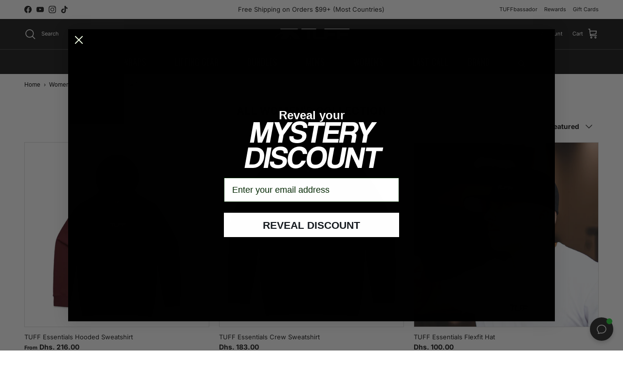

--- FILE ---
content_type: text/html; charset=utf-8
request_url: https://www.tuffwraps.com/en-uae/collections/all-womens-collection
body_size: 101792
content:















<!doctype html>
<html class="no-js" lang="en" dir="ltr">
<head><meta charset="utf-8">
<meta name="viewport" content="width=device-width,initial-scale=1">
<title>All Women&#39;s Collection &ndash; TuffWraps.com</title><link rel="canonical" href="https://www.tuffwraps.com/en-uae/collections/all-womens-collection"><link rel="icon" href="//www.tuffwraps.com/cdn/shop/files/favicon_new_logo2.png?crop=center&height=48&v=1743193113&width=48" type="image/png">
  <link rel="apple-touch-icon" href="//www.tuffwraps.com/cdn/shop/files/favicon_new_logo2.png?crop=center&height=180&v=1743193113&width=180"><meta property="og:site_name" content="TuffWraps.com">
<meta property="og:url" content="https://www.tuffwraps.com/en-uae/collections/all-womens-collection">
<meta property="og:title" content="All Women&#39;s Collection">
<meta property="og:type" content="product.group">
<meta property="og:description" content="Our Villain Wrist Wraps utilize a &quot;Belt Loop Tightening System&quot; which allows you to secure your wrist wraps like nothing you have seen before.  Great for Powerlifting, Weightlifting, Bench Press, CrossFit and Strongman.  Find out why 500,000+ People trust us. We offer a 30-day money back guarantee!"><meta property="og:image" content="http://www.tuffwraps.com/cdn/shop/files/66394328_715593192216244_1372431262251981225_n_654e70c6-208e-4bd8-952b-0c0b12dac8a5.jpg?crop=center&height=1200&v=1738662396&width=1200">
  <meta property="og:image:secure_url" content="https://www.tuffwraps.com/cdn/shop/files/66394328_715593192216244_1372431262251981225_n_654e70c6-208e-4bd8-952b-0c0b12dac8a5.jpg?crop=center&height=1200&v=1738662396&width=1200">
  <meta property="og:image:width" content="1080">
  <meta property="og:image:height" content="1080"><meta name="twitter:card" content="summary_large_image">
<meta name="twitter:title" content="All Women&#39;s Collection">
<meta name="twitter:description" content="Our Villain Wrist Wraps utilize a &quot;Belt Loop Tightening System&quot; which allows you to secure your wrist wraps like nothing you have seen before.  Great for Powerlifting, Weightlifting, Bench Press, CrossFit and Strongman.  Find out why 500,000+ People trust us. We offer a 30-day money back guarantee!">
<style>@font-face {
  font-family: Inter;
  font-weight: 400;
  font-style: normal;
  font-display: fallback;
  src: url("//www.tuffwraps.com/cdn/fonts/inter/inter_n4.b2a3f24c19b4de56e8871f609e73ca7f6d2e2bb9.woff2") format("woff2"),
       url("//www.tuffwraps.com/cdn/fonts/inter/inter_n4.af8052d517e0c9ffac7b814872cecc27ae1fa132.woff") format("woff");
}
@font-face {
  font-family: Inter;
  font-weight: 700;
  font-style: normal;
  font-display: fallback;
  src: url("//www.tuffwraps.com/cdn/fonts/inter/inter_n7.02711e6b374660cfc7915d1afc1c204e633421e4.woff2") format("woff2"),
       url("//www.tuffwraps.com/cdn/fonts/inter/inter_n7.6dab87426f6b8813070abd79972ceaf2f8d3b012.woff") format("woff");
}
@font-face {
  font-family: Inter;
  font-weight: 500;
  font-style: normal;
  font-display: fallback;
  src: url("//www.tuffwraps.com/cdn/fonts/inter/inter_n5.d7101d5e168594dd06f56f290dd759fba5431d97.woff2") format("woff2"),
       url("//www.tuffwraps.com/cdn/fonts/inter/inter_n5.5332a76bbd27da00474c136abb1ca3cbbf259068.woff") format("woff");
}
@font-face {
  font-family: Inter;
  font-weight: 400;
  font-style: italic;
  font-display: fallback;
  src: url("//www.tuffwraps.com/cdn/fonts/inter/inter_i4.feae1981dda792ab80d117249d9c7e0f1017e5b3.woff2") format("woff2"),
       url("//www.tuffwraps.com/cdn/fonts/inter/inter_i4.62773b7113d5e5f02c71486623cf828884c85c6e.woff") format("woff");
}
@font-face {
  font-family: Inter;
  font-weight: 700;
  font-style: italic;
  font-display: fallback;
  src: url("//www.tuffwraps.com/cdn/fonts/inter/inter_i7.b377bcd4cc0f160622a22d638ae7e2cd9b86ea4c.woff2") format("woff2"),
       url("//www.tuffwraps.com/cdn/fonts/inter/inter_i7.7c69a6a34e3bb44fcf6f975857e13b9a9b25beb4.woff") format("woff");
}
@font-face {
  font-family: Roboto;
  font-weight: 700;
  font-style: normal;
  font-display: fallback;
  src: url("//www.tuffwraps.com/cdn/fonts/roboto/roboto_n7.f38007a10afbbde8976c4056bfe890710d51dec2.woff2") format("woff2"),
       url("//www.tuffwraps.com/cdn/fonts/roboto/roboto_n7.94bfdd3e80c7be00e128703d245c207769d763f9.woff") format("woff");
}
@font-face {
  font-family: Inter;
  font-weight: 700;
  font-style: normal;
  font-display: fallback;
  src: url("//www.tuffwraps.com/cdn/fonts/inter/inter_n7.02711e6b374660cfc7915d1afc1c204e633421e4.woff2") format("woff2"),
       url("//www.tuffwraps.com/cdn/fonts/inter/inter_n7.6dab87426f6b8813070abd79972ceaf2f8d3b012.woff") format("woff");
}
@font-face {
  font-family: Oswald;
  font-weight: 400;
  font-style: normal;
  font-display: fallback;
  src: url("//www.tuffwraps.com/cdn/fonts/oswald/oswald_n4.7760ed7a63e536050f64bb0607ff70ce07a480bd.woff2") format("woff2"),
       url("//www.tuffwraps.com/cdn/fonts/oswald/oswald_n4.ae5e497f60fc686568afe76e9ff1872693c533e9.woff") format("woff");
}
@font-face {
  font-family: Oswald;
  font-weight: 600;
  font-style: normal;
  font-display: fallback;
  src: url("//www.tuffwraps.com/cdn/fonts/oswald/oswald_n6.26b6bffb711f770c328e7af9685d4798dcb4f0b3.woff2") format("woff2"),
       url("//www.tuffwraps.com/cdn/fonts/oswald/oswald_n6.2feb7f52d7eb157822c86dfd93893da013b08d5d.woff") format("woff");
}
:root {
  --page-container-width:          1480px;
  --reading-container-width:       720px;
  --divider-opacity:               0.14;
  --gutter-large:                  30px;
  --gutter-desktop:                20px;
  --gutter-mobile:                 16px;
  --section-padding:               50px;
  --larger-section-padding:        80px;
  --larger-section-padding-mobile: 60px;
  --largest-section-padding:       110px;
  --aos-animate-duration:          0.6s;

  --base-font-family:              Inter, sans-serif;
  --base-font-weight:              400;
  --base-font-style:               normal;
  --heading-font-family:           Roboto, sans-serif;
  --heading-font-weight:           700;
  --heading-font-style:            normal;
  --heading-font-letter-spacing:   normal;
  --logo-font-family:              Inter, sans-serif;
  --logo-font-weight:              700;
  --logo-font-style:               normal;
  --nav-font-family:               Oswald, sans-serif;
  --nav-font-weight:               400;
  --nav-font-style:                normal;

  --base-text-size:14px;
  --base-line-height:              1.6;
  --input-text-size:16px;
  --smaller-text-size-1:11px;
  --smaller-text-size-2:14px;
  --smaller-text-size-3:11px;
  --smaller-text-size-4:10px;
  --larger-text-size:30px;
  --super-large-text-size:53px;
  --super-large-mobile-text-size:24px;
  --larger-mobile-text-size:24px;
  --logo-text-size:24px;--btn-letter-spacing: 0.08em;
    --btn-text-transform: uppercase;
    --button-text-size: 12px;
    --quickbuy-button-text-size: 12;
    --small-feature-link-font-size: 0.75em;
    --input-btn-padding-top:             1.2em;
    --input-btn-padding-bottom:          1.2em;--heading-text-transform:uppercase;
  --nav-text-size:                      17px;
  --mobile-menu-font-weight:            inherit;

  --body-bg-color:                      255 255 255;
  --bg-color:                           255 255 255;
  --body-text-color:                    23 23 23;
  --text-color:                         23 23 23;

  --header-text-col:                    #ffffff;--header-text-hover-col:             var(--main-nav-link-hover-col);--header-bg-col:                     #171717;
  --heading-color:                     23 23 23;
  --body-heading-color:                23 23 23;
  --heading-divider-col:               #454545;

  --logo-col:                          #171717;
  --main-nav-bg:                       #171717;
  --main-nav-link-col:                 #ffffff;
  --main-nav-link-hover-col:           #e2e2e2;
  --main-nav-link-featured-col:        #df5641;

  --link-color:                        23 23 23;
  --body-link-color:                   23 23 23;

  --btn-bg-color:                        35 35 35;
  --btn-bg-hover-color:                  0 0 0;
  --btn-border-color:                    35 35 35;
  --btn-border-hover-color:              0 0 0;
  --btn-text-color:                      255 255 255;
  --btn-text-hover-color:                255 255 255;--btn-alt-bg-color:                    255 255 255;
  --btn-alt-text-color:                  35 35 35;
  --btn-alt-border-color:                35 35 35;
  --btn-alt-border-hover-color:          35 35 35;--btn-ter-bg-color:                    235 235 235;
  --btn-ter-text-color:                  0 0 0;
  --btn-ter-bg-hover-color:              35 35 35;
  --btn-ter-text-hover-color:            255 255 255;--btn-border-radius: 3px;--color-scheme-default:                             #ffffff;
  --color-scheme-default-color:                       255 255 255;
  --color-scheme-default-text-color:                  23 23 23;
  --color-scheme-default-head-color:                  23 23 23;
  --color-scheme-default-link-color:                  23 23 23;
  --color-scheme-default-btn-text-color:              255 255 255;
  --color-scheme-default-btn-text-hover-color:        255 255 255;
  --color-scheme-default-btn-bg-color:                35 35 35;
  --color-scheme-default-btn-bg-hover-color:          0 0 0;
  --color-scheme-default-btn-border-color:            35 35 35;
  --color-scheme-default-btn-border-hover-color:      0 0 0;
  --color-scheme-default-btn-alt-text-color:          35 35 35;
  --color-scheme-default-btn-alt-bg-color:            255 255 255;
  --color-scheme-default-btn-alt-border-color:        35 35 35;
  --color-scheme-default-btn-alt-border-hover-color:  35 35 35;

  --color-scheme-1:                             #f7f7f8;
  --color-scheme-1-color:                       247 247 248;
  --color-scheme-1-text-color:                  103 104 105;
  --color-scheme-1-head-color:                  23 23 23;
  --color-scheme-1-link-color:                  23 23 23;
  --color-scheme-1-btn-text-color:              255 255 255;
  --color-scheme-1-btn-text-hover-color:        255 255 255;
  --color-scheme-1-btn-bg-color:                35 35 35;
  --color-scheme-1-btn-bg-hover-color:          0 0 0;
  --color-scheme-1-btn-border-color:            35 35 35;
  --color-scheme-1-btn-border-hover-color:      0 0 0;
  --color-scheme-1-btn-alt-text-color:          35 35 35;
  --color-scheme-1-btn-alt-bg-color:            255 255 255;
  --color-scheme-1-btn-alt-border-color:        35 35 35;
  --color-scheme-1-btn-alt-border-hover-color:  35 35 35;

  --color-scheme-2:                             #171717;
  --color-scheme-2-color:                       23 23 23;
  --color-scheme-2-text-color:                  255 255 255;
  --color-scheme-2-head-color:                  255 255 255;
  --color-scheme-2-link-color:                  255 255 255;
  --color-scheme-2-btn-text-color:              23 23 23;
  --color-scheme-2-btn-text-hover-color:        23 23 23;
  --color-scheme-2-btn-bg-color:                255 255 255;
  --color-scheme-2-btn-bg-hover-color:          226 226 226;
  --color-scheme-2-btn-border-color:            255 255 255;
  --color-scheme-2-btn-border-hover-color:      226 226 226;
  --color-scheme-2-btn-alt-text-color:          23 23 23;
  --color-scheme-2-btn-alt-bg-color:            255 255 255;
  --color-scheme-2-btn-alt-border-color:        23 23 23;
  --color-scheme-2-btn-alt-border-hover-color:  23 23 23;

  /* Shop Pay payment terms */
  --payment-terms-background-color:    #ffffff;--quickbuy-bg: 247 247 248;--body-input-background-color:       rgb(var(--body-bg-color));
  --input-background-color:            rgb(var(--body-bg-color));
  --body-input-text-color:             var(--body-text-color);
  --input-text-color:                  var(--body-text-color);
  --body-input-border-color:           rgb(197, 197, 197);
  --input-border-color:                rgb(197, 197, 197);
  --input-border-color-hover:          rgb(127, 127, 127);
  --input-border-color-active:         rgb(23, 23, 23);

  --swatch-cross-svg:                  url("data:image/svg+xml,%3Csvg xmlns='http://www.w3.org/2000/svg' width='240' height='240' viewBox='0 0 24 24' fill='none' stroke='rgb(197, 197, 197)' stroke-width='0.09' preserveAspectRatio='none' %3E%3Cline x1='24' y1='0' x2='0' y2='24'%3E%3C/line%3E%3C/svg%3E");
  --swatch-cross-hover:                url("data:image/svg+xml,%3Csvg xmlns='http://www.w3.org/2000/svg' width='240' height='240' viewBox='0 0 24 24' fill='none' stroke='rgb(127, 127, 127)' stroke-width='0.09' preserveAspectRatio='none' %3E%3Cline x1='24' y1='0' x2='0' y2='24'%3E%3C/line%3E%3C/svg%3E");
  --swatch-cross-active:               url("data:image/svg+xml,%3Csvg xmlns='http://www.w3.org/2000/svg' width='240' height='240' viewBox='0 0 24 24' fill='none' stroke='rgb(23, 23, 23)' stroke-width='0.09' preserveAspectRatio='none' %3E%3Cline x1='24' y1='0' x2='0' y2='24'%3E%3C/line%3E%3C/svg%3E");

  --footer-divider-col:                #171717;
  --footer-text-col:                   255 255 255;
  --footer-heading-col:                255 255 255;
  --footer-bg:                         #171717;--product-label-overlay-justify: flex-start;--product-label-overlay-align: flex-start;--product-label-overlay-reduction-text:   #ffffff;
  --product-label-overlay-reduction-bg:     #b33323;
  --product-label-overlay-stock-text:       #ffffff;
  --product-label-overlay-stock-bg:         #4c4c4b;
  --product-label-overlay-new-text:         #ffffff;
  --product-label-overlay-new-bg:           #83d654;
  --product-label-overlay-meta-text:        #ffffff;
  --product-label-overlay-meta-bg:          #171717;
  --product-label-sale-text:                #dd4730;
  --product-label-sold-text:                #171717;
  --product-label-preorder-text:            #60a57e;

  --product-block-crop-align:               center;

  
  --product-block-price-align:              flex-start;
  --product-block-price-item-margin-start:  initial;
  --product-block-price-item-margin-end:    .5rem;
  

  --collection-block-image-position:   center center;

  --swatch-picker-image-size:          38px;
  --swatch-crop-align:                 center center;

  --image-overlay-text-color:          255 255 255;--image-overlay-bg:                  rgba(23, 23, 23, 0.12);
  --image-overlay-shadow-start:        rgb(0 0 0 / 0.16);
  --image-overlay-box-opacity:         1.0;--product-inventory-ok-box-color:            #f2faf0;
  --product-inventory-ok-text-color:           #008060;
  --product-inventory-ok-icon-box-fill-color:  #fff;
  --product-inventory-low-box-color:           #fcf1cd;
  --product-inventory-low-text-color:          #dd9a1a;
  --product-inventory-low-icon-box-fill-color: #fff;
  --product-inventory-low-text-color-channels: 0, 128, 96;
  --product-inventory-ok-text-color-channels:  221, 154, 26;

  --rating-star-color: 246 165 41;--overlay-align-left: start;
    --overlay-align-right: end;}html[dir=rtl] {
  --overlay-right-text-m-left: 0;
  --overlay-right-text-m-right: auto;
  --overlay-left-shadow-left-left: 15%;
  --overlay-left-shadow-left-right: -50%;
  --overlay-left-shadow-right-left: -85%;
  --overlay-left-shadow-right-right: 0;
}.image-overlay--bg-box .text-overlay .text-overlay__text {
    --image-overlay-box-bg: 255 255 255;
    --heading-color: var(--body-heading-color);
    --text-color: var(--body-text-color);
    --link-color: var(--body-link-color);
  }::selection {
    background: rgb(var(--body-heading-color));
    color: rgb(var(--body-bg-color));
  }
  ::-moz-selection {
    background: rgb(var(--body-heading-color));
    color: rgb(var(--body-bg-color));
  }.navigation .h1 {
  color: inherit !important;
}.use-color-scheme--default {
  --product-label-sale-text:           #dd4730;
  --product-label-sold-text:           #171717;
  --product-label-preorder-text:       #60a57e;
  --input-background-color:            rgb(var(--body-bg-color));
  --input-text-color:                  var(--body-input-text-color);
  --input-border-color:                rgb(197, 197, 197);
  --input-border-color-hover:          rgb(127, 127, 127);
  --input-border-color-active:         rgb(23, 23, 23);
}</style>

  <link href="//www.tuffwraps.com/cdn/shop/t/419/assets/main.css?v=65064682414791648861752152259" rel="stylesheet" type="text/css" media="all" />
  <link href="//www.tuffwraps.com/cdn/shop/t/419/assets/sw-tw-cart.css?v=8026501241515527321752152271" rel="stylesheet" type="text/css" media="all" />
<link rel="stylesheet" href="//www.tuffwraps.com/cdn/shop/t/419/assets/swatches.css?v=56848912317435091811752152299" media="print" onload="this.media='all'">
    <noscript><link rel="stylesheet" href="//www.tuffwraps.com/cdn/shop/t/419/assets/swatches.css?v=56848912317435091811752152299"></noscript><link rel="preload" as="font" href="//www.tuffwraps.com/cdn/fonts/inter/inter_n4.b2a3f24c19b4de56e8871f609e73ca7f6d2e2bb9.woff2" type="font/woff2" crossorigin><link rel="preload" as="font" href="//www.tuffwraps.com/cdn/fonts/roboto/roboto_n7.f38007a10afbbde8976c4056bfe890710d51dec2.woff2" type="font/woff2" crossorigin><style>
    .klaviyo-bis-trigger {
      font-family: Roboto,sans-serif;
      font-weight: 500;
      font-style: normal;
      text-transform: uppercase;
      letter-spacing: 0px;
      background-color: #d40000;
      border-color: #dbdbdb;
      border-width: 1px;
      color: #fff;
      cursor: pointer;
      justify-content: center;
      padding-bottom: calc(0.375em - 1px);
      padding-left: 1em;
      padding-right: 1em;
      padding-top: calc(0.375em - 1px);
      text-align: center;
      text-transform: uppercase;
      transition: background .2s ease-in-out;
      white-space: nowrap;
      min-height: 4px;
      display: inline-flex;
      align-items: center;
      min-height: 44px;
      min-width: 290px;
      margin: 2em 0 0 0 !important; 
    }

    .klaviyo-bis-trigger:hover {
      color: white;
    }

    .button--add-to-cart:disabled {
      display: none;
    }
    .purchase-details__buttons:has(.button--add-to-cart:disabled) {
      display: none;
    }
  </style>
  <script src="https://a.klaviyo.com/media/js/onsite/onsite.js"></script>
  <script>
    var klaviyo = klaviyo || [];
    klaviyo.init({
      account: "cdS8cA",
      platform: "shopify",
      list: "fRSYTv"
    });
  </script>

  <script>
      klaviyo.enable("backinstock",{ 
      trigger: {
        product_page_text: "Notify Me When Available",
        product_page_class: "btn",
        product_page_text_align: "center",
        product_page_margin: "0px",
        replace_anchor: false
      },
      modal: {
      headline: "{product_name}",
      body_content: "Register to receive a notification when this item comes back in stock.",
      email_field_label: "Email",
      additional_styles: "@import url('https://fonts.googleapis.com/css2?family=Roboto:wght@400;500');#container{border-radius:0}.modal-title{font-weight:bold;}.btn{text-transform:uppercase;}",
      button_label: "Notify me when available",
      subscription_success_label: "You're in! We'll let you know when it's back.",
      footer_content: '',
      additional_styles: "#container{border-radius:0}.modal-title{font-weight:bold;}.btn{text-transform:uppercase;}",
      drop_background_color: "#000",
      background_color: "#fff",
      text_color: "#222",
      button_text_color: "#fff",
      button_background_color: "#000",
      close_button_color: "#ccc",
      error_background_color: "#fcd6d7",
      error_text_color: "#C72E2F",
      success_background_color: "#2db94f",
      success_text_color: "#fff",
      newsletter_subscribe_label: "Yes, add me to the TUFF email list."
      }
    });
  </script>

  <script>
    document.documentElement.className = document.documentElement.className.replace('no-js', 'js');

    window.theme = {
      info: {
        name: 'TUFF',
        version: '7.4.0'
      },
      device: {
        hasTouch: window.matchMedia('(any-pointer: coarse)').matches,
        hasHover: window.matchMedia('(hover: hover)').matches
      },
      mediaQueries: {
        md: '(min-width: 768px)',
        productMediaCarouselBreak: '(min-width: 1041px)'
      },
      routes: {
        base: 'https://www.tuffwraps.com',
        cart: '/en-uae/cart',
        cartAdd: '/en-uae/cart/add.js',
        cartUpdate: '/en-uae/cart/update.js',
        predictiveSearch: '/en-uae/search/suggest'
      },
      strings: {
        cartTermsConfirmation: "You must agree to the terms and conditions before continuing.",
        cartItemsQuantityError: "You can only add [QUANTITY] of this item to your cart.",
        generalSearchViewAll: "View all search results",
        noStock: "Sold out",
        noVariant: "Unavailable",
        productsProductChooseA: "Choose a",
        generalSearchPages: "Pages",
        generalSearchNoResultsWithoutTerms: "Sorry, we couldnʼt find any results",
        shippingCalculator: {
          singleRate: "There is one shipping rate for this destination:",
          multipleRates: "There are multiple shipping rates for this destination:",
          noRates: "We do not ship to this destination."
        }
      },
      settings: {
        moneyWithCurrencyFormat: "Dhs. {{amount}} AED",
        cartType: "page",
        afterAddToCart: "notification",
        quickbuyStyle: "off",
        externalLinksNewTab: true,
        internalLinksSmoothScroll: true
      }
    }

    theme.inlineNavigationCheck = function() {
      var pageHeader = document.querySelector('.pageheader'),
          inlineNavContainer = pageHeader.querySelector('.logo-area__left__inner'),
          inlineNav = inlineNavContainer.querySelector('.navigation--left');
      if (inlineNav && getComputedStyle(inlineNav).display != 'none') {
        var inlineMenuCentered = document.querySelector('.pageheader--layout-inline-menu-center'),
            logoContainer = document.querySelector('.logo-area__middle__inner');
        if(inlineMenuCentered) {
          var rightWidth = document.querySelector('.logo-area__right__inner').clientWidth,
              middleWidth = logoContainer.clientWidth,
              logoArea = document.querySelector('.logo-area'),
              computedLogoAreaStyle = getComputedStyle(logoArea),
              logoAreaInnerWidth = logoArea.clientWidth - Math.ceil(parseFloat(computedLogoAreaStyle.paddingLeft)) - Math.ceil(parseFloat(computedLogoAreaStyle.paddingRight)),
              availableNavWidth = logoAreaInnerWidth - Math.max(rightWidth, middleWidth) * 2 - 40;
          inlineNavContainer.style.maxWidth = availableNavWidth + 'px';
        }

        var firstInlineNavLink = inlineNav.querySelector('.navigation__item:first-child'),
            lastInlineNavLink = inlineNav.querySelector('.navigation__item:last-child');
        if (lastInlineNavLink) {
          var inlineNavWidth = null;
          if(document.querySelector('html[dir=rtl]')) {
            inlineNavWidth = firstInlineNavLink.offsetLeft - lastInlineNavLink.offsetLeft + firstInlineNavLink.offsetWidth;
          } else {
            inlineNavWidth = lastInlineNavLink.offsetLeft - firstInlineNavLink.offsetLeft + lastInlineNavLink.offsetWidth;
          }
          if (inlineNavContainer.offsetWidth >= inlineNavWidth) {
            pageHeader.classList.add('pageheader--layout-inline-permitted');
            var tallLogo = logoContainer.clientHeight > lastInlineNavLink.clientHeight + 20;
            if (tallLogo) {
              inlineNav.classList.add('navigation--tight-underline');
            } else {
              inlineNav.classList.remove('navigation--tight-underline');
            }
          } else {
            pageHeader.classList.remove('pageheader--layout-inline-permitted');
          }
        }
      }
    };

    theme.setInitialHeaderHeightProperty = () => {
      const section = document.querySelector('.section-header');
      if (section) {
        document.documentElement.style.setProperty('--theme-header-height', Math.ceil(section.clientHeight) + 'px');
      }
    };
  </script>

  <script src="//www.tuffwraps.com/cdn/shop/t/419/assets/main.js?v=122494297461119253301752152260" defer></script>
<script>!function(){window.ZipifyPages=window.ZipifyPages||{},window.ZipifyPages.analytics={},window.ZipifyPages.currency="USD",window.ZipifyPages.shopDomain="tuffwraps-com.myshopify.com",window.ZipifyPages.moneyFormat="Dhs. {{amount}}",window.ZipifyPages.shopifyOptionsSelector=false,window.ZipifyPages.unitPriceEnabled=false,window.ZipifyPages.alternativeAnalyticsLoading=true,window.ZipifyPages.integrations="shoppaywidget".split(","),window.ZipifyPages.crmUrl="https://crms.zipify.com",window.ZipifyPages.isPagesEntity=false,window.ZipifyPages.translations={soldOut:"Sold out",unavailable:"Unavailable"},window.ZipifyPages.routes={root:"\/en-uae",cart:{index:"\/en-uae\/cart",add:"\/en-uae\/cart\/add",change:"\/en-uae\/cart\/change",clear:"\/en-uae\/cart\/clear",update:"\/en-uae\/cart\/update"}};window.ZipifyPages.eventsSubscriptions=[],window.ZipifyPages.on=function(i,a){window.ZipifyPages.eventsSubscriptions.push([i,a])}}();</script><script>(() => {
(()=>{class g{constructor(t={}){this.defaultConfig={sectionIds:[],rootMargin:"0px",onSectionViewed:()=>{},onSectionInteracted:()=>{},minViewTime:500,minVisiblePercentage:30,interactiveSelector:'a, button, input, select, textarea, [role="button"], [tabindex]:not([tabindex="-1"])'},this.config={...this.defaultConfig,...t},this.viewedSections=new Set,this.observer=null,this.viewTimers=new Map,this.init()}init(){document.readyState==="loading"?document.addEventListener("DOMContentLoaded",this.setup.bind(this)):this.setup()}setup(){this.setupObserver(),this.setupGlobalClickTracking()}setupObserver(){const t={root:null,rootMargin:this.config.rootMargin,threshold:[0,.1,.2,.3,.4,.5,.6,.7,.8,.9,1]};this.observer=new IntersectionObserver(e=>{e.forEach(i=>{this.calculateVisibility(i)?this.handleSectionVisible(i.target):this.handleSectionHidden(i.target)})},t),this.config.sectionIds.forEach(e=>{const i=document.getElementById(e);i&&this.observer.observe(i)})}calculateVisibility(t){const e=window.innerHeight,i=window.innerWidth,n=e*i,o=t.boundingClientRect,s=Math.max(0,o.top),c=Math.min(e,o.bottom),d=Math.max(0,o.left),a=Math.min(i,o.right),r=Math.max(0,c-s),l=Math.max(0,a-d)*r,m=n>0?l/n*100:0,h=o.width*o.height,p=h>0?l/h*100:0,S=m>=this.config.minVisiblePercentage,b=p>=80;return S||b}isSectionViewed(t){return this.viewedSections.has(Number(t))}setupGlobalClickTracking(){document.addEventListener("click",t=>{const e=this.findParentTrackedSection(t.target);if(e){const i=this.findInteractiveElement(t.target,e.el);i&&(this.isSectionViewed(e.id)||this.trackSectionView(e.id),this.trackSectionInteract(e.id,i,t))}})}findParentTrackedSection(t){let e=t;for(;e&&e!==document.body;){const i=e.id||e.dataset.zpSectionId,n=i?parseInt(i,10):null;if(n&&!isNaN(n)&&this.config.sectionIds.includes(n))return{el:e,id:n};e=e.parentElement}return null}findInteractiveElement(t,e){let i=t;for(;i&&i!==e;){if(i.matches(this.config.interactiveSelector))return i;i=i.parentElement}return null}trackSectionView(t){this.viewedSections.add(Number(t)),this.config.onSectionViewed(t)}trackSectionInteract(t,e,i){this.config.onSectionInteracted(t,e,i)}handleSectionVisible(t){const e=t.id,i=setTimeout(()=>{this.isSectionViewed(e)||this.trackSectionView(e)},this.config.minViewTime);this.viewTimers.set(e,i)}handleSectionHidden(t){const e=t.id;this.viewTimers.has(e)&&(clearTimeout(this.viewTimers.get(e)),this.viewTimers.delete(e))}addSection(t){if(!this.config.sectionIds.includes(t)){this.config.sectionIds.push(t);const e=document.getElementById(t);e&&this.observer&&this.observer.observe(e)}}}class f{constructor(){this.sectionTracker=new g({onSectionViewed:this.onSectionViewed.bind(this),onSectionInteracted:this.onSectionInteracted.bind(this)}),this.runningSplitTests=[]}getCookie(t){const e=document.cookie.match(new RegExp(`(?:^|; )${t}=([^;]*)`));return e?decodeURIComponent(e[1]):null}setCookie(t,e){let i=`${t}=${encodeURIComponent(e)}; path=/; SameSite=Lax`;location.protocol==="https:"&&(i+="; Secure");const n=new Date;n.setTime(n.getTime()+365*24*60*60*1e3),i+=`; expires=${n.toUTCString()}`,document.cookie=i}pickByWeight(t){const e=Object.entries(t).map(([o,s])=>[Number(o),s]),i=e.reduce((o,[,s])=>o+s,0);let n=Math.random()*i;for(const[o,s]of e){if(n<s)return o;n-=s}return e[e.length-1][0]}render(t){const e=t.blocks,i=t.test,n=i.id,o=`zpSectionSplitTest${n}`;let s=Number(this.getCookie(o));e.some(r=>r.id===s)||(s=this.pickByWeight(i.distribution),this.setCookie(o,s));const c=e.find(r=>r.id===s),d=`sectionSplitTest${c.id}`,a=document.querySelector(`template[data-id="${d}"]`);if(!a){console.error(`Template for split test ${c.id} not found`);return}document.currentScript.parentNode.insertBefore(a.content.cloneNode(!0),document.currentScript),this.runningSplitTests.push({id:n,block:c,templateId:d}),this.initTrackingForSection(c.id)}findSplitTestForSection(t){return this.runningSplitTests.find(e=>e.block.id===Number(t))}initTrackingForSection(t){this.sectionTracker.addSection(t)}onSectionViewed(t){this.trackEvent({sectionId:t,event:"zp_section_viewed"})}onSectionInteracted(t){this.trackEvent({sectionId:t,event:"zp_section_clicked"})}trackEvent({event:t,sectionId:e,payload:i={}}){const n=this.findSplitTestForSection(e);n&&window.Shopify.analytics.publish(t,{...i,sectionId:e,splitTestHash:n.id})}}window.ZipifyPages??={};window.ZipifyPages.SectionSplitTest=new f;})();

})()</script>
  <script>window.performance && window.performance.mark && window.performance.mark('shopify.content_for_header.start');</script><meta name="facebook-domain-verification" content="qrj8hzho11c5378r12v59y1rs2z6j6">
<meta id="shopify-digital-wallet" name="shopify-digital-wallet" content="/7875969/digital_wallets/dialog">
<meta name="shopify-checkout-api-token" content="9a3beed8c87f0405c05c0cc3404f86e4">
<meta id="in-context-paypal-metadata" data-shop-id="7875969" data-venmo-supported="false" data-environment="production" data-locale="en_US" data-paypal-v4="true" data-currency="AED">
<link rel="alternate" type="application/atom+xml" title="Feed" href="/en-uae/collections/all-womens-collection.atom" />
<link rel="next" href="/en-uae/collections/all-womens-collection?page=2">
<link rel="alternate" hreflang="x-default" href="https://www.tuffwraps.com/collections/all-womens-collection">
<link rel="alternate" hreflang="en-CA" href="https://www.tuffwraps.com/en-ca/collections/all-womens-collection">
<link rel="alternate" hreflang="en-AU" href="https://www.tuffwraps.com/en-au/collections/all-womens-collection">
<link rel="alternate" hreflang="ja-JP" href="https://www.tuffwraps.com/ja-jp/collections/all-womens-collection">
<link rel="alternate" hreflang="en-PH" href="https://www.tuffwraps.com/en-ph/collections/all-womens-collection">
<link rel="alternate" hreflang="fil-PH" href="https://www.tuffwraps.com/fil-ph/collections/all-womens-collection">
<link rel="alternate" hreflang="es-MX" href="https://www.tuffwraps.com/es-mx/collections/all-womens-collection">
<link rel="alternate" hreflang="en-MX" href="https://www.tuffwraps.com/en-mx/collections/all-womens-collection">
<link rel="alternate" hreflang="en-AE" href="https://www.tuffwraps.com/en-uae/collections/all-womens-collection">
<link rel="alternate" hreflang="en-US" href="https://www.tuffwraps.com/collections/all-womens-collection">
<link rel="alternate" type="application/json+oembed" href="https://www.tuffwraps.com/en-uae/collections/all-womens-collection.oembed">
<script async="async" src="/checkouts/internal/preloads.js?locale=en-AE"></script>
<link rel="preconnect" href="https://shop.app" crossorigin="anonymous">
<script async="async" src="https://shop.app/checkouts/internal/preloads.js?locale=en-AE&shop_id=7875969" crossorigin="anonymous"></script>
<script id="apple-pay-shop-capabilities" type="application/json">{"shopId":7875969,"countryCode":"US","currencyCode":"AED","merchantCapabilities":["supports3DS"],"merchantId":"gid:\/\/shopify\/Shop\/7875969","merchantName":"TuffWraps.com","requiredBillingContactFields":["postalAddress","email","phone"],"requiredShippingContactFields":["postalAddress","email","phone"],"shippingType":"shipping","supportedNetworks":["visa","masterCard","amex","discover","elo","jcb"],"total":{"type":"pending","label":"TuffWraps.com","amount":"1.00"},"shopifyPaymentsEnabled":true,"supportsSubscriptions":true}</script>
<script id="shopify-features" type="application/json">{"accessToken":"9a3beed8c87f0405c05c0cc3404f86e4","betas":["rich-media-storefront-analytics"],"domain":"www.tuffwraps.com","predictiveSearch":true,"shopId":7875969,"locale":"en"}</script>
<script>var Shopify = Shopify || {};
Shopify.shop = "tuffwraps-com.myshopify.com";
Shopify.locale = "en";
Shopify.currency = {"active":"AED","rate":"3.76688325"};
Shopify.country = "AE";
Shopify.theme = {"name":"TUFF Theme Collections - [FLAIR - FIXED]","id":141473579096,"schema_name":"Symmetry","schema_version":"7.4.0","theme_store_id":568,"role":"main"};
Shopify.theme.handle = "null";
Shopify.theme.style = {"id":null,"handle":null};
Shopify.cdnHost = "www.tuffwraps.com/cdn";
Shopify.routes = Shopify.routes || {};
Shopify.routes.root = "/en-uae/";</script>
<script type="module">!function(o){(o.Shopify=o.Shopify||{}).modules=!0}(window);</script>
<script>!function(o){function n(){var o=[];function n(){o.push(Array.prototype.slice.apply(arguments))}return n.q=o,n}var t=o.Shopify=o.Shopify||{};t.loadFeatures=n(),t.autoloadFeatures=n()}(window);</script>
<script>
  window.ShopifyPay = window.ShopifyPay || {};
  window.ShopifyPay.apiHost = "shop.app\/pay";
  window.ShopifyPay.redirectState = null;
</script>
<script id="shop-js-analytics" type="application/json">{"pageType":"collection"}</script>
<script defer="defer" async type="module" src="//www.tuffwraps.com/cdn/shopifycloud/shop-js/modules/v2/client.init-shop-cart-sync_BN7fPSNr.en.esm.js"></script>
<script defer="defer" async type="module" src="//www.tuffwraps.com/cdn/shopifycloud/shop-js/modules/v2/chunk.common_Cbph3Kss.esm.js"></script>
<script defer="defer" async type="module" src="//www.tuffwraps.com/cdn/shopifycloud/shop-js/modules/v2/chunk.modal_DKumMAJ1.esm.js"></script>
<script type="module">
  await import("//www.tuffwraps.com/cdn/shopifycloud/shop-js/modules/v2/client.init-shop-cart-sync_BN7fPSNr.en.esm.js");
await import("//www.tuffwraps.com/cdn/shopifycloud/shop-js/modules/v2/chunk.common_Cbph3Kss.esm.js");
await import("//www.tuffwraps.com/cdn/shopifycloud/shop-js/modules/v2/chunk.modal_DKumMAJ1.esm.js");

  window.Shopify.SignInWithShop?.initShopCartSync?.({"fedCMEnabled":true,"windoidEnabled":true});

</script>
<script>
  window.Shopify = window.Shopify || {};
  if (!window.Shopify.featureAssets) window.Shopify.featureAssets = {};
  window.Shopify.featureAssets['shop-js'] = {"shop-cart-sync":["modules/v2/client.shop-cart-sync_CJVUk8Jm.en.esm.js","modules/v2/chunk.common_Cbph3Kss.esm.js","modules/v2/chunk.modal_DKumMAJ1.esm.js"],"init-fed-cm":["modules/v2/client.init-fed-cm_7Fvt41F4.en.esm.js","modules/v2/chunk.common_Cbph3Kss.esm.js","modules/v2/chunk.modal_DKumMAJ1.esm.js"],"init-shop-email-lookup-coordinator":["modules/v2/client.init-shop-email-lookup-coordinator_Cc088_bR.en.esm.js","modules/v2/chunk.common_Cbph3Kss.esm.js","modules/v2/chunk.modal_DKumMAJ1.esm.js"],"init-windoid":["modules/v2/client.init-windoid_hPopwJRj.en.esm.js","modules/v2/chunk.common_Cbph3Kss.esm.js","modules/v2/chunk.modal_DKumMAJ1.esm.js"],"shop-button":["modules/v2/client.shop-button_B0jaPSNF.en.esm.js","modules/v2/chunk.common_Cbph3Kss.esm.js","modules/v2/chunk.modal_DKumMAJ1.esm.js"],"shop-cash-offers":["modules/v2/client.shop-cash-offers_DPIskqss.en.esm.js","modules/v2/chunk.common_Cbph3Kss.esm.js","modules/v2/chunk.modal_DKumMAJ1.esm.js"],"shop-toast-manager":["modules/v2/client.shop-toast-manager_CK7RT69O.en.esm.js","modules/v2/chunk.common_Cbph3Kss.esm.js","modules/v2/chunk.modal_DKumMAJ1.esm.js"],"init-shop-cart-sync":["modules/v2/client.init-shop-cart-sync_BN7fPSNr.en.esm.js","modules/v2/chunk.common_Cbph3Kss.esm.js","modules/v2/chunk.modal_DKumMAJ1.esm.js"],"init-customer-accounts-sign-up":["modules/v2/client.init-customer-accounts-sign-up_CfPf4CXf.en.esm.js","modules/v2/client.shop-login-button_DeIztwXF.en.esm.js","modules/v2/chunk.common_Cbph3Kss.esm.js","modules/v2/chunk.modal_DKumMAJ1.esm.js"],"pay-button":["modules/v2/client.pay-button_CgIwFSYN.en.esm.js","modules/v2/chunk.common_Cbph3Kss.esm.js","modules/v2/chunk.modal_DKumMAJ1.esm.js"],"init-customer-accounts":["modules/v2/client.init-customer-accounts_DQ3x16JI.en.esm.js","modules/v2/client.shop-login-button_DeIztwXF.en.esm.js","modules/v2/chunk.common_Cbph3Kss.esm.js","modules/v2/chunk.modal_DKumMAJ1.esm.js"],"avatar":["modules/v2/client.avatar_BTnouDA3.en.esm.js"],"init-shop-for-new-customer-accounts":["modules/v2/client.init-shop-for-new-customer-accounts_CsZy_esa.en.esm.js","modules/v2/client.shop-login-button_DeIztwXF.en.esm.js","modules/v2/chunk.common_Cbph3Kss.esm.js","modules/v2/chunk.modal_DKumMAJ1.esm.js"],"shop-follow-button":["modules/v2/client.shop-follow-button_BRMJjgGd.en.esm.js","modules/v2/chunk.common_Cbph3Kss.esm.js","modules/v2/chunk.modal_DKumMAJ1.esm.js"],"checkout-modal":["modules/v2/client.checkout-modal_B9Drz_yf.en.esm.js","modules/v2/chunk.common_Cbph3Kss.esm.js","modules/v2/chunk.modal_DKumMAJ1.esm.js"],"shop-login-button":["modules/v2/client.shop-login-button_DeIztwXF.en.esm.js","modules/v2/chunk.common_Cbph3Kss.esm.js","modules/v2/chunk.modal_DKumMAJ1.esm.js"],"lead-capture":["modules/v2/client.lead-capture_DXYzFM3R.en.esm.js","modules/v2/chunk.common_Cbph3Kss.esm.js","modules/v2/chunk.modal_DKumMAJ1.esm.js"],"shop-login":["modules/v2/client.shop-login_CA5pJqmO.en.esm.js","modules/v2/chunk.common_Cbph3Kss.esm.js","modules/v2/chunk.modal_DKumMAJ1.esm.js"],"payment-terms":["modules/v2/client.payment-terms_BxzfvcZJ.en.esm.js","modules/v2/chunk.common_Cbph3Kss.esm.js","modules/v2/chunk.modal_DKumMAJ1.esm.js"]};
</script>
<script>(function() {
  var isLoaded = false;
  function asyncLoad() {
    if (isLoaded) return;
    isLoaded = true;
    var urls = ["https:\/\/us-library.klarnaservices.com\/merchant.js?uci=5b810938-3f13-4eec-9d54-12958e9fbdf1\u0026country=US\u0026shop=tuffwraps-com.myshopify.com","https:\/\/cdn.recovermycart.com\/scripts\/keepcart\/CartJS.min.js?shop=tuffwraps-com.myshopify.com\u0026shop=tuffwraps-com.myshopify.com","https:\/\/id-shop.govx.com\/app\/tuffwraps-com.myshopify.com\/govx.js?shop=tuffwraps-com.myshopify.com","\/\/cdn.shopify.com\/proxy\/c75d1a27abcb1623efb2c09ab7faefa4b9e5eb4a47197a9143ea8c6aa560bcec\/huracdn.com\/js\/script.min.js?v=1.0.8\u0026shop=tuffwraps-com.myshopify.com\u0026sp-cache-control=cHVibGljLCBtYXgtYWdlPTkwMA","https:\/\/na.shgcdn3.com\/pixel-collector.js?shop=tuffwraps-com.myshopify.com","https:\/\/pc-quiz.s3.us-east-2.amazonaws.com\/current\/quiz-loader.min.js?shop=tuffwraps-com.myshopify.com","https:\/\/shopify-extension.getredo.com\/main.js?widget_id=1a6yqocabbd5hne\u0026shop=tuffwraps-com.myshopify.com","https:\/\/s3.eu-west-1.amazonaws.com\/production-klarna-il-shopify-osm\/a0a90c8788fe7d95e5ba69e3f9112608bb042b37\/tuffwraps-com.myshopify.com-1768214357689.js?shop=tuffwraps-com.myshopify.com"];
    for (var i = 0; i < urls.length; i++) {
      var s = document.createElement('script');
      s.type = 'text/javascript';
      s.async = true;
      s.src = urls[i];
      var x = document.getElementsByTagName('script')[0];
      x.parentNode.insertBefore(s, x);
    }
  };
  if(window.attachEvent) {
    window.attachEvent('onload', asyncLoad);
  } else {
    window.addEventListener('load', asyncLoad, false);
  }
})();</script>
<script id="__st">var __st={"a":7875969,"offset":-18000,"reqid":"ee9da92c-7d20-497d-9ab4-dc4185e081ea-1769993625","pageurl":"www.tuffwraps.com\/en-uae\/collections\/all-womens-collection","u":"2ed5d9da39ea","p":"collection","rtyp":"collection","rid":268385091672};</script>
<script>window.ShopifyPaypalV4VisibilityTracking = true;</script>
<script id="captcha-bootstrap">!function(){'use strict';const t='contact',e='account',n='new_comment',o=[[t,t],['blogs',n],['comments',n],[t,'customer']],c=[[e,'customer_login'],[e,'guest_login'],[e,'recover_customer_password'],[e,'create_customer']],r=t=>t.map((([t,e])=>`form[action*='/${t}']:not([data-nocaptcha='true']) input[name='form_type'][value='${e}']`)).join(','),a=t=>()=>t?[...document.querySelectorAll(t)].map((t=>t.form)):[];function s(){const t=[...o],e=r(t);return a(e)}const i='password',u='form_key',d=['recaptcha-v3-token','g-recaptcha-response','h-captcha-response',i],f=()=>{try{return window.sessionStorage}catch{return}},m='__shopify_v',_=t=>t.elements[u];function p(t,e,n=!1){try{const o=window.sessionStorage,c=JSON.parse(o.getItem(e)),{data:r}=function(t){const{data:e,action:n}=t;return t[m]||n?{data:e,action:n}:{data:t,action:n}}(c);for(const[e,n]of Object.entries(r))t.elements[e]&&(t.elements[e].value=n);n&&o.removeItem(e)}catch(o){console.error('form repopulation failed',{error:o})}}const l='form_type',E='cptcha';function T(t){t.dataset[E]=!0}const w=window,h=w.document,L='Shopify',v='ce_forms',y='captcha';let A=!1;((t,e)=>{const n=(g='f06e6c50-85a8-45c8-87d0-21a2b65856fe',I='https://cdn.shopify.com/shopifycloud/storefront-forms-hcaptcha/ce_storefront_forms_captcha_hcaptcha.v1.5.2.iife.js',D={infoText:'Protected by hCaptcha',privacyText:'Privacy',termsText:'Terms'},(t,e,n)=>{const o=w[L][v],c=o.bindForm;if(c)return c(t,g,e,D).then(n);var r;o.q.push([[t,g,e,D],n]),r=I,A||(h.body.append(Object.assign(h.createElement('script'),{id:'captcha-provider',async:!0,src:r})),A=!0)});var g,I,D;w[L]=w[L]||{},w[L][v]=w[L][v]||{},w[L][v].q=[],w[L][y]=w[L][y]||{},w[L][y].protect=function(t,e){n(t,void 0,e),T(t)},Object.freeze(w[L][y]),function(t,e,n,w,h,L){const[v,y,A,g]=function(t,e,n){const i=e?o:[],u=t?c:[],d=[...i,...u],f=r(d),m=r(i),_=r(d.filter((([t,e])=>n.includes(e))));return[a(f),a(m),a(_),s()]}(w,h,L),I=t=>{const e=t.target;return e instanceof HTMLFormElement?e:e&&e.form},D=t=>v().includes(t);t.addEventListener('submit',(t=>{const e=I(t);if(!e)return;const n=D(e)&&!e.dataset.hcaptchaBound&&!e.dataset.recaptchaBound,o=_(e),c=g().includes(e)&&(!o||!o.value);(n||c)&&t.preventDefault(),c&&!n&&(function(t){try{if(!f())return;!function(t){const e=f();if(!e)return;const n=_(t);if(!n)return;const o=n.value;o&&e.removeItem(o)}(t);const e=Array.from(Array(32),(()=>Math.random().toString(36)[2])).join('');!function(t,e){_(t)||t.append(Object.assign(document.createElement('input'),{type:'hidden',name:u})),t.elements[u].value=e}(t,e),function(t,e){const n=f();if(!n)return;const o=[...t.querySelectorAll(`input[type='${i}']`)].map((({name:t})=>t)),c=[...d,...o],r={};for(const[a,s]of new FormData(t).entries())c.includes(a)||(r[a]=s);n.setItem(e,JSON.stringify({[m]:1,action:t.action,data:r}))}(t,e)}catch(e){console.error('failed to persist form',e)}}(e),e.submit())}));const S=(t,e)=>{t&&!t.dataset[E]&&(n(t,e.some((e=>e===t))),T(t))};for(const o of['focusin','change'])t.addEventListener(o,(t=>{const e=I(t);D(e)&&S(e,y())}));const B=e.get('form_key'),M=e.get(l),P=B&&M;t.addEventListener('DOMContentLoaded',(()=>{const t=y();if(P)for(const e of t)e.elements[l].value===M&&p(e,B);[...new Set([...A(),...v().filter((t=>'true'===t.dataset.shopifyCaptcha))])].forEach((e=>S(e,t)))}))}(h,new URLSearchParams(w.location.search),n,t,e,['guest_login'])})(!0,!0)}();</script>
<script integrity="sha256-4kQ18oKyAcykRKYeNunJcIwy7WH5gtpwJnB7kiuLZ1E=" data-source-attribution="shopify.loadfeatures" defer="defer" src="//www.tuffwraps.com/cdn/shopifycloud/storefront/assets/storefront/load_feature-a0a9edcb.js" crossorigin="anonymous"></script>
<script crossorigin="anonymous" defer="defer" src="//www.tuffwraps.com/cdn/shopifycloud/storefront/assets/shopify_pay/storefront-65b4c6d7.js?v=20250812"></script>
<script data-source-attribution="shopify.dynamic_checkout.dynamic.init">var Shopify=Shopify||{};Shopify.PaymentButton=Shopify.PaymentButton||{isStorefrontPortableWallets:!0,init:function(){window.Shopify.PaymentButton.init=function(){};var t=document.createElement("script");t.src="https://www.tuffwraps.com/cdn/shopifycloud/portable-wallets/latest/portable-wallets.en.js",t.type="module",document.head.appendChild(t)}};
</script>
<script data-source-attribution="shopify.dynamic_checkout.buyer_consent">
  function portableWalletsHideBuyerConsent(e){var t=document.getElementById("shopify-buyer-consent"),n=document.getElementById("shopify-subscription-policy-button");t&&n&&(t.classList.add("hidden"),t.setAttribute("aria-hidden","true"),n.removeEventListener("click",e))}function portableWalletsShowBuyerConsent(e){var t=document.getElementById("shopify-buyer-consent"),n=document.getElementById("shopify-subscription-policy-button");t&&n&&(t.classList.remove("hidden"),t.removeAttribute("aria-hidden"),n.addEventListener("click",e))}window.Shopify?.PaymentButton&&(window.Shopify.PaymentButton.hideBuyerConsent=portableWalletsHideBuyerConsent,window.Shopify.PaymentButton.showBuyerConsent=portableWalletsShowBuyerConsent);
</script>
<script data-source-attribution="shopify.dynamic_checkout.cart.bootstrap">document.addEventListener("DOMContentLoaded",(function(){function t(){return document.querySelector("shopify-accelerated-checkout-cart, shopify-accelerated-checkout")}if(t())Shopify.PaymentButton.init();else{new MutationObserver((function(e,n){t()&&(Shopify.PaymentButton.init(),n.disconnect())})).observe(document.body,{childList:!0,subtree:!0})}}));
</script>
<link id="shopify-accelerated-checkout-styles" rel="stylesheet" media="screen" href="https://www.tuffwraps.com/cdn/shopifycloud/portable-wallets/latest/accelerated-checkout-backwards-compat.css" crossorigin="anonymous">
<style id="shopify-accelerated-checkout-cart">
        #shopify-buyer-consent {
  margin-top: 1em;
  display: inline-block;
  width: 100%;
}

#shopify-buyer-consent.hidden {
  display: none;
}

#shopify-subscription-policy-button {
  background: none;
  border: none;
  padding: 0;
  text-decoration: underline;
  font-size: inherit;
  cursor: pointer;
}

#shopify-subscription-policy-button::before {
  box-shadow: none;
}

      </style>

<script>window.performance && window.performance.mark && window.performance.mark('shopify.content_for_header.end');</script>
  





  <script type="text/javascript">
    
      window.__shgMoneyFormat = window.__shgMoneyFormat || {"AED":{"currency":"AED","currency_symbol":"د.إ","currency_symbol_location":"left","decimal_places":2,"decimal_separator":".","thousands_separator":","},"ALL":{"currency":"ALL","currency_symbol":"L","currency_symbol_location":"left","decimal_places":2,"decimal_separator":".","thousands_separator":","},"AMD":{"currency":"AMD","currency_symbol":"դր.","currency_symbol_location":"left","decimal_places":2,"decimal_separator":".","thousands_separator":","},"ANG":{"currency":"ANG","currency_symbol":"ƒ","currency_symbol_location":"left","decimal_places":2,"decimal_separator":".","thousands_separator":","},"AUD":{"currency":"AUD","currency_symbol":"$","currency_symbol_location":"left","decimal_places":2,"decimal_separator":".","thousands_separator":","},"AWG":{"currency":"AWG","currency_symbol":"ƒ","currency_symbol_location":"left","decimal_places":2,"decimal_separator":".","thousands_separator":","},"AZN":{"currency":"AZN","currency_symbol":"₼","currency_symbol_location":"left","decimal_places":2,"decimal_separator":".","thousands_separator":","},"BAM":{"currency":"BAM","currency_symbol":"КМ","currency_symbol_location":"left","decimal_places":2,"decimal_separator":".","thousands_separator":","},"BBD":{"currency":"BBD","currency_symbol":"$","currency_symbol_location":"left","decimal_places":2,"decimal_separator":".","thousands_separator":","},"BDT":{"currency":"BDT","currency_symbol":"৳","currency_symbol_location":"left","decimal_places":2,"decimal_separator":".","thousands_separator":","},"BND":{"currency":"BND","currency_symbol":"$","currency_symbol_location":"left","decimal_places":2,"decimal_separator":".","thousands_separator":","},"BOB":{"currency":"BOB","currency_symbol":"Bs.","currency_symbol_location":"left","decimal_places":2,"decimal_separator":".","thousands_separator":","},"BSD":{"currency":"BSD","currency_symbol":"$","currency_symbol_location":"left","decimal_places":2,"decimal_separator":".","thousands_separator":","},"BWP":{"currency":"BWP","currency_symbol":"P","currency_symbol_location":"left","decimal_places":2,"decimal_separator":".","thousands_separator":","},"BZD":{"currency":"BZD","currency_symbol":"$","currency_symbol_location":"left","decimal_places":2,"decimal_separator":".","thousands_separator":","},"CAD":{"currency":"CAD","currency_symbol":"$","currency_symbol_location":"left","decimal_places":2,"decimal_separator":".","thousands_separator":","},"CHF":{"currency":"CHF","currency_symbol":"CHF","currency_symbol_location":"left","decimal_places":2,"decimal_separator":".","thousands_separator":","},"CNY":{"currency":"CNY","currency_symbol":"¥","currency_symbol_location":"left","decimal_places":2,"decimal_separator":".","thousands_separator":","},"CRC":{"currency":"CRC","currency_symbol":"₡","currency_symbol_location":"left","decimal_places":2,"decimal_separator":".","thousands_separator":","},"CVE":{"currency":"CVE","currency_symbol":"$","currency_symbol_location":"left","decimal_places":2,"decimal_separator":".","thousands_separator":","},"CZK":{"currency":"CZK","currency_symbol":"Kč","currency_symbol_location":"left","decimal_places":2,"decimal_separator":".","thousands_separator":","},"DJF":{"currency":"DJF","currency_symbol":"Fdj","currency_symbol_location":"left","decimal_places":2,"decimal_separator":".","thousands_separator":","},"DKK":{"currency":"DKK","currency_symbol":"kr.","currency_symbol_location":"left","decimal_places":2,"decimal_separator":".","thousands_separator":","},"DOP":{"currency":"DOP","currency_symbol":"$","currency_symbol_location":"left","decimal_places":2,"decimal_separator":".","thousands_separator":","},"DZD":{"currency":"DZD","currency_symbol":"د.ج","currency_symbol_location":"left","decimal_places":2,"decimal_separator":".","thousands_separator":","},"EGP":{"currency":"EGP","currency_symbol":"ج.م","currency_symbol_location":"left","decimal_places":2,"decimal_separator":".","thousands_separator":","},"ETB":{"currency":"ETB","currency_symbol":"Br","currency_symbol_location":"left","decimal_places":2,"decimal_separator":".","thousands_separator":","},"EUR":{"currency":"EUR","currency_symbol":"€","currency_symbol_location":"left","decimal_places":2,"decimal_separator":".","thousands_separator":","},"FJD":{"currency":"FJD","currency_symbol":"$","currency_symbol_location":"left","decimal_places":2,"decimal_separator":".","thousands_separator":","},"FKP":{"currency":"FKP","currency_symbol":"£","currency_symbol_location":"left","decimal_places":2,"decimal_separator":".","thousands_separator":","},"GBP":{"currency":"GBP","currency_symbol":"£","currency_symbol_location":"left","decimal_places":2,"decimal_separator":".","thousands_separator":","},"GMD":{"currency":"GMD","currency_symbol":"D","currency_symbol_location":"left","decimal_places":2,"decimal_separator":".","thousands_separator":","},"GNF":{"currency":"GNF","currency_symbol":"Fr","currency_symbol_location":"left","decimal_places":2,"decimal_separator":".","thousands_separator":","},"GTQ":{"currency":"GTQ","currency_symbol":"Q","currency_symbol_location":"left","decimal_places":2,"decimal_separator":".","thousands_separator":","},"GYD":{"currency":"GYD","currency_symbol":"$","currency_symbol_location":"left","decimal_places":2,"decimal_separator":".","thousands_separator":","},"HKD":{"currency":"HKD","currency_symbol":"$","currency_symbol_location":"left","decimal_places":2,"decimal_separator":".","thousands_separator":","},"HNL":{"currency":"HNL","currency_symbol":"L","currency_symbol_location":"left","decimal_places":2,"decimal_separator":".","thousands_separator":","},"HUF":{"currency":"HUF","currency_symbol":"Ft","currency_symbol_location":"left","decimal_places":2,"decimal_separator":".","thousands_separator":","},"IDR":{"currency":"IDR","currency_symbol":"Rp","currency_symbol_location":"left","decimal_places":2,"decimal_separator":".","thousands_separator":","},"ILS":{"currency":"ILS","currency_symbol":"₪","currency_symbol_location":"left","decimal_places":2,"decimal_separator":".","thousands_separator":","},"INR":{"currency":"INR","currency_symbol":"₹","currency_symbol_location":"left","decimal_places":2,"decimal_separator":".","thousands_separator":","},"ISK":{"currency":"ISK","currency_symbol":"kr.","currency_symbol_location":"left","decimal_places":2,"decimal_separator":".","thousands_separator":","},"JMD":{"currency":"JMD","currency_symbol":"$","currency_symbol_location":"left","decimal_places":2,"decimal_separator":".","thousands_separator":","},"JPY":{"currency":"JPY","currency_symbol":"¥","currency_symbol_location":"left","decimal_places":2,"decimal_separator":".","thousands_separator":","},"KES":{"currency":"KES","currency_symbol":"KSh","currency_symbol_location":"left","decimal_places":2,"decimal_separator":".","thousands_separator":","},"KGS":{"currency":"KGS","currency_symbol":"som","currency_symbol_location":"left","decimal_places":2,"decimal_separator":".","thousands_separator":","},"KHR":{"currency":"KHR","currency_symbol":"៛","currency_symbol_location":"left","decimal_places":2,"decimal_separator":".","thousands_separator":","},"KMF":{"currency":"KMF","currency_symbol":"Fr","currency_symbol_location":"left","decimal_places":2,"decimal_separator":".","thousands_separator":","},"KRW":{"currency":"KRW","currency_symbol":"₩","currency_symbol_location":"left","decimal_places":2,"decimal_separator":".","thousands_separator":","},"KYD":{"currency":"KYD","currency_symbol":"$","currency_symbol_location":"left","decimal_places":2,"decimal_separator":".","thousands_separator":","},"KZT":{"currency":"KZT","currency_symbol":"₸","currency_symbol_location":"left","decimal_places":2,"decimal_separator":".","thousands_separator":","},"LAK":{"currency":"LAK","currency_symbol":"₭","currency_symbol_location":"left","decimal_places":2,"decimal_separator":".","thousands_separator":","},"LKR":{"currency":"LKR","currency_symbol":"₨","currency_symbol_location":"left","decimal_places":2,"decimal_separator":".","thousands_separator":","},"MAD":{"currency":"MAD","currency_symbol":"د.م.","currency_symbol_location":"left","decimal_places":2,"decimal_separator":".","thousands_separator":","},"MDL":{"currency":"MDL","currency_symbol":"L","currency_symbol_location":"left","decimal_places":2,"decimal_separator":".","thousands_separator":","},"MNT":{"currency":"MNT","currency_symbol":"₮","currency_symbol_location":"left","decimal_places":2,"decimal_separator":".","thousands_separator":","},"MOP":{"currency":"MOP","currency_symbol":"P","currency_symbol_location":"left","decimal_places":2,"decimal_separator":".","thousands_separator":","},"MUR":{"currency":"MUR","currency_symbol":"₨","currency_symbol_location":"left","decimal_places":2,"decimal_separator":".","thousands_separator":","},"MVR":{"currency":"MVR","currency_symbol":"MVR","currency_symbol_location":"left","decimal_places":2,"decimal_separator":".","thousands_separator":","},"MWK":{"currency":"MWK","currency_symbol":"MK","currency_symbol_location":"left","decimal_places":2,"decimal_separator":".","thousands_separator":","},"MYR":{"currency":"MYR","currency_symbol":"RM","currency_symbol_location":"left","decimal_places":2,"decimal_separator":".","thousands_separator":","},"NGN":{"currency":"NGN","currency_symbol":"₦","currency_symbol_location":"left","decimal_places":2,"decimal_separator":".","thousands_separator":","},"NIO":{"currency":"NIO","currency_symbol":"C$","currency_symbol_location":"left","decimal_places":2,"decimal_separator":".","thousands_separator":","},"NPR":{"currency":"NPR","currency_symbol":"Rs.","currency_symbol_location":"left","decimal_places":2,"decimal_separator":".","thousands_separator":","},"NZD":{"currency":"NZD","currency_symbol":"$","currency_symbol_location":"left","decimal_places":2,"decimal_separator":".","thousands_separator":","},"PEN":{"currency":"PEN","currency_symbol":"S/","currency_symbol_location":"left","decimal_places":2,"decimal_separator":".","thousands_separator":","},"PGK":{"currency":"PGK","currency_symbol":"K","currency_symbol_location":"left","decimal_places":2,"decimal_separator":".","thousands_separator":","},"PHP":{"currency":"PHP","currency_symbol":"₱","currency_symbol_location":"left","decimal_places":2,"decimal_separator":".","thousands_separator":","},"PKR":{"currency":"PKR","currency_symbol":"₨","currency_symbol_location":"left","decimal_places":2,"decimal_separator":".","thousands_separator":","},"PLN":{"currency":"PLN","currency_symbol":"zł","currency_symbol_location":"left","decimal_places":2,"decimal_separator":".","thousands_separator":","},"PYG":{"currency":"PYG","currency_symbol":"₲","currency_symbol_location":"left","decimal_places":2,"decimal_separator":".","thousands_separator":","},"QAR":{"currency":"QAR","currency_symbol":"ر.ق","currency_symbol_location":"left","decimal_places":2,"decimal_separator":".","thousands_separator":","},"RON":{"currency":"RON","currency_symbol":"Lei","currency_symbol_location":"left","decimal_places":2,"decimal_separator":".","thousands_separator":","},"RSD":{"currency":"RSD","currency_symbol":"РСД","currency_symbol_location":"left","decimal_places":2,"decimal_separator":".","thousands_separator":","},"RWF":{"currency":"RWF","currency_symbol":"FRw","currency_symbol_location":"left","decimal_places":2,"decimal_separator":".","thousands_separator":","},"SAR":{"currency":"SAR","currency_symbol":"ر.س","currency_symbol_location":"left","decimal_places":2,"decimal_separator":".","thousands_separator":","},"SBD":{"currency":"SBD","currency_symbol":"$","currency_symbol_location":"left","decimal_places":2,"decimal_separator":".","thousands_separator":","},"SEK":{"currency":"SEK","currency_symbol":"kr","currency_symbol_location":"left","decimal_places":2,"decimal_separator":".","thousands_separator":","},"SGD":{"currency":"SGD","currency_symbol":"$","currency_symbol_location":"left","decimal_places":2,"decimal_separator":".","thousands_separator":","},"SLL":{"currency":"SLL","currency_symbol":"Le","currency_symbol_location":"left","decimal_places":2,"decimal_separator":".","thousands_separator":","},"STD":{"currency":"STD","currency_symbol":"Db","currency_symbol_location":"left","decimal_places":2,"decimal_separator":".","thousands_separator":","},"THB":{"currency":"THB","currency_symbol":"฿","currency_symbol_location":"left","decimal_places":2,"decimal_separator":".","thousands_separator":","},"TOP":{"currency":"TOP","currency_symbol":"T$","currency_symbol_location":"left","decimal_places":2,"decimal_separator":".","thousands_separator":","},"TTD":{"currency":"TTD","currency_symbol":"$","currency_symbol_location":"left","decimal_places":2,"decimal_separator":".","thousands_separator":","},"TWD":{"currency":"TWD","currency_symbol":"$","currency_symbol_location":"left","decimal_places":2,"decimal_separator":".","thousands_separator":","},"TZS":{"currency":"TZS","currency_symbol":"Sh","currency_symbol_location":"left","decimal_places":2,"decimal_separator":".","thousands_separator":","},"UGX":{"currency":"UGX","currency_symbol":"USh","currency_symbol_location":"left","decimal_places":2,"decimal_separator":".","thousands_separator":","},"USD":{"currency":"USD","currency_symbol":"$","currency_symbol_location":"left","decimal_places":2,"decimal_separator":".","thousands_separator":","},"UYU":{"currency":"UYU","currency_symbol":"$U","currency_symbol_location":"left","decimal_places":2,"decimal_separator":".","thousands_separator":","},"UZS":{"currency":"UZS","currency_symbol":"so'm","currency_symbol_location":"left","decimal_places":2,"decimal_separator":".","thousands_separator":","},"VND":{"currency":"VND","currency_symbol":"₫","currency_symbol_location":"left","decimal_places":2,"decimal_separator":".","thousands_separator":","},"VUV":{"currency":"VUV","currency_symbol":"Vt","currency_symbol_location":"left","decimal_places":2,"decimal_separator":".","thousands_separator":","},"WST":{"currency":"WST","currency_symbol":"T","currency_symbol_location":"left","decimal_places":2,"decimal_separator":".","thousands_separator":","},"XAF":{"currency":"XAF","currency_symbol":"CFA","currency_symbol_location":"left","decimal_places":2,"decimal_separator":".","thousands_separator":","},"XCD":{"currency":"XCD","currency_symbol":"$","currency_symbol_location":"left","decimal_places":2,"decimal_separator":".","thousands_separator":","},"XOF":{"currency":"XOF","currency_symbol":"Fr","currency_symbol_location":"left","decimal_places":2,"decimal_separator":".","thousands_separator":","},"XPF":{"currency":"XPF","currency_symbol":"Fr","currency_symbol_location":"left","decimal_places":2,"decimal_separator":".","thousands_separator":","}};
    
    window.__shgCurrentCurrencyCode = window.__shgCurrentCurrencyCode || {
      currency: "AED",
      currency_symbol: "د.إ",
      decimal_separator: ".",
      thousands_separator: ",",
      decimal_places: 2,
      currency_symbol_location: "left"
    };
  </script>



<!-- CC Custom Head Start --><!-- CC Custom Head End -->

<script type="text/javascript">
  
    window.SHG_CUSTOMER = null;
  
</script>







  <script type="text/javascript">
    (function(c,l,a,r,i,t,y){
        c[a]=c[a]||function(){(c[a].q=c[a].q||[]).push(arguments)};
        t=l.createElement(r);t.async=1;t.src="https://www.clarity.ms/tag/"+i;
        y=l.getElementsByTagName(r)[0];y.parentNode.insertBefore(t,y);
    })(window, document, "clarity", "script", "rkhyvpbs5i");
</script>
<!-- BEGIN app block: shopify://apps/redo/blocks/redo_app_embed/c613644b-6df4-4d11-b336-43a5c06745a1 --><!-- BEGIN app snippet: env -->

<script>
  if (typeof process === "undefined") {
    process = {};
  }
  process.env ??= {};
  process.env.AMPLITUDE_API_KEY = "b5eacb35b49c693d959231826b35f7ca";
  process.env.IPIFY_API_KEY = "at_S8q5xe1hwi5jKf6CSb4V661KXTKK2";
  process.env.REDO_API_URL = "https://shopify-cdn.getredo.com";
  process.env.REDO_CHAT_WIDGET_URL = "https://chat-widget.getredo.com";
  process.env.REDO_SHOPIFY_SERVER_URL = "https://shopify-server.getredo.com";

  if (typeof redoStorefront === "undefined") {
    redoStorefront = {};
  }
  redoStorefront.env ??= {};
  redoStorefront.env.AMPLITUDE_API_KEY = "b5eacb35b49c693d959231826b35f7ca";
  redoStorefront.env.IPIFY_API_KEY = "at_S8q5xe1hwi5jKf6CSb4V661KXTKK2";
  redoStorefront.env.REDO_API_URL = "https://shopify-cdn.getredo.com";
  redoStorefront.env.REDO_CHAT_WIDGET_URL = "https://chat-widget.getredo.com";
  redoStorefront.env.REDO_SHOPIFY_SERVER_URL = "https://shopify-server.getredo.com";
</script>
<!-- END app snippet -->
<script>
  const parts = navigator.userAgent.split(" ").map(part => btoa(part)).join("").replace(/=/g, "").toLowerCase();
  if (!parts.includes("2hyb21lluxpz2h0ag91c2") && !parts.includes("w90bwzwcg93zxikdiwmjipk")) {
    const script = document.createElement("script");
    script.async = true;
    script.src = "https://cdn.shopify.com/extensions/019c164f-44ba-7f5f-bf20-1914793d0aeb/redo-v1.143671/assets/main.js";
    document.head.appendChild(script);
  }
</script>

<!-- END app block --><!-- BEGIN app block: shopify://apps/zipchat-ai-chatbot/blocks/widget/09531fba-7e12-4949-9b23-92e32b5e5456 --><script src="https://cdn.shopify.com/extensions/019c0e25-5c84-7671-b92d-a533fe69d30d/zipchat-dev-39/assets/zipchat.js" defer></script>


<!-- END app block --><!-- BEGIN app block: shopify://apps/loyalty-rewards-and-referrals/blocks/embed-sdk/6f172e67-4106-4ac0-89c5-b32a069b3101 -->

<style
  type='text/css'
  data-lion-app-styles='main'
  data-lion-app-styles-settings='{&quot;disableBundledCSS&quot;:false,&quot;disableBundledFonts&quot;:false,&quot;useClassIsolator&quot;:false}'
></style>

<!-- loyaltylion.snippet.version=2c51eebe71+8174 -->

<script>
  
  !function(t,n){function o(n){var o=t.getElementsByTagName("script")[0],i=t.createElement("script");i.src=n,i.crossOrigin="",o.parentNode.insertBefore(i,o)}if(!n.isLoyaltyLion){window.loyaltylion=n,void 0===window.lion&&(window.lion=n),n.version=2,n.isLoyaltyLion=!0;var i=new Date,e=i.getFullYear().toString()+i.getMonth().toString()+i.getDate().toString();o("https://sdk.loyaltylion.net/static/2/loader.js?t="+e);var r=!1;n.init=function(t){if(r)throw new Error("Cannot call lion.init more than once");r=!0;var a=n._token=t.token;if(!a)throw new Error("Token must be supplied to lion.init");for(var l=[],s="_push configure bootstrap shutdown on removeListener authenticateCustomer".split(" "),c=0;c<s.length;c+=1)!function(t,n){t[n]=function(){l.push([n,Array.prototype.slice.call(arguments,0)])}}(n,s[c]);o("https://sdk.loyaltylion.net/sdk/start/"+a+".js?t="+e+i.getHours().toString()),n._initData=t,n._buffer=l}}}(document,window.loyaltylion||[]);

  
    
      loyaltylion.init(
        { token: "c3e4f5f4686798cd1b9c7b64c749b910" }
      );
    
  

  loyaltylion.configure({
    disableBundledCSS: false,
    disableBundledFonts: false,
    useClassIsolator: false,
  })

  
</script>



<!-- END app block --><!-- BEGIN app block: shopify://apps/transcy/blocks/switcher_embed_block/bce4f1c0-c18c-43b0-b0b2-a1aefaa44573 --><!-- BEGIN app snippet: fa_translate_core --><script>
    (function () {
        console.log("transcy ignore convert TC value",typeof transcy_ignoreConvertPrice != "undefined");
        
        function addMoneyTag(mutations, observer) {
            let currencyCookie = getCookieCore("transcy_currency");
            
            let shopifyCurrencyRegex = buildXPathQuery(
                window.ShopifyTC.shopifyCurrency.price_currency
            );
            let currencyRegex = buildCurrencyRegex(window.ShopifyTC.shopifyCurrency.price_currency)
            let tempTranscy = document.evaluate(shopifyCurrencyRegex, document, null, XPathResult.ORDERED_NODE_SNAPSHOT_TYPE, null);
            for (let iTranscy = 0; iTranscy < tempTranscy.snapshotLength; iTranscy++) {
                let elTranscy = tempTranscy.snapshotItem(iTranscy);
                if (elTranscy.innerHTML &&
                !elTranscy.classList.contains('transcy-money') && (typeof transcy_ignoreConvertPrice == "undefined" ||
                !transcy_ignoreConvertPrice?.some(className => elTranscy.classList?.contains(className))) && elTranscy?.childNodes?.length == 1) {
                    if (!window.ShopifyTC?.shopifyCurrency?.price_currency || currencyCookie == window.ShopifyTC?.currency?.active || !currencyCookie) {
                        addClassIfNotExists(elTranscy, 'notranslate');
                        continue;
                    }

                    elTranscy.classList.add('transcy-money');
                    let innerHTML = replaceMatches(elTranscy?.textContent, currencyRegex);
                    elTranscy.innerHTML = innerHTML;
                    if (!innerHTML.includes("tc-money")) {
                        addClassIfNotExists(elTranscy, 'notranslate');
                    }
                } 
                if (elTranscy.classList.contains('transcy-money') && !elTranscy?.innerHTML?.includes("tc-money")) {
                    addClassIfNotExists(elTranscy, 'notranslate');
                }
            }
        }
    
        function logChangesTranscy(mutations, observer) {
            const xpathQuery = `
                //*[text()[contains(.,"•tc")]] |
                //*[text()[contains(.,"tc")]] |
                //*[text()[contains(.,"transcy")]] |
                //textarea[@placeholder[contains(.,"transcy")]] |
                //textarea[@placeholder[contains(.,"tc")]] |
                //select[@placeholder[contains(.,"transcy")]] |
                //select[@placeholder[contains(.,"tc")]] |
                //input[@placeholder[contains(.,"tc")]] |
                //input[@value[contains(.,"tc")]] |
                //input[@value[contains(.,"transcy")]] |
                //*[text()[contains(.,"TC")]] |
                //textarea[@placeholder[contains(.,"TC")]] |
                //select[@placeholder[contains(.,"TC")]] |
                //input[@placeholder[contains(.,"TC")]] |
                //input[@value[contains(.,"TC")]]
            `;
            let tempTranscy = document.evaluate(xpathQuery, document, null, XPathResult.ORDERED_NODE_SNAPSHOT_TYPE, null);
            for (let iTranscy = 0; iTranscy < tempTranscy.snapshotLength; iTranscy++) {
                let elTranscy = tempTranscy.snapshotItem(iTranscy);
                let innerHtmlTranscy = elTranscy?.innerHTML ? elTranscy.innerHTML : "";
                if (innerHtmlTranscy && !["SCRIPT", "LINK", "STYLE"].includes(elTranscy.nodeName)) {
                    const textToReplace = [
                        '&lt;•tc&gt;', '&lt;/•tc&gt;', '&lt;tc&gt;', '&lt;/tc&gt;',
                        '&lt;transcy&gt;', '&lt;/transcy&gt;', '&amp;lt;tc&amp;gt;',
                        '&amp;lt;/tc&amp;gt;', '&lt;TRANSCY&gt;', '&lt;/TRANSCY&gt;',
                        '&lt;TC&gt;', '&lt;/TC&gt;'
                    ];
                    let containsTag = textToReplace.some(tag => innerHtmlTranscy.includes(tag));
                    if (containsTag) {
                        textToReplace.forEach(tag => {
                            innerHtmlTranscy = innerHtmlTranscy.replaceAll(tag, '');
                        });
                        elTranscy.innerHTML = innerHtmlTranscy;
                        elTranscy.setAttribute('translate', 'no');
                    }
    
                    const tagsToReplace = ['<•tc>', '</•tc>', '<tc>', '</tc>', '<transcy>', '</transcy>', '<TC>', '</TC>', '<TRANSCY>', '</TRANSCY>'];
                    if (tagsToReplace.some(tag => innerHtmlTranscy.includes(tag))) {
                        innerHtmlTranscy = innerHtmlTranscy.replace(/<(|\/)transcy>|<(|\/)tc>|<(|\/)•tc>/gi, "");
                        elTranscy.innerHTML = innerHtmlTranscy;
                        elTranscy.setAttribute('translate', 'no');
                    }
                }
                if (["INPUT"].includes(elTranscy.nodeName)) {
                    let valueInputTranscy = elTranscy.value.replaceAll("&lt;tc&gt;", "").replaceAll("&lt;/tc&gt;", "").replace(/<(|\/)transcy>|<(|\/)tc>/gi, "");
                    elTranscy.value = valueInputTranscy
                }
    
                if (["INPUT", "SELECT", "TEXTAREA"].includes(elTranscy.nodeName)) {
                    elTranscy.placeholder = elTranscy.placeholder.replaceAll("&lt;tc&gt;", "").replaceAll("&lt;/tc&gt;", "").replace(/<(|\/)transcy>|<(|\/)tc>/gi, "");
                }
            }
            addMoneyTag(mutations, observer)
        }
        const observerOptionsTranscy = {
            subtree: true,
            childList: true
        };
        const observerTranscy = new MutationObserver(logChangesTranscy);
        observerTranscy.observe(document.documentElement, observerOptionsTranscy);
    })();

    const addClassIfNotExists = (element, className) => {
        if (!element.classList.contains(className)) {
            element.classList.add(className);
        }
    };
    
    const replaceMatches = (content, currencyRegex) => {
        let arrCurrencies = content.match(currencyRegex);
    
        if (arrCurrencies?.length && content === arrCurrencies[0]) {
            return content;
        }
        return (
            arrCurrencies?.reduce((string, oldVal, index) => {
                const hasSpaceBefore = string.match(new RegExp(`\\s${oldVal}`));
                const hasSpaceAfter = string.match(new RegExp(`${oldVal}\\s`));
                let eleCurrencyConvert = `<tc-money translate="no">${arrCurrencies[index]}</tc-money>`;
                if (hasSpaceBefore) eleCurrencyConvert = ` ${eleCurrencyConvert}`;
                if (hasSpaceAfter) eleCurrencyConvert = `${eleCurrencyConvert} `;
                if (string.includes("tc-money")) {
                    return string;
                }
                return string?.replaceAll(oldVal, eleCurrencyConvert);
            }, content) || content
        );
        return result;
    };
    
    const unwrapCurrencySpan = (text) => {
        return text.replace(/<span[^>]*>(.*?)<\/span>/gi, "$1");
    };

    const getSymbolsAndCodes = (text)=>{
        let numberPattern = "\\d+(?:[.,]\\d+)*(?:[.,]\\d+)?(?:\\s?\\d+)?"; // Chỉ tối đa 1 khoảng trắng
        let textWithoutCurrencySpan = unwrapCurrencySpan(text);
        let symbolsAndCodes = textWithoutCurrencySpan
            .trim()
            .replace(new RegExp(numberPattern, "g"), "")
            .split(/\s+/) // Loại bỏ khoảng trắng dư thừa
            .filter((el) => el);

        if (!Array.isArray(symbolsAndCodes) || symbolsAndCodes.length === 0) {
            throw new Error("symbolsAndCodes must be a non-empty array.");
        }

        return symbolsAndCodes;
    }
    
    const buildCurrencyRegex = (text) => {
       let symbolsAndCodes = getSymbolsAndCodes(text)
       let patterns = createCurrencyRegex(symbolsAndCodes)

       return new RegExp(`(${patterns.join("|")})`, "g");
    };

    const createCurrencyRegex = (symbolsAndCodes)=>{
        const escape = (str) => str.replace(/[-/\\^$*+?.()|[\]{}]/g, "\\$&");
        const [s1, s2] = [escape(symbolsAndCodes[0]), escape(symbolsAndCodes[1] || "")];
        const space = "\\s?";
        const numberPattern = "\\d+(?:[.,]\\d+)*(?:[.,]\\d+)?(?:\\s?\\d+)?"; 
        const patterns = [];
        if (s1 && s2) {
            patterns.push(
                `${s1}${space}${numberPattern}${space}${s2}`,
                `${s2}${space}${numberPattern}${space}${s1}`,
                `${s2}${space}${s1}${space}${numberPattern}`,
                `${s1}${space}${s2}${space}${numberPattern}`
            );
        }
        if (s1) {
            patterns.push(`${s1}${space}${numberPattern}`);
            patterns.push(`${numberPattern}${space}${s1}`);
        }

        if (s2) {
            patterns.push(`${s2}${space}${numberPattern}`);
            patterns.push(`${numberPattern}${space}${s2}`);
        }
        return patterns;
    }
    
    const getCookieCore = function (name) {
        var nameEQ = name + "=";
        var ca = document.cookie.split(';');
        for (var i = 0; i < ca.length; i++) {
            var c = ca[i];
            while (c.charAt(0) == ' ') c = c.substring(1, c.length);
            if (c.indexOf(nameEQ) == 0) return c.substring(nameEQ.length, c.length);
        }
        return null;
    };
    
    const buildXPathQuery = (text) => {
        let numberPattern = "\\d+(?:[.,]\\d+)*"; // Bỏ `matches()`
        let symbolAndCodes = text.replace(/<span[^>]*>(.*?)<\/span>/gi, "$1")
            .trim()
            .replace(new RegExp(numberPattern, "g"), "")
            .split(" ")
            ?.filter((el) => el);
    
        if (!symbolAndCodes || !Array.isArray(symbolAndCodes) || symbolAndCodes.length === 0) {
            throw new Error("symbolAndCodes must be a non-empty array.");
        }
    
        // Escape ký tự đặc biệt trong XPath
        const escapeXPath = (str) => str.replace(/(["'])/g, "\\$1");
    
        // Danh sách thẻ HTML cần tìm
        const allowedTags = ["div", "span", "p", "strong", "b", "h1", "h2", "h3", "h4", "h5", "h6", "td", "li", "font", "dd", 'a', 'font', 's'];
    
        // Tạo điều kiện contains() cho từng symbol hoặc code
        const conditions = symbolAndCodes
            .map((symbol) =>
                `(contains(text(), "${escapeXPath(symbol)}") and (contains(text(), "0") or contains(text(), "1") or contains(text(), "2") or contains(text(), "3") or contains(text(), "4") or contains(text(), "5") or contains(text(), "6") or contains(text(), "7") or contains(text(), "8") or contains(text(), "9")) )`
            )
            .join(" or ");
    
        // Tạo XPath Query (Chỉ tìm trong các thẻ HTML, không tìm trong input)
        const xpathQuery = allowedTags
            .map((tag) => `//${tag}[${conditions}]`)
            .join(" | ");
    
        return xpathQuery;
    };
    
    window.ShopifyTC = {};
    ShopifyTC.shop = "www.tuffwraps.com";
    ShopifyTC.locale = "en";
    ShopifyTC.currency = {"active":"AED", "rate":""};
    ShopifyTC.country = "AE";
    ShopifyTC.designMode = false;
    ShopifyTC.theme = {};
    ShopifyTC.cdnHost = "";
    ShopifyTC.routes = {};
    ShopifyTC.routes.root = "/en-uae";
    ShopifyTC.store_id = 7875969;
    ShopifyTC.page_type = "collection";
    ShopifyTC.resource_id = "";
    ShopifyTC.resource_description = "";
    ShopifyTC.market_id = 15055028312;
    switch (ShopifyTC.page_type) {
        case "product":
            ShopifyTC.resource_id = null;
            ShopifyTC.resource_description = null
            break;
        case "article":
            ShopifyTC.resource_id = null;
            ShopifyTC.resource_description = null
            break;
        case "blog":
            ShopifyTC.resource_id = null;
            break;
        case "collection":
            ShopifyTC.resource_id = 268385091672;
            ShopifyTC.resource_description = ""
            break;
        case "policy":
            ShopifyTC.resource_id = null;
            ShopifyTC.resource_description = null
            break;
        case "page":
            ShopifyTC.resource_id = null;
            ShopifyTC.resource_description = null
            break;
        default:
            break;
    }

    window.ShopifyTC.shopifyCurrency={
        "price": `0.01`,
        "price_currency": `Dhs. 0.01 AED`,
        "currency": `USD`
    }


    if(typeof(transcy_appEmbed) == 'undefined'){
        transcy_switcherVersion = "1767095450";
        transcy_productMediaVersion = "";
        transcy_collectionMediaVersion = "";
        transcy_otherMediaVersion = "";
        transcy_productId = "";
        transcy_shopName = "TuffWraps.com";
        transcy_currenciesPaymentPublish = [];
        transcy_curencyDefault = "USD";transcy_currenciesPaymentPublish.push("AED");transcy_currenciesPaymentPublish.push("ALL");transcy_currenciesPaymentPublish.push("AMD");transcy_currenciesPaymentPublish.push("ANG");transcy_currenciesPaymentPublish.push("AUD");transcy_currenciesPaymentPublish.push("AWG");transcy_currenciesPaymentPublish.push("AZN");transcy_currenciesPaymentPublish.push("BAM");transcy_currenciesPaymentPublish.push("BBD");transcy_currenciesPaymentPublish.push("BDT");transcy_currenciesPaymentPublish.push("BND");transcy_currenciesPaymentPublish.push("BOB");transcy_currenciesPaymentPublish.push("BSD");transcy_currenciesPaymentPublish.push("BWP");transcy_currenciesPaymentPublish.push("BZD");transcy_currenciesPaymentPublish.push("CAD");transcy_currenciesPaymentPublish.push("CHF");transcy_currenciesPaymentPublish.push("CNY");transcy_currenciesPaymentPublish.push("CRC");transcy_currenciesPaymentPublish.push("CVE");transcy_currenciesPaymentPublish.push("CZK");transcy_currenciesPaymentPublish.push("DJF");transcy_currenciesPaymentPublish.push("DKK");transcy_currenciesPaymentPublish.push("DOP");transcy_currenciesPaymentPublish.push("DZD");transcy_currenciesPaymentPublish.push("EGP");transcy_currenciesPaymentPublish.push("ETB");transcy_currenciesPaymentPublish.push("EUR");transcy_currenciesPaymentPublish.push("FJD");transcy_currenciesPaymentPublish.push("FKP");transcy_currenciesPaymentPublish.push("GBP");transcy_currenciesPaymentPublish.push("GMD");transcy_currenciesPaymentPublish.push("GNF");transcy_currenciesPaymentPublish.push("GTQ");transcy_currenciesPaymentPublish.push("GYD");transcy_currenciesPaymentPublish.push("HKD");transcy_currenciesPaymentPublish.push("HNL");transcy_currenciesPaymentPublish.push("HUF");transcy_currenciesPaymentPublish.push("IDR");transcy_currenciesPaymentPublish.push("ILS");transcy_currenciesPaymentPublish.push("INR");transcy_currenciesPaymentPublish.push("ISK");transcy_currenciesPaymentPublish.push("JMD");transcy_currenciesPaymentPublish.push("JPY");transcy_currenciesPaymentPublish.push("KES");transcy_currenciesPaymentPublish.push("KGS");transcy_currenciesPaymentPublish.push("KHR");transcy_currenciesPaymentPublish.push("KMF");transcy_currenciesPaymentPublish.push("KRW");transcy_currenciesPaymentPublish.push("KYD");transcy_currenciesPaymentPublish.push("KZT");transcy_currenciesPaymentPublish.push("LAK");transcy_currenciesPaymentPublish.push("LKR");transcy_currenciesPaymentPublish.push("MAD");transcy_currenciesPaymentPublish.push("MDL");transcy_currenciesPaymentPublish.push("MNT");transcy_currenciesPaymentPublish.push("MOP");transcy_currenciesPaymentPublish.push("MUR");transcy_currenciesPaymentPublish.push("MVR");transcy_currenciesPaymentPublish.push("MWK");transcy_currenciesPaymentPublish.push("MYR");transcy_currenciesPaymentPublish.push("NGN");transcy_currenciesPaymentPublish.push("NIO");transcy_currenciesPaymentPublish.push("NPR");transcy_currenciesPaymentPublish.push("NZD");transcy_currenciesPaymentPublish.push("PEN");transcy_currenciesPaymentPublish.push("PGK");transcy_currenciesPaymentPublish.push("PHP");transcy_currenciesPaymentPublish.push("PKR");transcy_currenciesPaymentPublish.push("PLN");transcy_currenciesPaymentPublish.push("PYG");transcy_currenciesPaymentPublish.push("QAR");transcy_currenciesPaymentPublish.push("RON");transcy_currenciesPaymentPublish.push("RSD");transcy_currenciesPaymentPublish.push("RWF");transcy_currenciesPaymentPublish.push("SAR");transcy_currenciesPaymentPublish.push("SBD");transcy_currenciesPaymentPublish.push("SEK");transcy_currenciesPaymentPublish.push("SGD");transcy_currenciesPaymentPublish.push("SLL");transcy_currenciesPaymentPublish.push("STD");transcy_currenciesPaymentPublish.push("THB");transcy_currenciesPaymentPublish.push("TOP");transcy_currenciesPaymentPublish.push("TTD");transcy_currenciesPaymentPublish.push("TWD");transcy_currenciesPaymentPublish.push("TZS");transcy_currenciesPaymentPublish.push("UGX");transcy_currenciesPaymentPublish.push("USD");transcy_currenciesPaymentPublish.push("UYU");transcy_currenciesPaymentPublish.push("UZS");transcy_currenciesPaymentPublish.push("VND");transcy_currenciesPaymentPublish.push("VUV");transcy_currenciesPaymentPublish.push("WST");transcy_currenciesPaymentPublish.push("XAF");transcy_currenciesPaymentPublish.push("XCD");transcy_currenciesPaymentPublish.push("XOF");transcy_currenciesPaymentPublish.push("XPF");
        transcy_shopifyLocales = [{"shop_locale":{"locale":"en","enabled":true,"primary":true,"published":true}}];
        transcy_moneyFormat = "Dhs. {{amount}}";

        function domLoadedTranscy () {
            let cdnScriptTC = typeof(transcy_cdn) != 'undefined' ? (transcy_cdn+'/transcy.js') : "https://cdn.shopify.com/extensions/019bbfa6-be8b-7e64-b8d4-927a6591272a/transcy-294/assets/transcy.js";
            let cdnLinkTC = typeof(transcy_cdn) != 'undefined' ? (transcy_cdn+'/transcy.css') :  "https://cdn.shopify.com/extensions/019bbfa6-be8b-7e64-b8d4-927a6591272a/transcy-294/assets/transcy.css";
            let scriptTC = document.createElement('script');
            scriptTC.type = 'text/javascript';
            scriptTC.defer = true;
            scriptTC.src = cdnScriptTC;
            scriptTC.id = "transcy-script";
            document.head.appendChild(scriptTC);

            let linkTC = document.createElement('link');
            linkTC.rel = 'stylesheet'; 
            linkTC.type = 'text/css';
            linkTC.href = cdnLinkTC;
            linkTC.id = "transcy-style";
            document.head.appendChild(linkTC); 
        }


        if (document.readyState === 'interactive' || document.readyState === 'complete') {
            domLoadedTranscy();
        } else {
            document.addEventListener("DOMContentLoaded", function () {
                domLoadedTranscy();
            });
        }
    }
</script>
<!-- END app snippet -->


<!-- END app block --><!-- BEGIN app block: shopify://apps/globo-mega-menu/blocks/app-embed/7a00835e-fe40-45a5-a615-2eb4ab697b58 -->
<link href="//cdn.shopify.com/extensions/019c08e6-4e57-7c02-a6cb-a27823536122/menufrontend-308/assets/main-navigation-styles.min.css" rel="stylesheet" type="text/css" media="all" />
<link href="//cdn.shopify.com/extensions/019c08e6-4e57-7c02-a6cb-a27823536122/menufrontend-308/assets/theme-styles.min.css" rel="stylesheet" type="text/css" media="all" />
<script type="text/javascript" hs-ignore data-cookieconsent="ignore" data-ccm-injected>
document.getElementsByTagName('html')[0].classList.add('globo-menu-loading');
window.GloboMenuConfig = window.GloboMenuConfig || {}
window.GloboMenuConfig.curLocale = "en";
window.GloboMenuConfig.shop = "tuffwraps-com.myshopify.com";
window.GloboMenuConfig.GloboMenuLocale = "en";
window.GloboMenuConfig.locale = "en";
window.menuRootUrl = "/en-uae";
window.GloboMenuCustomer = false;
window.GloboMenuAssetsUrl = 'https://cdn.shopify.com/extensions/019c08e6-4e57-7c02-a6cb-a27823536122/menufrontend-308/assets/';
window.GloboMenuFilesUrl = '//www.tuffwraps.com/cdn/shop/files/';
window.GloboMenuLinklists = {"main-menu": [{'url' :"\/en-uae", 'title': "Home"},{'url' :"\/en-uae#", 'title': "About Us"},{'url' :"\/en-uae#", 'title': "Shop"},{'url' :"\/en-uae\/products\/custom-wrist-wrap", 'title': "Customized Wraps"},{'url' :"\/en-uae#", 'title': "Why TuffWraps?"},{'url' :"\/en-uae#", 'title': "Get Involved"},{'url' :"\/en-uae\/blogs\/news", 'title': "Blog"}],"footer": [{'url' :"\/en-uae\/pages\/about-us", 'title': "Our Story"},{'url' :"\/en-uae\/pages\/store-locator", 'title': "Store Locator"},{'url' :"\/en-uae\/blogs\/news", 'title': "Blog"}],"top-menu": [{'url' :"\/en-uae\/pages\/become-a-tuff-ambassador-today", 'title': "TUFFbassador "},{'url' :"\/en-uae\/pages\/rewards", 'title': "Rewards"},{'url' :"https:\/\/tuffwraps.com\/products\/gift-card", 'title': "Gift Cards"}],"wholesale": [{'url' :"\/en-uae\/pages\/wholesale-program-application", 'title': "Wholesale Program"},{'url' :"\/en-uae\/pages\/bulk-customized-ordering", 'title': "Bulk Ordering"},{'url' :"\/en-uae\/pages\/custom-wrist-wraps", 'title': "Custom Showcase"}],"why-tuffwraps": [{'url' :"\/en-uae\/pages\/which-wrist-wrap-is-for-me", 'title': "Choosing A Wrist Wrap"},{'url' :"\/en-uae\/pages\/how-to-use-your-villain-wrist-wraps-or-cloth-wrist-wraps", 'title': "How To Use TuffWraps"},{'url' :"\/en-uae\/pages\/why-tuff-wraps", 'title': "Why Choose TuffWraps?"},{'url' :"\/en-uae\/pages\/how-to-choose-a-wrist-wrap-company-its-all-in-the-details", 'title': "It's All In The Details"}],"wrist-wraps": [{'url' :"\/en-uae#", 'title': "Powerlifting Wrist Wraps"},{'url' :"\/en-uae#", 'title': "TuffWraps Wrist Wraps"}],"ambassador-program": [{'url' :"\/en-uae\/pages\/tuffwraps-brand-ambassador-program", 'title': "Ambassador Application"},{'url' :"https:\/\/roster.link\/tuffwraps", 'title': "Ambassador Login"}],"about-us": [{'url' :"\/en-uae\/pages\/about-us", 'title': "About Us"}],"accesories": [{'url' :"\/en-uae\/collections\/hats", 'title': "Hats"},{'url' :"\/en-uae\/collections\/beanies", 'title': "Beanies"},{'url' :"\/en-uae\/collections\/bags", 'title': "Bags"}],"protection-supports": [{'url' :"\/en-uae\/collections\/compression-cuffs", 'title': "Compression Cuffs"},{'url' :"\/en-uae\/collections\/elbow-supports", 'title': "Elbow Support\/Sleeves"},{'url' :"\/en-uae\/collections\/knee-supports", 'title': "Knee Support\/Sleeves"},{'url' :"\/en-uae\/collections\/hand-grips-straps", 'title': "Lifting Straps \u0026 Hand Grips"},{'url' :"\/en-uae\/collections\/strength-equipment", 'title': "Strength Equipment"},{'url' :"\/en-uae\/collections\/tuff-bands", 'title': "TUFF Bands"},{'url' :"\/en-uae\/collections\/lifting-belts", 'title': "Weight Belts"}],"sponsored-athletes": [{'url' :"\/en-uae\/pages\/tuffwraps-athletes-registration", 'title': "Become an Athlete"}],"join-the-fun": [{'url' :"\/en-uae\/pages\/tuff-rewards", 'title': "Rewards Program"}],"strength-gear": [{'url' :"\/en-uae\/collections\/all-fitness-strength-gear", 'title': "All Fitness\/Strength Gear"},{'url' :"\/en-uae\/collections\/elbow-supports", 'title': "Elbow Support\/Sleeves"},{'url' :"\/en-uae\/collections\/compression-cuffs", 'title': "Compression Cuffs"},{'url' :"\/en-uae\/collections\/knee-supports", 'title': "Knee Support\/Sleeves"},{'url' :"\/en-uae\/collections\/shin-savers-guards", 'title': "Shin Savers \/ Guards"},{'url' :"\/en-uae\/collections\/hand-grips-straps", 'title': "Lifting Straps \u0026 Hand Grips"},{'url' :"\/en-uae\/collections\/strength-gear-accessories", 'title': "Strength Gear Accessories"},{'url' :"\/en-uae\/collections\/tuff-bands", 'title': "TUFF Hip Bands"},{'url' :"\/en-uae\/collections\/lifting-belts", 'title': "Weight Belts"}],"helpful-links": [{'url' :"\/en-uae\/pages\/about-us", 'title': "About Us"},{'url' :"\/en-uae\/pages\/returns-exchanges", 'title': "Exchange \/ Return"},{'url' :"\/en-uae\/pages\/faq", 'title': "FAQ"},{'url' :"\/en-uae\/pages\/shipping", 'title': "Shipping \u0026 Delivery"},{'url' :"https:\/\/www.tuffwraps.com\/blogs\/news", 'title': "Blog"},{'url' :"\/en-uae\/pages\/scam-fraud-notice", 'title': "Scam \u0026 Fraud Notice"},{'url' :"\/en-uae\/pages\/contact-us", 'title': "Contact Us"},{'url' :"\/en-uae\/pages\/accessibility", 'title': "Accessibility"}],"tuff-programs": [{'url' :"\/en-uae\/pages\/become-a-tuff-ambassador-today", 'title': "Ambassador Program"},{'url' :"https:\/\/roster.link\/tuffwraps\/", 'title': "Ambassador Login"},{'url' :"\/en-uae\/pages\/wholesale-program-application", 'title': "Wholesale With Us"},{'url' :"https:\/\/account.tuffwraps.com", 'title': "Wholesale Login"}],"reward-programs": [{'url' :"https:\/\/tuffwraps.com\/pages\/rewards", 'title': "TUFF Rewards"},{'url' :"\/en-uae\/pages\/military-first-responder-discounts", 'title': "Military Discounts"},{'url' :"\/en-uae\/pages\/military-first-responder-discounts", 'title': "First Responder Discounts"}],"header-main": [{'url' :"\/en-uae\/collections\/whats-new", 'title': "New"},{'url' :"\/en-uae#", 'title': "Apparel"},{'url' :"\/en-uae#", 'title': "Wrist Wraps"},{'url' :"\/en-uae#", 'title': "Strength Gear"},{'url' :"\/en-uae#", 'title': "Bundles"},{'url' :"\/en-uae#", 'title': "Brand"},{'url' :"https:\/\/tuffwraps.com\/pages\/rewards", 'title': "Rewards"}],"header-main-sale": [{'url' :"\/en-uae\/collections\/whats-new", 'title': "New"},{'url' :"\/en-uae#", 'title': "Apparel"},{'url' :"\/en-uae#", 'title': "Wrist Wraps"},{'url' :"\/en-uae#", 'title': "Strength Gear"},{'url' :"\/en-uae#", 'title': "Brand"},{'url' :"https:\/\/tuffwraps.com\/pages\/rewards", 'title': "Rewards"}],"main-new": [{'url' :"\/en-uae\/collections\/mens-best-sellers", 'title': "Best Sellers"},{'url' :"\/en-uae#", 'title': "Wrist Wraps"},{'url' :"\/en-uae#", 'title': "Lifting Gear"},{'url' :"\/en-uae#", 'title': "BUNDLES"},{'url' :"\/en-uae#", 'title': "Men's"},{'url' :"\/en-uae#", 'title': "Women's"},{'url' :"https:\/\/www.tuffwraps.com\/pages\/tuffwraps-athletes", 'title': "Athletes"},{'url' :"\/en-uae#", 'title': "Brand"}],"mens-featured": [{'url' :"\/en-uae\/collections\/mens-new-release", 'title': "New Releases"},{'url' :"\/en-uae\/collections\/mens-best-sellers", 'title': "Best Sellers"}],"womens-featured": [{'url' :"\/en-uae\/collections\/womens-new-releases", 'title': "New Releases"},{'url' :"\/en-uae\/collections\/womens-best-sellers", 'title': "Best Sellers"}],"main-new-sale": [{'url' :"\/en-uae\/collections\/mens-best-sellers", 'title': "Best Sellers"},{'url' :"\/en-uae#", 'title': "Wrist Wraps"},{'url' :"\/en-uae#", 'title': "Lifting Gear"},{'url' :"\/en-uae#", 'title': "Men's"},{'url' :"\/en-uae#", 'title': "Women's"},{'url' :"https:\/\/www.tuffwraps.com\/pages\/tuffwraps-athletes", 'title': "Athletes"},{'url' :"\/en-uae#", 'title': "Brand"}],"customer-account-main-menu": [{'url' :"\/en-uae", 'title': "Shop"},{'url' :"https:\/\/account.tuffwraps.com\/orders?locale=en\u0026region_country=AE", 'title': "Orders"}],"new-main-menu-2025": [{'url' :"\/en-uae#", 'title': "Wrist Wraps"},{'url' :"\/en-uae#", 'title': "Lifting Gear"},{'url' :"\/en-uae#", 'title': "Bundles"},{'url' :"\/en-uae#", 'title': "Men's"},{'url' :"\/en-uae#", 'title': "Women's"},{'url' :"\/en-uae\/collections\/last-call", 'title': "Last Call"},{'url' :"\/en-uae#", 'title': "Brand"}],"bottom-footer": [{'url' :"\/en-uae\/pages\/terms", 'title': "Terms"},{'url' :"\/en-uae\/pages\/privacy-policy", 'title': "Privacy Policy"},{'url' :"\/en-uae\/pages\/accessibility", 'title': "Accessibility"}]}
window.GloboMenuConfig.is_app_embedded = true;
window.showAdsInConsole = true;
</script>
<link href="//cdn.shopify.com/extensions/019c08e6-4e57-7c02-a6cb-a27823536122/menufrontend-308/assets/font-awesome.min.css" rel="stylesheet" type="text/css" media="all" />


<style>.globo-menu-loading #main-nav {visibility:hidden;opacity:0}.globo-menu-loading div.mobile-navigation-drawer div.navigation.navigation--main {visibility:hidden;opacity:0}</style><script hs-ignore data-cookieconsent="ignore" data-ccm-injected type="text/javascript">
  window.GloboMenus = window.GloboMenus || [];
  var menuKey = 80560;
  window.GloboMenus[menuKey] = window.GloboMenus[menuKey] || {};
  window.GloboMenus[menuKey].id = menuKey;window.GloboMenus[menuKey].replacement = {"type":"selector","main_menu":"new-main-menu-2025","mobile_menu":"new-main-menu-2025","main_menu_selector":"#main-nav","mobile_menu_selector":"div.mobile-navigation-drawer div.navigation.navigation--main"};window.GloboMenus[menuKey].type = "main";
  window.GloboMenus[menuKey].schedule = {"enable":false,"from":"0","to":"0"};
  window.GloboMenus[menuKey].settings ={"font":{"tab_fontsize":"14","menu_fontsize":18,"tab_fontfamily":"Work Sans","tab_fontweight":"500","menu_fontfamily":"Oswald","menu_fontweight":"regular","tab_fontfamily_2":"Lato","menu_fontfamily_2":"Lato","submenu_text_fontsize":16,"tab_fontfamily_custom":true,"menu_fontfamily_custom":false,"submenu_text_fontfamily":"Work Sans","submenu_text_fontweight":"500","submenu_heading_fontsize":16,"submenu_text_fontfamily_2":"Open Sans","submenu_heading_fontfamily":"Work Sans","submenu_heading_fontweight":"600","submenu_description_fontsize":14,"submenu_heading_fontfamily_2":"Bitter","submenu_description_fontfamily":"Work Sans","submenu_description_fontweight":"400","submenu_text_fontfamily_custom":false,"submenu_description_fontfamily_2":"Indie Flower","submenu_heading_fontfamily_custom":true,"submenu_description_fontfamily_custom":false},"color":{"menu_text":"#ffffff","menu_border":"#0f0f0f","submenu_text":"#313131","atc_text_color":"#FFFFFF","submenu_border":"#d1d1d1","menu_background":"rgba(23, 23, 23, 1)","menu_text_hover":"#f6f1f1","sale_text_color":"#ffffff","submenu_heading":"rgba(33, 33, 33, 1)","tab_heading_color":"#202020","soldout_text_color":"#757575","submenu_background":"#ffffff","submenu_text_hover":"#000000","submenu_description":"rgba(152, 152, 152, 1)","atc_background_color":"#1F1F1F","atc_text_color_hover":"#FFFFFF","tab_background_hover":"#d9d9d9","menu_background_hover":"#1d1d1d","sale_background_color":"#ec523e","soldout_background_color":"#d5d5d5","tab_heading_active_color":"#000000","submenu_description_hover":"rgba(33, 33, 33, 1)","atc_background_color_hover":"#000000"},"general":{"align":"center","login":false,"border":false,"logout":false,"search":true,"account":false,"trigger":"hover","register":false,"atcButton":false,"loginIcon":null,"loginText":"Login","max_width":null,"custom_css":null,"indicators":true,"logoutText":"Logout","responsive":"768","transition":"fade","accountText":"Account","menu_padding":"20","registerIcon":null,"registerText":"Register","carousel_loop":true,"mobile_border":true,"mobile_trigger":"click_toggle","submenu_border":true,"tab_lineheight":"50","menu_lineheight":"50","lazy_load_enable":true,"transition_delay":"150","transition_speed":"300","submenu_max_width":null,"carousel_auto_play":true,"dropdown_lineheight":"50","linklist_lineheight":"30","mobile_sticky_header":false,"desktop_sticky_header":true,"mobile_hide_linklist_submenu":false},"language":{"name":"Name","sale":"Sale","send":"Send","view":"View details","email":"Email","phone":"Phone Number","search":"Search for...","message":"Message","sold_out":"Sold out","add_to_cart":"Add to cart"}};
  window.GloboMenus[menuKey].itemsLength = 7;
</script><script type="template/html" id="globoMenu80560HTML"><ul class="gm-menu gm-menu-80560 gm-mobile-bordered gm-has-retractor gm-submenu-align-center gm-menu-trigger-hover gm-transition-fade" data-menu-id="80560" data-transition-speed="300" data-transition-delay="150">
<li style="--gm-item-custom-color:#ffffff;--gm-item-custom-hover-color:#f6f1f1;--gm-item-custom-background-color:transparent;--gm-item-custom-hover-background-color:#1d1d1d;" data-gmmi="0" data-gmdi="0" class="gm-item gm-level-0 gm-has-submenu gm-submenu-mega gm-submenu-align-full has-custom-color"><a class="gm-target" title="WRIST WRAPS"><span class="gm-text">WRIST WRAPS</span><span class="gm-retractor"></span></a><div 
      class="gm-submenu gm-mega gm-submenu-bordered" 
      style=""
    ><div style="" class="submenu-background"></div>
      <ul class="gm-grid">
<li class="gm-item gm-grid-item gmcol-3 gm-has-submenu"><ul style="--columns:1" class="gm-links">
<li class="gm-item gm-heading"><a class="gm-target" title="POWERLIFTING WRIST WRAPS" href="/en-uae/collections/powerlifting-wrist-wraps-1"><span class="gm-text">POWERLIFTING WRIST WRAPS</span></a>
</li>
<li class="gm-item"><a class="gm-target" title="Find Your Wrist Wrap" href="#quiz-kit-key-x4EMiSIUl6k"><span class="gm-text">Find Your Wrist Wrap<span class="gm-badge gm-badge-left" style="color: rgba(0, 0, 0, 1)">
          <span style="background: rgba(0, 0, 0, 1); color: #FFFFFF">QUIZ</span>
        </span><span class="gm-description">Get your perfect fit in 15 seconds.</span></span></a>
</li>
<li class="gm-item"><a class="gm-target" title="16&quot; Wrist Wraps" href="/en-uae/collections/16-wrist-wraps"><span class="gm-text">16" Wrist Wraps<span class="gm-description">Most popular!</span></span></a>
</li>
<li class="gm-item"><a class="gm-target" title="24&quot; Wrist Wraps" href="/en-uae/collections/24-wrist-wraps"><span class="gm-text">24" Wrist Wraps</span></a>
</li>
<li class="gm-item"><a class="gm-target" title="30&quot; Wrist Wraps" href="/en-uae/collections/30-wrist-wraps"><span class="gm-text">30" Wrist Wraps</span></a>
</li>
<li class="gm-item"><a class="gm-target" title="Mini Wrist Wraps" href="/en-uae/collections/villain-mini-wrist-wraps"><span class="gm-text">Mini Wrist Wraps</span></a>
</li>
<li class="gm-item"><a class="gm-target" title="View All" href="/en-uae/collections/powerlifting-wrist-wraps-1"><i class="gm-icon fa fa-arrow-right"></i><span class="gm-text">View All</span></a>
</li>
<li class="gm-item gm-heading"><div class="gm-target" title="CROSS-TRAINING WRIST WRAPS"><span class="gm-text">CROSS-TRAINING WRIST WRAPS</span></div>
</li>
<li class="gm-item"><a class="gm-target" title="Cloth Wrist Wraps" href="/en-uae/collections/cloth-style-wrist-wraps"><span class="gm-text">Cloth Wrist Wraps<span class="gm-description">Great for calisthenics & high-intensity training!</span></span></a>
</li></ul>
</li>
<li class="gm-item gm-grid-item gmcol-5 gm-image-1">
    <div class="gm-image"  style="--gm-item-image-width:auto">
      <a title="" href=""><img
            srcSet="[data-uri]"
            data-sizes="auto"
            data-src="//www.tuffwraps.com/cdn/shop/files/1740401772_0_{width}x.png?v=7304749831207225981"
            width=""
            height=""
            data-widths="[40, 100, 140, 180, 250, 260, 275, 305, 440, 610, 720, 930, 1080, 1200, 1640, 2048]"
            class="gmlazyload "
            alt=""
            title=""
          /></a>
    </div>
  </li>
<li class="gm-item gm-grid-item gmcol-3">
      <ul class="gm-products-list gm-grid"><li class="gmcol-12">
            <div class="gm-heading">
              <a class="gm-target">BEST SELLERS</a>
            </div>
          </li><!-- BEGIN app snippet: menu.item.products --><li class="gm-grid-item gmcol-12"><div is-lazyload-product data-product-handle="blackout-villain-sidekick-wrist-wraps-16" data-layout="image_left"></div></li><li class="gm-grid-item gmcol-12"><div class="gm-product-mini">
          <a class="gm-target" href="/en-uae/products/16-villain-wrist-wraps-arctic-camo"><div class="gm-product-img"><img
            srcSet="[data-uri]"
            data-sizes="auto"
            data-src="//www.tuffwraps.com/cdn/shop/files/16-villain-wrist-wraps-arctic-camo-16-inch-tuffwraps-1152118736_{width}x.png?v=1743074801"
            width="1200"
            height="1200"
            loading="lazy"
            data-widths="[40, 100, 140, 180, 250, 260, 275, 305, 440, 610, 720, 930, 1080]"
            class="gmlazyload gm-product-img"
            alt="16&quot; Villain Wrist Wraps - Arctic Camo"
          /></div>
            <div class="gm-product-details">
              <div class="gm-product-vendor">TuffWraps.com</div>
              <div class="gm-product-name">16" Villain Wrist Wraps - Arctic Camo</div>
              <div class="gm-product">
                <div class="gm-product-price">
                  <span class="gm-price">Dhs. 113.00</span></div></div>
            </div>
          </a>
        </div></li><li class="gm-grid-item gmcol-12"><div is-lazyload-product data-product-handle="black-camo-v2-villain-sidekick-wrist-wraps-16" data-layout="image_left"></div></li>
</ul>
    </li></ul>
    </div></li>

<li data-gmmi="1" data-gmdi="1" class="gm-item gm-level-0 gm-has-submenu gm-submenu-mega gm-submenu-align-full"><a class="gm-target" title="LIFTING GEAR"><span class="gm-text">LIFTING GEAR</span><span class="gm-retractor"></span></a><div 
      class="gm-submenu gm-mega gm-submenu-bordered" 
      style=""
    ><div style="" class="submenu-background"></div>
      <ul class="gm-grid">
<li class="gm-item gm-grid-item gmcol-3 gm-has-submenu"><ul style="--columns:1" class="gm-links">
<li class="gm-item gm-heading"><div class="gm-target" title="WEIGHT BELTS"><span class="gm-text">WEIGHT BELTS</span></div>
</li>
<li class="gm-item"><a class="gm-target" title="View All Belts" href="/en-uae/collections/lifting-belts"><i class="gm-icon fa fa-arrow-right"></i><span class="gm-text">View All Belts</span></a>
</li>
<li class="gm-item"><a class="gm-target" title="Powerlifting Belts" href="/en-uae/collections/powerlifting-belts"><span class="gm-text">Powerlifting Belts</span></a>
</li>
<li class="gm-item"><a class="gm-target" title="Weightlifting Belts" href="/en-uae/collections/weightlifting-belts"><span class="gm-text">Weightlifting Belts</span></a>
</li>
<li class="gm-item"><a class="gm-target" title="Soft Belts" href="/en-uae/collections/soft-belts"><span class="gm-text">Soft Belts</span></a>
</li></ul>
</li>
<li class="gm-item gm-grid-item gmcol-3 gm-has-submenu"><ul style="--columns:1" class="gm-links">
<li class="gm-item gm-heading"><div class="gm-target" title="LIFTING STRAPS &amp; GRIPS"><span class="gm-text">LIFTING STRAPS & GRIPS</span></div>
</li>
<li class="gm-item"><a class="gm-target" title="View All Straps" href="/en-uae/collections/hand-grips-straps"><i class="gm-icon fa fa-arrow-right"></i><span class="gm-text">View All Straps</span></a>
</li>
<li class="gm-item"><a class="gm-target" title="Lifting Straps" href="/en-uae/collections/lifting-straps"><span class="gm-text">Lifting Straps</span></a>
</li>
<li class="gm-item"><a class="gm-target" title="Ankle Straps" href="/en-uae/products/ankle-straps-for-cable-machine"><span class="gm-text">Ankle Straps</span></a>
</li>
<li class="gm-item"><a class="gm-target" title="Hand Grips" href="/en-uae/collections/hand-grips"><span class="gm-text">Hand Grips</span></a>
</li></ul>
</li>
<li class="gm-item gm-grid-item gmcol-3 gm-has-submenu"><ul style="--columns:1" class="gm-links">
<li class="gm-item gm-heading"><div class="gm-target" title="ELBOW SUPPORTS"><span class="gm-text">ELBOW SUPPORTS</span></div>
</li>
<li class="gm-item"><a class="gm-target" title="View All Elbow Supports" href="/en-uae/collections/elbow-supports"><i class="gm-icon fa fa-arrow-right"></i><span class="gm-text">View All Elbow Supports</span></a>
</li>
<li class="gm-item"><a class="gm-target" title="Elbow Sleeves" href="/en-uae/collections/elbow-sleeves"><span class="gm-text">Elbow Sleeves</span></a>
</li>
<li class="gm-item"><a class="gm-target" title="Elbow Wraps" href="/en-uae/products/villain-elbow-wraps-all-black"><span class="gm-text">Elbow Wraps</span></a>
</li>
<li class="gm-item"><a class="gm-target" title="Elbow Compression Cuffs" href="/en-uae/collections/elbow-compression-cuffs"><span class="gm-text">Elbow Compression Cuffs</span></a>
</li></ul>
</li>
<li class="gm-item gm-grid-item gmcol-3 gm-has-submenu"><ul style="--columns:1" class="gm-links">
<li class="gm-item gm-heading"><div class="gm-target" title="KNEE SUPPORTS"><span class="gm-text">KNEE SUPPORTS</span></div>
</li>
<li class="gm-item"><a class="gm-target" title="View All Knee Supports" href="/en-uae/collections/knee-supports"><i class="gm-icon fa fa-arrow-right"></i><span class="gm-text">View All Knee Supports</span></a>
</li>
<li class="gm-item"><a class="gm-target" title="Knee Sleeves" href="/en-uae/collections/knee-sleeves"><span class="gm-text">Knee Sleeves</span></a>
</li>
<li class="gm-item"><a class="gm-target" title="Knee Wraps" href="/en-uae/collections/knee-wraps"><span class="gm-text">Knee Wraps</span></a>
</li></ul>
</li>
<li class="gm-item gm-grid-item gmcol-3 gm-has-submenu"><ul style="--columns:1" class="gm-links">
<li class="gm-item gm-heading"><div class="gm-target" title="ACCESSORY GEAR"><span class="gm-text">ACCESSORY GEAR</span></div>
</li>
<li class="gm-item"><a class="gm-target" title="View All Accessories" href="/en-uae/collections/all-accessories"><i class="gm-icon fa fa-arrow-right"></i><span class="gm-text">View All Accessories</span></a>
</li>
<li class="gm-item"><a class="gm-target" title="Smelling Salts" href="/en-uae/products/villain-smelling-salts"><span class="gm-text">Smelling Salts</span></a>
</li>
<li class="gm-item"><a class="gm-target" title="Singlets" href="/en-uae/products/tuff-powerlifting-singlet"><span class="gm-text">Singlets</span></a>
</li>
<li class="gm-item"><a class="gm-target" title="TUFF Barbell Pad" href="/en-uae/products/tuff-barbell-pad"><span class="gm-text">TUFF Barbell Pad</span></a>
</li>
<li class="gm-item"><a class="gm-target" title="Shin Savers" href="/en-uae/products/tuff-shin-savers"><span class="gm-text">Shin Savers</span></a>
</li>
<li class="gm-item"><a class="gm-target" title="Biceps Blaster" href="/en-uae/products/tuff-arm-biceps-blaster"><span class="gm-text">Biceps Blaster</span></a>
</li>
<li class="gm-item"><a class="gm-target" title="Hip Bands" href="/en-uae/collections/tuff-bands"><span class="gm-text">Hip Bands</span></a>
</li>
<li class="gm-item"><a class="gm-target" title="Other Accessory Gear" href="/en-uae/collections/other-accessory-gear"><span class="gm-text">Other Accessory Gear</span></a>
</li></ul>
</li>
<li class="gm-item gm-grid-item gmcol-3 gm-has-submenu"><ul style="--columns:1" class="gm-links">
<li class="gm-item gm-heading"><div class="gm-target" title="GYM ESSENTIALS"><span class="gm-text">GYM ESSENTIALS</span></div>
</li>
<li class="gm-item"><a class="gm-target" title="Banners" href="/en-uae/collections/banners"><span class="gm-text">Banners</span></a>
</li>
<li class="gm-item"><a class="gm-target" title="Stickers" href="/en-uae/collections/stickers"><span class="gm-text">Stickers</span></a>
</li>
<li class="gm-item"><a class="gm-target" title="Patches" href="/en-uae/collections/velcro-patches"><span class="gm-text">Patches</span></a>
</li>
<li class="gm-item"><a class="gm-target" title="Bags" href="/en-uae/collections/bags"><span class="gm-text">Bags</span></a>
</li></ul>
</li></ul>
    </div></li>

<li data-gmmi="2" data-gmdi="2" class="gm-item gm-level-0 gm-has-submenu gm-submenu-mega gm-submenu-align-full"><a class="gm-target" title="BUNDLES"><span class="gm-text">BUNDLES</span><span class="gm-retractor"></span></a><div 
      class="gm-submenu gm-mega gm-submenu-bordered" 
      style=""
    ><div style="" class="submenu-background"></div>
      <ul class="gm-grid">
<li class="gm-item gm-grid-item gmcol-4 gm-has-submenu"><ul style="--columns:1" class="gm-links">
<li class="gm-item gm-heading"><div class="gm-target" title="BUNDLE GEAR"><span class="gm-text">BUNDLE GEAR<span class="gm-description">Save up to 40% When You Bundle</span></span></div>
</li>
<li class="gm-item"><a class="gm-target" title="Build a Strength Gear Bundle" href="/en-uae/apps/gbb/easybundle/8"><span class="gm-text">Build a Strength Gear Bundle<span class="gm-description">Mix & match wraps, belts, sleeves & more</span></span></a>
</li>
<li class="gm-item"><a class="gm-target" title="Build a Wrist Wrap Bundle" href="/en-uae/apps/gbb/easybundle/15?page=addProductsPage1&currentFlow=byob"><span class="gm-text">Build a Wrist Wrap Bundle<span class="gm-description">Wrist wraps only – any style, any size</span></span></a>
</li>
<li class="gm-item"><a class="gm-target" title="Build a Basic Tee Bundle" href="/en-uae/apps/gbb/easybundle/10?page=addProductsPage1&currentFlow=byob"><span class="gm-text">Build a Basic Tee Bundle<span class="gm-badge gm-badge-left" style="color: rgba(35, 35, 35, 1)">
          <span style="background: rgba(35, 35, 35, 1); color: #FFFFFF">Most Popular</span>
        </span><span class="gm-description">Blank tees only – our premium gym shirts</span></span></a>
</li>
<li class="gm-item"><a class="gm-target" title="Build a Tee Bundle" href="/en-uae/apps/gbb/easybundle/17"><span class="gm-text">Build a Tee Bundle<span class="gm-description">Graphic tees, raw edge, tanks & more</span></span></a>
</li>
<li class="gm-item"><a class="gm-target" title="Apparel Bundles" href="/en-uae/collections/apparel-bundles"><span class="gm-text">Apparel Bundles</span></a>
</li>
<li class="gm-item"><a class="gm-target" title="View All" href="/en-uae/collections/all-bundles"><i class="gm-icon fa fa-arrow-right"></i><span class="gm-text">View All</span></a>
</li></ul>
</li>
<li class="gm-item gm-grid-item gmcol-3 gm-image-1">
    <div class="gm-image"  style="--gm-item-image-width:auto">
      <a title="Strength Gear Bundle" href="/en-uae/apps/gbb/easybundle/8?page=addProductsPage1&currentFlow=byob"><img
            srcSet="[data-uri]"
            data-sizes="auto"
            data-src="//www.tuffwraps.com/cdn/shop/files/1740149340_0_{width}x.jpg?v=13858935785284444068"
            width=""
            height=""
            data-widths="[40, 100, 140, 180, 250, 260, 275, 305, 440, 610, 720, 930, 1080, 1200, 1640, 2048]"
            class="gmlazyload "
            alt="Strength Gear Bundle"
            title="Strength Gear Bundle"
          /><div class="gm-target">
          <span class="gm-text">
            Strength Gear Bundle
<span class="gm-description">Build your Own Bundle Today!</span></span>
        </div></a>
    </div>
  </li>
<li class="gm-item gm-grid-item gmcol-3 gm-image-1">
    <div class="gm-image"  style="--gm-item-image-width:auto">
      <a title="Villain Wrist Wrap Bundle" href="/en-uae/apps/gbb/easybundle/15?page=addProductsPage1&currentFlow=byob"><img
            srcSet="[data-uri]"
            data-sizes="auto"
            data-src="//www.tuffwraps.com/cdn/shop/files/1740149368_0_{width}x.png?v=8427703350181558559"
            width=""
            height=""
            data-widths="[40, 100, 140, 180, 250, 260, 275, 305, 440, 610, 720, 930, 1080, 1200, 1640, 2048]"
            class="gmlazyload "
            alt="Villain Wrist Wrap Bundle"
            title="Villain Wrist Wrap Bundle"
          /><div class="gm-target">
          <span class="gm-text">
            Villain Wrist Wrap Bundle
<span class="gm-description">Bundle Wrist Wraps & Save!</span></span>
        </div></a>
    </div>
  </li></ul>
    </div></li>

<li data-gmmi="3" data-gmdi="3" class="gm-item gm-level-0 gm-has-submenu gm-submenu-mega gm-submenu-align-full"><a class="gm-target" title="MEN&#39;S"><span class="gm-text">MEN'S</span><span class="gm-retractor"></span></a><div 
      class="gm-submenu gm-mega gm-submenu-bordered" 
      style=""
    ><div style="" class="submenu-background"></div>
      <ul class="gm-grid">
<li class="gm-item gm-grid-item gmcol-3 gm-has-submenu"><ul style="--columns:1" class="gm-links">
<li class="gm-item gm-heading"><div class="gm-target" title="APPAREL"><span class="gm-text">APPAREL</span></div>
</li>
<li class="gm-item"><a class="gm-target" title="Graphic Shirts" href="/en-uae/collections/mens-t-shirts"><span class="gm-text">Graphic Shirts</span></a>
</li>
<li class="gm-item"><a class="gm-target" title="Oversized Tees" href="/en-uae/collections/oversized-tees"><span class="gm-text">Oversized Tees</span></a>
</li>
<li class="gm-item"><a class="gm-target" title="Muscle Tanks" href="/en-uae/collections/mens-muscle-tank-tops"><span class="gm-text">Muscle Tanks</span></a>
</li>
<li class="gm-item"><a class="gm-target" title="Stringers" href="/en-uae/collections/mens-stringers"><span class="gm-text">Stringers</span></a>
</li>
<li class="gm-item"><a class="gm-target" title="Long Sleeves" href="/en-uae/collections/mens-long-sleeve-tees"><span class="gm-text">Long Sleeves</span></a>
</li>
<li class="gm-item"><a class="gm-target" title="Hoodies" href="/en-uae/collections/mens-hoodies"><span class="gm-text">Hoodies</span></a>
</li>
<li class="gm-item"><a class="gm-target" title="Shorts" href="/en-uae/collections/training-shorts"><span class="gm-text">Shorts</span></a>
</li>
<li class="gm-item"><a class="gm-target" title="Joggers" href="/en-uae/collections/mens-joggers"><span class="gm-text">Joggers</span></a>
</li>
<li class="gm-item"><a class="gm-target" title="Singlets" href="/en-uae/products/tuff-powerlifting-singlet"><span class="gm-text">Singlets</span></a>
</li>
<li class="gm-item"><a class="gm-target" title="View All" href="/en-uae/collections/mens-apparel"><i class="gm-icon fa fa-arrow-right"></i><span class="gm-text">View All</span></a>
</li></ul>
</li>
<li class="gm-item gm-grid-item gmcol-3 gm-has-submenu"><ul style="--columns:1" class="gm-links">
<li class="gm-item gm-heading"><div class="gm-target" title="COLLECTIONS"><span class="gm-text">COLLECTIONS</span></div>
</li>
<li class="gm-item"><a class="gm-target" title="Forbidden Path" href="/en-uae/collections/mens-forbidden-path-collection"><span class="gm-text">Forbidden Path<span class="gm-badge gm-badge-left" style="color: rgba(213, 30, 30, 1)">
          <span style="background: rgba(213, 30, 30, 1); color: #FFFFFF">NEW</span>
        </span></span></a>
</li>
<li class="gm-item"><a class="gm-target" title="Essentials" href="/en-uae/collections/mens-essential-collection"><span class="gm-text">Essentials</span></a>
</li>
<li class="gm-item"><a class="gm-target" title="Basics" href="/en-uae/collections/mens-basic-collection"><span class="gm-text">Basics</span></a>
</li>
<li class="gm-item"><a class="gm-target" title="Villain Essentials" href="/en-uae/collections/mens-villain-collection"><span class="gm-text">Villain Essentials</span></a>
</li>
<li class="gm-item"><a class="gm-target" title="Reign of Darkness" href="/en-uae/collections/reign-of-darkness-collection"><span class="gm-text">Reign of Darkness</span></a>
</li>
<li class="gm-item"><a class="gm-target" title="Legends of Power" href="/en-uae/collections/legends-of-power-collection"><span class="gm-text">Legends of Power</span></a>
</li>
<li class="gm-item"><a class="gm-target" title="Bench Row Records" href="/en-uae/collections/mens-bench-row-records-collection"><span class="gm-text">Bench Row Records</span></a>
</li>
<li class="gm-item"><a class="gm-target" title="Savage Line" href="/en-uae/collections/savage-collection"><span class="gm-text">Savage Line</span></a>
</li>
<li class="gm-item"><a class="gm-target" title="Stronger Things" href="/en-uae/collections/stronger-things-collection"><span class="gm-text">Stronger Things</span></a>
</li>
<li class="gm-item"><a class="gm-target" title="Blackout" href="/en-uae/collections/blackout-apparel"><span class="gm-text">Blackout</span></a>
</li></ul>
</li>
<li class="gm-item gm-grid-item gmcol-3 gm-has-submenu"><ul style="--columns:1" class="gm-links">
<li class="gm-item gm-heading"><div class="gm-target" title="ACCESSORIES"><span class="gm-text">ACCESSORIES</span></div>
</li>
<li class="gm-item"><a class="gm-target" title="Headwear" href="/en-uae/collections/headwear"><span class="gm-text">Headwear</span></a>
</li>
<li class="gm-item"><a class="gm-target" title="Beanies" href="/en-uae/products/classic-tuff-knitted-beanie-hat"><span class="gm-text">Beanies</span></a>
</li>
<li class="gm-item"><a class="gm-target" title="Bags" href="/en-uae/collections/bags"><span class="gm-text">Bags</span></a>
</li>
<li class="gm-item"><a class="gm-target" title="Socks" href="/en-uae/collections/socks"><span class="gm-text">Socks</span></a>
</li>
<li class="gm-item"><a class="gm-target" title="Banners" href="/en-uae/collections/banners"><span class="gm-text">Banners</span></a>
</li>
<li class="gm-item"><a class="gm-target" title="Key Chains" href="/en-uae/collections/key-chains"><span class="gm-text">Key Chains</span></a>
</li>
<li class="gm-item"><a class="gm-target" title="Patches" href="/en-uae/collections/velcro-patches"><span class="gm-text">Patches</span></a>
</li>
<li class="gm-item"><a class="gm-target" title="Stickers" href="/en-uae/collections/stickers"><span class="gm-text">Stickers</span></a>
</li>
<li class="gm-item"><a class="gm-target" title="Gift Cards" href="/en-uae/products/gift-card"><span class="gm-text">Gift Cards</span></a>
</li></ul>
</li>
<li class="gm-item gm-grid-item gmcol-3 gm-has-submenu"><ul style="--columns:1" class="gm-links">
<li class="gm-item gm-heading"><div class="gm-target" title="SHOP BY TRAINING"><span class="gm-text">SHOP BY TRAINING</span></div>
</li>
<li class="gm-item"><a class="gm-target" title="Build Your Kit" href="/en-uae/products/build-your-tuff-bundle-custom"><span class="gm-text">Build Your Kit</span></a>
</li>
<li class="gm-item"><a class="gm-target" title="Bodybuilding" href="/en-uae/collections/mens-bodybuilding"><span class="gm-text">Bodybuilding</span></a>
</li>
<li class="gm-item"><a class="gm-target" title="Powerlifting" href="/en-uae/collections/mens-powerlifting"><span class="gm-text">Powerlifting</span></a>
</li>
<li class="gm-item"><a class="gm-target" title="Strongman" href="/en-uae/collections/mens-strongman"><span class="gm-text">Strongman</span></a>
</li>
<li class="gm-item"><a class="gm-target" title="Cross Training" href="/en-uae/collections/mens-cross-training"><span class="gm-text">Cross Training</span></a>
</li>
<li class="gm-item"><a class="gm-target" title="Olympic Lifting" href="/en-uae/collections/mens-olympic-lifting"><span class="gm-text">Olympic Lifting</span></a>
</li></ul>
</li></ul>
    </div></li>

<li data-gmmi="4" data-gmdi="4" class="gm-item gm-level-0 gm-has-submenu gm-submenu-mega gm-submenu-align-full"><a class="gm-target" title="WOMEN&#39;S"><span class="gm-text">WOMEN'S</span><span class="gm-retractor"></span></a><div 
      class="gm-submenu gm-mega gm-submenu-bordered" 
      style=""
    ><div style="" class="submenu-background"></div>
      <ul class="gm-grid">
<li class="gm-item gm-grid-item gmcol-3 gm-has-submenu"><ul style="--columns:1" class="gm-links">
<li class="gm-item gm-heading"><div class="gm-target" title="APPAREL"><span class="gm-text">APPAREL</span></div>
</li>
<li class="gm-item"><a class="gm-target" title="Hoodies" href="/en-uae/collections/womens-hoodies"><span class="gm-text">Hoodies</span></a>
</li>
<li class="gm-item"><a class="gm-target" title="Leggings" href="/en-uae/collections/womens-leggings"><span class="gm-text">Leggings</span></a>
</li>
<li class="gm-item"><a class="gm-target" title="Shorts" href="/en-uae/collections/womens-shorts"><span class="gm-text">Shorts</span></a>
</li>
<li class="gm-item"><a class="gm-target" title="Sport Bras" href="/en-uae/collections/womens-bras"><span class="gm-text">Sport Bras</span></a>
</li>
<li class="gm-item"><a class="gm-target" title="Shirts &amp; Tops" href="/en-uae/collections/womens-shirts-tops"><span class="gm-text">Shirts & Tops</span></a>
</li>
<li class="gm-item"><a class="gm-target" title="Tank Tops" href="/en-uae/collections/womens-tank-tops"><span class="gm-text">Tank Tops</span></a>
</li>
<li class="gm-item"><a class="gm-target" title="Joggers" href="/en-uae/products/womens-tuff-essential-joggers"><span class="gm-text">Joggers</span></a>
</li>
<li class="gm-item"><a class="gm-target" title="View All" href="/en-uae/collections/all-womens-apparel"><i class="gm-icon fa fa-arrow-right"></i><span class="gm-text">View All</span></a>
</li></ul>
</li>
<li class="gm-item gm-grid-item gmcol-3 gm-has-submenu"><ul style="--columns:1" class="gm-links">
<li class="gm-item gm-heading"><div class="gm-target" title="COLLECTION"><span class="gm-text">COLLECTION</span></div>
</li>
<li class="gm-item"><a class="gm-target" title="Forbidden Path" href="/en-uae/collections/womens-forbidden-path-collection"><span class="gm-text">Forbidden Path<span class="gm-badge gm-badge-left" style="color: rgba(214, 18, 18, 1)">
          <span style="background: rgba(214, 18, 18, 1); color: #FFFFFF">NEW</span>
        </span></span></a>
</li>
<li class="gm-item"><a class="gm-target" title="Essentials" href="/en-uae/collections/womens-essential-collection"><span class="gm-text">Essentials</span></a>
</li>
<li class="gm-item"><a class="gm-target" title="Basics" href="/en-uae/collections/womens-basic-collection"><span class="gm-text">Basics</span></a>
</li>
<li class="gm-item"><a class="gm-target" title="Ribbed" href="/en-uae/collections/the-classic-ribbed-seamless-collection"><span class="gm-text">Ribbed</span></a>
</li>
<li class="gm-item"><a class="gm-target" title="Elevate" href="/en-uae/collections/elevate-collection"><span class="gm-text">Elevate</span></a>
</li>
<li class="gm-item"><a class="gm-target" title="View All" href="/en-uae/collections/all-womens-collection"><i class="gm-icon fa fa-arrow-right"></i><span class="gm-text">View All</span></a>
</li></ul>
</li>
<li class="gm-item gm-grid-item gmcol-3 gm-has-submenu"><ul style="--columns:1" class="gm-links">
<li class="gm-item gm-heading"><div class="gm-target" title="ACCESSORIES"><span class="gm-text">ACCESSORIES</span></div>
</li>
<li class="gm-item"><a class="gm-target" title="Headwear" href="/en-uae/collections/headwear"><span class="gm-text">Headwear</span></a>
</li>
<li class="gm-item"><a class="gm-target" title="Beanies" href="/en-uae/products/classic-tuff-knitted-beanie-hat"><span class="gm-text">Beanies</span></a>
</li>
<li class="gm-item"><a class="gm-target" title="Bags" href="/en-uae/collections/bags"><span class="gm-text">Bags</span></a>
</li>
<li class="gm-item"><a class="gm-target" title="Socks" href="/en-uae/collections/socks"><span class="gm-text">Socks</span></a>
</li>
<li class="gm-item"><a class="gm-target" title="Banners" href="/en-uae/collections/banners"><span class="gm-text">Banners</span></a>
</li>
<li class="gm-item"><a class="gm-target" title="Key Chains" href="/en-uae/collections/key-chains"><span class="gm-text">Key Chains</span></a>
</li>
<li class="gm-item"><a class="gm-target" title="Patches" href="/en-uae/collections/velcro-patches"><span class="gm-text">Patches</span></a>
</li>
<li class="gm-item"><a class="gm-target" title="Stickers" href="/en-uae/collections/stickers"><span class="gm-text">Stickers</span></a>
</li>
<li class="gm-item"><a class="gm-target" title="Gift Cards" href="/en-uae/products/gift-card"><span class="gm-text">Gift Cards</span></a>
</li>
<li class="gm-item"><a class="gm-target" title="View All" href="/en-uae/collections/accessories"><i class="gm-icon fa fa-arrow-right"></i><span class="gm-text">View All</span></a>
</li></ul>
</li>
<li class="gm-item gm-grid-item gmcol-3 gm-has-submenu"><ul style="--columns:1" class="gm-links">
<li class="gm-item gm-heading"><div class="gm-target" title="SHOP BY TRAINING"><span class="gm-text">SHOP BY TRAINING</span></div>
</li>
<li class="gm-item"><a class="gm-target" title="Build Your Kit" href="/en-uae/products/build-your-tuff-bundle-custom"><span class="gm-text">Build Your Kit</span></a>
</li>
<li class="gm-item"><a class="gm-target" title="Bodybuilding" href="/en-uae/collections/womens-bodybuilding"><span class="gm-text">Bodybuilding</span></a>
</li>
<li class="gm-item"><a class="gm-target" title="Powerlifting" href="/en-uae/collections/womens-powerlifting"><span class="gm-text">Powerlifting</span></a>
</li>
<li class="gm-item"><a class="gm-target" title="Strongwoman" href="/en-uae/collections/womens-strongman"><span class="gm-text">Strongwoman</span></a>
</li>
<li class="gm-item"><a class="gm-target" title="Cross Training" href="/en-uae/collections/womens-cross-training"><span class="gm-text">Cross Training</span></a>
</li>
<li class="gm-item"><a class="gm-target" title="Olympic Lifting" href="/en-uae/collections/womens-olympic-lifting"><span class="gm-text">Olympic Lifting</span></a>
</li></ul>
</li></ul>
    </div></li>

<li data-gmmi="5" data-gmdi="5" class="gm-item gm-level-0"><a class="gm-target" title="LAST CALL" href="/en-uae/collections/last-call"><span class="gm-text">LAST CALL</span></a></li>

<li data-gmmi="6" data-gmdi="6" class="gm-item gm-level-0 gm-has-submenu gm-submenu-dropdown gm-submenu-align-left"><a class="gm-target" title="BRAND"><span class="gm-text">BRAND</span><span class="gm-retractor"></span></a><ul class="gm-submenu gm-dropdown gm-submenu-bordered gm-orientation-vertical ">
<li class="gm-item"><a class="gm-target" title="Our Story" href="/en-uae/pages/about-us"><span class="gm-text">Our Story<span class="gm-description">Our journey, mission & vision.</span></span></a>
</li>
<li class="gm-item"><a class="gm-target" title="Earn Rewards" href="/en-uae/pages/rewards"><span class="gm-text">Earn Rewards<span class="gm-description">Earn cash, discounts & perks.</span></span></a>
</li>
<li class="gm-item"><a class="gm-target" title="Brand Ambassadors" href="/en-uae/pages/become-a-tuff-ambassador-today"><span class="gm-text">Brand Ambassadors<span class="gm-description">Exclusive gear, perks & rewards.</span></span></a>
</li>
<li class="gm-item"><a class="gm-target" title="How to Videos" href="/en-uae/pages/videos"><span class="gm-text">How to Videos<span class="gm-description">Master your TUFF gear & lifts.</span></span></a>
</li>
<li class="gm-item"><a class="gm-target" title="Military / First Responder" href="/en-uae/pages/military-first-responder-discounts"><span class="gm-text">Military / First Responder<span class="gm-description">20% off for heroes, verify now.</span></span></a>
</li>
<li class="gm-item"><a class="gm-target" title="Wholesale" href="/en-uae/pages/wholesale-program-application"><span class="gm-text">Wholesale<span class="gm-description">Sell TUFF & grow your business.</span></span></a>
</li>
<li class="gm-item"><a class="gm-target" title="Blog" href="/en-uae/blogs/news"><span class="gm-text">Blog<span class="gm-description">Expert tips, lifting guides & news.</span></span></a>
</li></ul></li>
<li class="gm-item gm-level-0 searchItem gm-submenu-mega gm-submenu-align-right">
<a class="gm-target"><span class="gm-text"><i class="fa fa-search" aria-hidden="true"></i></span></a>
<div class="gm-submenu gm-search-form">
<form action="/en-uae/search" method="get"><input autoComplete="off" placeholder="Search for..." name="q" type="text" value="" />
<button type="submit"><i class="fa fa-search" aria-hidden="true"></i></button>
</form>
</div>
</li></ul></script><style>
.gm-menu-installed .gm-menu.gm-menu-80560 {
  background-color: rgba(23, 23, 23, 1) !important;
  color: #313131;
  font-family: "Work Sans", sans-serif;
  font-size: 16px;
}
.gm-menu-installed .gm-menu.gm-menu-80560.gm-bordered:not(.gm-menu-mobile):not(.gm-vertical) > .gm-level-0 + .gm-level-0 {
  border-left: 1px solid #0f0f0f !important;
}
.gm-menu-installed .gm-menu.gm-bordered.gm-vertical > .gm-level-0 + .gm-level-0:not(.searchItem),
.gm-menu-installed .gm-menu.gm-menu-80560.gm-mobile-bordered.gm-menu-mobile > .gm-level-0 + .gm-level-0:not(.searchItem){
  border-top: 1px solid #0f0f0f !important;
}
.gm-menu-installed .gm-menu.gm-menu-80560 .gm-item.gm-level-0 > .gm-target > .gm-text{
  font-family: "Oswald", sans-serif !important;
}
.gm-menu-installed .gm-menu.gm-menu-80560 .gm-item.gm-level-0 > .gm-target{
  padding: 15px 20px !important;
  font-family: "Oswald", sans-serif !important;
}

.gm-menu-mobile .gm-retractor:after {
  margin-right: 20px !important;
}

.gm-back-retractor:after {
  margin-left: 20px !important;
}

.gm-menu-installed .gm-menu.gm-menu-80560 .gm-item.gm-level-0 > .gm-target,
.gm-menu-installed .gm-menu.gm-menu-80560 .gm-item.gm-level-0 > .gm-target > .gm-icon,
.gm-menu-installed .gm-menu.gm-menu-80560 .gm-item.gm-level-0 > .gm-target > .gm-text,
.gm-menu-installed .gm-menu.gm-menu-80560 .gm-item.gm-level-0 > .gm-target > .gm-retractor {
  color: #ffffff !important;
  font-size: 18px !important;
  font-weight: 400 !important;
  font-style: normal !important;
  line-height: 20px !important;
}

.gm-menu.gm-menu-80560 .gm-submenu.gm-search-form input{
  line-height: 40px !important;
}

.gm-menu-installed .gm-menu.gm-menu-80560 .gm-item.gm-level-0.gm-active > .gm-target,
.gm-menu-installed .gm-menu.gm-menu-80560 .gm-item.gm-level-0:hover > .gm-target{
  background-color: #1d1d1d !important;
}

.gm-menu-installed .gm-menu.gm-menu-80560 .gm-item.gm-level-0.gm-active > .gm-target,
.gm-menu-installed .gm-menu.gm-menu-80560 .gm-item.gm-level-0.gm-active > .gm-target > .gm-icon,
.gm-menu-installed .gm-menu.gm-menu-80560 .gm-item.gm-level-0.gm-active > .gm-target > .gm-text,
.gm-menu-installed .gm-menu.gm-menu-80560 .gm-item.gm-level-0.gm-active > .gm-target > .gm-retractor,
.gm-menu-installed .gm-menu.gm-menu-80560 .gm-item.gm-level-0:hover > .gm-target,
.gm-menu-installed .gm-menu.gm-menu-80560 .gm-item.gm-level-0:hover > .gm-target > .gm-icon,
.gm-menu-installed .gm-menu.gm-menu-80560 .gm-item.gm-level-0:hover > .gm-target > .gm-text,
.gm-menu-installed .gm-menu.gm-menu-80560 .gm-item.gm-level-0:hover > .gm-target > .gm-retractor{
  color: #f6f1f1 !important;
}

.gm-menu-installed .gm-menu.gm-menu-80560 .gm-submenu.gm-submenu-bordered:not(.gm-aliexpress) {
  border: 1px solid #d1d1d1 !important;
}

.gm-menu-installed .gm-menu.gm-menu-80560.gm-menu-mobile .gm-tabs > .gm-tab-links > .gm-item {
  border-top: 1px solid #d1d1d1 !important;
}

.gm-menu-installed .gm-menu.gm-menu-80560 .gm-tab-links > .gm-item.gm-active > .gm-target{
  background-color: #d9d9d9 !important;
}

.gm-menu-installed .gm-menu.gm-menu-80560 .gm-submenu.gm-mega,
.gm-menu-installed .gm-menu.gm-menu-80560 .gm-submenu.gm-search-form,
.gm-menu-installed .gm-menu.gm-menu-80560 .gm-submenu-aliexpress .gm-tab-links,
.gm-menu-installed .gm-menu.gm-menu-80560 .gm-submenu-aliexpress .gm-tab-content,
.gm-menu-installed .gm-menu.gm-menu-mobile.gm-submenu-open-style-slide.gm-menu-80560 .gm-submenu.gm-aliexpress,
.gm-menu-installed .gm-menu.gm-menu-mobile.gm-submenu-open-style-slide.gm-menu-80560 .gm-tab-panel,
.gm-menu-installed .gm-menu.gm-menu-mobile.gm-submenu-open-style-slide.gm-menu-80560 .gm-links .gm-links-group {
  background-color: #ffffff !important;
}
.gm-menu-installed .gm-menu.gm-menu-80560 .gm-submenu-bordered .gm-tabs-left > .gm-tab-links {
  border-right: 1px solid #d1d1d1 !important;
}
.gm-menu-installed .gm-menu.gm-menu-80560 .gm-submenu-bordered .gm-tabs-top > .gm-tab-links {
  border-bottom: 1px solid #d1d1d1 !important;
}
.gm-menu-installed .gm-menu.gm-menu-80560 .gm-submenu-bordered .gm-tabs-right > .gm-tab-links {
  border-left: 1px solid #d1d1d1 !important;
}
.gm-menu-installed .gm-menu.gm-menu-80560 .gm-tab-links > .gm-item > .gm-target,
.gm-menu-installed .gm-menu.gm-menu-80560 .gm-tab-links > .gm-item > .gm-target > .gm-text{
  font-family: "Lato", sans-serif;
  font-size: 14px;
  font-weight: 500;
  font-style: normal;
}
.gm-menu-installed .gm-menu.gm-menu-80560 .gm-tab-links > .gm-item > .gm-target > .gm-icon{
  font-size: 14px;
}
.gm-menu-installed .gm-menu.gm-menu-80560 .gm-tab-links > .gm-item > .gm-target,
.gm-menu-installed .gm-menu.gm-menu-80560 .gm-tab-links > .gm-item > .gm-target > .gm-text,
.gm-menu-installed .gm-menu.gm-menu-80560 .gm-tab-links > .gm-item > .gm-target > .gm-retractor,
.gm-menu-installed .gm-menu.gm-menu-80560 .gm-tab-links > .gm-item > .gm-target > .gm-icon,
.gm-menu-installed .gm-menu.gm-menu-mobile.gm-submenu-open-style-slide.gm-menu-80560 .gm-tabs .gm-tab-panel .gm-header > button > .gm-target,
.gm-menu-installed .gm-menu.gm-menu-mobile.gm-submenu-open-style-slide.gm-menu-80560 .gm-tabs .gm-tab-panel .gm-header > button > .gm-target > .gm-text,
.gm-menu-installed .gm-menu.gm-menu-mobile.gm-submenu-open-style-slide.gm-menu-80560 .gm-tabs .gm-tab-panel > .gm-header > button > .gm-back-retractor {
  color: #202020 !important;
}
.gm-menu-installed .gm-menu.gm-menu-80560 .gm-tab-links > .gm-item.gm-active > .gm-target,
.gm-menu-installed .gm-menu.gm-menu-80560 .gm-tab-links > .gm-item.gm-active > .gm-target > .gm-text,
.gm-menu-installed .gm-menu.gm-menu-80560 .gm-tab-links > .gm-item.gm-active > .gm-target > .gm-retractor,
.gm-menu-installed .gm-menu.gm-menu-80560 .gm-tab-links > .gm-item.gm-active > .gm-target > .gm-icon,
.gm-menu-installed .gm-menu.gm-menu-mobile.gm-submenu-open-style-slide.gm-menu-80560 .gm-tab-links > .gm-item > .gm-target:hover > .gm-text,
.gm-menu-installed .gm-menu.gm-menu-mobile.gm-submenu-open-style-slide.gm-menu-80560 .gm-tab-links > .gm-item > .gm-target:hover > .gm-retractor {
  color: #000000 !important;
}

.gm-menu-installed .gm-menu.gm-menu-80560 .gm-dropdown {
  background-color: #ffffff !important;
}
.gm-menu-installed .gm-menu.gm-menu-80560 .gm-dropdown > li > a,
.gm-menu-installed .gm-menu.gm-menu-mobile.gm-submenu-open-style-slide.gm-menu-80560 .gm-header > button > .gm-target {
  line-height: 20px !important;
}
.gm-menu-installed .gm-menu.gm-menu-80560 .gm-tab-links > li > a {
  line-height: 20px !important;
}
.gm-menu-installed .gm-menu.gm-menu-80560 .gm-links > li:not(.gm-heading) > a,
.gm-menu-installed .gm-menu.gm-menu-80560 .gm-links > .gm-links-group > li:not(.gm-heading) > a {
  line-height: 20px !important;
}
.gm-html-inner,
.gm-menu-installed .gm-menu.gm-menu-80560 .gm-submenu .gm-item .gm-target{
  color: #313131 !important;
  font-family: "Work Sans", sans-serif !important;
  font-size: 16px !important;
  font-weight: 500 !important;
  font-style: normal !important;
}
.gm-menu-installed .gm-menu.gm-menu-mobile.gm-submenu-open-style-slide.gm-menu-80560 .gm-submenu .gm-item .gm-back-retractor  {
  color: #313131 !important;
}
.gm-menu-installed .gm-menu.gm-menu-80560 .gm-submenu .gm-item .gm-target .gm-icon {
  font-size: 16px !important;
}
.gm-menu-installed .gm-menu.gm-menu-80560 .gm-submenu .gm-item .gm-heading,
.gm-menu-installed .gm-menu.gm-menu-80560 .gm-submenu .gm-item .gm-heading .gm-target{
  color: rgba(33, 33, 33, 1) !important;
  font-family: "Bitter", sans-serif !important;
  font-size: 16px !important;
  font-weight: 600 !important;
  font-style: normal !important;
}
.gm-menu-installed .gm-menu.gm-menu-mobile.gm-submenu-open-style-slide.gm-menu-80560 .gm-submenu .gm-item .gm-heading .gm-back-retractor {
  color: rgba(33, 33, 33, 1) !important;
}
.gm-menu-installed .gm-menu.gm-menu-80560 .gm-submenu .gm-target:hover,
.gm-menu-installed .gm-menu.gm-menu-80560 .gm-submenu .gm-target:hover .gm-text,
.gm-menu-installed .gm-menu.gm-menu-80560 .gm-submenu .gm-target:hover .gm-icon,
.gm-menu-installed .gm-menu.gm-menu-80560 .gm-submenu .gm-target:hover .gm-retractor{
  color: #000000 !important;
}

.gm-menu-installed .gm-menu.gm-menu-mobile.gm-submenu-open-style-slide.gm-menu-80560 .gm-submenu .gm-target:hover .gm-text,
.gm-menu-installed .gm-menu.gm-menu-mobile.gm-submenu-open-style-slide.gm-menu-80560 .gm-submenu .gm-target:hover .gm-icon {
  color: #313131 !important;
}

.gm-menu-installed .gm-menu.gm-menu-80560 .gm-submenu .gm-target:hover .gm-price {
  color: #313131 !important;
}
.gm-menu-installed .gm-menu.gm-menu-80560 .gm-submenu .gm-target:hover .gm-old-price {
  color: rgba(152, 152, 152, 1) !important;
}
.gm-menu-installed .gm-menu.gm-menu-80560 > .gm-item.gm-level-0 >.gm-target:hover > .gm-text > .gm-description,
.gm-menu-installed .gm-menu.gm-menu-80560 .gm-submenu .gm-target:hover > .gm-text > .gm-description {
  color: rgba(33, 33, 33, 1) !important;
}

.gm-menu-installed .gm-menu.gm-menu-80560 > .gm-item.gm-level-0 .gm-description,
.gm-menu-installed .gm-menu.gm-menu-80560 .gm-submenu .gm-item .gm-description {
  color: rgba(152, 152, 152, 1) !important;
    font-family: "Work Sans", sans-serif !important;
  font-size: 14px !important;
  font-weight: 400 !important;
  font-style: normal !important;
  }
.gm-menu.gm-menu-80560 .gm-label.gm-sale-label{
  color: #ffffff !important;
  background: #ec523e !important;
}
.gm-menu.gm-menu-80560 .gm-label.gm-sold_out-label{
  color: #757575 !important;
  background: #d5d5d5 !important;
}

.theme_store_id_777 .drawer a, 
.drawer h3, 
.drawer .h3,
.theme_store_id_601.gm-menu-installed .gm-menu.gm-menu-80560 .gm-level-0 > a.icon-account,
.theme_store_id_601.gm-menu-installed .gm-menu.gm-menu-80560 .gm-level-0 > a.icon-search,
.theme_store_id_601 #nav.gm-menu.gm-menu-80560 .gm-level-0 > a,
.gm-menu-installed .gm-menu.gm-menu-80560 > .gm-level-0.gm-theme-li > a
.theme_store_id_601 #nav.gm-menu.gm-menu-80560 .gm-level-0 > select.currencies {
  color: #ffffff !important;
}

.theme_store_id_601 #nav.gm-menu.gm-menu-80560 .gm-level-0 > select.currencies > option {
  background-color: rgba(23, 23, 23, 1) !important;
}

.gm-menu-installed .gm-menu.gm-menu-80560 > .gm-level-0.gm-theme-li > a {
  font-family: "Oswald", sans-serif !important;
  font-size: 18px !important;
}

.gm-menu.gm-menu-80560 .gm-product-atc input.gm-btn-atc{
  color: #FFFFFF !important;
  background-color: #1F1F1F !important;
  font-family: "Bitter", sans-serif !important;
}

.gm-menu.gm-menu-80560 .gm-product-atc input.gm-btn-atc:hover{
  color: #FFFFFF !important;
  background-color: #000000 !important;
}

.gm-menu.gm-menu-80560.gm-transition-fade .gm-item>.gm-submenu {
  -webkit-transition-duration: 300ms;
  transition-duration: 300ms;
  transition-delay: 150ms !important;
  -webkit-transition-delay: 150ms !important;
}

.gm-menu.gm-menu-80560.gm-transition-shiftup .gm-item>.gm-submenu {
  -webkit-transition-duration: 300ms;
  transition-duration: 300ms;
  transition-delay: 150ms !important;
  -webkit-transition-delay: 150ms !important;
}

.gm-menu-installed .gm-menu.gm-menu-80560 > .gm-level-0.has-custom-color > .gm-target,
.gm-menu-installed .gm-menu.gm-menu-80560 > .gm-level-0.has-custom-color > .gm-target .gm-icon, 
.gm-menu-installed .gm-menu.gm-menu-80560 > .gm-level-0.has-custom-color > .gm-target .gm-retractor, 
.gm-menu-installed .gm-menu.gm-menu-80560 > .gm-level-0.has-custom-color > .gm-target .gm-text{
  color: var(--gm-item-custom-color, #ffffff) !important;
}
.gm-menu-installed .gm-menu.gm-menu-80560 > .gm-level-0.has-custom-color > .gm-target{
  background: var(--gm-item-custom-background-color, rgba(23, 23, 23, 1)) !important;
}

.gm-menu-installed .gm-menu.gm-menu-80560 > .gm-level-0.has-custom-color.gm-active > .gm-target,
.gm-menu-installed .gm-menu.gm-menu-80560 > .gm-level-0.has-custom-color.gm-active > .gm-target .gm-icon, 
.gm-menu-installed .gm-menu.gm-menu-80560 > .gm-level-0.has-custom-color.gm-active > .gm-target .gm-retractor, 
.gm-menu-installed .gm-menu.gm-menu-80560 > .gm-level-0.has-custom-color.gm-active > .gm-target .gm-text,
.gm-menu-installed .gm-menu.gm-menu-80560 > .gm-level-0.has-custom-color:hover > .gm-target, 
.gm-menu-installed .gm-menu.gm-menu-80560 > .gm-level-0.has-custom-color:hover > .gm-target .gm-icon, 
.gm-menu-installed .gm-menu.gm-menu-80560 > .gm-level-0.has-custom-color:hover > .gm-target .gm-retractor, 
.gm-menu-installed .gm-menu.gm-menu-80560 > .gm-level-0.has-custom-color:hover > .gm-target .gm-text{
  color: var(--gm-item-custom-hover-color, #f6f1f1) !important;
}
.gm-menu-installed .gm-menu.gm-menu-80560 > .gm-level-0.has-custom-color.gm-active > .gm-target,
.gm-menu-installed .gm-menu.gm-menu-80560 > .gm-level-0.has-custom-color:hover > .gm-target{
  background: var(--gm-item-custom-hover-background-color, #1d1d1d) !important;
}

.gm-menu-installed .gm-menu.gm-menu-80560 > .gm-level-0.has-custom-color > .gm-target,
.gm-menu-installed .gm-menu.gm-menu-80560 > .gm-level-0.has-custom-color > .gm-target .gm-icon, 
.gm-menu-installed .gm-menu.gm-menu-80560 > .gm-level-0.has-custom-color > .gm-target .gm-retractor, 
.gm-menu-installed .gm-menu.gm-menu-80560 > .gm-level-0.has-custom-color > .gm-target .gm-text{
  color: var(--gm-item-custom-color) !important;
}
.gm-menu-installed .gm-menu.gm-menu-80560 > .gm-level-0.has-custom-color > .gm-target{
  background: var(--gm-item-custom-background-color) !important;
}
.gm-menu-installed .gm-menu.gm-menu-80560 > .gm-level-0.has-custom-color.gm-active > .gm-target,
.gm-menu-installed .gm-menu.gm-menu-80560 > .gm-level-0.has-custom-color.gm-active > .gm-target .gm-icon, 
.gm-menu-installed .gm-menu.gm-menu-80560 > .gm-level-0.has-custom-color.gm-active > .gm-target .gm-retractor, 
.gm-menu-installed .gm-menu.gm-menu-80560 > .gm-level-0.has-custom-color.gm-active > .gm-target .gm-text,
.gm-menu-installed .gm-menu.gm-menu-80560 > .gm-level-0.has-custom-color:hover > .gm-target, 
.gm-menu-installed .gm-menu.gm-menu-80560 > .gm-level-0.has-custom-color:hover > .gm-target .gm-icon, 
.gm-menu-installed .gm-menu.gm-menu-80560 > .gm-level-0.has-custom-color:hover > .gm-target .gm-retractor, 
.gm-menu-installed .gm-menu.gm-menu-80560 > .gm-level-0.has-custom-color:hover > .gm-target .gm-text{
  color: var(--gm-item-custom-hover-color) !important;
}
.gm-menu-installed .gm-menu.gm-menu-80560 > .gm-level-0.has-custom-color.gm-active > .gm-target,
.gm-menu-installed .gm-menu.gm-menu-80560 > .gm-level-0.has-custom-color:hover > .gm-target{
  background: var(--gm-item-custom-hover-background-color) !important;
}
.gm-menu-installed .gm-menu.gm-menu-80560 .gm-image a {
  width: var(--gm-item-image-width);
  max-width: 100%;
}
.gm-menu-installed .gm-menu.gm-menu-80560 .gm-icon.gm-icon-img {
  width: var(--gm-item-icon-width);
  max-width: var(--gm-item-icon-width, 60px);
}
</style><link href="https://fonts.googleapis.com/css2?family=Oswald:ital,wght@0,400&family=Work+Sans:ital,wght@0,400;0,500&display=swap" rel="stylesheet"><script>
if(window.AVADA_SPEED_WHITELIST){const gmm_w = new RegExp("globo-mega-menu", 'i');if(Array.isArray(window.AVADA_SPEED_WHITELIST)){window.AVADA_SPEED_WHITELIST.push(gmm_w);}else{window.AVADA_SPEED_WHITELIST = [gmm_w];}}</script>
<!-- END app block --><!-- BEGIN app block: shopify://apps/elevar-conversion-tracking/blocks/dataLayerEmbed/bc30ab68-b15c-4311-811f-8ef485877ad6 -->



<script type="module" dynamic>
  const configUrl = "/a/elevar/static/configs/6315c544e80db699220297b8319aa518b9d29c3a/config.js";
  const config = (await import(configUrl)).default;
  const scriptUrl = config.script_src_app_theme_embed;

  if (scriptUrl) {
    const { handler } = await import(scriptUrl);

    await handler(
      config,
      {
        cartData: {
  marketId: "15055028312",
  attributes:{},
  cartTotal: "0.0",
  currencyCode:"AED",
  items: []
}
,
        user: {cartTotal: "0.0",
    currencyCode:"AED",customer: {},
}
,
        isOnCartPage:false,
        collectionView:{
    currencyCode:"AED",
    items: [{id:"TUFF-ESSENTIALS-SW-SHIRT-ECRU-S",name:"TUFF Essentials Hooded Sweatshirt",
          brand:"TuffWraps.com",
          category:"Men's Sweatshirts",
          variant:"Ecru \/ S",
          price: "216.0",
          productId: "7351391715416",
          variantId: "40203493441624",
          handle:"tuff-essentials-hooded-sweatshirt",
          compareAtPrice: "0.0",image:"\/\/www.tuffwraps.com\/cdn\/shop\/files\/tuff-essentials-hooded-sweatshirt-xs-ecru-tuffwraps-30204791062616.jpg?v=1695507909"},{id:"TUFF-ESSENTIALS-CREW-SWEATSHIRT-ECRU-S",name:"TUFF Essentials Crew Sweatshirt",
          brand:"TuffWraps.com",
          category:"Men's Sweatshirts",
          variant:"Ecru \/ S",
          price: "183.0",
          productId: "7351393812568",
          variantId: "40203496947800",
          handle:"tuff-essentials-crew-sweatshirt",
          compareAtPrice: "0.0",image:"\/\/www.tuffwraps.com\/cdn\/shop\/files\/tuff-essentials-crew-sweatshirt-xs-ecru-tuffwraps-30204823568472.jpg?v=1695463795"},{id:"TUFF-PATCH-FLEXFIT-HAT-BLACK-S-M",name:"TUFF Essentials Flexfit Hat",
          brand:"TuffWraps.com",
          category:"Hats",
          variant:"Black \/ S\/M (6 3\/4\"-7 1\/4\")",
          price: "100.0",
          productId: "7300545740888",
          variantId: "40136322416728",
          handle:"tuff-essential-flexfit-hat",
          compareAtPrice: "0.0",image:"\/\/www.tuffwraps.com\/cdn\/shop\/files\/tuff-essentials-flexfit-hat-s-m-6-3-4-7-1-4-black-tuffwraps-30200170578008.jpg?v=1695415034"},{id:"TUFF-BASIC-RACRBK-CROP-TOP-MILITARY-GREEN-S",name:"TUFF Basic Racerback Crop Top",
          brand:"TUFF",
          category:"Women's Crop Tops",
          variant:"Military Green \/ S",
          price: "54.0",
          productId: "7353538478168",
          variantId: "40208184967256",
          handle:"tuff-basic-racerback-crop-top",
          compareAtPrice: "0.0",image:"\/\/www.tuffwraps.com\/cdn\/shop\/files\/tuff-basic-racerback-crop-top-s-military-green-tuffwraps-30199956373592.png?v=1695428882"},{id:"TUFF-BASIC-RACR-BK-TANK-WHITE-XS",name:"TUFF Basic Racerback Tank",
          brand:"TUFF",
          category:"Womens Tanks",
          variant:"White \/ XS",
          price: "47.0",
          productId: "7353539133528",
          variantId: "40208187162712",
          handle:"tuff-basic-racerback-tank",
          compareAtPrice: "0.0",image:"\/\/www.tuffwraps.com\/cdn\/shop\/files\/tuff-basic-racerback-tank-xs-white-tuffwraps-30200118345816.png?v=1695424387"},{id:"CLASSIC-RIBBED-LEGGINGS-BLACK-XL",name:"Classic Ribbed Leggings - Black",
          brand:"TuffWraps.com",
          category:"Women's Leggings",
          variant:"XL",
          price: "126.0",
          productId: "7319783899224",
          variantId: "40154137526360",
          handle:"classic-ribbed-leggings-black",
          compareAtPrice: "0.0",image:"\/\/www.tuffwraps.com\/cdn\/shop\/files\/classic-ribbed-leggings-black-s-tuffwraps-30300189851736.webp?v=1695465608"},{id:"CLASSIC-RIBBED-LEGGINGS-GRAY-L",name:"Classic Ribbed Leggings - Gray",
          brand:"TuffWraps.com",
          category:"Women's Leggings",
          variant:"L",
          price: "126.0",
          productId: "7319784751192",
          variantId: "40154137854040",
          handle:"classic-ribbed-leggings-gray",
          compareAtPrice: "0.0",image:"\/\/www.tuffwraps.com\/cdn\/shop\/files\/classic-ribbed-leggings-gray-s-tuffwraps-30300177563736.webp?v=1695465776"},{id:"CLASSIC-RIBBED-BIKER-SHORTS-GRAY-L",name:"Classic Ribbed Biker Shorts - Gray",
          brand:"TuffWraps.com",
          category:"Women's Biker Shorts",
          variant:"L",
          price: "100.0",
          productId: "7319786061912",
          variantId: "40154138017880",
          handle:"the-xxx-mini-shorts-gray",
          compareAtPrice: "0.0",image:"\/\/www.tuffwraps.com\/cdn\/shop\/files\/classic-ribbed-biker-shorts-gray-s-tuffwraps-30300162752600.jpg?v=1695465788"},{id:"CLASSIC-RIBBED-BIKER-SHORTS-BLACK-XL",name:"Classic Ribbed Biker Shorts - Black",
          brand:"TuffWraps.com",
          category:"Women's Biker Shorts",
          variant:"XL",
          price: "100.0",
          productId: "7319788683352",
          variantId: "40154139066456",
          handle:"the-xxx-mini-shorts-black",
          compareAtPrice: "0.0",image:"\/\/www.tuffwraps.com\/cdn\/shop\/files\/classic-ribbed-biker-shorts-black-s-tuffwraps-30300157542488.jpg?v=1695465959"},{id:"CLASSIC-RIBBED-BIKER-SHORTS-BLUE-L",name:"Classic Ribbed Biker Shorts - Blue",
          brand:"TuffWraps.com",
          category:"Women's Biker Shorts",
          variant:"L",
          price: "100.0",
          productId: "7363984982104",
          variantId: "40234175758424",
          handle:"classic-ribbed-biker-shorts-blue",
          compareAtPrice: "0.0",image:"\/\/www.tuffwraps.com\/cdn\/shop\/files\/classic-ribbed-biker-shorts-blue-s-tuffwraps-30300162588760.jpg?v=1695466146"},{id:"CLASSIC-RIBBED-SPORTS-BRA-BLACK-S",name:"Classic Ribbed Sports Bra - Black",
          brand:"TuffWraps.com",
          category:"Women's Sports Bra",
          variant:"S",
          price: "90.0",
          productId: "7319811063896",
          variantId: "40154185891928",
          handle:"the-xxx-seamless-sports-bra-black",
          compareAtPrice: "0.0",image:"\/\/www.tuffwraps.com\/cdn\/shop\/files\/classic-ribbed-sports-bra-black-s-tuffwraps-30300229369944.jpg?v=1695465074"},{id:"CLASSIC-RIBBED-SPORTS-BRA-GRAY-M",name:"Classic Ribbed Sports Bra - Gray",
          brand:"TuffWraps.com",
          category:"Women's Sports Bra",
          variant:"M",
          price: "90.0",
          productId: "7319813161048",
          variantId: "40154187595864",
          handle:"classic-ribbed-sports-bra-gray",
          compareAtPrice: "0.0",image:"\/\/www.tuffwraps.com\/cdn\/shop\/files\/classic-ribbed-sports-bra-gray-s-tuffwraps-30300237299800.jpg?v=1695464893"},{id:"CLASSIC-RIBBED-SPORTS-BRA-WHITE-S",name:"Classic Ribbed Sports Bra - White",
          brand:"TuffWraps.com",
          category:"Women's Sports Bra",
          variant:"S",
          price: "90.0",
          productId: "7363984883800",
          variantId: "40234175037528",
          handle:"classic-ribbed-sports-bra-white",
          compareAtPrice: "0.0",image:"\/\/www.tuffwraps.com\/cdn\/shop\/files\/classic-ribbed-sports-bra-white-s-tuffwraps-30300238577752.jpg?v=1695462015"},{id:"CLASSIC-RIBBED-SPORTS-BRA-BLUE-S",name:"Classic Ribbed Sports Bra - Blue",
          brand:"TuffWraps.com",
          category:"Women's Sports Bra",
          variant:"S",
          price: "90.0",
          productId: "7363984818264",
          variantId: "40234174513240",
          handle:"classic-ribbed-sports-bra-blue",
          compareAtPrice: "0.0",image:"\/\/www.tuffwraps.com\/cdn\/shop\/files\/classic-ribbed-sports-bra-blue-s-tuffwraps-30300233138264.jpg?v=1695465056"},{id:"CLASSIC-RIBBED-ONE-SHOULDER-SPORTS-BRA-BLACK-S",name:"Classic Ribbed One Shoulder Sports Bra - Black",
          brand:"TuffWraps.com",
          category:"Women's Sports Bra",
          variant:"S",
          price: "100.0",
          productId: "7319790682200",
          variantId: "40154141884504",
          handle:"classic-ribbed-one-shoulder-sports-bra-black",
          compareAtPrice: "0.0",image:"\/\/www.tuffwraps.com\/cdn\/shop\/files\/classic-ribbed-one-shoulder-sports-bra-black-s-tuffwraps-30300220751960.jpg?v=1695465426"},{id:"CLASSIC-RIBBED-LONG-SLEEVE-CROP-TOP-BLACK-S",name:"Classic Ribbed Long Sleeve Crop Top - Black",
          brand:"TuffWraps.com",
          category:"Women's Crop Tops",
          variant:"S",
          price: "117.0",
          productId: "7319798022232",
          variantId: "40154163282008",
          handle:"the-xxx-long-sleeve-crop-top-black",
          compareAtPrice: "0.0",image:"\/\/www.tuffwraps.com\/cdn\/shop\/files\/classic-ribbed-long-sleeve-crop-top-black-s-tuffwraps-30300202270808.jpg?v=1695465599"},{id:"CLASSIC-RIBBED-ONE-SHOULDER-SPORTS-BRA-GRAY-S",name:"Classic Ribbed One Shoulder Sports Bra - Gray",
          brand:"TuffWraps.com",
          category:"Women's Sports Bra",
          variant:"S",
          price: "100.0",
          productId: "7319790223448",
          variantId: "40154140278872",
          handle:"the-xxx-one-shoulder-sports-bra-gray",
          compareAtPrice: "0.0",image:"\/\/www.tuffwraps.com\/cdn\/shop\/files\/classic-ribbed-one-shoulder-sports-bra-gray-s-tuffwraps-30300220653656.jpg?v=1695461655"},{id:"CLASSIC-RIBBED-LONG-SLEEVE-CROP-TOP-GRAY-S",name:"Classic Ribbed Long Sleeve Crop Top - Gray",
          brand:"TuffWraps.com",
          category:"Women's Crop Tops",
          variant:"S",
          price: "117.0",
          productId: "7319796482136",
          variantId: "40154157121624",
          handle:"the-xxx-long-sleeve-crop-top-gray",
          compareAtPrice: "0.0",image:"\/\/www.tuffwraps.com\/cdn\/shop\/files\/classic-ribbed-long-sleeve-crop-top-gray-s-tuffwraps-30300207054936.jpg?v=1695465430"},{id:"CLASSIC-RIBBED-SHORT-SLEEVE-CROP-TOP-GRAY-L",name:"Classic Ribbed Short Sleeve Crop Top - Gray",
          brand:"TuffWraps.com",
          category:"Women's Crop Tops",
          variant:"L",
          price: "100.0",
          productId: "7319795564632",
          variantId: "40154153517144",
          handle:"the-xxx-short-sleeve-crop-top-gray",
          compareAtPrice: "0.0",image:"\/\/www.tuffwraps.com\/cdn\/shop\/files\/classic-ribbed-short-sleeve-crop-top-gray-s-tuffwraps-30300229533784.jpg?v=1695465236"},{id:"TUFF-ESSENTIAL-JOGGERS-BLACK-XS",name:"TUFF Essential Joggers",
          brand:"TuffWraps.com",
          category:"Joggers",
          variant:"XS \/ Black",
          price: "166.0",
          productId: "7372146376792",
          variantId: "40254661099608",
          handle:"womens-tuff-essential-joggers",
          compareAtPrice: "0.0",image:"\/\/www.tuffwraps.com\/cdn\/shop\/files\/tuff-essential-joggers-tuffwraps-30344518664280.webp?v=1695457511"},{id:"40698404339800",name:"Classic Ribbed One Shoulder Sports Bra - Blue",
          brand:"TuffWraps.com",
          category:"Women's Sports Bra",
          variant:"S",
          price: "93.0",
          productId: "7463522173016",
          variantId: "40698404339800",
          handle:"classic-ribbed-one-shoulder-sports-bra-blue",
          compareAtPrice: "0.0",image:"\/\/www.tuffwraps.com\/cdn\/shop\/files\/classic-ribbed-one-shoulder-sports-bra-blue-s-tuffwraps-31873467154520.jpg?v=1699463035"},{id:"40698445004888",name:"Classic Ribbed One Shoulder Sports Bra - White",
          brand:"TuffWraps.com",
          category:"Women's Sports Bra",
          variant:"S",
          price: "93.0",
          productId: "7463533117528",
          variantId: "40698445004888",
          handle:"classic-ribbed-one-shoulder-sports-bra-white",
          compareAtPrice: "0.0",image:"\/\/www.tuffwraps.com\/cdn\/shop\/files\/classic-ribbed-one-shoulder-sports-bra-white-s-tuffwraps-31873531838552.jpg?v=1699463937"},{id:"STONE-WASH-ESSENTIAL-CREW-SWEATSHIRT-GRAY-S",name:"Stone Wash Essentials Crew Sweatshirt",
          brand:"TuffWraps.com",
          category:"Men's Sweatshirts",
          variant:"Gray \/ S",
          price: "186.0",
          productId: "7936847446104",
          variantId: "41776283287640",
          handle:"stone-wash-essentials-crew-sweatshirt-mens",
          compareAtPrice: "0.0",image:"\/\/www.tuffwraps.com\/cdn\/shop\/files\/stone-wash-essentials-crew-sweatshirt-tuffwraps-33049760923736.png?v=1717675986"},{id:"STONE-WASH-ESSENTIAL-CREW-SWEATSHIRT-GRAY-S",name:"Stone Wash Essentials Crew Sweatshirt",
          brand:"TuffWraps.com",
          category:"Women's Outerwear",
          variant:"Gray \/ S",
          price: "186.0",
          productId: "7960182194264",
          variantId: "41818563706968",
          handle:"stone-wash-essentials-crew-sweatshirt-womens",
          compareAtPrice: "0.0",image:"\/\/www.tuffwraps.com\/cdn\/shop\/files\/stone-wash-essentials-crew-sweatshirt-s-gray-tuffwraps-33055263195224.png?v=1717755764"},]
  },
        searchResultsView:null,
        productView:null,
        checkoutComplete: null
      }
    );
  }
</script>


<!-- END app block --><!-- BEGIN app block: shopify://apps/simprosys-google-shopping-feed/blocks/core_settings_block/1f0b859e-9fa6-4007-97e8-4513aff5ff3b --><!-- BEGIN: GSF App Core Tags & Scripts by Simprosys Google Shopping Feed -->

    <!-- BEGIN app snippet: gsf_verification_code -->


    <meta name="p:domain_verify" content="facfdf865642e263a88eacabf3398491" />

<!-- END app snippet -->









<!-- END: GSF App Core Tags & Scripts by Simprosys Google Shopping Feed -->
<!-- END app block --><!-- BEGIN app block: shopify://apps/varia-variants-on-collection/blocks/app-embed/f02b93b5-bd75-4d2b-b5d3-f13575a5d9da -->
<script   type="text/javascript"> 
  gsVSCollectionId =  "268385091672" ; gsVSCollectionTags = '';  gsCollectionProdCnt =  26   ;			
  gsCollection = {
                                            'tuff-essentials-hooded-sweatshirt' : [ 
                 "//www.tuffwraps.com/cdn/shop/files/tuff-essentials-hooded-sweatshirt-tuffwraps-30205751787608_256x.jpg?v=1695447776",  "//www.tuffwraps.com/cdn/shop/files/tuff-essentials-hooded-sweatshirt-xs-burgundy-tuffwraps-30204791095384_256x.jpg?v=1695507905", 
                ],
                                              'tuff-essentials-crew-sweatshirt' : [ 
                 "//www.tuffwraps.com/cdn/shop/files/tuff-essentials-crew-sweatshirt-tuffwraps-30205744939096_256x.jpg?v=1695447966",  "//www.tuffwraps.com/cdn/shop/files/tuff-essentials-crew-sweatshirt-xs-black-tuffwraps-30204822519896_256x.jpg?v=1695463808", 
                ],
                                              'tuff-essential-flexfit-hat' : [ 
                 "//www.tuffwraps.com/cdn/shop/files/tuff-essentials-flexfit-hat-s-m-6-3-4-7-1-4-black-tuffwraps-30200170578008_256x.jpg?v=1695415034",  "//www.tuffwraps.com/cdn/shop/files/tuff-essentials-flexfit-hat-tuffwraps-30200171135064_256x.jpg?v=1695415202", 
                ],
                                              'tuff-basic-racerback-crop-top' : [ 
                 "//www.tuffwraps.com/cdn/shop/files/tuff-basic-racerback-crop-top-s-black-tuffwraps-30199956308056_256x.png?v=1695428888",  "//www.tuffwraps.com/cdn/shop/files/tuff-basic-racerback-crop-top-tuffwraps-30199956340824_256x.png?v=1695428884", 
                ],
                                              'tuff-basic-racerback-tank' : [ 
                 "//www.tuffwraps.com/cdn/shop/files/tuff-basic-racerback-tank-xs-black-tuffwraps-30200118280280_256x.png?v=1695416646",  "//www.tuffwraps.com/cdn/shop/files/tuff-basic-racerback-tank-xs-red-tuffwraps-30200118313048_256x.png?v=1695462904", 
                ],
                                              'classic-ribbed-leggings-black' : [ 
                 "//www.tuffwraps.com/cdn/shop/files/classic-ribbed-leggings-black-s-tuffwraps-30300189851736_256x.webp?v=1695465608",  "//www.tuffwraps.com/cdn/shop/files/classic-ribbed-leggings-black-tuffwraps-30300189818968_256x.webp?v=1695465612", 
                ],
                                              'classic-ribbed-leggings-gray' : [ 
                 "//www.tuffwraps.com/cdn/shop/files/classic-ribbed-leggings-gray-s-tuffwraps-30300177563736_256x.webp?v=1695465776",  "//www.tuffwraps.com/cdn/shop/files/classic-ribbed-leggings-gray-tuffwraps-30300190146648_256x.webp?v=1695465614", 
                ],
                                              'the-xxx-mini-shorts-gray' : [ 
                 "//www.tuffwraps.com/cdn/shop/files/classic-ribbed-biker-shorts-gray-s-tuffwraps-30300162752600_256x.jpg?v=1695465788",  "//www.tuffwraps.com/cdn/shop/files/classic-ribbed-biker-shorts-gray-tuffwraps-30300162785368_256x.jpg?v=1695465781", 
                ],
                                              'the-xxx-mini-shorts-black' : [ 
                 "//www.tuffwraps.com/cdn/shop/files/classic-ribbed-biker-shorts-black-s-tuffwraps-30300157542488_256x.jpg?v=1695465959",  "//www.tuffwraps.com/cdn/shop/files/classic-ribbed-biker-shorts-black-tuffwraps-30300157509720_256x.jpg?v=1695465974", 
                ],
                                              'classic-ribbed-biker-shorts-blue' : [ 
                 "//www.tuffwraps.com/cdn/shop/files/classic-ribbed-biker-shorts-blue-s-tuffwraps-30300162588760_256x.jpg?v=1695466146",  "//www.tuffwraps.com/cdn/shop/files/classic-ribbed-biker-shorts-blue-tuffwraps-30300162719832_256x.jpg?v=1695466139", 
                ],
                                              'the-xxx-seamless-sports-bra-black' : [ 
                 "//www.tuffwraps.com/cdn/shop/files/classic-ribbed-sports-bra-black-s-tuffwraps-30300229369944_256x.jpg?v=1695465074",  "//www.tuffwraps.com/cdn/shop/files/classic-ribbed-sports-bra-black-tuffwraps-30300229468248_256x.jpg?v=1695465068", 
                ],
                                              'classic-ribbed-sports-bra-gray' : [ 
                 "//www.tuffwraps.com/cdn/shop/files/classic-ribbed-sports-bra-gray-s-tuffwraps-30300237299800_256x.jpg?v=1695464893",  "//www.tuffwraps.com/cdn/shop/files/classic-ribbed-sports-bra-gray-tuffwraps-30300237267032_256x.jpg?v=1695464888", 
                ],
                                              'classic-ribbed-sports-bra-white' : [ 
                 "//www.tuffwraps.com/cdn/shop/files/classic-ribbed-sports-bra-white-s-tuffwraps-30300238577752_256x.jpg?v=1695462015",  "//www.tuffwraps.com/cdn/shop/files/classic-ribbed-sports-bra-white-tuffwraps-30300238643288_256x.jpg?v=1695462176", 
                ],
                                              'classic-ribbed-sports-bra-blue' : [ 
                 "//www.tuffwraps.com/cdn/shop/files/classic-ribbed-sports-bra-blue-s-tuffwraps-30300233138264_256x.jpg?v=1695465056",  "//www.tuffwraps.com/cdn/shop/files/classic-ribbed-sports-bra-blue-tuffwraps-30300232646744_256x.jpg?v=1695461835", 
                ],
                                              'classic-ribbed-one-shoulder-sports-bra-black' : [ 
                 "//www.tuffwraps.com/cdn/shop/files/classic-ribbed-one-shoulder-sports-bra-black-s-tuffwraps-30300220751960_256x.jpg?v=1695465426",  "//www.tuffwraps.com/cdn/shop/files/classic-ribbed-one-shoulder-sports-bra-black-tuffwraps-30300225634392_256x.jpg?v=1695461826", 
                ],
                                              'the-xxx-long-sleeve-crop-top-black' : [ 
                 "//www.tuffwraps.com/cdn/shop/files/classic-ribbed-long-sleeve-crop-top-black-s-tuffwraps-30300202270808_256x.jpg?v=1695465599",  "//www.tuffwraps.com/cdn/shop/files/classic-ribbed-long-sleeve-crop-top-black-tuffwraps-30300202238040_256x.jpg?v=1695465435", 
                ],
                                              'the-xxx-one-shoulder-sports-bra-gray' : [ 
                 "//www.tuffwraps.com/cdn/shop/files/classic-ribbed-one-shoulder-sports-bra-gray-s-tuffwraps-30300220653656_256x.jpg?v=1695461655",  "//www.tuffwraps.com/cdn/shop/files/classic-ribbed-one-shoulder-sports-bra-gray-tuffwraps-30300218294360_256x.jpg?v=1695465243", 
                ],
                                              'the-xxx-long-sleeve-crop-top-gray' : [ 
                 "//www.tuffwraps.com/cdn/shop/files/classic-ribbed-long-sleeve-crop-top-gray-s-tuffwraps-30300207054936_256x.jpg?v=1695465430",  "//www.tuffwraps.com/cdn/shop/files/classic-ribbed-long-sleeve-crop-top-gray-tuffwraps-30300207022168_256x.jpg?v=1695465597", 
                ],
                                              'the-xxx-short-sleeve-crop-top-gray' : [ 
                 "//www.tuffwraps.com/cdn/shop/files/classic-ribbed-short-sleeve-crop-top-gray-s-tuffwraps-30300229533784_256x.jpg?v=1695465236",  "//www.tuffwraps.com/cdn/shop/files/classic-ribbed-short-sleeve-crop-top-gray-tuffwraps-30300229566552_256x.jpg?v=1695465071", 
                ],
                                              'womens-tuff-essential-joggers' : [ 
                 "//www.tuffwraps.com/cdn/shop/files/tuff-essential-joggers-tuffwraps-30344518664280_256x.webp?v=1695457511",  "//www.tuffwraps.com/cdn/shop/files/tuff-essential-joggers-tuffwraps-30344514306136_256x.webp?v=1695457863", 
                ],
                                              'classic-ribbed-one-shoulder-sports-bra-blue' : [ 
                 "//www.tuffwraps.com/cdn/shop/files/classic-ribbed-one-shoulder-sports-bra-blue-s-tuffwraps-31873467154520_256x.jpg?v=1699463035",  "//www.tuffwraps.com/cdn/shop/files/classic-ribbed-one-shoulder-sports-bra-blue-tuffwraps-31873467547736_256x.jpg?v=1699463038", 
                ],
                                              'classic-ribbed-one-shoulder-sports-bra-white' : [ 
                 "//www.tuffwraps.com/cdn/shop/files/classic-ribbed-one-shoulder-sports-bra-white-s-tuffwraps-31873531838552_256x.jpg?v=1699463937",  "//www.tuffwraps.com/cdn/shop/files/classic-ribbed-one-shoulder-sports-bra-white-tuffwraps-31873531871320_256x.jpg?v=1699463939", 
                ],
                                              'stone-wash-essentials-crew-sweatshirt-mens' : [ 
                 "//www.tuffwraps.com/cdn/shop/files/stone-wash-essentials-crew-sweatshirt-tuffwraps-33049760923736_256x.png?v=1717675986",  "//www.tuffwraps.com/cdn/shop/files/stone-wash-essentials-crew-sweatshirt-tuffwraps-33049761054808_256x.png?v=1717675977", 
                ],
                                              'stone-wash-essentials-crew-sweatshirt-womens' : [ 
                 "//www.tuffwraps.com/cdn/shop/files/stone-wash-essentials-crew-sweatshirt-tuffwraps-33055263096920_256x.png?v=1717755764",  "//www.tuffwraps.com/cdn/shop/files/stone-wash-essentials-crew-sweatshirt-s-gray-tuffwraps-33055263195224_256x.png?v=1717755764", 
                ],
                                              'tuff-essentials-muscle-tank-vintage-wash' : [ 
                 "//www.tuffwraps.com/cdn/shop/files/tuff-essentials-muscle-tank-vintage-wash-s-vintage-black-tuffwraps-1204193456_256x.png?v=1762791400",  "//www.tuffwraps.com/cdn/shop/files/tuff-essentials-muscle-tank-vintage-wash-s-vintage-blue-tuffwraps-1204193457_256x.png?v=1762791402", 
                ],
                                              'stone-wash-essentials-crop-tee' : [ 
                 "//www.tuffwraps.com/cdn/shop/files/stone-wash-essentials-crop-tee-s-grey-1-tuffwraps-33049884033112_256x.png?v=1717677775",  "//www.tuffwraps.com/cdn/shop/files/stone-wash-essentials-crop-tee-tuffwraps-33049884065880_256x.png?v=1717677780", 
                ],
                                };
</script>  

<script   type="text/javascript" src="https://gravity-apps.com/variantmanager/js/shopify/showvariantbystore7875969.js?v=0a87df256debdbead7cf1efc83b65aa02124999c5"></script>

<div class="gsdatacontb" style="display: none !important; opacity: 0 !important;">
  
  <div style="display: none !important;" class="gsProductVariants" gsProductHandler="tuff-essentials-hooded-sweatshirt" > 

    
      
    <p filtermatch="true" vcontinue="deny" vquantity="0" vavailable="false" variantpriceid="40203493310552" originalcompprice='Dhs. 0' originalprice='Dhs. 216' minprice='Dhs. 216' comparePrice='' variantPrice='Dhs. 216'></p>
    <p varianttitleid="40203493310552" sizeoptionnr="2" optionuidtwo="7351391715416XS" optiontwo="XS" originaltitle="TUFF Essentials Hooded Sweatshirt" variantTitle="Ecru / XS" optionuid="7351391715416Ecru"></p>
       <span variantid="40203493310552"      imgwidth="640" imgheight="640" gsvariantimage="//www.tuffwraps.com/cdn/shop/files/tuff-essentials-hooded-sweatshirt-xs-ecru-tuffwraps-30204791062616_256x.jpg?v=1695507909"></span>
    
      
      
      
      
      
      
      
    <p filtermatch="true" vcontinue="deny" vquantity="0" vavailable="false" variantpriceid="40203493343320" originalcompprice='Dhs. 0' originalprice='Dhs. 216' minprice='Dhs. 216' comparePrice='' variantPrice='Dhs. 216'></p>
    <p varianttitleid="40203493343320" sizeoptionnr="2" optionuidtwo="7351391715416XS" optiontwo="XS" originaltitle="TUFF Essentials Hooded Sweatshirt" variantTitle="Black / XS" optionuid="7351391715416Black"></p>
       <span variantid="40203493343320"      imgwidth="640" imgheight="640" gsvariantimage="//www.tuffwraps.com/cdn/shop/files/tuff-essentials-hooded-sweatshirt-xs-black-tuffwraps-30204791128152_256x.jpg?v=1695507912"></span>
    
      
      
      
      
      
      
      
    <p filtermatch="true" vcontinue="deny" vquantity="0" vavailable="false" variantpriceid="40203493376088" originalcompprice='Dhs. 0' originalprice='Dhs. 216' minprice='Dhs. 216' comparePrice='' variantPrice='Dhs. 216'></p>
    <p varianttitleid="40203493376088" sizeoptionnr="2" optionuidtwo="7351391715416XS" optiontwo="XS" originaltitle="TUFF Essentials Hooded Sweatshirt" variantTitle="Burgundy / XS" optionuid="7351391715416Burgundy"></p>
       <span variantid="40203493376088"      imgwidth="640" imgheight="640" gsvariantimage="//www.tuffwraps.com/cdn/shop/files/tuff-essentials-hooded-sweatshirt-xs-burgundy-tuffwraps-30204791095384_256x.jpg?v=1695507905"></span>
    
      
      
      
      
      
      
  </div>
  <div style="display: none !important;" class="gsProductVariants" gsProductHandler="tuff-essentials-crew-sweatshirt" > 

    
      
    <p filtermatch="true" vcontinue="deny" vquantity="0" vavailable="false" variantpriceid="40203496849496" originalcompprice='Dhs. 0' originalprice='Dhs. 183' minprice='Dhs. 183' comparePrice='' variantPrice='Dhs. 183'></p>
    <p varianttitleid="40203496849496" sizeoptionnr="2" optionuidtwo="7351393812568XS" optiontwo="XS" originaltitle="TUFF Essentials Crew Sweatshirt" variantTitle="Ecru / XS" optionuid="7351393812568Ecru"></p>
       <span variantid="40203496849496"      imgwidth="640" imgheight="640" gsvariantimage="//www.tuffwraps.com/cdn/shop/files/tuff-essentials-crew-sweatshirt-xs-ecru-tuffwraps-30204823568472_256x.jpg?v=1695463795"></span>
    
      
      
      
      
      
      
      
    <p filtermatch="true" vcontinue="deny" vquantity="0" vavailable="false" variantpriceid="40203496882264" originalcompprice='Dhs. 0' originalprice='Dhs. 183' minprice='Dhs. 183' comparePrice='' variantPrice='Dhs. 183'></p>
    <p varianttitleid="40203496882264" sizeoptionnr="2" optionuidtwo="7351393812568XS" optiontwo="XS" originaltitle="TUFF Essentials Crew Sweatshirt" variantTitle="Black / XS" optionuid="7351393812568Black"></p>
       <span variantid="40203496882264"      imgwidth="640" imgheight="640" gsvariantimage="//www.tuffwraps.com/cdn/shop/files/tuff-essentials-crew-sweatshirt-xs-black-tuffwraps-30204822519896_256x.jpg?v=1695463808"></span>
    
      
      
      
      
      
      
      
    <p filtermatch="true" vcontinue="deny" vquantity="0" vavailable="false" variantpriceid="40203496915032" originalcompprice='Dhs. 0' originalprice='Dhs. 183' minprice='Dhs. 183' comparePrice='' variantPrice='Dhs. 183'></p>
    <p varianttitleid="40203496915032" sizeoptionnr="2" optionuidtwo="7351393812568XS" optiontwo="XS" originaltitle="TUFF Essentials Crew Sweatshirt" variantTitle="Sand / XS" optionuid="7351393812568Sand"></p>
       <span variantid="40203496915032"      imgwidth="640" imgheight="640" gsvariantimage="//www.tuffwraps.com/cdn/shop/files/tuff-essentials-crew-sweatshirt-xs-sand-tuffwraps-30204822421592_256x.jpg?v=1695463805"></span>
    
      
      
      
      
      
      
  </div>
  <div style="display: none !important;" class="gsProductVariants" gsProductHandler="tuff-essential-flexfit-hat" > 

    
      
    <p filtermatch="true" vcontinue="continue" vquantity="21" vavailable="true" variantpriceid="40136322416728" originalcompprice='Dhs. 0' originalprice='Dhs. 100' minprice='Dhs. 100' comparePrice='' variantPrice='Dhs. 100'></p>
    <p varianttitleid="40136322416728" sizeoptionnr="2" optionuidtwo="7300545740888S/M (6 3/4&quot;-7 1/4&quot;)" optiontwo="S/M (6 3/4&quot;-7 1/4&quot;)" originaltitle="TUFF Essentials Flexfit Hat" variantTitle="Black / S/M (6 3/4&quot;-7 1/4&quot;)" optionuid="7300545740888Black"></p>
       <span variantid="40136322416728"      imgwidth="1500" imgheight="1500" gsvariantimage="//www.tuffwraps.com/cdn/shop/files/tuff-essentials-flexfit-hat-s-m-6-3-4-7-1-4-black-tuffwraps-30200170578008_256x.jpg?v=1695415034"></span>
    
      
      
    <p filtermatch="true" vcontinue="deny" vquantity="0" vavailable="false" variantpriceid="40136322842712" originalcompprice='Dhs. 0' originalprice='Dhs. 100' minprice='Dhs. 100' comparePrice='' variantPrice='Dhs. 100'></p>
    <p varianttitleid="40136322842712" sizeoptionnr="2" optionuidtwo="7300545740888S/M (6 3/4&quot;-7 1/4&quot;)" optiontwo="S/M (6 3/4&quot;-7 1/4&quot;)" originaltitle="TUFF Essentials Flexfit Hat" variantTitle="Yellow / S/M (6 3/4&quot;-7 1/4&quot;)" optionuid="7300545740888Yellow"></p>
       <span variantid="40136322842712"      imgwidth="1080" imgheight="1080" gsvariantimage="//www.tuffwraps.com/cdn/shop/files/tuff-essentials-flexfit-hat-s-m-6-3-4-7-1-4-yellow-tuffwraps-30200170610776_256x.jpg?v=1695415017"></span>
    
      
      
    <p filtermatch="true" vcontinue="deny" vquantity="24" vavailable="true" variantpriceid="40136322875480" originalcompprice='Dhs. 0' originalprice='Dhs. 100' minprice='Dhs. 100' comparePrice='' variantPrice='Dhs. 100'></p>
    <p varianttitleid="40136322875480" sizeoptionnr="2" optionuidtwo="7300545740888S/M (6 3/4&quot;-7 1/4&quot;)" optiontwo="S/M (6 3/4&quot;-7 1/4&quot;)" originaltitle="TUFF Essentials Flexfit Hat" variantTitle="Orange / S/M (6 3/4&quot;-7 1/4&quot;)" optionuid="7300545740888Orange"></p>
       <span variantid="40136322875480"      imgwidth="1500" imgheight="1500" gsvariantimage="//www.tuffwraps.com/cdn/shop/files/tuff-essentials-flexfit-hat-s-m-6-3-4-7-1-4-orange-tuffwraps-30200170643544_256x.jpg?v=1695459665"></span>
    
      
      
    <p filtermatch="true" vcontinue="deny" vquantity="22" vavailable="true" variantpriceid="40136322908248" originalcompprice='Dhs. 0' originalprice='Dhs. 100' minprice='Dhs. 100' comparePrice='' variantPrice='Dhs. 100'></p>
    <p varianttitleid="40136322908248" sizeoptionnr="2" optionuidtwo="7300545740888S/M (6 3/4&quot;-7 1/4&quot;)" optiontwo="S/M (6 3/4&quot;-7 1/4&quot;)" originaltitle="TUFF Essentials Flexfit Hat" variantTitle="Gray / S/M (6 3/4&quot;-7 1/4&quot;)" optionuid="7300545740888Gray"></p>
       <span variantid="40136322908248"      imgwidth="1500" imgheight="1500" gsvariantimage="//www.tuffwraps.com/cdn/shop/files/tuff-essentials-flexfit-hat-s-m-6-3-4-7-1-4-gray-tuffwraps-30200171167832_256x.jpg?v=1695415029"></span>
    
      
      
    <p filtermatch="true" vcontinue="deny" vquantity="-13" vavailable="false" variantpriceid="40136322941016" originalcompprice='Dhs. 0' originalprice='Dhs. 100' minprice='Dhs. 100' comparePrice='' variantPrice='Dhs. 100'></p>
    <p varianttitleid="40136322941016" sizeoptionnr="2" optionuidtwo="7300545740888S/M (6 3/4&quot;-7 1/4&quot;)" optiontwo="S/M (6 3/4&quot;-7 1/4&quot;)" originaltitle="TUFF Essentials Flexfit Hat" variantTitle="Desert Camo / S/M (6 3/4&quot;-7 1/4&quot;)" optionuid="7300545740888Desert Camo"></p>
       <span variantid="40136322941016"      imgwidth="1500" imgheight="1500" gsvariantimage="//www.tuffwraps.com/cdn/shop/files/tuff-essentials-flexfit-hat-s-m-6-3-4-7-1-4-desert-camo-tuffwraps-30200170545240_256x.jpg?v=1695462544"></span>
    
      
  </div>
  <div style="display: none !important;" class="gsProductVariants" gsProductHandler="tuff-basic-racerback-crop-top" > 

    
      
    <p filtermatch="true" vcontinue="continue" vquantity="-14" vavailable="true" variantpriceid="40208184967256" originalcompprice='Dhs. 0' originalprice='Dhs. 54' minprice='Dhs. 54' comparePrice='' variantPrice='Dhs. 54'></p>
    <p varianttitleid="40208184967256" sizeoptionnr="2" optionuidtwo="7353538478168S" optiontwo="S" originaltitle="TUFF Basic Racerback Crop Top" variantTitle="Military Green / S" optionuid="7353538478168Military Green"></p>
       <span variantid="40208184967256"      imgwidth="715" imgheight="877" gsvariantimage="//www.tuffwraps.com/cdn/shop/files/tuff-basic-racerback-crop-top-s-military-green-tuffwraps-30199956373592_256x.png?v=1695428882"></span>
    
      
      
      
      
      
    <p filtermatch="true" vcontinue="continue" vquantity="-5" vavailable="true" variantpriceid="40208185000024" originalcompprice='Dhs. 0' originalprice='Dhs. 54' minprice='Dhs. 54' comparePrice='' variantPrice='Dhs. 54'></p>
    <p varianttitleid="40208185000024" sizeoptionnr="2" optionuidtwo="7353538478168S" optiontwo="S" originaltitle="TUFF Basic Racerback Crop Top" variantTitle="Rose / S" optionuid="7353538478168Rose"></p>
       <span variantid="40208185000024"      imgwidth="715" imgheight="877" gsvariantimage="//www.tuffwraps.com/cdn/shop/files/tuff-basic-racerback-crop-top-s-rose-tuffwraps-30199956406360_256x.png?v=1695428876"></span>
    
      
      
      
      
      
    <p filtermatch="true" vcontinue="continue" vquantity="-13" vavailable="true" variantpriceid="40208185032792" originalcompprice='Dhs. 0' originalprice='Dhs. 54' minprice='Dhs. 54' comparePrice='' variantPrice='Dhs. 54'></p>
    <p varianttitleid="40208185032792" sizeoptionnr="2" optionuidtwo="7353538478168S" optiontwo="S" originaltitle="TUFF Basic Racerback Crop Top" variantTitle="White / S" optionuid="7353538478168White"></p>
       <span variantid="40208185032792"      imgwidth="715" imgheight="877" gsvariantimage="//www.tuffwraps.com/cdn/shop/files/tuff-basic-racerback-crop-top-s-white-tuffwraps-30199956471896_256x.png?v=1695428714"></span>
    
      
      
      
      
      
    <p filtermatch="true" vcontinue="continue" vquantity="-13" vavailable="true" variantpriceid="40208185065560" originalcompprice='Dhs. 0' originalprice='Dhs. 54' minprice='Dhs. 54' comparePrice='' variantPrice='Dhs. 54'></p>
    <p varianttitleid="40208185065560" sizeoptionnr="2" optionuidtwo="7353538478168S" optiontwo="S" originaltitle="TUFF Basic Racerback Crop Top" variantTitle="Black / S" optionuid="7353538478168Black"></p>
       <span variantid="40208185065560"      imgwidth="715" imgheight="877" gsvariantimage="//www.tuffwraps.com/cdn/shop/files/tuff-basic-racerback-crop-top-s-black-tuffwraps-30199956308056_256x.png?v=1695428888"></span>
    
      
      
      
      
      
    <p filtermatch="true" vcontinue="continue" vquantity="-8" vavailable="true" variantpriceid="40209310351448" originalcompprice='Dhs. 0' originalprice='Dhs. 54' minprice='Dhs. 54' comparePrice='' variantPrice='Dhs. 54'></p>
    <p varianttitleid="40209310351448" sizeoptionnr="2" optionuidtwo="7353538478168S" optiontwo="S" originaltitle="TUFF Basic Racerback Crop Top" variantTitle="Teal / S" optionuid="7353538478168Teal"></p>
       <span variantid="40209310351448"      imgwidth="715" imgheight="877" gsvariantimage="//www.tuffwraps.com/cdn/shop/files/tuff-basic-racerback-crop-top-s-teal-tuffwraps-30199956439128_256x.png?v=1695428880"></span>
    
      
      
      
      
  </div>
  <div style="display: none !important;" class="gsProductVariants" gsProductHandler="tuff-basic-racerback-tank" > 

    
      
    <p filtermatch="true" vcontinue="continue" vquantity="-1" vavailable="true" variantpriceid="40208187162712" originalcompprice='Dhs. 0' originalprice='Dhs. 47' minprice='Dhs. 47' comparePrice='' variantPrice='Dhs. 47'></p>
    <p varianttitleid="40208187162712" sizeoptionnr="2" optionuidtwo="7353539133528XS" optiontwo="XS" originaltitle="TUFF Basic Racerback Tank" variantTitle="White / XS" optionuid="7353539133528White"></p>
       <span variantid="40208187162712"      imgwidth="2700" imgheight="2700" gsvariantimage="//www.tuffwraps.com/cdn/shop/files/tuff-basic-racerback-tank-xs-white-tuffwraps-30200118345816_256x.png?v=1695424387"></span>
    
      
      
      
      
      
      
    <p filtermatch="true" vcontinue="continue" vquantity="-3" vavailable="true" variantpriceid="40208187195480" originalcompprice='Dhs. 0' originalprice='Dhs. 47' minprice='Dhs. 47' comparePrice='' variantPrice='Dhs. 47'></p>
    <p varianttitleid="40208187195480" sizeoptionnr="2" optionuidtwo="7353539133528XS" optiontwo="XS" originaltitle="TUFF Basic Racerback Tank" variantTitle="Black / XS" optionuid="7353539133528Black"></p>
       <span variantid="40208187195480"      imgwidth="2700" imgheight="2700" gsvariantimage="//www.tuffwraps.com/cdn/shop/files/tuff-basic-racerback-tank-xs-black-tuffwraps-30200118280280_256x.png?v=1695416646"></span>
    
      
      
      
      
      
      
    <p filtermatch="true" vcontinue="continue" vquantity="0" vavailable="true" variantpriceid="40208187228248" originalcompprice='Dhs. 0' originalprice='Dhs. 47' minprice='Dhs. 47' comparePrice='' variantPrice='Dhs. 47'></p>
    <p varianttitleid="40208187228248" sizeoptionnr="2" optionuidtwo="7353539133528XS" optiontwo="XS" originaltitle="TUFF Basic Racerback Tank" variantTitle="Red / XS" optionuid="7353539133528Red"></p>
       <span variantid="40208187228248"      imgwidth="2700" imgheight="2700" gsvariantimage="//www.tuffwraps.com/cdn/shop/files/tuff-basic-racerback-tank-xs-red-tuffwraps-30200118313048_256x.png?v=1695462904"></span>
    
      
      
      
      
      
      
    <p filtermatch="true" vcontinue="continue" vquantity="-1" vavailable="true" variantpriceid="40208187261016" originalcompprice='Dhs. 0' originalprice='Dhs. 47' minprice='Dhs. 47' comparePrice='' variantPrice='Dhs. 47'></p>
    <p varianttitleid="40208187261016" sizeoptionnr="2" optionuidtwo="7353539133528XS" optiontwo="XS" originaltitle="TUFF Basic Racerback Tank" variantTitle="Royal Blue / XS" optionuid="7353539133528Royal Blue"></p>
       <span variantid="40208187261016"      imgwidth="2700" imgheight="2700" gsvariantimage="//www.tuffwraps.com/cdn/shop/files/tuff-basic-racerback-tank-xs-royal-blue-tuffwraps-30200136106072_256x.png?v=1695424384"></span>
    
      
      
      
      
      
      
    <p filtermatch="true" vcontinue="continue" vquantity="-1" vavailable="true" variantpriceid="40208187293784" originalcompprice='Dhs. 0' originalprice='Dhs. 47' minprice='Dhs. 47' comparePrice='' variantPrice='Dhs. 47'></p>
    <p varianttitleid="40208187293784" sizeoptionnr="2" optionuidtwo="7353539133528XS" optiontwo="XS" originaltitle="TUFF Basic Racerback Tank" variantTitle="Banana Cream / XS" optionuid="7353539133528Banana Cream"></p>
       <span variantid="40208187293784"      imgwidth="2700" imgheight="2700" gsvariantimage="//www.tuffwraps.com/cdn/shop/files/tuff-basic-racerback-tank-xs-banana-cream-tuffwraps-30200136040536_256x.png?v=1695424379"></span>
    
      
      
      
      
      
      
    <p filtermatch="true" vcontinue="continue" vquantity="0" vavailable="true" variantpriceid="40208187326552" originalcompprice='Dhs. 0' originalprice='Dhs. 47' minprice='Dhs. 47' comparePrice='' variantPrice='Dhs. 47'></p>
    <p varianttitleid="40208187326552" sizeoptionnr="2" optionuidtwo="7353539133528XS" optiontwo="XS" originaltitle="TUFF Basic Racerback Tank" variantTitle="Lavender / XS" optionuid="7353539133528Lavender"></p>
       <span variantid="40208187326552"      imgwidth="2700" imgheight="2700" gsvariantimage="//www.tuffwraps.com/cdn/shop/files/tuff-basic-racerback-tank-xs-lavender-tuffwraps-30200135975000_256x.png?v=1695452466"></span>
    
      
      
      
      
      
      
    <p filtermatch="true" vcontinue="continue" vquantity="0" vavailable="true" variantpriceid="40208187359320" originalcompprice='Dhs. 0' originalprice='Dhs. 47' minprice='Dhs. 47' comparePrice='' variantPrice='Dhs. 47'></p>
    <p varianttitleid="40208187359320" sizeoptionnr="2" optionuidtwo="7353539133528XS" optiontwo="XS" originaltitle="TUFF Basic Racerback Tank" variantTitle="Hot Pink / XS" optionuid="7353539133528Hot Pink"></p>
       <span variantid="40208187359320"      imgwidth="2700" imgheight="2700" gsvariantimage="//www.tuffwraps.com/cdn/shop/files/tuff-basic-racerback-tank-xs-hot-pink-tuffwraps-30200138268760_256x.png?v=1695452475"></span>
    
      
      
      
      
      
  </div>
  <div style="display: none !important;" class="gsProductVariants" gsProductHandler="classic-ribbed-leggings-black" > 

    
      
    <p filtermatch="true" vcontinue="deny" vquantity="0" vavailable="false" variantpriceid="40154137428056" originalcompprice='Dhs. 0' originalprice='Dhs. 126' minprice='Dhs. 126' comparePrice='' variantPrice='Dhs. 126'></p>
    <p varianttitleid="40154137428056" sizeoptionnr="1" optionuidtwo="7319783899224" optiontwo="" originaltitle="Classic Ribbed Leggings - Black" variantTitle="S" optionuid="7319783899224S"></p>
       <span variantid="40154137428056"      imgwidth="720" imgheight="683" gsvariantimage="//www.tuffwraps.com/cdn/shop/files/classic-ribbed-leggings-black-s-tuffwraps-30300189851736_256x.webp?v=1695465608"></span>
    
      
      
      
  </div>
  <div style="display: none !important;" class="gsProductVariants" gsProductHandler="classic-ribbed-leggings-gray" > 

    
      
    <p filtermatch="true" vcontinue="deny" vquantity="0" vavailable="false" variantpriceid="40154137788504" originalcompprice='Dhs. 0' originalprice='Dhs. 126' minprice='Dhs. 126' comparePrice='' variantPrice='Dhs. 126'></p>
    <p varianttitleid="40154137788504" sizeoptionnr="1" optionuidtwo="7319784751192" optiontwo="" originaltitle="Classic Ribbed Leggings - Gray" variantTitle="S" optionuid="7319784751192S"></p>
       <span variantid="40154137788504"      imgwidth="720" imgheight="683" gsvariantimage="//www.tuffwraps.com/cdn/shop/files/classic-ribbed-leggings-gray-s-tuffwraps-30300177563736_256x.webp?v=1695465776"></span>
    
      
      
  </div>
  <div style="display: none !important;" class="gsProductVariants" gsProductHandler="the-xxx-mini-shorts-gray" > 

    
      
    <p filtermatch="true" vcontinue="deny" vquantity="0" vavailable="false" variantpriceid="40154137952344" originalcompprice='Dhs. 0' originalprice='Dhs. 100' minprice='Dhs. 100' comparePrice='' variantPrice='Dhs. 100'></p>
    <p varianttitleid="40154137952344" sizeoptionnr="1" optionuidtwo="7319786061912" optiontwo="" originaltitle="Classic Ribbed Biker Shorts - Gray" variantTitle="S" optionuid="7319786061912S"></p>
       <span variantid="40154137952344"      imgwidth="1024" imgheight="683" gsvariantimage="//www.tuffwraps.com/cdn/shop/files/classic-ribbed-biker-shorts-gray-s-tuffwraps-30300162752600_256x.jpg?v=1695465788"></span>
    
      
      
  </div>
  <div style="display: none !important;" class="gsProductVariants" gsProductHandler="the-xxx-mini-shorts-black" > 

    
      
    <p filtermatch="true" vcontinue="deny" vquantity="0" vavailable="false" variantpriceid="40154138968152" originalcompprice='Dhs. 0' originalprice='Dhs. 100' minprice='Dhs. 100' comparePrice='' variantPrice='Dhs. 100'></p>
    <p varianttitleid="40154138968152" sizeoptionnr="1" optionuidtwo="7319788683352" optiontwo="" originaltitle="Classic Ribbed Biker Shorts - Black" variantTitle="S" optionuid="7319788683352S"></p>
       <span variantid="40154138968152"      imgwidth="1024" imgheight="683" gsvariantimage="//www.tuffwraps.com/cdn/shop/files/classic-ribbed-biker-shorts-black-s-tuffwraps-30300157542488_256x.jpg?v=1695465959"></span>
    
      
      
      
  </div>
  <div style="display: none !important;" class="gsProductVariants" gsProductHandler="classic-ribbed-biker-shorts-blue" > 

    
      
    <p filtermatch="true" vcontinue="deny" vquantity="0" vavailable="false" variantpriceid="40234175692888" originalcompprice='Dhs. 0' originalprice='Dhs. 100' minprice='Dhs. 100' comparePrice='Dhs. 0' variantPrice='Dhs. 100'></p>
    <p varianttitleid="40234175692888" sizeoptionnr="1" optionuidtwo="7363984982104" optiontwo="" originaltitle="Classic Ribbed Biker Shorts - Blue" variantTitle="S" optionuid="7363984982104S"></p>
       <span variantid="40234175692888"      imgwidth="1024" imgheight="683" gsvariantimage="//www.tuffwraps.com/cdn/shop/files/classic-ribbed-biker-shorts-blue-s-tuffwraps-30300162588760_256x.jpg?v=1695466146"></span>
    
      
      
  </div>
  <div style="display: none !important;" class="gsProductVariants" gsProductHandler="the-xxx-seamless-sports-bra-black" > 

    
      
    <p filtermatch="true" vcontinue="deny" vquantity="3" vavailable="true" variantpriceid="40154185891928" originalcompprice='Dhs. 0' originalprice='Dhs. 90' minprice='Dhs. 90' comparePrice='' variantPrice='Dhs. 90'></p>
    <p varianttitleid="40154185891928" sizeoptionnr="1" optionuidtwo="7319811063896" optiontwo="" originaltitle="Classic Ribbed Sports Bra - Black" variantTitle="S" optionuid="7319811063896S"></p>
       <span variantid="40154185891928"      imgwidth="1024" imgheight="683" gsvariantimage="//www.tuffwraps.com/cdn/shop/files/classic-ribbed-sports-bra-black-s-tuffwraps-30300229369944_256x.jpg?v=1695465074"></span>
    
      
      
      
  </div>
  <div style="display: none !important;" class="gsProductVariants" gsProductHandler="classic-ribbed-sports-bra-gray" > 

    
      
    <p filtermatch="true" vcontinue="deny" vquantity="0" vavailable="false" variantpriceid="40154187563096" originalcompprice='Dhs. 0' originalprice='Dhs. 90' minprice='Dhs. 90' comparePrice='' variantPrice='Dhs. 90'></p>
    <p varianttitleid="40154187563096" sizeoptionnr="1" optionuidtwo="7319813161048" optiontwo="" originaltitle="Classic Ribbed Sports Bra - Gray" variantTitle="S" optionuid="7319813161048S"></p>
       <span variantid="40154187563096"      imgwidth="1024" imgheight="683" gsvariantimage="//www.tuffwraps.com/cdn/shop/files/classic-ribbed-sports-bra-gray-s-tuffwraps-30300237299800_256x.jpg?v=1695464893"></span>
    
      
      
  </div>
  <div style="display: none !important;" class="gsProductVariants" gsProductHandler="classic-ribbed-sports-bra-white" > 

    
      
    <p filtermatch="true" vcontinue="deny" vquantity="3" vavailable="true" variantpriceid="40234175037528" originalcompprice='Dhs. 0' originalprice='Dhs. 90' minprice='Dhs. 90' comparePrice='Dhs. 0' variantPrice='Dhs. 90'></p>
    <p varianttitleid="40234175037528" sizeoptionnr="1" optionuidtwo="7363984883800" optiontwo="" originaltitle="Classic Ribbed Sports Bra - White" variantTitle="S" optionuid="7363984883800S"></p>
       <span variantid="40234175037528"      imgwidth="1024" imgheight="683" gsvariantimage="//www.tuffwraps.com/cdn/shop/files/classic-ribbed-sports-bra-white-s-tuffwraps-30300238577752_256x.jpg?v=1695462015"></span>
    
      
      
      
  </div>
  <div style="display: none !important;" class="gsProductVariants" gsProductHandler="classic-ribbed-sports-bra-blue" > 

    
      
    <p filtermatch="true" vcontinue="deny" vquantity="1" vavailable="true" variantpriceid="40234174513240" originalcompprice='Dhs. 0' originalprice='Dhs. 90' minprice='Dhs. 90' comparePrice='Dhs. 0' variantPrice='Dhs. 90'></p>
    <p varianttitleid="40234174513240" sizeoptionnr="1" optionuidtwo="7363984818264" optiontwo="" originaltitle="Classic Ribbed Sports Bra - Blue" variantTitle="S" optionuid="7363984818264S"></p>
       <span variantid="40234174513240"      imgwidth="1024" imgheight="683" gsvariantimage="//www.tuffwraps.com/cdn/shop/files/classic-ribbed-sports-bra-blue-s-tuffwraps-30300233138264_256x.jpg?v=1695465056"></span>
    
      
      
      
  </div>
  <div style="display: none !important;" class="gsProductVariants" gsProductHandler="classic-ribbed-one-shoulder-sports-bra-black" > 

    
      
    <p filtermatch="true" vcontinue="deny" vquantity="1" vavailable="true" variantpriceid="40154141884504" originalcompprice='Dhs. 0' originalprice='Dhs. 100' minprice='Dhs. 100' comparePrice='' variantPrice='Dhs. 100'></p>
    <p varianttitleid="40154141884504" sizeoptionnr="1" optionuidtwo="7319790682200" optiontwo="" originaltitle="Classic Ribbed One Shoulder Sports Bra - Black" variantTitle="S" optionuid="7319790682200S"></p>
       <span variantid="40154141884504"      imgwidth="1024" imgheight="683" gsvariantimage="//www.tuffwraps.com/cdn/shop/files/classic-ribbed-one-shoulder-sports-bra-black-s-tuffwraps-30300220751960_256x.jpg?v=1695465426"></span>
    
      
      
  </div>
  <div style="display: none !important;" class="gsProductVariants" gsProductHandler="the-xxx-long-sleeve-crop-top-black" > 

    
      
    <p filtermatch="true" vcontinue="deny" vquantity="1" vavailable="true" variantpriceid="40154163282008" originalcompprice='Dhs. 0' originalprice='Dhs. 117' minprice='Dhs. 117' comparePrice='' variantPrice='Dhs. 117'></p>
    <p varianttitleid="40154163282008" sizeoptionnr="1" optionuidtwo="7319798022232" optiontwo="" originaltitle="Classic Ribbed Long Sleeve Crop Top - Black" variantTitle="S" optionuid="7319798022232S"></p>
       <span variantid="40154163282008"      imgwidth="1024" imgheight="683" gsvariantimage="//www.tuffwraps.com/cdn/shop/files/classic-ribbed-long-sleeve-crop-top-black-s-tuffwraps-30300202270808_256x.jpg?v=1695465599"></span>
    
      
      
  </div>
  <div style="display: none !important;" class="gsProductVariants" gsProductHandler="the-xxx-one-shoulder-sports-bra-gray" > 

    
      
    <p filtermatch="true" vcontinue="deny" vquantity="6" vavailable="true" variantpriceid="40154140278872" originalcompprice='Dhs. 0' originalprice='Dhs. 100' minprice='Dhs. 100' comparePrice='' variantPrice='Dhs. 100'></p>
    <p varianttitleid="40154140278872" sizeoptionnr="1" optionuidtwo="7319790223448" optiontwo="" originaltitle="Classic Ribbed One Shoulder Sports Bra - Gray" variantTitle="S" optionuid="7319790223448S"></p>
       <span variantid="40154140278872"      imgwidth="1024" imgheight="683" gsvariantimage="//www.tuffwraps.com/cdn/shop/files/classic-ribbed-one-shoulder-sports-bra-gray-s-tuffwraps-30300220653656_256x.jpg?v=1695461655"></span>
    
      
      
  </div>
  <div style="display: none !important;" class="gsProductVariants" gsProductHandler="the-xxx-long-sleeve-crop-top-gray" > 

    
      
    <p filtermatch="true" vcontinue="deny" vquantity="5" vavailable="true" variantpriceid="40154157121624" originalcompprice='Dhs. 0' originalprice='Dhs. 117' minprice='Dhs. 117' comparePrice='' variantPrice='Dhs. 117'></p>
    <p varianttitleid="40154157121624" sizeoptionnr="1" optionuidtwo="7319796482136" optiontwo="" originaltitle="Classic Ribbed Long Sleeve Crop Top - Gray" variantTitle="S" optionuid="7319796482136S"></p>
       <span variantid="40154157121624"      imgwidth="1024" imgheight="683" gsvariantimage="//www.tuffwraps.com/cdn/shop/files/classic-ribbed-long-sleeve-crop-top-gray-s-tuffwraps-30300207054936_256x.jpg?v=1695465430"></span>
    
      
      
  </div>
  <div style="display: none !important;" class="gsProductVariants" gsProductHandler="the-xxx-short-sleeve-crop-top-gray" > 

    
      
    <p filtermatch="true" vcontinue="deny" vquantity="0" vavailable="false" variantpriceid="40154153451608" originalcompprice='Dhs. 0' originalprice='Dhs. 100' minprice='Dhs. 100' comparePrice='' variantPrice='Dhs. 100'></p>
    <p varianttitleid="40154153451608" sizeoptionnr="1" optionuidtwo="7319795564632" optiontwo="" originaltitle="Classic Ribbed Short Sleeve Crop Top - Gray" variantTitle="S" optionuid="7319795564632S"></p>
       <span variantid="40154153451608"      imgwidth="1024" imgheight="683" gsvariantimage="//www.tuffwraps.com/cdn/shop/files/classic-ribbed-short-sleeve-crop-top-gray-s-tuffwraps-30300229533784_256x.jpg?v=1695465236"></span>
    
      
      
  </div>
  <div style="display: none !important;" class="gsProductVariants" gsProductHandler="womens-tuff-essential-joggers" > 

    
  </div>
  <div style="display: none !important;" class="gsProductVariants" gsProductHandler="classic-ribbed-one-shoulder-sports-bra-blue" > 

    
      
    <p filtermatch="true" vcontinue="deny" vquantity="1" vavailable="true" variantpriceid="40698404339800" originalcompprice='Dhs. 0' originalprice='Dhs. 93' minprice='Dhs. 93' comparePrice='' variantPrice='Dhs. 93'></p>
    <p varianttitleid="40698404339800" sizeoptionnr="1" optionuidtwo="7463522173016" optiontwo="" originaltitle="Classic Ribbed One Shoulder Sports Bra - Blue" variantTitle="S" optionuid="7463522173016S"></p>
       <span variantid="40698404339800"      imgwidth="1024" imgheight="683" gsvariantimage="//www.tuffwraps.com/cdn/shop/files/classic-ribbed-one-shoulder-sports-bra-blue-s-tuffwraps-31873467154520_256x.jpg?v=1699463035"></span>
    
      
      
  </div>
  <div style="display: none !important;" class="gsProductVariants" gsProductHandler="classic-ribbed-one-shoulder-sports-bra-white" > 

    
      
    <p filtermatch="true" vcontinue="deny" vquantity="1" vavailable="true" variantpriceid="40698445004888" originalcompprice='Dhs. 0' originalprice='Dhs. 93' minprice='Dhs. 93' comparePrice='' variantPrice='Dhs. 93'></p>
    <p varianttitleid="40698445004888" sizeoptionnr="1" optionuidtwo="7463533117528" optiontwo="" originaltitle="Classic Ribbed One Shoulder Sports Bra - White" variantTitle="S" optionuid="7463533117528S"></p>
       <span variantid="40698445004888"      imgwidth="1024" imgheight="683" gsvariantimage="//www.tuffwraps.com/cdn/shop/files/classic-ribbed-one-shoulder-sports-bra-white-s-tuffwraps-31873531838552_256x.jpg?v=1699463937"></span>
    
      
      
  </div>
  <div style="display: none !important;" class="gsProductVariants" gsProductHandler="stone-wash-essentials-crew-sweatshirt-mens" > 

    
      
    <p filtermatch="true" vcontinue="deny" vquantity="7" vavailable="true" variantpriceid="41776283287640" originalcompprice='Dhs. 0' originalprice='Dhs. 186' minprice='Dhs. 186' comparePrice='' variantPrice='Dhs. 186'></p>
    <p varianttitleid="41776283287640" sizeoptionnr="2" optionuidtwo="7936847446104S" optiontwo="S" originaltitle="Stone Wash Essentials Crew Sweatshirt" variantTitle="Gray / S" optionuid="7936847446104Gray"></p>
       <span variantid="41776283287640"      imgwidth="1500" imgheight="1500" gsvariantimage="//www.tuffwraps.com/cdn/shop/files/stone-wash-essentials-crew-sweatshirt-tuffwraps-33049760923736_256x.png?v=1717675986"></span>
    
      
      
      
      
      
      
    <p filtermatch="true" vcontinue="deny" vquantity="15" vavailable="true" variantpriceid="41776283320408" originalcompprice='Dhs. 0' originalprice='Dhs. 186' minprice='Dhs. 186' comparePrice='' variantPrice='Dhs. 186'></p>
    <p varianttitleid="41776283320408" sizeoptionnr="2" optionuidtwo="7936847446104S" optiontwo="S" originaltitle="Stone Wash Essentials Crew Sweatshirt" variantTitle="Pink / S" optionuid="7936847446104Pink"></p>
       <span variantid="41776283320408"      imgwidth="1500" imgheight="1500" gsvariantimage="//www.tuffwraps.com/cdn/shop/files/stone-wash-essentials-crew-sweatshirt-tuffwraps-33049760956504_256x.png?v=1717675980"></span>
    
      
      
      
      
      
      
    <p filtermatch="true" vcontinue="deny" vquantity="5" vavailable="true" variantpriceid="43702818930776" originalcompprice='Dhs. 0' originalprice='Dhs. 186' minprice='Dhs. 186' comparePrice='' variantPrice='Dhs. 186'></p>
    <p varianttitleid="43702818930776" sizeoptionnr="2" optionuidtwo="7936847446104S" optiontwo="S" originaltitle="Stone Wash Essentials Crew Sweatshirt" variantTitle="Purple / S" optionuid="7936847446104Purple"></p>
       <span variantid="43702818930776"      imgwidth="1080" imgheight="1080" gsvariantimage="//www.tuffwraps.com/cdn/shop/files/stone-wash-essentials-crew-sweatshirt-purple-s-tuffwraps-1218786689_256x.png?v=1769797028"></span>
    
      
      
      
      
      
  </div>
  <div style="display: none !important;" class="gsProductVariants" gsProductHandler="stone-wash-essentials-crew-sweatshirt-womens" > 

    
      
    <p filtermatch="true" vcontinue="deny" vquantity="15" vavailable="true" variantpriceid="41818563706968" originalcompprice='Dhs. 0' originalprice='Dhs. 186' minprice='Dhs. 186' comparePrice='' variantPrice='Dhs. 186'></p>
    <p varianttitleid="41818563706968" sizeoptionnr="2" optionuidtwo="7960182194264S" optiontwo="S" originaltitle="Stone Wash Essentials Crew Sweatshirt" variantTitle="Gray / S" optionuid="7960182194264Gray"></p>
       <span variantid="41818563706968"      imgwidth="1001" imgheight="1500" gsvariantimage="//www.tuffwraps.com/cdn/shop/files/stone-wash-essentials-crew-sweatshirt-s-gray-tuffwraps-33055263195224_256x.png?v=1717755764"></span>
    
      
      
      
      
      
      
    <p filtermatch="true" vcontinue="deny" vquantity="15" vavailable="true" variantpriceid="41818563739736" originalcompprice='Dhs. 0' originalprice='Dhs. 186' minprice='Dhs. 186' comparePrice='' variantPrice='Dhs. 186'></p>
    <p varianttitleid="41818563739736" sizeoptionnr="2" optionuidtwo="7960182194264S" optiontwo="S" originaltitle="Stone Wash Essentials Crew Sweatshirt" variantTitle="Pink / S" optionuid="7960182194264Pink"></p>
       <span variantid="41818563739736"      imgwidth="1001" imgheight="1500" gsvariantimage="//www.tuffwraps.com/cdn/shop/files/stone-wash-essentials-crew-sweatshirt-s-pink-tuffwraps-33055263260760_256x.png?v=1717755722"></span>
    
      
      
      
      
      
      
    <p filtermatch="true" vcontinue="deny" vquantity="5" vavailable="true" variantpriceid="43702866870360" originalcompprice='Dhs. 0' originalprice='Dhs. 186' minprice='Dhs. 186' comparePrice='' variantPrice='Dhs. 186'></p>
    <p varianttitleid="43702866870360" sizeoptionnr="2" optionuidtwo="7960182194264S" optiontwo="S" originaltitle="Stone Wash Essentials Crew Sweatshirt" variantTitle="Purple / S" optionuid="7960182194264Purple"></p>
       <span variantid="43702866870360"      imgwidth="1024" imgheight="1536" gsvariantimage="//www.tuffwraps.com/cdn/shop/files/stone-wash-essentials-crew-sweatshirt-purple-s-tuffwraps-1218810151_256x.png?v=1769804108"></span>
    
      
      
      
      
      
  </div>
  <div style="display: none !important;" class="gsProductVariants" gsProductHandler="tuff-essentials-muscle-tank-vintage-wash" > 

    
      
    <p filtermatch="true" vcontinue="continue" vquantity="2" vavailable="true" variantpriceid="43247537586264" originalcompprice='Dhs. 0' originalprice='Dhs. 100' minprice='Dhs. 100' comparePrice='' variantPrice='Dhs. 100'></p>
    <p varianttitleid="43247537586264" sizeoptionnr="1" optionuidtwo="8487633059928Vintage Black" optiontwo="Vintage Black" originaltitle="TUFF Essentials Muscle Tank - Vintage Wash" variantTitle="S / Vintage Black" optionuid="8487633059928S"></p>
       <span variantid="43247537586264"      imgwidth="1200" imgheight="1200" gsvariantimage="//www.tuffwraps.com/cdn/shop/files/tuff-essentials-muscle-tank-vintage-wash-s-vintage-black-tuffwraps-1204193456_256x.png?v=1762791400"></span>
    
      
    <p filtermatch="true" vcontinue="continue" vquantity="3" vavailable="true" variantpriceid="43247553773656" originalcompprice='Dhs. 0' originalprice='Dhs. 100' minprice='Dhs. 100' comparePrice='' variantPrice='Dhs. 100'></p>
    <p varianttitleid="43247553773656" sizeoptionnr="1" optionuidtwo="8487633059928Vintage Blue" optiontwo="Vintage Blue" originaltitle="TUFF Essentials Muscle Tank - Vintage Wash" variantTitle="S / Vintage Blue" optionuid="8487633059928S"></p>
       <span variantid="43247553773656"      imgwidth="1200" imgheight="1200" gsvariantimage="//www.tuffwraps.com/cdn/shop/files/tuff-essentials-muscle-tank-vintage-wash-s-vintage-blue-tuffwraps-1204193457_256x.png?v=1762791402"></span>
    
      
      
      
      
      
      
      
      
  </div>
  <div style="display: none !important;" class="gsProductVariants" gsProductHandler="stone-wash-essentials-crop-tee" > 

    
      
    <p filtermatch="true" vcontinue="deny" vquantity="12" vavailable="true" variantpriceid="41811872841816" originalcompprice='Dhs. 0' originalprice='Dhs. 100' minprice='Dhs. 100' comparePrice='' variantPrice='Dhs. 100'></p>
    <p varianttitleid="41811872841816" sizeoptionnr="2" optionuidtwo="7956042940504S" optiontwo="S" originaltitle="Stone Wash Essentials Crop Tee" variantTitle="Gray / S" optionuid="7956042940504Gray"></p>
       <span variantid="41811872841816"      imgwidth="1500" imgheight="1500" gsvariantimage="//www.tuffwraps.com/cdn/shop/files/stone-wash-essentials-crop-tee-s-grey-1-tuffwraps-33049884033112_256x.png?v=1717677775"></span>
    
      
      
      
      
      
      
    <p filtermatch="true" vcontinue="deny" vquantity="13" vavailable="true" variantpriceid="41811872907352" originalcompprice='Dhs. 0' originalprice='Dhs. 100' minprice='Dhs. 100' comparePrice='' variantPrice='Dhs. 100'></p>
    <p varianttitleid="41811872907352" sizeoptionnr="2" optionuidtwo="7956042940504S" optiontwo="S" originaltitle="Stone Wash Essentials Crop Tee" variantTitle="Pink / S" optionuid="7956042940504Pink"></p>
       <span variantid="41811872907352"      imgwidth="1500" imgheight="1500" gsvariantimage="//www.tuffwraps.com/cdn/shop/files/stone-wash-essentials-crop-tee-s-pink-1-tuffwraps-33049886294104_256x.png?v=1717677781"></span>
    
      
      
      
      
      
  </div>
  
        <div style="display: none !important;" class="gsProductImages" >
         
                                        <span gsProductHandle="tuff-essentials-hooded-sweatshirt" firstImage="//www.tuffwraps.com/cdn/shop/files/tuff-essentials-hooded-sweatshirt-tuffwraps-30205751787608_256x.jpg?v=1695447776"></span>
                                 
                                        <span gsProductHandle="tuff-essentials-crew-sweatshirt" firstImage="//www.tuffwraps.com/cdn/shop/files/tuff-essentials-crew-sweatshirt-tuffwraps-30205744939096_256x.jpg?v=1695447966"></span>
                                 
                                        <span gsProductHandle="tuff-essential-flexfit-hat" firstImage="//www.tuffwraps.com/cdn/shop/files/tuff-essentials-flexfit-hat-s-m-6-3-4-7-1-4-black-tuffwraps-30200170578008_256x.jpg?v=1695415034"></span>
                                 
                                        <span gsProductHandle="tuff-basic-racerback-crop-top" firstImage="//www.tuffwraps.com/cdn/shop/files/tuff-basic-racerback-crop-top-s-black-tuffwraps-30199956308056_256x.png?v=1695428888"></span>
                                 
                                        <span gsProductHandle="tuff-basic-racerback-tank" firstImage="//www.tuffwraps.com/cdn/shop/files/tuff-basic-racerback-tank-xs-black-tuffwraps-30200118280280_256x.png?v=1695416646"></span>
                                 
                                        <span gsProductHandle="classic-ribbed-leggings-black" firstImage="//www.tuffwraps.com/cdn/shop/files/classic-ribbed-leggings-black-s-tuffwraps-30300189851736_256x.webp?v=1695465608"></span>
                                 
                                        <span gsProductHandle="classic-ribbed-leggings-gray" firstImage="//www.tuffwraps.com/cdn/shop/files/classic-ribbed-leggings-gray-s-tuffwraps-30300177563736_256x.webp?v=1695465776"></span>
                                 
                                        <span gsProductHandle="the-xxx-mini-shorts-gray" firstImage="//www.tuffwraps.com/cdn/shop/files/classic-ribbed-biker-shorts-gray-s-tuffwraps-30300162752600_256x.jpg?v=1695465788"></span>
                                 
                                        <span gsProductHandle="the-xxx-mini-shorts-black" firstImage="//www.tuffwraps.com/cdn/shop/files/classic-ribbed-biker-shorts-black-s-tuffwraps-30300157542488_256x.jpg?v=1695465959"></span>
                                 
                                        <span gsProductHandle="classic-ribbed-biker-shorts-blue" firstImage="//www.tuffwraps.com/cdn/shop/files/classic-ribbed-biker-shorts-blue-s-tuffwraps-30300162588760_256x.jpg?v=1695466146"></span>
                                 
                                        <span gsProductHandle="the-xxx-seamless-sports-bra-black" firstImage="//www.tuffwraps.com/cdn/shop/files/classic-ribbed-sports-bra-black-s-tuffwraps-30300229369944_256x.jpg?v=1695465074"></span>
                                 
                                        <span gsProductHandle="classic-ribbed-sports-bra-gray" firstImage="//www.tuffwraps.com/cdn/shop/files/classic-ribbed-sports-bra-gray-s-tuffwraps-30300237299800_256x.jpg?v=1695464893"></span>
                                 
                                        <span gsProductHandle="classic-ribbed-sports-bra-white" firstImage="//www.tuffwraps.com/cdn/shop/files/classic-ribbed-sports-bra-white-s-tuffwraps-30300238577752_256x.jpg?v=1695462015"></span>
                                 
                                        <span gsProductHandle="classic-ribbed-sports-bra-blue" firstImage="//www.tuffwraps.com/cdn/shop/files/classic-ribbed-sports-bra-blue-s-tuffwraps-30300233138264_256x.jpg?v=1695465056"></span>
                                 
                                        <span gsProductHandle="classic-ribbed-one-shoulder-sports-bra-black" firstImage="//www.tuffwraps.com/cdn/shop/files/classic-ribbed-one-shoulder-sports-bra-black-s-tuffwraps-30300220751960_256x.jpg?v=1695465426"></span>
                                 
                                        <span gsProductHandle="the-xxx-long-sleeve-crop-top-black" firstImage="//www.tuffwraps.com/cdn/shop/files/classic-ribbed-long-sleeve-crop-top-black-s-tuffwraps-30300202270808_256x.jpg?v=1695465599"></span>
                                 
                                        <span gsProductHandle="the-xxx-one-shoulder-sports-bra-gray" firstImage="//www.tuffwraps.com/cdn/shop/files/classic-ribbed-one-shoulder-sports-bra-gray-s-tuffwraps-30300220653656_256x.jpg?v=1695461655"></span>
                                 
                                        <span gsProductHandle="the-xxx-long-sleeve-crop-top-gray" firstImage="//www.tuffwraps.com/cdn/shop/files/classic-ribbed-long-sleeve-crop-top-gray-s-tuffwraps-30300207054936_256x.jpg?v=1695465430"></span>
                                 
                                        <span gsProductHandle="the-xxx-short-sleeve-crop-top-gray" firstImage="//www.tuffwraps.com/cdn/shop/files/classic-ribbed-short-sleeve-crop-top-gray-s-tuffwraps-30300229533784_256x.jpg?v=1695465236"></span>
                                 
                                        <span gsProductHandle="womens-tuff-essential-joggers" firstImage="//www.tuffwraps.com/cdn/shop/files/tuff-essential-joggers-tuffwraps-30344518664280_256x.webp?v=1695457511"></span>
                                 
                                        <span gsProductHandle="classic-ribbed-one-shoulder-sports-bra-blue" firstImage="//www.tuffwraps.com/cdn/shop/files/classic-ribbed-one-shoulder-sports-bra-blue-s-tuffwraps-31873467154520_256x.jpg?v=1699463035"></span>
                                 
                                        <span gsProductHandle="classic-ribbed-one-shoulder-sports-bra-white" firstImage="//www.tuffwraps.com/cdn/shop/files/classic-ribbed-one-shoulder-sports-bra-white-s-tuffwraps-31873531838552_256x.jpg?v=1699463937"></span>
                                 
                                        <span gsProductHandle="stone-wash-essentials-crew-sweatshirt-mens" firstImage="//www.tuffwraps.com/cdn/shop/files/stone-wash-essentials-crew-sweatshirt-tuffwraps-33049760923736_256x.png?v=1717675986"></span>
                                 
                                        <span gsProductHandle="stone-wash-essentials-crew-sweatshirt-womens" firstImage="//www.tuffwraps.com/cdn/shop/files/stone-wash-essentials-crew-sweatshirt-tuffwraps-33055263096920_256x.png?v=1717755764"></span>
                                 
                                        <span gsProductHandle="tuff-essentials-muscle-tank-vintage-wash" firstImage="//www.tuffwraps.com/cdn/shop/files/tuff-essentials-muscle-tank-vintage-wash-s-vintage-black-tuffwraps-1204193456_256x.png?v=1762791400"></span>
                                 
                                        <span gsProductHandle="stone-wash-essentials-crop-tee" firstImage="//www.tuffwraps.com/cdn/shop/files/stone-wash-essentials-crop-tee-s-grey-1-tuffwraps-33049884033112_256x.png?v=1717677775"></span>
                                
  </div>
  </div>
     
    
<!-- END app block --><!-- BEGIN app block: shopify://apps/flair/blocks/init/51d5ae10-f90f-4540-9ec6-f09f14107bf4 --><!-- BEGIN app snippet: init --><script>  (function() {    function l(url, onload) {      var script = document.createElement("script");      script.src = url;      script.async = true;      script.onload = onload;      document.head.appendChild(script);    }function g3() {      let d ={"config":{  "storefront_token":"8236d190fe9a9b942841d4561cb67342",  "_":1},"current":{"collection_id":"268385091672",  "country":"AE",  "currency":"AED","money_format":"Dhs. {{amount}}",  "page_type":"collection",  "product_id":"",  "shopify_domain":"tuffwraps-com.myshopify.com",  "_":1}};      l("https://cdn.shopify.com/extensions/019a7387-b640-7f63-aab2-9805ebe6be4c/flair-theme-app-38/assets/flair_gen3.js", () => {        FlairApp.init(d);      });    }g3();})()</script><!-- END app snippet --><!-- generated: 2026-02-01 19:53:46 -0500 -->

<!-- END app block --><!-- BEGIN app block: shopify://apps/seo-manager-venntov/blocks/seomanager/c54c366f-d4bb-4d52-8d2f-dd61ce8e7e12 --><!-- BEGIN app snippet: SEOManager4 -->
<meta name='seomanager' content='4.0.5' /> 


<script>
	function sm_htmldecode(str) {
		var txt = document.createElement('textarea');
		txt.innerHTML = str;
		return txt.value;
	}

	var venntov_title = sm_htmldecode("All Women&#39;s Collection");
	var venntov_description = sm_htmldecode("");
	
	if (venntov_title != '') {
		document.title = venntov_title;	
	}
	else {
		document.title = "All Women&#39;s Collection";	
	}

	if (document.querySelector('meta[name="description"]') == null) {
		var venntov_desc = document.createElement('meta');
		venntov_desc.name = "description";
		venntov_desc.content = venntov_description;
		var venntov_head = document.head;
		venntov_head.appendChild(venntov_desc);
	} else {
		document.querySelector('meta[name="description"]').setAttribute("content", venntov_description);
	}
</script>

<script>
	var venntov_robotVals = "index, follow, max-image-preview:large, max-snippet:-1, max-video-preview:-1";
	if (venntov_robotVals !== "") {
		document.querySelectorAll("[name='robots']").forEach(e => e.remove());
		var venntov_robotMeta = document.createElement('meta');
		venntov_robotMeta.name = "robots";
		venntov_robotMeta.content = venntov_robotVals;
		var venntov_head = document.head;
		venntov_head.appendChild(venntov_robotMeta);
	}
</script>

<script>
	var venntov_googleVals = "";
	if (venntov_googleVals !== "") {
		document.querySelectorAll("[name='google']").forEach(e => e.remove());
		var venntov_googleMeta = document.createElement('meta');
		venntov_googleMeta.name = "google";
		venntov_googleMeta.content = venntov_googleVals;
		var venntov_head = document.head;
		venntov_head.appendChild(venntov_googleMeta);
	}
	</script>
	<!-- JSON-LD support -->

			<script type="application/ld+json">
			{
				"@context" : "http://schema.org",
				"@type": "CollectionPage",
				"@id": "https://www.tuffwraps.com/en-uae/collections/all-womens-collection",
				"name": "All Women's Collection",
				"url": "https://www.tuffwraps.com/en-uae/collections/all-womens-collection","image": "https://www.tuffwraps.com/cdn/shop/files/tuff-essentials-hooded-sweatshirt-tuffwraps-30205751787608.jpg?v=1695447776&width=1024","mainEntity": {
					"@type": "ItemList",
					"itemListElement": [
						{
							"@type": "ListItem",
							"position": 1,		
							"item": {
								"@id": "https://www.tuffwraps.com/en-uae/collections/all-womens-collection/en-uae/products/tuff-essentials-hooded-sweatshirt",
								"url": "https://www.tuffwraps.com/en-uae/collections/all-womens-collection/en-uae/products/tuff-essentials-hooded-sweatshirt"
							}
						},
						{
							"@type": "ListItem",
							"position": 2,		
							"item": {
								"@id": "https://www.tuffwraps.com/en-uae/collections/all-womens-collection/en-uae/products/tuff-essentials-crew-sweatshirt",
								"url": "https://www.tuffwraps.com/en-uae/collections/all-womens-collection/en-uae/products/tuff-essentials-crew-sweatshirt"
							}
						},
						{
							"@type": "ListItem",
							"position": 3,		
							"item": {
								"@id": "https://www.tuffwraps.com/en-uae/collections/all-womens-collection/en-uae/products/tuff-essential-flexfit-hat",
								"url": "https://www.tuffwraps.com/en-uae/collections/all-womens-collection/en-uae/products/tuff-essential-flexfit-hat"
							}
						},
						{
							"@type": "ListItem",
							"position": 4,		
							"item": {
								"@id": "https://www.tuffwraps.com/en-uae/collections/all-womens-collection/en-uae/products/tuff-basic-racerback-crop-top",
								"url": "https://www.tuffwraps.com/en-uae/collections/all-womens-collection/en-uae/products/tuff-basic-racerback-crop-top"
							}
						},
						{
							"@type": "ListItem",
							"position": 5,		
							"item": {
								"@id": "https://www.tuffwraps.com/en-uae/collections/all-womens-collection/en-uae/products/tuff-basic-racerback-tank",
								"url": "https://www.tuffwraps.com/en-uae/collections/all-womens-collection/en-uae/products/tuff-basic-racerback-tank"
							}
						},
						{
							"@type": "ListItem",
							"position": 6,		
							"item": {
								"@id": "https://www.tuffwraps.com/en-uae/collections/all-womens-collection/en-uae/products/classic-ribbed-leggings-black",
								"url": "https://www.tuffwraps.com/en-uae/collections/all-womens-collection/en-uae/products/classic-ribbed-leggings-black"
							}
						},
						{
							"@type": "ListItem",
							"position": 7,		
							"item": {
								"@id": "https://www.tuffwraps.com/en-uae/collections/all-womens-collection/en-uae/products/classic-ribbed-leggings-gray",
								"url": "https://www.tuffwraps.com/en-uae/collections/all-womens-collection/en-uae/products/classic-ribbed-leggings-gray"
							}
						},
						{
							"@type": "ListItem",
							"position": 8,		
							"item": {
								"@id": "https://www.tuffwraps.com/en-uae/collections/all-womens-collection/en-uae/products/the-xxx-mini-shorts-gray",
								"url": "https://www.tuffwraps.com/en-uae/collections/all-womens-collection/en-uae/products/the-xxx-mini-shorts-gray"
							}
						},
						{
							"@type": "ListItem",
							"position": 9,		
							"item": {
								"@id": "https://www.tuffwraps.com/en-uae/collections/all-womens-collection/en-uae/products/the-xxx-mini-shorts-black",
								"url": "https://www.tuffwraps.com/en-uae/collections/all-womens-collection/en-uae/products/the-xxx-mini-shorts-black"
							}
						},
						{
							"@type": "ListItem",
							"position": 10,		
							"item": {
								"@id": "https://www.tuffwraps.com/en-uae/collections/all-womens-collection/en-uae/products/classic-ribbed-biker-shorts-blue",
								"url": "https://www.tuffwraps.com/en-uae/collections/all-womens-collection/en-uae/products/classic-ribbed-biker-shorts-blue"
							}
						},
						{
							"@type": "ListItem",
							"position": 11,		
							"item": {
								"@id": "https://www.tuffwraps.com/en-uae/collections/all-womens-collection/en-uae/products/the-xxx-seamless-sports-bra-black",
								"url": "https://www.tuffwraps.com/en-uae/collections/all-womens-collection/en-uae/products/the-xxx-seamless-sports-bra-black"
							}
						},
						{
							"@type": "ListItem",
							"position": 12,		
							"item": {
								"@id": "https://www.tuffwraps.com/en-uae/collections/all-womens-collection/en-uae/products/classic-ribbed-sports-bra-gray",
								"url": "https://www.tuffwraps.com/en-uae/collections/all-womens-collection/en-uae/products/classic-ribbed-sports-bra-gray"
							}
						},
						{
							"@type": "ListItem",
							"position": 13,		
							"item": {
								"@id": "https://www.tuffwraps.com/en-uae/collections/all-womens-collection/en-uae/products/classic-ribbed-sports-bra-white",
								"url": "https://www.tuffwraps.com/en-uae/collections/all-womens-collection/en-uae/products/classic-ribbed-sports-bra-white"
							}
						},
						{
							"@type": "ListItem",
							"position": 14,		
							"item": {
								"@id": "https://www.tuffwraps.com/en-uae/collections/all-womens-collection/en-uae/products/classic-ribbed-sports-bra-blue",
								"url": "https://www.tuffwraps.com/en-uae/collections/all-womens-collection/en-uae/products/classic-ribbed-sports-bra-blue"
							}
						},
						{
							"@type": "ListItem",
							"position": 15,		
							"item": {
								"@id": "https://www.tuffwraps.com/en-uae/collections/all-womens-collection/en-uae/products/classic-ribbed-one-shoulder-sports-bra-black",
								"url": "https://www.tuffwraps.com/en-uae/collections/all-womens-collection/en-uae/products/classic-ribbed-one-shoulder-sports-bra-black"
							}
						},
						{
							"@type": "ListItem",
							"position": 16,		
							"item": {
								"@id": "https://www.tuffwraps.com/en-uae/collections/all-womens-collection/en-uae/products/the-xxx-long-sleeve-crop-top-black",
								"url": "https://www.tuffwraps.com/en-uae/collections/all-womens-collection/en-uae/products/the-xxx-long-sleeve-crop-top-black"
							}
						},
						{
							"@type": "ListItem",
							"position": 17,		
							"item": {
								"@id": "https://www.tuffwraps.com/en-uae/collections/all-womens-collection/en-uae/products/the-xxx-one-shoulder-sports-bra-gray",
								"url": "https://www.tuffwraps.com/en-uae/collections/all-womens-collection/en-uae/products/the-xxx-one-shoulder-sports-bra-gray"
							}
						},
						{
							"@type": "ListItem",
							"position": 18,		
							"item": {
								"@id": "https://www.tuffwraps.com/en-uae/collections/all-womens-collection/en-uae/products/the-xxx-long-sleeve-crop-top-gray",
								"url": "https://www.tuffwraps.com/en-uae/collections/all-womens-collection/en-uae/products/the-xxx-long-sleeve-crop-top-gray"
							}
						},
						{
							"@type": "ListItem",
							"position": 19,		
							"item": {
								"@id": "https://www.tuffwraps.com/en-uae/collections/all-womens-collection/en-uae/products/the-xxx-short-sleeve-crop-top-gray",
								"url": "https://www.tuffwraps.com/en-uae/collections/all-womens-collection/en-uae/products/the-xxx-short-sleeve-crop-top-gray"
							}
						},
						{
							"@type": "ListItem",
							"position": 20,		
							"item": {
								"@id": "https://www.tuffwraps.com/en-uae/collections/all-womens-collection/en-uae/products/womens-tuff-essential-joggers",
								"url": "https://www.tuffwraps.com/en-uae/collections/all-womens-collection/en-uae/products/womens-tuff-essential-joggers"
							}
						},
						{
							"@type": "ListItem",
							"position": 21,		
							"item": {
								"@id": "https://www.tuffwraps.com/en-uae/collections/all-womens-collection/en-uae/products/classic-ribbed-one-shoulder-sports-bra-blue",
								"url": "https://www.tuffwraps.com/en-uae/collections/all-womens-collection/en-uae/products/classic-ribbed-one-shoulder-sports-bra-blue"
							}
						},
						{
							"@type": "ListItem",
							"position": 22,		
							"item": {
								"@id": "https://www.tuffwraps.com/en-uae/collections/all-womens-collection/en-uae/products/classic-ribbed-one-shoulder-sports-bra-white",
								"url": "https://www.tuffwraps.com/en-uae/collections/all-womens-collection/en-uae/products/classic-ribbed-one-shoulder-sports-bra-white"
							}
						},
						{
							"@type": "ListItem",
							"position": 23,		
							"item": {
								"@id": "https://www.tuffwraps.com/en-uae/collections/all-womens-collection/en-uae/products/stone-wash-essentials-crew-sweatshirt-mens",
								"url": "https://www.tuffwraps.com/en-uae/collections/all-womens-collection/en-uae/products/stone-wash-essentials-crew-sweatshirt-mens"
							}
						},
						{
							"@type": "ListItem",
							"position": 24,		
							"item": {
								"@id": "https://www.tuffwraps.com/en-uae/collections/all-womens-collection/en-uae/products/stone-wash-essentials-crew-sweatshirt-womens",
								"url": "https://www.tuffwraps.com/en-uae/collections/all-womens-collection/en-uae/products/stone-wash-essentials-crew-sweatshirt-womens"
							}
						},
						{
							"@type": "ListItem",
							"position": 25,		
							"item": {
								"@id": "https://www.tuffwraps.com/en-uae/collections/all-womens-collection/en-uae/products/tuff-essentials-muscle-tank-vintage-wash",
								"url": "https://www.tuffwraps.com/en-uae/collections/all-womens-collection/en-uae/products/tuff-essentials-muscle-tank-vintage-wash"
							}
						},
						{
							"@type": "ListItem",
							"position": 26,		
							"item": {
								"@id": "https://www.tuffwraps.com/en-uae/collections/all-womens-collection/en-uae/products/stone-wash-essentials-crop-tee",
								"url": "https://www.tuffwraps.com/en-uae/collections/all-womens-collection/en-uae/products/stone-wash-essentials-crop-tee"
							}
						}]
				}
			}
			</script>

<!-- 524F4D20383A3331 --><!-- END app snippet -->

<!-- END app block --><!-- BEGIN app block: shopify://apps/okendo/blocks/theme-settings/bb689e69-ea70-4661-8fb7-ad24a2e23c29 --><!-- BEGIN app snippet: header-metafields -->










    <style data-oke-reviews-version="0.82.1" type="text/css" data-href="https://d3hw6dc1ow8pp2.cloudfront.net/reviews-widget-plus/css/okendo-reviews-styles.9d163ae1.css"></style><style data-oke-reviews-version="0.82.1" type="text/css" data-href="https://d3hw6dc1ow8pp2.cloudfront.net/reviews-widget-plus/css/modules/okendo-star-rating.4cb378a8.css"></style><style data-oke-reviews-version="0.82.1" type="text/css" data-href="https://d3hw6dc1ow8pp2.cloudfront.net/reviews-widget-plus/css/modules/okendo-reviews-keywords.0942444f.css"></style><style data-oke-reviews-version="0.82.1" type="text/css" data-href="https://d3hw6dc1ow8pp2.cloudfront.net/reviews-widget-plus/css/modules/okendo-reviews-summary.a0c9d7d6.css"></style><style type="text/css">.okeReviews[data-oke-container],div.okeReviews{font-size:14px;font-size:var(--oke-text-regular);font-weight:400;font-family:var(--oke-text-fontFamily);line-height:1.6}.okeReviews[data-oke-container] *,.okeReviews[data-oke-container] :after,.okeReviews[data-oke-container] :before,div.okeReviews *,div.okeReviews :after,div.okeReviews :before{box-sizing:border-box}.okeReviews[data-oke-container] h1,.okeReviews[data-oke-container] h2,.okeReviews[data-oke-container] h3,.okeReviews[data-oke-container] h4,.okeReviews[data-oke-container] h5,.okeReviews[data-oke-container] h6,div.okeReviews h1,div.okeReviews h2,div.okeReviews h3,div.okeReviews h4,div.okeReviews h5,div.okeReviews h6{font-size:1em;font-weight:400;line-height:1.4;margin:0}.okeReviews[data-oke-container] ul,div.okeReviews ul{padding:0;margin:0}.okeReviews[data-oke-container] li,div.okeReviews li{list-style-type:none;padding:0}.okeReviews[data-oke-container] p,div.okeReviews p{line-height:1.8;margin:0 0 4px}.okeReviews[data-oke-container] p:last-child,div.okeReviews p:last-child{margin-bottom:0}.okeReviews[data-oke-container] a,div.okeReviews a{text-decoration:none;color:inherit}.okeReviews[data-oke-container] button,div.okeReviews button{border-radius:0;border:0;box-shadow:none;margin:0;width:auto;min-width:auto;padding:0;background-color:transparent;min-height:auto}.okeReviews[data-oke-container] button,.okeReviews[data-oke-container] input,.okeReviews[data-oke-container] select,.okeReviews[data-oke-container] textarea,div.okeReviews button,div.okeReviews input,div.okeReviews select,div.okeReviews textarea{font-family:inherit;font-size:1em}.okeReviews[data-oke-container] label,.okeReviews[data-oke-container] select,div.okeReviews label,div.okeReviews select{display:inline}.okeReviews[data-oke-container] select,div.okeReviews select{width:auto}.okeReviews[data-oke-container] article,.okeReviews[data-oke-container] aside,div.okeReviews article,div.okeReviews aside{margin:0}.okeReviews[data-oke-container] table,div.okeReviews table{background:transparent;border:0;border-collapse:collapse;border-spacing:0;font-family:inherit;font-size:1em;table-layout:auto}.okeReviews[data-oke-container] table td,.okeReviews[data-oke-container] table th,.okeReviews[data-oke-container] table tr,div.okeReviews table td,div.okeReviews table th,div.okeReviews table tr{border:0;font-family:inherit;font-size:1em}.okeReviews[data-oke-container] table td,.okeReviews[data-oke-container] table th,div.okeReviews table td,div.okeReviews table th{background:transparent;font-weight:400;letter-spacing:normal;padding:0;text-align:left;text-transform:none;vertical-align:middle}.okeReviews[data-oke-container] table tr:hover td,.okeReviews[data-oke-container] table tr:hover th,div.okeReviews table tr:hover td,div.okeReviews table tr:hover th{background:transparent}.okeReviews[data-oke-container] fieldset,div.okeReviews fieldset{border:0;padding:0;margin:0;min-width:0}.okeReviews[data-oke-container] img,.okeReviews[data-oke-container] svg,div.okeReviews img,div.okeReviews svg{max-width:none}.okeReviews[data-oke-container] div:empty,div.okeReviews div:empty{display:block}.okeReviews[data-oke-container] .oke-icon:before,div.okeReviews .oke-icon:before{font-family:oke-widget-icons!important;font-style:normal;font-weight:400;font-variant:normal;text-transform:none;line-height:1;-webkit-font-smoothing:antialiased;-moz-osx-font-smoothing:grayscale;color:inherit}.okeReviews[data-oke-container] .oke-icon--select-arrow:before,div.okeReviews .oke-icon--select-arrow:before{content:""}.okeReviews[data-oke-container] .oke-icon--loading:before,div.okeReviews .oke-icon--loading:before{content:""}.okeReviews[data-oke-container] .oke-icon--pencil:before,div.okeReviews .oke-icon--pencil:before{content:""}.okeReviews[data-oke-container] .oke-icon--filter:before,div.okeReviews .oke-icon--filter:before{content:""}.okeReviews[data-oke-container] .oke-icon--play:before,div.okeReviews .oke-icon--play:before{content:""}.okeReviews[data-oke-container] .oke-icon--tick-circle:before,div.okeReviews .oke-icon--tick-circle:before{content:""}.okeReviews[data-oke-container] .oke-icon--chevron-left:before,div.okeReviews .oke-icon--chevron-left:before{content:""}.okeReviews[data-oke-container] .oke-icon--chevron-right:before,div.okeReviews .oke-icon--chevron-right:before{content:""}.okeReviews[data-oke-container] .oke-icon--thumbs-down:before,div.okeReviews .oke-icon--thumbs-down:before{content:""}.okeReviews[data-oke-container] .oke-icon--thumbs-up:before,div.okeReviews .oke-icon--thumbs-up:before{content:""}.okeReviews[data-oke-container] .oke-icon--close:before,div.okeReviews .oke-icon--close:before{content:""}.okeReviews[data-oke-container] .oke-icon--chevron-up:before,div.okeReviews .oke-icon--chevron-up:before{content:""}.okeReviews[data-oke-container] .oke-icon--chevron-down:before,div.okeReviews .oke-icon--chevron-down:before{content:""}.okeReviews[data-oke-container] .oke-icon--star:before,div.okeReviews .oke-icon--star:before{content:""}.okeReviews[data-oke-container] .oke-icon--magnifying-glass:before,div.okeReviews .oke-icon--magnifying-glass:before{content:""}@font-face{font-family:oke-widget-icons;src:url(https://d3hw6dc1ow8pp2.cloudfront.net/reviews-widget-plus/fonts/oke-widget-icons.ttf) format("truetype"),url(https://d3hw6dc1ow8pp2.cloudfront.net/reviews-widget-plus/fonts/oke-widget-icons.woff) format("woff"),url(https://d3hw6dc1ow8pp2.cloudfront.net/reviews-widget-plus/img/oke-widget-icons.bc0d6b0a.svg) format("svg");font-weight:400;font-style:normal;font-display:block}.okeReviews[data-oke-container] .oke-button,div.okeReviews .oke-button{display:inline-block;border-style:solid;border-color:var(--oke-button-borderColor);border-width:var(--oke-button-borderWidth);background-color:var(--oke-button-backgroundColor);line-height:1;padding:12px 24px;margin:0;border-radius:var(--oke-button-borderRadius);color:var(--oke-button-textColor);text-align:center;position:relative;font-weight:var(--oke-button-fontWeight);font-size:var(--oke-button-fontSize);font-family:var(--oke-button-fontFamily);outline:0}.okeReviews[data-oke-container] .oke-button-text,.okeReviews[data-oke-container] .oke-button .oke-icon,div.okeReviews .oke-button-text,div.okeReviews .oke-button .oke-icon{line-height:1}.okeReviews[data-oke-container] .oke-button.oke-is-loading,div.okeReviews .oke-button.oke-is-loading{position:relative}.okeReviews[data-oke-container] .oke-button.oke-is-loading:before,div.okeReviews .oke-button.oke-is-loading:before{font-family:oke-widget-icons!important;font-style:normal;font-weight:400;font-variant:normal;text-transform:none;line-height:1;-webkit-font-smoothing:antialiased;-moz-osx-font-smoothing:grayscale;content:"";color:undefined;font-size:12px;display:inline-block;animation:oke-spin 1s linear infinite;position:absolute;width:12px;height:12px;top:0;left:0;bottom:0;right:0;margin:auto}.okeReviews[data-oke-container] .oke-button.oke-is-loading>*,div.okeReviews .oke-button.oke-is-loading>*{opacity:0}.okeReviews[data-oke-container] .oke-button.oke-is-active,div.okeReviews .oke-button.oke-is-active{background-color:var(--oke-button-backgroundColorActive);color:var(--oke-button-textColorActive);border-color:var(--oke-button-borderColorActive)}.okeReviews[data-oke-container] .oke-button:not(.oke-is-loading),div.okeReviews .oke-button:not(.oke-is-loading){cursor:pointer}.okeReviews[data-oke-container] .oke-button:not(.oke-is-loading):not(.oke-is-active):hover,div.okeReviews .oke-button:not(.oke-is-loading):not(.oke-is-active):hover{background-color:var(--oke-button-backgroundColorHover);color:var(--oke-button-textColorHover);border-color:var(--oke-button-borderColorHover);box-shadow:0 0 0 2px var(--oke-button-backgroundColorHover)}.okeReviews[data-oke-container] .oke-button:not(.oke-is-loading):not(.oke-is-active):active,.okeReviews[data-oke-container] .oke-button:not(.oke-is-loading):not(.oke-is-active):hover:active,div.okeReviews .oke-button:not(.oke-is-loading):not(.oke-is-active):active,div.okeReviews .oke-button:not(.oke-is-loading):not(.oke-is-active):hover:active{background-color:var(--oke-button-backgroundColorActive);color:var(--oke-button-textColorActive);border-color:var(--oke-button-borderColorActive)}.okeReviews[data-oke-container] .oke-title,div.okeReviews .oke-title{font-weight:var(--oke-title-fontWeight);font-size:var(--oke-title-fontSize);font-family:var(--oke-title-fontFamily)}.okeReviews[data-oke-container] .oke-bodyText,div.okeReviews .oke-bodyText{font-weight:var(--oke-bodyText-fontWeight);font-size:var(--oke-bodyText-fontSize);font-family:var(--oke-bodyText-fontFamily)}.okeReviews[data-oke-container] .oke-linkButton,div.okeReviews .oke-linkButton{cursor:pointer;font-weight:700;pointer-events:auto;text-decoration:underline}.okeReviews[data-oke-container] .oke-linkButton:hover,div.okeReviews .oke-linkButton:hover{text-decoration:none}.okeReviews[data-oke-container] .oke-readMore,div.okeReviews .oke-readMore{cursor:pointer;color:inherit;text-decoration:underline}.okeReviews[data-oke-container] .oke-select,div.okeReviews .oke-select{cursor:pointer;background-repeat:no-repeat;background-position-x:100%;background-position-y:50%;border:none;padding:0 24px 0 12px;-moz-appearance:none;appearance:none;color:inherit;-webkit-appearance:none;background-color:transparent;background-image:url("data:image/svg+xml;charset=utf-8,%3Csvg fill='currentColor' xmlns='http://www.w3.org/2000/svg' viewBox='0 0 24 24'%3E%3Cpath d='M7 10l5 5 5-5z'/%3E%3Cpath d='M0 0h24v24H0z' fill='none'/%3E%3C/svg%3E");outline-offset:4px}.okeReviews[data-oke-container] .oke-select:disabled,div.okeReviews .oke-select:disabled{background-color:transparent;background-image:url("data:image/svg+xml;charset=utf-8,%3Csvg fill='%239a9db1' xmlns='http://www.w3.org/2000/svg' viewBox='0 0 24 24'%3E%3Cpath d='M7 10l5 5 5-5z'/%3E%3Cpath d='M0 0h24v24H0z' fill='none'/%3E%3C/svg%3E")}.okeReviews[data-oke-container] .oke-loader,div.okeReviews .oke-loader{position:relative}.okeReviews[data-oke-container] .oke-loader:before,div.okeReviews .oke-loader:before{font-family:oke-widget-icons!important;font-style:normal;font-weight:400;font-variant:normal;text-transform:none;line-height:1;-webkit-font-smoothing:antialiased;-moz-osx-font-smoothing:grayscale;content:"";color:var(--oke-text-secondaryColor);font-size:12px;display:inline-block;animation:oke-spin 1s linear infinite;position:absolute;width:12px;height:12px;top:0;left:0;bottom:0;right:0;margin:auto}.okeReviews[data-oke-container] .oke-a11yText,div.okeReviews .oke-a11yText{border:0;clip:rect(0 0 0 0);height:1px;margin:-1px;overflow:hidden;padding:0;position:absolute;width:1px}.okeReviews[data-oke-container] .oke-hidden,div.okeReviews .oke-hidden{display:none}.okeReviews[data-oke-container] .oke-modal,div.okeReviews .oke-modal{bottom:0;left:0;overflow:auto;position:fixed;right:0;top:0;z-index:2147483647;max-height:100%;background-color:rgba(0,0,0,.5);padding:40px 0 32px}@media only screen and (min-width:1024px){.okeReviews[data-oke-container] .oke-modal,div.okeReviews .oke-modal{display:flex;align-items:center;padding:48px 0}}.okeReviews[data-oke-container] .oke-modal ::-moz-selection,div.okeReviews .oke-modal ::-moz-selection{background-color:rgba(39,45,69,.2)}.okeReviews[data-oke-container] .oke-modal ::selection,div.okeReviews .oke-modal ::selection{background-color:rgba(39,45,69,.2)}.okeReviews[data-oke-container] .oke-modal,.okeReviews[data-oke-container] .oke-modal p,div.okeReviews .oke-modal,div.okeReviews .oke-modal p{color:#272d45}.okeReviews[data-oke-container] .oke-modal-content,div.okeReviews .oke-modal-content{background-color:#fff;margin:auto;position:relative;will-change:transform,opacity;width:calc(100% - 64px)}@media only screen and (min-width:1024px){.okeReviews[data-oke-container] .oke-modal-content,div.okeReviews .oke-modal-content{max-width:1000px}}.okeReviews[data-oke-container] .oke-modal-close,div.okeReviews .oke-modal-close{cursor:pointer;position:absolute;width:32px;height:32px;top:-32px;padding:4px;right:-4px;line-height:1}.okeReviews[data-oke-container] .oke-modal-close:before,div.okeReviews .oke-modal-close:before{font-family:oke-widget-icons!important;font-style:normal;font-weight:400;font-variant:normal;text-transform:none;line-height:1;-webkit-font-smoothing:antialiased;-moz-osx-font-smoothing:grayscale;content:"";color:#fff;font-size:24px;display:inline-block;width:24px;height:24px}.okeReviews[data-oke-container] .oke-modal-overlay,div.okeReviews .oke-modal-overlay{background-color:rgba(43,46,56,.9)}@media only screen and (min-width:1024px){.okeReviews[data-oke-container] .oke-modal--large .oke-modal-content,div.okeReviews .oke-modal--large .oke-modal-content{max-width:1200px}}.okeReviews[data-oke-container] .oke-modal .oke-helpful,.okeReviews[data-oke-container] .oke-modal .oke-helpful-vote-button,.okeReviews[data-oke-container] .oke-modal .oke-reviewContent-date,div.okeReviews .oke-modal .oke-helpful,div.okeReviews .oke-modal .oke-helpful-vote-button,div.okeReviews .oke-modal .oke-reviewContent-date{color:#676986}.oke-modal .okeReviews[data-oke-container].oke-w,.oke-modal div.okeReviews.oke-w{color:#272d45}.okeReviews[data-oke-container] .oke-tag,div.okeReviews .oke-tag{align-items:center;color:#272d45;display:flex;font-size:var(--oke-text-small);font-weight:600;text-align:left;position:relative;z-index:2;background-color:#f4f4f6;padding:4px 6px;border:none;border-radius:4px;gap:6px;line-height:1}.okeReviews[data-oke-container] .oke-tag svg,div.okeReviews .oke-tag svg{fill:currentColor;height:1rem}.okeReviews[data-oke-container] .hooper,div.okeReviews .hooper{height:auto}.okeReviews--left{text-align:left}.okeReviews--right{text-align:right}.okeReviews--center{text-align:center}.okeReviews :not([tabindex="-1"]):focus-visible{outline:5px auto highlight;outline:5px auto -webkit-focus-ring-color}.is-oke-modalOpen{overflow:hidden!important}img.oke-is-error{background-color:var(--oke-shadingColor);background-size:cover;background-position:50% 50%;box-shadow:inset 0 0 0 1px var(--oke-border-color)}@keyframes oke-spin{0%{transform:rotate(0deg)}to{transform:rotate(1turn)}}@keyframes oke-fade-in{0%{opacity:0}to{opacity:1}}
.oke-stars{line-height:1;position:relative;display:inline-block}.oke-stars-background svg{overflow:visible}.oke-stars-foreground{overflow:hidden;position:absolute;top:0;left:0}.oke-sr{display:inline-block;padding-top:var(--oke-starRating-spaceAbove);padding-bottom:var(--oke-starRating-spaceBelow)}.oke-sr .oke-is-clickable{cursor:pointer}.oke-sr--hidden{display:none}.oke-sr-count,.oke-sr-rating,.oke-sr-stars{display:inline-block;vertical-align:middle}.oke-sr-stars{line-height:1;margin-right:8px}.oke-sr-rating{display:none}.oke-sr-count--brackets:before{content:"("}.oke-sr-count--brackets:after{content:")"}
.oke-rk{display:block}.okeReviews[data-oke-container] .oke-reviewsKeywords-heading,div.okeReviews .oke-reviewsKeywords-heading{font-weight:700;margin-bottom:8px}.okeReviews[data-oke-container] .oke-reviewsKeywords-heading-skeleton,div.okeReviews .oke-reviewsKeywords-heading-skeleton{height:calc(var(--oke-button-fontSize) + 4px);width:150px}.okeReviews[data-oke-container] .oke-reviewsKeywords-list,div.okeReviews .oke-reviewsKeywords-list{display:inline-flex;align-items:center;flex-wrap:wrap;gap:4px}.okeReviews[data-oke-container] .oke-reviewsKeywords-list-category,div.okeReviews .oke-reviewsKeywords-list-category{background-color:var(--oke-filter-backgroundColor);color:var(--oke-filter-textColor);border:1px solid var(--oke-filter-borderColor);border-radius:var(--oke-filter-borderRadius);padding:6px 16px;transition:background-color .1s ease-out,border-color .1s ease-out;white-space:nowrap}.okeReviews[data-oke-container] .oke-reviewsKeywords-list-category.oke-is-clickable,div.okeReviews .oke-reviewsKeywords-list-category.oke-is-clickable{cursor:pointer}.okeReviews[data-oke-container] .oke-reviewsKeywords-list-category.oke-is-active,div.okeReviews .oke-reviewsKeywords-list-category.oke-is-active{background-color:var(--oke-filter-backgroundColorActive);color:var(--oke-filter-textColorActive);border-color:var(--oke-filter-borderColorActive)}.okeReviews[data-oke-container] .oke-reviewsKeywords .oke-translateButton,div.okeReviews .oke-reviewsKeywords .oke-translateButton{margin-top:12px}
.oke-rs{display:block}.oke-rs .oke-reviewsSummary.oke-is-preRender .oke-reviewsSummary-summary{-webkit-mask:linear-gradient(180deg,#000 0,#000 40%,transparent 95%,transparent 0) 100% 50%/100% 100% repeat-x;mask:linear-gradient(180deg,#000 0,#000 40%,transparent 95%,transparent 0) 100% 50%/100% 100% repeat-x;max-height:150px}.okeReviews[data-oke-container] .oke-reviewsSummary .oke-tooltip,div.okeReviews .oke-reviewsSummary .oke-tooltip{display:inline-block;font-weight:400}.okeReviews[data-oke-container] .oke-reviewsSummary .oke-tooltip-trigger,div.okeReviews .oke-reviewsSummary .oke-tooltip-trigger{height:15px;width:15px;overflow:hidden;transform:translateY(-10%)}.okeReviews[data-oke-container] .oke-reviewsSummary-heading,div.okeReviews .oke-reviewsSummary-heading{align-items:center;-moz-column-gap:4px;column-gap:4px;display:inline-flex;font-weight:700;margin-bottom:8px}.okeReviews[data-oke-container] .oke-reviewsSummary-heading-skeleton,div.okeReviews .oke-reviewsSummary-heading-skeleton{height:calc(var(--oke-button-fontSize) + 4px);width:150px}.okeReviews[data-oke-container] .oke-reviewsSummary-icon,div.okeReviews .oke-reviewsSummary-icon{fill:currentColor;font-size:14px}.okeReviews[data-oke-container] .oke-reviewsSummary-icon svg,div.okeReviews .oke-reviewsSummary-icon svg{vertical-align:baseline}.okeReviews[data-oke-container] .oke-reviewsSummary-summary.oke-is-truncated,div.okeReviews .oke-reviewsSummary-summary.oke-is-truncated{display:-webkit-box;-webkit-box-orient:vertical;overflow:hidden;text-overflow:ellipsis}</style>

    <script type="application/json" id="oke-reviews-settings">{"subscriberId":"159b5943-6938-4cfc-a0f4-3de7a59b47cb","analyticsSettings":{"provider":"ua"},"widgetSettings":{"global":{"dateSettings":{"format":{"type":"relative"}},"hideOkendoBranding":true,"reviewTranslationsMode":"on-load","showIncentiveIndicator":false,"searchEnginePaginationEnabled":true,"stars":{"backgroundColor":"#E5E5E5","foregroundColor":"#000000","interspace":2,"shape":{"type":"thin"},"showBorder":false},"font":{"fontType":"inherit-from-page"}},"homepageCarousel":{"slidesPerPage":{"large":3,"medium":2},"totalSlides":12,"scrollBehaviour":"slide","style":{"showDates":true,"border":{"color":"#CCCCCC","width":{"value":1,"unit":"px"}},"bodyFont":{"hasCustomFontSettings":false},"headingFont":{"hasCustomFontSettings":false},"arrows":{"color":"#676986","size":{"value":24,"unit":"px"},"enabled":true},"avatar":{"backgroundColor":"#E5E5E5","placeholderTextColor":"#000000","size":{"value":48,"unit":"px"},"enabled":true},"media":{"size":{"value":80,"unit":"px"},"imageGap":{"value":4,"unit":"px"},"enabled":true},"stars":{"height":{"value":15,"unit":"px"}},"productImageSize":{"value":48,"unit":"px"},"layout":{"name":"testimonial","reviewDetailsPosition":"below","showProductName":false,"showAttributeBars":false,"testimonialAlignment":"center","showProductDetails":"only-when-grouped"},"highlightColor":"#000000","spaceAbove":{"value":20,"unit":"px"},"text":{"primaryColor":"#000000","fontSizeRegular":{"value":14,"unit":"px"},"fontSizeSmall":{"value":12,"unit":"px"},"secondaryColor":"#000000"},"spaceBelow":{"value":20,"unit":"px"}},"defaultSort":"date desc","autoPlay":false,"truncation":{"bodyMaxLines":4,"truncateAll":false,"enabled":true}},"mediaCarousel":{"minimumImages":1,"linkText":"Read More","autoPlay":true,"slideSize":"medium","arrowPosition":"inside"},"mediaGrid":{"gridStyleDesktop":{"layout":"default-desktop","rows":4,"columns":3},"gridStyleMobile":{"layout":"alternate-mobile","rows":3,"columns":3},"linkText":"Read More","infiniteScroll":false,"gapSize":{"value":10,"unit":"px"}},"questions":{"initialPageSize":6,"loadMorePageSize":6},"reviewsBadge":{"layout":"small","backgroundColor":"#2D2D2D","borderColor":"#272D45","stars":{"height":{"value":18,"unit":"px"},"globalOverrideSettings":{"backgroundColor":"#E5E5E5","foregroundColor":"#21E94E","interspace":2,"showBorder":false}},"textColor":"#FFFFFF","colorScheme":"custom","url":"https://www.tuffwraps.com/pages/reviews"},"reviewsTab":{"enabled":false},"reviewsWidget":{"tabs":{"reviews":true,"questions":true},"header":{"columnDistribution":"space-around","verticalAlignment":"top","blocks":[{"columnWidth":"one-third","modules":[{"name":"rating-average","layout":"one-line"},{"name":"rating-breakdown","backgroundColor":"#f5f5f5","shadingColor":"#b0b0b0","stretchMode":"contain"}],"textAlignment":"left"},{"columnWidth":"one-third","modules":[{"name":"recommended"},{"name":"attributes","layout":"stacked","stretchMode":"stretch"}],"textAlignment":"left"},{"columnWidth":"one-third","modules":[{"name":"media-grid","imageGap":{"value":4,"unit":"px"},"scaleToFill":true,"rows":3,"columns":3}],"textAlignment":"left"}]},"style":{"showDates":true,"border":{"color":"#B6B6B6","width":{"value":1,"unit":"px"}},"bodyFont":{"hasCustomFontSettings":false},"headingFont":{"hasCustomFontSettings":false},"filters":{"backgroundColorActive":"#878787","backgroundColor":"#FFFFFF","borderColor":"#DBDDE4","borderRadius":{"value":100,"unit":"px"},"borderColorActive":"#878787","textColorActive":"#FFFFFF","textColor":"#0B0B0B","searchHighlightColor":"#a8a8a8"},"avatar":{"backgroundColor":"#E5E5EB","placeholderTextColor":"#0B0B0B","size":{"value":48,"unit":"px"},"enabled":true},"stars":{"height":{"value":18,"unit":"px"}},"shadingColor":"#F7F7F8","productImageSize":{"value":48,"unit":"px"},"button":{"backgroundColorActive":"#262626","borderColorHover":"#DBDDE4","backgroundColor":"#262626","borderColor":"#DBDDE4","backgroundColorHover":"#212121","textColorHover":"#FFFFFF","borderRadius":{"value":4,"unit":"px"},"borderWidth":{"value":1,"unit":"px"},"borderColorActive":"#262626","textColorActive":"#FFFFFF","textColor":"#FFFFFF","font":{"hasCustomFontSettings":false}},"highlightColor":"#262626","spaceAbove":{"value":18,"unit":"px"},"text":{"primaryColor":"#0B0B0B","fontSizeRegular":{"value":14,"unit":"px"},"fontSizeLarge":{"value":20,"unit":"px"},"fontSizeSmall":{"value":12,"unit":"px"},"secondaryColor":"#878787"},"spaceBelow":{"value":18,"unit":"px"},"attributeBar":{"style":"default","backgroundColor":"#dedede","shadingColor":"#b0b0b0","markerColor":"#262626"}},"showWhenEmpty":true,"reviews":{"list":{"layout":{"name":"default","borderStyle":"full","collapseReviewerDetails":false,"showProductVariantName":false,"columnAmount":4,"showProductDetails":"always"},"initialPageSize":3,"replyTruncation":{"bodyMaxLines":4,"enabled":true},"media":{"layout":"thumbnail","size":{"value":200,"unit":"px"},"imageGap":{"value":4,"unit":"px"}},"truncation":{"bodyMaxLines":4,"truncateAll":false,"enabled":true},"loadMorePageSize":3},"controls":{"filterMode":"closed","writeReviewButtonEnabled":true,"freeTextSearchEnabled":true,"defaultSort":"date desc"}}},"starRatings":{"showWhenEmpty":false,"style":{"spaceAbove":{"value":0,"unit":"px"},"text":{"content":"review-count","style":"number-and-text","brackets":false},"singleStar":false,"height":{"value":14,"unit":"px"},"spaceBelow":{"value":0,"unit":"px"}},"clickBehavior":"scroll-to-widget"}},"features":{"attributeFiltersEnabled":true,"recorderPlusEnabled":true,"recorderQandaPlusEnabled":true,"reviewsKeywordsEnabled":true}}</script>
            <style id="oke-css-vars">:root{--oke-widget-spaceAbove:18px;--oke-widget-spaceBelow:18px;--oke-starRating-spaceAbove:0;--oke-starRating-spaceBelow:0;--oke-button-backgroundColor:#262626;--oke-button-backgroundColorHover:#212121;--oke-button-backgroundColorActive:#262626;--oke-button-textColor:#fff;--oke-button-textColorHover:#fff;--oke-button-textColorActive:#fff;--oke-button-borderColor:#dbdde4;--oke-button-borderColorHover:#dbdde4;--oke-button-borderColorActive:#262626;--oke-button-borderRadius:4px;--oke-button-borderWidth:1px;--oke-button-fontWeight:700;--oke-button-fontSize:var(--oke-text-regular,14px);--oke-button-fontFamily:inherit;--oke-border-color:#b6b6b6;--oke-border-width:1px;--oke-text-primaryColor:#0b0b0b;--oke-text-secondaryColor:#878787;--oke-text-small:12px;--oke-text-regular:14px;--oke-text-large:20px;--oke-text-fontFamily:inherit;--oke-avatar-size:48px;--oke-avatar-backgroundColor:#e5e5eb;--oke-avatar-placeholderTextColor:#0b0b0b;--oke-highlightColor:#262626;--oke-shadingColor:#f7f7f8;--oke-productImageSize:48px;--oke-attributeBar-shadingColor:#b0b0b0;--oke-attributeBar-borderColor:undefined;--oke-attributeBar-backgroundColor:#dedede;--oke-attributeBar-markerColor:#262626;--oke-filter-backgroundColor:#fff;--oke-filter-backgroundColorActive:#878787;--oke-filter-borderColor:#dbdde4;--oke-filter-borderColorActive:#878787;--oke-filter-textColor:#0b0b0b;--oke-filter-textColorActive:#fff;--oke-filter-borderRadius:100px;--oke-filter-searchHighlightColor:#a8a8a8;--oke-mediaGrid-chevronColor:;--oke-stars-foregroundColor:#000;--oke-stars-backgroundColor:#e5e5e5;--oke-stars-borderWidth:0}.oke-w,oke-modal{--oke-title-fontWeight:600;--oke-title-fontSize:var(--oke-text-regular,14px);--oke-title-fontFamily:inherit;--oke-bodyText-fontWeight:400;--oke-bodyText-fontSize:var(--oke-text-regular,14px);--oke-bodyText-fontFamily:inherit}</style>
            <style id="oke-reviews-custom-css">.okeReviews.oke-sr{display:block}div.okeReviews[data-oke-container] .oke-w-reviews-writeReview{display:none}div.okeReviews[data-oke-container] .oke-reviewContent .oke-reviewContent-title{font-weight:700;font-size:1.25em;color:var(--oke-text-primaryColor)}div.okeReviews[data-oke-container] .oke-reviewContent-body p{line-height:1.6}div.oke-modal .okeReviews[data-oke-container].oke-w,div.okeReviews[data-oke-container] .oke-modal,div.okeReviews[data-oke-container] .oke-modal p,div.okeReviews[data-oke-container] .oke-modal .oke-helpful,div.okeReviews[data-oke-container] .oke-modal .oke-helpful-vote-button,div.okeReviews[data-oke-container] .oke-modal .oke-reviewContent-date{color:var(--oke-text-primaryColor)}div.okeReviews[data-oke-container] .oke-is-small .oke-w-reviews-head{display:block}div.okeReviews[data-oke-container] .oke-is-small .oke-button,div.okeReviews[data-oke-container] .oke-is-small .oke-qw-header-askQuestion{width:100%}div.okeReviews[data-oke-container] .oke-button:not(.oke-is-loading):not(.oke-is-active):hover{box-shadow:none}div.okeReviews[data-oke-container] .oke-w-reviews-controls{flex-wrap:wrap;column-gap:10px}div.okeReviews[data-oke-container] .oke-is-small .oke-sortSelect-label{margin-right:0}div.okeReviews[data-oke-container] .oke-reviewCarousel .oke-reviewCard{height:auto}</style>
            <template id="oke-reviews-body-template"><svg id="oke-star-symbols" style="display:none!important" data-oke-id="oke-star-symbols"><symbol id="oke-star-empty" style="overflow:visible;"><path id="star-thin--empty" fill="var(--oke-stars-backgroundColor)" stroke="var(--oke-stars-borderColor)" stroke-width="var(--oke-stars-borderWidth)" d="M9.944 6.4L8 0L6.056 6.4H0L4.944 9.928L3.064 16L8 12.248L12.944 16L11.064 9.928L16 6.4H9.944Z"/></symbol><symbol id="oke-star-filled" style="overflow:visible;"><path id="star-thin--filled" fill="var(--oke-stars-foregroundColor)" stroke="var(--oke-stars-borderColor)" stroke-width="var(--oke-stars-borderWidth)" d="M9.944 6.4L8 0L6.056 6.4H0L4.944 9.928L3.064 16L8 12.248L12.944 16L11.064 9.928L16 6.4H9.944Z"/></symbol></svg></template><script>document.addEventListener('readystatechange',() =>{Array.from(document.getElementById('oke-reviews-body-template')?.content.children)?.forEach(function(child){if(!Array.from(document.body.querySelectorAll('[data-oke-id='.concat(child.getAttribute('data-oke-id'),']'))).length){document.body.prepend(child)}})},{once:true});</script>













<!-- END app snippet -->

<!-- BEGIN app snippet: widget-plus-initialisation-script -->




    <script async id="okendo-reviews-script" src="https://d3hw6dc1ow8pp2.cloudfront.net/reviews-widget-plus/js/okendo-reviews.js"></script>

<!-- END app snippet -->


<!-- END app block --><!-- BEGIN app block: shopify://apps/klaviyo-email-marketing-sms/blocks/klaviyo-onsite-embed/2632fe16-c075-4321-a88b-50b567f42507 -->












  <script async src="https://static.klaviyo.com/onsite/js/cdS8cA/klaviyo.js?company_id=cdS8cA"></script>
  <script>!function(){if(!window.klaviyo){window._klOnsite=window._klOnsite||[];try{window.klaviyo=new Proxy({},{get:function(n,i){return"push"===i?function(){var n;(n=window._klOnsite).push.apply(n,arguments)}:function(){for(var n=arguments.length,o=new Array(n),w=0;w<n;w++)o[w]=arguments[w];var t="function"==typeof o[o.length-1]?o.pop():void 0,e=new Promise((function(n){window._klOnsite.push([i].concat(o,[function(i){t&&t(i),n(i)}]))}));return e}}})}catch(n){window.klaviyo=window.klaviyo||[],window.klaviyo.push=function(){var n;(n=window._klOnsite).push.apply(n,arguments)}}}}();</script>

  




  <script>
    window.klaviyoReviewsProductDesignMode = false
  </script>







<!-- END app block --><!-- BEGIN app block: shopify://apps/fd-product-groups/blocks/app-embed/c4faf6e2-c14b-4cc5-ad31-cf86b1c483fb --><!-- BEGIN app snippet: global-settings -->

<script
	
	id="AppGlobalSettings"
	data-product-groups="{&quot;productGroupsConfig&quot;:{&quot;placements&quot;:[],&quot;productDisplayConfigs&quot;:[]}}"
	data-product-options="{&quot;productOptions&quot;:{&quot;variantPicker&quot;:{&quot;isEnabled&quot;:false,&quot;appearances&quot;:[]},&quot;masterStyle&quot;:{},&quot;optionsWithValues&quot;:[],&quot;optionSets&quot;:[],&quot;optionSetMasterStyle&quot;:null}}"
	data-product-bundles="{&quot;bundles&quot;:[],&quot;cartConfig&quot;:null}"
	type="application/json">
	{"apiBaseUrlForExtensionClient":"https:\/\/fd-product-groups-app.fly.dev","storefrontAPIAccessToken":"e2cec50682628989b88a99225d60371f","productGroupsConfig":{"placements":[],"productDisplayConfigs":[]},"shopMoneyFormat":"\u0026lt;span class=transcy-money\u0026gt;${{amount}}\u0026lt;\/span\u0026gt;","productOptions":{"variantPicker":{"isEnabled":false,"appearances":[]},"masterStyle":{},"optionsWithValues":[],"optionSets":[],"optionSetMasterStyle":null},"plan":{"name":"Starter","amount":4.95,"quotas":{"groups":10000,"automations":1,"translations":{"isEnabled":true},"productOptions":{"isEnabled":false}},"features":[{"description":"Create unlimited groups"},{"description":"Auto hide out of stock \/ inactive products"},{"description":"1 automation"},{"description":"Basic customer support"},{"description":"Single \u0026 two-color swatches, custom image swatches, product image swatches, and text swatches"},{"description":"Translations"}],"annualDiscount":0.2},"bundles":[],"cartConfig":null}
</script>

<script>
	if (window.__fd_gob_app_liquid_data__ == null) {
		const fdGOBAppData = {
			shop: {
				currency: {"error":"json not allowed for this object"},
				moneyFormat: "Dhs. {{amount}}",
			},

			localization: {
				currency: {
					name: "United Arab Emirates Dirham",
				},
				
				language: {
					name: "English",
					locale: "en",
					primary: true,
				},
			},

			request: {
				page_type: "collection",
			},

			

			
		}

		window.__fd_gob_app_liquid_data__ = fdGOBAppData
		window.__fd_product_groups_options_app_data__ = fdGOBAppData
	}
</script>
<!-- END app snippet -->


<!-- END app block --><!-- BEGIN app block: shopify://apps/loyalty-rewards-and-referrals/blocks/embed-main/6f172e67-4106-4ac0-89c5-b32a069b3101 -->

<style
  type='text/css'
  data-lion-app-styles='main'
  data-lion-app-styles-settings='{&quot;primary_color&quot;:&quot;#4d384b&quot;,&quot;secondary_color&quot;:&quot;#126bbf&quot;,&quot;icon_color&quot;:&quot;#126bbf&quot;,&quot;button_size&quot;:&quot;medium&quot;,&quot;button_border_radius&quot;:4,&quot;button_primary_background_color&quot;:&quot;#4d384b&quot;,&quot;button_primary_text_color&quot;:&quot;#ffffff&quot;,&quot;button_neutral_background_color&quot;:&quot;#757575&quot;,&quot;button_neutral_text_color&quot;:&quot;#ffffff&quot;}'
></style>


<!-- END app block --><script src="https://cdn.shopify.com/extensions/019b09dd-709f-7233-8c82-cc4081277048/klaviyo-email-marketing-44/assets/app.js" type="text/javascript" defer="defer"></script>
<link href="https://cdn.shopify.com/extensions/019b09dd-709f-7233-8c82-cc4081277048/klaviyo-email-marketing-44/assets/app.css" rel="stylesheet" type="text/css" media="all">
<script src="https://cdn.shopify.com/extensions/019bfec9-0b91-70e2-93d4-285c4698591d/zipifypages-36/assets/theme-helper.js" type="text/javascript" defer="defer"></script>
<script src="https://cdn.shopify.com/extensions/019c08e6-4e57-7c02-a6cb-a27823536122/menufrontend-308/assets/globo.menu.index.js" type="text/javascript" defer="defer"></script>
<script src="https://cdn.shopify.com/extensions/019c186c-b1c5-77d8-9e7f-e188465791c4/fd-product-groups-749/assets/fd-product-groups-ext.js" type="text/javascript" defer="defer"></script>
<link href="https://cdn.shopify.com/extensions/019c186c-b1c5-77d8-9e7f-e188465791c4/fd-product-groups-749/assets/fd-product-groups.main.css" rel="stylesheet" type="text/css" media="all">
<link href="https://monorail-edge.shopifysvc.com" rel="dns-prefetch">
<script>(function(){if ("sendBeacon" in navigator && "performance" in window) {try {var session_token_from_headers = performance.getEntriesByType('navigation')[0].serverTiming.find(x => x.name == '_s').description;} catch {var session_token_from_headers = undefined;}var session_cookie_matches = document.cookie.match(/_shopify_s=([^;]*)/);var session_token_from_cookie = session_cookie_matches && session_cookie_matches.length === 2 ? session_cookie_matches[1] : "";var session_token = session_token_from_headers || session_token_from_cookie || "";function handle_abandonment_event(e) {var entries = performance.getEntries().filter(function(entry) {return /monorail-edge.shopifysvc.com/.test(entry.name);});if (!window.abandonment_tracked && entries.length === 0) {window.abandonment_tracked = true;var currentMs = Date.now();var navigation_start = performance.timing.navigationStart;var payload = {shop_id: 7875969,url: window.location.href,navigation_start,duration: currentMs - navigation_start,session_token,page_type: "collection"};window.navigator.sendBeacon("https://monorail-edge.shopifysvc.com/v1/produce", JSON.stringify({schema_id: "online_store_buyer_site_abandonment/1.1",payload: payload,metadata: {event_created_at_ms: currentMs,event_sent_at_ms: currentMs}}));}}window.addEventListener('pagehide', handle_abandonment_event);}}());</script>
<script id="web-pixels-manager-setup">(function e(e,d,r,n,o){if(void 0===o&&(o={}),!Boolean(null===(a=null===(i=window.Shopify)||void 0===i?void 0:i.analytics)||void 0===a?void 0:a.replayQueue)){var i,a;window.Shopify=window.Shopify||{};var t=window.Shopify;t.analytics=t.analytics||{};var s=t.analytics;s.replayQueue=[],s.publish=function(e,d,r){return s.replayQueue.push([e,d,r]),!0};try{self.performance.mark("wpm:start")}catch(e){}var l=function(){var e={modern:/Edge?\/(1{2}[4-9]|1[2-9]\d|[2-9]\d{2}|\d{4,})\.\d+(\.\d+|)|Firefox\/(1{2}[4-9]|1[2-9]\d|[2-9]\d{2}|\d{4,})\.\d+(\.\d+|)|Chrom(ium|e)\/(9{2}|\d{3,})\.\d+(\.\d+|)|(Maci|X1{2}).+ Version\/(15\.\d+|(1[6-9]|[2-9]\d|\d{3,})\.\d+)([,.]\d+|)( \(\w+\)|)( Mobile\/\w+|) Safari\/|Chrome.+OPR\/(9{2}|\d{3,})\.\d+\.\d+|(CPU[ +]OS|iPhone[ +]OS|CPU[ +]iPhone|CPU IPhone OS|CPU iPad OS)[ +]+(15[._]\d+|(1[6-9]|[2-9]\d|\d{3,})[._]\d+)([._]\d+|)|Android:?[ /-](13[3-9]|1[4-9]\d|[2-9]\d{2}|\d{4,})(\.\d+|)(\.\d+|)|Android.+Firefox\/(13[5-9]|1[4-9]\d|[2-9]\d{2}|\d{4,})\.\d+(\.\d+|)|Android.+Chrom(ium|e)\/(13[3-9]|1[4-9]\d|[2-9]\d{2}|\d{4,})\.\d+(\.\d+|)|SamsungBrowser\/([2-9]\d|\d{3,})\.\d+/,legacy:/Edge?\/(1[6-9]|[2-9]\d|\d{3,})\.\d+(\.\d+|)|Firefox\/(5[4-9]|[6-9]\d|\d{3,})\.\d+(\.\d+|)|Chrom(ium|e)\/(5[1-9]|[6-9]\d|\d{3,})\.\d+(\.\d+|)([\d.]+$|.*Safari\/(?![\d.]+ Edge\/[\d.]+$))|(Maci|X1{2}).+ Version\/(10\.\d+|(1[1-9]|[2-9]\d|\d{3,})\.\d+)([,.]\d+|)( \(\w+\)|)( Mobile\/\w+|) Safari\/|Chrome.+OPR\/(3[89]|[4-9]\d|\d{3,})\.\d+\.\d+|(CPU[ +]OS|iPhone[ +]OS|CPU[ +]iPhone|CPU IPhone OS|CPU iPad OS)[ +]+(10[._]\d+|(1[1-9]|[2-9]\d|\d{3,})[._]\d+)([._]\d+|)|Android:?[ /-](13[3-9]|1[4-9]\d|[2-9]\d{2}|\d{4,})(\.\d+|)(\.\d+|)|Mobile Safari.+OPR\/([89]\d|\d{3,})\.\d+\.\d+|Android.+Firefox\/(13[5-9]|1[4-9]\d|[2-9]\d{2}|\d{4,})\.\d+(\.\d+|)|Android.+Chrom(ium|e)\/(13[3-9]|1[4-9]\d|[2-9]\d{2}|\d{4,})\.\d+(\.\d+|)|Android.+(UC? ?Browser|UCWEB|U3)[ /]?(15\.([5-9]|\d{2,})|(1[6-9]|[2-9]\d|\d{3,})\.\d+)\.\d+|SamsungBrowser\/(5\.\d+|([6-9]|\d{2,})\.\d+)|Android.+MQ{2}Browser\/(14(\.(9|\d{2,})|)|(1[5-9]|[2-9]\d|\d{3,})(\.\d+|))(\.\d+|)|K[Aa][Ii]OS\/(3\.\d+|([4-9]|\d{2,})\.\d+)(\.\d+|)/},d=e.modern,r=e.legacy,n=navigator.userAgent;return n.match(d)?"modern":n.match(r)?"legacy":"unknown"}(),u="modern"===l?"modern":"legacy",c=(null!=n?n:{modern:"",legacy:""})[u],f=function(e){return[e.baseUrl,"/wpm","/b",e.hashVersion,"modern"===e.buildTarget?"m":"l",".js"].join("")}({baseUrl:d,hashVersion:r,buildTarget:u}),m=function(e){var d=e.version,r=e.bundleTarget,n=e.surface,o=e.pageUrl,i=e.monorailEndpoint;return{emit:function(e){var a=e.status,t=e.errorMsg,s=(new Date).getTime(),l=JSON.stringify({metadata:{event_sent_at_ms:s},events:[{schema_id:"web_pixels_manager_load/3.1",payload:{version:d,bundle_target:r,page_url:o,status:a,surface:n,error_msg:t},metadata:{event_created_at_ms:s}}]});if(!i)return console&&console.warn&&console.warn("[Web Pixels Manager] No Monorail endpoint provided, skipping logging."),!1;try{return self.navigator.sendBeacon.bind(self.navigator)(i,l)}catch(e){}var u=new XMLHttpRequest;try{return u.open("POST",i,!0),u.setRequestHeader("Content-Type","text/plain"),u.send(l),!0}catch(e){return console&&console.warn&&console.warn("[Web Pixels Manager] Got an unhandled error while logging to Monorail."),!1}}}}({version:r,bundleTarget:l,surface:e.surface,pageUrl:self.location.href,monorailEndpoint:e.monorailEndpoint});try{o.browserTarget=l,function(e){var d=e.src,r=e.async,n=void 0===r||r,o=e.onload,i=e.onerror,a=e.sri,t=e.scriptDataAttributes,s=void 0===t?{}:t,l=document.createElement("script"),u=document.querySelector("head"),c=document.querySelector("body");if(l.async=n,l.src=d,a&&(l.integrity=a,l.crossOrigin="anonymous"),s)for(var f in s)if(Object.prototype.hasOwnProperty.call(s,f))try{l.dataset[f]=s[f]}catch(e){}if(o&&l.addEventListener("load",o),i&&l.addEventListener("error",i),u)u.appendChild(l);else{if(!c)throw new Error("Did not find a head or body element to append the script");c.appendChild(l)}}({src:f,async:!0,onload:function(){if(!function(){var e,d;return Boolean(null===(d=null===(e=window.Shopify)||void 0===e?void 0:e.analytics)||void 0===d?void 0:d.initialized)}()){var d=window.webPixelsManager.init(e)||void 0;if(d){var r=window.Shopify.analytics;r.replayQueue.forEach((function(e){var r=e[0],n=e[1],o=e[2];d.publishCustomEvent(r,n,o)})),r.replayQueue=[],r.publish=d.publishCustomEvent,r.visitor=d.visitor,r.initialized=!0}}},onerror:function(){return m.emit({status:"failed",errorMsg:"".concat(f," has failed to load")})},sri:function(e){var d=/^sha384-[A-Za-z0-9+/=]+$/;return"string"==typeof e&&d.test(e)}(c)?c:"",scriptDataAttributes:o}),m.emit({status:"loading"})}catch(e){m.emit({status:"failed",errorMsg:(null==e?void 0:e.message)||"Unknown error"})}}})({shopId: 7875969,storefrontBaseUrl: "https://www.tuffwraps.com",extensionsBaseUrl: "https://extensions.shopifycdn.com/cdn/shopifycloud/web-pixels-manager",monorailEndpoint: "https://monorail-edge.shopifysvc.com/unstable/produce_batch",surface: "storefront-renderer",enabledBetaFlags: ["2dca8a86"],webPixelsConfigList: [{"id":"1404534872","configuration":"{\"accountID\":\"8da76809-d8a6-40e2-a0e4-f5709417afbe\",\"endpoint\":\"https:\/\/m.moast.io\/apps\/moast\/event\"}","eventPayloadVersion":"v1","runtimeContext":"STRICT","scriptVersion":"f0586dad335268df5f6073df999a20f8","type":"APP","apiClientId":108560121857,"privacyPurposes":["ANALYTICS","MARKETING","SALE_OF_DATA"],"dataSharingAdjustments":{"protectedCustomerApprovalScopes":["read_customer_address","read_customer_email","read_customer_name","read_customer_personal_data","read_customer_phone"]}},{"id":"1346502744","configuration":"{\"widgetId\":\"1a6yqocabbd5hne\",\"baseRequestUrl\":\"https:\\\/\\\/shopify-server.getredo.com\\\/widgets\",\"splitEnabled\":\"false\",\"customerAccountsEnabled\":\"true\",\"conciergeSplitEnabled\":\"false\",\"marketingEnabled\":\"false\",\"expandedWarrantyEnabled\":\"false\",\"storefrontSalesAIEnabled\":\"false\",\"conversionEnabled\":\"false\"}","eventPayloadVersion":"v1","runtimeContext":"STRICT","scriptVersion":"e718e653983918a06ec4f4d49f6685f2","type":"APP","apiClientId":3426665,"privacyPurposes":["ANALYTICS","MARKETING"],"capabilities":["advanced_dom_events"],"dataSharingAdjustments":{"protectedCustomerApprovalScopes":["read_customer_address","read_customer_email","read_customer_name","read_customer_personal_data","read_customer_phone"]}},{"id":"1340211288","configuration":"{\"accountID\":\"cdS8cA\",\"webPixelConfig\":\"eyJlbmFibGVBZGRlZFRvQ2FydEV2ZW50cyI6IHRydWV9\"}","eventPayloadVersion":"v1","runtimeContext":"STRICT","scriptVersion":"524f6c1ee37bacdca7657a665bdca589","type":"APP","apiClientId":123074,"privacyPurposes":["ANALYTICS","MARKETING"],"dataSharingAdjustments":{"protectedCustomerApprovalScopes":["read_customer_address","read_customer_email","read_customer_name","read_customer_personal_data","read_customer_phone"]}},{"id":"1199734872","configuration":"{\"account_ID\":\"97919\",\"google_analytics_tracking_tag\":\"1\",\"measurement_id\":\"2\",\"api_secret\":\"3\",\"shop_settings\":\"{\\\"custom_pixel_script\\\":\\\"https:\\\\\\\/\\\\\\\/storage.googleapis.com\\\\\\\/gsf-scripts\\\\\\\/custom-pixels\\\\\\\/tuffwraps-com.js\\\"}\"}","eventPayloadVersion":"v1","runtimeContext":"LAX","scriptVersion":"c6b888297782ed4a1cba19cda43d6625","type":"APP","apiClientId":1558137,"privacyPurposes":[],"dataSharingAdjustments":{"protectedCustomerApprovalScopes":["read_customer_address","read_customer_email","read_customer_name","read_customer_personal_data","read_customer_phone"]}},{"id":"902201432","configuration":"{\"accountID\":\"6060\"}","eventPayloadVersion":"v1","runtimeContext":"STRICT","scriptVersion":"d52d3998aa5f3c9141087faa46d336ae","type":"APP","apiClientId":3268839,"privacyPurposes":["ANALYTICS","MARKETING","SALE_OF_DATA"],"dataSharingAdjustments":{"protectedCustomerApprovalScopes":["read_customer_address","read_customer_email","read_customer_name","read_customer_personal_data"]}},{"id":"738656344","configuration":"{}","eventPayloadVersion":"v1","runtimeContext":"STRICT","scriptVersion":"7cdc39010a6dc2538bf2c353ef0a6e06","type":"APP","apiClientId":11989123073,"privacyPurposes":["ANALYTICS","MARKETING","SALE_OF_DATA"],"dataSharingAdjustments":{"protectedCustomerApprovalScopes":["read_customer_address","read_customer_email","read_customer_name","read_customer_personal_data","read_customer_phone"]}},{"id":"680624216","configuration":"{\n        \"accountID\":\"tuffwraps-com.myshopify.com\",\n        \"environment\":\"production\",\n        \"apiURL\":\"https:\/\/api.quizkitapp.com\"\n        }","eventPayloadVersion":"v1","runtimeContext":"STRICT","scriptVersion":"c6e36ac09c8991fee798808120f0ef90","type":"APP","apiClientId":4291957,"privacyPurposes":["ANALYTICS","MARKETING","SALE_OF_DATA"],"dataSharingAdjustments":{"protectedCustomerApprovalScopes":["read_customer_email","read_customer_personal_data"]}},{"id":"439124056","configuration":"{\"shop_id\":\"tuffwraps-com.myshopify.com\"}","eventPayloadVersion":"v1","runtimeContext":"STRICT","scriptVersion":"bc910bbf664902488ec9667f49dc6755","type":"APP","apiClientId":6615189,"privacyPurposes":["ANALYTICS","MARKETING","SALE_OF_DATA"],"dataSharingAdjustments":{"protectedCustomerApprovalScopes":["read_customer_address","read_customer_email","read_customer_name","read_customer_personal_data","read_customer_phone"]}},{"id":"220463192","configuration":"{\"site_id\":\"9431ad57-fb06-4d89-8f67-c9f9b95f90e8\",\"analytics_endpoint\":\"https:\\\/\\\/na.shgcdn3.com\"}","eventPayloadVersion":"v1","runtimeContext":"STRICT","scriptVersion":"695709fc3f146fa50a25299517a954f2","type":"APP","apiClientId":1158168,"privacyPurposes":["ANALYTICS","MARKETING","SALE_OF_DATA"],"dataSharingAdjustments":{"protectedCustomerApprovalScopes":["read_customer_personal_data"]}},{"id":"188252248","configuration":"{\"apiBase\":\"https:\/\/app.zipchat.ai\"}","eventPayloadVersion":"v1","runtimeContext":"STRICT","scriptVersion":"80a0c7d8b22d6283a31d85477cab65da","type":"APP","apiClientId":40419622913,"privacyPurposes":["ANALYTICS","SALE_OF_DATA"],"dataSharingAdjustments":{"protectedCustomerApprovalScopes":["read_customer_address","read_customer_email","read_customer_name","read_customer_personal_data","read_customer_phone"]}},{"id":"37879896","configuration":"{\"config_url\": \"\/a\/elevar\/static\/configs\/6315c544e80db699220297b8319aa518b9d29c3a\/config.js\"}","eventPayloadVersion":"v1","runtimeContext":"STRICT","scriptVersion":"ab86028887ec2044af7d02b854e52653","type":"APP","apiClientId":2509311,"privacyPurposes":[],"dataSharingAdjustments":{"protectedCustomerApprovalScopes":["read_customer_address","read_customer_email","read_customer_name","read_customer_personal_data","read_customer_phone"]}},{"id":"6651992","configuration":"{\"myshopifyDomain\":\"tuffwraps-com.myshopify.com\"}","eventPayloadVersion":"v1","runtimeContext":"STRICT","scriptVersion":"23b97d18e2aa74363140dc29c9284e87","type":"APP","apiClientId":2775569,"privacyPurposes":["ANALYTICS","MARKETING","SALE_OF_DATA"],"dataSharingAdjustments":{"protectedCustomerApprovalScopes":["read_customer_address","read_customer_email","read_customer_name","read_customer_phone","read_customer_personal_data"]}},{"id":"13992024","eventPayloadVersion":"1","runtimeContext":"LAX","scriptVersion":"1","type":"CUSTOM","privacyPurposes":["ANALYTICS","MARKETING","SALE_OF_DATA"],"name":"Elevar - Checkout Tracking"},{"id":"shopify-app-pixel","configuration":"{}","eventPayloadVersion":"v1","runtimeContext":"STRICT","scriptVersion":"0450","apiClientId":"shopify-pixel","type":"APP","privacyPurposes":["ANALYTICS","MARKETING"]},{"id":"shopify-custom-pixel","eventPayloadVersion":"v1","runtimeContext":"LAX","scriptVersion":"0450","apiClientId":"shopify-pixel","type":"CUSTOM","privacyPurposes":["ANALYTICS","MARKETING"]}],isMerchantRequest: false,initData: {"shop":{"name":"TuffWraps.com","paymentSettings":{"currencyCode":"USD"},"myshopifyDomain":"tuffwraps-com.myshopify.com","countryCode":"US","storefrontUrl":"https:\/\/www.tuffwraps.com\/en-uae"},"customer":null,"cart":null,"checkout":null,"productVariants":[],"purchasingCompany":null},},"https://www.tuffwraps.com/cdn","1d2a099fw23dfb22ep557258f5m7a2edbae",{"modern":"","legacy":""},{"shopId":"7875969","storefrontBaseUrl":"https:\/\/www.tuffwraps.com","extensionBaseUrl":"https:\/\/extensions.shopifycdn.com\/cdn\/shopifycloud\/web-pixels-manager","surface":"storefront-renderer","enabledBetaFlags":"[\"2dca8a86\"]","isMerchantRequest":"false","hashVersion":"1d2a099fw23dfb22ep557258f5m7a2edbae","publish":"custom","events":"[[\"page_viewed\",{}],[\"collection_viewed\",{\"collection\":{\"id\":\"268385091672\",\"title\":\"All Women's Collection\",\"productVariants\":[{\"price\":{\"amount\":216.0,\"currencyCode\":\"AED\"},\"product\":{\"title\":\"TUFF Essentials Hooded Sweatshirt\",\"vendor\":\"TuffWraps.com\",\"id\":\"7351391715416\",\"untranslatedTitle\":\"TUFF Essentials Hooded Sweatshirt\",\"url\":\"\/en-uae\/products\/tuff-essentials-hooded-sweatshirt\",\"type\":\"Men's Sweatshirts\"},\"id\":\"40203493310552\",\"image\":{\"src\":\"\/\/www.tuffwraps.com\/cdn\/shop\/files\/tuff-essentials-hooded-sweatshirt-xs-ecru-tuffwraps-30204791062616.jpg?v=1695507909\"},\"sku\":\"TUFF-ESSENTIALS-SW-SHIRT-ECRU-XS\",\"title\":\"Ecru \/ XS\",\"untranslatedTitle\":\"Ecru \/ XS\"},{\"price\":{\"amount\":183.0,\"currencyCode\":\"AED\"},\"product\":{\"title\":\"TUFF Essentials Crew Sweatshirt\",\"vendor\":\"TuffWraps.com\",\"id\":\"7351393812568\",\"untranslatedTitle\":\"TUFF Essentials Crew Sweatshirt\",\"url\":\"\/en-uae\/products\/tuff-essentials-crew-sweatshirt\",\"type\":\"Men's Sweatshirts\"},\"id\":\"40203496849496\",\"image\":{\"src\":\"\/\/www.tuffwraps.com\/cdn\/shop\/files\/tuff-essentials-crew-sweatshirt-xs-ecru-tuffwraps-30204823568472.jpg?v=1695463795\"},\"sku\":\"TUFF-ESSENTIALS-CREW-SWEATSHIRT-ECRU-XS\",\"title\":\"Ecru \/ XS\",\"untranslatedTitle\":\"Ecru \/ XS\"},{\"price\":{\"amount\":100.0,\"currencyCode\":\"AED\"},\"product\":{\"title\":\"TUFF Essentials Flexfit Hat\",\"vendor\":\"TuffWraps.com\",\"id\":\"7300545740888\",\"untranslatedTitle\":\"TUFF Essentials Flexfit Hat\",\"url\":\"\/en-uae\/products\/tuff-essential-flexfit-hat\",\"type\":\"Hats\"},\"id\":\"40136322416728\",\"image\":{\"src\":\"\/\/www.tuffwraps.com\/cdn\/shop\/files\/tuff-essentials-flexfit-hat-s-m-6-3-4-7-1-4-black-tuffwraps-30200170578008.jpg?v=1695415034\"},\"sku\":\"TUFF-PATCH-FLEXFIT-HAT-BLACK-S-M\",\"title\":\"Black \/ S\/M (6 3\/4\\\"-7 1\/4\\\")\",\"untranslatedTitle\":\"Black \/ S\/M (6 3\/4\\\"-7 1\/4\\\")\"},{\"price\":{\"amount\":54.0,\"currencyCode\":\"AED\"},\"product\":{\"title\":\"TUFF Basic Racerback Crop Top\",\"vendor\":\"TUFF\",\"id\":\"7353538478168\",\"untranslatedTitle\":\"TUFF Basic Racerback Crop Top\",\"url\":\"\/en-uae\/products\/tuff-basic-racerback-crop-top\",\"type\":\"Women's Crop Tops\"},\"id\":\"40208184967256\",\"image\":{\"src\":\"\/\/www.tuffwraps.com\/cdn\/shop\/files\/tuff-basic-racerback-crop-top-s-military-green-tuffwraps-30199956373592.png?v=1695428882\"},\"sku\":\"TUFF-BASIC-RACRBK-CROP-TOP-MILITARY-GREEN-S\",\"title\":\"Military Green \/ S\",\"untranslatedTitle\":\"Military Green \/ S\"},{\"price\":{\"amount\":47.0,\"currencyCode\":\"AED\"},\"product\":{\"title\":\"TUFF Basic Racerback Tank\",\"vendor\":\"TUFF\",\"id\":\"7353539133528\",\"untranslatedTitle\":\"TUFF Basic Racerback Tank\",\"url\":\"\/en-uae\/products\/tuff-basic-racerback-tank\",\"type\":\"Womens Tanks\"},\"id\":\"40208187162712\",\"image\":{\"src\":\"\/\/www.tuffwraps.com\/cdn\/shop\/files\/tuff-basic-racerback-tank-xs-white-tuffwraps-30200118345816.png?v=1695424387\"},\"sku\":\"TUFF-BASIC-RACR-BK-TANK-WHITE-XS\",\"title\":\"White \/ XS\",\"untranslatedTitle\":\"White \/ XS\"},{\"price\":{\"amount\":126.0,\"currencyCode\":\"AED\"},\"product\":{\"title\":\"Classic Ribbed Leggings - Black\",\"vendor\":\"TuffWraps.com\",\"id\":\"7319783899224\",\"untranslatedTitle\":\"Classic Ribbed Leggings - Black\",\"url\":\"\/en-uae\/products\/classic-ribbed-leggings-black\",\"type\":\"Women's Leggings\"},\"id\":\"40154137428056\",\"image\":{\"src\":\"\/\/www.tuffwraps.com\/cdn\/shop\/files\/classic-ribbed-leggings-black-s-tuffwraps-30300189851736.webp?v=1695465608\"},\"sku\":\"CLASSIC-RIBBED-LEGGINGS-BLACK-S\",\"title\":\"S\",\"untranslatedTitle\":\"S\"},{\"price\":{\"amount\":126.0,\"currencyCode\":\"AED\"},\"product\":{\"title\":\"Classic Ribbed Leggings - Gray\",\"vendor\":\"TuffWraps.com\",\"id\":\"7319784751192\",\"untranslatedTitle\":\"Classic Ribbed Leggings - Gray\",\"url\":\"\/en-uae\/products\/classic-ribbed-leggings-gray\",\"type\":\"Women's Leggings\"},\"id\":\"40154137788504\",\"image\":{\"src\":\"\/\/www.tuffwraps.com\/cdn\/shop\/files\/classic-ribbed-leggings-gray-s-tuffwraps-30300177563736.webp?v=1695465776\"},\"sku\":\"CLASSIC-RIBBED-LEGGINGS-GRAY-S\",\"title\":\"S\",\"untranslatedTitle\":\"S\"},{\"price\":{\"amount\":100.0,\"currencyCode\":\"AED\"},\"product\":{\"title\":\"Classic Ribbed Biker Shorts - Gray\",\"vendor\":\"TuffWraps.com\",\"id\":\"7319786061912\",\"untranslatedTitle\":\"Classic Ribbed Biker Shorts - Gray\",\"url\":\"\/en-uae\/products\/the-xxx-mini-shorts-gray\",\"type\":\"Women's Biker Shorts\"},\"id\":\"40154137952344\",\"image\":{\"src\":\"\/\/www.tuffwraps.com\/cdn\/shop\/files\/classic-ribbed-biker-shorts-gray-s-tuffwraps-30300162752600.jpg?v=1695465788\"},\"sku\":\"CLASSIC-RIBBED-BIKER-SHORTS-GRAY-S\",\"title\":\"S\",\"untranslatedTitle\":\"S\"},{\"price\":{\"amount\":100.0,\"currencyCode\":\"AED\"},\"product\":{\"title\":\"Classic Ribbed Biker Shorts - Black\",\"vendor\":\"TuffWraps.com\",\"id\":\"7319788683352\",\"untranslatedTitle\":\"Classic Ribbed Biker Shorts - Black\",\"url\":\"\/en-uae\/products\/the-xxx-mini-shorts-black\",\"type\":\"Women's Biker Shorts\"},\"id\":\"40154138968152\",\"image\":{\"src\":\"\/\/www.tuffwraps.com\/cdn\/shop\/files\/classic-ribbed-biker-shorts-black-s-tuffwraps-30300157542488.jpg?v=1695465959\"},\"sku\":\"CLASSIC-RIBBED-BIKER-SHORTS-BLACK-S\",\"title\":\"S\",\"untranslatedTitle\":\"S\"},{\"price\":{\"amount\":100.0,\"currencyCode\":\"AED\"},\"product\":{\"title\":\"Classic Ribbed Biker Shorts - Blue\",\"vendor\":\"TuffWraps.com\",\"id\":\"7363984982104\",\"untranslatedTitle\":\"Classic Ribbed Biker Shorts - Blue\",\"url\":\"\/en-uae\/products\/classic-ribbed-biker-shorts-blue\",\"type\":\"Women's Biker Shorts\"},\"id\":\"40234175692888\",\"image\":{\"src\":\"\/\/www.tuffwraps.com\/cdn\/shop\/files\/classic-ribbed-biker-shorts-blue-s-tuffwraps-30300162588760.jpg?v=1695466146\"},\"sku\":\"CLASSIC-RIBBED-BIKER-SHORTS-BLUE-S\",\"title\":\"S\",\"untranslatedTitle\":\"S\"},{\"price\":{\"amount\":90.0,\"currencyCode\":\"AED\"},\"product\":{\"title\":\"Classic Ribbed Sports Bra - Black\",\"vendor\":\"TuffWraps.com\",\"id\":\"7319811063896\",\"untranslatedTitle\":\"Classic Ribbed Sports Bra - Black\",\"url\":\"\/en-uae\/products\/the-xxx-seamless-sports-bra-black\",\"type\":\"Women's Sports Bra\"},\"id\":\"40154185891928\",\"image\":{\"src\":\"\/\/www.tuffwraps.com\/cdn\/shop\/files\/classic-ribbed-sports-bra-black-s-tuffwraps-30300229369944.jpg?v=1695465074\"},\"sku\":\"CLASSIC-RIBBED-SPORTS-BRA-BLACK-S\",\"title\":\"S\",\"untranslatedTitle\":\"S\"},{\"price\":{\"amount\":90.0,\"currencyCode\":\"AED\"},\"product\":{\"title\":\"Classic Ribbed Sports Bra - Gray\",\"vendor\":\"TuffWraps.com\",\"id\":\"7319813161048\",\"untranslatedTitle\":\"Classic Ribbed Sports Bra - Gray\",\"url\":\"\/en-uae\/products\/classic-ribbed-sports-bra-gray\",\"type\":\"Women's Sports Bra\"},\"id\":\"40154187563096\",\"image\":{\"src\":\"\/\/www.tuffwraps.com\/cdn\/shop\/files\/classic-ribbed-sports-bra-gray-s-tuffwraps-30300237299800.jpg?v=1695464893\"},\"sku\":\"CLASSIC-RIBBED-SPORTS-BRA-GRAY-S\",\"title\":\"S\",\"untranslatedTitle\":\"S\"},{\"price\":{\"amount\":90.0,\"currencyCode\":\"AED\"},\"product\":{\"title\":\"Classic Ribbed Sports Bra - White\",\"vendor\":\"TuffWraps.com\",\"id\":\"7363984883800\",\"untranslatedTitle\":\"Classic Ribbed Sports Bra - White\",\"url\":\"\/en-uae\/products\/classic-ribbed-sports-bra-white\",\"type\":\"Women's Sports Bra\"},\"id\":\"40234175037528\",\"image\":{\"src\":\"\/\/www.tuffwraps.com\/cdn\/shop\/files\/classic-ribbed-sports-bra-white-s-tuffwraps-30300238577752.jpg?v=1695462015\"},\"sku\":\"CLASSIC-RIBBED-SPORTS-BRA-WHITE-S\",\"title\":\"S\",\"untranslatedTitle\":\"S\"},{\"price\":{\"amount\":90.0,\"currencyCode\":\"AED\"},\"product\":{\"title\":\"Classic Ribbed Sports Bra - Blue\",\"vendor\":\"TuffWraps.com\",\"id\":\"7363984818264\",\"untranslatedTitle\":\"Classic Ribbed Sports Bra - Blue\",\"url\":\"\/en-uae\/products\/classic-ribbed-sports-bra-blue\",\"type\":\"Women's Sports Bra\"},\"id\":\"40234174513240\",\"image\":{\"src\":\"\/\/www.tuffwraps.com\/cdn\/shop\/files\/classic-ribbed-sports-bra-blue-s-tuffwraps-30300233138264.jpg?v=1695465056\"},\"sku\":\"CLASSIC-RIBBED-SPORTS-BRA-BLUE-S\",\"title\":\"S\",\"untranslatedTitle\":\"S\"},{\"price\":{\"amount\":100.0,\"currencyCode\":\"AED\"},\"product\":{\"title\":\"Classic Ribbed One Shoulder Sports Bra - Black\",\"vendor\":\"TuffWraps.com\",\"id\":\"7319790682200\",\"untranslatedTitle\":\"Classic Ribbed One Shoulder Sports Bra - Black\",\"url\":\"\/en-uae\/products\/classic-ribbed-one-shoulder-sports-bra-black\",\"type\":\"Women's Sports Bra\"},\"id\":\"40154141884504\",\"image\":{\"src\":\"\/\/www.tuffwraps.com\/cdn\/shop\/files\/classic-ribbed-one-shoulder-sports-bra-black-s-tuffwraps-30300220751960.jpg?v=1695465426\"},\"sku\":\"CLASSIC-RIBBED-ONE-SHOULDER-SPORTS-BRA-BLACK-S\",\"title\":\"S\",\"untranslatedTitle\":\"S\"},{\"price\":{\"amount\":117.0,\"currencyCode\":\"AED\"},\"product\":{\"title\":\"Classic Ribbed Long Sleeve Crop Top - Black\",\"vendor\":\"TuffWraps.com\",\"id\":\"7319798022232\",\"untranslatedTitle\":\"Classic Ribbed Long Sleeve Crop Top - Black\",\"url\":\"\/en-uae\/products\/the-xxx-long-sleeve-crop-top-black\",\"type\":\"Women's Crop Tops\"},\"id\":\"40154163282008\",\"image\":{\"src\":\"\/\/www.tuffwraps.com\/cdn\/shop\/files\/classic-ribbed-long-sleeve-crop-top-black-s-tuffwraps-30300202270808.jpg?v=1695465599\"},\"sku\":\"CLASSIC-RIBBED-LONG-SLEEVE-CROP-TOP-BLACK-S\",\"title\":\"S\",\"untranslatedTitle\":\"S\"},{\"price\":{\"amount\":100.0,\"currencyCode\":\"AED\"},\"product\":{\"title\":\"Classic Ribbed One Shoulder Sports Bra - Gray\",\"vendor\":\"TuffWraps.com\",\"id\":\"7319790223448\",\"untranslatedTitle\":\"Classic Ribbed One Shoulder Sports Bra - Gray\",\"url\":\"\/en-uae\/products\/the-xxx-one-shoulder-sports-bra-gray\",\"type\":\"Women's Sports Bra\"},\"id\":\"40154140278872\",\"image\":{\"src\":\"\/\/www.tuffwraps.com\/cdn\/shop\/files\/classic-ribbed-one-shoulder-sports-bra-gray-s-tuffwraps-30300220653656.jpg?v=1695461655\"},\"sku\":\"CLASSIC-RIBBED-ONE-SHOULDER-SPORTS-BRA-GRAY-S\",\"title\":\"S\",\"untranslatedTitle\":\"S\"},{\"price\":{\"amount\":117.0,\"currencyCode\":\"AED\"},\"product\":{\"title\":\"Classic Ribbed Long Sleeve Crop Top - Gray\",\"vendor\":\"TuffWraps.com\",\"id\":\"7319796482136\",\"untranslatedTitle\":\"Classic Ribbed Long Sleeve Crop Top - Gray\",\"url\":\"\/en-uae\/products\/the-xxx-long-sleeve-crop-top-gray\",\"type\":\"Women's Crop Tops\"},\"id\":\"40154157121624\",\"image\":{\"src\":\"\/\/www.tuffwraps.com\/cdn\/shop\/files\/classic-ribbed-long-sleeve-crop-top-gray-s-tuffwraps-30300207054936.jpg?v=1695465430\"},\"sku\":\"CLASSIC-RIBBED-LONG-SLEEVE-CROP-TOP-GRAY-S\",\"title\":\"S\",\"untranslatedTitle\":\"S\"},{\"price\":{\"amount\":100.0,\"currencyCode\":\"AED\"},\"product\":{\"title\":\"Classic Ribbed Short Sleeve Crop Top - Gray\",\"vendor\":\"TuffWraps.com\",\"id\":\"7319795564632\",\"untranslatedTitle\":\"Classic Ribbed Short Sleeve Crop Top - Gray\",\"url\":\"\/en-uae\/products\/the-xxx-short-sleeve-crop-top-gray\",\"type\":\"Women's Crop Tops\"},\"id\":\"40154153451608\",\"image\":{\"src\":\"\/\/www.tuffwraps.com\/cdn\/shop\/files\/classic-ribbed-short-sleeve-crop-top-gray-s-tuffwraps-30300229533784.jpg?v=1695465236\"},\"sku\":\"CLASSIC-RIBBED-SHORT-SLEEVE-CROP-TOP-GRAY-S\",\"title\":\"S\",\"untranslatedTitle\":\"S\"},{\"price\":{\"amount\":166.0,\"currencyCode\":\"AED\"},\"product\":{\"title\":\"TUFF Essential Joggers\",\"vendor\":\"TuffWraps.com\",\"id\":\"7372146376792\",\"untranslatedTitle\":\"TUFF Essential Joggers\",\"url\":\"\/en-uae\/products\/womens-tuff-essential-joggers\",\"type\":\"Joggers\"},\"id\":\"40254661099608\",\"image\":{\"src\":\"\/\/www.tuffwraps.com\/cdn\/shop\/files\/tuff-essential-joggers-tuffwraps-30344518664280.webp?v=1695457511\"},\"sku\":\"TUFF-ESSENTIAL-JOGGERS-BLACK-XS\",\"title\":\"XS \/ Black\",\"untranslatedTitle\":\"XS \/ Black\"},{\"price\":{\"amount\":93.0,\"currencyCode\":\"AED\"},\"product\":{\"title\":\"Classic Ribbed One Shoulder Sports Bra - Blue\",\"vendor\":\"TuffWraps.com\",\"id\":\"7463522173016\",\"untranslatedTitle\":\"Classic Ribbed One Shoulder Sports Bra - Blue\",\"url\":\"\/en-uae\/products\/classic-ribbed-one-shoulder-sports-bra-blue\",\"type\":\"Women's Sports Bra\"},\"id\":\"40698404339800\",\"image\":{\"src\":\"\/\/www.tuffwraps.com\/cdn\/shop\/files\/classic-ribbed-one-shoulder-sports-bra-blue-s-tuffwraps-31873467154520.jpg?v=1699463035\"},\"sku\":\"40698404339800\",\"title\":\"S\",\"untranslatedTitle\":\"S\"},{\"price\":{\"amount\":93.0,\"currencyCode\":\"AED\"},\"product\":{\"title\":\"Classic Ribbed One Shoulder Sports Bra - White\",\"vendor\":\"TuffWraps.com\",\"id\":\"7463533117528\",\"untranslatedTitle\":\"Classic Ribbed One Shoulder Sports Bra - White\",\"url\":\"\/en-uae\/products\/classic-ribbed-one-shoulder-sports-bra-white\",\"type\":\"Women's Sports Bra\"},\"id\":\"40698445004888\",\"image\":{\"src\":\"\/\/www.tuffwraps.com\/cdn\/shop\/files\/classic-ribbed-one-shoulder-sports-bra-white-s-tuffwraps-31873531838552.jpg?v=1699463937\"},\"sku\":\"40698445004888\",\"title\":\"S\",\"untranslatedTitle\":\"S\"},{\"price\":{\"amount\":186.0,\"currencyCode\":\"AED\"},\"product\":{\"title\":\"Stone Wash Essentials Crew Sweatshirt\",\"vendor\":\"TuffWraps.com\",\"id\":\"7936847446104\",\"untranslatedTitle\":\"Stone Wash Essentials Crew Sweatshirt\",\"url\":\"\/en-uae\/products\/stone-wash-essentials-crew-sweatshirt-mens\",\"type\":\"Men's Sweatshirts\"},\"id\":\"41776283287640\",\"image\":{\"src\":\"\/\/www.tuffwraps.com\/cdn\/shop\/files\/stone-wash-essentials-crew-sweatshirt-tuffwraps-33049760923736.png?v=1717675986\"},\"sku\":\"STONE-WASH-ESSENTIAL-CREW-SWEATSHIRT-GRAY-S\",\"title\":\"Gray \/ S\",\"untranslatedTitle\":\"Gray \/ S\"},{\"price\":{\"amount\":186.0,\"currencyCode\":\"AED\"},\"product\":{\"title\":\"Stone Wash Essentials Crew Sweatshirt\",\"vendor\":\"TuffWraps.com\",\"id\":\"7960182194264\",\"untranslatedTitle\":\"Stone Wash Essentials Crew Sweatshirt\",\"url\":\"\/en-uae\/products\/stone-wash-essentials-crew-sweatshirt-womens\",\"type\":\"Women's Outerwear\"},\"id\":\"41818563706968\",\"image\":{\"src\":\"\/\/www.tuffwraps.com\/cdn\/shop\/files\/stone-wash-essentials-crew-sweatshirt-s-gray-tuffwraps-33055263195224.png?v=1717755764\"},\"sku\":\"STONE-WASH-ESSENTIAL-CREW-SWEATSHIRT-GRAY-S\",\"title\":\"Gray \/ S\",\"untranslatedTitle\":\"Gray \/ S\"},{\"price\":{\"amount\":100.0,\"currencyCode\":\"AED\"},\"product\":{\"title\":\"TUFF Essentials Muscle Tank - Vintage Wash\",\"vendor\":\"TuffWraps.com\",\"id\":\"8487633059928\",\"untranslatedTitle\":\"TUFF Essentials Muscle Tank - Vintage Wash\",\"url\":\"\/en-uae\/products\/tuff-essentials-muscle-tank-vintage-wash\",\"type\":\"Women's Crop Tops\"},\"id\":\"43247537586264\",\"image\":{\"src\":\"\/\/www.tuffwraps.com\/cdn\/shop\/files\/tuff-essentials-muscle-tank-vintage-wash-s-vintage-black-tuffwraps-1204193456.png?v=1762791400\"},\"sku\":\"TUFF-ESSENTIALS-MUSCLE-TANK-VW-BLK-S\",\"title\":\"S \/ Vintage Black\",\"untranslatedTitle\":\"S \/ Vintage Black\"},{\"price\":{\"amount\":100.0,\"currencyCode\":\"AED\"},\"product\":{\"title\":\"Stone Wash Essentials Crop Tee\",\"vendor\":\"TuffWraps.com\",\"id\":\"7956042940504\",\"untranslatedTitle\":\"Stone Wash Essentials Crop Tee\",\"url\":\"\/en-uae\/products\/stone-wash-essentials-crop-tee\",\"type\":\"Women's Crop Tops\"},\"id\":\"41811872841816\",\"image\":{\"src\":\"\/\/www.tuffwraps.com\/cdn\/shop\/files\/stone-wash-essentials-crop-tee-s-grey-1-tuffwraps-33049884033112.png?v=1717677775\"},\"sku\":\"STONE-WASH-ESSENTIALS-CROP-TEE-GRAY-S\",\"title\":\"Gray \/ S\",\"untranslatedTitle\":\"Gray \/ S\"}]}}]]"});</script><script>
  window.ShopifyAnalytics = window.ShopifyAnalytics || {};
  window.ShopifyAnalytics.meta = window.ShopifyAnalytics.meta || {};
  window.ShopifyAnalytics.meta.currency = 'AED';
  var meta = {"products":[{"id":7351391715416,"gid":"gid:\/\/shopify\/Product\/7351391715416","vendor":"TuffWraps.com","type":"Men's Sweatshirts","handle":"tuff-essentials-hooded-sweatshirt","variants":[{"id":40203493310552,"price":21600,"name":"TUFF Essentials Hooded Sweatshirt - Ecru \/ XS","public_title":"Ecru \/ XS","sku":"TUFF-ESSENTIALS-SW-SHIRT-ECRU-XS"},{"id":40203493441624,"price":21600,"name":"TUFF Essentials Hooded Sweatshirt - Ecru \/ S","public_title":"Ecru \/ S","sku":"TUFF-ESSENTIALS-SW-SHIRT-ECRU-S"},{"id":40203493572696,"price":21600,"name":"TUFF Essentials Hooded Sweatshirt - Ecru \/ M","public_title":"Ecru \/ M","sku":"TUFF-ESSENTIALS-SW-SHIRT-ECRU-M"},{"id":40203493703768,"price":21600,"name":"TUFF Essentials Hooded Sweatshirt - Ecru \/ L","public_title":"Ecru \/ L","sku":"TUFF-ESSENTIALS-SW-SHIRT-ECRU-L"},{"id":40203493834840,"price":21600,"name":"TUFF Essentials Hooded Sweatshirt - Ecru \/ XL","public_title":"Ecru \/ XL","sku":"TUFF-ESSENTIALS-SW-SHIRT-ECRU-XL"},{"id":40203493965912,"price":22300,"name":"TUFF Essentials Hooded Sweatshirt - Ecru \/ 2XL","public_title":"Ecru \/ 2XL","sku":"TUFF-ESSENTIALS-SW-SHIRT-ECRU-2XL"},{"id":40203494096984,"price":22300,"name":"TUFF Essentials Hooded Sweatshirt - Ecru \/ 3XL","public_title":"Ecru \/ 3XL","sku":"TUFF-ESSENTIALS-SW-SHIRT-ECRU-3XL"},{"id":40203493343320,"price":21600,"name":"TUFF Essentials Hooded Sweatshirt - Black \/ XS","public_title":"Black \/ XS","sku":"TUFF-ESSENTIALS-SW-SHIRT-BLACK-XS"},{"id":40203493474392,"price":21600,"name":"TUFF Essentials Hooded Sweatshirt - Black \/ S","public_title":"Black \/ S","sku":"TUFF-ESSENTIALS-SW-SHIRT-BLACK-S"},{"id":40203493605464,"price":21600,"name":"TUFF Essentials Hooded Sweatshirt - Black \/ M","public_title":"Black \/ M","sku":"TUFF-ESSENTIALS-SW-SHIRT-BLACK-M"},{"id":40203493736536,"price":21600,"name":"TUFF Essentials Hooded Sweatshirt - Black \/ L","public_title":"Black \/ L","sku":"TUFF-ESSENTIALS-SW-SHIRT-BLACK-L"},{"id":40203493867608,"price":21600,"name":"TUFF Essentials Hooded Sweatshirt - Black \/ XL","public_title":"Black \/ XL","sku":"TUFF-ESSENTIALS-SW-SHIRT-BLACK-XL"},{"id":40203493998680,"price":22300,"name":"TUFF Essentials Hooded Sweatshirt - Black \/ 2XL","public_title":"Black \/ 2XL","sku":"TUFF-ESSENTIALS-SW-SHIRT-BLACK-2XL"},{"id":40203494129752,"price":22300,"name":"TUFF Essentials Hooded Sweatshirt - Black \/ 3XL","public_title":"Black \/ 3XL","sku":"TUFF-ESSENTIALS-SW-SHIRT-BLACK-3XL"},{"id":40203493376088,"price":21600,"name":"TUFF Essentials Hooded Sweatshirt - Burgundy \/ XS","public_title":"Burgundy \/ XS","sku":"TUFF-ESSENTIALS-SW-SHIRT-BURGUNDY-XS"},{"id":40203493507160,"price":21600,"name":"TUFF Essentials Hooded Sweatshirt - Burgundy \/ S","public_title":"Burgundy \/ S","sku":"TUFF-ESSENTIALS-SW-SHIRT-BURGUNDY-S"},{"id":40203493638232,"price":21600,"name":"TUFF Essentials Hooded Sweatshirt - Burgundy \/ M","public_title":"Burgundy \/ M","sku":"TUFF-ESSENTIALS-SW-SHIRT-BURGUNDY-M"},{"id":40203493769304,"price":21600,"name":"TUFF Essentials Hooded Sweatshirt - Burgundy \/ L","public_title":"Burgundy \/ L","sku":"TUFF-ESSENTIALS-SW-SHIRT-BURGUNDY-L"},{"id":40203493900376,"price":21600,"name":"TUFF Essentials Hooded Sweatshirt - Burgundy \/ XL","public_title":"Burgundy \/ XL","sku":"TUFF-ESSENTIALS-SW-SHIRT-BURGUNDY-XL"},{"id":40203494031448,"price":22300,"name":"TUFF Essentials Hooded Sweatshirt - Burgundy \/ 2XL","public_title":"Burgundy \/ 2XL","sku":"TUFF-ESSENTIALS-SW-SHIRT-BURGUNDY-2XL"},{"id":40203494162520,"price":22300,"name":"TUFF Essentials Hooded Sweatshirt - Burgundy \/ 3XL","public_title":"Burgundy \/ 3XL","sku":"TUFF-ESSENTIALS-SW-SHIRT-BURGUNDY-3XL"}],"remote":false},{"id":7351393812568,"gid":"gid:\/\/shopify\/Product\/7351393812568","vendor":"TuffWraps.com","type":"Men's Sweatshirts","handle":"tuff-essentials-crew-sweatshirt","variants":[{"id":40203496849496,"price":18300,"name":"TUFF Essentials Crew Sweatshirt - Ecru \/ XS","public_title":"Ecru \/ XS","sku":"TUFF-ESSENTIALS-CREW-SWEATSHIRT-ECRU-XS"},{"id":40203496947800,"price":18300,"name":"TUFF Essentials Crew Sweatshirt - Ecru \/ S","public_title":"Ecru \/ S","sku":"TUFF-ESSENTIALS-CREW-SWEATSHIRT-ECRU-S"},{"id":40203497046104,"price":18300,"name":"TUFF Essentials Crew Sweatshirt - Ecru \/ M","public_title":"Ecru \/ M","sku":"TUFF-ESSENTIALS-CREW-SWEATSHIRT-ECRU-M"},{"id":40203497144408,"price":18300,"name":"TUFF Essentials Crew Sweatshirt - Ecru \/ L","public_title":"Ecru \/ L","sku":"TUFF-ESSENTIALS-CREW-SWEATSHIRT-ECRU-L"},{"id":40203497242712,"price":18300,"name":"TUFF Essentials Crew Sweatshirt - Ecru \/ XL","public_title":"Ecru \/ XL","sku":"TUFF-ESSENTIALS-CREW-SWEATSHIRT-ECRU-XL"},{"id":40203497341016,"price":18300,"name":"TUFF Essentials Crew Sweatshirt - Ecru \/ 2XL","public_title":"Ecru \/ 2XL","sku":"TUFF-ESSENTIALS-CREW-SWEATSHIRT-ECRU-2XL"},{"id":40203497439320,"price":18300,"name":"TUFF Essentials Crew Sweatshirt - Ecru \/ 3XL","public_title":"Ecru \/ 3XL","sku":"TUFF-ESSENTIALS-CREW-SWEATSHIRT-ECRU-3XL"},{"id":40203496882264,"price":18300,"name":"TUFF Essentials Crew Sweatshirt - Black \/ XS","public_title":"Black \/ XS","sku":"TUFF-ESSENTIALS-CREW-SWEATSHIRT-BLACK-XS"},{"id":40203496980568,"price":18300,"name":"TUFF Essentials Crew Sweatshirt - Black \/ S","public_title":"Black \/ S","sku":"TUFF-ESSENTIALS-CREW-SWEATSHIRT-BLACK-S"},{"id":40203497078872,"price":18300,"name":"TUFF Essentials Crew Sweatshirt - Black \/ M","public_title":"Black \/ M","sku":"TUFF-ESSENTIALS-CREW-SWEATSHIRT-BLACK-M"},{"id":40203497177176,"price":18300,"name":"TUFF Essentials Crew Sweatshirt - Black \/ L","public_title":"Black \/ L","sku":"TUFF-ESSENTIALS-CREW-SWEATSHIRT-BLACK-L"},{"id":40203497275480,"price":18300,"name":"TUFF Essentials Crew Sweatshirt - Black \/ XL","public_title":"Black \/ XL","sku":"TUFF-ESSENTIALS-CREW-SWEATSHIRT-BLACK-XL"},{"id":40203497373784,"price":18300,"name":"TUFF Essentials Crew Sweatshirt - Black \/ 2XL","public_title":"Black \/ 2XL","sku":"TUFF-ESSENTIALS-CREW-SWEATSHIRT-BLACK-2XL"},{"id":40203497472088,"price":18300,"name":"TUFF Essentials Crew Sweatshirt - Black \/ 3XL","public_title":"Black \/ 3XL","sku":"TUFF-ESSENTIALS-CREW-SWEATSHIRT-BLACK-3XL"},{"id":40203496915032,"price":18300,"name":"TUFF Essentials Crew Sweatshirt - Sand \/ XS","public_title":"Sand \/ XS","sku":"TUFF-ESSENTIALS-CREW-SWEATSHIRT-SAND-XS"},{"id":40203497013336,"price":18300,"name":"TUFF Essentials Crew Sweatshirt - Sand \/ S","public_title":"Sand \/ S","sku":"TUFF-ESSENTIALS-CREW-SWEATSHIRT-SAND-S"},{"id":40203497111640,"price":18300,"name":"TUFF Essentials Crew Sweatshirt - Sand \/ M","public_title":"Sand \/ M","sku":"TUFF-ESSENTIALS-CREW-SWEATSHIRT-SAND-M"},{"id":40203497209944,"price":18300,"name":"TUFF Essentials Crew Sweatshirt - Sand \/ L","public_title":"Sand \/ L","sku":"TUFF-ESSENTIALS-CREW-SWEATSHIRT-SAND-L"},{"id":40203497308248,"price":18300,"name":"TUFF Essentials Crew Sweatshirt - Sand \/ XL","public_title":"Sand \/ XL","sku":"TUFF-ESSENTIALS-CREW-SWEATSHIRT-SAND-XL"},{"id":40203497406552,"price":18300,"name":"TUFF Essentials Crew Sweatshirt - Sand \/ 2XL","public_title":"Sand \/ 2XL","sku":"TUFF-ESSENTIALS-CREW-SWEATSHIRT-SAND-2XL"},{"id":40203497504856,"price":18300,"name":"TUFF Essentials Crew Sweatshirt - Sand \/ 3XL","public_title":"Sand \/ 3XL","sku":"TUFF-ESSENTIALS-CREW-SWEATSHIRT-SAND-3XL"}],"remote":false},{"id":7300545740888,"gid":"gid:\/\/shopify\/Product\/7300545740888","vendor":"TuffWraps.com","type":"Hats","handle":"tuff-essential-flexfit-hat","variants":[{"id":40136322416728,"price":10000,"name":"TUFF Essentials Flexfit Hat - Black \/ S\/M (6 3\/4\"-7 1\/4\")","public_title":"Black \/ S\/M (6 3\/4\"-7 1\/4\")","sku":"TUFF-PATCH-FLEXFIT-HAT-BLACK-S-M"},{"id":40136322449496,"price":10000,"name":"TUFF Essentials Flexfit Hat - Black \/ L\/XL (7 1\/8\"-7 5\/8\")","public_title":"Black \/ L\/XL (7 1\/8\"-7 5\/8\")","sku":"TUFF-PATCH-FLEXFIT-HAT-BLACK-L-XL"},{"id":40136322842712,"price":10000,"name":"TUFF Essentials Flexfit Hat - Yellow \/ S\/M (6 3\/4\"-7 1\/4\")","public_title":"Yellow \/ S\/M (6 3\/4\"-7 1\/4\")","sku":"TUFF-PATCH-FLEXFIT-HAT-YELLOW-S-M"},{"id":40136322973784,"price":10000,"name":"TUFF Essentials Flexfit Hat - Yellow \/ L\/XL (7 1\/8\"-7 5\/8\")","public_title":"Yellow \/ L\/XL (7 1\/8\"-7 5\/8\")","sku":"TUFF-PATCH-FLEXFIT-HAT-YELLOW-L-XL"},{"id":40136322875480,"price":10000,"name":"TUFF Essentials Flexfit Hat - Orange \/ S\/M (6 3\/4\"-7 1\/4\")","public_title":"Orange \/ S\/M (6 3\/4\"-7 1\/4\")","sku":"TUFF-PATCH-FLEXFIT-HAT-ORANGE-S-M"},{"id":40136323039320,"price":10000,"name":"TUFF Essentials Flexfit Hat - Orange \/ L\/XL (7 1\/8\"-7 5\/8\")","public_title":"Orange \/ L\/XL (7 1\/8\"-7 5\/8\")","sku":"TUFF-PATCH-FLEXFIT-HAT-ORANGE-L-XL"},{"id":40136322908248,"price":10000,"name":"TUFF Essentials Flexfit Hat - Gray \/ S\/M (6 3\/4\"-7 1\/4\")","public_title":"Gray \/ S\/M (6 3\/4\"-7 1\/4\")","sku":"TUFF-PATCH-FLEXFIT-HAT-GRAY-S-M"},{"id":40136323072088,"price":10000,"name":"TUFF Essentials Flexfit Hat - Gray \/ L\/XL (7 1\/8\"-7 5\/8\")","public_title":"Gray \/ L\/XL (7 1\/8\"-7 5\/8\")","sku":"TUFF-PATCH-FLEXFIT-HAT-GRAY-L-XL"},{"id":40136322941016,"price":10000,"name":"TUFF Essentials Flexfit Hat - Desert Camo \/ S\/M (6 3\/4\"-7 1\/4\")","public_title":"Desert Camo \/ S\/M (6 3\/4\"-7 1\/4\")","sku":"TUFF-PATCH-FLEXFIT-HAT-DESERT-CAMO-S-M"},{"id":40136323104856,"price":10000,"name":"TUFF Essentials Flexfit Hat - Desert Camo \/ L\/XL (7 1\/8\"-7 5\/8\")","public_title":"Desert Camo \/ L\/XL (7 1\/8\"-7 5\/8\")","sku":"TUFF-PATCH-FLEXFIT-HAT-DESERT-CAMO-L-XL"}],"remote":false},{"id":7353538478168,"gid":"gid:\/\/shopify\/Product\/7353538478168","vendor":"TUFF","type":"Women's Crop Tops","handle":"tuff-basic-racerback-crop-top","variants":[{"id":40208184967256,"price":5400,"name":"TUFF Basic Racerback Crop Top - Military Green \/ S","public_title":"Military Green \/ S","sku":"TUFF-BASIC-RACRBK-CROP-TOP-MILITARY-GREEN-S"},{"id":40208185131096,"price":5400,"name":"TUFF Basic Racerback Crop Top - Military Green \/ M","public_title":"Military Green \/ M","sku":"TUFF-BASIC-RACRBK-CROP-TOP-MILITARY-GREEN-M"},{"id":40208185294936,"price":5400,"name":"TUFF Basic Racerback Crop Top - Military Green \/ L","public_title":"Military Green \/ L","sku":"TUFF-BASIC-RACRBK-CROP-TOP-MILITARY-GREEN-L"},{"id":40208185458776,"price":5400,"name":"TUFF Basic Racerback Crop Top - Military Green \/ XL","public_title":"Military Green \/ XL","sku":"TUFF-BASIC-RACRBK-CROP-TOP-MILITARY-GREEN-XL"},{"id":40208185622616,"price":5400,"name":"TUFF Basic Racerback Crop Top - Military Green \/ 2XL","public_title":"Military Green \/ 2XL","sku":"TUFF-BASIC-RACRBK-CROP-TOP-MILITARY-GREEN-2XL"},{"id":40208185000024,"price":5400,"name":"TUFF Basic Racerback Crop Top - Rose \/ S","public_title":"Rose \/ S","sku":"TUFF-BASIC-RACRBK-CROP-TOP-ROSE-S"},{"id":40208185163864,"price":5400,"name":"TUFF Basic Racerback Crop Top - Rose \/ M","public_title":"Rose \/ M","sku":"TUFF-BASIC-RACRBK-CROP-TOP-ROSE-M"},{"id":40208185327704,"price":5400,"name":"TUFF Basic Racerback Crop Top - Rose \/ L","public_title":"Rose \/ L","sku":"TUFF-BASIC-RACRBK-CROP-TOP-ROSE-L"},{"id":40208185491544,"price":5400,"name":"TUFF Basic Racerback Crop Top - Rose \/ XL","public_title":"Rose \/ XL","sku":"TUFF-BASIC-RACRBK-CROP-TOP-ROSE-XL"},{"id":40208185655384,"price":5400,"name":"TUFF Basic Racerback Crop Top - Rose \/ 2XL","public_title":"Rose \/ 2XL","sku":"TUFF-BASIC-RACRBK-CROP-TOP-ROSE-2XL"},{"id":40208185032792,"price":5400,"name":"TUFF Basic Racerback Crop Top - White \/ S","public_title":"White \/ S","sku":"TUFF-BASIC-RACRBK-CROP-TOP-WHITE-S"},{"id":40208185196632,"price":5400,"name":"TUFF Basic Racerback Crop Top - White \/ M","public_title":"White \/ M","sku":"TUFF-BASIC-RACRBK-CROP-TOP-WHITE-M"},{"id":40208185360472,"price":5400,"name":"TUFF Basic Racerback Crop Top - White \/ L","public_title":"White \/ L","sku":"TUFF-BASIC-RACRBK-CROP-TOP-WHITE-L"},{"id":40208185524312,"price":5400,"name":"TUFF Basic Racerback Crop Top - White \/ XL","public_title":"White \/ XL","sku":"TUFF-BASIC-RACRBK-CROP-TOP-WHITE-XL"},{"id":40208185688152,"price":5400,"name":"TUFF Basic Racerback Crop Top - White \/ 2XL","public_title":"White \/ 2XL","sku":"TUFF-BASIC-RACRBK-CROP-TOP-WHITE-2XL"},{"id":40208185065560,"price":5400,"name":"TUFF Basic Racerback Crop Top - Black \/ S","public_title":"Black \/ S","sku":"TUFF-BASIC-RACRBK-CROP-TOP-BLACK-S"},{"id":40208185229400,"price":5400,"name":"TUFF Basic Racerback Crop Top - Black \/ M","public_title":"Black \/ M","sku":"TUFF-BASIC-RACRBK-CROP-TOP-BLACK-M"},{"id":40208185393240,"price":5400,"name":"TUFF Basic Racerback Crop Top - Black \/ L","public_title":"Black \/ L","sku":"TUFF-BASIC-RACRBK-CROP-TOP-BLACK-L"},{"id":40208185557080,"price":5400,"name":"TUFF Basic Racerback Crop Top - Black \/ XL","public_title":"Black \/ XL","sku":"TUFF-BASIC-RACRBK-CROP-TOP-BLACK-XL"},{"id":40208185720920,"price":5400,"name":"TUFF Basic Racerback Crop Top - Black \/ 2XL","public_title":"Black \/ 2XL","sku":"TUFF-BASIC-RACRBK-CROP-TOP-BLACK-2XL"},{"id":40209310351448,"price":5400,"name":"TUFF Basic Racerback Crop Top - Teal \/ S","public_title":"Teal \/ S","sku":"40209310351448"},{"id":40209310384216,"price":5400,"name":"TUFF Basic Racerback Crop Top - Teal \/ M","public_title":"Teal \/ M","sku":"40209310384216"},{"id":40209310416984,"price":5400,"name":"TUFF Basic Racerback Crop Top - Teal \/ L","public_title":"Teal \/ L","sku":"40209310416984"},{"id":40209310449752,"price":5400,"name":"TUFF Basic Racerback Crop Top - Teal \/ XL","public_title":"Teal \/ XL","sku":"40209310449752"},{"id":40209310482520,"price":5400,"name":"TUFF Basic Racerback Crop Top - Teal \/ 2XL","public_title":"Teal \/ 2XL","sku":"40209310482520"}],"remote":false},{"id":7353539133528,"gid":"gid:\/\/shopify\/Product\/7353539133528","vendor":"TUFF","type":"Womens Tanks","handle":"tuff-basic-racerback-tank","variants":[{"id":40208187162712,"price":4700,"name":"TUFF Basic Racerback Tank - White \/ XS","public_title":"White \/ XS","sku":"TUFF-BASIC-RACR-BK-TANK-WHITE-XS"},{"id":40208187392088,"price":4700,"name":"TUFF Basic Racerback Tank - White \/ S","public_title":"White \/ S","sku":"TUFF-BASIC-RACR-BK-TANK-WHITE-S"},{"id":40208187621464,"price":4700,"name":"TUFF Basic Racerback Tank - White \/ M","public_title":"White \/ M","sku":"TUFF-BASICE-RACR-BK-TANK-WHITE-M"},{"id":40208187850840,"price":4700,"name":"TUFF Basic Racerback Tank - White \/ L","public_title":"White \/ L","sku":"TUFF-BASIC-RACR-BK-TANK-WHITE-L"},{"id":40208188080216,"price":4700,"name":"TUFF Basic Racerback Tank - White \/ XL","public_title":"White \/ XL","sku":"TUFF-BASIC-RACR-BK-TANK-WHITE-XL"},{"id":40208188309592,"price":4700,"name":"TUFF Basic Racerback Tank - White \/ 2XL","public_title":"White \/ 2XL","sku":"TUFF-BASIC-RACR-BK-TANK-WHITE-2XL"},{"id":40208187195480,"price":4700,"name":"TUFF Basic Racerback Tank - Black \/ XS","public_title":"Black \/ XS","sku":"TUFF-BASIC-RACR-BK-TANK-BLACK-XS"},{"id":40208187424856,"price":4700,"name":"TUFF Basic Racerback Tank - Black \/ S","public_title":"Black \/ S","sku":"TUFF-BASIC-RACR-BK-TANK-BLACK-S"},{"id":40208187654232,"price":4700,"name":"TUFF Basic Racerback Tank - Black \/ M","public_title":"Black \/ M","sku":"TUFF-BASIC-RACR-BK-TANK-BLACK-M"},{"id":40208187883608,"price":4700,"name":"TUFF Basic Racerback Tank - Black \/ L","public_title":"Black \/ L","sku":"TUFF-BASIC-RACR-BK-TANK-BLACK-L"},{"id":40208188112984,"price":4700,"name":"TUFF Basic Racerback Tank - Black \/ XL","public_title":"Black \/ XL","sku":"TUFF-BASIC-RACR-BK-TANK-BLACK-XL"},{"id":40208188342360,"price":4700,"name":"TUFF Basic Racerback Tank - Black \/ 2XL","public_title":"Black \/ 2XL","sku":"TUFF-BASIC-RACR-BK-TANK-BLACK-2XL"},{"id":40208187228248,"price":4700,"name":"TUFF Basic Racerback Tank - Red \/ XS","public_title":"Red \/ XS","sku":"TUFF-BASIC-RACR-BK-TANK-RED-XS"},{"id":40208187457624,"price":4700,"name":"TUFF Basic Racerback Tank - Red \/ S","public_title":"Red \/ S","sku":"TUFF-BASIC-RACR-BK-TANK-RED-S"},{"id":40208187687000,"price":4700,"name":"TUFF Basic Racerback Tank - Red \/ M","public_title":"Red \/ M","sku":"TUFF-BASIC-RACR-BK-TANK-RED-M"},{"id":40208187916376,"price":4700,"name":"TUFF Basic Racerback Tank - Red \/ L","public_title":"Red \/ L","sku":"TUFF-BASIC-RACR-BK-TANK-RED-L"},{"id":40208188145752,"price":4700,"name":"TUFF Basic Racerback Tank - Red \/ XL","public_title":"Red \/ XL","sku":"TUFF-BASIC-RACR-BK-TANK-RED-XL"},{"id":40208188375128,"price":4700,"name":"TUFF Basic Racerback Tank - Red \/ 2XL","public_title":"Red \/ 2XL","sku":"TUFF-BASIC-RACR-BK-TANK-RED-2XL"},{"id":40208187261016,"price":4700,"name":"TUFF Basic Racerback Tank - Royal Blue \/ XS","public_title":"Royal Blue \/ XS","sku":"TUFF-BASIC-RACR-BK-TANK-ROYAL-BLUE-XS"},{"id":40208187490392,"price":4700,"name":"TUFF Basic Racerback Tank - Royal Blue \/ S","public_title":"Royal Blue \/ S","sku":"TUFF-BASIC-RACR-BK-TANK-ROYAL-BLUE-S"},{"id":40208187719768,"price":4700,"name":"TUFF Basic Racerback Tank - Royal Blue \/ M","public_title":"Royal Blue \/ M","sku":"TUFF-BASIC-RACR-BK-TANK-ROYAL-BLUE-M"},{"id":40208187949144,"price":4700,"name":"TUFF Basic Racerback Tank - Royal Blue \/ L","public_title":"Royal Blue \/ L","sku":"TUFF-BASIC-RACR-BK-TANK-ROYAL-BLUE-L"},{"id":40208188178520,"price":4700,"name":"TUFF Basic Racerback Tank - Royal Blue \/ XL","public_title":"Royal Blue \/ XL","sku":"TUFF-BASIC-RACR-BK-TANK-ROYAL-BLUE-XL"},{"id":40208188407896,"price":4700,"name":"TUFF Basic Racerback Tank - Royal Blue \/ 2XL","public_title":"Royal Blue \/ 2XL","sku":"TUFF-BASIC-RACR-BK-TANK-ROYAL-BLUE-2XL"},{"id":40208187293784,"price":4700,"name":"TUFF Basic Racerback Tank - Banana Cream \/ XS","public_title":"Banana Cream \/ XS","sku":"TUFF-BASIC-RACR-BK-TANK-BANANA-XS"},{"id":40208187523160,"price":4700,"name":"TUFF Basic Racerback Tank - Banana Cream \/ S","public_title":"Banana Cream \/ S","sku":"TUFF-BASIC-RACR-BK-TANK-BANANA-S"},{"id":40208187752536,"price":4700,"name":"TUFF Basic Racerback Tank - Banana Cream \/ M","public_title":"Banana Cream \/ M","sku":"TUFF-BASIC-RACR-BK-TANK-BANANA-M"},{"id":40208187981912,"price":4700,"name":"TUFF Basic Racerback Tank - Banana Cream \/ L","public_title":"Banana Cream \/ L","sku":"TUFF-BASIC-RACR-BK-TANK-BANANA-L"},{"id":40208188211288,"price":4700,"name":"TUFF Basic Racerback Tank - Banana Cream \/ XL","public_title":"Banana Cream \/ XL","sku":"TUFF-BASIC-RACR-BK-TANK-BANANA-XL"},{"id":40208188440664,"price":4700,"name":"TUFF Basic Racerback Tank - Banana Cream \/ 2XL","public_title":"Banana Cream \/ 2XL","sku":"TUFF-BASIC-RACR-BK-TANK-BANANA-2XL"},{"id":40208187326552,"price":4700,"name":"TUFF Basic Racerback Tank - Lavender \/ XS","public_title":"Lavender \/ XS","sku":"TUFF-BASIC-RACR-BK-TANK-LAVENDER-XS"},{"id":40208187555928,"price":4700,"name":"TUFF Basic Racerback Tank - Lavender \/ S","public_title":"Lavender \/ S","sku":"TUFF-BASIC-RACR-BK-TANK-LAVENDER-S"},{"id":40208187785304,"price":4700,"name":"TUFF Basic Racerback Tank - Lavender \/ M","public_title":"Lavender \/ M","sku":"TUFF-BASIC-RACR-BK-TANK-LAVENDER-M"},{"id":40208188014680,"price":4700,"name":"TUFF Basic Racerback Tank - Lavender \/ L","public_title":"Lavender \/ L","sku":"TUFF-BASIC-RACR-BK-TANK-LAVENDER-L"},{"id":40208188244056,"price":4700,"name":"TUFF Basic Racerback Tank - Lavender \/ XL","public_title":"Lavender \/ XL","sku":"TUFF-BASIC-RACR-BK-TANK-LAVENDER-XL"},{"id":40208188473432,"price":4700,"name":"TUFF Basic Racerback Tank - Lavender \/ 2XL","public_title":"Lavender \/ 2XL","sku":"TUFF-BASIC-RACR-BK-TANK-LAVENDER-2XL"},{"id":40208187359320,"price":4700,"name":"TUFF Basic Racerback Tank - Hot Pink \/ XS","public_title":"Hot Pink \/ XS","sku":"TUFF-BASIC-RACR-BK-TANK-HOT-PINK-XS"},{"id":40208187588696,"price":4700,"name":"TUFF Basic Racerback Tank - Hot Pink \/ S","public_title":"Hot Pink \/ S","sku":"TUFF-BASIC-RACR-BK-TANK-HOT-PINK-S"},{"id":40208187818072,"price":4700,"name":"TUFF Basic Racerback Tank - Hot Pink \/ M","public_title":"Hot Pink \/ M","sku":"TUFF-BASIC-RACR-BK-TANK-HOT-PINK-M"},{"id":40208188047448,"price":4700,"name":"TUFF Basic Racerback Tank - Hot Pink \/ L","public_title":"Hot Pink \/ L","sku":"TUFF-BASIC-RACR-BK-TANK-HOT-PINK-L"},{"id":40208188276824,"price":4700,"name":"TUFF Basic Racerback Tank - Hot Pink \/ XL","public_title":"Hot Pink \/ XL","sku":"TUFF-BASIC-RACR-BK-TANK-HOT-PINK-XL"},{"id":40208188506200,"price":4700,"name":"TUFF Basic Racerback Tank - Hot Pink \/ 2XL","public_title":"Hot Pink \/ 2XL","sku":"TUFF-BASIC-RACR-BK-TANK-HOT-PINK-2XL"}],"remote":false},{"id":7319783899224,"gid":"gid:\/\/shopify\/Product\/7319783899224","vendor":"TuffWraps.com","type":"Women's Leggings","handle":"classic-ribbed-leggings-black","variants":[{"id":40154137428056,"price":12600,"name":"Classic Ribbed Leggings - Black - S","public_title":"S","sku":"CLASSIC-RIBBED-LEGGINGS-BLACK-S"},{"id":40154137460824,"price":12600,"name":"Classic Ribbed Leggings - Black - M","public_title":"M","sku":"CLASSIC-RIBBED-LEGGINGS-BLACK-M"},{"id":40154137493592,"price":12600,"name":"Classic Ribbed Leggings - Black - L","public_title":"L","sku":"CLASSIC-RIBBED-LEGGINGS-BLACK-L"},{"id":40154137526360,"price":12600,"name":"Classic Ribbed Leggings - Black - XL","public_title":"XL","sku":"CLASSIC-RIBBED-LEGGINGS-BLACK-XL"}],"remote":false},{"id":7319784751192,"gid":"gid:\/\/shopify\/Product\/7319784751192","vendor":"TuffWraps.com","type":"Women's Leggings","handle":"classic-ribbed-leggings-gray","variants":[{"id":40154137788504,"price":12600,"name":"Classic Ribbed Leggings - Gray - S","public_title":"S","sku":"CLASSIC-RIBBED-LEGGINGS-GRAY-S"},{"id":40154137821272,"price":12600,"name":"Classic Ribbed Leggings - Gray - M","public_title":"M","sku":"CLASSIC-RIBBED-LEGGINGS-GRAY-M"},{"id":40154137854040,"price":12600,"name":"Classic Ribbed Leggings - Gray - L","public_title":"L","sku":"CLASSIC-RIBBED-LEGGINGS-GRAY-L"}],"remote":false},{"id":7319786061912,"gid":"gid:\/\/shopify\/Product\/7319786061912","vendor":"TuffWraps.com","type":"Women's Biker Shorts","handle":"the-xxx-mini-shorts-gray","variants":[{"id":40154137952344,"price":10000,"name":"Classic Ribbed Biker Shorts - Gray - S","public_title":"S","sku":"CLASSIC-RIBBED-BIKER-SHORTS-GRAY-S"},{"id":40154137985112,"price":10000,"name":"Classic Ribbed Biker Shorts - Gray - M","public_title":"M","sku":"CLASSIC-RIBBED-BIKER-SHORTS-GRAY-M"},{"id":40154138017880,"price":10000,"name":"Classic Ribbed Biker Shorts - Gray - L","public_title":"L","sku":"CLASSIC-RIBBED-BIKER-SHORTS-GRAY-L"}],"remote":false},{"id":7319788683352,"gid":"gid:\/\/shopify\/Product\/7319788683352","vendor":"TuffWraps.com","type":"Women's Biker Shorts","handle":"the-xxx-mini-shorts-black","variants":[{"id":40154138968152,"price":10000,"name":"Classic Ribbed Biker Shorts - Black - S","public_title":"S","sku":"CLASSIC-RIBBED-BIKER-SHORTS-BLACK-S"},{"id":40154139000920,"price":10000,"name":"Classic Ribbed Biker Shorts - Black - M","public_title":"M","sku":"CLASSIC-RIBBED-BIKER-SHORTS-BLACK-M"},{"id":40154139033688,"price":10000,"name":"Classic Ribbed Biker Shorts - Black - L","public_title":"L","sku":"CLASSIC-RIBBED-BIKER-SHORTS-BLACK-L"},{"id":40154139066456,"price":10000,"name":"Classic Ribbed Biker Shorts - Black - XL","public_title":"XL","sku":"CLASSIC-RIBBED-BIKER-SHORTS-BLACK-XL"}],"remote":false},{"id":7363984982104,"gid":"gid:\/\/shopify\/Product\/7363984982104","vendor":"TuffWraps.com","type":"Women's Biker Shorts","handle":"classic-ribbed-biker-shorts-blue","variants":[{"id":40234175692888,"price":10000,"name":"Classic Ribbed Biker Shorts - Blue - S","public_title":"S","sku":"CLASSIC-RIBBED-BIKER-SHORTS-BLUE-S"},{"id":40234175725656,"price":10000,"name":"Classic Ribbed Biker Shorts - Blue - M","public_title":"M","sku":"CLASSIC-RIBBED-BIKER-SHORTS-BLUE-M"},{"id":40234175758424,"price":10000,"name":"Classic Ribbed Biker Shorts - Blue - L","public_title":"L","sku":"CLASSIC-RIBBED-BIKER-SHORTS-BLUE-L"}],"remote":false},{"id":7319811063896,"gid":"gid:\/\/shopify\/Product\/7319811063896","vendor":"TuffWraps.com","type":"Women's Sports Bra","handle":"the-xxx-seamless-sports-bra-black","variants":[{"id":40154185891928,"price":9000,"name":"Classic Ribbed Sports Bra - Black - S","public_title":"S","sku":"CLASSIC-RIBBED-SPORTS-BRA-BLACK-S"},{"id":40154185924696,"price":9000,"name":"Classic Ribbed Sports Bra - Black - M","public_title":"M","sku":"CLASSIC-RIBBED-SPORTS-BRA-BLACK-M"},{"id":40154185957464,"price":9000,"name":"Classic Ribbed Sports Bra - Black - L","public_title":"L","sku":"CLASSIC-RIBBED-SPORTS-BRA-BLACK-L"},{"id":40154186023000,"price":9000,"name":"Classic Ribbed Sports Bra - Black - XL","public_title":"XL","sku":"CLASSIC-RIBBED-SPORTS-BRA-BLACK-XL"}],"remote":false},{"id":7319813161048,"gid":"gid:\/\/shopify\/Product\/7319813161048","vendor":"TuffWraps.com","type":"Women's Sports Bra","handle":"classic-ribbed-sports-bra-gray","variants":[{"id":40154187563096,"price":9000,"name":"Classic Ribbed Sports Bra - Gray - S","public_title":"S","sku":"CLASSIC-RIBBED-SPORTS-BRA-GRAY-S"},{"id":40154187595864,"price":9000,"name":"Classic Ribbed Sports Bra - Gray - M","public_title":"M","sku":"CLASSIC-RIBBED-SPORTS-BRA-GRAY-M"},{"id":40154187628632,"price":9000,"name":"Classic Ribbed Sports Bra - Gray - L","public_title":"L","sku":"CLASSIC-RIBBED-SPORTS-BRA-GRAY-L"}],"remote":false},{"id":7363984883800,"gid":"gid:\/\/shopify\/Product\/7363984883800","vendor":"TuffWraps.com","type":"Women's Sports Bra","handle":"classic-ribbed-sports-bra-white","variants":[{"id":40234175037528,"price":9000,"name":"Classic Ribbed Sports Bra - White - S","public_title":"S","sku":"CLASSIC-RIBBED-SPORTS-BRA-WHITE-S"},{"id":40234175070296,"price":9000,"name":"Classic Ribbed Sports Bra - White - M","public_title":"M","sku":"CLASSIC-RIBBED-SPORTS-BRA-WHITE-M"},{"id":40234175103064,"price":9000,"name":"Classic Ribbed Sports Bra - White - L","public_title":"L","sku":"CLASSIC-RIBBED-SPORTS-BRA-WHITE-L"},{"id":40234175135832,"price":9000,"name":"Classic Ribbed Sports Bra - White - XL","public_title":"XL","sku":"CLASSIC-RIBBED-SPORTS-BRA-WHITE-XL"}],"remote":false},{"id":7363984818264,"gid":"gid:\/\/shopify\/Product\/7363984818264","vendor":"TuffWraps.com","type":"Women's Sports Bra","handle":"classic-ribbed-sports-bra-blue","variants":[{"id":40234174513240,"price":9000,"name":"Classic Ribbed Sports Bra - Blue - S","public_title":"S","sku":"CLASSIC-RIBBED-SPORTS-BRA-BLUE-S"},{"id":40234174546008,"price":9000,"name":"Classic Ribbed Sports Bra - Blue - M","public_title":"M","sku":"CLASSIC-RIBBED-SPORTS-BRA-BLUE-M"},{"id":40234174578776,"price":9000,"name":"Classic Ribbed Sports Bra - Blue - L","public_title":"L","sku":"CLASSIC-RIBBED-SPORTS-BRA-BLUE-L"},{"id":40234174611544,"price":9000,"name":"Classic Ribbed Sports Bra - Blue - XL","public_title":"XL","sku":"CLASSIC-RIBBED-SPORTS-BRA-BLUE-XL"}],"remote":false},{"id":7319790682200,"gid":"gid:\/\/shopify\/Product\/7319790682200","vendor":"TuffWraps.com","type":"Women's Sports Bra","handle":"classic-ribbed-one-shoulder-sports-bra-black","variants":[{"id":40154141884504,"price":10000,"name":"Classic Ribbed One Shoulder Sports Bra - Black - S","public_title":"S","sku":"CLASSIC-RIBBED-ONE-SHOULDER-SPORTS-BRA-BLACK-S"},{"id":40154141917272,"price":10000,"name":"Classic Ribbed One Shoulder Sports Bra - Black - M","public_title":"M","sku":"CLASSIC-RIBBED-ONE-SHOULDER-SPORTS-BRA-BLACK-M"},{"id":40154141950040,"price":10000,"name":"Classic Ribbed One Shoulder Sports Bra - Black - L","public_title":"L","sku":"CLASSIC-RIBBED-ONE-SHOULDER-SPORTS-BRA-BLACK-L"}],"remote":false},{"id":7319798022232,"gid":"gid:\/\/shopify\/Product\/7319798022232","vendor":"TuffWraps.com","type":"Women's Crop Tops","handle":"the-xxx-long-sleeve-crop-top-black","variants":[{"id":40154163282008,"price":11700,"name":"Classic Ribbed Long Sleeve Crop Top - Black - S","public_title":"S","sku":"CLASSIC-RIBBED-LONG-SLEEVE-CROP-TOP-BLACK-S"},{"id":40154163314776,"price":11700,"name":"Classic Ribbed Long Sleeve Crop Top - Black - M","public_title":"M","sku":"CLASSIC-RIBBED-LONG-SLEEVE-CROP-TOP-BLACK-M"},{"id":40154163347544,"price":11700,"name":"Classic Ribbed Long Sleeve Crop Top - Black - L","public_title":"L","sku":"CLASSIC-RIBBED-LONG-SLEEVE-CROP-TOP-BLACK-L"}],"remote":false},{"id":7319790223448,"gid":"gid:\/\/shopify\/Product\/7319790223448","vendor":"TuffWraps.com","type":"Women's Sports Bra","handle":"the-xxx-one-shoulder-sports-bra-gray","variants":[{"id":40154140278872,"price":10000,"name":"Classic Ribbed One Shoulder Sports Bra - Gray - S","public_title":"S","sku":"CLASSIC-RIBBED-ONE-SHOULDER-SPORTS-BRA-GRAY-S"},{"id":40154140311640,"price":10000,"name":"Classic Ribbed One Shoulder Sports Bra - Gray - M","public_title":"M","sku":"CLASSIC-RIBBED-ONE-SHOULDER-SPORTS-BRA-GRAY-M"},{"id":40154140344408,"price":10000,"name":"Classic Ribbed One Shoulder Sports Bra - Gray - L","public_title":"L","sku":"CLASSIC-RIBBED-ONE-SHOULDER-SPORTS-BRA-GRAY-L"}],"remote":false},{"id":7319796482136,"gid":"gid:\/\/shopify\/Product\/7319796482136","vendor":"TuffWraps.com","type":"Women's Crop Tops","handle":"the-xxx-long-sleeve-crop-top-gray","variants":[{"id":40154157121624,"price":11700,"name":"Classic Ribbed Long Sleeve Crop Top - Gray - S","public_title":"S","sku":"CLASSIC-RIBBED-LONG-SLEEVE-CROP-TOP-GRAY-S"},{"id":40154157154392,"price":11700,"name":"Classic Ribbed Long Sleeve Crop Top - Gray - M","public_title":"M","sku":"CLASSIC-RIBBED-LONG-SLEEVE-CROP-TOP-GRAY-M"},{"id":40154157187160,"price":11700,"name":"Classic Ribbed Long Sleeve Crop Top - Gray - L","public_title":"L","sku":"CLASSIC-RIBBED-LONG-SLEEVE-CROP-TOP-GRAY-L"}],"remote":false},{"id":7319795564632,"gid":"gid:\/\/shopify\/Product\/7319795564632","vendor":"TuffWraps.com","type":"Women's Crop Tops","handle":"the-xxx-short-sleeve-crop-top-gray","variants":[{"id":40154153451608,"price":10000,"name":"Classic Ribbed Short Sleeve Crop Top - Gray - S","public_title":"S","sku":"CLASSIC-RIBBED-SHORT-SLEEVE-CROP-TOP-GRAY-S"},{"id":40154153484376,"price":10000,"name":"Classic Ribbed Short Sleeve Crop Top - Gray - M","public_title":"M","sku":"CLASSIC-RIBBED-SHORT-SLEEVE-CROP-TOP-GRAY-M"},{"id":40154153517144,"price":10000,"name":"Classic Ribbed Short Sleeve Crop Top - Gray - L","public_title":"L","sku":"CLASSIC-RIBBED-SHORT-SLEEVE-CROP-TOP-GRAY-L"}],"remote":false},{"id":7372146376792,"gid":"gid:\/\/shopify\/Product\/7372146376792","vendor":"TuffWraps.com","type":"Joggers","handle":"womens-tuff-essential-joggers","variants":[{"id":40254661099608,"price":16600,"name":"TUFF Essential Joggers - XS \/ Black","public_title":"XS \/ Black","sku":"TUFF-ESSENTIAL-JOGGERS-BLACK-XS"},{"id":40254661132376,"price":16600,"name":"TUFF Essential Joggers - XS \/ Sandstone","public_title":"XS \/ Sandstone","sku":"TUFF-ESSENTIAL-JOGGERS-SANDSTONE-XS"},{"id":40254661165144,"price":16600,"name":"TUFF Essential Joggers - XS \/ Military Green","public_title":"XS \/ Military Green","sku":"TUFF-ESSENTIAL-JOGGERS-MILITARY-GREEN-XS"},{"id":40254661197912,"price":16600,"name":"TUFF Essential Joggers - XS \/ Black Camo","public_title":"XS \/ Black Camo","sku":"TUFF-ESSENTIAL-JOGGERS-BLACK-CAMO-XS"},{"id":40254661230680,"price":16600,"name":"TUFF Essential Joggers - XS \/ Woodland Camo","public_title":"XS \/ Woodland Camo","sku":"TUFF-ESSENTIAL-JOGGERS-WOODLAND-CAMO-XS"},{"id":40254661263448,"price":16600,"name":"TUFF Essential Joggers - S \/ Black","public_title":"S \/ Black","sku":"TUFF-ESSENTIAL-JOGGERS-BLACK-S"},{"id":40254661296216,"price":16600,"name":"TUFF Essential Joggers - S \/ Sandstone","public_title":"S \/ Sandstone","sku":"TUFF-ESSENTIAL-JOGGERS-SANDSTONE-S"},{"id":40254661328984,"price":16600,"name":"TUFF Essential Joggers - S \/ Military Green","public_title":"S \/ Military Green","sku":"TUFF-ESSENTIAL-JOGGERS-MILITARY-GREEN-S"},{"id":40254661361752,"price":16600,"name":"TUFF Essential Joggers - S \/ Black Camo","public_title":"S \/ Black Camo","sku":"TUFF-ESSENTIAL-JOGGERS-BLACK-CAMO-S"},{"id":40254661394520,"price":16600,"name":"TUFF Essential Joggers - S \/ Woodland Camo","public_title":"S \/ Woodland Camo","sku":"TUFF-ESSENTIAL-JOGGERS-WOODLAND-CAMO-S"},{"id":40254661427288,"price":16600,"name":"TUFF Essential Joggers - M \/ Black","public_title":"M \/ Black","sku":"TUFF-ESSENTIAL-JOGGERS-BLACK-M"},{"id":40254661460056,"price":16600,"name":"TUFF Essential Joggers - M \/ Sandstone","public_title":"M \/ Sandstone","sku":"TUFF-ESSENTIAL-JOGGERS-SANDSTONE-M"},{"id":40254661492824,"price":16600,"name":"TUFF Essential Joggers - M \/ Military Green","public_title":"M \/ Military Green","sku":"TUFF-ESSENTIAL-JOGGERS-MILITARY-GREEN-M"},{"id":40254661525592,"price":16600,"name":"TUFF Essential Joggers - M \/ Black Camo","public_title":"M \/ Black Camo","sku":"TUFF-ESSENTIAL-JOGGERS-BLACK-CAMO-M"},{"id":40254661558360,"price":16600,"name":"TUFF Essential Joggers - M \/ Woodland Camo","public_title":"M \/ Woodland Camo","sku":"TUFF-ESSENTIAL-JOGGERS-WOODLAND-CAMO-M"},{"id":40254661591128,"price":16600,"name":"TUFF Essential Joggers - L \/ Black","public_title":"L \/ Black","sku":"TUFF-ESSENTIAL-JOGGERS-BLACK-L"},{"id":40254661623896,"price":16600,"name":"TUFF Essential Joggers - L \/ Sandstone","public_title":"L \/ Sandstone","sku":"TUFF-ESSENTIAL-JOGGERS-SANDSTONE-L"},{"id":40254661656664,"price":16600,"name":"TUFF Essential Joggers - L \/ Military Green","public_title":"L \/ Military Green","sku":"TUFF-ESSENTIAL-JOGGERS-MILITARY-GREEN-L"},{"id":40254661689432,"price":16600,"name":"TUFF Essential Joggers - L \/ Black Camo","public_title":"L \/ Black Camo","sku":"TUFF-ESSENTIAL-JOGGERS-BLACK-CAMO-L"},{"id":40254661722200,"price":16600,"name":"TUFF Essential Joggers - L \/ Woodland Camo","public_title":"L \/ Woodland Camo","sku":"TUFF-ESSENTIAL-JOGGERS-WOODLAND-CAMO-L"},{"id":40254661754968,"price":16600,"name":"TUFF Essential Joggers - XL \/ Black","public_title":"XL \/ Black","sku":"TUFF-ESSENTIAL-JOGGERS-BLACK-XL"},{"id":40254661787736,"price":16600,"name":"TUFF Essential Joggers - XL \/ Sandstone","public_title":"XL \/ Sandstone","sku":"TUFF-ESSENTIAL-JOGGERS-SANDSTONE-XL"},{"id":40254661820504,"price":16600,"name":"TUFF Essential Joggers - XL \/ Military Green","public_title":"XL \/ Military Green","sku":"TUFF-ESSENTIAL-JOGGERS-MILITARY-GREEN-XL"},{"id":40254661853272,"price":16600,"name":"TUFF Essential Joggers - XL \/ Black Camo","public_title":"XL \/ Black Camo","sku":"TUFF-ESSENTIAL-JOGGERS-BLACK-CAMO-XL"},{"id":40254661886040,"price":16600,"name":"TUFF Essential Joggers - XL \/ Woodland Camo","public_title":"XL \/ Woodland Camo","sku":"TUFF-ESSENTIAL-JOGGERS-WOODLAND-CAMO-XL"},{"id":40254661918808,"price":16600,"name":"TUFF Essential Joggers - 2XL \/ Black","public_title":"2XL \/ Black","sku":"TUFF-ESSENTIAL-JOGGERS-BLACK-2XL"},{"id":40254661951576,"price":16600,"name":"TUFF Essential Joggers - 2XL \/ Sandstone","public_title":"2XL \/ Sandstone","sku":"TUFF-ESSENTIAL-JOGGERS-SANDSTONE-2XL"},{"id":40254661984344,"price":16600,"name":"TUFF Essential Joggers - 2XL \/ Military Green","public_title":"2XL \/ Military Green","sku":"TUFF-ESSENTIAL-JOGGERS-MILITARY-GREEN-2XL"},{"id":40254662017112,"price":16600,"name":"TUFF Essential Joggers - 2XL \/ Black Camo","public_title":"2XL \/ Black Camo","sku":"TUFF-ESSENTIAL-JOGGERS-BLACK-CAMO-2XL"},{"id":40254662049880,"price":16600,"name":"TUFF Essential Joggers - 2XL \/ Woodland Camo","public_title":"2XL \/ Woodland Camo","sku":"TUFF-ESSENTIAL-JOGGERS-WOODLAND-CAMO-2XL"}],"remote":false},{"id":7463522173016,"gid":"gid:\/\/shopify\/Product\/7463522173016","vendor":"TuffWraps.com","type":"Women's Sports Bra","handle":"classic-ribbed-one-shoulder-sports-bra-blue","variants":[{"id":40698404339800,"price":9300,"name":"Classic Ribbed One Shoulder Sports Bra - Blue - S","public_title":"S","sku":"40698404339800"},{"id":40698404372568,"price":9300,"name":"Classic Ribbed One Shoulder Sports Bra - Blue - M","public_title":"M","sku":"40698404372568"},{"id":40698404405336,"price":9300,"name":"Classic Ribbed One Shoulder Sports Bra - Blue - L","public_title":"L","sku":"40698404405336"}],"remote":false},{"id":7463533117528,"gid":"gid:\/\/shopify\/Product\/7463533117528","vendor":"TuffWraps.com","type":"Women's Sports Bra","handle":"classic-ribbed-one-shoulder-sports-bra-white","variants":[{"id":40698445004888,"price":9300,"name":"Classic Ribbed One Shoulder Sports Bra - White - S","public_title":"S","sku":"40698445004888"},{"id":40698445037656,"price":9300,"name":"Classic Ribbed One Shoulder Sports Bra - White - M","public_title":"M","sku":"40698445037656"},{"id":40698445070424,"price":9300,"name":"Classic Ribbed One Shoulder Sports Bra - White - L","public_title":"L","sku":"40698445070424"}],"remote":false},{"id":7936847446104,"gid":"gid:\/\/shopify\/Product\/7936847446104","vendor":"TuffWraps.com","type":"Men's Sweatshirts","handle":"stone-wash-essentials-crew-sweatshirt-mens","variants":[{"id":41776283287640,"price":18600,"name":"Stone Wash Essentials Crew Sweatshirt - Gray \/ S","public_title":"Gray \/ S","sku":"STONE-WASH-ESSENTIAL-CREW-SWEATSHIRT-GRAY-S"},{"id":41776283353176,"price":18600,"name":"Stone Wash Essentials Crew Sweatshirt - Gray \/ M","public_title":"Gray \/ M","sku":"STONE-WASH-ESSENTIAL-CREW-SWEATSHIRT-GRAY-M"},{"id":41776283418712,"price":18600,"name":"Stone Wash Essentials Crew Sweatshirt - Gray \/ L","public_title":"Gray \/ L","sku":"STONE-WASH-ESSENTIAL-CREW-SWEATSHIRT-GRAY-L"},{"id":41776283484248,"price":18600,"name":"Stone Wash Essentials Crew Sweatshirt - Gray \/ XL","public_title":"Gray \/ XL","sku":"STONE-WASH-ESSENTIAL-CREW-SWEATSHIRT-GRAY-XL"},{"id":41776283549784,"price":20600,"name":"Stone Wash Essentials Crew Sweatshirt - Gray \/ 2XL","public_title":"Gray \/ 2XL","sku":"STONE-WASH-ESSENTIAL-CREW-SWEATSHIRT-PINK-2XL"},{"id":41811952205912,"price":21600,"name":"Stone Wash Essentials Crew Sweatshirt - Gray \/ 3XL","public_title":"Gray \/ 3XL","sku":"STONE-WASH-ESSENTIAL-CREW-SWEATSHIRT-GRAY-3XL"},{"id":41776283320408,"price":18600,"name":"Stone Wash Essentials Crew Sweatshirt - Pink \/ S","public_title":"Pink \/ S","sku":"STONE-WASH-ESSENTIAL-CREW-SWEATSHIRT-PINK-S"},{"id":41776283385944,"price":18600,"name":"Stone Wash Essentials Crew Sweatshirt - Pink \/ M","public_title":"Pink \/ M","sku":"STONE-WASH-ESSENTIAL-CREW-SWEATSHIRT-PINK-M"},{"id":41776283451480,"price":18600,"name":"Stone Wash Essentials Crew Sweatshirt - Pink \/ L","public_title":"Pink \/ L","sku":"STONE-WASH-ESSENTIAL-CREW-SWEATSHIRT-PINK-L"},{"id":41776283517016,"price":18600,"name":"Stone Wash Essentials Crew Sweatshirt - Pink \/ XL","public_title":"Pink \/ XL","sku":"STONE-WASH-ESSENTIAL-CREW-SWEATSHIRT-PINK-XL"},{"id":41776283582552,"price":20600,"name":"Stone Wash Essentials Crew Sweatshirt - Pink \/ 2XL","public_title":"Pink \/ 2XL","sku":"STONE-WASH-ESSENTIAL-CREW-SWEATSHIRT-PINK-2XL"},{"id":41811952238680,"price":21600,"name":"Stone Wash Essentials Crew Sweatshirt - Pink \/ 3XL","public_title":"Pink \/ 3XL","sku":"STONE-WASH-ESSENTIAL-CREW-SWEATSHIRT-PINK-3XL"},{"id":43702818930776,"price":18600,"name":"Stone Wash Essentials Crew Sweatshirt - Purple \/ S","public_title":"Purple \/ S","sku":"STONE-WASH-ESSENTIAL-CREW-SWEATSHIRT-PURPLE-S"},{"id":43702818963544,"price":18600,"name":"Stone Wash Essentials Crew Sweatshirt - Purple \/ M","public_title":"Purple \/ M","sku":"STONE-WASH-ESSENTIAL-CREW-SWEATSHIRT-PURPLE-M"},{"id":43702818996312,"price":18600,"name":"Stone Wash Essentials Crew Sweatshirt - Purple \/ L","public_title":"Purple \/ L","sku":"STONE-WASH-ESSENTIAL-CREW-SWEATSHIRT-PURPLE-L"},{"id":43702819029080,"price":18600,"name":"Stone Wash Essentials Crew Sweatshirt - Purple \/ XL","public_title":"Purple \/ XL","sku":"STONE-WASH-ESSENTIAL-CREW-SWEATSHIRT-PURPLE-XL"},{"id":43702819061848,"price":20600,"name":"Stone Wash Essentials Crew Sweatshirt - Purple \/ 2XL","public_title":"Purple \/ 2XL","sku":"STONE-WASH-ESSENTIAL-CREW-SWEATSHIRT-PURPLE-2XL"},{"id":43702819094616,"price":21600,"name":"Stone Wash Essentials Crew Sweatshirt - Purple \/ 3XL","public_title":"Purple \/ 3XL","sku":"STONE-WASH-ESSENTIAL-CREW-SWEATSHIRT-PURPLE-3XL"}],"remote":false},{"id":7960182194264,"gid":"gid:\/\/shopify\/Product\/7960182194264","vendor":"TuffWraps.com","type":"Women's Outerwear","handle":"stone-wash-essentials-crew-sweatshirt-womens","variants":[{"id":41818563706968,"price":18600,"name":"Stone Wash Essentials Crew Sweatshirt - Gray \/ S","public_title":"Gray \/ S","sku":"STONE-WASH-ESSENTIAL-CREW-SWEATSHIRT-GRAY-S"},{"id":41818563772504,"price":18600,"name":"Stone Wash Essentials Crew Sweatshirt - Gray \/ M","public_title":"Gray \/ M","sku":"STONE-WASH-ESSENTIAL-CREW-SWEATSHIRT-GRAY-M"},{"id":41818563838040,"price":18600,"name":"Stone Wash Essentials Crew Sweatshirt - Gray \/ L","public_title":"Gray \/ L","sku":"STONE-WASH-ESSENTIAL-CREW-SWEATSHIRT-GRAY-L"},{"id":41818563903576,"price":18600,"name":"Stone Wash Essentials Crew Sweatshirt - Gray \/ XL","public_title":"Gray \/ XL","sku":"STONE-WASH-ESSENTIAL-CREW-SWEATSHIRT-GRAY-XL"},{"id":41818563969112,"price":20600,"name":"Stone Wash Essentials Crew Sweatshirt - Gray \/ 2XL","public_title":"Gray \/ 2XL","sku":"STONE-WASH-ESSENTIAL-CREW-SWEATSHIRT-PINK-2XL"},{"id":41818564034648,"price":21600,"name":"Stone Wash Essentials Crew Sweatshirt - Gray \/ 3XL","public_title":"Gray \/ 3XL","sku":"STONE-WASH-ESSENTIAL-CREW-SWEATSHIRT-GRAY-3XL"},{"id":41818563739736,"price":18600,"name":"Stone Wash Essentials Crew Sweatshirt - Pink \/ S","public_title":"Pink \/ S","sku":"STONE-WASH-ESSENTIAL-CREW-SWEATSHIRT-PINK-S"},{"id":41818563805272,"price":18600,"name":"Stone Wash Essentials Crew Sweatshirt - Pink \/ M","public_title":"Pink \/ M","sku":"STONE-WASH-ESSENTIAL-CREW-SWEATSHIRT-PINK-M"},{"id":41818563870808,"price":18600,"name":"Stone Wash Essentials Crew Sweatshirt - Pink \/ L","public_title":"Pink \/ L","sku":"STONE-WASH-ESSENTIAL-CREW-SWEATSHIRT-PINK-L"},{"id":41818563936344,"price":18600,"name":"Stone Wash Essentials Crew Sweatshirt - Pink \/ XL","public_title":"Pink \/ XL","sku":"STONE-WASH-ESSENTIAL-CREW-SWEATSHIRT-PINK-XL"},{"id":41818564001880,"price":20600,"name":"Stone Wash Essentials Crew Sweatshirt - Pink \/ 2XL","public_title":"Pink \/ 2XL","sku":"STONE-WASH-ESSENTIAL-CREW-SWEATSHIRT-PINK-2XL"},{"id":41818564100184,"price":21600,"name":"Stone Wash Essentials Crew Sweatshirt - Pink \/ 3XL","public_title":"Pink \/ 3XL","sku":"STONE-WASH-ESSENTIAL-CREW-SWEATSHIRT-PINK-3XL"},{"id":43702866870360,"price":18600,"name":"Stone Wash Essentials Crew Sweatshirt - Purple \/ S","public_title":"Purple \/ S","sku":"STONE-WASH-ESSENTIAL-CREW-SWEATSHIRT-PURPLE-S"},{"id":43702866903128,"price":18600,"name":"Stone Wash Essentials Crew Sweatshirt - Purple \/ M","public_title":"Purple \/ M","sku":"STONE-WASH-ESSENTIAL-CREW-SWEATSHIRT-PURPLE-M"},{"id":43702866935896,"price":18600,"name":"Stone Wash Essentials Crew Sweatshirt - Purple \/ L","public_title":"Purple \/ L","sku":"STONE-WASH-ESSENTIAL-CREW-SWEATSHIRT-PURPLE-L"},{"id":43702866968664,"price":18600,"name":"Stone Wash Essentials Crew Sweatshirt - Purple \/ XL","public_title":"Purple \/ XL","sku":"STONE-WASH-ESSENTIAL-CREW-SWEATSHIRT-PURPLE-XL"},{"id":43702867001432,"price":20600,"name":"Stone Wash Essentials Crew Sweatshirt - Purple \/ 2XL","public_title":"Purple \/ 2XL","sku":"STONE-WASH-ESSENTIAL-CREW-SWEATSHIRT-PURPLE-2XL"},{"id":43702867034200,"price":21600,"name":"Stone Wash Essentials Crew Sweatshirt - Purple \/ 3XL","public_title":"Purple \/ 3XL","sku":"STONE-WASH-ESSENTIAL-CREW-SWEATSHIRT-PURPLE-3XL"}],"remote":false},{"id":8487633059928,"gid":"gid:\/\/shopify\/Product\/8487633059928","vendor":"TuffWraps.com","type":"Women's Crop Tops","handle":"tuff-essentials-muscle-tank-vintage-wash","variants":[{"id":43247537586264,"price":10000,"name":"TUFF Essentials Muscle Tank - Vintage Wash - S \/ Vintage Black","public_title":"S \/ Vintage Black","sku":"TUFF-ESSENTIALS-MUSCLE-TANK-VW-BLK-S"},{"id":43247553773656,"price":10000,"name":"TUFF Essentials Muscle Tank - Vintage Wash - S \/ Vintage Blue","public_title":"S \/ Vintage Blue","sku":"TUFF-ESSENTIALS-MUSCLE-TANK-VW-NVY-S"},{"id":43247537619032,"price":10000,"name":"TUFF Essentials Muscle Tank - Vintage Wash - M \/ Vintage Black","public_title":"M \/ Vintage Black","sku":"TUFF-ESSENTIALS-MUSCLE-TANK-VW-BLK-M"},{"id":43247553806424,"price":10000,"name":"TUFF Essentials Muscle Tank - Vintage Wash - M \/ Vintage Blue","public_title":"M \/ Vintage Blue","sku":"TUFF-ESSENTIALS-MUSCLE-TANK-VW-NVY-M"},{"id":43247537651800,"price":10000,"name":"TUFF Essentials Muscle Tank - Vintage Wash - L \/ Vintage Black","public_title":"L \/ Vintage Black","sku":"TUFF-ESSENTIALS-MUSCLE-TANK-VW-BLK-L"},{"id":43247553839192,"price":10000,"name":"TUFF Essentials Muscle Tank - Vintage Wash - L \/ Vintage Blue","public_title":"L \/ Vintage Blue","sku":"TUFF-ESSENTIALS-MUSCLE-TANK-VW-NVY-L"},{"id":43247537684568,"price":10000,"name":"TUFF Essentials Muscle Tank - Vintage Wash - XL \/ Vintage Black","public_title":"XL \/ Vintage Black","sku":"TUFF-ESSENTIALS-MUSCLE-TANK-VW-BLK-XL"},{"id":43247553871960,"price":10000,"name":"TUFF Essentials Muscle Tank - Vintage Wash - XL \/ Vintage Blue","public_title":"XL \/ Vintage Blue","sku":"TUFF-ESSENTIALS-MUSCLE-TANK-VW-NVY-XL"},{"id":43247537717336,"price":10000,"name":"TUFF Essentials Muscle Tank - Vintage Wash - 2XL \/ Vintage Black","public_title":"2XL \/ Vintage Black","sku":"TUFF-ESSENTIALS-MUSCLE-TANK-VW-BLK-2XL"},{"id":43247553904728,"price":10000,"name":"TUFF Essentials Muscle Tank - Vintage Wash - 2XL \/ Vintage Blue","public_title":"2XL \/ Vintage Blue","sku":"TUFF-ESSENTIALS-MUSCLE-TANK-VW-NVY-2XL"}],"remote":false},{"id":7956042940504,"gid":"gid:\/\/shopify\/Product\/7956042940504","vendor":"TuffWraps.com","type":"Women's Crop Tops","handle":"stone-wash-essentials-crop-tee","variants":[{"id":41811872841816,"price":10000,"name":"Stone Wash Essentials Crop Tee - Gray \/ S","public_title":"Gray \/ S","sku":"STONE-WASH-ESSENTIALS-CROP-TEE-GRAY-S"},{"id":41811873071192,"price":10000,"name":"Stone Wash Essentials Crop Tee - Gray \/ M","public_title":"Gray \/ M","sku":"STONE-WASH-ESSENTIALS-CROP-TEE-GRAY-M"},{"id":41811873333336,"price":10000,"name":"Stone Wash Essentials Crop Tee - Gray \/ L","public_title":"Gray \/ L","sku":"STONE-WASH-ESSENTIALS-CROP-TEE-GRAY-L"},{"id":41811873562712,"price":10000,"name":"Stone Wash Essentials Crop Tee - Gray \/ XL","public_title":"Gray \/ XL","sku":"STONE-WASH-ESSENTIALS-CROP-TEE-GRAY-XL"},{"id":41811873792088,"price":10000,"name":"Stone Wash Essentials Crop Tee - Gray \/ 2XL","public_title":"Gray \/ 2XL","sku":"STONE-WASH-ESSENTIALS-CROP-TEE-GRAY-2XL"},{"id":41811903578200,"price":10000,"name":"Stone Wash Essentials Crop Tee - Gray \/ 3XL","public_title":"Gray \/ 3XL","sku":"STONE-WASH-ESSENTIALS-CROP-TEE-GRAY-3XL"},{"id":41811872907352,"price":10000,"name":"Stone Wash Essentials Crop Tee - Pink \/ S","public_title":"Pink \/ S","sku":"STONE-WASH-ESSENTIALS-CROP-TEE-PINK-S"},{"id":41811873136728,"price":10000,"name":"Stone Wash Essentials Crop Tee - Pink \/ M","public_title":"Pink \/ M","sku":"STONE-WASH-ESSENTIALS-CROP-TEE-PINK-M"},{"id":41811873398872,"price":10000,"name":"Stone Wash Essentials Crop Tee - Pink \/ L","public_title":"Pink \/ L","sku":"STONE-WASH-ESSENTIALS-CROP-TEE-PINK-L"},{"id":41811873628248,"price":10000,"name":"Stone Wash Essentials Crop Tee - Pink \/ XL","public_title":"Pink \/ XL","sku":"STONE-WASH-ESSENTIALS-CROP-TEE-PINK-XL"},{"id":41811873857624,"price":10000,"name":"Stone Wash Essentials Crop Tee - Pink \/ 2XL","public_title":"Pink \/ 2XL","sku":"STONE-WASH-ESSENTIALS-CROP-TEE-PINK-2XL"},{"id":41811903643736,"price":10000,"name":"Stone Wash Essentials Crop Tee - Pink \/ 3XL","public_title":"Pink \/ 3XL","sku":"STONE-WASH-ESSENTIALS-CROP-TEE-PINK-3XL"}],"remote":false}],"page":{"pageType":"collection","resourceType":"collection","resourceId":268385091672,"requestId":"ee9da92c-7d20-497d-9ab4-dc4185e081ea-1769993625"}};
  for (var attr in meta) {
    window.ShopifyAnalytics.meta[attr] = meta[attr];
  }
</script>
<script class="analytics">
  (function () {
    var customDocumentWrite = function(content) {
      var jquery = null;

      if (window.jQuery) {
        jquery = window.jQuery;
      } else if (window.Checkout && window.Checkout.$) {
        jquery = window.Checkout.$;
      }

      if (jquery) {
        jquery('body').append(content);
      }
    };

    var hasLoggedConversion = function(token) {
      if (token) {
        return document.cookie.indexOf('loggedConversion=' + token) !== -1;
      }
      return false;
    }

    var setCookieIfConversion = function(token) {
      if (token) {
        var twoMonthsFromNow = new Date(Date.now());
        twoMonthsFromNow.setMonth(twoMonthsFromNow.getMonth() + 2);

        document.cookie = 'loggedConversion=' + token + '; expires=' + twoMonthsFromNow;
      }
    }

    var trekkie = window.ShopifyAnalytics.lib = window.trekkie = window.trekkie || [];
    if (trekkie.integrations) {
      return;
    }
    trekkie.methods = [
      'identify',
      'page',
      'ready',
      'track',
      'trackForm',
      'trackLink'
    ];
    trekkie.factory = function(method) {
      return function() {
        var args = Array.prototype.slice.call(arguments);
        args.unshift(method);
        trekkie.push(args);
        return trekkie;
      };
    };
    for (var i = 0; i < trekkie.methods.length; i++) {
      var key = trekkie.methods[i];
      trekkie[key] = trekkie.factory(key);
    }
    trekkie.load = function(config) {
      trekkie.config = config || {};
      trekkie.config.initialDocumentCookie = document.cookie;
      var first = document.getElementsByTagName('script')[0];
      var script = document.createElement('script');
      script.type = 'text/javascript';
      script.onerror = function(e) {
        var scriptFallback = document.createElement('script');
        scriptFallback.type = 'text/javascript';
        scriptFallback.onerror = function(error) {
                var Monorail = {
      produce: function produce(monorailDomain, schemaId, payload) {
        var currentMs = new Date().getTime();
        var event = {
          schema_id: schemaId,
          payload: payload,
          metadata: {
            event_created_at_ms: currentMs,
            event_sent_at_ms: currentMs
          }
        };
        return Monorail.sendRequest("https://" + monorailDomain + "/v1/produce", JSON.stringify(event));
      },
      sendRequest: function sendRequest(endpointUrl, payload) {
        // Try the sendBeacon API
        if (window && window.navigator && typeof window.navigator.sendBeacon === 'function' && typeof window.Blob === 'function' && !Monorail.isIos12()) {
          var blobData = new window.Blob([payload], {
            type: 'text/plain'
          });

          if (window.navigator.sendBeacon(endpointUrl, blobData)) {
            return true;
          } // sendBeacon was not successful

        } // XHR beacon

        var xhr = new XMLHttpRequest();

        try {
          xhr.open('POST', endpointUrl);
          xhr.setRequestHeader('Content-Type', 'text/plain');
          xhr.send(payload);
        } catch (e) {
          console.log(e);
        }

        return false;
      },
      isIos12: function isIos12() {
        return window.navigator.userAgent.lastIndexOf('iPhone; CPU iPhone OS 12_') !== -1 || window.navigator.userAgent.lastIndexOf('iPad; CPU OS 12_') !== -1;
      }
    };
    Monorail.produce('monorail-edge.shopifysvc.com',
      'trekkie_storefront_load_errors/1.1',
      {shop_id: 7875969,
      theme_id: 141473579096,
      app_name: "storefront",
      context_url: window.location.href,
      source_url: "//www.tuffwraps.com/cdn/s/trekkie.storefront.c59ea00e0474b293ae6629561379568a2d7c4bba.min.js"});

        };
        scriptFallback.async = true;
        scriptFallback.src = '//www.tuffwraps.com/cdn/s/trekkie.storefront.c59ea00e0474b293ae6629561379568a2d7c4bba.min.js';
        first.parentNode.insertBefore(scriptFallback, first);
      };
      script.async = true;
      script.src = '//www.tuffwraps.com/cdn/s/trekkie.storefront.c59ea00e0474b293ae6629561379568a2d7c4bba.min.js';
      first.parentNode.insertBefore(script, first);
    };
    trekkie.load(
      {"Trekkie":{"appName":"storefront","development":false,"defaultAttributes":{"shopId":7875969,"isMerchantRequest":null,"themeId":141473579096,"themeCityHash":"10105499382251243000","contentLanguage":"en","currency":"AED"},"isServerSideCookieWritingEnabled":true,"monorailRegion":"shop_domain","enabledBetaFlags":["65f19447","b5387b81"]},"Session Attribution":{},"S2S":{"facebookCapiEnabled":false,"source":"trekkie-storefront-renderer","apiClientId":580111}}
    );

    var loaded = false;
    trekkie.ready(function() {
      if (loaded) return;
      loaded = true;

      window.ShopifyAnalytics.lib = window.trekkie;

      var originalDocumentWrite = document.write;
      document.write = customDocumentWrite;
      try { window.ShopifyAnalytics.merchantGoogleAnalytics.call(this); } catch(error) {};
      document.write = originalDocumentWrite;

      window.ShopifyAnalytics.lib.page(null,{"pageType":"collection","resourceType":"collection","resourceId":268385091672,"requestId":"ee9da92c-7d20-497d-9ab4-dc4185e081ea-1769993625","shopifyEmitted":true});

      var match = window.location.pathname.match(/checkouts\/(.+)\/(thank_you|post_purchase)/)
      var token = match? match[1]: undefined;
      if (!hasLoggedConversion(token)) {
        setCookieIfConversion(token);
        window.ShopifyAnalytics.lib.track("Viewed Product Category",{"currency":"AED","category":"Collection: all-womens-collection","collectionName":"all-womens-collection","collectionId":268385091672,"nonInteraction":true},undefined,undefined,{"shopifyEmitted":true});
      }
    });


        var eventsListenerScript = document.createElement('script');
        eventsListenerScript.async = true;
        eventsListenerScript.src = "//www.tuffwraps.com/cdn/shopifycloud/storefront/assets/shop_events_listener-3da45d37.js";
        document.getElementsByTagName('head')[0].appendChild(eventsListenerScript);

})();</script>
<script
  defer
  src="https://www.tuffwraps.com/cdn/shopifycloud/perf-kit/shopify-perf-kit-3.1.0.min.js"
  data-application="storefront-renderer"
  data-shop-id="7875969"
  data-render-region="gcp-us-central1"
  data-page-type="collection"
  data-theme-instance-id="141473579096"
  data-theme-name="Symmetry"
  data-theme-version="7.4.0"
  data-monorail-region="shop_domain"
  data-resource-timing-sampling-rate="10"
  data-shs="true"
  data-shs-beacon="true"
  data-shs-export-with-fetch="true"
  data-shs-logs-sample-rate="1"
  data-shs-beacon-endpoint="https://www.tuffwraps.com/api/collect"
></script>
</head>

<body class="template-collection
 swatch-source-theme swatch-method-swatches swatch-style-icon_circle">

  <a class="skip-link visually-hidden" href="#content" data-cs-role="skip">Skip to content</a><!-- BEGIN sections: header-group -->
<div id="shopify-section-sections--18228803174488__announcement-bar" class="shopify-section shopify-section-group-header-group section-announcement-bar">

<announcement-bar id="section-id-sections--18228803174488__announcement-bar" class="announcement-bar announcement-bar--with-announcement announcement-bar--tablet-wrap">
    <style data-shopify>
#section-id-sections--18228803174488__announcement-bar {
        --bg-color: #ffffff;
        --bg-gradient: ;
        --heading-color: 23 23 23;
        --text-color: 23 23 23;
        --link-color: 23 23 23;
        --announcement-font-size: 13px;
      }
    </style>
<div class="announcement-bg announcement-bg--inactive absolute inset-0"
          data-index="1"
          style="
            background:
#ffffff
"></div><div class="container container--no-max relative">
      <div class="announcement-bar__left desktop-only">
        
<ul class="social inline-flex flex-wrap"><li>
      <a class="social__link flex items-center justify-center" href="https://facebook.com/tuffwraps" target="_blank" rel="noopener" title="TuffWraps.com on Facebook"><svg aria-hidden="true" class="icon icon-facebook" viewBox="2 2 16 16" focusable="false" role="presentation"><path fill="currentColor" d="M18 10.049C18 5.603 14.419 2 10 2c-4.419 0-8 3.603-8 8.049C2 14.067 4.925 17.396 8.75 18v-5.624H6.719v-2.328h2.03V8.275c0-2.017 1.195-3.132 3.023-3.132.874 0 1.79.158 1.79.158v1.98h-1.009c-.994 0-1.303.621-1.303 1.258v1.51h2.219l-.355 2.326H11.25V18c3.825-.604 6.75-3.933 6.75-7.951Z"/></svg><span class="visually-hidden">Facebook</span>
      </a>
    </li><li>
      <a class="social__link flex items-center justify-center" href="https://www.youtube.com/channel/UCtgkzBhHEEUMFt9AV8n5EIQ" target="_blank" rel="noopener" title="TuffWraps.com on YouTube"><svg class="icon" width="48" height="34" viewBox="0 0 48 34" aria-hidden="true" focusable="false" role="presentation"><path d="m19.044 23.27-.001-13.582 12.968 6.814-12.967 6.768ZM47.52 7.334s-.47-3.33-1.908-4.798C43.787.61 41.74.601 40.803.49 34.086 0 24.01 0 24.01 0h-.02S13.914 0 7.197.49C6.258.6 4.213.61 2.387 2.535.947 4.003.48 7.334.48 7.334S0 11.247 0 15.158v3.668c0 3.912.48 7.823.48 7.823s.468 3.331 1.906 4.798c1.827 1.926 4.226 1.866 5.294 2.067C11.52 33.885 24 34 24 34s10.086-.015 16.803-.505c.938-.113 2.984-.122 4.809-2.048 1.439-1.467 1.908-4.798 1.908-4.798s.48-3.91.48-7.823v-3.668c0-3.911-.48-7.824-.48-7.824Z" fill="currentColor" fill-rule="evenodd"/></svg><span class="visually-hidden">YouTube</span>
      </a>
    </li><li>
      <a class="social__link flex items-center justify-center" href="https://instagram.com/tuffwraps" target="_blank" rel="noopener" title="TuffWraps.com on Instagram"><svg class="icon" width="48" height="48" viewBox="0 0 48 48" aria-hidden="true" focusable="false" role="presentation"><path d="M24 0c-6.518 0-7.335.028-9.895.144-2.555.117-4.3.523-5.826 1.116-1.578.613-2.917 1.434-4.25 2.768C2.693 5.362 1.872 6.701 1.26 8.28.667 9.806.26 11.55.144 14.105.028 16.665 0 17.482 0 24s.028 7.335.144 9.895c.117 2.555.523 4.3 1.116 5.826.613 1.578 1.434 2.917 2.768 4.25 1.334 1.335 2.673 2.156 4.251 2.77 1.527.592 3.271.998 5.826 1.115 2.56.116 3.377.144 9.895.144s7.335-.028 9.895-.144c2.555-.117 4.3-.523 5.826-1.116 1.578-.613 2.917-1.434 4.25-2.768 1.335-1.334 2.156-2.673 2.77-4.251.592-1.527.998-3.271 1.115-5.826.116-2.56.144-3.377.144-9.895s-.028-7.335-.144-9.895c-.117-2.555-.523-4.3-1.116-5.826-.613-1.578-1.434-2.917-2.768-4.25-1.334-1.335-2.673-2.156-4.251-2.769-1.527-.593-3.271-1-5.826-1.116C31.335.028 30.518 0 24 0Zm0 4.324c6.408 0 7.167.025 9.698.14 2.34.107 3.61.498 4.457.827 1.12.435 1.92.955 2.759 1.795.84.84 1.36 1.64 1.795 2.76.33.845.72 2.116.827 4.456.115 2.53.14 3.29.14 9.698s-.025 7.167-.14 9.698c-.107 2.34-.498 3.61-.827 4.457-.435 1.12-.955 1.92-1.795 2.759-.84.84-1.64 1.36-2.76 1.795-.845.33-2.116.72-4.456.827-2.53.115-3.29.14-9.698.14-6.409 0-7.168-.025-9.698-.14-2.34-.107-3.61-.498-4.457-.827-1.12-.435-1.92-.955-2.759-1.795-.84-.84-1.36-1.64-1.795-2.76-.33-.845-.72-2.116-.827-4.456-.115-2.53-.14-3.29-.14-9.698s.025-7.167.14-9.698c.107-2.34.498-3.61.827-4.457.435-1.12.955-1.92 1.795-2.759.84-.84 1.64-1.36 2.76-1.795.845-.33 2.116-.72 4.456-.827 2.53-.115 3.29-.14 9.698-.14Zm0 7.352c-6.807 0-12.324 5.517-12.324 12.324 0 6.807 5.517 12.324 12.324 12.324 6.807 0 12.324-5.517 12.324-12.324 0-6.807-5.517-12.324-12.324-12.324ZM24 32a8 8 0 1 1 0-16 8 8 0 0 1 0 16Zm15.691-20.811a2.88 2.88 0 1 1-5.76 0 2.88 2.88 0 0 1 5.76 0Z" fill="currentColor" fill-rule="evenodd"/></svg><span class="visually-hidden">Instagram</span>
      </a>
    </li><li>
      <a class="social__link flex items-center justify-center" href="https://www.tiktok.com/@tuffwraps" target="_blank" rel="noopener" title="TuffWraps.com on TikTok"><svg class="icon svg-tiktok" width="15" height="16" viewBox="0 0 15 16" fill="none" aria-hidden="true" focusable="false" role="presentation"><path fill="currentColor" d="M7.638.013C8.512 0 9.378.007 10.245 0c.054 1.02.42 2.06 1.167 2.78.746.74 1.8 1.08 2.826 1.193V6.66c-.96-.033-1.926-.233-2.8-.647a8.238 8.238 0 0 1-1.08-.62c-.006 1.947.007 3.894-.013 5.834a5.092 5.092 0 0 1-.9 2.626c-.873 1.28-2.387 2.114-3.94 2.14-.953.054-1.907-.206-2.72-.686C1.438 14.513.492 13.06.352 11.5a12.36 12.36 0 0 1-.007-.993A5.003 5.003 0 0 1 2.065 7.2c1.107-.96 2.653-1.42 4.1-1.147.013.987-.027 1.974-.027 2.96-.66-.213-1.433-.153-2.013.247-.42.273-.74.693-.907 1.167-.14.34-.1.713-.093 1.073.16 1.093 1.213 2.013 2.333 1.913.747-.006 1.46-.44 1.847-1.073.127-.22.267-.447.273-.707.067-1.193.04-2.38.047-3.573.007-2.687-.007-5.367.013-8.047Z"/></svg><span class="visually-hidden">TikTok</span>
      </a>
    </li></ul>

      </div>

      <div class="announcement-bar__middle"><div class="announcement-bar__announcements"><div
                class="announcement"
                style="--heading-color: 23 23 23;
                    --text-color: 23 23 23;
                    --link-color: 23 23 23;
                " 
              ><div class="announcement__text">
                  Free Shipping on Orders $99+ (Most Countries)

                  
                </div>
              </div><div
                class="announcement announcement--inactive"
                style="--heading-color: 23 23 23;
                    --text-color: 23 23 23;
                    --link-color: 23 23 23;
                " 
              ><div class="announcement__text">
                  Take our <a href="#quiz-kit-key-x4EMiSIUl6k" target="_blank" title="#quiz-kit-key-x4EMiSIUl6k"><strong>TUFF Quiz</strong></a> to find your perfect wrist wrap!

                  
                </div>
              </div></div>
          <div class="announcement-bar__announcement-controller">
            <button class="announcement-button announcement-button--previous" aria-label="Previous"><svg width="24" height="24" viewBox="0 0 24 24" fill="none" stroke="currentColor" stroke-width="1.5" stroke-linecap="round" stroke-linejoin="round" class="icon feather feather-chevron-left" aria-hidden="true" focusable="false" role="presentation"><path d="m15 18-6-6 6-6"/></svg></button><button class="announcement-button announcement-button--next" aria-label="Next"><svg width="24" height="24" viewBox="0 0 24 24" fill="none" stroke="currentColor" stroke-width="1.5" stroke-linecap="round" stroke-linejoin="round" class="icon feather feather-chevron-right" aria-hidden="true" focusable="false" role="presentation"><path d="m9 18 6-6-6-6"/></svg></button>
          </div></div>

      <div class="announcement-bar__right desktop-only">
        
          <span class="inline-menu">
            
              <a class="inline-menu__link announcement-bar__link" href="/en-uae/pages/become-a-tuff-ambassador-today">TUFFbassador </a>
            
              <a class="inline-menu__link announcement-bar__link" href="/en-uae/pages/rewards">Rewards</a>
            
              <a class="inline-menu__link announcement-bar__link" href="https://tuffwraps.com/products/gift-card">Gift Cards</a>
            
          </span>
        
        
      </div>
    </div>
  </announcement-bar>
</div><div id="shopify-section-sections--18228803174488__header" class="shopify-section shopify-section-group-header-group section-header"><style data-shopify>
  .logo img {
    width: 155px;
  }
  .logo-area__middle--logo-image {
    max-width: 155px;
  }
  @media (max-width: 767.98px) {
    .logo img {
      width: 130px;
    }
  }.section-header {
    position: -webkit-sticky;
    position: sticky;
  }</style>
<page-header data-section-id="sections--18228803174488__header">
  <div id="pageheader" class="pageheader pageheader--layout-underneath pageheader--sticky">
    <div class="logo-area container container--no-max">
      <div class="logo-area__left">
        <div class="logo-area__left__inner">
          <button class="mobile-nav-toggle" aria-label="Menu" aria-controls="main-nav"><svg width="24" height="24" viewBox="0 0 24 24" fill="none" stroke="currentColor" stroke-width="1.5" stroke-linecap="round" stroke-linejoin="round" class="icon feather feather-menu" aria-hidden="true" focusable="false" role="presentation"><path d="M3 12h18M3 6h18M3 18h18"/></svg></button>
          
            <a class="show-search-link" href="/en-uae/search" aria-label="Search">
              <span class="show-search-link__icon"><svg class="icon" width="24" height="24" viewBox="0 0 24 24" aria-hidden="true" focusable="false" role="presentation"><g transform="translate(3 3)" stroke="currentColor" stroke-width="1.5" fill="none" fill-rule="evenodd"><circle cx="7.824" cy="7.824" r="7.824"/><path stroke-linecap="square" d="m13.971 13.971 4.47 4.47"/></g></svg></span>
              <span class="show-search-link__text">Search</span>
            </a>
          
          
        </div>
      </div>

      <div class="logo-area__middle logo-area__middle--logo-image">
        <div class="logo-area__middle__inner">
          <div class="logo"><a class="logo__link" href="/en-uae" title="TuffWraps.com"><img class="logo__image" src="//www.tuffwraps.com/cdn/shop/files/TUFF_ICON_COMBINED_-_White.png?v=1739902594&width=310" alt="TuffWraps.com" itemprop="logo" width="776" height="110" loading="eager" /></a></div>
        </div>
      </div>

      <div class="logo-area__right">
        <div class="logo-area__right__inner">
          
            
              <a class="header-account-link" href="https://www.tuffwraps.com/customer_authentication/redirect?locale=en&region_country=AE" aria-label="Account">
                <span class="header-account-link__text visually-hidden-mobile">Account</span>
                <span class="header-account-link__icon mobile-only"><svg class="icon" width="24" height="24" viewBox="0 0 24 24" aria-hidden="true" focusable="false" role="presentation"><g fill="none" fill-rule="evenodd"><path d="M12 2a5 5 0 1 1 0 10 5 5 0 0 1 0-10Zm0 1.429a3.571 3.571 0 1 0 0 7.142 3.571 3.571 0 0 0 0-7.142Z" fill="currentColor"/><path d="M3 18.25c0-2.486 4.542-4 9.028-4 4.486 0 8.972 1.514 8.972 4v3H3v-3Z" stroke="currentColor" stroke-width="1.5"/><circle stroke="currentColor" stroke-width="1.5" cx="12" cy="7" r="4.25"/></g></svg></span>
              </a>
            
          
          
            <a class="show-search-link" href="/en-uae/search">
              <span class="show-search-link__text visually-hidden-mobile">Search</span>
              <span class="show-search-link__icon"><svg class="icon" width="24" height="24" viewBox="0 0 24 24" aria-hidden="true" focusable="false" role="presentation"><g transform="translate(3 3)" stroke="currentColor" stroke-width="1.5" fill="none" fill-rule="evenodd"><circle cx="7.824" cy="7.824" r="7.824"/><path stroke-linecap="square" d="m13.971 13.971 4.47 4.47"/></g></svg></span>
            </a>
          
<a href="/en-uae/cart" class="cart-link" data-hash="e3b0c44298fc1c149afbf4c8996fb92427ae41e4649b934ca495991b7852b855">
            <span class="cart-link__label visually-hidden-mobile">Cart</span>
            <span class="cart-link__icon"><svg class="icon" width="24" height="24" viewBox="0 0 24 24" aria-hidden="true" focusable="false" role="presentation"><g fill="none" fill-rule="evenodd" stroke="currentColor"><path d="M3.5 2.75h2.066l1.399 13.5H19.5" stroke-width="1.5" stroke-linecap="square"/><path d="M6.226 6.676h12.96l-.81 6.117L7.63 13.91" stroke-width="1.5" stroke-linecap="square"/><circle stroke-width="1.25" cx="8.875" cy="20.005" r="1.375"/><circle stroke-width="1.25" cx="17.375" cy="20.005" r="1.375"/></g></svg><span class="cart-link__count"></span>
            </span>
          </a>
        </div>
      </div>
    </div><script src="//www.tuffwraps.com/cdn/shop/t/419/assets/main-search.js?v=76809749390081725741752152259" defer></script>
      <main-search class="main-search "
          data-quick-search="true"
          data-quick-search-meta="false">

        <div class="main-search__container container">
          <button class="main-search__close" aria-label="Close"><svg width="24" height="24" viewBox="0 0 24 24" fill="none" stroke="currentColor" stroke-width="1" stroke-linecap="round" stroke-linejoin="round" class="icon feather feather-x" aria-hidden="true" focusable="false" role="presentation"><path d="M18 6 6 18M6 6l12 12"/></svg></button>

          <form class="main-search__form" action="/en-uae/search" method="get" autocomplete="off">
            <div class="main-search__input-container">
              <input class="main-search__input" type="text" name="q" autocomplete="off" placeholder="Search our store" aria-label="Search" />
              <button class="main-search__button" type="submit" aria-label="Search"><svg class="icon" width="24" height="24" viewBox="0 0 24 24" aria-hidden="true" focusable="false" role="presentation"><g transform="translate(3 3)" stroke="currentColor" stroke-width="1.5" fill="none" fill-rule="evenodd"><circle cx="7.824" cy="7.824" r="7.824"/><path stroke-linecap="square" d="m13.971 13.971 4.47 4.47"/></g></svg></button>
            </div><script src="//www.tuffwraps.com/cdn/shop/t/419/assets/search-suggestions.js?v=101886753114502501091752152267" defer></script>
              <search-suggestions></search-suggestions></form>

          <div class="main-search__results"></div>

          
        </div>
      </main-search></div>

  <main-navigation id="main-nav" class="desktop-only" data-proxy-nav="proxy-nav">
    <div class="navigation navigation--main" role="navigation" aria-label="Primary">
      <div class="navigation__tier-1-container">
        <ul class="navigation__tier-1">
  
<li class="navigation__item navigation__item--with-children navigation__item--with-mega-menu">
      <a href="/en-uae#" class="navigation__link" aria-haspopup="true" aria-expanded="false" aria-controls="NavigationTier2-1">Wrist Wraps</a>

      
        <a class="navigation__children-toggle" href="#" aria-label="Show links"><svg width="24" height="24" viewBox="0 0 24 24" fill="none" stroke="currentColor" stroke-width="1.3" stroke-linecap="round" stroke-linejoin="round" class="icon feather feather-chevron-down" aria-hidden="true" focusable="false" role="presentation"><path d="m6 9 6 6 6-6"/></svg></a>

        <div id="NavigationTier2-1" class="navigation__tier-2-container navigation__child-tier"><div class="container">
              <ul class="navigation__tier-2 navigation__columns navigation__columns--count-2">
                
                  
                    <li class="navigation__item navigation__item--with-children navigation__column">
                      <a href="/en-uae#" class="navigation__link navigation__column-title" aria-haspopup="true" aria-expanded="false">Powerlifting Wrist Wraps</a>
                      
                        <a class="navigation__children-toggle" href="#" aria-label="Show links"><svg width="24" height="24" viewBox="0 0 24 24" fill="none" stroke="currentColor" stroke-width="1.3" stroke-linecap="round" stroke-linejoin="round" class="icon feather feather-chevron-down" aria-hidden="true" focusable="false" role="presentation"><path d="m6 9 6 6 6-6"/></svg></a>
                      

                      
                        <div class="navigation__tier-3-container navigation__child-tier">
                          <ul class="navigation__tier-3">
                            
                            <li class="navigation__item">
                              <a class="navigation__link" href="/en-uae#quiz-kit-key-x4EMiSIUl6k">Find Your Wrist Wrap</a>
                            </li>
                            
                            <li class="navigation__item">
                              <a class="navigation__link" href="/en-uae/collections/16-wrist-wraps">16&quot; Wrist Wraps</a>
                            </li>
                            
                            <li class="navigation__item">
                              <a class="navigation__link" href="/en-uae/collections/24-wrist-wraps">24&quot; Wrist Wraps</a>
                            </li>
                            
                            <li class="navigation__item">
                              <a class="navigation__link" href="/en-uae/collections/30-wrist-wraps">30&quot; Wrist Wraps</a>
                            </li>
                            
                            <li class="navigation__item">
                              <a class="navigation__link" href="/en-uae/collections/villain-mini-wrist-wraps">Mini Wrist Wraps</a>
                            </li>
                            
                          </ul>
                        </div>
                      
                    </li>
                  
                    <li class="navigation__item navigation__column">
                      <a href="/en-uae/collections/cloth-style-wrist-wraps" class="navigation__link" >Cloth Wrist Wraps</a>
                      

                      
                    </li>
                  
                

                
</ul>
            </div></div>
      
    </li>
  
<li class="navigation__item navigation__item--with-children navigation__item--with-mega-menu">
      <a href="/en-uae#" class="navigation__link" aria-haspopup="true" aria-expanded="false" aria-controls="NavigationTier2-2">Lifting Gear</a>

      
        <a class="navigation__children-toggle" href="#" aria-label="Show links"><svg width="24" height="24" viewBox="0 0 24 24" fill="none" stroke="currentColor" stroke-width="1.3" stroke-linecap="round" stroke-linejoin="round" class="icon feather feather-chevron-down" aria-hidden="true" focusable="false" role="presentation"><path d="m6 9 6 6 6-6"/></svg></a>

        <div id="NavigationTier2-2" class="navigation__tier-2-container navigation__child-tier"><div class="container">
              <ul class="navigation__tier-2 navigation__columns navigation__columns--count-6 navigation__columns--over-5-cols">
                
                  
                    <li class="navigation__item navigation__item--with-children navigation__column">
                      <a href="/en-uae/collections/elbow-supports" class="navigation__link navigation__column-title" aria-haspopup="true" aria-expanded="false">Elbow Supports</a>
                      
                        <a class="navigation__children-toggle" href="#" aria-label="Show links"><svg width="24" height="24" viewBox="0 0 24 24" fill="none" stroke="currentColor" stroke-width="1.3" stroke-linecap="round" stroke-linejoin="round" class="icon feather feather-chevron-down" aria-hidden="true" focusable="false" role="presentation"><path d="m6 9 6 6 6-6"/></svg></a>
                      

                      
                        <div class="navigation__tier-3-container navigation__child-tier">
                          <ul class="navigation__tier-3">
                            
                            <li class="navigation__item">
                              <a class="navigation__link" href="/en-uae/collections/elbow-supports">View All Elbow Suppports</a>
                            </li>
                            
                            <li class="navigation__item">
                              <a class="navigation__link" href="/en-uae/collections/elbow-sleeves">Elbow Sleeves</a>
                            </li>
                            
                            <li class="navigation__item">
                              <a class="navigation__link" href="/en-uae/products/villain-elbow-wraps-all-black">Elbow Wraps</a>
                            </li>
                            
                            <li class="navigation__item">
                              <a class="navigation__link" href="/en-uae/collections/elbow-compression-cuffs">Elbow  Compression Cuffs</a>
                            </li>
                            
                          </ul>
                        </div>
                      
                    </li>
                  
                    <li class="navigation__item navigation__item--with-children navigation__column">
                      <a href="/en-uae/collections/knee-supports" class="navigation__link navigation__column-title" aria-haspopup="true" aria-expanded="false">Knee Supports</a>
                      
                        <a class="navigation__children-toggle" href="#" aria-label="Show links"><svg width="24" height="24" viewBox="0 0 24 24" fill="none" stroke="currentColor" stroke-width="1.3" stroke-linecap="round" stroke-linejoin="round" class="icon feather feather-chevron-down" aria-hidden="true" focusable="false" role="presentation"><path d="m6 9 6 6 6-6"/></svg></a>
                      

                      
                        <div class="navigation__tier-3-container navigation__child-tier">
                          <ul class="navigation__tier-3">
                            
                            <li class="navigation__item">
                              <a class="navigation__link" href="/en-uae/collections/knee-supports">View All Knee Supports</a>
                            </li>
                            
                            <li class="navigation__item">
                              <a class="navigation__link" href="/en-uae/collections/knee-sleeves">Knee Sleeves</a>
                            </li>
                            
                            <li class="navigation__item">
                              <a class="navigation__link" href="/en-uae/collections/knee-wraps">Knee Wraps</a>
                            </li>
                            
                          </ul>
                        </div>
                      
                    </li>
                  
                    <li class="navigation__item navigation__item--with-children navigation__column">
                      <a href="/en-uae/collections/hand-grips-straps" class="navigation__link navigation__column-title" aria-haspopup="true" aria-expanded="false">Straps &amp; Grips</a>
                      
                        <a class="navigation__children-toggle" href="#" aria-label="Show links"><svg width="24" height="24" viewBox="0 0 24 24" fill="none" stroke="currentColor" stroke-width="1.3" stroke-linecap="round" stroke-linejoin="round" class="icon feather feather-chevron-down" aria-hidden="true" focusable="false" role="presentation"><path d="m6 9 6 6 6-6"/></svg></a>
                      

                      
                        <div class="navigation__tier-3-container navigation__child-tier">
                          <ul class="navigation__tier-3">
                            
                            <li class="navigation__item">
                              <a class="navigation__link" href="/en-uae/collections/hand-grips-straps">View All Straps</a>
                            </li>
                            
                            <li class="navigation__item">
                              <a class="navigation__link" href="/en-uae/collections/lifting-straps">Lifting Straps</a>
                            </li>
                            
                            <li class="navigation__item">
                              <a class="navigation__link" href="/en-uae/products/ankle-straps-for-cable-machine">Ankle Straps</a>
                            </li>
                            
                            <li class="navigation__item">
                              <a class="navigation__link" href="/en-uae/collections/hand-grips">Hand Grips</a>
                            </li>
                            
                          </ul>
                        </div>
                      
                    </li>
                  
                    <li class="navigation__item navigation__item--with-children navigation__column">
                      <a href="/en-uae/collections/lifting-belts" class="navigation__link navigation__column-title" aria-haspopup="true" aria-expanded="false">Weight Belts</a>
                      
                        <a class="navigation__children-toggle" href="#" aria-label="Show links"><svg width="24" height="24" viewBox="0 0 24 24" fill="none" stroke="currentColor" stroke-width="1.3" stroke-linecap="round" stroke-linejoin="round" class="icon feather feather-chevron-down" aria-hidden="true" focusable="false" role="presentation"><path d="m6 9 6 6 6-6"/></svg></a>
                      

                      
                        <div class="navigation__tier-3-container navigation__child-tier">
                          <ul class="navigation__tier-3">
                            
                            <li class="navigation__item">
                              <a class="navigation__link" href="/en-uae/collections/lifting-belts">View All Weight Belts</a>
                            </li>
                            
                            <li class="navigation__item">
                              <a class="navigation__link" href="/en-uae/collections/powerlifting-belts">Powerlifting Belts</a>
                            </li>
                            
                            <li class="navigation__item">
                              <a class="navigation__link" href="/en-uae/collections/lifting-belts">Weightliftig Belts</a>
                            </li>
                            
                            <li class="navigation__item">
                              <a class="navigation__link" href="/en-uae/collections/soft-belts">Soft Belts</a>
                            </li>
                            
                          </ul>
                        </div>
                      
                    </li>
                  
                    <li class="navigation__item navigation__item--with-children navigation__column">
                      <a href="/en-uae/collections/other-accessory-gear" class="navigation__link navigation__column-title" aria-haspopup="true" aria-expanded="false">Accessory Gear</a>
                      
                        <a class="navigation__children-toggle" href="#" aria-label="Show links"><svg width="24" height="24" viewBox="0 0 24 24" fill="none" stroke="currentColor" stroke-width="1.3" stroke-linecap="round" stroke-linejoin="round" class="icon feather feather-chevron-down" aria-hidden="true" focusable="false" role="presentation"><path d="m6 9 6 6 6-6"/></svg></a>
                      

                      
                        <div class="navigation__tier-3-container navigation__child-tier">
                          <ul class="navigation__tier-3">
                            
                            <li class="navigation__item">
                              <a class="navigation__link" href="/en-uae/collections/all-accessories">View All Accessory Gear</a>
                            </li>
                            
                            <li class="navigation__item">
                              <a class="navigation__link" href="/en-uae/products/villain-smelling-salts">Smelling Salts</a>
                            </li>
                            
                            <li class="navigation__item">
                              <a class="navigation__link" href="/en-uae/products/tuff-powerlifting-singlet">Singlets</a>
                            </li>
                            
                            <li class="navigation__item">
                              <a class="navigation__link" href="/en-uae/collections/shin-savers-guards">Shin Savers</a>
                            </li>
                            
                            <li class="navigation__item">
                              <a class="navigation__link" href="/en-uae/products/tuff-arm-biceps-blaster">Biceps Blaster</a>
                            </li>
                            
                            <li class="navigation__item">
                              <a class="navigation__link" href="/en-uae/collections/tuff-bands">Hip Bands</a>
                            </li>
                            
                            <li class="navigation__item">
                              <a class="navigation__link" href="/en-uae/collections/other-accessory-gear">Other Accessory Gear</a>
                            </li>
                            
                          </ul>
                        </div>
                      
                    </li>
                  
                    <li class="navigation__item navigation__item--with-children navigation__column">
                      <a href="/en-uae/collections/bottles-shakers" class="navigation__link navigation__column-title" aria-haspopup="true" aria-expanded="false">Gym Essentials</a>
                      
                        <a class="navigation__children-toggle" href="#" aria-label="Show links"><svg width="24" height="24" viewBox="0 0 24 24" fill="none" stroke="currentColor" stroke-width="1.3" stroke-linecap="round" stroke-linejoin="round" class="icon feather feather-chevron-down" aria-hidden="true" focusable="false" role="presentation"><path d="m6 9 6 6 6-6"/></svg></a>
                      

                      
                        <div class="navigation__tier-3-container navigation__child-tier">
                          <ul class="navigation__tier-3">
                            
                            <li class="navigation__item">
                              <a class="navigation__link" href="/en-uae/collections/banners">Banners</a>
                            </li>
                            
                            <li class="navigation__item">
                              <a class="navigation__link" href="/en-uae/collections/stickers">Stickers</a>
                            </li>
                            
                            <li class="navigation__item">
                              <a class="navigation__link" href="/en-uae/collections/velcro-patches">Patches</a>
                            </li>
                            
                            <li class="navigation__item">
                              <a class="navigation__link" href="/en-uae/collections/bags">Bags</a>
                            </li>
                            
                          </ul>
                        </div>
                      
                    </li>
                  
                

                
</ul>
            </div></div>
      
    </li>
  
<li class="navigation__item navigation__item--with-children navigation__item--with-small-menu">
      <a href="/en-uae#" class="navigation__link" aria-haspopup="true" aria-expanded="false" aria-controls="NavigationTier2-3">Bundles</a>

      
        <a class="navigation__children-toggle" href="#" aria-label="Show links"><svg width="24" height="24" viewBox="0 0 24 24" fill="none" stroke="currentColor" stroke-width="1.3" stroke-linecap="round" stroke-linejoin="round" class="icon feather feather-chevron-down" aria-hidden="true" focusable="false" role="presentation"><path d="m6 9 6 6 6-6"/></svg></a>

        <div id="NavigationTier2-3" class="navigation__tier-2-container navigation__child-tier"><div class="container">
              <ul class="navigation__tier-2">
                
                  
                    <li class="navigation__item">
                      <a href="/en-uae/products/build-your-tuff-bundle-custom" class="navigation__link" >Build Your Strength Kit</a>
                      

                      
                    </li>
                  
                    <li class="navigation__item">
                      <a href="/en-uae/products/build-your-tuff-bundle-custom" class="navigation__link" >Build a Wrist Wrap Bundle</a>
                      

                      
                    </li>
                  
                    <li class="navigation__item">
                      <a href="/en-uae/products/tuff-basic-tee-bundle" class="navigation__link" >Build a Basic Tee Bundle</a>
                      

                      
                    </li>
                  
                    <li class="navigation__item">
                      <a href="/en-uae/collections/apparel-bundles" class="navigation__link" >Apparel Bundles</a>
                      

                      
                    </li>
                  
                    <li class="navigation__item">
                      <a href="/en-uae/collections/all-bundles" class="navigation__link" >View All Bundles</a>
                      

                      
                    </li>
                  
                

                
</ul>
            </div></div>
      
    </li>
  
<li class="navigation__item navigation__item--with-children navigation__item--with-mega-menu">
      <a href="/en-uae#" class="navigation__link" aria-haspopup="true" aria-expanded="false" aria-controls="NavigationTier2-4">Men&#39;s</a>

      
        <a class="navigation__children-toggle" href="#" aria-label="Show links"><svg width="24" height="24" viewBox="0 0 24 24" fill="none" stroke="currentColor" stroke-width="1.3" stroke-linecap="round" stroke-linejoin="round" class="icon feather feather-chevron-down" aria-hidden="true" focusable="false" role="presentation"><path d="m6 9 6 6 6-6"/></svg></a>

        <div id="NavigationTier2-4" class="navigation__tier-2-container navigation__child-tier"><div class="container">
              <ul class="navigation__tier-2 navigation__columns navigation__columns--count-4">
                
                  
                    <li class="navigation__item navigation__item--with-children navigation__column">
                      <a href="/en-uae#" class="navigation__link navigation__column-title" aria-haspopup="true" aria-expanded="false">Apparel</a>
                      
                        <a class="navigation__children-toggle" href="#" aria-label="Show links"><svg width="24" height="24" viewBox="0 0 24 24" fill="none" stroke="currentColor" stroke-width="1.3" stroke-linecap="round" stroke-linejoin="round" class="icon feather feather-chevron-down" aria-hidden="true" focusable="false" role="presentation"><path d="m6 9 6 6 6-6"/></svg></a>
                      

                      
                        <div class="navigation__tier-3-container navigation__child-tier">
                          <ul class="navigation__tier-3">
                            
                            <li class="navigation__item">
                              <a class="navigation__link" href="/en-uae/collections/mens-t-shirts">Graphic Shirts</a>
                            </li>
                            
                            <li class="navigation__item">
                              <a class="navigation__link" href="/en-uae/collections/oversized-tees">Oversized Tees</a>
                            </li>
                            
                            <li class="navigation__item">
                              <a class="navigation__link" href="/en-uae/collections/mens-muscle-tank-tops">Muscles &amp; Tanks</a>
                            </li>
                            
                            <li class="navigation__item">
                              <a class="navigation__link" href="/en-uae/collections/mens-stringers">Stringers</a>
                            </li>
                            
                            <li class="navigation__item">
                              <a class="navigation__link" href="/en-uae/collections/mens-long-sleeve-tees">Long Sleeves</a>
                            </li>
                            
                            <li class="navigation__item">
                              <a class="navigation__link" href="/en-uae/collections/mens-hoodies">Hoodies</a>
                            </li>
                            
                            <li class="navigation__item">
                              <a class="navigation__link" href="/en-uae/collections/mens-shorts">Shorts</a>
                            </li>
                            
                            <li class="navigation__item">
                              <a class="navigation__link" href="/en-uae/collections/mens-joggers">Joggers</a>
                            </li>
                            
                            <li class="navigation__item">
                              <a class="navigation__link" href="/en-uae/products/tuff-powerlifting-singlet">Singlets</a>
                            </li>
                            
                            <li class="navigation__item">
                              <a class="navigation__link" href="/en-uae/collections/mens-apparel">Shop All</a>
                            </li>
                            
                          </ul>
                        </div>
                      
                    </li>
                  
                    <li class="navigation__item navigation__item--with-children navigation__column">
                      <a href="/en-uae#" class="navigation__link navigation__column-title" aria-haspopup="true" aria-expanded="false">Collections</a>
                      
                        <a class="navigation__children-toggle" href="#" aria-label="Show links"><svg width="24" height="24" viewBox="0 0 24 24" fill="none" stroke="currentColor" stroke-width="1.3" stroke-linecap="round" stroke-linejoin="round" class="icon feather feather-chevron-down" aria-hidden="true" focusable="false" role="presentation"><path d="m6 9 6 6 6-6"/></svg></a>
                      

                      
                        <div class="navigation__tier-3-container navigation__child-tier">
                          <ul class="navigation__tier-3">
                            
                            <li class="navigation__item">
                              <a class="navigation__link" href="/en-uae/collections/mens-forbidden-path-collection">Forbidden Path</a>
                            </li>
                            
                            <li class="navigation__item">
                              <a class="navigation__link" href="/en-uae/collections/mens-essential">Essentials</a>
                            </li>
                            
                            <li class="navigation__item">
                              <a class="navigation__link" href="/en-uae/collections/mens-basic-collection">Basics</a>
                            </li>
                            
                            <li class="navigation__item">
                              <a class="navigation__link" href="/en-uae/collections/mens-villain-collection">Villain Essentials</a>
                            </li>
                            
                            <li class="navigation__item">
                              <a class="navigation__link" href="/en-uae/collections/reign-of-darkness-collection">Reign of Darkness</a>
                            </li>
                            
                            <li class="navigation__item">
                              <a class="navigation__link" href="/en-uae/collections/legends-of-power-collection">Legends of Power</a>
                            </li>
                            
                            <li class="navigation__item">
                              <a class="navigation__link" href="/en-uae/collections/bench-row-records-collection">Bench Row Records</a>
                            </li>
                            
                            <li class="navigation__item">
                              <a class="navigation__link" href="/en-uae/collections/savage-collection">Savage Line</a>
                            </li>
                            
                            <li class="navigation__item">
                              <a class="navigation__link" href="/en-uae/collections/stronger-things-collection">Stronger Things</a>
                            </li>
                            
                            <li class="navigation__item">
                              <a class="navigation__link" href="/en-uae/collections/natty-or-not-collection">Natty or Not</a>
                            </li>
                            
                            <li class="navigation__item">
                              <a class="navigation__link" href="/en-uae/collections/blackout-apparel">Blackout</a>
                            </li>
                            
                          </ul>
                        </div>
                      
                    </li>
                  
                    <li class="navigation__item navigation__item--with-children navigation__column">
                      <a href="/en-uae#" class="navigation__link navigation__column-title" aria-haspopup="true" aria-expanded="false">Accessories</a>
                      
                        <a class="navigation__children-toggle" href="#" aria-label="Show links"><svg width="24" height="24" viewBox="0 0 24 24" fill="none" stroke="currentColor" stroke-width="1.3" stroke-linecap="round" stroke-linejoin="round" class="icon feather feather-chevron-down" aria-hidden="true" focusable="false" role="presentation"><path d="m6 9 6 6 6-6"/></svg></a>
                      

                      
                        <div class="navigation__tier-3-container navigation__child-tier">
                          <ul class="navigation__tier-3">
                            
                            <li class="navigation__item">
                              <a class="navigation__link" href="/en-uae/collections/headwear">Headwear</a>
                            </li>
                            
                            <li class="navigation__item">
                              <a class="navigation__link" href="/en-uae/products/classic-tuff-knitted-beanie-hat">Beanies</a>
                            </li>
                            
                            <li class="navigation__item">
                              <a class="navigation__link" href="/en-uae/collections/bags">Bags</a>
                            </li>
                            
                            <li class="navigation__item">
                              <a class="navigation__link" href="/en-uae/collections/socks">Socks</a>
                            </li>
                            
                            <li class="navigation__item">
                              <a class="navigation__link" href="/en-uae/collections/banners">Banners</a>
                            </li>
                            
                            <li class="navigation__item">
                              <a class="navigation__link" href="/en-uae/collections/key-chains">Key Chains</a>
                            </li>
                            
                            <li class="navigation__item">
                              <a class="navigation__link" href="/en-uae/collections/velcro-patches">Patches</a>
                            </li>
                            
                            <li class="navigation__item">
                              <a class="navigation__link" href="/en-uae/collections/bottles-shakers">Shakers</a>
                            </li>
                            
                            <li class="navigation__item">
                              <a class="navigation__link" href="/en-uae/collections/stickers">Stickers</a>
                            </li>
                            
                            <li class="navigation__item">
                              <a class="navigation__link" href="/en-uae/products/gift-card">Gift Cards</a>
                            </li>
                            
                            <li class="navigation__item">
                              <a class="navigation__link" href="/en-uae/collections/accessories">Shop All</a>
                            </li>
                            
                          </ul>
                        </div>
                      
                    </li>
                  
                    <li class="navigation__item navigation__item--with-children navigation__column">
                      <a href="/en-uae#" class="navigation__link navigation__column-title" aria-haspopup="true" aria-expanded="false">Shop by Training</a>
                      
                        <a class="navigation__children-toggle" href="#" aria-label="Show links"><svg width="24" height="24" viewBox="0 0 24 24" fill="none" stroke="currentColor" stroke-width="1.3" stroke-linecap="round" stroke-linejoin="round" class="icon feather feather-chevron-down" aria-hidden="true" focusable="false" role="presentation"><path d="m6 9 6 6 6-6"/></svg></a>
                      

                      
                        <div class="navigation__tier-3-container navigation__child-tier">
                          <ul class="navigation__tier-3">
                            
                            <li class="navigation__item">
                              <a class="navigation__link" href="/en-uae/products/build-your-tuff-bundle-custom">Build Your Kit</a>
                            </li>
                            
                            <li class="navigation__item">
                              <a class="navigation__link" href="/en-uae/collections/mens-bodybuilding">Bodybuilding</a>
                            </li>
                            
                            <li class="navigation__item">
                              <a class="navigation__link" href="/en-uae/collections/mens-powerlifting">Powerlifting</a>
                            </li>
                            
                            <li class="navigation__item">
                              <a class="navigation__link" href="/en-uae/collections/mens-strongman">Strongman</a>
                            </li>
                            
                            <li class="navigation__item">
                              <a class="navigation__link" href="/en-uae/collections/mens-cross-training">Cross Training</a>
                            </li>
                            
                            <li class="navigation__item">
                              <a class="navigation__link" href="/en-uae/collections/mens-olympic-lifting">Olympic Lifting</a>
                            </li>
                            
                          </ul>
                        </div>
                      
                    </li>
                  
                

                
</ul>
            </div></div>
      
    </li>
  
<li class="navigation__item navigation__item--with-children navigation__item--with-mega-menu">
      <a href="/en-uae#" class="navigation__link" aria-haspopup="true" aria-expanded="false" aria-controls="NavigationTier2-5">Women&#39;s</a>

      
        <a class="navigation__children-toggle" href="#" aria-label="Show links"><svg width="24" height="24" viewBox="0 0 24 24" fill="none" stroke="currentColor" stroke-width="1.3" stroke-linecap="round" stroke-linejoin="round" class="icon feather feather-chevron-down" aria-hidden="true" focusable="false" role="presentation"><path d="m6 9 6 6 6-6"/></svg></a>

        <div id="NavigationTier2-5" class="navigation__tier-2-container navigation__child-tier"><div class="container">
              <ul class="navigation__tier-2 navigation__columns navigation__columns--count-4">
                
                  
                    <li class="navigation__item navigation__item--with-children navigation__column">
                      <a href="/en-uae#" class="navigation__link navigation__column-title" aria-haspopup="true" aria-expanded="false">Apparel</a>
                      
                        <a class="navigation__children-toggle" href="#" aria-label="Show links"><svg width="24" height="24" viewBox="0 0 24 24" fill="none" stroke="currentColor" stroke-width="1.3" stroke-linecap="round" stroke-linejoin="round" class="icon feather feather-chevron-down" aria-hidden="true" focusable="false" role="presentation"><path d="m6 9 6 6 6-6"/></svg></a>
                      

                      
                        <div class="navigation__tier-3-container navigation__child-tier">
                          <ul class="navigation__tier-3">
                            
                            <li class="navigation__item">
                              <a class="navigation__link" href="/en-uae/collections/womens-hoodies">Hoodies</a>
                            </li>
                            
                            <li class="navigation__item">
                              <a class="navigation__link" href="/en-uae/collections/womens-leggings">Leggings</a>
                            </li>
                            
                            <li class="navigation__item">
                              <a class="navigation__link" href="/en-uae/collections/womens-shorts">Shorts</a>
                            </li>
                            
                            <li class="navigation__item">
                              <a class="navigation__link" href="/en-uae/collections/womens-bras">Sports Bras</a>
                            </li>
                            
                            <li class="navigation__item">
                              <a class="navigation__link" href="/en-uae/collections/womens-shirts-tops">Shirts &amp; Tops</a>
                            </li>
                            
                            <li class="navigation__item">
                              <a class="navigation__link" href="/en-uae/collections/womens-tank-tops">Tank Tops</a>
                            </li>
                            
                            <li class="navigation__item">
                              <a class="navigation__link" href="/en-uae/collections/womens-pants-joggers">Joggers</a>
                            </li>
                            
                            <li class="navigation__item">
                              <a class="navigation__link" href="/en-uae/collections/all-womens-apparel">View All</a>
                            </li>
                            
                          </ul>
                        </div>
                      
                    </li>
                  
                    <li class="navigation__item navigation__item--with-children navigation__column">
                      <a href="/en-uae#" class="navigation__link navigation__column-title" aria-haspopup="true" aria-expanded="false">Collections</a>
                      
                        <a class="navigation__children-toggle" href="#" aria-label="Show links"><svg width="24" height="24" viewBox="0 0 24 24" fill="none" stroke="currentColor" stroke-width="1.3" stroke-linecap="round" stroke-linejoin="round" class="icon feather feather-chevron-down" aria-hidden="true" focusable="false" role="presentation"><path d="m6 9 6 6 6-6"/></svg></a>
                      

                      
                        <div class="navigation__tier-3-container navigation__child-tier">
                          <ul class="navigation__tier-3">
                            
                            <li class="navigation__item">
                              <a class="navigation__link" href="/en-uae/collections/womens-forbidden-path-collection">Forbidden Path</a>
                            </li>
                            
                            <li class="navigation__item">
                              <a class="navigation__link" href="/en-uae/collections/womens-essential-collection">Essentials</a>
                            </li>
                            
                            <li class="navigation__item">
                              <a class="navigation__link" href="/en-uae/collections/womens-basic-collection">Basics</a>
                            </li>
                            
                            <li class="navigation__item">
                              <a class="navigation__link" href="/en-uae/collections/the-classic-ribbed-seamless-collection">Ribbed</a>
                            </li>
                            
                            <li class="navigation__item">
                              <a class="navigation__link" href="/en-uae/collections/elevate-collection">Elevate</a>
                            </li>
                            
                            <li class="navigation__item">
                              <a class="navigation__link" href="/en-uae/collections/all-womens-collection">View All</a>
                            </li>
                            
                          </ul>
                        </div>
                      
                    </li>
                  
                    <li class="navigation__item navigation__item--with-children navigation__column">
                      <a href="/en-uae#" class="navigation__link navigation__column-title" aria-haspopup="true" aria-expanded="false">Accessories</a>
                      
                        <a class="navigation__children-toggle" href="#" aria-label="Show links"><svg width="24" height="24" viewBox="0 0 24 24" fill="none" stroke="currentColor" stroke-width="1.3" stroke-linecap="round" stroke-linejoin="round" class="icon feather feather-chevron-down" aria-hidden="true" focusable="false" role="presentation"><path d="m6 9 6 6 6-6"/></svg></a>
                      

                      
                        <div class="navigation__tier-3-container navigation__child-tier">
                          <ul class="navigation__tier-3">
                            
                            <li class="navigation__item">
                              <a class="navigation__link" href="/en-uae/collections/headwear">Headwear</a>
                            </li>
                            
                            <li class="navigation__item">
                              <a class="navigation__link" href="/en-uae/products/classic-tuff-knitted-beanie-hat">Beanies</a>
                            </li>
                            
                            <li class="navigation__item">
                              <a class="navigation__link" href="/en-uae/collections/bags">Bags</a>
                            </li>
                            
                            <li class="navigation__item">
                              <a class="navigation__link" href="/en-uae/collections/socks">Socks</a>
                            </li>
                            
                            <li class="navigation__item">
                              <a class="navigation__link" href="/en-uae/collections/banners">Banners</a>
                            </li>
                            
                            <li class="navigation__item">
                              <a class="navigation__link" href="/en-uae/collections/key-chains">Key Chains</a>
                            </li>
                            
                            <li class="navigation__item">
                              <a class="navigation__link" href="/en-uae/collections/velcro-patches">Patches</a>
                            </li>
                            
                            <li class="navigation__item">
                              <a class="navigation__link" href="/en-uae/collections/bottles-shakers">Shakers</a>
                            </li>
                            
                            <li class="navigation__item">
                              <a class="navigation__link" href="/en-uae/collections/stickers">Stickers</a>
                            </li>
                            
                            <li class="navigation__item">
                              <a class="navigation__link" href="/en-uae/products/gift-card">Gift Cards</a>
                            </li>
                            
                            <li class="navigation__item">
                              <a class="navigation__link" href="/en-uae/collections/accessories">Shop All</a>
                            </li>
                            
                          </ul>
                        </div>
                      
                    </li>
                  
                    <li class="navigation__item navigation__item--with-children navigation__column">
                      <a href="/en-uae#" class="navigation__link navigation__column-title" aria-haspopup="true" aria-expanded="false">Shop by Training</a>
                      
                        <a class="navigation__children-toggle" href="#" aria-label="Show links"><svg width="24" height="24" viewBox="0 0 24 24" fill="none" stroke="currentColor" stroke-width="1.3" stroke-linecap="round" stroke-linejoin="round" class="icon feather feather-chevron-down" aria-hidden="true" focusable="false" role="presentation"><path d="m6 9 6 6 6-6"/></svg></a>
                      

                      
                        <div class="navigation__tier-3-container navigation__child-tier">
                          <ul class="navigation__tier-3">
                            
                            <li class="navigation__item">
                              <a class="navigation__link" href="/en-uae/products/build-your-tuff-bundle-custom">Build Your Kit</a>
                            </li>
                            
                            <li class="navigation__item">
                              <a class="navigation__link" href="/en-uae/collections/womens-bodybuilding">Bodybuilding</a>
                            </li>
                            
                            <li class="navigation__item">
                              <a class="navigation__link" href="/en-uae/collections/womens-powerlifting">Powerlifting</a>
                            </li>
                            
                            <li class="navigation__item">
                              <a class="navigation__link" href="/en-uae/collections/womens-strongman">Strongman</a>
                            </li>
                            
                            <li class="navigation__item">
                              <a class="navigation__link" href="/en-uae/collections/womens-cross-training">Cross Training</a>
                            </li>
                            
                            <li class="navigation__item">
                              <a class="navigation__link" href="/en-uae/collections/womens-olympic-lifting">Olympic Lifting</a>
                            </li>
                            
                          </ul>
                        </div>
                      
                    </li>
                  
                

                
</ul>
            </div></div>
      
    </li>
  
<li class="navigation__item">
      <a href="/en-uae/collections/last-call" class="navigation__link" >Last Call</a>

      
    </li>
  
<li class="navigation__item navigation__item--with-children navigation__item--with-small-menu">
      <a href="/en-uae#" class="navigation__link" aria-haspopup="true" aria-expanded="false" aria-controls="NavigationTier2-7">Brand</a>

      
        <a class="navigation__children-toggle" href="#" aria-label="Show links"><svg width="24" height="24" viewBox="0 0 24 24" fill="none" stroke="currentColor" stroke-width="1.3" stroke-linecap="round" stroke-linejoin="round" class="icon feather feather-chevron-down" aria-hidden="true" focusable="false" role="presentation"><path d="m6 9 6 6 6-6"/></svg></a>

        <div id="NavigationTier2-7" class="navigation__tier-2-container navigation__child-tier"><div class="container">
              <ul class="navigation__tier-2">
                
                  
                    <li class="navigation__item">
                      <a href="/en-uae/pages/about-us" class="navigation__link" >Our Story</a>
                      

                      
                    </li>
                  
                    <li class="navigation__item">
                      <a href="/en-uae/pages/tuff-rewards" class="navigation__link" >Earn Rewards</a>
                      

                      
                    </li>
                  
                    <li class="navigation__item">
                      <a href="/en-uae/pages/become-a-tuff-ambassador-today" class="navigation__link" >Brand Ambassadors</a>
                      

                      
                    </li>
                  
                    <li class="navigation__item">
                      <a href="/en-uae/pages/videos" class="navigation__link" >Videos: How-To</a>
                      

                      
                    </li>
                  
                    <li class="navigation__item">
                      <a href="/en-uae/pages/tuffwraps-athletes" class="navigation__link" >Meet the TUFF Athletes</a>
                      

                      
                    </li>
                  
                    <li class="navigation__item">
                      <a href="/en-uae/pages/military-first-responder-discounts" class="navigation__link" >Military / First Responder</a>
                      

                      
                    </li>
                  
                    <li class="navigation__item">
                      <a href="/en-uae/pages/wholesale-program-application" class="navigation__link" >Wholesale</a>
                      

                      
                    </li>
                  
                    <li class="navigation__item">
                      <a href="https://www.tuffwraps.com/blogs/news" class="navigation__link" >Blog</a>
                      

                      
                    </li>
                  
                

                
</ul>
            </div></div>
      
    </li>
  
</ul>
      </div>
    </div><script class="mobile-navigation-drawer-template" type="text/template">
      <div class="mobile-navigation-drawer" data-mobile-expand-with-entire-link="true">
        <div class="navigation navigation--main" role="navigation" aria-label="Primary">
          <div class="navigation__tier-1-container">
            <div class="navigation__mobile-header">
              <a href="#" class="mobile-nav-back has-ltr-icon" aria-label="Back"><svg width="24" height="24" viewBox="0 0 24 24" fill="none" stroke="currentColor" stroke-width="1.3" stroke-linecap="round" stroke-linejoin="round" class="icon feather feather-chevron-left" aria-hidden="true" focusable="false" role="presentation"><path d="m15 18-6-6 6-6"/></svg></a>
              <span class="mobile-nav-title"></span>
              <a href="#" class="mobile-nav-toggle"  aria-label="Close"><svg width="24" height="24" viewBox="0 0 24 24" fill="none" stroke="currentColor" stroke-width="1.3" stroke-linecap="round" stroke-linejoin="round" class="icon feather feather-x" aria-hidden="true" focusable="false" role="presentation"><path d="M18 6 6 18M6 6l12 12"/></svg></a>
            </div>
            <ul class="navigation__tier-1">
  
<li class="navigation__item navigation__item--with-children navigation__item--with-mega-menu">
      <a href="/en-uae#" class="navigation__link" aria-haspopup="true" aria-expanded="false" aria-controls="NavigationTier2-1-mob">Wrist Wraps</a>

      
        <a class="navigation__children-toggle" href="#" aria-label="Show links"><svg width="24" height="24" viewBox="0 0 24 24" fill="none" stroke="currentColor" stroke-width="1.3" stroke-linecap="round" stroke-linejoin="round" class="icon feather feather-chevron-down" aria-hidden="true" focusable="false" role="presentation"><path d="m6 9 6 6 6-6"/></svg></a>

        <div id="NavigationTier2-1-mob" class="navigation__tier-2-container navigation__child-tier"><div class="container">
              <ul class="navigation__tier-2 navigation__columns navigation__columns--count-2">
                
                  
                    <li class="navigation__item navigation__item--with-children navigation__column">
                      <a href="/en-uae#" class="navigation__link navigation__column-title" aria-haspopup="true" aria-expanded="false">Powerlifting Wrist Wraps</a>
                      
                        <a class="navigation__children-toggle" href="#" aria-label="Show links"><svg width="24" height="24" viewBox="0 0 24 24" fill="none" stroke="currentColor" stroke-width="1.3" stroke-linecap="round" stroke-linejoin="round" class="icon feather feather-chevron-down" aria-hidden="true" focusable="false" role="presentation"><path d="m6 9 6 6 6-6"/></svg></a>
                      

                      
                        <div class="navigation__tier-3-container navigation__child-tier">
                          <ul class="navigation__tier-3">
                            
                            <li class="navigation__item">
                              <a class="navigation__link" href="/en-uae#quiz-kit-key-x4EMiSIUl6k">Find Your Wrist Wrap</a>
                            </li>
                            
                            <li class="navigation__item">
                              <a class="navigation__link" href="/en-uae/collections/16-wrist-wraps">16&quot; Wrist Wraps</a>
                            </li>
                            
                            <li class="navigation__item">
                              <a class="navigation__link" href="/en-uae/collections/24-wrist-wraps">24&quot; Wrist Wraps</a>
                            </li>
                            
                            <li class="navigation__item">
                              <a class="navigation__link" href="/en-uae/collections/30-wrist-wraps">30&quot; Wrist Wraps</a>
                            </li>
                            
                            <li class="navigation__item">
                              <a class="navigation__link" href="/en-uae/collections/villain-mini-wrist-wraps">Mini Wrist Wraps</a>
                            </li>
                            
                          </ul>
                        </div>
                      
                    </li>
                  
                    <li class="navigation__item navigation__column">
                      <a href="/en-uae/collections/cloth-style-wrist-wraps" class="navigation__link" >Cloth Wrist Wraps</a>
                      

                      
                    </li>
                  
                

                
</ul>
            </div></div>
      
    </li>
  
<li class="navigation__item navigation__item--with-children navigation__item--with-mega-menu">
      <a href="/en-uae#" class="navigation__link" aria-haspopup="true" aria-expanded="false" aria-controls="NavigationTier2-2-mob">Lifting Gear</a>

      
        <a class="navigation__children-toggle" href="#" aria-label="Show links"><svg width="24" height="24" viewBox="0 0 24 24" fill="none" stroke="currentColor" stroke-width="1.3" stroke-linecap="round" stroke-linejoin="round" class="icon feather feather-chevron-down" aria-hidden="true" focusable="false" role="presentation"><path d="m6 9 6 6 6-6"/></svg></a>

        <div id="NavigationTier2-2-mob" class="navigation__tier-2-container navigation__child-tier"><div class="container">
              <ul class="navigation__tier-2 navigation__columns navigation__columns--count-6 navigation__columns--over-5-cols">
                
                  
                    <li class="navigation__item navigation__item--with-children navigation__column">
                      <a href="/en-uae/collections/elbow-supports" class="navigation__link navigation__column-title" aria-haspopup="true" aria-expanded="false">Elbow Supports</a>
                      
                        <a class="navigation__children-toggle" href="#" aria-label="Show links"><svg width="24" height="24" viewBox="0 0 24 24" fill="none" stroke="currentColor" stroke-width="1.3" stroke-linecap="round" stroke-linejoin="round" class="icon feather feather-chevron-down" aria-hidden="true" focusable="false" role="presentation"><path d="m6 9 6 6 6-6"/></svg></a>
                      

                      
                        <div class="navigation__tier-3-container navigation__child-tier">
                          <ul class="navigation__tier-3">
                            
                            <li class="navigation__item">
                              <a class="navigation__link" href="/en-uae/collections/elbow-supports">View All Elbow Suppports</a>
                            </li>
                            
                            <li class="navigation__item">
                              <a class="navigation__link" href="/en-uae/collections/elbow-sleeves">Elbow Sleeves</a>
                            </li>
                            
                            <li class="navigation__item">
                              <a class="navigation__link" href="/en-uae/products/villain-elbow-wraps-all-black">Elbow Wraps</a>
                            </li>
                            
                            <li class="navigation__item">
                              <a class="navigation__link" href="/en-uae/collections/elbow-compression-cuffs">Elbow  Compression Cuffs</a>
                            </li>
                            
                          </ul>
                        </div>
                      
                    </li>
                  
                    <li class="navigation__item navigation__item--with-children navigation__column">
                      <a href="/en-uae/collections/knee-supports" class="navigation__link navigation__column-title" aria-haspopup="true" aria-expanded="false">Knee Supports</a>
                      
                        <a class="navigation__children-toggle" href="#" aria-label="Show links"><svg width="24" height="24" viewBox="0 0 24 24" fill="none" stroke="currentColor" stroke-width="1.3" stroke-linecap="round" stroke-linejoin="round" class="icon feather feather-chevron-down" aria-hidden="true" focusable="false" role="presentation"><path d="m6 9 6 6 6-6"/></svg></a>
                      

                      
                        <div class="navigation__tier-3-container navigation__child-tier">
                          <ul class="navigation__tier-3">
                            
                            <li class="navigation__item">
                              <a class="navigation__link" href="/en-uae/collections/knee-supports">View All Knee Supports</a>
                            </li>
                            
                            <li class="navigation__item">
                              <a class="navigation__link" href="/en-uae/collections/knee-sleeves">Knee Sleeves</a>
                            </li>
                            
                            <li class="navigation__item">
                              <a class="navigation__link" href="/en-uae/collections/knee-wraps">Knee Wraps</a>
                            </li>
                            
                          </ul>
                        </div>
                      
                    </li>
                  
                    <li class="navigation__item navigation__item--with-children navigation__column">
                      <a href="/en-uae/collections/hand-grips-straps" class="navigation__link navigation__column-title" aria-haspopup="true" aria-expanded="false">Straps &amp; Grips</a>
                      
                        <a class="navigation__children-toggle" href="#" aria-label="Show links"><svg width="24" height="24" viewBox="0 0 24 24" fill="none" stroke="currentColor" stroke-width="1.3" stroke-linecap="round" stroke-linejoin="round" class="icon feather feather-chevron-down" aria-hidden="true" focusable="false" role="presentation"><path d="m6 9 6 6 6-6"/></svg></a>
                      

                      
                        <div class="navigation__tier-3-container navigation__child-tier">
                          <ul class="navigation__tier-3">
                            
                            <li class="navigation__item">
                              <a class="navigation__link" href="/en-uae/collections/hand-grips-straps">View All Straps</a>
                            </li>
                            
                            <li class="navigation__item">
                              <a class="navigation__link" href="/en-uae/collections/lifting-straps">Lifting Straps</a>
                            </li>
                            
                            <li class="navigation__item">
                              <a class="navigation__link" href="/en-uae/products/ankle-straps-for-cable-machine">Ankle Straps</a>
                            </li>
                            
                            <li class="navigation__item">
                              <a class="navigation__link" href="/en-uae/collections/hand-grips">Hand Grips</a>
                            </li>
                            
                          </ul>
                        </div>
                      
                    </li>
                  
                    <li class="navigation__item navigation__item--with-children navigation__column">
                      <a href="/en-uae/collections/lifting-belts" class="navigation__link navigation__column-title" aria-haspopup="true" aria-expanded="false">Weight Belts</a>
                      
                        <a class="navigation__children-toggle" href="#" aria-label="Show links"><svg width="24" height="24" viewBox="0 0 24 24" fill="none" stroke="currentColor" stroke-width="1.3" stroke-linecap="round" stroke-linejoin="round" class="icon feather feather-chevron-down" aria-hidden="true" focusable="false" role="presentation"><path d="m6 9 6 6 6-6"/></svg></a>
                      

                      
                        <div class="navigation__tier-3-container navigation__child-tier">
                          <ul class="navigation__tier-3">
                            
                            <li class="navigation__item">
                              <a class="navigation__link" href="/en-uae/collections/lifting-belts">View All Weight Belts</a>
                            </li>
                            
                            <li class="navigation__item">
                              <a class="navigation__link" href="/en-uae/collections/powerlifting-belts">Powerlifting Belts</a>
                            </li>
                            
                            <li class="navigation__item">
                              <a class="navigation__link" href="/en-uae/collections/lifting-belts">Weightliftig Belts</a>
                            </li>
                            
                            <li class="navigation__item">
                              <a class="navigation__link" href="/en-uae/collections/soft-belts">Soft Belts</a>
                            </li>
                            
                          </ul>
                        </div>
                      
                    </li>
                  
                    <li class="navigation__item navigation__item--with-children navigation__column">
                      <a href="/en-uae/collections/other-accessory-gear" class="navigation__link navigation__column-title" aria-haspopup="true" aria-expanded="false">Accessory Gear</a>
                      
                        <a class="navigation__children-toggle" href="#" aria-label="Show links"><svg width="24" height="24" viewBox="0 0 24 24" fill="none" stroke="currentColor" stroke-width="1.3" stroke-linecap="round" stroke-linejoin="round" class="icon feather feather-chevron-down" aria-hidden="true" focusable="false" role="presentation"><path d="m6 9 6 6 6-6"/></svg></a>
                      

                      
                        <div class="navigation__tier-3-container navigation__child-tier">
                          <ul class="navigation__tier-3">
                            
                            <li class="navigation__item">
                              <a class="navigation__link" href="/en-uae/collections/all-accessories">View All Accessory Gear</a>
                            </li>
                            
                            <li class="navigation__item">
                              <a class="navigation__link" href="/en-uae/products/villain-smelling-salts">Smelling Salts</a>
                            </li>
                            
                            <li class="navigation__item">
                              <a class="navigation__link" href="/en-uae/products/tuff-powerlifting-singlet">Singlets</a>
                            </li>
                            
                            <li class="navigation__item">
                              <a class="navigation__link" href="/en-uae/collections/shin-savers-guards">Shin Savers</a>
                            </li>
                            
                            <li class="navigation__item">
                              <a class="navigation__link" href="/en-uae/products/tuff-arm-biceps-blaster">Biceps Blaster</a>
                            </li>
                            
                            <li class="navigation__item">
                              <a class="navigation__link" href="/en-uae/collections/tuff-bands">Hip Bands</a>
                            </li>
                            
                            <li class="navigation__item">
                              <a class="navigation__link" href="/en-uae/collections/other-accessory-gear">Other Accessory Gear</a>
                            </li>
                            
                          </ul>
                        </div>
                      
                    </li>
                  
                    <li class="navigation__item navigation__item--with-children navigation__column">
                      <a href="/en-uae/collections/bottles-shakers" class="navigation__link navigation__column-title" aria-haspopup="true" aria-expanded="false">Gym Essentials</a>
                      
                        <a class="navigation__children-toggle" href="#" aria-label="Show links"><svg width="24" height="24" viewBox="0 0 24 24" fill="none" stroke="currentColor" stroke-width="1.3" stroke-linecap="round" stroke-linejoin="round" class="icon feather feather-chevron-down" aria-hidden="true" focusable="false" role="presentation"><path d="m6 9 6 6 6-6"/></svg></a>
                      

                      
                        <div class="navigation__tier-3-container navigation__child-tier">
                          <ul class="navigation__tier-3">
                            
                            <li class="navigation__item">
                              <a class="navigation__link" href="/en-uae/collections/banners">Banners</a>
                            </li>
                            
                            <li class="navigation__item">
                              <a class="navigation__link" href="/en-uae/collections/stickers">Stickers</a>
                            </li>
                            
                            <li class="navigation__item">
                              <a class="navigation__link" href="/en-uae/collections/velcro-patches">Patches</a>
                            </li>
                            
                            <li class="navigation__item">
                              <a class="navigation__link" href="/en-uae/collections/bags">Bags</a>
                            </li>
                            
                          </ul>
                        </div>
                      
                    </li>
                  
                

                
</ul>
            </div></div>
      
    </li>
  
<li class="navigation__item navigation__item--with-children navigation__item--with-small-menu">
      <a href="/en-uae#" class="navigation__link" aria-haspopup="true" aria-expanded="false" aria-controls="NavigationTier2-3-mob">Bundles</a>

      
        <a class="navigation__children-toggle" href="#" aria-label="Show links"><svg width="24" height="24" viewBox="0 0 24 24" fill="none" stroke="currentColor" stroke-width="1.3" stroke-linecap="round" stroke-linejoin="round" class="icon feather feather-chevron-down" aria-hidden="true" focusable="false" role="presentation"><path d="m6 9 6 6 6-6"/></svg></a>

        <div id="NavigationTier2-3-mob" class="navigation__tier-2-container navigation__child-tier"><div class="container">
              <ul class="navigation__tier-2">
                
                  
                    <li class="navigation__item">
                      <a href="/en-uae/products/build-your-tuff-bundle-custom" class="navigation__link" >Build Your Strength Kit</a>
                      

                      
                    </li>
                  
                    <li class="navigation__item">
                      <a href="/en-uae/products/build-your-tuff-bundle-custom" class="navigation__link" >Build a Wrist Wrap Bundle</a>
                      

                      
                    </li>
                  
                    <li class="navigation__item">
                      <a href="/en-uae/products/tuff-basic-tee-bundle" class="navigation__link" >Build a Basic Tee Bundle</a>
                      

                      
                    </li>
                  
                    <li class="navigation__item">
                      <a href="/en-uae/collections/apparel-bundles" class="navigation__link" >Apparel Bundles</a>
                      

                      
                    </li>
                  
                    <li class="navigation__item">
                      <a href="/en-uae/collections/all-bundles" class="navigation__link" >View All Bundles</a>
                      

                      
                    </li>
                  
                

                
</ul>
            </div></div>
      
    </li>
  
<li class="navigation__item navigation__item--with-children navigation__item--with-mega-menu">
      <a href="/en-uae#" class="navigation__link" aria-haspopup="true" aria-expanded="false" aria-controls="NavigationTier2-4-mob">Men&#39;s</a>

      
        <a class="navigation__children-toggle" href="#" aria-label="Show links"><svg width="24" height="24" viewBox="0 0 24 24" fill="none" stroke="currentColor" stroke-width="1.3" stroke-linecap="round" stroke-linejoin="round" class="icon feather feather-chevron-down" aria-hidden="true" focusable="false" role="presentation"><path d="m6 9 6 6 6-6"/></svg></a>

        <div id="NavigationTier2-4-mob" class="navigation__tier-2-container navigation__child-tier"><div class="container">
              <ul class="navigation__tier-2 navigation__columns navigation__columns--count-4">
                
                  
                    <li class="navigation__item navigation__item--with-children navigation__column">
                      <a href="/en-uae#" class="navigation__link navigation__column-title" aria-haspopup="true" aria-expanded="false">Apparel</a>
                      
                        <a class="navigation__children-toggle" href="#" aria-label="Show links"><svg width="24" height="24" viewBox="0 0 24 24" fill="none" stroke="currentColor" stroke-width="1.3" stroke-linecap="round" stroke-linejoin="round" class="icon feather feather-chevron-down" aria-hidden="true" focusable="false" role="presentation"><path d="m6 9 6 6 6-6"/></svg></a>
                      

                      
                        <div class="navigation__tier-3-container navigation__child-tier">
                          <ul class="navigation__tier-3">
                            
                            <li class="navigation__item">
                              <a class="navigation__link" href="/en-uae/collections/mens-t-shirts">Graphic Shirts</a>
                            </li>
                            
                            <li class="navigation__item">
                              <a class="navigation__link" href="/en-uae/collections/oversized-tees">Oversized Tees</a>
                            </li>
                            
                            <li class="navigation__item">
                              <a class="navigation__link" href="/en-uae/collections/mens-muscle-tank-tops">Muscles &amp; Tanks</a>
                            </li>
                            
                            <li class="navigation__item">
                              <a class="navigation__link" href="/en-uae/collections/mens-stringers">Stringers</a>
                            </li>
                            
                            <li class="navigation__item">
                              <a class="navigation__link" href="/en-uae/collections/mens-long-sleeve-tees">Long Sleeves</a>
                            </li>
                            
                            <li class="navigation__item">
                              <a class="navigation__link" href="/en-uae/collections/mens-hoodies">Hoodies</a>
                            </li>
                            
                            <li class="navigation__item">
                              <a class="navigation__link" href="/en-uae/collections/mens-shorts">Shorts</a>
                            </li>
                            
                            <li class="navigation__item">
                              <a class="navigation__link" href="/en-uae/collections/mens-joggers">Joggers</a>
                            </li>
                            
                            <li class="navigation__item">
                              <a class="navigation__link" href="/en-uae/products/tuff-powerlifting-singlet">Singlets</a>
                            </li>
                            
                            <li class="navigation__item">
                              <a class="navigation__link" href="/en-uae/collections/mens-apparel">Shop All</a>
                            </li>
                            
                          </ul>
                        </div>
                      
                    </li>
                  
                    <li class="navigation__item navigation__item--with-children navigation__column">
                      <a href="/en-uae#" class="navigation__link navigation__column-title" aria-haspopup="true" aria-expanded="false">Collections</a>
                      
                        <a class="navigation__children-toggle" href="#" aria-label="Show links"><svg width="24" height="24" viewBox="0 0 24 24" fill="none" stroke="currentColor" stroke-width="1.3" stroke-linecap="round" stroke-linejoin="round" class="icon feather feather-chevron-down" aria-hidden="true" focusable="false" role="presentation"><path d="m6 9 6 6 6-6"/></svg></a>
                      

                      
                        <div class="navigation__tier-3-container navigation__child-tier">
                          <ul class="navigation__tier-3">
                            
                            <li class="navigation__item">
                              <a class="navigation__link" href="/en-uae/collections/mens-forbidden-path-collection">Forbidden Path</a>
                            </li>
                            
                            <li class="navigation__item">
                              <a class="navigation__link" href="/en-uae/collections/mens-essential">Essentials</a>
                            </li>
                            
                            <li class="navigation__item">
                              <a class="navigation__link" href="/en-uae/collections/mens-basic-collection">Basics</a>
                            </li>
                            
                            <li class="navigation__item">
                              <a class="navigation__link" href="/en-uae/collections/mens-villain-collection">Villain Essentials</a>
                            </li>
                            
                            <li class="navigation__item">
                              <a class="navigation__link" href="/en-uae/collections/reign-of-darkness-collection">Reign of Darkness</a>
                            </li>
                            
                            <li class="navigation__item">
                              <a class="navigation__link" href="/en-uae/collections/legends-of-power-collection">Legends of Power</a>
                            </li>
                            
                            <li class="navigation__item">
                              <a class="navigation__link" href="/en-uae/collections/bench-row-records-collection">Bench Row Records</a>
                            </li>
                            
                            <li class="navigation__item">
                              <a class="navigation__link" href="/en-uae/collections/savage-collection">Savage Line</a>
                            </li>
                            
                            <li class="navigation__item">
                              <a class="navigation__link" href="/en-uae/collections/stronger-things-collection">Stronger Things</a>
                            </li>
                            
                            <li class="navigation__item">
                              <a class="navigation__link" href="/en-uae/collections/natty-or-not-collection">Natty or Not</a>
                            </li>
                            
                            <li class="navigation__item">
                              <a class="navigation__link" href="/en-uae/collections/blackout-apparel">Blackout</a>
                            </li>
                            
                          </ul>
                        </div>
                      
                    </li>
                  
                    <li class="navigation__item navigation__item--with-children navigation__column">
                      <a href="/en-uae#" class="navigation__link navigation__column-title" aria-haspopup="true" aria-expanded="false">Accessories</a>
                      
                        <a class="navigation__children-toggle" href="#" aria-label="Show links"><svg width="24" height="24" viewBox="0 0 24 24" fill="none" stroke="currentColor" stroke-width="1.3" stroke-linecap="round" stroke-linejoin="round" class="icon feather feather-chevron-down" aria-hidden="true" focusable="false" role="presentation"><path d="m6 9 6 6 6-6"/></svg></a>
                      

                      
                        <div class="navigation__tier-3-container navigation__child-tier">
                          <ul class="navigation__tier-3">
                            
                            <li class="navigation__item">
                              <a class="navigation__link" href="/en-uae/collections/headwear">Headwear</a>
                            </li>
                            
                            <li class="navigation__item">
                              <a class="navigation__link" href="/en-uae/products/classic-tuff-knitted-beanie-hat">Beanies</a>
                            </li>
                            
                            <li class="navigation__item">
                              <a class="navigation__link" href="/en-uae/collections/bags">Bags</a>
                            </li>
                            
                            <li class="navigation__item">
                              <a class="navigation__link" href="/en-uae/collections/socks">Socks</a>
                            </li>
                            
                            <li class="navigation__item">
                              <a class="navigation__link" href="/en-uae/collections/banners">Banners</a>
                            </li>
                            
                            <li class="navigation__item">
                              <a class="navigation__link" href="/en-uae/collections/key-chains">Key Chains</a>
                            </li>
                            
                            <li class="navigation__item">
                              <a class="navigation__link" href="/en-uae/collections/velcro-patches">Patches</a>
                            </li>
                            
                            <li class="navigation__item">
                              <a class="navigation__link" href="/en-uae/collections/bottles-shakers">Shakers</a>
                            </li>
                            
                            <li class="navigation__item">
                              <a class="navigation__link" href="/en-uae/collections/stickers">Stickers</a>
                            </li>
                            
                            <li class="navigation__item">
                              <a class="navigation__link" href="/en-uae/products/gift-card">Gift Cards</a>
                            </li>
                            
                            <li class="navigation__item">
                              <a class="navigation__link" href="/en-uae/collections/accessories">Shop All</a>
                            </li>
                            
                          </ul>
                        </div>
                      
                    </li>
                  
                    <li class="navigation__item navigation__item--with-children navigation__column">
                      <a href="/en-uae#" class="navigation__link navigation__column-title" aria-haspopup="true" aria-expanded="false">Shop by Training</a>
                      
                        <a class="navigation__children-toggle" href="#" aria-label="Show links"><svg width="24" height="24" viewBox="0 0 24 24" fill="none" stroke="currentColor" stroke-width="1.3" stroke-linecap="round" stroke-linejoin="round" class="icon feather feather-chevron-down" aria-hidden="true" focusable="false" role="presentation"><path d="m6 9 6 6 6-6"/></svg></a>
                      

                      
                        <div class="navigation__tier-3-container navigation__child-tier">
                          <ul class="navigation__tier-3">
                            
                            <li class="navigation__item">
                              <a class="navigation__link" href="/en-uae/products/build-your-tuff-bundle-custom">Build Your Kit</a>
                            </li>
                            
                            <li class="navigation__item">
                              <a class="navigation__link" href="/en-uae/collections/mens-bodybuilding">Bodybuilding</a>
                            </li>
                            
                            <li class="navigation__item">
                              <a class="navigation__link" href="/en-uae/collections/mens-powerlifting">Powerlifting</a>
                            </li>
                            
                            <li class="navigation__item">
                              <a class="navigation__link" href="/en-uae/collections/mens-strongman">Strongman</a>
                            </li>
                            
                            <li class="navigation__item">
                              <a class="navigation__link" href="/en-uae/collections/mens-cross-training">Cross Training</a>
                            </li>
                            
                            <li class="navigation__item">
                              <a class="navigation__link" href="/en-uae/collections/mens-olympic-lifting">Olympic Lifting</a>
                            </li>
                            
                          </ul>
                        </div>
                      
                    </li>
                  
                

                
</ul>
            </div></div>
      
    </li>
  
<li class="navigation__item navigation__item--with-children navigation__item--with-mega-menu">
      <a href="/en-uae#" class="navigation__link" aria-haspopup="true" aria-expanded="false" aria-controls="NavigationTier2-5-mob">Women&#39;s</a>

      
        <a class="navigation__children-toggle" href="#" aria-label="Show links"><svg width="24" height="24" viewBox="0 0 24 24" fill="none" stroke="currentColor" stroke-width="1.3" stroke-linecap="round" stroke-linejoin="round" class="icon feather feather-chevron-down" aria-hidden="true" focusable="false" role="presentation"><path d="m6 9 6 6 6-6"/></svg></a>

        <div id="NavigationTier2-5-mob" class="navigation__tier-2-container navigation__child-tier"><div class="container">
              <ul class="navigation__tier-2 navigation__columns navigation__columns--count-4">
                
                  
                    <li class="navigation__item navigation__item--with-children navigation__column">
                      <a href="/en-uae#" class="navigation__link navigation__column-title" aria-haspopup="true" aria-expanded="false">Apparel</a>
                      
                        <a class="navigation__children-toggle" href="#" aria-label="Show links"><svg width="24" height="24" viewBox="0 0 24 24" fill="none" stroke="currentColor" stroke-width="1.3" stroke-linecap="round" stroke-linejoin="round" class="icon feather feather-chevron-down" aria-hidden="true" focusable="false" role="presentation"><path d="m6 9 6 6 6-6"/></svg></a>
                      

                      
                        <div class="navigation__tier-3-container navigation__child-tier">
                          <ul class="navigation__tier-3">
                            
                            <li class="navigation__item">
                              <a class="navigation__link" href="/en-uae/collections/womens-hoodies">Hoodies</a>
                            </li>
                            
                            <li class="navigation__item">
                              <a class="navigation__link" href="/en-uae/collections/womens-leggings">Leggings</a>
                            </li>
                            
                            <li class="navigation__item">
                              <a class="navigation__link" href="/en-uae/collections/womens-shorts">Shorts</a>
                            </li>
                            
                            <li class="navigation__item">
                              <a class="navigation__link" href="/en-uae/collections/womens-bras">Sports Bras</a>
                            </li>
                            
                            <li class="navigation__item">
                              <a class="navigation__link" href="/en-uae/collections/womens-shirts-tops">Shirts &amp; Tops</a>
                            </li>
                            
                            <li class="navigation__item">
                              <a class="navigation__link" href="/en-uae/collections/womens-tank-tops">Tank Tops</a>
                            </li>
                            
                            <li class="navigation__item">
                              <a class="navigation__link" href="/en-uae/collections/womens-pants-joggers">Joggers</a>
                            </li>
                            
                            <li class="navigation__item">
                              <a class="navigation__link" href="/en-uae/collections/all-womens-apparel">View All</a>
                            </li>
                            
                          </ul>
                        </div>
                      
                    </li>
                  
                    <li class="navigation__item navigation__item--with-children navigation__column">
                      <a href="/en-uae#" class="navigation__link navigation__column-title" aria-haspopup="true" aria-expanded="false">Collections</a>
                      
                        <a class="navigation__children-toggle" href="#" aria-label="Show links"><svg width="24" height="24" viewBox="0 0 24 24" fill="none" stroke="currentColor" stroke-width="1.3" stroke-linecap="round" stroke-linejoin="round" class="icon feather feather-chevron-down" aria-hidden="true" focusable="false" role="presentation"><path d="m6 9 6 6 6-6"/></svg></a>
                      

                      
                        <div class="navigation__tier-3-container navigation__child-tier">
                          <ul class="navigation__tier-3">
                            
                            <li class="navigation__item">
                              <a class="navigation__link" href="/en-uae/collections/womens-forbidden-path-collection">Forbidden Path</a>
                            </li>
                            
                            <li class="navigation__item">
                              <a class="navigation__link" href="/en-uae/collections/womens-essential-collection">Essentials</a>
                            </li>
                            
                            <li class="navigation__item">
                              <a class="navigation__link" href="/en-uae/collections/womens-basic-collection">Basics</a>
                            </li>
                            
                            <li class="navigation__item">
                              <a class="navigation__link" href="/en-uae/collections/the-classic-ribbed-seamless-collection">Ribbed</a>
                            </li>
                            
                            <li class="navigation__item">
                              <a class="navigation__link" href="/en-uae/collections/elevate-collection">Elevate</a>
                            </li>
                            
                            <li class="navigation__item">
                              <a class="navigation__link" href="/en-uae/collections/all-womens-collection">View All</a>
                            </li>
                            
                          </ul>
                        </div>
                      
                    </li>
                  
                    <li class="navigation__item navigation__item--with-children navigation__column">
                      <a href="/en-uae#" class="navigation__link navigation__column-title" aria-haspopup="true" aria-expanded="false">Accessories</a>
                      
                        <a class="navigation__children-toggle" href="#" aria-label="Show links"><svg width="24" height="24" viewBox="0 0 24 24" fill="none" stroke="currentColor" stroke-width="1.3" stroke-linecap="round" stroke-linejoin="round" class="icon feather feather-chevron-down" aria-hidden="true" focusable="false" role="presentation"><path d="m6 9 6 6 6-6"/></svg></a>
                      

                      
                        <div class="navigation__tier-3-container navigation__child-tier">
                          <ul class="navigation__tier-3">
                            
                            <li class="navigation__item">
                              <a class="navigation__link" href="/en-uae/collections/headwear">Headwear</a>
                            </li>
                            
                            <li class="navigation__item">
                              <a class="navigation__link" href="/en-uae/products/classic-tuff-knitted-beanie-hat">Beanies</a>
                            </li>
                            
                            <li class="navigation__item">
                              <a class="navigation__link" href="/en-uae/collections/bags">Bags</a>
                            </li>
                            
                            <li class="navigation__item">
                              <a class="navigation__link" href="/en-uae/collections/socks">Socks</a>
                            </li>
                            
                            <li class="navigation__item">
                              <a class="navigation__link" href="/en-uae/collections/banners">Banners</a>
                            </li>
                            
                            <li class="navigation__item">
                              <a class="navigation__link" href="/en-uae/collections/key-chains">Key Chains</a>
                            </li>
                            
                            <li class="navigation__item">
                              <a class="navigation__link" href="/en-uae/collections/velcro-patches">Patches</a>
                            </li>
                            
                            <li class="navigation__item">
                              <a class="navigation__link" href="/en-uae/collections/bottles-shakers">Shakers</a>
                            </li>
                            
                            <li class="navigation__item">
                              <a class="navigation__link" href="/en-uae/collections/stickers">Stickers</a>
                            </li>
                            
                            <li class="navigation__item">
                              <a class="navigation__link" href="/en-uae/products/gift-card">Gift Cards</a>
                            </li>
                            
                            <li class="navigation__item">
                              <a class="navigation__link" href="/en-uae/collections/accessories">Shop All</a>
                            </li>
                            
                          </ul>
                        </div>
                      
                    </li>
                  
                    <li class="navigation__item navigation__item--with-children navigation__column">
                      <a href="/en-uae#" class="navigation__link navigation__column-title" aria-haspopup="true" aria-expanded="false">Shop by Training</a>
                      
                        <a class="navigation__children-toggle" href="#" aria-label="Show links"><svg width="24" height="24" viewBox="0 0 24 24" fill="none" stroke="currentColor" stroke-width="1.3" stroke-linecap="round" stroke-linejoin="round" class="icon feather feather-chevron-down" aria-hidden="true" focusable="false" role="presentation"><path d="m6 9 6 6 6-6"/></svg></a>
                      

                      
                        <div class="navigation__tier-3-container navigation__child-tier">
                          <ul class="navigation__tier-3">
                            
                            <li class="navigation__item">
                              <a class="navigation__link" href="/en-uae/products/build-your-tuff-bundle-custom">Build Your Kit</a>
                            </li>
                            
                            <li class="navigation__item">
                              <a class="navigation__link" href="/en-uae/collections/womens-bodybuilding">Bodybuilding</a>
                            </li>
                            
                            <li class="navigation__item">
                              <a class="navigation__link" href="/en-uae/collections/womens-powerlifting">Powerlifting</a>
                            </li>
                            
                            <li class="navigation__item">
                              <a class="navigation__link" href="/en-uae/collections/womens-strongman">Strongman</a>
                            </li>
                            
                            <li class="navigation__item">
                              <a class="navigation__link" href="/en-uae/collections/womens-cross-training">Cross Training</a>
                            </li>
                            
                            <li class="navigation__item">
                              <a class="navigation__link" href="/en-uae/collections/womens-olympic-lifting">Olympic Lifting</a>
                            </li>
                            
                          </ul>
                        </div>
                      
                    </li>
                  
                

                
</ul>
            </div></div>
      
    </li>
  
<li class="navigation__item">
      <a href="/en-uae/collections/last-call" class="navigation__link" >Last Call</a>

      
    </li>
  
<li class="navigation__item navigation__item--with-children navigation__item--with-small-menu">
      <a href="/en-uae#" class="navigation__link" aria-haspopup="true" aria-expanded="false" aria-controls="NavigationTier2-7-mob">Brand</a>

      
        <a class="navigation__children-toggle" href="#" aria-label="Show links"><svg width="24" height="24" viewBox="0 0 24 24" fill="none" stroke="currentColor" stroke-width="1.3" stroke-linecap="round" stroke-linejoin="round" class="icon feather feather-chevron-down" aria-hidden="true" focusable="false" role="presentation"><path d="m6 9 6 6 6-6"/></svg></a>

        <div id="NavigationTier2-7-mob" class="navigation__tier-2-container navigation__child-tier"><div class="container">
              <ul class="navigation__tier-2">
                
                  
                    <li class="navigation__item">
                      <a href="/en-uae/pages/about-us" class="navigation__link" >Our Story</a>
                      

                      
                    </li>
                  
                    <li class="navigation__item">
                      <a href="/en-uae/pages/tuff-rewards" class="navigation__link" >Earn Rewards</a>
                      

                      
                    </li>
                  
                    <li class="navigation__item">
                      <a href="/en-uae/pages/become-a-tuff-ambassador-today" class="navigation__link" >Brand Ambassadors</a>
                      

                      
                    </li>
                  
                    <li class="navigation__item">
                      <a href="/en-uae/pages/videos" class="navigation__link" >Videos: How-To</a>
                      

                      
                    </li>
                  
                    <li class="navigation__item">
                      <a href="/en-uae/pages/tuffwraps-athletes" class="navigation__link" >Meet the TUFF Athletes</a>
                      

                      
                    </li>
                  
                    <li class="navigation__item">
                      <a href="/en-uae/pages/military-first-responder-discounts" class="navigation__link" >Military / First Responder</a>
                      

                      
                    </li>
                  
                    <li class="navigation__item">
                      <a href="/en-uae/pages/wholesale-program-application" class="navigation__link" >Wholesale</a>
                      

                      
                    </li>
                  
                    <li class="navigation__item">
                      <a href="https://www.tuffwraps.com/blogs/news" class="navigation__link" >Blog</a>
                      

                      
                    </li>
                  
                

                
</ul>
            </div></div>
      
    </li>
  
</ul>
            
              <div class="navigation__mobile-products">
                <div class="navigation__mobile-products-title">Best Sellers</div>
                <div class="product-grid product-grid--scrollarea">
                </div>
              </div>
            
          </div>
        </div>
        <div class="mobile-navigation-drawer__footer"></div>
      </div>
    </script>
  </main-navigation>

  <a href="#" class="header-shade mobile-nav-toggle" aria-label="Close"></a>
</page-header>

<script>
  theme.inlineNavigationCheck();
  setTimeout(theme.setInitialHeaderHeightProperty, 0);
</script><script type="application/ld+json">
  {
    "@context": "http://schema.org",
    "@type": "Organization",
    "name": "TuffWraps.com",
      "logo": "https:\/\/www.tuffwraps.com\/cdn\/shop\/files\/TUFF_ICON_COMBINED_-_White.png?v=1739902594\u0026width=776",
    
    "sameAs": [
      
"https:\/\/facebook.com\/tuffwraps","https:\/\/www.youtube.com\/channel\/UCtgkzBhHEEUMFt9AV8n5EIQ","https:\/\/instagram.com\/tuffwraps","https:\/\/www.tiktok.com\/@tuffwraps"
    ],
    "url": "https:\/\/www.tuffwraps.com"
  }
</script>


</div>
<!-- END sections: header-group --><main id="content" role="main">
    <div class="container cf">

      <div id="shopify-section-template--18228801863768__1743024168e82b8788" class="shopify-section section-apps"><div class=""><div class="container"><div id="shopify-block-AbXU4bUhOYTBya3RvR__ph_breadcrumbs_app_block_n493Gh" class="shopify-block shopify-app-block">



















































<!--
  PH Breadcrumbs debug2
  new-main-menu-2025,
  
    debug: published 3:42am, July 25, 2024
    collection
    10
    10
    true
    
    

    true
    true
    false
    false
    false

    Separator:
    <span> › </span>
    false

-->









  <!-- Ph-Breadcrumbs WARN: Translation missing: en.Home -->
  


<!-- Breadcrumb code autogenerated by "PH Breadcrumbs" (https://apps.shopify.com/breadcrumbs) -->
<nav class="ba-breadcrumb" role="navigation" aria-label="breadcrumbs">

  
    <a href="/en-uae" title="Home">Home</a>
    <span> › </span>
  

  

  

    

    
      
        
        
          
          
            
            

            
            

            
            

            
            

            
            

          

          
          
          

        

        
        
          
          
            
            

            
            

            
            

            
            

          

          
          
            
            

            
            

            
            

          

          
          
            
            

            
            

            
            

            
            

          

          
          
            
            

            
            

            
            

            
            

          

          
          
            
            

            
            

            
            

            
            

            
            

            
            

            
            

          

          
          
            
            

            
            

            
            

            
            

          

        

        
        
          
          
          

          
          
          

          
          
          

          
          
          

          
          
          

        

        
        
          
          
            
            

            
            

            
            

            
            

            
            

            
            

            
            

            
            

            
            

            
            

          

          
          
            
            

            
            

            
            

            
            

            
            

            
            

            
            

            
            

            
            

            
            

            
            

          

          
          
            
            

            
            

            
            

            
            

            
            

            
            

            
            

            
            

            
            

            
            

            
            

          

          
          
            
            

            
            

            
            

            
            

            
            

            
            

          

        

        
        
          
          
            
            

            
            

            
            

            
            

            
            

            
            

            
            

            
            

          

          
          
            
            

            
            

            
            

            
            

            
            

            
              
              
          
            
        
          
      
        

    
      
      
        
          <a href="/en-uae#" title="">Women's</a>
        
      

      
        
          <span> › </span>
          <a href="/en-uae#" title="">Collections</a>
        
      

      
        
          
            <span> › </span>
            <span class='ba-last-crumb'>View All</span>
          
        
      

      
      <!-- Schema code autogenerated by "PH Breadcrumbs" (https://apps.shopify.com/breadcrumbs) -->
      <script type="application/ld+json">
      {
        "@context": "https://schema.org",
        "@type": "BreadcrumbList",
        "itemListElement": [
          {
            "@type": "ListItem",
            "position": 1,
            "name": "Home",
            "item": "https://www.tuffwraps.com/en-uae"
          }
          
          
            , {
              "@type": "ListItem",
              "position": 2,
              "name": "Women's",
              "item": "https://www.tuffwraps.com/en-uae#"
            }
            
          
          
            , {
              "@type": "ListItem",
              "position": 3,
              "name": "Collections",
              "item": "https://www.tuffwraps.com/en-uae#"
            }
            
          
          
            , {
              "@type": "ListItem",
              "position": 4,
              "name": "View All",
              "item": "https://www.tuffwraps.com/en-uae/collections/all-womens-collection"
            }
            
          

          
        ]
      }
      </script>
    
  

</nav>

<style>

.ba-breadcrumb {
  text-align: left;
  font-family: "Open Sans", sans-serif;
  margin-left: 0px;
  margin-top: 10px;
  margin-right: 0px;
  margin-bottom: 10px;
}


@media (max-width: 767px) {
  .ba-breadcrumb {
    /* Hide scrollbar for IE, Edge and Firefox */
    -ms-overflow-style: none;  /* IE and Edge */
    scrollbar-width: none;  /* Firefox */
    overflow-x: scroll;
    display: flex;
    white-space: nowrap;
  }
  /* Hide scrollbar for Chrome, Safari and Opera */
  .ba-breadcrumb::-webkit-scrollbar {
    display: none;
  }
}


.ba-breadcrumb a, .ba-breadcrumb span {
  font-size: 12px;
  color: #000000;

  

  /* font-family: Helvetica; */
}
.ba-last-crumb {
  /* font-weight: medium; */
}
.ba-breadcrumb a:hover {
  /* text-decoration-line: underline; */
}

@media (max-width: 767px) {
  .ba-breadcrumb {
    /* font-family: Helvetica; */
  }
}

@media (min-width: 768px) {
  .ba-breadcrumb {
    /* font-family: Helvetica; */
  }
}

</style>








</div>
</div></div>

</div><div id="shopify-section-template--18228801863768__main" class="shopify-section"><div data-section-id="template--18228801863768__main">


  
<div class="page-header page-header--with-upper-spacing">
      <div class="container"><h1 class="pagetitle h3">All Women&#39;s Collection</h1>
      </div>
    </div>
  

<div class="container">
    <div class="utility-bar" data-ajax-container data-ajax-scroll-to>
      <div class="utility-bar__left">
        
          <a href="#" class="toggle-btn utility-bar__item mobile-only" data-toggle-filters>
            <span class="btn-icon"><svg width="23" height="19" viewBox="0 0 20 20" stroke-width="1.25" fill="none" xmlns="http://www.w3.org/2000/svg">
  <line x1="1" y1="6" x2="19" y2="6" stroke="currentColor" stroke-linecap="round" stroke-linejoin="round"></line>
  <line x1="1" y1="14" x2="19" y2="14" stroke="currentColor" stroke-linecap="round" stroke-linejoin="round"></line>
  <circle cx="7" cy="6" r="3" fill="none" stroke="currentColor"></circle>
  <circle cx="13" cy="14" r="3" fill="none" stroke="currentColor"></circle>
</svg>
</span>
            <span>Filter</span>
            
            
            <span class="toggle-btn__chevron has-motion has-ltr-icon"><svg width="24" height="24" viewBox="0 0 24 24" fill="none" stroke="currentColor" stroke-width="1.3" stroke-linecap="round" stroke-linejoin="round" class="icon feather feather-chevron-right" aria-hidden="true" focusable="false" role="presentation"><path d="m9 18 6-6-6-6"/></svg></span>
          </a>
        
      </div>

      

      <div class="utility-bar__right">
        
          <span class="utility-bar__item desktop-only">
            <link-dropdown class="link-dropdown link-dropdown--right-aligned">
              <div class="visually-hidden" id="sort-dropdown-heading">Sort by</div>
              <button class="link-dropdown__button has-motion" aria-expanded="false" aria-controls="sort-dropdown-options" aria-describedby="sort-dropdown-heading">
                <span class="link-dropdown__button-text">Featured
</span>
                <span class="link-dropdown__button-icon has-motion"><svg width="24" height="24" viewBox="0 0 24 24" fill="none" stroke="currentColor" stroke-width="1.3" stroke-linecap="round" stroke-linejoin="round" class="icon feather feather-chevron-down" aria-hidden="true" focusable="false" role="presentation"><path d="m6 9 6 6 6-6"/></svg></span>
              </button>
              <div class="link-dropdown__options" id="sort-dropdown-options"><a href="/en-uae/collections/all-womens-collection?sort_by=manual" class="link-dropdown__link link-dropdown__link--active">Featured</a><a href="/en-uae/collections/all-womens-collection?sort_by=best-selling" class="link-dropdown__link">Best selling</a><a href="/en-uae/collections/all-womens-collection?sort_by=title-ascending" class="link-dropdown__link">Alphabetically, A-Z</a><a href="/en-uae/collections/all-womens-collection?sort_by=title-descending" class="link-dropdown__link">Alphabetically, Z-A</a><a href="/en-uae/collections/all-womens-collection?sort_by=price-ascending" class="link-dropdown__link">Price, low to high</a><a href="/en-uae/collections/all-womens-collection?sort_by=price-descending" class="link-dropdown__link">Price, high to low</a><a href="/en-uae/collections/all-womens-collection?sort_by=created-ascending" class="link-dropdown__link">Date, old to new</a><a href="/en-uae/collections/all-womens-collection?sort_by=created-descending" class="link-dropdown__link">Date, new to old</a></div>
            </link-dropdown>
          </span>
        
        <span class="utility-bar__item mobile-only">
          <div class="layout-switchers">
            <a class="layout-switch layout-switch--two-columns layout-switch--active" href="#" aria-label="Grid"><svg width="24" height="24" viewBox="0 0 24 24" fill="none" stroke="currentColor" stroke-width="1.3" stroke-linecap="round" stroke-linejoin="round" class="icon feather feather-chevron-down" aria-hidden="true" focusable="false" role="presentation"><path d="M2 2h8v8H2V2M14 2h8v8h-8V2M14 14h8v8h-8v-8M2 14h8v8H2v-8"/></svg></a>
            <a class="layout-switch layout-switch--one-column" href="#" aria-label="List"><svg width="24" height="24" viewBox="0 0 24 24" fill="none" stroke="currentColor" stroke-width="1.3" stroke-linecap="round" stroke-linejoin="round" class="icon feather feather-chevron-down" aria-hidden="true" focusable="false" role="presentation"><path d="M2 2h20v20H2V2"/></svg></a>
          </div>
        </span>
      </div>
    </div>

    <filter-container class="filter-container filter-container--side" data-ajax-filtering="false" data-filter-section-id="template--18228801863768__main">
      
        <a class="filter-shade" href="#" data-toggle-filters></a>
<div class="filters mobile-only"
    data-auto-apply-hide-unavailable="false" data-swatch-option-name="Color"
 data-button-grid-filter-name="Size,Taille,Größe">
  <div class="filters__inner sticky-content-container" data-ajax-container>
    <header class="filters__heading">
      <div class="filters__heading-text heading-font h4">Filters</div>
      <a class="filters__close" href="#" data-toggle-filters aria-label="Close"><svg width="24" height="24" viewBox="0 0 24 24" fill="none" stroke="currentColor" stroke-width="1.3" stroke-linecap="round" stroke-linejoin="round" class="icon feather feather-x" aria-hidden="true" focusable="false" role="presentation"><path d="M18 6 6 18M6 6l12 12"/></svg></a>
    </header><form id="CollectionFilterForm">
        <div class="filter-group mobile-only">
          <toggle-target role="button" tabindex="0" class="filter-group__heading" data-toggle-target=".filter-group--sort">
            <div class="filter-group__heading__text">Sort by</div>
            <span class="filter-group__heading__indicator"><svg width="24" height="24" viewBox="0 0 24 24" fill="none" stroke="currentColor" stroke-width="1.3" stroke-linecap="round" stroke-linejoin="round" class="icon feather feather-chevron-down" aria-hidden="true" focusable="false" role="presentation"><path d="m6 9 6 6 6-6"/></svg></span>
          </toggle-target>
          <div class="filter-group__items filter-group--sort toggle-target">
            <div class="toggle-target-container"><label class="filter-group__item filter-group__item--active">
                  <input class="filter-group__checkbox"
                    id="Filter-Sort-manual"
                    type="radio"
                    name="sort_by"
                    value="manual"
                    checked>

                  <span class="filter-group__item__text">
                    Featured
                    <svg class="filter-tick" role="presentation" viewBox="0 0 20 20"><path d="M8.315 13.859l-3.182-3.417a.506.506 0 0 1 0-.684l.643-.683a.437.437 0 0 1 .642 0l2.22 2.393 4.942-5.327a.436.436 0 0 1 .643 0l.643.684a.504.504 0 0 1 0 .683l-5.91 6.35a.437.437 0 0 1-.642 0"></path></svg>
                  </span>
                </label><label class="filter-group__item">
                  <input class="filter-group__checkbox"
                    id="Filter-Sort-best-selling"
                    type="radio"
                    name="sort_by"
                    value="best-selling"
                    >

                  <span class="filter-group__item__text">
                    Best selling
                    <svg class="filter-tick" role="presentation" viewBox="0 0 20 20"><path d="M8.315 13.859l-3.182-3.417a.506.506 0 0 1 0-.684l.643-.683a.437.437 0 0 1 .642 0l2.22 2.393 4.942-5.327a.436.436 0 0 1 .643 0l.643.684a.504.504 0 0 1 0 .683l-5.91 6.35a.437.437 0 0 1-.642 0"></path></svg>
                  </span>
                </label><label class="filter-group__item">
                  <input class="filter-group__checkbox"
                    id="Filter-Sort-title-ascending"
                    type="radio"
                    name="sort_by"
                    value="title-ascending"
                    >

                  <span class="filter-group__item__text">
                    Alphabetically, A-Z
                    <svg class="filter-tick" role="presentation" viewBox="0 0 20 20"><path d="M8.315 13.859l-3.182-3.417a.506.506 0 0 1 0-.684l.643-.683a.437.437 0 0 1 .642 0l2.22 2.393 4.942-5.327a.436.436 0 0 1 .643 0l.643.684a.504.504 0 0 1 0 .683l-5.91 6.35a.437.437 0 0 1-.642 0"></path></svg>
                  </span>
                </label><label class="filter-group__item">
                  <input class="filter-group__checkbox"
                    id="Filter-Sort-title-descending"
                    type="radio"
                    name="sort_by"
                    value="title-descending"
                    >

                  <span class="filter-group__item__text">
                    Alphabetically, Z-A
                    <svg class="filter-tick" role="presentation" viewBox="0 0 20 20"><path d="M8.315 13.859l-3.182-3.417a.506.506 0 0 1 0-.684l.643-.683a.437.437 0 0 1 .642 0l2.22 2.393 4.942-5.327a.436.436 0 0 1 .643 0l.643.684a.504.504 0 0 1 0 .683l-5.91 6.35a.437.437 0 0 1-.642 0"></path></svg>
                  </span>
                </label><label class="filter-group__item">
                  <input class="filter-group__checkbox"
                    id="Filter-Sort-price-ascending"
                    type="radio"
                    name="sort_by"
                    value="price-ascending"
                    >

                  <span class="filter-group__item__text">
                    Price, low to high
                    <svg class="filter-tick" role="presentation" viewBox="0 0 20 20"><path d="M8.315 13.859l-3.182-3.417a.506.506 0 0 1 0-.684l.643-.683a.437.437 0 0 1 .642 0l2.22 2.393 4.942-5.327a.436.436 0 0 1 .643 0l.643.684a.504.504 0 0 1 0 .683l-5.91 6.35a.437.437 0 0 1-.642 0"></path></svg>
                  </span>
                </label><label class="filter-group__item">
                  <input class="filter-group__checkbox"
                    id="Filter-Sort-price-descending"
                    type="radio"
                    name="sort_by"
                    value="price-descending"
                    >

                  <span class="filter-group__item__text">
                    Price, high to low
                    <svg class="filter-tick" role="presentation" viewBox="0 0 20 20"><path d="M8.315 13.859l-3.182-3.417a.506.506 0 0 1 0-.684l.643-.683a.437.437 0 0 1 .642 0l2.22 2.393 4.942-5.327a.436.436 0 0 1 .643 0l.643.684a.504.504 0 0 1 0 .683l-5.91 6.35a.437.437 0 0 1-.642 0"></path></svg>
                  </span>
                </label><label class="filter-group__item">
                  <input class="filter-group__checkbox"
                    id="Filter-Sort-created-ascending"
                    type="radio"
                    name="sort_by"
                    value="created-ascending"
                    >

                  <span class="filter-group__item__text">
                    Date, old to new
                    <svg class="filter-tick" role="presentation" viewBox="0 0 20 20"><path d="M8.315 13.859l-3.182-3.417a.506.506 0 0 1 0-.684l.643-.683a.437.437 0 0 1 .642 0l2.22 2.393 4.942-5.327a.436.436 0 0 1 .643 0l.643.684a.504.504 0 0 1 0 .683l-5.91 6.35a.437.437 0 0 1-.642 0"></path></svg>
                  </span>
                </label><label class="filter-group__item">
                  <input class="filter-group__checkbox"
                    id="Filter-Sort-created-descending"
                    type="radio"
                    name="sort_by"
                    value="created-descending"
                    >

                  <span class="filter-group__item__text">
                    Date, new to old
                    <svg class="filter-tick" role="presentation" viewBox="0 0 20 20"><path d="M8.315 13.859l-3.182-3.417a.506.506 0 0 1 0-.684l.643-.683a.437.437 0 0 1 .642 0l2.22 2.393 4.942-5.327a.436.436 0 0 1 .643 0l.643.684a.504.504 0 0 1 0 .683l-5.91 6.35a.437.437 0 0 1-.642 0"></path></svg>
                  </span>
                </label></div>
          </div>
        </div>
      

      <noscript>
        <button type="submit" class="btn">Apply</button>
      </noscript>
    </form>
  </div>
</div>
      

      <div class="filters-adjacent collection-listing" data-ajax-container>
        
          <div class="product-grid product-grid--per-row-3 product-grid--per-row-mob-2 product-grid--per-row-mob-2"><product-block class="product-block" data-product-id="7351391715416">
  <div class="block-inner">
    <div class="block-inner-inner">
      
      
<div class="image-cont image-cont--with-secondary-image image-cont--same-aspect-ratio">
          <flair-badges product-id="7351391715416" layout="Overlay"></flair-badges>
          <a class="product-link" href="/en-uae/products/tuff-essentials-hooded-sweatshirt" aria-hidden="true" tabindex="-1">
            <div class="image-label-wrap">
              <div><div class="product-block__image product-block__image--primary product-block__image--active" data-media-id="24340719992920"><div class="img-ar img-ar--cover" style="--aspect-ratio: 1.0">
<img src="//www.tuffwraps.com/cdn/shop/files/tuff-essentials-hooded-sweatshirt-tuffwraps-30205751787608.jpg?v=1695447776&amp;width=2000" alt="TUFF Essentials Hooded Sweatshirt TuffWraps.com" srcset="//www.tuffwraps.com/cdn/shop/files/tuff-essentials-hooded-sweatshirt-tuffwraps-30205751787608.jpg?v=1695447776&amp;width=340 340w, //www.tuffwraps.com/cdn/shop/files/tuff-essentials-hooded-sweatshirt-tuffwraps-30205751787608.jpg?v=1695447776&amp;width=480 480w, //www.tuffwraps.com/cdn/shop/files/tuff-essentials-hooded-sweatshirt-tuffwraps-30205751787608.jpg?v=1695447776&amp;width=740 740w, //www.tuffwraps.com/cdn/shop/files/tuff-essentials-hooded-sweatshirt-tuffwraps-30205751787608.jpg?v=1695447776&amp;width=980 980w, //www.tuffwraps.com/cdn/shop/files/tuff-essentials-hooded-sweatshirt-tuffwraps-30205751787608.jpg?v=1695447776&amp;width=1200 1200w, //www.tuffwraps.com/cdn/shop/files/tuff-essentials-hooded-sweatshirt-tuffwraps-30205751787608.jpg?v=1695447776&amp;width=1400 1400w, //www.tuffwraps.com/cdn/shop/files/tuff-essentials-hooded-sweatshirt-tuffwraps-30205751787608.jpg?v=1695447776&amp;width=1600 1600w, //www.tuffwraps.com/cdn/shop/files/tuff-essentials-hooded-sweatshirt-tuffwraps-30205751787608.jpg?v=1695447776&amp;width=1920 1920w, //www.tuffwraps.com/cdn/shop/files/tuff-essentials-hooded-sweatshirt-tuffwraps-30205751787608.jpg?v=1695447776&amp;width=2000 2000w" width="2000" height="2000" loading="eager" sizes="(min-width: 1480px) 493px, (min-width: 768px) 33vw, 50vw" class="theme-img"></div>
</div><div class="product-block__image product-block__image--secondary product-block__image--show-on-hover product-block__image--inactivated"
                        data-media-id="24341295726680"
                        data-image-index="1"><div class="img-ar img-ar--cover" style="--aspect-ratio: 1.0">
<img src="//www.tuffwraps.com/cdn/shop/files/tuff-essentials-hooded-sweatshirt-xs-burgundy-tuffwraps-30204791095384.jpg?v=1695507905&amp;width=640" alt="TUFF Essentials Hooded Sweatshirt XS / Burgundy TuffWraps.com" srcset="//www.tuffwraps.com/cdn/shop/files/tuff-essentials-hooded-sweatshirt-xs-burgundy-tuffwraps-30204791095384.jpg?v=1695507905&amp;width=340 340w, //www.tuffwraps.com/cdn/shop/files/tuff-essentials-hooded-sweatshirt-xs-burgundy-tuffwraps-30204791095384.jpg?v=1695507905&amp;width=480 480w, //www.tuffwraps.com/cdn/shop/files/tuff-essentials-hooded-sweatshirt-xs-burgundy-tuffwraps-30204791095384.jpg?v=1695507905&amp;width=640 640w" width="640" height="640" loading="lazy" sizes="(min-width: 1480px) 493px, (min-width: 768px) 33vw, 50vw" class="theme-img"></div>
</div><div class="product-block__image product-block__image--secondary product-block__image--inactivated"
                        data-media-id="24340726022232"
                        data-image-index="2"><div class="img-ar img-ar--cover" style="--aspect-ratio: 1.0">
<img src="//www.tuffwraps.com/cdn/shop/files/tuff-essentials-hooded-sweatshirt-tuffwraps-30204794077272.jpg?v=1695449411&amp;width=640" alt="TUFF Essentials Hooded Sweatshirt TuffWraps.com" srcset="//www.tuffwraps.com/cdn/shop/files/tuff-essentials-hooded-sweatshirt-tuffwraps-30204794077272.jpg?v=1695449411&amp;width=340 340w, //www.tuffwraps.com/cdn/shop/files/tuff-essentials-hooded-sweatshirt-tuffwraps-30204794077272.jpg?v=1695449411&amp;width=480 480w, //www.tuffwraps.com/cdn/shop/files/tuff-essentials-hooded-sweatshirt-tuffwraps-30204794077272.jpg?v=1695449411&amp;width=640 640w" width="640" height="640" loading="lazy" sizes="(min-width: 1480px) 493px, (min-width: 768px) 33vw, 50vw" class="theme-img"></div>
</div><div class="product-block__image product-block__image--secondary product-block__image--inactivated"
                        data-media-id="24341295759448"
                        data-image-index="3"><div class="img-ar img-ar--cover" style="--aspect-ratio: 1.0">
<img src="//www.tuffwraps.com/cdn/shop/files/tuff-essentials-hooded-sweatshirt-xs-ecru-tuffwraps-30204791062616.jpg?v=1695507909&amp;width=640" alt="TUFF Essentials Hooded Sweatshirt XS / Ecru TuffWraps.com" srcset="//www.tuffwraps.com/cdn/shop/files/tuff-essentials-hooded-sweatshirt-xs-ecru-tuffwraps-30204791062616.jpg?v=1695507909&amp;width=340 340w, //www.tuffwraps.com/cdn/shop/files/tuff-essentials-hooded-sweatshirt-xs-ecru-tuffwraps-30204791062616.jpg?v=1695507909&amp;width=480 480w, //www.tuffwraps.com/cdn/shop/files/tuff-essentials-hooded-sweatshirt-xs-ecru-tuffwraps-30204791062616.jpg?v=1695507909&amp;width=640 640w" width="640" height="640" loading="lazy" sizes="(min-width: 1480px) 493px, (min-width: 768px) 33vw, 50vw" class="theme-img"></div>
</div><div class="product-block__image product-block__image--secondary product-block__image--inactivated"
                        data-media-id="24340725989464"
                        data-image-index="4"><div class="img-ar img-ar--cover" style="--aspect-ratio: 1.0">
<img src="//www.tuffwraps.com/cdn/shop/files/tuff-essentials-hooded-sweatshirt-tuffwraps-30204794667096.jpg?v=1695449409&amp;width=640" alt="TUFF Essentials Hooded Sweatshirt TuffWraps.com" srcset="//www.tuffwraps.com/cdn/shop/files/tuff-essentials-hooded-sweatshirt-tuffwraps-30204794667096.jpg?v=1695449409&amp;width=340 340w, //www.tuffwraps.com/cdn/shop/files/tuff-essentials-hooded-sweatshirt-tuffwraps-30204794667096.jpg?v=1695449409&amp;width=480 480w, //www.tuffwraps.com/cdn/shop/files/tuff-essentials-hooded-sweatshirt-tuffwraps-30204794667096.jpg?v=1695449409&amp;width=640 640w" width="640" height="640" loading="lazy" sizes="(min-width: 1480px) 493px, (min-width: 768px) 33vw, 50vw" class="theme-img"></div>
</div><div class="product-block__image product-block__image--secondary product-block__image--inactivated"
                        data-media-id="24341295792216"
                        data-image-index="5"><div class="img-ar img-ar--cover" style="--aspect-ratio: 1.0">
<img src="//www.tuffwraps.com/cdn/shop/files/tuff-essentials-hooded-sweatshirt-xs-black-tuffwraps-30204791128152.jpg?v=1695507912&amp;width=640" alt="TUFF Essentials Hooded Sweatshirt XS / Black TuffWraps.com" srcset="//www.tuffwraps.com/cdn/shop/files/tuff-essentials-hooded-sweatshirt-xs-black-tuffwraps-30204791128152.jpg?v=1695507912&amp;width=340 340w, //www.tuffwraps.com/cdn/shop/files/tuff-essentials-hooded-sweatshirt-xs-black-tuffwraps-30204791128152.jpg?v=1695507912&amp;width=480 480w, //www.tuffwraps.com/cdn/shop/files/tuff-essentials-hooded-sweatshirt-xs-black-tuffwraps-30204791128152.jpg?v=1695507912&amp;width=640 640w" width="640" height="640" loading="lazy" sizes="(min-width: 1480px) 493px, (min-width: 768px) 33vw, 50vw" class="theme-img"></div>
</div><div class="product-block__image product-block__image--secondary product-block__image--inactivated"
                        data-media-id="24341084667992"
                        data-image-index="6"><div class="img-ar img-ar--cover" style="--aspect-ratio: 1.0">
<img src="//www.tuffwraps.com/cdn/shop/files/tuff-essentials-hooded-sweatshirt-tuffwraps-30204794601560.jpg?v=1695464708&amp;width=640" alt="TUFF Essentials Hooded Sweatshirt TuffWraps.com" srcset="//www.tuffwraps.com/cdn/shop/files/tuff-essentials-hooded-sweatshirt-tuffwraps-30204794601560.jpg?v=1695464708&amp;width=340 340w, //www.tuffwraps.com/cdn/shop/files/tuff-essentials-hooded-sweatshirt-tuffwraps-30204794601560.jpg?v=1695464708&amp;width=480 480w, //www.tuffwraps.com/cdn/shop/files/tuff-essentials-hooded-sweatshirt-tuffwraps-30204794601560.jpg?v=1695464708&amp;width=640 640w" width="640" height="640" loading="lazy" sizes="(min-width: 1480px) 493px, (min-width: 768px) 33vw, 50vw" class="theme-img"></div>
</div><div class="product-block__image product-block__image--secondary product-block__image--inactivated"
                        data-media-id="24340720025688"
                        data-image-index="7"><div class="img-ar img-ar--cover" style="--aspect-ratio: 1.0">
<img src="//www.tuffwraps.com/cdn/shop/files/tuff-essentials-hooded-sweatshirt-tuffwraps-30205751722072.jpg?v=1695447778&amp;width=2000" alt="TUFF Essentials Hooded Sweatshirt TuffWraps.com" srcset="//www.tuffwraps.com/cdn/shop/files/tuff-essentials-hooded-sweatshirt-tuffwraps-30205751722072.jpg?v=1695447778&amp;width=340 340w, //www.tuffwraps.com/cdn/shop/files/tuff-essentials-hooded-sweatshirt-tuffwraps-30205751722072.jpg?v=1695447778&amp;width=480 480w, //www.tuffwraps.com/cdn/shop/files/tuff-essentials-hooded-sweatshirt-tuffwraps-30205751722072.jpg?v=1695447778&amp;width=740 740w, //www.tuffwraps.com/cdn/shop/files/tuff-essentials-hooded-sweatshirt-tuffwraps-30205751722072.jpg?v=1695447778&amp;width=980 980w, //www.tuffwraps.com/cdn/shop/files/tuff-essentials-hooded-sweatshirt-tuffwraps-30205751722072.jpg?v=1695447778&amp;width=1200 1200w, //www.tuffwraps.com/cdn/shop/files/tuff-essentials-hooded-sweatshirt-tuffwraps-30205751722072.jpg?v=1695447778&amp;width=1400 1400w, //www.tuffwraps.com/cdn/shop/files/tuff-essentials-hooded-sweatshirt-tuffwraps-30205751722072.jpg?v=1695447778&amp;width=1600 1600w, //www.tuffwraps.com/cdn/shop/files/tuff-essentials-hooded-sweatshirt-tuffwraps-30205751722072.jpg?v=1695447778&amp;width=1920 1920w, //www.tuffwraps.com/cdn/shop/files/tuff-essentials-hooded-sweatshirt-tuffwraps-30205751722072.jpg?v=1695447778&amp;width=2000 2000w" width="2000" height="2000" loading="lazy" sizes="(min-width: 1480px) 493px, (min-width: 768px) 33vw, 50vw" class="theme-img"></div>
</div><div class="product-block__image product-block__image--secondary product-block__image--inactivated"
                        data-media-id="24340719927384"
                        data-image-index="8"><div class="img-ar img-ar--cover" style="--aspect-ratio: 1.0">
<img src="//www.tuffwraps.com/cdn/shop/files/tuff-essentials-hooded-sweatshirt-tuffwraps-30205751754840.jpg?v=1695447613&amp;width=2000" alt="TUFF Essentials Hooded Sweatshirt TuffWraps.com" srcset="//www.tuffwraps.com/cdn/shop/files/tuff-essentials-hooded-sweatshirt-tuffwraps-30205751754840.jpg?v=1695447613&amp;width=340 340w, //www.tuffwraps.com/cdn/shop/files/tuff-essentials-hooded-sweatshirt-tuffwraps-30205751754840.jpg?v=1695447613&amp;width=480 480w, //www.tuffwraps.com/cdn/shop/files/tuff-essentials-hooded-sweatshirt-tuffwraps-30205751754840.jpg?v=1695447613&amp;width=740 740w, //www.tuffwraps.com/cdn/shop/files/tuff-essentials-hooded-sweatshirt-tuffwraps-30205751754840.jpg?v=1695447613&amp;width=980 980w, //www.tuffwraps.com/cdn/shop/files/tuff-essentials-hooded-sweatshirt-tuffwraps-30205751754840.jpg?v=1695447613&amp;width=1200 1200w, //www.tuffwraps.com/cdn/shop/files/tuff-essentials-hooded-sweatshirt-tuffwraps-30205751754840.jpg?v=1695447613&amp;width=1400 1400w, //www.tuffwraps.com/cdn/shop/files/tuff-essentials-hooded-sweatshirt-tuffwraps-30205751754840.jpg?v=1695447613&amp;width=1600 1600w, //www.tuffwraps.com/cdn/shop/files/tuff-essentials-hooded-sweatshirt-tuffwraps-30205751754840.jpg?v=1695447613&amp;width=1920 1920w, //www.tuffwraps.com/cdn/shop/files/tuff-essentials-hooded-sweatshirt-tuffwraps-30205751754840.jpg?v=1695447613&amp;width=2000 2000w" width="2000" height="2000" loading="lazy" sizes="(min-width: 1480px) 493px, (min-width: 768px) 33vw, 50vw" class="theme-img"></div>
</div></div><div class="product-block__image-dots" aria-hidden="true">
                    <div class="product-block__image-dot product-block__image-dot--active"></div><div class="product-block__image-dot"></div><div class="product-block__image-dot product-block__image-dot--more"></div></div></div>
          </a><a class="image-page-button image-page-button--previous has-ltr-icon" href="#" aria-label="Previous" tabindex="-1"><svg width="24" height="24" viewBox="0 0 24 24" fill="none" stroke="currentColor" stroke-width="1.3" stroke-linecap="round" stroke-linejoin="round" class="icon feather feather-chevron-left" aria-hidden="true" focusable="false" role="presentation"><path d="m15 18-6-6 6-6"/></svg></a>
            <a class="image-page-button image-page-button--next has-ltr-icon" href="#" aria-label="Next" tabindex="-1"><svg width="24" height="24" viewBox="0 0 24 24" fill="none" stroke="currentColor" stroke-width="1.3" stroke-linecap="round" stroke-linejoin="round" class="icon feather feather-chevron-right" aria-hidden="true" focusable="false" role="presentation"><path d="m9 18 6-6-6-6"/></svg></a></div>
      

      <div class="product-block__detail align-ltr-left">
        <div class="inner">
          <div class="innerer">
            <a class="product-link" href="/en-uae/products/tuff-essentials-hooded-sweatshirt"><div class="product-block__title">TUFF Essentials Hooded Sweatshirt</div><div class="product-price product-price--block">
<div class="price price--sold-out">
  <div class="price__default"><span class="price__from">From</span>
    <span class="price__current">Dhs. 216.00
</span>
    </div>

  
    
  

  

  
</div>
</div></a><div class="product-block-options product-block-options--swatch" data-option-name="Color">
                    <div class="product-block-options__inner"><span class="product-block-options__item
                              
                              "
                            data-option-item="Ecru"
                            data-media="24341295759448"
                            data-swatch="ecru"
                            
>
                            <span class="product-block-options__item__text">Ecru</span>
                            
                          </span><span class="product-block-options__item
                              
                              "
                            data-option-item="Black"
                            data-media="24341295792216"
                            data-swatch="black"
                            
>
                            <span class="product-block-options__item__text">Black</span>
                            
                          </span><span class="product-block-options__item
                              
                              "
                            data-option-item="Burgundy"
                            data-media="24341295726680"
                            data-swatch="burgundy"
                            
>
                            <span class="product-block-options__item__text">Burgundy</span>
                            
                          </span></div>
                  </div></div>
        </div>
      </div>
    </div>
  </div></product-block>
<product-block class="product-block" data-product-id="7351393812568">
  <div class="block-inner">
    <div class="block-inner-inner">
      
      
<div class="image-cont image-cont--with-secondary-image ">
          <flair-badges product-id="7351393812568" layout="Overlay"></flair-badges>
          <a class="product-link" href="/en-uae/products/tuff-essentials-crew-sweatshirt" aria-hidden="true" tabindex="-1">
            <div class="image-label-wrap">
              <div><div class="product-block__image product-block__image--primary product-block__image--active" data-media-id="24340720582744"><div class="img-ar img-ar--cover" style="--aspect-ratio: 1.0">
<img src="//www.tuffwraps.com/cdn/shop/files/tuff-essentials-crew-sweatshirt-tuffwraps-30205744939096.jpg?crop=region&amp;crop_height=1429&amp;crop_left=0&amp;crop_top=81&amp;crop_width=1429&amp;v=1695447966&amp;width=1429" alt="TUFF Essentials Crew Sweatshirt TuffWraps.com" srcset="//www.tuffwraps.com/cdn/shop/files/tuff-essentials-crew-sweatshirt-tuffwraps-30205744939096.jpg?crop=region&amp;crop_height=1429&amp;crop_left=0&amp;crop_top=81&amp;crop_width=1429&amp;v=1695447966&amp;width=340 340w, //www.tuffwraps.com/cdn/shop/files/tuff-essentials-crew-sweatshirt-tuffwraps-30205744939096.jpg?crop=region&amp;crop_height=1429&amp;crop_left=0&amp;crop_top=81&amp;crop_width=1429&amp;v=1695447966&amp;width=480 480w, //www.tuffwraps.com/cdn/shop/files/tuff-essentials-crew-sweatshirt-tuffwraps-30205744939096.jpg?crop=region&amp;crop_height=1429&amp;crop_left=0&amp;crop_top=81&amp;crop_width=1429&amp;v=1695447966&amp;width=740 740w, //www.tuffwraps.com/cdn/shop/files/tuff-essentials-crew-sweatshirt-tuffwraps-30205744939096.jpg?crop=region&amp;crop_height=1429&amp;crop_left=0&amp;crop_top=81&amp;crop_width=1429&amp;v=1695447966&amp;width=980 980w, //www.tuffwraps.com/cdn/shop/files/tuff-essentials-crew-sweatshirt-tuffwraps-30205744939096.jpg?crop=region&amp;crop_height=1429&amp;crop_left=0&amp;crop_top=81&amp;crop_width=1429&amp;v=1695447966&amp;width=1200 1200w, //www.tuffwraps.com/cdn/shop/files/tuff-essentials-crew-sweatshirt-tuffwraps-30205744939096.jpg?crop=region&amp;crop_height=1429&amp;crop_left=0&amp;crop_top=81&amp;crop_width=1429&amp;v=1695447966&amp;width=1400 1400w, //www.tuffwraps.com/cdn/shop/files/tuff-essentials-crew-sweatshirt-tuffwraps-30205744939096.jpg?crop=region&amp;crop_height=1429&amp;crop_left=0&amp;crop_top=81&amp;crop_width=1429&amp;v=1695447966&amp;width=1429 1429w" width="1429" height="1429" loading="eager" sizes="(min-width: 1480px) 493px, (min-width: 768px) 33vw, 50vw" class="theme-img"></div>
</div><div class="product-block__image product-block__image--secondary product-block__image--show-on-hover product-block__image--inactivated"
                        data-media-id="24341070446680"
                        data-image-index="1"><div class="img-ar img-ar--cover" style="--aspect-ratio: 1.0">
<img src="//www.tuffwraps.com/cdn/shop/files/tuff-essentials-crew-sweatshirt-xs-black-tuffwraps-30204822519896.jpg?v=1695463808&amp;width=640" alt="TUFF Essentials Crew Sweatshirt TuffWraps.com" srcset="//www.tuffwraps.com/cdn/shop/files/tuff-essentials-crew-sweatshirt-xs-black-tuffwraps-30204822519896.jpg?v=1695463808&amp;width=340 340w, //www.tuffwraps.com/cdn/shop/files/tuff-essentials-crew-sweatshirt-xs-black-tuffwraps-30204822519896.jpg?v=1695463808&amp;width=480 480w, //www.tuffwraps.com/cdn/shop/files/tuff-essentials-crew-sweatshirt-xs-black-tuffwraps-30204822519896.jpg?v=1695463808&amp;width=640 640w" width="640" height="640" loading="lazy" sizes="(min-width: 1480px) 493px, (min-width: 768px) 33vw, 50vw" class="theme-img"></div>
</div><div class="product-block__image product-block__image--secondary product-block__image--inactivated"
                        data-media-id="24341070053464"
                        data-image-index="2"><div class="img-ar img-ar--cover" style="--aspect-ratio: 1.0">
<img src="//www.tuffwraps.com/cdn/shop/files/tuff-essentials-crew-sweatshirt-xs-ecru-tuffwraps-30204823568472.jpg?v=1695463795&amp;width=640" alt="TUFF Essentials Crew Sweatshirt XS / Ecru TuffWraps.com" srcset="//www.tuffwraps.com/cdn/shop/files/tuff-essentials-crew-sweatshirt-xs-ecru-tuffwraps-30204823568472.jpg?v=1695463795&amp;width=340 340w, //www.tuffwraps.com/cdn/shop/files/tuff-essentials-crew-sweatshirt-xs-ecru-tuffwraps-30204823568472.jpg?v=1695463795&amp;width=480 480w, //www.tuffwraps.com/cdn/shop/files/tuff-essentials-crew-sweatshirt-xs-ecru-tuffwraps-30204823568472.jpg?v=1695463795&amp;width=640 640w" width="640" height="640" loading="lazy" sizes="(min-width: 1480px) 493px, (min-width: 768px) 33vw, 50vw" class="theme-img"></div>
</div><div class="product-block__image product-block__image--secondary product-block__image--inactivated"
                        data-media-id="24341070348376"
                        data-image-index="3"><div class="img-ar img-ar--cover" style="--aspect-ratio: 1.0">
<img src="//www.tuffwraps.com/cdn/shop/files/tuff-essentials-crew-sweatshirt-xs-sand-tuffwraps-30204822421592.jpg?v=1695463805&amp;width=640" alt="TUFF Essentials Crew Sweatshirt XS / Sand TuffWraps.com" srcset="//www.tuffwraps.com/cdn/shop/files/tuff-essentials-crew-sweatshirt-xs-sand-tuffwraps-30204822421592.jpg?v=1695463805&amp;width=340 340w, //www.tuffwraps.com/cdn/shop/files/tuff-essentials-crew-sweatshirt-xs-sand-tuffwraps-30204822421592.jpg?v=1695463805&amp;width=480 480w, //www.tuffwraps.com/cdn/shop/files/tuff-essentials-crew-sweatshirt-xs-sand-tuffwraps-30204822421592.jpg?v=1695463805&amp;width=640 640w" width="640" height="640" loading="lazy" sizes="(min-width: 1480px) 493px, (min-width: 768px) 33vw, 50vw" class="theme-img"></div>
</div><div class="product-block__image product-block__image--secondary product-block__image--inactivated"
                        data-media-id="24341070250072"
                        data-image-index="4"><div class="img-ar img-ar--cover" style="--aspect-ratio: 1.0">
<img src="//www.tuffwraps.com/cdn/shop/files/tuff-essentials-crew-sweatshirt-tuffwraps-30204822224984.jpg?v=1695463801&amp;width=640" alt="TUFF Essentials Crew Sweatshirt TuffWraps.com" srcset="//www.tuffwraps.com/cdn/shop/files/tuff-essentials-crew-sweatshirt-tuffwraps-30204822224984.jpg?v=1695463801&amp;width=340 340w, //www.tuffwraps.com/cdn/shop/files/tuff-essentials-crew-sweatshirt-tuffwraps-30204822224984.jpg?v=1695463801&amp;width=480 480w, //www.tuffwraps.com/cdn/shop/files/tuff-essentials-crew-sweatshirt-tuffwraps-30204822224984.jpg?v=1695463801&amp;width=640 640w" width="640" height="640" loading="lazy" sizes="(min-width: 1480px) 493px, (min-width: 768px) 33vw, 50vw" class="theme-img"></div>
</div><div class="product-block__image product-block__image--secondary product-block__image--inactivated"
                        data-media-id="24341070151768"
                        data-image-index="5"><div class="img-ar img-ar--cover" style="--aspect-ratio: 1.0">
<img src="//www.tuffwraps.com/cdn/shop/files/tuff-essentials-crew-sweatshirt-tuffwraps-30204822323288.jpg?v=1695463798&amp;width=640" alt="TUFF Essentials Crew Sweatshirt TuffWraps.com" srcset="//www.tuffwraps.com/cdn/shop/files/tuff-essentials-crew-sweatshirt-tuffwraps-30204822323288.jpg?v=1695463798&amp;width=340 340w, //www.tuffwraps.com/cdn/shop/files/tuff-essentials-crew-sweatshirt-tuffwraps-30204822323288.jpg?v=1695463798&amp;width=480 480w, //www.tuffwraps.com/cdn/shop/files/tuff-essentials-crew-sweatshirt-tuffwraps-30204822323288.jpg?v=1695463798&amp;width=640 640w" width="640" height="640" loading="lazy" sizes="(min-width: 1480px) 493px, (min-width: 768px) 33vw, 50vw" class="theme-img"></div>
</div><div class="product-block__image product-block__image--secondary product-block__image--inactivated"
                        data-media-id="24341067563096"
                        data-image-index="6"><div class="img-ar img-ar--cover" style="--aspect-ratio: 1.0">
<img src="//www.tuffwraps.com/cdn/shop/files/tuff-essentials-crew-sweatshirt-tuffwraps-30204822159448.jpg?v=1695463634&amp;width=640" alt="TUFF Essentials Crew Sweatshirt TuffWraps.com" srcset="//www.tuffwraps.com/cdn/shop/files/tuff-essentials-crew-sweatshirt-tuffwraps-30204822159448.jpg?v=1695463634&amp;width=340 340w, //www.tuffwraps.com/cdn/shop/files/tuff-essentials-crew-sweatshirt-tuffwraps-30204822159448.jpg?v=1695463634&amp;width=480 480w, //www.tuffwraps.com/cdn/shop/files/tuff-essentials-crew-sweatshirt-tuffwraps-30204822159448.jpg?v=1695463634&amp;width=640 640w" width="640" height="640" loading="lazy" sizes="(min-width: 1480px) 493px, (min-width: 768px) 33vw, 50vw" class="theme-img"></div>
</div><div class="product-block__image product-block__image--secondary product-block__image--inactivated"
                        data-media-id="24340720549976"
                        data-image-index="7"><div class="img-ar img-ar--cover" style="--aspect-ratio: 1.0">
<img src="//www.tuffwraps.com/cdn/shop/files/tuff-essentials-crew-sweatshirt-tuffwraps-30205744971864.jpg?crop=region&amp;crop_height=1429&amp;crop_left=0&amp;crop_top=81&amp;crop_width=1429&amp;v=1695447963&amp;width=1429" alt="TUFF Essentials Crew Sweatshirt TuffWraps.com" srcset="//www.tuffwraps.com/cdn/shop/files/tuff-essentials-crew-sweatshirt-tuffwraps-30205744971864.jpg?crop=region&amp;crop_height=1429&amp;crop_left=0&amp;crop_top=81&amp;crop_width=1429&amp;v=1695447963&amp;width=340 340w, //www.tuffwraps.com/cdn/shop/files/tuff-essentials-crew-sweatshirt-tuffwraps-30205744971864.jpg?crop=region&amp;crop_height=1429&amp;crop_left=0&amp;crop_top=81&amp;crop_width=1429&amp;v=1695447963&amp;width=480 480w, //www.tuffwraps.com/cdn/shop/files/tuff-essentials-crew-sweatshirt-tuffwraps-30205744971864.jpg?crop=region&amp;crop_height=1429&amp;crop_left=0&amp;crop_top=81&amp;crop_width=1429&amp;v=1695447963&amp;width=740 740w, //www.tuffwraps.com/cdn/shop/files/tuff-essentials-crew-sweatshirt-tuffwraps-30205744971864.jpg?crop=region&amp;crop_height=1429&amp;crop_left=0&amp;crop_top=81&amp;crop_width=1429&amp;v=1695447963&amp;width=980 980w, //www.tuffwraps.com/cdn/shop/files/tuff-essentials-crew-sweatshirt-tuffwraps-30205744971864.jpg?crop=region&amp;crop_height=1429&amp;crop_left=0&amp;crop_top=81&amp;crop_width=1429&amp;v=1695447963&amp;width=1200 1200w, //www.tuffwraps.com/cdn/shop/files/tuff-essentials-crew-sweatshirt-tuffwraps-30205744971864.jpg?crop=region&amp;crop_height=1429&amp;crop_left=0&amp;crop_top=81&amp;crop_width=1429&amp;v=1695447963&amp;width=1400 1400w, //www.tuffwraps.com/cdn/shop/files/tuff-essentials-crew-sweatshirt-tuffwraps-30205744971864.jpg?crop=region&amp;crop_height=1429&amp;crop_left=0&amp;crop_top=81&amp;crop_width=1429&amp;v=1695447963&amp;width=1429 1429w" width="1429" height="1429" loading="lazy" sizes="(min-width: 1480px) 493px, (min-width: 768px) 33vw, 50vw" class="theme-img"></div>
</div><div class="product-block__image product-block__image--secondary product-block__image--inactivated"
                        data-media-id="24340720517208"
                        data-image-index="8"><div class="img-ar img-ar--cover" style="--aspect-ratio: 1.0">
<img src="//www.tuffwraps.com/cdn/shop/files/tuff-essentials-crew-sweatshirt-tuffwraps-30205745004632.jpg?crop=region&amp;crop_height=1429&amp;crop_left=0&amp;crop_top=81&amp;crop_width=1429&amp;v=1695447961&amp;width=1429" alt="TUFF Essentials Crew Sweatshirt TuffWraps.com" srcset="//www.tuffwraps.com/cdn/shop/files/tuff-essentials-crew-sweatshirt-tuffwraps-30205745004632.jpg?crop=region&amp;crop_height=1429&amp;crop_left=0&amp;crop_top=81&amp;crop_width=1429&amp;v=1695447961&amp;width=340 340w, //www.tuffwraps.com/cdn/shop/files/tuff-essentials-crew-sweatshirt-tuffwraps-30205745004632.jpg?crop=region&amp;crop_height=1429&amp;crop_left=0&amp;crop_top=81&amp;crop_width=1429&amp;v=1695447961&amp;width=480 480w, //www.tuffwraps.com/cdn/shop/files/tuff-essentials-crew-sweatshirt-tuffwraps-30205745004632.jpg?crop=region&amp;crop_height=1429&amp;crop_left=0&amp;crop_top=81&amp;crop_width=1429&amp;v=1695447961&amp;width=740 740w, //www.tuffwraps.com/cdn/shop/files/tuff-essentials-crew-sweatshirt-tuffwraps-30205745004632.jpg?crop=region&amp;crop_height=1429&amp;crop_left=0&amp;crop_top=81&amp;crop_width=1429&amp;v=1695447961&amp;width=980 980w, //www.tuffwraps.com/cdn/shop/files/tuff-essentials-crew-sweatshirt-tuffwraps-30205745004632.jpg?crop=region&amp;crop_height=1429&amp;crop_left=0&amp;crop_top=81&amp;crop_width=1429&amp;v=1695447961&amp;width=1200 1200w, //www.tuffwraps.com/cdn/shop/files/tuff-essentials-crew-sweatshirt-tuffwraps-30205745004632.jpg?crop=region&amp;crop_height=1429&amp;crop_left=0&amp;crop_top=81&amp;crop_width=1429&amp;v=1695447961&amp;width=1400 1400w, //www.tuffwraps.com/cdn/shop/files/tuff-essentials-crew-sweatshirt-tuffwraps-30205745004632.jpg?crop=region&amp;crop_height=1429&amp;crop_left=0&amp;crop_top=81&amp;crop_width=1429&amp;v=1695447961&amp;width=1429 1429w" width="1429" height="1429" loading="lazy" sizes="(min-width: 1480px) 493px, (min-width: 768px) 33vw, 50vw" class="theme-img"></div>
</div></div><div class="product-block__image-dots" aria-hidden="true">
                    <div class="product-block__image-dot product-block__image-dot--active"></div><div class="product-block__image-dot"></div><div class="product-block__image-dot product-block__image-dot--more"></div></div></div>
          </a><a class="image-page-button image-page-button--previous has-ltr-icon" href="#" aria-label="Previous" tabindex="-1"><svg width="24" height="24" viewBox="0 0 24 24" fill="none" stroke="currentColor" stroke-width="1.3" stroke-linecap="round" stroke-linejoin="round" class="icon feather feather-chevron-left" aria-hidden="true" focusable="false" role="presentation"><path d="m15 18-6-6 6-6"/></svg></a>
            <a class="image-page-button image-page-button--next has-ltr-icon" href="#" aria-label="Next" tabindex="-1"><svg width="24" height="24" viewBox="0 0 24 24" fill="none" stroke="currentColor" stroke-width="1.3" stroke-linecap="round" stroke-linejoin="round" class="icon feather feather-chevron-right" aria-hidden="true" focusable="false" role="presentation"><path d="m9 18 6-6-6-6"/></svg></a></div>
      

      <div class="product-block__detail align-ltr-left">
        <div class="inner">
          <div class="innerer">
            <a class="product-link" href="/en-uae/products/tuff-essentials-crew-sweatshirt"><div class="product-block__title">TUFF Essentials Crew Sweatshirt</div><div class="product-price product-price--block">
<div class="price price--sold-out">
  <div class="price__default">
    <span class="price__current">Dhs. 183.00
</span>
    </div>

  
    
  

  

  
</div>
</div></a><div class="product-block-options product-block-options--swatch" data-option-name="Color">
                    <div class="product-block-options__inner"><span class="product-block-options__item
                              
                              "
                            data-option-item="Ecru"
                            data-media="24341070053464"
                            data-swatch="ecru"
                            
>
                            <span class="product-block-options__item__text">Ecru</span>
                            
                          </span><span class="product-block-options__item
                              
                              "
                            data-option-item="Black"
                            data-media="24341070446680"
                            data-swatch="black"
                            
>
                            <span class="product-block-options__item__text">Black</span>
                            
                          </span><span class="product-block-options__item
                              
                              "
                            data-option-item="Sand"
                            data-media="24341070348376"
                            data-swatch="sand"
                            
>
                            <span class="product-block-options__item__text">Sand</span>
                            
                          </span></div>
                  </div></div>
        </div>
      </div>
    </div>
  </div></product-block>
<product-block class="product-block" data-product-id="7300545740888">
  <div class="block-inner">
    <div class="block-inner-inner">
      
      
<div class="image-cont image-cont--with-secondary-image image-cont--same-aspect-ratio">
          <flair-badges product-id="7300545740888" layout="Overlay"></flair-badges>
          <a class="product-link" href="/en-uae/products/tuff-essential-flexfit-hat" aria-hidden="true" tabindex="-1">
            <div class="image-label-wrap">
              <div><div class="product-block__image product-block__image--primary product-block__image--active" data-media-id="24340554612824"><div class="img-ar img-ar--cover" style="--aspect-ratio: 1.0">
<img src="//www.tuffwraps.com/cdn/shop/files/tuff-essentials-flexfit-hat-s-m-6-3-4-7-1-4-black-tuffwraps-30200170578008.jpg?v=1695415034&amp;width=1500" alt="TUFF Essential Flexfit Hat S/M (6 3/4&quot;-7 1/4&quot;) / Black TuffWraps.com" srcset="//www.tuffwraps.com/cdn/shop/files/tuff-essentials-flexfit-hat-s-m-6-3-4-7-1-4-black-tuffwraps-30200170578008.jpg?v=1695415034&amp;width=340 340w, //www.tuffwraps.com/cdn/shop/files/tuff-essentials-flexfit-hat-s-m-6-3-4-7-1-4-black-tuffwraps-30200170578008.jpg?v=1695415034&amp;width=480 480w, //www.tuffwraps.com/cdn/shop/files/tuff-essentials-flexfit-hat-s-m-6-3-4-7-1-4-black-tuffwraps-30200170578008.jpg?v=1695415034&amp;width=740 740w, //www.tuffwraps.com/cdn/shop/files/tuff-essentials-flexfit-hat-s-m-6-3-4-7-1-4-black-tuffwraps-30200170578008.jpg?v=1695415034&amp;width=980 980w, //www.tuffwraps.com/cdn/shop/files/tuff-essentials-flexfit-hat-s-m-6-3-4-7-1-4-black-tuffwraps-30200170578008.jpg?v=1695415034&amp;width=1200 1200w, //www.tuffwraps.com/cdn/shop/files/tuff-essentials-flexfit-hat-s-m-6-3-4-7-1-4-black-tuffwraps-30200170578008.jpg?v=1695415034&amp;width=1400 1400w, //www.tuffwraps.com/cdn/shop/files/tuff-essentials-flexfit-hat-s-m-6-3-4-7-1-4-black-tuffwraps-30200170578008.jpg?v=1695415034&amp;width=1500 1500w" width="1500" height="1500" loading="eager" sizes="(min-width: 1480px) 493px, (min-width: 768px) 33vw, 50vw" class="theme-img"></div>
</div><div class="product-block__image product-block__image--secondary product-block__image--show-on-hover product-block__image--inactivated"
                        data-media-id="24340555923544"
                        data-image-index="1"><div class="img-ar img-ar--cover" style="--aspect-ratio: 1.0">
<img src="//www.tuffwraps.com/cdn/shop/files/tuff-essentials-flexfit-hat-tuffwraps-30200171135064.jpg?v=1695415202&amp;width=1500" alt="TUFF Essential Flexfit Hat TuffWraps.com" srcset="//www.tuffwraps.com/cdn/shop/files/tuff-essentials-flexfit-hat-tuffwraps-30200171135064.jpg?v=1695415202&amp;width=340 340w, //www.tuffwraps.com/cdn/shop/files/tuff-essentials-flexfit-hat-tuffwraps-30200171135064.jpg?v=1695415202&amp;width=480 480w, //www.tuffwraps.com/cdn/shop/files/tuff-essentials-flexfit-hat-tuffwraps-30200171135064.jpg?v=1695415202&amp;width=740 740w, //www.tuffwraps.com/cdn/shop/files/tuff-essentials-flexfit-hat-tuffwraps-30200171135064.jpg?v=1695415202&amp;width=980 980w, //www.tuffwraps.com/cdn/shop/files/tuff-essentials-flexfit-hat-tuffwraps-30200171135064.jpg?v=1695415202&amp;width=1200 1200w, //www.tuffwraps.com/cdn/shop/files/tuff-essentials-flexfit-hat-tuffwraps-30200171135064.jpg?v=1695415202&amp;width=1400 1400w, //www.tuffwraps.com/cdn/shop/files/tuff-essentials-flexfit-hat-tuffwraps-30200171135064.jpg?v=1695415202&amp;width=1500 1500w" width="1500" height="1500" loading="lazy" sizes="(min-width: 1480px) 493px, (min-width: 768px) 33vw, 50vw" class="theme-img"></div>
</div><div class="product-block__image product-block__image--secondary product-block__image--inactivated"
                        data-media-id="24341007532120"
                        data-image-index="2"><div class="img-ar img-ar--cover" style="--aspect-ratio: 1.0">
<img src="//www.tuffwraps.com/cdn/shop/files/tuff-essentials-flexfit-hat-s-m-6-3-4-7-1-4-orange-tuffwraps-30200170643544.jpg?v=1695459665&amp;width=1500" alt="TUFF Essential Flexfit Hat S/M (6 3/4&quot;-7 1/4&quot;) / Orange TuffWraps.com" srcset="//www.tuffwraps.com/cdn/shop/files/tuff-essentials-flexfit-hat-s-m-6-3-4-7-1-4-orange-tuffwraps-30200170643544.jpg?v=1695459665&amp;width=340 340w, //www.tuffwraps.com/cdn/shop/files/tuff-essentials-flexfit-hat-s-m-6-3-4-7-1-4-orange-tuffwraps-30200170643544.jpg?v=1695459665&amp;width=480 480w, //www.tuffwraps.com/cdn/shop/files/tuff-essentials-flexfit-hat-s-m-6-3-4-7-1-4-orange-tuffwraps-30200170643544.jpg?v=1695459665&amp;width=740 740w, //www.tuffwraps.com/cdn/shop/files/tuff-essentials-flexfit-hat-s-m-6-3-4-7-1-4-orange-tuffwraps-30200170643544.jpg?v=1695459665&amp;width=980 980w, //www.tuffwraps.com/cdn/shop/files/tuff-essentials-flexfit-hat-s-m-6-3-4-7-1-4-orange-tuffwraps-30200170643544.jpg?v=1695459665&amp;width=1200 1200w, //www.tuffwraps.com/cdn/shop/files/tuff-essentials-flexfit-hat-s-m-6-3-4-7-1-4-orange-tuffwraps-30200170643544.jpg?v=1695459665&amp;width=1400 1400w, //www.tuffwraps.com/cdn/shop/files/tuff-essentials-flexfit-hat-s-m-6-3-4-7-1-4-orange-tuffwraps-30200170643544.jpg?v=1695459665&amp;width=1500 1500w" width="1500" height="1500" loading="lazy" sizes="(min-width: 1480px) 493px, (min-width: 768px) 33vw, 50vw" class="theme-img"></div>
</div><div class="product-block__image product-block__image--secondary product-block__image--inactivated"
                        data-media-id="24340554547288"
                        data-image-index="3"><div class="img-ar img-ar--cover" style="--aspect-ratio: 1.0">
<img src="//www.tuffwraps.com/cdn/shop/files/tuff-essentials-flexfit-hat-s-m-6-3-4-7-1-4-gray-tuffwraps-30200171167832.jpg?v=1695415029&amp;width=1500" alt="TUFF Essential Flexfit Hat S/M (6 3/4&quot;-7 1/4&quot;) / Gray TuffWraps.com" srcset="//www.tuffwraps.com/cdn/shop/files/tuff-essentials-flexfit-hat-s-m-6-3-4-7-1-4-gray-tuffwraps-30200171167832.jpg?v=1695415029&amp;width=340 340w, //www.tuffwraps.com/cdn/shop/files/tuff-essentials-flexfit-hat-s-m-6-3-4-7-1-4-gray-tuffwraps-30200171167832.jpg?v=1695415029&amp;width=480 480w, //www.tuffwraps.com/cdn/shop/files/tuff-essentials-flexfit-hat-s-m-6-3-4-7-1-4-gray-tuffwraps-30200171167832.jpg?v=1695415029&amp;width=740 740w, //www.tuffwraps.com/cdn/shop/files/tuff-essentials-flexfit-hat-s-m-6-3-4-7-1-4-gray-tuffwraps-30200171167832.jpg?v=1695415029&amp;width=980 980w, //www.tuffwraps.com/cdn/shop/files/tuff-essentials-flexfit-hat-s-m-6-3-4-7-1-4-gray-tuffwraps-30200171167832.jpg?v=1695415029&amp;width=1200 1200w, //www.tuffwraps.com/cdn/shop/files/tuff-essentials-flexfit-hat-s-m-6-3-4-7-1-4-gray-tuffwraps-30200171167832.jpg?v=1695415029&amp;width=1400 1400w, //www.tuffwraps.com/cdn/shop/files/tuff-essentials-flexfit-hat-s-m-6-3-4-7-1-4-gray-tuffwraps-30200171167832.jpg?v=1695415029&amp;width=1500 1500w" width="1500" height="1500" loading="lazy" sizes="(min-width: 1480px) 493px, (min-width: 768px) 33vw, 50vw" class="theme-img"></div>
</div><div class="product-block__image product-block__image--secondary product-block__image--inactivated"
                        data-media-id="24340554580056"
                        data-image-index="4"><div class="img-ar img-ar--cover" style="--aspect-ratio: 1.0">
<img src="//www.tuffwraps.com/cdn/shop/files/tuff-essentials-flexfit-hat-tuffwraps-30200171233368.jpg?v=1695415032&amp;width=1500" alt="TUFF Essential Flexfit Hat TuffWraps.com" srcset="//www.tuffwraps.com/cdn/shop/files/tuff-essentials-flexfit-hat-tuffwraps-30200171233368.jpg?v=1695415032&amp;width=340 340w, //www.tuffwraps.com/cdn/shop/files/tuff-essentials-flexfit-hat-tuffwraps-30200171233368.jpg?v=1695415032&amp;width=480 480w, //www.tuffwraps.com/cdn/shop/files/tuff-essentials-flexfit-hat-tuffwraps-30200171233368.jpg?v=1695415032&amp;width=740 740w, //www.tuffwraps.com/cdn/shop/files/tuff-essentials-flexfit-hat-tuffwraps-30200171233368.jpg?v=1695415032&amp;width=980 980w, //www.tuffwraps.com/cdn/shop/files/tuff-essentials-flexfit-hat-tuffwraps-30200171233368.jpg?v=1695415032&amp;width=1200 1200w, //www.tuffwraps.com/cdn/shop/files/tuff-essentials-flexfit-hat-tuffwraps-30200171233368.jpg?v=1695415032&amp;width=1400 1400w, //www.tuffwraps.com/cdn/shop/files/tuff-essentials-flexfit-hat-tuffwraps-30200171233368.jpg?v=1695415032&amp;width=1500 1500w" width="1500" height="1500" loading="lazy" sizes="(min-width: 1480px) 493px, (min-width: 768px) 33vw, 50vw" class="theme-img"></div>
</div><div class="product-block__image product-block__image--secondary product-block__image--inactivated"
                        data-media-id="24341049901144"
                        data-image-index="5"><div class="img-ar img-ar--cover" style="--aspect-ratio: 1.0">
<img src="//www.tuffwraps.com/cdn/shop/files/tuff-essentials-flexfit-hat-s-m-6-3-4-7-1-4-desert-camo-tuffwraps-30200170545240.jpg?v=1695462544&amp;width=1500" alt="TUFF Essential Flexfit Hat S/M (6 3/4&quot;-7 1/4&quot;) / Desert Camo TuffWraps.com" srcset="//www.tuffwraps.com/cdn/shop/files/tuff-essentials-flexfit-hat-s-m-6-3-4-7-1-4-desert-camo-tuffwraps-30200170545240.jpg?v=1695462544&amp;width=340 340w, //www.tuffwraps.com/cdn/shop/files/tuff-essentials-flexfit-hat-s-m-6-3-4-7-1-4-desert-camo-tuffwraps-30200170545240.jpg?v=1695462544&amp;width=480 480w, //www.tuffwraps.com/cdn/shop/files/tuff-essentials-flexfit-hat-s-m-6-3-4-7-1-4-desert-camo-tuffwraps-30200170545240.jpg?v=1695462544&amp;width=740 740w, //www.tuffwraps.com/cdn/shop/files/tuff-essentials-flexfit-hat-s-m-6-3-4-7-1-4-desert-camo-tuffwraps-30200170545240.jpg?v=1695462544&amp;width=980 980w, //www.tuffwraps.com/cdn/shop/files/tuff-essentials-flexfit-hat-s-m-6-3-4-7-1-4-desert-camo-tuffwraps-30200170545240.jpg?v=1695462544&amp;width=1200 1200w, //www.tuffwraps.com/cdn/shop/files/tuff-essentials-flexfit-hat-s-m-6-3-4-7-1-4-desert-camo-tuffwraps-30200170545240.jpg?v=1695462544&amp;width=1400 1400w, //www.tuffwraps.com/cdn/shop/files/tuff-essentials-flexfit-hat-s-m-6-3-4-7-1-4-desert-camo-tuffwraps-30200170545240.jpg?v=1695462544&amp;width=1500 1500w" width="1500" height="1500" loading="lazy" sizes="(min-width: 1480px) 493px, (min-width: 768px) 33vw, 50vw" class="theme-img"></div>
</div><div class="product-block__image product-block__image--secondary product-block__image--inactivated"
                        data-media-id="24340554416216"
                        data-image-index="6"><div class="img-ar img-ar--cover" style="--aspect-ratio: 1.0">
<img src="//www.tuffwraps.com/cdn/shop/files/tuff-essentials-flexfit-hat-s-m-6-3-4-7-1-4-yellow-tuffwraps-30200170610776.jpg?v=1695415017&amp;width=1080" alt="TUFF Essential Flexfit Hat S/M (6 3/4&quot;-7 1/4&quot;) / Yellow TuffWraps.com" srcset="//www.tuffwraps.com/cdn/shop/files/tuff-essentials-flexfit-hat-s-m-6-3-4-7-1-4-yellow-tuffwraps-30200170610776.jpg?v=1695415017&amp;width=340 340w, //www.tuffwraps.com/cdn/shop/files/tuff-essentials-flexfit-hat-s-m-6-3-4-7-1-4-yellow-tuffwraps-30200170610776.jpg?v=1695415017&amp;width=480 480w, //www.tuffwraps.com/cdn/shop/files/tuff-essentials-flexfit-hat-s-m-6-3-4-7-1-4-yellow-tuffwraps-30200170610776.jpg?v=1695415017&amp;width=740 740w, //www.tuffwraps.com/cdn/shop/files/tuff-essentials-flexfit-hat-s-m-6-3-4-7-1-4-yellow-tuffwraps-30200170610776.jpg?v=1695415017&amp;width=980 980w, //www.tuffwraps.com/cdn/shop/files/tuff-essentials-flexfit-hat-s-m-6-3-4-7-1-4-yellow-tuffwraps-30200170610776.jpg?v=1695415017&amp;width=1080 1080w" width="1080" height="1080" loading="lazy" sizes="(min-width: 1480px) 493px, (min-width: 768px) 33vw, 50vw" class="theme-img"></div>
</div><div class="product-block__image product-block__image--secondary product-block__image--inactivated"
                        data-media-id="24340554514520"
                        data-image-index="7"><div class="img-ar img-ar--cover" style="--aspect-ratio: 1.0">
<img src="//www.tuffwraps.com/cdn/shop/files/tuff-essentials-flexfit-hat-tuffwraps-30200171266136.jpg?v=1695415025&amp;width=1500" alt="TUFF Essential Flexfit Hat TuffWraps.com" srcset="//www.tuffwraps.com/cdn/shop/files/tuff-essentials-flexfit-hat-tuffwraps-30200171266136.jpg?v=1695415025&amp;width=340 340w, //www.tuffwraps.com/cdn/shop/files/tuff-essentials-flexfit-hat-tuffwraps-30200171266136.jpg?v=1695415025&amp;width=480 480w, //www.tuffwraps.com/cdn/shop/files/tuff-essentials-flexfit-hat-tuffwraps-30200171266136.jpg?v=1695415025&amp;width=740 740w, //www.tuffwraps.com/cdn/shop/files/tuff-essentials-flexfit-hat-tuffwraps-30200171266136.jpg?v=1695415025&amp;width=980 980w, //www.tuffwraps.com/cdn/shop/files/tuff-essentials-flexfit-hat-tuffwraps-30200171266136.jpg?v=1695415025&amp;width=1200 1200w, //www.tuffwraps.com/cdn/shop/files/tuff-essentials-flexfit-hat-tuffwraps-30200171266136.jpg?v=1695415025&amp;width=1400 1400w, //www.tuffwraps.com/cdn/shop/files/tuff-essentials-flexfit-hat-tuffwraps-30200171266136.jpg?v=1695415025&amp;width=1500 1500w" width="1500" height="1500" loading="lazy" sizes="(min-width: 1480px) 493px, (min-width: 768px) 33vw, 50vw" class="theme-img"></div>
</div></div><div class="product-block__image-dots" aria-hidden="true">
                    <div class="product-block__image-dot product-block__image-dot--active"></div><div class="product-block__image-dot"></div><div class="product-block__image-dot product-block__image-dot--more"></div></div></div>
          </a><a class="image-page-button image-page-button--previous has-ltr-icon" href="#" aria-label="Previous" tabindex="-1"><svg width="24" height="24" viewBox="0 0 24 24" fill="none" stroke="currentColor" stroke-width="1.3" stroke-linecap="round" stroke-linejoin="round" class="icon feather feather-chevron-left" aria-hidden="true" focusable="false" role="presentation"><path d="m15 18-6-6 6-6"/></svg></a>
            <a class="image-page-button image-page-button--next has-ltr-icon" href="#" aria-label="Next" tabindex="-1"><svg width="24" height="24" viewBox="0 0 24 24" fill="none" stroke="currentColor" stroke-width="1.3" stroke-linecap="round" stroke-linejoin="round" class="icon feather feather-chevron-right" aria-hidden="true" focusable="false" role="presentation"><path d="m9 18 6-6-6-6"/></svg></a></div>
      

      <div class="product-block__detail align-ltr-left">
        <div class="inner">
          <div class="innerer">
            <a class="product-link" href="/en-uae/products/tuff-essential-flexfit-hat"><div class="product-block__title">TUFF Essentials Flexfit Hat</div><div class="product-price product-price--block">
<div class="price">
  <div class="price__default">
    <span class="price__current">Dhs. 100.00
</span>
    </div>

  
    
  

  

  
</div>
</div></a><div class="product-block-options product-block-options--swatch" data-option-name="Color">
                    <div class="product-block-options__inner"><span class="product-block-options__item
                              
                              "
                            data-option-item="Black"
                            data-media="24340554612824"
                            data-swatch="black"
                            
>
                            <span class="product-block-options__item__text">Black</span>
                            
                          </span><span class="product-block-options__item
                               product-block-options__item--unavailable
                              "
                            data-option-item="Yellow"
                            data-media="24340554416216"
                            data-swatch="yellow"
                            
>
                            <span class="product-block-options__item__text">Yellow</span>
                            
                          </span><span class="product-block-options__item
                              
                              "
                            data-option-item="Orange"
                            data-media="24341007532120"
                            data-swatch="orange"
                            
>
                            <span class="product-block-options__item__text">Orange</span>
                            
                          </span><span class="product-block-options__item
                              
                               product-block-options__item--truncated"
                            data-option-item="Gray"
                            data-media="24340554547288"
                            data-swatch="gray"
                            
>
                            <span class="product-block-options__item__text">Gray</span>
                            
                          </span><span class="product-block-options__item
                               product-block-options__item--unavailable
                               product-block-options__item--truncated"
                            data-option-item="Desert Camo"
                            data-media="24341049901144"
                            data-swatch="desert camo"
                            
>
                            <span class="product-block-options__item__text">Desert Camo</span>
                            
                          </span><span class="product-block-options__more-label">+ 2 more</span></div>
                  </div></div>
        </div>
      </div>
    </div>
  </div></product-block>
<product-block class="product-block" data-product-id="7353538478168">
  <div class="block-inner">
    <div class="block-inner-inner">
      
      
<div class="image-cont image-cont--with-secondary-image image-cont--same-aspect-ratio">
          <flair-badges product-id="7353538478168" layout="Overlay"></flair-badges>
          <a class="product-link" href="/en-uae/products/tuff-basic-racerback-crop-top" aria-hidden="true" tabindex="-1">
            <div class="image-label-wrap">
              <div><div class="product-block__image product-block__image--primary product-block__image--active" data-media-id="24340603175000"><div class="img-ar img-ar--cover" style="--aspect-ratio: 1.0">
<img src="//www.tuffwraps.com/cdn/shop/files/tuff-basic-racerback-crop-top-s-black-tuffwraps-30199956308056.png?crop=region&amp;crop_height=715&amp;crop_left=0&amp;crop_top=81&amp;crop_width=715&amp;v=1695428888&amp;width=715" alt="TUFF Basic Racerback Crop Top S / Black TUFF" srcset="//www.tuffwraps.com/cdn/shop/files/tuff-basic-racerback-crop-top-s-black-tuffwraps-30199956308056.png?crop=region&amp;crop_height=715&amp;crop_left=0&amp;crop_top=81&amp;crop_width=715&amp;v=1695428888&amp;width=340 340w, //www.tuffwraps.com/cdn/shop/files/tuff-basic-racerback-crop-top-s-black-tuffwraps-30199956308056.png?crop=region&amp;crop_height=715&amp;crop_left=0&amp;crop_top=81&amp;crop_width=715&amp;v=1695428888&amp;width=480 480w, //www.tuffwraps.com/cdn/shop/files/tuff-basic-racerback-crop-top-s-black-tuffwraps-30199956308056.png?crop=region&amp;crop_height=715&amp;crop_left=0&amp;crop_top=81&amp;crop_width=715&amp;v=1695428888&amp;width=715 715w" width="715" height="715" loading="lazy" sizes="(min-width: 1480px) 493px, (min-width: 768px) 33vw, 50vw" class="theme-img"></div>
</div><div class="product-block__image product-block__image--secondary product-block__image--show-on-hover product-block__image--inactivated"
                        data-media-id="24340603142232"
                        data-image-index="1"><div class="img-ar img-ar--cover" style="--aspect-ratio: 1.0">
<img src="//www.tuffwraps.com/cdn/shop/files/tuff-basic-racerback-crop-top-tuffwraps-30199956340824.png?crop=region&amp;crop_height=715&amp;crop_left=0&amp;crop_top=81&amp;crop_width=715&amp;v=1695428884&amp;width=715" alt="TUFF Basic Racerback Crop Top TUFF" srcset="//www.tuffwraps.com/cdn/shop/files/tuff-basic-racerback-crop-top-tuffwraps-30199956340824.png?crop=region&amp;crop_height=715&amp;crop_left=0&amp;crop_top=81&amp;crop_width=715&amp;v=1695428884&amp;width=340 340w, //www.tuffwraps.com/cdn/shop/files/tuff-basic-racerback-crop-top-tuffwraps-30199956340824.png?crop=region&amp;crop_height=715&amp;crop_left=0&amp;crop_top=81&amp;crop_width=715&amp;v=1695428884&amp;width=480 480w, //www.tuffwraps.com/cdn/shop/files/tuff-basic-racerback-crop-top-tuffwraps-30199956340824.png?crop=region&amp;crop_height=715&amp;crop_left=0&amp;crop_top=81&amp;crop_width=715&amp;v=1695428884&amp;width=715 715w" width="715" height="715" loading="lazy" sizes="(min-width: 1480px) 493px, (min-width: 768px) 33vw, 50vw" class="theme-img"></div>
</div><div class="product-block__image product-block__image--secondary product-block__image--inactivated"
                        data-media-id="24340603076696"
                        data-image-index="2"><div class="img-ar img-ar--cover" style="--aspect-ratio: 1.0">
<img src="//www.tuffwraps.com/cdn/shop/files/tuff-basic-racerback-crop-top-s-military-green-tuffwraps-30199956373592.png?crop=region&amp;crop_height=715&amp;crop_left=0&amp;crop_top=81&amp;crop_width=715&amp;v=1695428882&amp;width=715" alt="TUFF Basic Racerback Crop Top S / Military Green TUFF" srcset="//www.tuffwraps.com/cdn/shop/files/tuff-basic-racerback-crop-top-s-military-green-tuffwraps-30199956373592.png?crop=region&amp;crop_height=715&amp;crop_left=0&amp;crop_top=81&amp;crop_width=715&amp;v=1695428882&amp;width=340 340w, //www.tuffwraps.com/cdn/shop/files/tuff-basic-racerback-crop-top-s-military-green-tuffwraps-30199956373592.png?crop=region&amp;crop_height=715&amp;crop_left=0&amp;crop_top=81&amp;crop_width=715&amp;v=1695428882&amp;width=480 480w, //www.tuffwraps.com/cdn/shop/files/tuff-basic-racerback-crop-top-s-military-green-tuffwraps-30199956373592.png?crop=region&amp;crop_height=715&amp;crop_left=0&amp;crop_top=81&amp;crop_width=715&amp;v=1695428882&amp;width=715 715w" width="715" height="715" loading="lazy" sizes="(min-width: 1480px) 493px, (min-width: 768px) 33vw, 50vw" class="theme-img"></div>
</div><div class="product-block__image product-block__image--secondary product-block__image--inactivated"
                        data-media-id="24340603011160"
                        data-image-index="3"><div class="img-ar img-ar--cover" style="--aspect-ratio: 1.0">
<img src="//www.tuffwraps.com/cdn/shop/files/tuff-basic-racerback-crop-top-s-rose-tuffwraps-30199956406360.png?crop=region&amp;crop_height=715&amp;crop_left=0&amp;crop_top=81&amp;crop_width=715&amp;v=1695428876&amp;width=715" alt="TUFF Basic Racerback Crop Top S / Rose TUFF" srcset="//www.tuffwraps.com/cdn/shop/files/tuff-basic-racerback-crop-top-s-rose-tuffwraps-30199956406360.png?crop=region&amp;crop_height=715&amp;crop_left=0&amp;crop_top=81&amp;crop_width=715&amp;v=1695428876&amp;width=340 340w, //www.tuffwraps.com/cdn/shop/files/tuff-basic-racerback-crop-top-s-rose-tuffwraps-30199956406360.png?crop=region&amp;crop_height=715&amp;crop_left=0&amp;crop_top=81&amp;crop_width=715&amp;v=1695428876&amp;width=480 480w, //www.tuffwraps.com/cdn/shop/files/tuff-basic-racerback-crop-top-s-rose-tuffwraps-30199956406360.png?crop=region&amp;crop_height=715&amp;crop_left=0&amp;crop_top=81&amp;crop_width=715&amp;v=1695428876&amp;width=715 715w" width="715" height="715" loading="lazy" sizes="(min-width: 1480px) 493px, (min-width: 768px) 33vw, 50vw" class="theme-img"></div>
</div><div class="product-block__image product-block__image--secondary product-block__image--inactivated"
                        data-media-id="24340603043928"
                        data-image-index="4"><div class="img-ar img-ar--cover" style="--aspect-ratio: 1.0">
<img src="//www.tuffwraps.com/cdn/shop/files/tuff-basic-racerback-crop-top-s-teal-tuffwraps-30199956439128.png?crop=region&amp;crop_height=715&amp;crop_left=0&amp;crop_top=81&amp;crop_width=715&amp;v=1695428880&amp;width=715" alt="TUFF Basic Racerback Crop Top S / Teal TUFF" srcset="//www.tuffwraps.com/cdn/shop/files/tuff-basic-racerback-crop-top-s-teal-tuffwraps-30199956439128.png?crop=region&amp;crop_height=715&amp;crop_left=0&amp;crop_top=81&amp;crop_width=715&amp;v=1695428880&amp;width=340 340w, //www.tuffwraps.com/cdn/shop/files/tuff-basic-racerback-crop-top-s-teal-tuffwraps-30199956439128.png?crop=region&amp;crop_height=715&amp;crop_left=0&amp;crop_top=81&amp;crop_width=715&amp;v=1695428880&amp;width=480 480w, //www.tuffwraps.com/cdn/shop/files/tuff-basic-racerback-crop-top-s-teal-tuffwraps-30199956439128.png?crop=region&amp;crop_height=715&amp;crop_left=0&amp;crop_top=81&amp;crop_width=715&amp;v=1695428880&amp;width=715 715w" width="715" height="715" loading="lazy" sizes="(min-width: 1480px) 493px, (min-width: 768px) 33vw, 50vw" class="theme-img"></div>
</div><div class="product-block__image product-block__image--secondary product-block__image--inactivated"
                        data-media-id="24340600619096"
                        data-image-index="5"><div class="img-ar img-ar--cover" style="--aspect-ratio: 1.0">
<img src="//www.tuffwraps.com/cdn/shop/files/tuff-basic-racerback-crop-top-s-white-tuffwraps-30199956471896.png?crop=region&amp;crop_height=715&amp;crop_left=0&amp;crop_top=81&amp;crop_width=715&amp;v=1695428714&amp;width=715" alt="TUFF Basic Racerback Crop Top S / White TUFF" srcset="//www.tuffwraps.com/cdn/shop/files/tuff-basic-racerback-crop-top-s-white-tuffwraps-30199956471896.png?crop=region&amp;crop_height=715&amp;crop_left=0&amp;crop_top=81&amp;crop_width=715&amp;v=1695428714&amp;width=340 340w, //www.tuffwraps.com/cdn/shop/files/tuff-basic-racerback-crop-top-s-white-tuffwraps-30199956471896.png?crop=region&amp;crop_height=715&amp;crop_left=0&amp;crop_top=81&amp;crop_width=715&amp;v=1695428714&amp;width=480 480w, //www.tuffwraps.com/cdn/shop/files/tuff-basic-racerback-crop-top-s-white-tuffwraps-30199956471896.png?crop=region&amp;crop_height=715&amp;crop_left=0&amp;crop_top=81&amp;crop_width=715&amp;v=1695428714&amp;width=715 715w" width="715" height="715" loading="lazy" sizes="(min-width: 1480px) 493px, (min-width: 768px) 33vw, 50vw" class="theme-img"></div>
</div></div><div class="product-block__image-dots" aria-hidden="true">
                    <div class="product-block__image-dot product-block__image-dot--active"></div><div class="product-block__image-dot"></div><div class="product-block__image-dot product-block__image-dot--more"></div></div></div>
          </a><a class="image-page-button image-page-button--previous has-ltr-icon" href="#" aria-label="Previous" tabindex="-1"><svg width="24" height="24" viewBox="0 0 24 24" fill="none" stroke="currentColor" stroke-width="1.3" stroke-linecap="round" stroke-linejoin="round" class="icon feather feather-chevron-left" aria-hidden="true" focusable="false" role="presentation"><path d="m15 18-6-6 6-6"/></svg></a>
            <a class="image-page-button image-page-button--next has-ltr-icon" href="#" aria-label="Next" tabindex="-1"><svg width="24" height="24" viewBox="0 0 24 24" fill="none" stroke="currentColor" stroke-width="1.3" stroke-linecap="round" stroke-linejoin="round" class="icon feather feather-chevron-right" aria-hidden="true" focusable="false" role="presentation"><path d="m9 18 6-6-6-6"/></svg></a></div>
      

      <div class="product-block__detail align-ltr-left">
        <div class="inner">
          <div class="innerer">
            <a class="product-link" href="/en-uae/products/tuff-basic-racerback-crop-top"><div class="product-block__title">TUFF Basic Racerback Crop Top</div><div class="product-price product-price--block">
<div class="price">
  <div class="price__default">
    <span class="price__current">Dhs. 54.00
</span>
    </div>

  
    
  

  

  
</div>
</div></a><div class="product-block-options product-block-options--swatch" data-option-name="Color">
                    <div class="product-block-options__inner"><span class="product-block-options__item
                              
                              "
                            data-option-item="Military Green"
                            data-media="24340603076696"
                            data-swatch="military green"
                            
>
                            <span class="product-block-options__item__text">Military Green</span>
                            
                          </span><span class="product-block-options__item
                              
                              "
                            data-option-item="Rose"
                            data-media="24340603011160"
                            data-swatch="rose"
                            
>
                            <span class="product-block-options__item__text">Rose</span>
                            
                          </span><span class="product-block-options__item
                              
                              "
                            data-option-item="White"
                            data-media="24340600619096"
                            data-swatch="white"
                            
>
                            <span class="product-block-options__item__text">White</span>
                            
                          </span><span class="product-block-options__item
                              
                               product-block-options__item--truncated"
                            data-option-item="Black"
                            data-media="24340603175000"
                            data-swatch="black"
                            
>
                            <span class="product-block-options__item__text">Black</span>
                            
                          </span><span class="product-block-options__item
                              
                               product-block-options__item--truncated"
                            data-option-item="Teal"
                            data-media="24340603043928"
                            data-swatch="teal"
                            
>
                            <span class="product-block-options__item__text">Teal</span>
                            
                          </span><span class="product-block-options__more-label">+ 2 more</span></div>
                  </div></div>
        </div>
      </div>
    </div>
  </div></product-block>
<product-block class="product-block" data-product-id="7353539133528">
  <div class="block-inner">
    <div class="block-inner-inner">
      
      
<div class="image-cont image-cont--with-secondary-image image-cont--same-aspect-ratio">
          <flair-badges product-id="7353539133528" layout="Overlay"></flair-badges>
          <a class="product-link" href="/en-uae/products/tuff-basic-racerback-tank" aria-hidden="true" tabindex="-1">
            <div class="image-label-wrap">
              <div><div class="product-block__image product-block__image--primary product-block__image--active" data-media-id="24340563787864"><div class="img-ar img-ar--cover" style="--aspect-ratio: 1.0">
<img src="//www.tuffwraps.com/cdn/shop/files/tuff-basic-racerback-tank-xs-black-tuffwraps-30200118280280.png?v=1695416646&amp;width=2700" alt="TUFF Basic Racerback Tank XS / Black TUFF" srcset="//www.tuffwraps.com/cdn/shop/files/tuff-basic-racerback-tank-xs-black-tuffwraps-30200118280280.png?v=1695416646&amp;width=340 340w, //www.tuffwraps.com/cdn/shop/files/tuff-basic-racerback-tank-xs-black-tuffwraps-30200118280280.png?v=1695416646&amp;width=480 480w, //www.tuffwraps.com/cdn/shop/files/tuff-basic-racerback-tank-xs-black-tuffwraps-30200118280280.png?v=1695416646&amp;width=740 740w, //www.tuffwraps.com/cdn/shop/files/tuff-basic-racerback-tank-xs-black-tuffwraps-30200118280280.png?v=1695416646&amp;width=980 980w, //www.tuffwraps.com/cdn/shop/files/tuff-basic-racerback-tank-xs-black-tuffwraps-30200118280280.png?v=1695416646&amp;width=1200 1200w, //www.tuffwraps.com/cdn/shop/files/tuff-basic-racerback-tank-xs-black-tuffwraps-30200118280280.png?v=1695416646&amp;width=1400 1400w, //www.tuffwraps.com/cdn/shop/files/tuff-basic-racerback-tank-xs-black-tuffwraps-30200118280280.png?v=1695416646&amp;width=1600 1600w, //www.tuffwraps.com/cdn/shop/files/tuff-basic-racerback-tank-xs-black-tuffwraps-30200118280280.png?v=1695416646&amp;width=1920 1920w, //www.tuffwraps.com/cdn/shop/files/tuff-basic-racerback-tank-xs-black-tuffwraps-30200118280280.png?v=1695416646&amp;width=2560 2560w, //www.tuffwraps.com/cdn/shop/files/tuff-basic-racerback-tank-xs-black-tuffwraps-30200118280280.png?v=1695416646&amp;width=2700 2700w" width="2700" height="2700" loading="lazy" sizes="(min-width: 1480px) 493px, (min-width: 768px) 33vw, 50vw" class="theme-img"></div>
</div><div class="product-block__image product-block__image--secondary product-block__image--show-on-hover product-block__image--inactivated"
                        data-media-id="24341055668312"
                        data-image-index="1"><div class="img-ar img-ar--cover" style="--aspect-ratio: 1.0">
<img src="//www.tuffwraps.com/cdn/shop/files/tuff-basic-racerback-tank-xs-red-tuffwraps-30200118313048.png?v=1695462904&amp;width=2700" alt="TUFF Basic Racerback Tank XS / Red TUFF" srcset="//www.tuffwraps.com/cdn/shop/files/tuff-basic-racerback-tank-xs-red-tuffwraps-30200118313048.png?v=1695462904&amp;width=340 340w, //www.tuffwraps.com/cdn/shop/files/tuff-basic-racerback-tank-xs-red-tuffwraps-30200118313048.png?v=1695462904&amp;width=480 480w, //www.tuffwraps.com/cdn/shop/files/tuff-basic-racerback-tank-xs-red-tuffwraps-30200118313048.png?v=1695462904&amp;width=740 740w, //www.tuffwraps.com/cdn/shop/files/tuff-basic-racerback-tank-xs-red-tuffwraps-30200118313048.png?v=1695462904&amp;width=980 980w, //www.tuffwraps.com/cdn/shop/files/tuff-basic-racerback-tank-xs-red-tuffwraps-30200118313048.png?v=1695462904&amp;width=1200 1200w, //www.tuffwraps.com/cdn/shop/files/tuff-basic-racerback-tank-xs-red-tuffwraps-30200118313048.png?v=1695462904&amp;width=1400 1400w, //www.tuffwraps.com/cdn/shop/files/tuff-basic-racerback-tank-xs-red-tuffwraps-30200118313048.png?v=1695462904&amp;width=1600 1600w, //www.tuffwraps.com/cdn/shop/files/tuff-basic-racerback-tank-xs-red-tuffwraps-30200118313048.png?v=1695462904&amp;width=1920 1920w, //www.tuffwraps.com/cdn/shop/files/tuff-basic-racerback-tank-xs-red-tuffwraps-30200118313048.png?v=1695462904&amp;width=2560 2560w, //www.tuffwraps.com/cdn/shop/files/tuff-basic-racerback-tank-xs-red-tuffwraps-30200118313048.png?v=1695462904&amp;width=2700 2700w" width="2700" height="2700" loading="lazy" sizes="(min-width: 1480px) 493px, (min-width: 768px) 33vw, 50vw" class="theme-img"></div>
</div><div class="product-block__image product-block__image--secondary product-block__image--inactivated"
                        data-media-id="24340591247448"
                        data-image-index="2"><div class="img-ar img-ar--cover" style="--aspect-ratio: 1.0">
<img src="//www.tuffwraps.com/cdn/shop/files/tuff-basic-racerback-tank-xs-white-tuffwraps-30200118345816.png?v=1695424387&amp;width=2700" alt="TUFF Basic Racerback Tank XS / White TUFF" srcset="//www.tuffwraps.com/cdn/shop/files/tuff-basic-racerback-tank-xs-white-tuffwraps-30200118345816.png?v=1695424387&amp;width=340 340w, //www.tuffwraps.com/cdn/shop/files/tuff-basic-racerback-tank-xs-white-tuffwraps-30200118345816.png?v=1695424387&amp;width=480 480w, //www.tuffwraps.com/cdn/shop/files/tuff-basic-racerback-tank-xs-white-tuffwraps-30200118345816.png?v=1695424387&amp;width=740 740w, //www.tuffwraps.com/cdn/shop/files/tuff-basic-racerback-tank-xs-white-tuffwraps-30200118345816.png?v=1695424387&amp;width=980 980w, //www.tuffwraps.com/cdn/shop/files/tuff-basic-racerback-tank-xs-white-tuffwraps-30200118345816.png?v=1695424387&amp;width=1200 1200w, //www.tuffwraps.com/cdn/shop/files/tuff-basic-racerback-tank-xs-white-tuffwraps-30200118345816.png?v=1695424387&amp;width=1400 1400w, //www.tuffwraps.com/cdn/shop/files/tuff-basic-racerback-tank-xs-white-tuffwraps-30200118345816.png?v=1695424387&amp;width=1600 1600w, //www.tuffwraps.com/cdn/shop/files/tuff-basic-racerback-tank-xs-white-tuffwraps-30200118345816.png?v=1695424387&amp;width=1920 1920w, //www.tuffwraps.com/cdn/shop/files/tuff-basic-racerback-tank-xs-white-tuffwraps-30200118345816.png?v=1695424387&amp;width=2560 2560w, //www.tuffwraps.com/cdn/shop/files/tuff-basic-racerback-tank-xs-white-tuffwraps-30200118345816.png?v=1695424387&amp;width=2700 2700w" width="2700" height="2700" loading="lazy" sizes="(min-width: 1480px) 493px, (min-width: 768px) 33vw, 50vw" class="theme-img"></div>
</div><div class="product-block__image product-block__image--secondary product-block__image--inactivated"
                        data-media-id="24340758986840"
                        data-image-index="3"><div class="img-ar img-ar--cover" style="--aspect-ratio: 1.0">
<img src="//www.tuffwraps.com/cdn/shop/files/tuff-basic-racerback-tank-xs-hot-pink-tuffwraps-30200138268760.png?v=1695452475&amp;width=2700" alt="TUFF Basic Racerback Tank XS / Hot Pink TUFF" srcset="//www.tuffwraps.com/cdn/shop/files/tuff-basic-racerback-tank-xs-hot-pink-tuffwraps-30200138268760.png?v=1695452475&amp;width=340 340w, //www.tuffwraps.com/cdn/shop/files/tuff-basic-racerback-tank-xs-hot-pink-tuffwraps-30200138268760.png?v=1695452475&amp;width=480 480w, //www.tuffwraps.com/cdn/shop/files/tuff-basic-racerback-tank-xs-hot-pink-tuffwraps-30200138268760.png?v=1695452475&amp;width=740 740w, //www.tuffwraps.com/cdn/shop/files/tuff-basic-racerback-tank-xs-hot-pink-tuffwraps-30200138268760.png?v=1695452475&amp;width=980 980w, //www.tuffwraps.com/cdn/shop/files/tuff-basic-racerback-tank-xs-hot-pink-tuffwraps-30200138268760.png?v=1695452475&amp;width=1200 1200w, //www.tuffwraps.com/cdn/shop/files/tuff-basic-racerback-tank-xs-hot-pink-tuffwraps-30200138268760.png?v=1695452475&amp;width=1400 1400w, //www.tuffwraps.com/cdn/shop/files/tuff-basic-racerback-tank-xs-hot-pink-tuffwraps-30200138268760.png?v=1695452475&amp;width=1600 1600w, //www.tuffwraps.com/cdn/shop/files/tuff-basic-racerback-tank-xs-hot-pink-tuffwraps-30200138268760.png?v=1695452475&amp;width=1920 1920w, //www.tuffwraps.com/cdn/shop/files/tuff-basic-racerback-tank-xs-hot-pink-tuffwraps-30200138268760.png?v=1695452475&amp;width=2560 2560w, //www.tuffwraps.com/cdn/shop/files/tuff-basic-racerback-tank-xs-hot-pink-tuffwraps-30200138268760.png?v=1695452475&amp;width=2700 2700w" width="2700" height="2700" loading="lazy" sizes="(min-width: 1480px) 493px, (min-width: 768px) 33vw, 50vw" class="theme-img"></div>
</div><div class="product-block__image product-block__image--secondary product-block__image--inactivated"
                        data-media-id="24340758429784"
                        data-image-index="4"><div class="img-ar img-ar--cover" style="--aspect-ratio: 1.0">
<img src="//www.tuffwraps.com/cdn/shop/files/tuff-basic-racerback-tank-xs-lavender-tuffwraps-30200135975000.png?v=1695452466&amp;width=2700" alt="TUFF Basic Racerback Tank XS / Lavender TUFF" srcset="//www.tuffwraps.com/cdn/shop/files/tuff-basic-racerback-tank-xs-lavender-tuffwraps-30200135975000.png?v=1695452466&amp;width=340 340w, //www.tuffwraps.com/cdn/shop/files/tuff-basic-racerback-tank-xs-lavender-tuffwraps-30200135975000.png?v=1695452466&amp;width=480 480w, //www.tuffwraps.com/cdn/shop/files/tuff-basic-racerback-tank-xs-lavender-tuffwraps-30200135975000.png?v=1695452466&amp;width=740 740w, //www.tuffwraps.com/cdn/shop/files/tuff-basic-racerback-tank-xs-lavender-tuffwraps-30200135975000.png?v=1695452466&amp;width=980 980w, //www.tuffwraps.com/cdn/shop/files/tuff-basic-racerback-tank-xs-lavender-tuffwraps-30200135975000.png?v=1695452466&amp;width=1200 1200w, //www.tuffwraps.com/cdn/shop/files/tuff-basic-racerback-tank-xs-lavender-tuffwraps-30200135975000.png?v=1695452466&amp;width=1400 1400w, //www.tuffwraps.com/cdn/shop/files/tuff-basic-racerback-tank-xs-lavender-tuffwraps-30200135975000.png?v=1695452466&amp;width=1600 1600w, //www.tuffwraps.com/cdn/shop/files/tuff-basic-racerback-tank-xs-lavender-tuffwraps-30200135975000.png?v=1695452466&amp;width=1920 1920w, //www.tuffwraps.com/cdn/shop/files/tuff-basic-racerback-tank-xs-lavender-tuffwraps-30200135975000.png?v=1695452466&amp;width=2560 2560w, //www.tuffwraps.com/cdn/shop/files/tuff-basic-racerback-tank-xs-lavender-tuffwraps-30200135975000.png?v=1695452466&amp;width=2700 2700w" width="2700" height="2700" loading="lazy" sizes="(min-width: 1480px) 493px, (min-width: 768px) 33vw, 50vw" class="theme-img"></div>
</div><div class="product-block__image product-block__image--secondary product-block__image--inactivated"
                        data-media-id="24340591181912"
                        data-image-index="5"><div class="img-ar img-ar--cover" style="--aspect-ratio: 1.0">
<img src="//www.tuffwraps.com/cdn/shop/files/tuff-basic-racerback-tank-xs-banana-cream-tuffwraps-30200136040536.png?v=1695424379&amp;width=2700" alt="TUFF Basic Racerback Tank XS / Banana Cream TUFF" srcset="//www.tuffwraps.com/cdn/shop/files/tuff-basic-racerback-tank-xs-banana-cream-tuffwraps-30200136040536.png?v=1695424379&amp;width=340 340w, //www.tuffwraps.com/cdn/shop/files/tuff-basic-racerback-tank-xs-banana-cream-tuffwraps-30200136040536.png?v=1695424379&amp;width=480 480w, //www.tuffwraps.com/cdn/shop/files/tuff-basic-racerback-tank-xs-banana-cream-tuffwraps-30200136040536.png?v=1695424379&amp;width=740 740w, //www.tuffwraps.com/cdn/shop/files/tuff-basic-racerback-tank-xs-banana-cream-tuffwraps-30200136040536.png?v=1695424379&amp;width=980 980w, //www.tuffwraps.com/cdn/shop/files/tuff-basic-racerback-tank-xs-banana-cream-tuffwraps-30200136040536.png?v=1695424379&amp;width=1200 1200w, //www.tuffwraps.com/cdn/shop/files/tuff-basic-racerback-tank-xs-banana-cream-tuffwraps-30200136040536.png?v=1695424379&amp;width=1400 1400w, //www.tuffwraps.com/cdn/shop/files/tuff-basic-racerback-tank-xs-banana-cream-tuffwraps-30200136040536.png?v=1695424379&amp;width=1600 1600w, //www.tuffwraps.com/cdn/shop/files/tuff-basic-racerback-tank-xs-banana-cream-tuffwraps-30200136040536.png?v=1695424379&amp;width=1920 1920w, //www.tuffwraps.com/cdn/shop/files/tuff-basic-racerback-tank-xs-banana-cream-tuffwraps-30200136040536.png?v=1695424379&amp;width=2560 2560w, //www.tuffwraps.com/cdn/shop/files/tuff-basic-racerback-tank-xs-banana-cream-tuffwraps-30200136040536.png?v=1695424379&amp;width=2700 2700w" width="2700" height="2700" loading="lazy" sizes="(min-width: 1480px) 493px, (min-width: 768px) 33vw, 50vw" class="theme-img"></div>
</div><div class="product-block__image product-block__image--secondary product-block__image--inactivated"
                        data-media-id="24340591149144"
                        data-image-index="6"><div class="img-ar img-ar--cover" style="--aspect-ratio: 1.0">
<img src="//www.tuffwraps.com/cdn/shop/files/tuff-basic-racerback-tank-tuffwraps-30200136073304.png?v=1695424377&amp;width=2700" alt="TUFF Basic Racerback Tank TUFF" srcset="//www.tuffwraps.com/cdn/shop/files/tuff-basic-racerback-tank-tuffwraps-30200136073304.png?v=1695424377&amp;width=340 340w, //www.tuffwraps.com/cdn/shop/files/tuff-basic-racerback-tank-tuffwraps-30200136073304.png?v=1695424377&amp;width=480 480w, //www.tuffwraps.com/cdn/shop/files/tuff-basic-racerback-tank-tuffwraps-30200136073304.png?v=1695424377&amp;width=740 740w, //www.tuffwraps.com/cdn/shop/files/tuff-basic-racerback-tank-tuffwraps-30200136073304.png?v=1695424377&amp;width=980 980w, //www.tuffwraps.com/cdn/shop/files/tuff-basic-racerback-tank-tuffwraps-30200136073304.png?v=1695424377&amp;width=1200 1200w, //www.tuffwraps.com/cdn/shop/files/tuff-basic-racerback-tank-tuffwraps-30200136073304.png?v=1695424377&amp;width=1400 1400w, //www.tuffwraps.com/cdn/shop/files/tuff-basic-racerback-tank-tuffwraps-30200136073304.png?v=1695424377&amp;width=1600 1600w, //www.tuffwraps.com/cdn/shop/files/tuff-basic-racerback-tank-tuffwraps-30200136073304.png?v=1695424377&amp;width=1920 1920w, //www.tuffwraps.com/cdn/shop/files/tuff-basic-racerback-tank-tuffwraps-30200136073304.png?v=1695424377&amp;width=2560 2560w, //www.tuffwraps.com/cdn/shop/files/tuff-basic-racerback-tank-tuffwraps-30200136073304.png?v=1695424377&amp;width=2700 2700w" width="2700" height="2700" loading="lazy" sizes="(min-width: 1480px) 493px, (min-width: 768px) 33vw, 50vw" class="theme-img"></div>
</div><div class="product-block__image product-block__image--secondary product-block__image--inactivated"
                        data-media-id="24340591214680"
                        data-image-index="7"><div class="img-ar img-ar--cover" style="--aspect-ratio: 1.0">
<img src="//www.tuffwraps.com/cdn/shop/files/tuff-basic-racerback-tank-xs-royal-blue-tuffwraps-30200136106072.png?v=1695424384&amp;width=2700" alt="TUFF Basic Racerback Tank XS / Royal Blue TUFF" srcset="//www.tuffwraps.com/cdn/shop/files/tuff-basic-racerback-tank-xs-royal-blue-tuffwraps-30200136106072.png?v=1695424384&amp;width=340 340w, //www.tuffwraps.com/cdn/shop/files/tuff-basic-racerback-tank-xs-royal-blue-tuffwraps-30200136106072.png?v=1695424384&amp;width=480 480w, //www.tuffwraps.com/cdn/shop/files/tuff-basic-racerback-tank-xs-royal-blue-tuffwraps-30200136106072.png?v=1695424384&amp;width=740 740w, //www.tuffwraps.com/cdn/shop/files/tuff-basic-racerback-tank-xs-royal-blue-tuffwraps-30200136106072.png?v=1695424384&amp;width=980 980w, //www.tuffwraps.com/cdn/shop/files/tuff-basic-racerback-tank-xs-royal-blue-tuffwraps-30200136106072.png?v=1695424384&amp;width=1200 1200w, //www.tuffwraps.com/cdn/shop/files/tuff-basic-racerback-tank-xs-royal-blue-tuffwraps-30200136106072.png?v=1695424384&amp;width=1400 1400w, //www.tuffwraps.com/cdn/shop/files/tuff-basic-racerback-tank-xs-royal-blue-tuffwraps-30200136106072.png?v=1695424384&amp;width=1600 1600w, //www.tuffwraps.com/cdn/shop/files/tuff-basic-racerback-tank-xs-royal-blue-tuffwraps-30200136106072.png?v=1695424384&amp;width=1920 1920w, //www.tuffwraps.com/cdn/shop/files/tuff-basic-racerback-tank-xs-royal-blue-tuffwraps-30200136106072.png?v=1695424384&amp;width=2560 2560w, //www.tuffwraps.com/cdn/shop/files/tuff-basic-racerback-tank-xs-royal-blue-tuffwraps-30200136106072.png?v=1695424384&amp;width=2700 2700w" width="2700" height="2700" loading="lazy" sizes="(min-width: 1480px) 493px, (min-width: 768px) 33vw, 50vw" class="theme-img"></div>
</div></div><div class="product-block__image-dots" aria-hidden="true">
                    <div class="product-block__image-dot product-block__image-dot--active"></div><div class="product-block__image-dot"></div><div class="product-block__image-dot product-block__image-dot--more"></div></div></div>
          </a><a class="image-page-button image-page-button--previous has-ltr-icon" href="#" aria-label="Previous" tabindex="-1"><svg width="24" height="24" viewBox="0 0 24 24" fill="none" stroke="currentColor" stroke-width="1.3" stroke-linecap="round" stroke-linejoin="round" class="icon feather feather-chevron-left" aria-hidden="true" focusable="false" role="presentation"><path d="m15 18-6-6 6-6"/></svg></a>
            <a class="image-page-button image-page-button--next has-ltr-icon" href="#" aria-label="Next" tabindex="-1"><svg width="24" height="24" viewBox="0 0 24 24" fill="none" stroke="currentColor" stroke-width="1.3" stroke-linecap="round" stroke-linejoin="round" class="icon feather feather-chevron-right" aria-hidden="true" focusable="false" role="presentation"><path d="m9 18 6-6-6-6"/></svg></a></div>
      

      <div class="product-block__detail align-ltr-left">
        <div class="inner">
          <div class="innerer">
            <a class="product-link" href="/en-uae/products/tuff-basic-racerback-tank"><div class="product-block__title">TUFF Basic Racerback Tank</div><div class="product-price product-price--block">
<div class="price">
  <div class="price__default">
    <span class="price__current">Dhs. 47.00
</span>
    </div>

  
    
  

  

  
</div>
</div></a><div class="product-block-options product-block-options--swatch" data-option-name="Color">
                    <div class="product-block-options__inner"><span class="product-block-options__item
                              
                              "
                            data-option-item="White"
                            data-media="24340591247448"
                            data-swatch="white"
                            
>
                            <span class="product-block-options__item__text">White</span>
                            
                          </span><span class="product-block-options__item
                              
                              "
                            data-option-item="Black"
                            data-media="24340563787864"
                            data-swatch="black"
                            
>
                            <span class="product-block-options__item__text">Black</span>
                            
                          </span><span class="product-block-options__item
                              
                              "
                            data-option-item="Red"
                            data-media="24341055668312"
                            data-swatch="red"
                            
>
                            <span class="product-block-options__item__text">Red</span>
                            
                          </span><span class="product-block-options__item
                              
                               product-block-options__item--truncated"
                            data-option-item="Royal Blue"
                            data-media="24340591214680"
                            data-swatch="royal blue"
                            
>
                            <span class="product-block-options__item__text">Royal Blue</span>
                            
                          </span><span class="product-block-options__item
                              
                               product-block-options__item--truncated"
                            data-option-item="Banana Cream"
                            data-media="24340591181912"
                            data-swatch="banana cream"
                            
>
                            <span class="product-block-options__item__text">Banana Cream</span>
                            
                          </span><span class="product-block-options__item
                              
                               product-block-options__item--truncated"
                            data-option-item="Lavender"
                            data-media="24340758429784"
                            data-swatch="lavender"
                            
>
                            <span class="product-block-options__item__text">Lavender</span>
                            
                          </span><span class="product-block-options__item
                              
                               product-block-options__item--truncated"
                            data-option-item="Hot Pink"
                            data-media="24340758986840"
                            data-swatch="hot pink"
                            
>
                            <span class="product-block-options__item__text">Hot Pink</span>
                            
                          </span><span class="product-block-options__more-label">+ 4 more</span></div>
                  </div></div>
        </div>
      </div>
    </div>
  </div></product-block>
<product-block class="product-block" data-product-id="7319783899224">
  <div class="block-inner">
    <div class="block-inner-inner">
      
      
<div class="image-cont image-cont--with-secondary-image ">
          <flair-badges product-id="7319783899224" layout="Overlay"></flair-badges>
          <a class="product-link" href="/en-uae/products/classic-ribbed-leggings-black" aria-hidden="true" tabindex="-1">
            <div class="image-label-wrap">
              <div><div class="product-block__image product-block__image--primary product-block__image--active" data-media-id="24341100167256"><div class="img-ar img-ar--cover" style="--aspect-ratio: 1.0">
<img src="//www.tuffwraps.com/cdn/shop/files/classic-ribbed-leggings-black-s-tuffwraps-30300189851736.webp?crop=region&amp;crop_height=683&amp;crop_left=18&amp;crop_top=0&amp;crop_width=683&amp;v=1695465608&amp;width=720" alt="Classic Ribbed Leggings - Black TuffWraps.com" srcset="//www.tuffwraps.com/cdn/shop/files/classic-ribbed-leggings-black-s-tuffwraps-30300189851736.webp?crop=region&amp;crop_height=683&amp;crop_left=18&amp;crop_top=0&amp;crop_width=683&amp;v=1695465608&amp;width=340 340w, //www.tuffwraps.com/cdn/shop/files/classic-ribbed-leggings-black-s-tuffwraps-30300189851736.webp?crop=region&amp;crop_height=683&amp;crop_left=18&amp;crop_top=0&amp;crop_width=683&amp;v=1695465608&amp;width=480 480w" width="683" height="683" loading="lazy" sizes="(min-width: 1480px) 493px, (min-width: 768px) 33vw, 50vw" class="theme-img"></div>
</div><div class="product-block__image product-block__image--secondary product-block__image--show-on-hover product-block__image--inactivated"
                        data-media-id="24341100298328"
                        data-image-index="1"><div class="img-ar img-ar--cover" style="--aspect-ratio: 1.0">
<img src="//www.tuffwraps.com/cdn/shop/files/classic-ribbed-leggings-black-tuffwraps-30300189818968.webp?crop=region&amp;crop_height=683&amp;crop_left=18&amp;crop_top=0&amp;crop_width=683&amp;v=1695465612&amp;width=720" alt="Classic Ribbed Leggings - Black TuffWraps.com" srcset="//www.tuffwraps.com/cdn/shop/files/classic-ribbed-leggings-black-tuffwraps-30300189818968.webp?crop=region&amp;crop_height=683&amp;crop_left=18&amp;crop_top=0&amp;crop_width=683&amp;v=1695465612&amp;width=340 340w, //www.tuffwraps.com/cdn/shop/files/classic-ribbed-leggings-black-tuffwraps-30300189818968.webp?crop=region&amp;crop_height=683&amp;crop_left=18&amp;crop_top=0&amp;crop_width=683&amp;v=1695465612&amp;width=480 480w" width="683" height="683" loading="lazy" sizes="(min-width: 1480px) 493px, (min-width: 768px) 33vw, 50vw" class="theme-img"></div>
</div><div class="product-block__image product-block__image--secondary product-block__image--inactivated"
                        data-media-id="24341100101720"
                        data-image-index="2"><div class="img-ar img-ar--cover" style="--aspect-ratio: 1.0">
<img src="//www.tuffwraps.com/cdn/shop/files/classic-ribbed-leggings-black-tuffwraps-30300189884504.jpg?crop=region&amp;crop_height=1024&amp;crop_left=0&amp;crop_top=255&amp;crop_width=1024&amp;v=1695465606&amp;width=1024" alt="Classic Ribbed Leggings - Black TuffWraps.com" srcset="//www.tuffwraps.com/cdn/shop/files/classic-ribbed-leggings-black-tuffwraps-30300189884504.jpg?crop=region&amp;crop_height=1024&amp;crop_left=0&amp;crop_top=255&amp;crop_width=1024&amp;v=1695465606&amp;width=340 340w, //www.tuffwraps.com/cdn/shop/files/classic-ribbed-leggings-black-tuffwraps-30300189884504.jpg?crop=region&amp;crop_height=1024&amp;crop_left=0&amp;crop_top=255&amp;crop_width=1024&amp;v=1695465606&amp;width=480 480w, //www.tuffwraps.com/cdn/shop/files/classic-ribbed-leggings-black-tuffwraps-30300189884504.jpg?crop=region&amp;crop_height=1024&amp;crop_left=0&amp;crop_top=255&amp;crop_width=1024&amp;v=1695465606&amp;width=740 740w, //www.tuffwraps.com/cdn/shop/files/classic-ribbed-leggings-black-tuffwraps-30300189884504.jpg?crop=region&amp;crop_height=1024&amp;crop_left=0&amp;crop_top=255&amp;crop_width=1024&amp;v=1695465606&amp;width=980 980w, //www.tuffwraps.com/cdn/shop/files/classic-ribbed-leggings-black-tuffwraps-30300189884504.jpg?crop=region&amp;crop_height=1024&amp;crop_left=0&amp;crop_top=255&amp;crop_width=1024&amp;v=1695465606&amp;width=1024 1024w" width="1024" height="1024" loading="lazy" sizes="(min-width: 1480px) 493px, (min-width: 768px) 33vw, 50vw" class="theme-img"></div>
</div><div class="product-block__image product-block__image--secondary product-block__image--inactivated"
                        data-media-id="24341037809752"
                        data-image-index="3"><div class="img-ar img-ar--cover" style="--aspect-ratio: 1.0">
<img src="//www.tuffwraps.com/cdn/shop/files/classic-ribbed-leggings-black-tuffwraps-30300190113880.jpg?crop=region&amp;crop_height=1024&amp;crop_left=0&amp;crop_top=255&amp;crop_width=1024&amp;v=1695461820&amp;width=1024" alt="Classic Ribbed Leggings - Black TuffWraps.com" srcset="//www.tuffwraps.com/cdn/shop/files/classic-ribbed-leggings-black-tuffwraps-30300190113880.jpg?crop=region&amp;crop_height=1024&amp;crop_left=0&amp;crop_top=255&amp;crop_width=1024&amp;v=1695461820&amp;width=340 340w, //www.tuffwraps.com/cdn/shop/files/classic-ribbed-leggings-black-tuffwraps-30300190113880.jpg?crop=region&amp;crop_height=1024&amp;crop_left=0&amp;crop_top=255&amp;crop_width=1024&amp;v=1695461820&amp;width=480 480w, //www.tuffwraps.com/cdn/shop/files/classic-ribbed-leggings-black-tuffwraps-30300190113880.jpg?crop=region&amp;crop_height=1024&amp;crop_left=0&amp;crop_top=255&amp;crop_width=1024&amp;v=1695461820&amp;width=740 740w, //www.tuffwraps.com/cdn/shop/files/classic-ribbed-leggings-black-tuffwraps-30300190113880.jpg?crop=region&amp;crop_height=1024&amp;crop_left=0&amp;crop_top=255&amp;crop_width=1024&amp;v=1695461820&amp;width=980 980w, //www.tuffwraps.com/cdn/shop/files/classic-ribbed-leggings-black-tuffwraps-30300190113880.jpg?crop=region&amp;crop_height=1024&amp;crop_left=0&amp;crop_top=255&amp;crop_width=1024&amp;v=1695461820&amp;width=1024 1024w" width="1024" height="1024" loading="lazy" sizes="(min-width: 1480px) 493px, (min-width: 768px) 33vw, 50vw" class="theme-img"></div>
</div><div class="product-block__image product-block__image--secondary product-block__image--inactivated"
                        data-media-id="24340564443224"
                        data-image-index="4"><div class="img-ar img-ar--cover" style="--aspect-ratio: 1.0">
<img src="//www.tuffwraps.com/cdn/shop/files/classic-ribbed-leggings-black-tuffwraps-30200112971864.jpg?v=1695416816&amp;width=1500" alt="Classic Ribbed Leggings - Black TuffWraps.com" srcset="//www.tuffwraps.com/cdn/shop/files/classic-ribbed-leggings-black-tuffwraps-30200112971864.jpg?v=1695416816&amp;width=340 340w, //www.tuffwraps.com/cdn/shop/files/classic-ribbed-leggings-black-tuffwraps-30200112971864.jpg?v=1695416816&amp;width=480 480w, //www.tuffwraps.com/cdn/shop/files/classic-ribbed-leggings-black-tuffwraps-30200112971864.jpg?v=1695416816&amp;width=740 740w, //www.tuffwraps.com/cdn/shop/files/classic-ribbed-leggings-black-tuffwraps-30200112971864.jpg?v=1695416816&amp;width=980 980w, //www.tuffwraps.com/cdn/shop/files/classic-ribbed-leggings-black-tuffwraps-30200112971864.jpg?v=1695416816&amp;width=1200 1200w, //www.tuffwraps.com/cdn/shop/files/classic-ribbed-leggings-black-tuffwraps-30200112971864.jpg?v=1695416816&amp;width=1400 1400w, //www.tuffwraps.com/cdn/shop/files/classic-ribbed-leggings-black-tuffwraps-30200112971864.jpg?v=1695416816&amp;width=1500 1500w" width="1500" height="1500" loading="lazy" sizes="(min-width: 1480px) 493px, (min-width: 768px) 33vw, 50vw" class="theme-img"></div>
</div><div class="product-block__image product-block__image--secondary product-block__image--inactivated"
                        data-media-id="24340566671448"
                        data-image-index="5"><div class="img-ar img-ar--cover" style="--aspect-ratio: 1.0">
<img src="//www.tuffwraps.com/cdn/shop/files/classic-ribbed-leggings-black-tuffwraps-30200112939096.jpg?v=1695417188&amp;width=1500" alt="Classic Ribbed Leggings - Black TuffWraps.com" srcset="//www.tuffwraps.com/cdn/shop/files/classic-ribbed-leggings-black-tuffwraps-30200112939096.jpg?v=1695417188&amp;width=340 340w, //www.tuffwraps.com/cdn/shop/files/classic-ribbed-leggings-black-tuffwraps-30200112939096.jpg?v=1695417188&amp;width=480 480w, //www.tuffwraps.com/cdn/shop/files/classic-ribbed-leggings-black-tuffwraps-30200112939096.jpg?v=1695417188&amp;width=740 740w, //www.tuffwraps.com/cdn/shop/files/classic-ribbed-leggings-black-tuffwraps-30200112939096.jpg?v=1695417188&amp;width=980 980w, //www.tuffwraps.com/cdn/shop/files/classic-ribbed-leggings-black-tuffwraps-30200112939096.jpg?v=1695417188&amp;width=1200 1200w, //www.tuffwraps.com/cdn/shop/files/classic-ribbed-leggings-black-tuffwraps-30200112939096.jpg?v=1695417188&amp;width=1400 1400w, //www.tuffwraps.com/cdn/shop/files/classic-ribbed-leggings-black-tuffwraps-30200112939096.jpg?v=1695417188&amp;width=1500 1500w" width="1500" height="1500" loading="lazy" sizes="(min-width: 1480px) 493px, (min-width: 768px) 33vw, 50vw" class="theme-img"></div>
</div></div><div class="product-block__image-dots" aria-hidden="true">
                    <div class="product-block__image-dot product-block__image-dot--active"></div><div class="product-block__image-dot"></div><div class="product-block__image-dot product-block__image-dot--more"></div></div></div>
          </a><a class="image-page-button image-page-button--previous has-ltr-icon" href="#" aria-label="Previous" tabindex="-1"><svg width="24" height="24" viewBox="0 0 24 24" fill="none" stroke="currentColor" stroke-width="1.3" stroke-linecap="round" stroke-linejoin="round" class="icon feather feather-chevron-left" aria-hidden="true" focusable="false" role="presentation"><path d="m15 18-6-6 6-6"/></svg></a>
            <a class="image-page-button image-page-button--next has-ltr-icon" href="#" aria-label="Next" tabindex="-1"><svg width="24" height="24" viewBox="0 0 24 24" fill="none" stroke="currentColor" stroke-width="1.3" stroke-linecap="round" stroke-linejoin="round" class="icon feather feather-chevron-right" aria-hidden="true" focusable="false" role="presentation"><path d="m9 18 6-6-6-6"/></svg></a></div>
      

      <div class="product-block__detail align-ltr-left">
        <div class="inner">
          <div class="innerer">
            <a class="product-link" href="/en-uae/products/classic-ribbed-leggings-black"><div class="product-block__title">Classic Ribbed Leggings - Black</div><div class="product-price product-price--block">
<div class="price price--sold-out">
  <div class="price__default">
    <span class="price__current">Dhs. 126.00
</span>
    </div>

  
    
  

  

  
</div>
</div></a></div>
        </div>
      </div>
    </div>
  </div></product-block>
<product-block class="product-block" data-product-id="7319784751192">
  <div class="block-inner">
    <div class="block-inner-inner">
      
      
<div class="image-cont image-cont--with-secondary-image ">
          <flair-badges product-id="7319784751192" layout="Overlay"></flair-badges>
          <a class="product-link" href="/en-uae/products/classic-ribbed-leggings-gray" aria-hidden="true" tabindex="-1">
            <div class="image-label-wrap">
              <div><div class="product-block__image product-block__image--primary product-block__image--active" data-media-id="24341103018072"><div class="img-ar img-ar--cover" style="--aspect-ratio: 1.0">
<img src="//www.tuffwraps.com/cdn/shop/files/classic-ribbed-leggings-gray-s-tuffwraps-30300177563736.webp?crop=region&amp;crop_height=683&amp;crop_left=18&amp;crop_top=0&amp;crop_width=683&amp;v=1695465776&amp;width=720" alt="Classic Ribbed Leggings - Gray TuffWraps.com" srcset="//www.tuffwraps.com/cdn/shop/files/classic-ribbed-leggings-gray-s-tuffwraps-30300177563736.webp?crop=region&amp;crop_height=683&amp;crop_left=18&amp;crop_top=0&amp;crop_width=683&amp;v=1695465776&amp;width=340 340w, //www.tuffwraps.com/cdn/shop/files/classic-ribbed-leggings-gray-s-tuffwraps-30300177563736.webp?crop=region&amp;crop_height=683&amp;crop_left=18&amp;crop_top=0&amp;crop_width=683&amp;v=1695465776&amp;width=480 480w" width="683" height="683" loading="lazy" sizes="(min-width: 1480px) 493px, (min-width: 768px) 33vw, 50vw" class="theme-img"></div>
</div><div class="product-block__image product-block__image--secondary product-block__image--show-on-hover product-block__image--inactivated"
                        data-media-id="24341100363864"
                        data-image-index="1"><div class="img-ar img-ar--cover" style="--aspect-ratio: 1.0">
<img src="//www.tuffwraps.com/cdn/shop/files/classic-ribbed-leggings-gray-tuffwraps-30300190146648.webp?crop=region&amp;crop_height=683&amp;crop_left=18&amp;crop_top=0&amp;crop_width=683&amp;v=1695465614&amp;width=720" alt="Classic Ribbed Leggings - Gray TuffWraps.com" srcset="//www.tuffwraps.com/cdn/shop/files/classic-ribbed-leggings-gray-tuffwraps-30300190146648.webp?crop=region&amp;crop_height=683&amp;crop_left=18&amp;crop_top=0&amp;crop_width=683&amp;v=1695465614&amp;width=340 340w, //www.tuffwraps.com/cdn/shop/files/classic-ribbed-leggings-gray-tuffwraps-30300190146648.webp?crop=region&amp;crop_height=683&amp;crop_left=18&amp;crop_top=0&amp;crop_width=683&amp;v=1695465614&amp;width=480 480w" width="683" height="683" loading="lazy" sizes="(min-width: 1480px) 493px, (min-width: 768px) 33vw, 50vw" class="theme-img"></div>
</div><div class="product-block__image product-block__image--secondary product-block__image--inactivated"
                        data-media-id="24341103116376"
                        data-image-index="2"><div class="img-ar img-ar--cover" style="--aspect-ratio: 1.0">
<img src="//www.tuffwraps.com/cdn/shop/files/classic-ribbed-leggings-gray-tuffwraps-30300173664344.jpg?crop=region&amp;crop_height=1024&amp;crop_left=0&amp;crop_top=255&amp;crop_width=1024&amp;v=1695465779&amp;width=1024" alt="Classic Ribbed Leggings - Gray TuffWraps.com" srcset="//www.tuffwraps.com/cdn/shop/files/classic-ribbed-leggings-gray-tuffwraps-30300173664344.jpg?crop=region&amp;crop_height=1024&amp;crop_left=0&amp;crop_top=255&amp;crop_width=1024&amp;v=1695465779&amp;width=340 340w, //www.tuffwraps.com/cdn/shop/files/classic-ribbed-leggings-gray-tuffwraps-30300173664344.jpg?crop=region&amp;crop_height=1024&amp;crop_left=0&amp;crop_top=255&amp;crop_width=1024&amp;v=1695465779&amp;width=480 480w, //www.tuffwraps.com/cdn/shop/files/classic-ribbed-leggings-gray-tuffwraps-30300173664344.jpg?crop=region&amp;crop_height=1024&amp;crop_left=0&amp;crop_top=255&amp;crop_width=1024&amp;v=1695465779&amp;width=740 740w, //www.tuffwraps.com/cdn/shop/files/classic-ribbed-leggings-gray-tuffwraps-30300173664344.jpg?crop=region&amp;crop_height=1024&amp;crop_left=0&amp;crop_top=255&amp;crop_width=1024&amp;v=1695465779&amp;width=980 980w, //www.tuffwraps.com/cdn/shop/files/classic-ribbed-leggings-gray-tuffwraps-30300173664344.jpg?crop=region&amp;crop_height=1024&amp;crop_left=0&amp;crop_top=255&amp;crop_width=1024&amp;v=1695465779&amp;width=1024 1024w" width="1024" height="1024" loading="lazy" sizes="(min-width: 1480px) 493px, (min-width: 768px) 33vw, 50vw" class="theme-img"></div>
</div><div class="product-block__image product-block__image--secondary product-block__image--inactivated"
                        data-media-id="24340565360728"
                        data-image-index="3"><div class="img-ar img-ar--cover" style="--aspect-ratio: 1.0">
<img src="//www.tuffwraps.com/cdn/shop/files/classic-ribbed-leggings-gray-tuffwraps-30200114085976.jpg?v=1695417014&amp;width=1500" alt="Classic Ribbed Leggings - Gray TuffWraps.com" srcset="//www.tuffwraps.com/cdn/shop/files/classic-ribbed-leggings-gray-tuffwraps-30200114085976.jpg?v=1695417014&amp;width=340 340w, //www.tuffwraps.com/cdn/shop/files/classic-ribbed-leggings-gray-tuffwraps-30200114085976.jpg?v=1695417014&amp;width=480 480w, //www.tuffwraps.com/cdn/shop/files/classic-ribbed-leggings-gray-tuffwraps-30200114085976.jpg?v=1695417014&amp;width=740 740w, //www.tuffwraps.com/cdn/shop/files/classic-ribbed-leggings-gray-tuffwraps-30200114085976.jpg?v=1695417014&amp;width=980 980w, //www.tuffwraps.com/cdn/shop/files/classic-ribbed-leggings-gray-tuffwraps-30200114085976.jpg?v=1695417014&amp;width=1200 1200w, //www.tuffwraps.com/cdn/shop/files/classic-ribbed-leggings-gray-tuffwraps-30200114085976.jpg?v=1695417014&amp;width=1400 1400w, //www.tuffwraps.com/cdn/shop/files/classic-ribbed-leggings-gray-tuffwraps-30200114085976.jpg?v=1695417014&amp;width=1500 1500w" width="1500" height="1500" loading="lazy" sizes="(min-width: 1480px) 493px, (min-width: 768px) 33vw, 50vw" class="theme-img"></div>
</div><div class="product-block__image product-block__image--secondary product-block__image--inactivated"
                        data-media-id="24340566704216"
                        data-image-index="4"><div class="img-ar img-ar--cover" style="--aspect-ratio: 1.0">
<img src="//www.tuffwraps.com/cdn/shop/files/classic-ribbed-leggings-gray-tuffwraps-30200113037400.jpg?v=1695417190&amp;width=1500" alt="Classic Ribbed Leggings - Gray TuffWraps.com" srcset="//www.tuffwraps.com/cdn/shop/files/classic-ribbed-leggings-gray-tuffwraps-30200113037400.jpg?v=1695417190&amp;width=340 340w, //www.tuffwraps.com/cdn/shop/files/classic-ribbed-leggings-gray-tuffwraps-30200113037400.jpg?v=1695417190&amp;width=480 480w, //www.tuffwraps.com/cdn/shop/files/classic-ribbed-leggings-gray-tuffwraps-30200113037400.jpg?v=1695417190&amp;width=740 740w, //www.tuffwraps.com/cdn/shop/files/classic-ribbed-leggings-gray-tuffwraps-30200113037400.jpg?v=1695417190&amp;width=980 980w, //www.tuffwraps.com/cdn/shop/files/classic-ribbed-leggings-gray-tuffwraps-30200113037400.jpg?v=1695417190&amp;width=1200 1200w, //www.tuffwraps.com/cdn/shop/files/classic-ribbed-leggings-gray-tuffwraps-30200113037400.jpg?v=1695417190&amp;width=1400 1400w, //www.tuffwraps.com/cdn/shop/files/classic-ribbed-leggings-gray-tuffwraps-30200113037400.jpg?v=1695417190&amp;width=1500 1500w" width="1500" height="1500" loading="lazy" sizes="(min-width: 1480px) 493px, (min-width: 768px) 33vw, 50vw" class="theme-img"></div>
</div><div class="product-block__image product-block__image--secondary product-block__image--inactivated"
                        data-media-id="24340563886168"
                        data-image-index="5"><div class="img-ar img-ar--cover" style="--aspect-ratio: 1.0">
<img src="//www.tuffwraps.com/cdn/shop/files/classic-ribbed-leggings-gray-tuffwraps-30200114118744.jpg?v=1695416656&amp;width=1500" alt="Classic Ribbed Leggings - Gray TuffWraps.com" srcset="//www.tuffwraps.com/cdn/shop/files/classic-ribbed-leggings-gray-tuffwraps-30200114118744.jpg?v=1695416656&amp;width=340 340w, //www.tuffwraps.com/cdn/shop/files/classic-ribbed-leggings-gray-tuffwraps-30200114118744.jpg?v=1695416656&amp;width=480 480w, //www.tuffwraps.com/cdn/shop/files/classic-ribbed-leggings-gray-tuffwraps-30200114118744.jpg?v=1695416656&amp;width=740 740w, //www.tuffwraps.com/cdn/shop/files/classic-ribbed-leggings-gray-tuffwraps-30200114118744.jpg?v=1695416656&amp;width=980 980w, //www.tuffwraps.com/cdn/shop/files/classic-ribbed-leggings-gray-tuffwraps-30200114118744.jpg?v=1695416656&amp;width=1200 1200w, //www.tuffwraps.com/cdn/shop/files/classic-ribbed-leggings-gray-tuffwraps-30200114118744.jpg?v=1695416656&amp;width=1400 1400w, //www.tuffwraps.com/cdn/shop/files/classic-ribbed-leggings-gray-tuffwraps-30200114118744.jpg?v=1695416656&amp;width=1500 1500w" width="1500" height="1500" loading="lazy" sizes="(min-width: 1480px) 493px, (min-width: 768px) 33vw, 50vw" class="theme-img"></div>
</div></div><div class="product-block__image-dots" aria-hidden="true">
                    <div class="product-block__image-dot product-block__image-dot--active"></div><div class="product-block__image-dot"></div><div class="product-block__image-dot product-block__image-dot--more"></div></div></div>
          </a><a class="image-page-button image-page-button--previous has-ltr-icon" href="#" aria-label="Previous" tabindex="-1"><svg width="24" height="24" viewBox="0 0 24 24" fill="none" stroke="currentColor" stroke-width="1.3" stroke-linecap="round" stroke-linejoin="round" class="icon feather feather-chevron-left" aria-hidden="true" focusable="false" role="presentation"><path d="m15 18-6-6 6-6"/></svg></a>
            <a class="image-page-button image-page-button--next has-ltr-icon" href="#" aria-label="Next" tabindex="-1"><svg width="24" height="24" viewBox="0 0 24 24" fill="none" stroke="currentColor" stroke-width="1.3" stroke-linecap="round" stroke-linejoin="round" class="icon feather feather-chevron-right" aria-hidden="true" focusable="false" role="presentation"><path d="m9 18 6-6-6-6"/></svg></a></div>
      

      <div class="product-block__detail align-ltr-left">
        <div class="inner">
          <div class="innerer">
            <a class="product-link" href="/en-uae/products/classic-ribbed-leggings-gray"><div class="product-block__title">Classic Ribbed Leggings - Gray</div><div class="product-price product-price--block">
<div class="price price--sold-out">
  <div class="price__default">
    <span class="price__current">Dhs. 126.00
</span>
    </div>

  
    
  

  

  
</div>
</div></a></div>
        </div>
      </div>
    </div>
  </div></product-block>
<product-block class="product-block" data-product-id="7319786061912">
  <div class="block-inner">
    <div class="block-inner-inner">
      
      
<div class="image-cont image-cont--with-secondary-image ">
          <flair-badges product-id="7319786061912" layout="Overlay"></flair-badges>
          <a class="product-link" href="/en-uae/products/the-xxx-mini-shorts-gray" aria-hidden="true" tabindex="-1">
            <div class="image-label-wrap">
              <div><div class="product-block__image product-block__image--primary product-block__image--active" data-media-id="24341103411288"><div class="img-ar img-ar--cover" style="--aspect-ratio: 1.0">
<img src="//www.tuffwraps.com/cdn/shop/files/classic-ribbed-biker-shorts-gray-s-tuffwraps-30300162752600.jpg?crop=region&amp;crop_height=683&amp;crop_left=170&amp;crop_top=0&amp;crop_width=683&amp;v=1695465788&amp;width=1024" alt="Classic Ribbed Biker Shorts - Gray TuffWraps.com" srcset="//www.tuffwraps.com/cdn/shop/files/classic-ribbed-biker-shorts-gray-s-tuffwraps-30300162752600.jpg?crop=region&amp;crop_height=683&amp;crop_left=170&amp;crop_top=0&amp;crop_width=683&amp;v=1695465788&amp;width=340 340w, //www.tuffwraps.com/cdn/shop/files/classic-ribbed-biker-shorts-gray-s-tuffwraps-30300162752600.jpg?crop=region&amp;crop_height=683&amp;crop_left=170&amp;crop_top=0&amp;crop_width=683&amp;v=1695465788&amp;width=480 480w" width="683" height="683" loading="lazy" sizes="(min-width: 1480px) 493px, (min-width: 768px) 33vw, 50vw" class="theme-img"></div>
</div><div class="product-block__image product-block__image--secondary product-block__image--show-on-hover product-block__image--inactivated"
                        data-media-id="24341103181912"
                        data-image-index="1"><div class="img-ar img-ar--cover" style="--aspect-ratio: 1.0">
<img src="//www.tuffwraps.com/cdn/shop/files/classic-ribbed-biker-shorts-gray-tuffwraps-30300162785368.jpg?crop=region&amp;crop_height=683&amp;crop_left=170&amp;crop_top=0&amp;crop_width=683&amp;v=1695465781&amp;width=1024" alt="Classic Ribbed Biker Shorts - Gray TuffWraps.com" srcset="//www.tuffwraps.com/cdn/shop/files/classic-ribbed-biker-shorts-gray-tuffwraps-30300162785368.jpg?crop=region&amp;crop_height=683&amp;crop_left=170&amp;crop_top=0&amp;crop_width=683&amp;v=1695465781&amp;width=340 340w, //www.tuffwraps.com/cdn/shop/files/classic-ribbed-biker-shorts-gray-tuffwraps-30300162785368.jpg?crop=region&amp;crop_height=683&amp;crop_left=170&amp;crop_top=0&amp;crop_width=683&amp;v=1695465781&amp;width=480 480w" width="683" height="683" loading="lazy" sizes="(min-width: 1480px) 493px, (min-width: 768px) 33vw, 50vw" class="theme-img"></div>
</div><div class="product-block__image product-block__image--secondary product-block__image--inactivated"
                        data-media-id="24341103542360"
                        data-image-index="2"><div class="img-ar img-ar--cover" style="--aspect-ratio: 1.0">
<img src="//www.tuffwraps.com/cdn/shop/files/classic-ribbed-biker-shorts-gray-tuffwraps-30300162883672.jpg?crop=region&amp;crop_height=1024&amp;crop_left=0&amp;crop_top=255&amp;crop_width=1024&amp;v=1695465793&amp;width=1024" alt="Classic Ribbed Biker Shorts - Gray TuffWraps.com" srcset="//www.tuffwraps.com/cdn/shop/files/classic-ribbed-biker-shorts-gray-tuffwraps-30300162883672.jpg?crop=region&amp;crop_height=1024&amp;crop_left=0&amp;crop_top=255&amp;crop_width=1024&amp;v=1695465793&amp;width=340 340w, //www.tuffwraps.com/cdn/shop/files/classic-ribbed-biker-shorts-gray-tuffwraps-30300162883672.jpg?crop=region&amp;crop_height=1024&amp;crop_left=0&amp;crop_top=255&amp;crop_width=1024&amp;v=1695465793&amp;width=480 480w, //www.tuffwraps.com/cdn/shop/files/classic-ribbed-biker-shorts-gray-tuffwraps-30300162883672.jpg?crop=region&amp;crop_height=1024&amp;crop_left=0&amp;crop_top=255&amp;crop_width=1024&amp;v=1695465793&amp;width=740 740w, //www.tuffwraps.com/cdn/shop/files/classic-ribbed-biker-shorts-gray-tuffwraps-30300162883672.jpg?crop=region&amp;crop_height=1024&amp;crop_left=0&amp;crop_top=255&amp;crop_width=1024&amp;v=1695465793&amp;width=980 980w, //www.tuffwraps.com/cdn/shop/files/classic-ribbed-biker-shorts-gray-tuffwraps-30300162883672.jpg?crop=region&amp;crop_height=1024&amp;crop_left=0&amp;crop_top=255&amp;crop_width=1024&amp;v=1695465793&amp;width=1024 1024w" width="1024" height="1024" loading="lazy" sizes="(min-width: 1480px) 493px, (min-width: 768px) 33vw, 50vw" class="theme-img"></div>
</div><div class="product-block__image product-block__image--secondary product-block__image--inactivated"
                        data-media-id="24341103312984"
                        data-image-index="3"><div class="img-ar img-ar--cover" style="--aspect-ratio: 1.0">
<img src="//www.tuffwraps.com/cdn/shop/files/classic-ribbed-biker-shorts-gray-tuffwraps-30300162621528.jpg?crop=region&amp;crop_height=1024&amp;crop_left=0&amp;crop_top=255&amp;crop_width=1024&amp;v=1695465785&amp;width=1024" alt="Classic Ribbed Biker Shorts - Gray TuffWraps.com" srcset="//www.tuffwraps.com/cdn/shop/files/classic-ribbed-biker-shorts-gray-tuffwraps-30300162621528.jpg?crop=region&amp;crop_height=1024&amp;crop_left=0&amp;crop_top=255&amp;crop_width=1024&amp;v=1695465785&amp;width=340 340w, //www.tuffwraps.com/cdn/shop/files/classic-ribbed-biker-shorts-gray-tuffwraps-30300162621528.jpg?crop=region&amp;crop_height=1024&amp;crop_left=0&amp;crop_top=255&amp;crop_width=1024&amp;v=1695465785&amp;width=480 480w, //www.tuffwraps.com/cdn/shop/files/classic-ribbed-biker-shorts-gray-tuffwraps-30300162621528.jpg?crop=region&amp;crop_height=1024&amp;crop_left=0&amp;crop_top=255&amp;crop_width=1024&amp;v=1695465785&amp;width=740 740w, //www.tuffwraps.com/cdn/shop/files/classic-ribbed-biker-shorts-gray-tuffwraps-30300162621528.jpg?crop=region&amp;crop_height=1024&amp;crop_left=0&amp;crop_top=255&amp;crop_width=1024&amp;v=1695465785&amp;width=980 980w, //www.tuffwraps.com/cdn/shop/files/classic-ribbed-biker-shorts-gray-tuffwraps-30300162621528.jpg?crop=region&amp;crop_height=1024&amp;crop_left=0&amp;crop_top=255&amp;crop_width=1024&amp;v=1695465785&amp;width=1024 1024w" width="1024" height="1024" loading="lazy" sizes="(min-width: 1480px) 493px, (min-width: 768px) 33vw, 50vw" class="theme-img"></div>
</div><div class="product-block__image product-block__image--secondary product-block__image--inactivated"
                        data-media-id="24340566573144"
                        data-image-index="4"><div class="img-ar img-ar--cover" style="--aspect-ratio: 1.0">
<img src="//www.tuffwraps.com/cdn/shop/files/classic-ribbed-biker-shorts-gray-tuffwraps-30200112283736.jpg?v=1695417181&amp;width=1500" alt="Classic Ribbed Biker Shorts - Gray TuffWraps.com" srcset="//www.tuffwraps.com/cdn/shop/files/classic-ribbed-biker-shorts-gray-tuffwraps-30200112283736.jpg?v=1695417181&amp;width=340 340w, //www.tuffwraps.com/cdn/shop/files/classic-ribbed-biker-shorts-gray-tuffwraps-30200112283736.jpg?v=1695417181&amp;width=480 480w, //www.tuffwraps.com/cdn/shop/files/classic-ribbed-biker-shorts-gray-tuffwraps-30200112283736.jpg?v=1695417181&amp;width=740 740w, //www.tuffwraps.com/cdn/shop/files/classic-ribbed-biker-shorts-gray-tuffwraps-30200112283736.jpg?v=1695417181&amp;width=980 980w, //www.tuffwraps.com/cdn/shop/files/classic-ribbed-biker-shorts-gray-tuffwraps-30200112283736.jpg?v=1695417181&amp;width=1200 1200w, //www.tuffwraps.com/cdn/shop/files/classic-ribbed-biker-shorts-gray-tuffwraps-30200112283736.jpg?v=1695417181&amp;width=1400 1400w, //www.tuffwraps.com/cdn/shop/files/classic-ribbed-biker-shorts-gray-tuffwraps-30200112283736.jpg?v=1695417181&amp;width=1500 1500w" width="1500" height="1500" loading="lazy" sizes="(min-width: 1480px) 493px, (min-width: 768px) 33vw, 50vw" class="theme-img"></div>
</div></div><div class="product-block__image-dots" aria-hidden="true">
                    <div class="product-block__image-dot product-block__image-dot--active"></div><div class="product-block__image-dot"></div><div class="product-block__image-dot product-block__image-dot--more"></div></div></div>
          </a><a class="image-page-button image-page-button--previous has-ltr-icon" href="#" aria-label="Previous" tabindex="-1"><svg width="24" height="24" viewBox="0 0 24 24" fill="none" stroke="currentColor" stroke-width="1.3" stroke-linecap="round" stroke-linejoin="round" class="icon feather feather-chevron-left" aria-hidden="true" focusable="false" role="presentation"><path d="m15 18-6-6 6-6"/></svg></a>
            <a class="image-page-button image-page-button--next has-ltr-icon" href="#" aria-label="Next" tabindex="-1"><svg width="24" height="24" viewBox="0 0 24 24" fill="none" stroke="currentColor" stroke-width="1.3" stroke-linecap="round" stroke-linejoin="round" class="icon feather feather-chevron-right" aria-hidden="true" focusable="false" role="presentation"><path d="m9 18 6-6-6-6"/></svg></a></div>
      

      <div class="product-block__detail align-ltr-left">
        <div class="inner">
          <div class="innerer">
            <a class="product-link" href="/en-uae/products/the-xxx-mini-shorts-gray"><div class="product-block__title">Classic Ribbed Biker Shorts - Gray</div><div class="product-price product-price--block">
<div class="price price--sold-out">
  <div class="price__default">
    <span class="price__current">Dhs. 100.00
</span>
    </div>

  
    
  

  

  
</div>
</div></a></div>
        </div>
      </div>
    </div>
  </div></product-block>
<product-block class="product-block" data-product-id="7319788683352">
  <div class="block-inner">
    <div class="block-inner-inner">
      
      
<div class="image-cont image-cont--with-secondary-image ">
          <flair-badges product-id="7319788683352" layout="Overlay"></flair-badges>
          <a class="product-link" href="/en-uae/products/the-xxx-mini-shorts-black" aria-hidden="true" tabindex="-1">
            <div class="image-label-wrap">
              <div><div class="product-block__image product-block__image--primary product-block__image--active" data-media-id="24341106163800"><div class="img-ar img-ar--cover" style="--aspect-ratio: 1.0">
<img src="//www.tuffwraps.com/cdn/shop/files/classic-ribbed-biker-shorts-black-s-tuffwraps-30300157542488.jpg?crop=region&amp;crop_height=683&amp;crop_left=170&amp;crop_top=0&amp;crop_width=683&amp;v=1695465959&amp;width=1024" alt="Classic Ribbed Biker Shorts - Black S TuffWraps.com" srcset="//www.tuffwraps.com/cdn/shop/files/classic-ribbed-biker-shorts-black-s-tuffwraps-30300157542488.jpg?crop=region&amp;crop_height=683&amp;crop_left=170&amp;crop_top=0&amp;crop_width=683&amp;v=1695465959&amp;width=340 340w, //www.tuffwraps.com/cdn/shop/files/classic-ribbed-biker-shorts-black-s-tuffwraps-30300157542488.jpg?crop=region&amp;crop_height=683&amp;crop_left=170&amp;crop_top=0&amp;crop_width=683&amp;v=1695465959&amp;width=480 480w" width="683" height="683" loading="lazy" sizes="(min-width: 1480px) 493px, (min-width: 768px) 33vw, 50vw" class="theme-img"></div>
</div><div class="product-block__image product-block__image--secondary product-block__image--show-on-hover product-block__image--inactivated"
                        data-media-id="24341106557016"
                        data-image-index="1"><div class="img-ar img-ar--cover" style="--aspect-ratio: 1.0">
<img src="//www.tuffwraps.com/cdn/shop/files/classic-ribbed-biker-shorts-black-tuffwraps-30300157509720.jpg?crop=region&amp;crop_height=683&amp;crop_left=170&amp;crop_top=0&amp;crop_width=683&amp;v=1695465974&amp;width=1024" alt="Classic Ribbed Biker Shorts - Black TuffWraps.com" srcset="//www.tuffwraps.com/cdn/shop/files/classic-ribbed-biker-shorts-black-tuffwraps-30300157509720.jpg?crop=region&amp;crop_height=683&amp;crop_left=170&amp;crop_top=0&amp;crop_width=683&amp;v=1695465974&amp;width=340 340w, //www.tuffwraps.com/cdn/shop/files/classic-ribbed-biker-shorts-black-tuffwraps-30300157509720.jpg?crop=region&amp;crop_height=683&amp;crop_left=170&amp;crop_top=0&amp;crop_width=683&amp;v=1695465974&amp;width=480 480w" width="683" height="683" loading="lazy" sizes="(min-width: 1480px) 493px, (min-width: 768px) 33vw, 50vw" class="theme-img"></div>
</div><div class="product-block__image product-block__image--secondary product-block__image--inactivated"
                        data-media-id="24341106458712"
                        data-image-index="2"><div class="img-ar img-ar--cover" style="--aspect-ratio: 1.0">
<img src="//www.tuffwraps.com/cdn/shop/files/classic-ribbed-biker-shorts-black-tuffwraps-30300167012440.jpg?crop=region&amp;crop_height=1024&amp;crop_left=0&amp;crop_top=255&amp;crop_width=1024&amp;v=1695465971&amp;width=1024" alt="Classic Ribbed Biker Shorts - Black TuffWraps.com" srcset="//www.tuffwraps.com/cdn/shop/files/classic-ribbed-biker-shorts-black-tuffwraps-30300167012440.jpg?crop=region&amp;crop_height=1024&amp;crop_left=0&amp;crop_top=255&amp;crop_width=1024&amp;v=1695465971&amp;width=340 340w, //www.tuffwraps.com/cdn/shop/files/classic-ribbed-biker-shorts-black-tuffwraps-30300167012440.jpg?crop=region&amp;crop_height=1024&amp;crop_left=0&amp;crop_top=255&amp;crop_width=1024&amp;v=1695465971&amp;width=480 480w, //www.tuffwraps.com/cdn/shop/files/classic-ribbed-biker-shorts-black-tuffwraps-30300167012440.jpg?crop=region&amp;crop_height=1024&amp;crop_left=0&amp;crop_top=255&amp;crop_width=1024&amp;v=1695465971&amp;width=740 740w, //www.tuffwraps.com/cdn/shop/files/classic-ribbed-biker-shorts-black-tuffwraps-30300167012440.jpg?crop=region&amp;crop_height=1024&amp;crop_left=0&amp;crop_top=255&amp;crop_width=1024&amp;v=1695465971&amp;width=980 980w, //www.tuffwraps.com/cdn/shop/files/classic-ribbed-biker-shorts-black-tuffwraps-30300167012440.jpg?crop=region&amp;crop_height=1024&amp;crop_left=0&amp;crop_top=255&amp;crop_width=1024&amp;v=1695465971&amp;width=1024 1024w" width="1024" height="1024" loading="lazy" sizes="(min-width: 1480px) 493px, (min-width: 768px) 33vw, 50vw" class="theme-img"></div>
</div><div class="product-block__image product-block__image--secondary product-block__image--inactivated"
                        data-media-id="24341109309528"
                        data-image-index="3"><div class="img-ar img-ar--cover" style="--aspect-ratio: 1.0">
<img src="//www.tuffwraps.com/cdn/shop/files/classic-ribbed-biker-shorts-black-tuffwraps-30300170158168.jpg?crop=region&amp;crop_height=1024&amp;crop_left=0&amp;crop_top=255&amp;crop_width=1024&amp;v=1695466143&amp;width=1024" alt="Classic Ribbed Biker Shorts - Black TuffWraps.com" srcset="//www.tuffwraps.com/cdn/shop/files/classic-ribbed-biker-shorts-black-tuffwraps-30300170158168.jpg?crop=region&amp;crop_height=1024&amp;crop_left=0&amp;crop_top=255&amp;crop_width=1024&amp;v=1695466143&amp;width=340 340w, //www.tuffwraps.com/cdn/shop/files/classic-ribbed-biker-shorts-black-tuffwraps-30300170158168.jpg?crop=region&amp;crop_height=1024&amp;crop_left=0&amp;crop_top=255&amp;crop_width=1024&amp;v=1695466143&amp;width=480 480w, //www.tuffwraps.com/cdn/shop/files/classic-ribbed-biker-shorts-black-tuffwraps-30300170158168.jpg?crop=region&amp;crop_height=1024&amp;crop_left=0&amp;crop_top=255&amp;crop_width=1024&amp;v=1695466143&amp;width=740 740w, //www.tuffwraps.com/cdn/shop/files/classic-ribbed-biker-shorts-black-tuffwraps-30300170158168.jpg?crop=region&amp;crop_height=1024&amp;crop_left=0&amp;crop_top=255&amp;crop_width=1024&amp;v=1695466143&amp;width=980 980w, //www.tuffwraps.com/cdn/shop/files/classic-ribbed-biker-shorts-black-tuffwraps-30300170158168.jpg?crop=region&amp;crop_height=1024&amp;crop_left=0&amp;crop_top=255&amp;crop_width=1024&amp;v=1695466143&amp;width=1024 1024w" width="1024" height="1024" loading="lazy" sizes="(min-width: 1480px) 493px, (min-width: 768px) 33vw, 50vw" class="theme-img"></div>
</div><div class="product-block__image product-block__image--secondary product-block__image--inactivated"
                        data-media-id="24340614217816"
                        data-image-index="4"><div class="img-ar img-ar--cover" style="--aspect-ratio: 1.0">
<img src="//www.tuffwraps.com/cdn/shop/files/classic-ribbed-biker-shorts-black-tuffwraps-30200110678104.jpg?v=1695430874&amp;width=1500" alt="Classic Ribbed Biker Shorts - Black TuffWraps.com" srcset="//www.tuffwraps.com/cdn/shop/files/classic-ribbed-biker-shorts-black-tuffwraps-30200110678104.jpg?v=1695430874&amp;width=340 340w, //www.tuffwraps.com/cdn/shop/files/classic-ribbed-biker-shorts-black-tuffwraps-30200110678104.jpg?v=1695430874&amp;width=480 480w, //www.tuffwraps.com/cdn/shop/files/classic-ribbed-biker-shorts-black-tuffwraps-30200110678104.jpg?v=1695430874&amp;width=740 740w, //www.tuffwraps.com/cdn/shop/files/classic-ribbed-biker-shorts-black-tuffwraps-30200110678104.jpg?v=1695430874&amp;width=980 980w, //www.tuffwraps.com/cdn/shop/files/classic-ribbed-biker-shorts-black-tuffwraps-30200110678104.jpg?v=1695430874&amp;width=1200 1200w, //www.tuffwraps.com/cdn/shop/files/classic-ribbed-biker-shorts-black-tuffwraps-30200110678104.jpg?v=1695430874&amp;width=1400 1400w, //www.tuffwraps.com/cdn/shop/files/classic-ribbed-biker-shorts-black-tuffwraps-30200110678104.jpg?v=1695430874&amp;width=1500 1500w" width="1500" height="1500" loading="lazy" sizes="(min-width: 1480px) 493px, (min-width: 768px) 33vw, 50vw" class="theme-img"></div>
</div><div class="product-block__image product-block__image--secondary product-block__image--inactivated"
                        data-media-id="24340568211544"
                        data-image-index="5"><div class="img-ar img-ar--cover" style="--aspect-ratio: 1.0">
<img src="//www.tuffwraps.com/cdn/shop/files/classic-ribbed-biker-shorts-black-tuffwraps-30200110415960.jpg?v=1695417542&amp;width=1500" alt="Classic Ribbed Biker Shorts - Black S TuffWraps.com" srcset="//www.tuffwraps.com/cdn/shop/files/classic-ribbed-biker-shorts-black-tuffwraps-30200110415960.jpg?v=1695417542&amp;width=340 340w, //www.tuffwraps.com/cdn/shop/files/classic-ribbed-biker-shorts-black-tuffwraps-30200110415960.jpg?v=1695417542&amp;width=480 480w, //www.tuffwraps.com/cdn/shop/files/classic-ribbed-biker-shorts-black-tuffwraps-30200110415960.jpg?v=1695417542&amp;width=740 740w, //www.tuffwraps.com/cdn/shop/files/classic-ribbed-biker-shorts-black-tuffwraps-30200110415960.jpg?v=1695417542&amp;width=980 980w, //www.tuffwraps.com/cdn/shop/files/classic-ribbed-biker-shorts-black-tuffwraps-30200110415960.jpg?v=1695417542&amp;width=1200 1200w, //www.tuffwraps.com/cdn/shop/files/classic-ribbed-biker-shorts-black-tuffwraps-30200110415960.jpg?v=1695417542&amp;width=1400 1400w, //www.tuffwraps.com/cdn/shop/files/classic-ribbed-biker-shorts-black-tuffwraps-30200110415960.jpg?v=1695417542&amp;width=1500 1500w" width="1500" height="1500" loading="lazy" sizes="(min-width: 1480px) 493px, (min-width: 768px) 33vw, 50vw" class="theme-img"></div>
</div></div><div class="product-block__image-dots" aria-hidden="true">
                    <div class="product-block__image-dot product-block__image-dot--active"></div><div class="product-block__image-dot"></div><div class="product-block__image-dot product-block__image-dot--more"></div></div></div>
          </a><a class="image-page-button image-page-button--previous has-ltr-icon" href="#" aria-label="Previous" tabindex="-1"><svg width="24" height="24" viewBox="0 0 24 24" fill="none" stroke="currentColor" stroke-width="1.3" stroke-linecap="round" stroke-linejoin="round" class="icon feather feather-chevron-left" aria-hidden="true" focusable="false" role="presentation"><path d="m15 18-6-6 6-6"/></svg></a>
            <a class="image-page-button image-page-button--next has-ltr-icon" href="#" aria-label="Next" tabindex="-1"><svg width="24" height="24" viewBox="0 0 24 24" fill="none" stroke="currentColor" stroke-width="1.3" stroke-linecap="round" stroke-linejoin="round" class="icon feather feather-chevron-right" aria-hidden="true" focusable="false" role="presentation"><path d="m9 18 6-6-6-6"/></svg></a></div>
      

      <div class="product-block__detail align-ltr-left">
        <div class="inner">
          <div class="innerer">
            <a class="product-link" href="/en-uae/products/the-xxx-mini-shorts-black"><div class="product-block__title">Classic Ribbed Biker Shorts - Black</div><div class="product-price product-price--block">
<div class="price price--sold-out">
  <div class="price__default">
    <span class="price__current">Dhs. 100.00
</span>
    </div>

  
    
  

  

  
</div>
</div></a></div>
        </div>
      </div>
    </div>
  </div></product-block>
<product-block class="product-block" data-product-id="7363984982104">
  <div class="block-inner">
    <div class="block-inner-inner">
      
      
<div class="image-cont image-cont--with-secondary-image ">
          <flair-badges product-id="7363984982104" layout="Overlay"></flair-badges>
          <a class="product-link" href="/en-uae/products/classic-ribbed-biker-shorts-blue" aria-hidden="true" tabindex="-1">
            <div class="image-label-wrap">
              <div><div class="product-block__image product-block__image--primary product-block__image--active" data-media-id="24341109407832"><div class="img-ar img-ar--cover" style="--aspect-ratio: 1.0">
<img src="//www.tuffwraps.com/cdn/shop/files/classic-ribbed-biker-shorts-blue-s-tuffwraps-30300162588760.jpg?crop=region&amp;crop_height=683&amp;crop_left=170&amp;crop_top=0&amp;crop_width=683&amp;v=1695466146&amp;width=1024" alt="Classic Ribbed Biker Shorts - Blue TuffWraps.com" srcset="//www.tuffwraps.com/cdn/shop/files/classic-ribbed-biker-shorts-blue-s-tuffwraps-30300162588760.jpg?crop=region&amp;crop_height=683&amp;crop_left=170&amp;crop_top=0&amp;crop_width=683&amp;v=1695466146&amp;width=340 340w, //www.tuffwraps.com/cdn/shop/files/classic-ribbed-biker-shorts-blue-s-tuffwraps-30300162588760.jpg?crop=region&amp;crop_height=683&amp;crop_left=170&amp;crop_top=0&amp;crop_width=683&amp;v=1695466146&amp;width=480 480w" width="683" height="683" loading="lazy" sizes="(min-width: 1480px) 493px, (min-width: 768px) 33vw, 50vw" class="theme-img"></div>
</div><div class="product-block__image product-block__image--secondary product-block__image--show-on-hover product-block__image--inactivated"
                        data-media-id="24341109243992"
                        data-image-index="1"><div class="img-ar img-ar--cover" style="--aspect-ratio: 1.0">
<img src="//www.tuffwraps.com/cdn/shop/files/classic-ribbed-biker-shorts-blue-tuffwraps-30300162719832.jpg?crop=region&amp;crop_height=683&amp;crop_left=170&amp;crop_top=0&amp;crop_width=683&amp;v=1695466139&amp;width=1024" alt="Classic Ribbed Biker Shorts - Blue TuffWraps.com" srcset="//www.tuffwraps.com/cdn/shop/files/classic-ribbed-biker-shorts-blue-tuffwraps-30300162719832.jpg?crop=region&amp;crop_height=683&amp;crop_left=170&amp;crop_top=0&amp;crop_width=683&amp;v=1695466139&amp;width=340 340w, //www.tuffwraps.com/cdn/shop/files/classic-ribbed-biker-shorts-blue-tuffwraps-30300162719832.jpg?crop=region&amp;crop_height=683&amp;crop_left=170&amp;crop_top=0&amp;crop_width=683&amp;v=1695466139&amp;width=480 480w" width="683" height="683" loading="lazy" sizes="(min-width: 1480px) 493px, (min-width: 768px) 33vw, 50vw" class="theme-img"></div>
</div><div class="product-block__image product-block__image--secondary product-block__image--inactivated"
                        data-media-id="24341103575128"
                        data-image-index="2"><div class="img-ar img-ar--cover" style="--aspect-ratio: 1.0">
<img src="//www.tuffwraps.com/cdn/shop/files/classic-ribbed-biker-shorts-blue-tuffwraps-30300166979672.jpg?crop=region&amp;crop_height=1024&amp;crop_left=0&amp;crop_top=255&amp;crop_width=1024&amp;v=1695465794&amp;width=1024" alt="Classic Ribbed Biker Shorts - Blue TuffWraps.com" srcset="//www.tuffwraps.com/cdn/shop/files/classic-ribbed-biker-shorts-blue-tuffwraps-30300166979672.jpg?crop=region&amp;crop_height=1024&amp;crop_left=0&amp;crop_top=255&amp;crop_width=1024&amp;v=1695465794&amp;width=340 340w, //www.tuffwraps.com/cdn/shop/files/classic-ribbed-biker-shorts-blue-tuffwraps-30300166979672.jpg?crop=region&amp;crop_height=1024&amp;crop_left=0&amp;crop_top=255&amp;crop_width=1024&amp;v=1695465794&amp;width=480 480w, //www.tuffwraps.com/cdn/shop/files/classic-ribbed-biker-shorts-blue-tuffwraps-30300166979672.jpg?crop=region&amp;crop_height=1024&amp;crop_left=0&amp;crop_top=255&amp;crop_width=1024&amp;v=1695465794&amp;width=740 740w, //www.tuffwraps.com/cdn/shop/files/classic-ribbed-biker-shorts-blue-tuffwraps-30300166979672.jpg?crop=region&amp;crop_height=1024&amp;crop_left=0&amp;crop_top=255&amp;crop_width=1024&amp;v=1695465794&amp;width=980 980w, //www.tuffwraps.com/cdn/shop/files/classic-ribbed-biker-shorts-blue-tuffwraps-30300166979672.jpg?crop=region&amp;crop_height=1024&amp;crop_left=0&amp;crop_top=255&amp;crop_width=1024&amp;v=1695465794&amp;width=1024 1024w" width="1024" height="1024" loading="lazy" sizes="(min-width: 1480px) 493px, (min-width: 768px) 33vw, 50vw" class="theme-img"></div>
</div><div class="product-block__image product-block__image--secondary product-block__image--inactivated"
                        data-media-id="24341106098264"
                        data-image-index="3"><div class="img-ar img-ar--cover" style="--aspect-ratio: 1.0">
<img src="//www.tuffwraps.com/cdn/shop/files/classic-ribbed-biker-shorts-blue-tuffwraps-30300162130008.jpg?crop=region&amp;crop_height=1024&amp;crop_left=0&amp;crop_top=255&amp;crop_width=1024&amp;v=1695465956&amp;width=1024" alt="Classic Ribbed Biker Shorts - Blue TuffWraps.com" srcset="//www.tuffwraps.com/cdn/shop/files/classic-ribbed-biker-shorts-blue-tuffwraps-30300162130008.jpg?crop=region&amp;crop_height=1024&amp;crop_left=0&amp;crop_top=255&amp;crop_width=1024&amp;v=1695465956&amp;width=340 340w, //www.tuffwraps.com/cdn/shop/files/classic-ribbed-biker-shorts-blue-tuffwraps-30300162130008.jpg?crop=region&amp;crop_height=1024&amp;crop_left=0&amp;crop_top=255&amp;crop_width=1024&amp;v=1695465956&amp;width=480 480w, //www.tuffwraps.com/cdn/shop/files/classic-ribbed-biker-shorts-blue-tuffwraps-30300162130008.jpg?crop=region&amp;crop_height=1024&amp;crop_left=0&amp;crop_top=255&amp;crop_width=1024&amp;v=1695465956&amp;width=740 740w, //www.tuffwraps.com/cdn/shop/files/classic-ribbed-biker-shorts-blue-tuffwraps-30300162130008.jpg?crop=region&amp;crop_height=1024&amp;crop_left=0&amp;crop_top=255&amp;crop_width=1024&amp;v=1695465956&amp;width=980 980w, //www.tuffwraps.com/cdn/shop/files/classic-ribbed-biker-shorts-blue-tuffwraps-30300162130008.jpg?crop=region&amp;crop_height=1024&amp;crop_left=0&amp;crop_top=255&amp;crop_width=1024&amp;v=1695465956&amp;width=1024 1024w" width="1024" height="1024" loading="lazy" sizes="(min-width: 1480px) 493px, (min-width: 768px) 33vw, 50vw" class="theme-img"></div>
</div></div><div class="product-block__image-dots" aria-hidden="true">
                    <div class="product-block__image-dot product-block__image-dot--active"></div><div class="product-block__image-dot"></div><div class="product-block__image-dot product-block__image-dot--more"></div></div></div>
          </a><a class="image-page-button image-page-button--previous has-ltr-icon" href="#" aria-label="Previous" tabindex="-1"><svg width="24" height="24" viewBox="0 0 24 24" fill="none" stroke="currentColor" stroke-width="1.3" stroke-linecap="round" stroke-linejoin="round" class="icon feather feather-chevron-left" aria-hidden="true" focusable="false" role="presentation"><path d="m15 18-6-6 6-6"/></svg></a>
            <a class="image-page-button image-page-button--next has-ltr-icon" href="#" aria-label="Next" tabindex="-1"><svg width="24" height="24" viewBox="0 0 24 24" fill="none" stroke="currentColor" stroke-width="1.3" stroke-linecap="round" stroke-linejoin="round" class="icon feather feather-chevron-right" aria-hidden="true" focusable="false" role="presentation"><path d="m9 18 6-6-6-6"/></svg></a></div>
      

      <div class="product-block__detail align-ltr-left">
        <div class="inner">
          <div class="innerer">
            <a class="product-link" href="/en-uae/products/classic-ribbed-biker-shorts-blue"><div class="product-block__title">Classic Ribbed Biker Shorts - Blue</div><div class="product-price product-price--block">
<div class="price price--sold-out">
  <div class="price__default">
    <span class="price__current">Dhs. 100.00
</span>
    </div>

  
    
  

  

  
</div>
</div></a></div>
        </div>
      </div>
    </div>
  </div></product-block>
<product-block class="product-block" data-product-id="7319811063896">
  <div class="block-inner">
    <div class="block-inner-inner">
      
      
<div class="image-cont image-cont--with-secondary-image ">
          <flair-badges product-id="7319811063896" layout="Overlay"></flair-badges>
          <a class="product-link" href="/en-uae/products/the-xxx-seamless-sports-bra-black" aria-hidden="true" tabindex="-1">
            <div class="image-label-wrap">
              <div><div class="product-block__image product-block__image--primary product-block__image--active" data-media-id="24341090926680"><div class="img-ar img-ar--cover" style="--aspect-ratio: 1.0">
<img src="//www.tuffwraps.com/cdn/shop/files/classic-ribbed-sports-bra-black-s-tuffwraps-30300229369944.jpg?crop=region&amp;crop_height=683&amp;crop_left=170&amp;crop_top=0&amp;crop_width=683&amp;v=1695465074&amp;width=1024" alt="Classic Ribbed Sports Bra - Black TuffWraps.com" srcset="//www.tuffwraps.com/cdn/shop/files/classic-ribbed-sports-bra-black-s-tuffwraps-30300229369944.jpg?crop=region&amp;crop_height=683&amp;crop_left=170&amp;crop_top=0&amp;crop_width=683&amp;v=1695465074&amp;width=340 340w, //www.tuffwraps.com/cdn/shop/files/classic-ribbed-sports-bra-black-s-tuffwraps-30300229369944.jpg?crop=region&amp;crop_height=683&amp;crop_left=170&amp;crop_top=0&amp;crop_width=683&amp;v=1695465074&amp;width=480 480w" width="683" height="683" loading="lazy" sizes="(min-width: 1480px) 493px, (min-width: 768px) 33vw, 50vw" class="theme-img"></div>
</div><div class="product-block__image product-block__image--secondary product-block__image--show-on-hover product-block__image--inactivated"
                        data-media-id="24341090730072"
                        data-image-index="1"><div class="img-ar img-ar--cover" style="--aspect-ratio: 1.0">
<img src="//www.tuffwraps.com/cdn/shop/files/classic-ribbed-sports-bra-black-tuffwraps-30300229468248.jpg?crop=region&amp;crop_height=683&amp;crop_left=170&amp;crop_top=0&amp;crop_width=683&amp;v=1695465068&amp;width=1024" alt="Classic Ribbed Sports Bra - Black TuffWraps.com" srcset="//www.tuffwraps.com/cdn/shop/files/classic-ribbed-sports-bra-black-tuffwraps-30300229468248.jpg?crop=region&amp;crop_height=683&amp;crop_left=170&amp;crop_top=0&amp;crop_width=683&amp;v=1695465068&amp;width=340 340w, //www.tuffwraps.com/cdn/shop/files/classic-ribbed-sports-bra-black-tuffwraps-30300229468248.jpg?crop=region&amp;crop_height=683&amp;crop_left=170&amp;crop_top=0&amp;crop_width=683&amp;v=1695465068&amp;width=480 480w" width="683" height="683" loading="lazy" sizes="(min-width: 1480px) 493px, (min-width: 768px) 33vw, 50vw" class="theme-img"></div>
</div><div class="product-block__image product-block__image--secondary product-block__image--inactivated"
                        data-media-id="24341090697304"
                        data-image-index="2"><div class="img-ar img-ar--cover" style="--aspect-ratio: 1.0">
<img src="//www.tuffwraps.com/cdn/shop/files/classic-ribbed-sports-bra-black-tuffwraps-30300229435480.jpg?crop=region&amp;crop_height=1024&amp;crop_left=0&amp;crop_top=255&amp;crop_width=1024&amp;v=1695465064&amp;width=1024" alt="Classic Ribbed Sports Bra - Black TuffWraps.com" srcset="//www.tuffwraps.com/cdn/shop/files/classic-ribbed-sports-bra-black-tuffwraps-30300229435480.jpg?crop=region&amp;crop_height=1024&amp;crop_left=0&amp;crop_top=255&amp;crop_width=1024&amp;v=1695465064&amp;width=340 340w, //www.tuffwraps.com/cdn/shop/files/classic-ribbed-sports-bra-black-tuffwraps-30300229435480.jpg?crop=region&amp;crop_height=1024&amp;crop_left=0&amp;crop_top=255&amp;crop_width=1024&amp;v=1695465064&amp;width=480 480w, //www.tuffwraps.com/cdn/shop/files/classic-ribbed-sports-bra-black-tuffwraps-30300229435480.jpg?crop=region&amp;crop_height=1024&amp;crop_left=0&amp;crop_top=255&amp;crop_width=1024&amp;v=1695465064&amp;width=740 740w, //www.tuffwraps.com/cdn/shop/files/classic-ribbed-sports-bra-black-tuffwraps-30300229435480.jpg?crop=region&amp;crop_height=1024&amp;crop_left=0&amp;crop_top=255&amp;crop_width=1024&amp;v=1695465064&amp;width=980 980w, //www.tuffwraps.com/cdn/shop/files/classic-ribbed-sports-bra-black-tuffwraps-30300229435480.jpg?crop=region&amp;crop_height=1024&amp;crop_left=0&amp;crop_top=255&amp;crop_width=1024&amp;v=1695465064&amp;width=1024 1024w" width="1024" height="1024" loading="lazy" sizes="(min-width: 1480px) 493px, (min-width: 768px) 33vw, 50vw" class="theme-img"></div>
</div><div class="product-block__image product-block__image--secondary product-block__image--inactivated"
                        data-media-id="24341090664536"
                        data-image-index="3"><div class="img-ar img-ar--cover" style="--aspect-ratio: 1.0">
<img src="//www.tuffwraps.com/cdn/shop/files/classic-ribbed-sports-bra-black-tuffwraps-30300229501016.jpg?crop=region&amp;crop_height=1024&amp;crop_left=0&amp;crop_top=255&amp;crop_width=1024&amp;v=1695465062&amp;width=1024" alt="Classic Ribbed Sports Bra - Black TuffWraps.com" srcset="//www.tuffwraps.com/cdn/shop/files/classic-ribbed-sports-bra-black-tuffwraps-30300229501016.jpg?crop=region&amp;crop_height=1024&amp;crop_left=0&amp;crop_top=255&amp;crop_width=1024&amp;v=1695465062&amp;width=340 340w, //www.tuffwraps.com/cdn/shop/files/classic-ribbed-sports-bra-black-tuffwraps-30300229501016.jpg?crop=region&amp;crop_height=1024&amp;crop_left=0&amp;crop_top=255&amp;crop_width=1024&amp;v=1695465062&amp;width=480 480w, //www.tuffwraps.com/cdn/shop/files/classic-ribbed-sports-bra-black-tuffwraps-30300229501016.jpg?crop=region&amp;crop_height=1024&amp;crop_left=0&amp;crop_top=255&amp;crop_width=1024&amp;v=1695465062&amp;width=740 740w, //www.tuffwraps.com/cdn/shop/files/classic-ribbed-sports-bra-black-tuffwraps-30300229501016.jpg?crop=region&amp;crop_height=1024&amp;crop_left=0&amp;crop_top=255&amp;crop_width=1024&amp;v=1695465062&amp;width=980 980w, //www.tuffwraps.com/cdn/shop/files/classic-ribbed-sports-bra-black-tuffwraps-30300229501016.jpg?crop=region&amp;crop_height=1024&amp;crop_left=0&amp;crop_top=255&amp;crop_width=1024&amp;v=1695465062&amp;width=1024 1024w" width="1024" height="1024" loading="lazy" sizes="(min-width: 1480px) 493px, (min-width: 768px) 33vw, 50vw" class="theme-img"></div>
</div><div class="product-block__image product-block__image--secondary product-block__image--inactivated"
                        data-media-id="24341155119192"
                        data-image-index="4"><div class="img-ar img-ar--cover" style="--aspect-ratio: 1.0">
<img src="//www.tuffwraps.com/cdn/shop/files/classic-ribbed-sports-bra-black-tuffwraps-30200098062424.jpg?crop=region&amp;crop_height=563&amp;crop_left=0&amp;crop_top=218&amp;crop_width=563&amp;v=1695467942&amp;width=563" alt="Classic Ribbed Sports Bra - Black TuffWraps.com" srcset="//www.tuffwraps.com/cdn/shop/files/classic-ribbed-sports-bra-black-tuffwraps-30200098062424.jpg?crop=region&amp;crop_height=563&amp;crop_left=0&amp;crop_top=218&amp;crop_width=563&amp;v=1695467942&amp;width=340 340w, //www.tuffwraps.com/cdn/shop/files/classic-ribbed-sports-bra-black-tuffwraps-30200098062424.jpg?crop=region&amp;crop_height=563&amp;crop_left=0&amp;crop_top=218&amp;crop_width=563&amp;v=1695467942&amp;width=480 480w, //www.tuffwraps.com/cdn/shop/files/classic-ribbed-sports-bra-black-tuffwraps-30200098062424.jpg?crop=region&amp;crop_height=563&amp;crop_left=0&amp;crop_top=218&amp;crop_width=563&amp;v=1695467942&amp;width=563 563w" width="563" height="563" loading="lazy" sizes="(min-width: 1480px) 493px, (min-width: 768px) 33vw, 50vw" class="theme-img"></div>
</div><div class="product-block__image product-block__image--secondary product-block__image--inactivated"
                        data-media-id="24340750237784"
                        data-image-index="5"><div class="img-ar img-ar--cover" style="--aspect-ratio: 1.0">
<img src="//www.tuffwraps.com/cdn/shop/files/classic-ribbed-sports-bra-black-tuffwraps-30200173559896.jpg?v=1695451917&amp;width=1500" alt="Classic Ribbed Sports Bra - Black TuffWraps.com" srcset="//www.tuffwraps.com/cdn/shop/files/classic-ribbed-sports-bra-black-tuffwraps-30200173559896.jpg?v=1695451917&amp;width=340 340w, //www.tuffwraps.com/cdn/shop/files/classic-ribbed-sports-bra-black-tuffwraps-30200173559896.jpg?v=1695451917&amp;width=480 480w, //www.tuffwraps.com/cdn/shop/files/classic-ribbed-sports-bra-black-tuffwraps-30200173559896.jpg?v=1695451917&amp;width=740 740w, //www.tuffwraps.com/cdn/shop/files/classic-ribbed-sports-bra-black-tuffwraps-30200173559896.jpg?v=1695451917&amp;width=980 980w, //www.tuffwraps.com/cdn/shop/files/classic-ribbed-sports-bra-black-tuffwraps-30200173559896.jpg?v=1695451917&amp;width=1200 1200w, //www.tuffwraps.com/cdn/shop/files/classic-ribbed-sports-bra-black-tuffwraps-30200173559896.jpg?v=1695451917&amp;width=1400 1400w, //www.tuffwraps.com/cdn/shop/files/classic-ribbed-sports-bra-black-tuffwraps-30200173559896.jpg?v=1695451917&amp;width=1500 1500w" width="1500" height="1500" loading="lazy" sizes="(min-width: 1480px) 493px, (min-width: 768px) 33vw, 50vw" class="theme-img"></div>
</div><div class="product-block__image product-block__image--secondary product-block__image--inactivated"
                        data-media-id="24341087584344"
                        data-image-index="6"><div class="img-ar img-ar--cover" style="--aspect-ratio: 1.0">
<img src="//www.tuffwraps.com/cdn/shop/files/classic-ribbed-sports-bra-black-tuffwraps-30300234055768.jpg?crop=region&amp;crop_height=1024&amp;crop_left=0&amp;crop_top=255&amp;crop_width=1024&amp;v=1695464884&amp;width=1024" alt="Classic Ribbed Sports Bra - Black TuffWraps.com" srcset="//www.tuffwraps.com/cdn/shop/files/classic-ribbed-sports-bra-black-tuffwraps-30300234055768.jpg?crop=region&amp;crop_height=1024&amp;crop_left=0&amp;crop_top=255&amp;crop_width=1024&amp;v=1695464884&amp;width=340 340w, //www.tuffwraps.com/cdn/shop/files/classic-ribbed-sports-bra-black-tuffwraps-30300234055768.jpg?crop=region&amp;crop_height=1024&amp;crop_left=0&amp;crop_top=255&amp;crop_width=1024&amp;v=1695464884&amp;width=480 480w, //www.tuffwraps.com/cdn/shop/files/classic-ribbed-sports-bra-black-tuffwraps-30300234055768.jpg?crop=region&amp;crop_height=1024&amp;crop_left=0&amp;crop_top=255&amp;crop_width=1024&amp;v=1695464884&amp;width=740 740w, //www.tuffwraps.com/cdn/shop/files/classic-ribbed-sports-bra-black-tuffwraps-30300234055768.jpg?crop=region&amp;crop_height=1024&amp;crop_left=0&amp;crop_top=255&amp;crop_width=1024&amp;v=1695464884&amp;width=980 980w, //www.tuffwraps.com/cdn/shop/files/classic-ribbed-sports-bra-black-tuffwraps-30300234055768.jpg?crop=region&amp;crop_height=1024&amp;crop_left=0&amp;crop_top=255&amp;crop_width=1024&amp;v=1695464884&amp;width=1024 1024w" width="1024" height="1024" loading="lazy" sizes="(min-width: 1480px) 493px, (min-width: 768px) 33vw, 50vw" class="theme-img"></div>
</div></div><div class="product-block__image-dots" aria-hidden="true">
                    <div class="product-block__image-dot product-block__image-dot--active"></div><div class="product-block__image-dot"></div><div class="product-block__image-dot product-block__image-dot--more"></div></div></div>
          </a><a class="image-page-button image-page-button--previous has-ltr-icon" href="#" aria-label="Previous" tabindex="-1"><svg width="24" height="24" viewBox="0 0 24 24" fill="none" stroke="currentColor" stroke-width="1.3" stroke-linecap="round" stroke-linejoin="round" class="icon feather feather-chevron-left" aria-hidden="true" focusable="false" role="presentation"><path d="m15 18-6-6 6-6"/></svg></a>
            <a class="image-page-button image-page-button--next has-ltr-icon" href="#" aria-label="Next" tabindex="-1"><svg width="24" height="24" viewBox="0 0 24 24" fill="none" stroke="currentColor" stroke-width="1.3" stroke-linecap="round" stroke-linejoin="round" class="icon feather feather-chevron-right" aria-hidden="true" focusable="false" role="presentation"><path d="m9 18 6-6-6-6"/></svg></a></div>
      

      <div class="product-block__detail align-ltr-left">
        <div class="inner">
          <div class="innerer">
            <a class="product-link" href="/en-uae/products/the-xxx-seamless-sports-bra-black"><div class="product-block__title">Classic Ribbed Sports Bra - Black</div><div class="product-price product-price--block">
<div class="price">
  <div class="price__default">
    <span class="price__current">Dhs. 90.00
</span>
    </div>

  
    
  

  

  
</div>
</div></a></div>
        </div>
      </div>
    </div>
  </div></product-block>
<product-block class="product-block" data-product-id="7319813161048">
  <div class="block-inner">
    <div class="block-inner-inner">
      
      
<div class="image-cont image-cont--with-secondary-image ">
          <flair-badges product-id="7319813161048" layout="Overlay"></flair-badges>
          <a class="product-link" href="/en-uae/products/classic-ribbed-sports-bra-gray" aria-hidden="true" tabindex="-1">
            <div class="image-label-wrap">
              <div><div class="product-block__image product-block__image--primary product-block__image--active" data-media-id="24341087879256"><div class="img-ar img-ar--cover" style="--aspect-ratio: 1.0">
<img src="//www.tuffwraps.com/cdn/shop/files/classic-ribbed-sports-bra-gray-s-tuffwraps-30300237299800.jpg?crop=region&amp;crop_height=683&amp;crop_left=170&amp;crop_top=0&amp;crop_width=683&amp;v=1695464893&amp;width=1024" alt="Classic Ribbed Sports Bra - Gray TuffWraps.com" srcset="//www.tuffwraps.com/cdn/shop/files/classic-ribbed-sports-bra-gray-s-tuffwraps-30300237299800.jpg?crop=region&amp;crop_height=683&amp;crop_left=170&amp;crop_top=0&amp;crop_width=683&amp;v=1695464893&amp;width=340 340w, //www.tuffwraps.com/cdn/shop/files/classic-ribbed-sports-bra-gray-s-tuffwraps-30300237299800.jpg?crop=region&amp;crop_height=683&amp;crop_left=170&amp;crop_top=0&amp;crop_width=683&amp;v=1695464893&amp;width=480 480w" width="683" height="683" loading="lazy" sizes="(min-width: 1480px) 493px, (min-width: 768px) 33vw, 50vw" class="theme-img"></div>
</div><div class="product-block__image product-block__image--secondary product-block__image--show-on-hover product-block__image--inactivated"
                        data-media-id="24341087715416"
                        data-image-index="1"><div class="img-ar img-ar--cover" style="--aspect-ratio: 1.0">
<img src="//www.tuffwraps.com/cdn/shop/files/classic-ribbed-sports-bra-gray-tuffwraps-30300237267032.jpg?crop=region&amp;crop_height=683&amp;crop_left=170&amp;crop_top=0&amp;crop_width=683&amp;v=1695464888&amp;width=1024" alt="Classic Ribbed Sports Bra - Gray TuffWraps.com" srcset="//www.tuffwraps.com/cdn/shop/files/classic-ribbed-sports-bra-gray-tuffwraps-30300237267032.jpg?crop=region&amp;crop_height=683&amp;crop_left=170&amp;crop_top=0&amp;crop_width=683&amp;v=1695464888&amp;width=340 340w, //www.tuffwraps.com/cdn/shop/files/classic-ribbed-sports-bra-gray-tuffwraps-30300237267032.jpg?crop=region&amp;crop_height=683&amp;crop_left=170&amp;crop_top=0&amp;crop_width=683&amp;v=1695464888&amp;width=480 480w" width="683" height="683" loading="lazy" sizes="(min-width: 1480px) 493px, (min-width: 768px) 33vw, 50vw" class="theme-img"></div>
</div><div class="product-block__image product-block__image--secondary product-block__image--inactivated"
                        data-media-id="24341087387736"
                        data-image-index="2"><div class="img-ar img-ar--cover" style="--aspect-ratio: 1.0">
<img src="//www.tuffwraps.com/cdn/shop/files/classic-ribbed-sports-bra-gray-tuffwraps-30300237365336.jpg?crop=region&amp;crop_height=1024&amp;crop_left=0&amp;crop_top=255&amp;crop_width=1024&amp;v=1695464878&amp;width=1024" alt="Classic Ribbed Sports Bra - Gray TuffWraps.com" srcset="//www.tuffwraps.com/cdn/shop/files/classic-ribbed-sports-bra-gray-tuffwraps-30300237365336.jpg?crop=region&amp;crop_height=1024&amp;crop_left=0&amp;crop_top=255&amp;crop_width=1024&amp;v=1695464878&amp;width=340 340w, //www.tuffwraps.com/cdn/shop/files/classic-ribbed-sports-bra-gray-tuffwraps-30300237365336.jpg?crop=region&amp;crop_height=1024&amp;crop_left=0&amp;crop_top=255&amp;crop_width=1024&amp;v=1695464878&amp;width=480 480w, //www.tuffwraps.com/cdn/shop/files/classic-ribbed-sports-bra-gray-tuffwraps-30300237365336.jpg?crop=region&amp;crop_height=1024&amp;crop_left=0&amp;crop_top=255&amp;crop_width=1024&amp;v=1695464878&amp;width=740 740w, //www.tuffwraps.com/cdn/shop/files/classic-ribbed-sports-bra-gray-tuffwraps-30300237365336.jpg?crop=region&amp;crop_height=1024&amp;crop_left=0&amp;crop_top=255&amp;crop_width=1024&amp;v=1695464878&amp;width=980 980w, //www.tuffwraps.com/cdn/shop/files/classic-ribbed-sports-bra-gray-tuffwraps-30300237365336.jpg?crop=region&amp;crop_height=1024&amp;crop_left=0&amp;crop_top=255&amp;crop_width=1024&amp;v=1695464878&amp;width=1024 1024w" width="1024" height="1024" loading="lazy" sizes="(min-width: 1480px) 493px, (min-width: 768px) 33vw, 50vw" class="theme-img"></div>
</div><div class="product-block__image product-block__image--secondary product-block__image--inactivated"
                        data-media-id="24341087518808"
                        data-image-index="3"><div class="img-ar img-ar--cover" style="--aspect-ratio: 1.0">
<img src="//www.tuffwraps.com/cdn/shop/files/classic-ribbed-sports-bra-gray-tuffwraps-30300237332568.jpg?crop=region&amp;crop_height=1024&amp;crop_left=0&amp;crop_top=255&amp;crop_width=1024&amp;v=1695464882&amp;width=1024" alt="Classic Ribbed Sports Bra - Gray TuffWraps.com" srcset="//www.tuffwraps.com/cdn/shop/files/classic-ribbed-sports-bra-gray-tuffwraps-30300237332568.jpg?crop=region&amp;crop_height=1024&amp;crop_left=0&amp;crop_top=255&amp;crop_width=1024&amp;v=1695464882&amp;width=340 340w, //www.tuffwraps.com/cdn/shop/files/classic-ribbed-sports-bra-gray-tuffwraps-30300237332568.jpg?crop=region&amp;crop_height=1024&amp;crop_left=0&amp;crop_top=255&amp;crop_width=1024&amp;v=1695464882&amp;width=480 480w, //www.tuffwraps.com/cdn/shop/files/classic-ribbed-sports-bra-gray-tuffwraps-30300237332568.jpg?crop=region&amp;crop_height=1024&amp;crop_left=0&amp;crop_top=255&amp;crop_width=1024&amp;v=1695464882&amp;width=740 740w, //www.tuffwraps.com/cdn/shop/files/classic-ribbed-sports-bra-gray-tuffwraps-30300237332568.jpg?crop=region&amp;crop_height=1024&amp;crop_left=0&amp;crop_top=255&amp;crop_width=1024&amp;v=1695464882&amp;width=980 980w, //www.tuffwraps.com/cdn/shop/files/classic-ribbed-sports-bra-gray-tuffwraps-30300237332568.jpg?crop=region&amp;crop_height=1024&amp;crop_left=0&amp;crop_top=255&amp;crop_width=1024&amp;v=1695464882&amp;width=1024 1024w" width="1024" height="1024" loading="lazy" sizes="(min-width: 1480px) 493px, (min-width: 768px) 33vw, 50vw" class="theme-img"></div>
</div><div class="product-block__image product-block__image--secondary product-block__image--inactivated"
                        data-media-id="24341087813720"
                        data-image-index="4"><div class="img-ar img-ar--cover" style="--aspect-ratio: 1.0">
<img src="//www.tuffwraps.com/cdn/shop/files/classic-ribbed-sports-bra-gray-tuffwraps-30300238839896.jpg?crop=region&amp;crop_height=1024&amp;crop_left=0&amp;crop_top=255&amp;crop_width=1024&amp;v=1695464891&amp;width=1024" alt="Classic Ribbed Sports Bra - Gray TuffWraps.com" srcset="//www.tuffwraps.com/cdn/shop/files/classic-ribbed-sports-bra-gray-tuffwraps-30300238839896.jpg?crop=region&amp;crop_height=1024&amp;crop_left=0&amp;crop_top=255&amp;crop_width=1024&amp;v=1695464891&amp;width=340 340w, //www.tuffwraps.com/cdn/shop/files/classic-ribbed-sports-bra-gray-tuffwraps-30300238839896.jpg?crop=region&amp;crop_height=1024&amp;crop_left=0&amp;crop_top=255&amp;crop_width=1024&amp;v=1695464891&amp;width=480 480w, //www.tuffwraps.com/cdn/shop/files/classic-ribbed-sports-bra-gray-tuffwraps-30300238839896.jpg?crop=region&amp;crop_height=1024&amp;crop_left=0&amp;crop_top=255&amp;crop_width=1024&amp;v=1695464891&amp;width=740 740w, //www.tuffwraps.com/cdn/shop/files/classic-ribbed-sports-bra-gray-tuffwraps-30300238839896.jpg?crop=region&amp;crop_height=1024&amp;crop_left=0&amp;crop_top=255&amp;crop_width=1024&amp;v=1695464891&amp;width=980 980w, //www.tuffwraps.com/cdn/shop/files/classic-ribbed-sports-bra-gray-tuffwraps-30300238839896.jpg?crop=region&amp;crop_height=1024&amp;crop_left=0&amp;crop_top=255&amp;crop_width=1024&amp;v=1695464891&amp;width=1024 1024w" width="1024" height="1024" loading="lazy" sizes="(min-width: 1480px) 493px, (min-width: 768px) 33vw, 50vw" class="theme-img"></div>
</div><div class="product-block__image product-block__image--secondary product-block__image--inactivated"
                        data-media-id="24340577517656"
                        data-image-index="5"><div class="img-ar img-ar--cover" style="--aspect-ratio: 1.0">
<img src="//www.tuffwraps.com/cdn/shop/files/classic-ribbed-sports-bra-gray-tuffwraps-30200097865816.jpg?crop=region&amp;crop_height=563&amp;crop_left=0&amp;crop_top=218&amp;crop_width=563&amp;v=1695419157&amp;width=563" alt="Classic Ribbed Sports Bra - Gray TuffWraps.com" srcset="//www.tuffwraps.com/cdn/shop/files/classic-ribbed-sports-bra-gray-tuffwraps-30200097865816.jpg?crop=region&amp;crop_height=563&amp;crop_left=0&amp;crop_top=218&amp;crop_width=563&amp;v=1695419157&amp;width=340 340w, //www.tuffwraps.com/cdn/shop/files/classic-ribbed-sports-bra-gray-tuffwraps-30200097865816.jpg?crop=region&amp;crop_height=563&amp;crop_left=0&amp;crop_top=218&amp;crop_width=563&amp;v=1695419157&amp;width=480 480w, //www.tuffwraps.com/cdn/shop/files/classic-ribbed-sports-bra-gray-tuffwraps-30200097865816.jpg?crop=region&amp;crop_height=563&amp;crop_left=0&amp;crop_top=218&amp;crop_width=563&amp;v=1695419157&amp;width=563 563w" width="563" height="563" loading="lazy" sizes="(min-width: 1480px) 493px, (min-width: 768px) 33vw, 50vw" class="theme-img"></div>
</div><div class="product-block__image product-block__image--secondary product-block__image--inactivated"
                        data-media-id="24340566605912"
                        data-image-index="6"><div class="img-ar img-ar--cover" style="--aspect-ratio: 1.0">
<img src="//www.tuffwraps.com/cdn/shop/files/classic-ribbed-sports-bra-gray-tuffwraps-30200098029656.jpg?crop=region&amp;crop_height=563&amp;crop_left=0&amp;crop_top=218&amp;crop_width=563&amp;v=1695417183&amp;width=563" alt="Classic Ribbed Sports Bra - Gray TuffWraps.com" srcset="//www.tuffwraps.com/cdn/shop/files/classic-ribbed-sports-bra-gray-tuffwraps-30200098029656.jpg?crop=region&amp;crop_height=563&amp;crop_left=0&amp;crop_top=218&amp;crop_width=563&amp;v=1695417183&amp;width=340 340w, //www.tuffwraps.com/cdn/shop/files/classic-ribbed-sports-bra-gray-tuffwraps-30200098029656.jpg?crop=region&amp;crop_height=563&amp;crop_left=0&amp;crop_top=218&amp;crop_width=563&amp;v=1695417183&amp;width=480 480w, //www.tuffwraps.com/cdn/shop/files/classic-ribbed-sports-bra-gray-tuffwraps-30200098029656.jpg?crop=region&amp;crop_height=563&amp;crop_left=0&amp;crop_top=218&amp;crop_width=563&amp;v=1695417183&amp;width=563 563w" width="563" height="563" loading="lazy" sizes="(min-width: 1480px) 493px, (min-width: 768px) 33vw, 50vw" class="theme-img"></div>
</div><div class="product-block__image product-block__image--secondary product-block__image--inactivated"
                        data-media-id="24340577615960"
                        data-image-index="7"><div class="img-ar img-ar--cover" style="--aspect-ratio: 1.0">
<img src="//www.tuffwraps.com/cdn/shop/files/classic-ribbed-sports-bra-gray-tuffwraps-30200097800280.jpg?crop=region&amp;crop_height=563&amp;crop_left=0&amp;crop_top=218&amp;crop_width=563&amp;v=1695419165&amp;width=563" alt="Classic Ribbed Sports Bra - Gray TuffWraps.com" srcset="//www.tuffwraps.com/cdn/shop/files/classic-ribbed-sports-bra-gray-tuffwraps-30200097800280.jpg?crop=region&amp;crop_height=563&amp;crop_left=0&amp;crop_top=218&amp;crop_width=563&amp;v=1695419165&amp;width=340 340w, //www.tuffwraps.com/cdn/shop/files/classic-ribbed-sports-bra-gray-tuffwraps-30200097800280.jpg?crop=region&amp;crop_height=563&amp;crop_left=0&amp;crop_top=218&amp;crop_width=563&amp;v=1695419165&amp;width=480 480w, //www.tuffwraps.com/cdn/shop/files/classic-ribbed-sports-bra-gray-tuffwraps-30200097800280.jpg?crop=region&amp;crop_height=563&amp;crop_left=0&amp;crop_top=218&amp;crop_width=563&amp;v=1695419165&amp;width=563 563w" width="563" height="563" loading="lazy" sizes="(min-width: 1480px) 493px, (min-width: 768px) 33vw, 50vw" class="theme-img"></div>
</div></div><div class="product-block__image-dots" aria-hidden="true">
                    <div class="product-block__image-dot product-block__image-dot--active"></div><div class="product-block__image-dot"></div><div class="product-block__image-dot product-block__image-dot--more"></div></div></div>
          </a><a class="image-page-button image-page-button--previous has-ltr-icon" href="#" aria-label="Previous" tabindex="-1"><svg width="24" height="24" viewBox="0 0 24 24" fill="none" stroke="currentColor" stroke-width="1.3" stroke-linecap="round" stroke-linejoin="round" class="icon feather feather-chevron-left" aria-hidden="true" focusable="false" role="presentation"><path d="m15 18-6-6 6-6"/></svg></a>
            <a class="image-page-button image-page-button--next has-ltr-icon" href="#" aria-label="Next" tabindex="-1"><svg width="24" height="24" viewBox="0 0 24 24" fill="none" stroke="currentColor" stroke-width="1.3" stroke-linecap="round" stroke-linejoin="round" class="icon feather feather-chevron-right" aria-hidden="true" focusable="false" role="presentation"><path d="m9 18 6-6-6-6"/></svg></a></div>
      

      <div class="product-block__detail align-ltr-left">
        <div class="inner">
          <div class="innerer">
            <a class="product-link" href="/en-uae/products/classic-ribbed-sports-bra-gray"><div class="product-block__title">Classic Ribbed Sports Bra - Gray</div><div class="product-price product-price--block">
<div class="price price--sold-out">
  <div class="price__default">
    <span class="price__current">Dhs. 90.00
</span>
    </div>

  
    
  

  

  
</div>
</div></a></div>
        </div>
      </div>
    </div>
  </div></product-block>
<product-block class="product-block" data-product-id="7363984883800">
  <div class="block-inner">
    <div class="block-inner-inner">
      
      
<div class="image-cont image-cont--with-secondary-image ">
          <flair-badges product-id="7363984883800" layout="Overlay"></flair-badges>
          <a class="product-link" href="/en-uae/products/classic-ribbed-sports-bra-white" aria-hidden="true" tabindex="-1">
            <div class="image-label-wrap">
              <div><div class="product-block__image product-block__image--primary product-block__image--active" data-media-id="24341041184856"><div class="img-ar img-ar--cover" style="--aspect-ratio: 1.0">
<img src="//www.tuffwraps.com/cdn/shop/files/classic-ribbed-sports-bra-white-s-tuffwraps-30300238577752.jpg?crop=region&amp;crop_height=683&amp;crop_left=170&amp;crop_top=0&amp;crop_width=683&amp;v=1695462015&amp;width=1024" alt="Classic Ribbed Sports Bra - White S TuffWraps.com" srcset="//www.tuffwraps.com/cdn/shop/files/classic-ribbed-sports-bra-white-s-tuffwraps-30300238577752.jpg?crop=region&amp;crop_height=683&amp;crop_left=170&amp;crop_top=0&amp;crop_width=683&amp;v=1695462015&amp;width=340 340w, //www.tuffwraps.com/cdn/shop/files/classic-ribbed-sports-bra-white-s-tuffwraps-30300238577752.jpg?crop=region&amp;crop_height=683&amp;crop_left=170&amp;crop_top=0&amp;crop_width=683&amp;v=1695462015&amp;width=480 480w" width="683" height="683" loading="lazy" sizes="(min-width: 1480px) 493px, (min-width: 768px) 33vw, 50vw" class="theme-img"></div>
</div><div class="product-block__image product-block__image--secondary product-block__image--show-on-hover product-block__image--inactivated"
                        data-media-id="24341043642456"
                        data-image-index="1"><div class="img-ar img-ar--cover" style="--aspect-ratio: 1.0">
<img src="//www.tuffwraps.com/cdn/shop/files/classic-ribbed-sports-bra-white-tuffwraps-30300238643288.jpg?crop=region&amp;crop_height=683&amp;crop_left=170&amp;crop_top=0&amp;crop_width=683&amp;v=1695462176&amp;width=1024" alt="Classic Ribbed Sports Bra - White TuffWraps.com" srcset="//www.tuffwraps.com/cdn/shop/files/classic-ribbed-sports-bra-white-tuffwraps-30300238643288.jpg?crop=region&amp;crop_height=683&amp;crop_left=170&amp;crop_top=0&amp;crop_width=683&amp;v=1695462176&amp;width=340 340w, //www.tuffwraps.com/cdn/shop/files/classic-ribbed-sports-bra-white-tuffwraps-30300238643288.jpg?crop=region&amp;crop_height=683&amp;crop_left=170&amp;crop_top=0&amp;crop_width=683&amp;v=1695462176&amp;width=480 480w" width="683" height="683" loading="lazy" sizes="(min-width: 1480px) 493px, (min-width: 768px) 33vw, 50vw" class="theme-img"></div>
</div><div class="product-block__image product-block__image--secondary product-block__image--inactivated"
                        data-media-id="24341041152088"
                        data-image-index="2"><div class="img-ar img-ar--cover" style="--aspect-ratio: 1.0">
<img src="//www.tuffwraps.com/cdn/shop/files/classic-ribbed-sports-bra-white-tuffwraps-30300238676056.jpg?crop=region&amp;crop_height=1024&amp;crop_left=0&amp;crop_top=255&amp;crop_width=1024&amp;v=1695462012&amp;width=1024" alt="Classic Ribbed Sports Bra - White TuffWraps.com" srcset="//www.tuffwraps.com/cdn/shop/files/classic-ribbed-sports-bra-white-tuffwraps-30300238676056.jpg?crop=region&amp;crop_height=1024&amp;crop_left=0&amp;crop_top=255&amp;crop_width=1024&amp;v=1695462012&amp;width=340 340w, //www.tuffwraps.com/cdn/shop/files/classic-ribbed-sports-bra-white-tuffwraps-30300238676056.jpg?crop=region&amp;crop_height=1024&amp;crop_left=0&amp;crop_top=255&amp;crop_width=1024&amp;v=1695462012&amp;width=480 480w, //www.tuffwraps.com/cdn/shop/files/classic-ribbed-sports-bra-white-tuffwraps-30300238676056.jpg?crop=region&amp;crop_height=1024&amp;crop_left=0&amp;crop_top=255&amp;crop_width=1024&amp;v=1695462012&amp;width=740 740w, //www.tuffwraps.com/cdn/shop/files/classic-ribbed-sports-bra-white-tuffwraps-30300238676056.jpg?crop=region&amp;crop_height=1024&amp;crop_left=0&amp;crop_top=255&amp;crop_width=1024&amp;v=1695462012&amp;width=980 980w, //www.tuffwraps.com/cdn/shop/files/classic-ribbed-sports-bra-white-tuffwraps-30300238676056.jpg?crop=region&amp;crop_height=1024&amp;crop_left=0&amp;crop_top=255&amp;crop_width=1024&amp;v=1695462012&amp;width=1024 1024w" width="1024" height="1024" loading="lazy" sizes="(min-width: 1480px) 493px, (min-width: 768px) 33vw, 50vw" class="theme-img"></div>
</div><div class="product-block__image product-block__image--secondary product-block__image--inactivated"
                        data-media-id="24341041086552"
                        data-image-index="3"><div class="img-ar img-ar--cover" style="--aspect-ratio: 1.0">
<img src="//www.tuffwraps.com/cdn/shop/files/classic-ribbed-sports-bra-white-tuffwraps-30300238741592.jpg?crop=region&amp;crop_height=1024&amp;crop_left=0&amp;crop_top=255&amp;crop_width=1024&amp;v=1695462009&amp;width=1024" alt="Classic Ribbed Sports Bra - White TuffWraps.com" srcset="//www.tuffwraps.com/cdn/shop/files/classic-ribbed-sports-bra-white-tuffwraps-30300238741592.jpg?crop=region&amp;crop_height=1024&amp;crop_left=0&amp;crop_top=255&amp;crop_width=1024&amp;v=1695462009&amp;width=340 340w, //www.tuffwraps.com/cdn/shop/files/classic-ribbed-sports-bra-white-tuffwraps-30300238741592.jpg?crop=region&amp;crop_height=1024&amp;crop_left=0&amp;crop_top=255&amp;crop_width=1024&amp;v=1695462009&amp;width=480 480w, //www.tuffwraps.com/cdn/shop/files/classic-ribbed-sports-bra-white-tuffwraps-30300238741592.jpg?crop=region&amp;crop_height=1024&amp;crop_left=0&amp;crop_top=255&amp;crop_width=1024&amp;v=1695462009&amp;width=740 740w, //www.tuffwraps.com/cdn/shop/files/classic-ribbed-sports-bra-white-tuffwraps-30300238741592.jpg?crop=region&amp;crop_height=1024&amp;crop_left=0&amp;crop_top=255&amp;crop_width=1024&amp;v=1695462009&amp;width=980 980w, //www.tuffwraps.com/cdn/shop/files/classic-ribbed-sports-bra-white-tuffwraps-30300238741592.jpg?crop=region&amp;crop_height=1024&amp;crop_left=0&amp;crop_top=255&amp;crop_width=1024&amp;v=1695462009&amp;width=1024 1024w" width="1024" height="1024" loading="lazy" sizes="(min-width: 1480px) 493px, (min-width: 768px) 33vw, 50vw" class="theme-img"></div>
</div><div class="product-block__image product-block__image--secondary product-block__image--inactivated"
                        data-media-id="24341043740760"
                        data-image-index="4"><div class="img-ar img-ar--cover" style="--aspect-ratio: 1.0">
<img src="//www.tuffwraps.com/cdn/shop/files/classic-ribbed-sports-bra-white-tuffwraps-30300237168728.jpg?crop=region&amp;crop_height=1024&amp;crop_left=0&amp;crop_top=255&amp;crop_width=1024&amp;v=1695462178&amp;width=1024" alt="Classic Ribbed Sports Bra - White TuffWraps.com" srcset="//www.tuffwraps.com/cdn/shop/files/classic-ribbed-sports-bra-white-tuffwraps-30300237168728.jpg?crop=region&amp;crop_height=1024&amp;crop_left=0&amp;crop_top=255&amp;crop_width=1024&amp;v=1695462178&amp;width=340 340w, //www.tuffwraps.com/cdn/shop/files/classic-ribbed-sports-bra-white-tuffwraps-30300237168728.jpg?crop=region&amp;crop_height=1024&amp;crop_left=0&amp;crop_top=255&amp;crop_width=1024&amp;v=1695462178&amp;width=480 480w, //www.tuffwraps.com/cdn/shop/files/classic-ribbed-sports-bra-white-tuffwraps-30300237168728.jpg?crop=region&amp;crop_height=1024&amp;crop_left=0&amp;crop_top=255&amp;crop_width=1024&amp;v=1695462178&amp;width=740 740w, //www.tuffwraps.com/cdn/shop/files/classic-ribbed-sports-bra-white-tuffwraps-30300237168728.jpg?crop=region&amp;crop_height=1024&amp;crop_left=0&amp;crop_top=255&amp;crop_width=1024&amp;v=1695462178&amp;width=980 980w, //www.tuffwraps.com/cdn/shop/files/classic-ribbed-sports-bra-white-tuffwraps-30300237168728.jpg?crop=region&amp;crop_height=1024&amp;crop_left=0&amp;crop_top=255&amp;crop_width=1024&amp;v=1695462178&amp;width=1024 1024w" width="1024" height="1024" loading="lazy" sizes="(min-width: 1480px) 493px, (min-width: 768px) 33vw, 50vw" class="theme-img"></div>
</div><div class="product-block__image product-block__image--secondary product-block__image--inactivated"
                        data-media-id="24341084799064"
                        data-image-index="5"><div class="img-ar img-ar--cover" style="--aspect-ratio: 1.0">
<img src="//www.tuffwraps.com/cdn/shop/files/classic-ribbed-sports-bra-white-tuffwraps-30300237234264.jpg?crop=region&amp;crop_height=1024&amp;crop_left=0&amp;crop_top=255&amp;crop_width=1024&amp;v=1695464713&amp;width=1024" alt="Classic Ribbed Sports Bra - White TuffWraps.com" srcset="//www.tuffwraps.com/cdn/shop/files/classic-ribbed-sports-bra-white-tuffwraps-30300237234264.jpg?crop=region&amp;crop_height=1024&amp;crop_left=0&amp;crop_top=255&amp;crop_width=1024&amp;v=1695464713&amp;width=340 340w, //www.tuffwraps.com/cdn/shop/files/classic-ribbed-sports-bra-white-tuffwraps-30300237234264.jpg?crop=region&amp;crop_height=1024&amp;crop_left=0&amp;crop_top=255&amp;crop_width=1024&amp;v=1695464713&amp;width=480 480w, //www.tuffwraps.com/cdn/shop/files/classic-ribbed-sports-bra-white-tuffwraps-30300237234264.jpg?crop=region&amp;crop_height=1024&amp;crop_left=0&amp;crop_top=255&amp;crop_width=1024&amp;v=1695464713&amp;width=740 740w, //www.tuffwraps.com/cdn/shop/files/classic-ribbed-sports-bra-white-tuffwraps-30300237234264.jpg?crop=region&amp;crop_height=1024&amp;crop_left=0&amp;crop_top=255&amp;crop_width=1024&amp;v=1695464713&amp;width=980 980w, //www.tuffwraps.com/cdn/shop/files/classic-ribbed-sports-bra-white-tuffwraps-30300237234264.jpg?crop=region&amp;crop_height=1024&amp;crop_left=0&amp;crop_top=255&amp;crop_width=1024&amp;v=1695464713&amp;width=1024 1024w" width="1024" height="1024" loading="lazy" sizes="(min-width: 1480px) 493px, (min-width: 768px) 33vw, 50vw" class="theme-img"></div>
</div><div class="product-block__image product-block__image--secondary product-block__image--inactivated"
                        data-media-id="24341090566232"
                        data-image-index="6"><div class="img-ar img-ar--cover" style="--aspect-ratio: 1.0">
<img src="//www.tuffwraps.com/cdn/shop/files/classic-ribbed-sports-bra-white-tuffwraps-30300237103192.jpg?crop=region&amp;crop_height=1024&amp;crop_left=0&amp;crop_top=255&amp;crop_width=1024&amp;v=1695465058&amp;width=1024" alt="Classic Ribbed Sports Bra - White TuffWraps.com" srcset="//www.tuffwraps.com/cdn/shop/files/classic-ribbed-sports-bra-white-tuffwraps-30300237103192.jpg?crop=region&amp;crop_height=1024&amp;crop_left=0&amp;crop_top=255&amp;crop_width=1024&amp;v=1695465058&amp;width=340 340w, //www.tuffwraps.com/cdn/shop/files/classic-ribbed-sports-bra-white-tuffwraps-30300237103192.jpg?crop=region&amp;crop_height=1024&amp;crop_left=0&amp;crop_top=255&amp;crop_width=1024&amp;v=1695465058&amp;width=480 480w, //www.tuffwraps.com/cdn/shop/files/classic-ribbed-sports-bra-white-tuffwraps-30300237103192.jpg?crop=region&amp;crop_height=1024&amp;crop_left=0&amp;crop_top=255&amp;crop_width=1024&amp;v=1695465058&amp;width=740 740w, //www.tuffwraps.com/cdn/shop/files/classic-ribbed-sports-bra-white-tuffwraps-30300237103192.jpg?crop=region&amp;crop_height=1024&amp;crop_left=0&amp;crop_top=255&amp;crop_width=1024&amp;v=1695465058&amp;width=980 980w, //www.tuffwraps.com/cdn/shop/files/classic-ribbed-sports-bra-white-tuffwraps-30300237103192.jpg?crop=region&amp;crop_height=1024&amp;crop_left=0&amp;crop_top=255&amp;crop_width=1024&amp;v=1695465058&amp;width=1024 1024w" width="1024" height="1024" loading="lazy" sizes="(min-width: 1480px) 493px, (min-width: 768px) 33vw, 50vw" class="theme-img"></div>
</div><div class="product-block__image product-block__image--secondary product-block__image--inactivated"
                        data-media-id="24341040922712"
                        data-image-index="7"><div class="img-ar img-ar--cover" style="--aspect-ratio: 1.0">
<img src="//www.tuffwraps.com/cdn/shop/files/classic-ribbed-sports-bra-white-tuffwraps-30300241690712.webp?crop=region&amp;crop_height=1131&amp;crop_left=0&amp;crop_top=282&amp;crop_width=1131&amp;v=1695462003&amp;width=1131" alt="Classic Ribbed Sports Bra - White TuffWraps.com" srcset="//www.tuffwraps.com/cdn/shop/files/classic-ribbed-sports-bra-white-tuffwraps-30300241690712.webp?crop=region&amp;crop_height=1131&amp;crop_left=0&amp;crop_top=282&amp;crop_width=1131&amp;v=1695462003&amp;width=340 340w, //www.tuffwraps.com/cdn/shop/files/classic-ribbed-sports-bra-white-tuffwraps-30300241690712.webp?crop=region&amp;crop_height=1131&amp;crop_left=0&amp;crop_top=282&amp;crop_width=1131&amp;v=1695462003&amp;width=480 480w, //www.tuffwraps.com/cdn/shop/files/classic-ribbed-sports-bra-white-tuffwraps-30300241690712.webp?crop=region&amp;crop_height=1131&amp;crop_left=0&amp;crop_top=282&amp;crop_width=1131&amp;v=1695462003&amp;width=740 740w, //www.tuffwraps.com/cdn/shop/files/classic-ribbed-sports-bra-white-tuffwraps-30300241690712.webp?crop=region&amp;crop_height=1131&amp;crop_left=0&amp;crop_top=282&amp;crop_width=1131&amp;v=1695462003&amp;width=980 980w, //www.tuffwraps.com/cdn/shop/files/classic-ribbed-sports-bra-white-tuffwraps-30300241690712.webp?crop=region&amp;crop_height=1131&amp;crop_left=0&amp;crop_top=282&amp;crop_width=1131&amp;v=1695462003&amp;width=1131 1131w" width="1131" height="1131" loading="lazy" sizes="(min-width: 1480px) 493px, (min-width: 768px) 33vw, 50vw" class="theme-img"></div>
</div></div><div class="product-block__image-dots" aria-hidden="true">
                    <div class="product-block__image-dot product-block__image-dot--active"></div><div class="product-block__image-dot"></div><div class="product-block__image-dot product-block__image-dot--more"></div></div></div>
          </a><a class="image-page-button image-page-button--previous has-ltr-icon" href="#" aria-label="Previous" tabindex="-1"><svg width="24" height="24" viewBox="0 0 24 24" fill="none" stroke="currentColor" stroke-width="1.3" stroke-linecap="round" stroke-linejoin="round" class="icon feather feather-chevron-left" aria-hidden="true" focusable="false" role="presentation"><path d="m15 18-6-6 6-6"/></svg></a>
            <a class="image-page-button image-page-button--next has-ltr-icon" href="#" aria-label="Next" tabindex="-1"><svg width="24" height="24" viewBox="0 0 24 24" fill="none" stroke="currentColor" stroke-width="1.3" stroke-linecap="round" stroke-linejoin="round" class="icon feather feather-chevron-right" aria-hidden="true" focusable="false" role="presentation"><path d="m9 18 6-6-6-6"/></svg></a></div>
      

      <div class="product-block__detail align-ltr-left">
        <div class="inner">
          <div class="innerer">
            <a class="product-link" href="/en-uae/products/classic-ribbed-sports-bra-white"><div class="product-block__title">Classic Ribbed Sports Bra - White</div><div class="product-price product-price--block">
<div class="price">
  <div class="price__default">
    <span class="price__current">Dhs. 90.00
</span>
    </div>

  
    
  

  

  
</div>
</div></a></div>
        </div>
      </div>
    </div>
  </div></product-block>
<product-block class="product-block" data-product-id="7363984818264">
  <div class="block-inner">
    <div class="block-inner-inner">
      
      
<div class="image-cont image-cont--with-secondary-image ">
          <flair-badges product-id="7363984818264" layout="Overlay"></flair-badges>
          <a class="product-link" href="/en-uae/products/classic-ribbed-sports-bra-blue" aria-hidden="true" tabindex="-1">
            <div class="image-label-wrap">
              <div><div class="product-block__image product-block__image--primary product-block__image--active" data-media-id="24341090467928"><div class="img-ar img-ar--cover" style="--aspect-ratio: 1.0">
<img src="//www.tuffwraps.com/cdn/shop/files/classic-ribbed-sports-bra-blue-s-tuffwraps-30300233138264.jpg?crop=region&amp;crop_height=683&amp;crop_left=170&amp;crop_top=0&amp;crop_width=683&amp;v=1695465056&amp;width=1024" alt="Classic Ribbed Sports Bra - Blue TuffWraps.com" srcset="//www.tuffwraps.com/cdn/shop/files/classic-ribbed-sports-bra-blue-s-tuffwraps-30300233138264.jpg?crop=region&amp;crop_height=683&amp;crop_left=170&amp;crop_top=0&amp;crop_width=683&amp;v=1695465056&amp;width=340 340w, //www.tuffwraps.com/cdn/shop/files/classic-ribbed-sports-bra-blue-s-tuffwraps-30300233138264.jpg?crop=region&amp;crop_height=683&amp;crop_left=170&amp;crop_top=0&amp;crop_width=683&amp;v=1695465056&amp;width=480 480w" width="683" height="683" loading="lazy" sizes="(min-width: 1480px) 493px, (min-width: 768px) 33vw, 50vw" class="theme-img"></div>
</div><div class="product-block__image product-block__image--secondary product-block__image--show-on-hover product-block__image--inactivated"
                        data-media-id="24341038202968"
                        data-image-index="1"><div class="img-ar img-ar--cover" style="--aspect-ratio: 1.0">
<img src="//www.tuffwraps.com/cdn/shop/files/classic-ribbed-sports-bra-blue-tuffwraps-30300232646744.jpg?crop=region&amp;crop_height=683&amp;crop_left=170&amp;crop_top=0&amp;crop_width=683&amp;v=1695461835&amp;width=1024" alt="Classic Ribbed Sports Bra - Blue TuffWraps.com" srcset="//www.tuffwraps.com/cdn/shop/files/classic-ribbed-sports-bra-blue-tuffwraps-30300232646744.jpg?crop=region&amp;crop_height=683&amp;crop_left=170&amp;crop_top=0&amp;crop_width=683&amp;v=1695461835&amp;width=340 340w, //www.tuffwraps.com/cdn/shop/files/classic-ribbed-sports-bra-blue-tuffwraps-30300232646744.jpg?crop=region&amp;crop_height=683&amp;crop_left=170&amp;crop_top=0&amp;crop_width=683&amp;v=1695461835&amp;width=480 480w" width="683" height="683" loading="lazy" sizes="(min-width: 1480px) 493px, (min-width: 768px) 33vw, 50vw" class="theme-img"></div>
</div><div class="product-block__image product-block__image--secondary product-block__image--inactivated"
                        data-media-id="24341087322200"
                        data-image-index="2"><div class="img-ar img-ar--cover" style="--aspect-ratio: 1.0">
<img src="//www.tuffwraps.com/cdn/shop/files/classic-ribbed-sports-bra-blue-tuffwraps-30300232581208.jpg?crop=region&amp;crop_height=1024&amp;crop_left=0&amp;crop_top=255&amp;crop_width=1024&amp;v=1695464876&amp;width=1024" alt="Classic Ribbed Sports Bra - Blue TuffWraps.com" srcset="//www.tuffwraps.com/cdn/shop/files/classic-ribbed-sports-bra-blue-tuffwraps-30300232581208.jpg?crop=region&amp;crop_height=1024&amp;crop_left=0&amp;crop_top=255&amp;crop_width=1024&amp;v=1695464876&amp;width=340 340w, //www.tuffwraps.com/cdn/shop/files/classic-ribbed-sports-bra-blue-tuffwraps-30300232581208.jpg?crop=region&amp;crop_height=1024&amp;crop_left=0&amp;crop_top=255&amp;crop_width=1024&amp;v=1695464876&amp;width=480 480w, //www.tuffwraps.com/cdn/shop/files/classic-ribbed-sports-bra-blue-tuffwraps-30300232581208.jpg?crop=region&amp;crop_height=1024&amp;crop_left=0&amp;crop_top=255&amp;crop_width=1024&amp;v=1695464876&amp;width=740 740w, //www.tuffwraps.com/cdn/shop/files/classic-ribbed-sports-bra-blue-tuffwraps-30300232581208.jpg?crop=region&amp;crop_height=1024&amp;crop_left=0&amp;crop_top=255&amp;crop_width=1024&amp;v=1695464876&amp;width=980 980w, //www.tuffwraps.com/cdn/shop/files/classic-ribbed-sports-bra-blue-tuffwraps-30300232581208.jpg?crop=region&amp;crop_height=1024&amp;crop_left=0&amp;crop_top=255&amp;crop_width=1024&amp;v=1695464876&amp;width=1024 1024w" width="1024" height="1024" loading="lazy" sizes="(min-width: 1480px) 493px, (min-width: 768px) 33vw, 50vw" class="theme-img"></div>
</div><div class="product-block__image product-block__image--secondary product-block__image--inactivated"
                        data-media-id="24341038137432"
                        data-image-index="3"><div class="img-ar img-ar--cover" style="--aspect-ratio: 1.0">
<img src="//www.tuffwraps.com/cdn/shop/files/classic-ribbed-sports-bra-blue-tuffwraps-30300233171032.jpg?crop=region&amp;crop_height=1024&amp;crop_left=0&amp;crop_top=255&amp;crop_width=1024&amp;v=1695461832&amp;width=1024" alt="Classic Ribbed Sports Bra - Blue TuffWraps.com" srcset="//www.tuffwraps.com/cdn/shop/files/classic-ribbed-sports-bra-blue-tuffwraps-30300233171032.jpg?crop=region&amp;crop_height=1024&amp;crop_left=0&amp;crop_top=255&amp;crop_width=1024&amp;v=1695461832&amp;width=340 340w, //www.tuffwraps.com/cdn/shop/files/classic-ribbed-sports-bra-blue-tuffwraps-30300233171032.jpg?crop=region&amp;crop_height=1024&amp;crop_left=0&amp;crop_top=255&amp;crop_width=1024&amp;v=1695461832&amp;width=480 480w, //www.tuffwraps.com/cdn/shop/files/classic-ribbed-sports-bra-blue-tuffwraps-30300233171032.jpg?crop=region&amp;crop_height=1024&amp;crop_left=0&amp;crop_top=255&amp;crop_width=1024&amp;v=1695461832&amp;width=740 740w, //www.tuffwraps.com/cdn/shop/files/classic-ribbed-sports-bra-blue-tuffwraps-30300233171032.jpg?crop=region&amp;crop_height=1024&amp;crop_left=0&amp;crop_top=255&amp;crop_width=1024&amp;v=1695461832&amp;width=980 980w, //www.tuffwraps.com/cdn/shop/files/classic-ribbed-sports-bra-blue-tuffwraps-30300233171032.jpg?crop=region&amp;crop_height=1024&amp;crop_left=0&amp;crop_top=255&amp;crop_width=1024&amp;v=1695461832&amp;width=1024 1024w" width="1024" height="1024" loading="lazy" sizes="(min-width: 1480px) 493px, (min-width: 768px) 33vw, 50vw" class="theme-img"></div>
</div><div class="product-block__image product-block__image--secondary product-block__image--inactivated"
                        data-media-id="24341038039128"
                        data-image-index="4"><div class="img-ar img-ar--cover" style="--aspect-ratio: 1.0">
<img src="//www.tuffwraps.com/cdn/shop/files/classic-ribbed-sports-bra-blue-tuffwraps-30300232613976.jpg?crop=region&amp;crop_height=1024&amp;crop_left=0&amp;crop_top=255&amp;crop_width=1024&amp;v=1695461829&amp;width=1024" alt="Classic Ribbed Sports Bra - Blue TuffWraps.com" srcset="//www.tuffwraps.com/cdn/shop/files/classic-ribbed-sports-bra-blue-tuffwraps-30300232613976.jpg?crop=region&amp;crop_height=1024&amp;crop_left=0&amp;crop_top=255&amp;crop_width=1024&amp;v=1695461829&amp;width=340 340w, //www.tuffwraps.com/cdn/shop/files/classic-ribbed-sports-bra-blue-tuffwraps-30300232613976.jpg?crop=region&amp;crop_height=1024&amp;crop_left=0&amp;crop_top=255&amp;crop_width=1024&amp;v=1695461829&amp;width=480 480w, //www.tuffwraps.com/cdn/shop/files/classic-ribbed-sports-bra-blue-tuffwraps-30300232613976.jpg?crop=region&amp;crop_height=1024&amp;crop_left=0&amp;crop_top=255&amp;crop_width=1024&amp;v=1695461829&amp;width=740 740w, //www.tuffwraps.com/cdn/shop/files/classic-ribbed-sports-bra-blue-tuffwraps-30300232613976.jpg?crop=region&amp;crop_height=1024&amp;crop_left=0&amp;crop_top=255&amp;crop_width=1024&amp;v=1695461829&amp;width=980 980w, //www.tuffwraps.com/cdn/shop/files/classic-ribbed-sports-bra-blue-tuffwraps-30300232613976.jpg?crop=region&amp;crop_height=1024&amp;crop_left=0&amp;crop_top=255&amp;crop_width=1024&amp;v=1695461829&amp;width=1024 1024w" width="1024" height="1024" loading="lazy" sizes="(min-width: 1480px) 493px, (min-width: 768px) 33vw, 50vw" class="theme-img"></div>
</div><div class="product-block__image product-block__image--secondary product-block__image--inactivated"
                        data-media-id="24341040758872"
                        data-image-index="5"><div class="img-ar img-ar--cover" style="--aspect-ratio: 1.0">
<img src="//www.tuffwraps.com/cdn/shop/files/classic-ribbed-sports-bra-blue-tuffwraps-30300233203800.jpg?crop=region&amp;crop_height=1024&amp;crop_left=0&amp;crop_top=255&amp;crop_width=1024&amp;v=1695461996&amp;width=1024" alt="Classic Ribbed Sports Bra - Blue TuffWraps.com" srcset="//www.tuffwraps.com/cdn/shop/files/classic-ribbed-sports-bra-blue-tuffwraps-30300233203800.jpg?crop=region&amp;crop_height=1024&amp;crop_left=0&amp;crop_top=255&amp;crop_width=1024&amp;v=1695461996&amp;width=340 340w, //www.tuffwraps.com/cdn/shop/files/classic-ribbed-sports-bra-blue-tuffwraps-30300233203800.jpg?crop=region&amp;crop_height=1024&amp;crop_left=0&amp;crop_top=255&amp;crop_width=1024&amp;v=1695461996&amp;width=480 480w, //www.tuffwraps.com/cdn/shop/files/classic-ribbed-sports-bra-blue-tuffwraps-30300233203800.jpg?crop=region&amp;crop_height=1024&amp;crop_left=0&amp;crop_top=255&amp;crop_width=1024&amp;v=1695461996&amp;width=740 740w, //www.tuffwraps.com/cdn/shop/files/classic-ribbed-sports-bra-blue-tuffwraps-30300233203800.jpg?crop=region&amp;crop_height=1024&amp;crop_left=0&amp;crop_top=255&amp;crop_width=1024&amp;v=1695461996&amp;width=980 980w, //www.tuffwraps.com/cdn/shop/files/classic-ribbed-sports-bra-blue-tuffwraps-30300233203800.jpg?crop=region&amp;crop_height=1024&amp;crop_left=0&amp;crop_top=255&amp;crop_width=1024&amp;v=1695461996&amp;width=1024 1024w" width="1024" height="1024" loading="lazy" sizes="(min-width: 1480px) 493px, (min-width: 768px) 33vw, 50vw" class="theme-img"></div>
</div></div><div class="product-block__image-dots" aria-hidden="true">
                    <div class="product-block__image-dot product-block__image-dot--active"></div><div class="product-block__image-dot"></div><div class="product-block__image-dot product-block__image-dot--more"></div></div></div>
          </a><a class="image-page-button image-page-button--previous has-ltr-icon" href="#" aria-label="Previous" tabindex="-1"><svg width="24" height="24" viewBox="0 0 24 24" fill="none" stroke="currentColor" stroke-width="1.3" stroke-linecap="round" stroke-linejoin="round" class="icon feather feather-chevron-left" aria-hidden="true" focusable="false" role="presentation"><path d="m15 18-6-6 6-6"/></svg></a>
            <a class="image-page-button image-page-button--next has-ltr-icon" href="#" aria-label="Next" tabindex="-1"><svg width="24" height="24" viewBox="0 0 24 24" fill="none" stroke="currentColor" stroke-width="1.3" stroke-linecap="round" stroke-linejoin="round" class="icon feather feather-chevron-right" aria-hidden="true" focusable="false" role="presentation"><path d="m9 18 6-6-6-6"/></svg></a></div>
      

      <div class="product-block__detail align-ltr-left">
        <div class="inner">
          <div class="innerer">
            <a class="product-link" href="/en-uae/products/classic-ribbed-sports-bra-blue"><div class="product-block__title">Classic Ribbed Sports Bra - Blue</div><div class="product-price product-price--block">
<div class="price">
  <div class="price__default">
    <span class="price__current">Dhs. 90.00
</span>
    </div>

  
    
  

  

  
</div>
</div></a></div>
        </div>
      </div>
    </div>
  </div></product-block>
<product-block class="product-block" data-product-id="7319790682200">
  <div class="block-inner">
    <div class="block-inner-inner">
      
      
<div class="image-cont image-cont--with-secondary-image ">
          <flair-badges product-id="7319790682200" layout="Overlay"></flair-badges>
          <a class="product-link" href="/en-uae/products/classic-ribbed-one-shoulder-sports-bra-black" aria-hidden="true" tabindex="-1">
            <div class="image-label-wrap">
              <div><div class="product-block__image product-block__image--primary product-block__image--active" data-media-id="24341097054296"><div class="img-ar img-ar--cover" style="--aspect-ratio: 1.0">
<img src="//www.tuffwraps.com/cdn/shop/files/classic-ribbed-one-shoulder-sports-bra-black-s-tuffwraps-30300220751960.jpg?crop=region&amp;crop_height=683&amp;crop_left=170&amp;crop_top=0&amp;crop_width=683&amp;v=1695465426&amp;width=1024" alt="Classic Ribbed One Shoulder Sports Bra - Black TuffWraps.com" srcset="//www.tuffwraps.com/cdn/shop/files/classic-ribbed-one-shoulder-sports-bra-black-s-tuffwraps-30300220751960.jpg?crop=region&amp;crop_height=683&amp;crop_left=170&amp;crop_top=0&amp;crop_width=683&amp;v=1695465426&amp;width=340 340w, //www.tuffwraps.com/cdn/shop/files/classic-ribbed-one-shoulder-sports-bra-black-s-tuffwraps-30300220751960.jpg?crop=region&amp;crop_height=683&amp;crop_left=170&amp;crop_top=0&amp;crop_width=683&amp;v=1695465426&amp;width=480 480w" width="683" height="683" loading="lazy" sizes="(min-width: 1480px) 493px, (min-width: 768px) 33vw, 50vw" class="theme-img"></div>
</div><div class="product-block__image product-block__image--secondary product-block__image--show-on-hover product-block__image--inactivated"
                        data-media-id="24341037973592"
                        data-image-index="1"><div class="img-ar img-ar--cover" style="--aspect-ratio: 1.0">
<img src="//www.tuffwraps.com/cdn/shop/files/classic-ribbed-one-shoulder-sports-bra-black-tuffwraps-30300225634392.jpg?crop=region&amp;crop_height=683&amp;crop_left=170&amp;crop_top=0&amp;crop_width=683&amp;v=1695461826&amp;width=1024" alt="Classic Ribbed One Shoulder Sports Bra - Black TuffWraps.com" srcset="//www.tuffwraps.com/cdn/shop/files/classic-ribbed-one-shoulder-sports-bra-black-tuffwraps-30300225634392.jpg?crop=region&amp;crop_height=683&amp;crop_left=170&amp;crop_top=0&amp;crop_width=683&amp;v=1695461826&amp;width=340 340w, //www.tuffwraps.com/cdn/shop/files/classic-ribbed-one-shoulder-sports-bra-black-tuffwraps-30300225634392.jpg?crop=region&amp;crop_height=683&amp;crop_left=170&amp;crop_top=0&amp;crop_width=683&amp;v=1695461826&amp;width=480 480w" width="683" height="683" loading="lazy" sizes="(min-width: 1480px) 493px, (min-width: 768px) 33vw, 50vw" class="theme-img"></div>
</div><div class="product-block__image product-block__image--secondary product-block__image--inactivated"
                        data-media-id="24341093646424"
                        data-image-index="2"><div class="img-ar img-ar--cover" style="--aspect-ratio: 1.0">
<img src="//www.tuffwraps.com/cdn/shop/files/classic-ribbed-one-shoulder-sports-bra-black-tuffwraps-30300225601624.jpg?crop=region&amp;crop_height=1024&amp;crop_left=0&amp;crop_top=255&amp;crop_width=1024&amp;v=1695465239&amp;width=1024" alt="Classic Ribbed One Shoulder Sports Bra - Black TuffWraps.com" srcset="//www.tuffwraps.com/cdn/shop/files/classic-ribbed-one-shoulder-sports-bra-black-tuffwraps-30300225601624.jpg?crop=region&amp;crop_height=1024&amp;crop_left=0&amp;crop_top=255&amp;crop_width=1024&amp;v=1695465239&amp;width=340 340w, //www.tuffwraps.com/cdn/shop/files/classic-ribbed-one-shoulder-sports-bra-black-tuffwraps-30300225601624.jpg?crop=region&amp;crop_height=1024&amp;crop_left=0&amp;crop_top=255&amp;crop_width=1024&amp;v=1695465239&amp;width=480 480w, //www.tuffwraps.com/cdn/shop/files/classic-ribbed-one-shoulder-sports-bra-black-tuffwraps-30300225601624.jpg?crop=region&amp;crop_height=1024&amp;crop_left=0&amp;crop_top=255&amp;crop_width=1024&amp;v=1695465239&amp;width=740 740w, //www.tuffwraps.com/cdn/shop/files/classic-ribbed-one-shoulder-sports-bra-black-tuffwraps-30300225601624.jpg?crop=region&amp;crop_height=1024&amp;crop_left=0&amp;crop_top=255&amp;crop_width=1024&amp;v=1695465239&amp;width=980 980w, //www.tuffwraps.com/cdn/shop/files/classic-ribbed-one-shoulder-sports-bra-black-tuffwraps-30300225601624.jpg?crop=region&amp;crop_height=1024&amp;crop_left=0&amp;crop_top=255&amp;crop_width=1024&amp;v=1695465239&amp;width=1024 1024w" width="1024" height="1024" loading="lazy" sizes="(min-width: 1480px) 493px, (min-width: 768px) 33vw, 50vw" class="theme-img"></div>
</div><div class="product-block__image product-block__image--secondary product-block__image--inactivated"
                        data-media-id="24341037908056"
                        data-image-index="3"><div class="img-ar img-ar--cover" style="--aspect-ratio: 1.0">
<img src="//www.tuffwraps.com/cdn/shop/files/classic-ribbed-one-shoulder-sports-bra-black-tuffwraps-30300225667160.jpg?crop=region&amp;crop_height=1024&amp;crop_left=0&amp;crop_top=255&amp;crop_width=1024&amp;v=1695461822&amp;width=1024" alt="Classic Ribbed One Shoulder Sports Bra - Black TuffWraps.com" srcset="//www.tuffwraps.com/cdn/shop/files/classic-ribbed-one-shoulder-sports-bra-black-tuffwraps-30300225667160.jpg?crop=region&amp;crop_height=1024&amp;crop_left=0&amp;crop_top=255&amp;crop_width=1024&amp;v=1695461822&amp;width=340 340w, //www.tuffwraps.com/cdn/shop/files/classic-ribbed-one-shoulder-sports-bra-black-tuffwraps-30300225667160.jpg?crop=region&amp;crop_height=1024&amp;crop_left=0&amp;crop_top=255&amp;crop_width=1024&amp;v=1695461822&amp;width=480 480w, //www.tuffwraps.com/cdn/shop/files/classic-ribbed-one-shoulder-sports-bra-black-tuffwraps-30300225667160.jpg?crop=region&amp;crop_height=1024&amp;crop_left=0&amp;crop_top=255&amp;crop_width=1024&amp;v=1695461822&amp;width=740 740w, //www.tuffwraps.com/cdn/shop/files/classic-ribbed-one-shoulder-sports-bra-black-tuffwraps-30300225667160.jpg?crop=region&amp;crop_height=1024&amp;crop_left=0&amp;crop_top=255&amp;crop_width=1024&amp;v=1695461822&amp;width=980 980w, //www.tuffwraps.com/cdn/shop/files/classic-ribbed-one-shoulder-sports-bra-black-tuffwraps-30300225667160.jpg?crop=region&amp;crop_height=1024&amp;crop_left=0&amp;crop_top=255&amp;crop_width=1024&amp;v=1695461822&amp;width=1024 1024w" width="1024" height="1024" loading="lazy" sizes="(min-width: 1480px) 493px, (min-width: 768px) 33vw, 50vw" class="theme-img"></div>
</div></div><div class="product-block__image-dots" aria-hidden="true">
                    <div class="product-block__image-dot product-block__image-dot--active"></div><div class="product-block__image-dot"></div><div class="product-block__image-dot product-block__image-dot--more"></div></div></div>
          </a><a class="image-page-button image-page-button--previous has-ltr-icon" href="#" aria-label="Previous" tabindex="-1"><svg width="24" height="24" viewBox="0 0 24 24" fill="none" stroke="currentColor" stroke-width="1.3" stroke-linecap="round" stroke-linejoin="round" class="icon feather feather-chevron-left" aria-hidden="true" focusable="false" role="presentation"><path d="m15 18-6-6 6-6"/></svg></a>
            <a class="image-page-button image-page-button--next has-ltr-icon" href="#" aria-label="Next" tabindex="-1"><svg width="24" height="24" viewBox="0 0 24 24" fill="none" stroke="currentColor" stroke-width="1.3" stroke-linecap="round" stroke-linejoin="round" class="icon feather feather-chevron-right" aria-hidden="true" focusable="false" role="presentation"><path d="m9 18 6-6-6-6"/></svg></a></div>
      

      <div class="product-block__detail align-ltr-left">
        <div class="inner">
          <div class="innerer">
            <a class="product-link" href="/en-uae/products/classic-ribbed-one-shoulder-sports-bra-black"><div class="product-block__title">Classic Ribbed One Shoulder Sports Bra - Black</div><div class="product-price product-price--block">
<div class="price">
  <div class="price__default">
    <span class="price__current">Dhs. 100.00
</span>
    </div>

  
    
  

  

  
</div>
</div></a></div>
        </div>
      </div>
    </div>
  </div></product-block>
<product-block class="product-block" data-product-id="7319798022232">
  <div class="block-inner">
    <div class="block-inner-inner">
      
      
<div class="image-cont image-cont--with-secondary-image ">
          <flair-badges product-id="7319798022232" layout="Overlay"></flair-badges>
          <a class="product-link" href="/en-uae/products/the-xxx-long-sleeve-crop-top-black" aria-hidden="true" tabindex="-1">
            <div class="image-label-wrap">
              <div><div class="product-block__image product-block__image--primary product-block__image--active" data-media-id="24341099970648"><div class="img-ar img-ar--cover" style="--aspect-ratio: 1.0">
<img src="//www.tuffwraps.com/cdn/shop/files/classic-ribbed-long-sleeve-crop-top-black-s-tuffwraps-30300202270808.jpg?crop=region&amp;crop_height=683&amp;crop_left=170&amp;crop_top=0&amp;crop_width=683&amp;v=1695465599&amp;width=1024" alt="Classic Ribbed Long Sleeve Crop Top - Black TuffWraps.com" srcset="//www.tuffwraps.com/cdn/shop/files/classic-ribbed-long-sleeve-crop-top-black-s-tuffwraps-30300202270808.jpg?crop=region&amp;crop_height=683&amp;crop_left=170&amp;crop_top=0&amp;crop_width=683&amp;v=1695465599&amp;width=340 340w, //www.tuffwraps.com/cdn/shop/files/classic-ribbed-long-sleeve-crop-top-black-s-tuffwraps-30300202270808.jpg?crop=region&amp;crop_height=683&amp;crop_left=170&amp;crop_top=0&amp;crop_width=683&amp;v=1695465599&amp;width=480 480w" width="683" height="683" loading="lazy" sizes="(min-width: 1480px) 493px, (min-width: 768px) 33vw, 50vw" class="theme-img"></div>
</div><div class="product-block__image product-block__image--secondary product-block__image--show-on-hover product-block__image--inactivated"
                        data-media-id="24341097283672"
                        data-image-index="1"><div class="img-ar img-ar--cover" style="--aspect-ratio: 1.0">
<img src="//www.tuffwraps.com/cdn/shop/files/classic-ribbed-long-sleeve-crop-top-black-tuffwraps-30300202238040.jpg?crop=region&amp;crop_height=683&amp;crop_left=170&amp;crop_top=0&amp;crop_width=683&amp;v=1695465435&amp;width=1024" alt="Classic Ribbed Long Sleeve Crop Top - Black TuffWraps.com" srcset="//www.tuffwraps.com/cdn/shop/files/classic-ribbed-long-sleeve-crop-top-black-tuffwraps-30300202238040.jpg?crop=region&amp;crop_height=683&amp;crop_left=170&amp;crop_top=0&amp;crop_width=683&amp;v=1695465435&amp;width=340 340w, //www.tuffwraps.com/cdn/shop/files/classic-ribbed-long-sleeve-crop-top-black-tuffwraps-30300202238040.jpg?crop=region&amp;crop_height=683&amp;crop_left=170&amp;crop_top=0&amp;crop_width=683&amp;v=1695465435&amp;width=480 480w" width="683" height="683" loading="lazy" sizes="(min-width: 1480px) 493px, (min-width: 768px) 33vw, 50vw" class="theme-img"></div>
</div><div class="product-block__image product-block__image--secondary product-block__image--inactivated"
                        data-media-id="24340750270552"
                        data-image-index="2"><div class="img-ar img-ar--cover" style="--aspect-ratio: 1.0">
<img src="//www.tuffwraps.com/cdn/shop/files/classic-ribbed-long-sleeve-crop-top-black-tuffwraps-30200173494360.jpg?v=1695451919&amp;width=1500" alt="Classic Ribbed Long Sleeve Crop Top - Black TuffWraps.com" srcset="//www.tuffwraps.com/cdn/shop/files/classic-ribbed-long-sleeve-crop-top-black-tuffwraps-30200173494360.jpg?v=1695451919&amp;width=340 340w, //www.tuffwraps.com/cdn/shop/files/classic-ribbed-long-sleeve-crop-top-black-tuffwraps-30200173494360.jpg?v=1695451919&amp;width=480 480w, //www.tuffwraps.com/cdn/shop/files/classic-ribbed-long-sleeve-crop-top-black-tuffwraps-30200173494360.jpg?v=1695451919&amp;width=740 740w, //www.tuffwraps.com/cdn/shop/files/classic-ribbed-long-sleeve-crop-top-black-tuffwraps-30200173494360.jpg?v=1695451919&amp;width=980 980w, //www.tuffwraps.com/cdn/shop/files/classic-ribbed-long-sleeve-crop-top-black-tuffwraps-30200173494360.jpg?v=1695451919&amp;width=1200 1200w, //www.tuffwraps.com/cdn/shop/files/classic-ribbed-long-sleeve-crop-top-black-tuffwraps-30200173494360.jpg?v=1695451919&amp;width=1400 1400w, //www.tuffwraps.com/cdn/shop/files/classic-ribbed-long-sleeve-crop-top-black-tuffwraps-30200173494360.jpg?v=1695451919&amp;width=1500 1500w" width="1500" height="1500" loading="lazy" sizes="(min-width: 1480px) 493px, (min-width: 768px) 33vw, 50vw" class="theme-img"></div>
</div><div class="product-block__image product-block__image--secondary product-block__image--inactivated"
                        data-media-id="24340750762072"
                        data-image-index="3"><div class="img-ar img-ar--cover" style="--aspect-ratio: 1.0">
<img src="//www.tuffwraps.com/cdn/shop/files/classic-ribbed-long-sleeve-crop-top-black-tuffwraps-30200173428824.jpg?v=1695451923&amp;width=1500" alt="Classic Ribbed Long Sleeve Crop Top - Black TuffWraps.com" srcset="//www.tuffwraps.com/cdn/shop/files/classic-ribbed-long-sleeve-crop-top-black-tuffwraps-30200173428824.jpg?v=1695451923&amp;width=340 340w, //www.tuffwraps.com/cdn/shop/files/classic-ribbed-long-sleeve-crop-top-black-tuffwraps-30200173428824.jpg?v=1695451923&amp;width=480 480w, //www.tuffwraps.com/cdn/shop/files/classic-ribbed-long-sleeve-crop-top-black-tuffwraps-30200173428824.jpg?v=1695451923&amp;width=740 740w, //www.tuffwraps.com/cdn/shop/files/classic-ribbed-long-sleeve-crop-top-black-tuffwraps-30200173428824.jpg?v=1695451923&amp;width=980 980w, //www.tuffwraps.com/cdn/shop/files/classic-ribbed-long-sleeve-crop-top-black-tuffwraps-30200173428824.jpg?v=1695451923&amp;width=1200 1200w, //www.tuffwraps.com/cdn/shop/files/classic-ribbed-long-sleeve-crop-top-black-tuffwraps-30200173428824.jpg?v=1695451923&amp;width=1400 1400w, //www.tuffwraps.com/cdn/shop/files/classic-ribbed-long-sleeve-crop-top-black-tuffwraps-30200173428824.jpg?v=1695451923&amp;width=1500 1500w" width="1500" height="1500" loading="lazy" sizes="(min-width: 1480px) 493px, (min-width: 768px) 33vw, 50vw" class="theme-img"></div>
</div></div><div class="product-block__image-dots" aria-hidden="true">
                    <div class="product-block__image-dot product-block__image-dot--active"></div><div class="product-block__image-dot"></div><div class="product-block__image-dot product-block__image-dot--more"></div></div></div>
          </a><a class="image-page-button image-page-button--previous has-ltr-icon" href="#" aria-label="Previous" tabindex="-1"><svg width="24" height="24" viewBox="0 0 24 24" fill="none" stroke="currentColor" stroke-width="1.3" stroke-linecap="round" stroke-linejoin="round" class="icon feather feather-chevron-left" aria-hidden="true" focusable="false" role="presentation"><path d="m15 18-6-6 6-6"/></svg></a>
            <a class="image-page-button image-page-button--next has-ltr-icon" href="#" aria-label="Next" tabindex="-1"><svg width="24" height="24" viewBox="0 0 24 24" fill="none" stroke="currentColor" stroke-width="1.3" stroke-linecap="round" stroke-linejoin="round" class="icon feather feather-chevron-right" aria-hidden="true" focusable="false" role="presentation"><path d="m9 18 6-6-6-6"/></svg></a></div>
      

      <div class="product-block__detail align-ltr-left">
        <div class="inner">
          <div class="innerer">
            <a class="product-link" href="/en-uae/products/the-xxx-long-sleeve-crop-top-black"><div class="product-block__title">Classic Ribbed Long Sleeve Crop Top - Black</div><div class="product-price product-price--block">
<div class="price">
  <div class="price__default">
    <span class="price__current">Dhs. 117.00
</span>
    </div>

  
    
  

  

  
</div>
</div></a></div>
        </div>
      </div>
    </div>
  </div></product-block>
<product-block class="product-block" data-product-id="7319790223448">
  <div class="block-inner">
    <div class="block-inner-inner">
      
      
<div class="image-cont image-cont--with-secondary-image ">
          <flair-badges product-id="7319790223448" layout="Overlay"></flair-badges>
          <a class="product-link" href="/en-uae/products/the-xxx-one-shoulder-sports-bra-gray" aria-hidden="true" tabindex="-1">
            <div class="image-label-wrap">
              <div><div class="product-block__image product-block__image--primary product-block__image--active" data-media-id="24341036040280"><div class="img-ar img-ar--cover" style="--aspect-ratio: 1.0">
<img src="//www.tuffwraps.com/cdn/shop/files/classic-ribbed-one-shoulder-sports-bra-gray-s-tuffwraps-30300220653656.jpg?crop=region&amp;crop_height=683&amp;crop_left=170&amp;crop_top=0&amp;crop_width=683&amp;v=1695461655&amp;width=1024" alt="Classic Ribbed One Shoulder Sports Bra - Gray TuffWraps.com" srcset="//www.tuffwraps.com/cdn/shop/files/classic-ribbed-one-shoulder-sports-bra-gray-s-tuffwraps-30300220653656.jpg?crop=region&amp;crop_height=683&amp;crop_left=170&amp;crop_top=0&amp;crop_width=683&amp;v=1695461655&amp;width=340 340w, //www.tuffwraps.com/cdn/shop/files/classic-ribbed-one-shoulder-sports-bra-gray-s-tuffwraps-30300220653656.jpg?crop=region&amp;crop_height=683&amp;crop_left=170&amp;crop_top=0&amp;crop_width=683&amp;v=1695461655&amp;width=480 480w" width="683" height="683" loading="lazy" sizes="(min-width: 1480px) 493px, (min-width: 768px) 33vw, 50vw" class="theme-img"></div>
</div><div class="product-block__image product-block__image--secondary product-block__image--show-on-hover product-block__image--inactivated"
                        data-media-id="24341093777496"
                        data-image-index="1"><div class="img-ar img-ar--cover" style="--aspect-ratio: 1.0">
<img src="//www.tuffwraps.com/cdn/shop/files/classic-ribbed-one-shoulder-sports-bra-gray-tuffwraps-30300218294360.jpg?crop=region&amp;crop_height=683&amp;crop_left=170&amp;crop_top=0&amp;crop_width=683&amp;v=1695465243&amp;width=1024" alt="Classic Ribbed One Shoulder Sports Bra - Gray TuffWraps.com" srcset="//www.tuffwraps.com/cdn/shop/files/classic-ribbed-one-shoulder-sports-bra-gray-tuffwraps-30300218294360.jpg?crop=region&amp;crop_height=683&amp;crop_left=170&amp;crop_top=0&amp;crop_width=683&amp;v=1695465243&amp;width=340 340w, //www.tuffwraps.com/cdn/shop/files/classic-ribbed-one-shoulder-sports-bra-gray-tuffwraps-30300218294360.jpg?crop=region&amp;crop_height=683&amp;crop_left=170&amp;crop_top=0&amp;crop_width=683&amp;v=1695465243&amp;width=480 480w" width="683" height="683" loading="lazy" sizes="(min-width: 1480px) 493px, (min-width: 768px) 33vw, 50vw" class="theme-img"></div>
</div><div class="product-block__image product-block__image--secondary product-block__image--inactivated"
                        data-media-id="24341093941336"
                        data-image-index="2"><div class="img-ar img-ar--cover" style="--aspect-ratio: 1.0">
<img src="//www.tuffwraps.com/cdn/shop/files/classic-ribbed-one-shoulder-sports-bra-gray-tuffwraps-30300218261592.jpg?crop=region&amp;crop_height=1024&amp;crop_left=0&amp;crop_top=255&amp;crop_width=1024&amp;v=1695465248&amp;width=1024" alt="Classic Ribbed One Shoulder Sports Bra - Gray TuffWraps.com" srcset="//www.tuffwraps.com/cdn/shop/files/classic-ribbed-one-shoulder-sports-bra-gray-tuffwraps-30300218261592.jpg?crop=region&amp;crop_height=1024&amp;crop_left=0&amp;crop_top=255&amp;crop_width=1024&amp;v=1695465248&amp;width=340 340w, //www.tuffwraps.com/cdn/shop/files/classic-ribbed-one-shoulder-sports-bra-gray-tuffwraps-30300218261592.jpg?crop=region&amp;crop_height=1024&amp;crop_left=0&amp;crop_top=255&amp;crop_width=1024&amp;v=1695465248&amp;width=480 480w, //www.tuffwraps.com/cdn/shop/files/classic-ribbed-one-shoulder-sports-bra-gray-tuffwraps-30300218261592.jpg?crop=region&amp;crop_height=1024&amp;crop_left=0&amp;crop_top=255&amp;crop_width=1024&amp;v=1695465248&amp;width=740 740w, //www.tuffwraps.com/cdn/shop/files/classic-ribbed-one-shoulder-sports-bra-gray-tuffwraps-30300218261592.jpg?crop=region&amp;crop_height=1024&amp;crop_left=0&amp;crop_top=255&amp;crop_width=1024&amp;v=1695465248&amp;width=980 980w, //www.tuffwraps.com/cdn/shop/files/classic-ribbed-one-shoulder-sports-bra-gray-tuffwraps-30300218261592.jpg?crop=region&amp;crop_height=1024&amp;crop_left=0&amp;crop_top=255&amp;crop_width=1024&amp;v=1695465248&amp;width=1024 1024w" width="1024" height="1024" loading="lazy" sizes="(min-width: 1480px) 493px, (min-width: 768px) 33vw, 50vw" class="theme-img"></div>
</div><div class="product-block__image product-block__image--secondary product-block__image--inactivated"
                        data-media-id="24341093843032"
                        data-image-index="3"><div class="img-ar img-ar--cover" style="--aspect-ratio: 1.0">
<img src="//www.tuffwraps.com/cdn/shop/files/classic-ribbed-one-shoulder-sports-bra-gray-tuffwraps-30300219768920.jpg?crop=region&amp;crop_height=1024&amp;crop_left=0&amp;crop_top=255&amp;crop_width=1024&amp;v=1695465246&amp;width=1024" alt="Classic Ribbed One Shoulder Sports Bra - Gray TuffWraps.com" srcset="//www.tuffwraps.com/cdn/shop/files/classic-ribbed-one-shoulder-sports-bra-gray-tuffwraps-30300219768920.jpg?crop=region&amp;crop_height=1024&amp;crop_left=0&amp;crop_top=255&amp;crop_width=1024&amp;v=1695465246&amp;width=340 340w, //www.tuffwraps.com/cdn/shop/files/classic-ribbed-one-shoulder-sports-bra-gray-tuffwraps-30300219768920.jpg?crop=region&amp;crop_height=1024&amp;crop_left=0&amp;crop_top=255&amp;crop_width=1024&amp;v=1695465246&amp;width=480 480w, //www.tuffwraps.com/cdn/shop/files/classic-ribbed-one-shoulder-sports-bra-gray-tuffwraps-30300219768920.jpg?crop=region&amp;crop_height=1024&amp;crop_left=0&amp;crop_top=255&amp;crop_width=1024&amp;v=1695465246&amp;width=740 740w, //www.tuffwraps.com/cdn/shop/files/classic-ribbed-one-shoulder-sports-bra-gray-tuffwraps-30300219768920.jpg?crop=region&amp;crop_height=1024&amp;crop_left=0&amp;crop_top=255&amp;crop_width=1024&amp;v=1695465246&amp;width=980 980w, //www.tuffwraps.com/cdn/shop/files/classic-ribbed-one-shoulder-sports-bra-gray-tuffwraps-30300219768920.jpg?crop=region&amp;crop_height=1024&amp;crop_left=0&amp;crop_top=255&amp;crop_width=1024&amp;v=1695465246&amp;width=1024 1024w" width="1024" height="1024" loading="lazy" sizes="(min-width: 1480px) 493px, (min-width: 768px) 33vw, 50vw" class="theme-img"></div>
</div><div class="product-block__image product-block__image--secondary product-block__image--inactivated"
                        data-media-id="24340577550424"
                        data-image-index="4"><div class="img-ar img-ar--cover" style="--aspect-ratio: 1.0">
<img src="//www.tuffwraps.com/cdn/shop/files/classic-ribbed-one-shoulder-sports-bra-gray-tuffwraps-30200097964120.jpg?crop=region&amp;crop_height=563&amp;crop_left=0&amp;crop_top=218&amp;crop_width=563&amp;v=1695419159&amp;width=563" alt="Classic Ribbed One Shoulder Sports Bra - Gray TuffWraps.com" srcset="//www.tuffwraps.com/cdn/shop/files/classic-ribbed-one-shoulder-sports-bra-gray-tuffwraps-30200097964120.jpg?crop=region&amp;crop_height=563&amp;crop_left=0&amp;crop_top=218&amp;crop_width=563&amp;v=1695419159&amp;width=340 340w, //www.tuffwraps.com/cdn/shop/files/classic-ribbed-one-shoulder-sports-bra-gray-tuffwraps-30200097964120.jpg?crop=region&amp;crop_height=563&amp;crop_left=0&amp;crop_top=218&amp;crop_width=563&amp;v=1695419159&amp;width=480 480w, //www.tuffwraps.com/cdn/shop/files/classic-ribbed-one-shoulder-sports-bra-gray-tuffwraps-30200097964120.jpg?crop=region&amp;crop_height=563&amp;crop_left=0&amp;crop_top=218&amp;crop_width=563&amp;v=1695419159&amp;width=563 563w" width="563" height="563" loading="lazy" sizes="(min-width: 1480px) 493px, (min-width: 768px) 33vw, 50vw" class="theme-img"></div>
</div><div class="product-block__image product-block__image--secondary product-block__image--inactivated"
                        data-media-id="24340579778648"
                        data-image-index="5"><div class="img-ar img-ar--cover" style="--aspect-ratio: 1.0">
<img src="//www.tuffwraps.com/cdn/shop/files/classic-ribbed-one-shoulder-sports-bra-gray-tuffwraps-30200098127960.jpg?crop=region&amp;crop_height=563&amp;crop_left=218&amp;crop_top=0&amp;crop_width=563&amp;v=1695419355&amp;width=1000" alt="Classic Ribbed One Shoulder Sports Bra - Gray TuffWraps.com" srcset="//www.tuffwraps.com/cdn/shop/files/classic-ribbed-one-shoulder-sports-bra-gray-tuffwraps-30200098127960.jpg?crop=region&amp;crop_height=563&amp;crop_left=218&amp;crop_top=0&amp;crop_width=563&amp;v=1695419355&amp;width=340 340w, //www.tuffwraps.com/cdn/shop/files/classic-ribbed-one-shoulder-sports-bra-gray-tuffwraps-30200098127960.jpg?crop=region&amp;crop_height=563&amp;crop_left=218&amp;crop_top=0&amp;crop_width=563&amp;v=1695419355&amp;width=480 480w" width="563" height="563" loading="lazy" sizes="(min-width: 1480px) 493px, (min-width: 768px) 33vw, 50vw" class="theme-img"></div>
</div></div><div class="product-block__image-dots" aria-hidden="true">
                    <div class="product-block__image-dot product-block__image-dot--active"></div><div class="product-block__image-dot"></div><div class="product-block__image-dot product-block__image-dot--more"></div></div></div>
          </a><a class="image-page-button image-page-button--previous has-ltr-icon" href="#" aria-label="Previous" tabindex="-1"><svg width="24" height="24" viewBox="0 0 24 24" fill="none" stroke="currentColor" stroke-width="1.3" stroke-linecap="round" stroke-linejoin="round" class="icon feather feather-chevron-left" aria-hidden="true" focusable="false" role="presentation"><path d="m15 18-6-6 6-6"/></svg></a>
            <a class="image-page-button image-page-button--next has-ltr-icon" href="#" aria-label="Next" tabindex="-1"><svg width="24" height="24" viewBox="0 0 24 24" fill="none" stroke="currentColor" stroke-width="1.3" stroke-linecap="round" stroke-linejoin="round" class="icon feather feather-chevron-right" aria-hidden="true" focusable="false" role="presentation"><path d="m9 18 6-6-6-6"/></svg></a></div>
      

      <div class="product-block__detail align-ltr-left">
        <div class="inner">
          <div class="innerer">
            <a class="product-link" href="/en-uae/products/the-xxx-one-shoulder-sports-bra-gray"><div class="product-block__title">Classic Ribbed One Shoulder Sports Bra - Gray</div><div class="product-price product-price--block">
<div class="price">
  <div class="price__default">
    <span class="price__current">Dhs. 100.00
</span>
    </div>

  
    
  

  

  
</div>
</div></a></div>
        </div>
      </div>
    </div>
  </div></product-block>
<product-block class="product-block" data-product-id="7319796482136">
  <div class="block-inner">
    <div class="block-inner-inner">
      
      
<div class="image-cont image-cont--with-secondary-image ">
          <flair-badges product-id="7319796482136" layout="Overlay"></flair-badges>
          <a class="product-link" href="/en-uae/products/the-xxx-long-sleeve-crop-top-gray" aria-hidden="true" tabindex="-1">
            <div class="image-label-wrap">
              <div><div class="product-block__image product-block__image--primary product-block__image--active" data-media-id="24341097185368"><div class="img-ar img-ar--cover" style="--aspect-ratio: 1.0">
<img src="//www.tuffwraps.com/cdn/shop/files/classic-ribbed-long-sleeve-crop-top-gray-s-tuffwraps-30300207054936.jpg?crop=region&amp;crop_height=683&amp;crop_left=170&amp;crop_top=0&amp;crop_width=683&amp;v=1695465430&amp;width=1024" alt="Classic Ribbed Long Sleeve Crop Top - Gray TuffWraps.com" srcset="//www.tuffwraps.com/cdn/shop/files/classic-ribbed-long-sleeve-crop-top-gray-s-tuffwraps-30300207054936.jpg?crop=region&amp;crop_height=683&amp;crop_left=170&amp;crop_top=0&amp;crop_width=683&amp;v=1695465430&amp;width=340 340w, //www.tuffwraps.com/cdn/shop/files/classic-ribbed-long-sleeve-crop-top-gray-s-tuffwraps-30300207054936.jpg?crop=region&amp;crop_height=683&amp;crop_left=170&amp;crop_top=0&amp;crop_width=683&amp;v=1695465430&amp;width=480 480w" width="683" height="683" loading="lazy" sizes="(min-width: 1480px) 493px, (min-width: 768px) 33vw, 50vw" class="theme-img"></div>
</div><div class="product-block__image product-block__image--secondary product-block__image--show-on-hover product-block__image--inactivated"
                        data-media-id="24341099905112"
                        data-image-index="1"><div class="img-ar img-ar--cover" style="--aspect-ratio: 1.0">
<img src="//www.tuffwraps.com/cdn/shop/files/classic-ribbed-long-sleeve-crop-top-gray-tuffwraps-30300207022168.jpg?crop=region&amp;crop_height=683&amp;crop_left=170&amp;crop_top=0&amp;crop_width=683&amp;v=1695465597&amp;width=1024" alt="Classic Ribbed Long Sleeve Crop Top - Gray TuffWraps.com" srcset="//www.tuffwraps.com/cdn/shop/files/classic-ribbed-long-sleeve-crop-top-gray-tuffwraps-30300207022168.jpg?crop=region&amp;crop_height=683&amp;crop_left=170&amp;crop_top=0&amp;crop_width=683&amp;v=1695465597&amp;width=340 340w, //www.tuffwraps.com/cdn/shop/files/classic-ribbed-long-sleeve-crop-top-gray-tuffwraps-30300207022168.jpg?crop=region&amp;crop_height=683&amp;crop_left=170&amp;crop_top=0&amp;crop_width=683&amp;v=1695465597&amp;width=480 480w" width="683" height="683" loading="lazy" sizes="(min-width: 1480px) 493px, (min-width: 768px) 33vw, 50vw" class="theme-img"></div>
</div><div class="product-block__image product-block__image--secondary product-block__image--inactivated"
                        data-media-id="24341096890456"
                        data-image-index="2"><div class="img-ar img-ar--cover" style="--aspect-ratio: 1.0">
<img src="//www.tuffwraps.com/cdn/shop/files/classic-ribbed-long-sleeve-crop-top-gray-tuffwraps-30300211347544.jpg?crop=region&amp;crop_height=1024&amp;crop_left=0&amp;crop_top=255&amp;crop_width=1024&amp;v=1695465419&amp;width=1024" alt="Classic Ribbed Long Sleeve Crop Top - Gray TuffWraps.com" srcset="//www.tuffwraps.com/cdn/shop/files/classic-ribbed-long-sleeve-crop-top-gray-tuffwraps-30300211347544.jpg?crop=region&amp;crop_height=1024&amp;crop_left=0&amp;crop_top=255&amp;crop_width=1024&amp;v=1695465419&amp;width=340 340w, //www.tuffwraps.com/cdn/shop/files/classic-ribbed-long-sleeve-crop-top-gray-tuffwraps-30300211347544.jpg?crop=region&amp;crop_height=1024&amp;crop_left=0&amp;crop_top=255&amp;crop_width=1024&amp;v=1695465419&amp;width=480 480w, //www.tuffwraps.com/cdn/shop/files/classic-ribbed-long-sleeve-crop-top-gray-tuffwraps-30300211347544.jpg?crop=region&amp;crop_height=1024&amp;crop_left=0&amp;crop_top=255&amp;crop_width=1024&amp;v=1695465419&amp;width=740 740w, //www.tuffwraps.com/cdn/shop/files/classic-ribbed-long-sleeve-crop-top-gray-tuffwraps-30300211347544.jpg?crop=region&amp;crop_height=1024&amp;crop_left=0&amp;crop_top=255&amp;crop_width=1024&amp;v=1695465419&amp;width=980 980w, //www.tuffwraps.com/cdn/shop/files/classic-ribbed-long-sleeve-crop-top-gray-tuffwraps-30300211347544.jpg?crop=region&amp;crop_height=1024&amp;crop_left=0&amp;crop_top=255&amp;crop_width=1024&amp;v=1695465419&amp;width=1024 1024w" width="1024" height="1024" loading="lazy" sizes="(min-width: 1480px) 493px, (min-width: 768px) 33vw, 50vw" class="theme-img"></div>
</div><div class="product-block__image product-block__image--secondary product-block__image--inactivated"
                        data-media-id="24341094072408"
                        data-image-index="3"><div class="img-ar img-ar--cover" style="--aspect-ratio: 1.0">
<img src="//www.tuffwraps.com/cdn/shop/files/classic-ribbed-long-sleeve-crop-top-gray-tuffwraps-30300211314776.jpg?crop=region&amp;crop_height=1024&amp;crop_left=0&amp;crop_top=255&amp;crop_width=1024&amp;v=1695465255&amp;width=1024" alt="Classic Ribbed Long Sleeve Crop Top - Gray TuffWraps.com" srcset="//www.tuffwraps.com/cdn/shop/files/classic-ribbed-long-sleeve-crop-top-gray-tuffwraps-30300211314776.jpg?crop=region&amp;crop_height=1024&amp;crop_left=0&amp;crop_top=255&amp;crop_width=1024&amp;v=1695465255&amp;width=340 340w, //www.tuffwraps.com/cdn/shop/files/classic-ribbed-long-sleeve-crop-top-gray-tuffwraps-30300211314776.jpg?crop=region&amp;crop_height=1024&amp;crop_left=0&amp;crop_top=255&amp;crop_width=1024&amp;v=1695465255&amp;width=480 480w, //www.tuffwraps.com/cdn/shop/files/classic-ribbed-long-sleeve-crop-top-gray-tuffwraps-30300211314776.jpg?crop=region&amp;crop_height=1024&amp;crop_left=0&amp;crop_top=255&amp;crop_width=1024&amp;v=1695465255&amp;width=740 740w, //www.tuffwraps.com/cdn/shop/files/classic-ribbed-long-sleeve-crop-top-gray-tuffwraps-30300211314776.jpg?crop=region&amp;crop_height=1024&amp;crop_left=0&amp;crop_top=255&amp;crop_width=1024&amp;v=1695465255&amp;width=980 980w, //www.tuffwraps.com/cdn/shop/files/classic-ribbed-long-sleeve-crop-top-gray-tuffwraps-30300211314776.jpg?crop=region&amp;crop_height=1024&amp;crop_left=0&amp;crop_top=255&amp;crop_width=1024&amp;v=1695465255&amp;width=1024 1024w" width="1024" height="1024" loading="lazy" sizes="(min-width: 1480px) 493px, (min-width: 768px) 33vw, 50vw" class="theme-img"></div>
</div><div class="product-block__image product-block__image--secondary product-block__image--inactivated"
                        data-media-id="24341046886488"
                        data-image-index="4"><div class="img-ar img-ar--cover" style="--aspect-ratio: 1.0">
<img src="//www.tuffwraps.com/cdn/shop/files/classic-ribbed-long-sleeve-crop-top-gray-tuffwraps-30200097833048.jpg?crop=region&amp;crop_height=563&amp;crop_left=0&amp;crop_top=218&amp;crop_width=563&amp;v=1695462362&amp;width=563" alt="Classic Ribbed Long Sleeve Crop Top - Gray TuffWraps.com" srcset="//www.tuffwraps.com/cdn/shop/files/classic-ribbed-long-sleeve-crop-top-gray-tuffwraps-30200097833048.jpg?crop=region&amp;crop_height=563&amp;crop_left=0&amp;crop_top=218&amp;crop_width=563&amp;v=1695462362&amp;width=340 340w, //www.tuffwraps.com/cdn/shop/files/classic-ribbed-long-sleeve-crop-top-gray-tuffwraps-30200097833048.jpg?crop=region&amp;crop_height=563&amp;crop_left=0&amp;crop_top=218&amp;crop_width=563&amp;v=1695462362&amp;width=480 480w, //www.tuffwraps.com/cdn/shop/files/classic-ribbed-long-sleeve-crop-top-gray-tuffwraps-30200097833048.jpg?crop=region&amp;crop_height=563&amp;crop_left=0&amp;crop_top=218&amp;crop_width=563&amp;v=1695462362&amp;width=563 563w" width="563" height="563" loading="lazy" sizes="(min-width: 1480px) 493px, (min-width: 768px) 33vw, 50vw" class="theme-img"></div>
</div><div class="product-block__image product-block__image--secondary product-block__image--inactivated"
                        data-media-id="24340566638680"
                        data-image-index="5"><div class="img-ar img-ar--cover" style="--aspect-ratio: 1.0">
<img src="//www.tuffwraps.com/cdn/shop/files/classic-ribbed-long-sleeve-crop-top-gray-tuffwraps-30200097931352.jpg?crop=region&amp;crop_height=563&amp;crop_left=218&amp;crop_top=0&amp;crop_width=563&amp;v=1695417186&amp;width=1000" alt="Classic Ribbed Long Sleeve Crop Top - Gray TuffWraps.com" srcset="//www.tuffwraps.com/cdn/shop/files/classic-ribbed-long-sleeve-crop-top-gray-tuffwraps-30200097931352.jpg?crop=region&amp;crop_height=563&amp;crop_left=218&amp;crop_top=0&amp;crop_width=563&amp;v=1695417186&amp;width=340 340w, //www.tuffwraps.com/cdn/shop/files/classic-ribbed-long-sleeve-crop-top-gray-tuffwraps-30200097931352.jpg?crop=region&amp;crop_height=563&amp;crop_left=218&amp;crop_top=0&amp;crop_width=563&amp;v=1695417186&amp;width=480 480w" width="563" height="563" loading="lazy" sizes="(min-width: 1480px) 493px, (min-width: 768px) 33vw, 50vw" class="theme-img"></div>
</div></div><div class="product-block__image-dots" aria-hidden="true">
                    <div class="product-block__image-dot product-block__image-dot--active"></div><div class="product-block__image-dot"></div><div class="product-block__image-dot product-block__image-dot--more"></div></div></div>
          </a><a class="image-page-button image-page-button--previous has-ltr-icon" href="#" aria-label="Previous" tabindex="-1"><svg width="24" height="24" viewBox="0 0 24 24" fill="none" stroke="currentColor" stroke-width="1.3" stroke-linecap="round" stroke-linejoin="round" class="icon feather feather-chevron-left" aria-hidden="true" focusable="false" role="presentation"><path d="m15 18-6-6 6-6"/></svg></a>
            <a class="image-page-button image-page-button--next has-ltr-icon" href="#" aria-label="Next" tabindex="-1"><svg width="24" height="24" viewBox="0 0 24 24" fill="none" stroke="currentColor" stroke-width="1.3" stroke-linecap="round" stroke-linejoin="round" class="icon feather feather-chevron-right" aria-hidden="true" focusable="false" role="presentation"><path d="m9 18 6-6-6-6"/></svg></a></div>
      

      <div class="product-block__detail align-ltr-left">
        <div class="inner">
          <div class="innerer">
            <a class="product-link" href="/en-uae/products/the-xxx-long-sleeve-crop-top-gray"><div class="product-block__title">Classic Ribbed Long Sleeve Crop Top - Gray</div><div class="product-price product-price--block">
<div class="price">
  <div class="price__default">
    <span class="price__current">Dhs. 117.00
</span>
    </div>

  
    
  

  

  
</div>
</div></a></div>
        </div>
      </div>
    </div>
  </div></product-block>
<product-block class="product-block" data-product-id="7319795564632">
  <div class="block-inner">
    <div class="block-inner-inner">
      
      
<div class="image-cont image-cont--with-secondary-image ">
          <flair-badges product-id="7319795564632" layout="Overlay"></flair-badges>
          <a class="product-link" href="/en-uae/products/the-xxx-short-sleeve-crop-top-gray" aria-hidden="true" tabindex="-1">
            <div class="image-label-wrap">
              <div><div class="product-block__image product-block__image--primary product-block__image--active" data-media-id="24341093613656"><div class="img-ar img-ar--cover" style="--aspect-ratio: 1.0">
<img src="//www.tuffwraps.com/cdn/shop/files/classic-ribbed-short-sleeve-crop-top-gray-s-tuffwraps-30300229533784.jpg?crop=region&amp;crop_height=683&amp;crop_left=170&amp;crop_top=0&amp;crop_width=683&amp;v=1695465236&amp;width=1024" alt="Classic Ribbed Short Sleeve Crop Top - Gray TuffWraps.com" srcset="//www.tuffwraps.com/cdn/shop/files/classic-ribbed-short-sleeve-crop-top-gray-s-tuffwraps-30300229533784.jpg?crop=region&amp;crop_height=683&amp;crop_left=170&amp;crop_top=0&amp;crop_width=683&amp;v=1695465236&amp;width=340 340w, //www.tuffwraps.com/cdn/shop/files/classic-ribbed-short-sleeve-crop-top-gray-s-tuffwraps-30300229533784.jpg?crop=region&amp;crop_height=683&amp;crop_left=170&amp;crop_top=0&amp;crop_width=683&amp;v=1695465236&amp;width=480 480w" width="683" height="683" loading="lazy" sizes="(min-width: 1480px) 493px, (min-width: 768px) 33vw, 50vw" class="theme-img"></div>
</div><div class="product-block__image product-block__image--secondary product-block__image--show-on-hover product-block__image--inactivated"
                        data-media-id="24341090828376"
                        data-image-index="1"><div class="img-ar img-ar--cover" style="--aspect-ratio: 1.0">
<img src="//www.tuffwraps.com/cdn/shop/files/classic-ribbed-short-sleeve-crop-top-gray-tuffwraps-30300229566552.jpg?crop=region&amp;crop_height=683&amp;crop_left=170&amp;crop_top=0&amp;crop_width=683&amp;v=1695465071&amp;width=1024" alt="Classic Ribbed Short Sleeve Crop Top - Gray TuffWraps.com" srcset="//www.tuffwraps.com/cdn/shop/files/classic-ribbed-short-sleeve-crop-top-gray-tuffwraps-30300229566552.jpg?crop=region&amp;crop_height=683&amp;crop_left=170&amp;crop_top=0&amp;crop_width=683&amp;v=1695465071&amp;width=340 340w, //www.tuffwraps.com/cdn/shop/files/classic-ribbed-short-sleeve-crop-top-gray-tuffwraps-30300229566552.jpg?crop=region&amp;crop_height=683&amp;crop_left=170&amp;crop_top=0&amp;crop_width=683&amp;v=1695465071&amp;width=480 480w" width="683" height="683" loading="lazy" sizes="(min-width: 1480px) 493px, (min-width: 768px) 33vw, 50vw" class="theme-img"></div>
</div><div class="product-block__image product-block__image--secondary product-block__image--inactivated"
                        data-media-id="24341164228696"
                        data-image-index="2"><div class="img-ar img-ar--cover" style="--aspect-ratio: 1.0">
<img src="//www.tuffwraps.com/cdn/shop/files/classic-ribbed-short-sleeve-crop-top-gray-tuffwraps-30200111169624.jpg?v=1695468485&amp;width=1500" alt="Classic Ribbed Short Sleeve Crop Top - Gray TuffWraps.com" srcset="//www.tuffwraps.com/cdn/shop/files/classic-ribbed-short-sleeve-crop-top-gray-tuffwraps-30200111169624.jpg?v=1695468485&amp;width=340 340w, //www.tuffwraps.com/cdn/shop/files/classic-ribbed-short-sleeve-crop-top-gray-tuffwraps-30200111169624.jpg?v=1695468485&amp;width=480 480w, //www.tuffwraps.com/cdn/shop/files/classic-ribbed-short-sleeve-crop-top-gray-tuffwraps-30200111169624.jpg?v=1695468485&amp;width=740 740w, //www.tuffwraps.com/cdn/shop/files/classic-ribbed-short-sleeve-crop-top-gray-tuffwraps-30200111169624.jpg?v=1695468485&amp;width=980 980w, //www.tuffwraps.com/cdn/shop/files/classic-ribbed-short-sleeve-crop-top-gray-tuffwraps-30200111169624.jpg?v=1695468485&amp;width=1200 1200w, //www.tuffwraps.com/cdn/shop/files/classic-ribbed-short-sleeve-crop-top-gray-tuffwraps-30200111169624.jpg?v=1695468485&amp;width=1400 1400w, //www.tuffwraps.com/cdn/shop/files/classic-ribbed-short-sleeve-crop-top-gray-tuffwraps-30200111169624.jpg?v=1695468485&amp;width=1500 1500w" width="1500" height="1500" loading="lazy" sizes="(min-width: 1480px) 493px, (min-width: 768px) 33vw, 50vw" class="theme-img"></div>
</div><div class="product-block__image product-block__image--secondary product-block__image--inactivated"
                        data-media-id="24341154988120"
                        data-image-index="3"><div class="img-ar img-ar--cover" style="--aspect-ratio: 1.0">
<img src="//www.tuffwraps.com/cdn/shop/files/classic-ribbed-short-sleeve-crop-top-gray-tuffwraps-30200098095192.jpg?crop=region&amp;crop_height=563&amp;crop_left=0&amp;crop_top=218&amp;crop_width=563&amp;v=1695467936&amp;width=563" alt="Classic Ribbed Short Sleeve Crop Top - Gray TuffWraps.com" srcset="//www.tuffwraps.com/cdn/shop/files/classic-ribbed-short-sleeve-crop-top-gray-tuffwraps-30200098095192.jpg?crop=region&amp;crop_height=563&amp;crop_left=0&amp;crop_top=218&amp;crop_width=563&amp;v=1695467936&amp;width=340 340w, //www.tuffwraps.com/cdn/shop/files/classic-ribbed-short-sleeve-crop-top-gray-tuffwraps-30200098095192.jpg?crop=region&amp;crop_height=563&amp;crop_left=0&amp;crop_top=218&amp;crop_width=563&amp;v=1695467936&amp;width=480 480w, //www.tuffwraps.com/cdn/shop/files/classic-ribbed-short-sleeve-crop-top-gray-tuffwraps-30200098095192.jpg?crop=region&amp;crop_height=563&amp;crop_left=0&amp;crop_top=218&amp;crop_width=563&amp;v=1695467936&amp;width=563 563w" width="563" height="563" loading="lazy" sizes="(min-width: 1480px) 493px, (min-width: 768px) 33vw, 50vw" class="theme-img"></div>
</div></div><div class="product-block__image-dots" aria-hidden="true">
                    <div class="product-block__image-dot product-block__image-dot--active"></div><div class="product-block__image-dot"></div><div class="product-block__image-dot product-block__image-dot--more"></div></div></div>
          </a><a class="image-page-button image-page-button--previous has-ltr-icon" href="#" aria-label="Previous" tabindex="-1"><svg width="24" height="24" viewBox="0 0 24 24" fill="none" stroke="currentColor" stroke-width="1.3" stroke-linecap="round" stroke-linejoin="round" class="icon feather feather-chevron-left" aria-hidden="true" focusable="false" role="presentation"><path d="m15 18-6-6 6-6"/></svg></a>
            <a class="image-page-button image-page-button--next has-ltr-icon" href="#" aria-label="Next" tabindex="-1"><svg width="24" height="24" viewBox="0 0 24 24" fill="none" stroke="currentColor" stroke-width="1.3" stroke-linecap="round" stroke-linejoin="round" class="icon feather feather-chevron-right" aria-hidden="true" focusable="false" role="presentation"><path d="m9 18 6-6-6-6"/></svg></a></div>
      

      <div class="product-block__detail align-ltr-left">
        <div class="inner">
          <div class="innerer">
            <a class="product-link" href="/en-uae/products/the-xxx-short-sleeve-crop-top-gray"><div class="product-block__title">Classic Ribbed Short Sleeve Crop Top - Gray</div><div class="product-price product-price--block">
<div class="price price--sold-out">
  <div class="price__default">
    <span class="price__current">Dhs. 100.00
</span>
    </div>

  
    
  

  

  
</div>
</div></a></div>
        </div>
      </div>
    </div>
  </div></product-block>
<product-block class="product-block" data-product-id="7372146376792">
  <div class="block-inner">
    <div class="block-inner-inner">
      
      
<div class="image-cont image-cont--with-secondary-image ">
          <flair-badges product-id="7372146376792" layout="Overlay"></flair-badges>
          <a class="product-link" href="/en-uae/products/womens-tuff-essential-joggers" aria-hidden="true" tabindex="-1">
            <div class="image-label-wrap">
              <div><div class="product-block__image product-block__image--primary product-block__image--active" data-media-id="24340974764120"><div class="img-ar img-ar--cover" style="--aspect-ratio: 1.0">
<img src="//www.tuffwraps.com/cdn/shop/files/tuff-essential-joggers-tuffwraps-30344518664280.webp?v=1695457511&amp;width=1500" alt="TUFF Essential Joggers TuffWraps.com" srcset="//www.tuffwraps.com/cdn/shop/files/tuff-essential-joggers-tuffwraps-30344518664280.webp?v=1695457511&amp;width=340 340w, //www.tuffwraps.com/cdn/shop/files/tuff-essential-joggers-tuffwraps-30344518664280.webp?v=1695457511&amp;width=480 480w, //www.tuffwraps.com/cdn/shop/files/tuff-essential-joggers-tuffwraps-30344518664280.webp?v=1695457511&amp;width=740 740w, //www.tuffwraps.com/cdn/shop/files/tuff-essential-joggers-tuffwraps-30344518664280.webp?v=1695457511&amp;width=980 980w, //www.tuffwraps.com/cdn/shop/files/tuff-essential-joggers-tuffwraps-30344518664280.webp?v=1695457511&amp;width=1200 1200w, //www.tuffwraps.com/cdn/shop/files/tuff-essential-joggers-tuffwraps-30344518664280.webp?v=1695457511&amp;width=1400 1400w, //www.tuffwraps.com/cdn/shop/files/tuff-essential-joggers-tuffwraps-30344518664280.webp?v=1695457511&amp;width=1500 1500w" width="1500" height="1500" loading="lazy" sizes="(min-width: 1480px) 493px, (min-width: 768px) 33vw, 50vw" class="theme-img"></div>
</div><div class="product-block__image product-block__image--secondary product-block__image--show-on-hover product-block__image--inactivated"
                        data-media-id="24340980105304"
                        data-image-index="1"><div class="img-ar img-ar--cover" style="--aspect-ratio: 1.0">
<img src="//www.tuffwraps.com/cdn/shop/files/tuff-essential-joggers-tuffwraps-30344514306136.webp?v=1695457863&amp;width=1500" alt="TUFF Essential Joggers TuffWraps.com" srcset="//www.tuffwraps.com/cdn/shop/files/tuff-essential-joggers-tuffwraps-30344514306136.webp?v=1695457863&amp;width=340 340w, //www.tuffwraps.com/cdn/shop/files/tuff-essential-joggers-tuffwraps-30344514306136.webp?v=1695457863&amp;width=480 480w, //www.tuffwraps.com/cdn/shop/files/tuff-essential-joggers-tuffwraps-30344514306136.webp?v=1695457863&amp;width=740 740w, //www.tuffwraps.com/cdn/shop/files/tuff-essential-joggers-tuffwraps-30344514306136.webp?v=1695457863&amp;width=980 980w, //www.tuffwraps.com/cdn/shop/files/tuff-essential-joggers-tuffwraps-30344514306136.webp?v=1695457863&amp;width=1200 1200w, //www.tuffwraps.com/cdn/shop/files/tuff-essential-joggers-tuffwraps-30344514306136.webp?v=1695457863&amp;width=1400 1400w, //www.tuffwraps.com/cdn/shop/files/tuff-essential-joggers-tuffwraps-30344514306136.webp?v=1695457863&amp;width=1500 1500w" width="1500" height="1500" loading="lazy" sizes="(min-width: 1480px) 493px, (min-width: 768px) 33vw, 50vw" class="theme-img"></div>
</div><div class="product-block__image product-block__image--secondary product-block__image--inactivated"
                        data-media-id="24340980170840"
                        data-image-index="2"><div class="img-ar img-ar--cover" style="--aspect-ratio: 1.0">
<img src="//www.tuffwraps.com/cdn/shop/files/tuff-essential-joggers-tuffwraps-30344514207832.webp?v=1695457866&amp;width=1500" alt="TUFF Essential Joggers TuffWraps.com" srcset="//www.tuffwraps.com/cdn/shop/files/tuff-essential-joggers-tuffwraps-30344514207832.webp?v=1695457866&amp;width=340 340w, //www.tuffwraps.com/cdn/shop/files/tuff-essential-joggers-tuffwraps-30344514207832.webp?v=1695457866&amp;width=480 480w, //www.tuffwraps.com/cdn/shop/files/tuff-essential-joggers-tuffwraps-30344514207832.webp?v=1695457866&amp;width=740 740w, //www.tuffwraps.com/cdn/shop/files/tuff-essential-joggers-tuffwraps-30344514207832.webp?v=1695457866&amp;width=980 980w, //www.tuffwraps.com/cdn/shop/files/tuff-essential-joggers-tuffwraps-30344514207832.webp?v=1695457866&amp;width=1200 1200w, //www.tuffwraps.com/cdn/shop/files/tuff-essential-joggers-tuffwraps-30344514207832.webp?v=1695457866&amp;width=1400 1400w, //www.tuffwraps.com/cdn/shop/files/tuff-essential-joggers-tuffwraps-30344514207832.webp?v=1695457866&amp;width=1500 1500w" width="1500" height="1500" loading="lazy" sizes="(min-width: 1480px) 493px, (min-width: 768px) 33vw, 50vw" class="theme-img"></div>
</div><div class="product-block__image product-block__image--secondary product-block__image--inactivated"
                        data-media-id="24340980039768"
                        data-image-index="3"><div class="img-ar img-ar--cover" style="--aspect-ratio: 1.0">
<img src="//www.tuffwraps.com/cdn/shop/files/tuff-essential-joggers-tuffwraps-30344514338904.webp?v=1695457861&amp;width=1500" alt="TUFF Essential Joggers TuffWraps.com" srcset="//www.tuffwraps.com/cdn/shop/files/tuff-essential-joggers-tuffwraps-30344514338904.webp?v=1695457861&amp;width=340 340w, //www.tuffwraps.com/cdn/shop/files/tuff-essential-joggers-tuffwraps-30344514338904.webp?v=1695457861&amp;width=480 480w, //www.tuffwraps.com/cdn/shop/files/tuff-essential-joggers-tuffwraps-30344514338904.webp?v=1695457861&amp;width=740 740w, //www.tuffwraps.com/cdn/shop/files/tuff-essential-joggers-tuffwraps-30344514338904.webp?v=1695457861&amp;width=980 980w, //www.tuffwraps.com/cdn/shop/files/tuff-essential-joggers-tuffwraps-30344514338904.webp?v=1695457861&amp;width=1200 1200w, //www.tuffwraps.com/cdn/shop/files/tuff-essential-joggers-tuffwraps-30344514338904.webp?v=1695457861&amp;width=1400 1400w, //www.tuffwraps.com/cdn/shop/files/tuff-essential-joggers-tuffwraps-30344514338904.webp?v=1695457861&amp;width=1500 1500w" width="1500" height="1500" loading="lazy" sizes="(min-width: 1480px) 493px, (min-width: 768px) 33vw, 50vw" class="theme-img"></div>
</div><div class="product-block__image product-block__image--secondary product-block__image--inactivated"
                        data-media-id="24340980236376"
                        data-image-index="4"><div class="img-ar img-ar--cover" style="--aspect-ratio: 1.0">
<img src="//www.tuffwraps.com/cdn/shop/files/tuff-essential-joggers-tuffwraps-30344514601048.webp?v=1695457868&amp;width=1500" alt="TUFF Essential Joggers TuffWraps.com" srcset="//www.tuffwraps.com/cdn/shop/files/tuff-essential-joggers-tuffwraps-30344514601048.webp?v=1695457868&amp;width=340 340w, //www.tuffwraps.com/cdn/shop/files/tuff-essential-joggers-tuffwraps-30344514601048.webp?v=1695457868&amp;width=480 480w, //www.tuffwraps.com/cdn/shop/files/tuff-essential-joggers-tuffwraps-30344514601048.webp?v=1695457868&amp;width=740 740w, //www.tuffwraps.com/cdn/shop/files/tuff-essential-joggers-tuffwraps-30344514601048.webp?v=1695457868&amp;width=980 980w, //www.tuffwraps.com/cdn/shop/files/tuff-essential-joggers-tuffwraps-30344514601048.webp?v=1695457868&amp;width=1200 1200w, //www.tuffwraps.com/cdn/shop/files/tuff-essential-joggers-tuffwraps-30344514601048.webp?v=1695457868&amp;width=1400 1400w, //www.tuffwraps.com/cdn/shop/files/tuff-essential-joggers-tuffwraps-30344514601048.webp?v=1695457868&amp;width=1500 1500w" width="1500" height="1500" loading="lazy" sizes="(min-width: 1480px) 493px, (min-width: 768px) 33vw, 50vw" class="theme-img"></div>
</div><div class="product-block__image product-block__image--secondary product-block__image--inactivated"
                        data-media-id="24340977221720"
                        data-image-index="5"><div class="img-ar img-ar--cover" style="--aspect-ratio: 1.0">
<img src="//www.tuffwraps.com/cdn/shop/files/tuff-essential-joggers-tuffwraps-30344514535512.webp?v=1695457687&amp;width=1500" alt="TUFF Essential Joggers TuffWraps.com" srcset="//www.tuffwraps.com/cdn/shop/files/tuff-essential-joggers-tuffwraps-30344514535512.webp?v=1695457687&amp;width=340 340w, //www.tuffwraps.com/cdn/shop/files/tuff-essential-joggers-tuffwraps-30344514535512.webp?v=1695457687&amp;width=480 480w, //www.tuffwraps.com/cdn/shop/files/tuff-essential-joggers-tuffwraps-30344514535512.webp?v=1695457687&amp;width=740 740w, //www.tuffwraps.com/cdn/shop/files/tuff-essential-joggers-tuffwraps-30344514535512.webp?v=1695457687&amp;width=980 980w, //www.tuffwraps.com/cdn/shop/files/tuff-essential-joggers-tuffwraps-30344514535512.webp?v=1695457687&amp;width=1200 1200w, //www.tuffwraps.com/cdn/shop/files/tuff-essential-joggers-tuffwraps-30344514535512.webp?v=1695457687&amp;width=1400 1400w, //www.tuffwraps.com/cdn/shop/files/tuff-essential-joggers-tuffwraps-30344514535512.webp?v=1695457687&amp;width=1500 1500w" width="1500" height="1500" loading="lazy" sizes="(min-width: 1480px) 493px, (min-width: 768px) 33vw, 50vw" class="theme-img"></div>
</div><div class="product-block__image product-block__image--secondary product-block__image--inactivated"
                        data-media-id="24340977287256"
                        data-image-index="6"><div class="img-ar img-ar--cover" style="--aspect-ratio: 1.0">
<img src="//www.tuffwraps.com/cdn/shop/files/tuff-essential-joggers-tuffwraps-30344518533208.jpg?crop=region&amp;crop_height=1024&amp;crop_left=0&amp;crop_top=255&amp;crop_width=1024&amp;v=1695457689&amp;width=1024" alt="TUFF Essential Joggers TuffWraps.com" srcset="//www.tuffwraps.com/cdn/shop/files/tuff-essential-joggers-tuffwraps-30344518533208.jpg?crop=region&amp;crop_height=1024&amp;crop_left=0&amp;crop_top=255&amp;crop_width=1024&amp;v=1695457689&amp;width=340 340w, //www.tuffwraps.com/cdn/shop/files/tuff-essential-joggers-tuffwraps-30344518533208.jpg?crop=region&amp;crop_height=1024&amp;crop_left=0&amp;crop_top=255&amp;crop_width=1024&amp;v=1695457689&amp;width=480 480w, //www.tuffwraps.com/cdn/shop/files/tuff-essential-joggers-tuffwraps-30344518533208.jpg?crop=region&amp;crop_height=1024&amp;crop_left=0&amp;crop_top=255&amp;crop_width=1024&amp;v=1695457689&amp;width=740 740w, //www.tuffwraps.com/cdn/shop/files/tuff-essential-joggers-tuffwraps-30344518533208.jpg?crop=region&amp;crop_height=1024&amp;crop_left=0&amp;crop_top=255&amp;crop_width=1024&amp;v=1695457689&amp;width=980 980w, //www.tuffwraps.com/cdn/shop/files/tuff-essential-joggers-tuffwraps-30344518533208.jpg?crop=region&amp;crop_height=1024&amp;crop_left=0&amp;crop_top=255&amp;crop_width=1024&amp;v=1695457689&amp;width=1024 1024w" width="1024" height="1024" loading="lazy" sizes="(min-width: 1480px) 493px, (min-width: 768px) 33vw, 50vw" class="theme-img"></div>
</div><div class="product-block__image product-block__image--secondary product-block__image--inactivated"
                        data-media-id="24340977320024"
                        data-image-index="7"><div class="img-ar img-ar--cover" style="--aspect-ratio: 1.0">
<img src="//www.tuffwraps.com/cdn/shop/files/tuff-essential-joggers-tuffwraps-30344518500440.jpg?crop=region&amp;crop_height=1024&amp;crop_left=0&amp;crop_top=255&amp;crop_width=1024&amp;v=1695457692&amp;width=1024" alt="TUFF Essential Joggers TuffWraps.com" srcset="//www.tuffwraps.com/cdn/shop/files/tuff-essential-joggers-tuffwraps-30344518500440.jpg?crop=region&amp;crop_height=1024&amp;crop_left=0&amp;crop_top=255&amp;crop_width=1024&amp;v=1695457692&amp;width=340 340w, //www.tuffwraps.com/cdn/shop/files/tuff-essential-joggers-tuffwraps-30344518500440.jpg?crop=region&amp;crop_height=1024&amp;crop_left=0&amp;crop_top=255&amp;crop_width=1024&amp;v=1695457692&amp;width=480 480w, //www.tuffwraps.com/cdn/shop/files/tuff-essential-joggers-tuffwraps-30344518500440.jpg?crop=region&amp;crop_height=1024&amp;crop_left=0&amp;crop_top=255&amp;crop_width=1024&amp;v=1695457692&amp;width=740 740w, //www.tuffwraps.com/cdn/shop/files/tuff-essential-joggers-tuffwraps-30344518500440.jpg?crop=region&amp;crop_height=1024&amp;crop_left=0&amp;crop_top=255&amp;crop_width=1024&amp;v=1695457692&amp;width=980 980w, //www.tuffwraps.com/cdn/shop/files/tuff-essential-joggers-tuffwraps-30344518500440.jpg?crop=region&amp;crop_height=1024&amp;crop_left=0&amp;crop_top=255&amp;crop_width=1024&amp;v=1695457692&amp;width=1024 1024w" width="1024" height="1024" loading="lazy" sizes="(min-width: 1480px) 493px, (min-width: 768px) 33vw, 50vw" class="theme-img"></div>
</div><div class="product-block__image product-block__image--secondary product-block__image--inactivated"
                        data-media-id="24340974665816"
                        data-image-index="8"><div class="img-ar img-ar--cover" style="--aspect-ratio: 1.0">
<img src="//www.tuffwraps.com/cdn/shop/files/tuff-essential-joggers-tuffwraps-30344518598744.jpg?crop=region&amp;crop_height=1024&amp;crop_left=0&amp;crop_top=255&amp;crop_width=1024&amp;v=1695457508&amp;width=1024" alt="TUFF Essential Joggers TuffWraps.com" srcset="//www.tuffwraps.com/cdn/shop/files/tuff-essential-joggers-tuffwraps-30344518598744.jpg?crop=region&amp;crop_height=1024&amp;crop_left=0&amp;crop_top=255&amp;crop_width=1024&amp;v=1695457508&amp;width=340 340w, //www.tuffwraps.com/cdn/shop/files/tuff-essential-joggers-tuffwraps-30344518598744.jpg?crop=region&amp;crop_height=1024&amp;crop_left=0&amp;crop_top=255&amp;crop_width=1024&amp;v=1695457508&amp;width=480 480w, //www.tuffwraps.com/cdn/shop/files/tuff-essential-joggers-tuffwraps-30344518598744.jpg?crop=region&amp;crop_height=1024&amp;crop_left=0&amp;crop_top=255&amp;crop_width=1024&amp;v=1695457508&amp;width=740 740w, //www.tuffwraps.com/cdn/shop/files/tuff-essential-joggers-tuffwraps-30344518598744.jpg?crop=region&amp;crop_height=1024&amp;crop_left=0&amp;crop_top=255&amp;crop_width=1024&amp;v=1695457508&amp;width=980 980w, //www.tuffwraps.com/cdn/shop/files/tuff-essential-joggers-tuffwraps-30344518598744.jpg?crop=region&amp;crop_height=1024&amp;crop_left=0&amp;crop_top=255&amp;crop_width=1024&amp;v=1695457508&amp;width=1024 1024w" width="1024" height="1024" loading="lazy" sizes="(min-width: 1480px) 493px, (min-width: 768px) 33vw, 50vw" class="theme-img"></div>
</div><div class="product-block__image product-block__image--secondary product-block__image--inactivated"
                        data-media-id="30195191775320"
                        data-image-index="9"><div class="img-ar img-ar--cover" style="--aspect-ratio: 1.0">
<img src="//www.tuffwraps.com/cdn/shop/files/tuff-essential-joggers-tuffwraps-1217306209.webp?crop=region&amp;crop_height=1024&amp;crop_left=0&amp;crop_top=255&amp;crop_width=1024&amp;v=1768839308&amp;width=1024" alt="TUFF Essential Joggers TuffWraps.com" srcset="//www.tuffwraps.com/cdn/shop/files/tuff-essential-joggers-tuffwraps-1217306209.webp?crop=region&amp;crop_height=1024&amp;crop_left=0&amp;crop_top=255&amp;crop_width=1024&amp;v=1768839308&amp;width=340 340w, //www.tuffwraps.com/cdn/shop/files/tuff-essential-joggers-tuffwraps-1217306209.webp?crop=region&amp;crop_height=1024&amp;crop_left=0&amp;crop_top=255&amp;crop_width=1024&amp;v=1768839308&amp;width=480 480w, //www.tuffwraps.com/cdn/shop/files/tuff-essential-joggers-tuffwraps-1217306209.webp?crop=region&amp;crop_height=1024&amp;crop_left=0&amp;crop_top=255&amp;crop_width=1024&amp;v=1768839308&amp;width=740 740w, //www.tuffwraps.com/cdn/shop/files/tuff-essential-joggers-tuffwraps-1217306209.webp?crop=region&amp;crop_height=1024&amp;crop_left=0&amp;crop_top=255&amp;crop_width=1024&amp;v=1768839308&amp;width=980 980w, //www.tuffwraps.com/cdn/shop/files/tuff-essential-joggers-tuffwraps-1217306209.webp?crop=region&amp;crop_height=1024&amp;crop_left=0&amp;crop_top=255&amp;crop_width=1024&amp;v=1768839308&amp;width=1024 1024w" width="1024" height="1024" loading="lazy" sizes="(min-width: 1480px) 493px, (min-width: 768px) 33vw, 50vw" class="theme-img"></div>
</div></div><div class="product-block__image-dots" aria-hidden="true">
                    <div class="product-block__image-dot product-block__image-dot--active"></div><div class="product-block__image-dot"></div><div class="product-block__image-dot product-block__image-dot--more"></div></div></div>
          </a><a class="image-page-button image-page-button--previous has-ltr-icon" href="#" aria-label="Previous" tabindex="-1"><svg width="24" height="24" viewBox="0 0 24 24" fill="none" stroke="currentColor" stroke-width="1.3" stroke-linecap="round" stroke-linejoin="round" class="icon feather feather-chevron-left" aria-hidden="true" focusable="false" role="presentation"><path d="m15 18-6-6 6-6"/></svg></a>
            <a class="image-page-button image-page-button--next has-ltr-icon" href="#" aria-label="Next" tabindex="-1"><svg width="24" height="24" viewBox="0 0 24 24" fill="none" stroke="currentColor" stroke-width="1.3" stroke-linecap="round" stroke-linejoin="round" class="icon feather feather-chevron-right" aria-hidden="true" focusable="false" role="presentation"><path d="m9 18 6-6-6-6"/></svg></a></div>
      

      <div class="product-block__detail align-ltr-left">
        <div class="inner">
          <div class="innerer">
            <a class="product-link" href="/en-uae/products/womens-tuff-essential-joggers"><div class="product-block__title">TUFF Essential Joggers</div><div class="product-price product-price--block">
<div class="price">
  <div class="price__default">
    <span class="price__current">Dhs. 166.00
</span>
    </div>

  
    
  

  

  
</div>
</div></a><div class="product-block-options product-block-options--swatch" data-option-name="Color">
                    <div class="product-block-options__inner"><span class="product-block-options__item
                              
                              "
                            data-option-item="Black"
                            
                            data-swatch="black"
                            
>
                            <span class="product-block-options__item__text">Black</span>
                            
                          </span><span class="product-block-options__item
                              
                              "
                            data-option-item="Sandstone"
                            
                            data-swatch="sandstone"
                            
>
                            <span class="product-block-options__item__text">Sandstone</span>
                            
                          </span><span class="product-block-options__item
                              
                              "
                            data-option-item="Military Green"
                            
                            data-swatch="military green"
                            
>
                            <span class="product-block-options__item__text">Military Green</span>
                            
                          </span><span class="product-block-options__item
                              
                               product-block-options__item--truncated"
                            data-option-item="Black Camo"
                            
                            data-swatch="black camo"
                            
>
                            <span class="product-block-options__item__text">Black Camo</span>
                            
                          </span><span class="product-block-options__item
                              
                               product-block-options__item--truncated"
                            data-option-item="Woodland Camo"
                            
                            data-swatch="woodland camo"
                            
>
                            <span class="product-block-options__item__text">Woodland Camo</span>
                            
                          </span><span class="product-block-options__more-label">+ 2 more</span></div>
                  </div></div>
        </div>
      </div>
    </div>
  </div></product-block>
<product-block class="product-block" data-product-id="7463522173016">
  <div class="block-inner">
    <div class="block-inner-inner">
      
      
<div class="image-cont image-cont--with-secondary-image image-cont--same-aspect-ratio">
          <flair-badges product-id="7463522173016" layout="Overlay"></flair-badges>
          <a class="product-link" href="/en-uae/products/classic-ribbed-one-shoulder-sports-bra-blue" aria-hidden="true" tabindex="-1">
            <div class="image-label-wrap">
              <div><div class="product-block__image product-block__image--primary product-block__image--active" data-media-id="24439069704280"><div class="img-ar img-ar--cover" style="--aspect-ratio: 1.0">
<img src="//www.tuffwraps.com/cdn/shop/files/classic-ribbed-one-shoulder-sports-bra-blue-s-tuffwraps-31873467154520.jpg?crop=region&amp;crop_height=683&amp;crop_left=170&amp;crop_top=0&amp;crop_width=683&amp;v=1699463035&amp;width=1024" alt="Classic Ribbed One Shoulder Sports Bra - Blue S TuffWraps.com" srcset="//www.tuffwraps.com/cdn/shop/files/classic-ribbed-one-shoulder-sports-bra-blue-s-tuffwraps-31873467154520.jpg?crop=region&amp;crop_height=683&amp;crop_left=170&amp;crop_top=0&amp;crop_width=683&amp;v=1699463035&amp;width=340 340w, //www.tuffwraps.com/cdn/shop/files/classic-ribbed-one-shoulder-sports-bra-blue-s-tuffwraps-31873467154520.jpg?crop=region&amp;crop_height=683&amp;crop_left=170&amp;crop_top=0&amp;crop_width=683&amp;v=1699463035&amp;width=480 480w" width="683" height="683" loading="lazy" sizes="(min-width: 1480px) 493px, (min-width: 768px) 33vw, 50vw" class="theme-img"></div>
</div><div class="product-block__image product-block__image--secondary product-block__image--show-on-hover product-block__image--inactivated"
                        data-media-id="24439069900888"
                        data-image-index="1"><div class="img-ar img-ar--cover" style="--aspect-ratio: 1.0">
<img src="//www.tuffwraps.com/cdn/shop/files/classic-ribbed-one-shoulder-sports-bra-blue-tuffwraps-31873467547736.jpg?crop=region&amp;crop_height=683&amp;crop_left=170&amp;crop_top=0&amp;crop_width=683&amp;v=1699463038&amp;width=1024" alt="Classic Ribbed One Shoulder Sports Bra - Blue TuffWraps.com" srcset="//www.tuffwraps.com/cdn/shop/files/classic-ribbed-one-shoulder-sports-bra-blue-tuffwraps-31873467547736.jpg?crop=region&amp;crop_height=683&amp;crop_left=170&amp;crop_top=0&amp;crop_width=683&amp;v=1699463038&amp;width=340 340w, //www.tuffwraps.com/cdn/shop/files/classic-ribbed-one-shoulder-sports-bra-blue-tuffwraps-31873467547736.jpg?crop=region&amp;crop_height=683&amp;crop_left=170&amp;crop_top=0&amp;crop_width=683&amp;v=1699463038&amp;width=480 480w" width="683" height="683" loading="lazy" sizes="(min-width: 1480px) 493px, (min-width: 768px) 33vw, 50vw" class="theme-img"></div>
</div></div><div class="product-block__image-dots" aria-hidden="true">
                    <div class="product-block__image-dot product-block__image-dot--active"></div><div class="product-block__image-dot"></div></div></div>
          </a><a class="image-page-button image-page-button--previous has-ltr-icon" href="#" aria-label="Previous" tabindex="-1"><svg width="24" height="24" viewBox="0 0 24 24" fill="none" stroke="currentColor" stroke-width="1.3" stroke-linecap="round" stroke-linejoin="round" class="icon feather feather-chevron-left" aria-hidden="true" focusable="false" role="presentation"><path d="m15 18-6-6 6-6"/></svg></a>
            <a class="image-page-button image-page-button--next has-ltr-icon" href="#" aria-label="Next" tabindex="-1"><svg width="24" height="24" viewBox="0 0 24 24" fill="none" stroke="currentColor" stroke-width="1.3" stroke-linecap="round" stroke-linejoin="round" class="icon feather feather-chevron-right" aria-hidden="true" focusable="false" role="presentation"><path d="m9 18 6-6-6-6"/></svg></a></div>
      

      <div class="product-block__detail align-ltr-left">
        <div class="inner">
          <div class="innerer">
            <a class="product-link" href="/en-uae/products/classic-ribbed-one-shoulder-sports-bra-blue"><div class="product-block__title">Classic Ribbed One Shoulder Sports Bra - Blue</div><div class="product-price product-price--block">
<div class="price">
  <div class="price__default">
    <span class="price__current">Dhs. 93.00
</span>
    </div>

  
    
  

  

  
</div>
</div></a></div>
        </div>
      </div>
    </div>
  </div></product-block>
<product-block class="product-block" data-product-id="7463533117528">
  <div class="block-inner">
    <div class="block-inner-inner">
      
      
<div class="image-cont image-cont--with-secondary-image image-cont--same-aspect-ratio">
          <flair-badges product-id="7463533117528" layout="Overlay"></flair-badges>
          <a class="product-link" href="/en-uae/products/classic-ribbed-one-shoulder-sports-bra-white" aria-hidden="true" tabindex="-1">
            <div class="image-label-wrap">
              <div><div class="product-block__image product-block__image--primary product-block__image--active" data-media-id="24439115087960"><div class="img-ar img-ar--cover" style="--aspect-ratio: 1.0">
<img src="//www.tuffwraps.com/cdn/shop/files/classic-ribbed-one-shoulder-sports-bra-white-s-tuffwraps-31873531838552.jpg?crop=region&amp;crop_height=683&amp;crop_left=170&amp;crop_top=0&amp;crop_width=683&amp;v=1699463937&amp;width=1024" alt="Classic Ribbed One Shoulder Sports Bra - White S TuffWraps.com" srcset="//www.tuffwraps.com/cdn/shop/files/classic-ribbed-one-shoulder-sports-bra-white-s-tuffwraps-31873531838552.jpg?crop=region&amp;crop_height=683&amp;crop_left=170&amp;crop_top=0&amp;crop_width=683&amp;v=1699463937&amp;width=340 340w, //www.tuffwraps.com/cdn/shop/files/classic-ribbed-one-shoulder-sports-bra-white-s-tuffwraps-31873531838552.jpg?crop=region&amp;crop_height=683&amp;crop_left=170&amp;crop_top=0&amp;crop_width=683&amp;v=1699463937&amp;width=480 480w" width="683" height="683" loading="lazy" sizes="(min-width: 1480px) 493px, (min-width: 768px) 33vw, 50vw" class="theme-img"></div>
</div><div class="product-block__image product-block__image--secondary product-block__image--show-on-hover product-block__image--inactivated"
                        data-media-id="24439115153496"
                        data-image-index="1"><div class="img-ar img-ar--cover" style="--aspect-ratio: 1.0">
<img src="//www.tuffwraps.com/cdn/shop/files/classic-ribbed-one-shoulder-sports-bra-white-tuffwraps-31873531871320.jpg?crop=region&amp;crop_height=683&amp;crop_left=170&amp;crop_top=0&amp;crop_width=683&amp;v=1699463939&amp;width=1024" alt="Classic Ribbed One Shoulder Sports Bra - White TuffWraps.com" srcset="//www.tuffwraps.com/cdn/shop/files/classic-ribbed-one-shoulder-sports-bra-white-tuffwraps-31873531871320.jpg?crop=region&amp;crop_height=683&amp;crop_left=170&amp;crop_top=0&amp;crop_width=683&amp;v=1699463939&amp;width=340 340w, //www.tuffwraps.com/cdn/shop/files/classic-ribbed-one-shoulder-sports-bra-white-tuffwraps-31873531871320.jpg?crop=region&amp;crop_height=683&amp;crop_left=170&amp;crop_top=0&amp;crop_width=683&amp;v=1699463939&amp;width=480 480w" width="683" height="683" loading="lazy" sizes="(min-width: 1480px) 493px, (min-width: 768px) 33vw, 50vw" class="theme-img"></div>
</div></div><div class="product-block__image-dots" aria-hidden="true">
                    <div class="product-block__image-dot product-block__image-dot--active"></div><div class="product-block__image-dot"></div></div></div>
          </a><a class="image-page-button image-page-button--previous has-ltr-icon" href="#" aria-label="Previous" tabindex="-1"><svg width="24" height="24" viewBox="0 0 24 24" fill="none" stroke="currentColor" stroke-width="1.3" stroke-linecap="round" stroke-linejoin="round" class="icon feather feather-chevron-left" aria-hidden="true" focusable="false" role="presentation"><path d="m15 18-6-6 6-6"/></svg></a>
            <a class="image-page-button image-page-button--next has-ltr-icon" href="#" aria-label="Next" tabindex="-1"><svg width="24" height="24" viewBox="0 0 24 24" fill="none" stroke="currentColor" stroke-width="1.3" stroke-linecap="round" stroke-linejoin="round" class="icon feather feather-chevron-right" aria-hidden="true" focusable="false" role="presentation"><path d="m9 18 6-6-6-6"/></svg></a></div>
      

      <div class="product-block__detail align-ltr-left">
        <div class="inner">
          <div class="innerer">
            <a class="product-link" href="/en-uae/products/classic-ribbed-one-shoulder-sports-bra-white"><div class="product-block__title">Classic Ribbed One Shoulder Sports Bra - White</div><div class="product-price product-price--block">
<div class="price">
  <div class="price__default">
    <span class="price__current">Dhs. 93.00
</span>
    </div>

  
    
  

  

  
</div>
</div></a></div>
        </div>
      </div>
    </div>
  </div></product-block>
<product-block class="product-block" data-product-id="7936847446104">
  <div class="block-inner">
    <div class="block-inner-inner">
      
      
<div class="image-cont image-cont--with-secondary-image image-cont--same-aspect-ratio">
          <flair-badges product-id="7936847446104" layout="Overlay"></flair-badges>
          <a class="product-link" href="/en-uae/products/stone-wash-essentials-crew-sweatshirt-mens" aria-hidden="true" tabindex="-1">
            <div class="image-label-wrap">
              <div><div class="product-block__image product-block__image--primary product-block__image--active" data-media-id="25658264617048"><div class="img-ar img-ar--cover" style="--aspect-ratio: 1.0">
<img src="//www.tuffwraps.com/cdn/shop/files/stone-wash-essentials-crew-sweatshirt-tuffwraps-33049760923736.png?v=1717675986&amp;width=1500" alt="Stone Wash Essentials Crew Sweatshirt TuffWraps.com" srcset="//www.tuffwraps.com/cdn/shop/files/stone-wash-essentials-crew-sweatshirt-tuffwraps-33049760923736.png?v=1717675986&amp;width=340 340w, //www.tuffwraps.com/cdn/shop/files/stone-wash-essentials-crew-sweatshirt-tuffwraps-33049760923736.png?v=1717675986&amp;width=480 480w, //www.tuffwraps.com/cdn/shop/files/stone-wash-essentials-crew-sweatshirt-tuffwraps-33049760923736.png?v=1717675986&amp;width=740 740w, //www.tuffwraps.com/cdn/shop/files/stone-wash-essentials-crew-sweatshirt-tuffwraps-33049760923736.png?v=1717675986&amp;width=980 980w, //www.tuffwraps.com/cdn/shop/files/stone-wash-essentials-crew-sweatshirt-tuffwraps-33049760923736.png?v=1717675986&amp;width=1200 1200w, //www.tuffwraps.com/cdn/shop/files/stone-wash-essentials-crew-sweatshirt-tuffwraps-33049760923736.png?v=1717675986&amp;width=1400 1400w, //www.tuffwraps.com/cdn/shop/files/stone-wash-essentials-crew-sweatshirt-tuffwraps-33049760923736.png?v=1717675986&amp;width=1500 1500w" width="1500" height="1500" loading="lazy" sizes="(min-width: 1480px) 493px, (min-width: 768px) 33vw, 50vw" class="theme-img"></div>
</div><div class="product-block__image product-block__image--secondary product-block__image--show-on-hover product-block__image--inactivated"
                        data-media-id="25658264125528"
                        data-image-index="1"><div class="img-ar img-ar--cover" style="--aspect-ratio: 1.0">
<img src="//www.tuffwraps.com/cdn/shop/files/stone-wash-essentials-crew-sweatshirt-tuffwraps-33049761054808.png?v=1717675977&amp;width=1500" alt="Stone Wash Essentials Crew Sweatshirt TuffWraps.com" srcset="//www.tuffwraps.com/cdn/shop/files/stone-wash-essentials-crew-sweatshirt-tuffwraps-33049761054808.png?v=1717675977&amp;width=340 340w, //www.tuffwraps.com/cdn/shop/files/stone-wash-essentials-crew-sweatshirt-tuffwraps-33049761054808.png?v=1717675977&amp;width=480 480w, //www.tuffwraps.com/cdn/shop/files/stone-wash-essentials-crew-sweatshirt-tuffwraps-33049761054808.png?v=1717675977&amp;width=740 740w, //www.tuffwraps.com/cdn/shop/files/stone-wash-essentials-crew-sweatshirt-tuffwraps-33049761054808.png?v=1717675977&amp;width=980 980w, //www.tuffwraps.com/cdn/shop/files/stone-wash-essentials-crew-sweatshirt-tuffwraps-33049761054808.png?v=1717675977&amp;width=1200 1200w, //www.tuffwraps.com/cdn/shop/files/stone-wash-essentials-crew-sweatshirt-tuffwraps-33049761054808.png?v=1717675977&amp;width=1400 1400w, //www.tuffwraps.com/cdn/shop/files/stone-wash-essentials-crew-sweatshirt-tuffwraps-33049761054808.png?v=1717675977&amp;width=1500 1500w" width="1500" height="1500" loading="lazy" sizes="(min-width: 1480px) 493px, (min-width: 768px) 33vw, 50vw" class="theme-img"></div>
</div><div class="product-block__image product-block__image--secondary product-block__image--inactivated"
                        data-media-id="25658264289368"
                        data-image-index="2"><div class="img-ar img-ar--cover" style="--aspect-ratio: 1.0">
<img src="//www.tuffwraps.com/cdn/shop/files/stone-wash-essentials-crew-sweatshirt-tuffwraps-33049761022040.png?v=1717675982&amp;width=1500" alt="Stone Wash Essentials Crew Sweatshirt TuffWraps.com" srcset="//www.tuffwraps.com/cdn/shop/files/stone-wash-essentials-crew-sweatshirt-tuffwraps-33049761022040.png?v=1717675982&amp;width=340 340w, //www.tuffwraps.com/cdn/shop/files/stone-wash-essentials-crew-sweatshirt-tuffwraps-33049761022040.png?v=1717675982&amp;width=480 480w, //www.tuffwraps.com/cdn/shop/files/stone-wash-essentials-crew-sweatshirt-tuffwraps-33049761022040.png?v=1717675982&amp;width=740 740w, //www.tuffwraps.com/cdn/shop/files/stone-wash-essentials-crew-sweatshirt-tuffwraps-33049761022040.png?v=1717675982&amp;width=980 980w, //www.tuffwraps.com/cdn/shop/files/stone-wash-essentials-crew-sweatshirt-tuffwraps-33049761022040.png?v=1717675982&amp;width=1200 1200w, //www.tuffwraps.com/cdn/shop/files/stone-wash-essentials-crew-sweatshirt-tuffwraps-33049761022040.png?v=1717675982&amp;width=1400 1400w, //www.tuffwraps.com/cdn/shop/files/stone-wash-essentials-crew-sweatshirt-tuffwraps-33049761022040.png?v=1717675982&amp;width=1500 1500w" width="1500" height="1500" loading="lazy" sizes="(min-width: 1480px) 493px, (min-width: 768px) 33vw, 50vw" class="theme-img"></div>
</div><div class="product-block__image product-block__image--secondary product-block__image--inactivated"
                        data-media-id="25658264715352"
                        data-image-index="3"><div class="img-ar img-ar--cover" style="--aspect-ratio: 1.0">
<img src="//www.tuffwraps.com/cdn/shop/files/stone-wash-essentials-crew-sweatshirt-tuffwraps-33049761153112.png?v=1717675988&amp;width=1500" alt="Stone Wash Essentials Crew Sweatshirt TuffWraps.com" srcset="//www.tuffwraps.com/cdn/shop/files/stone-wash-essentials-crew-sweatshirt-tuffwraps-33049761153112.png?v=1717675988&amp;width=340 340w, //www.tuffwraps.com/cdn/shop/files/stone-wash-essentials-crew-sweatshirt-tuffwraps-33049761153112.png?v=1717675988&amp;width=480 480w, //www.tuffwraps.com/cdn/shop/files/stone-wash-essentials-crew-sweatshirt-tuffwraps-33049761153112.png?v=1717675988&amp;width=740 740w, //www.tuffwraps.com/cdn/shop/files/stone-wash-essentials-crew-sweatshirt-tuffwraps-33049761153112.png?v=1717675988&amp;width=980 980w, //www.tuffwraps.com/cdn/shop/files/stone-wash-essentials-crew-sweatshirt-tuffwraps-33049761153112.png?v=1717675988&amp;width=1200 1200w, //www.tuffwraps.com/cdn/shop/files/stone-wash-essentials-crew-sweatshirt-tuffwraps-33049761153112.png?v=1717675988&amp;width=1400 1400w, //www.tuffwraps.com/cdn/shop/files/stone-wash-essentials-crew-sweatshirt-tuffwraps-33049761153112.png?v=1717675988&amp;width=1500 1500w" width="1500" height="1500" loading="lazy" sizes="(min-width: 1480px) 493px, (min-width: 768px) 33vw, 50vw" class="theme-img"></div>
</div><div class="product-block__image product-block__image--secondary product-block__image--inactivated"
                        data-media-id="25658264223832"
                        data-image-index="4"><div class="img-ar img-ar--cover" style="--aspect-ratio: 1.0">
<img src="//www.tuffwraps.com/cdn/shop/files/stone-wash-essentials-crew-sweatshirt-tuffwraps-33049760956504.png?v=1717675980&amp;width=1500" alt="Stone Wash Essentials Crew Sweatshirt TuffWraps.com" srcset="//www.tuffwraps.com/cdn/shop/files/stone-wash-essentials-crew-sweatshirt-tuffwraps-33049760956504.png?v=1717675980&amp;width=340 340w, //www.tuffwraps.com/cdn/shop/files/stone-wash-essentials-crew-sweatshirt-tuffwraps-33049760956504.png?v=1717675980&amp;width=480 480w, //www.tuffwraps.com/cdn/shop/files/stone-wash-essentials-crew-sweatshirt-tuffwraps-33049760956504.png?v=1717675980&amp;width=740 740w, //www.tuffwraps.com/cdn/shop/files/stone-wash-essentials-crew-sweatshirt-tuffwraps-33049760956504.png?v=1717675980&amp;width=980 980w, //www.tuffwraps.com/cdn/shop/files/stone-wash-essentials-crew-sweatshirt-tuffwraps-33049760956504.png?v=1717675980&amp;width=1200 1200w, //www.tuffwraps.com/cdn/shop/files/stone-wash-essentials-crew-sweatshirt-tuffwraps-33049760956504.png?v=1717675980&amp;width=1400 1400w, //www.tuffwraps.com/cdn/shop/files/stone-wash-essentials-crew-sweatshirt-tuffwraps-33049760956504.png?v=1717675980&amp;width=1500 1500w" width="1500" height="1500" loading="lazy" sizes="(min-width: 1480px) 493px, (min-width: 768px) 33vw, 50vw" class="theme-img"></div>
</div><div class="product-block__image product-block__image--secondary product-block__image--inactivated"
                        data-media-id="25658264977496"
                        data-image-index="5"><div class="img-ar img-ar--cover" style="--aspect-ratio: 1.0">
<img src="//www.tuffwraps.com/cdn/shop/files/stone-wash-essentials-crew-sweatshirt-tuffwraps-33049761087576.png?v=1717675992&amp;width=1500" alt="Stone Wash Essentials Crew Sweatshirt TuffWraps.com" srcset="//www.tuffwraps.com/cdn/shop/files/stone-wash-essentials-crew-sweatshirt-tuffwraps-33049761087576.png?v=1717675992&amp;width=340 340w, //www.tuffwraps.com/cdn/shop/files/stone-wash-essentials-crew-sweatshirt-tuffwraps-33049761087576.png?v=1717675992&amp;width=480 480w, //www.tuffwraps.com/cdn/shop/files/stone-wash-essentials-crew-sweatshirt-tuffwraps-33049761087576.png?v=1717675992&amp;width=740 740w, //www.tuffwraps.com/cdn/shop/files/stone-wash-essentials-crew-sweatshirt-tuffwraps-33049761087576.png?v=1717675992&amp;width=980 980w, //www.tuffwraps.com/cdn/shop/files/stone-wash-essentials-crew-sweatshirt-tuffwraps-33049761087576.png?v=1717675992&amp;width=1200 1200w, //www.tuffwraps.com/cdn/shop/files/stone-wash-essentials-crew-sweatshirt-tuffwraps-33049761087576.png?v=1717675992&amp;width=1400 1400w, //www.tuffwraps.com/cdn/shop/files/stone-wash-essentials-crew-sweatshirt-tuffwraps-33049761087576.png?v=1717675992&amp;width=1500 1500w" width="1500" height="1500" loading="lazy" sizes="(min-width: 1480px) 493px, (min-width: 768px) 33vw, 50vw" class="theme-img"></div>
</div><div class="product-block__image product-block__image--secondary product-block__image--inactivated"
                        data-media-id="30528567214168"
                        data-image-index="6"><div class="img-ar img-ar--cover" style="--aspect-ratio: 1.0">
<img src="//www.tuffwraps.com/cdn/shop/files/stone-wash-essentials-crew-sweatshirt-purple-s-tuffwraps-1218786689.png?v=1769797028&amp;width=1080" alt="Stone Wash Essentials Crew Sweatshirt Purple / S TuffWraps.com" srcset="//www.tuffwraps.com/cdn/shop/files/stone-wash-essentials-crew-sweatshirt-purple-s-tuffwraps-1218786689.png?v=1769797028&amp;width=340 340w, //www.tuffwraps.com/cdn/shop/files/stone-wash-essentials-crew-sweatshirt-purple-s-tuffwraps-1218786689.png?v=1769797028&amp;width=480 480w, //www.tuffwraps.com/cdn/shop/files/stone-wash-essentials-crew-sweatshirt-purple-s-tuffwraps-1218786689.png?v=1769797028&amp;width=740 740w, //www.tuffwraps.com/cdn/shop/files/stone-wash-essentials-crew-sweatshirt-purple-s-tuffwraps-1218786689.png?v=1769797028&amp;width=980 980w, //www.tuffwraps.com/cdn/shop/files/stone-wash-essentials-crew-sweatshirt-purple-s-tuffwraps-1218786689.png?v=1769797028&amp;width=1080 1080w" width="1080" height="1080" loading="lazy" sizes="(min-width: 1480px) 493px, (min-width: 768px) 33vw, 50vw" class="theme-img"></div>
</div><div class="product-block__image product-block__image--secondary product-block__image--inactivated"
                        data-media-id="30528948961368"
                        data-image-index="7"><div class="img-ar img-ar--cover" style="--aspect-ratio: 1.0">
<img src="//www.tuffwraps.com/cdn/shop/files/stone-wash-essentials-crew-sweatshirt-tuffwraps-1218786688.png?v=1769796968&amp;width=1080" alt="Stone Wash Essentials Crew Sweatshirt TuffWraps.com" srcset="//www.tuffwraps.com/cdn/shop/files/stone-wash-essentials-crew-sweatshirt-tuffwraps-1218786688.png?v=1769796968&amp;width=340 340w, //www.tuffwraps.com/cdn/shop/files/stone-wash-essentials-crew-sweatshirt-tuffwraps-1218786688.png?v=1769796968&amp;width=480 480w, //www.tuffwraps.com/cdn/shop/files/stone-wash-essentials-crew-sweatshirt-tuffwraps-1218786688.png?v=1769796968&amp;width=740 740w, //www.tuffwraps.com/cdn/shop/files/stone-wash-essentials-crew-sweatshirt-tuffwraps-1218786688.png?v=1769796968&amp;width=980 980w, //www.tuffwraps.com/cdn/shop/files/stone-wash-essentials-crew-sweatshirt-tuffwraps-1218786688.png?v=1769796968&amp;width=1080 1080w" width="1080" height="1080" loading="lazy" sizes="(min-width: 1480px) 493px, (min-width: 768px) 33vw, 50vw" class="theme-img"></div>
</div><div class="product-block__image product-block__image--secondary product-block__image--inactivated"
                        data-media-id="30528985432152"
                        data-image-index="8"><div class="img-ar img-ar--cover" style="--aspect-ratio: 1.0">
<img src="//www.tuffwraps.com/cdn/shop/files/stone-wash-essentials-crew-sweatshirt-tuffwraps-1218786687.png?v=1769796908&amp;width=800" alt="Stone Wash Essentials Crew Sweatshirt TuffWraps.com" srcset="//www.tuffwraps.com/cdn/shop/files/stone-wash-essentials-crew-sweatshirt-tuffwraps-1218786687.png?v=1769796908&amp;width=340 340w, //www.tuffwraps.com/cdn/shop/files/stone-wash-essentials-crew-sweatshirt-tuffwraps-1218786687.png?v=1769796908&amp;width=480 480w, //www.tuffwraps.com/cdn/shop/files/stone-wash-essentials-crew-sweatshirt-tuffwraps-1218786687.png?v=1769796908&amp;width=740 740w, //www.tuffwraps.com/cdn/shop/files/stone-wash-essentials-crew-sweatshirt-tuffwraps-1218786687.png?v=1769796908&amp;width=800 800w" width="800" height="800" loading="lazy" sizes="(min-width: 1480px) 493px, (min-width: 768px) 33vw, 50vw" class="theme-img"></div>
</div></div><div class="product-block__image-dots" aria-hidden="true">
                    <div class="product-block__image-dot product-block__image-dot--active"></div><div class="product-block__image-dot"></div><div class="product-block__image-dot product-block__image-dot--more"></div></div></div>
          </a><a class="image-page-button image-page-button--previous has-ltr-icon" href="#" aria-label="Previous" tabindex="-1"><svg width="24" height="24" viewBox="0 0 24 24" fill="none" stroke="currentColor" stroke-width="1.3" stroke-linecap="round" stroke-linejoin="round" class="icon feather feather-chevron-left" aria-hidden="true" focusable="false" role="presentation"><path d="m15 18-6-6 6-6"/></svg></a>
            <a class="image-page-button image-page-button--next has-ltr-icon" href="#" aria-label="Next" tabindex="-1"><svg width="24" height="24" viewBox="0 0 24 24" fill="none" stroke="currentColor" stroke-width="1.3" stroke-linecap="round" stroke-linejoin="round" class="icon feather feather-chevron-right" aria-hidden="true" focusable="false" role="presentation"><path d="m9 18 6-6-6-6"/></svg></a></div>
      

      <div class="product-block__detail align-ltr-left">
        <div class="inner">
          <div class="innerer">
            <a class="product-link" href="/en-uae/products/stone-wash-essentials-crew-sweatshirt-mens"><div class="product-block__title">Stone Wash Essentials Crew Sweatshirt</div><div class="product-price product-price--block">
<div class="price">
  <div class="price__default"><span class="price__from">From</span>
    <span class="price__current">Dhs. 186.00
</span>
    </div>

  
    
  

  

  
</div>
</div></a><div class="product-block-options product-block-options--swatch" data-option-name="Color">
                    <div class="product-block-options__inner"><span class="product-block-options__item
                              
                              "
                            data-option-item="Gray"
                            data-media="25658264617048"
                            data-swatch="gray"
                            
>
                            <span class="product-block-options__item__text">Gray</span>
                            
                          </span><span class="product-block-options__item
                              
                              "
                            data-option-item="Pink"
                            data-media="25658264223832"
                            data-swatch="pink"
                            
>
                            <span class="product-block-options__item__text">Pink</span>
                            
                          </span><span class="product-block-options__item
                              
                              "
                            data-option-item="Purple"
                            data-media="30528567214168"
                            data-swatch="purple"
                            
>
                            <span class="product-block-options__item__text">Purple</span>
                            
                          </span></div>
                  </div></div>
        </div>
      </div>
    </div>
  </div></product-block>
<product-block class="product-block" data-product-id="7960182194264">
  <div class="block-inner">
    <div class="block-inner-inner">
      
      
<div class="image-cont image-cont--with-secondary-image ">
          <flair-badges product-id="7960182194264" layout="Overlay"></flair-badges>
          <a class="product-link" href="/en-uae/products/stone-wash-essentials-crew-sweatshirt-womens" aria-hidden="true" tabindex="-1">
            <div class="image-label-wrap">
              <div><div class="product-block__image product-block__image--primary product-block__image--active" data-media-id="25663934988376"><div class="img-ar img-ar--cover" style="--aspect-ratio: 1.0">
<img src="//www.tuffwraps.com/cdn/shop/files/stone-wash-essentials-crew-sweatshirt-tuffwraps-33055263096920.png?v=1717755764&amp;width=1500" alt="Stone Wash Essentials Crew Sweatshirt TuffWraps.com" srcset="//www.tuffwraps.com/cdn/shop/files/stone-wash-essentials-crew-sweatshirt-tuffwraps-33055263096920.png?v=1717755764&amp;width=340 340w, //www.tuffwraps.com/cdn/shop/files/stone-wash-essentials-crew-sweatshirt-tuffwraps-33055263096920.png?v=1717755764&amp;width=480 480w, //www.tuffwraps.com/cdn/shop/files/stone-wash-essentials-crew-sweatshirt-tuffwraps-33055263096920.png?v=1717755764&amp;width=740 740w, //www.tuffwraps.com/cdn/shop/files/stone-wash-essentials-crew-sweatshirt-tuffwraps-33055263096920.png?v=1717755764&amp;width=980 980w, //www.tuffwraps.com/cdn/shop/files/stone-wash-essentials-crew-sweatshirt-tuffwraps-33055263096920.png?v=1717755764&amp;width=1200 1200w, //www.tuffwraps.com/cdn/shop/files/stone-wash-essentials-crew-sweatshirt-tuffwraps-33055263096920.png?v=1717755764&amp;width=1400 1400w, //www.tuffwraps.com/cdn/shop/files/stone-wash-essentials-crew-sweatshirt-tuffwraps-33055263096920.png?v=1717755764&amp;width=1500 1500w" width="1500" height="1500" loading="lazy" sizes="(min-width: 1480px) 493px, (min-width: 768px) 33vw, 50vw" class="theme-img"></div>
</div><div class="product-block__image product-block__image--secondary product-block__image--show-on-hover product-block__image--inactivated"
                        data-media-id="25663931220056"
                        data-image-index="1"><div class="img-ar img-ar--cover" style="--aspect-ratio: 1.0">
<img src="//www.tuffwraps.com/cdn/shop/files/stone-wash-essentials-crew-sweatshirt-s-gray-tuffwraps-33055263195224.png?crop=region&amp;crop_height=1001&amp;crop_left=0&amp;crop_top=249&amp;crop_width=1001&amp;v=1717755764&amp;width=1001" alt="Stone Wash Essentials Crew Sweatshirt S / Gray TuffWraps.com" srcset="//www.tuffwraps.com/cdn/shop/files/stone-wash-essentials-crew-sweatshirt-s-gray-tuffwraps-33055263195224.png?crop=region&amp;crop_height=1001&amp;crop_left=0&amp;crop_top=249&amp;crop_width=1001&amp;v=1717755764&amp;width=340 340w, //www.tuffwraps.com/cdn/shop/files/stone-wash-essentials-crew-sweatshirt-s-gray-tuffwraps-33055263195224.png?crop=region&amp;crop_height=1001&amp;crop_left=0&amp;crop_top=249&amp;crop_width=1001&amp;v=1717755764&amp;width=480 480w, //www.tuffwraps.com/cdn/shop/files/stone-wash-essentials-crew-sweatshirt-s-gray-tuffwraps-33055263195224.png?crop=region&amp;crop_height=1001&amp;crop_left=0&amp;crop_top=249&amp;crop_width=1001&amp;v=1717755764&amp;width=740 740w, //www.tuffwraps.com/cdn/shop/files/stone-wash-essentials-crew-sweatshirt-s-gray-tuffwraps-33055263195224.png?crop=region&amp;crop_height=1001&amp;crop_left=0&amp;crop_top=249&amp;crop_width=1001&amp;v=1717755764&amp;width=980 980w, //www.tuffwraps.com/cdn/shop/files/stone-wash-essentials-crew-sweatshirt-s-gray-tuffwraps-33055263195224.png?crop=region&amp;crop_height=1001&amp;crop_left=0&amp;crop_top=249&amp;crop_width=1001&amp;v=1717755764&amp;width=1001 1001w" width="1001" height="1001" loading="lazy" sizes="(min-width: 1480px) 493px, (min-width: 768px) 33vw, 50vw" class="theme-img"></div>
</div><div class="product-block__image product-block__image--secondary product-block__image--inactivated"
                        data-media-id="25663932268632"
                        data-image-index="2"><div class="img-ar img-ar--cover" style="--aspect-ratio: 1.0">
<img src="//www.tuffwraps.com/cdn/shop/files/stone-wash-essentials-crew-sweatshirt-s-pink-tuffwraps-33055263260760.png?crop=region&amp;crop_height=1001&amp;crop_left=0&amp;crop_top=249&amp;crop_width=1001&amp;v=1717755722&amp;width=1001" alt="Stone Wash Essentials Crew Sweatshirt S / Pink TuffWraps.com" srcset="//www.tuffwraps.com/cdn/shop/files/stone-wash-essentials-crew-sweatshirt-s-pink-tuffwraps-33055263260760.png?crop=region&amp;crop_height=1001&amp;crop_left=0&amp;crop_top=249&amp;crop_width=1001&amp;v=1717755722&amp;width=340 340w, //www.tuffwraps.com/cdn/shop/files/stone-wash-essentials-crew-sweatshirt-s-pink-tuffwraps-33055263260760.png?crop=region&amp;crop_height=1001&amp;crop_left=0&amp;crop_top=249&amp;crop_width=1001&amp;v=1717755722&amp;width=480 480w, //www.tuffwraps.com/cdn/shop/files/stone-wash-essentials-crew-sweatshirt-s-pink-tuffwraps-33055263260760.png?crop=region&amp;crop_height=1001&amp;crop_left=0&amp;crop_top=249&amp;crop_width=1001&amp;v=1717755722&amp;width=740 740w, //www.tuffwraps.com/cdn/shop/files/stone-wash-essentials-crew-sweatshirt-s-pink-tuffwraps-33055263260760.png?crop=region&amp;crop_height=1001&amp;crop_left=0&amp;crop_top=249&amp;crop_width=1001&amp;v=1717755722&amp;width=980 980w, //www.tuffwraps.com/cdn/shop/files/stone-wash-essentials-crew-sweatshirt-s-pink-tuffwraps-33055263260760.png?crop=region&amp;crop_height=1001&amp;crop_left=0&amp;crop_top=249&amp;crop_width=1001&amp;v=1717755722&amp;width=1001 1001w" width="1001" height="1001" loading="lazy" sizes="(min-width: 1480px) 493px, (min-width: 768px) 33vw, 50vw" class="theme-img"></div>
</div><div class="product-block__image product-block__image--secondary product-block__image--inactivated"
                        data-media-id="25663934136408"
                        data-image-index="3"><div class="img-ar img-ar--cover" style="--aspect-ratio: 1.0">
<img src="//www.tuffwraps.com/cdn/shop/files/stone-wash-essentials-crew-sweatshirt-tuffwraps-33055262998616.png?crop=region&amp;crop_height=1001&amp;crop_left=0&amp;crop_top=249&amp;crop_width=1001&amp;v=1717755728&amp;width=1001" alt="Stone Wash Essentials Crew Sweatshirt TuffWraps.com" srcset="//www.tuffwraps.com/cdn/shop/files/stone-wash-essentials-crew-sweatshirt-tuffwraps-33055262998616.png?crop=region&amp;crop_height=1001&amp;crop_left=0&amp;crop_top=249&amp;crop_width=1001&amp;v=1717755728&amp;width=340 340w, //www.tuffwraps.com/cdn/shop/files/stone-wash-essentials-crew-sweatshirt-tuffwraps-33055262998616.png?crop=region&amp;crop_height=1001&amp;crop_left=0&amp;crop_top=249&amp;crop_width=1001&amp;v=1717755728&amp;width=480 480w, //www.tuffwraps.com/cdn/shop/files/stone-wash-essentials-crew-sweatshirt-tuffwraps-33055262998616.png?crop=region&amp;crop_height=1001&amp;crop_left=0&amp;crop_top=249&amp;crop_width=1001&amp;v=1717755728&amp;width=740 740w, //www.tuffwraps.com/cdn/shop/files/stone-wash-essentials-crew-sweatshirt-tuffwraps-33055262998616.png?crop=region&amp;crop_height=1001&amp;crop_left=0&amp;crop_top=249&amp;crop_width=1001&amp;v=1717755728&amp;width=980 980w, //www.tuffwraps.com/cdn/shop/files/stone-wash-essentials-crew-sweatshirt-tuffwraps-33055262998616.png?crop=region&amp;crop_height=1001&amp;crop_left=0&amp;crop_top=249&amp;crop_width=1001&amp;v=1717755728&amp;width=1001 1001w" width="1001" height="1001" loading="lazy" sizes="(min-width: 1480px) 493px, (min-width: 768px) 33vw, 50vw" class="theme-img"></div>
</div><div class="product-block__image product-block__image--secondary product-block__image--inactivated"
                        data-media-id="25663930204248"
                        data-image-index="4"><div class="img-ar img-ar--cover" style="--aspect-ratio: 1.0">
<img src="//www.tuffwraps.com/cdn/shop/files/stone-wash-essentials-crew-sweatshirt-tuffwraps-33055263227992.png?crop=region&amp;crop_height=1001&amp;crop_left=0&amp;crop_top=249&amp;crop_width=1001&amp;v=1717755715&amp;width=1001" alt="Stone Wash Essentials Crew Sweatshirt TuffWraps.com" srcset="//www.tuffwraps.com/cdn/shop/files/stone-wash-essentials-crew-sweatshirt-tuffwraps-33055263227992.png?crop=region&amp;crop_height=1001&amp;crop_left=0&amp;crop_top=249&amp;crop_width=1001&amp;v=1717755715&amp;width=340 340w, //www.tuffwraps.com/cdn/shop/files/stone-wash-essentials-crew-sweatshirt-tuffwraps-33055263227992.png?crop=region&amp;crop_height=1001&amp;crop_left=0&amp;crop_top=249&amp;crop_width=1001&amp;v=1717755715&amp;width=480 480w, //www.tuffwraps.com/cdn/shop/files/stone-wash-essentials-crew-sweatshirt-tuffwraps-33055263227992.png?crop=region&amp;crop_height=1001&amp;crop_left=0&amp;crop_top=249&amp;crop_width=1001&amp;v=1717755715&amp;width=740 740w, //www.tuffwraps.com/cdn/shop/files/stone-wash-essentials-crew-sweatshirt-tuffwraps-33055263227992.png?crop=region&amp;crop_height=1001&amp;crop_left=0&amp;crop_top=249&amp;crop_width=1001&amp;v=1717755715&amp;width=980 980w, //www.tuffwraps.com/cdn/shop/files/stone-wash-essentials-crew-sweatshirt-tuffwraps-33055263227992.png?crop=region&amp;crop_height=1001&amp;crop_left=0&amp;crop_top=249&amp;crop_width=1001&amp;v=1717755715&amp;width=1001 1001w" width="1001" height="1001" loading="lazy" sizes="(min-width: 1480px) 493px, (min-width: 768px) 33vw, 50vw" class="theme-img"></div>
</div><div class="product-block__image product-block__image--secondary product-block__image--inactivated"
                        data-media-id="30529843167320"
                        data-image-index="5"><div class="img-ar img-ar--cover" style="--aspect-ratio: 1.0">
<img src="//www.tuffwraps.com/cdn/shop/files/stone-wash-essentials-crew-sweatshirt-purple-s-tuffwraps-1218810151.png?crop=region&amp;crop_height=1024&amp;crop_left=0&amp;crop_top=256&amp;crop_width=1024&amp;v=1769804108&amp;width=1024" alt="Stone Wash Essentials Crew Sweatshirt Purple / S TuffWraps.com" srcset="//www.tuffwraps.com/cdn/shop/files/stone-wash-essentials-crew-sweatshirt-purple-s-tuffwraps-1218810151.png?crop=region&amp;crop_height=1024&amp;crop_left=0&amp;crop_top=256&amp;crop_width=1024&amp;v=1769804108&amp;width=340 340w, //www.tuffwraps.com/cdn/shop/files/stone-wash-essentials-crew-sweatshirt-purple-s-tuffwraps-1218810151.png?crop=region&amp;crop_height=1024&amp;crop_left=0&amp;crop_top=256&amp;crop_width=1024&amp;v=1769804108&amp;width=480 480w, //www.tuffwraps.com/cdn/shop/files/stone-wash-essentials-crew-sweatshirt-purple-s-tuffwraps-1218810151.png?crop=region&amp;crop_height=1024&amp;crop_left=0&amp;crop_top=256&amp;crop_width=1024&amp;v=1769804108&amp;width=740 740w, //www.tuffwraps.com/cdn/shop/files/stone-wash-essentials-crew-sweatshirt-purple-s-tuffwraps-1218810151.png?crop=region&amp;crop_height=1024&amp;crop_left=0&amp;crop_top=256&amp;crop_width=1024&amp;v=1769804108&amp;width=980 980w, //www.tuffwraps.com/cdn/shop/files/stone-wash-essentials-crew-sweatshirt-purple-s-tuffwraps-1218810151.png?crop=region&amp;crop_height=1024&amp;crop_left=0&amp;crop_top=256&amp;crop_width=1024&amp;v=1769804108&amp;width=1024 1024w" width="1024" height="1024" loading="lazy" sizes="(min-width: 1480px) 493px, (min-width: 768px) 33vw, 50vw" class="theme-img"></div>
</div></div><div class="product-block__image-dots" aria-hidden="true">
                    <div class="product-block__image-dot product-block__image-dot--active"></div><div class="product-block__image-dot"></div><div class="product-block__image-dot product-block__image-dot--more"></div></div></div>
          </a><a class="image-page-button image-page-button--previous has-ltr-icon" href="#" aria-label="Previous" tabindex="-1"><svg width="24" height="24" viewBox="0 0 24 24" fill="none" stroke="currentColor" stroke-width="1.3" stroke-linecap="round" stroke-linejoin="round" class="icon feather feather-chevron-left" aria-hidden="true" focusable="false" role="presentation"><path d="m15 18-6-6 6-6"/></svg></a>
            <a class="image-page-button image-page-button--next has-ltr-icon" href="#" aria-label="Next" tabindex="-1"><svg width="24" height="24" viewBox="0 0 24 24" fill="none" stroke="currentColor" stroke-width="1.3" stroke-linecap="round" stroke-linejoin="round" class="icon feather feather-chevron-right" aria-hidden="true" focusable="false" role="presentation"><path d="m9 18 6-6-6-6"/></svg></a></div>
      

      <div class="product-block__detail align-ltr-left">
        <div class="inner">
          <div class="innerer">
            <a class="product-link" href="/en-uae/products/stone-wash-essentials-crew-sweatshirt-womens"><div class="product-block__title">Stone Wash Essentials Crew Sweatshirt</div><div class="product-price product-price--block">
<div class="price">
  <div class="price__default"><span class="price__from">From</span>
    <span class="price__current">Dhs. 186.00
</span>
    </div>

  
    
  

  

  
</div>
</div></a><div class="product-block-options product-block-options--swatch" data-option-name="Color">
                    <div class="product-block-options__inner"><span class="product-block-options__item
                              
                              "
                            data-option-item="Gray"
                            data-media="25663931220056"
                            data-swatch="gray"
                            
>
                            <span class="product-block-options__item__text">Gray</span>
                            
                          </span><span class="product-block-options__item
                              
                              "
                            data-option-item="Pink"
                            data-media="25663932268632"
                            data-swatch="pink"
                            
>
                            <span class="product-block-options__item__text">Pink</span>
                            
                          </span><span class="product-block-options__item
                              
                              "
                            data-option-item="Purple"
                            data-media="30529843167320"
                            data-swatch="purple"
                            
>
                            <span class="product-block-options__item__text">Purple</span>
                            
                          </span></div>
                  </div></div>
        </div>
      </div>
    </div>
  </div></product-block>
</div>
        
      </div>
    </filter-container>
  </div>

  <div class="container pagination-row" data-ajax-container>
  <div class="pagination">
    

    
      <span class="pagination__number underline underline--not-link">1</span>
    
      <span class="pagination__number"><a class="pagination__link text-current underline underline--on-hover" href="/en-uae/collections/all-womens-collection?page=2">2</a></span>
    

    
      <span class="pagination__sep">&middot;</span>
      <a class="pagination__next pagination__link text-current underline underline--on-hover" href="/en-uae/collections/all-womens-collection?page=2">Next &raquo;</a>
    
  </div>

</div>

  

  
</div>



<style> #shopify-section-template--18228801863768__main .transcy-money {font-weight: bold;} #shopify-section-template--18228801863768__main .product-block__title {font-size: 13px;} #shopify-section-template--18228801863768__main .product-price--block .price__default {font-weight: 600;} #shopify-section-template--18228801863768__main .product-block__image .theme-img {border-style: solid; border-width: 1px; border-color: #dbdbdb;} </style></div>

    </div>
  </main><div id="pagefooter"><!-- BEGIN sections: footer-group -->
<div id="shopify-section-sections--18228803141720__173826712544ba0c0d" class="shopify-section shopify-section-group-footer-group section-apps"><div class=""><div class="container"><div id="shopify-block-AQTNCRWZPeGM2VXA1a__klaviyo_email_marketing_sms_form_embed_block_Bf8TB6" class="shopify-block shopify-app-block">
  <div class="klaviyo-form-XjXqCz"></div>




</div>
</div></div>

</div><div id="shopify-section-sections--18228803141720__cross-page-promos" class="shopify-section shopify-section-group-footer-group">
  <div id="section-id-sections--18228803141720__cross-page-promos" class="cross-page-promos">
    <div class="container">
      <div class="flexible-layout layout-all-quarters"><div class="column column--quarter align-center block-id-1478526632862" >
            <div class="relative">
              
              <a class="block" href="/en-uae/pages/shipping">
                

                

                  <div class="icon-with-caption">
                    <div class="icon-with-caption__icon"><svg class="icon icon--medium icon--type-truck" stroke-width="1" aria-hidden="true" focusable="false" role="presentation" xmlns="http://www.w3.org/2000/svg" viewBox="0 0 16 16"><path fill="currentColor" d="M15.64 6.92L9.5 5.12V4a.5.5 0 00-.5-.5H1a.5.5 0 00-.5.5v8.5c0 .28.22.5.5.5h1.27a2.1 2.1 0 004.06 0h3.94a2.1 2.1 0 004.06 0h1.17a.5.5 0 00.5-.5V7.4a.5.5 0 00-.36-.48zM4.3 13.6a1.1 1.1 0 110-2.2 1.1 1.1 0 010 2.2zM6.33 12a2.1 2.1 0 00-4.06 0H1.5V4.5h7V12H6.33zm5.97 1.6a1.1 1.1 0 110-2.2 1.1 1.1 0 010 2.2zM15 12h-.67a2.1 2.1 0 00-4.06 0H9.5V6.17l5.5 1.6V12z"/></svg></div>

                    
                      <div class="icon-with-caption__text">
                        <div class="heading-font h6 align-center">Fast & Free Shipping $99+</div>
                      </div>
                    
                  </div>

                

                
              </a>
              
            </div>
          </div><div class="column column--quarter align-center block-id-1478526645605" >
            <div class="relative">
              
              <a class="block" href="/en-uae/pages/returns-exchanges">
                

                

                  <div class="icon-with-caption">
                    <div class="icon-with-caption__icon"><svg class="icon icon--medium icon--type-box" stroke-width="1" aria-hidden="true" focusable="false" role="presentation" xmlns="http://www.w3.org/2000/svg" viewBox="0 0 16 16"><path fill="currentColor" d="M14.41 3.37L8.27 1.41a1 1 0 00-.61 0L1.52 3.37a1 1 0 00-.7.95v7.86c0 .41.25.78.63.93l6.14 2.46c.24.1.5.1.75 0l6.14-2.46a1 1 0 00.62-.93V4.32a1 1 0 00-.69-.95zM7.96 2.36l6.05 1.93-2.7.9L5.35 3.2l2.63-.84zm-.46 12.1l-5.68-2.28V5.3L7.5 7.2v7.26zM8 6.3L1.96 4.28l2.58-.82 5.99 2L8 6.3zm6.1 5.89l-5.6 2.24V7.19l5.6-1.87v6.87z"/></svg></div>

                    
                      <div class="icon-with-caption__text">
                        <div class="heading-font h6 align-center">Hassle-Free Returns & Exchanges</div>
                      </div>
                    
                  </div>

                

                
              </a>
              
            </div>
          </div><div class="column column--quarter align-center block-id-1478526647261" >
            <div class="relative">
              
              <a class="block" href="/en-uae/pages/faq">
                

                

                  <div class="icon-with-caption">
                    <div class="icon-with-caption__icon"><svg class="icon icon--medium icon--type-credit_card" stroke-width="1" aria-hidden="true" focusable="false" role="presentation" xmlns="http://www.w3.org/2000/svg" viewBox="0 0 16 16"><rect stroke="currentColor" fill="none" x="0.92560589" y="2.7769852" width="14.231262" height="10.350009" rx="1.2937511" ry="1.2937511" />
      <line stroke="currentColor" fill="none" x1="0.92560589" y1="6.6582384" x2="15.156868" y2="6.6582384" /></svg></div>

                    
                      <div class="icon-with-caption__text">
                        <div class="heading-font h6 align-center">100% Secure Checkout</div>
                      </div>
                    
                  </div>

                

                
              </a>
              
            </div>
          </div><div class="column column--quarter align-center block-id-1478527611164" >
            <div class="relative">
              
              <a class="block" href="/en-uae/pages/military-first-responder-discounts">
                

                

                  <div class="icon-with-caption">
                    <div class="icon-with-caption__icon"><svg class="icon icon--medium icon--type-heart" stroke-width="1" aria-hidden="true" focusable="false" role="presentation" xmlns="http://www.w3.org/2000/svg" viewBox="0 0 16 16"><path fill="currentColor" d="M8.86 4.38a2.78 2.78 0 013.72-.3c1.4 1.2 1.2 3.11.19 4.13L7.98 13.1c-.05.06-.1.06-.19 0L3.01 8.2a2.8 2.8 0 01.19-4.1c1.06-.9 2.7-.76 3.74.28l.96.98.96-.98zm-.96-.45l.24-.25a3.78 3.78 0 015.07-.38l.01.01v.01a3.82 3.82 0 01.26 5.59l-4.79 4.9a1.12 1.12 0 01-1.45.12l-.1-.06L2.3 8.91a3.8 3.8 0 01.26-5.57 3.79 3.79 0 015.1.33l.01.01.24.25z" fill-rule="evenodd"/></svg></div>

                    
                      <div class="icon-with-caption__text">
                        <div class="heading-font h6 align-center">Military & First Responder Discounts</div>
                      </div>
                    
                  </div>

                

                
              </a>
              
            </div>
          </div></div>
    </div>
  </div><style data-shopify>
  #section-id-sections--18228803141720__cross-page-promos {
    --bg-color: #f7f7f7;
    --text-color: #232323;
  }</style>



</div><div id="shopify-section-sections--18228803141720__footer" class="shopify-section shopify-section-group-footer-group section-footer">
  <div class="container container--no-max section-footer__row-container">
    <div class="section-footer__row section-footer__row--blocks" data-num-blocks="4">
      
        
          <div class="section-footer__row__col section-footer__menu-block" role="navigation" aria-label="Secondary" >
            
<div class="section-footer__title heading-font h6 no-wrap">Helpful links</div>
            

            
              <ul class="section-footer__menu-block__menu" >
                
                  <li>
                    <a href="/en-uae/pages/about-us" class="no-wrap">About Us</a>
                  </li>
                
                  <li>
                    <a href="/en-uae/pages/returns-exchanges" class="no-wrap">Exchange / Return</a>
                  </li>
                
                  <li>
                    <a href="/en-uae/pages/faq" class="no-wrap">FAQ</a>
                  </li>
                
                  <li>
                    <a href="/en-uae/pages/shipping" class="no-wrap">Shipping & Delivery</a>
                  </li>
                
                  <li>
                    <a href="https://www.tuffwraps.com/blogs/news" class="no-wrap">Blog</a>
                  </li>
                
                  <li>
                    <a href="/en-uae/pages/scam-fraud-notice" class="no-wrap">Scam & Fraud Notice</a>
                  </li>
                
                  <li>
                    <a href="/en-uae/pages/contact-us" class="no-wrap">Contact Us</a>
                  </li>
                
                  <li>
                    <a href="/en-uae/pages/accessibility" class="no-wrap">Accessibility</a>
                  </li>
                
              </ul>
            
          </div>

        
      
        
          <div class="section-footer__row__col section-footer__menu-block" role="navigation" aria-label="Secondary" >
            
<div class="section-footer__title heading-font h6 no-wrap">Work With Us!</div>
            

            
              <ul class="section-footer__menu-block__menu" >
                
                  <li>
                    <a href="/en-uae/pages/become-a-tuff-ambassador-today" class="no-wrap">Ambassador Program</a>
                  </li>
                
                  <li>
                    <a href="https://roster.link/tuffwraps/" class="no-wrap">Ambassador Login</a>
                  </li>
                
                  <li>
                    <a href="/en-uae/pages/wholesale-program-application" class="no-wrap">Wholesale With Us</a>
                  </li>
                
                  <li>
                    <a href="https://account.tuffwraps.com" class="no-wrap">Wholesale Login</a>
                  </li>
                
              </ul>
            
          </div>

        
      
        
          <div class="section-footer__row__col section-footer__menu-block" role="navigation" aria-label="Secondary" >
            
<div class="section-footer__title heading-font h6 no-wrap">Reward Programs</div>
            

            
              <ul class="section-footer__menu-block__menu" >
                
                  <li>
                    <a href="https://tuffwraps.com/pages/rewards" class="no-wrap">TUFF Rewards</a>
                  </li>
                
                  <li>
                    <a href="/en-uae/pages/military-first-responder-discounts" class="no-wrap">Military Discounts</a>
                  </li>
                
                  <li>
                    <a href="/en-uae/pages/military-first-responder-discounts" >First Responder Discounts</a>
                  </li>
                
              </ul>
            
          </div>

        
      
        
          <div class="section-footer__row__col section-footer__text-block section-footer__text-block--with-text" >
            
<div class="section-footer__title heading-font h6">How to Find us!</div>
            

            
              <div class="section-footer__text rte"><p>TUFFWRAPS<br/>5806 North 53rd Street<br/>Suite B11<br/>Tampa, FL 33610<br/>561-220-1901</p></div>
            

            
              <span class="section-footer__text-block__image" style="max-width: 155px">
<img src="//www.tuffwraps.com/cdn/shop/files/TUFF_ICON_COMBINED_-_White.png?v=1739902594&amp;width=776" alt="" srcset="//www.tuffwraps.com/cdn/shop/files/TUFF_ICON_COMBINED_-_White.png?v=1739902594&amp;width=155 155w, //www.tuffwraps.com/cdn/shop/files/TUFF_ICON_COMBINED_-_White.png?v=1739902594&amp;width=310 310w" width="776" height="110" loading="lazy" sizes="155px" class="theme-img">
</span>
            

            
              <div class="section-footer__text-block__social"><ul class="social inline-flex flex-wrap "><li>
      <a class="social__link flex items-center justify-center" href="https://facebook.com/tuffwraps" target="_blank" rel="noopener" title="TuffWraps.com on Facebook"><svg aria-hidden="true" class="icon icon-facebook" viewBox="2 2 16 16" focusable="false" role="presentation"><path fill="currentColor" d="M18 10.049C18 5.603 14.419 2 10 2c-4.419 0-8 3.603-8 8.049C2 14.067 4.925 17.396 8.75 18v-5.624H6.719v-2.328h2.03V8.275c0-2.017 1.195-3.132 3.023-3.132.874 0 1.79.158 1.79.158v1.98h-1.009c-.994 0-1.303.621-1.303 1.258v1.51h2.219l-.355 2.326H11.25V18c3.825-.604 6.75-3.933 6.75-7.951Z"/></svg><span class="visually-hidden">Facebook</span>
      </a>
    </li><li>
      <a class="social__link flex items-center justify-center" href="https://www.youtube.com/channel/UCtgkzBhHEEUMFt9AV8n5EIQ" target="_blank" rel="noopener" title="TuffWraps.com on YouTube"><svg class="icon" width="48" height="34" viewBox="0 0 48 34" aria-hidden="true" focusable="false" role="presentation"><path d="m19.044 23.27-.001-13.582 12.968 6.814-12.967 6.768ZM47.52 7.334s-.47-3.33-1.908-4.798C43.787.61 41.74.601 40.803.49 34.086 0 24.01 0 24.01 0h-.02S13.914 0 7.197.49C6.258.6 4.213.61 2.387 2.535.947 4.003.48 7.334.48 7.334S0 11.247 0 15.158v3.668c0 3.912.48 7.823.48 7.823s.468 3.331 1.906 4.798c1.827 1.926 4.226 1.866 5.294 2.067C11.52 33.885 24 34 24 34s10.086-.015 16.803-.505c.938-.113 2.984-.122 4.809-2.048 1.439-1.467 1.908-4.798 1.908-4.798s.48-3.91.48-7.823v-3.668c0-3.911-.48-7.824-.48-7.824Z" fill="currentColor" fill-rule="evenodd"/></svg><span class="visually-hidden">YouTube</span>
      </a>
    </li><li>
      <a class="social__link flex items-center justify-center" href="https://instagram.com/tuffwraps" target="_blank" rel="noopener" title="TuffWraps.com on Instagram"><svg class="icon" width="48" height="48" viewBox="0 0 48 48" aria-hidden="true" focusable="false" role="presentation"><path d="M24 0c-6.518 0-7.335.028-9.895.144-2.555.117-4.3.523-5.826 1.116-1.578.613-2.917 1.434-4.25 2.768C2.693 5.362 1.872 6.701 1.26 8.28.667 9.806.26 11.55.144 14.105.028 16.665 0 17.482 0 24s.028 7.335.144 9.895c.117 2.555.523 4.3 1.116 5.826.613 1.578 1.434 2.917 2.768 4.25 1.334 1.335 2.673 2.156 4.251 2.77 1.527.592 3.271.998 5.826 1.115 2.56.116 3.377.144 9.895.144s7.335-.028 9.895-.144c2.555-.117 4.3-.523 5.826-1.116 1.578-.613 2.917-1.434 4.25-2.768 1.335-1.334 2.156-2.673 2.77-4.251.592-1.527.998-3.271 1.115-5.826.116-2.56.144-3.377.144-9.895s-.028-7.335-.144-9.895c-.117-2.555-.523-4.3-1.116-5.826-.613-1.578-1.434-2.917-2.768-4.25-1.334-1.335-2.673-2.156-4.251-2.769-1.527-.593-3.271-1-5.826-1.116C31.335.028 30.518 0 24 0Zm0 4.324c6.408 0 7.167.025 9.698.14 2.34.107 3.61.498 4.457.827 1.12.435 1.92.955 2.759 1.795.84.84 1.36 1.64 1.795 2.76.33.845.72 2.116.827 4.456.115 2.53.14 3.29.14 9.698s-.025 7.167-.14 9.698c-.107 2.34-.498 3.61-.827 4.457-.435 1.12-.955 1.92-1.795 2.759-.84.84-1.64 1.36-2.76 1.795-.845.33-2.116.72-4.456.827-2.53.115-3.29.14-9.698.14-6.409 0-7.168-.025-9.698-.14-2.34-.107-3.61-.498-4.457-.827-1.12-.435-1.92-.955-2.759-1.795-.84-.84-1.36-1.64-1.795-2.76-.33-.845-.72-2.116-.827-4.456-.115-2.53-.14-3.29-.14-9.698s.025-7.167.14-9.698c.107-2.34.498-3.61.827-4.457.435-1.12.955-1.92 1.795-2.759.84-.84 1.64-1.36 2.76-1.795.845-.33 2.116-.72 4.456-.827 2.53-.115 3.29-.14 9.698-.14Zm0 7.352c-6.807 0-12.324 5.517-12.324 12.324 0 6.807 5.517 12.324 12.324 12.324 6.807 0 12.324-5.517 12.324-12.324 0-6.807-5.517-12.324-12.324-12.324ZM24 32a8 8 0 1 1 0-16 8 8 0 0 1 0 16Zm15.691-20.811a2.88 2.88 0 1 1-5.76 0 2.88 2.88 0 0 1 5.76 0Z" fill="currentColor" fill-rule="evenodd"/></svg><span class="visually-hidden">Instagram</span>
      </a>
    </li><li>
      <a class="social__link flex items-center justify-center" href="https://www.tiktok.com/@tuffwraps" target="_blank" rel="noopener" title="TuffWraps.com on TikTok"><svg class="icon svg-tiktok" width="15" height="16" viewBox="0 0 15 16" fill="none" aria-hidden="true" focusable="false" role="presentation"><path fill="currentColor" d="M7.638.013C8.512 0 9.378.007 10.245 0c.054 1.02.42 2.06 1.167 2.78.746.74 1.8 1.08 2.826 1.193V6.66c-.96-.033-1.926-.233-2.8-.647a8.238 8.238 0 0 1-1.08-.62c-.006 1.947.007 3.894-.013 5.834a5.092 5.092 0 0 1-.9 2.626c-.873 1.28-2.387 2.114-3.94 2.14-.953.054-1.907-.206-2.72-.686C1.438 14.513.492 13.06.352 11.5a12.36 12.36 0 0 1-.007-.993A5.003 5.003 0 0 1 2.065 7.2c1.107-.96 2.653-1.42 4.1-1.147.013.987-.027 1.974-.027 2.96-.66-.213-1.433-.153-2.013.247-.42.273-.74.693-.907 1.167-.14.34-.1.713-.093 1.073.16 1.093 1.213 2.013 2.333 1.913.747-.006 1.46-.44 1.847-1.073.127-.22.267-.447.273-.707.067-1.193.04-2.38.047-3.573.007-2.687-.007-5.367.013-8.047Z"/></svg><span class="visually-hidden">TikTok</span>
      </a>
    </li></ul>
</div>
            
</div>

        
      
    </div>
  </div>

<div class="container container--no-max section-footer__row-container section-footer__row-container--with-localization">
  <div class="section-footer__row section-footer__row-lower">
    <div class="section-footer__row__col">
      
      
        <div class="section-footer__lower-menu" role="navigation">
          <ul class="section-footer__lower-menu__list" aria-label="Secondary">
            
              <li>
                <a href="/en-uae/pages/terms">Terms</a>
              </li>
            
              <li>
                <a href="/en-uae/pages/privacy-policy">Privacy Policy</a>
              </li>
            
              <li>
                <a href="/en-uae/pages/accessibility">Accessibility</a>
              </li>
            
          </ul>
        </div>
      
    </div>
    <div class="section-footer__row__col">
      
        <div class="section-footer__localization">
          

<script src="//www.tuffwraps.com/cdn/shop/t/419/assets/custom-select.js?v=165097283151564761351752152252" defer="defer"></script><form method="post" action="/en-uae/localization" id="footer-localization" accept-charset="UTF-8" class="form localization no-js-hidden" enctype="multipart/form-data"><input type="hidden" name="form_type" value="localization" /><input type="hidden" name="utf8" value="✓" /><input type="hidden" name="_method" value="put" /><input type="hidden" name="return_to" value="/en-uae/collections/all-womens-collection" /><div class="localization__grid"><div class="localization__selector">
        <input type="hidden" name="country_code" value="AE">
<country-selector><label class="label visually-hidden no-js-hidden" for="footer-localization-country-button">Country/Region</label><div class="custom-select relative w-full no-js-hidden"><button class="custom-select__btn input items-center" type="button"
            aria-expanded="false" aria-haspopup="listbox" id="footer-localization-country-button">
      <span class="text-start">United Arab Emirates (AED&nbsp;د.إ)</span>
      <svg width="20" height="20" viewBox="0 0 24 24" class="icon" role="presentation" focusable="false" aria-hidden="true">
        <path d="M20 8.5 12.5 16 5 8.5" stroke="currentColor" stroke-width="1.5" fill="none"/>
      </svg>
    </button>
    <ul class="custom-select__listbox absolute invisible" role="listbox" tabindex="-1"
        aria-hidden="true" hidden aria-activedescendant="footer-localization-country-opt-0"><li class="custom-select__option flex items-center js-option" id="footer-localization-country-opt-0" role="option"
            data-value="AE"
 aria-selected="true">
          <span class="pointer-events-none">United Arab Emirates (AED&nbsp;د.إ)</span>
        </li></ul>
  </div></country-selector></div></div><script>
      customElements.whenDefined('custom-select').then(() => {
        if (!customElements.get('country-selector')) {
          class CountrySelector extends customElements.get('custom-select') {
            constructor() {
              super();
              this.loaded = false;
            }

            async showListbox() {
              if (this.loaded) {
                super.showListbox();
                return;
              }

              this.button.classList.add('is-loading');
              this.button.setAttribute('aria-disabled', 'true');

              try {
                const response = await fetch('?section_id=country-selector');
                if (!response.ok) throw new Error(response.status);

                const tmpl = document.createElement('template');
                tmpl.innerHTML = await response.text();

                const el = tmpl.content.querySelector('.custom-select__listbox');
                this.listbox.innerHTML = el.innerHTML;

                this.options = this.querySelectorAll('.custom-select__option');

                this.popular = this.querySelectorAll('[data-popular]');
                if (this.popular.length) {
                  this.popular[this.popular.length - 1].closest('.custom-select__option')
                    .classList.add('custom-select__option--visual-group-end');
                }

                this.selectedOption = this.querySelector('[aria-selected="true"]');
                if (!this.selectedOption) {
                  this.selectedOption = this.listbox.firstElementChild;
                }

                this.loaded = true;
              } catch {
                this.listbox.innerHTML = '<li>Error fetching countries, please try again.</li>';
              } finally {
                super.showListbox();
                this.button.classList.remove('is-loading');
                this.button.setAttribute('aria-disabled', 'false');
              }
            }

            setButtonWidth() {
              return;
            }
          }

          customElements.define('country-selector', CountrySelector);
        }
      });
    </script><script>
    document.getElementById('footer-localization').addEventListener('change', (evt) => {
      const input = evt.target.closest('.localization__selector').firstElementChild;
      if (input && input.tagName === 'INPUT') {
        input.value = evt.detail ? evt.detail.selectedValue : evt.target.value;
        evt.currentTarget.submit();
      }
    });
  </script></form>
        </div>
      

      <div class="copyright"><span class="copy">&copy; 2026 <a href="/en-uae">TuffWraps.com</a>.</span>

        

      </div>
    </div>
  </div>
</div>



</div>
<!-- END sections: footer-group --></div><!-- BEGIN sections: overlay-group -->
<div id="shopify-section-sections--18228803207256__cart-drawer" class="shopify-section shopify-section-group-overlay-group section-cart-drawer">
</div>
<!-- END sections: overlay-group --><a href="#" class="page-shade" aria-label="Close"></a>
  <div class="overlay fixed top-0 right-0 bottom-0 left-0 js-overlay"></div><script src="//www.tuffwraps.com/cdn/shop/t/419/assets/added-notification.js?v=2949756483766986951752152246" defer></script>
    <template id="AddedNotification">
      <added-notification class="added-notification added-notification--hidden">
        <div class="added-notification__message-area">
          <div class="added-notification__message-title"></div>
          <div class="added-notification__message-text underline-child">Added to your <a href="/en-uae/cart">Cart</a></div>
        </div>
        <div class="added-notification__button-area">
          <button type="button" class="added-notification__close" aria-label="Close"><svg width="24" height="24" viewBox="0 0 24 24" fill="none" stroke="currentColor" stroke-width="1.5" stroke-linecap="round" stroke-linejoin="round" class="icon feather feather-x" aria-hidden="true" focusable="false" role="presentation"><path d="M18 6 6 18M6 6l12 12"/></svg></button>
        </div>
      </added-notification>
    </template><script>(()=>{if(window.ZipifyPages??={},!window.ZipifyPages.isGlobalSectionScriptsLoaded)return;window.ZipifyPages.isGlobalSectionScriptsLoaded=!1;"https://cdn03.zipify.com/javascript/page-published-scripts.min.js".split(",").map((i=>i.trim())).forEach((i=>{const e=document.createElement("script");Object.assign(e,{src:i,defer:!0,type:"module"}),document.body.appendChild(e)}))})();</script><script id="published-popup-template" type="text/template"><form class="zpa-crm-popup-form" id="zpa-crm-form" action="/subscribe" method="post" data-zpa-crm-form><header class="zpa-crm-popup-header"><button class="zpa-popup-btn-close" type="button"aria-label="Close Navigation" data-close-btn><svg class="zpa-popup-btn-close-icon" width="34" height="34" data-name="btn-close"><use href="#btn-close"></use></svg></button></header><div class="zpa-crm-popup-body" data-popup-content></div></form></script> <script id="crm-button-popup" type="text/template">{! if (progress_image_option == 1)!}<div class="zpa-crm-popup-progressbar-wrap"><img class="zpa-crm-popup-img-progress zpa-img-fluid zpa-center-block" src="{!= progress_image.src !}"></div>{! !}<h1 class="zpa-crm-popup-title" style="color:{!= form_name_color !}; font-family:{!= form_name_font_family !}; font-size:{!= form_name_font_size !};">{!= form_name !}</h1><div class="zpa-crm-popup-form-container">{! if (form_image_option == 1) !}<div class="zpa-crm-popup-image-box"><img class="zpa-crm-popup-img-asside zpa-img-fluid zpa-center-block" style="border-radius:{!= form_image_shape !};" src="{!= form_image.src !}"></div>{! !}<div class="zpa-crm-popup-form-box"><div class="zpa-crm-popup-field-wrap">{! if (first_name_option == 1) !}<label class="zpa-crm-popup-field-wrap zpa-crm-popup-field-first-name zpa-text-field zpa-offset-bottom-xs"><input class="zpa-text-field__input" type="text" name="first_name" data-user-fname data-zp-input><span class="zpa-text-field__label">First Name</span></label>{! !}{! if (last_name_option == 1) !}<label class="zpa-crm-popup-field-wrap zpa-crm-popup-field-last-name zpa-text-field zpa-offset-bottom-xs"><input class="zpa-text-field__input" type="text" name="last_name" data-user-lname data-zp-input><span class="zpa-text-field__label">Last Name</span></label>{! !}</div><label class="zpa-text-field"><input class="zpa-text-field__input" type="email" name="email" required data-user-email data-zp-input><span class="zpa-text-field__label">Email Address</span></label>{! if (phone_option == 1) !}<label class="zpa-text-field zpa-crm-popup-field-phone"><input class="zpa-text-field__input" name="phone" type="tel" data-user-phone data-zp-input><span class="zpa-text-field__label">Phone Number</span></label>{! !}</div></div>{! if (gdpr_status != 'disable') !}<div>{! if (gdpr_status == 'enable_with_checkbox') !}<label class="zpa-control zpa-control--top zpa-control-checkbox zpa-offset-bottom-xs hidden" data-gdpr-checkbox-section><input class="zpa-control__field" type="checkbox" name="gdpr" data-gdpr-checkbox><span class="zpa-control__indicator zpa-offset-right-xs"></span><span class="zpa-fsize-xs" data-gdpr-checkbox-text></span></label>{! !}{! if (gdpr_status == 'enable_without_checkbox') !}<p class="zpa-fsize-xs zpa-text-center zpa-offset-top-none zpa-offset-bottom-xs hidden" data-gdpr-message-section></p>{! !}</div>{! !}<button class="zpa-crm-button-checkout zpa-btn-custom" type="submit" style="color:{!= checkout_button_color !}; background-color: {!= checkout_button_background_color !}" data-checkout-btn data-zpa-submit-button>{!= checkout_button_caption !}</button>{! if (comment_text_status == 1) !}<p class="zpa-crm-popup-description" style="color: {!= comment_text_font_color !}" data-comment-text-status>{!= comment_text !}</p>{! !}{! if (banner_image_option == 1)!}<img class="zpa-crm-popup-img-footer zpa-img-fluid zpa-center-block" src="{!= banner_image.src !}">{! !}</script><style> .product-block-options--swatch .product-block-options__item {border: 1px solid #9a9a9a;} .product-form .quantity-submit-row .quantity-submit-row__submit button[type="submit"] {border-style: solid; border-width: 0px; border-radius: 0px; background-color: #25b74f;} .gbbExtBundleRedirectButton {display: grid; justify-content: center; align-items: center; background: black; color: white; font-weight: 600; /* padding: 5px; */ cursor: pointer; width: 100%; border: 0px solid black; border-radius: 0px; min-height: 45px; text-align: center; overflow-wrap: break-word; word-break: break-word; white-space: normal; padding-inline: 10px;} </style>
<div id="shopify-block-AWitpMC8rZDJCSlg4R__15573056287721514228" class="shopify-block shopify-app-block json-ld-for-seo"><!-- generated: 2026-02-01 19:53:46 -0500 -->
<!-- BEGIN app snippet: json_ld_for_seo_organization -->
<script type="application/ld+json">
{
    "@context": "https://schema.org",
    "@type": "Organization","@id": "https:\/\/www.tuffwraps.com\/#org",
    "name": "TuffWraps.com",
    "url": "https:\/\/www.tuffwraps.com",
    "description": "Our Villain Wrist Wraps utilize a \"Belt Loop Tightening System\" which allows you to secure your wrist wraps like nothing you have seen before.  Great for Powerlifting, Weightlifting, Bench Press, CrossFit and Strongman.  Find out why 500,000+ People trust us. We offer a 30-day money back guarantee!",
    "telephone": "561-220-1901",
    "logo": "https:\/\/cdn.shopify.com\/s\/files\/1\/0787\/5969\/files\/400px_tuff_logo.png?v=1629220327",
    "image": "https:\/\/cdn.shopify.com\/s\/files\/1\/0787\/5969\/files\/400px_tuff_logo.png?v=1629220327",
    "sameAs": ["https:\/\/instagram.com\/tuffwraps\/"," https:\/\/www.facebook.com\/TuffWraps\/"," https:\/\/www.tiktok.com\/@tuffwraps"," https:\/\/www.youtube.com\/channel\/UCtgkzBhHEEUMFt9AV8n5EIQ"," ","https:\/\/facebook.com\/tuffwraps","https:\/\/instagram.com\/tuffwraps","https:\/\/tiktok.com\/@tuffwraps"],
    "address": {
        "@type": "PostalAddress",
        "streetAddress": "4420 E Adamo Dr",
        "addressLocality": "TAMPA",
        "addressRegion": "FL",
        "postalCode": "33605",
        "addressCountry": "United States"
    },
   "contactPoint": [
     {
       "@type": "ContactPoint",
       "telephone": "561-220-1901",
       "email": ""
     }
    ]}
</script>
<!-- END app snippet --> <!-- o 2 --><!-- BEGIN app snippet: json_ld_for_seo_product_group --><!-- END app snippet -->
<!-- p 0 --><!-- BEGIN app snippet: json_ld_for_seo_breadcrumbs --><script type="application/ld+json">
 {
   "@context": "https://schema.org",
   "@type": "BreadcrumbList",
   "itemListElement": [{
     "@type": "ListItem",
     "position": 1,
     "name": "TuffWraps.com",
     "item": "https:\/\/www.tuffwraps.com\/"
   },{
     "@type": "ListItem",
     "position":2,
     "name": "All Women's Collection"
   }]
 }
</script>
<!-- END app snippet --> <!-- A 6 -->


</div><div id="shopify-block-AQzZUdjQ3SXVxbUpNb__11348531219507317188" class="shopify-block shopify-app-block">    
    
    

    

    <script>
        (function(){
            window.gbbExtEmbed = { f :{} };
            function getProductData() {
                return {
                    handle: null,
                    productId: null,
                    productData : null,
                    collections: [
                        
                    ],
                    selected_or_first_available_variant: null
                };
            }
            function debugConsole(...messages){
                    try {
                        let isDebug = localStorage.getItem("debug");
                        if (isDebug) {
                            for (let message of messages) {
                                console.error(message);
                            }
                        }
                    } catch (err) {
                        console.error('error inside the debugError function ->', err)
                    }
            }
            function removeProductHtmlForBundles(){
                try{
                    let customSelector = window.easybundles_ext_data?.userData?.customSettings?.customSelectorToRenderFullPageBundle ?? ""
                    let targetWrapper = 
                                document.querySelector('main') || 
                                document.querySelector('.main') || 
                                document.querySelector('#main') || 
                                document.querySelector('#main-content');
                    if(customSelector){
                        targetWrapper = document.querySelector(customSelector)
                    }
                    if(targetWrapper){
                        targetWrapper.innerHTML = ''
                    }
                }catch(err){
                    debugConsole("error in removeProductHtmlForBundles",err)
                }
            }

            // Load full page bundle from backend
            async function getBundleDataFromS3() {
                try {
                    const parentProductsData = window?.shopifyLiquidValuesApp4Ext?.product?.bundleProductConfiguration;
                    if(!parentProductsData?.bundleId) return null;

                    const shopName = window.Shopify.shop;
                    const s3Url = `https://gift-box-builder-app4.s3.us-east-2.amazonaws.com/public/backup-config/${shopName}/${parentProductsData?.bundleId}.json`
                    const fetchResponse = await fetch(s3Url);
                    const data = await fetchResponse.json();
                    return data || null;
                } catch (error) {
                    debugConsole("Error in getBundleDataFromS3:", error);
                    return null;
                }
            }    
            function initializeShopifyValues() {
                const productDetails = getProductData()
                window.shopifyLiquidValuesApp4Ext = {
                    product: productDetails,
                    cartData: {"note":null,"attributes":{},"original_total_price":0,"total_price":0,"total_discount":0,"total_weight":0.0,"item_count":0,"items":[],"requires_shipping":false,"currency":"AED","items_subtotal_price":0,"cart_level_discount_applications":[],"checkout_charge_amount":0},
                    selected_or_first_available_variant: productDetails.selected_or_first_available_variant
                };
                let ext_data = {"userData":{"shopName":"tuffwraps-com.myshopify.com","countryCode":"US","countryName":"United States","currency":"USD","currencyInfo":{"code":"USD","symbol":"$","thousandsSeparator":",","decimalSeparator":".","symbolOnLeft":true,"spaceBetweenAmountAndSymbol":false,"decimalDigits":2},"customSettings":{"initialModalPopupCnt":0,"disableCartSettings":false,"addToCartBtnSelectors":"","checkoutBtnSelectors":"","customStyle":".dynamic-sections {\n    display: unset !important;\n}\n.gbbProductImageContainerImg{\n         object-fit: contain !important;\n}\n.gbbDiscountMessage {\n    font-weight: bold;\n}\n\n.gbbAddProductPageSubtext, .gbbPrecuratedBoxPageSubtext, .gbbChooseBoxPageSubtext, .gbbMultipleCategoriesPageSubtext {\n    font-weight: bold;\n    background-color: #fff;\n    color: #fff;\n    padding: 2px 10px 2px 10px;\n    border-radius: 14px;\n}\n","addAfterAddTocartBtn":false,"addAftercheckoutBtn":false,"disableApp":false,"loadingGif":"","buyNowBtn":"","loadingBgColor":"#ffffff","redirectToCartEnabled":false,"redirectToCheckoutEnabled":true,"redirectToScript":"","redirectUrlForCheckoutBtn":"","cartItemQuantityBtnSelectors":"data-update-quantity","cartItemRemoveParentSelectors":".cart__remove-btn","cartItemRemoveSelectors":".cart__remove-btn","cartItemSelectors":".cart__card","customCartIntegrationScript":"function MyClass() {\n      this.init = function() {\n          console.log(\"inside init dynamic\")\n          this.initializeCartItems();\n      },\n      this.initializeCartItems = function() {\n      try {\n          console.log(\"inside new cart page code\")\n          let cartData  = gbbExt.state.cartData;\n          let allCartItems = gbbExt.$(document).find(gbbExt.selectors.cartItemSelectors); \/\/all cart item html elements\n          if(allCartItems \u0026\u0026 allCartItems.length \u003e 0) {\n              for(let i=0; i \u003c allCartItems.length; i++) {\n                  let cartItem = allCartItems[i];\n                  let cartItemElement = gbbExt.$(document).find(cartItem);\n                  let removeCartItemDiv = gbbExt.$(cartItem).find(gbbExt.selectors.cartItemRemoveSelectors)  \/\/\".parent1 , .parent2\"\n                  let isGBBProduct = this.determineIfBoxProduct(cartData, removeCartItemDiv); \/\/if its a gbb product a new attribute called gbbBoxID will be added to the html element\n                  \n                  if(isGBBProduct) {\n                      let modifiedRemoveCartItemElement = this.getANewElementWithModifiedDeleteFunctions(removeCartItemDiv);\n                      if(modifiedRemoveCartItemElement) {\n                          let originalRemoveCartItemDiv = gbbExt.$(cartItem).find(gbbExt.selectors.cartItemRemoveParentSelectors)\n                          originalRemoveCartItemDiv.after(modifiedRemoveCartItemElement)\n                      }\n                      modifiedRemoveCartItemElement.on(\"click\", (event)=\u003e{\n                          let currentBoxId = modifiedRemoveCartItemElement.attr(\"gbbBoxID\")\n                          event.preventDefault();\n                          event.stopPropagation();\n                          gbbExt.cartPageExtModal.init(currentBoxId);\n                      })\n                      this.modifyOriginalParentDiv(cartItem, gbbExt.selectors.cartItemRemoveParentSelectors);\n                      this.modifyQuantitySelectors(cartItem)\n                     \n                  }\n                  cartItemElement.attr(\"gbbModified\", true);\n              }\n          }\n      } catch(err) {\n          console.log(err)\n      }\n  },\n  this.modifyQuantitySelectors = function(cartItem) {\n                          try {\n                              let quantityDiv = gbbExt.$(cartItem).find(gbbExt.selectors.cartItemQuantityBtnSelectors)\n                              quantityDiv.css(\"pointer-events\", \"none\");\n                              quantityDiv.css(\"opacity\",\"0.5\");\n                          } catch(err) {\n                              console.log(err);\n                          }\n                      },\n  this.getANewElementWithModifiedDeleteFunctions = function(removeCartItemDiv){\n                          try {\n                              let newDeleteContainer = gbbExt.$(\"\u003cdiv\u003e\").addClass(\"gbbRemoveCartItemDiv\").addClass(\"close\")\n                              let spanDiv = $(\"\u003cspan\u003e\").addClass(\"icon\").attr(\"data-icon\", \"x\");\n                              spanDiv.append(\n                                gbbExt.$(\"\u003csvg xmlns='http:\/\/www.w3.org\/2000\/svg' viewBox='0 0 100 100'\u003e\u003cg id='x'\u003e\u003cpolygon points='97.83 7.83 92.17 2.17 50 44.34 7.83 2.17 2.17 7.83 44.34 50 2.17 92.17 7.83 97.83 50 55.66 92.17 97.83 97.83 92.17 55.66 50 97.83 7.83'\u003e\u003c\/polygon\u003e\u003c\/g\u003e\u003c\/svg\u003e\")\n                              );\n                              newDeleteContainer.append(spanDiv)\n                              let boxId = removeCartItemDiv.attr(\"gbbBoxID\");\n                              newDeleteContainer.attr(\"gbbBoxID\", boxId);\n                              return newDeleteContainer;\n                          } catch(err) {\n                              console.log(\"err inside getANewElementWithModifiedDeleteFunctions:\", err);\n                          }\n                      }\n  this.modifyOriginalParentDiv = function(item, elements) {\n                          try {\n                              elements = elements.split(\",\");\n                              for(let i=0; i\u003celements.length; i++) {\n                                  let currentDiv = gbbExt.$(item).find(elements[i]);\n                                  currentDiv.css(\"display\", \"none\");\n                              }\n                                  return true;\n                          } catch(err) {\n                              console.log(\"err inside modifyOriginalParentDiv:\" ,err);\n                              return false;\n                          }\n                      },\n  this.getRelevantCartProducts = function() {\n                          try {\n                             let cartData = gbbExt.state.cartData;\n                             let allCartItems = cartData.items || [];\n                             let result = [];\n                             for(let i=0; i\u003callCartItems.length; i++) {\n                                  let item = allCartItems[i];\n                                  if(item \u0026\u0026 item?.properties) {\n                                      let properties = Object.keys(item?.properties) || [];\n                                      if(properties.includes(\"Box ID\")) {\n                                          result.push(item);\n                                      }\n                                  }\n                             }\n                             return result;\n                          } catch(err) {\n                              console.log(err);\n                          }\n                      },\n  this.findInCartProductsByLineValue = function(cartData, line) {\n                          try {\n                              \/\/ let allCartItems = await gbbExt.utility.getCart();\n                              let allCartItems = cartData.items || [];\n                              let item = allCartItems[parseInt(line)-1]\n                              if(item \u0026\u0026 item?.properties) {\n                                  let properties = Object.keys(item.properties) || [];\n                                  if (properties.includes(\"Box ID\")) {\n                                      return item;\n                                  }\n                              }\n                              return false;\n                          } catch(err) {\n                              console.log(err)\n                          }\n                      },\n  this.findInCartProductsByKeyValue = function(cartData, key) {\n                          try {\n                              \/\/ let allCartItems = await gbbExt.utility.getCart();\n                              let allCartItems = cartData.items || [];\n                              for(let i=0; i\u003callCartItems.length; i++) {\n                                  let item = allCartItems[i];\n                                  if(item \u0026\u0026 item?.properties){\n                                      let properties = Object.keys(item.properties) || [];\n                                      if(item.key == key \u0026\u0026 (properties.includes(\"Box ID\") || properties.includes(\"Bundle\"))) {\n                                          return item;\n                                      }\n                                  }\n                              }\n                              return false;\n                          } catch(err) {\n                              console.log(err)\n                          }\n                      },\n  this.determineIfBoxProduct = function(cartData, removeCartItemElement) { \/\/this function determines if the current element is a box product and if it is, it attaches an attribute data-boxId to it\n                          try {\n                              \/\/removeCartItemElement -\u003e \/\/element responsible to remove the item from cart\n                              let itemHref = removeCartItemElement.attr(\"href\");\n                              if(itemHref) {\n                                  let product;\n                                  if (itemHref.includes(\"line\")) {\n                                      \/\/ const lineRegex = \/line=(d+)\/;\n                                      \/\/ const match = itemHref.match(lineRegex);\n                                      \/\/ const lineValue = match ? match[1] : null;\n                                      const searchParams = new URLSearchParams(itemHref.split(\"?\")[1]);\n                                      const lineValue = searchParams.get(\"line\");\n                                      product = this.findInCartProductsByLineValue(cartData,lineValue);\n                                  } else if (itemHref.includes(\"id\")) {\n                                      const searchParams = new URLSearchParams(itemHref.split(\"?\")[1]);\n                                      const idValue = searchParams.get(\"id\");\n                                      product = this.findInCartProductsByKeyValue(cartData,idValue);\n                                  }\n                                  if(product) {\n                                     let boxId = product[\"properties\"][\"Box ID\"];\n                                      removeCartItemElement.attr(\"gbbBoxID\", boxId)\n                                      return true;\n                                  }\n                                  return false;\n                              } else {\n                                  return false;\n                              }\n                          } catch(err) {\n                              console.log(err);\n                              return false;\n                          }\n                      }\n          \n    }","isCartIntegrationEnabled":false,"preparingBundleGif":"","stackDiscounts":false,"customBundleScript":"\n","customThemeIntegrationScript":"","enableCustomThemeIntegrationScript":false,"overWriteCheckoutBtn":false,"sideCartCheckoutBtnSelectors":"","checkIfShowBundleAsProductEnabled":false,"customStyleForBuilderPages":".container {\nmax-width: unset;\nmargin-right: unset;\nmargin-left: unset;\npadding-right:  unset;\npadding-left:  unset;\n}\n\n.gbbProductsFooterHTML, .gbbAddProductsPageFooterHTML, .gbbPersonalizePageFooterHTML {\n    background-color: white !important;\n}","customStyleForDummyProductPage":"","selectorToRenderBundlePostionOnCart":"Over","selectorToRenderBundlePostionOnSideCart":"Over","selectorToRenderBundleProduct":"","selectorToRenderBundleProductOnSideCart":"","enableStoreFrontGQLAPI":false,"integrations":{"judgeme":{"isEnabled":false,"public_token":""}},"PDP_bundlesAllowed":30,"addGiftMessageToNote":false,"isFullPageSideFooterTemplateEnabled":true,"overWriteDummyProductsLinkOnCollectionPages":false,"productHandlesAreTranslated":false,"selectorToRenderBundleUpsell":"","isAutoPlaceFullPageBundleEnabled":true,"enableNewAnalyticsUI":false,"isFullPageDiscountsTemplateEnabled":true,"disableATCBtnOnDummyProductPageIfOutOfStock":false,"overWriteParentProductButtonWithBundleLink":true},"isAppLevelMetafieldCreated":true,"storefrontAccessToken":"3d76587df61a6a34c42b6ac8dc13c6f8","createdAt":"2023-01-25T11:48:40.306Z","multipleCurrenciesInfo":{"USD":{"code":"USD","symbol":"$","thousandsSeparator":",","decimalSeparator":".","symbolOnLeft":true,"spaceBetweenAmountAndSymbol":false,"decimalDigits":2}}},"languageData":{"_id":"63d11718c46010dcfed7cb16","shopName":"tuffwraps-com.myshopify.com","__v":0,"createdAt":"2023-01-25T11:48:40.613Z","en":{"landingPage":{"bannerText":{"id":"bannerText","label":"Banner Text","type":"text","value":"Build your own Bundle in just a few clicks!"},"bannerSubtext":{"id":"bannerSubtext","label":"Banner Subtext","type":"text","value":"Send a custom bundle to your loved one in just a few steps"},"bannerButtonText":{"id":"bannerButtonText","label":"Banner Button Text","type":"text","value":"Start Building your Bundle"},"selectPreCuratedBoxLabel":{"id":"selectPreCuratedBoxLabel","label":"Select Pre-Curated Box Label","type":"text","value":"Or select from a range of pre-curated Gift Boxes"}},"navigationSteps":{"productPageStepText":{"id":"productPageStepText","label":"Product Page Step Text","type":"text","value":"Add Products"},"giftBoxStepText":{"id":"giftBoxStepText","label":"Bundle Step Text","type":"text","value":"Add Gift Box"},"personalizeStepText":{"id":"personalizeStepText","label":"Personalize Step Text","type":"text","value":"Personalize"},"multipleCategoriesStepText":{"id":"multipleCategoriesStepText","label":"Multiple Categories Step Text","type":"text","value":"Multiple Categories"}},"productPage":{"selectProductsLabel":{"id":"selectProductsLabel","label":"Select Products Label","type":"text","value":"Select Products"},"productPageSubtext":{"id":"productPageSubtext","label":"Product Page Subtext","type":"text","value":""}},"giftBoxPage":{"selectGiftBoxLabel":{"id":"selectGiftBoxLabel","label":"Select Bundle Label","type":"text","value":"Select a Bundle Box"},"giftBoxPageSubtext":{"id":"giftBoxPageSubtext","label":"Gift Box Page Subtext","type":"text","value":""}},"videoMessage":{"permissionDenied":{"id":"permissionDenied","label":"Permission Denied","type":"text","value":"Permission Denied"},"uploadConfirmation":{"id":"uploadConfirmation","label":"Upload Confirmation","type":"text","value":"Your video has been successfully uploaded!"},"pressToRecord":{"id":"pressToRecord","label":"Press to record","type":"text","value":"Press to record"},"recording":{"id":"recording","label":"Recording","type":"text","value":"Recording...."},"errorMessage":{"id":"errorMessage","label":"Error Message","type":"text","value":"An error occured, Please try again!"},"loading":{"id":"loading","label":"Loading","type":"text","value":"Loading...."},"uploading":{"id":"uploading","label":"Uploading","type":"text","value":"Uploading...."},"sendVideoMessageText":{"id":"sendVideoMessageText","label":"Send Video Message Text","type":"text","value":"Send Video Message"},"giftMessageDeliveryInfo":{"id":"giftMessageDeliveryInfo","label":"Message Delivery Info","type":"text","value":"The message will be sent to the recipient via email as soon as the order is placed"},"saveVideoText":{"id":"saveVideoText","label":"Save Video Text","type":"text","value":"Save Video"},"reRecordVideoText":{"id":"reRecordVideoText","label":"Re-Record Video Text","type":"text","value":"Re-Record Video"}},"personalizePage":{"selectGreetingCardLabel":{"id":"selectGreetingCardLabel","label":"Select Greeting Card Label","type":"text","value":"Select A Greeting Card"},"clearSelectionButton":{"id":"clearSelectionButton","label":"Clear Selection label","type":"text","value":"Clear Selection"},"noImagesAvailable":{"id":"noImagesAvailable","label":"No Images Available label","type":"text","value":"No Images Available"},"messageLabel":{"id":"messageLabel","label":"Message Label","type":"text","value":"Message"},"messagePlaceholder":{"id":"messagePlaceholder","label":"Message Placeholder","type":"text","value":"Enter a message here..."},"deliverySchedulerLabel":{"id":"deliverySchedulerLabel","label":"Delivery Scheduler Label","type":"text","value":"Delivery Scheduler"},"emailAddressLabel":{"id":"emailAddressLabel","label":"Recipient Email Address Label","type":"text","value":"Recipient Email Address"},"emailAddressPlaceholder":{"id":"emailAddressPlaceholder","label":"Recipient Email Address Placeholder","type":"text","value":"Enter a recipient email address here..."},"emailValidationMessage":{"id":"emailValidationMessage","label":"Email Validation Message","type":"text","value":"Please enter a valid email address"},"sendNow":{"id":"sendNow","label":"Send Now Label","type":"text","value":"Send Now"},"sendLater":{"id":"sendLater","label":"Send Later Label","type":"text","value":"Send Later"},"personalizePageSubtext":{"id":"personalizePageSubtext","label":"Personalize Page Subtext","type":"text","value":""},"messageIsRequiredError":{"id":"messageIsRequiredError","label":"Message is required warning","type":"text","value":"Please enter a message"},"recipientNamePlaceholder":{"id":"recipientNamePlaceholder","label":"Recipient Name Placeholder","type":"text","value":"To"},"senderNamePlaceholder":{"id":"senderNamePlaceholder","label":"Sender Name Placeholder","type":"text","value":"From"}},"reviewPage":{"reviewPageBannerText":{"id":"reviewPageBannerText","label":"Review Page Banner Text","type":"text","value":"You’ve made the  Right Choice!"},"reviewPageBannerSubtext":{"id":"reviewPageBannerSubtext","label":"Review Page Banner Subtext","type":"text","value":"Review your bundle and proceed to checkout"},"addOnsLabel":{"id":"addOnsLabel","label":"Add Ons Label","type":"text","value":"Add Ons"},"totalValueLabel":{"id":"totalValueLabel","label":"Total Value Label","type":"text","value":"Total Value"},"totalLabel":{"id":"totalLabel","label":"Total Label","type":"text","value":"Total"},"productLabel":{"id":"productLabel","label":"Product Header Label","type":"text","value":"Product"},"priceLabel":{"id":"priceLabel","label":"Price Header Text","type":"text","value":"Price"},"quantityLabel":{"id":"quantityLabel","label":"Quantity Header Text","type":"text","value":"Quantity"},"deliveryDateLabel":{"id":"deliveryDateLabel","label":"Delivery Date Label","type":"text","value":"Delivery Scheduler"},"productsLabelText":{"id":"productsLabelText","label":"Products Label Text","type":"text","value":"Products"},"messagesLabelText":{"id":"messagesLabelText","label":"Messages Label Text","type":"text","value":"Messages"},"discountAppliedLabel":{"id":"discountAppliedLabel","label":"Discount Applied Label","type":"text","value":"Discount"},"subtotalLabel":{"id":"subtotalLabel","label":"Sub Total Label","type":"text","value":"Subtotal"},"orderDetailsLabel":{"id":"orderDetailsLabel","label":"Order Details Label","type":"text","value":"Order Details"},"itemsLabel":{"id":"itemsLabel","label":"No. of Items Label","type":"text","value":"Item(s)"},"oneTimePurchaseLabel":{"id":"oneTimePurchaseLabel","label":"One-Time Purchase label","type":"text","value":"One-Time Purchase"},"subscribeAndSaveLabel":{"id":"subscribeAndSaveLabel","label":"Subscribe and Save label","type":"text","value":"Subscribe and Save"},"noSubscriptionFoundLabel":{"id":"noSubscriptionFoundLabel","label":"No Subscription plans found label","type":"text","value":"Oops! No Subscription plans were found"},"deliveryFrequencyLabel":{"id":"deliveryFrequencyLabel","label":"Delivery Frequency Label","type":"text","value":"Delivery Frequency"},"createNewBoxLabel":{"id":"createNewBoxLabel","label":"Create New Box Label","type":"text","value":"Create new Box"},"editButtonText":{"id":"editButtonText","label":"Edit Label","type":"text","value":"Edit"},"deliverySchedulerPlaceholderText":{"id":"deliverySchedulerPlaceholderText","label":"Delivery Scheduler Placeholder Text","type":"text","value":"Select a date"}},"general":{"noProductsAvailable":{"id":"noProductsAvailable","label":"No Products Available label","type":"text","value":"No Products Available"},"filtersLabel":{"id":"filtersLabel","label":"Filters Label","type":"text","value":"Filters"},"clearSelection":{"id":"clearSelection","label":"Clear Filters Selection","type":"text","value":"Clear Selection"},"searchLabel":{"id":"searchLabel","label":"Search Label","type":"text","value":"Search"},"addToBoxButtonText":{"id":"addToBoxButtonText","label":"Add To Box Button","type":"text","value":"Add To Box"},"chooseOptionsButtonText":{"id":"chooseOptionsButtonText","label":"Choose Options Button","type":"text","value":"Choose Options"},"loadMoreProductsButtonText":{"id":"loadMoreProductsButtonText","label":"Load More Products Button","type":"text","value":"Load More Products"},"loadingCheckoutButtonText":{"id":"loadingCheckoutButtonText","label":"Loading Checkout Button","type":"text","value":"Loading Checkout..."},"addedText":{"id":"addedText","label":"Added Label","type":"text","value":"Added"},"addButtonText":{"id":"addButtonText","label":"Add Button Text","type":"text","value":"Add"},"nextButtonText":{"id":"nextButtonText","label":"Next Button Text","type":"text","value":"Next"},"addToCartButtonText":{"id":"addToCartButtonText","label":"Add To Cart Button Text","type":"text","value":"Add To Cart"},"backButtonText":{"id":"backButtonText","label":"Back Button Text","type":"text","value":"Back"},"checkoutButtonText":{"id":"checkoutButtonText","label":"Checkout Button Text","type":"text","value":"Checkout"},"removeButtonText":{"id":"removeButtonText","label":"Remove Button Text","type":"text","value":"Remove"},"reviewButtonText":{"id":"reviewButtonText","label":"Review Button Text","type":"text","value":"Review"},"combinationNotAvailable":{"id":"combinationNotAvailable","label":"Combination Not Available","type":"text","value":"Combination Not Available"},"quantity":{"id":"quantity","label":"Quantity Label","type":"text","value":"Quantity"},"viewCartProductsLabel":{"id":"viewCartProductsLabel","label":"View Cart Products Label","type":"text","value":"View Selected Products"},"selectedProductsLabel":{"id":"selectedProductsLabel","label":"Selected Products Label","type":"text","value":"Selected Products"},"selectBundleProductsText":{"id":"selectBundleProductsText","label":"Select Bundle Products label","type":"text","value":"Select Bundle Products"},"redirectingText":{"id":"redirectingText","label":"Redirecting label","type":"text","value":"Redirecting..."},"discountsMayNotApplyText":{"id":"discountsMayNotApplyText","label":"Discounts may not be applied Label","type":"text","value":"discounts may not be applied"},"preparingBundleText":{"id":"preparingBundleText","label":"Preparing Bundle Label","type":"text","value":"Preparing Bundle..."},"productsNotAvailableText":{"id":"productsNotAvailableText","label":"Products Not Available Label","type":"text","value":"Oops! Some Products are not available"},"removeAllBoxProducts":{"id":"removeAllBoxProducts","label":"Remove all Box Products Label (Cart Page Popup)","type":"text","value":"This is a Box Product. Removing this will remove all the products from box"},"cartPageCheckoutButtonLoadingText":{"id":"cartPageCheckoutButtonLoadingText","label":"Cart Page Checkout Button Loading Text","type":"text","value":"Loading Checkout..."},"inventoryInStockText":{"id":"inventoryInStockText","label":"Inventory in Stock Label","type":"text","value":"in Stock"},"inventoryLimitReachedText":{"id":"inventoryLimitReachedText","label":"Inventory Limit Reached Label","type":"text","value":"No More Stock"},"productAddedBtnText":{"id":"productAddedBtnText","label":"Product Added label","type":"text","value":"Added"},"boxSelectionEligibilityToast":{"id":"boxSelectionEligibilityToast","label":"Box Selection Eligibility Toast","type":"text","value":"Remove {{boxSelectionDifference}} item(s) to select this box"},"discountRibbonSuffix":{"id":"discountRibbonSuffix","label":"Discount Badge Suffix","type":"text","value":"off"},"itemsInCartLabel":{"id":"itemsInCartLabel","label":"Cart Inclusion Title","type":"text","value":"item(s)"},"removeFooterProductFrom":{"id":"removeFooterProductFrom","label":"Remove Product from Footer Text","type":"text","value":"Remove This Product From {{stepName}}"},"selectSubscriptionPlanButtonText":{"id":"selectSubscriptionPlanButtonText","label":"Subscription Selection Label","type":"text","value":"Select Subscription Plan"}},"discountRules":{"rule1":{"amount":{"id":"amount","label":"Amount","type":"text","value":""},"text":{"id":"text","label":"Text","type":"text","value":""}},"rule2":{"amount":{"id":"amount","label":"Amount","type":"text","value":""},"text":{"id":"text","label":"Text","type":"text","value":""}},"rule3":{"amount":{"id":"amount","label":"Amount","type":"text","value":""},"text":{"id":"text","label":"Text","type":"text","value":""}},"rule4":{"amount":{"id":"amount","label":"Amount","type":"text","value":""},"text":{"id":"text","label":"Text","type":"text","value":""}},"rule5":{"amount":{"id":"amount","label":"Amount","type":"text","value":""},"text":{"id":"text","label":"Text","type":"text","value":""}}},"sortBy":{"sortLabel":{"id":"sortLabel","label":"Sort Label","type":"text","value":"Sort"},"alphabeticalAToZ":{"id":"alphabeticalAToZ","label":"Alphabetical, A-Z Label","value":"Alphabetical, A-Z"},"alphabeticalZToA":{"id":"alphabeticalZToA","label":"Alphabetical, Z-A Label","value":"Alphabetical, Z-A"},"priceHighToLow":{"id":"priceHighToLow","label":"Price, High to Low Label","value":"Price, High to Low"},"priceLowToHigh":{"id":"priceLowToHigh","label":"Price, Low to High Label","value":"Price, Low to High"},"featured":{"id":"featured","label":"Featured Label","type":"text","value":"Featured"}},"conditions":{"amount":{"greaterThanOrEqualTo":{"id":"greaterThanOrEqualTo","label":"Greater than condition message","type":"text","value":"Add products worth at least {{conditionAmount}} on this step"},"lessThanOrEqualTo":{"id":"lessThanOrEqualTo","label":"Less than condition message","type":"text","value":"Add products worth maximum of {{conditionAmount}} on this step"},"equalTo":{"id":"equalTo","label":"Equal to condition message","type":"text","value":"Add products worth {{conditionAmount}} on this step"}},"quantity":{"greaterThanOrEqualTo":{"id":"greaterThanOrEqualTo","label":"Greater than condition message","type":"text","value":"Add at least {{conditionQuantity}} products on this step"},"lessThanOrEqualTo":{"id":"lessThanOrEqualTo","label":"Less than condition message","type":"text","value":"Add a maximum of {{conditionQuantity}} products to continue"},"equalTo":{"id":"equalTo","label":"Equal to condition message","type":"text","value":"Add exactly {{conditionQuantity}} products on this step"}},"weight":{"greaterThanOrEqualTo":{"id":"greaterThanOrEqualTo","label":"Greater than condition message","type":"text","value":"Add products weighing at least {{conditionWeight}} on this step"},"lessThanOrEqualTo":{"id":"lessThanOrEqualTo","label":"Less than condition message","type":"text","value":"Add products weighing maximum of {{conditionWeight}} on this step"},"equalTo":{"id":"equalTo","label":"Equal to condition message","type":"text","value":"Add products weighing {{conditionWeight}} on this step"}}},"multipleCategoriesPage":{"multipleCategoriesSubtext":{"id":"multipleCategoriesSubtext","label":"Multiple Categories Page Subtext","type":"text","value":""}},"multipleCategories":{},"addons":{"maxAddonProductsAllowed":{"id":"maxAddonProductsAllowed","label":"Max Addon Products Allowed message","type":"text","value":" add maximum {{maxAllowedAddons}} products to continue"},"addonProductsMandatory":{"id":"addonProductsMandatory","label":"Addon Products Mandatory message","type":"text","value":"Please add atleast one product"},"firstBundleInteraction":{"id":"firstBundleInteraction","label":"Mobile Add On Notification","type":"text","value":"Additional offers to be unlocked"}},"modals":{"clearCart":{"cancelButtonText":{"id":"cancelButtonText","label":"Modal - Cancel Button Text","type":"text","value":"Cancel"},"confirmButtonText":{"id":"confirmButtonText","label":"Modal - Confirm Button Text","type":"text","value":"Clear Cart"},"description":{"id":"description","label":"Modal - Description","type":"text","value":"Are you sure you want to clear all items from your cart? This action cannot be undone..."},"title":{"id":"title","label":"Modal - Title","type":"text","value":"Are you sure?"},"triggerButtonText":{"id":"triggerButtonText","label":"Clear Cart Button Text","type":"text","value":"Clear"}}}},"languageMode":"SINGLE","updatedAt":"2025-03-20T11:09:42.791Z","mixAndMatchTextData":{"en":{"conditions":{"amount":{"greaterThanOrEqualTo":{"id":"greaterThanOrEqualTo","label":"Greater than condition message","type":"text","value":"Add products worth at least {{conditionAmount}} on this step"},"lessThanOrEqualTo":{"id":"lessThanOrEqualTo","label":"Less than condition message","type":"text","value":"Add products worth maximum of {{conditionAmount}} on this step"},"equalTo":{"id":"equalTo","label":"Equal to condition message","type":"text","value":"Add products worth {{conditionAmount}} on this step"}},"quantity":{"greaterThanOrEqualTo":{"id":"greaterThanOrEqualTo","label":"Greater than condition message","type":"text","value":"Add at least {{conditionQuantity}} products on this step"},"lessThanOrEqualTo":{"id":"lessThanOrEqualTo","label":"Less than condition message","type":"text","value":"Add a maximum of {{conditionQuantity}} products to continue"},"equalTo":{"id":"equalTo","label":"Equal to condition message","type":"text","value":"Add exactly {{conditionQuantity}} products on this step"}},"weight":{"greaterThanOrEqualTo":{"id":"greaterThanOrEqualTo","label":"Greater than condition message","type":"text","value":"Add products weighing at least {{conditionWeight}} on this step"},"lessThanOrEqualTo":{"id":"lessThanOrEqualTo","label":"Less than condition message","type":"text","value":"Add products weighing maximum of {{conditionWeight}} on this step"},"equalTo":{"id":"equalTo","label":"Equal to condition message","type":"text","value":"Add products weighing {{conditionWeight}} on this step"}}},"general":{"noProductsAvailable":{"id":"noProductsAvailable","label":"No Products Available label","type":"text","value":"No Products Available"},"addBundleToCartBtnText":{"id":"addBundleToCartBtnText","label":"Add Bundle Cart label","type":"text","value":"Add Bundle to Cart"},"addBundleToCartLoadingBtnText":{"id":"addBundleToCartLoadingBtnText","label":"Add Bundle Loading label","type":"text","value":"Adding Bundle..."},"inventoryLimitReachedText":{"id":"inventoryLimitReachedText","label":"Inventory Limit Reached Label","type":"text","value":"No More Stock"},"emptyCardText":{"id":"emptyCardText","label":"Add Product Card Text","type":"text","value":"Add Product"},"boxSelectionEligibilityToast_inPage":{"id":"boxSelectionEligibilityToast_inPage","label":"Box Selection Eligibility Toast","type":"text","value":"Remove {{boxSelectionDifference}} item(s) to select this box"},"subtotalLabelText_inPage":{"id":"subtotalLabelText_inPage","label":"Subtotal Text","type":"text","value":"Subtotal"},"boxConditionInitialText_inPage":{"id":"boxConditionInitialText_inPage","label":"Inline Add To Cart Button - Quantity Selection message","type":"text","value":"Select {{quantityDifference}} Items"},"stepsDrawerPillText":{"id":"stepsDrawerPillText","label":"Steps Drawer Pill Text","type":"text","value":"Show all steps"}},"footer":{"footerPrevBtnText":{"id":"footerPrevBtnText","label":"Footer Previous Button","type":"text","value":"Prev"},"footerNextBtnText":{"id":"footerNextBtnText","label":"Footer Next Button","type":"text","value":"Next"},"footerFinishBtnText":{"id":"footerFinishBtnText","label":"Footer Finish Button","type":"text","value":"Done"}},"productCard":{"productCardAddBtnText":{"id":"productCardAddBtnText","label":"Product Add to Cart Button","type":"text","value":"Add to Cart"},"productVariantLabelText":{"id":"productVariantLabelText","label":"Product Variant Label","type":"text","value":"Select variant"},"productCardAddBtnText_inPage":{"id":"productCardAddBtnText_inPage","label":"Inline Product - Add Button Text","type":"text","value":"Add +"}}}}},"pageCustomizationData":{"_id":"63d11718c46010dcfed7cb17","shopName":"tuffwraps-com.myshopify.com","__v":0,"banners":{"landingPageImageSrc":"https:\/\/d3ks0ngva6go34.cloudfront.net\/public\/banners\/landing_page_bannerv2.png","pageBannerImageSrc":"https:\/\/d3ks0ngva6go34.cloudfront.net\/public\/banners\/page_banner_temp.png","productReviewImageSrc":"https:\/\/d3ks0ngva6go34.cloudfront.net\/public\/banners\/landing_page_bannerv2.png"},"cartFooter":{"cartFooterBgColor":"##f1f2f3","cartFooterButtonsContainerBgColor":"#f6f6f6","cartFooterBorderRadius":"0px","cartFooterProductImageBorderRadius":"0px","cartFooterButtonsContainerBorderRadius":"9px","cartFooterShowHidePrices":"Show","cartFooterTextColor":"#000","cartFooterDiscountedPriceColor":"#8D8D8D","cartFooterFinalPriceFontThickness":"Bold","cartFooterFinalPriceFontColor":"#000000","cartFooterStrikethroughPriceFontThickness":"Regular","cartFooterBackButtonColor":"#6d7175","cartFooterBackButtonTextColor":"#ffffff","cartFooterBackButtonBorderColor":"#000000","cartFooterBackButtonBorderThickness":"2px","cartFooterNextButtonTextColor":"#ffffff","cartFooterNextButtonColor":"#000000","cartFooterNextButtonBorderColor":"#000000","cartFooterNextButtonBorderThickness":"2px","cartFooterButtonsBorderRadius":"9px","cartFooterButtonsPadding":"10px","cartFooterDiscountProgressBarEmptyColor":"#C1E7C5","cartFooterDiscountProgressBarFilledColor":"#15A524","cartFooterDiscountTextVisibility":"Show","cartFooterDiscountTextColor":"#000000","cartFooterTotalLabelColor":"#000000"},"colors":{"disabledColor":"gray","primaryColor":"blue","productBox":"blue","secondaryColor":"aqua","textColor":"black"},"createdAt":"2023-01-25T11:48:40.613Z","landingPage":{"landingPageTextColor":"#000000","landingPageButtonBgColor":"#000000","landingPageButtonTextColor":"#ffffff"},"navigationBanner":{"navigationBannerStepTextColor":"#fff","navigationBannerStepFontSize":"16px","navigationCheckColor":"#ffffff","navigationBannerStepCompletionColor":"#000000","navigationBannerStepCompletedBorderColor":"#000000","navigationBannerStepCompletedBorderWidth":"4px","navigationBannerStepIncompleteBgColor":"#FFFFFF","navigationBannerStepIncompleteBorderColor":"#cccccc","navigationBannerStepIncompleteBorderWidth":"4px","navigationBannerStepProgressBarFilledColor":"#1E1E1E","navigationBannerStepProgressBarEmptyColor":"#cccccc","tabsActiveBgColor":"#000000","tabsActiveTextColor":"#F6f6f6","tabsInactiveBgColor":"#FFFFFF","tabsInactiveTextColor":"#000000","tabsBorderColor":"#3c3c3c","tabsCornerRadius":"5px","navigationBannerTitleColor":"#ffffff","navigationBannerTextColor":"#ffffff","navigationBannerStepDoneColor":"#000"},"previewPage":{"bannerTextColor":"#ffffff"},"primaryFont":"","productCard":{"productCardBgColor":"#f1f2f3","cardBorderRadius":"12px","cardImageBorderRadius":"8px","productImageFit":"cover","cardsPerRowXL":4,"cardsPerRowL":4,"productCardTextColor":"#252525","productTitleFontSize":"19px","productTitleFontWeight":"Regular","productPriceVisibility":"Show","compareAtPriceColor":"#8D8D8D","compareAtPriceFontSize":"16px","compareAtPriceFontWeight":"Regular","compareAtPriceVisibility":"Show","finalPriceFontSize":"16px","finalPriceFontColor":"#252525","finalPriceFontWeight":"Bold","productCardButtonColor":"#000000","productCardButtonTextColor":"#ffffff","buttonBorderRadius":"10px","quantitySelectorTextColor":"#000000","allowOnlyOneQuantity":false,"quantitySelectorBgColor":"#000000","productCardQuantitySelectorBgColor":"#e8e8e8","quantitySelectorButtonTextColor":"#FFFFFF","quantitySelectorButtonBorderRadius":"6px"},"quickSettings":{"isQuickSettingsEnabled":false,"colors":{"primaryColor":"#000000","buttonBgColor":"#000000","buttonTextColor":"#ffffff"}},"summaryBlock":{"summaryBlockAddToCartButtonColor":"#000000","summaryBlockAddToCartButtonTextColor":"#ffffff","summaryBuildNewBoxTextColor":"#ffffff","summaryBuildNewBoxButtonColor":"#6d7175"},"updatedAt":"2025-12-29T16:13:43.664Z","categoryBlock":{"categoryBgColor":"#f5f5f5","tabActiveBgColor":"#000000","tabActiveTextColor":"#ffffff","tabInactiveBgColor":"#ffffff","tabInactiveTextColor":"#000000"},"generalSettings":{"bundleBgColor":"#ffffff","scrollBarColor":"#F6F6F6","productPageTitleColor":"#000000","productPageFontSize":"18px","bundleUpSellButtonBg":"#000000","bundleUpSellButtonBorderColor":"#ff0000","bundleUpsellTextColor":"#ffffff","conditionToastBgColor":"#000000","conditionToastTextColor":"#ffffff","iconColor":"#000000","iconBgColor":"#ffffff","iconTextColor":"#1d1d1b","applyNewPageCustomization":true,"scrollBar":{"scrollBarColor":"#000000"},"conditionToast":{"conditionToastBgColor":"#000000","conditionToastTextColor":"#ffffff"},"icon":{"iconBgColor":"#000000","iconTextColor":"#ffffff"},"productPage":{"productPageTitleColor":"#000000"},"bundle":{"bundleBgColor":"#ffffff"}},"templateLevelConfig":{},"mixAndMatchConfig":{"productCard":{"productCardBgColor":"#FFFFFF","productCardBorderRadius":"12px","productCardImageBorderRadius":"5px","productCardImageFit":"cover","productCardTitleColor":"#1E1E1E","productCardTitleFont":"16px","productCardTitleWeight":"Bold","productCardTitleVisibility":"Show","productCardPriceColor":"#000000","productCardPriceFont":"16px","productCardPriceWeight":"Bold","productCardPriceVisibility":"Show","productCardComparedAtPriceColor":"#ABABAB","productCardComparedAtPriceFont":"12px","productCardComparedAtPriceWeight":"Regular","productCardComparedAtPriceVisibility":"Hide","productCardButtonBgColor":"#000000","productCardButtonTextColor":"#FFFFFF","productCardButtonBorderRadius":"5px","productCardQuantityButtonBorderRadius":"5px","productCardQuantityLabelColor":"#000000","productCardQuantityBgColor":"#EEEEEE","productCardQuantityBorderRadius":"6px","productCardVariantSelectorBgColor":"#FFFFFF","productCardVariantSelectorTextColor":"#000000","productCardVariantSelectorBorderRadius":"5px"},"emptyStateCard":{"emptyStateCardBgColor":"#FFFFFF","emptyStateCardBorderColor":"#000","emptyStateCardIconColor":"#000","emptyStateCardTextColor":"#3E3E3E","emptyStateCardBorderStyle":"Dashed"},"drawer":{"drawerBgColor":"#F4F9F9","drawerBorderRadius":"15px 15px 0 0","drawerCloseIconColor":"#303030","drawerScrollBarColor":"#555555","drawerOverlayBgColor":"#1E1E1E80","drawerCloseIconBgColor":"#D4D4D4"},"tabs":{"tabsActiveBgColor":"#1E1E1E","tabsActiveTextColor":"#FFFFFF","tabsInactiveBgColor":"#F4F9F9","tabsInactiveTextColor":"#1E1E1E","tabsBorderRadius":"8px"},"bundleHeader":{"headerConditionTextColor":"#000000","headerConditionTextFont":"24px","headerDiscountTextColor":"#444","headerDiscountTextFont":"16px"},"toast":{"toastBgColor":"#1E1E1EE6","toastTextColor":"#FFF"},"footer":{"footerBgColor":"#1E1E1ECC","footerTotalPriceAndQuantityPillBgColor":"#FFF","footerBorderRadius":"15px","footerTotalPriceAndQuantityPillBorderRadius":"16px","footerPriceSectionVisibility":"Show","footerFinalPriceColor":"#000","footerStrikeThroughPriceColor":"#000","footerBackBtnBgColor":"#FFF","footerBackBtnTextColor":"#000","footerNextBtnBgColor":"#FFF","footerNextBtnTextColor":"#000","footerButtonsBorderRadius":"10px"},"addBundleBtn":{"addBundleBtnBgColor":"#000000","addBundleBtnBorderRadius":"5px","addBundleBtnTextColor":"#ffffff"}},"mixAndMatchData":{"executeScriptAfterAddToCart":"","redirectToCartEnabled":false,"redirectToCheckoutEnabled":false,"isExecuteCustomScriptAfterAddToCartEnabled":false,"executeDefaultSideCartUpdate":true,"sideCartSectionId":"","sideCartSectionSelector":"","cartPageItemsSelector":"","cartPageItemsSectionId":"","hideOutOfStockProducts":true,"isValidateInventoryEnabled":false,"sideCartOpenBtnSelector":"","executeCustomAfterPageLoad":"","customStyle":null,"showProductComparedAtPrice":false,"addBundleToCartOnDone":false,"renderSlotsBasedOnCondition":true,"renderFilledSlotsAsHorizontalStacked":true}},"bundleLinkData":[{"_id":"67fcdedc1835cb5c6d85318d","bundleId":"10","bundleName":"TUFF Tee Basic Bundle Builder - Colors Listed","createdAt":"2025-04-14T10:09:32.439Z","bundleImg":"https:\/\/gift-box-builder-app4.s3.us-east-2.amazonaws.com\/public\/default_bundle_image.jpg","bundleUpsellConfig":{"isEnabled":false,"showOnAllBundleProducts":true,"showOnSpecificProductPages":[],"showOnSpecificCollectionPages":[],"bundleWidgetText":"Save More With Bundle","bundleWidgetRedirectText":"Redirecting","useLinkProductAsDefaultProduct":false},"productsForBundleLink":[{"productId":"8080491446360","graphqlId":"gid:\/\/shopify\/Product\/8080491446360","handle":"tuff-basic-tee-bundle","variants":[{"variantId":"42137310658648","variantGraphqlId":"gid:\/\/shopify\/ProductVariant\/42137310658648"}],"hasOnlyDefaultVariant":true,"images":[{"originalSrc":"https:\/\/cdn.shopify.com\/s\/files\/1\/0787\/5969\/files\/5-pack-tuff-basic-tee-bundle-s-black-tuffwraps-30257257644120.jpg?v=1695472267"},{"originalSrc":"https:\/\/cdn.shopify.com\/s\/files\/1\/0787\/5969\/files\/5-pack-tuff-basic-tee-bundle-s-multi-tuffwraps-30257257676888.jpg?v=1695472264"}],"title":"TUFF Basic Tee Bundle Builder","tags":["5-pack","Basic","Basic Tee","Bundle Builder","discontinued","hide-rebuy","mens basic","mens-basic-collection","no discount","POD","POD-BC"],"updated_at":"2025-07-12T18:11:49Z"}]},{"_id":"68107c2fef5b7ebae4f7d3a2","bundleId":"15","bundleName":"Villain Wrist Wrap Bundle - Category","createdAt":"2025-04-29T07:13:51.517Z","bundleImg":"https:\/\/d3ks0ngva6go34.cloudfront.net\/public\/icons\/link_bundle.png","bundleUpsellConfig":{"isEnabled":false,"showOnAllBundleProducts":true,"showOnSpecificProductPages":[],"showOnSpecificCollectionPages":[],"bundleWidgetText":"Save More With Bundle","bundleWidgetRedirectText":"Redirecting","useLinkProductAsDefaultProduct":false,"widgetConfiguration":{"title":"Bundle \u0026 Save","description":"","buttonText":"Buy with Bundle","imageUrl":"https:\/\/d3ks0ngva6go34.cloudfront.net\/public\/DefaultUpsell.webp"}},"productsForBundleLink":[{"productId":"8359600193624","graphqlId":"gid:\/\/shopify\/Product\/8359600193624","handle":"villain-wrist-wrap-bundle","variants":[{"variantId":"42848084852824","variantGraphqlId":"gid:\/\/shopify\/ProductVariant\/42848084852824"}],"hasOnlyDefaultVariant":true,"images":[{"originalSrc":"https:\/\/cdn.shopify.com\/s\/files\/1\/0787\/5969\/files\/villain-wrist-wrap-bundle-tuffwraps-1177379480.png?v=1752178960"}],"title":"Villain Wrist Wrap Bundle","tags":["apparel-bundle","Bundle Builder","easy-bundle","hide-rebuy","smart-cart-hide-bundle-options"],"updated_at":"2025-07-21T17:04:05Z"}]},{"_id":"682a3f808a1b8261c879c12f","bundleId":"17","bundleName":"TUFF Tee Bundle","createdAt":"2025-05-18T20:13:52.425Z","parentProductShopifyData":{"id":8379395440728,"handle":"tuff-tee-bundle"},"parentProductVariantId":"gid:\/\/shopify\/ProductVariant\/42891255545944","bundleImg":"https:\/\/d3ks0ngva6go34.cloudfront.net\/public\/default_bundle_image.jpg","bundleUpsellConfig":{"isEnabled":false,"showOnAllBundleProducts":true,"showOnSpecificProductPages":[],"showOnSpecificCollectionPages":[],"bundleWidgetText":"Save More With Bundle","bundleWidgetRedirectText":"Redirecting","useLinkProductAsDefaultProduct":false,"widgetConfiguration":{"title":"Bundle \u0026 Save","description":"","buttonText":"Buy with Bundle","imageUrl":"https:\/\/d3ks0ngva6go34.cloudfront.net\/public\/DefaultUpsell.webp"}},"productsForBundleLink":[]},{"_id":"67cefd25383fcf01272c52b5","bundleId":"8","bundleName":"Build Your Own Gear Bundle","createdAt":"2025-03-10T14:54:29.226Z","bundleImg":"https:\/\/d3ks0ngva6go34.cloudfront.net\/public\/icons\/link_bundle.png","bundleUpsellConfig":{"isEnabled":false,"showOnAllBundleProducts":true,"showOnSpecificProductPages":[],"showOnSpecificCollectionPages":[],"bundleWidgetText":"Save More With Bundle","bundleWidgetRedirectText":"Redirecting","useLinkProductAsDefaultProduct":false},"productsForBundleLink":[{"productId":"7350489448536","graphqlId":"gid:\/\/shopify\/Product\/7350489448536","handle":"build-your-tuff-bundle-custom","variants":[{"variantId":"40201776070744","variantGraphqlId":"gid:\/\/shopify\/ProductVariant\/40201776070744"}],"hasOnlyDefaultVariant":true,"images":[{"originalSrc":"https:\/\/cdn.shopify.com\/s\/files\/1\/0787\/5969\/files\/build-your-tuff-bundle-custom-tuffwraps-30200116445272.png?v=1695413771"}],"title":"Build Your TUFF Bundle (Min 3 Products)","tags":["Bundle Builder","mens-bodybuilding","mens-cross-training","mens-olympic-lifting","mens-powerlifting","mens-strongman","strength-gear-bundle","womens-bodybuilding","womens-cross-training","womens-olympic-lifting","womens-powerlifting","womens-strongman"],"updated_at":"2025-07-19T03:10:32Z"}]}],"bundleUpsellData":{},"mixAndMatchData":[]};
                if (ext_data && !ext_data?.errorMsg) {
                    window.easybundles_ext_data = ext_data;
                }

                let full_page_ext_data = {"userData":{"_id":"63d11718c46010dcfed7cae3","shopName":"tuffwraps-com.myshopify.com","brandName":"TuffWraps.com","bundleSettings":{"allowMultipleBoxesFromSameBundle":true,"showCompareAtPrice":false,"dontIndexGiftboxBuilderPages_onGoogle":false,"isValidateInventoryEnabled":false,"calculateAutomaticDiscountInPercentage":true,"combineWithOrderDiscounts":false,"isDiscountMethodAutomatic":false,"removeUnUsedVariantImages":false,"isGiftMessageVirtualProduct":false,"metafieldNameSpaceAndKeys":[],"showCategoryNamesInLineItem":false},"counters":{"reviewModal":100,"themeExtensionModal":5,"instructionsModalCnt":1,"chatMigratedModalCnt":0},"countryCode":"US","countryName":"United States","createdAt":"2023-01-25T11:48:40.306Z","currency":"USD","currencyInfo":{"code":"USD","symbol":"$","thousandsSeparator":",","decimalSeparator":".","symbolOnLeft":true,"spaceBetweenAmountAndSymbol":false,"decimalDigits":2},"customSettings":{"initialModalPopupCnt":0,"disableCartSettings":false,"addToCartBtnSelectors":"","checkoutBtnSelectors":"","customStyle":".dynamic-sections {\n    display: unset !important;\n}\n.gbbProductImageContainerImg{\n         object-fit: contain !important;\n}\n.gbbDiscountMessage {\n    font-weight: bold;\n}\n\n.gbbAddProductPageSubtext, .gbbPrecuratedBoxPageSubtext, .gbbChooseBoxPageSubtext, .gbbMultipleCategoriesPageSubtext {\n    font-weight: bold;\n    background-color: #fff;\n    color: #fff;\n    padding: 2px 10px 2px 10px;\n    border-radius: 14px;\n}\n","addAfterAddTocartBtn":false,"addAftercheckoutBtn":false,"disableApp":false,"loadingGif":"","buyNowBtn":"","loadingBgColor":"#ffffff","redirectToCartEnabled":false,"redirectToCheckoutEnabled":true,"redirectToScript":"","redirectUrlForCheckoutBtn":"","cartItemQuantityBtnSelectors":"data-update-quantity","cartItemRemoveParentSelectors":".cart__remove-btn","cartItemRemoveSelectors":".cart__remove-btn","cartItemSelectors":".cart__card","customCartIntegrationScript":"function MyClass() {\n      this.init = function() {\n          console.log(\"inside init dynamic\")\n          this.initializeCartItems();\n      },\n      this.initializeCartItems = function() {\n      try {\n          console.log(\"inside new cart page code\")\n          let cartData  = gbbExt.state.cartData;\n          let allCartItems = gbbExt.$(document).find(gbbExt.selectors.cartItemSelectors); \/\/all cart item html elements\n          if(allCartItems \u0026\u0026 allCartItems.length \u003e 0) {\n              for(let i=0; i \u003c allCartItems.length; i++) {\n                  let cartItem = allCartItems[i];\n                  let cartItemElement = gbbExt.$(document).find(cartItem);\n                  let removeCartItemDiv = gbbExt.$(cartItem).find(gbbExt.selectors.cartItemRemoveSelectors)  \/\/\".parent1 , .parent2\"\n                  let isGBBProduct = this.determineIfBoxProduct(cartData, removeCartItemDiv); \/\/if its a gbb product a new attribute called gbbBoxID will be added to the html element\n                  \n                  if(isGBBProduct) {\n                      let modifiedRemoveCartItemElement = this.getANewElementWithModifiedDeleteFunctions(removeCartItemDiv);\n                      if(modifiedRemoveCartItemElement) {\n                          let originalRemoveCartItemDiv = gbbExt.$(cartItem).find(gbbExt.selectors.cartItemRemoveParentSelectors)\n                          originalRemoveCartItemDiv.after(modifiedRemoveCartItemElement)\n                      }\n                      modifiedRemoveCartItemElement.on(\"click\", (event)=\u003e{\n                          let currentBoxId = modifiedRemoveCartItemElement.attr(\"gbbBoxID\")\n                          event.preventDefault();\n                          event.stopPropagation();\n                          gbbExt.cartPageExtModal.init(currentBoxId);\n                      })\n                      this.modifyOriginalParentDiv(cartItem, gbbExt.selectors.cartItemRemoveParentSelectors);\n                      this.modifyQuantitySelectors(cartItem)\n                     \n                  }\n                  cartItemElement.attr(\"gbbModified\", true);\n              }\n          }\n      } catch(err) {\n          console.log(err)\n      }\n  },\n  this.modifyQuantitySelectors = function(cartItem) {\n                          try {\n                              let quantityDiv = gbbExt.$(cartItem).find(gbbExt.selectors.cartItemQuantityBtnSelectors)\n                              quantityDiv.css(\"pointer-events\", \"none\");\n                              quantityDiv.css(\"opacity\",\"0.5\");\n                          } catch(err) {\n                              console.log(err);\n                          }\n                      },\n  this.getANewElementWithModifiedDeleteFunctions = function(removeCartItemDiv){\n                          try {\n                              let newDeleteContainer = gbbExt.$(\"\u003cdiv\u003e\").addClass(\"gbbRemoveCartItemDiv\").addClass(\"close\")\n                              let spanDiv = $(\"\u003cspan\u003e\").addClass(\"icon\").attr(\"data-icon\", \"x\");\n                              spanDiv.append(\n                                gbbExt.$(\"\u003csvg xmlns='http:\/\/www.w3.org\/2000\/svg' viewBox='0 0 100 100'\u003e\u003cg id='x'\u003e\u003cpolygon points='97.83 7.83 92.17 2.17 50 44.34 7.83 2.17 2.17 7.83 44.34 50 2.17 92.17 7.83 97.83 50 55.66 92.17 97.83 97.83 92.17 55.66 50 97.83 7.83'\u003e\u003c\/polygon\u003e\u003c\/g\u003e\u003c\/svg\u003e\")\n                              );\n                              newDeleteContainer.append(spanDiv)\n                              let boxId = removeCartItemDiv.attr(\"gbbBoxID\");\n                              newDeleteContainer.attr(\"gbbBoxID\", boxId);\n                              return newDeleteContainer;\n                          } catch(err) {\n                              console.log(\"err inside getANewElementWithModifiedDeleteFunctions:\", err);\n                          }\n                      }\n  this.modifyOriginalParentDiv = function(item, elements) {\n                          try {\n                              elements = elements.split(\",\");\n                              for(let i=0; i\u003celements.length; i++) {\n                                  let currentDiv = gbbExt.$(item).find(elements[i]);\n                                  currentDiv.css(\"display\", \"none\");\n                              }\n                                  return true;\n                          } catch(err) {\n                              console.log(\"err inside modifyOriginalParentDiv:\" ,err);\n                              return false;\n                          }\n                      },\n  this.getRelevantCartProducts = function() {\n                          try {\n                             let cartData = gbbExt.state.cartData;\n                             let allCartItems = cartData.items || [];\n                             let result = [];\n                             for(let i=0; i\u003callCartItems.length; i++) {\n                                  let item = allCartItems[i];\n                                  if(item \u0026\u0026 item?.properties) {\n                                      let properties = Object.keys(item?.properties) || [];\n                                      if(properties.includes(\"Box ID\")) {\n                                          result.push(item);\n                                      }\n                                  }\n                             }\n                             return result;\n                          } catch(err) {\n                              console.log(err);\n                          }\n                      },\n  this.findInCartProductsByLineValue = function(cartData, line) {\n                          try {\n                              \/\/ let allCartItems = await gbbExt.utility.getCart();\n                              let allCartItems = cartData.items || [];\n                              let item = allCartItems[parseInt(line)-1]\n                              if(item \u0026\u0026 item?.properties) {\n                                  let properties = Object.keys(item.properties) || [];\n                                  if (properties.includes(\"Box ID\")) {\n                                      return item;\n                                  }\n                              }\n                              return false;\n                          } catch(err) {\n                              console.log(err)\n                          }\n                      },\n  this.findInCartProductsByKeyValue = function(cartData, key) {\n                          try {\n                              \/\/ let allCartItems = await gbbExt.utility.getCart();\n                              let allCartItems = cartData.items || [];\n                              for(let i=0; i\u003callCartItems.length; i++) {\n                                  let item = allCartItems[i];\n                                  if(item \u0026\u0026 item?.properties){\n                                      let properties = Object.keys(item.properties) || [];\n                                      if(item.key == key \u0026\u0026 (properties.includes(\"Box ID\") || properties.includes(\"Bundle\"))) {\n                                          return item;\n                                      }\n                                  }\n                              }\n                              return false;\n                          } catch(err) {\n                              console.log(err)\n                          }\n                      },\n  this.determineIfBoxProduct = function(cartData, removeCartItemElement) { \/\/this function determines if the current element is a box product and if it is, it attaches an attribute data-boxId to it\n                          try {\n                              \/\/removeCartItemElement -\u003e \/\/element responsible to remove the item from cart\n                              let itemHref = removeCartItemElement.attr(\"href\");\n                              if(itemHref) {\n                                  let product;\n                                  if (itemHref.includes(\"line\")) {\n                                      \/\/ const lineRegex = \/line=(d+)\/;\n                                      \/\/ const match = itemHref.match(lineRegex);\n                                      \/\/ const lineValue = match ? match[1] : null;\n                                      const searchParams = new URLSearchParams(itemHref.split(\"?\")[1]);\n                                      const lineValue = searchParams.get(\"line\");\n                                      product = this.findInCartProductsByLineValue(cartData,lineValue);\n                                  } else if (itemHref.includes(\"id\")) {\n                                      const searchParams = new URLSearchParams(itemHref.split(\"?\")[1]);\n                                      const idValue = searchParams.get(\"id\");\n                                      product = this.findInCartProductsByKeyValue(cartData,idValue);\n                                  }\n                                  if(product) {\n                                     let boxId = product[\"properties\"][\"Box ID\"];\n                                      removeCartItemElement.attr(\"gbbBoxID\", boxId)\n                                      return true;\n                                  }\n                                  return false;\n                              } else {\n                                  return false;\n                              }\n                          } catch(err) {\n                              console.log(err);\n                              return false;\n                          }\n                      }\n          \n    }","isCartIntegrationEnabled":false,"preparingBundleGif":"","stackDiscounts":false,"customBundleScript":"\n","customThemeIntegrationScript":"","enableCustomThemeIntegrationScript":false,"overWriteCheckoutBtn":false,"sideCartCheckoutBtnSelectors":"","checkIfShowBundleAsProductEnabled":false,"customStyleForBuilderPages":".container {\nmax-width: unset;\nmargin-right: unset;\nmargin-left: unset;\npadding-right:  unset;\npadding-left:  unset;\n}\n\n.gbbProductsFooterHTML, .gbbAddProductsPageFooterHTML, .gbbPersonalizePageFooterHTML {\n    background-color: white !important;\n}","customStyleForDummyProductPage":"","selectorToRenderBundlePostionOnCart":"Over","selectorToRenderBundlePostionOnSideCart":"Over","selectorToRenderBundleProduct":"","selectorToRenderBundleProductOnSideCart":"","enableStoreFrontGQLAPI":false,"integrations":{"judgeme":{"isEnabled":false,"public_token":""}},"PDP_bundlesAllowed":30,"addGiftMessageToNote":false,"isFullPageSideFooterTemplateEnabled":true,"overWriteDummyProductsLinkOnCollectionPages":false,"productHandlesAreTranslated":false,"selectorToRenderBundleUpsell":"","isAutoPlaceFullPageBundleEnabled":true,"enableNewAnalyticsUI":false,"isFullPageDiscountsTemplateEnabled":true,"disableATCBtnOnDummyProductPageIfOutOfStock":false,"overWriteParentProductButtonWithBundleLink":true},"isAppFree":false,"isSubscription":{"id":23146692696,"name":"plus-jan10","api_client_id":3918921729,"price":"99.00","status":"active","return_url":"https:\/\/tuffwraps-com.myshopify.com\/admin\/apps\/10b4272bede142b02924feec498b4009","billing_on":"2023-02-15","created_at":"2023-01-25T06:49:13-05:00","updated_at":"2023-01-25T06:49:19-05:00","test":false,"activated_on":"2023-01-25","cancelled_on":null,"trial_days":21,"capped_amount":"499.00","currency":"USD","trial_ends_on":"2023-02-15","balance_used":0,"balance_remaining":499,"risk_level":0.24501499999999998,"decorated_return_url":"https:\/\/tuffwraps-com.myshopify.com\/admin\/apps\/10b4272bede142b02924feec498b4009?charge_id=23146692696"},"multipleCurrenciesInfo":{"USD":{"code":"USD","symbol":"$","thousandsSeparator":",","decimalSeparator":".","symbolOnLeft":true,"spaceBetweenAmountAndSymbol":false,"decimalDigits":2}},"otherInfo":[],"planId":"","status":"1","timezone":"","updatedAt":"2026-02-02T00:31:55.039Z","isOnBoardingCompleted":true,"videoPage":{"backgroundColor":"#ffffff","logoImg":"https:\/\/db07ji0eqime4.cloudfront.net\/redeemPage\/giftcard\/default-no-logo.jpg"},"lastVisitTime":"2026-01-21T12:38:13.916Z","totalBundleRevenue":258770.6200000003,"totalOrdersCount":2097,"reviewData":{"reviewStatus":"REVIEW_ASKED","avatar":"https:\/\/d3ks0ngva6go34.cloudfront.net\/public\/amit_image.jpg","daysAfterAskReview":"0","reviewAskedDate":"2023-12-28T08:29:46.251Z","text":"Hope you had a more than pleasant interaction with our team and we were able to address your queries with the App.\u003c\/br\u003e Do let us know what you think of our App and Service 😀\u003c\/br\u003e\u003c\/br\u003e\u003ci\u003e ✨Your reviews keep our small team highly motivated to improve Easy Bundles for you and your customers ✨","lastShownAt":"2025-08-05T06:24:02.251Z"},"reviewBannerStatus":{"lastDismissedAt":"2024-03-07T14:20:52.415Z"},"shopDomain":"tuffwraps.com","loginData":{"lastLoggedInAt":"2026-01-21T12:38:13.927Z"},"mantleApiToken":"3fe0b72d-283a-4e79-aaf9-5ab060219974","storefrontAccessToken":"3d76587df61a6a34c42b6ac8dc13c6f8","isAppLevelMetafieldCreated":true,"isAppLevelMetafieldForFullPageBundlesCreated":true,"pageId":"08376941-d466-447e-b38a-1695389e938b","trackEvents":{"OB Welcome page button click":true},"orderSummary":{"last30Days":{"totalOrderValue":2250.46,"totalOrderValueUSD":2250.46,"totalBundlesValue":1934.13,"totalBundlesValueUSD":1934.13,"totalBundlesSold":18,"totalOrderCount":17,"dateRange":{"from":"2025-12-22T00:00:00.000Z","to":"2026-01-21T00:00:00.000Z"},"lastUpdatedAt":"2026-01-21T12:38:14.300Z"},"shopOrderDataBeforeInstall":{"previousMonthRevenue":null,"previousMonthRevenueUSD":0,"previousMonthOrderCount":0}},"crispCustomerUrl":"https:\/\/app.crisp.chat\/website\/b94f5216-4b9e-4f2f-a3d5-71bfbdb0487b\/inbox\/session_f545f4fe-d2de-4505-8edc-112407fb3d95","mantleCustomerData":{"id":"75ba0ff9-3a9d-4f28-91af-d336fcffaba5","customerId":"b1318aca-f4b9-414c-aa71-9f2ebc53ffc7","name":"TuffWraps.com","test":false,"preferredCurrency":"USD","shopify":{"id":"7875969","myshopifyDomain":"tuffwraps-com.myshopify.com","planName":"Shopify Plus"},"apiId":"84f442a1-2d4a-4012-85da-b4a4b38fc795","profileUrl":"https:\/\/app.heymantle.com\/apps\/84f442a1-2d4a-4012-85da-b4a4b38fc795\/customers\/b1318aca-f4b9-414c-aa71-9f2ebc53ffc7"},"cancelledOrderWebhookRegistered":"success","webhooksCount":5,"webhooksLastAttempted":"2025-10-04T09:57:59.497Z","webhooksRegistered":["orders\/cancelled","app\/uninstalled","orders\/create","app\/uninstalled","themes\/publish"],"reRegisterCron":"success","webhooksLastUpdated":"2025-10-04T12:54:21.037Z","cancelledOrderCount":2,"cancelledOrderValue":442.15,"intercomContactId":"6970c8b5f4f497b6dad98e69","SERVER_URL":"https:\/\/prod.backend.giftbox.giftkart.app"},"languageData":{"_id":"63d11718c46010dcfed7cb16","shopName":"tuffwraps-com.myshopify.com","__v":0,"createdAt":"2023-01-25T11:48:40.613Z","en":{"landingPage":{"bannerText":{"id":"bannerText","label":"Banner Text","type":"text","value":"Build your own Bundle in just a few clicks!"},"bannerSubtext":{"id":"bannerSubtext","label":"Banner Subtext","type":"text","value":"Send a custom bundle to your loved one in just a few steps"},"bannerButtonText":{"id":"bannerButtonText","label":"Banner Button Text","type":"text","value":"Start Building your Bundle"},"selectPreCuratedBoxLabel":{"id":"selectPreCuratedBoxLabel","label":"Select Pre-Curated Box Label","type":"text","value":"Or select from a range of pre-curated Gift Boxes"}},"navigationSteps":{"productPageStepText":{"id":"productPageStepText","label":"Product Page Step Text","type":"text","value":"Add Products"},"giftBoxStepText":{"id":"giftBoxStepText","label":"Bundle Step Text","type":"text","value":"Add Gift Box"},"personalizeStepText":{"id":"personalizeStepText","label":"Personalize Step Text","type":"text","value":"Personalize"},"multipleCategoriesStepText":{"id":"multipleCategoriesStepText","label":"Multiple Categories Step Text","type":"text","value":"Multiple Categories"}},"productPage":{"selectProductsLabel":{"id":"selectProductsLabel","label":"Select Products Label","type":"text","value":"Select Products"},"productPageSubtext":{"id":"productPageSubtext","label":"Product Page Subtext","type":"text","value":""}},"giftBoxPage":{"selectGiftBoxLabel":{"id":"selectGiftBoxLabel","label":"Select Bundle Label","type":"text","value":"Select a Bundle Box"},"giftBoxPageSubtext":{"id":"giftBoxPageSubtext","label":"Gift Box Page Subtext","type":"text","value":""}},"videoMessage":{"permissionDenied":{"id":"permissionDenied","label":"Permission Denied","type":"text","value":"Permission Denied"},"uploadConfirmation":{"id":"uploadConfirmation","label":"Upload Confirmation","type":"text","value":"Your video has been successfully uploaded!"},"pressToRecord":{"id":"pressToRecord","label":"Press to record","type":"text","value":"Press to record"},"recording":{"id":"recording","label":"Recording","type":"text","value":"Recording...."},"errorMessage":{"id":"errorMessage","label":"Error Message","type":"text","value":"An error occured, Please try again!"},"loading":{"id":"loading","label":"Loading","type":"text","value":"Loading...."},"uploading":{"id":"uploading","label":"Uploading","type":"text","value":"Uploading...."},"sendVideoMessageText":{"id":"sendVideoMessageText","label":"Send Video Message Text","type":"text","value":"Send Video Message"},"giftMessageDeliveryInfo":{"id":"giftMessageDeliveryInfo","label":"Message Delivery Info","type":"text","value":"The message will be sent to the recipient via email as soon as the order is placed"},"saveVideoText":{"id":"saveVideoText","label":"Save Video Text","type":"text","value":"Save Video"},"reRecordVideoText":{"id":"reRecordVideoText","label":"Re-Record Video Text","type":"text","value":"Re-Record Video"}},"personalizePage":{"selectGreetingCardLabel":{"id":"selectGreetingCardLabel","label":"Select Greeting Card Label","type":"text","value":"Select A Greeting Card"},"clearSelectionButton":{"id":"clearSelectionButton","label":"Clear Selection label","type":"text","value":"Clear Selection"},"noImagesAvailable":{"id":"noImagesAvailable","label":"No Images Available label","type":"text","value":"No Images Available"},"messageLabel":{"id":"messageLabel","label":"Message Label","type":"text","value":"Message"},"messagePlaceholder":{"id":"messagePlaceholder","label":"Message Placeholder","type":"text","value":"Enter a message here..."},"deliverySchedulerLabel":{"id":"deliverySchedulerLabel","label":"Delivery Scheduler Label","type":"text","value":"Delivery Scheduler"},"emailAddressLabel":{"id":"emailAddressLabel","label":"Recipient Email Address Label","type":"text","value":"Recipient Email Address"},"emailAddressPlaceholder":{"id":"emailAddressPlaceholder","label":"Recipient Email Address Placeholder","type":"text","value":"Enter a recipient email address here..."},"emailValidationMessage":{"id":"emailValidationMessage","label":"Email Validation Message","type":"text","value":"Please enter a valid email address"},"sendNow":{"id":"sendNow","label":"Send Now Label","type":"text","value":"Send Now"},"sendLater":{"id":"sendLater","label":"Send Later Label","type":"text","value":"Send Later"},"personalizePageSubtext":{"id":"personalizePageSubtext","label":"Personalize Page Subtext","type":"text","value":""},"messageIsRequiredError":{"id":"messageIsRequiredError","label":"Message is required warning","type":"text","value":"Please enter a message"},"recipientNamePlaceholder":{"id":"recipientNamePlaceholder","label":"Recipient Name Placeholder","type":"text","value":"To"},"senderNamePlaceholder":{"id":"senderNamePlaceholder","label":"Sender Name Placeholder","type":"text","value":"From"}},"reviewPage":{"reviewPageBannerText":{"id":"reviewPageBannerText","label":"Review Page Banner Text","type":"text","value":"You’ve made the  Right Choice!"},"reviewPageBannerSubtext":{"id":"reviewPageBannerSubtext","label":"Review Page Banner Subtext","type":"text","value":"Review your bundle and proceed to checkout"},"addOnsLabel":{"id":"addOnsLabel","label":"Add Ons Label","type":"text","value":"Add Ons"},"totalValueLabel":{"id":"totalValueLabel","label":"Total Value Label","type":"text","value":"Total Value"},"totalLabel":{"id":"totalLabel","label":"Total Label","type":"text","value":"Total"},"productLabel":{"id":"productLabel","label":"Product Header Label","type":"text","value":"Product"},"priceLabel":{"id":"priceLabel","label":"Price Header Text","type":"text","value":"Price"},"quantityLabel":{"id":"quantityLabel","label":"Quantity Header Text","type":"text","value":"Quantity"},"deliveryDateLabel":{"id":"deliveryDateLabel","label":"Delivery Date Label","type":"text","value":"Delivery Scheduler"},"productsLabelText":{"id":"productsLabelText","label":"Products Label Text","type":"text","value":"Products"},"messagesLabelText":{"id":"messagesLabelText","label":"Messages Label Text","type":"text","value":"Messages"},"discountAppliedLabel":{"id":"discountAppliedLabel","label":"Discount Applied Label","type":"text","value":"Discount"},"subtotalLabel":{"id":"subtotalLabel","label":"Sub Total Label","type":"text","value":"Subtotal"},"orderDetailsLabel":{"id":"orderDetailsLabel","label":"Order Details Label","type":"text","value":"Order Details"},"itemsLabel":{"id":"itemsLabel","label":"No. of Items Label","type":"text","value":"Item(s)"},"oneTimePurchaseLabel":{"id":"oneTimePurchaseLabel","label":"One-Time Purchase label","type":"text","value":"One-Time Purchase"},"subscribeAndSaveLabel":{"id":"subscribeAndSaveLabel","label":"Subscribe and Save label","type":"text","value":"Subscribe and Save"},"noSubscriptionFoundLabel":{"id":"noSubscriptionFoundLabel","label":"No Subscription plans found label","type":"text","value":"Oops! No Subscription plans were found"},"deliveryFrequencyLabel":{"id":"deliveryFrequencyLabel","label":"Delivery Frequency Label","type":"text","value":"Delivery Frequency"},"createNewBoxLabel":{"id":"createNewBoxLabel","label":"Create New Box Label","type":"text","value":"Create new Box"},"editButtonText":{"id":"editButtonText","label":"Edit Label","type":"text","value":"Edit"},"deliverySchedulerPlaceholderText":{"id":"deliverySchedulerPlaceholderText","label":"Delivery Scheduler Placeholder Text","type":"text","value":"Select a date"}},"general":{"noProductsAvailable":{"id":"noProductsAvailable","label":"No Products Available label","type":"text","value":"No Products Available"},"filtersLabel":{"id":"filtersLabel","label":"Filters Label","type":"text","value":"Filters"},"clearSelection":{"id":"clearSelection","label":"Clear Filters Selection","type":"text","value":"Clear Selection"},"searchLabel":{"id":"searchLabel","label":"Search Label","type":"text","value":"Search"},"addToBoxButtonText":{"id":"addToBoxButtonText","label":"Add To Box Button","type":"text","value":"Add To Box"},"chooseOptionsButtonText":{"id":"chooseOptionsButtonText","label":"Choose Options Button","type":"text","value":"Choose Options"},"loadMoreProductsButtonText":{"id":"loadMoreProductsButtonText","label":"Load More Products Button","type":"text","value":"Load More Products"},"loadingCheckoutButtonText":{"id":"loadingCheckoutButtonText","label":"Loading Checkout Button","type":"text","value":"Loading Checkout..."},"addedText":{"id":"addedText","label":"Added Label","type":"text","value":"Added"},"addButtonText":{"id":"addButtonText","label":"Add Button Text","type":"text","value":"Add"},"nextButtonText":{"id":"nextButtonText","label":"Next Button Text","type":"text","value":"Next"},"addToCartButtonText":{"id":"addToCartButtonText","label":"Add To Cart Button Text","type":"text","value":"Add To Cart"},"backButtonText":{"id":"backButtonText","label":"Back Button Text","type":"text","value":"Back"},"checkoutButtonText":{"id":"checkoutButtonText","label":"Checkout Button Text","type":"text","value":"Checkout"},"removeButtonText":{"id":"removeButtonText","label":"Remove Button Text","type":"text","value":"Remove"},"reviewButtonText":{"id":"reviewButtonText","label":"Review Button Text","type":"text","value":"Review"},"combinationNotAvailable":{"id":"combinationNotAvailable","label":"Combination Not Available","type":"text","value":"Combination Not Available"},"quantity":{"id":"quantity","label":"Quantity Label","type":"text","value":"Quantity"},"viewCartProductsLabel":{"id":"viewCartProductsLabel","label":"View Cart Products Label","type":"text","value":"View Selected Products"},"selectedProductsLabel":{"id":"selectedProductsLabel","label":"Selected Products Label","type":"text","value":"Selected Products"},"selectBundleProductsText":{"id":"selectBundleProductsText","label":"Select Bundle Products label","type":"text","value":"Select Bundle Products"},"redirectingText":{"id":"redirectingText","label":"Redirecting label","type":"text","value":"Redirecting..."},"discountsMayNotApplyText":{"id":"discountsMayNotApplyText","label":"Discounts may not be applied Label","type":"text","value":"discounts may not be applied"},"preparingBundleText":{"id":"preparingBundleText","label":"Preparing Bundle Label","type":"text","value":"Preparing Bundle..."},"productsNotAvailableText":{"id":"productsNotAvailableText","label":"Products Not Available Label","type":"text","value":"Oops! Some Products are not available"},"removeAllBoxProducts":{"id":"removeAllBoxProducts","label":"Remove all Box Products Label (Cart Page Popup)","type":"text","value":"This is a Box Product. Removing this will remove all the products from box"},"cartPageCheckoutButtonLoadingText":{"id":"cartPageCheckoutButtonLoadingText","label":"Cart Page Checkout Button Loading Text","type":"text","value":"Loading Checkout..."},"inventoryInStockText":{"id":"inventoryInStockText","label":"Inventory in Stock Label","type":"text","value":"in Stock"},"inventoryLimitReachedText":{"id":"inventoryLimitReachedText","label":"Inventory Limit Reached Label","type":"text","value":"No More Stock"},"productAddedBtnText":{"id":"productAddedBtnText","label":"Product Added label","type":"text","value":"Added"},"boxSelectionEligibilityToast":{"id":"boxSelectionEligibilityToast","label":"Box Selection Eligibility Toast","type":"text","value":"Remove ##boxSelectionDifference## item(s) to select this box"},"discountRibbonSuffix":{"id":"discountRibbonSuffix","label":"Discount Badge Suffix","type":"text","value":"off"},"itemsInCartLabel":{"id":"itemsInCartLabel","label":"Cart Inclusion Title","type":"text","value":"item(s)"},"removeFooterProductFrom":{"id":"removeFooterProductFrom","label":"Remove Product from Footer Text","type":"text","value":"Remove This Product From ##stepName##"},"selectSubscriptionPlanButtonText":{"id":"selectSubscriptionPlanButtonText","label":"Subscription Selection Label","type":"text","value":"Select Subscription Plan"}},"discountRules":{"rule1":{"amount":{"id":"amount","label":"Amount","type":"text","value":""},"text":{"id":"text","label":"Text","type":"text","value":""}},"rule2":{"amount":{"id":"amount","label":"Amount","type":"text","value":""},"text":{"id":"text","label":"Text","type":"text","value":""}},"rule3":{"amount":{"id":"amount","label":"Amount","type":"text","value":""},"text":{"id":"text","label":"Text","type":"text","value":""}},"rule4":{"amount":{"id":"amount","label":"Amount","type":"text","value":""},"text":{"id":"text","label":"Text","type":"text","value":""}},"rule5":{"amount":{"id":"amount","label":"Amount","type":"text","value":""},"text":{"id":"text","label":"Text","type":"text","value":""}}},"sortBy":{"sortLabel":{"id":"sortLabel","label":"Sort Label","type":"text","value":"Sort"},"alphabeticalAToZ":{"id":"alphabeticalAToZ","label":"Alphabetical, A-Z Label","value":"Alphabetical, A-Z"},"alphabeticalZToA":{"id":"alphabeticalZToA","label":"Alphabetical, Z-A Label","value":"Alphabetical, Z-A"},"priceHighToLow":{"id":"priceHighToLow","label":"Price, High to Low Label","value":"Price, High to Low"},"priceLowToHigh":{"id":"priceLowToHigh","label":"Price, Low to High Label","value":"Price, Low to High"},"featured":{"id":"featured","label":"Featured Label","type":"text","value":"Featured"}},"conditions":{"amount":{"greaterThanOrEqualTo":{"id":"greaterThanOrEqualTo","label":"Greater than condition message","type":"text","value":"Add products worth at least ##conditionAmount## on this step"},"lessThanOrEqualTo":{"id":"lessThanOrEqualTo","label":"Less than condition message","type":"text","value":"Add products worth maximum of ##conditionAmount## on this step"},"equalTo":{"id":"equalTo","label":"Equal to condition message","type":"text","value":"Add products worth ##conditionAmount## on this step"}},"quantity":{"greaterThanOrEqualTo":{"id":"greaterThanOrEqualTo","label":"Greater than condition message","type":"text","value":"Add at least ##conditionQuantity## products on this step"},"lessThanOrEqualTo":{"id":"lessThanOrEqualTo","label":"Less than condition message","type":"text","value":"Add a maximum of ##conditionQuantity## products to continue"},"equalTo":{"id":"equalTo","label":"Equal to condition message","type":"text","value":"Add exactly ##conditionQuantity## products on this step"}},"weight":{"greaterThanOrEqualTo":{"id":"greaterThanOrEqualTo","label":"Greater than condition message","type":"text","value":"Add products weighing at least ##conditionWeight## on this step"},"lessThanOrEqualTo":{"id":"lessThanOrEqualTo","label":"Less than condition message","type":"text","value":"Add products weighing maximum of ##conditionWeight## on this step"},"equalTo":{"id":"equalTo","label":"Equal to condition message","type":"text","value":"Add products weighing ##conditionWeight## on this step"}}},"multipleCategoriesPage":{"multipleCategoriesSubtext":{"id":"multipleCategoriesSubtext","label":"Multiple Categories Page Subtext","type":"text","value":""}},"multipleCategories":{},"addons":{"maxAddonProductsAllowed":{"id":"maxAddonProductsAllowed","label":"Max Addon Products Allowed message","type":"text","value":" add maximum ##maxAllowedAddons## products to continue"},"addonProductsMandatory":{"id":"addonProductsMandatory","label":"Addon Products Mandatory message","type":"text","value":"Please add atleast one product"},"firstBundleInteraction":{"id":"firstBundleInteraction","label":"Mobile Add On Notification","type":"text","value":"Additional offers to be unlocked"}},"modals":{"clearCart":{"cancelButtonText":{"id":"cancelButtonText","label":"Modal - Cancel Button Text","type":"text","value":"Cancel"},"confirmButtonText":{"id":"confirmButtonText","label":"Modal - Confirm Button Text","type":"text","value":"Clear Cart"},"description":{"id":"description","label":"Modal - Description","type":"text","value":"Are you sure you want to clear all items from your cart? This action cannot be undone..."},"title":{"id":"title","label":"Modal - Title","type":"text","value":"Are you sure?"},"triggerButtonText":{"id":"triggerButtonText","label":"Clear Cart Button Text","type":"text","value":"Clear"}}}},"languageMode":"SINGLE","updatedAt":"2025-03-20T11:09:42.791Z","mixAndMatchTextData":{"en":{"conditions":{"amount":{"greaterThanOrEqualTo":{"id":"greaterThanOrEqualTo","label":"Greater than condition message","type":"text","value":"Add products worth at least ##conditionAmount## on this step"},"lessThanOrEqualTo":{"id":"lessThanOrEqualTo","label":"Less than condition message","type":"text","value":"Add products worth maximum of ##conditionAmount## on this step"},"equalTo":{"id":"equalTo","label":"Equal to condition message","type":"text","value":"Add products worth ##conditionAmount## on this step"}},"quantity":{"greaterThanOrEqualTo":{"id":"greaterThanOrEqualTo","label":"Greater than condition message","type":"text","value":"Add at least ##conditionQuantity## products on this step"},"lessThanOrEqualTo":{"id":"lessThanOrEqualTo","label":"Less than condition message","type":"text","value":"Add a maximum of ##conditionQuantity## products to continue"},"equalTo":{"id":"equalTo","label":"Equal to condition message","type":"text","value":"Add exactly ##conditionQuantity## products on this step"}},"weight":{"greaterThanOrEqualTo":{"id":"greaterThanOrEqualTo","label":"Greater than condition message","type":"text","value":"Add products weighing at least ##conditionWeight## on this step"},"lessThanOrEqualTo":{"id":"lessThanOrEqualTo","label":"Less than condition message","type":"text","value":"Add products weighing maximum of ##conditionWeight## on this step"},"equalTo":{"id":"equalTo","label":"Equal to condition message","type":"text","value":"Add products weighing ##conditionWeight## on this step"}}},"general":{"noProductsAvailable":{"id":"noProductsAvailable","label":"No Products Available label","type":"text","value":"No Products Available"},"addBundleToCartBtnText":{"id":"addBundleToCartBtnText","label":"Add Bundle Cart label","type":"text","value":"Add Bundle to Cart"},"addBundleToCartLoadingBtnText":{"id":"addBundleToCartLoadingBtnText","label":"Add Bundle Loading label","type":"text","value":"Adding Bundle..."},"inventoryLimitReachedText":{"id":"inventoryLimitReachedText","label":"Inventory Limit Reached Label","type":"text","value":"No More Stock"},"emptyCardText":{"id":"emptyCardText","label":"Add Product Card Text","type":"text","value":"Add Product"},"boxSelectionEligibilityToast_inPage":{"id":"boxSelectionEligibilityToast_inPage","label":"Box Selection Eligibility Toast","type":"text","value":"Remove ##boxSelectionDifference## item(s) to select this box"},"subtotalLabelText_inPage":{"id":"subtotalLabelText_inPage","label":"Subtotal Text","type":"text","value":"Subtotal"},"boxConditionInitialText_inPage":{"id":"boxConditionInitialText_inPage","label":"Inline Add To Cart Button - Quantity Selection message","type":"text","value":"Select {{quantityDifference}} Items"},"stepsDrawerPillText":{"id":"stepsDrawerPillText","label":"Steps Drawer Pill Text","type":"text","value":"Show all steps"}},"footer":{"footerPrevBtnText":{"id":"footerPrevBtnText","label":"Footer Previous Button","type":"text","value":"Prev"},"footerNextBtnText":{"id":"footerNextBtnText","label":"Footer Next Button","type":"text","value":"Next"},"footerFinishBtnText":{"id":"footerFinishBtnText","label":"Footer Finish Button","type":"text","value":"Done"}},"productCard":{"productCardAddBtnText":{"id":"productCardAddBtnText","label":"Product Add to Cart Button","type":"text","value":"Add to Cart"},"productVariantLabelText":{"id":"productVariantLabelText","label":"Product Variant Label","type":"text","value":"Select variant"},"productCardAddBtnText_inPage":{"id":"productCardAddBtnText_inPage","label":"Inline Product - Add Button Text","type":"text","value":"Add +"}}}}},"pageCustomizationData":{"_id":"63d11718c46010dcfed7cb17","shopName":"tuffwraps-com.myshopify.com","__v":0,"banners":{"landingPageImageSrc":"https:\/\/d3ks0ngva6go34.cloudfront.net\/public\/banners\/landing_page_bannerv2.png","pageBannerImageSrc":"https:\/\/d3ks0ngva6go34.cloudfront.net\/public\/banners\/page_banner_temp.png","productReviewImageSrc":"https:\/\/d3ks0ngva6go34.cloudfront.net\/public\/banners\/landing_page_bannerv2.png"},"cartFooter":{"cartFooterBgColor":"##f1f2f3","cartFooterButtonsContainerBgColor":"#f6f6f6","cartFooterBorderRadius":"0px","cartFooterProductImageBorderRadius":"0px","cartFooterButtonsContainerBorderRadius":"9px","cartFooterShowHidePrices":"Show","cartFooterTextColor":"#000","cartFooterDiscountedPriceColor":"#8D8D8D","cartFooterFinalPriceFontThickness":"Bold","cartFooterFinalPriceFontColor":"#000000","cartFooterStrikethroughPriceFontThickness":"Regular","cartFooterBackButtonColor":"#6d7175","cartFooterBackButtonTextColor":"#ffffff","cartFooterBackButtonBorderColor":"#000000","cartFooterBackButtonBorderThickness":"2px","cartFooterNextButtonTextColor":"#ffffff","cartFooterNextButtonColor":"#000000","cartFooterNextButtonBorderColor":"#000000","cartFooterNextButtonBorderThickness":"2px","cartFooterButtonsBorderRadius":"9px","cartFooterButtonsPadding":"10px","cartFooterDiscountProgressBarEmptyColor":"#C1E7C5","cartFooterDiscountProgressBarFilledColor":"#15A524","cartFooterDiscountTextVisibility":"Show","cartFooterDiscountTextColor":"#000000","cartFooterTotalLabelColor":"#000000"},"colors":{"disabledColor":"gray","primaryColor":"blue","productBox":"blue","secondaryColor":"aqua","textColor":"black"},"createdAt":"2023-01-25T11:48:40.613Z","landingPage":{"landingPageTextColor":"#000000","landingPageButtonBgColor":"#000000","landingPageButtonTextColor":"#ffffff"},"navigationBanner":{"navigationBannerStepTextColor":"#fff","navigationBannerStepFontSize":"16px","navigationCheckColor":"#ffffff","navigationBannerStepCompletionColor":"#000000","navigationBannerStepCompletedBorderColor":"#000000","navigationBannerStepCompletedBorderWidth":"4px","navigationBannerStepIncompleteBgColor":"#FFFFFF","navigationBannerStepIncompleteBorderColor":"#cccccc","navigationBannerStepIncompleteBorderWidth":"4px","navigationBannerStepProgressBarFilledColor":"#1E1E1E","navigationBannerStepProgressBarEmptyColor":"#cccccc","tabsActiveBgColor":"#000000","tabsActiveTextColor":"#F6f6f6","tabsInactiveBgColor":"#FFFFFF","tabsInactiveTextColor":"#000000","tabsBorderColor":"#3c3c3c","tabsCornerRadius":"5px","navigationBannerTitleColor":"#ffffff","navigationBannerTextColor":"#ffffff","navigationBannerStepDoneColor":"#000"},"previewPage":{"bannerTextColor":"#ffffff"},"primaryFont":"","productCard":{"productCardBgColor":"#f1f2f3","cardBorderRadius":"12px","cardImageBorderRadius":"8px","productImageFit":"cover","cardsPerRowXL":4,"cardsPerRowL":4,"productCardTextColor":"#252525","productTitleFontSize":"19px","productTitleFontWeight":"Regular","productPriceVisibility":"Show","compareAtPriceColor":"#8D8D8D","compareAtPriceFontSize":"16px","compareAtPriceFontWeight":"Regular","compareAtPriceVisibility":"Show","finalPriceFontSize":"16px","finalPriceFontColor":"#252525","finalPriceFontWeight":"Bold","productCardButtonColor":"#000000","productCardButtonTextColor":"#ffffff","buttonBorderRadius":"10px","quantitySelectorTextColor":"#000000","allowOnlyOneQuantity":false,"quantitySelectorBgColor":"#000000","productCardQuantitySelectorBgColor":"#e8e8e8","quantitySelectorButtonTextColor":"#FFFFFF","quantitySelectorButtonBorderRadius":"6px"},"quickSettings":{"isQuickSettingsEnabled":false,"colors":{"primaryColor":"#000000","buttonBgColor":"#000000","buttonTextColor":"#ffffff"}},"summaryBlock":{"summaryBlockAddToCartButtonColor":"#000000","summaryBlockAddToCartButtonTextColor":"#ffffff","summaryBuildNewBoxTextColor":"#ffffff","summaryBuildNewBoxButtonColor":"#6d7175"},"updatedAt":"2025-12-29T16:13:43.664Z","categoryBlock":{"categoryBgColor":"#f5f5f5","tabActiveBgColor":"#000000","tabActiveTextColor":"#ffffff","tabInactiveBgColor":"#ffffff","tabInactiveTextColor":"#000000"},"generalSettings":{"bundleBgColor":"#ffffff","scrollBarColor":"#F6F6F6","productPageTitleColor":"#000000","productPageFontSize":"18px","bundleUpSellButtonBg":"#000000","bundleUpSellButtonBorderColor":"#ff0000","bundleUpsellTextColor":"#ffffff","conditionToastBgColor":"#000000","conditionToastTextColor":"#ffffff","iconColor":"#000000","iconBgColor":"#ffffff","iconTextColor":"#1d1d1b","applyNewPageCustomization":true,"scrollBar":{"scrollBarColor":"#000000"},"conditionToast":{"conditionToastBgColor":"#000000","conditionToastTextColor":"#ffffff"},"icon":{"iconBgColor":"#000000","iconTextColor":"#ffffff"},"productPage":{"productPageTitleColor":"#000000"},"bundle":{"bundleBgColor":"#ffffff"}},"templateLevelConfig":{},"mixAndMatchConfig":{"productCard":{"productCardBgColor":"#FFFFFF","productCardBorderRadius":"12px","productCardImageBorderRadius":"5px","productCardImageFit":"cover","productCardTitleColor":"#1E1E1E","productCardTitleFont":"16px","productCardTitleWeight":"Bold","productCardTitleVisibility":"Show","productCardPriceColor":"#000000","productCardPriceFont":"16px","productCardPriceWeight":"Bold","productCardPriceVisibility":"Show","productCardComparedAtPriceColor":"#ABABAB","productCardComparedAtPriceFont":"12px","productCardComparedAtPriceWeight":"Regular","productCardComparedAtPriceVisibility":"Hide","productCardButtonBgColor":"#000000","productCardButtonTextColor":"#FFFFFF","productCardButtonBorderRadius":"5px","productCardQuantityButtonBorderRadius":"5px","productCardQuantityLabelColor":"#000000","productCardQuantityBgColor":"#EEEEEE","productCardQuantityBorderRadius":"6px","productCardVariantSelectorBgColor":"#FFFFFF","productCardVariantSelectorTextColor":"#000000","productCardVariantSelectorBorderRadius":"5px"},"emptyStateCard":{"emptyStateCardBgColor":"#FFFFFF","emptyStateCardBorderColor":"#000","emptyStateCardIconColor":"#000","emptyStateCardTextColor":"#3E3E3E","emptyStateCardBorderStyle":"Dashed"},"drawer":{"drawerBgColor":"#F4F9F9","drawerBorderRadius":"15px 15px 0 0","drawerCloseIconColor":"#303030","drawerScrollBarColor":"#555555","drawerOverlayBgColor":"#1E1E1E80","drawerCloseIconBgColor":"#D4D4D4"},"tabs":{"tabsActiveBgColor":"#1E1E1E","tabsActiveTextColor":"#FFFFFF","tabsInactiveBgColor":"#F4F9F9","tabsInactiveTextColor":"#1E1E1E","tabsBorderRadius":"8px"},"bundleHeader":{"headerConditionTextColor":"#000000","headerConditionTextFont":"24px","headerDiscountTextColor":"#444","headerDiscountTextFont":"16px"},"toast":{"toastBgColor":"#1E1E1EE6","toastTextColor":"#FFF"},"footer":{"footerBgColor":"#1E1E1ECC","footerTotalPriceAndQuantityPillBgColor":"#FFF","footerBorderRadius":"15px","footerTotalPriceAndQuantityPillBorderRadius":"16px","footerPriceSectionVisibility":"Show","footerFinalPriceColor":"#000","footerStrikeThroughPriceColor":"#000","footerBackBtnBgColor":"#FFF","footerBackBtnTextColor":"#000","footerNextBtnBgColor":"#FFF","footerNextBtnTextColor":"#000","footerButtonsBorderRadius":"10px"},"addBundleBtn":{"addBundleBtnBgColor":"#000000","addBundleBtnBorderRadius":"5px","addBundleBtnTextColor":"#ffffff"}},"mixAndMatchData":{"executeScriptAfterAddToCart":"","redirectToCartEnabled":false,"redirectToCheckoutEnabled":false,"isExecuteCustomScriptAfterAddToCartEnabled":false,"executeDefaultSideCartUpdate":true,"sideCartSectionId":"","sideCartSectionSelector":"","cartPageItemsSelector":"","cartPageItemsSectionId":"","hideOutOfStockProducts":true,"isValidateInventoryEnabled":false,"sideCartOpenBtnSelector":"","executeCustomAfterPageLoad":"","customStyle":null,"showProductComparedAtPrice":false,"addBundleToCartOnDone":false,"renderSlotsBasedOnCondition":true,"renderFilledSlotsAsHorizontalStacked":true}}};
                let parent_product_data = null;

                if(full_page_ext_data && !full_page_ext_data?.errorMsg) {
                    window.easybundle_user_ext_data = full_page_ext_data.userData || {}
                }

                if (parent_product_data && !parent_product_data?.errorMsg) {
                    window.shopifyLiquidValuesApp4Ext.product.bundleProductConfiguration = parent_product_data;

                    const isAutoPlaceFullPageBundleEnabled = full_page_ext_data?.userData?.customSettings?.isAutoPlaceFullPageBundleEnabled ?? true
                    let bundle_data = null;

                    if(full_page_ext_data && bundle_data){
                        isAutoPlaceFullPageBundleEnabled && removeProductHtmlForBundles() 
                        const discountsConfiguration = bundle_data?.discountsData;
                        delete bundle_data.discountsData;
                        let required_bundle_ext_data = {
                            ...full_page_ext_data,
                            stepsConfigurationData:bundle_data,
                            discountsData: discountsConfiguration || {}
                        }
                        window.easybundle_full_page_ext_data = required_bundle_ext_data;
                    }
                }
            }
            function checkIfShouldImportMixAndMatchAssets(allMixAndMatchBundles) {
                try{
                    const currentProductId = window.shopifyLiquidValuesApp4Ext?.product?.productData?.id;
                    if(!currentProductId || allMixAndMatchBundles?.length <= 0){
                        return false;
                    }
                    const isThisParentProductPage = allMixAndMatchBundles.some(bundle => bundle.parentProductShopifyData?.id == currentProductId);
                    if(isThisParentProductPage) return true;
                    const currentProductCollections = window.shopifyLiquidValuesApp4Ext?.product?.collections?.map(collection => collection.id);
                    for(let bundle of allMixAndMatchBundles){
                        const bundleUpsellConfig = bundle.bundleUpsellConfig;
                        const isBundleUpsellEmbedEnabled = bundleUpsellConfig?.upsellConfiguration?.isEnabled;
                        const isBundleUpsellWidgetEnabled = bundleUpsellConfig?.widgetConfiguration?.isEnabled;
                        if(!isBundleUpsellEmbedEnabled && !isBundleUpsellWidgetEnabled) continue;
        
                        const widgetDisplayConfig = bundleUpsellConfig?.widgetConfiguration?.displayConfiguration;
                        const upsellDisplayConfig = bundleUpsellConfig?.upsellConfiguration?.displayConfiguration;
    
                        let showOnAllBundleProducts = false;
                        let productIdsToCheck = [];
                        let collectionIdsToCheck = [];
    
                        if(isBundleUpsellEmbedEnabled){
                            showOnAllBundleProducts = upsellDisplayConfig?.showOnAllBundleProducts;
                            productIdsToCheck = upsellDisplayConfig?.showOnSpecificProductPages?.map(product => product?.productId) || []
                            collectionIdsToCheck = upsellDisplayConfig?.showOnSpecificCollectionPages?.map(collection => collection?.collectionId) || []
                        }
    
                        if(isBundleUpsellWidgetEnabled){
                            showOnAllBundleProducts = showOnAllBundleProducts || widgetDisplayConfig?.showOnAllBundleProducts;
                            const productIds = widgetDisplayConfig?.showOnSpecificProductPages?.map(product => product?.productId) || [];
                            const collectionIds = widgetDisplayConfig?.showOnSpecificCollectionPages?.map(collection => collection?.collectionId) || [];
                            productIdsToCheck = [ ...productIdsToCheck, ...productIds ];
                            collectionIdsToCheck = [ ...collectionIdsToCheck, ...collectionIds ];
                        }
    
                        if(showOnAllBundleProducts){
                            Object.keys(bundle ?? {}).filter(key => key?.startsWith('productsData')).forEach(stepKey => {
                                const stepData = bundle?.[stepKey];
                                Object.values(stepData?.categories ?? {}).forEach(category => {
                                    const productIds = category?.products?.map(product => product.productId) || [];
                                    const collectionIds = category?.collectionsSelectedData?.map(collection => collection.id?.replace("gid://shopify/Collection/", "")) || [];
                                    productIdsToCheck = [ ...productIdsToCheck,  ...productIds ];
                                    collectionIdsToCheck = [ ...collectionIdsToCheck, ...collectionIds ];
                                })
                            })  
                        }
                        const isThisProductRelevant = productIdsToCheck?.some(productId => productId == currentProductId);    
                        const isThisProductCollectionsRelevant = collectionIdsToCheck?.some(collectionId => currentProductCollections?.includes(collectionId));
                        if(isThisProductRelevant || isThisProductCollectionsRelevant) return true;
                    }
                    return false;
                }catch(err){
                    debugConsole("error in checkIfShouldImportMixAndMatchAssets",err)
                    return false;
                }
            }
            window.gbbExtEmbed.f.checkIfShouldImportMixAndMatchAssets = checkIfShouldImportMixAndMatchAssets;
            function loadAssetFiles(assets){
                try{
                    assets.forEach(({ id, tag, attrs, onload }) => {
                        if (!document.getElementById(id)) {
                            const el = Object.assign(document.createElement(tag), { id, ...attrs });
                            if (onload) el.onload = () => onload(el);
                            document.head.appendChild(el);
                        }
                    });
                }catch(err){
                    debugConsole("error in loadAssetFiles",err)
                }
            }
            async function importAppEmbedAssets (loadUnminifiedFiles){
                try{
                    const jsBaseUrl = loadUnminifiedFiles ? 'https://cdn.shopify.com/extensions/019bfeaf-9de3-7c16-9ed9-38b5b9dbe4bb/appatticserver-377/assets/giftBoxLogicv1.js' : 'https://cdn.shopify.com/extensions/019bfeaf-9de3-7c16-9ed9-38b5b9dbe4bb/appatticserver-377/assets/easy-bundle-min.js';
                    const cssBaseUrl = loadUnminifiedFiles ? 'https://cdn.shopify.com/extensions/019bfeaf-9de3-7c16-9ed9-38b5b9dbe4bb/appatticserver-377/assets/giftBoxv1.css' : 'https://cdn.shopify.com/extensions/019bfeaf-9de3-7c16-9ed9-38b5b9dbe4bb/appatticserver-377/assets/easy-bundle-min.css';
                    const assets = [
                        {   id: 'gbbExt-bundle-embed-css',
                            tag: 'link', 
                            attrs: { href: cssBaseUrl, rel: 'stylesheet', media: 'all' },
                            onload: (el) => el.media = 'all' 
                        },
                        {   id: 'gbbExt-bundle-embed-js', 
                            tag: 'script',  
                            attrs: { src: jsBaseUrl, defer: true, crossOrigin: 'anonymous' }
                        }
                    ];
                    loadAssetFiles(assets);
                }catch(err){
                    debugConsole("error in importAppEmbedAssets",err)
                }
            }
            async function importMixAndMatchAssets (loadUnminifiedFiles){
                try{
                    const customSettings = window.easybundles_ext_data?.userData?.customSettings ?? window.easybundle_user_ext_data?.customSettings ?? {};
                    const isAutoPlacementEnabled = customSettings?.isLoadMixAndMatchAssetsFromS3Enabled ?? false;
                    if(!isAutoPlacementEnabled) return;
                    
                    const allMixAndMatchBundles = window.easybundles_ext_data?.mixAndMatchData ?? [];
                    const shouldImportMixAndMatchAssets = checkIfShouldImportMixAndMatchAssets(allMixAndMatchBundles);
                    if(!shouldImportMixAndMatchAssets) return;
                    
                    const baseURL = loadUnminifiedFiles ? 'https://cdn.shopify.com/extensions/019bfeaf-9de3-7c16-9ed9-38b5b9dbe4bb/appatticserver-377/assets/mixAndMatchBundle' : 'https://cdn.shopify.com/extensions/019bfeaf-9de3-7c16-9ed9-38b5b9dbe4bb/appatticserver-377/assets/easy-bundle-product-page-min';
                    const assets = [
                        {   id: 'gbbMix-bundle-embed-css',
                            tag: 'link', 
                            attrs: { href: baseURL + '.css', rel: 'stylesheet', media: 'all' },
                            onload: (el) => el.media = 'all' 
                        }, 
                        {   id: 'gbbMix-bundle-embed-js', 
                            tag: 'script',  
                            attrs: { src: baseURL + '.js', defer: true, crossOrigin: 'anonymous' }
                        }
                    ];
                    loadAssetFiles(assets);
                }catch(err){
                    debugConsole("error in checkAndImportMixAndMatchScript",err)
                }
            }
            async function importFullPageAssets (loadUnminifiedFiles){
                try{
                    const fullPageExtData = window.easybundle_full_page_ext_data;
                    const customSettings = fullPageExtData?.userData?.customSettings ?? window.easybundle_user_ext_data?.customSettings ?? {};

                    const isAutoPlaceFullPageBundleEnabled = customSettings && (customSettings?.isAutoPlaceFullPageBundleEnabled ?? true);
                    if(!isAutoPlaceFullPageBundleEnabled) return; 

                    if(!fullPageExtData?.stepsConfigurationData || fullPageExtData?.stepsConfigurationData?.errorMsg){
                        debugConsole("importFullPageAssets => bundleData metafield limit exceeded, fetching from backup S3");
                        const data = await getBundleDataFromS3();
                        if(!data || !data?.stepsConfigurationData){
                            debugConsole("error in importFullPageAssets => Failed to load the backup bundle data from s3.");
                            return;
                        }

                        fullPageExtData.stepsConfigurationData = data?.stepsConfigurationData;
                        fullPageExtData.discountsData = data?.discountsData;
                    }
                    
                    const baseURL = loadUnminifiedFiles ? 'https://cdn.shopify.com/extensions/019bfeaf-9de3-7c16-9ed9-38b5b9dbe4bb/appatticserver-377/assets/easy-bundle-full-page' : 'https://cdn.shopify.com/extensions/019bfeaf-9de3-7c16-9ed9-38b5b9dbe4bb/appatticserver-377/assets/easy-bundle-full-page-min';
                    const assets = [
                        {   id: 'gbb-bundle-embed-css',
                            tag: 'link', 
                            attrs: { href: baseURL + '.css', rel: 'stylesheet', media: 'all' },
                            onload: (el) => el.media = 'all' 
                        },
                        {   id: 'gbb-bundle-embed-js', 
                            tag: 'script',  
                            attrs: { src: baseURL + '.js', defer: true, crossOrigin: 'anonymous' }
                        }
                    ];
                    loadAssetFiles(assets);
                }catch(err){
                    debugConsole("error in importFullPageAssets",err)
                }
            }
            function importAssets(isDevMode){
                const customSettings = window.easybundles_ext_data?.userData?.customSettings ?? window.easybundle_full_page_ext_data?.userData?.customSettings ?? {};
                const loadUnminifiedFiles = isDevMode || (customSettings.loadUnminifiedStorefrontFiles ?? false);
                importAppEmbedAssets(loadUnminifiedFiles);
                importMixAndMatchAssets(loadUnminifiedFiles);
                importFullPageAssets(loadUnminifiedFiles);
            }   

            function initialize(){
                const urlParams = new URLSearchParams(window.location.search);
                const isDevMode = urlParams.get('dev') == 'true';
                const isDebugMode = urlParams.get('debug') == 'true';

                if(isDebugMode){
                    debugger;
                }

                initializeShopifyValues();
                importAssets(isDevMode);
            }
            initialize();
        })();
    </script>
 </div><div id="shopify-block-AeWtjZE1LT2Irb3pva__7079518687644006178" class="shopify-block shopify-app-block"><script>
  (function () {
    const cartAttributes = {};

    // Helper function to retrieve the UTM from Url
    function getUTMFromUrl() {
      const url_string = window.location.href;
      const url = new URL(url_string);

      const utm_id = url.searchParams.get("utm_id");
      const utm_source = url.searchParams.get("utm_source");
      const utm_medium = url.searchParams.get("utm_medium");
      const utm_campaign = url.searchParams.get("utm_campaign");
      const utm_term = url.searchParams.get("utm_term");
      const ref = url.searchParams.get("ref");

      if (!utm_id && !utm_source && !utm_medium && !utm_campaign && !ref) {
        return null;
      }

      let utmParameters = {
        // Double underscore `__` to make it private
        utm_data_source: "checkout_promotions_url_bar",
      };
      
        if (utm_id) {
          utmParameters.utm_id = utm_id;
        }
        if (utm_source) {
          utmParameters.utm_source = utm_source;
        }
        if (utm_medium) {
          utmParameters.utm_medium = utm_medium;
        }
        if (utm_campaign) {
          utmParameters.utm_campaign = utm_campaign;
        }
        if (utm_term) {
          utmParameters.utm_term = utm_term;
        }
        if (ref) {
          utmParameters.ref = ref;
        }
      

      return Object.keys(utmParameters).length === 1
        ? null
        : utmParameters;
    }

    // Helper function to retrieve the UTM from Cookie
    function getUTMAttributes() {
      const urlUtmParams = getUTMFromUrl();

      if (urlUtmParams) {
          return urlUtmParams;
      }

      // No longer reading from deprecated Shopify cookies
      return undefined;
    }

    function saveUtmParameters() {
      const utmParams = getUTMAttributes();
      if (utmParams) {
        const cartHasUtmAttributes = Object.keys(cartAttributes).find(attributeKey => attributeKey.startsWith("utm_") || attributeKey === "ref");
        if (cartHasUtmAttributes) {
          // Don't call API if it already contains our UTM parameters
          return;
        }

        // Handle both Shopify.routes.root and routes.root_url for better compatibility
        var rootUrl = (window.Shopify && window.Shopify.routes && window.Shopify.routes.root) 
          || (window.routes && window.routes.root_url) 
          || '/';
        
        var updateCart = fetch(rootUrl + 'cart/update.js',
        {
          headers: {
            'Content-Type': 'application/json',
          },
          method: "POST",
          body: JSON.stringify({
            attributes: {
              ...utmParams
            },
          })
        })
        .then(response => response.json())
        .then(data => {
          return data
        });
      }
    }

    saveUtmParameters();
  })();
</script>




</div><div id="shopify-block-AQTlTWDBDUEVwNWNoZ__10641372206048101839" class="shopify-block shopify-app-block">
<script>
  window.Rebuy = window.Rebuy || {};
  window.Rebuy.customer = window.Rebuy.customer || {};
  
</script>


<script async src="https://cdn.rebuyengine.com/onsite/js/rebuy.js?shop=tuffwraps-com.myshopify.com"></script>


</div><div id="shopify-block-AQ29LMUJXejNTS0plW__8037605124156046748" class="shopify-block shopify-app-block">
</div><div id="shopify-block-AWDUvcHNxUkN6QkVVZ__18041579710230967637" class="shopify-block shopify-app-block"><script async src="//huracdn.com/js/script.min.js"></script>
</div><div id="shopify-block-AZUNtdjc1QWFlUUd2b__14652898158514659544" class="shopify-block shopify-app-block"><script>
  window.shopifyLiquidValuesApp9Ext = window.shopifyLiquidValuesApp9Ext ?? { 
    product: { 
        handle: null,
        productId: null,
        data: {
          id: null,
          url: null,
          available: null,
          title: null,
          handle: null,
          description: null,
          published_at: null,
          created_at: null,
          vendor: null,
          type: null,
          tags: null,
          price: null,
          price_min: null,
          price_max: null,
          price_varies: null,
          compare_at_price: null,
          compare_at_price_min: null,
          compare_at_price_max: null,
          compare_at_price_varies: null,
          image: null,
          images: null,
          featured_image: null,
          options: null,
          productOptions: [],
          selectedVariantId: null,
          variants: [],
          media: null,
          requires_selling_plan: null,
          sellingPlans: [
            
],
          selling_plan_groups: null,
          content: null
        },
        productId: null,
        collections: []
    },
    cartDataV2: {"note":null,"attributes":{},"original_total_price":0,"total_price":0,"total_discount":0,"total_weight":0.0,"item_count":0,"items":[],"requires_shipping":false,"currency":"AED","items_subtotal_price":0,"cart_level_discount_applications":[],"checkout_charge_amount":0},
    selected_or_first_available_variant: null,
    currencySymbol: "د.إ",
    moneyFormat: "Dhs. {{amount}}",
    moneyFormatWithCurrency: "Dhs. {{amount}} AED",
    marketsData: { id: 15055028312, handle: "united-arab-emirates"},
    customerData: { id: null , tags: null , isB2B: null , hasAccount: null }
  }
</script><script>
  window.flyBundlesCurrentPageType = "collection"
</script><script>
  window.fly_app_data = {"storefrontAccessToken":"2119ec6f45b4cdc9361243f50bfefa53","app_id":"app--77815578625--flyBundleConfig","data":{"userData":{"shopName":"tuffwraps-com.myshopify.com","primaryLocale":"en","countryCode":"US","countryName":"United States","currency":"USD","currencyInfo":{"code":"USD","symbol":"$","thousandsSeparator":",","decimalSeparator":".","symbolOnLeft":true,"spaceBetweenAmountAndSymbol":false,"decimalDigits":2},"customSettings":{"initialModalPopupCnt":0,"disableCartSettings":false,"addToCartBtnSelectors":null,"checkoutBtnSelectors":null,"customStyle":null,"addAfterAddTocartBtn":true,"addAftercheckoutBtn":false,"disableApp":false,"redirectToCartEnabled_FBT":true,"redirectToCartEnabled_volumeBundle":false,"disableApiCallListen":true,"bundleCartRepresentationObj":{"type":"OVERWRITE_LINE_ITEM","overwriteLineItemObj":{"renderItemsNameAsProperty":true,"renderItemsNameVirtually":false,"renderItemNameCustomized":false}},"enableCustomScript":false,"customScript":"","addQuantityBreaksAboveSelector":true,"executeCustomScriptAfterAddToCart_volumeBundle":null,"executeDefaultSideCartUpdate_volumeBundle":true,"isExecuteCustomScriptAfterAddToCartEnabled_volumeBundle":false,"quantityBreaksSelector":"","redirectToCheckoutEnabled_volumeBundle":false},"createdAt":"2025-04-09T10:04:45.607Z","isSubscription":{"name":"Monthly_Free_Forever_FlyBundles"},"storefrontAccessToken":"2119ec6f45b4cdc9361243f50bfefa53","isAppLevelMetafieldCreated":true,"disableStoreFrontMetaField":false,"isCartTransformationDisabledForFixed":false,"isCartTransformationDisabledForUpsell":false,"isCartTransformationDisabledForVolume":true,"isCustomFunctionEnabledForVolume":true,"isNativeATCEnabledForVolume":true,"isNativeATCEnabledForFBTAndPB":false,"metafieldNameSpaceAndKeys":[],"customFlags":{"isFBTEnabled":false,"minifyStorefrontAssets":false,"blockScriptInHomePage":false,"overwriteOldBundlesTemplateDesign":false,"customMigratedBundle":false,"isApplyMultiCurrencyDiscount":false,"isOutofCartTransformation":false,"disableLiquidData":false,"isCartTransFormationOptimized":false,"isQuantitySelectorEnabled":false,"disableTagUpdatesInAnalytics":false,"isMinMaxEnabledForPB":false,"overwriteOldBundlesTemplateDesign_FBT":false,"serveViaCloudFront":false},"multipleCurrenciesInfo":{"AED":{"code":"AED","symbol":"د.إ.‏","thousandsSeparator":",","decimalSeparator":".","symbolOnLeft":true,"spaceBetweenAmountAndSymbol":true,"decimalDigits":2},"ALL":{"code":"ALL","symbol":"Lek","thousandsSeparator":".","decimalSeparator":",","symbolOnLeft":false,"spaceBetweenAmountAndSymbol":false,"decimalDigits":2},"AMD":{"code":"AMD","symbol":"֏","thousandsSeparator":",","decimalSeparator":".","symbolOnLeft":false,"spaceBetweenAmountAndSymbol":true,"decimalDigits":2},"ANG":{"code":"ANG","symbol":"ƒ","thousandsSeparator":",","decimalSeparator":".","symbolOnLeft":true,"spaceBetweenAmountAndSymbol":false,"decimalDigits":2},"AUD":{"code":"AUD","symbol":"$","thousandsSeparator":",","decimalSeparator":".","symbolOnLeft":true,"spaceBetweenAmountAndSymbol":false,"decimalDigits":2},"AWG":{"code":"AWG","symbol":"ƒ","thousandsSeparator":",","decimalSeparator":".","symbolOnLeft":true,"spaceBetweenAmountAndSymbol":false,"decimalDigits":2},"AZN":{"code":"AZN","symbol":"₼","thousandsSeparator":" ","decimalSeparator":",","symbolOnLeft":false,"spaceBetweenAmountAndSymbol":true,"decimalDigits":2},"BAM":{"code":"BAM","symbol":"КМ","thousandsSeparator":".","decimalSeparator":",","symbolOnLeft":false,"spaceBetweenAmountAndSymbol":true,"decimalDigits":2},"BBD":{"code":"BBD","symbol":"$","thousandsSeparator":",","decimalSeparator":".","symbolOnLeft":true,"spaceBetweenAmountAndSymbol":false,"decimalDigits":2},"BDT":{"code":"BDT","symbol":"৳","thousandsSeparator":",","decimalSeparator":".","symbolOnLeft":true,"spaceBetweenAmountAndSymbol":true,"decimalDigits":0},"BGN":{"code":"BGN","symbol":"лв.","thousandsSeparator":" ","decimalSeparator":",","symbolOnLeft":false,"spaceBetweenAmountAndSymbol":true,"decimalDigits":2},"BND":{"code":"BND","symbol":"$","thousandsSeparator":".","decimalSeparator":",","symbolOnLeft":true,"spaceBetweenAmountAndSymbol":false,"decimalDigits":0},"BOB":{"code":"BOB","symbol":"Bs","thousandsSeparator":".","decimalSeparator":",","symbolOnLeft":true,"spaceBetweenAmountAndSymbol":true,"decimalDigits":2},"BSD":{"code":"BSD","symbol":"$","thousandsSeparator":",","decimalSeparator":".","symbolOnLeft":true,"spaceBetweenAmountAndSymbol":false,"decimalDigits":2},"BWP":{"code":"BWP","symbol":"P","thousandsSeparator":",","decimalSeparator":".","symbolOnLeft":true,"spaceBetweenAmountAndSymbol":false,"decimalDigits":2},"BZD":{"code":"BZD","symbol":"BZ$","thousandsSeparator":",","decimalSeparator":".","symbolOnLeft":true,"spaceBetweenAmountAndSymbol":false,"decimalDigits":2},"CHF":{"code":"CHF","symbol":"CHF","thousandsSeparator":"'","decimalSeparator":".","symbolOnLeft":true,"spaceBetweenAmountAndSymbol":true,"decimalDigits":2},"CNY":{"code":"CNY","symbol":"¥","thousandsSeparator":",","decimalSeparator":".","symbolOnLeft":true,"spaceBetweenAmountAndSymbol":false,"decimalDigits":2},"CRC":{"code":"CRC","symbol":"₡","thousandsSeparator":".","decimalSeparator":",","symbolOnLeft":true,"spaceBetweenAmountAndSymbol":false,"decimalDigits":2},"CVE":{"code":"CVE","symbol":"$","thousandsSeparator":",","decimalSeparator":".","symbolOnLeft":true,"spaceBetweenAmountAndSymbol":false,"decimalDigits":2},"CZK":{"code":"CZK","symbol":"Kč","thousandsSeparator":" ","decimalSeparator":",","symbolOnLeft":false,"spaceBetweenAmountAndSymbol":true,"decimalDigits":2},"DJF":{"code":"DJF","symbol":"Fdj","thousandsSeparator":",","decimalSeparator":".","symbolOnLeft":false,"spaceBetweenAmountAndSymbol":false,"decimalDigits":0},"DKK":{"code":"DKK","symbol":"kr.","thousandsSeparator":"","decimalSeparator":",","symbolOnLeft":false,"spaceBetweenAmountAndSymbol":true,"decimalDigits":2},"DOP":{"code":"DOP","symbol":"RD$","thousandsSeparator":",","decimalSeparator":".","symbolOnLeft":true,"spaceBetweenAmountAndSymbol":false,"decimalDigits":2},"DZD":{"code":"DZD","symbol":"د.ج.‏","thousandsSeparator":",","decimalSeparator":".","symbolOnLeft":true,"spaceBetweenAmountAndSymbol":true,"decimalDigits":2},"EGP":{"code":"EGP","symbol":"ج.م.‏","thousandsSeparator":",","decimalSeparator":".","symbolOnLeft":true,"spaceBetweenAmountAndSymbol":true,"decimalDigits":2},"ETB":{"code":"ETB","symbol":"ETB","thousandsSeparator":",","decimalSeparator":".","symbolOnLeft":true,"spaceBetweenAmountAndSymbol":false,"decimalDigits":2},"EUR":{"code":"EUR","symbol":"€","thousandsSeparator":" ","decimalSeparator":",","symbolOnLeft":false,"spaceBetweenAmountAndSymbol":true,"decimalDigits":2},"FJD":{"code":"FJD","symbol":"$","thousandsSeparator":",","decimalSeparator":".","symbolOnLeft":true,"spaceBetweenAmountAndSymbol":false,"decimalDigits":2},"FKP":{"code":"FKP","symbol":"£","thousandsSeparator":",","decimalSeparator":".","symbolOnLeft":true,"spaceBetweenAmountAndSymbol":false,"decimalDigits":2},"GBP":{"code":"GBP","symbol":"£","thousandsSeparator":",","decimalSeparator":".","symbolOnLeft":true,"spaceBetweenAmountAndSymbol":false,"decimalDigits":2},"GMD":{"code":"GMD","symbol":"D","thousandsSeparator":",","decimalSeparator":".","symbolOnLeft":false,"spaceBetweenAmountAndSymbol":false,"decimalDigits":2},"GNF":{"code":"GNF","symbol":"FG","thousandsSeparator":",","decimalSeparator":".","symbolOnLeft":false,"spaceBetweenAmountAndSymbol":false,"decimalDigits":0},"GTQ":{"code":"GTQ","symbol":"Q","thousandsSeparator":",","decimalSeparator":".","symbolOnLeft":true,"spaceBetweenAmountAndSymbol":false,"decimalDigits":2},"GYD":{"code":"GYD","symbol":"$","thousandsSeparator":",","decimalSeparator":".","symbolOnLeft":true,"spaceBetweenAmountAndSymbol":false,"decimalDigits":2},"HKD":{"code":"HKD","symbol":"HK$","thousandsSeparator":",","decimalSeparator":".","symbolOnLeft":true,"spaceBetweenAmountAndSymbol":false,"decimalDigits":2},"HNL":{"code":"HNL","symbol":"L.","thousandsSeparator":",","decimalSeparator":".","symbolOnLeft":true,"spaceBetweenAmountAndSymbol":true,"decimalDigits":2},"HUF":{"code":"HUF","symbol":"Ft","thousandsSeparator":" ","decimalSeparator":",","symbolOnLeft":false,"spaceBetweenAmountAndSymbol":true,"decimalDigits":2},"IDR":{"code":"IDR","symbol":"Rp","thousandsSeparator":".","decimalSeparator":",","symbolOnLeft":true,"spaceBetweenAmountAndSymbol":false,"decimalDigits":0},"ILS":{"code":"ILS","symbol":"₪","thousandsSeparator":",","decimalSeparator":".","symbolOnLeft":true,"spaceBetweenAmountAndSymbol":true,"decimalDigits":2},"INR":{"code":"INR","symbol":"₹","thousandsSeparator":",","decimalSeparator":".","symbolOnLeft":true,"spaceBetweenAmountAndSymbol":false,"decimalDigits":2},"ISK":{"code":"ISK","symbol":"kr.","thousandsSeparator":".","decimalSeparator":",","symbolOnLeft":false,"spaceBetweenAmountAndSymbol":true,"decimalDigits":0},"JMD":{"code":"JMD","symbol":"J$","thousandsSeparator":",","decimalSeparator":".","symbolOnLeft":true,"spaceBetweenAmountAndSymbol":false,"decimalDigits":2},"JPY":{"code":"JPY","symbol":"¥","thousandsSeparator":",","decimalSeparator":".","symbolOnLeft":true,"spaceBetweenAmountAndSymbol":false,"decimalDigits":0},"KES":{"code":"KES","symbol":"KSh","thousandsSeparator":",","decimalSeparator":".","symbolOnLeft":true,"spaceBetweenAmountAndSymbol":false,"decimalDigits":2},"KGS":{"code":"KGS","symbol":"сом","thousandsSeparator":" ","decimalSeparator":"-","symbolOnLeft":false,"spaceBetweenAmountAndSymbol":true,"decimalDigits":2},"KHR":{"code":"KHR","symbol":"៛","thousandsSeparator":",","decimalSeparator":".","symbolOnLeft":false,"spaceBetweenAmountAndSymbol":false,"decimalDigits":0},"KMF":{"code":"KMF","symbol":"CF","thousandsSeparator":",","decimalSeparator":".","symbolOnLeft":false,"spaceBetweenAmountAndSymbol":false,"decimalDigits":2},"KRW":{"code":"KRW","symbol":"₩","thousandsSeparator":",","decimalSeparator":".","symbolOnLeft":true,"spaceBetweenAmountAndSymbol":false,"decimalDigits":0},"KYD":{"code":"KYD","symbol":"$","thousandsSeparator":",","decimalSeparator":".","symbolOnLeft":true,"spaceBetweenAmountAndSymbol":false,"decimalDigits":2},"KZT":{"code":"KZT","symbol":"₸","thousandsSeparator":" ","decimalSeparator":"-","symbolOnLeft":true,"spaceBetweenAmountAndSymbol":false,"decimalDigits":2},"LAK":{"code":"LAK","symbol":"₭","thousandsSeparator":",","decimalSeparator":".","symbolOnLeft":false,"spaceBetweenAmountAndSymbol":false,"decimalDigits":0},"LKR":{"code":"LKR","symbol":"₨","thousandsSeparator":",","decimalSeparator":".","symbolOnLeft":true,"spaceBetweenAmountAndSymbol":true,"decimalDigits":0},"MAD":{"code":"MAD","symbol":"د.م.‏","thousandsSeparator":",","decimalSeparator":".","symbolOnLeft":true,"spaceBetweenAmountAndSymbol":true,"decimalDigits":2},"MDL":{"code":"MDL","symbol":"lei","thousandsSeparator":",","decimalSeparator":".","symbolOnLeft":false,"spaceBetweenAmountAndSymbol":true,"decimalDigits":2},"MNT":{"code":"MNT","symbol":"₮","thousandsSeparator":" ","decimalSeparator":",","symbolOnLeft":true,"spaceBetweenAmountAndSymbol":false,"decimalDigits":2},"MOP":{"code":"MOP","symbol":"MOP$","thousandsSeparator":",","decimalSeparator":".","symbolOnLeft":true,"spaceBetweenAmountAndSymbol":false,"decimalDigits":2},"MUR":{"code":"MUR","symbol":"₨","thousandsSeparator":",","decimalSeparator":".","symbolOnLeft":true,"spaceBetweenAmountAndSymbol":false,"decimalDigits":2},"MVR":{"code":"MVR","symbol":"MVR","thousandsSeparator":",","decimalSeparator":".","symbolOnLeft":false,"spaceBetweenAmountAndSymbol":true,"decimalDigits":1},"MWK":{"code":"MWK","symbol":"MK","thousandsSeparator":",","decimalSeparator":".","symbolOnLeft":true,"spaceBetweenAmountAndSymbol":false,"decimalDigits":2},"MYR":{"code":"MYR","symbol":"RM","thousandsSeparator":",","decimalSeparator":".","symbolOnLeft":true,"spaceBetweenAmountAndSymbol":false,"decimalDigits":2},"NGN":{"code":"NGN","symbol":"₦","thousandsSeparator":",","decimalSeparator":".","symbolOnLeft":true,"spaceBetweenAmountAndSymbol":false,"decimalDigits":2},"NIO":{"code":"NIO","symbol":"C$","thousandsSeparator":",","decimalSeparator":".","symbolOnLeft":true,"spaceBetweenAmountAndSymbol":true,"decimalDigits":2},"NPR":{"code":"NPR","symbol":"₨","thousandsSeparator":",","decimalSeparator":".","symbolOnLeft":true,"spaceBetweenAmountAndSymbol":false,"decimalDigits":2},"NZD":{"code":"NZD","symbol":"$","thousandsSeparator":",","decimalSeparator":".","symbolOnLeft":true,"spaceBetweenAmountAndSymbol":false,"decimalDigits":2},"PEN":{"code":"PEN","symbol":"S/.","thousandsSeparator":",","decimalSeparator":".","symbolOnLeft":true,"spaceBetweenAmountAndSymbol":true,"decimalDigits":2},"PGK":{"code":"PGK","symbol":"K","thousandsSeparator":",","decimalSeparator":".","symbolOnLeft":true,"spaceBetweenAmountAndSymbol":false,"decimalDigits":2},"PHP":{"code":"PHP","symbol":"₱","thousandsSeparator":",","decimalSeparator":".","symbolOnLeft":true,"spaceBetweenAmountAndSymbol":false,"decimalDigits":2},"PKR":{"code":"PKR","symbol":"₨","thousandsSeparator":",","decimalSeparator":".","symbolOnLeft":true,"spaceBetweenAmountAndSymbol":false,"decimalDigits":2},"PLN":{"code":"PLN","symbol":"zł","thousandsSeparator":" ","decimalSeparator":",","symbolOnLeft":false,"spaceBetweenAmountAndSymbol":true,"decimalDigits":2},"PYG":{"code":"PYG","symbol":"₲","thousandsSeparator":".","decimalSeparator":",","symbolOnLeft":true,"spaceBetweenAmountAndSymbol":true,"decimalDigits":2},"QAR":{"code":"QAR","symbol":"﷼","thousandsSeparator":",","decimalSeparator":".","symbolOnLeft":true,"spaceBetweenAmountAndSymbol":true,"decimalDigits":2},"RON":{"code":"RON","symbol":"L","thousandsSeparator":".","decimalSeparator":",","symbolOnLeft":false,"spaceBetweenAmountAndSymbol":true,"decimalDigits":2},"RSD":{"code":"RSD","symbol":"Дин.","thousandsSeparator":".","decimalSeparator":",","symbolOnLeft":false,"spaceBetweenAmountAndSymbol":true,"decimalDigits":2},"RWF":{"code":"RWF","symbol":"RWF","thousandsSeparator":" ","decimalSeparator":",","symbolOnLeft":true,"spaceBetweenAmountAndSymbol":true,"decimalDigits":2},"SAR":{"code":"SAR","symbol":"﷼","thousandsSeparator":",","decimalSeparator":".","symbolOnLeft":true,"spaceBetweenAmountAndSymbol":true,"decimalDigits":2},"SBD":{"code":"SBD","symbol":"$","thousandsSeparator":",","decimalSeparator":".","symbolOnLeft":true,"spaceBetweenAmountAndSymbol":false,"decimalDigits":2},"SEK":{"code":"SEK","symbol":"kr","thousandsSeparator":".","decimalSeparator":",","symbolOnLeft":false,"spaceBetweenAmountAndSymbol":true,"decimalDigits":2},"SGD":{"code":"SGD","symbol":"$","thousandsSeparator":",","decimalSeparator":".","symbolOnLeft":true,"spaceBetweenAmountAndSymbol":false,"decimalDigits":2},"SLL":{"code":"SLL","symbol":"Le","thousandsSeparator":",","decimalSeparator":".","symbolOnLeft":true,"spaceBetweenAmountAndSymbol":false,"decimalDigits":2},"STD":{"code":"STD","symbol":"Db","thousandsSeparator":",","decimalSeparator":".","symbolOnLeft":true,"spaceBetweenAmountAndSymbol":false,"decimalDigits":2},"THB":{"code":"THB","symbol":"฿","thousandsSeparator":",","decimalSeparator":".","symbolOnLeft":true,"spaceBetweenAmountAndSymbol":false,"decimalDigits":2},"TOP":{"code":"TOP","symbol":"T$","thousandsSeparator":",","decimalSeparator":".","symbolOnLeft":true,"spaceBetweenAmountAndSymbol":false,"decimalDigits":2},"TTD":{"code":"TTD","symbol":"TT$","thousandsSeparator":",","decimalSeparator":".","symbolOnLeft":true,"spaceBetweenAmountAndSymbol":false,"decimalDigits":2},"TWD":{"code":"TWD","symbol":"NT$","thousandsSeparator":",","decimalSeparator":".","symbolOnLeft":true,"spaceBetweenAmountAndSymbol":false,"decimalDigits":2},"TZS":{"code":"TZS","symbol":"TSh","thousandsSeparator":",","decimalSeparator":".","symbolOnLeft":true,"spaceBetweenAmountAndSymbol":false,"decimalDigits":2},"UGX":{"code":"UGX","symbol":"USh","thousandsSeparator":",","decimalSeparator":".","symbolOnLeft":true,"spaceBetweenAmountAndSymbol":false,"decimalDigits":2},"USD":{"code":"USD","symbol":"$","thousandsSeparator":",","decimalSeparator":".","symbolOnLeft":true,"spaceBetweenAmountAndSymbol":false,"decimalDigits":2},"UYU":{"code":"UYU","symbol":"$U","thousandsSeparator":".","decimalSeparator":",","symbolOnLeft":true,"spaceBetweenAmountAndSymbol":true,"decimalDigits":2},"UZS":{"code":"UZS","symbol":"сўм","thousandsSeparator":" ","decimalSeparator":",","symbolOnLeft":false,"spaceBetweenAmountAndSymbol":true,"decimalDigits":2},"VND":{"code":"VND","symbol":"₫","thousandsSeparator":".","decimalSeparator":".","symbolOnLeft":false,"spaceBetweenAmountAndSymbol":true,"decimalDigits":0},"VUV":{"code":"VUV","symbol":"VT","thousandsSeparator":",","decimalSeparator":".","symbolOnLeft":false,"spaceBetweenAmountAndSymbol":false,"decimalDigits":0},"WST":{"code":"WST","symbol":"WS$","thousandsSeparator":",","decimalSeparator":".","symbolOnLeft":true,"spaceBetweenAmountAndSymbol":false,"decimalDigits":2},"XAF":{"code":"XAF","symbol":"F","thousandsSeparator":",","decimalSeparator":".","symbolOnLeft":false,"spaceBetweenAmountAndSymbol":false,"decimalDigits":2},"XCD":{"code":"XCD","symbol":"$","thousandsSeparator":",","decimalSeparator":".","symbolOnLeft":true,"spaceBetweenAmountAndSymbol":false,"decimalDigits":2},"XOF":{"code":"XOF","symbol":"F","thousandsSeparator":" ","decimalSeparator":",","symbolOnLeft":false,"spaceBetweenAmountAndSymbol":false,"decimalDigits":2},"XPF":{"code":"XPF","symbol":"F","thousandsSeparator":",","decimalSeparator":".","symbolOnLeft":false,"spaceBetweenAmountAndSymbol":false,"decimalDigits":2}}},"frequentBoughtData":[],"volumeBundleData":[{"_id":"67f6828e0ba1045bb8241d65","shopName":"tuffwraps-com.myshopify.com","type":"VOLUME_BUNDLE","isNewBundle":false,"adminBundleTitle":"","title":"Buy More, Save More","isViewBundleClicked":true,"subTitle":"","isActive":false,"template":"VOLUME_BUNDLE_TEMPLATE","activeTierIndex":-1,"enableToggleForOutOfStockVariant":false,"theme":{"theme_id":"THEME_1","designEditorEnabled":false,"radioButtonActiveColor":"#111111","radioButtonBorderColor":"#111111","tierBackgroundColor":"transparent","variantSelectorButtonBorderColor":"#111111","variantSelectorButtonActiveBackgroundColor":"#111111","variantSelectorButtonBackgroundColor":"transparent","variantSelectorButtonActiveTextColor":"#ffffff","variantSelectorButtonTextColor":"#111111","volumeBundleTextAlignment":"center","volumeBundleTitleColor":"#111111","volumeBundleTitleFontSize":"18px","volumeBundleTitleWeight":"600","tierTextColor":"#1a1a1a","tierTextFontSize":"16px","tierTextWeight":"600","originalPriceColor":"#aeaeae","originalPriceFontSize":"16px","originalPriceWeight":"600","discountPriceColor":"#1a1a1a","discountPriceFontSize":"16px","discountPriceWeight":"600","widgetBackgroundColor":"#00000000","widgetPadding":"0px","widgetBorderRadius":"8px","tierBorderColor":"#1111113D","tierActiveBorderColor":"#111111","tierActiveBackgroundColor":"#f3f3f3","tierBorderRadius":"8px","tierBorderWidth":"2px","badgeBackgroundColor":"black","badgeTextColor":"#ffffff","badgeFoldBackgroundColor":"#111111","addToCartButtonTextColor":"#ffffff","addToCartButtonBackgroundColor":"#111111","addToCartButtonBorderColor":"#111111","addToCartButtonBorderRadius":"6px","addToCartButtonFontSize":"16px","addToCartButtonFontWeight":"700","swatchBorderColor":"#c0c0c0","swatchSize":"30px","swatchBorderRadius":"25px","swatchBorderWidth":"1px","selectedSwatchBorderWidth":"2px","selectedSwatchBorderColor":"#111111","labelFontSize":"12px","labelTextColor":"#111111","labelBorderColor":"#111111","labelBorderRadius":"6px","labelBorderWidth":"1px","selectedLabelBorderColor":"#111111","selectedLabelBgColor":"#111111","selectedLabelTextColor":"#ffffff","productImageBorderRadius":"8px","productImageSize":"55px","dropdownFontSize":"12px","dropdownIconSize":"20px","dropdownBorderRadius":"5px","dropdownBorderWidth":"1px","dropdownTextColor":"#000000","dropdownBackgroundColor":"#0000000d","dropdownBorderColor":"#0000001a","dropdownIconColor":"#4A4A4A","template03TierSpacing":"8px","template04TierSpacing":"10px","scalingFactor":"0px","productsDividerColorInsideTiers":"#111111","quantitySelectorLabelFontSize":"14px","quantitySelectorLabelFontWeight":"600","quantitySelectorLabelDisplay":"flex","quantitySelectorInputBorderRadius":"4px","quantitySelectorInputBorderColor":"#9E9E9E"},"uploadedImageSrc":"","selectedProducts":[{"productId":"4697575293016","graphqlId":"gid://shopify/Product/4697575293016","quantity":1,"id":"gid://shopify/Product/4697575293016","handle":"tuff-basic-tee","variants":[{"id":"gid://shopify/ProductVariant/33174749151320","variantId":"33174749151320","image":"https://cdn.shopify.com/s/files/1/0787/5969/files/tuff-basic-tee-s-black-tuffwraps-1154449052.png?v=1743852410","variantGraphqlId":"gid://shopify/ProductVariant/33174749151320","isSelected":true,"totalVariantPrice":"16.95"},{"id":"gid://shopify/ProductVariant/33174749184088","variantId":"33174749184088","image":"https://cdn.shopify.com/s/files/1/0787/5969/files/tuff-basic-tee-s-white-tuffwraps-1154449054.png?v=1743852636","variantGraphqlId":"gid://shopify/ProductVariant/33174749184088","isSelected":true,"totalVariantPrice":"16.95"},{"id":"gid://shopify/ProductVariant/33174749216856","variantId":"33174749216856","image":"https://cdn.shopify.com/s/files/1/0787/5969/files/tuff-basic-tee-s-heather-gray-tuffwraps-1154449053.png?v=1743852414","variantGraphqlId":"gid://shopify/ProductVariant/33174749216856","isSelected":true,"totalVariantPrice":"16.95"},{"id":"gid://shopify/ProductVariant/39799839686744","variantId":"39799839686744","image":"https://cdn.shopify.com/s/files/1/0787/5969/files/tuff-basic-tee-s-military-green-tuffwraps-1154449049.png?v=1743852402","variantGraphqlId":"gid://shopify/ProductVariant/39799839686744","isSelected":true,"totalVariantPrice":"16.95"},{"id":"gid://shopify/ProductVariant/39799839752280","variantId":"39799839752280","image":"https://cdn.shopify.com/s/files/1/0787/5969/files/tuff-basic-tee-s-vintage-red-tuffwraps-1154449051.png?v=1743852408","variantGraphqlId":"gid://shopify/ProductVariant/39799839752280","isSelected":true,"totalVariantPrice":"16.95"},{"id":"gid://shopify/ProductVariant/39799839785048","variantId":"39799839785048","image":"https://cdn.shopify.com/s/files/1/0787/5969/files/tuff-basic-tee-s-vintage-blue-tuffwraps-1154449057.png?v=1743852642","variantGraphqlId":"gid://shopify/ProductVariant/39799839785048","isSelected":true,"totalVariantPrice":"16.95"},{"id":"gid://shopify/ProductVariant/39799839817816","variantId":"39799839817816","image":"https://cdn.shopify.com/s/files/1/0787/5969/files/tuff-basic-tee-s-sandstone-tuffwraps-1154449050.png?v=1743852405","variantGraphqlId":"gid://shopify/ProductVariant/39799839817816","isSelected":true,"totalVariantPrice":"16.95"},{"id":"gid://shopify/ProductVariant/39799839850584","variantId":"39799839850584","image":"https://cdn.shopify.com/s/files/1/0787/5969/files/tuff-basic-tee-s-tahiti-blue-tuffwraps-1154449055.png?v=1743852638","variantGraphqlId":"gid://shopify/ProductVariant/39799839850584","isSelected":true,"totalVariantPrice":"16.95"},{"id":"gid://shopify/ProductVariant/42790438797400","variantId":"42790438797400","image":"https://cdn.shopify.com/s/files/1/0787/5969/files/tuff-basic-tee-s-maroon-tuffwraps-1154449044.png?v=1743852398","variantGraphqlId":"gid://shopify/ProductVariant/42790438797400","isSelected":true,"totalVariantPrice":"16.95"},{"id":"gid://shopify/ProductVariant/42790444007512","variantId":"42790444007512","image":"https://cdn.shopify.com/s/files/1/0787/5969/files/tuff-basic-tee-s-purple-tuffwraps-1154449043.png?v=1743852396","variantGraphqlId":"gid://shopify/ProductVariant/42790444007512","isSelected":true,"totalVariantPrice":"16.95"},{"id":"gid://shopify/ProductVariant/42790450790488","variantId":"42790450790488","image":"https://cdn.shopify.com/s/files/1/0787/5969/files/tuff-basic-tee-s-carolina-blue-tuffwraps-1154449041.png?v=1743852294","variantGraphqlId":"gid://shopify/ProductVariant/42790450790488","isSelected":true,"totalVariantPrice":"16.95"},{"id":"gid://shopify/ProductVariant/42790464815192","variantId":"42790464815192","image":"https://cdn.shopify.com/s/files/1/0787/5969/files/tuff-basic-tee-s-midnight-navy-tuffwraps-1154449040.png?v=1743852291","variantGraphqlId":"gid://shopify/ProductVariant/42790464815192","isSelected":true,"totalVariantPrice":"16.95"},{"id":"gid://shopify/ProductVariant/33174749249624","variantId":"33174749249624","image":"https://cdn.shopify.com/s/files/1/0787/5969/files/tuff-basic-tee-s-black-tuffwraps-1154449052.png?v=1743852410","variantGraphqlId":"gid://shopify/ProductVariant/33174749249624","isSelected":true,"totalVariantPrice":"16.95"},{"id":"gid://shopify/ProductVariant/33174749282392","variantId":"33174749282392","image":"https://cdn.shopify.com/s/files/1/0787/5969/files/tuff-basic-tee-s-white-tuffwraps-1154449054.png?v=1743852636","variantGraphqlId":"gid://shopify/ProductVariant/33174749282392","isSelected":true,"totalVariantPrice":"16.95"},{"id":"gid://shopify/ProductVariant/33174749315160","variantId":"33174749315160","image":"https://cdn.shopify.com/s/files/1/0787/5969/files/tuff-basic-tee-s-heather-gray-tuffwraps-1154449053.png?v=1743852414","variantGraphqlId":"gid://shopify/ProductVariant/33174749315160","isSelected":true,"totalVariantPrice":"16.95"},{"id":"gid://shopify/ProductVariant/39799839948888","variantId":"39799839948888","image":"https://cdn.shopify.com/s/files/1/0787/5969/files/tuff-basic-tee-s-military-green-tuffwraps-1154449049.png?v=1743852402","variantGraphqlId":"gid://shopify/ProductVariant/39799839948888","isSelected":true,"totalVariantPrice":"16.95"},{"id":"gid://shopify/ProductVariant/39799840014424","variantId":"39799840014424","image":"https://cdn.shopify.com/s/files/1/0787/5969/files/tuff-basic-tee-s-vintage-red-tuffwraps-1154449051.png?v=1743852408","variantGraphqlId":"gid://shopify/ProductVariant/39799840014424","isSelected":true,"totalVariantPrice":"16.95"},{"id":"gid://shopify/ProductVariant/39799840047192","variantId":"39799840047192","image":"https://cdn.shopify.com/s/files/1/0787/5969/files/tuff-basic-tee-s-vintage-blue-tuffwraps-1154449057.png?v=1743852642","variantGraphqlId":"gid://shopify/ProductVariant/39799840047192","isSelected":true,"totalVariantPrice":"16.95"},{"id":"gid://shopify/ProductVariant/39799840079960","variantId":"39799840079960","image":"https://cdn.shopify.com/s/files/1/0787/5969/files/tuff-basic-tee-s-sandstone-tuffwraps-1154449050.png?v=1743852405","variantGraphqlId":"gid://shopify/ProductVariant/39799840079960","isSelected":true,"totalVariantPrice":"16.95"},{"id":"gid://shopify/ProductVariant/39799840112728","variantId":"39799840112728","image":"https://cdn.shopify.com/s/files/1/0787/5969/files/tuff-basic-tee-s-tahiti-blue-tuffwraps-1154449055.png?v=1743852638","variantGraphqlId":"gid://shopify/ProductVariant/39799840112728","isSelected":true,"totalVariantPrice":"16.95"},{"id":"gid://shopify/ProductVariant/42790438830168","variantId":"42790438830168","image":"https://cdn.shopify.com/s/files/1/0787/5969/files/tuff-basic-tee-s-maroon-tuffwraps-1154449044.png?v=1743852398","variantGraphqlId":"gid://shopify/ProductVariant/42790438830168","isSelected":true,"totalVariantPrice":"16.95"},{"id":"gid://shopify/ProductVariant/42790444040280","variantId":"42790444040280","image":"https://cdn.shopify.com/s/files/1/0787/5969/files/tuff-basic-tee-s-purple-tuffwraps-1154449043.png?v=1743852396","variantGraphqlId":"gid://shopify/ProductVariant/42790444040280","isSelected":true,"totalVariantPrice":"16.95"},{"id":"gid://shopify/ProductVariant/42790450823256","variantId":"42790450823256","image":"https://cdn.shopify.com/s/files/1/0787/5969/files/tuff-basic-tee-s-carolina-blue-tuffwraps-1154449041.png?v=1743852294","variantGraphqlId":"gid://shopify/ProductVariant/42790450823256","isSelected":true,"totalVariantPrice":"16.95"},{"id":"gid://shopify/ProductVariant/42790464847960","variantId":"42790464847960","image":"https://cdn.shopify.com/s/files/1/0787/5969/files/tuff-basic-tee-s-midnight-navy-tuffwraps-1154449040.png?v=1743852291","variantGraphqlId":"gid://shopify/ProductVariant/42790464847960","isSelected":true,"totalVariantPrice":"16.95"},{"id":"gid://shopify/ProductVariant/33174749347928","variantId":"33174749347928","image":"https://cdn.shopify.com/s/files/1/0787/5969/files/tuff-basic-tee-s-black-tuffwraps-1154449052.png?v=1743852410","variantGraphqlId":"gid://shopify/ProductVariant/33174749347928","isSelected":true,"totalVariantPrice":"16.95"},{"id":"gid://shopify/ProductVariant/33174749380696","variantId":"33174749380696","image":"https://cdn.shopify.com/s/files/1/0787/5969/files/tuff-basic-tee-s-white-tuffwraps-1154449054.png?v=1743852636","variantGraphqlId":"gid://shopify/ProductVariant/33174749380696","isSelected":true,"totalVariantPrice":"16.95"},{"id":"gid://shopify/ProductVariant/33174749413464","variantId":"33174749413464","image":"https://cdn.shopify.com/s/files/1/0787/5969/files/tuff-basic-tee-s-heather-gray-tuffwraps-1154449053.png?v=1743852414","variantGraphqlId":"gid://shopify/ProductVariant/33174749413464","isSelected":true,"totalVariantPrice":"16.95"},{"id":"gid://shopify/ProductVariant/39799840211032","variantId":"39799840211032","image":"https://cdn.shopify.com/s/files/1/0787/5969/files/tuff-basic-tee-s-military-green-tuffwraps-1154449049.png?v=1743852402","variantGraphqlId":"gid://shopify/ProductVariant/39799840211032","isSelected":true,"totalVariantPrice":"16.95"},{"id":"gid://shopify/ProductVariant/39799840276568","variantId":"39799840276568","image":"https://cdn.shopify.com/s/files/1/0787/5969/files/tuff-basic-tee-s-vintage-red-tuffwraps-1154449051.png?v=1743852408","variantGraphqlId":"gid://shopify/ProductVariant/39799840276568","isSelected":true,"totalVariantPrice":"16.95"},{"id":"gid://shopify/ProductVariant/39799840309336","variantId":"39799840309336","image":"https://cdn.shopify.com/s/files/1/0787/5969/files/tuff-basic-tee-s-vintage-blue-tuffwraps-1154449057.png?v=1743852642","variantGraphqlId":"gid://shopify/ProductVariant/39799840309336","isSelected":true,"totalVariantPrice":"16.95"},{"id":"gid://shopify/ProductVariant/39799840342104","variantId":"39799840342104","image":"https://cdn.shopify.com/s/files/1/0787/5969/files/tuff-basic-tee-s-sandstone-tuffwraps-1154449050.png?v=1743852405","variantGraphqlId":"gid://shopify/ProductVariant/39799840342104","isSelected":true,"totalVariantPrice":"16.95"},{"id":"gid://shopify/ProductVariant/39799840374872","variantId":"39799840374872","image":"https://cdn.shopify.com/s/files/1/0787/5969/files/tuff-basic-tee-s-tahiti-blue-tuffwraps-1154449055.png?v=1743852638","variantGraphqlId":"gid://shopify/ProductVariant/39799840374872","isSelected":true,"totalVariantPrice":"16.95"},{"id":"gid://shopify/ProductVariant/42790438862936","variantId":"42790438862936","image":"https://cdn.shopify.com/s/files/1/0787/5969/files/tuff-basic-tee-s-maroon-tuffwraps-1154449044.png?v=1743852398","variantGraphqlId":"gid://shopify/ProductVariant/42790438862936","isSelected":true,"totalVariantPrice":"16.95"},{"id":"gid://shopify/ProductVariant/42790444073048","variantId":"42790444073048","image":"https://cdn.shopify.com/s/files/1/0787/5969/files/tuff-basic-tee-s-purple-tuffwraps-1154449043.png?v=1743852396","variantGraphqlId":"gid://shopify/ProductVariant/42790444073048","isSelected":true,"totalVariantPrice":"16.95"},{"id":"gid://shopify/ProductVariant/42790450856024","variantId":"42790450856024","image":"https://cdn.shopify.com/s/files/1/0787/5969/files/tuff-basic-tee-s-carolina-blue-tuffwraps-1154449041.png?v=1743852294","variantGraphqlId":"gid://shopify/ProductVariant/42790450856024","isSelected":true,"totalVariantPrice":"16.95"},{"id":"gid://shopify/ProductVariant/42790464880728","variantId":"42790464880728","image":"https://cdn.shopify.com/s/files/1/0787/5969/files/tuff-basic-tee-s-midnight-navy-tuffwraps-1154449040.png?v=1743852291","variantGraphqlId":"gid://shopify/ProductVariant/42790464880728","isSelected":true,"totalVariantPrice":"16.95"},{"id":"gid://shopify/ProductVariant/33174749446232","variantId":"33174749446232","image":"https://cdn.shopify.com/s/files/1/0787/5969/files/tuff-basic-tee-s-black-tuffwraps-1154449052.png?v=1743852410","variantGraphqlId":"gid://shopify/ProductVariant/33174749446232","isSelected":true,"totalVariantPrice":"16.95"},{"id":"gid://shopify/ProductVariant/33174749479000","variantId":"33174749479000","image":"https://cdn.shopify.com/s/files/1/0787/5969/files/tuff-basic-tee-s-white-tuffwraps-1154449054.png?v=1743852636","variantGraphqlId":"gid://shopify/ProductVariant/33174749479000","isSelected":true,"totalVariantPrice":"16.95"},{"id":"gid://shopify/ProductVariant/33174749511768","variantId":"33174749511768","image":"https://cdn.shopify.com/s/files/1/0787/5969/files/tuff-basic-tee-s-heather-gray-tuffwraps-1154449053.png?v=1743852414","variantGraphqlId":"gid://shopify/ProductVariant/33174749511768","isSelected":true,"totalVariantPrice":"16.95"},{"id":"gid://shopify/ProductVariant/39799840473176","variantId":"39799840473176","image":"https://cdn.shopify.com/s/files/1/0787/5969/files/tuff-basic-tee-s-military-green-tuffwraps-1154449049.png?v=1743852402","variantGraphqlId":"gid://shopify/ProductVariant/39799840473176","isSelected":true,"totalVariantPrice":"16.95"},{"id":"gid://shopify/ProductVariant/39799840538712","variantId":"39799840538712","image":"https://cdn.shopify.com/s/files/1/0787/5969/files/tuff-basic-tee-s-vintage-red-tuffwraps-1154449051.png?v=1743852408","variantGraphqlId":"gid://shopify/ProductVariant/39799840538712","isSelected":true,"totalVariantPrice":"16.95"},{"id":"gid://shopify/ProductVariant/39799840571480","variantId":"39799840571480","image":"https://cdn.shopify.com/s/files/1/0787/5969/files/tuff-basic-tee-s-vintage-blue-tuffwraps-1154449057.png?v=1743852642","variantGraphqlId":"gid://shopify/ProductVariant/39799840571480","isSelected":true,"totalVariantPrice":"16.95"},{"id":"gid://shopify/ProductVariant/39799840604248","variantId":"39799840604248","image":"https://cdn.shopify.com/s/files/1/0787/5969/files/tuff-basic-tee-s-sandstone-tuffwraps-1154449050.png?v=1743852405","variantGraphqlId":"gid://shopify/ProductVariant/39799840604248","isSelected":true,"totalVariantPrice":"16.95"},{"id":"gid://shopify/ProductVariant/39799840637016","variantId":"39799840637016","image":"https://cdn.shopify.com/s/files/1/0787/5969/files/tuff-basic-tee-s-tahiti-blue-tuffwraps-1154449055.png?v=1743852638","variantGraphqlId":"gid://shopify/ProductVariant/39799840637016","isSelected":true,"totalVariantPrice":"16.95"},{"id":"gid://shopify/ProductVariant/42790438895704","variantId":"42790438895704","image":"https://cdn.shopify.com/s/files/1/0787/5969/files/tuff-basic-tee-s-maroon-tuffwraps-1154449044.png?v=1743852398","variantGraphqlId":"gid://shopify/ProductVariant/42790438895704","isSelected":true,"totalVariantPrice":"16.95"},{"id":"gid://shopify/ProductVariant/42790444105816","variantId":"42790444105816","image":"https://cdn.shopify.com/s/files/1/0787/5969/files/tuff-basic-tee-s-purple-tuffwraps-1154449043.png?v=1743852396","variantGraphqlId":"gid://shopify/ProductVariant/42790444105816","isSelected":true,"totalVariantPrice":"16.95"},{"id":"gid://shopify/ProductVariant/42790450888792","variantId":"42790450888792","image":"https://cdn.shopify.com/s/files/1/0787/5969/files/tuff-basic-tee-s-carolina-blue-tuffwraps-1154449041.png?v=1743852294","variantGraphqlId":"gid://shopify/ProductVariant/42790450888792","isSelected":true,"totalVariantPrice":"16.95"},{"id":"gid://shopify/ProductVariant/42790464913496","variantId":"42790464913496","image":"https://cdn.shopify.com/s/files/1/0787/5969/files/tuff-basic-tee-s-midnight-navy-tuffwraps-1154449040.png?v=1743852291","variantGraphqlId":"gid://shopify/ProductVariant/42790464913496","isSelected":true,"totalVariantPrice":"16.95"},{"id":"gid://shopify/ProductVariant/33174749544536","variantId":"33174749544536","image":"https://cdn.shopify.com/s/files/1/0787/5969/files/tuff-basic-tee-s-black-tuffwraps-1154449052.png?v=1743852410","variantGraphqlId":"gid://shopify/ProductVariant/33174749544536","isSelected":true,"totalVariantPrice":"17.95"},{"id":"gid://shopify/ProductVariant/33174749577304","variantId":"33174749577304","image":"https://cdn.shopify.com/s/files/1/0787/5969/files/tuff-basic-tee-s-white-tuffwraps-1154449054.png?v=1743852636","variantGraphqlId":"gid://shopify/ProductVariant/33174749577304","isSelected":true,"totalVariantPrice":"17.95"},{"id":"gid://shopify/ProductVariant/33174749610072","variantId":"33174749610072","image":"https://cdn.shopify.com/s/files/1/0787/5969/files/tuff-basic-tee-s-heather-gray-tuffwraps-1154449053.png?v=1743852414","variantGraphqlId":"gid://shopify/ProductVariant/33174749610072","isSelected":true,"totalVariantPrice":"17.95"},{"id":"gid://shopify/ProductVariant/39799840735320","variantId":"39799840735320","image":"https://cdn.shopify.com/s/files/1/0787/5969/files/tuff-basic-tee-s-military-green-tuffwraps-1154449049.png?v=1743852402","variantGraphqlId":"gid://shopify/ProductVariant/39799840735320","isSelected":true,"totalVariantPrice":"17.95"},{"id":"gid://shopify/ProductVariant/39799840800856","variantId":"39799840800856","image":"https://cdn.shopify.com/s/files/1/0787/5969/files/tuff-basic-tee-s-vintage-red-tuffwraps-1154449051.png?v=1743852408","variantGraphqlId":"gid://shopify/ProductVariant/39799840800856","isSelected":true,"totalVariantPrice":"17.95"},{"id":"gid://shopify/ProductVariant/39799840833624","variantId":"39799840833624","image":"https://cdn.shopify.com/s/files/1/0787/5969/files/tuff-basic-tee-s-vintage-blue-tuffwraps-1154449057.png?v=1743852642","variantGraphqlId":"gid://shopify/ProductVariant/39799840833624","isSelected":true,"totalVariantPrice":"17.95"},{"id":"gid://shopify/ProductVariant/39799840866392","variantId":"39799840866392","image":"https://cdn.shopify.com/s/files/1/0787/5969/files/tuff-basic-tee-s-sandstone-tuffwraps-1154449050.png?v=1743852405","variantGraphqlId":"gid://shopify/ProductVariant/39799840866392","isSelected":true,"totalVariantPrice":"17.95"},{"id":"gid://shopify/ProductVariant/39799840899160","variantId":"39799840899160","image":"https://cdn.shopify.com/s/files/1/0787/5969/files/tuff-basic-tee-s-tahiti-blue-tuffwraps-1154449055.png?v=1743852638","variantGraphqlId":"gid://shopify/ProductVariant/39799840899160","isSelected":true,"totalVariantPrice":"17.95"},{"id":"gid://shopify/ProductVariant/42790438928472","variantId":"42790438928472","image":"https://cdn.shopify.com/s/files/1/0787/5969/files/tuff-basic-tee-s-maroon-tuffwraps-1154449044.png?v=1743852398","variantGraphqlId":"gid://shopify/ProductVariant/42790438928472","isSelected":true,"totalVariantPrice":"17.95"},{"id":"gid://shopify/ProductVariant/42790444138584","variantId":"42790444138584","image":"https://cdn.shopify.com/s/files/1/0787/5969/files/tuff-basic-tee-s-purple-tuffwraps-1154449043.png?v=1743852396","variantGraphqlId":"gid://shopify/ProductVariant/42790444138584","isSelected":true,"totalVariantPrice":"17.95"},{"id":"gid://shopify/ProductVariant/42790450921560","variantId":"42790450921560","image":"https://cdn.shopify.com/s/files/1/0787/5969/files/tuff-basic-tee-s-carolina-blue-tuffwraps-1154449041.png?v=1743852294","variantGraphqlId":"gid://shopify/ProductVariant/42790450921560","isSelected":true,"totalVariantPrice":"17.95"},{"id":"gid://shopify/ProductVariant/42790464946264","variantId":"42790464946264","image":"https://cdn.shopify.com/s/files/1/0787/5969/files/tuff-basic-tee-s-midnight-navy-tuffwraps-1154449040.png?v=1743852291","variantGraphqlId":"gid://shopify/ProductVariant/42790464946264","isSelected":true,"totalVariantPrice":"16.95"},{"id":"gid://shopify/ProductVariant/33174749642840","variantId":"33174749642840","image":"https://cdn.shopify.com/s/files/1/0787/5969/files/tuff-basic-tee-s-black-tuffwraps-1154449052.png?v=1743852410","variantGraphqlId":"gid://shopify/ProductVariant/33174749642840","isSelected":true,"totalVariantPrice":"18.95"},{"id":"gid://shopify/ProductVariant/33174749675608","variantId":"33174749675608","image":"https://cdn.shopify.com/s/files/1/0787/5969/files/tuff-basic-tee-s-white-tuffwraps-1154449054.png?v=1743852636","variantGraphqlId":"gid://shopify/ProductVariant/33174749675608","isSelected":true,"totalVariantPrice":"18.95"},{"id":"gid://shopify/ProductVariant/33174749708376","variantId":"33174749708376","image":"https://cdn.shopify.com/s/files/1/0787/5969/files/tuff-basic-tee-s-heather-gray-tuffwraps-1154449053.png?v=1743852414","variantGraphqlId":"gid://shopify/ProductVariant/33174749708376","isSelected":true,"totalVariantPrice":"18.95"},{"id":"gid://shopify/ProductVariant/39799840997464","variantId":"39799840997464","image":"https://cdn.shopify.com/s/files/1/0787/5969/files/tuff-basic-tee-s-military-green-tuffwraps-1154449049.png?v=1743852402","variantGraphqlId":"gid://shopify/ProductVariant/39799840997464","isSelected":true,"totalVariantPrice":"18.95"},{"id":"gid://shopify/ProductVariant/39799841063000","variantId":"39799841063000","image":"https://cdn.shopify.com/s/files/1/0787/5969/files/tuff-basic-tee-s-vintage-red-tuffwraps-1154449051.png?v=1743852408","variantGraphqlId":"gid://shopify/ProductVariant/39799841063000","isSelected":true,"totalVariantPrice":"18.95"},{"id":"gid://shopify/ProductVariant/39799841095768","variantId":"39799841095768","image":"https://cdn.shopify.com/s/files/1/0787/5969/files/tuff-basic-tee-s-vintage-blue-tuffwraps-1154449057.png?v=1743852642","variantGraphqlId":"gid://shopify/ProductVariant/39799841095768","isSelected":true,"totalVariantPrice":"18.95"},{"id":"gid://shopify/ProductVariant/39799841128536","variantId":"39799841128536","image":"https://cdn.shopify.com/s/files/1/0787/5969/files/tuff-basic-tee-s-sandstone-tuffwraps-1154449050.png?v=1743852405","variantGraphqlId":"gid://shopify/ProductVariant/39799841128536","isSelected":true,"totalVariantPrice":"18.95"},{"id":"gid://shopify/ProductVariant/39799841161304","variantId":"39799841161304","image":"https://cdn.shopify.com/s/files/1/0787/5969/files/tuff-basic-tee-s-tahiti-blue-tuffwraps-1154449055.png?v=1743852638","variantGraphqlId":"gid://shopify/ProductVariant/39799841161304","isSelected":true,"totalVariantPrice":"18.95"},{"id":"gid://shopify/ProductVariant/42790438961240","variantId":"42790438961240","image":"https://cdn.shopify.com/s/files/1/0787/5969/files/tuff-basic-tee-s-maroon-tuffwraps-1154449044.png?v=1743852398","variantGraphqlId":"gid://shopify/ProductVariant/42790438961240","isSelected":true,"totalVariantPrice":"18.95"},{"id":"gid://shopify/ProductVariant/42790444171352","variantId":"42790444171352","image":"https://cdn.shopify.com/s/files/1/0787/5969/files/tuff-basic-tee-s-purple-tuffwraps-1154449043.png?v=1743852396","variantGraphqlId":"gid://shopify/ProductVariant/42790444171352","isSelected":true,"totalVariantPrice":"18.95"},{"id":"gid://shopify/ProductVariant/42790450954328","variantId":"42790450954328","image":"https://cdn.shopify.com/s/files/1/0787/5969/files/tuff-basic-tee-s-carolina-blue-tuffwraps-1154449041.png?v=1743852294","variantGraphqlId":"gid://shopify/ProductVariant/42790450954328","isSelected":true,"totalVariantPrice":"18.95"},{"id":"gid://shopify/ProductVariant/42790464979032","variantId":"42790464979032","image":"https://cdn.shopify.com/s/files/1/0787/5969/files/tuff-basic-tee-s-midnight-navy-tuffwraps-1154449040.png?v=1743852291","variantGraphqlId":"gid://shopify/ProductVariant/42790464979032","isSelected":true,"totalVariantPrice":"17.95"},{"id":"gid://shopify/ProductVariant/33174749741144","variantId":"33174749741144","image":"https://cdn.shopify.com/s/files/1/0787/5969/files/tuff-basic-tee-s-black-tuffwraps-1154449052.png?v=1743852410","variantGraphqlId":"gid://shopify/ProductVariant/33174749741144","isSelected":true,"totalVariantPrice":"19.95"},{"id":"gid://shopify/ProductVariant/33174749773912","variantId":"33174749773912","image":"https://cdn.shopify.com/s/files/1/0787/5969/files/tuff-basic-tee-s-white-tuffwraps-1154449054.png?v=1743852636","variantGraphqlId":"gid://shopify/ProductVariant/33174749773912","isSelected":true,"totalVariantPrice":"19.95"},{"id":"gid://shopify/ProductVariant/33174749806680","variantId":"33174749806680","image":"https://cdn.shopify.com/s/files/1/0787/5969/files/tuff-basic-tee-s-heather-gray-tuffwraps-1154449053.png?v=1743852414","variantGraphqlId":"gid://shopify/ProductVariant/33174749806680","isSelected":true,"totalVariantPrice":"19.95"},{"id":"gid://shopify/ProductVariant/39799841259608","variantId":"39799841259608","image":"https://cdn.shopify.com/s/files/1/0787/5969/files/tuff-basic-tee-s-military-green-tuffwraps-1154449049.png?v=1743852402","variantGraphqlId":"gid://shopify/ProductVariant/39799841259608","isSelected":true,"totalVariantPrice":"19.95"},{"id":"gid://shopify/ProductVariant/39799841325144","variantId":"39799841325144","image":"https://cdn.shopify.com/s/files/1/0787/5969/files/tuff-basic-tee-s-vintage-red-tuffwraps-1154449051.png?v=1743852408","variantGraphqlId":"gid://shopify/ProductVariant/39799841325144","isSelected":true,"totalVariantPrice":"19.95"},{"id":"gid://shopify/ProductVariant/39799841357912","variantId":"39799841357912","image":"https://cdn.shopify.com/s/files/1/0787/5969/files/tuff-basic-tee-s-vintage-blue-tuffwraps-1154449057.png?v=1743852642","variantGraphqlId":"gid://shopify/ProductVariant/39799841357912","isSelected":true,"totalVariantPrice":"19.95"},{"id":"gid://shopify/ProductVariant/42790444204120","variantId":"42790444204120","image":"https://cdn.shopify.com/s/files/1/0787/5969/files/tuff-basic-tee-s-purple-tuffwraps-1154449043.png?v=1743852396","variantGraphqlId":"gid://shopify/ProductVariant/42790444204120","isSelected":true,"totalVariantPrice":"19.95"},{"id":"gid://shopify/ProductVariant/42790465011800","variantId":"42790465011800","image":"https://cdn.shopify.com/s/files/1/0787/5969/files/tuff-basic-tee-s-midnight-navy-tuffwraps-1154449040.png?v=1743852291","variantGraphqlId":"gid://shopify/ProductVariant/42790465011800","isSelected":true,"totalVariantPrice":"18.95"}],"hasOnlyDefaultVariant":false,"options":[{"name":"Size","originalName":"Size","title":"TUFF Basic Tee (Size)","values":[{"label":"S","isSelected":true},{"label":"M","isSelected":true},{"label":"L","isSelected":true},{"label":"XL","isSelected":true},{"label":"2XL","isSelected":true},{"label":"3XL","isSelected":true},{"label":"4XL","isSelected":true}],"selectedDesign_desktop":"DROPDOWN","selectedDesign_mobile":"DROPDOWN","id":"6123456135256"},{"name":"Color","originalName":"Color","title":"TUFF Basic Tee (Color)","values":[{"label":"Black","isSelected":true},{"label":"White","isSelected":true},{"label":"Heather Gray","isSelected":true},{"label":"Military Green","isSelected":true},{"label":"Vintage Red","isSelected":true},{"label":"Vintage Blue","isSelected":true},{"label":"Sandstone","isSelected":true},{"label":"Tahiti Blue","isSelected":true},{"label":"Maroon","isSelected":true},{"label":"Purple","isSelected":true},{"label":"Carolina Blue","isSelected":true},{"label":"Midnight Navy","isSelected":true}],"selectedDesign_desktop":"SWATCH","selectedDesign_mobile":"SWATCH","id":"6123456168024"}]}],"discountType":"FIXED_AMOUNT_OFF","fallBackImageSrc":"https://cdn.shopify.com/s/files/1/0787/5969/files/tuff-basic-tee-s-black-tuffwraps-1154449052.png?v=1743852410","templateDesign":"TEMPLATE_1","selectedTemplateDesignId":"VOLUME_BUNDLE_ELEGANT_DESIGN","rules":[{"conditionValue":"5","discountValue":"15","textConfig":{"title":"Buy {{CONDITION}} to get {{DISCOUNT}} off","subTitle":"","discountBadgeText":""},"tierImage":{"imageUrl":"","isEnabled":false,"tierImageSize":"64px","tierImageBorderRadius":"6px","tierImageObjectFit":"cover"}}],"customCss":"","templateDesignCss":"\n/* ELEGANT */\n/* Define custom property for active color at the root level */\n:root {\n    --activeColor: #212121 !important;\n    /* Set the active color */\n}\n\n/* Styles for the container of volume discount widget offer */\n.gfbVolumeDiscountWidgetOfferContainer {\n    border: none !important;\n    /* Remove border */\n}\n\n/* Styles for the selected tier */\n.gfbTierSelected {\n    border-color: #212121 !important;\n    /* Set border color using active color */\n}\n\n/* Styles for radio input */\ninput[type=radio] {\n    accent-color: #212121 !important;\n    /* Set accent color */\n}\n\n/* Styles for the color swatch UI element */\n.gfbVolumeDiscountSwatchColorUI {\n    border-radius: 50% !important;\n    /* Set border radius to make it a circle */\n}\n\n/* Styles for the selected color swatch UI element */\n.gfbVolumeDiscountSwatchColorUISelected {\n    outline: 2px solid #212121 !important;\n    /* Add outline using active color */\n}\n\n/* Styles for the parent container of volume discount variant UI elements */\n.gfbVolumeDiscountVariantUIParentContainer {\n    display: grid !important;\n    /* Use grid layout for positioning */\n    gap: 7px !important;\n    /* Set the gap between grid items */\n}\n\n/* Styles for the offer discount tier container on hover */\n.gfbVolumeDiscountWidgetOfferDiscountTierContainer:hover {\n    border: 2px solid #212121 !important;\n    /* Add border on hover using active color */\n}\n\n/* Additional styles for offer discount tier container and add to cart button */\n.gfbVolumeDiscountWidgetOfferDiscountTierContainer,\n.gfbVolumeDiscountWidgetOfferAddToCartButton {\n    border-radius: 15px !important;\n    /* Set border radius */\n}\n","configuration":{"note":"","cartBtnName_VOLB":"Add to cart","cartBtnInProgress":"Adding to Cart","cartBtnBgColor":"#000000","cartBtnTextColor":"#FFFFFF","colors":{"background":"#FFFFFF","text":"#000000","border":"#000000"}},"featureTag":{"selectedTierText":["Best Deal"],"selectedTierTextColor":"#EEEEEE","selectedTierBackgroundColor":"#222831"},"variantDisplayDesign":{"isAllVariantMasterDropdownDesign":false,"isAutomaticVariantDesign":false,"isManualVariantDesign":true,"manualVariantDesign_Desktop":[{"productId":"4697575293016","optionId":"6123456135256","optionName":"Size","selectedDesign":"DROPDOWN"},{"productId":"4697575293016","optionId":"6123456168024","optionName":"Color","selectedDesign":"SWATCH"}],"manualVariantDesign_Mobile":[{"productId":"4697575293016","optionId":"6123456135256","optionName":"Size","selectedDesign":"DROPDOWN"},{"productId":"4697575293016","optionId":"6123456168024","optionName":"Color","selectedDesign":"SWATCH"}]},"advancedConfiguration":{"addCustomProductDescription":false,"addCustomImagesForSwatches":true,"showVariantDisplayDesign_Mobile":false,"firstTierDefaultSelected":false,"isComparedPriceVisible":false,"keepTierClosed":false,"enableLinkingToProductPage":false,"offerLevelSelectorEnabled":false,"offerLevelSelector_Desktop":{"selector":"","position":"NONE"},"offerLevelSelector_Mobile":{"selector":"","position":"NONE"},"showTierIndex":true,"showSingleOptionName":false,"hideFreeGiftBar":false,"hideAddonsBar":false,"perUnitPriceSuffix":"/each","showCollapsedFreeGiftState":true},"widgetDisplayOptions":{"componentProductPages":true,"allProductPages":false,"specificProductPages":true,"specificProducts":[{"productId":"4697575293016","graphqlId":"gid://shopify/Product/4697575293016","quantity":1,"id":"gid://shopify/Product/4697575293016","handle":"tuff-basic-tee","variants":[{"id":"gid://shopify/ProductVariant/33174749151320","variantId":"33174749151320","image":"https://cdn.shopify.com/s/files/1/0787/5969/files/tuff-basic-tee-s-black-tuffwraps-1154449052.png?v=1743852410","variantGraphqlId":"gid://shopify/ProductVariant/33174749151320","isSelected":true,"totalVariantPrice":"16.95"},{"id":"gid://shopify/ProductVariant/33174749184088","variantId":"33174749184088","image":"https://cdn.shopify.com/s/files/1/0787/5969/files/tuff-basic-tee-s-white-tuffwraps-1154449054.png?v=1743852636","variantGraphqlId":"gid://shopify/ProductVariant/33174749184088","isSelected":true,"totalVariantPrice":"16.95"},{"id":"gid://shopify/ProductVariant/33174749216856","variantId":"33174749216856","image":"https://cdn.shopify.com/s/files/1/0787/5969/files/tuff-basic-tee-s-heather-gray-tuffwraps-1154449053.png?v=1743852414","variantGraphqlId":"gid://shopify/ProductVariant/33174749216856","isSelected":true,"totalVariantPrice":"16.95"},{"id":"gid://shopify/ProductVariant/39799839686744","variantId":"39799839686744","image":"https://cdn.shopify.com/s/files/1/0787/5969/files/tuff-basic-tee-s-military-green-tuffwraps-1154449049.png?v=1743852402","variantGraphqlId":"gid://shopify/ProductVariant/39799839686744","isSelected":true,"totalVariantPrice":"16.95"},{"id":"gid://shopify/ProductVariant/39799839752280","variantId":"39799839752280","image":"https://cdn.shopify.com/s/files/1/0787/5969/files/tuff-basic-tee-s-vintage-red-tuffwraps-1154449051.png?v=1743852408","variantGraphqlId":"gid://shopify/ProductVariant/39799839752280","isSelected":true,"totalVariantPrice":"16.95"},{"id":"gid://shopify/ProductVariant/39799839785048","variantId":"39799839785048","image":"https://cdn.shopify.com/s/files/1/0787/5969/files/tuff-basic-tee-s-vintage-blue-tuffwraps-1154449057.png?v=1743852642","variantGraphqlId":"gid://shopify/ProductVariant/39799839785048","isSelected":true,"totalVariantPrice":"16.95"},{"id":"gid://shopify/ProductVariant/39799839817816","variantId":"39799839817816","image":"https://cdn.shopify.com/s/files/1/0787/5969/files/tuff-basic-tee-s-sandstone-tuffwraps-1154449050.png?v=1743852405","variantGraphqlId":"gid://shopify/ProductVariant/39799839817816","isSelected":true,"totalVariantPrice":"16.95"},{"id":"gid://shopify/ProductVariant/39799839850584","variantId":"39799839850584","image":"https://cdn.shopify.com/s/files/1/0787/5969/files/tuff-basic-tee-s-tahiti-blue-tuffwraps-1154449055.png?v=1743852638","variantGraphqlId":"gid://shopify/ProductVariant/39799839850584","isSelected":true,"totalVariantPrice":"16.95"},{"id":"gid://shopify/ProductVariant/42790438797400","variantId":"42790438797400","image":"https://cdn.shopify.com/s/files/1/0787/5969/files/tuff-basic-tee-s-maroon-tuffwraps-1154449044.png?v=1743852398","variantGraphqlId":"gid://shopify/ProductVariant/42790438797400","isSelected":true,"totalVariantPrice":"16.95"},{"id":"gid://shopify/ProductVariant/42790444007512","variantId":"42790444007512","image":"https://cdn.shopify.com/s/files/1/0787/5969/files/tuff-basic-tee-s-purple-tuffwraps-1154449043.png?v=1743852396","variantGraphqlId":"gid://shopify/ProductVariant/42790444007512","isSelected":true,"totalVariantPrice":"16.95"},{"id":"gid://shopify/ProductVariant/42790450790488","variantId":"42790450790488","image":"https://cdn.shopify.com/s/files/1/0787/5969/files/tuff-basic-tee-s-carolina-blue-tuffwraps-1154449041.png?v=1743852294","variantGraphqlId":"gid://shopify/ProductVariant/42790450790488","isSelected":true,"totalVariantPrice":"16.95"},{"id":"gid://shopify/ProductVariant/42790464815192","variantId":"42790464815192","image":"https://cdn.shopify.com/s/files/1/0787/5969/files/tuff-basic-tee-s-midnight-navy-tuffwraps-1154449040.png?v=1743852291","variantGraphqlId":"gid://shopify/ProductVariant/42790464815192","isSelected":true,"totalVariantPrice":"16.95"},{"id":"gid://shopify/ProductVariant/33174749249624","variantId":"33174749249624","image":"https://cdn.shopify.com/s/files/1/0787/5969/files/tuff-basic-tee-s-black-tuffwraps-1154449052.png?v=1743852410","variantGraphqlId":"gid://shopify/ProductVariant/33174749249624","isSelected":true,"totalVariantPrice":"16.95"},{"id":"gid://shopify/ProductVariant/33174749282392","variantId":"33174749282392","image":"https://cdn.shopify.com/s/files/1/0787/5969/files/tuff-basic-tee-s-white-tuffwraps-1154449054.png?v=1743852636","variantGraphqlId":"gid://shopify/ProductVariant/33174749282392","isSelected":true,"totalVariantPrice":"16.95"},{"id":"gid://shopify/ProductVariant/33174749315160","variantId":"33174749315160","image":"https://cdn.shopify.com/s/files/1/0787/5969/files/tuff-basic-tee-s-heather-gray-tuffwraps-1154449053.png?v=1743852414","variantGraphqlId":"gid://shopify/ProductVariant/33174749315160","isSelected":true,"totalVariantPrice":"16.95"},{"id":"gid://shopify/ProductVariant/39799839948888","variantId":"39799839948888","image":"https://cdn.shopify.com/s/files/1/0787/5969/files/tuff-basic-tee-s-military-green-tuffwraps-1154449049.png?v=1743852402","variantGraphqlId":"gid://shopify/ProductVariant/39799839948888","isSelected":true,"totalVariantPrice":"16.95"},{"id":"gid://shopify/ProductVariant/39799840014424","variantId":"39799840014424","image":"https://cdn.shopify.com/s/files/1/0787/5969/files/tuff-basic-tee-s-vintage-red-tuffwraps-1154449051.png?v=1743852408","variantGraphqlId":"gid://shopify/ProductVariant/39799840014424","isSelected":true,"totalVariantPrice":"16.95"},{"id":"gid://shopify/ProductVariant/39799840047192","variantId":"39799840047192","image":"https://cdn.shopify.com/s/files/1/0787/5969/files/tuff-basic-tee-s-vintage-blue-tuffwraps-1154449057.png?v=1743852642","variantGraphqlId":"gid://shopify/ProductVariant/39799840047192","isSelected":true,"totalVariantPrice":"16.95"},{"id":"gid://shopify/ProductVariant/39799840079960","variantId":"39799840079960","image":"https://cdn.shopify.com/s/files/1/0787/5969/files/tuff-basic-tee-s-sandstone-tuffwraps-1154449050.png?v=1743852405","variantGraphqlId":"gid://shopify/ProductVariant/39799840079960","isSelected":true,"totalVariantPrice":"16.95"},{"id":"gid://shopify/ProductVariant/39799840112728","variantId":"39799840112728","image":"https://cdn.shopify.com/s/files/1/0787/5969/files/tuff-basic-tee-s-tahiti-blue-tuffwraps-1154449055.png?v=1743852638","variantGraphqlId":"gid://shopify/ProductVariant/39799840112728","isSelected":true,"totalVariantPrice":"16.95"},{"id":"gid://shopify/ProductVariant/42790438830168","variantId":"42790438830168","image":"https://cdn.shopify.com/s/files/1/0787/5969/files/tuff-basic-tee-s-maroon-tuffwraps-1154449044.png?v=1743852398","variantGraphqlId":"gid://shopify/ProductVariant/42790438830168","isSelected":true,"totalVariantPrice":"16.95"},{"id":"gid://shopify/ProductVariant/42790444040280","variantId":"42790444040280","image":"https://cdn.shopify.com/s/files/1/0787/5969/files/tuff-basic-tee-s-purple-tuffwraps-1154449043.png?v=1743852396","variantGraphqlId":"gid://shopify/ProductVariant/42790444040280","isSelected":true,"totalVariantPrice":"16.95"},{"id":"gid://shopify/ProductVariant/42790450823256","variantId":"42790450823256","image":"https://cdn.shopify.com/s/files/1/0787/5969/files/tuff-basic-tee-s-carolina-blue-tuffwraps-1154449041.png?v=1743852294","variantGraphqlId":"gid://shopify/ProductVariant/42790450823256","isSelected":true,"totalVariantPrice":"16.95"},{"id":"gid://shopify/ProductVariant/42790464847960","variantId":"42790464847960","image":"https://cdn.shopify.com/s/files/1/0787/5969/files/tuff-basic-tee-s-midnight-navy-tuffwraps-1154449040.png?v=1743852291","variantGraphqlId":"gid://shopify/ProductVariant/42790464847960","isSelected":true,"totalVariantPrice":"16.95"},{"id":"gid://shopify/ProductVariant/33174749347928","variantId":"33174749347928","image":"https://cdn.shopify.com/s/files/1/0787/5969/files/tuff-basic-tee-s-black-tuffwraps-1154449052.png?v=1743852410","variantGraphqlId":"gid://shopify/ProductVariant/33174749347928","isSelected":true,"totalVariantPrice":"16.95"},{"id":"gid://shopify/ProductVariant/33174749380696","variantId":"33174749380696","image":"https://cdn.shopify.com/s/files/1/0787/5969/files/tuff-basic-tee-s-white-tuffwraps-1154449054.png?v=1743852636","variantGraphqlId":"gid://shopify/ProductVariant/33174749380696","isSelected":true,"totalVariantPrice":"16.95"},{"id":"gid://shopify/ProductVariant/33174749413464","variantId":"33174749413464","image":"https://cdn.shopify.com/s/files/1/0787/5969/files/tuff-basic-tee-s-heather-gray-tuffwraps-1154449053.png?v=1743852414","variantGraphqlId":"gid://shopify/ProductVariant/33174749413464","isSelected":true,"totalVariantPrice":"16.95"},{"id":"gid://shopify/ProductVariant/39799840211032","variantId":"39799840211032","image":"https://cdn.shopify.com/s/files/1/0787/5969/files/tuff-basic-tee-s-military-green-tuffwraps-1154449049.png?v=1743852402","variantGraphqlId":"gid://shopify/ProductVariant/39799840211032","isSelected":true,"totalVariantPrice":"16.95"},{"id":"gid://shopify/ProductVariant/39799840276568","variantId":"39799840276568","image":"https://cdn.shopify.com/s/files/1/0787/5969/files/tuff-basic-tee-s-vintage-red-tuffwraps-1154449051.png?v=1743852408","variantGraphqlId":"gid://shopify/ProductVariant/39799840276568","isSelected":true,"totalVariantPrice":"16.95"},{"id":"gid://shopify/ProductVariant/39799840309336","variantId":"39799840309336","image":"https://cdn.shopify.com/s/files/1/0787/5969/files/tuff-basic-tee-s-vintage-blue-tuffwraps-1154449057.png?v=1743852642","variantGraphqlId":"gid://shopify/ProductVariant/39799840309336","isSelected":true,"totalVariantPrice":"16.95"},{"id":"gid://shopify/ProductVariant/39799840342104","variantId":"39799840342104","image":"https://cdn.shopify.com/s/files/1/0787/5969/files/tuff-basic-tee-s-sandstone-tuffwraps-1154449050.png?v=1743852405","variantGraphqlId":"gid://shopify/ProductVariant/39799840342104","isSelected":true,"totalVariantPrice":"16.95"},{"id":"gid://shopify/ProductVariant/39799840374872","variantId":"39799840374872","image":"https://cdn.shopify.com/s/files/1/0787/5969/files/tuff-basic-tee-s-tahiti-blue-tuffwraps-1154449055.png?v=1743852638","variantGraphqlId":"gid://shopify/ProductVariant/39799840374872","isSelected":true,"totalVariantPrice":"16.95"},{"id":"gid://shopify/ProductVariant/42790438862936","variantId":"42790438862936","image":"https://cdn.shopify.com/s/files/1/0787/5969/files/tuff-basic-tee-s-maroon-tuffwraps-1154449044.png?v=1743852398","variantGraphqlId":"gid://shopify/ProductVariant/42790438862936","isSelected":true,"totalVariantPrice":"16.95"},{"id":"gid://shopify/ProductVariant/42790444073048","variantId":"42790444073048","image":"https://cdn.shopify.com/s/files/1/0787/5969/files/tuff-basic-tee-s-purple-tuffwraps-1154449043.png?v=1743852396","variantGraphqlId":"gid://shopify/ProductVariant/42790444073048","isSelected":true,"totalVariantPrice":"16.95"},{"id":"gid://shopify/ProductVariant/42790450856024","variantId":"42790450856024","image":"https://cdn.shopify.com/s/files/1/0787/5969/files/tuff-basic-tee-s-carolina-blue-tuffwraps-1154449041.png?v=1743852294","variantGraphqlId":"gid://shopify/ProductVariant/42790450856024","isSelected":true,"totalVariantPrice":"16.95"},{"id":"gid://shopify/ProductVariant/42790464880728","variantId":"42790464880728","image":"https://cdn.shopify.com/s/files/1/0787/5969/files/tuff-basic-tee-s-midnight-navy-tuffwraps-1154449040.png?v=1743852291","variantGraphqlId":"gid://shopify/ProductVariant/42790464880728","isSelected":true,"totalVariantPrice":"16.95"},{"id":"gid://shopify/ProductVariant/33174749446232","variantId":"33174749446232","image":"https://cdn.shopify.com/s/files/1/0787/5969/files/tuff-basic-tee-s-black-tuffwraps-1154449052.png?v=1743852410","variantGraphqlId":"gid://shopify/ProductVariant/33174749446232","isSelected":true,"totalVariantPrice":"16.95"},{"id":"gid://shopify/ProductVariant/33174749479000","variantId":"33174749479000","image":"https://cdn.shopify.com/s/files/1/0787/5969/files/tuff-basic-tee-s-white-tuffwraps-1154449054.png?v=1743852636","variantGraphqlId":"gid://shopify/ProductVariant/33174749479000","isSelected":true,"totalVariantPrice":"16.95"},{"id":"gid://shopify/ProductVariant/33174749511768","variantId":"33174749511768","image":"https://cdn.shopify.com/s/files/1/0787/5969/files/tuff-basic-tee-s-heather-gray-tuffwraps-1154449053.png?v=1743852414","variantGraphqlId":"gid://shopify/ProductVariant/33174749511768","isSelected":true,"totalVariantPrice":"16.95"},{"id":"gid://shopify/ProductVariant/39799840473176","variantId":"39799840473176","image":"https://cdn.shopify.com/s/files/1/0787/5969/files/tuff-basic-tee-s-military-green-tuffwraps-1154449049.png?v=1743852402","variantGraphqlId":"gid://shopify/ProductVariant/39799840473176","isSelected":true,"totalVariantPrice":"16.95"},{"id":"gid://shopify/ProductVariant/39799840538712","variantId":"39799840538712","image":"https://cdn.shopify.com/s/files/1/0787/5969/files/tuff-basic-tee-s-vintage-red-tuffwraps-1154449051.png?v=1743852408","variantGraphqlId":"gid://shopify/ProductVariant/39799840538712","isSelected":true,"totalVariantPrice":"16.95"},{"id":"gid://shopify/ProductVariant/39799840571480","variantId":"39799840571480","image":"https://cdn.shopify.com/s/files/1/0787/5969/files/tuff-basic-tee-s-vintage-blue-tuffwraps-1154449057.png?v=1743852642","variantGraphqlId":"gid://shopify/ProductVariant/39799840571480","isSelected":true,"totalVariantPrice":"16.95"},{"id":"gid://shopify/ProductVariant/39799840604248","variantId":"39799840604248","image":"https://cdn.shopify.com/s/files/1/0787/5969/files/tuff-basic-tee-s-sandstone-tuffwraps-1154449050.png?v=1743852405","variantGraphqlId":"gid://shopify/ProductVariant/39799840604248","isSelected":true,"totalVariantPrice":"16.95"},{"id":"gid://shopify/ProductVariant/39799840637016","variantId":"39799840637016","image":"https://cdn.shopify.com/s/files/1/0787/5969/files/tuff-basic-tee-s-tahiti-blue-tuffwraps-1154449055.png?v=1743852638","variantGraphqlId":"gid://shopify/ProductVariant/39799840637016","isSelected":true,"totalVariantPrice":"16.95"},{"id":"gid://shopify/ProductVariant/42790438895704","variantId":"42790438895704","image":"https://cdn.shopify.com/s/files/1/0787/5969/files/tuff-basic-tee-s-maroon-tuffwraps-1154449044.png?v=1743852398","variantGraphqlId":"gid://shopify/ProductVariant/42790438895704","isSelected":true,"totalVariantPrice":"16.95"},{"id":"gid://shopify/ProductVariant/42790444105816","variantId":"42790444105816","image":"https://cdn.shopify.com/s/files/1/0787/5969/files/tuff-basic-tee-s-purple-tuffwraps-1154449043.png?v=1743852396","variantGraphqlId":"gid://shopify/ProductVariant/42790444105816","isSelected":true,"totalVariantPrice":"16.95"},{"id":"gid://shopify/ProductVariant/42790450888792","variantId":"42790450888792","image":"https://cdn.shopify.com/s/files/1/0787/5969/files/tuff-basic-tee-s-carolina-blue-tuffwraps-1154449041.png?v=1743852294","variantGraphqlId":"gid://shopify/ProductVariant/42790450888792","isSelected":true,"totalVariantPrice":"16.95"},{"id":"gid://shopify/ProductVariant/42790464913496","variantId":"42790464913496","image":"https://cdn.shopify.com/s/files/1/0787/5969/files/tuff-basic-tee-s-midnight-navy-tuffwraps-1154449040.png?v=1743852291","variantGraphqlId":"gid://shopify/ProductVariant/42790464913496","isSelected":true,"totalVariantPrice":"16.95"},{"id":"gid://shopify/ProductVariant/33174749544536","variantId":"33174749544536","image":"https://cdn.shopify.com/s/files/1/0787/5969/files/tuff-basic-tee-s-black-tuffwraps-1154449052.png?v=1743852410","variantGraphqlId":"gid://shopify/ProductVariant/33174749544536","isSelected":true,"totalVariantPrice":"17.95"},{"id":"gid://shopify/ProductVariant/33174749577304","variantId":"33174749577304","image":"https://cdn.shopify.com/s/files/1/0787/5969/files/tuff-basic-tee-s-white-tuffwraps-1154449054.png?v=1743852636","variantGraphqlId":"gid://shopify/ProductVariant/33174749577304","isSelected":true,"totalVariantPrice":"17.95"},{"id":"gid://shopify/ProductVariant/33174749610072","variantId":"33174749610072","image":"https://cdn.shopify.com/s/files/1/0787/5969/files/tuff-basic-tee-s-heather-gray-tuffwraps-1154449053.png?v=1743852414","variantGraphqlId":"gid://shopify/ProductVariant/33174749610072","isSelected":true,"totalVariantPrice":"17.95"},{"id":"gid://shopify/ProductVariant/39799840735320","variantId":"39799840735320","image":"https://cdn.shopify.com/s/files/1/0787/5969/files/tuff-basic-tee-s-military-green-tuffwraps-1154449049.png?v=1743852402","variantGraphqlId":"gid://shopify/ProductVariant/39799840735320","isSelected":true,"totalVariantPrice":"17.95"},{"id":"gid://shopify/ProductVariant/39799840800856","variantId":"39799840800856","image":"https://cdn.shopify.com/s/files/1/0787/5969/files/tuff-basic-tee-s-vintage-red-tuffwraps-1154449051.png?v=1743852408","variantGraphqlId":"gid://shopify/ProductVariant/39799840800856","isSelected":true,"totalVariantPrice":"17.95"},{"id":"gid://shopify/ProductVariant/39799840833624","variantId":"39799840833624","image":"https://cdn.shopify.com/s/files/1/0787/5969/files/tuff-basic-tee-s-vintage-blue-tuffwraps-1154449057.png?v=1743852642","variantGraphqlId":"gid://shopify/ProductVariant/39799840833624","isSelected":true,"totalVariantPrice":"17.95"},{"id":"gid://shopify/ProductVariant/39799840866392","variantId":"39799840866392","image":"https://cdn.shopify.com/s/files/1/0787/5969/files/tuff-basic-tee-s-sandstone-tuffwraps-1154449050.png?v=1743852405","variantGraphqlId":"gid://shopify/ProductVariant/39799840866392","isSelected":true,"totalVariantPrice":"17.95"},{"id":"gid://shopify/ProductVariant/39799840899160","variantId":"39799840899160","image":"https://cdn.shopify.com/s/files/1/0787/5969/files/tuff-basic-tee-s-tahiti-blue-tuffwraps-1154449055.png?v=1743852638","variantGraphqlId":"gid://shopify/ProductVariant/39799840899160","isSelected":true,"totalVariantPrice":"17.95"},{"id":"gid://shopify/ProductVariant/42790438928472","variantId":"42790438928472","image":"https://cdn.shopify.com/s/files/1/0787/5969/files/tuff-basic-tee-s-maroon-tuffwraps-1154449044.png?v=1743852398","variantGraphqlId":"gid://shopify/ProductVariant/42790438928472","isSelected":true,"totalVariantPrice":"17.95"},{"id":"gid://shopify/ProductVariant/42790444138584","variantId":"42790444138584","image":"https://cdn.shopify.com/s/files/1/0787/5969/files/tuff-basic-tee-s-purple-tuffwraps-1154449043.png?v=1743852396","variantGraphqlId":"gid://shopify/ProductVariant/42790444138584","isSelected":true,"totalVariantPrice":"17.95"},{"id":"gid://shopify/ProductVariant/42790450921560","variantId":"42790450921560","image":"https://cdn.shopify.com/s/files/1/0787/5969/files/tuff-basic-tee-s-carolina-blue-tuffwraps-1154449041.png?v=1743852294","variantGraphqlId":"gid://shopify/ProductVariant/42790450921560","isSelected":true,"totalVariantPrice":"17.95"},{"id":"gid://shopify/ProductVariant/42790464946264","variantId":"42790464946264","image":"https://cdn.shopify.com/s/files/1/0787/5969/files/tuff-basic-tee-s-midnight-navy-tuffwraps-1154449040.png?v=1743852291","variantGraphqlId":"gid://shopify/ProductVariant/42790464946264","isSelected":true,"totalVariantPrice":"16.95"},{"id":"gid://shopify/ProductVariant/33174749642840","variantId":"33174749642840","image":"https://cdn.shopify.com/s/files/1/0787/5969/files/tuff-basic-tee-s-black-tuffwraps-1154449052.png?v=1743852410","variantGraphqlId":"gid://shopify/ProductVariant/33174749642840","isSelected":true,"totalVariantPrice":"18.95"},{"id":"gid://shopify/ProductVariant/33174749675608","variantId":"33174749675608","image":"https://cdn.shopify.com/s/files/1/0787/5969/files/tuff-basic-tee-s-white-tuffwraps-1154449054.png?v=1743852636","variantGraphqlId":"gid://shopify/ProductVariant/33174749675608","isSelected":true,"totalVariantPrice":"18.95"},{"id":"gid://shopify/ProductVariant/33174749708376","variantId":"33174749708376","image":"https://cdn.shopify.com/s/files/1/0787/5969/files/tuff-basic-tee-s-heather-gray-tuffwraps-1154449053.png?v=1743852414","variantGraphqlId":"gid://shopify/ProductVariant/33174749708376","isSelected":true,"totalVariantPrice":"18.95"},{"id":"gid://shopify/ProductVariant/39799840997464","variantId":"39799840997464","image":"https://cdn.shopify.com/s/files/1/0787/5969/files/tuff-basic-tee-s-military-green-tuffwraps-1154449049.png?v=1743852402","variantGraphqlId":"gid://shopify/ProductVariant/39799840997464","isSelected":true,"totalVariantPrice":"18.95"},{"id":"gid://shopify/ProductVariant/39799841063000","variantId":"39799841063000","image":"https://cdn.shopify.com/s/files/1/0787/5969/files/tuff-basic-tee-s-vintage-red-tuffwraps-1154449051.png?v=1743852408","variantGraphqlId":"gid://shopify/ProductVariant/39799841063000","isSelected":true,"totalVariantPrice":"18.95"},{"id":"gid://shopify/ProductVariant/39799841095768","variantId":"39799841095768","image":"https://cdn.shopify.com/s/files/1/0787/5969/files/tuff-basic-tee-s-vintage-blue-tuffwraps-1154449057.png?v=1743852642","variantGraphqlId":"gid://shopify/ProductVariant/39799841095768","isSelected":true,"totalVariantPrice":"18.95"},{"id":"gid://shopify/ProductVariant/39799841128536","variantId":"39799841128536","image":"https://cdn.shopify.com/s/files/1/0787/5969/files/tuff-basic-tee-s-sandstone-tuffwraps-1154449050.png?v=1743852405","variantGraphqlId":"gid://shopify/ProductVariant/39799841128536","isSelected":true,"totalVariantPrice":"18.95"},{"id":"gid://shopify/ProductVariant/39799841161304","variantId":"39799841161304","image":"https://cdn.shopify.com/s/files/1/0787/5969/files/tuff-basic-tee-s-tahiti-blue-tuffwraps-1154449055.png?v=1743852638","variantGraphqlId":"gid://shopify/ProductVariant/39799841161304","isSelected":true,"totalVariantPrice":"18.95"},{"id":"gid://shopify/ProductVariant/42790438961240","variantId":"42790438961240","image":"https://cdn.shopify.com/s/files/1/0787/5969/files/tuff-basic-tee-s-maroon-tuffwraps-1154449044.png?v=1743852398","variantGraphqlId":"gid://shopify/ProductVariant/42790438961240","isSelected":true,"totalVariantPrice":"18.95"},{"id":"gid://shopify/ProductVariant/42790444171352","variantId":"42790444171352","image":"https://cdn.shopify.com/s/files/1/0787/5969/files/tuff-basic-tee-s-purple-tuffwraps-1154449043.png?v=1743852396","variantGraphqlId":"gid://shopify/ProductVariant/42790444171352","isSelected":true,"totalVariantPrice":"18.95"},{"id":"gid://shopify/ProductVariant/42790450954328","variantId":"42790450954328","image":"https://cdn.shopify.com/s/files/1/0787/5969/files/tuff-basic-tee-s-carolina-blue-tuffwraps-1154449041.png?v=1743852294","variantGraphqlId":"gid://shopify/ProductVariant/42790450954328","isSelected":true,"totalVariantPrice":"18.95"},{"id":"gid://shopify/ProductVariant/42790464979032","variantId":"42790464979032","image":"https://cdn.shopify.com/s/files/1/0787/5969/files/tuff-basic-tee-s-midnight-navy-tuffwraps-1154449040.png?v=1743852291","variantGraphqlId":"gid://shopify/ProductVariant/42790464979032","isSelected":true,"totalVariantPrice":"17.95"},{"id":"gid://shopify/ProductVariant/33174749741144","variantId":"33174749741144","image":"https://cdn.shopify.com/s/files/1/0787/5969/files/tuff-basic-tee-s-black-tuffwraps-1154449052.png?v=1743852410","variantGraphqlId":"gid://shopify/ProductVariant/33174749741144","isSelected":true,"totalVariantPrice":"19.95"},{"id":"gid://shopify/ProductVariant/33174749773912","variantId":"33174749773912","image":"https://cdn.shopify.com/s/files/1/0787/5969/files/tuff-basic-tee-s-white-tuffwraps-1154449054.png?v=1743852636","variantGraphqlId":"gid://shopify/ProductVariant/33174749773912","isSelected":true,"totalVariantPrice":"19.95"},{"id":"gid://shopify/ProductVariant/33174749806680","variantId":"33174749806680","image":"https://cdn.shopify.com/s/files/1/0787/5969/files/tuff-basic-tee-s-heather-gray-tuffwraps-1154449053.png?v=1743852414","variantGraphqlId":"gid://shopify/ProductVariant/33174749806680","isSelected":true,"totalVariantPrice":"19.95"},{"id":"gid://shopify/ProductVariant/39799841259608","variantId":"39799841259608","image":"https://cdn.shopify.com/s/files/1/0787/5969/files/tuff-basic-tee-s-military-green-tuffwraps-1154449049.png?v=1743852402","variantGraphqlId":"gid://shopify/ProductVariant/39799841259608","isSelected":true,"totalVariantPrice":"19.95"},{"id":"gid://shopify/ProductVariant/39799841325144","variantId":"39799841325144","image":"https://cdn.shopify.com/s/files/1/0787/5969/files/tuff-basic-tee-s-vintage-red-tuffwraps-1154449051.png?v=1743852408","variantGraphqlId":"gid://shopify/ProductVariant/39799841325144","isSelected":true,"totalVariantPrice":"19.95"},{"id":"gid://shopify/ProductVariant/39799841357912","variantId":"39799841357912","image":"https://cdn.shopify.com/s/files/1/0787/5969/files/tuff-basic-tee-s-vintage-blue-tuffwraps-1154449057.png?v=1743852642","variantGraphqlId":"gid://shopify/ProductVariant/39799841357912","isSelected":true,"totalVariantPrice":"19.95"},{"id":"gid://shopify/ProductVariant/42790444204120","variantId":"42790444204120","image":"https://cdn.shopify.com/s/files/1/0787/5969/files/tuff-basic-tee-s-purple-tuffwraps-1154449043.png?v=1743852396","variantGraphqlId":"gid://shopify/ProductVariant/42790444204120","isSelected":true,"totalVariantPrice":"19.95"},{"id":"gid://shopify/ProductVariant/42790465011800","variantId":"42790465011800","image":"https://cdn.shopify.com/s/files/1/0787/5969/files/tuff-basic-tee-s-midnight-navy-tuffwraps-1154449040.png?v=1743852291","variantGraphqlId":"gid://shopify/ProductVariant/42790465011800","isSelected":true,"totalVariantPrice":"18.95"}],"hasOnlyDefaultVariant":false,"options":[{"name":"Size","originalName":"Size","title":"TUFF Basic Tee (Size)","values":[{"label":"S","isSelected":true},{"label":"M","isSelected":true},{"label":"L","isSelected":true},{"label":"XL","isSelected":true},{"label":"2XL","isSelected":true},{"label":"3XL","isSelected":true},{"label":"4XL","isSelected":true}],"selectedDesign_desktop":"DROPDOWN","selectedDesign_mobile":"DROPDOWN","id":"6123456135256"},{"name":"Color","originalName":"Color","title":"TUFF Basic Tee (Color)","values":[{"label":"Black","isSelected":true},{"label":"White","isSelected":true},{"label":"Heather Gray","isSelected":true},{"label":"Military Green","isSelected":true},{"label":"Vintage Red","isSelected":true},{"label":"Vintage Blue","isSelected":true},{"label":"Sandstone","isSelected":true},{"label":"Tahiti Blue","isSelected":true},{"label":"Maroon","isSelected":true},{"label":"Purple","isSelected":true},{"label":"Carolina Blue","isSelected":true},{"label":"Midnight Navy","isSelected":true}],"selectedDesign_desktop":"SWATCH","selectedDesign_mobile":"SWATCH","id":"6123456168024"}]}],"specificCollectionPages":false,"specificCollections":[]},"cartWidgetConfiguration":{"tierConfig":[]},"functionId":"94e71b28-ef84-4f42-bf1d-42e26854b2d4","cartTransformId":"gid://shopify/CartTransform/29065304","metafieldData":{"offerId":"VOL-261798","title":"Buy More, Save More","type":"VOLUME_BUNDLE","discountType":"FIXED_AMOUNT_OFF","rules":[{"conditionValue":5,"discountValue":"15","textConfig":{"title":"Buy {{CONDITION}} to get {{DISCOUNT}} off","subTitle":"","discountBadgeText":""},"tierImage":{"imageUrl":"","isEnabled":false,"tierImageSize":"64px","tierImageBorderRadius":"6px","tierImageObjectFit":"cover"}}],"selectedProducts":["gid://shopify/Product/4697575293016"],"isComparedPriceVisible":false,"selectedCollectionIds":[],"bundleDisplayType":{"type":"SPECIFIC_PRODUCTS","value":["4697575293016"]},"freeGiftProducts":{"T":[[]]},"addOnProducts":{"T":[[]]},"priceRoundingOptionsConfig":{"isEnabled":false,"roundingFormat":".00"},"showPerUnitPrice":false},"offerId":"VOL-261798","createdAt":"2025-04-09T14:22:06.756Z","updatedAt":"2025-12-19T11:38:30.498Z","__v":0,"isMetaObjectLinked":true,"bundleDisplayType":{"type":"SPECIFIC_PRODUCTS","value":["4697575293016"]},"discountSettings":{"discountId":null,"combinesWithOrderDiscounts":false,"combinesWithProductDiscounts":false,"combinesWithShippingDiscounts":false,"discountName":"Buy More, Save More","subscriptionCombinationEnabled":false,"strictFixedAmountOff":false},"showVariantImageOnTierLevel":true,"translations":{"_id":"69453815cd73bca77fe1ae8f","bundleRef":"67f6828e0ba1045bb8241d65","offerId":"VOL-261798","shopName":"tuffwraps-com.myshopify.com","__v":0,"createdAt":"2025-12-19T11:33:41.582Z","multiLanguageData":{"en":{"rules":[]}},"selectedLanguage":"en","type":"quantityBreaksLanguageConfig","updatedAt":"2025-12-19T11:33:41.582Z"},"discountFunctionEnabled":true,"enableSelectVariantFromDesignSelector":true,"hideThemeVariantPicker":false,"offerEligibilityConfig":{"schedule":{"type":"REGULAR","startDate":"2025-12-19","startTime":"00:00","endDate":"2025-12-20","endTime":"00:00","startDateTimeUtc":"2025-12-18T18:30:00.000Z","endDateTimeUtc":"2025-12-19T18:30:00.000Z"},"markets":{"operator":"IS","marketIds":[]},"customerTags":{"isEnabled":false,"operator":"IS","tags":[]},"excludeBusinessCustomers":false},"optionDisplayDesign":{},"priceRoundingOptionsConfig":{"isEnabled":false,"roundingFormat":".00"},"subscriptionConfig":{"isEnabled":false,"widgetPosition":"BELOW","selectedTemplate":"TEMPLATE_1","widgetTextConfig":{"title":"Purchase Options","oneTimeTitle":"One-time Purchase","subscriptionTitle":"Subscribe & Save","subscriptionBadgeText":"Save {{DISCOUNT}}"},"settings":{"subscriptionSelectedByDefault":true,"useCommonSubscriptionPlans":true,"showPriceInTier":true}},"tierQuantitySelector":{"isEnabled":false,"label":"Select quantity","position":"ABOVE_TIERS"}},{"_id":"694539bfefc72f68e53611e7","shopName":"tuffwraps-com.myshopify.com","type":"VOLUME_BUNDLE","isNewBundle":false,"adminBundleTitle":"Quantity Breaks #2","title":"Buy More, Save More","isViewBundleClicked":false,"subTitle":"","isActive":false,"template":"VOLUME_BUNDLE_TEMPLATE","activeTierIndex":0,"enableToggleForOutOfStockVariant":false,"discountFunctionEnabled":true,"showVariantImageOnTierLevel":true,"theme":{"theme_id":"THEME_8","designEditorEnabled":true,"radioButtonActiveColor":"#000000","radioButtonBorderColor":"##25b74f","tierBackgroundColor":"#ffffff","variantSelectorButtonBorderColor":"#111111","variantSelectorButtonActiveBackgroundColor":"#111111","variantSelectorButtonBackgroundColor":"transparent","variantSelectorButtonActiveTextColor":"#ffffff","variantSelectorButtonTextColor":"#111111","volumeBundleTextAlignment":"center","volumeBundleTitleColor":"#1d1d1d","volumeBundleTitleFontSize":"16px","volumeBundleTitleWeight":"700","tierTextColor":"#1d1d1d","tierTextFontSize":"16px","tierTextWeight":"700","originalPriceColor":"#5c5c5c","originalPriceFontSize":"16px","originalPriceWeight":"400","discountPriceColor":"#1d1d1d","discountPriceFontSize":"16px","discountPriceWeight":"700px","widgetBackgroundColor":"#00000000","widgetPadding":"0px","widgetBorderRadius":"8px","tierBorderColor":"#666666","tierActiveBorderColor":"#000000","tierActiveBackgroundColor":"#e3e3e3","tierBorderRadius":"14px","tierBorderWidth":"2px","badgeBackgroundColor":"#414876","badgeTextColor":"#ffffff","badgeFoldBackgroundColor":"#0f0f0f","addToCartButtonTextColor":"#ffffff","addToCartButtonBackgroundColor":"#414876","addToCartButtonBorderColor":"#414876","addToCartButtonBorderRadius":"6px","addToCartButtonFontSize":"18px","addToCartButtonFontWeight":"700","swatchBorderColor":"#c0c0c0","swatchSize":"35px","swatchBorderRadius":"5px","swatchBorderWidth":"1px","selectedSwatchBorderWidth":"2px","selectedSwatchBorderColor":"#414876","labelFontSize":"14px","labelTextColor":"#111111","labelBorderColor":"#45454f","labelBorderRadius":"6px","labelBorderWidth":"1px","selectedLabelBorderColor":"#414876","selectedLabelBgColor":"#414876","selectedLabelTextColor":"#ffffff","productImageBorderRadius":"8px","productImageSize":"54px","dropdownFontSize":"12px","dropdownIconSize":"20px","dropdownBorderRadius":"5px","dropdownBorderWidth":"1px","dropdownTextColor":"#000000","dropdownBackgroundColor":"#0000000d","dropdownBorderColor":"#0000001a","dropdownIconColor":"#4A4A4A","template03TierSpacing":"8px","template04TierSpacing":"10px","scalingFactor":"2px","productsDividerColorInsideTiers":"","quantitySelectorLabelFontSize":"14px","quantitySelectorLabelFontWeight":"600","quantitySelectorLabelDisplay":"flex","quantitySelectorInputBorderRadius":"4px","quantitySelectorInputBorderColor":"#9E9E9E","version":"V3","radioButtonBgColor":"transparent","tierSubtitleTextColor":"#333533","tierSubtitleFontSize":"14px","tierSubtitleFontWeight":"400","discountTierBadgeBgColor":"#414876","discountTierBadgeTextColor":"#ffffff","labelOptionWidth":"AUTO","labelOptionColumnsCount":"3","addOnsBarBgColor":"#cedbe0","addOnsBarTextColor":"#1d1d1d","addOnsBarSeperatorColor":"#414876","hideAddOnsImage":"block","freeGiftBarCollapsedBgColor":"#414876","freeGiftBarExpandedBgColor":"#414876","freeGiftBarCollapsedTextColor":"#ffffff","freeGiftBarExpandedTextColor":"#ffffff","freeGiftBarSeperatorColor":"#ffffff","hideFreeGiftImage":"block","tierPriceAlignment":"VERTICAL","labelFontWeight":"400","dropdownFontWeight":"400","bundleTitleLineColor":"#414876","pgPillColor":"#414876","pgPillFontColor":"#ffffff","pgBorderColor":"#414876","pgIconColor":"#414876","pgFontColor":"#000000","pgAlignment":"center","pgMaxWidth":"120px","iconType":"DROPDOWN_ICON_1"},"uploadedImageSrc":"","selectedProducts":[],"discountType":"FIXED_AMOUNT_OFF","templateDesign":"TEMPLATE_1","selectedTemplateDesignId":"VOLUME_BUNDLE_ELEGANT_DESIGN","rules":[{"conditionValue":"1","discountValue":0,"freeGifts":[],"addOns":[],"freeGiftConfig":{"showOriginalPrice":false},"textConfig":{"title":"Buy {{quantity}}","subTitle":"Regular price","discountBadgeText":""},"tierImage":{"imageUrl":"","isEnabled":false,"tierImageSize":"64px","tierImageBorderRadius":"6px","tierImageObjectFit":"cover"}},{"conditionValue":"3","discountValue":"5","freeGifts":[],"addOns":[],"freeGiftConfig":{"showOriginalPrice":false},"textConfig":{"title":"Buy {{quantity}}","subTitle":"You save {{percentage_saved}}","discountBadgeText":""},"tierImage":{"imageUrl":"","isEnabled":false,"tierImageSize":"64px","tierImageBorderRadius":"6px","tierImageObjectFit":"cover"}},{"conditionValue":"5","discountValue":"15","freeGifts":[],"addOns":[],"freeGiftConfig":{"showOriginalPrice":false},"textConfig":{"title":"Buy {{quantity}}","subTitle":"You save {{percentage_saved}}","discountBadgeText":""},"tierImage":{"imageUrl":"","isEnabled":false,"tierImageSize":"64px","tierImageBorderRadius":"6px","tierImageObjectFit":"cover"}}],"enableSelectVariantFromDesignSelector":true,"hideThemeVariantPicker":true,"customCss":"","priceRoundingOptionsConfig":{"isEnabled":false,"roundingFormat":".00"},"configuration":{"note":"","cartBtnName_VOLB":"Add to cart","cartBtnInProgress":"Adding to Cart","cartBtnBgColor":"#000000","cartBtnTextColor":"#FFFFFF","colors":{"background":"#FFFFFF","text":"#000000","border":"#000000"}},"featureTag":{"selectedTierText":["","","Best Deal"],"selectedTierTextColor":"#EEEEEE","selectedTierBackgroundColor":"#222831"},"variantDisplayDesign":{"isAllVariantMasterDropdownDesign":false,"isAutomaticVariantDesign":false,"isManualVariantDesign":true,"manualVariantDesign_Desktop":[],"manualVariantDesign_Mobile":[]},"advancedConfiguration":{"addCustomProductDescription":false,"addCustomImagesForSwatches":true,"hideFreeGiftBar":false,"hideAddonsBar":false,"showVariantDisplayDesign_Mobile":false,"firstTierDefaultSelected":false,"isComparedPriceVisible":false,"keepTierClosed":false,"enableLinkingToProductPage":false,"showAddOnsOnTierSelection":true,"hyperLinkAddOns":true,"offerLevelSelectorEnabled":false,"enableToggleForOutOfStockVariant":false,"showPerUnitPrice":false,"updateNativePriceSection":false,"showCollapsedFreeGiftState":true,"offerLevelSelector_Desktop":{"selector":"","position":"NONE"},"offerLevelSelector_Mobile":{"selector":"","position":"NONE"},"collapsedFreeGiftLabel":"Free Gift","perUnitPriceSuffix":"/each","discountFromWidgetOnly":false,"showTierIndex":true,"showSingleOptionName":false},"widgetDisplayOptions":{"componentProductPages":false,"allProductPages":false,"specificProductPages":true,"specificProducts":[{"graphqlId":"gid://shopify/Product/4697575293016","productId":"4697575293016","id":"gid://shopify/Product/4697575293016","handle":"tuff-basic-tee"}],"specificCollectionPages":false,"specificCollections":[],"excludedProducts":[],"excludedCollections":[],"excludedProductAndCollectionPages":false},"discountSettings":{"discountId":null,"combinesWithOrderDiscounts":false,"combinesWithProductDiscounts":false,"combinesWithShippingDiscounts":false,"discountName":"Buy More & Save More","subscriptionCombinationEnabled":false,"strictFixedAmountOff":false},"subscriptionConfig":{"isEnabled":false,"widgetPosition":"BELOW","selectedTemplate":"TEMPLATE_1","widgetTextConfig":{"title":"Purchase Options","oneTimeTitle":"One-time Purchase","subscriptionTitle":"Subscribe & Save","subscriptionBadgeText":"Save {{discount}}"},"settings":{"subscriptionSelectedByDefault":true,"useCommonSubscriptionPlans":true,"showPriceInTier":true}},"tierQuantitySelector":{"isEnabled":false,"label":"Select quantity","position":"ABOVE_TIERS"},"offerEligibilityConfig":{"schedule":{"type":"REGULAR","startDate":"2025-12-19","startTime":"00:00","endDate":"2025-12-20","endTime":"00:00","startDateTimeUtc":"2025-12-18T18:30:00.000Z","endDateTimeUtc":"2025-12-19T18:30:00.000Z"},"markets":{"operator":"IS","marketIds":[]},"customerTags":{"isEnabled":false,"operator":"IS","tags":[]},"excludeBusinessCustomers":false},"functionId":"94e71b28-ef84-4f42-bf1d-42e26854b2d4","cartTransformId":"gid://shopify/CartTransform/29065304","bundleDisplayType":{"type":"SPECIFIC_PRODUCTS","value":["gid://shopify/Product/4697575293016"]},"metafieldData":{"offerId":"VOL-418335","title":"Buy More, Save More","type":"VOLUME_BUNDLE","discountType":"FIXED_AMOUNT_OFF","rules":[{"conditionValue":1,"discountValue":0,"freeGifts":[],"addOns":[],"freeGiftConfig":{"showOriginalPrice":false},"textConfig":{"title":"Buy {{quantity}}","subTitle":"Regular price","discountBadgeText":""},"tierImage":{"imageUrl":"","isEnabled":false,"tierImageSize":"64px","tierImageBorderRadius":"6px","tierImageObjectFit":"cover"}},{"conditionValue":3,"discountValue":"5","freeGifts":[],"addOns":[],"freeGiftConfig":{"showOriginalPrice":false},"textConfig":{"title":"Buy {{quantity}}","subTitle":"You save {{percentage_saved}}","discountBadgeText":""},"tierImage":{"imageUrl":"","isEnabled":false,"tierImageSize":"64px","tierImageBorderRadius":"6px","tierImageObjectFit":"cover"}},{"conditionValue":5,"discountValue":"15","freeGifts":[],"addOns":[],"freeGiftConfig":{"showOriginalPrice":false},"textConfig":{"title":"Buy {{quantity}}","subTitle":"You save {{percentage_saved}}","discountBadgeText":""},"tierImage":{"imageUrl":"","isEnabled":false,"tierImageSize":"64px","tierImageBorderRadius":"6px","tierImageObjectFit":"cover"}}],"selectedProducts":[],"isComparedPriceVisible":false,"selectedCollectionIds":[],"bundleDisplayType":{"type":"SPECIFIC_PRODUCTS","value":["gid://shopify/Product/4697575293016"]},"freeGiftProducts":{"T":[[],[],[]]},"addOnProducts":{"T":[[],[],[]]},"priceRoundingOptionsConfig":{"isEnabled":false,"roundingFormat":".00"},"showPerUnitPrice":false},"offerId":"VOL-418335","createdAt":"2025-12-19T11:40:47.866Z","updatedAt":"2025-12-29T15:08:34.554Z","__v":0,"optionDisplayDesign":{"Color":{"type":"SWATCH_IMAGE","designType":null,"values":[{"Black":{"imgLink":"","hexCode":""}},{"White":{"imgLink":"","hexCode":""}},{"Heather Gray":{"imgLink":"","hexCode":""}},{"Military Green":{"imgLink":"","hexCode":""}},{"Vintage Red":{"imgLink":"","hexCode":""}},{"Vintage Blue":{"imgLink":"","hexCode":""}},{"Sandstone":{"imgLink":"","hexCode":""}},{"Tahiti Blue":{"imgLink":"","hexCode":""}},{"Maroon":{"imgLink":"","hexCode":""}},{"Purple":{"imgLink":"","hexCode":""}},{"Carolina Blue":{"imgLink":"","hexCode":""}},{"Midnight Navy":{"imgLink":"","hexCode":""}}],"valuesChecker":["Black","White","Heather Gray","Military Green","Vintage Red","Vintage Blue","Sandstone","Tahiti Blue","Maroon","Purple","Carolina Blue","Midnight Navy"],"typeDef":"IMAGE"},"Size":{"type":"LABEL","values":[{"S":{"imgLink":"","hexCode":""}},{"M":{"imgLink":"","hexCode":""}},{"L":{"imgLink":"","hexCode":""}},{"XL":{"imgLink":"","hexCode":""}},{"2XL":{"imgLink":"","hexCode":""}},{"3XL":{"imgLink":"","hexCode":""}},{"4XL":{"imgLink":"","hexCode":""}}],"valuesChecker":["S","M","L","XL","2XL","3XL","4XL"],"designType":null}}},{"_id":"6957c6be3075bbc96ad38447","shopName":"tuffwraps-com.myshopify.com","type":"VOLUME_BUNDLE","isNewBundle":false,"adminBundleTitle":"Villain Wrist Wraps ","title":"Buy More, Save More","isViewBundleClicked":false,"subTitle":"","isActive":false,"template":null,"activeTierIndex":0,"enableToggleForOutOfStockVariant":false,"discountFunctionEnabled":true,"showVariantImageOnTierLevel":true,"theme":{"theme_id":"THEME_1","designEditorEnabled":true,"radioButtonActiveColor":"#111111","radioButtonBorderColor":"#e7e7e7","tierBackgroundColor":"#ffffff","variantSelectorButtonBorderColor":"#111111","variantSelectorButtonActiveBackgroundColor":"#111111","variantSelectorButtonBackgroundColor":"transparent","variantSelectorButtonActiveTextColor":"#ffffff","variantSelectorButtonTextColor":"#111111","volumeBundleTextAlignment":"center","volumeBundleTitleColor":"#1d1d1d","volumeBundleTitleFontSize":"16px","volumeBundleTitleWeight":"600","tierTextColor":"#1d1d1d","tierTextFontSize":"16px","tierTextWeight":"700","originalPriceColor":"#5c5c5c","originalPriceFontSize":"14px","originalPriceWeight":"400","discountPriceColor":"#1d1d1d","discountPriceFontSize":"16px","discountPriceWeight":"700px","widgetBackgroundColor":"#00000000","widgetPadding":"0px","widgetBorderRadius":"8px","tierBorderColor":"#e7e7e7","tierActiveBorderColor":"#111111","tierActiveBackgroundColor":"#f8f8f8","tierBorderRadius":"14px","tierBorderWidth":"2px","badgeBackgroundColor":"#000000","badgeTextColor":"#ffffff","badgeFoldBackgroundColor":"#0f0f0f","addToCartButtonTextColor":"#ffffff","addToCartButtonBackgroundColor":"#111111","addToCartButtonBorderColor":"#111111","addToCartButtonBorderRadius":"6px","addToCartButtonFontSize":"18px","addToCartButtonFontWeight":"700","swatchBorderColor":"#c0c0c0","swatchSize":"30px","swatchBorderRadius":"5px","swatchBorderWidth":"1px","selectedSwatchBorderWidth":"2px","selectedSwatchBorderColor":"#111111","labelFontSize":"14px","labelTextColor":"#111111","labelBorderColor":"#111111","labelBorderRadius":"6px","labelBorderWidth":"1px","selectedLabelBorderColor":"#111111","selectedLabelBgColor":"#111111","selectedLabelTextColor":"#ffffff","productImageBorderRadius":"8px","productImageSize":"55px","dropdownFontSize":"12px","dropdownIconSize":"20px","dropdownBorderRadius":"5px","dropdownBorderWidth":"1px","dropdownTextColor":"#000000","dropdownBackgroundColor":"#0000000d","dropdownBorderColor":"#0000001a","dropdownIconColor":"#4A4A4A","template03TierSpacing":"8px","template04TierSpacing":"10px","scalingFactor":"2px","productsDividerColorInsideTiers":"#111111","quantitySelectorLabelFontSize":"14px","quantitySelectorLabelFontWeight":"600","quantitySelectorLabelDisplay":"flex","quantitySelectorInputBorderRadius":"4px","quantitySelectorInputBorderColor":"#9E9E9E","version":"V3","radioButtonBgColor":"transparent","tierSubtitleTextColor":"#333533","tierSubtitleFontSize":"14px","tierSubtitleFontWeight":"400","discountTierBadgeBgColor":"#000000","discountTierBadgeTextColor":"#ffffff","labelOptionWidth":"AUTO","labelOptionColumnsCount":"3","addOnsBarBgColor":"#d8d8d8","addOnsBarTextColor":"#111111","addOnsBarSeperatorColor":"#111111","hideAddOnsImage":"block","freeGiftBarCollapsedBgColor":"#111111","freeGiftBarExpandedBgColor":"#111111","freeGiftBarCollapsedTextColor":"#ffffff","freeGiftBarExpandedTextColor":"#ffffff","freeGiftBarSeperatorColor":"#ffffff","hideFreeGiftImage":"block","tierPriceAlignment":"VERTICAL","labelFontWeight":"400","dropdownFontWeight":"400","bundleTitleLineColor":"#111111","pgPillColor":"#111111","pgPillFontColor":"#ffffff","pgBorderColor":"#111111","pgIconColor":"#111111","pgFontColor":"#000000","pgAlignment":"center","pgMaxWidth":"120px","iconType":"DROPDOWN_ICON_1"},"uploadedImageSrc":"","selectedProducts":[],"discountType":"PERCENTAGE","templateDesign":"TEMPLATE_2","selectedTemplateDesignId":"VOLUME_BUNDLE_ELEGANT_DESIGN","rules":[{"conditionValue":"1","discountValue":"0","freeGifts":[],"addOns":[],"freeGiftConfig":{"showOriginalPrice":false},"textConfig":{"title":"Buy {{quantity}}","subTitle":"","discountBadgeText":""},"tierImage":{"imageUrl":"","isEnabled":false,"tierImageSize":"64px","tierImageBorderRadius":"6px","tierImageObjectFit":"cover"}},{"conditionValue":"2","discountValue":"27","freeGifts":[],"addOns":[],"freeGiftConfig":{"showOriginalPrice":false},"textConfig":{"title":"Buy {{quantity}}","subTitle":"","discountBadgeText":"{{percentage_saved}} off"},"tierImage":{"imageUrl":"","isEnabled":false,"tierImageSize":"64px","tierImageBorderRadius":"6px","tierImageObjectFit":"cover"}},{"conditionValue":"3","discountValue":"39","freeGifts":[],"addOns":[],"freeGiftConfig":{"showOriginalPrice":false},"textConfig":{"title":"Buy {{quantity}}","subTitle":"","discountBadgeText":"{{percentage_saved}} off"},"tierImage":{"imageUrl":"","isEnabled":false,"tierImageSize":"64px","tierImageBorderRadius":"6px","tierImageObjectFit":"cover"}}],"enableSelectVariantFromDesignSelector":true,"hideThemeVariantPicker":false,"customCss":"","priceRoundingOptionsConfig":{"isEnabled":false,"roundingFormat":".00"},"configuration":{"note":"","cartBtnName_VOLB":"Add to cart","cartBtnInProgress":"Adding to Cart","cartBtnBgColor":"#111111","cartBtnTextColor":"#ffffff","colors":{"background":"#FFFFFF","text":"#000000","border":"#000000"}},"featureTag":{"selectedTierText":["","Recommended",""],"selectedTierTextColor":"#ffffff","selectedTierBackgroundColor":"#000000"},"variantDisplayDesign":{"isAllVariantMasterDropdownDesign":false,"isAutomaticVariantDesign":false,"isManualVariantDesign":true,"manualVariantDesign_Desktop":[],"manualVariantDesign_Mobile":[]},"advancedConfiguration":{"addCustomProductDescription":false,"addCustomImagesForSwatches":true,"hideFreeGiftBar":false,"hideAddonsBar":false,"showVariantDisplayDesign_Mobile":false,"firstTierDefaultSelected":false,"isComparedPriceVisible":false,"keepTierClosed":false,"enableLinkingToProductPage":false,"showAddOnsOnTierSelection":true,"hyperLinkAddOns":true,"offerLevelSelectorEnabled":false,"enableToggleForOutOfStockVariant":false,"showPerUnitPrice":true,"updateNativePriceSection":false,"showCollapsedFreeGiftState":true,"offerLevelSelector_Desktop":{"selector":"","position":"NONE"},"offerLevelSelector_Mobile":{"selector":"","position":"NONE"},"collapsedFreeGiftLabel":"Free Gift","perUnitPriceSuffix":"/each","discountFromWidgetOnly":false,"showTierIndex":true,"showSingleOptionName":false},"widgetDisplayOptions":{"componentProductPages":false,"allProductPages":false,"specificProductPages":false,"specificProducts":[],"specificCollectionPages":true,"specificCollections":[{"productId":"gid://shopify/Collection/230106823","graphqlId":"gid://shopify/Collection/230106823","quantity":1,"id":"gid://shopify/Collection/230106823","handle":"16-wrist-wraps","variants":[],"images":[],"title":"16\" Villain Wrist Wraps"},{"productId":"gid://shopify/Collection/404344903","graphqlId":"gid://shopify/Collection/404344903","quantity":1,"id":"gid://shopify/Collection/404344903","handle":"24-wrist-wraps","variants":[],"images":[],"title":"24\" Villain Wrist Wraps"},{"productId":"gid://shopify/Collection/230123399","graphqlId":"gid://shopify/Collection/230123399","quantity":1,"id":"gid://shopify/Collection/230123399","handle":"30-wrist-wraps","variants":[],"images":[],"title":"30\" Villain Wrist Wraps"}],"excludedProducts":[],"excludedCollections":[],"excludedProductAndCollectionPages":false},"discountSettings":{"discountId":null,"combinesWithOrderDiscounts":false,"combinesWithProductDiscounts":false,"combinesWithShippingDiscounts":true,"discountName":"Buy More... Save More","subscriptionCombinationEnabled":false,"strictFixedAmountOff":false},"subscriptionConfig":{"isEnabled":false,"widgetPosition":"BELOW","selectedTemplate":"TEMPLATE_1","widgetTextConfig":{"title":"Purchase Options","oneTimeTitle":"One-time Purchase","subscriptionTitle":"Subscribe & Save","subscriptionBadgeText":"Save {{discount}}"},"settings":{"subscriptionSelectedByDefault":true,"useCommonSubscriptionPlans":true,"showPriceInTier":true}},"tierQuantitySelector":{"isEnabled":false,"label":"Select quantity","position":"ABOVE_TIERS"},"offerEligibilityConfig":{"schedule":{"type":"REGULAR","startDate":"2026-01-22","startTime":"00:00","endDate":"2026-01-23","endTime":"00:00","startDateTimeUtc":"2026-01-22T05:00:00.000Z","endDateTimeUtc":"2026-01-23T05:00:00.000Z"},"markets":{"operator":"IS","marketIds":[]},"customerTags":{"isEnabled":false,"operator":"IS","tags":[]},"excludeBusinessCustomers":false},"functionId":"94e71b28-ef84-4f42-bf1d-42e26854b2d4","cartTransformId":"gid://shopify/CartTransform/29065304","bundleDisplayType":{"type":"SELECTED_COLLECTION","value":["gid://shopify/Collection/230106823","gid://shopify/Collection/404344903","gid://shopify/Collection/230123399"]},"metafieldData":{"offerId":"VOL-496880","title":"Buy More, Save More","type":"VOLUME_BUNDLE","discountType":"PERCENTAGE","rules":[{"conditionValue":1,"discountValue":"0","freeGifts":[],"addOns":[],"freeGiftConfig":{"showOriginalPrice":false},"textConfig":{"title":"Buy {{quantity}}","subTitle":"","discountBadgeText":""},"tierImage":{"imageUrl":"","isEnabled":false,"tierImageSize":"64px","tierImageBorderRadius":"6px","tierImageObjectFit":"cover"}},{"conditionValue":2,"discountValue":"27","freeGifts":[],"addOns":[],"freeGiftConfig":{"showOriginalPrice":false},"textConfig":{"title":"Buy {{quantity}}","subTitle":"","discountBadgeText":"{{percentage_saved}} off"},"tierImage":{"imageUrl":"","isEnabled":false,"tierImageSize":"64px","tierImageBorderRadius":"6px","tierImageObjectFit":"cover"}},{"conditionValue":3,"discountValue":"39","freeGifts":[],"addOns":[],"freeGiftConfig":{"showOriginalPrice":false},"textConfig":{"title":"Buy {{quantity}}","subTitle":"","discountBadgeText":"{{percentage_saved}} off"},"tierImage":{"imageUrl":"","isEnabled":false,"tierImageSize":"64px","tierImageBorderRadius":"6px","tierImageObjectFit":"cover"}}],"selectedProducts":[],"isComparedPriceVisible":false,"selectedCollectionIds":["gid://shopify/Collection/230106823","gid://shopify/Collection/404344903","gid://shopify/Collection/230123399"],"bundleDisplayType":{"type":"SELECTED_COLLECTION","value":["gid://shopify/Collection/230106823","gid://shopify/Collection/404344903","gid://shopify/Collection/230123399"]},"freeGiftProducts":{"T":[[],[],[]]},"addOnProducts":{"T":[[],[],[]]},"priceRoundingOptionsConfig":{"isEnabled":false,"roundingFormat":".00"},"showPerUnitPrice":true},"offerId":"VOL-496880","createdAt":"2026-01-02T13:23:10.598Z","updatedAt":"2026-01-02T13:23:59.998Z","__v":0,"optionDisplayDesign":{}}],"shopifyBundles":[],"globalCss":{"BASE":".gfbFrequentBoughtReplacableContent{margin-top:14px}.gfbFrequentBoughtWidgetContentContainer{grid-gap:0}.gfbFrequentBoughtWidgetContentContainer[data-hide-total-price-section=true]>div:last-child{margin-bottom:18px}.gfbFrequentBoughtWidgetProductImage{width:var(--dsn_productImageSize,75px);height:var(--dsn_productImageSize,75px);border-radius:var(--dsn_productImageBorderRadius,6px);grid-row:1/span 2;margin-right:8px}.gfbFrequentBoughtWidgetProductContainer[data-is-mandatory=false] .gfbFrequentBoughtWidgetProductCheckboxContainer{display:block}.gfbFrequentBoughtWidgetProductContainer[data-is-mandatory=false] .gfbFrequentBoughtWidgetProductImage{margin-left:24px;margin-right:8px}.gfbFrequentBoughtWidgetProductContainer[data-is-mandatory=false][data-check-box-position=ABOVE_IMAGE] .gfbFrequentBoughtWidgetProductImage{overflow:unset;margin-left:0;margin-right:8px}.gfbFrequentBoughtWidgetProductCheckboxContainer{z-index:3;scale:unset;position:absolute}.gfbFrequentBoughtWidgetProductContainer[data-is-mandatory=false][data-check-box-position=BEFORE_IMAGE] .gfbFrequentBoughtWidgetProductCheckboxContainer{top:50%;left:-24px;transform:translateY(-50%)}.gfbFrequentBoughtWidgetProductContainer[data-is-mandatory=false][data-check-box-position=ABOVE_IMAGE] .gfbFrequentBoughtWidgetProductCheckboxContainer{transform:unset;top:2px;left:2px}.gfbCheckMark{scale:unset}.gfbFrequentBoughtWidgetProductImage img{object-fit:var(--dsn_productImageObjectFit,cover);border-radius:calc(var(--dsn_productImageBorderRadius,6px) - 1px)}.gfbFrequentBoughtWidgetProductContainer[data-price-position=PARALLEL_NAME]{grid-template-columns:auto 1fr auto}.gfbFrequentBoughtWidgetProductContainer{border-bottom:unset;background:var(--dsn_productContainerBackgroundColor,transparent);border-radius:var(--dsn_productContainerBorderRadius,8px);padding:var(--dsn_productContainerBlockPadding,10px)var(--dsn_productContainerInlinePadding,10px);grid-template-columns:auto 1fr;align-items:flex-start;gap:0;display:grid}.gfbFrequentBoughtVariantUIParentContainer{grid-row:5/span 1;row-gap:8px;margin-top:10px;display:grid}.gfbFrequentBoughtWidgetProductContainer[data-price-position=PARALLEL_NAME] .gfbFrequentBoughtVariantUIParentContainer{grid-column:1/span 3}.gfbFrequentBoughtSwatchColorUI{border:.5px solid var(--vrn_swacthBorderColor,#000);height:var(--vrn_swatchSize,32px);width:var(--vrn_swatchSize,32px);border-radius:var(--vrn_swatchBorderRadius,100px)}.gfbFrequentBoughtWidgetProductTitle{font-weight:var(--tpy_productTitleFontWeight,400);font-size:var(--tpy_productTitleFontSize,16px);color:var(--tpy_productTitleFontColor,#000);text-overflow:ellipsis;white-space:normal;-webkit-line-clamp:2;-webkit-box-orient:vertical;grid-row:1/span 1;align-self:self-end;max-width:100%;margin-bottom:8px;line-height:normal;display:-webkit-box;overflow:hidden}.gfbFrequentBoughtWidgetProductContainer[data-price-position=PARALLEL_NAME] .gfbFrequentBoughtWidgetProductTitle{grid-row:1/span 2;align-self:center;margin-bottom:0}.gfbFrequentBoughtLabelHeading,.gfbFrequentBoughtSwatchHeading,.gfbFrequentBoughtSingleDropdownHeading{font-size:var(--tpy_optionTextFontSize,14px);font-weight:var(--tpy_optionTextFontWeight,600);color:var(--tpy_optionTextFontColor,#000);padding:0}.gfbFrequentBoughtLabelParentContainer[data-label-option-width=FIXED]{grid-template-columns:repeat(var(--dsn_labelOptionColumnsCount,3),1fr);gap:6px;display:grid}.gfbFrequentBoughtWidgetProductPriceContainer{display:var(--dsn_hideBundlesProductPriceSection,flex);flex-direction:var(--dsn_productPriceFlexDirection,row);grid-row:2/span 1;place-self:start;align-items:center;gap:0 6px;margin-left:8px;line-height:normal}.gfbFrequentBoughtWidgetProductContainer[data-price-position=BELOW_NAME] .gfbFrequentBoughtWidgetProductPriceContainer{margin-left:0}.gfbFrequentBoughtWidgetPriceContainerPriceOriginal{font-size:var(--tpy_totalPriceFontSize,16px);font-weight:var(--tpy_totalPriceFontWeight,400);color:var(--tpy_totalPriceFontColor,#898989)}.gfbFrequentBoughtWidgetPriceContainerPriceDiscounted{font-size:var(--tpy_discountedPriceFontSize,18px);font-weight:var(--tpy_discountedPriceFontWeight,400);color:var(--tpy_discountedPriceFontColor,#000)}.gfbFrequentBoughtWidgetProductContentNameVariantContainer{grid-column:1/span 3;row-gap:0}.gfbFrequentBoughtWidgetProductContainer[data-price-position=PARALLEL_NAME] .gfbFrequentBoughtWidgetProductContentNameVariantContainer{grid-column:1/span 3}.gfbFrequentBoughtWidgetProductContainer[data-check-box-position=BEFORE_IMAGE] :is(.gfbFrequentBoughtWidgetProductContentNameVariantContainer,.customFieldWrapper){width:calc(100% - 24px);margin-left:24px}.gfbFrequentBoughtWidgetProductCheckboxContainer{display:none}.gfbFrequentBoughtCustomFieldBox[data-show-error=true]:focus-visible{background-color:#fee2e2;outline-color:#ef4444}.gfbFrequentBoughtCustomFieldBox[data-show-error=false]:focus-visible{background-color:#fafafa;outline-color:#005bd3}.gfbFrequentBoughtAddToCartButton,.gfbFrequentBoughtAddToCartButtonWithExpandOperation{border-radius:var(--dsn_addToCartButtonBorderRadius,6px);font-size:var(--tpy_addToCartFontSize,16px);font-weight:var(--tpy_addToCartFontWeight,600);color:var(--tpy_addToCartFontColor,#fff);background-color:var(--dsn_addToCartButtonColor,#000);padding:14px;transition:opacity .1s ease-in-out}.gfbFrequentBoughtAddToCartButton:hover,.gfbFrequentBoughtAddToCartButtonWithExpandOperation:hover{opacity:.9}.gfbFrequentBoughtWidgetRuler{display:none}.gfbFrequentBoughtWidgetPriceContainerText{font-size:var(--tpy_totalPriceLabelFontSize,18px);color:var(--tpy_totalPriceLabelFontColor,#000);font-weight:var(--tpy_totalPriceLabelFontWeight,400)}.gfbFrequentBoughtWidgetPriceContainer{display:var(--dsn_hideTotalPriceSection,flex);margin:0;padding:18px 0;line-height:normal}.gfbFrequentBoughtWidgetProductContainer[data-price-position=PARALLEL_NAME] .gfbFrequentBoughtWidgetProductPriceContainer{grid-row:1/span 2;align-self:center}.gfbFrequentBoughtQuanityBoxWrapper{grid-area:3/1/span 1/span 2;grid-template-columns:auto 1fr;align-items:center;column-gap:8px;width:100%;margin:18px 0 8px;line-height:normal}.gfbFrequentBoughtWidgetProductContainer[data-price-position=PARALLEL_NAME] .gfbFrequentBoughtQuanityBoxWrapper{grid-column:1/span 3}.customFieldWrapper{grid-column:1/span 2;row-gap:6px;margin-top:10px;line-height:normal;display:grid}.gfbFrequentBoughtWidgetProductContainer[data-price-position=PARALLEL_NAME] .customFieldWrapper{grid-column:1/span 3}.customFieldWrapper .gfbFrequentBoughtCustomFieldBoxTitle,.gfbFrequentBoughtQuanityBoxLabel{font-size:var(--tpy_optionTextFontSize,14px);font-weight:var(--tpy_optionTextFontWeight,600);color:var(--tpy_optionTextFontColor,#000)}.customFieldWrapper input,.gfbFrequentBoughtQuanityBoxWrapper input{border-radius:var(--dsn_personalizedTextFieldBorderRadius,5px);border:1px solid var(--dsn_personalizedTextFieldBorderColor,#8a8a8a);background-color:var(--dsn_personalizedTextFieldBackgroundColor,#fff);width:100%;color:var(--dsn_personalizedTextFieldInputColor);padding:5px;font-size:14px}.customFieldWrapper input::placeholder{color:var(--dsn_personalizedTextFieldInputPlaceholderColor,#858585)}.gfbFrequentBoughtQuanityBoxWrapper input{width:60px}.customFieldWrapper input:focus,.gfbFrequentBoughtQuanityBoxWrapper input:focus{box-shadow:none;outline:none}:is(.customFieldWrapper input:focus-visible,.gfbFrequentBoughtQuanityBoxWrapper input:focus-visible){background-color:var(--dsn_personalizedTextFieldBackgroundColor,#fff);outline-offset:1px;outline:2px solid #005bd3}.gfbFrequentBoughtSwatchColorUI,.gfbFrequentBoughtSwatchColorUISelected{border-radius:var(--vrn_swatchBorderRadius,100px)}.gfbFrequentBoughtSwatchColorUISelected{border:none}.gfbFrequentBoughtSingleDropdownUIParentContainer{grid-template-columns:repeat(2,1fr)}.gfbFrequentBoughtWidgetProductPriceDiscounted,.gfbFrequentBoughtWidgetProductPriceOriginal{overflow-wrap:anywhere}.gfbFrequentBoughtWidgetProductPriceDiscounted{font-size:var(--tpy_productDiscountedPriceFontSize,16px);font-weight:var(--tpy_productDiscountedPriceFontWeight,400);color:var(--tpy_productDiscountedPriceFontColor,#000)}.gfbFrequentBoughtWidgetProductPriceOriginal{font-size:var(--tpy_productPriceFontSize,16px);font-weight:var(--tpy_productPriceFontWeight,400);color:var(--tpy_productPriceFontColor,#898989)}.gfbFrequentBoughtWidgetContainer{background:var(--dsn_backgroundColor,transparent);width:100%;padding:var(--dsn_widgetPadding,0px);border-radius:var(--dsn_widgetBorderRadius,0px);gap:0}.gfbFrequentBoughtSingleDropdownSelector{border-radius:var(--vrn_dropdownBorderRadius,8px);padding:5px 10px}.gfbFrequentBoughtMasterDropdownParentContainer{width:100%}.gfbFrequentBoughtWidgetTitle{font-size:var(--tpy_titleFontSize,18px);color:var(--tpy_titleFontColor,#000);line-height:normal;font-weight:var(--tpy_titleFontWeight,400)}.gfbFrequentBoughtLabelPillsUI{border-radius:var(--vrn_labelBorderRadius,8px);color:var(--tpy_labelFontColor,#000);font-size:var(--tpy_labelFontSize,14px);font-weight:var(--tpy_labelFontWeight,600);background:var(--vrn_unselectedLabelBgColor,#0000);border:1.5px solid var(--vrn_unselectedLabelBorderColor,#dadada);padding:7px 10px}.gfbFrequentBoughtLabelPillsUI:has(.gfbOptionImageWrapper){border-radius:var(--vrn_labelBorderRadius,8px);border:1.5px solid var(--vrn_unselectedLabelBorderColor,#dadada)}.gfbFrequentBoughtLabelPillsUISelected:has(.gfbOptionImageWrapper){border-color:var(--vrn_selectedOptionHighlightColor,#000)}.gfbFrequentBoughtLabelPillsUI .gfbOptionImageWrapper{border-radius:calc(var(--vrn_labelBorderRadius,5px) - 3px)}.gfbFrequentBoughtLabelPillsUISelected{background-color:var(--vrn_selectedOptionHighlightColor,#000);color:var(--vrn_selectedLabelFontColor,#fff);border-color:var(--vrn_selectedOptionHighlightColor,#000)}.gfbCustomDropdownSelectWrapper{border-radius:var(--vrn_dropdownBorderRadius,8px);background:var(--vrn_dropdownBackgroundColor,#0000000d);font-size:var(--vrn_dropdownFontSize,14px);border:var(--vrn_dropdownBorderWidth,1px)solid var(--vrn_dropdownBorderColor,#0000001a)}:is(.gfbCustomDropdownIconWrapper,.gfbDropdownBtnWrapper) svg{width:var(--vrn_dropdownIconSize,22px);height:auto}:is(.gfbCustomDropdownIconWrapper,.gfbDropdownBtnWrapper) svg path{fill:var(--vrn_dropdownIconColor,#4a4a4a)}.gfbDropdown .gfbSelectedMenuOption{font-size:var(--vrn_dropdownFontSize,14px);color:var(--vrn_dropdownTextColor,#4a4a4a)}.gfbCustomDropdownSelectedOption{white-space:nowrap;text-overflow:ellipsis;font-size:var(--vrn_dropdownFontSize,14px);color:var(--vrn_dropdownTextColor,#4a4a4a);font-weight:var(--vrn_dropdownFontWeight,600);overflow:hidden}.gfbCustomDropdownSelectWrapper .gfbCustomDropdownSelectedOptionImageWrapper{border-radius:calc(var(--vrn_dropdownBorderRadius) - 2px)}.gfbHorizontalPlusImageBarContainer{height:var(--dsn_dividerThickness,1px);background:var(--dsn_dividerColor,transparent);place-items:center;display:grid;position:relative}.gfbPlusIconWrapper{display:var(--dsn_showPlusIcon,flex);width:var(--dsn_plusIconSize,22px);height:var(--dsn_plusIconSize,22px);background:var(--dsn_plusIconBackgroundColor,#000);border-radius:50%;justify-content:center;align-items:center;padding:5px;position:absolute;top:50%;left:50%;transform:translate(-50%,-50%)}.gfbPlusIconWrapper svg{stroke:var(--dsn_plusIconColor,#fff)}.gfbFrequentBoughtWidgetProductContainer .gfbFrequentBoughtWidgetProductImage[data-current-qty]:before{content:attr(data-current-qty);color:var(--tpy_qiColor,#fff);background:var(--dsn_qiBgColor,#000);border-radius:var(--dsn_qiBorderRadius,5px);outline:1px solid var(--dsn_qiOutlineColor,#fff);place-items:center;width:20px;height:20px;font-size:12px;line-height:0;display:grid;position:absolute;top:-10%;right:-6%}.gfbFrequentBoughtWidgetProductContainer[data-show-product-image=NONE][data-is-mandatory=true] .gfbFrequentBoughtWidgetProductImage{display:none}.gfbFrequentBoughtWidgetProductContainer[data-show-product-image=NONE][data-is-mandatory=false] .gfbFrequentBoughtWidgetProductImage{border:none;width:auto;height:100%;margin-right:0;display:block}.gfbFrequentBoughtWidgetProductContainer .gfbFrequentBoughtWidgetProductImage[data-current-qty=x1]:before{display:none!important}.gfbFrequentBoughtWidgetProductContainer[data-show-product-image=NONE] .gfbFrequentBoughtWidgetProductImage[data-current-qty]:before,.gfbFrequentBoughtWidgetProductContainer[data-show-product-image=WITH_TITLE] .gfbSelectedQuantity{display:none}.gfbFrequentBoughtWidgetProductContainer[data-show-product-image=WITH_TITLE] .gfbFrequentBoughtWidgetProductImage[data-current-qty]:before{display:grid}.gfbFrequentBoughtWidgetProductContainer[data-show-product-image=NONE] .gfbSelectedQuantity{margin-left:6px;display:inline-block}.gfbFrequentBoughtWidgetProductContainer[data-show-product-image=NONE] .gfbFrequentBoughtWidgetProductImage img{display:none}.gfbDropdown{border-radius:var(--vrn_dropdownBorderRadius,8px);background:var(--vrn_dropdownBackgroundColor,#0000000d);font-size:var(--vrn_dropdownFontSize,14px);border:var(--vrn_dropdownBorderWidth,1px)solid var(--vrn_dropdownBorderColor,#0000001a)}.gfbDropdown .gfbSelectedItemWrapper{border-radius:calc(var(--vrn_dropdownBorderRadius) - 2px)}.gfbFrequentBoughtWidgetProductContainer[data-show-product-image=NONE]{grid-template-columns:auto 1fr}.gfbFrequentBoughtWidgetProductContainer[data-show-product-image=NONE][data-price-position=BELOW_NAME] .gfbFrequentBoughtWidgetProductTitle{margin-bottom:5px}.gfbFrequentBoughtWidgetProductContainer[data-price-position=PARALLEL_NAME] .gfbFrequentBoughtWidgetProductPriceContainer{grid-column:3/span 2}.gfbFrequentBoughtWidgetProductContainer[data-show-product-image=WITH_TITLE][data-price-position=PARALLEL_NAME] .gfbFrequentBoughtWidgetProductPriceContainer{grid-column:3/span 1}.gfbPageWrapper.gfbProductPageWrapperV2:has(.gfbProductBundleUpsellWrapper) .gfbFrequentBoughtWidgetTitle{text-align:center;color:var(--tpy_pbUpsellEntireWidgetTitleTextColor,#000)}.gfbInputContainer input:checked~.gfbCheckMark{background-color:var(--dsn_checkboxBgColor,#000)}.gfbCheckMark:after{border:1.5px solid var(--dsn_checkboxBgColor,#000)}.gfbInputContainer input:checked~.gfbCheckMark:after{border-color:#fff0 var(--dsn_checkboxTickColor,#fff)var(--dsn_checkboxTickColor,#fff)#fff0}.gfbHorizontalPlusImageBarContainer:last-child,.gfbHorizontalPlusImageBarContainer:last-child:empty{display:none}@media screen and (max-width:768px){.gfbFrequentBoughtWidgetProductPriceContainer{flex-direction:row}.gfbFrequentBoughtSwatchContainer,.gfbFrequentBoughtLabelContainer{row-gap:8px;line-height:normal}.gfbFrequentBoughtWidgetProductPriceDiscounted,.gfbFrequentBoughtWidgetProductPriceOriginal{font-size:16px}.gfbFrequentBoughtSwatchColorUI{width:34px;height:34px}.gfbFrequentBoughtWidgetProductContainer[data-price-position=PARALLEL_NAME]{grid-template-columns:auto 1fr}.gfbFrequentBoughtWidgetProductContainer[data-price-position=PARALLEL_NAME] :is(.gfbFrequentBoughtVariantUIParentContainer,.gfbFrequentBoughtWidgetProductContentNameVariantContainer,.gfbFrequentBoughtQuanityBoxWrapper,.customFieldWrapper){grid-column:1/span 2}.gfbFrequentBoughtWidgetProductContainer[data-price-position=PARALLEL_NAME] .gfbFrequentBoughtWidgetProductTitle{grid-row:1/span 1;align-self:self-end;margin-bottom:8px}.gfbFrequentBoughtWidgetProductContainer[data-price-position=PARALLEL_NAME][data-hide-bundles-product-price-section=true] .gfbFrequentBoughtWidgetProductTitle{grid-row:1/span 2;align-self:center;margin-bottom:0}.gfbFrequentBoughtWidgetProductContainer[data-price-position=PARALLEL_NAME] .gfbFrequentBoughtWidgetProductPriceContainer{grid-row:2/span 1;align-self:self-start}.gfbFrequentBoughtWidgetProductContainer[data-price-position=PARALLEL_NAME] .gfbFrequentBoughtWidgetProductPriceContainer,.gfbFrequentBoughtWidgetProductContainer[data-show-product-image=WITH_TITLE][data-price-position=PARALLEL_NAME] .gfbFrequentBoughtWidgetProductPriceContainer{grid-column:auto;margin-left:0}}"}}}
  
    window.fly_app_translations = {"storefrontAccessToken":"2119ec6f45b4cdc9361243f50bfefa53","app_id":"app--77815578625--flyBundleConfig","data":{"VOL-261798":{"bundleRef":"67f6828e0ba1045bb8241d65","offerId":"VOL-261798","multiLanguageData":{"en":{"rules":[]}},"selectedLanguage":"en","type":"quantityBreaksLanguageConfig"},"VOL-418335":{"bundleRef":"694539bfefc72f68e53611e7","offerId":"VOL-418335","multiLanguageData":{"en":{"title":"Buy More, Save More","rules":[{"textConfig":{"title":"Buy {{quantity}}","subTitle":"Regular price","discountBadgeText":""},"freeGifts":[],"addOns":[]},{"textConfig":{"title":"Buy {{quantity}}","subTitle":"You save {{percentage_saved}}","discountBadgeText":""},"freeGifts":[],"addOns":[]},{"textConfig":{"title":"Buy {{quantity}}","subTitle":"You save {{percentage_saved}}","discountBadgeText":""},"freeGifts":[],"addOns":[]}],"featureTag":{"selectedTierText":["","","Best Deal"]},"advancedConfiguration":{"collapsedFreeGiftLabel":"Free Gift","perUnitPriceSuffix":"/each"},"configuration":{"cartBtnInProgress":"Adding to Cart","cartBtnName_VOLB":"Add to cart"},"tierQuantitySelector":{"label":"Select quantity"}}},"selectedLanguage":"en","type":"quantityBreaksLanguageConfig"},"VOL-496880":{"offerId":"VOL-496880","bundleRef":"6957c6be3075bbc96ad38447","multiLanguageData":{"en":{"title":"Buy More, Save More","rules":[{"textConfig":{"title":"Buy {{quantity}}","subTitle":"","discountBadgeText":""},"freeGifts":[],"addOns":[]},{"textConfig":{"title":"Buy {{quantity}}","subTitle":"","discountBadgeText":"{{percentage_saved}} off"},"freeGifts":[],"addOns":[]},{"textConfig":{"title":"Buy {{quantity}}","subTitle":"","discountBadgeText":"{{percentage_saved}} off"},"freeGifts":[],"addOns":[]}],"featureTag":{"selectedTierText":["","Recommended",""]},"advancedConfiguration":{"collapsedFreeGiftLabel":"Free Gift","perUnitPriceSuffix":"/each"},"configuration":{"cartBtnInProgress":"Adding to Cart","cartBtnName_VOLB":"Add to cart"},"tierQuantitySelector":{"label":"Select quantity"}}},"selectedLanguage":"en","type":"quantityBreaksLanguageConfig"}}}
  

  let flyBundlesMetafield = {};
  flyBundlesMetafield.product = {
    flyConfigData: window.fly_app_data.data,
    translations: window.fly_app_translations ? window.fly_app_translations.data : null
  }
  window.flyBundlesMetafield = flyBundlesMetafield;
</script><script>
  let S3_DATA = {}
  if(window.flyBundlesMetafield.product){
    S3_DATA = window.flyBundlesMetafield.product
  } else {
    S3_DATA = window.flyBundlesMetafield.productStagingMetaObject
  }
   
  let currentProductData = { 
    handle: null,
    productId: null
  }
  
  window.CurrentProductParentData = undefined

  if(S3_DATA && 
    S3_DATA.flyConfigData && 
    S3_DATA.flyConfigData.frequentBoughtData && 
    S3_DATA.flyConfigData.frequentBoughtData.length && 
    S3_DATA.flyConfigData.frequentBoughtData.length > 0){
    let bundles = S3_DATA.flyConfigData.frequentBoughtData

    for(let i=0; i<bundles.length; i++){
      let bundle = bundles[i]
      if(bundle && bundle.type === "CUSTOM_BUNDLE" && bundle.bundleShopifyData && bundle.bundleShopifyData.id == currentProductData.productId){
        CurrentProductParentData = {
              id: null,
              url: null,
              available: null,
              title: null,
              handle: null,
              description: null,
              published_at: null,
              created_at: null,
              vendor: null,
              type: null,
              tags: null,
              price: null,
              price_min: null,
              price_max: null,
              price_varies: null,
              compare_at_price: null,
              compare_at_price_min: null,
              compare_at_price_max: null,
              compare_at_price_varies: null,
              image: null,
              images: null,
              featured_image: null,
              options: null,
              productOptions: [],
              selectedVariantId: null,
              variants: [],
              media: null,
              requires_selling_plan: null,
              selling_plan_groups: null,
              content: null,
              collections: []
            }
            window.isCurrentProductIsFBT = true
          }
        }
    }
  
  window.currentProductParentData = CurrentProductParentData
</script><script>window.flyQualifiedProductsData = window.flyQualifiedProductsData ?? [];</script><script>
    window.gfbFileStatus = window.gfbFileStatus ?? { core: "DONT_LOAD", fbt: "DONT_LOAD", volume: "DONT_LOAD" };
    if (window.gfbFileStatus.core !== "NEED_TO_LOAD") {
      window.gfbFileStatus.core = "NEED_TO_LOAD";
    }</script><script src="https://cdn.shopify.com/extensions/019c0960-5d39-7ce9-becc-2a6c544ce877/echo-all-in-one-fixed-bundles-586/assets/flyBundlesCore.js" defer crossorigin="anonymous"></script>
</div></body>
</html>


--- FILE ---
content_type: text/css
request_url: https://www.tuffwraps.com/cdn/shop/t/419/assets/sw-tw-cart.css?v=8026501241515527321752152271
body_size: -72
content:
.sw-tw-checkout-subtotal-container{display:flex;justify-content:end;flex-direction:column;align-items:end}.ajax-cart__delivery-countdown{align-items:center;border-bottom:2px solid rgba(228,228,228,.5);display:flex;flex-direction:column;justify-content:center;padding:10px 20px}.ajax-cart__delivery-countdown p{font-size:22px;font-weight:500}.delivery-countdown{height:9px;margin:10px auto;max-width:calc(100% - 60px);width:100%;background-color:#eee;border-radius:10px;position:relative;overflow:hidden}.delivery-countdown__progress{position:absolute;left:0;top:0;height:100%;width:0;max-width:100%;transition:width .75s;border-radius:10px;background-color:#2db94f}.skip{width:100%;padding:20px;background:#f1f1f1;border-radius:5px;margin-bottom:10px}.skip.in-cart{background-color:#6aca61;color:#fff}.skip.in-cart .skip__title{color:#fff}.skip__title,.skip__description{margin-bottom:10px}.skip__button{background:#6aca61;border-color:#6aca61;border-radius:5px;color:#fff}.skip__button:hover{background:#49ba3e;border-color:#49ba3e;color:#fff}.skip__remove-button{cursor:pointer;text-decoration:underline}.product-tabs__wrapper{padding:0;background:#f6f6f6;margin-top:60px}.cart__price-breakdown .cart-toggle__description{padding:5px 0;font-size:13px}.cart__price-breakdown .cart-toggle{margin-bottom:14px}.cart__price-breakdown .cart-toggle__icon svg{width:34px;height:34px}.cart-toggle{display:flex;justify-content:center;align-items:center;background:#f1f1f1;border-radius:5px;padding:5px 10px;margin:10px 0;font-size:11px;width:320px}.cart-toggle__icon{display:flex;justify-content:center;align-items:center;margin-right:15px}.cart-toggle__icon svg{width:30px;height:30px}.cart-toggle__description{margin-right:15px;text-align:left;flex-grow:1}.cart-toggle__switch{display:flex;flex-direction:column;text-align:center;font-weight:700}@media only screen and (max-width: 797px){.cart-toggle__switch .money{font-size:13px}}.cart-toggle .switch{position:relative;display:inline-block;min-width:50px;height:24px}@media only screen and (min-width: 798px){.cart-toggle .switch{min-width:70px;height:30px}}.cart-toggle .switch input{opacity:0;width:0;height:0}.cart-toggle .slide{position:absolute;cursor:pointer;top:0;left:0;right:0;bottom:0;background-color:#ccc;-webkit-transition:.4s;transition:.4s}.cart-toggle .slide.round{border-radius:24px}@media only screen and (min-width: 798px){.cart-toggle .slide.round{border-radius:30px}}.cart-toggle .slide.round:before{border-radius:50%}.cart-toggle .slide:before{position:absolute;content:"";height:16px;width:16px;left:4px;bottom:4px;background-color:#fff;-webkit-transition:.4s;transition:.4s}@media only screen and (min-width: 798px){.cart-toggle .slide:before{height:22px;width:22px}}.cart-toggle input:checked+.slide{background-color:#6bca61}.cart-toggle input:checked+.slide:before{transform:translate(26px)}@media only screen and (min-width: 798px){.cart-toggle input:checked+.slide:before{transform:translate(40px)}}
/*# sourceMappingURL=/cdn/shop/t/419/assets/sw-tw-cart.css.map?v=8026501241515527321752152271 */


--- FILE ---
content_type: text/css
request_url: https://www.tuffwraps.com/cdn/shop/t/419/assets/swatches.css?v=56848912317435091811752152299
body_size: -181
content:
@charset "UTF-8";[data-swatch=black],[data-swatch="all black"],[data-swatch=blackout]{--swatch-background-color: #000000}[data-swatch="black & white"]{--swatch-background-image: linear-gradient(to right, #000000 , #000000 50%, #ffffff 50%, #ffffff) }[data-swatch="black & red"]{--swatch-background-image: linear-gradient(to right, #000000 , #000000 50%, #d92626 50%, #d92626 ) }[data-swatch="black & pink"]{--swatch-background-image: linear-gradient(to right, #000000 , #000000 50%, #f067c1 50%, #f067c1) }[data-swatch="teal & pink"]{--swatch-background-image: linear-gradient(to right, #6ae3e4 , #6ae3e4 50%, #f067c1 50%, #f067c1) }[data-swatch="teal / pink"]{--swatch-background-image: linear-gradient(to right, #f067c1 , #f067c1 50%, #6ae3e4 50%, #6ae3e4) }[data-swatch="red & white"]{--swatch-background-image: linear-gradient(to right, #d92626 , #d92626 50%, #fff 50%, #fff) }[data-swatch="black & gold"]{--swatch-background-image: linear-gradient(to right, #000 , #000 50%, #c4a529 50%, #c4a529) }[data-swatch="royal blue & white"]{--swatch-background-image: linear-gradient(to right, #335ac9 , #335ac9 50%, #fff 50%, #fff) }[data-swatch="midnight navy"]{--swatch-background-color:#435173}[data-swatch="carolina blue"]{--swatch-background-color:#8eb1ff}[data-swatch="vintage black"]{--swatch-background-color: #000}[data-swatch="vintage blue"],[data-swatch=blue],[data-swatch="royal blue"]{--swatch-background-color: #335ac9}[data-swatch="vintage red"],[data-swatch=red]{--swatch-background-color: #d92626}[data-swatch="heather gray"],[data-swatch=gray]{--swatch-background-color: #c9c9c9}[data-swatch="military green"]{--swatch-background-color: #6c8746}[data-swatch=olive]{--swatch-background-color: #435646}[data-swatch=sandstone]{--swatch-background-color: #cfc7ae}[data-swatch="tahiti blue"]{--swatch-background-color: #6ae3e4}[data-swatch=orchid]{--swatch-background-color: #cfb6de}[data-swatch=brown]{--swatch-background-color:#695a2d}[data-swatch=plum]{--swatch-background-color:#623d77}[data-swatch=purple]{--swatch-background-color:#6533ca}[data-swatch=navy]{--swatch-background-color:#3a4995}[data-swatch=maroon]{--swatch-background-color:#8f2c2c}[data-swatch=white]{--swatch-background-color: #ffffff}[data-swatch=pink]{--swatch-background-color:#f067c1}[data-swatch="hot pink"]{--swatch-background-color:#f01f86}[data-swatch="neon pink"]{--swatch-background-color:#f067c1}[data-swatch="black camo"]{--swatch-background-image: url(//www.tuffwraps.com/cdn/shop/files/black-camo_128x128_crop_center.png?v=6391048722887711005) }[data-swatch="white camo"]{--swatch-background-image: url(//www.tuffwraps.com/cdn/shop/files/white-camo_128x128_crop_center.png?v=13827331307064992264) }[data-swatch="woodland camo"]{--swatch-background-image: url(//www.tuffwraps.com/cdn/shop/files/woodland-camo_128x128_crop_center.png?v=7405539388780622734) }
/*# sourceMappingURL=/cdn/shop/t/419/assets/swatches.css.map?v=56848912317435091811752152299 */


--- FILE ---
content_type: text/css;charset=utf-8
request_url: https://use.typekit.net/hhq0tmq.css
body_size: 532
content:
/*
 * The Typekit service used to deliver this font or fonts for use on websites
 * is provided by Adobe and is subject to these Terms of Use
 * http://www.adobe.com/products/eulas/tou_typekit. For font license
 * information, see the list below.
 *
 * acumin-pro:
 *   - http://typekit.com/eulas/00000000000000007735d431
 * coolvetica:
 *   - http://typekit.com/eulas/00000000000000007735fc4b
 * owners:
 *   - http://typekit.com/eulas/00000000000000007735f293
 *
 * © 2009-2026 Adobe Systems Incorporated. All Rights Reserved.
 */
/*{"last_published":"2025-06-16 12:19:11 UTC"}*/

@import url("https://p.typekit.net/p.css?s=1&k=hhq0tmq&ht=tk&f=304.26062.48401&a=84339286&app=typekit&e=css");

@font-face {
font-family:"coolvetica";
src:url("https://use.typekit.net/af/0fa918/00000000000000007735fc4b/31/l?primer=7cdcb44be4a7db8877ffa5c0007b8dd865b3bbc383831fe2ea177f62257a9191&fvd=i5&v=3") format("woff2"),url("https://use.typekit.net/af/0fa918/00000000000000007735fc4b/31/d?primer=7cdcb44be4a7db8877ffa5c0007b8dd865b3bbc383831fe2ea177f62257a9191&fvd=i5&v=3") format("woff"),url("https://use.typekit.net/af/0fa918/00000000000000007735fc4b/31/a?primer=7cdcb44be4a7db8877ffa5c0007b8dd865b3bbc383831fe2ea177f62257a9191&fvd=i5&v=3") format("opentype");
font-display:auto;font-style:italic;font-weight:500;font-stretch:normal;
}

@font-face {
font-family:"acumin-pro";
src:url("https://use.typekit.net/af/7cfafa/00000000000000007735d431/31/l?primer=7cdcb44be4a7db8877ffa5c0007b8dd865b3bbc383831fe2ea177f62257a9191&fvd=n4&v=3") format("woff2"),url("https://use.typekit.net/af/7cfafa/00000000000000007735d431/31/d?primer=7cdcb44be4a7db8877ffa5c0007b8dd865b3bbc383831fe2ea177f62257a9191&fvd=n4&v=3") format("woff"),url("https://use.typekit.net/af/7cfafa/00000000000000007735d431/31/a?primer=7cdcb44be4a7db8877ffa5c0007b8dd865b3bbc383831fe2ea177f62257a9191&fvd=n4&v=3") format("opentype");
font-display:auto;font-style:normal;font-weight:400;font-stretch:normal;
}

@font-face {
font-family:"owners";
src:url("https://use.typekit.net/af/241330/00000000000000007735f293/31/l?primer=7cdcb44be4a7db8877ffa5c0007b8dd865b3bbc383831fe2ea177f62257a9191&fvd=n7&v=3") format("woff2"),url("https://use.typekit.net/af/241330/00000000000000007735f293/31/d?primer=7cdcb44be4a7db8877ffa5c0007b8dd865b3bbc383831fe2ea177f62257a9191&fvd=n7&v=3") format("woff"),url("https://use.typekit.net/af/241330/00000000000000007735f293/31/a?primer=7cdcb44be4a7db8877ffa5c0007b8dd865b3bbc383831fe2ea177f62257a9191&fvd=n7&v=3") format("opentype");
font-display:auto;font-style:normal;font-weight:700;font-stretch:normal;
}

.tk-coolvetica { font-family: "coolvetica",sans-serif; }
.tk-acumin-pro { font-family: "acumin-pro",sans-serif; }
.tk-owners { font-family: "owners",sans-serif; }


--- FILE ---
content_type: text/javascript; charset=utf-8
request_url: https://www.tuffwraps.com/en-uae/cart.js
body_size: -624
content:
{"token":"hWN8IhePonp6dDOUkSOSzX2f?key=6472bd99e761dbdfffbb2e1dae2282b3","note":"","attributes":{"zipchat_visitor_id":"6IbMeYqQDaOR2vFRcReX"},"original_total_price":0,"total_price":0,"total_discount":0,"total_weight":0.0,"item_count":0,"items":[],"requires_shipping":false,"currency":"AED","items_subtotal_price":0,"cart_level_discount_applications":[],"discount_codes":[]}

--- FILE ---
content_type: text/javascript
request_url: https://cdn.shopify.com/extensions/019c186c-b1c5-77d8-9e7f-e188465791c4/fd-product-groups-749/assets/fd-product-groups-ext.js
body_size: 103921
content:
(()=>{var __webpack_modules__={2(e,t,n){var r=n(2199),o=n(4664),i=n(5950);e.exports=function(e){return r(e,i,o)}},9(e,t,n){"use strict";n.d(t,{A:()=>u});var r={BUNDLE_SET:{ownerType:"PRODUCT",key:"bundleSet",namespace:"$app:fd--product_gob",type:"json",access:{admin:"MERCHANT_READ",storefront:"PUBLIC_READ"}},VARIANT_PICKER:{namespace:"$app:fd--product_groups",key:"variantPicker",type:"json",ownerType:"PRODUCT"},GROUPS:{namespace:"$app:fd--product_groups",key:"groups",type:"json",ownerType:"PRODUCT"}};function o(e,t,n,r,o,i,l){try{var a=e[i](l),u=a.value}catch(e){return void n(e)}a.done?t(u):Promise.resolve(u).then(r,o)}function i(e){return function(){var t=this,n=arguments;return new Promise(function(r,i){var l=e.apply(t,n);function a(e){o(l,r,i,a,u,"next",e)}function u(e){o(l,r,i,a,u,"throw",e)}a(void 0)})}}function l(e,t){for(var n=0;n<t.length;n++){var r=t[n];r.enumerable=r.enumerable||!1,r.configurable=!0,"value"in r&&(r.writable=!0),Object.defineProperty(e,r.key,r)}}function a(e,t){var n,r,o,i={label:0,sent:function(){if(1&o[0])throw o[1];return o[1]},trys:[],ops:[]},l=Object.create(("function"==typeof Iterator?Iterator:Object).prototype),a=Object.defineProperty;return a(l,"next",{value:u(0)}),a(l,"throw",{value:u(1)}),a(l,"return",{value:u(2)}),"function"==typeof Symbol&&a(l,Symbol.iterator,{value:function(){return this}}),l;function u(a){return function(u){return function(a){if(n)throw new TypeError("Generator is already executing.");for(;l&&(l=0,a[0]&&(i=0)),i;)try{if(n=1,r&&(o=2&a[0]?r.return:a[0]?r.throw||((o=r.return)&&o.call(r),0):r.next)&&!(o=o.call(r,a[1])).done)return o;switch(r=0,o&&(a=[2&a[0],o.value]),a[0]){case 0:case 1:o=a;break;case 4:return i.label++,{value:a[1],done:!1};case 5:i.label++,r=a[1],a=[0];continue;case 7:a=i.ops.pop(),i.trys.pop();continue;default:if(!(o=i.trys,(o=o.length>0&&o[o.length-1])||6!==a[0]&&2!==a[0])){i=0;continue}if(3===a[0]&&(!o||a[1]>o[0]&&a[1]<o[3])){i.label=a[1];break}if(6===a[0]&&i.label<o[1]){i.label=o[1],o=a;break}if(o&&i.label<o[2]){i.label=o[2],i.ops.push(a);break}o[2]&&i.ops.pop(),i.trys.pop();continue}a=t.call(e,i)}catch(e){a=[6,e],r=0}finally{n=o=0}if(5&a[0])throw a[1];return{value:a[0]?a[1]:void 0,done:!0}}([a,u])}}}const u=function(){function e(t){var n,r,o;!function(e,t){if(!(e instanceof t))throw new TypeError("Cannot call a class as a function")}(this,e),o=void 0,(r="shop")in(n=this)?Object.defineProperty(n,r,{value:o,enumerable:!0,configurable:!0,writable:!0}):n[r]=o,this.shop=t.shop}var t,n,o;return t=e,(n=[{key:"accessToken",get:function(){return this.shop.accessToken}},{key:"fetch",value:function(e){return i(function(){return a(this,function(t){switch(t.label){case 0:return[4,fetch("https://".concat(this.shop.myshopifyDomain,"/api/2025-10/graphql.json"),{method:"POST",headers:{"Content-Type":"application/json","X-Shopify-Storefront-Access-Token":this.accessToken},body:JSON.stringify({query:e.query,variables:e.variables})})];case 1:return[4,t.sent().json()];case 2:return[2,t.sent()]}})}).call(this)}},{key:"getProduct",value:function(e){return i(function(){var t;return a(this,function(n){return t='query getProductByHandle {\n\t\t\tproduct(handle: "'.concat(e.handle,'") {\n\t\t\t\thandle\n\t\t\t\ttitle\n\t\t\t\tmetafield(key: "').concat(r.GROUPS.key,'", namespace: "').concat(r.GROUPS.namespace,'") {\n\t\t\t\t\tvalue\n\t\t\t\t\tkey\n\t\t\t\t}\n\t\t\t}\n\t\t}'),[2,this.fetch({query:t,variables:{}})]})}).call(this)}},{key:"getProducts",value:function(e){return i(function(){var t,n;return a(this,function(o){return t=e.products.map(function(e,t){return"product".concat(t,": product(").concat(e.key,': "').concat(e.value,'") {\n\t\t\t\tid\n\t\t\t\thandle\n\t\t\t\ttitle\n\t\t\t\tavailableForSale\n\t\t\t\tpriceRange {\n\t\t\t\t\tminVariantPrice {\n\t\t\t\t\t\tamount\n\t\t\t\t\t\tcurrencyCode\n\t\t\t\t\t}\n\t\t\t\t\tmaxVariantPrice {\n\t\t\t\t\t\tamount\n\t\t\t\t\t\tcurrencyCode\n\t\t\t\t\t}\n\t\t\t\t}\n\t\t\t\tmetafield(key: "').concat(r.GROUPS.key,'", namespace: "').concat(r.GROUPS.namespace,'") {\n\t\t\t\t\tvalue\n\t\t\t\t\tkey\n\t\t\t\t}\n\t\t\t}')}),n="query".concat(this.getInContextFragment()," { ").concat(t.join("\n")," }"),[2,this.fetch({query:n,variables:{}})]})}).call(this)}},{key:"getInContextFragment",value:function(){var e="";if("undefined"!=typeof window&&null!=window.Shopify){var t=window.Shopify.country;e=" @inContext(country: ".concat(t,")")}return e}},{key:"getProductsFull",value:function(e){return i(function(){var t,n;return a(this,function(o){return t=e.handles.map(function(e,t){return"product".concat(t,': product(handle: "').concat(e,'") {\n\t\t\t\tid\n\t\t\t\thandle\n\t\t\t\ttitle\n\t\t\t\tavailableForSale\n\t\t\t\tfeaturedImage {\n\t\t\t\t\turl\n\t\t\t\t}\n\t\t\t\toptions (first: 3) { name, optionValues { name } }\n\t\t\t\tpriceRange {\n\t\t\t\t\tminVariantPrice {\n\t\t\t\t\t\tamount\n\t\t\t\t\t\tcurrencyCode\n\t\t\t\t\t}\n\t\t\t\t\tmaxVariantPrice {\n\t\t\t\t\t\tamount\n\t\t\t\t\t\tcurrencyCode\n\t\t\t\t\t}\n\t\t\t\t}\n\t\t\t\tmetafield(key: "').concat(r.GROUPS.key,'", namespace: "').concat(r.GROUPS.namespace,'") {\n\t\t\t\t\tvalue\n\t\t\t\t\tkey\n\t\t\t\t},\n\t\t\t\tvariants(first: 250) {\n\t\t\t\t\tnodes {\n\t\t\t\t\t\tid\n\t\t\t\t\t\t__typename\n\t\t\t\t\t\tselectedOptions {\n\t\t\t\t\t\t\tname\n\t\t\t\t\t\t\tvalue\n\t\t\t\t\t\t}\n\t\t\t\t\t}\n\t\t\t\t}\n\t\t\t}')}),n="query".concat(this.getInContextFragment()," { ").concat(t.join("\n")," }"),[2,this.fetch({query:n,variables:{}})]})}).call(this)}}])&&l(t.prototype,n),o&&l(t,o),e}()},79(e,t,n){var r=n(3702),o=n(80),i=n(4739),l=n(8655),a=n(1175);function u(e){var t=-1,n=null==e?0:e.length;for(this.clear();++t<n;){var r=e[t];this.set(r[0],r[1])}}u.prototype.clear=r,u.prototype.delete=o,u.prototype.get=i,u.prototype.has=l,u.prototype.set=a,e.exports=u},80(e,t,n){var r=n(6025),o=Array.prototype.splice;e.exports=function(e){var t=this.__data__,n=r(t,e);return!(n<0)&&(n==t.length-1?t.pop():o.call(t,n,1),--this.size,!0)}},101(e,t,n){"use strict";n.d(t,{A:()=>p});var r=n(9229),o=n(7402),i=n(8543);function l(e,t){(null==t||t>e.length)&&(t=e.length);for(var n=0,r=new Array(t);n<t;n++)r[n]=e[n];return r}function a(e,t,n){return t in e?Object.defineProperty(e,t,{value:n,enumerable:!0,configurable:!0,writable:!0}):e[t]=n,e}function u(e,t){return t=null!=t?t:{},Object.getOwnPropertyDescriptors?Object.defineProperties(e,Object.getOwnPropertyDescriptors(t)):function(e,t){var n=Object.keys(e);if(Object.getOwnPropertySymbols){var r=Object.getOwnPropertySymbols(e);t&&(r=r.filter(function(t){return Object.getOwnPropertyDescriptor(e,t).enumerable})),n.push.apply(n,r)}return n}(Object(t)).forEach(function(n){Object.defineProperty(e,n,Object.getOwnPropertyDescriptor(t,n))}),e}function c(e,t){if(null==e)return{};var n,r,o,i={};if("undefined"!=typeof Reflect&&Reflect.ownKeys){for(n=Reflect.ownKeys(e),o=0;o<n.length;o++)r=n[o],t.indexOf(r)>=0||Object.prototype.propertyIsEnumerable.call(e,r)&&(i[r]=e[r]);return i}if(i=function(e,t){if(null==e)return{};var n,r,o={},i=Object.getOwnPropertyNames(e);for(r=0;r<i.length;r++)n=i[r],t.indexOf(n)>=0||Object.prototype.propertyIsEnumerable.call(e,n)&&(o[n]=e[n]);return o}(e,t),Object.getOwnPropertySymbols)for(n=Object.getOwnPropertySymbols(e),o=0;o<n.length;o++)r=n[o],t.indexOf(r)>=0||Object.prototype.propertyIsEnumerable.call(e,r)&&(i[r]=e[r]);return i}function s(e,t){return function(e){if(Array.isArray(e))return e}(e)||function(e,t){var n=null==e?null:"undefined"!=typeof Symbol&&e[Symbol.iterator]||e["@@iterator"];if(null!=n){var r,o,i=[],l=!0,a=!1;try{for(n=n.call(e);!(l=(r=n.next()).done)&&(i.push(r.value),!t||i.length!==t);l=!0);}catch(e){a=!0,o=e}finally{try{l||null==n.return||n.return()}finally{if(a)throw o}}return i}}(e,t)||function(e,t){if(!e)return;if("string"==typeof e)return l(e,t);var n=Object.prototype.toString.call(e).slice(8,-1);"Object"===n&&e.constructor&&(n=e.constructor.name);if("Map"===n||"Set"===n)return Array.from(n);if("Arguments"===n||/^(?:Ui|I)nt(?:8|16|32)(?:Clamped)?Array$/.test(n))return l(e,t)}(e,t)||function(){throw new TypeError("Invalid attempt to destructure non-iterable instance.\\nIn order to be iterable, non-array objects must have a [Symbol.iterator]() method.")}()}function p(e){var t,n=s((0,o.useState)(!1),2),l=n[0],p=n[1],d=(0,o.useRef)(null);if((0,i.A)(d,function(){p(!1)}),!0===e.isHidden)return null;e.isHidden,e.as;var f=e.tooltip,v=c(e,["isHidden","as","tooltip"]);return(0,r.jsxs)(e.as,u(function(e){for(var t=1;t<arguments.length;t++){var n=null!=arguments[t]?arguments[t]:{},r=Object.keys(n);"function"==typeof Object.getOwnPropertySymbols&&(r=r.concat(Object.getOwnPropertySymbols(n).filter(function(e){return Object.getOwnPropertyDescriptor(n,e).enumerable}))),r.forEach(function(t){a(e,t,n[t])})}return e}({htmlFor:e.htmlFor},v),{className:"fd-flex items-center ".concat(null!==(t=e.className)&&void 0!==t?t:""),style:e.style,children:[e.children,(0,r.jsxs)("fd-tooltip",{ref:d,onClick:function(e){e.preventDefault(),e.stopPropagation(),p(!l)},style:{position:"relative",display:null==e.tooltip?"none":"inline-flex",alignItems:"center",justifyContent:"center",width:16,height:16,borderRadius:"50%",fontSize:12,lineHeight:1,color:"#d11a2a",border:"1px solid currentColor",cursor:"pointer",margin:"0 4px"},children:["i",!0===l&&(0,r.jsxs)("span",{style:{position:"absolute",backgroundColor:"white",color:"black",maxWidth:300,width:"max-content",padding:"12px",borderRadius:8,fontSize:13,lineHeight:"1.3em",border:"1px solid #000",boxShadow:"0 1px 4px rgba(0,0,0,0.1)",zIndex:1e3,bottom:"calc(100% + 8px)",left:"50%",transform:"translateX(-50%)"},children:[(0,r.jsx)("span",{style:{position:"absolute",width:0,height:0,borderLeft:"7px solid transparent",borderRight:"7px solid transparent",borderTop:"7px solid #000",transform:"translateX(-50%)",bottom:-7,left:"50%"},children:(0,r.jsx)("span",{style:{position:"absolute",width:0,height:0,borderLeft:"6px solid transparent",borderRight:"6px solid transparent",borderTop:"6px solid white",left:-6,top:-7}})}),f]})]}),!0===e.required&&(0,r.jsx)("span",{style:{padding:"0 4px",color:"red"},children:"*"})]}))}},155(e,t,n){"use strict";n.d(t,{f0:()=>x,eN:()=>O,zc:()=>S,JR:()=>j});var r=n(9306),o=n(7324),i=n(5010),l=n(6924),a=n.n(l);function u(e,t){return a()(i.A.cloneDeep(e,{use:"custom"}),t)}var c=n(9067);function s(e,t,n){return t=f(t),function(e,t){if(t&&("object"==(n=t,n&&"undefined"!=typeof Symbol&&n.constructor===Symbol?"symbol":typeof n)||"function"==typeof t))return t;var n;return function(e){if(void 0===e)throw new ReferenceError("this hasn't been initialised - super() hasn't been called");return e}(e)}(e,b()?Reflect.construct(t,n||[],f(e).constructor):t.apply(e,n))}function p(e,t){if(!(e instanceof t))throw new TypeError("Cannot call a class as a function")}function d(e,t,n){return t in e?Object.defineProperty(e,t,{value:n,enumerable:!0,configurable:!0,writable:!0}):e[t]=n,e}function f(e){return f=Object.setPrototypeOf?Object.getPrototypeOf:function(e){return e.__proto__||Object.getPrototypeOf(e)},f(e)}function v(e,t){if("function"!=typeof t&&null!==t)throw new TypeError("Super expression must either be null or a function");e.prototype=Object.create(t&&t.prototype,{constructor:{value:e,writable:!0,configurable:!0}}),t&&m(e,t)}function y(e){for(var t=1;t<arguments.length;t++){var n=null!=arguments[t]?arguments[t]:{},r=Object.keys(n);"function"==typeof Object.getOwnPropertySymbols&&(r=r.concat(Object.getOwnPropertySymbols(n).filter(function(e){return Object.getOwnPropertyDescriptor(n,e).enumerable}))),r.forEach(function(t){d(e,t,n[t])})}return e}function h(e,t){return t=null!=t?t:{},Object.getOwnPropertyDescriptors?Object.defineProperties(e,Object.getOwnPropertyDescriptors(t)):function(e,t){var n=Object.keys(e);if(Object.getOwnPropertySymbols){var r=Object.getOwnPropertySymbols(e);t&&(r=r.filter(function(t){return Object.getOwnPropertyDescriptor(e,t).enumerable})),n.push.apply(n,r)}return n}(Object(t)).forEach(function(n){Object.defineProperty(e,n,Object.getOwnPropertyDescriptor(t,n))}),e}function m(e,t){return m=Object.setPrototypeOf||function(e,t){return e.__proto__=t,e},m(e,t)}function b(){try{var e=!Boolean.prototype.valueOf.call(Reflect.construct(Boolean,[],function(){}))}catch(e){}return(b=function(){return!!e})()}var g="hide-me-if-parent-not-standard-appearance",w=h(y({},r.eN.properties.label),{tabGroup:"Label",properties:u(r.eN.properties.label.properties,{structure:{info:"use {{TYPENAME}} for the option name (e.g. color) and {{VALUE}} for the option value (e.g. red)",wrapperClassName:"hidden col-span-12"},margin:{wrapperClassName:"hidden",properties:{bottom:{wrapperClassName:"hidden"},top:{wrapperClassName:"hidden"}}}})}),_={type:"object",label:function(e){return null},tabGroup:"Spacing (Global)",form:{renderInABoxIfNested:!1},properties:{fromTop:{type:"number",inputType:"range",label:"From Top (px)"},fromBottom:{type:"number",inputType:"range",label:"From Bottom (px)"},betweenLabelAndOptions:{type:"number",inputType:"range",label:"Between Label and Options (px)",defaultValue:5},betweenOptions:{type:"number",inputType:"range",label:"Between Options (px)",defaultValue:10}}},O=function(e){function t(e){var n;p(this,t);var r=i.A.cloneDeep(e.rawValue);return r.showProductImage=null!==(n=r.showProductImage)&&void 0!==n&&n,r.type=!0===r.showProductImage?"image":"text",r.margin=void 0,s(this,t,[h(y({},e),{rawValue:r})])}return v(t,e),t}(o.Tt);d(O,"presets",{dropdown:{presetType:"dropdown",showProductImage:!1,margin:{top:8,bottom:0}}}),d(O,"properties",h(y({presetType:{id:"presetType",type:"string",label:"Preset Type",options:[{label:"Dropdown",value:"dropdown"}],wrapperClassName:"hidden"}},r.eN.properties),{border:h(y({},r.eN.properties.border),{form:{renderInABoxIfNested:!1}}),spacing:_,option:h(y({form:{renderInABoxIfNested:!1}},r.eN.properties.option),{properties:y({},r.eN.properties.option.properties)}),showProductImage:{type:"boolean",label:"Show Variant Image",wrapperClassName:"col-span-12"},margin:h(y({},r.eN.properties.margin),{wrapperClassName:"col-span-12"}),type:h(y({},r.eN.properties.type),{wrapperClassName:"hidden"}),label:w}));var x=function(e){function t(){return p(this,t),s(this,t,arguments)}return v(t,e),t}(o.Tt);d(x,"presets",{button:{presetType:"button"},"button:pill":{presetType:"button:pill",button:{activeBgColor:"#000000",activeTextColor:"#ffffff",bgColor:"#ffffff",borderColor:"#000000",borderRadius:"100px",activeBorderColor:"#000000",textColor:"#000000",borderWidth:1,padding:10,fontSize:14},customCSS:"",spacing:{betweenLabelAndOptions:8,betweenOptions:8,fromBottom:0,fromTop:0},showValueOnHover:!1,label:{structure:"{{TYPENAME}}: {{VALUE}}",hide:!1,margin:{bottom:0,top:0}}}}),d(x,"properties",h(y({presetType:{id:"presetType",type:"string",label:"Preset Type",options:[{label:"Button",value:"button"},{label:"Pill Button",value:"button:pill"}],wrapperClassName:"hidden"},spacing:_},r.f0.properties),{button:h(y({},r.f0.properties.button),{tabGroup:"Button",label:function(e){return null},form:{renderInABoxIfNested:!1},properties:h(y({},r.f0.properties.button.properties),{borderRadius:h(y({},r.f0.properties.button.properties.borderRadius),{wrapperClassName:g})})}),label:w}));var S=function(e){function t(){return p(this,t),s(this,t,arguments)}return v(t,e),t}(o.Tt);d(S,"presets",{polaroidSwatch:{presetType:"polaroidSwatch",optionValueSize:"60px"}}),d(S,"properties",{presetType:{id:"presetType",type:"string",label:"Preset Type",options:[{label:"Polaroid Swatch",value:"polaroidSwatch"}],wrapperClassName:"hidden"},spacing:_,borderRadius:h(y({},o.Vq),{allowCustomType:"Pixels"}),optionValueSize:y({},o.WI),label:w,border:{type:"object",label:function(e){return null},tabGroup:"Border",form:{renderInABoxIfNested:!1},properties:y({},o.Xz.properties)},textColor:new o.yI({label:"Text Color",rawValue:{}}),soldOut:{type:"string",label:"Sold Out",options:[{label:"Faded Only",value:"fadedOnly"},{label:"Faded & Crossed Out",value:"fadedAndCrossedOutHorizontal"},{label:"Crossed Out Horizontal",value:"crossedOutHorizontal"}]}});var P=(0,c.mg)(r.JR.properties,{use:"custom"});P.type.options=P.type.options.filter(function(e){return"useProductDisplayConfig"!==e.value}),P.type.tabGroup=null;var j=function(e){function t(){var e;return p(this,t),d(e=s(this,t,arguments),"shouldRenderField",function(e){return"showMoreItemsConfig"===e.field?"swipeable"!==e.rawValue.optionsDisplayType:"swipeable"===e.field?"swipeable"===e.rawValue.optionsDisplayType:"align"===e.field?"swipeable"!==e.rawValue.optionsDisplayType:"targetType"!==e.field||"undefined"!=typeof window&&("localhost"===window.location.hostname&&window.location.href.includes("/placements/"))}),e}return v(t,e),t}(o.Tt);d(j,"presets",{swatch:{presetType:"swatch"},"swatch:circle":{presetType:"swatch:circle",borderRadius:"100px"},"swatch:square":{presetType:"swatch:square",borderRadius:"0px"}}),d(j,"properties",y({presetType:{id:"presetType",type:"string",label:"Preset Type",options:[{label:"Swatch",value:"swatch"},{label:"Circle Swatch",value:"swatch:circle"},{label:"Square Swatch",value:"swatch:square"}],wrapperClassName:"hidden"},spacing:_},u(P,{label:w,soldOut:{tabGroup:"General"},optionsDisplayType:{wrapperClassName:"hidden"},showMoreItemsConfig:{wrapperClassName:"hidden"},showCountOnOppositeSide:{wrapperClassName:"hidden"},borderRadius:{wrapperClassName:"".concat(r.JR.properties.borderRadius.wrapperClassName," ").concat(g)},option:{}})))},172(e,t,n){"use strict";n.d(t,{FK:()=>S,Ob:()=>J,Qv:()=>W,XX:()=>$,_3:()=>x,fF:()=>o,n:()=>_,q6:()=>K,uA:()=>P,v2:()=>T});var r,o,i,l,a,u,c,s,p,d,f,v,y={},h=[],m=/acit|ex(?:s|g|n|p|$)|rph|grid|ows|mnc|ntw|ine[ch]|zoo|^ord|itera/i,b=Array.isArray;function g(e,t){for(var n in t)e[n]=t[n];return e}function w(e){e&&e.parentNode&&e.parentNode.removeChild(e)}function _(e,t,n){var o,i,l,a={};for(l in t)"key"==l?o=t[l]:"ref"==l?i=t[l]:a[l]=t[l];if(arguments.length>2&&(a.children=arguments.length>3?r.call(arguments,2):n),"function"==typeof e&&null!=e.defaultProps)for(l in e.defaultProps)void 0===a[l]&&(a[l]=e.defaultProps[l]);return O(e,a,o,i,null)}function O(e,t,n,r,l){var a={type:e,props:t,key:n,ref:r,__k:null,__:null,__b:0,__e:null,__c:null,constructor:void 0,__v:null==l?++i:l,__i:-1,__u:0};return null==l&&null!=o.vnode&&o.vnode(a),a}function x(){return{current:null}}function S(e){return e.children}function P(e,t){this.props=e,this.context=t}function j(e,t){if(null==t)return e.__?j(e.__,e.__i+1):null;for(var n;t<e.__k.length;t++)if(null!=(n=e.__k[t])&&null!=n.__e)return n.__e;return"function"==typeof e.type?j(e):null}function C(e){var t,n;if(null!=(e=e.__)&&null!=e.__c){for(e.__e=e.__c.base=null,t=0;t<e.__k.length;t++)if(null!=(n=e.__k[t])&&null!=n.__e){e.__e=e.__c.base=n.__e;break}return C(e)}}function E(e){(!e.__d&&(e.__d=!0)&&l.push(e)&&!A.__r++||a!=o.debounceRendering)&&((a=o.debounceRendering)||u)(A)}function A(){for(var e,t,n,r,i,a,u,s=1;l.length;)l.length>s&&l.sort(c),e=l.shift(),s=l.length,e.__d&&(n=void 0,r=void 0,i=(r=(t=e).__v).__e,a=[],u=[],t.__P&&((n=g({},r)).__v=r.__v+1,o.vnode&&o.vnode(n),R(t.__P,n,r,t.__n,t.__P.namespaceURI,32&r.__u?[i]:null,a,null==i?j(r):i,!!(32&r.__u),u),n.__v=r.__v,n.__.__k[n.__i]=n,L(a,n,u),r.__e=r.__=null,n.__e!=i&&C(n)));A.__r=0}function D(e,t,n,r,o,i,l,a,u,c,s){var p,d,f,v,m,b,g,w=r&&r.__k||h,_=t.length;for(u=k(n,t,w,u,_),p=0;p<_;p++)null!=(f=n.__k[p])&&(d=-1==f.__i?y:w[f.__i]||y,f.__i=p,b=R(e,f,d,o,i,l,a,u,c,s),v=f.__e,f.ref&&d.ref!=f.ref&&(d.ref&&H(d.ref,null,f),s.push(f.ref,f.__c||v,f)),null==m&&null!=v&&(m=v),(g=!!(4&f.__u))||d.__k===f.__k?u=F(f,u,e,g):"function"==typeof f.type&&void 0!==b?u=b:v&&(u=v.nextSibling),f.__u&=-7);return n.__e=m,u}function k(e,t,n,r,o){var i,l,a,u,c,s=n.length,p=s,d=0;for(e.__k=new Array(o),i=0;i<o;i++)null!=(l=t[i])&&"boolean"!=typeof l&&"function"!=typeof l?("string"==typeof l||"number"==typeof l||"bigint"==typeof l||l.constructor==String?l=e.__k[i]=O(null,l,null,null,null):b(l)?l=e.__k[i]=O(S,{children:l},null,null,null):void 0===l.constructor&&l.__b>0?l=e.__k[i]=O(l.type,l.props,l.key,l.ref?l.ref:null,l.__v):e.__k[i]=l,u=i+d,l.__=e,l.__b=e.__b+1,a=null,-1!=(c=l.__i=N(l,n,u,p))&&(p--,(a=n[c])&&(a.__u|=2)),null==a||null==a.__v?(-1==c&&(o>s?d--:o<s&&d++),"function"!=typeof l.type&&(l.__u|=4)):c!=u&&(c==u-1?d--:c==u+1?d++:(c>u?d--:d++,l.__u|=4))):e.__k[i]=null;if(p)for(i=0;i<s;i++)null!=(a=n[i])&&!(2&a.__u)&&(a.__e==r&&(r=j(a)),z(a,a));return r}function F(e,t,n,r){var o,i;if("function"==typeof e.type){for(o=e.__k,i=0;o&&i<o.length;i++)o[i]&&(o[i].__=e,t=F(o[i],t,n,r));return t}e.__e!=t&&(r&&(t&&e.type&&!t.parentNode&&(t=j(e)),n.insertBefore(e.__e,t||null)),t=e.__e);do{t=t&&t.nextSibling}while(null!=t&&8==t.nodeType);return t}function T(e,t){return t=t||[],null==e||"boolean"==typeof e||(b(e)?e.some(function(e){T(e,t)}):t.push(e)),t}function N(e,t,n,r){var o,i,l,a=e.key,u=e.type,c=t[n],s=null!=c&&!(2&c.__u);if(null===c&&null==a||s&&a==c.key&&u==c.type)return n;if(r>(s?1:0))for(o=n-1,i=n+1;o>=0||i<t.length;)if(null!=(c=t[l=o>=0?o--:i++])&&!(2&c.__u)&&a==c.key&&u==c.type)return l;return-1}function I(e,t,n){"-"==t[0]?e.setProperty(t,null==n?"":n):e[t]=null==n?"":"number"!=typeof n||m.test(t)?n:n+"px"}function V(e,t,n,r,o){var i,l;e:if("style"==t)if("string"==typeof n)e.style.cssText=n;else{if("string"==typeof r&&(e.style.cssText=r=""),r)for(t in r)n&&t in n||I(e.style,t,"");if(n)for(t in n)r&&n[t]==r[t]||I(e.style,t,n[t])}else if("o"==t[0]&&"n"==t[1])i=t!=(t=t.replace(s,"$1")),l=t.toLowerCase(),t=l in e||"onFocusOut"==t||"onFocusIn"==t?l.slice(2):t.slice(2),e.l||(e.l={}),e.l[t+i]=n,n?r?n.u=r.u:(n.u=p,e.addEventListener(t,i?f:d,i)):e.removeEventListener(t,i?f:d,i);else{if("http://www.w3.org/2000/svg"==o)t=t.replace(/xlink(H|:h)/,"h").replace(/sName$/,"s");else if("width"!=t&&"height"!=t&&"href"!=t&&"list"!=t&&"form"!=t&&"tabIndex"!=t&&"download"!=t&&"rowSpan"!=t&&"colSpan"!=t&&"role"!=t&&"popover"!=t&&t in e)try{e[t]=null==n?"":n;break e}catch(e){}"function"==typeof n||(null==n||!1===n&&"-"!=t[4]?e.removeAttribute(t):e.setAttribute(t,"popover"==t&&1==n?"":n))}}function B(e){return function(t){if(this.l){var n=this.l[t.type+e];if(null==t.t)t.t=p++;else if(t.t<n.u)return;return n(o.event?o.event(t):t)}}}function R(e,t,n,r,i,l,a,u,c,s){var p,d,f,v,y,h,m,_,O,x,j,C,E,A,k,F,T,N=t.type;if(void 0!==t.constructor)return null;128&n.__u&&(c=!!(32&n.__u),l=[u=t.__e=n.__e]),(p=o.__b)&&p(t);e:if("function"==typeof N)try{if(_=t.props,O="prototype"in N&&N.prototype.render,x=(p=N.contextType)&&r[p.__c],j=p?x?x.props.value:p.__:r,n.__c?m=(d=t.__c=n.__c).__=d.__E:(O?t.__c=d=new N(_,j):(t.__c=d=new P(_,j),d.constructor=N,d.render=G),x&&x.sub(d),d.state||(d.state={}),d.__n=r,f=d.__d=!0,d.__h=[],d._sb=[]),O&&null==d.__s&&(d.__s=d.state),O&&null!=N.getDerivedStateFromProps&&(d.__s==d.state&&(d.__s=g({},d.__s)),g(d.__s,N.getDerivedStateFromProps(_,d.__s))),v=d.props,y=d.state,d.__v=t,f)O&&null==N.getDerivedStateFromProps&&null!=d.componentWillMount&&d.componentWillMount(),O&&null!=d.componentDidMount&&d.__h.push(d.componentDidMount);else{if(O&&null==N.getDerivedStateFromProps&&_!==v&&null!=d.componentWillReceiveProps&&d.componentWillReceiveProps(_,j),t.__v==n.__v||!d.__e&&null!=d.shouldComponentUpdate&&!1===d.shouldComponentUpdate(_,d.__s,j)){for(t.__v!=n.__v&&(d.props=_,d.state=d.__s,d.__d=!1),t.__e=n.__e,t.__k=n.__k,t.__k.some(function(e){e&&(e.__=t)}),C=0;C<d._sb.length;C++)d.__h.push(d._sb[C]);d._sb=[],d.__h.length&&a.push(d);break e}null!=d.componentWillUpdate&&d.componentWillUpdate(_,d.__s,j),O&&null!=d.componentDidUpdate&&d.__h.push(function(){d.componentDidUpdate(v,y,h)})}if(d.context=j,d.props=_,d.__P=e,d.__e=!1,E=o.__r,A=0,O){for(d.state=d.__s,d.__d=!1,E&&E(t),p=d.render(d.props,d.state,d.context),k=0;k<d._sb.length;k++)d.__h.push(d._sb[k]);d._sb=[]}else do{d.__d=!1,E&&E(t),p=d.render(d.props,d.state,d.context),d.state=d.__s}while(d.__d&&++A<25);d.state=d.__s,null!=d.getChildContext&&(r=g(g({},r),d.getChildContext())),O&&!f&&null!=d.getSnapshotBeforeUpdate&&(h=d.getSnapshotBeforeUpdate(v,y)),F=p,null!=p&&p.type===S&&null==p.key&&(F=M(p.props.children)),u=D(e,b(F)?F:[F],t,n,r,i,l,a,u,c,s),d.base=t.__e,t.__u&=-161,d.__h.length&&a.push(d),m&&(d.__E=d.__=null)}catch(e){if(t.__v=null,c||null!=l)if(e.then){for(t.__u|=c?160:128;u&&8==u.nodeType&&u.nextSibling;)u=u.nextSibling;l[l.indexOf(u)]=null,t.__e=u}else{for(T=l.length;T--;)w(l[T]);q(t)}else t.__e=n.__e,t.__k=n.__k,e.then||q(t);o.__e(e,t,n)}else null==l&&t.__v==n.__v?(t.__k=n.__k,t.__e=n.__e):u=t.__e=U(n.__e,t,n,r,i,l,a,c,s);return(p=o.diffed)&&p(t),128&t.__u?void 0:u}function q(e){e&&e.__c&&(e.__c.__e=!0),e&&e.__k&&e.__k.forEach(q)}function L(e,t,n){for(var r=0;r<n.length;r++)H(n[r],n[++r],n[++r]);o.__c&&o.__c(t,e),e.some(function(t){try{e=t.__h,t.__h=[],e.some(function(e){e.call(t)})}catch(e){o.__e(e,t.__v)}})}function M(e){return"object"!=typeof e||null==e||e.__b&&e.__b>0?e:b(e)?e.map(M):g({},e)}function U(e,t,n,i,l,a,u,c,s){var p,d,f,v,h,m,g,_=n.props||y,O=t.props,x=t.type;if("svg"==x?l="http://www.w3.org/2000/svg":"math"==x?l="http://www.w3.org/1998/Math/MathML":l||(l="http://www.w3.org/1999/xhtml"),null!=a)for(p=0;p<a.length;p++)if((h=a[p])&&"setAttribute"in h==!!x&&(x?h.localName==x:3==h.nodeType)){e=h,a[p]=null;break}if(null==e){if(null==x)return document.createTextNode(O);e=document.createElementNS(l,x,O.is&&O),c&&(o.__m&&o.__m(t,a),c=!1),a=null}if(null==x)_===O||c&&e.data==O||(e.data=O);else{if(a=a&&r.call(e.childNodes),!c&&null!=a)for(_={},p=0;p<e.attributes.length;p++)_[(h=e.attributes[p]).name]=h.value;for(p in _)if(h=_[p],"children"==p);else if("dangerouslySetInnerHTML"==p)f=h;else if(!(p in O)){if("value"==p&&"defaultValue"in O||"checked"==p&&"defaultChecked"in O)continue;V(e,p,null,h,l)}for(p in O)h=O[p],"children"==p?v=h:"dangerouslySetInnerHTML"==p?d=h:"value"==p?m=h:"checked"==p?g=h:c&&"function"!=typeof h||_[p]===h||V(e,p,h,_[p],l);if(d)c||f&&(d.__html==f.__html||d.__html==e.innerHTML)||(e.innerHTML=d.__html),t.__k=[];else if(f&&(e.innerHTML=""),D("template"==t.type?e.content:e,b(v)?v:[v],t,n,i,"foreignObject"==x?"http://www.w3.org/1999/xhtml":l,a,u,a?a[0]:n.__k&&j(n,0),c,s),null!=a)for(p=a.length;p--;)w(a[p]);c||(p="value","progress"==x&&null==m?e.removeAttribute("value"):null!=m&&(m!==e[p]||"progress"==x&&!m||"option"==x&&m!=_[p])&&V(e,p,m,_[p],l),p="checked",null!=g&&g!=e[p]&&V(e,p,g,_[p],l))}return e}function H(e,t,n){try{if("function"==typeof e){var r="function"==typeof e.__u;r&&e.__u(),r&&null==t||(e.__u=e(t))}else e.current=t}catch(e){o.__e(e,n)}}function z(e,t,n){var r,i;if(o.unmount&&o.unmount(e),(r=e.ref)&&(r.current&&r.current!=e.__e||H(r,null,t)),null!=(r=e.__c)){if(r.componentWillUnmount)try{r.componentWillUnmount()}catch(e){o.__e(e,t)}r.base=r.__P=null}if(r=e.__k)for(i=0;i<r.length;i++)r[i]&&z(r[i],t,n||"function"!=typeof e.type);n||w(e.__e),e.__c=e.__=e.__e=void 0}function G(e,t,n){return this.constructor(e,n)}function $(e,t,n){var i,l,a,u;t==document&&(t=document.documentElement),o.__&&o.__(e,t),l=(i="function"==typeof n)?null:n&&n.__k||t.__k,a=[],u=[],R(t,e=(!i&&n||t).__k=_(S,null,[e]),l||y,y,t.namespaceURI,!i&&n?[n]:l?null:t.firstChild?r.call(t.childNodes):null,a,!i&&n?n:l?l.__e:t.firstChild,i,u),L(a,e,u)}function W(e,t){$(e,t,W)}function J(e,t,n){var o,i,l,a,u=g({},e.props);for(l in e.type&&e.type.defaultProps&&(a=e.type.defaultProps),t)"key"==l?o=t[l]:"ref"==l?i=t[l]:u[l]=void 0===t[l]&&null!=a?a[l]:t[l];return arguments.length>2&&(u.children=arguments.length>3?r.call(arguments,2):n),O(e.type,u,o||e.key,i||e.ref,null)}function K(e){function t(e){var n,r;return this.getChildContext||(n=new Set,(r={})[t.__c]=this,this.getChildContext=function(){return r},this.componentWillUnmount=function(){n=null},this.shouldComponentUpdate=function(e){this.props.value!=e.value&&n.forEach(function(e){e.__e=!0,E(e)})},this.sub=function(e){n.add(e);var t=e.componentWillUnmount;e.componentWillUnmount=function(){n&&n.delete(e),t&&t.call(e)}}),e.children}return t.__c="__cC"+v++,t.__=e,t.Provider=t.__l=(t.Consumer=function(e,t){return e.children(t)}).contextType=t,t}r=h.slice,o={__e:function(e,t,n,r){for(var o,i,l;t=t.__;)if((o=t.__c)&&!o.__)try{if((i=o.constructor)&&null!=i.getDerivedStateFromError&&(o.setState(i.getDerivedStateFromError(e)),l=o.__d),null!=o.componentDidCatch&&(o.componentDidCatch(e,r||{}),l=o.__d),l)return o.__E=o}catch(t){e=t}throw e}},i=0,P.prototype.setState=function(e,t){var n;n=null!=this.__s&&this.__s!=this.state?this.__s:this.__s=g({},this.state),"function"==typeof e&&(e=e(g({},n),this.props)),e&&g(n,e),null!=e&&this.__v&&(t&&this._sb.push(t),E(this))},P.prototype.forceUpdate=function(e){this.__v&&(this.__e=!0,e&&this.__h.push(e),E(this))},P.prototype.render=S,l=[],u="function"==typeof Promise?Promise.prototype.then.bind(Promise.resolve()):setTimeout,c=function(e,t){return e.__v.__b-t.__v.__b},A.__r=0,s=/(PointerCapture)$|Capture$/i,p=0,d=B(!1),f=B(!0),v=0},181(e){e.exports=function(e){var t=[];if(null!=e)for(var n in Object(e))t.push(n);return t}},201(e,t,n){"use strict";n.r(t),n.d(t,{Fragment:()=>r.FK,jsx:()=>c,jsxAttr:()=>f,jsxDEV:()=>c,jsxEscape:()=>v,jsxTemplate:()=>s,jsxs:()=>c});var r=n(172),o=/["&<]/;function i(e){if(0===e.length||!1===o.test(e))return e;for(var t=0,n=0,r="",i="";n<e.length;n++){switch(e.charCodeAt(n)){case 34:i="&quot;";break;case 38:i="&amp;";break;case 60:i="&lt;";break;default:continue}n!==t&&(r+=e.slice(t,n)),r+=i,t=n+1}return n!==t&&(r+=e.slice(t,n)),r}var l=/acit|ex(?:s|g|n|p|$)|rph|grid|ows|mnc|ntw|ine[ch]|zoo|^ord|itera/i,a=0,u=Array.isArray;function c(e,t,n,o,i,l){t||(t={});var u,c,s=t;if("ref"in s)for(c in s={},t)"ref"==c?u=t[c]:s[c]=t[c];var p={type:e,props:s,key:n,ref:u,__k:null,__:null,__b:0,__e:null,__c:null,constructor:void 0,__v:--a,__i:-1,__u:0,__source:i,__self:l};if("function"==typeof e&&(u=e.defaultProps))for(c in u)void 0===s[c]&&(s[c]=u[c]);return r.fF.vnode&&r.fF.vnode(p),p}function s(e){var t=c(r.FK,{tpl:e,exprs:[].slice.call(arguments,1)});return t.key=t.__v,t}var p={},d=/[A-Z]/g;function f(e,t){if(r.fF.attr){var n=r.fF.attr(e,t);if("string"==typeof n)return n}if(t=null!==(o=t)&&"object"==typeof o&&"function"==typeof o.valueOf?o.valueOf():o,"ref"===e||"key"===e)return"";var o;if("style"===e&&"object"==typeof t){var a="";for(var u in t){var c=t[u];if(null!=c&&""!==c){var s="-"==u[0]?u:p[u]||(p[u]=u.replace(d,"-$&").toLowerCase()),f=";";"number"!=typeof c||s.startsWith("--")||l.test(s)||(f="px;"),a=a+s+":"+c+f}}return e+'="'+i(a)+'"'}return null==t||!1===t||"function"==typeof t||"object"==typeof t?"":!0===t?e:e+'="'+i(""+t)+'"'}function v(e){if(null==e||"boolean"==typeof e||"function"==typeof e)return null;if("object"==typeof e){if(void 0===e.constructor)return e;if(u(e)){for(var t=0;t<e.length;t++)e[t]=v(e[t]);return e}}return i(""+e)}},270(e,t,n){var r=n(7068),o=n(346);e.exports=function e(t,n,i,l,a){return t===n||(null==t||null==n||!o(t)&&!o(n)?t!=t&&n!=n:r(t,n,i,l,e,a))}},289(e,t,n){var r=n(2651);e.exports=function(e){return r(this,e).get(e)}},294(e){e.exports=function(e){return"number"==typeof e&&e>-1&&e%1==0&&e<=9007199254740991}},317(e){e.exports=function(e){var t=-1,n=Array(e.size);return e.forEach(function(e,r){n[++t]=[r,e]}),n}},346(e){e.exports=function(e){return null!=e&&"object"==typeof e}},361(e){var t=/^(?:0|[1-9]\d*)$/;e.exports=function(e,n){var r=typeof e;return!!(n=null==n?9007199254740991:n)&&("number"==r||"symbol"!=r&&t.test(e))&&e>-1&&e%1==0&&e<n}},381(e,t,n){"use strict";n.d(t,{A:()=>c,q:()=>u});var r=n(7083),o=n(5010),i=n(8208);function l(e,t,n){return t in e?Object.defineProperty(e,t,{value:n,enumerable:!0,configurable:!0,writable:!0}):e[t]=n,e}function a(e){for(var t=1;t<arguments.length;t++){var n=null!=arguments[t]?arguments[t]:{},r=Object.keys(n);"function"==typeof Object.getOwnPropertySymbols&&(r=r.concat(Object.getOwnPropertySymbols(n).filter(function(e){return Object.getOwnPropertyDescriptor(n,e).enumerable}))),r.forEach(function(t){l(e,t,n[t])})}return e}function u(){if("undefined"!=typeof document&&(t=document.currentScript,(null!=(r=HTMLScriptElement)&&"undefined"!=typeof Symbol&&r[Symbol.hasInstance]?r[Symbol.hasInstance](t):t instanceof r)&&null!=document.currentScript.src[0])){var e=new URL(document.currentScript.src).toString().replace("fd-product-groups-ext.js","");n.p=e}var t,r}function c(){var e,t,n,l,u,c,s="product",p=window.location.pathname,d=!0===window.__fd_executed__,f=window.Shopify.routes.root;""===f&&(f="/");var v=new URL(window.location.href),y=i.tu.searchParamsToObject(v.searchParams),h=null!==(e=null!==(t=y.localScriptDevServerOrigin)&&void 0!==t?t:i.tp.getItem("localScriptDevServerOrigin"))&&void 0!==e?e:"http://localhost:8080";i.tp.setItem("localScriptDevServerOrigin",h),null!=v.searchParams.get("localScriptDevServerOrigin")&&i.tp.setItem("fd-exec-mode","local"),null!=y.pConfig&&i.tp.setItem("pConfig",y.pConfig),null!=y["fd-exec-mode"]&&i.tp.setItem("fd-exec-mode",y["fd-exec-mode"]),null!=y.apiBaseUrl&&i.tp.setItem("apiBaseUrl",y.apiBaseUrl);var m=null!==(n=i.tp.getItem("fd-exec-mode"))&&void 0!==n?n:null;!0===(null===(u=y.apiBaseUrl)||void 0===u?void 0:u.includes("localhost"))&&(m="local",i.tp.setItem("fd-exec-mode",m)),!0===y.fd_placements_preview&&i.tp.setItem("fd_placements_preview",!0);var b="/"===f?f:"".concat(f.replace(new RegExp("/$"),"")),g=window.Shopify,w={locale:{name:g.locale}};s=p.includes("/collections/")&&!1===p.includes("/products/")?"collection":p.includes("/products/")?"product":p===b?"index":!0===p.endsWith("/cart")?"cart":p.includes("/search")?"search":"unknown";var _=window.__fd_product_groups_options_app_data__;null!=(null==_||null===(c=_.request)||void 0===c?void 0:c.page_type)&&(s=_.request.page_type);var O=window.Shopify.shop;var x=function(){var e,t,n=null!==(e=document.getElementById("AppGlobalSettings"))&&void 0!==e?e:document.getElementById("FDAppSettings"),r=null==n?void 0:n.innerText,i=null!==(t=o.A.json.safeParse(null!=r?r:"null"))&&void 0!==t?t:null;i=null!=i?i:{apiBaseUrlForExtensionClient:"",shopMoneyFormat:"${{amount}}",productGroupsConfig:{placements:[],productDisplayConfigs:[]},bundles:null,cartConfig:null,productOptions:null,plan:{features:[],name:"Free",amount:0,annualDiscount:0,quotas:{automations:0,groups:10}},storefrontAPIAccessToken:null};var l,u,c,s=null==n?void 0:n.dataset;return null==s?console.error("_fd: Failed to find app product groups settings script element: ".concat(O," ").concat(v.toString())):(i=a({},i,null!==(l=o.A.json.safeParse(s.productGroups))&&void 0!==l?l:{}),i=a({},i,null!==(u=o.A.json.safeParse(s.productOptions))&&void 0!==u?u:{}),i=a({},i,null!==(c=o.A.json.safeParse(s.productBundles))&&void 0!==c?c:{})),i}();x.apiBaseUrlForExtensionClient="https://fd-product-groups-app.fly.dev",!0===r.isLocalHostTestScript&&(x.apiBaseUrlForExtensionClient="http://localhost:3000",!0===h.includes("trycloudflare.com")&&(x.apiBaseUrlForExtensionClient="".concat(h)));var S=i.tp.getItem("apiBaseUrl");null!=S&&(x.apiBaseUrlForExtensionClient=S);var P=null!==(l=null==_?void 0:_.shop.moneyFormat)&&void 0!==l?l:x.shopMoneyFormat;if(x.shopMoneyFormat=P,"product"===s){if(null==(null==_?void 0:_.product))throw new Error("_fd: Failed to find product");var j=_.product;return{isLocalHostTestScript:r.isLocalHostTestScript,__fd_executed__:d,pageType:s,myshopifyDomain:O,appConfig:x,productHandle:j.handle,Shopify:g,execMode:m,currentPageProduct:j,request:w,moneyFormat:P,localScriptDevServerOrigin:h}}return{isLocalHostTestScript:r.isLocalHostTestScript,__fd_executed__:d,pageType:s,myshopifyDomain:O,appConfig:x,Shopify:g,execMode:m,request:w,moneyFormat:P,localScriptDevServerOrigin:h}}},392(e){e.exports=function(e,t){return null==e?void 0:e[t]}},571(e,t,n){"use strict";n.d(t,{G:()=>l});var r=n(7324),o=n(9067);function i(e,t,n){return t in e?Object.defineProperty(e,t,{value:n,enumerable:!0,configurable:!0,writable:!0}):e[t]=n,e}function l(e){var t,n,l={};"object"!=((n=e.rawValue)&&"undefined"!=typeof Symbol&&n.constructor===Symbol?"symbol":typeof n)&&(e.rawValue={});var a=(0,o.mg)(null!==(t=e.rawValue)&&void 0!==t?t:{});return Object.keys(e.styleProperties).forEach(function(t){var n,u,c,s=e.styleProperties[t];if(null!=s){s.label=null!==(n=s.label)&&void 0!==n?n:(0,o.I3)(t);var p=null!==(u=null!==(c=a[t])&&void 0!==c?c:s.defaultValue)&&void 0!==u?u:null;if((0,r._A)(s))l[t]=new s.constructor((0,o.mg)({rawValue:null!=p?p:{}}));else if("string"===s.type){var d,f;null!=(null===(f=s.options)||void 0===f||null===(d=f[0])||void 0===d?void 0:d.value)&&null==p&&!0===s.isRequired&&(p=s.options[0].value),"Pixels"===s.inputType&&("number"==typeof p?p="".concat(p,"px"):"string"==typeof p&&(p="".concat(p.replace("px",""),"px"))),l[t]=p}else if("boolean"===s.type)l[t]=p,!0===s.isRequired&&null==l[t]&&(l[t]=null!=p&&p);else if("ProductConditions"===s.type)l[t]=null!=p?p:[];else if("object"===s.type){p=null!=p?p:{};var v=!0,y=!1,h=void 0;try{for(var m,b=Object.keys(s.properties)[Symbol.iterator]();!(v=(m=b.next()).done);v=!0){var g,w,_,O=m.value,x=null!==(g=null!==(w=p[O])&&void 0!==w?w:null===(_=s.properties[O])||void 0===_?void 0:_.defaultValue)&&void 0!==g?g:null;p[O]=x}}catch(e){y=!0,h=e}finally{try{v||null==b.return||b.return()}finally{if(y)throw h}}l[t]=p}else if("number"===s.type){var S;if(null!=p&&(l[t]=p),!0===s.isRequired)if("maxCharacters"===t)l[t]=null!==(S=l[t])&&void 0!==S?S:100;else if("numOfLines"===t){var P;l[t]=null!==(P=l[t])&&void 0!==P?P:4}else{var j;l[t]=null!==(j=l[t])&&void 0!==j?j:0}}else if("richText"===s.type)l[t]=p;else if("Array<object>"===s.type){var C=null!=p?p:[];Array.isArray(C)?l[t]=C.map(function(e){var t;return null==e.id&&console.error("FD: Array<object> item does not have an id",e),function(e){for(var t=1;t<arguments.length;t++){var n=null!=arguments[t]?arguments[t]:{},r=Object.keys(n);"function"==typeof Object.getOwnPropertySymbols&&(r=r.concat(Object.getOwnPropertySymbols(n).filter(function(e){return Object.getOwnPropertyDescriptor(n,e).enumerable}))),r.forEach(function(t){i(e,t,n[t])})}return e}({id:null!==(t=e.id)&&void 0!==t?t:Math.random().toString(36).substring(2,9)},e)}):console.error("Property ".concat(t," is not an array"))}else if("ProductOptionList"===s.type||"ProductOptionSwatchList"===s.type||"tabsList"===s.type||"Array<string>"===s.type||"fontPicker"===s.type||"optionsWithValues"===s.type||"ProductPickerMulti"===s.type||"ProductPickerSingle"===s.type||"CollectionPickerSingle"===s.type||"CollectionPickerMulti"===s.type)l[t]=null!=p?p:[];else if("DiscriminatingUnionField"===s.type)console.warn("DiscriminatingUnionField not handled");else s.type;!0===s.isRequired&&null==l[t]&&null!=p&&(console.error("Property ".concat(t," is required but is not set")),l[t]=p)}}),{$m:l}}},659(e,t,n){var r=n(1873),o=Object.prototype,i=o.hasOwnProperty,l=o.toString,a=r?r.toStringTag:void 0;e.exports=function(e){var t=i.call(e,a),n=e[a];try{e[a]=void 0;var r=!0}catch(e){}var o=l.call(e);return r&&(t?e[a]=n:delete e[a]),o}},689(e,t,n){var r=n(2),o=Object.prototype.hasOwnProperty;e.exports=function(e,t,n,i,l,a){var u=1&n,c=r(e),s=c.length;if(s!=r(t).length&&!u)return!1;for(var p=s;p--;){var d=c[p];if(!(u?d in t:o.call(t,d)))return!1}var f=a.get(e),v=a.get(t);if(f&&v)return f==t&&v==e;var y=!0;a.set(e,t),a.set(t,e);for(var h=u;++p<s;){var m=e[d=c[p]],b=t[d];if(i)var g=u?i(b,m,d,t,e,a):i(m,b,d,e,t,a);if(!(void 0===g?m===b||l(m,b,n,i,a):g)){y=!1;break}h||(h="constructor"==d)}if(y&&!h){var w=e.constructor,_=t.constructor;w==_||!("constructor"in e)||!("constructor"in t)||"function"==typeof w&&w instanceof w&&"function"==typeof _&&_ instanceof _||(y=!1)}return a.delete(e),a.delete(t),y}},695(e,t,n){var r=n(8096),o=n(2428),i=n(6449),l=n(3656),a=n(361),u=n(7167),c=Object.prototype.hasOwnProperty;e.exports=function(e,t){var n=i(e),s=!n&&o(e),p=!n&&!s&&l(e),d=!n&&!s&&!p&&u(e),f=n||s||p||d,v=f?r(e.length,String):[],y=v.length;for(var h in e)!t&&!c.call(e,h)||f&&("length"==h||p&&("offset"==h||"parent"==h)||d&&("buffer"==h||"byteLength"==h||"byteOffset"==h)||a(h,y))||v.push(h);return v}},933(e,t,n){"use strict";n.d(t,{C:()=>m});var r=n(9229),o=n(6942),i=n.n(o),l=(n(7402),n(3584)),a=n(8093),u=n(6105);function c(e){var t=e.option,n=e.displayType,r=t.item.colorOne,o=t.item.colorTwo;if("groupTypeValue"!==n&&"image"!==n&&"productImage"!==n){var i="transparent";return"color"===n&&(null!=r&&(i=r),null!=o&&null!=r&&(i="linear-gradient(90deg, ".concat(r," 50%, ").concat(o," 50%)"))),i}}var s=n(9306),p=n(155),d=n(6763);function f(e,t,n){return t in e?Object.defineProperty(e,t,{value:n,enumerable:!0,configurable:!0,writable:!0}):e[t]=n,e}function v(e,t){return null!=t&&"undefined"!=typeof Symbol&&t[Symbol.hasInstance]?!!t[Symbol.hasInstance](e):e instanceof t}function y(e){for(var t=1;t<arguments.length;t++){var n=null!=arguments[t]?arguments[t]:{},r=Object.keys(n);"function"==typeof Object.getOwnPropertySymbols&&(r=r.concat(Object.getOwnPropertySymbols(n).filter(function(e){return Object.getOwnPropertyDescriptor(n,e).enumerable}))),r.forEach(function(t){f(e,t,n[t])})}return e}function h(e,t){return t=null!=t?t:{},Object.getOwnPropertyDescriptors?Object.defineProperties(e,Object.getOwnPropertyDescriptors(t)):function(e,t){var n=Object.keys(e);if(Object.getOwnPropertySymbols){var r=Object.getOwnPropertySymbols(e);t&&(r=r.filter(function(t){return Object.getOwnPropertyDescriptor(e,t).enumerable})),n.push.apply(n,r)}return n}(Object(t)).forEach(function(n){Object.defineProperty(e,n,Object.getOwnPropertyDescriptor(t,n))}),e}var m=function(e){var t,n,o,m,b,g,w,_=e.onClick,O=e.option,x=e.styleUI,S=(f(g={onClick:null!=_?function(t){_({option:e.option,e:t})}:void 0},"data-option-value",e.option.value),f(g,"style",{}),f(g,"className",i()({relative:!0,unavailable:!1!==O.item.available})),g),P=!1;if(v(x,s.JR)||v(x,p.JR)||v(x,d.JR))P=!0===(null===(w=x.value.option)||void 0===w?void 0:w.showValueOnHover)&&!0!==e.hideValue;else if(v(x,s.f0)||v(x,p.f0)){var j;P=!0===(null===(j=x.value)||void 0===j?void 0:j.showValueOnHover)&&!0!==e.hideValue}var C="top";C=!1===v(x,s.f0)&&!1===v(x,p.f0)?null!==(t=null===(o=x.value.option)||void 0===o?void 0:o.valuePosition)&&void 0!==t?t:C:null!==(n=x.value.hoveredValuePosition)&&void 0!==n?n:C;var E=(0,u.A)({enabled:P,placement:C,strategy:"fixed",middleware:[(0,l.BN)({padding:5}),(0,l.cY)(8)]}),A=y({},null===(m=e.styles)||void 0===m?void 0:m.value),D={},k=!1,F=null,T=!0!==e.hideValue,N={width:"100%",aspectRatio:"1/1",objectFit:"contain"};if("color"===e.option.item.displayType)F="color";else if("image"===e.option.item.displayType||"productImage"===e.option.item.displayType)F="image";else e.option.item.displayType;var I=O.item.imageSrc;if(null!=I&&!1===v(x,s.f0)&&!1===v(x,p.f0)&&!1===I.includes("placehold")){var V,B,R=null!==(V=null===(B=x.value.option)||void 0===B?void 0:B.size)&&void 0!==V?V:50,q="string"==typeof R?parseInt(R.replace("px","")):R;!1===isNaN(q)?I=(0,a.modifyShopifyImageSrc)(I,{width:3*q}):console.error("_fd: GroupOptionValueBox.tsx: width is NaN",R)}if(!1===v(x,s.f0)&&!1===v(x,p.f0)){var L,M,U,H,z,G,$,W,J,K;S.style=y({position:"relative",transition:"opacity 0.1s"},null===(z=e.styles)||void 0===z?void 0:z.root),A=y({color:null!==(L=null===(G=x.value.option)||void 0===G?void 0:G.textColor)&&void 0!==L?L:"currentColor"},A);var X=v(x,s.f0)?50:null!==(M=null===($=x.value.option)||void 0===$?void 0:$.size)&&void 0!==M?M:50;if(D=h(y({lineHeight:0,borderRadius:!1===v(x,s.f0)&&!1===v(x,p.f0)?null!==(U=x.value.borderRadius)&&void 0!==U?U:5:void 0,overflow:"hidden",borderColor:"#efefef",aspectRatio:"1/1",background:c({option:O,displayType:"color"===F?"color":"image"})},null===(W=e.styles)||void 0===W?void 0:W.swatchItem),{width:null!==(H=null===(K=e.styles)||void 0===K||null===(J=K.swatchItem)||void 0===J?void 0:J.width)&&void 0!==H?H:X}),v(x,s.JR)){var Y,Q,Z,ee,te,ne,re,oe,ie,le,ae,ue,ce=x.value;if(N.objectFit=null!==(Y=null===(te=ce.option)||void 0===te?void 0:te.imageFit)&&void 0!==Y?Y:"cover",N.aspectRatio=null!==(Q=null===(ne=ce.option)||void 0===ne?void 0:ne.aspectRatio)&&void 0!==Q?Q:"auto",D.aspectRatio=null!==(Z=null===(re=ce.option)||void 0===re?void 0:re.aspectRatio)&&void 0!==Z?Z:"auto","auto"===(null===(oe=ce.option)||void 0===oe?void 0:oe.aspectRatio)&&null!=e.option.item.imageAspectRatio&&(N.aspectRatio=e.option.item.imageAspectRatio,D.aspectRatio=e.option.item.imageAspectRatio),!1===O.item.available)if("fadedOnly"===ce.soldOut)D.opacity=.5,A.opacity=.5;else if("crossedOutHorizontal"===ce.soldOut)A.textDecoration="line-through",k=!0;else if("fadedCrossedOutHorizontal"===ce.soldOut)k=!0,A.textDecoration="line-through",A.opacity=.5,D.opacity=.5;else if("hidden"===ce.soldOut)S.style.display="none";else{var se;se=ce.soldOut}if(null!=(null===(ie=x.value.option)||void 0===ie?void 0:ie.showValue)&&(T=x.value.option.showValue),"useProductDisplayConfig"!==x.value.type)if("kotomi-swim.myshopify.com"===e.myshopifyDomain)F=null!==(ae=null!=F?F:x.value.type)&&void 0!==ae?ae:F;else F=null!==(ue=x.value.type)&&void 0!==ue?ue:F;A.padding=null!==(ee=null===(le=x.value.option)||void 0===le?void 0:le.gap)&&void 0!==ee?ee:5}if(v(x,s.eN)||v(x,p.eN)){var pe,de,fe,ve,ye,he=x.value;C="right",A.padding=null!==(pe=null===(fe=x.value.option)||void 0===fe?void 0:fe.gap)&&void 0!==pe?pe:5;var me,be=null!==(de=null===(ve=he.option)||void 0===ve?void 0:ve.textColor)&&void 0!==de?de:"currentColor";if(!0===e.isActive&&null!=(null===(ye=he.option)||void 0===ye?void 0:ye.activeTextColor)&&(be=he.option.activeTextColor),A.color=be,!1===e.option.item.available&&(A.opacity="fadedOnly"===he.soldOut?.5:1,A.textDecoration="crossedOutHorizontal"===he.soldOut?"line-through":"none"),"useProductDisplayConfig"!==he.type)F=null!==(me=he.type)&&void 0!==me?me:F}}var ge="group-hover:opacity-70";if(!0===P)if(v(x,d.JR)||v(x,s.JR)||v(x,s.f0)||v(x,p.f0)||v(x,p.JR)){var we=E.initialFloatingStyles;A=h(y(h(y({},A),{position:"absolute",width:"max-content",top:0,left:0,minWidth:20,lineHeight:"1.2em",pointerEvents:"none",fontSize:9,backgroundColor:"rgba(0,0,0,0.8)",borderRadius:4,color:"#fff",padding:4,zIndex:1e4}),we),{maxWidth:160})}else;"image"===F&&null==I&&null!=O.item.colorOne?F="color":"color"===F&&null==O.item.colorOne&&null!=I&&(F="image");var _e,Oe=!0===P?function(e){E.refs.setReference.current.elem=e}:void 0,xe=!0===T&&!0!==e.hideValue?(0,r.jsxs)("div",{ref:!0===P?function(e){E.refs.setFloating.current.elem=e}:void 0,className:i()((_e={"text-center":"bottom"===C||"top"===C,"group-hover:opacity-100! opacity-0 transition-opacity duration-200":P},f(_e,ge,!0!==P),f(_e,"fd-floating-tooltip !max-md:hidden",!0===P),f(_e,"hidden","string"==typeof e.optionValue&&null==e.optionValue.trim()[0]),_e)),style:h(y({maxWidth:"100%",overflow:!0===P?void 0:"hidden",textAlign:!0===P?"center":void 0},A),{opacity:!0===P?void 0:A.opacity}),children:[e.optionValue,!0===P&&E.tooltipArrowElem]}):null;if(v(x,s.f0)||v(x,p.f0)){var Se,Pe,je,Ce,Ee,Ae,De,ke,Fe,Te,Ne,Ie,Ve,Be,Re,qe,Le,Me,Ue,He,ze,Ge,$e,We,Je;if(S.style=y({position:"relative",padding:null!==(Se=null===(Te=x.value.button)||void 0===Te?void 0:Te.padding)&&void 0!==Se?Se:10,fontSize:null!==(Pe=null===(Ne=x.value.button)||void 0===Ne?void 0:Ne.fontSize)&&void 0!==Pe?Pe:void 0,backgroundColor:null!==(je=null===(Ie=x.value.button)||void 0===Ie?void 0:Ie.bgColor)&&void 0!==je?je:"#fff",color:null!==(Ce=null===(Ve=x.value.button)||void 0===Ve?void 0:Ve.textColor)&&void 0!==Ce?Ce:"#000",borderWidth:null!==(Ee=null===(Be=x.value.button)||void 0===Be?void 0:Be.borderWidth)&&void 0!==Ee?Ee:1,borderStyle:"solid",borderColor:null!==(Ae=null===(Re=x.value.button)||void 0===Re?void 0:Re.borderColor)&&void 0!==Ae?Ae:"transparent",borderRadius:null!==(De=null===(qe=x.value.button)||void 0===qe?void 0:qe.borderRadius)&&void 0!==De?De:0,flexShrink:0,width:"fit-content"},null===(Le=e.styles)||void 0===Le?void 0:Le.root),!0===e.isActive)S.style.backgroundColor=null!==(Ue=null===($e=x.value.button)||void 0===$e?void 0:$e.activeBgColor)&&void 0!==Ue?Ue:S.style.backgroundColor,S.style.color=null!==(He=null===(We=x.value.button)||void 0===We?void 0:We.activeTextColor)&&void 0!==He?He:S.style.color,S.style.borderColor=null!==(ze=null!==(Ge=null===(Je=x.value.button)||void 0===Je?void 0:Je.activeBorderColor)&&void 0!==Ge?Ge:S.style.borderColor)&&void 0!==ze?ze:"transparent";S.className=i()(null===(Me=e.classNames)||void 0===Me?void 0:Me.root,{"fd-flex justify-center items-center text-center":!0,group:!0===P,active:!0===e.isActive});var Ke=x.value.unavailable.getUI({item:{available:O.item.available},type:null!==(ke=e.type)&&void 0!==ke?ke:null});if(S.style=y({},S.style,null==Ke?void 0:Ke.wrapperStyle),!1===O.item.available&&"hide"===x.value.unavailable.value.type)return null;var Xe=(0,r.jsxs)(r.Fragment,{children:[!0===x.value.showValueOnHover&&e.optionValue,null==Ke?void 0:Ke.maskElem,xe]});return"div"===e.as?(0,r.jsx)("div",h(y({},S),{ref:Oe,children:Xe})):(0,r.jsx)("a",h(y({},S),{href:null!==(Fe=O.item.url)&&void 0!==Fe?Fe:"#",ref:Oe,children:Xe}))}S.className=i()({"fd-flex":!0,group:!0,relative:!0,"cursor-pointer":!0,unavailable:!1===O.item.available,"flex-col-reverse":"top"===C,"flex-row items-center":"right"===C,"flex-col items-center":"bottom"===C||"top"===C},null===(b=e.classNames)||void 0===b?void 0:b.root);var Ye,Qe=null;if("image"===F)Qe=null!=I?(0,r.jsx)("img",{style:N,alt:null!==(Ye=O.item.imageAltText)&&void 0!==Ye?Ye:void 0,src:I}):(0,r.jsx)("div",{style:{lineHeight:0},className:"fd-flex justify-center items-center place-content-center h-full",children:(0,r.jsx)("svg",{"data-name":"Layer 1",viewBox:"0 0 24 24",fill:"#00000060",height:"2em",width:"2em",children:(0,r.jsx)("path",{d:"M19.5 4H10a1 1 0 000 2h9.5a1 1 0 011 1v6.76l-1.88-1.88a3 3 0 00-1.14-.71 1 1 0 10-.64 1.9.82.82 0 01.36.23l3.31 3.29a.66.66 0 000 .15.83.83 0 000 .15 1.18 1.18 0 00.13.18.48.48 0 00.09.11.9.9 0 00.2.14.6.6 0 00.11.06.91.91 0 00.37.08 1 1 0 001-1V7a3 3 0 00-2.91-3zM3.21 2.29a1 1 0 00-1.42 1.42L3.18 5.1A3 3 0 002.5 7v10a3 3 0 003 3h12.59l1.7 1.71a1 1 0 001.42 0 1 1 0 000-1.42zM4.5 7a1 1 0 01.12-.46l2.72 2.71a3 3 0 00-1 .63L4.5 11.76zm1 11a1 1 0 01-1-1v-2.42l3.3-3.29a1 1 0 011.4 0L15.91 18z"})})});else if("color"===F)null!=O.item.colorOne&&(Qe=(0,r.jsx)("div",{style:{background:c({option:O,displayType:F}),width:"100%",aspectRatio:"1/1",visibility:"hidden"}}));else;var Ze=(0,r.jsxs)(r.Fragment,{children:[null!=Qe&&(0,r.jsx)("div",{className:i()("grow-0 shrink-0",ge),ref:Oe,style:D,children:Qe}),(0,r.jsx)("div",{className:"cross-disable",style:{position:"absolute",width:"100%",top:0,left:0,display:!0===k?"flex":"none",justifyContent:"center",alignItems:"center",height:"100%",overflow:"hidden"},children:(0,r.jsx)("div",{className:"line",style:{display:"block",backgroundColor:"rgba(0,0,0,0.7)",height:"500%",width:"3px",borderRadius:"100%",rotate:"45deg"},dangerouslySetInnerHTML:{__html:"&nbsp;"}})}),e.option.item.badgeElem,xe]});if("div"===e.as)return(0,r.jsx)("div",h(y({},S),{ref:Oe,children:Ze}));e.as;return(0,r.jsx)("a",h(y({href:e.href},S),{ref:Oe,children:Ze}))}},938(e){e.exports=function(e){var t=this.__data__,n=t.delete(e);return this.size=t.size,n}},945(e,t,n){var r=n(79),o=n(8223),i=n(3661);e.exports=function(e,t){var n=this.__data__;if(n instanceof r){var l=n.__data__;if(!o||l.length<199)return l.push([e,t]),this.size=++n.size,this;n=this.__data__=new i(l)}return n.set(e,t),this.size=n.size,this}},999(e,t,n){var r=n(9302),o=n(6800);e.exports=function(e){return r(function(t,n){var r=-1,i=n.length,l=i>1?n[i-1]:void 0,a=i>2?n[2]:void 0;for(l=e.length>3&&"function"==typeof l?(i--,l):void 0,a&&o(n[0],n[1],a)&&(l=i<3?void 0:l,i=1),t=Object(t);++r<i;){var u=n[r];u&&e(t,u,r,l)}return t})}},1033(e){e.exports=function(e,t,n){switch(n.length){case 0:return e.call(t);case 1:return e.call(t,n[0]);case 2:return e.call(t,n[0],n[1]);case 3:return e.call(t,n[0],n[1],n[2])}return e.apply(t,n)}},1042(e,t,n){var r=n(6110)(Object,"create");e.exports=r},1132(e,t,n){"use strict";n.d(t,{v:()=>f});var r=n(1347);function o(e,t){if(!(e instanceof t))throw new TypeError("Cannot call a class as a function")}function i(e,t){for(var n=0;n<t.length;n++){var r=t[n];r.enumerable=r.enumerable||!1,r.configurable=!0,"value"in r&&(r.writable=!0),Object.defineProperty(e,r.key,r)}}function l(e,t,n){return t&&i(e.prototype,t),n&&i(e,n),e}function a(e,t,n){return t in e?Object.defineProperty(e,t,{value:n,enumerable:!0,configurable:!0,writable:!0}):e[t]=n,e}function u(e,t){return null!=t&&"undefined"!=typeof Symbol&&t[Symbol.hasInstance]?!!t[Symbol.hasInstance](e):e instanceof t}function c(e){for(var t=1;t<arguments.length;t++){var n=null!=arguments[t]?arguments[t]:{},r=Object.keys(n);"function"==typeof Object.getOwnPropertySymbols&&(r=r.concat(Object.getOwnPropertySymbols(n).filter(function(e){return Object.getOwnPropertyDescriptor(n,e).enumerable}))),r.forEach(function(t){a(e,t,n[t])})}return e}function s(e,t){return t=null!=t?t:{},Object.getOwnPropertyDescriptors?Object.defineProperties(e,Object.getOwnPropertyDescriptors(t)):function(e,t){var n=Object.keys(e);if(Object.getOwnPropertySymbols){var r=Object.getOwnPropertySymbols(e);t&&(r=r.filter(function(t){return Object.getOwnPropertyDescriptor(e,t).enumerable})),n.push.apply(n,r)}return n}(Object(t)).forEach(function(n){Object.defineProperty(e,n,Object.getOwnPropertyDescriptor(t,n))}),e}var p={type:"Default",getInputElemsForOption:function(e){var t=e.option,n=e.selectedValue,r=t.position-1,o=t.name,i=[],l=function(e){null==i.find(function(t){return t.elem===e.elem})&&i.push(e)};return document.querySelectorAll('input[name="'.concat(o,'"]')).forEach(function(e){i.push({elem:e})}),document.querySelectorAll("variant-selects#variant-radios").forEach(function(e){e.querySelectorAll("[data-value]").forEach(function(e){e.getAttribute("data-value")===n&&l({elem:e,fallbackAction:"click"})})}),t.values.forEach(function(e){var t=e.replace(/"/g,'\\"');document.querySelectorAll('input[value="'.concat(t,'"]')).forEach(function(e){e.getAttribute("name");l({elem:e})}),document.querySelectorAll('option[value="'.concat(t,'"]')).forEach(function(e){l({elem:e})}),document.querySelectorAll('variant-picker button[type="button"][value="'.concat(t,'"]')).forEach(function(e){l({elem:e})}),document.querySelectorAll('li[role="option"][data-value="'.concat(t,'"]')).forEach(function(e){l({elem:e})})}),document.querySelectorAll('select[name="options['.concat(o,']"]')).forEach(function(e){Array.from(e.options).forEach(function(e){l({elem:e})}),l({elem:e})}),document.querySelectorAll('select[name="option'.concat(t.position,'"]')).forEach(function(e){l({elem:e})}),document.querySelectorAll('input[data-option-position="'.concat(r,'"]')).forEach(function(e){l({elem:e})}),document.querySelectorAll('select[data-variant-option][data-variant-option-index="'.concat(r,'"]')).forEach(function(e){l({elem:e})}),document.querySelectorAll('option[value="'.concat(n,'"]')).forEach(function(e){l({elem:e})}),document.querySelectorAll('li[data-value="'.concat(n,'"]')).forEach(function(e){l({elem:e})}),i}},d=function(){function e(){o(this,e)}return l(e,null,[{key:"getMgr",value:function(e){var t=window.Shopify.theme.schema_name,n=e.productOptionsWithValues.reduce(function(e,t){return t.values.forEach(function(n){var r;e[n]=null!==(r=e[n])&&void 0!==r?r:[],e[n].push(t)}),e},{});return!0===Object.values(n).some(function(e){return e.length>1})&&(console.error("_fd: ShopifyThemeMgr: Duplicate option values found, this may cause issues with variant selection will pick theme specific mgr"),"Craft"===t)?{type:"Craft",getInputElemsForOption:function(e){return Array.from(document.querySelectorAll('variant-selects input[value="'.concat(e.selectedValue,'"]'))).filter(function(t){return t.name.startsWith(e.option.name)}).map(function(e){return{elem:e}})}}:p}}]),e}(),f=function(){function e(){o(this,e)}return l(e,null,[{key:"checkThemeCompatibility",value:function(e){var t,n=e.product,o=(0,r.getProductWithOptionsWithValues)(n).options_with_values,i=null!==(t=n.variants.find(function(e){return e.available}))&&void 0!==t?t:n.variants[0];if(null==i)throw new Error("No available variants");return this.getVariantPickerOptionElements({skipDispatch:!0,selectedOptions:i.options.map(function(e,t){return{index:t,value:e}}),productOptionsWithValues:o}).length<o.length&&n.variants.length>1?(console.error("_fd: VariantPickerService: No option elements found",o.length),{isCompatible:!1}):{isCompatible:this.getATCForms({selectedVariant:i,product:n}).length>0}}},{key:"getATCForms",value:function(e){var t=this,n=e.selectedVariant,r=[];return document.querySelectorAll('form[action*="/cart/add"]').forEach(function(o){var i=o.querySelector('input[name="product-id"]');if(null!=i&&i.value!==e.product.id.toString())return;if(null!=o.querySelector('[type="submit"]')){var l=t.getAddToCartFormProductInputElem({form:o,selectedVariant:n});if(null!=l)r.push({elem:o,productInputElem:l});else{var a=o.getAttribute("id");if(!0===((null==a?void 0:a.startsWith("sticky-addcart-form"))&&null!=o.closest(".sticky-addcart-product-form")))return;if(null==o.querySelector('[name="form_type"]'))return;console.error("FD: productInput not found",o)}}}),r}}]),e}();a(f,"getVariantPickerOptionElements",function(e){var t=e.productOptionsWithValues,n=e.selectedOptions,r=d.getMgr({productOptionsWithValues:t}),o=[],i=[];return t.forEach(function(t){var l=n.find(function(e){return e.index===t.position-1});if(null!=l){var a=l.value.replace(/"/g,'\\"'),p=t.name.replace(/"/g,'\\"'),d=r.getInputElemsForOption({option:s(c({},t),{name:p}),selectedValue:a});d.forEach(function(t){var n,r=t.elem,o=t.fallbackAction;if(!0!==e.skipDispatch){var l=i.some(function(e){return e===t.elem});if(!0!==l){if(!0!==(null===(n=r.parentElement)||void 0===n?void 0:n.classList.contains("fd-select"))){var c=!1;if(u(r,HTMLSelectElement))r.value!==a&&(r.value=a,c=!0);else if(u(r,HTMLInputElement)&&"radio"===r.type)r.value!==a?r.checked&&(r.checked=!1,r.removeAttribute("checked")):!0!==r.checked?(r.checked=!0,c=!0):r.value!==a&&(r.value=a,c=!0);else if(u(r,HTMLInputElement)&&"hidden"===r.type)r.value!==a&&(r.value=a,c=!0);else if(u(r,HTMLOptionElement))r.value===a&&(r.selected=!0,r.setAttribute("selected","selected"),c=!0);else if(u(r,HTMLButtonElement))r.value===a&&r.click();else{if(!u(r,HTMLLIElement)){if(u(r,HTMLInputElement)&&"number"===r.type&&"quantity"===r.name)return;if(!0===(null!=r.closest("variant-swatch-king")))return;!1===u(r,HTMLInputElement)?"click"===o&&(r.getAttribute("data-value")===a?r.click():console.error("_fd: div elem not handled",r)):console.error("_fd: input not handled",r,r.type);return}r.dataset.value===a&&r.click()}!0===c&&(r.dispatchEvent(new Event("change",{bubbles:!0})),i.push(r))}}else console.debug("_fd: input already dispatched",r)}}),d.forEach(function(e){u(e,HTMLInputElement)&&"radio"===e.type&&e.value}),o=o.concat(d)}}),o}),a(f,"updateATCForm",function(e){var t=e.selectedVariant,n=new URL(window.location.href);n.searchParams.get("variant")!==t.id.toString()&&(f.getATCForms({selectedVariant:t,product:e.product}).forEach(function(e){var n=e.productInputElem;n.value!=="".concat(t.id)?(n.value="".concat(t.id),console.log("emitting change"),n.dispatchEvent(new Event("change",{bubbles:!0}))):console.log("getATCForm: productInput already set")}),n.searchParams.set("variant",t.id.toString()),window.history.replaceState({},"",n))}),a(f,"getAddToCartFormProductInputElem",function(e){var t=e.form,n=e.selectedVariant,r=t.querySelector('input[name="id"]');if(null!=r)return r;var o=t.querySelector('select[name="id"] option[value="'.concat(n.id,'"]'));if(null!=o)return o;var i=t.querySelector('variant-selection select[name="id"] option[value="'.concat(n.id,'"]'));if(null!=i)return i;var l=t.querySelector('select[name="id"][data-product-select] option[value="'.concat(n.id,'"]'));if(null!=l)return l.setAttribute("selected","selected"),l;var a=document.querySelector(".form__width input[name='id'][type='hidden']");if(null!=a)return a;var u=t.querySelector("select[name=\"id\"][id^='product-select-'] option[value='".concat(n.id,"']"));if(null!=u)return u;var c=t.querySelector('input[value="'.concat(n.id,'"]'));return null!=c?c:null}),a(f,"getScopedDiv",function(){var e=["[id^='ProductInfo-template--'][id$='__main']","[data-section-id^='template--'][data-section-id$='__main'] .product__main__content","animate-element.product__info","[id^='shopify-section-template--'][id$='__main'].shopify-section--main-product .product__info","[id^='shopify-section-template--'][id$='__main'].main-product-section .product__meta","[id^='shopify-section-template--'][id$='__main'].shopify-section--main-product .product-info__block-list","[id^='shopify-section-template--'][id$='__main'].product--section .product-details","[id^='Product--template--'][id$='__main'] .product__content","[data-section^='template--'][data-section$='__main'] .product-info__sticky","[data-section-id^='template--'][data-section-id$='__main'] div[data-product-blocks]","[id^='shopify-section-template--'][id$='__main'] .product-form","section[id^='shopify-section-template--'][id$='__main'] .product-info","[data-section-id^='template--'][data-section-id$='__main'][data-product] div[data-product-info]"].map(function(e){return document.querySelector(e)}).find(function(e){return null!=e});return null!=e?e:null})},1175(e,t,n){var r=n(6025);e.exports=function(e,t){var n=this.__data__,o=r(n,e);return o<0?(++this.size,n.push([e,t])):n[o][1]=t,this}},1232(e,t,n){"use strict";Object.defineProperty(t,"__esModule",{value:!0});var r,o=t,i={get default(){return p},get validateCSS(){return u}};for(var l in i)Object.defineProperty(o,l,{enumerable:!0,get:Object.getOwnPropertyDescriptor(i,l).get});var a=(r=n(4051))&&r.__esModule?r:{default:r},u=function(e){var t=e.text.match(/\/\*[\s\S]*?\*\//g),n=e.text;null==t||t.forEach(function(e){var t="".padEnd(e.length-1," ");n=n.replace(e,t+"\n")});var r=a.default.parse(n),o=[],i=s(n,{keepEmptyBlocks:!0}),l=e.rootElem,u=function(e,t){e.forEach(function(e){var n,r=null==(n=i.ast.children.find(function(n,r){return!(r<t.level)&&e.selector.replaceAll("\n","").replaceAll("&","").trim().split(",").some(function(e){return n.selector.trim().endsWith(e.trim())})}))?void 0:n.selector;null==r?o.push({node:e,msg:"Selector not found in flattened AST"}):null==function(e){try{var t=e.selector.replace(/\n/g,"").trim(),n=e.parentElem,r=!1;if(!0===t.startsWith("@media (")||t.startsWith("&::before")||t.startsWith("&::after")||!0===t.trim().endsWith(":hover")||t.trim().endsWith("::before")||t.trim().endsWith("::after")||t.startsWith("@keyframes "))return n;t.startsWith("> ")&&(t=t.replace("> ",":scope > ")),t.includes("[data-")&&(t=t.replace('*="','="').replace('$="','="').replace(/\[(.*?)="(.*?)"\]/g,"[$1]")),t.startsWith("&")&&(t=t.replace("&","").trim(),(n=e.parentElem.parentElement)!=document.documentElement&&(r=!0));var o=n.querySelector(t);return null==o||!0===r&&o!==e.parentElem?null:o}catch(e){}return null}({parentElem:l,selector:(null!=r?r:e.selector).replace(/:not\((.*?)\)/g,"$1")})?o.push({node:e,msg:'Selector "'.concat(r,'" is not valid in the preview container')}):u(e.children,{level:t.level+1})})};return u(r.children,{level:0}),{errors:o}},c={ampersand:function(e,t,n){for(var r,o=null!=(r=n[0])?r:"",i=0,l=n.length;i<l;i++){var a=t.replace("&",n[i]);a.indexOf("&")>=0&&0>o.indexOf("&")?c.ampersand(e,a,n):e.push(a)}},selectors:function(e,t){for(var n=[],r=0,o=e.length;r<o;r++){var i=e[r];if(null!=i)if(i.indexOf("&")>=0)c.ampersand(n,i,t);else for(var l=0,a=t.length;l<a;l++)n.push("".concat(t[l]," ").concat(i))}return n}},s=function(e,t){var n=a.default.parse(e),r=new Map;a.default.traverse(n,function(e){var t,n=e.selector,o=e.parent,i=n.trim().split(/\s*,\s*/g);"selector"in o?e.selector=(i=c.selectors(i,null!=(t=r.get(o))?t:[])).join(","):n.indexOf("&"),r.set(e,i)});var o=[];a.default.traverse(n,function(e){(/\S/.test(e.body)||!0===(null==t?void 0:t.keepEmptyBlocks))&&o.push(e)}),n.children=o;for(var i=[],l=0,u=o.length;l<u;l++)o[l].children=i;return{flattened:a.default.stringify(n),ast:n}},p={flatten:s,resolve:c}},1294(e){"use strict";function t(e,t,n,r,o,i,l){try{var a=e[i](l),u=a.value}catch(e){return void n(e)}a.done?t(u):Promise.resolve(u).then(r,o)}function n(e){return function(){var n=this,r=arguments;return new Promise(function(o,i){var l=e.apply(n,r);function a(e){t(l,o,i,a,u,"next",e)}function u(e){t(l,o,i,a,u,"throw",e)}a(void 0)})}}function r(e,t){for(var n=0;n<t.length;n++){var r=t[n];r.enumerable=r.enumerable||!1,r.configurable=!0,"value"in r&&(r.writable=!0),Object.defineProperty(e,r.key,r)}}function o(e,t,n){return t in e?Object.defineProperty(e,t,{value:n,enumerable:!0,configurable:!0,writable:!0}):e[t]=n,e}function i(e,t){var n,r,o,i={label:0,sent:function(){if(1&o[0])throw o[1];return o[1]},trys:[],ops:[]},l=Object.create(("function"==typeof Iterator?Iterator:Object).prototype);return l.next=a(0),l.throw=a(1),l.return=a(2),"function"==typeof Symbol&&(l[Symbol.iterator]=function(){return this}),l;function a(a){return function(u){var c=[a,u];if(n)throw TypeError("Generator is already executing.");for(;l&&(l=0,c[0]&&(i=0)),i;)try{if(n=1,r&&(o=2&c[0]?r.return:c[0]?r.throw||((o=r.return)&&o.call(r),0):r.next)&&!(o=o.call(r,c[1])).done)return o;switch(r=0,o&&(c=[2&c[0],o.value]),c[0]){case 0:case 1:o=c;break;case 4:return i.label++,{value:c[1],done:!1};case 5:i.label++,r=c[1],c=[0];continue;case 7:c=i.ops.pop(),i.trys.pop();continue;default:if(!(o=(o=i.trys).length>0&&o[o.length-1])&&(6===c[0]||2===c[0])){i=0;continue}if(3===c[0]&&(!o||c[1]>o[0]&&c[1]<o[3])){i.label=c[1];break}if(6===c[0]&&i.label<o[1]){i.label=o[1],o=c;break}if(o&&i.label<o[2]){i.label=o[2],i.ops.push(c);break}o[2]&&i.ops.pop(),i.trys.pop();continue}c=t.call(e,i)}catch(e){c=[6,e],r=0}finally{n=o=0}if(5&c[0])throw c[1];return{value:c[0]?c[1]:void 0,done:!0}}}}var l=Object.defineProperty,a=Object.getOwnPropertyDescriptor,u=Object.getOwnPropertyNames,c=Object.prototype.hasOwnProperty,s={},p={default:function(){return f}};for(var d in p)l(s,d,{get:p[d],enumerable:!0});e.exports=function(e,t,n,r){if(t&&"object"==(void 0===t?"undefined":t&&"undefined"!=typeof Symbol&&t.constructor===Symbol?"symbol":typeof t)||"function"==typeof t){var o=!0,i=!1,s=void 0;try{for(var p,d=u(t)[Symbol.iterator]();!(o=(p=d.next()).done);o=!0)!function(){var n=p.value;c.call(e,n)||void 0===n||l(e,n,{get:function(){return t[n]},enumerable:!(r=a(t,n))||r.enumerable})}()}catch(e){i=!0,s=e}finally{try{o||null==d.return||d.return()}finally{if(i)throw s}}}return e}(l({},"__esModule",{value:!0}),s);var f=function(){var e,t;function l(e){if(!(this instanceof l))throw TypeError("Cannot call a class as a function");o(this,"baseURL",void 0),this.baseURL=e.baseURL}return e=[{key:"applyDiscountCode",value:function(e){return n(function(){return i(this,function(t){switch(t.label){case 0:return[4,fetch(this.baseURL+"cart/update.js",{method:"POST",headers:{"Content-Type":"application/json"},body:JSON.stringify({discount:e.code})})];case 1:return[2,t.sent().json()]}})}).call(this)}},{key:"removeDiscountCode",value:function(e){return n(function(){var t;return i(this,function(n){switch(n.label){case 0:return[4,fetch(this.baseURL+"cart/update.js",{method:"POST",headers:{"Content-Type":"application/json"},body:JSON.stringify({discount:null!=(t=null==e?void 0:e.code)?t:""})})];case 1:return[4,n.sent().json()];case 2:return[2,n.sent()]}})}).call(this)}},{key:"add",value:function(e){return n(function(){var t;return i(this,function(r){switch(r.label){case 0:return t={id:e.id,quantity:e.quantity,properties:e.properties},[4,fetch(this.baseURL+"cart/add.js",{method:"POST",headers:{"Content-Type":"application/json"},body:JSON.stringify(t)}).then(function(t){return n(function(){var n,r;return i(this,function(o){switch(o.label){case 0:return t.ok?(n=new CustomEvent(l.PUB_SUB_EVENTS.cartUpdate,{detail:{quantity:e.quantity,id:e.id}}),r=new CustomEvent(l.PUB_SUB_EVENTS.cartUpdate,{detail:{quantity:e.quantity,id:e.id}}),document.dispatchEvent(n),document.dispatchEvent(r),[4,t.json()]):[3,2];case 1:return[2,o.sent()];case 2:throw console.error("Failed to add item to cart",t),Error("Failed to add item to cart")}})})()})];case 1:return[2,r.sent()]}})}).call(this)}},{key:"update",value:function(e){return n(function(){var t;return i(this,function(r){switch(r.label){case 0:return t={updates:e.updates,attributes:e.attributes},[4,fetch(this.baseURL+"cart/update.js",{method:"POST",headers:{"Content-Type":"application/json"},body:JSON.stringify(t)}).then(function(t){return n(function(){var n;return i(this,function(r){switch(r.label){case 0:return t.ok&&(n=new CustomEvent(l.PUB_SUB_EVENTS.cartUpdate,{detail:{updates:e.updates,attributes:e.attributes}}),window.dispatchEvent(n)),[4,t.json()];case 1:return[2,r.sent()]}})})()})];case 1:return[2,r.sent()]}})}).call(this)}},{key:"change",value:function(e){return n(function(){var t;return i(this,function(r){switch(r.label){case 0:return t={id:e.id,properties:e.properties},[4,fetch(this.baseURL+"cart/change.js",{method:"POST",headers:{"Content-Type":"application/json"},body:JSON.stringify(t)}).then(function(t){return n(function(){var n;return i(this,function(r){switch(r.label){case 0:return t.ok&&(n=new CustomEvent(l.PUB_SUB_EVENTS.cartUpdate,{detail:{id:e.id,quantity:e.quantity,properties:e.properties}}),window.dispatchEvent(n)),[4,t.json()];case 1:return[2,r.sent()]}})})()})];case 1:return[2,r.sent()]}})}).call(this)}},{key:"get",value:function(){return n(function(){return i(this,function(e){switch(e.label){case 0:return[4,fetch(this.baseURL+"cart.js",{method:"GET"}).then(function(e){return e.json()})];case 1:return[2,e.sent()]}})}).call(this)}},{key:"setCartAttributes",value:function(e){return n(function(){var t;return i(this,function(n){switch(n.label){case 0:return t=e.attributes,[4,fetch("".concat(this.baseURL,"cart/update.js"),{method:"POST",body:JSON.stringify({attributes:function(e){for(var t=1;t<arguments.length;t++){var n=null!=arguments[t]?arguments[t]:{},r=Object.keys(n);"function"==typeof Object.getOwnPropertySymbols&&(r=r.concat(Object.getOwnPropertySymbols(n).filter(function(e){return Object.getOwnPropertyDescriptor(n,e).enumerable}))),r.forEach(function(t){o(e,t,n[t])})}return e}({},t)}),headers:{"content-type":"application/json"}}).then(function(e){return e.json()}).catch(function(e){throw console.error("Error updating cart attributes:",e),e})];case 1:return[2,n.sent()]}})}).call(this)}},{key:"addLineItems",value:function(e){return n(function(){var t,n;return i(this,function(r){switch(r.label){case 0:return n={items:(t=e.items).map(function(e){var t;return{id:e.id,quantity:null!=(t=e.quantity)?t:1,properties:e.properties}})},[4,fetch("".concat(this.baseURL,"cart/add.js"),{method:"POST",body:JSON.stringify(n),headers:{"Content-Type":"application/json"}}).then(function(e){if(e.ok){var n=new CustomEvent(l.PUB_SUB_EVENTS.cartUpdate,{detail:{items:t}});window.dispatchEvent(n)}return e.json()}).catch(function(e){throw console.error("Error adding items to cart:",e),e})];case 1:return[2,r.sent()]}})}).call(this)}},{key:"updateNote",value:function(e){return n(function(){return i(this,function(t){switch(t.label){case 0:return[4,fetch("".concat(this.baseURL,"cart/update.js"),{method:"POST",headers:{"Content-Type":"application/json"},body:JSON.stringify({note:e.note})})];case 1:return[2,t.sent().json()]}})}).call(this)}}],t=[{key:"getProductRecommendations",value:function(e){return n(function(){var t,n,r;return i(this,function(o){switch(o.label){case 0:return t=e.intent,n=e.productId,r=e.limit,[4,fetch(new URL("".concat(window.Shopify.routes.root,"recommendations/products.json?product_id=").concat(n,"&limit=").concat(null!=r?r:10,"&intent=").concat(t),window.location.origin).toString()).then(function(e){return e.json()})];case 1:return[2,o.sent().products]}})})()}},{key:"updateCartLineItem",value:function(e){return n(function(){var t;return i(this,function(r){switch(r.label){case 0:return t={id:e.lineItemKey,quantity:e.quantity,properties:e.properties},[4,fetch("".concat(window.Shopify.routes.root,"cart/change.js"),{method:"POST",headers:{"Content-Type":"application/json"},body:JSON.stringify(t)}).then(function(e){return n(function(){var t;return i(this,function(n){switch(n.label){case 0:return[4,e.json()];case 1:return 422===(t=n.sent()).status?(window.alert(t.description||t.message||"Could not update cart"),[2,null]):[2,t]}})})()})];case 1:return[2,r.sent()]}})})()}}],e&&r(l.prototype,e),t&&r(l,t),l}();o(f,"PUB_SUB_EVENTS",{_cartUpdate:"cart-update",cartUpdate:"cart:update"})},1331(e,t,n){var r=n(2552),o=n(8879),i=n(346),l=Function.prototype,a=Object.prototype,u=l.toString,c=a.hasOwnProperty,s=u.call(Object);e.exports=function(e){if(!i(e)||"[object Object]"!=r(e))return!1;var t=o(e);if(null===t)return!0;var n=c.call(t,"constructor")&&t.constructor;return"function"==typeof n&&n instanceof n&&u.call(n)==s}},1347(e){"use strict";var t=Object.defineProperty,n=Object.getOwnPropertyDescriptor,r=Object.getOwnPropertyNames,o=Object.prototype.hasOwnProperty,i={},l={getProductWithOptionsWithValues:function(){return u}};for(var a in l)t(i,a,{get:l[a],enumerable:!0});e.exports=function(e,i,l,a){if(i&&"object"==(void 0===i?"undefined":i&&"undefined"!=typeof Symbol&&i.constructor===Symbol?"symbol":typeof i)||"function"==typeof i){var u=!0,c=!1,s=void 0;try{for(var p,d=r(i)[Symbol.iterator]();!(u=(p=d.next()).done);u=!0)!function(){var r=p.value;o.call(e,r)||void 0===r||t(e,r,{get:function(){return i[r]},enumerable:!(a=n(i,r))||a.enumerable})}()}catch(e){c=!0,s=e}finally{try{u||null==d.return||d.return()}finally{if(c)throw s}}}return e}(t({},"__esModule",{value:!0}),i);var u=function(e){var t,n,r=[];return e.options.forEach(function(t,n){var o=n+1,i={name:t,values:[],position:o};e.variants.forEach(function(e){var t=e["option".concat(o)];null!=t&&-1===i.values.indexOf(t)&&i.values.push(t)}),r.push(i)}),t=function(e){for(var t=1;t<arguments.length;t++){var n=null!=arguments[t]?arguments[t]:{},r=Object.keys(n);"function"==typeof Object.getOwnPropertySymbols&&(r=r.concat(Object.getOwnPropertySymbols(n).filter(function(e){return Object.getOwnPropertyDescriptor(n,e).enumerable}))),r.forEach(function(t){var r;r=n[t],t in e?Object.defineProperty(e,t,{value:r,enumerable:!0,configurable:!0,writable:!0}):e[t]=r})}return e}({},e),n=n={options_with_values:r},Object.getOwnPropertyDescriptors?Object.defineProperties(t,Object.getOwnPropertyDescriptors(n)):function(e){var t=Object.keys(e);if(Object.getOwnPropertySymbols){var n=Object.getOwnPropertySymbols(e);t.push.apply(t,n)}return t}(Object(n)).forEach(function(e){Object.defineProperty(t,e,Object.getOwnPropertyDescriptor(n,e))}),t}},1380(e){e.exports=function(e){return this.__data__.set(e,"__lodash_hash_undefined__"),this}},1420(e,t,n){var r=n(79);e.exports=function(){this.__data__=new r,this.size=0}},1459(e){e.exports=function(e){return this.__data__.has(e)}},1549(e,t,n){var r=n(2032),o=n(3862),i=n(6721),l=n(2749),a=n(5749);function u(e){var t=-1,n=null==e?0:e.length;for(this.clear();++t<n;){var r=e[t];this.set(r[0],r[1])}}u.prototype.clear=r,u.prototype.delete=o,u.prototype.get=i,u.prototype.has=l,u.prototype.set=a,e.exports=u},1561(e,t,n){"use strict";n.d(t,{A:()=>O,L:()=>h});var r=n(9229),o=n(6942),i=n.n(o),l=n(7402),a=n(6762),u=n(5890),c=n(6223),s=n(4171),p=n(9067);function d(e,t,n){return t in e?Object.defineProperty(e,t,{value:n,enumerable:!0,configurable:!0,writable:!0}):e[t]=n,e}function f(e){for(var t=1;t<arguments.length;t++){var n=null!=arguments[t]?arguments[t]:{},r=Object.keys(n);"function"==typeof Object.getOwnPropertySymbols&&(r=r.concat(Object.getOwnPropertySymbols(n).filter(function(e){return Object.getOwnPropertyDescriptor(n,e).enumerable}))),r.forEach(function(t){d(e,t,n[t])})}return e}function v(e,t){return t=null!=t?t:{},Object.getOwnPropertyDescriptors?Object.defineProperties(e,Object.getOwnPropertyDescriptors(t)):function(e,t){var n=Object.keys(e);if(Object.getOwnPropertySymbols){var r=Object.getOwnPropertySymbols(e);t&&(r=r.filter(function(t){return Object.getOwnPropertyDescriptor(e,t).enumerable})),n.push.apply(n,r)}return n}(Object(t)).forEach(function(n){Object.defineProperty(e,n,Object.getOwnPropertyDescriptor(t,n))}),e}var y=[{value:"1ft-1.99ft",label:"1ft-2ft"},{value:"2ft-2.99ft",label:"2ft-3ft"},{value:"3ft-3.99ft",label:"3ft-4ft"},{value:"4ft-4.99ft",label:"4ft-5ft"},{value:"5ft-5.99ft",label:"5ft-6ft"},{value:"6ft-6.99ft",label:"6ft-7ft"},{value:"7ft-7.99ft",label:"7ft-8ft"},{value:"8ft-8.99ft",label:"8ft-9ft"},{value:"9ft-9.99ft",label:"9ft-10ft"}].map(function(e){return v(f({},e),{addOnPrice:"0",id:e.value,isDefault:!1,info:null,plantSize:null,ifProduct:{isEnabled:!1,hasTags:[]},tiers:[],product:null})}),h=function(e){var t,n=e.ui,r=e.currentPageProduct,o=e.productPGroups,i=null!==(t=n._rawValue.options)&&void 0!==t?t:[];if(null==r||null==(null==o?void 0:o[0]))return"editorPreview"===e.for?y:i.map(function(e){return v(f({},e),{product:null})});var l=-1,a=!0,u=y.sort(function(e,t){var n=g({heightRange:e.value}),r=g({heightRange:t.value});return n.lowerRange-r.lowerRange}).flatMap(function(e){var t=e.value,n=function(e){var t=e.productPGroups.find(function(e){return"size"===e.typeName});if(null==t)return null;var n=g({heightRange:e.height});return t.products.filter(function(e){var t,r=_({handle:e.handle,tags:null!==(t=e.config.shopifyProduct.tags)&&void 0!==t?t:[]});return null!=r&&null!=b({range:r,targetHeight:n})})}({height:e.value,productPGroups:o});return null==(null==n?void 0:n[0])?null:n.map(function(o,u){var c,s,p=e.label,d="";n.length>1&&o.handle!==r.handle&&(p="".concat(e.label," (").concat(o.groupTypeValue,")"),d="_".concat(u));var y="large"===o.groupTypeValue.toLowerCase()?"3gal":!0===o.groupTypeValue.toLowerCase().startsWith("full")?"5-7gal":!0===o.groupTypeValue.toLowerCase().startsWith("huge")?"10-15gal":null;null!=y&&(p="".concat(p," (").concat(y,")"));var h=f({},e),m=i.find(function(e){var t,n,r;return!0===(null===(n=e.ifProduct)||void 0===n?void 0:n.isEnabled)?null!=(null===(r=e.ifProduct.hasTags)||void 0===r?void 0:r.find(function(e){var t;return null===(t=o.config.shopifyProduct.tags)||void 0===t?void 0:t.some(function(t){return t.toLowerCase()===e.toLowerCase()})})):o.groupTypeValue.toLowerCase().startsWith((null!==(t=e.plantSize)&&void 0!==t?t:"___").toLowerCase())}),b=null!==(c=null==m?void 0:m.addOnPrice)&&void 0!==c?c:"0",g=null!==(s=null==m?void 0:m.info)&&void 0!==s?s:null;if(o.handle===r.handle){var w,_,O;if(!0===a){var x;if(null!=m)p="".concat(e.label," (").concat(null!==(x=m.plantSize)&&void 0!==x?x:"",") ").concat(null!=y?"(".concat(y,")"):"");a=!1}var S=null==m||null===(_=m.tiers)||void 0===_?void 0:_.find(function(e,t){var n,r;if(!0===(null===(n=e.ifProduct)||void 0===n?void 0:n.isEnabled)&&!1===(null===(r=e.ifProduct.hasTags)||void 0===r?void 0:r.some(function(e){var t;return null===(t=o.config.shopifyProduct.tags)||void 0===t?void 0:t.some(function(t){return t.toLowerCase()===e.toLowerCase()})})))return!1;return t===l});l++,b=null!==(w=null==S?void 0:S.addOnPrice)&&void 0!==w?w:b,null!=(null==S||null===(O=S.info)||void 0===O?void 0:O.descriptionHTML)&&(g=S.info)}return v(f({},h),{isDefault:!1,info:g,id:"".concat(e.value,"-").concat(o.handle),value:"".concat(t).concat(d),label:p,product:o,addOnPrice:b})})}).filter(function(e){return null!=e});return u},m=["6in-1.5ft","1ft-2ft","2ft-3.5ft","3ft-4.5ft","3.5ft-5ft","4ft-5.5ft","4.5ft-5.5ft","6ft-7ft","5.5ft-7ft","7ft-10ft","Medium"],b=function(e){var t=e.range,n=e.targetHeight,r=function(e){for(var t=[],n=e.lowerRange;n<e.upperRange;n+=.25)t.push({lowerRange:n,upperRange:n+.25});return t}(t),o=r.find(function(e){return n.lowerRange<=e.lowerRange&&n.upperRange>=e.upperRange});return o},g=function(e){var t=e.heightRange;return!1===t.includes("-")&&(t="".concat(t,"-").concat(t)),{lowerRange:parseFloat(t.split("-")[0]),upperRange:parseFloat(t.split("-")[1])}},w="heightOptionValue",_=function(e){var t,n=e.tags.find(function(e){return e.startsWith("height:")});if(null==n)return null;var r=null===(t=n.split(":")[1])||void 0===t?void 0:t.trim();return null==(null==r?void 0:r[0])?null:g({heightRange:r})};const O=function(e){var t,n,o,d,y,O,x,S,P,j=e.ui.value,C=(0,a.$1)(function(e){return e.config.isLocalHostScript}),E=(0,a.$1)(function(e){return e.productPGroups}),A=(0,a.$1)(function(e){return e.currentPageProduct}),D=(0,a.$1)(function(e){return e.Shopify}),k=(0,a.$1)(function(t){var n=t.inputs.find(function(t){return t.option.id===e.option.id});return n}),F=e.onChangeCb,T=e.masterStyle,N=e.option,I=e.inputElemName,V=T.getStyle().button,B=(0,l.useCallback)(function(e){var t=e.optValue;F({option:N,values:[{value:t}]})},[F,N]);null==E&&!0!==e.isEditor&&console.error("_fd: productPGroups is null");var R=null!==(t=null==k||null===(y=k.values)||void 0===y||null===(d=y[0])||void 0===d?void 0:d.value)&&void 0!==t?t:null,q=e.onChangeCb,L=h({ui:e.ui,currentPageProduct:A,for:!0===e.isEditor?"editorPreview":void 0,productPGroups:null!=E?E:[]});(0,l.useEffect)(function(){var e,t,n,r;if(null!=A){var o=L.filter(function(e){if(null==e.value)return!1;var t=_(A);if(null==t)return!1;var n=g({heightRange:e.value});return null!=b({range:n,targetHeight:t})}).sort(function(e,t){return e.value===R?-1:t.value===R?1:0}),i=new URL(window.location.href),l=null===(r=i.searchParams.get(w))||void 0===r?void 0:r.replace("_0","").replace("_1","").replace("_2","").replace("_3","");null!=l&&(i.searchParams.delete(w),window.history.replaceState({},"",i.toString()));var a=null!==(e=null!==(t=o.find(function(e,t){return null!=l?e.value===l:e.value===R}))&&void 0!==t?t:o[0])&&void 0!==e?e:null;(null!==(n=null==a?void 0:a.value)&&void 0!==n?n:null)!==R&&q({option:N,values:null!=(null==a?void 0:a.value)?[{value:a.value}]:null})}},[R,A,q,N,L]);var M=null!==(n=null===(O=j.options)||void 0===O?void 0:O.map(function(e){if(null==e.value)return null;var t=e.value,n=g({heightRange:t});return m.map(function(e){if(null==b({range:n,targetHeight:g({heightRange:e})})&&"Medium"!==e)return null;var r=t.replace(/_[0-9]+/g,"");return'\n\t\t\t\t\t\t\t\tbody:has(div[data-height-value="'.concat(e,'"]) {\n\t\t\t\t\t\t\t\t\t[data-option-set-option-id="').concat(N.id,'"] .fd-buttons [data-option-value="').concat(r,'"].fd-button {\n\t\t\t\t\t\t\t\t\t\tdisplay: block !important;\n\t\t\t\t\t\t\t\t\t}\n\t\t\t\t\t\t\t\t}\n\n\t\t\t\t\t\t\t\t__body:has(.active div[data-height-value="').concat(e,'"]) {\n\t\t\t\t\t\t\t\t\t[data-option-value="').concat(r,'"].active {\n\t\t\t\t\t\t\t\t\t\t.add-on-price {\n\t\t\t\t\t\t\t\t\t\t\tdisplay: flex !important;\n\t\t\t\t\t\t\t\t\t\t}\n\t\t\t\t\t\t\t\t\t}\n\t\t\t\t\t\t\t\t}\n\t\t\t\t\t\t\t')}).filter(function(e){return null!=e})}).flatMap(function(e){return e}))&&void 0!==n?n:[],U="\n\t\t".concat(!0===C?'\n\t\t\t\tbody [data-root="_ProductGroup"] { display: block !important; }\n\t\t\t\t':'[data-root="ProductGroup"] { display: none !important; }','\n\n\t\tbody:has(div[data-root="ProductGroup"][data-group-type-name="size"] [data-option-value]) {\n\t\t\t[data-option-set-option-id="').concat(N.id,'"] .fd-buttons .fd-button {\n\t\t\t\t-display: none;\n\t\t\t}\n\t\t}\n\n\t\t').concat(M.join("\n"),"\n\t"),H=null==E||null===(x=E.find(function(e){return"size"===e.typeName}))||void 0===x?void 0:x.products.find(function(e){return e.handle===(null==A?void 0:A.handle)}),z=L.find(function(e){return e.value===R}),G=(0,s.A)({config:{isEnabled:!0,hideScrollbar:!0,containerClassName:"fd-buttons",navColors:{},navSize:"small"}}),$=100*parseFloat(null!==(o=null==z?void 0:z.addOnPrice)&&void 0!==o?o:"0");return(0,r.jsxs)("div",{"data-active-product-group-type-value":null==H?void 0:H.groupTypeValue,children:[(0,r.jsx)("style",{style:{margin:0},dangerouslySetInnerHTML:{__html:"\n\t\t\t\t\t\t.button-".concat(I,":hover {\n\t\t\t\t\t\t\tbackground-color: ").concat(T.value.button.activeBackgroundColor," !important;\n\t\t\t\t\t\t\tcolor: ").concat(T.value.button.activeColor," !important;\n\t\t\t\t\t\t}\n\t\t\t\t\t\t.button-active-").concat(I," {\n\t\t\t\t\t\t\tbackground-color: ").concat(T.value.button.activeBackgroundColor," !important;\n\t\t\t\t\t\t\tcolor: ").concat(T.value.button.activeColor," !important;\n\t\t\t\t\t\t}\n\n\t\t\t\t\t\t").concat(!0!==e.isEditor?U:"","\n\t\t\t\t\t")}}),(0,r.jsxs)("div",{className:"relative",children:[!0===G.isEnabled&&G.renderNavigation(),(0,r.jsx)("div",{ref:!0===G.isEnabled?G.swipeableRef:void 0,className:"fd-buttons fd-flex gap-2 max-w-[100%] overflow-x-auto relative",children:L.map(function(t,n){var o,l,a,s=null!==(o=t.value)&&void 0!==o?o:"__empty__",p=t.product,d=null==p&&"undefined"!=typeof window&&!0!==e.isEditor;if(!0===d)return null;var y=(null==p?void 0:p.handle)===(null==A?void 0:A.handle),h=R===s&&!0===y,m=100*parseFloat(null!==(l=t.addOnPrice)&&void 0!==l?l:"0")+(null!==(a=null==A?void 0:A.price)&&void 0!==a?a:0),b=0!==m&&!1!==y,g=(0,r.jsx)("div",{children:t.label}),_=!0!==b?null:(0,r.jsxs)("div",{className:"add-on-price flex items-center",children:["(",(0,r.jsx)(u.A,{hideDecimals:!0,shopMoneyFormat:e.shopMoneyFormat,price:m}),")"]});return(0,r.jsx)("button",{type:"button","data-option-value":t.value,className:i()("fd-button button-".concat(I," cursor-pointer ").concat(h?"button-active-".concat(I):""),{group:!0,active:y,"max-w-fit":!0,"shrink-0":!0}),ref:function(e){if(h&&(null==e?void 0:e.parentElement)){var t=e.parentElement,n=t.getBoundingClientRect(),r=e.getBoundingClientRect(),o=e.offsetLeft-t.offsetLeft-n.width/2+r.width/2;t.scrollTo({left:o,behavior:"smooth"})}},onClick:function(){if(!1===y&&null!=p){var e=new URL((0,c.mH)({Shopify:D,product:p}),window.location.origin);return e.searchParams.set(w,s),void(window.location.href=e.toString())}B({optValue:s})},style:v(f({zIndex:1,transition:"opacity 0.1s",position:"relative"},V),{padding:10,border:d?"1px solid red":V.border,display:d?"none":null!=A?"flex":void 0}),id:s,children:(0,r.jsxs)("div",{className:"fd-flex justify-center items-center gap-x-1",children:[g,_]})},s+n)})})]}),$>0&&(0,r.jsxs)("div",{className:"space-x-1",children:[(0,r.jsx)("span",{children:"Height addition will add"}),(0,r.jsx)("span",{style:{fontWeight:"bold"},children:(0,p.up)({amount:$,moneyFormat:e.shopMoneyFormat})})]}),null!=(null==z||null===(P=z.info)||void 0===P||null===(S=P.descriptionHTML)||void 0===S?void 0:S[0])&&!0===z.info.isVisible&&(0,r.jsx)("div",{className:"info mt-2",children:(0,r.jsxs)("div",{style:{lineHeight:"1em"},className:"space-y-3",children:[null!=z.info.image&&(0,r.jsx)("img",{style:{height:"fit-content"},className:"rounded-[8px] shrink-0",src:z.info.image}),(0,r.jsx)("div",{className:"description",dangerouslySetInnerHTML:{__html:"".concat(z.info.descriptionHTML)}})]})})]})}},1647(e){"use strict";var t=Object.defineProperty,n=Object.getOwnPropertyDescriptor,r=Object.getOwnPropertyNames,o=Object.prototype.hasOwnProperty,i={},l={default:function(){return u}};for(var a in l)t(i,a,{get:l[a],enumerable:!0});function u(e,t){var n=null;return function(){for(var r=arguments.length,o=Array(r),i=0;i<r;i++)o[i]=arguments[i];null!=n&&window.clearTimeout(n),n=window.setTimeout(function(){e.apply(null,o)},t)}}e.exports=function(e,i,l,a){if(i&&"object"==(void 0===i?"undefined":i&&"undefined"!=typeof Symbol&&i.constructor===Symbol?"symbol":typeof i)||"function"==typeof i){var u=!0,c=!1,s=void 0;try{for(var p,d=r(i)[Symbol.iterator]();!(u=(p=d.next()).done);u=!0)!function(){var r=p.value;o.call(e,r)||void 0===r||t(e,r,{get:function(){return i[r]},enumerable:!(a=n(i,r))||a.enumerable})}()}catch(e){c=!0,s=e}finally{try{u||null==d.return||d.return()}finally{if(c)throw s}}}return e}(t({},"__esModule",{value:!0}),i)},1791(e,t,n){var r=n(6547),o=n(3360);e.exports=function(e,t,n,i){var l=!n;n||(n={});for(var a=-1,u=t.length;++a<u;){var c=t[a],s=i?i(n[c],e[c],c,n,e):void 0;void 0===s&&(s=e[c]),l?o(n,c,s):r(n,c,s)}return n}},1811(e){var t=Date.now;e.exports=function(e){var n=0,r=0;return function(){var o=t(),i=16-(o-r);if(r=o,i>0){if(++n>=800)return arguments[0]}else n=0;return e.apply(void 0,arguments)}}},1873(e,t,n){var r=n(9325).Symbol;e.exports=r},1882(e,t,n){var r=n(2552),o=n(3805);e.exports=function(e){if(!o(e))return!1;var t=r(e);return"[object Function]"==t||"[object GeneratorFunction]"==t||"[object AsyncFunction]"==t||"[object Proxy]"==t}},1961(e,t,n){var r=n(9653);e.exports=function(e,t){var n=t?r(e.buffer):e.buffer;return new e.constructor(n,e.byteOffset,e.length)}},1986(e,t,n){var r=n(1873),o=n(7828),i=n(5288),l=n(5911),a=n(317),u=n(4247),c=r?r.prototype:void 0,s=c?c.valueOf:void 0;e.exports=function(e,t,n,r,c,p,d){switch(n){case"[object DataView]":if(e.byteLength!=t.byteLength||e.byteOffset!=t.byteOffset)return!1;e=e.buffer,t=t.buffer;case"[object ArrayBuffer]":return!(e.byteLength!=t.byteLength||!p(new o(e),new o(t)));case"[object Boolean]":case"[object Date]":case"[object Number]":return i(+e,+t);case"[object Error]":return e.name==t.name&&e.message==t.message;case"[object RegExp]":case"[object String]":return e==t+"";case"[object Map]":var f=a;case"[object Set]":var v=1&r;if(f||(f=u),e.size!=t.size&&!v)return!1;var y=d.get(e);if(y)return y==t;r|=2,d.set(e,t);var h=l(f(e),f(t),r,c,p,d);return d.delete(e),h;case"[object Symbol]":if(s)return s.call(e)==s.call(t)}return!1}},2003(e,t,n){"use strict"},2024(e,t,n){"use strict";n.d(t,{F:()=>r});var r={};n.r(r),n.d(r,{getCartConfig:()=>S,getIsShopTokenValid:()=>F,getProductBundlesThemeBlockPreviewData:()=>P,getShop:()=>T,getShopBootstrapData:()=>E,getShopPlan:()=>I,getShopThemeMetadata:()=>k,getShopUsageStats:()=>A,getShopifyShopsForSwitcher:()=>R,getThemeBlockPreviewData:()=>x,getThemes:()=>B,patchShopifyShopLocalDevOnly:()=>D,postCancelCurrentSubscription:()=>V,postFilesCreate:()=>C,postStagedUpload:()=>j,postSubscribeToPlan:()=>N});var o=async(e,t)=>{let n="function"==typeof t?await t(e):t;if(n)return"bearer"===e.scheme?`Bearer ${n}`:"basic"===e.scheme?`Basic ${btoa(n)}`:n},i={bodySerializer:e=>JSON.stringify(e,(e,t)=>"bigint"==typeof t?t.toString():t)},l=({allowReserved:e,explode:t,name:n,style:r,value:o})=>{if(!t){let t=(e?o:o.map(e=>encodeURIComponent(e))).join((e=>{switch(e){case"form":default:return",";case"pipeDelimited":return"|";case"spaceDelimited":return"%20"}})(r));switch(r){case"label":return`.${t}`;case"matrix":return`;${n}=${t}`;case"simple":return t;default:return`${n}=${t}`}}let i=(e=>{switch(e){case"label":return".";case"matrix":return";";case"simple":return",";default:return"&"}})(r),l=o.map(t=>"label"===r||"simple"===r?e?t:encodeURIComponent(t):a({allowReserved:e,name:n,value:t})).join(i);return"label"===r||"matrix"===r?i+l:l},a=({allowReserved:e,name:t,value:n})=>{if(null==n)return"";if("object"==typeof n)throw new Error("Deeply-nested arrays/objects aren’t supported. Provide your own `querySerializer()` to handle these.");return`${t}=${e?n:encodeURIComponent(n)}`},u=({allowReserved:e,explode:t,name:n,style:r,value:o})=>{if(o instanceof Date)return`${n}=${o.toISOString()}`;if("deepObject"!==r&&!t){let t=[];Object.entries(o).forEach(([n,r])=>{t=[...t,n,e?r:encodeURIComponent(r)]});let i=t.join(",");switch(r){case"form":return`${n}=${i}`;case"label":return`.${i}`;case"matrix":return`;${n}=${i}`;default:return i}}let i=(e=>{switch(e){case"label":return".";case"matrix":return";";case"simple":return",";default:return"&"}})(r),l=Object.entries(o).map(([t,o])=>a({allowReserved:e,name:"deepObject"===r?`${n}[${t}]`:t,value:o})).join(i);return"label"===r||"matrix"===r?i+l:l},c=/\{[^{}]+\}/g,s=({allowReserved:e,array:t,object:n}={})=>r=>{let o=[];if(r&&"object"==typeof r)for(let i in r){let c=r[i];if(null!=c){if(Array.isArray(c)){o=[...o,l({allowReserved:e,explode:!0,name:i,style:"form",value:c,...t})];continue}if("object"==typeof c){o=[...o,u({allowReserved:e,explode:!0,name:i,style:"deepObject",value:c,...n})];continue}o=[...o,a({allowReserved:e,name:i,value:c})]}}return o.join("&")},p=e=>d({baseUrl:e.baseUrl,path:e.path,query:e.query,querySerializer:"function"==typeof e.querySerializer?e.querySerializer:s(e.querySerializer),url:e.url}),d=({baseUrl:e,path:t,query:n,querySerializer:r,url:o})=>{let i=(e??"")+(o.startsWith("/")?o:`/${o}`);t&&(i=(({path:e,url:t})=>{let n=t,r=t.match(c);if(r)for(let t of r){let r=!1,o=t.substring(1,t.length-1),i="simple";o.endsWith("*")&&(r=!0,o=o.substring(0,o.length-1)),o.startsWith(".")?(o=o.substring(1),i="label"):o.startsWith(";")&&(o=o.substring(1),i="matrix");let c=e[o];if(null==c)continue;if(Array.isArray(c)){n=n.replace(t,l({explode:r,name:o,style:i,value:c}));continue}if("object"==typeof c){n=n.replace(t,u({explode:r,name:o,style:i,value:c}));continue}if("matrix"===i){n=n.replace(t,`;${a({name:o,value:c})}`);continue}let s=encodeURIComponent("label"===i?`.${c}`:c);n=n.replace(t,s)}return n})({path:t,url:i}));let s=n?r(n):"";return s.startsWith("?")&&(s=s.substring(1)),s&&(i+=`?${s}`),i},f=(e,t)=>{let n={...e,...t};return n.baseUrl?.endsWith("/")&&(n.baseUrl=n.baseUrl.substring(0,n.baseUrl.length-1)),n.headers=v(e.headers,t.headers),n},v=(...e)=>{let t=new Headers;for(let n of e){if(!n||"object"!=typeof n)continue;let e=n instanceof Headers?n.entries():Object.entries(n);for(let[n,r]of e)if(null===r)t.delete(n);else if(Array.isArray(r))for(let e of r)t.append(n,e);else void 0!==r&&t.set(n,"object"==typeof r?JSON.stringify(r):r)}return t},y=class{_fns;constructor(){this._fns=[]}clear(){this._fns=[]}exists(e){return-1!==this._fns.indexOf(e)}eject(e){let t=this._fns.indexOf(e);-1!==t&&(this._fns=[...this._fns.slice(0,t),...this._fns.slice(t+1)])}use(e){this._fns=[...this._fns,e]}},h=s({allowReserved:!1,array:{explode:!0,style:"form"},object:{explode:!0,style:"deepObject"}}),m={"Content-Type":"application/json"},b=(e={})=>({...i,headers:m,parseAs:"auto",querySerializer:h,...e}),g=((e={})=>{let t=f(b(),e),n=()=>({...t}),r={error:new y,request:new y,response:new y},i=async e=>{let n={...t,...e,fetch:e.fetch??t.fetch??globalThis.fetch,headers:v(t.headers,e.headers)};n.security&&await(async({security:e,...t})=>{for(let n of e){let e=await o(n,t.auth);if(!e)continue;let r=n.name??"Authorization";switch(n.in){case"query":t.query||(t.query={}),t.query[r]=e;break;case"cookie":t.headers.append("Cookie",`${r}=${e}`);break;default:t.headers.set(r,e)}return}})({...n,security:n.security}),n.body&&n.bodySerializer&&(n.body=n.bodySerializer(n.body)),(void 0===n.body||""===n.body)&&n.headers.delete("Content-Type");let i=p(n),l={redirect:"follow",...n},a=new Request(i,l);for(let e of r.request._fns)a=await e(a,n);let u=n.fetch,c=await u(a);for(let e of r.response._fns)c=await e(c,a,n);let s={request:a,response:c};if(c.ok){if(204===c.status||"0"===c.headers.get("Content-Length"))return{data:{},...s};let e=("auto"===n.parseAs?(e=>{if(!e)return"stream";let t=e.split(";")[0]?.trim();if(t){if(t.startsWith("application/json")||t.endsWith("+json"))return"json";if("multipart/form-data"===t)return"formData";if(["application/","audio/","image/","video/"].some(e=>t.startsWith(e)))return"blob";if(t.startsWith("text/"))return"text"}})(c.headers.get("Content-Type")):n.parseAs)??"json";if("stream"===e)return{data:c.body,...s};let t=await c[e]();return"json"===e&&(n.responseValidator&&await n.responseValidator(t),n.responseTransformer&&(t=await n.responseTransformer(t))),{data:t,...s}}let d=await c.text();try{d=JSON.parse(d)}catch{}let f=d;for(let e of r.error._fns)f=await e(d,c,a,n);if(f=f||{},n.throwOnError)throw f;return{error:f,...s}};return{buildUrl:p,connect:e=>i({...e,method:"CONNECT"}),delete:e=>i({...e,method:"DELETE"}),get:e=>i({...e,method:"GET"}),getConfig:n,head:e=>i({...e,method:"HEAD"}),interceptors:r,options:e=>i({...e,method:"OPTIONS"}),patch:e=>i({...e,method:"PATCH"}),post:e=>i({...e,method:"POST"}),put:e=>i({...e,method:"PUT"}),request:i,setConfig:e=>(t=f(t,e),n()),trace:e=>i({...e,method:"TRACE"})}})(b({throwOnError:!0}));function w(e,t,n){return t in e?Object.defineProperty(e,t,{value:n,enumerable:!0,configurable:!0,writable:!0}):e[t]=n,e}function _(e){for(var t=1;t<arguments.length;t++){var n=null!=arguments[t]?arguments[t]:{},r=Object.keys(n);"function"==typeof Object.getOwnPropertySymbols&&(r=r.concat(Object.getOwnPropertySymbols(n).filter(function(e){return Object.getOwnPropertyDescriptor(n,e).enumerable}))),r.forEach(function(t){w(e,t,n[t])})}return e}function O(e,t){return t=null!=t?t:{},Object.getOwnPropertyDescriptors?Object.defineProperties(e,Object.getOwnPropertyDescriptors(t)):function(e,t){var n=Object.keys(e);if(Object.getOwnPropertySymbols){var r=Object.getOwnPropertySymbols(e);t&&(r=r.filter(function(t){return Object.getOwnPropertyDescriptor(e,t).enumerable})),n.push.apply(n,r)}return n}(Object(t)).forEach(function(n){Object.defineProperty(e,n,Object.getOwnPropertyDescriptor(t,n))}),e}var x=function(e){var t;return(null!==(t=e.client)&&void 0!==t?t:g).get(_({url:"/api/v1/product-options/theme-block-preview-data"},e))},S=function(e){var t;return(null!==(t=e.client)&&void 0!==t?t:g).get(_({url:"/api/v1/product-options/cart/config"},e))},P=function(e){var t;return(null!==(t=e.client)&&void 0!==t?t:g).get(_({url:"/api/v1/product-options/product-bundles/theme-block-preview-data"},e))},j=function(e){var t;return(null!==(t=e.client)&&void 0!==t?t:g).post(O(_({url:"/api/v1/product-options/staged-uploads-create"},e),{headers:_({"Content-Type":"application/json"},null==e?void 0:e.headers)}))},C=function(e){var t;return(null!==(t=e.client)&&void 0!==t?t:g).post(O(_({url:"/api/v1/product-options/files-create"},e),{headers:_({"Content-Type":"application/json"},null==e?void 0:e.headers)}))},E=function(e){var t;return(null!==(t=e.client)&&void 0!==t?t:g).get(_({url:"/api/app-admin/shop-bootstrap-data"},e))},A=function(e){var t;return(null!==(t=e.client)&&void 0!==t?t:g).get(_({url:"/api/app-admin/shop-usage-stats"},e))},D=function(e){var t;return(null!==(t=e.client)&&void 0!==t?t:g).patch(O(_({url:"/api/app-admin/shopify-shop-local-dev-only"},e),{headers:_({"Content-Type":"application/json"},null==e?void 0:e.headers)}))},k=function(e){var t;return(null!==(t=e.client)&&void 0!==t?t:g).get(_({url:"/api/app-admin/shop-theme-metadata"},e))},F=function(e){var t;return(null!==(t=e.client)&&void 0!==t?t:g).get(_({url:"/api/app-admin/is-shop-token-valid"},e))},T=function(e){var t;return(null!==(t=e.client)&&void 0!==t?t:g).get(_({url:"/api/app-admin/shop"},e))},N=function(e){var t;return(null!==(t=e.client)&&void 0!==t?t:g).patch(O(_({url:"/api/app-admin/subscribe-to-plan"},e),{headers:_({"Content-Type":"application/json"},null==e?void 0:e.headers)}))},I=function(e){var t;return(null!==(t=e.client)&&void 0!==t?t:g).get(_({url:"/api/app-admin/shop-plan"},e))},V=function(e){var t;return(null!==(t=e.client)&&void 0!==t?t:g).post(O(_({url:"/api/app-admin/cancel-current-subscription"},e),{headers:_({"Content-Type":"application/json"},null==e?void 0:e.headers)}))},B=function(e){var t;return(null!==(t=e.client)&&void 0!==t?t:g).get(_({url:"/api/app-admin/themes"},e))},R=function(e){var t;return(null!==(t=null==e?void 0:e.client)&&void 0!==t?t:g).get(_({url:"/api/app-admin/shopify-shops-for-switcher"},e))}},2032(e,t,n){var r=n(1042);e.exports=function(){this.__data__=r?r(null):{},this.size=0}},2162(e,t,n){"use strict";
/**
 * @license React
 * use-sync-external-store-shim/with-selector.production.js
 *
 * Copyright (c) Meta Platforms, Inc. and affiliates.
 *
 * This source code is licensed under the MIT license found in the
 * LICENSE file in the root directory of this source tree.
 */var r=n(7402),o=n(9888);var i="function"==typeof Object.is?Object.is:function(e,t){return e===t&&(0!==e||1/e==1/t)||e!=e&&t!=t},l=o.useSyncExternalStore,a=r.useRef,u=r.useEffect,c=r.useMemo,s=r.useDebugValue;t.useSyncExternalStoreWithSelector=function(e,t,n,r,o){var p=a(null);if(null===p.current){var d={hasValue:!1,value:null};p.current=d}else d=p.current;p=c(function(){function e(e){if(!u){if(u=!0,l=e,e=r(e),void 0!==o&&d.hasValue){var t=d.value;if(o(t,e))return a=t}return a=e}if(t=a,i(l,e))return t;var n=r(e);return void 0!==o&&o(t,n)?(l=e,t):(l=e,a=n)}var l,a,u=!1,c=void 0===n?null:n;return[function(){return e(t())},null===c?void 0:function(){return e(c())}]},[t,n,r,o]);var f=l(e,p[0],p[1]);return u(function(){d.hasValue=!0,d.value=f},[f]),s(f),f}},2199(e,t,n){var r=n(4528),o=n(6449);e.exports=function(e,t,n){var i=t(e);return o(e)?i:r(i,n(e))}},2362(e,t,n){"use strict";function r(e,t,n,r,o,i,l){try{var a=e[i](l),u=a.value}catch(e){return void n(e)}a.done?t(u):Promise.resolve(u).then(r,o)}function o(e){return function(){var t=this,n=arguments;return new Promise(function(o,i){var l=e.apply(t,n);function a(e){r(l,o,i,a,u,"next",e)}function u(e){r(l,o,i,a,u,"throw",e)}a(void 0)})}}function i(e,t){var n,r,o,i={label:0,sent:function(){if(1&o[0])throw o[1];return o[1]},trys:[],ops:[]},l=Object.create(("function"==typeof Iterator?Iterator:Object).prototype);return l.next=a(0),l.throw=a(1),l.return=a(2),"function"==typeof Symbol&&(l[Symbol.iterator]=function(){return this}),l;function a(a){return function(u){var c=[a,u];if(n)throw TypeError("Generator is already executing.");for(;l&&(l=0,c[0]&&(i=0)),i;)try{if(n=1,r&&(o=2&c[0]?r.return:c[0]?r.throw||((o=r.return)&&o.call(r),0):r.next)&&!(o=o.call(r,c[1])).done)return o;switch(r=0,o&&(c=[2&c[0],o.value]),c[0]){case 0:case 1:o=c;break;case 4:return i.label++,{value:c[1],done:!1};case 5:i.label++,r=c[1],c=[0];continue;case 7:c=i.ops.pop(),i.trys.pop();continue;default:if(!(o=(o=i.trys).length>0&&o[o.length-1])&&(6===c[0]||2===c[0])){i=0;continue}if(3===c[0]&&(!o||c[1]>o[0]&&c[1]<o[3])){i.label=c[1];break}if(6===c[0]&&i.label<o[1]){i.label=o[1],o=c;break}if(o&&i.label<o[2]){i.label=o[2],i.ops.push(c);break}o[2]&&i.ops.pop(),i.trys.pop();continue}c=t.call(e,i)}catch(e){c=[6,e],r=0}finally{n=o=0}if(5&c[0])throw c[1];return{value:c[0]?c[1]:void 0,done:!0}}}}var l=Object.create,a=Object.defineProperty,u=Object.getOwnPropertyDescriptor,c=Object.getOwnPropertyNames,s=Object.getPrototypeOf,p=Object.prototype.hasOwnProperty,d=function(e,t,n,r){if(t&&"object"==(void 0===t?"undefined":t&&"undefined"!=typeof Symbol&&t.constructor===Symbol?"symbol":typeof t)||"function"==typeof t){var o=!0,i=!1,l=void 0;try{for(var s,d=c(t)[Symbol.iterator]();!(o=(s=d.next()).done);o=!0)!function(){var o=s.value;p.call(e,o)||o===n||a(e,o,{get:function(){return t[o]},enumerable:!(r=u(t,o))||r.enumerable})}()}catch(e){i=!0,l=e}finally{try{o||null==d.return||d.return()}finally{if(i)throw l}}}return e},f=function(e,t,n){return n=null!=e?l(s(e)):{},d(!t&&e&&e.__esModule?n:a(n,"default",{value:e,enumerable:!0}),e)},v={},y={fetchProductFromJSAPI:function(){return _},fetchProductFromJSAPIAsLiquidJSON:function(){return O}};for(var h in y)a(v,h,{get:y[h],enumerable:!0});e.exports=d(a({},"__esModule",{value:!0}),v);var m=f(n(8812)),b=new(f(n(3262)).default)({ignoreMissingStorage:!0,storage:"sessionStorage"}),g=!1,w=[],_=function(e){return o(function(){var t,n,r,l;return i(this,function(a){switch(a.label){case 0:t=e.Shopify,n="".concat(t.routes.root,"/products/").concat(e.handle,".js").replace("//products","/products");try{if((null==(r=b.getItem(e.handle,"safe"))?void 0:r.handle)===e.handle)return[2,r]}catch(e){}return!0===g&&w.includes(e.handle)?[4,new Promise(function(e){setTimeout(e,100)})]:[3,2];case 1:return a.sent(),[2,_(e)];case 2:return w.push(e.handle),g=!0,[4,fetch(n).then(function(e){return o(function(){return i(this,function(t){return 404===e.status?[2,null]:[2,e.json()]})})()})];case 3:if(null!=(l=a.sent()))try{b.setItem(l.handle,l)}catch(e){console.error(e)}return g=!1,w=w.filter(function(t){return t!==e.handle}),[2,l]}})})()},O=function(e){return o(function(){var t;return i(this,function(n){switch(n.label){case 0:return[4,_(e)];case 1:return(t=n.sent())?[2,(0,m.default)({product:t})]:[2,null]}})})()}},2404(e,t,n){var r=n(270);e.exports=function(e,t){return r(e,t)}},2428(e,t,n){var r=n(7534),o=n(346),i=Object.prototype,l=i.hasOwnProperty,a=i.propertyIsEnumerable,u=r(function(){return arguments}())?r:function(e){return o(e)&&l.call(e,"callee")&&!a.call(e,"callee")};e.exports=u},2552(e,t,n){var r=n(1873),o=n(659),i=n(9350),l=r?r.toStringTag:void 0;e.exports=function(e){return null==e?void 0===e?"[object Undefined]":"[object Null]":l&&l in Object(e)?o(e):i(e)}},2651(e,t,n){var r=n(4218);e.exports=function(e,t){var n=e.__data__;return r(t)?n["string"==typeof t?"string":"hash"]:n.map}},2749(e,t,n){var r=n(1042),o=Object.prototype.hasOwnProperty;e.exports=function(e){var t=this.__data__;return r?void 0!==t[e]:o.call(t,e)}},2804(e,t,n){var r=n(6110)(n(9325),"Promise");e.exports=r},2824(e,t,n){var r=n(7805),o=n(3290),i=n(1961),l=n(3007),a=n(5529),u=n(2428),c=n(6449),s=n(3693),p=n(3656),d=n(1882),f=n(3805),v=n(1331),y=n(7167),h=n(4974),m=n(9884);e.exports=function(e,t,n,b,g,w,_){var O=h(e,n),x=h(t,n),S=_.get(x);if(S)r(e,n,S);else{var P=w?w(O,x,n+"",e,t,_):void 0,j=void 0===P;if(j){var C=c(x),E=!C&&p(x),A=!C&&!E&&y(x);P=x,C||E||A?c(O)?P=O:s(O)?P=l(O):E?(j=!1,P=o(x,!0)):A?(j=!1,P=i(x,!0)):P=[]:v(x)||u(x)?(P=O,u(O)?P=m(O):f(O)&&!d(O)||(P=a(x))):j=!1}j&&(_.set(x,P),g(P,x,b,w,_),_.delete(x)),r(e,n,P)}}},2851(e,t){"use strict";Object.defineProperty(t,"__esModule",{value:!0})},2865(e,t,n){var r=n(9570),o=n(1811)(r);e.exports=o},2903(e,t,n){var r=n(3805),o=n(5527),i=n(181),l=Object.prototype.hasOwnProperty;e.exports=function(e){if(!r(e))return i(e);var t=o(e),n=[];for(var a in e)("constructor"!=a||!t&&l.call(e,a))&&n.push(a);return n}},2949(e,t,n){var r=n(2651);e.exports=function(e,t){var n=r(this,e),o=n.size;return n.set(e,t),this.size+=n.size==o?0:1,this}},2973(e,t,n){"use strict";n.d(t,{JE:()=>p,MG:()=>d,UU:()=>c,Z$:()=>s});var r=n(4649),o=n(9067),i=n(9555),l=(n(6763),n(3140));function a(e,t,n){return t in e?Object.defineProperty(e,t,{value:n,enumerable:!0,configurable:!0,writable:!0}):e[t]=n,e}function u(e){for(var t=1;t<arguments.length;t++){var n=null!=arguments[t]?arguments[t]:{},r=Object.keys(n);"function"==typeof Object.getOwnPropertySymbols&&(r=r.concat(Object.getOwnPropertySymbols(n).filter(function(e){return Object.getOwnPropertyDescriptor(n,e).enumerable}))),r.forEach(function(t){a(e,t,n[t])})}return e}function c(e){var t,n,r=e.configTranslations,o=e.locale,i=e.config;return null!==(t=null===(n=r.find(function(e){return e.locale===o.locale}))||void 0===n?void 0:n.config)&&void 0!==t?t:i}function s(e){var t=e.option,n=e.options,r=e.optionSetData,o=e.plan,l=t.showConditionalLogic,a=l.matchType,u=l.conditions,c=new i.A({myshopifyDomain:e.myshopifyDomain,plan:o}).getPlanStatus({feature:"po_conditionalLogic"});if(!0!==l.isEnabled||null==(null==u?void 0:u[0])||!0===c.isDisabled)return!0;var s=r.optionValues,p=u.map(function(e){var t=null==n?void 0:n.find(function(t){return t.id===e.optionId});if(null==t)return!1;var r=s.find(function(e){return"option"===e.type&&e.option.id===t.id});if("isEqualTo"===e.operator)return e.value===(null==r?void 0:r.fieldValue);if("isNotEqualTo"===e.operator)return e.value!==(null==r?void 0:r.fieldValue);if("contains"===e.operator)return null!=(null==r?void 0:r.fieldValue)&&null!=e.value&&"string"==typeof r.fieldValue&&r.fieldValue.includes(e.value);if("doesNotContain"===e.operator)return null!=(null==r?void 0:r.fieldValue)&&null!=e.value&&"string"==typeof r.fieldValue&&!1===r.fieldValue.includes(e.value);if("startsWith"===e.operator)return null!=(null==r?void 0:r.fieldValue)&&null!=e.value&&"string"==typeof r.fieldValue&&r.fieldValue.startsWith(e.value);if("endsWith"===e.operator)return null!=(null==r?void 0:r.fieldValue)&&null!=e.value&&"string"==typeof r.fieldValue&&r.fieldValue.endsWith(e.value);if("isGreaterThan"===e.operator)return null!=(null==r?void 0:r.fieldValue)&&null!=e.value&&"number"==typeof r.fieldValue&&r.fieldValue>parseFloat(e.value);if("isLessThan"===e.operator)return null!=(null==r?void 0:r.fieldValue)&&null!=e.value&&"number"==typeof r.fieldValue&&r.fieldValue<parseFloat(e.value);if("isSet"===e.operator)return null!=(null==r?void 0:r.fieldValue);if("isNotSet"===e.operator)return null==(null==r?void 0:r.fieldValue);if("in"===e.operator)return null!=e.value&&null!=(null==r?void 0:r.fieldValue)&&"string"==typeof r.fieldValue&&!0===r.fieldValue.split(",").map(function(e){return e.trim()}).includes(e.value);e.operator;return null!=e.value&&null!=(null==r?void 0:r.fieldValue)&&"string"==typeof r.fieldValue&&!1===r.fieldValue.split(",").map(function(e){return e.trim()}).includes(e.value)});return"all"===a?!p.includes(!1):!!p.includes(!0)}function p(e){var t,n=e.inputs,i=e.activeLocale,a={optionValues:[]},u=0,c=0,s=[],p=[];n.forEach(function(t){var n,l,d;"Custom:DahingPlants:HeightInfo"===t.option.type&&(t.values=null!==(l=null===(d=t.values)||void 0===d?void 0:d.map(function(e){return{value:e.value.replace("_0","").replace("_1","").replace("_2","").replace("_3","")}}))&&void 0!==l?l:null);var f=t.option,v=t.values;if(null!=(null==v?void 0:v[0])){var y=(0,r.V)({values:v,activeLocale:i,option:f,productPGroups:e.productPGroups,currentPageProduct:e.currentPageProduct,apiBaseUrl:e.apiBaseUrl,myshopifyDomain:e.myshopifyDomain,shopMoneyFormat:e.shopMoneyFormat}).data;c+=(0,o.sV)(y.extraPrice),null!=(null===(n=y.products)||void 0===n?void 0:n[0])?y.products.forEach(function(e){p.push(e)}):(u+=(0,o.sV)(y.extraPrice),s.push("".concat("string"==typeof f.config.label?f.config.label:f.name," - ").concat(v.join(", "))));var h="".concat(f.name),m="".concat(h,"_quantity");!1===v.every(function(e){var t;return 1===(null!==(t=e.quantity)&&void 0!==t?t:1)})&&a.optionValues.push({option:f,type:"quantity",fieldName:"properties[".concat(m,"]"),propertyName:m,fieldValue:v.map(function(e){var t;return null!==(t=e.quantity)&&void 0!==t?t:1}).join(", "),isRequired:y.isRequired}),a.optionValues.push({option:f,type:"option",fieldName:"properties[".concat(h,"]"),propertyName:h,fieldValue:v.map(function(e){return e.value}).join(", "),isRequired:y.isRequired})}});var d={};null===(t=e.productFormElem)||void 0===t||t.querySelectorAll("input").forEach(function(e){if(!1!==e.name.startsWith("properties[")){var t=e.name.replace("properties[","").replace("]","");t!==l.oI&&(d[t]=e.value)}}),null==e.productFormElem&&console.error("_fd: Product Form not found for product option set service");var f={extraPrice:u,totalExtraPriceIncludingLinkedProducts:c,myshopifyDomain:e.myshopifyDomain,extraPriceTitle:s.join(", "),products:p,properties:a.optionValues.reduce(function(e,t){return e[t.propertyName]=t.fieldValue,e},d)};return a.optionValues.push({isRequired:!0,type:"addOnPrice",value:f,fieldValue:JSON.stringify(f),propertyName:l.oI,fieldName:"properties[".concat(l.oI,"]")}),{optionSetData:a,optionSetMetaDataValue:f}}var d=function(e){var t=e.liquidProduct,n=e.data;if("formData"===e.type){var r=e.formData,o=r.get("id");return null!=t.variants.find(function(e){return e.id.toString()===o})&&n.optionValues.forEach(function(e){r.set(e.fieldName,e.fieldValue)}),r}if("application/x-www-form-urlencoded"===e.type){var i=new URLSearchParams(e.body),l=i.get("id");return null!=t.variants.find(function(e){return e.id.toString()===l})&&n.optionValues.forEach(function(e){i.set(e.fieldName,e.fieldValue)}),i.toString()}var a=JSON.parse(e.body),c=function(e){null!=t.variants.find(function(t){return t.id===e.id})&&(e.properties=u({},e.properties,function(e){return e.optionValues.reduce(function(e,t){return e[t.propertyName]=t.fieldValue,e},{})}({optionValues:n.optionValues})))};return!function(e){return Array.isArray(e.items)}(a)?c(a):a.items.forEach(c),JSON.stringify(a)}},3007(e){e.exports=function(e,t){var n=-1,r=e.length;for(t||(t=Array(r));++n<r;)t[n]=e[n];return t}},3040(e,t,n){var r=n(1549),o=n(79),i=n(8223);e.exports=function(){this.size=0,this.__data__={hash:new r,map:new(i||o),string:new r}}},3067(e,t,n){"use strict";n.d(t,{W:()=>c});var r=n(9229),o=n(7402),i=n(1232),l=n.n(i);function a(e,t){(null==t||t>e.length)&&(t=e.length);for(var n=0,r=new Array(t);n<t;n++)r[n]=e[n];return r}function u(e,t){return function(e){if(Array.isArray(e))return e}(e)||function(e,t){var n=null==e?null:"undefined"!=typeof Symbol&&e[Symbol.iterator]||e["@@iterator"];if(null!=n){var r,o,i=[],l=!0,a=!1;try{for(n=n.call(e);!(l=(r=n.next()).done)&&(i.push(r.value),!t||i.length!==t);l=!0);}catch(e){a=!0,o=e}finally{try{l||null==n.return||n.return()}finally{if(a)throw o}}return i}}(e,t)||function(e,t){if(!e)return;if("string"==typeof e)return a(e,t);var n=Object.prototype.toString.call(e).slice(8,-1);"Object"===n&&e.constructor&&(n=e.constructor.name);if("Map"===n||"Set"===n)return Array.from(n);if("Arguments"===n||/^(?:Ui|I)nt(?:8|16|32)(?:Clamped)?Array$/.test(n))return a(e,t)}(e,t)||function(){throw new TypeError("Invalid attempt to destructure non-iterable instance.\\nIn order to be iterable, non-array objects must have a [Symbol.iterator]() method.")}()}var c=function(e){var t,n=u(o.default.useState(null!==(t=e.css)&&void 0!==t?t:null),2),i=n[0],a=n[1],c=e.scopedSelector,s=u(o.default.useState(null!=e.scopedCustomCSS?"".concat(c," { ").concat(e.scopedCustomCSS," }"):null),2),p=s[0],d=s[1];(0,o.useEffect)(function(){if(null!=e.css){var t=l().flatten(e.css);a(t.flattened)}if(null!=e.scopedCustomCSS){var n=l().flatten("".concat(c," { ").concat(e.scopedCustomCSS," }"));d(n.flattened)}},[e.css,e.scopedCustomCSS,c]);var f=e.scopedCustomCSS;return null!=e.scopedCustomCSS&&"admin"===e.mode&&(f=e.scopedCustomCSS.replaceAll("@media (","@container adminPreview (")),(0,r.jsxs)(r.Fragment,{children:[null!=(null==i?void 0:i[0])&&(0,r.jsx)("style",{dangerouslySetInnerHTML:{__html:i}}),null!=(null==p?void 0:p[0])&&(0,r.jsx)("style",{dangerouslySetInnerHTML:{__html:p}}),((null==f?void 0:f.includes("@media "))||(null==f?void 0:f.includes("@container ")))&&(0,r.jsx)("style",{dangerouslySetInnerHTML:{__html:"".concat(c," { ").concat(f," }")}})]})}},3140(e,t,n){"use strict";n.d(t,{tf:()=>o,oI:()=>r,Ed:()=>i});var r="__fd-optionSetMetadata";var o="function";function i(e){return function(e){if(null==(null==e?void 0:e[0]))return null;var t=e.replaceAll(" nil"," null").replaceAll('" =>','" :');return JSON.parse(t)}(e)}},3221(e){e.exports=function(e){return function(t,n,r){for(var o=-1,i=Object(t),l=r(t),a=l.length;a--;){var u=l[e?a:++o];if(!1===n(i[u],u,i))break}return t}}},3243(e,t,n){var r=n(6110),o=function(){try{var e=r(Object,"defineProperty");return e({},"",{}),e}catch(e){}}();e.exports=o},3262(e,t,n){"use strict";var r=this&&this.__createBinding||(Object.create?function(e,t,n,r){void 0===r&&(r=n),Object.defineProperty(e,r,{enumerable:!0,get:function(){return t[n]}})}:function(e,t,n,r){void 0===r&&(r=n),e[r]=t[n]}),o=this&&this.__exportStar||function(e,t){for(var n in e)"default"===n||Object.prototype.hasOwnProperty.call(t,n)||r(t,e,n)},i=this&&this.__importDefault||function(e){return e&&e.__esModule?e:{default:e}};Object.defineProperty(t,"__esModule",{value:!0}),t.default=void 0,o(n(7362),t),o(n(2851),t);var l=n(4037);Object.defineProperty(t,"default",{enumerable:!0,get:function(){return i(l).default}})},3290(e,t,n){e=n.nmd(e);var r=n(9325),o=t&&!t.nodeType&&t,i=o&&e&&!e.nodeType&&e,l=i&&i.exports===o?r.Buffer:void 0,a=l?l.allocUnsafe:void 0;e.exports=function(e,t){if(t)return e.slice();var n=e.length,r=a?a(n):new e.constructor(n);return e.copy(r),r}},3345(e){e.exports=function(){return[]}},3360(e,t,n){var r=n(3243);e.exports=function(e,t,n){"__proto__"==t&&r?r(e,t,{configurable:!0,enumerable:!0,value:n,writable:!0}):e[t]=n}},3488(e){e.exports=function(e){return e}},3584(e,t,n){"use strict";n.d(t,{ll:()=>pe,rD:()=>ve,cY:()=>de,BN:()=>fe});const r=Math.min,o=Math.max,i=Math.round,l=Math.floor,a=e=>({x:e,y:e});function u(e,t,n){return o(e,r(t,n))}function c(e,t){return"function"==typeof e?e(t):e}function s(e){return e.split("-")[0]}function p(e){return e.split("-")[1]}function d(e){return"x"===e?"y":"x"}function f(e){return"y"===e?"height":"width"}const v=new Set(["top","bottom"]);function y(e){return v.has(s(e))?"y":"x"}function h(e){return d(y(e))}function m(e){const{x:t,y:n,width:r,height:o}=e;return{width:r,height:o,top:n,left:t,right:t+r,bottom:n+o,x:t,y:n}}function b(e,t,n){let{reference:r,floating:o}=e;const i=y(t),l=h(t),a=f(l),u=s(t),c="y"===i,d=r.x+r.width/2-o.width/2,v=r.y+r.height/2-o.height/2,m=r[a]/2-o[a]/2;let b;switch(u){case"top":b={x:d,y:r.y-o.height};break;case"bottom":b={x:d,y:r.y+r.height};break;case"right":b={x:r.x+r.width,y:v};break;case"left":b={x:r.x-o.width,y:v};break;default:b={x:r.x,y:r.y}}switch(p(t)){case"start":b[l]-=m*(n&&c?-1:1);break;case"end":b[l]+=m*(n&&c?-1:1)}return b}async function g(e,t){var n;void 0===t&&(t={});const{x:r,y:o,platform:i,rects:l,elements:a,strategy:u}=e,{boundary:s="clippingAncestors",rootBoundary:p="viewport",elementContext:d="floating",altBoundary:f=!1,padding:v=0}=c(t,e),y=function(e){return"number"!=typeof e?function(e){return{top:0,right:0,bottom:0,left:0,...e}}(e):{top:e,right:e,bottom:e,left:e}}(v),h=a[f?"floating"===d?"reference":"floating":d],b=m(await i.getClippingRect({element:null==(n=await(null==i.isElement?void 0:i.isElement(h)))||n?h:h.contextElement||await(null==i.getDocumentElement?void 0:i.getDocumentElement(a.floating)),boundary:s,rootBoundary:p,strategy:u})),g="floating"===d?{x:r,y:o,width:l.floating.width,height:l.floating.height}:l.reference,w=await(null==i.getOffsetParent?void 0:i.getOffsetParent(a.floating)),_=await(null==i.isElement?void 0:i.isElement(w))&&await(null==i.getScale?void 0:i.getScale(w))||{x:1,y:1},O=m(i.convertOffsetParentRelativeRectToViewportRelativeRect?await i.convertOffsetParentRelativeRectToViewportRelativeRect({elements:a,rect:g,offsetParent:w,strategy:u}):g);return{top:(b.top-O.top+y.top)/_.y,bottom:(O.bottom-b.bottom+y.bottom)/_.y,left:(b.left-O.left+y.left)/_.x,right:(O.right-b.right+y.right)/_.x}}const w=new Set(["left","top"]);function _(){return"undefined"!=typeof window}function O(e){return P(e)?(e.nodeName||"").toLowerCase():"#document"}function x(e){var t;return(null==e||null==(t=e.ownerDocument)?void 0:t.defaultView)||window}function S(e){var t;return null==(t=(P(e)?e.ownerDocument:e.document)||window.document)?void 0:t.documentElement}function P(e){return!!_()&&(e instanceof Node||e instanceof x(e).Node)}function j(e){return!!_()&&(e instanceof Element||e instanceof x(e).Element)}function C(e){return!!_()&&(e instanceof HTMLElement||e instanceof x(e).HTMLElement)}function E(e){return!(!_()||"undefined"==typeof ShadowRoot)&&(e instanceof ShadowRoot||e instanceof x(e).ShadowRoot)}const A=new Set(["inline","contents"]);function D(e){const{overflow:t,overflowX:n,overflowY:r,display:o}=U(e);return/auto|scroll|overlay|hidden|clip/.test(t+r+n)&&!A.has(o)}const k=new Set(["table","td","th"]);function F(e){return k.has(O(e))}const T=[":popover-open",":modal"];function N(e){return T.some(t=>{try{return e.matches(t)}catch(e){return!1}})}const I=["transform","translate","scale","rotate","perspective"],V=["transform","translate","scale","rotate","perspective","filter"],B=["paint","layout","strict","content"];function R(e){const t=q(),n=j(e)?U(e):e;return I.some(e=>!!n[e]&&"none"!==n[e])||!!n.containerType&&"normal"!==n.containerType||!t&&!!n.backdropFilter&&"none"!==n.backdropFilter||!t&&!!n.filter&&"none"!==n.filter||V.some(e=>(n.willChange||"").includes(e))||B.some(e=>(n.contain||"").includes(e))}function q(){return!("undefined"==typeof CSS||!CSS.supports)&&CSS.supports("-webkit-backdrop-filter","none")}const L=new Set(["html","body","#document"]);function M(e){return L.has(O(e))}function U(e){return x(e).getComputedStyle(e)}function H(e){return j(e)?{scrollLeft:e.scrollLeft,scrollTop:e.scrollTop}:{scrollLeft:e.scrollX,scrollTop:e.scrollY}}function z(e){if("html"===O(e))return e;const t=e.assignedSlot||e.parentNode||E(e)&&e.host||S(e);return E(t)?t.host:t}function G(e){const t=z(e);return M(t)?e.ownerDocument?e.ownerDocument.body:e.body:C(t)&&D(t)?t:G(t)}function $(e,t,n){var r;void 0===t&&(t=[]),void 0===n&&(n=!0);const o=G(e),i=o===(null==(r=e.ownerDocument)?void 0:r.body),l=x(o);if(i){const e=W(l);return t.concat(l,l.visualViewport||[],D(o)?o:[],e&&n?$(e):[])}return t.concat(o,$(o,[],n))}function W(e){return e.parent&&Object.getPrototypeOf(e.parent)?e.frameElement:null}function J(e){const t=U(e);let n=parseFloat(t.width)||0,r=parseFloat(t.height)||0;const o=C(e),l=o?e.offsetWidth:n,a=o?e.offsetHeight:r,u=i(n)!==l||i(r)!==a;return u&&(n=l,r=a),{width:n,height:r,$:u}}function K(e){return j(e)?e:e.contextElement}function X(e){const t=K(e);if(!C(t))return a(1);const n=t.getBoundingClientRect(),{width:r,height:o,$:l}=J(t);let u=(l?i(n.width):n.width)/r,c=(l?i(n.height):n.height)/o;return u&&Number.isFinite(u)||(u=1),c&&Number.isFinite(c)||(c=1),{x:u,y:c}}const Y=a(0);function Q(e){const t=x(e);return q()&&t.visualViewport?{x:t.visualViewport.offsetLeft,y:t.visualViewport.offsetTop}:Y}function Z(e,t,n,r){void 0===t&&(t=!1),void 0===n&&(n=!1);const o=e.getBoundingClientRect(),i=K(e);let l=a(1);t&&(r?j(r)&&(l=X(r)):l=X(e));const u=function(e,t,n){return void 0===t&&(t=!1),!(!n||t&&n!==x(e))&&t}(i,n,r)?Q(i):a(0);let c=(o.left+u.x)/l.x,s=(o.top+u.y)/l.y,p=o.width/l.x,d=o.height/l.y;if(i){const e=x(i),t=r&&j(r)?x(r):r;let n=e,o=W(n);for(;o&&r&&t!==n;){const e=X(o),t=o.getBoundingClientRect(),r=U(o),i=t.left+(o.clientLeft+parseFloat(r.paddingLeft))*e.x,l=t.top+(o.clientTop+parseFloat(r.paddingTop))*e.y;c*=e.x,s*=e.y,p*=e.x,d*=e.y,c+=i,s+=l,n=x(o),o=W(n)}}return m({width:p,height:d,x:c,y:s})}function ee(e,t){const n=H(e).scrollLeft;return t?t.left+n:Z(S(e)).left+n}function te(e,t){const n=e.getBoundingClientRect();return{x:n.left+t.scrollLeft-ee(e,n),y:n.top+t.scrollTop}}const ne=new Set(["absolute","fixed"]);function re(e,t,n){let r;if("viewport"===t)r=function(e,t){const n=x(e),r=S(e),o=n.visualViewport;let i=r.clientWidth,l=r.clientHeight,a=0,u=0;if(o){i=o.width,l=o.height;const e=q();(!e||e&&"fixed"===t)&&(a=o.offsetLeft,u=o.offsetTop)}const c=ee(r);if(c<=0){const e=r.ownerDocument,t=e.body,n=getComputedStyle(t),o="CSS1Compat"===e.compatMode&&parseFloat(n.marginLeft)+parseFloat(n.marginRight)||0,l=Math.abs(r.clientWidth-t.clientWidth-o);l<=25&&(i-=l)}else c<=25&&(i+=c);return{width:i,height:l,x:a,y:u}}(e,n);else if("document"===t)r=function(e){const t=S(e),n=H(e),r=e.ownerDocument.body,i=o(t.scrollWidth,t.clientWidth,r.scrollWidth,r.clientWidth),l=o(t.scrollHeight,t.clientHeight,r.scrollHeight,r.clientHeight);let a=-n.scrollLeft+ee(e);const u=-n.scrollTop;return"rtl"===U(r).direction&&(a+=o(t.clientWidth,r.clientWidth)-i),{width:i,height:l,x:a,y:u}}(S(e));else if(j(t))r=function(e,t){const n=Z(e,!0,"fixed"===t),r=n.top+e.clientTop,o=n.left+e.clientLeft,i=C(e)?X(e):a(1);return{width:e.clientWidth*i.x,height:e.clientHeight*i.y,x:o*i.x,y:r*i.y}}(t,n);else{const n=Q(e);r={x:t.x-n.x,y:t.y-n.y,width:t.width,height:t.height}}return m(r)}function oe(e,t){const n=z(e);return!(n===t||!j(n)||M(n))&&("fixed"===U(n).position||oe(n,t))}function ie(e,t,n){const r=C(t),o=S(t),i="fixed"===n,l=Z(e,!0,i,t);let u={scrollLeft:0,scrollTop:0};const c=a(0);function s(){c.x=ee(o)}if(r||!r&&!i)if(("body"!==O(t)||D(o))&&(u=H(t)),r){const e=Z(t,!0,i,t);c.x=e.x+t.clientLeft,c.y=e.y+t.clientTop}else o&&s();i&&!r&&o&&s();const p=!o||r||i?a(0):te(o,u);return{x:l.left+u.scrollLeft-c.x-p.x,y:l.top+u.scrollTop-c.y-p.y,width:l.width,height:l.height}}function le(e){return"static"===U(e).position}function ae(e,t){if(!C(e)||"fixed"===U(e).position)return null;if(t)return t(e);let n=e.offsetParent;return S(e)===n&&(n=n.ownerDocument.body),n}function ue(e,t){const n=x(e);if(N(e))return n;if(!C(e)){let t=z(e);for(;t&&!M(t);){if(j(t)&&!le(t))return t;t=z(t)}return n}let r=ae(e,t);for(;r&&F(r)&&le(r);)r=ae(r,t);return r&&M(r)&&le(r)&&!R(r)?n:r||function(e){let t=z(e);for(;C(t)&&!M(t);){if(R(t))return t;if(N(t))return null;t=z(t)}return null}(e)||n}const ce={convertOffsetParentRelativeRectToViewportRelativeRect:function(e){let{elements:t,rect:n,offsetParent:r,strategy:o}=e;const i="fixed"===o,l=S(r),u=!!t&&N(t.floating);if(r===l||u&&i)return n;let c={scrollLeft:0,scrollTop:0},s=a(1);const p=a(0),d=C(r);if((d||!d&&!i)&&(("body"!==O(r)||D(l))&&(c=H(r)),C(r))){const e=Z(r);s=X(r),p.x=e.x+r.clientLeft,p.y=e.y+r.clientTop}const f=!l||d||i?a(0):te(l,c);return{width:n.width*s.x,height:n.height*s.y,x:n.x*s.x-c.scrollLeft*s.x+p.x+f.x,y:n.y*s.y-c.scrollTop*s.y+p.y+f.y}},getDocumentElement:S,getClippingRect:function(e){let{element:t,boundary:n,rootBoundary:i,strategy:l}=e;const a=[..."clippingAncestors"===n?N(t)?[]:function(e,t){const n=t.get(e);if(n)return n;let r=$(e,[],!1).filter(e=>j(e)&&"body"!==O(e)),o=null;const i="fixed"===U(e).position;let l=i?z(e):e;for(;j(l)&&!M(l);){const t=U(l),n=R(l);n||"fixed"!==t.position||(o=null),(i?!n&&!o:!n&&"static"===t.position&&o&&ne.has(o.position)||D(l)&&!n&&oe(e,l))?r=r.filter(e=>e!==l):o=t,l=z(l)}return t.set(e,r),r}(t,this._c):[].concat(n),i],u=a[0],c=a.reduce((e,n)=>{const i=re(t,n,l);return e.top=o(i.top,e.top),e.right=r(i.right,e.right),e.bottom=r(i.bottom,e.bottom),e.left=o(i.left,e.left),e},re(t,u,l));return{width:c.right-c.left,height:c.bottom-c.top,x:c.left,y:c.top}},getOffsetParent:ue,getElementRects:async function(e){const t=this.getOffsetParent||ue,n=this.getDimensions,r=await n(e.floating);return{reference:ie(e.reference,await t(e.floating),e.strategy),floating:{x:0,y:0,width:r.width,height:r.height}}},getClientRects:function(e){return Array.from(e.getClientRects())},getDimensions:function(e){const{width:t,height:n}=J(e);return{width:t,height:n}},getScale:X,isElement:j,isRTL:function(e){return"rtl"===U(e).direction}};function se(e,t){return e.x===t.x&&e.y===t.y&&e.width===t.width&&e.height===t.height}function pe(e,t,n,i){void 0===i&&(i={});const{ancestorScroll:a=!0,ancestorResize:u=!0,elementResize:c="function"==typeof ResizeObserver,layoutShift:s="function"==typeof IntersectionObserver,animationFrame:p=!1}=i,d=K(e),f=a||u?[...d?$(d):[],...$(t)]:[];f.forEach(e=>{a&&e.addEventListener("scroll",n,{passive:!0}),u&&e.addEventListener("resize",n)});const v=d&&s?function(e,t){let n,i=null;const a=S(e);function u(){var e;clearTimeout(n),null==(e=i)||e.disconnect(),i=null}return function c(s,p){void 0===s&&(s=!1),void 0===p&&(p=1),u();const d=e.getBoundingClientRect(),{left:f,top:v,width:y,height:h}=d;if(s||t(),!y||!h)return;const m={rootMargin:-l(v)+"px "+-l(a.clientWidth-(f+y))+"px "+-l(a.clientHeight-(v+h))+"px "+-l(f)+"px",threshold:o(0,r(1,p))||1};let b=!0;function g(t){const r=t[0].intersectionRatio;if(r!==p){if(!b)return c();r?c(!1,r):n=setTimeout(()=>{c(!1,1e-7)},1e3)}1!==r||se(d,e.getBoundingClientRect())||c(),b=!1}try{i=new IntersectionObserver(g,{...m,root:a.ownerDocument})}catch(e){i=new IntersectionObserver(g,m)}i.observe(e)}(!0),u}(d,n):null;let y,h=-1,m=null;c&&(m=new ResizeObserver(e=>{let[r]=e;r&&r.target===d&&m&&(m.unobserve(t),cancelAnimationFrame(h),h=requestAnimationFrame(()=>{var e;null==(e=m)||e.observe(t)})),n()}),d&&!p&&m.observe(d),m.observe(t));let b=p?Z(e):null;return p&&function t(){const r=Z(e);b&&!se(b,r)&&n();b=r,y=requestAnimationFrame(t)}(),n(),()=>{var e;f.forEach(e=>{a&&e.removeEventListener("scroll",n),u&&e.removeEventListener("resize",n)}),null==v||v(),null==(e=m)||e.disconnect(),m=null,p&&cancelAnimationFrame(y)}}const de=function(e){return void 0===e&&(e=0),{name:"offset",options:e,async fn(t){var n,r;const{x:o,y:i,placement:l,middlewareData:a}=t,u=await async function(e,t){const{placement:n,platform:r,elements:o}=e,i=await(null==r.isRTL?void 0:r.isRTL(o.floating)),l=s(n),a=p(n),u="y"===y(n),d=w.has(l)?-1:1,f=i&&u?-1:1,v=c(t,e);let{mainAxis:h,crossAxis:m,alignmentAxis:b}="number"==typeof v?{mainAxis:v,crossAxis:0,alignmentAxis:null}:{mainAxis:v.mainAxis||0,crossAxis:v.crossAxis||0,alignmentAxis:v.alignmentAxis};return a&&"number"==typeof b&&(m="end"===a?-1*b:b),u?{x:m*f,y:h*d}:{x:h*d,y:m*f}}(t,e);return l===(null==(n=a.offset)?void 0:n.placement)&&null!=(r=a.arrow)&&r.alignmentOffset?{}:{x:o+u.x,y:i+u.y,data:{...u,placement:l}}}}},fe=function(e){return void 0===e&&(e={}),{name:"shift",options:e,async fn(t){const{x:n,y:r,placement:o,platform:i}=t,{mainAxis:l=!0,crossAxis:a=!1,limiter:p={fn:e=>{let{x:t,y:n}=e;return{x:t,y:n}}},...f}=c(e,t),v={x:n,y:r},h=await i.detectOverflow(t,f),m=y(s(o)),b=d(m);let g=v[b],w=v[m];if(l){const e="y"===b?"bottom":"right";g=u(g+h["y"===b?"top":"left"],g,g-h[e])}if(a){const e="y"===m?"bottom":"right";w=u(w+h["y"===m?"top":"left"],w,w-h[e])}const _=p.fn({...t,[b]:g,[m]:w});return{..._,data:{x:_.x-n,y:_.y-r,enabled:{[b]:l,[m]:a}}}}}},ve=(e,t,n)=>{const r=new Map,o={platform:ce,...n},i={...o.platform,_c:r};return(async(e,t,n)=>{const{placement:r="bottom",strategy:o="absolute",middleware:i=[],platform:l}=n,a=i.filter(Boolean),u=await(null==l.isRTL?void 0:l.isRTL(t));let c=await l.getElementRects({reference:e,floating:t,strategy:o}),{x:s,y:p}=b(c,r,u),d=r,f={},v=0;for(let n=0;n<a.length;n++){var y;const{name:i,fn:h}=a[n],{x:m,y:w,data:_,reset:O}=await h({x:s,y:p,initialPlacement:r,placement:d,strategy:o,middlewareData:f,rects:c,platform:{...l,detectOverflow:null!=(y=l.detectOverflow)?y:g},elements:{reference:e,floating:t}});s=null!=m?m:s,p=null!=w?w:p,f={...f,[i]:{...f[i],..._}},O&&v<=50&&(v++,"object"==typeof O&&(O.placement&&(d=O.placement),O.rects&&(c=!0===O.rects?await l.getElementRects({reference:e,floating:t,strategy:o}):O.rects),({x:s,y:p}=b(c,d,u))),n=-1)}return{x:s,y:p,placement:d,strategy:o,middlewareData:f}})(e,t,{...o,platform:i})}},3605(e){e.exports=function(e){return this.__data__.get(e)}},3650(e,t,n){var r=n(4335)(Object.keys,Object);e.exports=r},3656(e,t,n){e=n.nmd(e);var r=n(9325),o=n(9935),i=t&&!t.nodeType&&t,l=i&&e&&!e.nodeType&&e,a=l&&l.exports===i?r.Buffer:void 0,u=(a?a.isBuffer:void 0)||o;e.exports=u},3661(e,t,n){var r=n(3040),o=n(7670),i=n(289),l=n(4509),a=n(2949);function u(e){var t=-1,n=null==e?0:e.length;for(this.clear();++t<n;){var r=e[t];this.set(r[0],r[1])}}u.prototype.clear=r,u.prototype.delete=o,u.prototype.get=i,u.prototype.has=l,u.prototype.set=a,e.exports=u},3693(e,t,n){var r=n(4894),o=n(346);e.exports=function(e){return o(e)&&r(e)}},3702(e){e.exports=function(){this.__data__=[],this.size=0}},3805(e){e.exports=function(e){var t=typeof e;return null!=e&&("object"==t||"function"==t)}},3862(e){e.exports=function(e){var t=this.has(e)&&delete this.__data__[e];return this.size-=t?1:0,t}},4037(e,t,n){"use strict";Object.defineProperty(t,"__esModule",{value:!0});t.default=class{constructor({storage:e="localStorage",ignoreMissingStorage:t=!1,fallbackStorage:r}={}){const o="undefined"!=typeof window&&(null===window||void 0===window?void 0:window[e]);if(this.storage=o||n.g[e]||r,!this.storage&&!t)throw Error("Web Storage API not found.")}get length(){var e;return null===(e=this.storage)||void 0===e?void 0:e.length}key(e){var t;return null===(t=this.storage)||void 0===t?void 0:t.key(e)}getItem(e,t="fail"){var n;const r=null===(n=this.storage)||void 0===n?void 0:n.getItem(e.toString());if(null==r)return r;try{return JSON.parse(r)}catch(e){switch(t){case"safe":return null;case"raw":return r;default:throw e}}}setItem(e,t){var n;null===(n=this.storage)||void 0===n||n.setItem(e.toString(),JSON.stringify(t))}removeItem(e){var t;null===(t=this.storage)||void 0===t||t.removeItem(e.toString())}clear(){var e;null===(e=this.storage)||void 0===e||e.clear()}}},4047(e,t,n){"use strict";n.d(t,{A:()=>a});var r=n(9229),o=(n(7402),n(9306)),i=n(6223),l=n(5890);function a(e){var t,n=e.productGroup,a=e.styleTemplate,u="groupTypeValue";if("Swatch"===(null==a?void 0:a.type)){var c,s=a.config;null!=(null===(c=s.option)||void 0===c?void 0:c.valueType)&&(u=s.option.valueType)}var p=n.products.filter(function(t){var n;if("admin"===e.type)return!0;var r=null===(n=e.productsDataFromLiquid)||void 0===n?void 0:n.find(function(e){return e.handle===t.shopifyProduct.handle});return null!=(null==r?void 0:r.price)&&(t.shopifyProduct.price=r.price/100,t.shopifyProduct.compareAtPrice=null!=r.compareAtPrice?r.compareAtPrice/100:null),!0===(null==r?void 0:r.available)||null!==t.shopifyProduct.onlineStoreUrl}).map(function(t,n){var o,c,s,p,d,f,v,y,h,m,b,g,w,_,O,x,S,P=null!==(o=e.productDisplayConfigs.find(function(e){return e.groupTypeValue.toLowerCase()===t.groupTypeValue.toLowerCase()}))&&void 0!==o?o:null,j=null!==(c=null==P?void 0:P.displayType)&&void 0!==c?c:null,C=t.displayConfig,E=null!=j?j:C.type,A=null!==(s=null===(g=t.shopifyProduct.featuredImage)||void 0===g?void 0:g.url)&&void 0!==s?s:null,D=null===(w=e.productsDataFromLiquid)||void 0===w?void 0:w.find(function(e){return e.handle===t.shopifyProduct.handle}),k={order:null!==(p=null==P?void 0:P.order)&&void 0!==p?p:n+9999,imageAltText:null!==(d=null==P?void 0:P.imageAltText)&&void 0!==d?d:null,displayType:E,imageAspectRatio:null,available:!0!==t.shopifyProduct.outOfStock,url:(0,i.mH)({Shopify:e.Shopify,product:t.shopifyProduct}),colorOne:null,colorTwo:null,imageSrc:A};if("productImage"===E){var F,T,N=null!==(F=t.shopifyProduct.featuredImage)&&void 0!==F?F:{},I=N.width,V=N.height;if(null!=I&&null!=V&&(k.imageAspectRatio=I/V),C.type===E)k.imageAltText=null!==(T=C.imageAltText)&&void 0!==T?T:k.imageAltText}else if("image"===E){var B,R,q;if("image"===C.type)k.imageSrc=null!==(B=C.imageUrl)&&void 0!==B?B:A,k.imageAltText=null!==(R=C.imageAltText)&&void 0!==R?R:k.imageAltText;if("image"===(null==P?void 0:P.displayType))k.imageSrc=null!==(q=P.imageUrl)&&void 0!==q?q:k.imageSrc}else if("color"===E){var L,M;if("color"===j)k.colorOne=null!==(L=null==P?void 0:P.colorOne)&&void 0!==L?L:k.colorOne,k.colorTwo=null!==(M=null==P?void 0:P.colorTwo)&&void 0!==M?M:k.colorTwo;else if("color"===C.type){var U;k.colorOne=C.colorOne,k.colorTwo=null!==(U=C.colorTwo)&&void 0!==U?U:k.colorTwo}else C.type}else;var H,z=null!==(f=null===(_=e.Shopify)||void 0===_?void 0:_.shop)&&void 0!==f?f:null===(O=e.shopifyShop)||void 0===O?void 0:O.myshopifyDomain;"staud-clothing.myshopify.com"===z&&(k.imageAltText=null!==(H=k.imageAltText)&&void 0!==H?H:t.shopifyProduct.title);"9z5czy-zg.myshopify.com"===z&&(k.colorOne=C.colorOne);var G=t.groupTypeValue;"productTitle"===u&&(G=t.shopifyProduct.title),null!=(null==P?void 0:P.customGroupOptionValue)&&(G=P.customGroupOptionValue);var $=null;if("dahingplants.myshopify.com"===z||"da-hing-plants.myshopify.com"===z){var W,J,K,X=null===(K=t.shopifyProduct.tags)||void 0===K||null===(J=K.find(function(e){return e.startsWith("height:")}))||void 0===J||null===(W=J.split(":")[1])||void 0===W?void 0:W.trim();$=(0,r.jsx)("div",{children:(0,r.jsxs)("div",{className:"space-y-0.5 text-center font-bold",children:[(0,r.jsx)("div",{"data-height-value":null!=X?X:t.groupTypeValue,className:"value",style:{lineHeight:"1em"},children:null!=X?X:t.groupTypeValue}),null!=t.shopifyProduct.price&&(0,r.jsx)(l.A,{shopMoneyFormat:"${{amount}}",hideDecimals:!0,price:100*t.shopifyProduct.price})]})},t.shopifyProduct.handle)}var Y,Q,Z=null!==(v=null===(x=e.shopifyShop)||void 0===x?void 0:x.moneyFormat)&&void 0!==v?v:"${{amount}}";"undefined"!=typeof window&&(Z=null!==(Y=null===(Q=window.__fd_product_groups_options_app_data__)||void 0===Q?void 0:Q.shop.moneyFormat)&&void 0!==Y?Y:Z);var ee=(null!==(y=null!==(h=t.shopifyProduct.compareAtPrice)&&void 0!==h?h:t.shopifyProduct.price)&&void 0!==y?y:0)-(null!==(m=t.shopifyProduct.price)&&void 0!==m?m:0);if("pedalzoo.myshopify.com"===z&&($=(0,r.jsxs)("div",{className:"space-y-1",children:[(0,r.jsx)("div",{children:G}),null!=t.shopifyProduct.price&&(0,r.jsx)("div",{className:"price",children:(0,r.jsx)(l.A,{style:{fontSize:12},shopMoneyFormat:Z,hideDecimals:!1,price:100*t.shopifyProduct.price})})]},t.shopifyProduct.handle)),"Swatch"===(null==a?void 0:a.type)){if("fr-mokee.myshopify.com"!==z&&"mokeeuk.myshopify.com"!==z||($=(0,r.jsxs)("div",{className:"space-y-1",children:[(0,r.jsx)("div",{children:G}),null!=t.shopifyProduct.price&&(0,r.jsxs)("div",{className:"price",children:[(0,r.jsx)(l.A,{shopMoneyFormat:Z,hideDecimals:!1,price:100*t.shopifyProduct.price}),ee>0&&(0,r.jsxs)("div",{className:"fd-flex gap-x-1 price-savings",children:[(0,r.jsx)("span",{children:"Save"}),(0,r.jsx)(l.A,{shopMoneyFormat:Z,hideDecimals:!0,price:100*ee})]})]})]},t.shopifyProduct.handle)),"xj8g60-st.myshopify.com"===z){var te,ne=null===(te=t.shopifyProduct.tags)||void 0===te?void 0:te.filter(function(e){return"bestseller"===e.toLowerCase()||"nieuw"===e.toLowerCase()})[0],re=t.shopifyProduct.handle===e.selectedOptionValue;$=(0,r.jsxs)("div",{style:{lineHeight:"1em"},className:"fd-flex md:justify-center items-center gap-x-1.5 text-[16px] font-medium md:py-1.75",children:[(0,r.jsx)("div",{className:"radio",style:{display:"flex",justifyContent:"center",alignItems:"center",border:"1px solid ".concat(!0===re?"var(--color-active-dark)":"#ddd"),width:18,height:18,flexShrink:0,borderRadius:"100%"},children:(0,r.jsx)("div",{style:{background:re?"var(--color-active-dark)":void 0,width:8,height:8,borderRadius:"100%"},dangerouslySetInnerHTML:{__html:"&nbsp;"}})}),null!=k.imageSrc&&(0,r.jsx)("img",{style:{width:30,flexShrink:0,objectFit:"cover"},className:"md:hidden",src:k.imageSrc}),G,null!=ne&&(0,r.jsx)("fd-badge",{className:ne,children:ne},ne)]},t.shopifyProduct.handle)}if("pro-blackout-hockey.myshopify.com"===z){var oe,ie,le=null==D||null===(oe=D.tags)||void 0===oe?void 0:oe.filter(function(e){return e.toLowerCase().startsWith("fd-groups-badge:")})[0],ae=null==le||null===(ie=le.split(":")[1])||void 0===ie?void 0:ie.trim();null!=ae&&(k.badgeElem=(0,r.jsx)("fd-badge",{"data-value":"new",style:{position:"absolute",bottom:-8,left:"50%",transform:"translateX(-50%)",backgroundColor:"#00000085",color:"#fff",fontSize:10,fontWeight:900,padding:"4px",borderRadius:4,lineHeight:1,textTransform:"uppercase",zIndex:1},children:ae}))}}return{value:t.shopifyProduct.handle,label:G,labelElem:$,labelTooltip:null!==(b=null===(S=t.groupTypeValueInfo)||void 0===S?void 0:S.trim())&&void 0!==b?b:null,item:k}}).sort(function(e,t){var n,r;return(null!==(n=e.item.order)&&void 0!==n?n:999)-(null!==(r=t.item.order)&&void 0!==r?r:999)});if("Swatch"===(null===(t=e.styleTemplate)||void 0===t?void 0:t.type)){var d=new o.JR({rawValue:e.styleTemplate.config}).value;p=p.filter(function(e){var t;if("hidden"===d.soldOut)return!0===e.item.available;t=d.soldOut;return!0}).sort(function(t,n){var r=d.optionsOrderStrategy;if("inStockFirst"===r){var o,i,l=null!==(o=t.item.order)&&void 0!==o?o:0,a=null!==(i=n.item.order)&&void 0!==i?i:0;return t.item.available===n.item.available?l-a:t.item.available?-1:1}if("defaultActiveProductFirst"===r)return t.value===e.selectedOptionValue?-1:n.value===e.selectedOptionValue?1:0;return 0})}return n.products=n.products.sort(function(e,t){var n,r,o=p.find(function(t){return t.value===e.shopifyProduct.handle}),i=p.find(function(e){return e.value===t.shopifyProduct.handle});return(null!==(n=null==o?void 0:o.item.order)&&void 0!==n?n:0)-(null!==(r=null==i?void 0:i.item.order)&&void 0!==r?r:0)}),p}},4051(e,t,n){"use strict";n.r(t),n.d(t,{default:()=>m});const r={SELECTOR:1,BODY_START:2,BODY_END:3},o=(e,t)=>{const n=[],r=t.length;let o=0;for(;;){const i=e.indexOf(t,o);if(-1===i)return n;n.push(i),o=i+r}},{SELECTOR:i,BODY_START:l,BODY_END:a}=r,u=(e,t=0,n)=>{let r=0,o=t;for(let i=t,a=e.length;i<a;i++){const t=e[i],a=t.index;if(a>=n)break;r=t.type===l?a:a+1,o=i+1}return[r,o]},c=e=>{const t=o(e,"{"),n=o(e,"}"),r=new Array(t.length),c=new Array(t.length),s=new Array(n.length);let p=0,d=0,f=0;for(let e=0,n=t.length;e<n;e++)c[d++]={type:l,index:t[e]+1};for(let e=0,t=n.length;e<t;e++)s[f++]={type:a,index:n[e]};let v=0,y=0;for(let n=0,o=t.length;n<o;n++){const o=t[n],l=u(c,v,o),a=u(s,y,o);v=l[1],y=a[1];let d=l[0]>=a[0]?l[0]:a[0],f=e.slice(d,o),h=d+f.lastIndexOf(";",o)+1;h>d&&(d=h,f=e.slice(d,o)),r[p++]={type:i,index:d,indexEnd:o,selector:f}}return((e,t)=>{let n=e.length+t.length,r=e.length-1,o=t.length-1;const i=new Array(n);for(;n>0;)i[--n]=o<0||r>=0&&e[r].index>t[o].index?e[r--]:t[o--];return i})(((e,t)=>{const n=e.length,r=new Array(2*n);for(let o=0,i=0;o<n;o++,i+=2)r[i]=e[o],r[i+1]=t[o];return r})(r,c),s)},{SELECTOR:s,BODY_START:p,BODY_END:d}=r,f=(e,t)=>{const{children:n}=e;let r="",o=e.bodyIndex;for(let e=0,i=n.length;e<i;e++){const i=n[e];r+=t.slice(o,i.index),o=i.indexEnd+1}return r+=t.slice(o,e.bodyIndexEnd),r},v=e=>`${e.selector}{${e.body}${y(e.children)}}`,y=e=>{let t="";for(let n=0,r=e.length;n<r;n++)t+=v(e[n]);return t},h=(e,t)=>{const{children:n}=e;for(let e=0,r=n.length;e<r;e++){const r=n[e];t(r),h(r,t)}},m={parse:e=>{const t=c(e),n={parent:null,children:[]};let r=n,o=0;for(;;){if(!r)throw new Error("Parent node not found");const n=t[o];if(!n)break;if(n.type===s){const e=t[o+1];if(!e||e.type!==p)throw new Error('Found "selector" token without expected subsequent "body_start" token');const i={parent:r,index:n.index,indexEnd:-1,selector:n.selector,selectorIndex:n.index,selectorIndexEnd:n.indexEnd,body:"",bodyIndex:e.index,bodyIndexEnd:-1,children:[]};r.children.push(i),r=i,o+=2}else{if(n.type!==d)throw new Error(`Unexpected token of type: "${n.type}"`);{const t=r;t.indexEnd=n.index+1,t.bodyIndexEnd=n.index,t.body=f(t,e),r=t.parent,o+=1}}}return n},stringify:e=>y(e.children),traverse:h}},4171(e,t,n){"use strict";n.d(t,{A:()=>c});var r=n(9229),o=n(7402);function i(e,t,n){return t in e?Object.defineProperty(e,t,{value:n,enumerable:!0,configurable:!0,writable:!0}):e[t]=n,e}function l(e){var t,n,o,l,a=24,u=1;"small"===e.size?u=.5:"medium"===e.size&&(u=.75);var c,s=null!==(t=null===(o=e.colors)||void 0===o?void 0:o.arrow)&&void 0!==t?t:"#fff",p=null!==(n=null===(l=e.colors)||void 0===l?void 0:l.bg)&&void 0!==n?n:"rgba(0,0,0,1)";return(0,r.jsx)("button",{onClick:e.onClick,className:e.className,style:(c={backgroundColor:p,borderRadius:"100%",border:"none",padding:0,cursor:"pointer",position:"absolute",top:"50%",transform:"translateY(-50%) scale(".concat(u,")")},i(c,"start"===e.position?"left":"right",0),i(c,"zIndex",10),i(c,"width","max-content"),i(c,"height","unset"),i(c,"lineHeight",0),c),children:(0,r.jsx)("svg",{width:a,height:a,style:{transform:"rotate(".concat("end"===e.position?0:180,"deg)"),stroke:"none",height:a,width:a,fill:s},viewBox:"0 0 ".concat(a," ").concat(a),children:(0,r.jsx)("path",{d:"M10.707 17.707L16.414 12l-5.707-5.707-1.414 1.414L13.586 12l-4.293 4.293z"})})})}var a=n(6942),u=n.n(a);const c=function(e){var t;if(("undefined"==typeof window||null!=window.Shopify)&&!1===(null===(t=e.config)||void 0===t?void 0:t.isEnabled))return{isEnabled:!1,classNames:{wrapper:""}};var n=o.default.useRef(null),i=e.config;return(0,o.useEffect)(function(){var e,t,r,o;if(!0===(null==i?void 0:i.isEnabled)){var l=window.innerWidth;if(!("mobile"===i.deviceType&&l>768||"desktop"===i.deviceType&&l<=768)){var a=null===(t=n.current)||void 0===t||null===(e=t.parentElement)||void 0===e?void 0:e.querySelectorAll("button")[0],u=null===(o=n.current)||void 0===o||null===(r=o.parentElement)||void 0===r?void 0:r.querySelectorAll("button")[1];if(null!=a&&null!=u){if(null!=n.current){n.current.scrollWidth<=n.current.clientWidth&&(a.style.opacity="0",a.style.pointerEvents="none",u.style.opacity="0",a.style.pointerEvents="none",u.style.pointerEvents="none");var c=function(){var e,t,r,o,i,l,c=null!==(e=null===(o=n.current)||void 0===o?void 0:o.scrollLeft)&&void 0!==e?e:0,s=null!==(t=null===(i=n.current)||void 0===i?void 0:i.scrollWidth)&&void 0!==t?t:0,p=null!==(r=null===(l=n.current)||void 0===l?void 0:l.clientWidth)&&void 0!==r?r:0;0===c?(a.style.opacity="0",a.style.pointerEvents="none"):(a.style.opacity="1",a.style.pointerEvents="all"),c+p>=.97*s?(u.style.opacity="0",u.style.pointerEvents="none"):(u.style.opacity="1",u.style.pointerEvents="all")};return c(),n.current.addEventListener("scroll",c),function(){var e;return null===(e=n.current)||void 0===e?void 0:e.removeEventListener("scroll",c)}}console.error("Could not find ref")}else console.error("Could not find arrow elements")}}},[null==i?void 0:i.isEnabled,null==i?void 0:i.containerClassName,null==i?void 0:i.deviceType]),(0,o.useMemo)(function(){var e=("mobile"===(null==i?void 0:i.deviceType)||"all"===(null==i?void 0:i.deviceType))&&!0===i.isEnabled,t=("desktop"===(null==i?void 0:i.deviceType)||"all"===(null==i?void 0:i.deviceType))&&!0===i.isEnabled,o={wrapper:u()({"md:overflow-x-auto":t,"max-md:overflow-x-auto":e,"md:flex-nowrap!":t,"max-md:flex-nowrap!":e,"md:justify-start!":t,"max-md:justify-start!":e,"md:flex":t,"max-md:flex":e,"md:flex-wrap!":!t&&!0===(null==i?void 0:i.isEnabled),"max-md:flex-wrap!":!e&&!0===(null==i?void 0:i.isEnabled)})};if(!0!==(null==i?void 0:i.isEnabled))return{isEnabled:!1,classNames:o};return{isEnabled:!0,swipeableRef:n,style:{scrollSnapType:"x mandatory",scrollBehavior:"smooth",position:"relative"},classNames:o,renderNavigation:function(){return(0,r.jsxs)(r.Fragment,{children:[!0===i.hideScrollbar&&null!=i.containerClassName&&(0,r.jsx)("style",{dangerouslySetInnerHTML:{__html:"\n\t\t\t\t\t\t\t\t.".concat(i.containerClassName,"::-webkit-scrollbar {\n\t\t\t\t\t\t\t\t\tdisplay: none;\n\t\t\t\t\t\t\t\t}\n\t\t\t\t\t\t\t\t.").concat(i.containerClassName," {\n\t\t\t\t\t\t\t\t\t-ms-overflow-style: none; /* IE and Edge */\n\t\t\t\t\t\t\t\t\tscrollbar-width: none; /* Firefox */\n\t\t\t\t\t\t\t\t}\n\t\t\t\t\t\t\t")}}),(0,r.jsx)(l,{size:i.navSize,colors:i.navColors,className:"opacity-0",onClick:function(){var e,t;null===(t=n.current)||void 0===t||t.scrollBy({left:-(null!==(e=i.scrollBy)&&void 0!==e?e:100),behavior:"smooth"})},position:"start"}),(0,r.jsx)(l,{size:i.navSize,className:"opacity-0",colors:i.navColors,onClick:function(){var e,t;null===(t=n.current)||void 0===t||t.scrollBy({left:null!==(e=i.scrollBy)&&void 0!==e?e:100,behavior:"smooth"})},position:"end"})]})}}},[i])}},4218(e){e.exports=function(e){var t=typeof e;return"string"==t||"number"==t||"symbol"==t||"boolean"==t?"__proto__"!==e:null===e}},4247(e){e.exports=function(e){var t=-1,n=Array(e.size);return e.forEach(function(e){n[++t]=e}),n}},4248(e){e.exports=function(e,t){for(var n=-1,r=null==e?0:e.length;++n<r;)if(t(e[n],n,e))return!0;return!1}},4264(e,t,n){"use strict";n.d(t,{Id:()=>o,nP:()=>i,w0:()=>r});var r="fd-app-block",o="ProductOptionSets",i={previewContainerSelector:"#OptionSetPreview .fd-option-set-form"}},4335(e){e.exports=function(e,t){return function(n){return e(t(n))}}},4509(e,t,n){var r=n(2651);e.exports=function(e){return r(this,e).has(e)}},4528(e){e.exports=function(e,t){for(var n=-1,r=t.length,o=e.length;++n<r;)e[o+n]=t[n];return e}},4649(e,t,n){"use strict";n.d(t,{V:()=>at});var r=n(9229),o=n(7402),i=n(6763),l=n(6942),a=n.n(l),u=n(6105),c=n(5890),s=n(6762);function p(e,t,n){return t in e?Object.defineProperty(e,t,{value:n,enumerable:!0,configurable:!0,writable:!0}):e[t]=n,e}function d(e){for(var t=1;t<arguments.length;t++){var n=null!=arguments[t]?arguments[t]:{},r=Object.keys(n);"function"==typeof Object.getOwnPropertySymbols&&(r=r.concat(Object.getOwnPropertySymbols(n).filter(function(e){return Object.getOwnPropertyDescriptor(n,e).enumerable}))),r.forEach(function(t){p(e,t,n[t])})}return e}function f(e,t){return t=null!=t?t:{},Object.getOwnPropertyDescriptors?Object.defineProperties(e,Object.getOwnPropertyDescriptors(t)):function(e,t){var n=Object.keys(e);if(Object.getOwnPropertySymbols){var r=Object.getOwnPropertySymbols(e);t&&(r=r.filter(function(t){return Object.getOwnPropertyDescriptor(e,t).enumerable})),n.push.apply(n,r)}return n}(Object(t)).forEach(function(n){Object.defineProperty(e,n,Object.getOwnPropertyDescriptor(t,n))}),e}const v=function(e){var t,n,i,l=e.option,p=e.onChangeCb,v=e.masterStyle,y=e.properties.value,h=null===(n=v.value.button.onHover)||void 0===n?void 0:n.buttonValue,m=null!==(t=null==h?void 0:h.valuePosition)&&void 0!==t?t:"right",b=(0,u.A)({enabled:!0,placement:"top",strategy:"fixed"}),g=(0,s.$1)(function(t){return t.inputs.find(function(t){return t.option.id===e.option.id})}),w=e.inputElemName,_=v.getStyle().button,O=(0,o.useCallback)(function(e){var t,n=[e.optValue];t=n,n=Array.from(new Set(t)),p({option:l,values:n.map(function(e){return{value:e}})})},[p,l]);return(0,r.jsxs)("div",{className:"fd-buttons fd-flex flex-wrap gap-2",children:[(0,r.jsx)("style",{style:{height:0,width:0,overflow:"hidden"},dangerouslySetInnerHTML:{__html:"\n\t\t\t\t\t\t.button-".concat(w,":hover {\n\t\t\t\t\t\t\tbackground-color: ").concat(v.value.button.activeBackgroundColor," !important;\n\t\t\t\t\t\t\tcolor: ").concat(v.value.button.activeColor," !important;\n\t\t\t\t\t\t}\n\t\t\t\t\t\t.button-active-").concat(w," {\n\t\t\t\t\t\t\tbackground-color: ").concat(v.value.button.activeBackgroundColor," !important;\n\t\t\t\t\t\t\tcolor: ").concat(v.value.button.activeColor," !important;\n\t\t\t\t\t\t}\n\t\t\t\t\t")}}),null===(i=y.options)||void 0===i?void 0:i.map(function(t){var n,o,i=null!==(n=null==g||null===(o=g.values)||void 0===o?void 0:o.some(function(e){return e.value===t.value}))&&void 0!==n&&n,l=t.addOnPrice,u=(0,r.jsx)("div",{children:t.label}),s=null==l?null:(0,r.jsxs)("div",{className:"add-on-price fd-flex items-center",children:["(+"," ",(0,r.jsx)(c.A,{hideDecimals:!0,shopMoneyFormat:e.shopMoneyFormat,price:100*parseFloat(l)}),")"]});return(0,r.jsxs)("button",{type:"button","data-option-value":t.value,className:a()("fd-button button-".concat(w," cursor-pointer ").concat(!0===i?"button-active-".concat(w):""),{group:!0}),onClick:function(){O({optValue:t.value})},style:f(d({zIndex:1,transition:"opacity 0.1s",position:"relative"},_),{padding:10}),id:t.value,children:[u,null!=s&&(0,r.jsxs)("div",{ref:function(e){b.refs.setFloating.current.elem=e},className:a()({"text-center":"bottom"===m||"top"===m,"group-hover:!opacity-100 opacity-0 transition-opacity duration-200":!0}),style:f(d({left:"50%",top:-4,transform:"translate(-50%, -100%)",lineHeight:"1.2em",pointerEvents:"none",fontSize:14,backgroundColor:"rgba(0,0,0,0.8)",borderRadius:4,color:"#fff",padding:4,zIndex:1e4},b.initialFloatingStyles),{overflow:void 0,textAlign:"center"}),children:[s,b.tooltipArrowElem]})]},t.value)})]})};function y(e,t,n){return t in e?Object.defineProperty(e,t,{value:n,enumerable:!0,configurable:!0,writable:!0}):e[t]=n,e}function h(e){for(var t=1;t<arguments.length;t++){var n=null!=arguments[t]?arguments[t]:{},r=Object.keys(n);"function"==typeof Object.getOwnPropertySymbols&&(r=r.concat(Object.getOwnPropertySymbols(n).filter(function(e){return Object.getOwnPropertyDescriptor(n,e).enumerable}))),r.forEach(function(t){y(e,t,n[t])})}return e}function m(e,t){return t=null!=t?t:{},Object.getOwnPropertyDescriptors?Object.defineProperties(e,Object.getOwnPropertyDescriptors(t)):function(e,t){var n=Object.keys(e);if(Object.getOwnPropertySymbols){var r=Object.getOwnPropertySymbols(e);t&&(r=r.filter(function(t){return Object.getOwnPropertyDescriptor(e,t).enumerable})),n.push.apply(n,r)}return n}(Object(t)).forEach(function(n){Object.defineProperty(e,n,Object.getOwnPropertyDescriptor(t,n))}),e}const b=function(e){var t,n=e.option,o=e.onChangeCb,i=e.masterStyle,l=e.properties,a=(0,s.$1)(function(t){var n,r,o;return null===(o=t.inputs.find(function(t){return t.option.id===e.option.id}))||void 0===o||null===(r=o.values)||void 0===r||null===(n=r[0])||void 0===n?void 0:n.value}),u=l.value,c=i.getStyle().input,p=e.inputElemName;return(0,r.jsx)("input",{onChange:function(e){o({values:[{value:e.target.value}],option:n})},style:m(h({},c),{width:"100%",padding:"5px 5px"}),id:p,value:null!=a?a:"",type:"email",name:p,placeholder:null!==(t=u.placeHolder)&&void 0!==t?t:"",required:!0===u.isRequired})};const g=function(e){var t,n=e.option,o=e.onChangeCb,i=e.masterStyle,l=e.properties,u=(0,s.$1)(function(e){return e.inputs.find(function(e){return e.option.id===n.id})}),p=l.value,d=i.getStyle().input,f=e.inputElemName;return(0,r.jsx)("div",{id:f,className:a()({"fd-flex flex-wrap gap-4":"inline"===p.style}),children:null===(t=p.options)||void 0===t?void 0:t.map(function(t){var i,l="".concat(f,"-").concat(t.value),a=t.addOnPrice,s=null==u||null===(i=u.values)||void 0===i?void 0:i.some(function(e){return e.value===t.value});return(0,r.jsxs)("div",{"data-option-value":t.value,className:"fd-flex items-center gap-x-1 cursor-pointer hover:opacity-50",children:[(0,r.jsx)("input",{style:d,type:"checkbox",id:l,name:l,value:t.value,checked:!0===s,onChange:function(e){o({values:!0===e.currentTarget.checked?[{value:e.currentTarget.value}]:null,option:n})}}),(0,r.jsxs)("label",{className:"cursor-pointer",htmlFor:l,style:{margin:"0"},children:[t.label," ",null!=a&&"0.00"!==a&&(0,r.jsxs)("div",{style:{display:"inline-flex"},children:["(+"," ",(0,r.jsx)(c.A,{shopMoneyFormat:e.shopMoneyFormat,price:a}),")"]})]})]},t.value)})},f)};const w=function(e){var t,n,o=e.properties.value;return(0,r.jsx)("hr",{style:{border:"1px",borderStyle:null!==(t=o.borderStyle)&&void 0!==t?t:void 0,borderColor:null!==(n=o.color)&&void 0!==n?n:void 0}})};const _=function(e){return null};function O(e,t,n){return t in e?Object.defineProperty(e,t,{value:n,enumerable:!0,configurable:!0,writable:!0}):e[t]=n,e}function x(e){for(var t=1;t<arguments.length;t++){var n=null!=arguments[t]?arguments[t]:{},r=Object.keys(n);"function"==typeof Object.getOwnPropertySymbols&&(r=r.concat(Object.getOwnPropertySymbols(n).filter(function(e){return Object.getOwnPropertyDescriptor(n,e).enumerable}))),r.forEach(function(t){O(e,t,n[t])})}return e}function S(e,t){return t=null!=t?t:{},Object.getOwnPropertyDescriptors?Object.defineProperties(e,Object.getOwnPropertyDescriptors(t)):function(e,t){var n=Object.keys(e);if(Object.getOwnPropertySymbols){var r=Object.getOwnPropertySymbols(e);t&&(r=r.filter(function(t){return Object.getOwnPropertyDescriptor(e,t).enumerable})),n.push.apply(n,r)}return n}(Object(t)).forEach(function(n){Object.defineProperty(e,n,Object.getOwnPropertyDescriptor(t,n))}),e}const P=function(e){var t,n,o=e.option,i=e.onChangeCb,l=e.masterStyle,a=e.properties,u=(0,s.$1)(function(t){var n,r,o;return null===(o=t.inputs.find(function(t){return t.option.id===e.option.id}))||void 0===o||null===(r=o.values)||void 0===r||null===(n=r[0])||void 0===n?void 0:n.value}),c=e.inputElemName,p=a.value,d=l.getStyle();return(0,r.jsx)("input",{type:"tel",id:c,name:c,value:null!=u?u:"",style:S(x({},d.input),{width:"100%",padding:"5px 5px"}),onChange:function(e){i({values:[{value:e.target.value}],option:o})},placeholder:null!==(t=p.placeHolder)&&void 0!==t?t:"",required:null!==(n=p.isRequired)&&void 0!==n&&n})};const j=function(e){var t=e.properties,n=e.inputElemName,o=t.value,i=o.color;return null==o.content?null:(0,r.jsx)(o.displayAs,{id:n,style:{color:null!=i?i:void 0},children:o.content})};const C=function(e){var t=e.isEditor,n=e.inputElemName,i=(0,o.useCallback)(function(e){if("undefined"==typeof window)return e.html;var t=document.createElement("textarea");return t.innerHTML=e.html,t.value},[]),l=e.properties.value;return null==l.html?!0===t?(0,r.jsx)("div",{children:"Please fill the content"}):null:(0,r.jsx)("div",{id:n,dangerouslySetInnerHTML:{__html:i({html:l.html})}})};var E=n(9067),A=n(933);function D(e,t){(null==t||t>e.length)&&(t=e.length);for(var n=0,r=new Array(t);n<t;n++)r[n]=e[n];return r}function k(e,t,n){return t in e?Object.defineProperty(e,t,{value:n,enumerable:!0,configurable:!0,writable:!0}):e[t]=n,e}function F(e){for(var t=1;t<arguments.length;t++){var n=null!=arguments[t]?arguments[t]:{},r=Object.keys(n);"function"==typeof Object.getOwnPropertySymbols&&(r=r.concat(Object.getOwnPropertySymbols(n).filter(function(e){return Object.getOwnPropertyDescriptor(n,e).enumerable}))),r.forEach(function(t){k(e,t,n[t])})}return e}function T(e,t){return t=null!=t?t:{},Object.getOwnPropertyDescriptors?Object.defineProperties(e,Object.getOwnPropertyDescriptors(t)):function(e,t){var n=Object.keys(e);if(Object.getOwnPropertySymbols){var r=Object.getOwnPropertySymbols(e);t&&(r=r.filter(function(t){return Object.getOwnPropertyDescriptor(e,t).enumerable})),n.push.apply(n,r)}return n}(Object(t)).forEach(function(n){Object.defineProperty(e,n,Object.getOwnPropertyDescriptor(t,n))}),e}function N(e){return function(e){if(Array.isArray(e))return D(e)}(e)||function(e){if("undefined"!=typeof Symbol&&null!=e[Symbol.iterator]||null!=e["@@iterator"])return Array.from(e)}(e)||function(e,t){if(!e)return;if("string"==typeof e)return D(e,t);var n=Object.prototype.toString.call(e).slice(8,-1);"Object"===n&&e.constructor&&(n=e.constructor.name);if("Map"===n||"Set"===n)return Array.from(n);if("Arguments"===n||/^(?:Ui|I)nt(?:8|16|32)(?:Clamped)?Array$/.test(n))return D(e,t)}(e)||function(){throw new TypeError("Invalid attempt to spread non-iterable instance.\\nIn order to be iterable, non-array objects must have a [Symbol.iterator]() method.")}()}const I=function(e){var t=e.option,n=e.onChangeCb,i=e.masterStyle,l=e.properties,a=(0,s.$1)(function(t){return t.inputs.find(function(t){return t.option.id===e.option.id})}),u=(0,s.$1)(function(e){return e.config.shopMoneyFormat}),c=l.value.options.map(function(e,t){var n,r,o,i,a,c,s,p,d,f,v,y,h,m,b,g,w,_=e.label,O=(0,E.sV)(null!==(n=e.addOnPrice)&&void 0!==n?n:0);!0===(!0===l.value.option.includeValueAddOnPrice&&O>0)&&(_="".concat(e.label," (+").concat((0,E.up)({amount:O,moneyFormat:u}),")"));var x=null!==(r=null!==(o=null!==(i=null===(d=e.file)||void 0===d||null===(p=d.image)||void 0===p?void 0:p.url)&&void 0!==i?i:null===(h=e.product)||void 0===h||null===(y=h.variants)||void 0===y||null===(v=y[0])||void 0===v||null===(f=v.image)||void 0===f?void 0:f.src)&&void 0!==o?o:null===(b=e.product)||void 0===b||null===(m=b.featuredImage)||void 0===m?void 0:m.url)&&void 0!==r?r:null,S=null!=x?"image":"color";return{label:_,value:e.value,item:{order:t,available:!0,colorOne:null!==(a=e.color)&&void 0!==a?a:null,colorTwo:null!==(c=e.color)&&void 0!==c?c:null,displayType:S,imageAspectRatio:null,imageSrc:x,imageAltText:null!==(s=null===(w=e.file)||void 0===w||null===(g=w.image)||void 0===g?void 0:g.alt)&&void 0!==s?s:null,url:null}}}),p=(0,o.useCallback)(function(e){var r,o=null!==(r=null==a?void 0:a.values)&&void 0!==r?r:[],i=o.findIndex(function(t){return t.value===e.option.value});if(i>=0){var l=o.filter(function(e,t){return t!==i});n({values:l,option:t})}else n({values:N(o).concat([{value:e.option.value}]),option:t})},[n,t,null==a?void 0:a.values]);return(0,r.jsx)("div",{className:"w-full fd-flex gap-2 flex-wrap",children:c.map(function(e){var t,n,o=null!==(t=null==a||null===(n=a.values)||void 0===n?void 0:n.some(function(t){return t.value===e.value}))&&void 0!==t&&t;l.value.option.size=i.value.swatch.size,l.value.option.textColor=i.value.button.color;var u=e.label,c=i.getStyle({isActive:o}).swatch;return(0,r.jsx)(A.C,{as:"div",href:"#","data-option-value":e,onClick:p,isActive:o,option:e,styles:{swatchItem:c.swatchItem,value:T(F({},c.swatchValue),{width:c.swatchItem.width})},optionValue:u,styleUI:l},e.value)})})};function V(e,t,n){return t in e?Object.defineProperty(e,t,{value:n,enumerable:!0,configurable:!0,writable:!0}):e[t]=n,e}function B(e){for(var t=1;t<arguments.length;t++){var n=null!=arguments[t]?arguments[t]:{},r=Object.keys(n);"function"==typeof Object.getOwnPropertySymbols&&(r=r.concat(Object.getOwnPropertySymbols(n).filter(function(e){return Object.getOwnPropertyDescriptor(n,e).enumerable}))),r.forEach(function(t){V(e,t,n[t])})}return e}function R(e,t){return t=null!=t?t:{},Object.getOwnPropertyDescriptors?Object.defineProperties(e,Object.getOwnPropertyDescriptors(t)):function(e,t){var n=Object.keys(e);if(Object.getOwnPropertySymbols){var r=Object.getOwnPropertySymbols(e);t&&(r=r.filter(function(t){return Object.getOwnPropertyDescriptor(e,t).enumerable})),n.push.apply(n,r)}return n}(Object(t)).forEach(function(n){Object.defineProperty(e,n,Object.getOwnPropertyDescriptor(t,n))}),e}var q=function(e){var t=e.value;return e.maxCharacters-t.length};const L=function(e){e.onChangeCb;var t,n,i,l,a=e.masterStyle,u=e.properties.value,c=a.getStyle().input,p=(0,s.$1)(function(t){var n,r,o;return null===(o=t.inputs.find(function(t){return t.option.id===e.option.id}))||void 0===o||null===(r=o.values)||void 0===r||null===(n=r[0])||void 0===n?void 0:n.value}),d=o.default.useRef(null);return(0,r.jsxs)("div",{children:[(0,r.jsx)("textarea",{name:e.inputElemName,ref:d,value:null!=p?p:"",onChange:!0===e.isEditor?function(){}:void 0,style:R(B({},c),{width:"100%",padding:"5px 5px",resize:"none"}),placeholder:null!==(t=u.placeHolder)&&void 0!==t?t:"",required:!0===u.isRequired,rows:null!==(n=u.numOfLines)&&void 0!==n?n:4,maxLength:null!==(i=u.maxCharacters)&&void 0!==i?i:255}),(0,r.jsx)("div",{className:"fd-flex justify-end",children:(0,r.jsxs)("span",{style:{fontSize:"12px",color:"#666"},children:["Chars:"," ",q({value:null!=p?p:"",maxCharacters:null!==(l=u.maxCharacters)&&void 0!==l?l:255}),"/",u.maxCharacters]})})]})};function M(e,t,n){return t in e?Object.defineProperty(e,t,{value:n,enumerable:!0,configurable:!0,writable:!0}):e[t]=n,e}function U(e){for(var t=1;t<arguments.length;t++){var n=null!=arguments[t]?arguments[t]:{},r=Object.keys(n);"function"==typeof Object.getOwnPropertySymbols&&(r=r.concat(Object.getOwnPropertySymbols(n).filter(function(e){return Object.getOwnPropertyDescriptor(n,e).enumerable}))),r.forEach(function(t){M(e,t,n[t])})}return e}const H=function(e){var t,n,o=e.properties.value,i={"--my-spacing":"".concat(null!==(t=o.mobileSpacing)&&void 0!==t?t:0,"px"),"--md-my-spacing":"".concat(null!==(n=o.nonMobileSpacing)&&void 0!==n?n:0,"px")};return(0,r.jsx)("div",{className:"my-(--my-spacing) md:my-(--md-my-spacing)",style:U({display:void 0},i)})};const z=function(e){var t,n=e.properties;return null==n.value.text?!0===e.isEditor?(0,r.jsx)("div",{style:{color:"red"},children:"No text provided, please add some text"}):null:(0,r.jsx)("div",{style:{width:null!==(t=n.value.columnWidth)&&void 0!==t?t:void 0},dangerouslySetInnerHTML:{__html:n.value.text}})};function G(e,t){(null==t||t>e.length)&&(t=e.length);for(var n=0,r=new Array(t);n<t;n++)r[n]=e[n];return r}function $(e,t){return function(e){if(Array.isArray(e))return e}(e)||function(e,t){var n=null==e?null:"undefined"!=typeof Symbol&&e[Symbol.iterator]||e["@@iterator"];if(null!=n){var r,o,i=[],l=!0,a=!1;try{for(n=n.call(e);!(l=(r=n.next()).done)&&(i.push(r.value),!t||i.length!==t);l=!0);}catch(e){a=!0,o=e}finally{try{l||null==n.return||n.return()}finally{if(a)throw o}}return i}}(e,t)||J(e,t)||function(){throw new TypeError("Invalid attempt to destructure non-iterable instance.\\nIn order to be iterable, non-array objects must have a [Symbol.iterator]() method.")}()}function W(e){return function(e){if(Array.isArray(e))return G(e)}(e)||function(e){if("undefined"!=typeof Symbol&&null!=e[Symbol.iterator]||null!=e["@@iterator"])return Array.from(e)}(e)||J(e)||function(){throw new TypeError("Invalid attempt to spread non-iterable instance.\\nIn order to be iterable, non-array objects must have a [Symbol.iterator]() method.")}()}function J(e,t){if(e){if("string"==typeof e)return G(e,t);var n=Object.prototype.toString.call(e).slice(8,-1);return"Object"===n&&e.constructor&&(n=e.constructor.name),"Map"===n||"Set"===n?Array.from(n):"Arguments"===n||/^(?:Ui|I)nt(?:8|16|32)(?:Clamped)?Array$/.test(n)?G(e,t):void 0}}const K=function(e){var t,n,i,l,u,c=e.properties,s=e.option,p=c.value,d=null!==(t=p.tabView)&&void 0!==t?t:"horizontal",f=$((0,o.useState)([]),2),v=f[0],y=f[1];(0,o.useEffect)(function(){"horizontal"===d&&y([0])},[d]);var h=null!==(n=p.tabContents)&&void 0!==n?n:[];return(0,r.jsxs)("div",{"data-option-type":s.type,children:[(0,r.jsx)("div",{className:a()({"border-b border-gray-200 flex":"horizontal"===d,"w-full":"vertical"===d}),children:h.map(function(e,t){var n=v.includes(t);return(0,r.jsxs)("div",{className:a()({"border border-gray-300 rounded mb-2":"vertical"===d}),children:[(0,r.jsx)("button",{className:a()("text-gray-500 px-4 py-2 text-sm font-medium",{"w-full fd-flex justify-between items-center text-left":"vertical"===d,"text-black!":n,"border-b-2 border-black":n&&"horizontal"===d}),onClick:function(){!function(e){if("horizontal"!==d){var t=v.indexOf(e);-1===t?v.push(e):v.splice(t,1),y(W(v))}else y([e])}(t)},children:e.title}),"vertical"===d&&!0===n&&(0,r.jsx)("div",{className:"p-4 border-t border-gray-300 bg-gray-50",dangerouslySetInnerHTML:{__html:e.content}})]},t)})}),"horizontal"===d&&(0,r.jsx)("div",{className:"p-4",dangerouslySetInnerHTML:{__html:null!==(i=null===(u=h[null!==(l=v[0])&&void 0!==l?l:0])||void 0===u?void 0:u.content)&&void 0!==i?i:""}})]})};function X(e,t){(null==t||t>e.length)&&(t=e.length);for(var n=0,r=new Array(t);n<t;n++)r[n]=e[n];return r}function Y(e,t,n){return t in e?Object.defineProperty(e,t,{value:n,enumerable:!0,configurable:!0,writable:!0}):e[t]=n,e}function Q(e){for(var t=1;t<arguments.length;t++){var n=null!=arguments[t]?arguments[t]:{},r=Object.keys(n);"function"==typeof Object.getOwnPropertySymbols&&(r=r.concat(Object.getOwnPropertySymbols(n).filter(function(e){return Object.getOwnPropertyDescriptor(n,e).enumerable}))),r.forEach(function(t){Y(e,t,n[t])})}return e}function Z(e,t){return t=null!=t?t:{},Object.getOwnPropertyDescriptors?Object.defineProperties(e,Object.getOwnPropertyDescriptors(t)):function(e,t){var n=Object.keys(e);if(Object.getOwnPropertySymbols){var r=Object.getOwnPropertySymbols(e);t&&(r=r.filter(function(t){return Object.getOwnPropertyDescriptor(e,t).enumerable})),n.push.apply(n,r)}return n}(Object(t)).forEach(function(n){Object.defineProperty(e,n,Object.getOwnPropertyDescriptor(t,n))}),e}function ee(e,t){return function(e){if(Array.isArray(e))return e}(e)||function(e,t){var n=null==e?null:"undefined"!=typeof Symbol&&e[Symbol.iterator]||e["@@iterator"];if(null!=n){var r,o,i=[],l=!0,a=!1;try{for(n=n.call(e);!(l=(r=n.next()).done)&&(i.push(r.value),!t||i.length!==t);l=!0);}catch(e){a=!0,o=e}finally{try{l||null==n.return||n.return()}finally{if(a)throw o}}return i}}(e,t)||function(e,t){if(!e)return;if("string"==typeof e)return X(e,t);var n=Object.prototype.toString.call(e).slice(8,-1);"Object"===n&&e.constructor&&(n=e.constructor.name);if("Map"===n||"Set"===n)return Array.from(n);if("Arguments"===n||/^(?:Ui|I)nt(?:8|16|32)(?:Clamped)?Array$/.test(n))return X(e,t)}(e,t)||function(){throw new TypeError("Invalid attempt to destructure non-iterable instance.\\nIn order to be iterable, non-array objects must have a [Symbol.iterator]() method.")}()}var te=function(e){var t=new Date(e.date);if(isNaN(t.getTime()))return"";var n=t.getFullYear(),r=String(t.getMonth()+1).padStart(2,"0"),o=String(t.getDate()).padStart(2,"0");if("mm/dd/yyyy"===e.format)return"".concat(r,"/").concat(o,"/").concat(n);if("dd/mm/yyyy"===e.format)return"".concat(o,"/").concat(r,"/").concat(n);if("yyyy/mm/dd"===e.format)return"".concat(n,"/").concat(r,"/").concat(o);if("yyyy-mm-dd"===e.format)return"".concat(n,"-").concat(r,"-").concat(o);if("mm-dd-yyyy"===e.format)return"".concat(r,"-").concat(o,"-").concat(n);if("dd-mm-yyyy"===e.format)return"".concat(o,"-").concat(r,"-").concat(n);e.format;return e.date};const ne=function(e){var t=e.dateFormat,n=e.onChange,i=e.value,l=ee((0,o.useState)(""),2),a=l[0],u=l[1],c=(0,o.useRef)(null),s=(0,o.useCallback)(function(e){var r=e.target.value;u(te({format:t,date:r})),n({value:r})},[t,n]),p=(0,o.useCallback)(function(e){var r=e.target.value;u(r);var o=te({format:t,date:r});n({value:o})},[t,n]);return(0,r.jsxs)("div",{style:{position:"relative",width:"100%"},children:[(0,r.jsx)("input",{type:"text",value:a,onKeyDown:function(e){"Backspace"===e.key||"Delete"===e.key||/[0-9/\\-]/.test(e.key)||e.preventDefault()},onClick:function(){null!=c.current&&c.current.showPicker()},style:Z(Q({},e.styles.textInput),{padding:"5px 5px",width:"100%"}),onChange:p,placeholder:t.toUpperCase()}),(0,r.jsx)("input",{name:"date",type:"date",value:i,onChange:s,ref:c,style:{position:"absolute",top:0,left:0,zIndex:-1,width:"100%",height:"100%",opacity:0}})]})};const re=function(e){var t,n=e.option,i=e.properties,l=(0,s.$1)(function(t){var n,r,o;return null===(o=t.inputs.find(function(t){return t.option.id===e.option.id}))||void 0===o||null===(r=o.values)||void 0===r||null===(n=r[0])||void 0===n?void 0:n.value}),a=i.value,u=e.masterStyle.getStyle(),c=e.onChangeCb,p=(0,o.useCallback)(function(e){c({values:[{value:e.value}],option:n})},[c,n]);return(0,r.jsx)(ne,{styles:{textInput:u.input},dateFormat:null!==(t=a.dateFormat)&&void 0!==t?t:"dd-mm-yyyy",onChange:p,value:null!=l?l:""})};var oe=n(8543);function ie(e,t){(null==t||t>e.length)&&(t=e.length);for(var n=0,r=new Array(t);n<t;n++)r[n]=e[n];return r}function le(e,t,n){return t in e?Object.defineProperty(e,t,{value:n,enumerable:!0,configurable:!0,writable:!0}):e[t]=n,e}function ae(e){for(var t=1;t<arguments.length;t++){var n=null!=arguments[t]?arguments[t]:{},r=Object.keys(n);"function"==typeof Object.getOwnPropertySymbols&&(r=r.concat(Object.getOwnPropertySymbols(n).filter(function(e){return Object.getOwnPropertyDescriptor(n,e).enumerable}))),r.forEach(function(t){le(e,t,n[t])})}return e}function ue(e,t){return function(e){if(Array.isArray(e))return e}(e)||function(e,t){var n=null==e?null:"undefined"!=typeof Symbol&&e[Symbol.iterator]||e["@@iterator"];if(null!=n){var r,o,i=[],l=!0,a=!1;try{for(n=n.call(e);!(l=(r=n.next()).done)&&(i.push(r.value),!t||i.length!==t);l=!0);}catch(e){a=!0,o=e}finally{try{l||null==n.return||n.return()}finally{if(a)throw o}}return i}}(e,t)||function(e,t){if(!e)return;if("string"==typeof e)return ie(e,t);var n=Object.prototype.toString.call(e).slice(8,-1);"Object"===n&&e.constructor&&(n=e.constructor.name);if("Map"===n||"Set"===n)return Array.from(n);if("Arguments"===n||/^(?:Ui|I)nt(?:8|16|32)(?:Clamped)?Array$/.test(n))return ie(e,t)}(e,t)||function(){throw new TypeError("Invalid attempt to destructure non-iterable instance.\\nIn order to be iterable, non-array objects must have a [Symbol.iterator]() method.")}()}const ce=function(e){var t,n,i,l=e.masterStyle,a=e.properties,u=e.option,c=ue((0,o.useState)(!1),2),s=c[0],p=c[1],d=(0,o.useRef)(null),f=a.value,v=e.inputElemName,y=l.getStyle().button;if("a"===f.toggle.elementType)y={};else f.toggle.elementType;var h={"--btn-hover-bg":null!==(t=l.value.button.color)&&void 0!==t?t:void 0,"--btn-hover-text":null!==(n=l.value.button.backgroundColor)&&void 0!==n?n:void 0},m=(0,o.useCallback)(function(){p(!s)},[s]),b=(0,o.useCallback)(function(){return!0!==s?null:(0,o.createPortal)((0,r.jsx)("div",{"data-option-type":u.type,style:{zIndex:50,display:"flex",justifyContent:"center",alignItems:"center",backgroundColor:"rgba(0, 0, 0, 0.5)",position:"fixed",inset:0,opacity:1},children:(0,r.jsxs)("div",{style:{position:"relative",backgroundColor:"#fff",opacity:1,borderRadius:"0.5rem",boxShadow:"0 0 10px rgba(0, 0, 0, 0.1)",width:"33%",padding:"1.5rem"},ref:d,children:[(0,r.jsx)("button",{onClick:m,className:"hover:text-gray-900",style:{position:"absolute",top:"1rem",right:"1rem",width:"2rem",height:"2rem",display:"flex",alignItems:"center",justifyContent:"center",color:"#4b5563",borderRadius:"100%",fontSize:"1.25rem",fontWeight:700,border:"1px solid #e2e8f0"},"aria-label":"Close",children:"×"}),(0,r.jsx)("h2",{className:"mb-4 text-lg font-semibold",children:f.modalTitle}),null!=f.modalContent&&(0,r.jsx)("div",{dangerouslySetInnerHTML:{__html:f.modalContent}})]})}),document.body)},[m,s,f,u.type]);(0,oe.A)(d,function(){p(!1)});var g=null!==(i=f.toggle.text)&&void 0!==i?i:"Open";return(0,r.jsxs)("div",{id:v,style:ae({width:"100%"},h),children:[(0,r.jsx)(f.toggle.elementType,{onClick:m,className:"hover:bg-(--btn-hover-bg)! hover:text-(--btn-hover-text)!",style:ae({cursor:"pointer"},y),children:g}),b()]},v)};function se(e,t,n){return t in e?Object.defineProperty(e,t,{value:n,enumerable:!0,configurable:!0,writable:!0}):e[t]=n,e}function pe(e){for(var t=1;t<arguments.length;t++){var n=null!=arguments[t]?arguments[t]:{},r=Object.keys(n);"function"==typeof Object.getOwnPropertySymbols&&(r=r.concat(Object.getOwnPropertySymbols(n).filter(function(e){return Object.getOwnPropertyDescriptor(n,e).enumerable}))),r.forEach(function(t){se(e,t,n[t])})}return e}const de=function(e){var t,n=e.option,o=e.onChangeCb,i=e.masterStyle,l=(0,s.$1)(function(t){var n,r,o,i;return null!==(n=null===(i=t.inputs.find(function(t){return t.option.id===e.option.id}))||void 0===i||null===(o=i.values)||void 0===o||null===(r=o[0])||void 0===r?void 0:r.value)&&void 0!==n?n:"off"}),a=e.inputElemName,u="27px",c=null!==(t=i.value.button.activeBorderColor)&&void 0!==t?t:"#4285f4",p="#ccc",d="0.5s ease",f={label:{fontWeight:"bolder",width:"fit-content"},fdToggle:{position:"relative",display:"inline-block",height:u,width:"50px",backgroundColor:"on"===l?c:p,borderRadius:"50px",transition:"background ".concat(d)},fdToggleBefore:{top:"50%",left:"5%",transform:"translate3d(0, -50%, 0)",borderRadius:"50%",content:'""',position:"absolute",height:"20px",width:"20px",backgroundColor:"#ffffff",transition:"all ".concat(d)},fdToggleAfter:{content:'""',position:"absolute",height:"20px",width:"20px",top:"50%",textAlign:"center",lineHeight:u,left:"55%",color:p,transition:"left ".concat(d)},check:{display:"none"},toggleChecked:{backgroundColor:c},toggleCheckedBefore:{left:"55%"},toggleCheckedAfter:{left:"5%"}};return(0,r.jsxs)("div",{className:"cursor-pointer mb-2 mt-2",style:f.label,onClick:function(){o({values:[{value:"on"===l?"off":"on"}],option:n})},children:[(0,r.jsx)("input",{value:l,type:"checkbox",id:a,className:"check",checked:"on"===l,onChange:function(e){e.stopPropagation();var t=e.target.checked?"on":"off";o({values:[{value:t}],option:n})},style:f.check}),(0,r.jsxs)("span",{className:"fd-toggle",style:pe({},f.fdToggle,"on"===l?f.toggleChecked:{}),children:[(0,r.jsx)("span",{style:pe({},f.fdToggleBefore,"on"===l?f.toggleCheckedBefore:{})}),(0,r.jsx)("span",{style:pe({},f.fdToggleAfter,"on"===l?f.toggleCheckedAfter:{})})]})]})};var fe=n(2024);function ve(e,t){(null==t||t>e.length)&&(t=e.length);for(var n=0,r=new Array(t);n<t;n++)r[n]=e[n];return r}function ye(e,t,n,r,o,i,l){try{var a=e[i](l),u=a.value}catch(e){return void n(e)}a.done?t(u):Promise.resolve(u).then(r,o)}function he(e){return function(){var t=this,n=arguments;return new Promise(function(r,o){var i=e.apply(t,n);function l(e){ye(i,r,o,l,a,"next",e)}function a(e){ye(i,r,o,l,a,"throw",e)}l(void 0)})}}function me(e,t){return function(e){if(Array.isArray(e))return e}(e)||function(e,t){var n=null==e?null:"undefined"!=typeof Symbol&&e[Symbol.iterator]||e["@@iterator"];if(null!=n){var r,o,i=[],l=!0,a=!1;try{for(n=n.call(e);!(l=(r=n.next()).done)&&(i.push(r.value),!t||i.length!==t);l=!0);}catch(e){a=!0,o=e}finally{try{l||null==n.return||n.return()}finally{if(a)throw o}}return i}}(e,t)||function(e,t){if(!e)return;if("string"==typeof e)return ve(e,t);var n=Object.prototype.toString.call(e).slice(8,-1);"Object"===n&&e.constructor&&(n=e.constructor.name);if("Map"===n||"Set"===n)return Array.from(n);if("Arguments"===n||/^(?:Ui|I)nt(?:8|16|32)(?:Clamped)?Array$/.test(n))return ve(e,t)}(e,t)||function(){throw new TypeError("Invalid attempt to destructure non-iterable instance.\\nIn order to be iterable, non-array objects must have a [Symbol.iterator]() method.")}()}function be(e,t){var n,r,o,i={label:0,sent:function(){if(1&o[0])throw o[1];return o[1]},trys:[],ops:[]},l=Object.create(("function"==typeof Iterator?Iterator:Object).prototype),a=Object.defineProperty;return a(l,"next",{value:u(0)}),a(l,"throw",{value:u(1)}),a(l,"return",{value:u(2)}),"function"==typeof Symbol&&a(l,Symbol.iterator,{value:function(){return this}}),l;function u(a){return function(u){return function(a){if(n)throw new TypeError("Generator is already executing.");for(;l&&(l=0,a[0]&&(i=0)),i;)try{if(n=1,r&&(o=2&a[0]?r.return:a[0]?r.throw||((o=r.return)&&o.call(r),0):r.next)&&!(o=o.call(r,a[1])).done)return o;switch(r=0,o&&(a=[2&a[0],o.value]),a[0]){case 0:case 1:o=a;break;case 4:return i.label++,{value:a[1],done:!1};case 5:i.label++,r=a[1],a=[0];continue;case 7:a=i.ops.pop(),i.trys.pop();continue;default:if(!(o=i.trys,(o=o.length>0&&o[o.length-1])||6!==a[0]&&2!==a[0])){i=0;continue}if(3===a[0]&&(!o||a[1]>o[0]&&a[1]<o[3])){i.label=a[1];break}if(6===a[0]&&i.label<o[1]){i.label=o[1],o=a;break}if(o&&i.label<o[2]){i.label=o[2],i.ops.push(a);break}o[2]&&i.ops.pop(),i.trys.pop();continue}a=t.call(e,i)}catch(e){a=[6,e],r=0}finally{n=o=0}if(5&a[0])throw a[1];return{value:a[0]?a[1]:void 0,done:!0}}([a,u])}}}var ge=function(e){return he(function(){var t,n,r,o,i,l,a,u,c,s;return be(this,function(p){switch(p.label){case 0:return n=e.myshopifyDomain,r=e.file,o={resource:"IMAGE",filename:r.name,mimeType:r.type,fileSize:r.size.toString(),httpMethod:"POST"},[4,fe.F.postStagedUpload({baseUrl:e.baseUrl,query:{myshopifyDomain:n},body:[o]}).then(function(e){return e.data})];case 1:return i=p.sent(),l=i.stagedTargets[0],a=new FormData,l.parameters.forEach(function(e){a.append(e.name,e.value)}),a.append("file",r),u={},(0,E.V1)(null!=l.url,"_fd: UploadField: data.url is null"),!0===l.url.includes("amazon")&&(u["Content-Length"]="".concat(r.size+5e3),console.error("file uploaded to amazon so we need to add content length")),[4,fetch(l.url,{method:"POST",body:a,headers:u})];case 2:if(!p.sent().ok)throw new Error("Upload failed");return(0,E.V1)(null!=l.resourceUrl,"_fd: UploadField: data.url is null"),[4,fe.F.postFilesCreate({baseUrl:e.baseUrl,query:{myshopifyDomain:n},body:[{originalSource:l.resourceUrl,contentType:"IMAGE"}]}).then(function(e){return e.data})];case 3:return c=p.sent(),null==(s=null===(t=c.files[0])||void 0===t?void 0:t.resourceUrl)&&(console.error("_fd: UploadField: Error uploading image",{uploadToShopify:c,data:l}),alert("Error uploading image")),[2,s]}})})()};const we=function(e){var t,n,i,l,a=e.option,u=e.onChangeCb,c=e.masterStyle,s=e.properties,p=me((0,o.useState)(!1),2),d=p[0],f=p[1],v=me((0,o.useState)(null),2),y=v[0],h=v[1],m=s.value,b=(c.getStyle().input,"".concat(m.name,"-input")),g=(0,o.useRef)(null);return(0,r.jsxs)("div",{className:"space-y-2 ".concat(b),children:[(0,r.jsx)("style",{dangerouslySetInnerHTML:{__html:"\n\t\t\t\t\t.".concat(b," .loader {\n\t\t\t\t\t\twidth: 48px;\n\t\t\t\t\t\theight: 48px;\n\t\t\t\t\t\tborder: 5px solid #FFF;\n\t\t\t\t\t\tborder-bottom-color: #FF3D00;\n\t\t\t\t\t\tborder-radius: 50%;\n\t\t\t\t\t\tdisplay: inline-block;\n\t\t\t\t\t\tbox-sizing: border-box;\n\t\t\t\t\t\tanimation: rotation 1s linear infinite;\n\t\t\t\t\t}\n\n\t\t\t\t\t@keyframes rotation {\n\t\t\t\t\t\t0% {\n\t\t\t\t\t\t\ttransform: rotate(0deg);\n\t\t\t\t\t\t}\n\n\t\t\t\t\t\t100% {\n\t\t\t\t\t\t\ttransform: rotate(360deg);\n\t\t\t\t\t\t}\n\t\t\t\t\t}")}}),(0,r.jsx)("div",{className:"!space-y-1",style:{maxWidth:"300px"},children:null!=y?(0,r.jsxs)("div",{style:{display:"flex",alignItems:"center",backgroundColor:"#396B3C",borderRadius:4,padding:"8px 10px",maxWidth:300,gap:8,color:"white",fontFamily:"Arial, sans-serif",fontSize:14,userSelect:"none"},children:[(0,r.jsx)("div",{className:"shrink-0",style:{width:48,height:48,flexShrink:0,borderRadius:4,border:"2px solid #fff",backgroundColor:"white"},children:(0,r.jsx)("img",{src:y,alt:"uploaded",style:{width:"100%",height:"100%",objectFit:"cover"}})}),(0,r.jsx)("span",{style:{flexGrow:1,overflow:"hidden",whiteSpace:"nowrap",textOverflow:"ellipsis"},children:(n=y,l=n.split("/"),null!==(i=l[l.length-1])&&void 0!==i?i:"file")}),(0,r.jsx)("button",{className:"shrink-0",onClick:function(){h(null),u({values:[],option:a})},style:{background:"#ffffff",border:"none",color:"#396B3C",fontWeight:"bold",fontSize:16,cursor:"pointer",borderRadius:"50%",padding:0,width:24,height:24,display:"flex",alignItems:"center",justifyContent:"center"},children:(0,r.jsx)("svg",{stroke:"currentColor",width:12,height:12,viewBox:"0 0 16 16",children:(0,r.jsx)("path",{d:"M11.97 13.03a.749.749 0 1 0 1.06-1.06l-3.97-3.97 3.97-3.97a.749.749 0 1 0-1.06-1.06l-3.97 3.97-3.97-3.97a.749.749 0 1 0-1.06 1.06l3.97 3.97-3.97 3.97a.749.749 0 1 0 1.06 1.06l3.97-3.97z"})})})]}):(0,r.jsxs)(r.Fragment,{children:[(0,r.jsx)("div",{className:"fd-flex items-center justify-center cursor-pointer",onClick:function(){null!=g.current&&g.current.click()},style:{border:"1px dashed currentColor",borderRadius:"4px",height:"80px",padding:"10px",marginTop:"10px"},children:(0,r.jsx)("button",{type:"button",style:{fontSize:14},children:"Upload File"})}),!0===d&&(0,r.jsxs)("div",{style:{color:"#666",padding:"5px",fontSize:"12px",borderRadius:"4px",backgroundColor:"#f3f3f3"},className:"fd-flex items-center gap-2",children:[(0,r.jsx)("span",{className:"loader"}),"Uploading..."]})]})}),(0,r.jsx)("input",{ref:g,onChange:function(t){var n;n={event:t},he(function(){var t,r,o;return be(this,function(i){switch(i.label){case 0:return t=n.event,null==(r=null!=t.currentTarget.files?t.currentTarget.files[0]:null)?(console.error("_fd:UploadField: File is null"),[2]):(f(!0),[4,ge({file:r,myshopifyDomain:e.myshopifyDomain,baseUrl:e.apiBaseUrl}).catch(function(e){return console.error(e),null})]);case 1:return null==(o=i.sent())?(f(!1),[2]):(h(o),u({values:[{value:o}],option:a}),f(!1),[2])}})})()},type:"file",style:{display:"none"},accept:null!==(t=m.accept)&&void 0!==t?t:void 0,required:!0===m.isRequired})]})};const _e=function(e){var t,n=e.option,i=e.onChangeCb,l=e.properties,a=(0,s.$1)(function(t){var n,r,o;return null===(o=t.inputs.find(function(t){return t.option.id===e.option.id}))||void 0===o||null===(r=o.values)||void 0===r||null===(n=r[0])||void 0===n?void 0:n.value}),u=l.value,c=(0,o.useCallback)(function(e){i({option:n,values:[{value:e.target.value}]})},[i,n]);return(0,r.jsx)("div",{style:{display:"flex",flexDirection:"Row"===u.position?"row":"column",gap:"5px"},children:null===(t=u.options)||void 0===t?void 0:t.map(function(e,t){var o="".concat(n.name,"-").concat(t.toString());return(0,r.jsxs)("div",{className:"gap-x-1 fd-flex items-center",children:[(0,r.jsx)("input",{onChange:c,type:"radio",checked:a===e.value,id:e.label,name:o,value:e.value}),(0,r.jsx)("label",{htmlFor:o,children:e.label})]},o)})})};var Oe=n(6223),xe=n(9306);const Se=function(e){var t,n=e.properties.value,o=(0,s.$1)(function(e){return e.Shopify});return(0,r.jsx)("div",{className:"fd-flex flex-wrap items-center gap-2",children:null===(t=n.products)||void 0===t?void 0:t.map(function(e){var t,n,i,l,a,u,c,s,p=null!==(t=null===(a=e.metadata)||void 0===a?void 0:a.displayType)&&void 0!==t?t:"image",d=null!==(n=null!==(i=null===(u=e.metadata)||void 0===u?void 0:u.featuredImageUrl)&&void 0!==i?i:null===(c=e.featuredImage)||void 0===c?void 0:c.url)&&void 0!==n?n:null;return"ACTIVE"!==e.status?null:(0,r.jsx)(A.C,{as:"a",href:(0,Oe.mH)({product:e,Shopify:o}),isActive:!1,styleUI:new xe.JR({rawValue:{type:p,option:{size:"80px"}}}),optionValue:e.id,hideValue:!0,option:{label:e.title,value:e.id,item:{available:!0,imageAltText:e.title,colorOne:null!==(l=null===(s=e.metadata)||void 0===s?void 0:s.colorOne)&&void 0!==l?l:null,colorTwo:null,displayType:p,imageAspectRatio:1,imageSrc:d,order:1,url:(0,Oe.mH)({product:e,Shopify:o})}}},e.id)})})};function Pe(e,t,n){return t in e?Object.defineProperty(e,t,{value:n,enumerable:!0,configurable:!0,writable:!0}):e[t]=n,e}function je(e){for(var t=1;t<arguments.length;t++){var n=null!=arguments[t]?arguments[t]:{},r=Object.keys(n);"function"==typeof Object.getOwnPropertySymbols&&(r=r.concat(Object.getOwnPropertySymbols(n).filter(function(e){return Object.getOwnPropertyDescriptor(n,e).enumerable}))),r.forEach(function(t){Pe(e,t,n[t])})}return e}const Ce=function(e){var t,n,i,l,a,u,c,p=e.option,d=e.onChangeCb,f=e.masterStyle,v=e.properties,y=(0,s.$1)(function(t){return t.inputs.find(function(t){return t.option.id===e.option.id})}),h=v.value,m=f.getStyle().input,b=e.inputElemName,g=(0,o.useRef)(null),w=(0,o.useCallback)(function(e){d({values:[{value:e.target.value}],option:p})},[d,p]),_=(0,o.useCallback)(function(){null!=g.current&&g.current.click()},[]);return(0,r.jsxs)("div",{style:{display:"flex"},children:[(0,r.jsxs)("div",{id:"".concat(b,"-trigger"),onClick:_,style:je({display:"flex",alignItems:"center",gap:!0!==h.enableInput?"0.5rem":"0",position:"relative",padding:"0.5rem"},m),children:[(0,r.jsx)("div",{style:{backgroundColor:null!==(t=null==y||null===(a=y.values)||void 0===a||null===(l=a[0])||void 0===l?void 0:l.value)&&void 0!==t?t:"#000000",width:"40px",height:"40px",borderRadius:"100%"},children:" "}),(0,r.jsx)("input",{onChange:w,type:"color",ref:g,id:b,style:{position:"absolute",top:"100%",left:0,width:0,height:0,opacity:0,pointerEvents:"none"}})]}),!0===h.enableInput&&(0,r.jsx)("input",{onChange:function(e){e.stopPropagation(),d({values:[{value:e.target.value}],option:p})},style:je({width:"100%",maxWidth:"200px",padding:"5px 5px"},m),id:b,value:null!==(n=null==y||null===(c=y.values)||void 0===c||null===(u=c[0])||void 0===u?void 0:u.value)&&void 0!==n?n:"",type:"text",name:b,placeholder:null!==(i=h.label)&&void 0!==i?i:void 0})]})};var Ee=n(7983);function Ae(e,t){(null==t||t>e.length)&&(t=e.length);for(var n=0,r=new Array(t);n<t;n++)r[n]=e[n];return r}function De(e,t,n){return t in e?Object.defineProperty(e,t,{value:n,enumerable:!0,configurable:!0,writable:!0}):e[t]=n,e}function ke(e){for(var t=1;t<arguments.length;t++){var n=null!=arguments[t]?arguments[t]:{},r=Object.keys(n);"function"==typeof Object.getOwnPropertySymbols&&(r=r.concat(Object.getOwnPropertySymbols(n).filter(function(e){return Object.getOwnPropertyDescriptor(n,e).enumerable}))),r.forEach(function(t){De(e,t,n[t])})}return e}function Fe(e,t){return function(e){if(Array.isArray(e))return e}(e)||function(e,t){var n=null==e?null:"undefined"!=typeof Symbol&&e[Symbol.iterator]||e["@@iterator"];if(null!=n){var r,o,i=[],l=!0,a=!1;try{for(n=n.call(e);!(l=(r=n.next()).done)&&(i.push(r.value),!t||i.length!==t);l=!0);}catch(e){a=!0,o=e}finally{try{l||null==n.return||n.return()}finally{if(a)throw o}}return i}}(e,t)||function(e,t){if(!e)return;if("string"==typeof e)return Ae(e,t);var n=Object.prototype.toString.call(e).slice(8,-1);"Object"===n&&e.constructor&&(n=e.constructor.name);if("Map"===n||"Set"===n)return Array.from(n);if("Arguments"===n||/^(?:Ui|I)nt(?:8|16|32)(?:Clamped)?Array$/.test(n))return Ae(e,t)}(e,t)||function(){throw new TypeError("Invalid attempt to destructure non-iterable instance.\\nIn order to be iterable, non-array objects must have a [Symbol.iterator]() method.")}()}const Te=function(e){var t,n,i=e.isRequired,l=e.className,a=e.dropdownType,u=e.options,c=e.onChange,s=e.value,p=e.helpText,d=e.showHelpText,f=e.optionName,v=Fe((0,o.useState)(null!==(t=u.find(function(e){return e.value===s}))&&void 0!==t?t:null),2),y=v[0],h=v[1],m=function(e){h(e),c({value:e.value})},b=e.masterStyle;return(0,r.jsxs)("div",{id:f,style:{margin:0,padding:0,border:"none",position:"relative",borderWidth:0},children:[null!=e.label&&(0,r.jsx)("label",{style:{fontWeight:600,lineHeight:"1em",fontSize:14,marginBottom:8,display:"block"},children:e.label}),i&&""===s&&(0,r.jsx)("label",{style:{color:"red",fontSize:"10px"},children:"*"}),(0,r.jsx)(Ee.A,{classNames:{root:l},disabled:e.disabled,arrowElem:(0,r.jsx)("div",{style:{top:0,right:9,zIndex:10,height:"100%",display:"flex",alignItems:"center",position:"absolute",pointerEvents:"none"},children:(0,r.jsxs)("svg",{xmlns:"http://www.w3.org/2000/svg",viewBox:"0 0 16 16",style:{width:16,height:16,opacity:.5},children:[(0,r.jsx)("path",{d:"M8.884 2.323a1.25 1.25 0 0 0-1.768 0l-2.646 2.647a.749.749 0 1 0 1.06 1.06l2.47-2.47 2.47 2.47a.749.749 0 1 0 1.06-1.06z"}),(0,r.jsx)("path",{d:"m11.53 11.03-2.646 2.647a1.25 1.25 0 0 1-1.768 0l-2.646-2.647a.749.749 0 1 1 1.06-1.06l2.47 2.47 2.47-2.47a.749.749 0 1 1 1.06 1.06"})]})}),defaultActiveValue:null!==(n=null==y?void 0:y.value)&&void 0!==n?n:"",displayAsNativeSelect:!0,options:u.map(function(e){return{label:e.label,value:e.value,item:e}}),renderEmptyOption:function(){return(0,r.jsx)("div",{children:"Please Select A Value"})},renderOption:function(e){var t,n;null==y||y.value,e.item.value;return(0,r.jsxs)("div",{"data-option-value":e.item.value,style:{display:"flex",alignItems:"center",gap:"10px",padding:"6px 10px"},children:["image"===a&&(0,r.jsx)("img",{src:null!==(t=null===(n=e.item.image)||void 0===n?void 0:n.url)&&void 0!==t?t:"https://placehold.co/30",style:{width:30,height:30},alt:""}),"color"===a&&(0,r.jsx)("div",{style:{width:30,height:30,border:"1px solid #ccc",backgroundColor:e.item.color},children:" "}),e.item.label]})},onChange:function(e){m(e.option)},styles:{root:{position:"relative",border:"none",width:"100%"},input:ke({width:"100%",background:"white",border:"1px solid #8f8f8f",borderRadius:8,fontSize:13},null==b?void 0:b.getStyle().input),dropdown:ke({boxShadow:"rgb(138, 138, 138) 0px 0px 0px 0.04125rem",border:"0px solid #00000080",padding:"6px 10px",fontSize:13,cursor:"pointer",borderRadius:8},null==b?void 0:b.getStyle().input),optionWrapper:{}}}),!0===d&&(0,r.jsx)("p",{children:p})]})};function Ne(e,t){(null==t||t>e.length)&&(t=e.length);for(var n=0,r=new Array(t);n<t;n++)r[n]=e[n];return r}function Ie(e,t,n){return t in e?Object.defineProperty(e,t,{value:n,enumerable:!0,configurable:!0,writable:!0}):e[t]=n,e}function Ve(e){for(var t=1;t<arguments.length;t++){var n=null!=arguments[t]?arguments[t]:{},r=Object.keys(n);"function"==typeof Object.getOwnPropertySymbols&&(r=r.concat(Object.getOwnPropertySymbols(n).filter(function(e){return Object.getOwnPropertyDescriptor(n,e).enumerable}))),r.forEach(function(t){Ie(e,t,n[t])})}return e}function Be(e,t){return function(e){if(Array.isArray(e))return e}(e)||function(e,t){var n=null==e?null:"undefined"!=typeof Symbol&&e[Symbol.iterator]||e["@@iterator"];if(null!=n){var r,o,i=[],l=!0,a=!1;try{for(n=n.call(e);!(l=(r=n.next()).done)&&(i.push(r.value),!t||i.length!==t);l=!0);}catch(e){a=!0,o=e}finally{try{l||null==n.return||n.return()}finally{if(a)throw o}}return i}}(e,t)||function(e,t){if(!e)return;if("string"==typeof e)return Ne(e,t);var n=Object.prototype.toString.call(e).slice(8,-1);"Object"===n&&e.constructor&&(n=e.constructor.name);if("Map"===n||"Set"===n)return Array.from(n);if("Arguments"===n||/^(?:Ui|I)nt(?:8|16|32)(?:Clamped)?Array$/.test(n))return Ne(e,t)}(e,t)||function(){throw new TypeError("Invalid attempt to destructure non-iterable instance.\\nIn order to be iterable, non-array objects must have a [Symbol.iterator]() method.")}()}const Re=function(e){var t,n=e.option,i=e.onChangeCb,l=e.isEditor,a=e.masterStyle,u=e.properties,c=Be((0,o.useState)(null),2),s=c[0],p=c[1],d=e.inputElemName,f=u.value,v=a.getStyle().input,y=a.getStyle().button,h=(0,o.useCallback)(function(e){var t=e.fontName.toLowerCase(),n=Object.keys({bold:700,extraBold:800,black:900,heavy:800,semiBold:600,medium:500,normal:400,regular:400,light:300,extraLight:200,thin:100}).find(function(e){return t.includes(e)});return null!=n?n:400},[]),m=(0,o.useCallback)(function(e){var t=e.fontName.toLowerCase(),n=!0,r=!1,o=void 0;try{for(var i,l=Object.entries({italic:"italic",oblique:"oblique",normal:"normal"})[Symbol.iterator]();!(n=(i=l.next()).done);n=!0){var a=Be(i.value,2),u=a[0],c=a[1];if(t.includes(u))return c}}catch(e){r=!0,o=e}finally{try{n||null==l.return||l.return()}finally{if(r)throw o}}return"normal"},[]),b=(0,o.useCallback)(function(e){if("input"===e.textStyle){if(null==s)return;var t=document.createElement("style");t.textContent="\n\t\t\t\t@font-face {\n\t\t\t\t\tfont-family: '".concat(s.name.split(".")[0],"';\n\t\t\t\t\tsrc: url('").concat(s.resourceUrl,"') format('opentype');\n\t\t\t\t\tfont-weight: ").concat(h({fontName:s.name}),";\n\t\t\t\t\tfont-style: ").concat(m({fontName:s.name}),";\n\t\t\t\t}\n    \t\t"),document.head.appendChild(t)}else{var n;null===(n=f.fontPicker)||void 0===n||n.forEach(function(e){var t=document.createElement("style");t.dataset.font=e.name,t.textContent="\n\t\t\t\t\t\t@font-face {\n\t\t\t\t\t\t\tfont-family: '".concat(e.name.split(".")[0],"';\n\t\t\t\t\t\t\tsrc: url('").concat(e.resourceUrl,"') format('").concat(e.name.split(".").pop(),"');\n\t\t\t\t\t\t\tfont-weight: ").concat(h({fontName:e.name}),";\n\t\t\t\t\t\t\tfont-style: ").concat(m({fontName:e.name}),";\n\t\t\t\t\t\t}\n     \t\t\t "),document.head.appendChild(t)})}},[s,f.fontPicker,m,h]);return(0,o.useEffect)(function(){var e;b({textStyle:null!==(e=f.style)&&void 0!==e?e:"input"})},[b,f.style]),null==f.fontPicker?!0===l?(0,r.jsx)("div",{id:d,children:"Please Add Fonts"}):null:(0,r.jsxs)("div",{id:d,className:"space-y-2",children:["input"===f.style&&(0,r.jsxs)(r.Fragment,{children:[(0,r.jsx)(Te,{className:"w-full",dropdownType:"text",helpText:"",masterStyle:a,isRequired:!1,optionName:"font",placeholder:"Select a font",showHelpText:!1,value:null!==(t=null==s?void 0:s.name)&&void 0!==t?t:"",options:f.fontPicker.map(function(e){var t;return{value:e.id,label:null!==(t=e.name.split(".")[0])&&void 0!==t?t:"",color:"black",image:null}}),onChange:function(e){var t=f.fontPicker.find(function(t){return t.id===e.value});null!=t&&(p(t),i({values:[{value:t.name}],option:n}))}}),null!=s&&(0,r.jsx)("input",{type:"text",className:"w-full",placeholder:"This is a sample text",style:Ve({fontFamily:s.name.split(".")[0],fontWeight:h({fontName:s.name}),fontStyle:m({fontName:s.name}),padding:"5px"},v)})]}),"buttons"===f.style&&(0,r.jsx)("div",{className:"fd-flex gap-x-2 flex-wrap",children:f.fontPicker.map(function(e){return(0,r.jsx)("button",{className:"hover:bg-black! hover:text-white!",style:Ve({fontFamily:e.name.split(".")[0],padding:"5px",fontWeight:h({fontName:e.name}),fontStyle:m({fontName:e.name}),backgroundColor:(null==s?void 0:s.id)===e.id?"black":"white",color:(null==s?void 0:s.id)===e.id?"white":"black"},y),onClick:function(){p(e),i({values:[{value:e.name}],option:n})},children:e.name.split(".")[0]},e.id)})})]})};const qe=function(e){var t,n,o=e.option,i=e.onChangeCb,l=e.properties.value,a=e.inputElemName,u=(0,s.$1)(function(t){var n,r,o;return null===(o=t.inputs.find(function(t){return t.option.id===e.option.id}))||void 0===o||null===(r=o.values)||void 0===r||null===(n=r[0])||void 0===n?void 0:n.value}),c=l.options;return(0,r.jsx)(Te,{masterStyle:e.masterStyle,placeholder:null!==(t=l.placeHolder)&&void 0!==t?t:void 0,isRequired:null!==(n=l.isRequired)&&void 0!==n&&n,onChange:function(e){var t=e.value,n=l.options.find(function(e){return e.value===t});null!=n&&i({values:[{value:n.value}],option:o})},optionName:a,dropdownType:l.type,options:c.map(function(e){var t,n;return{value:e.value,label:e.label,image:null!==(t=null===(n=e.file)||void 0===n?void 0:n.image)&&void 0!==t?t:null,color:e.color}}),value:null!=u?u:null},a)};function Le(e,t,n){return t in e?Object.defineProperty(e,t,{value:n,enumerable:!0,configurable:!0,writable:!0}):e[t]=n,e}function Me(e){for(var t=1;t<arguments.length;t++){var n=null!=arguments[t]?arguments[t]:{},r=Object.keys(n);"function"==typeof Object.getOwnPropertySymbols&&(r=r.concat(Object.getOwnPropertySymbols(n).filter(function(e){return Object.getOwnPropertyDescriptor(n,e).enumerable}))),r.forEach(function(t){Le(e,t,n[t])})}return e}function Ue(e,t){return t=null!=t?t:{},Object.getOwnPropertyDescriptors?Object.defineProperties(e,Object.getOwnPropertyDescriptors(t)):function(e,t){var n=Object.keys(e);if(Object.getOwnPropertySymbols){var r=Object.getOwnPropertySymbols(e);t&&(r=r.filter(function(t){return Object.getOwnPropertyDescriptor(e,t).enumerable})),n.push.apply(n,r)}return n}(Object(t)).forEach(function(n){Object.defineProperty(e,n,Object.getOwnPropertyDescriptor(t,n))}),e}const He=function(e){var t,n,o,i,l,a,u=e.option,c=e.onChangeCb,p=e.masterStyle,d=e.properties,f=null===(a=(0,s.$1)(function(e){return e.inputs.find(function(e){return e.option.id===u.id})}))||void 0===a||null===(l=a.values)||void 0===l||null===(i=l[0])||void 0===i?void 0:i.value,v=d.value,y=e.inputElemName,h=p.getStyle().input;return(0,r.jsx)("input",{onChange:function(e){var t=e.target.value;c({values:[{value:t}],option:u})},style:Ue(Me({},h),{width:"100%",padding:"5px 5px"}),type:"number",id:y,value:null!=f?f:void 0,name:y,max:null!==(t=v.max)&&void 0!==t?t:void 0,min:null!==(n=v.min)&&void 0!==n?n:void 0,placeholder:null!==(o=v.placeHolder)&&void 0!==o?o:void 0,required:!0===v.isRequired})};function ze(e,t,n){return t in e?Object.defineProperty(e,t,{value:n,enumerable:!0,configurable:!0,writable:!0}):e[t]=n,e}function Ge(e){for(var t=1;t<arguments.length;t++){var n=null!=arguments[t]?arguments[t]:{},r=Object.keys(n);"function"==typeof Object.getOwnPropertySymbols&&(r=r.concat(Object.getOwnPropertySymbols(n).filter(function(e){return Object.getOwnPropertyDescriptor(n,e).enumerable}))),r.forEach(function(t){ze(e,t,n[t])})}return e}function $e(e,t){return t=null!=t?t:{},Object.getOwnPropertyDescriptors?Object.defineProperties(e,Object.getOwnPropertyDescriptors(t)):function(e,t){var n=Object.keys(e);if(Object.getOwnPropertySymbols){var r=Object.getOwnPropertySymbols(e);t&&(r=r.filter(function(t){return Object.getOwnPropertyDescriptor(e,t).enumerable})),n.push.apply(n,r)}return n}(Object(t)).forEach(function(n){Object.defineProperty(e,n,Object.getOwnPropertyDescriptor(t,n))}),e}const We=function(e){var t,n,o,i=e.option,l=e.onChangeCb,a=e.masterStyle,u=e.properties,c=(0,s.$1)(function(t){var n,r,o;return null===(o=t.inputs.find(function(t){return t.option.id===e.option.id}))||void 0===o||null===(r=o.values)||void 0===r||null===(n=r[0])||void 0===n?void 0:n.value}),p=u.value,d=e.inputElemName,f=a.getStyle().input;return(0,r.jsx)("input",{onChange:function(e){l({option:i,values:[{value:e.target.value}]})},style:$e(Ge({},f),{width:"100%",padding:"5px 5px"}),id:d,value:null!=c?c:"",type:"text",name:d,placeholder:null!==(t=p.placeHolder)&&void 0!==t?t:"",max:null!==(n=p.maxCharacters)&&void 0!==n?n:void 0,required:null!==(o=p.isRequired)&&void 0!==o&&o})};var Je=n(1561),Ke=n(4264);function Xe(e,t){(null==t||t>e.length)&&(t=e.length);for(var n=0,r=new Array(t);n<t;n++)r[n]=e[n];return r}function Ye(e,t,n){return t in e?Object.defineProperty(e,t,{value:n,enumerable:!0,configurable:!0,writable:!0}):e[t]=n,e}function Qe(e){for(var t=1;t<arguments.length;t++){var n=null!=arguments[t]?arguments[t]:{},r=Object.keys(n);"function"==typeof Object.getOwnPropertySymbols&&(r=r.concat(Object.getOwnPropertySymbols(n).filter(function(e){return Object.getOwnPropertyDescriptor(n,e).enumerable}))),r.forEach(function(t){Ye(e,t,n[t])})}return e}function Ze(e,t){return t=null!=t?t:{},Object.getOwnPropertyDescriptors?Object.defineProperties(e,Object.getOwnPropertyDescriptors(t)):function(e,t){var n=Object.keys(e);if(Object.getOwnPropertySymbols){var r=Object.getOwnPropertySymbols(e);t&&(r=r.filter(function(t){return Object.getOwnPropertyDescriptor(e,t).enumerable})),n.push.apply(n,r)}return n}(Object(t)).forEach(function(n){Object.defineProperty(e,n,Object.getOwnPropertyDescriptor(t,n))}),e}function et(e,t){return function(e){if(Array.isArray(e))return e}(e)||function(e,t){var n=null==e?null:"undefined"!=typeof Symbol&&e[Symbol.iterator]||e["@@iterator"];if(null!=n){var r,o,i=[],l=!0,a=!1;try{for(n=n.call(e);!(l=(r=n.next()).done)&&(i.push(r.value),!t||i.length!==t);l=!0);}catch(e){a=!0,o=e}finally{try{l||null==n.return||n.return()}finally{if(a)throw o}}return i}}(e,t)||nt(e,t)||function(){throw new TypeError("Invalid attempt to destructure non-iterable instance.\\nIn order to be iterable, non-array objects must have a [Symbol.iterator]() method.")}()}function tt(e){return function(e){if(Array.isArray(e))return Xe(e)}(e)||function(e){if("undefined"!=typeof Symbol&&null!=e[Symbol.iterator]||null!=e["@@iterator"])return Array.from(e)}(e)||nt(e)||function(){throw new TypeError("Invalid attempt to spread non-iterable instance.\\nIn order to be iterable, non-array objects must have a [Symbol.iterator]() method.")}()}function nt(e,t){if(e){if("string"==typeof e)return Xe(e,t);var n=Object.prototype.toString.call(e).slice(8,-1);return"Object"===n&&e.constructor&&(n=e.constructor.name),"Map"===n||"Set"===n?Array.from(n):"Arguments"===n||/^(?:Ui|I)nt(?:8|16|32)(?:Clamped)?Array$/.test(n)?Xe(e,t):void 0}}const rt=function(e){var t,n,i=e.option,l=(e.masterStyle,e.ui.value),a=e.onChangeCb,u=e.shopMoneyFormat,p=(0,s.$1)(function(t){var n=t.inputs.find(function(t){return t.option.id===e.option.id});return n}),d=(0,o.useCallback)(function(e){var t,n,r=e.optValue,o=e.quantity,l=null!==(t=null==p?void 0:p.values)&&void 0!==t?t:[];if(l.findIndex(function(e){return e.value===r})<0){var u=tt(l).concat([{value:r,quantity:o}]);a({option:i,values:u})}else if(o<=0){var c=l.filter(function(e){return e.value!==r});a({option:i,values:c})}else a({option:i,values:(null!==(n=null==p?void 0:p.values)&&void 0!==n?n:[]).map(function(e){return e.value===r?Ze(Qe({},e),{quantity:o}):e})})},[null==p?void 0:p.values,i,a]),f=et(o.default.useState(!1),2),v=f[0],y=f[1],h=(null!==(t=null==p?void 0:p.values)&&void 0!==t?t:[]).reduce(function(e,t){var n,r=l.options.find(function(e){return e.value===t.value});return null!=(null==r?void 0:r.addOnPrice)?e+parseFloat(r.addOnPrice)*(null!==(n=t.quantity)&&void 0!==n?n:1):e},0),m={backgroundColor:"transparent",lineHeight:"1em",color:"#470a68",border:"2px solid #470a68",cursor:"pointer",overflow:"hidden",padding:"12px 30px",position:"relative",letterSpacing:"1px",textAlign:"center",margin:0,width:"100%",textTransform:"uppercase",transition:"color 0.2s ease-out",fontSize:21,borderRadius:12},b={variantImage:{aspectRatio:"4 / 5"}},g=null!==(n=null==p?void 0:p.values)&&void 0!==n?n:[];return(0,r.jsxs)(r.Fragment,{children:[(0,r.jsx)("style",{style:{margin:0},dangerouslySetInnerHTML:{__html:"\n\t\t\t\t\t\t.fd-option-set-form {\n\t\t\t\t\t\t\tdisplay: grid;\n\t\t\t\t\t\t\tgap: 10px;\n\t\t\t\t\t\t\tgrid-template-columns: repeat(2, minmax(0, 1fr));\n\t\t\t\t\t\t}\n\t\t\t\t\t\t[data-option-set-option-id] {\n\t\t\t\t\t\t\tmargin: 0;\n\t\t\t\t\t\t}\n\t\t\t\t\t"}}),(0,r.jsxs)("div",{className:"h-full",children:[(0,r.jsxs)("button",{className:"fd-flex justify-center items-center gap-2",style:Qe({},m),onClick:function(e){e.preventDefault(),y(!0)},children:[null!=l.iconImageSrc&&(0,r.jsx)("img",{src:l.iconImageSrc,alt:i.name,style:{width:"24px",height:"24px"}}),(0,r.jsxs)("div",{children:["Choose ",l.name]})]}),null!=g[0]&&(0,r.jsx)("div",{className:"fd-flex flex-col items-center pt-2",children:g.map(function(e){var t,n,o,i,a,c=l.options.find(function(t){return t.value===e.value});if(null==c)return null;var s,p,d=100*parseFloat(null!==(t=null===(i=c.addOnPrice)||void 0===i?void 0:i.toString())&&void 0!==t?t:"0");null!=c.product&&(d=100*parseFloat(null!==(s=null===(p=c.product.price)||void 0===p?void 0:p.toString())&&void 0!==s?s:"0"));var f=null!==(n=e.quantity)&&void 0!==n?n:0,v=d*f,y=null!==(o=null===(a=c.product)||void 0===a?void 0:a.title)&&void 0!==o?o:c.label;return(0,r.jsxs)("span",{children:[y,": ",f," (",(0,E.up)({amount:v,moneyFormat:u}),")"]},e.value)})})]}),v&&(0,o.createPortal)((0,r.jsxs)(r.Fragment,{children:[(0,r.jsx)("div",{className:"backdrop",onClick:function(){y(!1)},style:{position:"fixed",top:0,left:0,zIndex:9999999998,width:"100%",backgroundColor:"rgba(0, 0, 0, 0.5)",height:"100%"}}),(0,r.jsx)("fd-modal",{className:"".concat(Ke.w0),children:(0,r.jsxs)("div",{className:"space-y-4 min-w-[300px] md:min-w-[600px]",style:{position:"fixed",top:"50%",left:"50%",zIndex:9999999999,transform:"translate(-50%, -50%)",backgroundColor:"var(--white-bg-color, white)",padding:"20px",borderRadius:"8px"},children:[(0,r.jsx)("h2",{children:i.name}),(0,r.jsx)("div",{className:"fd-grid md:grid-cols-2 gap-4",children:l.options.map(function(t,n){var o,i,l,a,u=(null!==(o=null==p?void 0:p.values)&&void 0!==o?o:[]).some(function(e){return e.value===t.value}),s=(null!==(i=null==p?void 0:p.values)&&void 0!==i?i:[]).find(function(e){return e.value===t.value}),f=null!==(l=null==s?void 0:s.quantity)&&void 0!==l?l:0;return(0,r.jsx)("div",{className:"relative",style:{border:"1px solid #ccc",borderRadius:"6px",padding:"8px"},children:(0,r.jsxs)("div",{className:"fd-grid grid-cols-4 gap-2",style:{borderRadius:"4px"},children:[null!=(null===(a=t.product)||void 0===a?void 0:a.featuredImage)&&(0,r.jsx)("div",{className:"col-span-1",style:{width:"60px"},children:(0,r.jsx)("img",{className:"fd-option-product-image cursor-pointer",src:t.product.featuredImage.url,alt:t.label,style:Qe({width:"100%",objectFit:"cover",borderRadius:"4px"},b.variantImage)})}),(0,r.jsxs)("div",{className:"col-span-3 space-y-2",children:[(0,r.jsxs)("div",{className:"fd-flex items-start justify-between",children:[(0,r.jsx)("div",{children:t.label}),null!=t.addOnPrice&&(0,r.jsx)("div",{className:"add-on-price fd-flex items-center",children:(0,r.jsx)(c.A,{hideDecimals:!0,shopMoneyFormat:e.shopMoneyFormat,price:100*parseFloat(t.addOnPrice)})})]}),(0,r.jsx)("div",{className:"fd-flex items-center justify-end",children:(0,r.jsxs)("div",{className:"fd-grid items-center add-to-cart-plus gap-3 w-fit",style:{padding:"4px",borderRadius:!0===u?12:"50%",border:"1px solid #ccc",gridTemplateColumns:!0===u?"repeat(3, minmax(0, 1fr))":"1fr",backgroundColor:"var(--white-bg-color, white)"},children:[!0===u&&(0,r.jsxs)(r.Fragment,{children:[(0,r.jsx)("div",{className:"cursor-pointer fd-flex justify-center items-center",onClick:function(e){e.stopPropagation(),d({optValue:t.value,quantity:f-1})},children:1===f?(0,r.jsx)("svg",{viewBox:"0 0 32 32",width:18,height:18,children:(0,r.jsx)("path",{d:"M 15 4 C 14.476563 4 13.941406 4.183594 13.5625 4.5625 C 13.183594 4.941406 13 5.476563 13 6 L 13 7 L 7 7 L 7 9 L 8 9 L 8 25 C 8 26.644531 9.355469 28 11 28 L 23 28 C 24.644531 28 26 26.644531 26 25 L 26 9 L 27 9 L 27 7 L 21 7 L 21 6 C 21 5.476563 20.816406 4.941406 20.4375 4.5625 C 20.058594 4.183594 19.523438 4 19 4 Z M 15 6 L 19 6 L 19 7 L 15 7 Z M 10 9 L 24 9 L 24 25 C 24 25.554688 23.554688 26 23 26 L 11 26 C 10.445313 26 10 25.554688 10 25 Z M 12 12 L 12 23 L 14 23 L 14 12 Z M 16 12 L 16 23 L 18 23 L 18 12 Z M 20 12 L 20 23 L 22 23 L 22 12 Z"})}):(0,r.jsx)("svg",{fill:"currentColor",width:18,height:18,viewBox:"0 0 256 256",children:(0,r.jsx)("path",{d:"M216,132H40a4,4,0,0,1,0-8H216a4,4,0,0,1,0,8Z"})})}),(0,r.jsx)("div",{className:"fd-flex justify-center items-center text-[18px] leading-[15px] select-none mt-[3px]",children:f})]}),(0,r.jsx)("div",{className:"cursor-pointer fd-flex justify-center items-center",onClick:function(e){e.stopPropagation(),d({optValue:t.value,quantity:f+1})},children:(0,r.jsxs)("svg",{width:18,height:18,viewBox:"0 0 24 24",strokeWidth:"1.5",stroke:"currentColor",fill:"none",strokeLinecap:"round",strokeLinejoin:"round",children:[(0,r.jsx)("path",{stroke:"none",d:"M0 0h24v24H0z",fill:"none"}),(0,r.jsx)("line",{x1:"12",y1:"5",x2:"12",y2:"19"}),(0,r.jsx)("line",{x1:"5",y1:"12",x2:"19",y2:"12"})]})})]})})]})]})},t.value)})}),(0,r.jsx)("div",{children:(0,r.jsxs)("div",{className:"",children:[l.name," total:"," ",(0,r.jsx)("span",{className:"font-semibold",children:(0,E.up)({amount:100*h,moneyFormat:e.shopMoneyFormat})})]})}),(0,r.jsx)("button",{style:Qe({},m),className:"w-full",onClick:function(e){e.preventDefault(),y(!1)},children:"Continue Shopping"})]})})]}),document.body)]})};function ot(e,t,n){return t in e?Object.defineProperty(e,t,{value:n,enumerable:!0,configurable:!0,writable:!0}):e[t]=n,e}function it(e){for(var t=1;t<arguments.length;t++){var n=null!=arguments[t]?arguments[t]:{},r=Object.keys(n);"function"==typeof Object.getOwnPropertySymbols&&(r=r.concat(Object.getOwnPropertySymbols(n).filter(function(e){return Object.getOwnPropertyDescriptor(n,e).enumerable}))),r.forEach(function(t){ot(e,t,n[t])})}return e}function lt(e,t){return t=null!=t?t:{},Object.getOwnPropertyDescriptors?Object.defineProperties(e,Object.getOwnPropertyDescriptors(t)):function(e,t){var n=Object.keys(e);if(Object.getOwnPropertySymbols){var r=Object.getOwnPropertySymbols(e);t&&(r=r.filter(function(t){return Object.getOwnPropertyDescriptor(e,t).enumerable})),n.push.apply(n,r)}return n}(Object(t)).forEach(function(n){Object.defineProperty(e,n,Object.getOwnPropertyDescriptor(t,n))}),e}function at(e){var t,n,o=e.option,l=e.values,a=e.commonFieldProps,u=e.activeLocale,c=o.type,s={defaultValue:l,isRequired:!1,products:null,extraPrice:(0,E.wj)(0)},p=null!==(t=o.configTranslations.find(function(e){return e.locale===u.locale}))&&void 0!==t?t:{locale:u.locale,config:it({},o.config)},d=!0===u.primary?o.config:null!==(n=p.config)&&void 0!==n?n:it({},o.config);if("singleLineTextField"===c){var f=new i.fW({rawValue:d});return{$:f,data:f.getData({type:"extraPrice",defaultValue:l,extraPriceField:f.value.extraPrice}),uiElement:null!=a?(0,r.jsx)(We,lt(it({},a),{properties:f})):null}}if("button"===c){var y,h,m,O=new i.F6({rawValue:d}),x=null!==(y=null===(h=O.value.options)||void 0===h?void 0:h.find(function(t){var n,r;return t.value===(null===(r=e.values)||void 0===r||null===(n=r[0])||void 0===n?void 0:n.value)}))&&void 0!==y?y:null===(m=O.value.options)||void 0===m?void 0:m.find(function(e){return!0===e.isDefault});return{$:O,data:O.getData({type:"option",selectedValues:null!=x?[x]:null}),uiElement:null!=a?(0,r.jsx)(v,lt(it({},a),{properties:O})):null}}if("email"===c){var S=new i.NT({rawValue:d});return{$:S,data:S.getData({type:"extraPrice",defaultValue:l,extraPriceField:null}),uiElement:null!=a?(0,r.jsx)(b,lt(it({},a),{properties:S})):null}}if("checkbox"===c){var A,D,k,F=new i.U4({rawValue:d}),T=null!==(A=null===(D=F.value.options)||void 0===D?void 0:D.find(function(t){var n,r;return t.value===(null===(r=e.values)||void 0===r||null===(n=r[0])||void 0===n?void 0:n.value)}))&&void 0!==A?A:null===(k=F.value.options)||void 0===k?void 0:k.find(function(e){return!0===e.isDefault});return{$:F,data:F.getData({type:"option",selectedValues:null!=T?[T]:null}),uiElement:null!=a?(0,r.jsx)(g,lt(it({},a),{properties:F,shopMoneyFormat:e.shopMoneyFormat})):null}}if("divider"===c){var N=new i.ec({rawValue:d});return{$:N,data:s,uiElement:null!=a?(0,r.jsx)(w,lt(it({},a),{properties:N})):null}}if("hiddenField"===c){var V=new i.Ei({rawValue:d});return{$:V,data:lt(it({},s),{defaultValue:null!=V.value.value?[{value:V.value.value}]:null}),uiElement:null!=a?(0,r.jsx)(_,lt(it({},a),{properties:V})):null}}if("phone"===c){var B=new i.$U({rawValue:d});return{$:B,data:B.getData({defaultValue:l,extraPriceField:null,type:"extraPrice"}),uiElement:null!=a?(0,r.jsx)(P,lt(it({},a),{properties:B})):null}}if("heading"===c){var R=new i.Ft({rawValue:d});return{$:R,data:s,uiElement:null!=a?(0,r.jsx)(j,lt(it({},a),{properties:R})):null}}if("html"===c){var q=new i.gO({rawValue:d});return{$:q,data:s,uiElement:null!=a?(0,r.jsx)(C,lt(it({},a),{properties:q})):null}}if("multiLineTextField"===c){var M=new i.Rc({rawValue:d});return{$:M,data:M.getData({defaultValue:l,extraPriceField:M.value.extraPrice,type:"extraPrice"}),uiElement:null!=a?(0,r.jsx)(L,lt(it({},a),{properties:M})):null}}if("swatch"===c){var U=new i.JR({rawValue:d}),G=U.value.options.filter(function(t){var n;return!0===(null===(n=e.values)||void 0===n?void 0:n.some(function(e){return e.value===t.value}))});return null==G[0]&&(G=U.value.options.filter(function(e){return!0===e.isDefault})),{$:U,data:U.getData({selectedValues:null!=G[0]?G:null,type:"option"}),uiElement:null!=a?(0,r.jsx)(I,lt(it({},a),{properties:U})):null}}if("spacing"===c){var $=new i.iW({rawValue:d});return{$,data:s,uiElement:null!=a?(0,r.jsx)(H,lt(it({},a),{properties:$})):null}}if("richText"===c){var W=new i.Hv({rawValue:d});return{$:W,data:s,uiElement:null!=a?(0,r.jsx)(z,lt(it({},a),{properties:W})):null}}if("tabs"===c){var J=new i.U_({rawValue:d});return{$:J,data:s,uiElement:null!=a?(0,r.jsx)(K,lt(it({},a),{properties:J})):null}}if("dateField"===c){var X=new i.UW({rawValue:d});return{$:X,data:X.getData({defaultValue:l,extraPriceField:X.value.extraPrice,type:"extraPrice"}),uiElement:null!=a?(0,r.jsx)(re,lt(it({},a),{properties:X})):null}}if("popupModal"===c){var Y=new i.g3({rawValue:d});return{$:Y,data:s,uiElement:null!=a?(0,r.jsx)(ce,lt(it({},a),{properties:Y})):null}}if("toggleField"===c){var Q=new i.yl({rawValue:d});return{$:Q,data:Q.getData({defaultValue:l,extraPriceField:Q.value.extraPrice,type:"extraPrice"}),uiElement:null!=a?(0,r.jsx)(de,lt(it({},a),{properties:Q})):null}}if("uploadField"===c){var Z=new i.j2({rawValue:d});return{$:Z,data:Z.getData({defaultValue:l,extraPriceField:Z.value.extraPrice,type:"extraPrice"}),uiElement:null!=a?(0,r.jsx)(we,lt(it({},a),{properties:Z,apiBaseUrl:e.apiBaseUrl,myshopifyDomain:e.myshopifyDomain})):null}}if("radioButtonField"===c){var ee,te,ne,oe=new i.CJ({rawValue:d}),ie=null!==(ee=null===(te=oe.value.options)||void 0===te?void 0:te.find(function(t){var n,r;return t.value===(null===(r=e.values)||void 0===r||null===(n=r[0])||void 0===n?void 0:n.value)}))&&void 0!==ee?ee:null===(ne=oe.value.options)||void 0===ne?void 0:ne.find(function(e){return!0===e.isDefault});return{$:oe,data:oe.getData({selectedValues:null!=ie?[ie]:null,type:"option"}),uiElement:null!=a?(0,r.jsx)(_e,lt(it({},a),{properties:oe})):null}}if("productLinks"===c){var le=new i._T({rawValue:d});return{$:le,data:s,uiElement:null!=a?(0,r.jsx)(Se,lt(it({},a),{properties:le})):null}}if("colorPicker"===c){var ae=new i.IB({rawValue:d});return{$:ae,data:s,uiElement:null!=a?(0,r.jsx)(Ce,lt(it({},a),{properties:ae})):null}}if("fontSelector"===c){var ue=new i.er({rawValue:d});return{$:ue,data:s,uiElement:null!=a?(0,r.jsx)(Re,lt(it({},a),{properties:ue})):null}}if("dropdownField"===c){var se,pe=d.type,fe=new i.M_({rawValue:lt(it({},d),{type:pe})}),ve=null!==(se=fe.value.options.find(function(t){var n,r;return t.value===(null===(r=e.values)||void 0===r||null===(n=r[0])||void 0===n?void 0:n.value)}))&&void 0!==se?se:fe.value.options.find(function(e){return!0===e.isDefault}),ye=fe.getData({selectedValues:null!=ve?[ve]:null,type:"option"});return{$:fe,data:ye,uiElement:null!=a?(0,r.jsx)(qe,lt(it({},a),{properties:fe})):null}}if("numberField"===c){var he=new i.wk({rawValue:d});return{$:he,data:he.getData({defaultValue:l,extraPriceField:he.value.extraPrice,type:"extraPrice"}),uiElement:null!=a?(0,r.jsx)(He,lt(it({},a),{properties:he})):null}}if("Custom:Modu:ProductsSelection"===c){var me=new i.Bn({rawValue:d}),be=me.value.options.filter(function(t){var n;return!0===(null===(n=e.values)||void 0===n?void 0:n.some(function(e){return e.value===t.value}))}),ge=me.getData({type:"option",selectedValues:be.map(function(t){var n,r,o=null===(r=e.values)||void 0===r?void 0:r.find(function(e){return e.value===t.value}),i=null!==(n=null==o?void 0:o.quantity)&&void 0!==n?n:1;return lt(it({},t),{quantity:i})})});return{$:me,data:ge,uiElement:null!=a?(0,r.jsx)(rt,lt(it({},a),{ui:me})):null}}if("Custom:DahingPlants:HeightInfo"===c){var Oe,xe,Pe,je,Ee,Ae,De=new i.GJ({rawValue:d});De.value=De.getValue({currentPageProduct:e.currentPageProduct,productPGroups:null!==(Oe=e.productPGroups)&&void 0!==Oe?Oe:[]});var ke=null!==(xe=null===(Ee=De.value.options)||void 0===Ee?void 0:Ee.find(function(t){var n,r;return t.value===(null===(r=e.values)||void 0===r||null===(n=r[0])||void 0===n?void 0:n.value)}))&&void 0!==xe?xe:null===(Ae=De.value.options)||void 0===Ae?void 0:Ae.find(function(e){return!0===e.isDefault}),Fe=lt(it({},De.getData({type:"option",selectedValues:null!=ke?[lt(it({},ke),{value:null!==(Pe=ke.value)&&void 0!==Pe?Pe:null,product:null})]:null})),{extraPrice:(0,E.wj)(null!==(je=null==ke?void 0:ke.addOnPrice)&&void 0!==je?je:0)});return{$:De,data:Fe,uiElement:null!=a?(0,r.jsx)(Je.A,lt(it({},a),{ui:De})):null}}var Te=c;return console.error("FD: Unhandled option type: ".concat(Te)),{$:new i.fW({rawValue:{}}),data:s,uiElement:null}}},4658(e,t){"use strict";Object.defineProperty(t,"__esModule",{value:!0}),Object.defineProperty(t,"default",{enumerable:!0,get:function(){return n}});var n={ScriptLocalModeId:"fd-local-mode"}},4664(e,t,n){var r=n(9770),o=n(3345),i=Object.prototype.propertyIsEnumerable,l=Object.getOwnPropertySymbols,a=l?function(e){return null==e?[]:(e=Object(e),r(l(e),function(t){return i.call(e,t)}))}:o;e.exports=a},4739(e,t,n){var r=n(6025);e.exports=function(e){var t=this.__data__,n=r(t,e);return n<0?void 0:t[n][1]}},4840(e,t,n){var r="object"==typeof n.g&&n.g&&n.g.Object===Object&&n.g;e.exports=r},4894(e,t,n){var r=n(1882),o=n(294);e.exports=function(e){return null!=e&&o(e.length)&&!r(e)}},4901(e,t,n){var r=n(2552),o=n(294),i=n(346),l={};l["[object Float32Array]"]=l["[object Float64Array]"]=l["[object Int8Array]"]=l["[object Int16Array]"]=l["[object Int32Array]"]=l["[object Uint8Array]"]=l["[object Uint8ClampedArray]"]=l["[object Uint16Array]"]=l["[object Uint32Array]"]=!0,l["[object Arguments]"]=l["[object Array]"]=l["[object ArrayBuffer]"]=l["[object Boolean]"]=l["[object DataView]"]=l["[object Date]"]=l["[object Error]"]=l["[object Function]"]=l["[object Map]"]=l["[object Number]"]=l["[object Object]"]=l["[object RegExp]"]=l["[object Set]"]=l["[object String]"]=l["[object WeakMap]"]=!1,e.exports=function(e){return i(e)&&o(e.length)&&!!l[r(e)]}},4974(e){e.exports=function(e,t){if(("constructor"!==t||"function"!=typeof e[t])&&"__proto__"!=t)return e[t]}},5003(e,t,n){"use strict";n.d(t,{q:()=>d});var r=n(7402);const o=e=>Symbol.iterator in e,i=e=>"entries"in e,l=(e,t)=>{const n=e instanceof Map?e:new Map(e.entries()),r=t instanceof Map?t:new Map(t.entries());if(n.size!==r.size)return!1;for(const[e,t]of n)if(!r.has(e)||!Object.is(t,r.get(e)))return!1;return!0};function a(e,t){return!!Object.is(e,t)||"object"==typeof e&&null!==e&&"object"==typeof t&&null!==t&&(Object.getPrototypeOf(e)===Object.getPrototypeOf(t)&&(o(e)&&o(t)?i(e)&&i(t)?l(e,t):((e,t)=>{const n=e[Symbol.iterator](),r=t[Symbol.iterator]();let o=n.next(),i=r.next();for(;!o.done&&!i.done;){if(!Object.is(o.value,i.value))return!1;o=n.next(),i=r.next()}return!!o.done&&!!i.done})(e,t):l({entries:()=>Object.entries(e)},{entries:()=>Object.entries(t)})))}var u=n(9242);const{useSyncExternalStoreWithSelector:c}=u,s=e=>e;function p(e,t=s,n){const o=c(e.subscribe,e.getState,e.getInitialState,t,n);return r.default.useDebugValue(o),o}var d=function(){var e=(arguments.length>0&&void 0!==arguments[0]?arguments[0]:{}).equalityFn||a,t=(0,r.createContext)(void 0),n=function(){var e=(0,r.useContext)(t);if(!e)throw new Error("Seems like you have not used zustand provider as an ancestor.");return e};return{Provider:function(e){var n=e.createStore,o=e.children,i=(0,r.useRef)();return i.current||(i.current=n()),(0,r.createElement)(t.Provider,{value:i.current},o)},useStore:function(t){var r=arguments.length>1&&void 0!==arguments[1]?arguments[1]:e;return p(n(),t,r)},useStoreApi:n}}},5010(e,t,n){"use strict";n.d(t,{A:()=>f});var r=n(1647),o=n.n(r),i=n(9067);function l(e){return"__proto__"===e}function a(e){if(!e||"object"!=typeof e)return!1;const t=Object.getPrototypeOf(e);return!(null!==t&&t!==Object.prototype&&null!==Object.getPrototypeOf(t))&&"[object Object]"===Object.prototype.toString.call(e)}function u(e,t){const n=Object.keys(t);for(let r=0;r<n.length;r++){const o=n[r];if(l(o))continue;const i=t[o],s=e[o];c(i)&&c(s)?e[o]=u(s,i):Array.isArray(i)?e[o]=u([],i):a(i)?e[o]=u({},i):void 0!==s&&void 0===i||(e[o]=i)}return e}function c(e){return a(e)||Array.isArray(e)}function s(e,t){return null!=t&&"undefined"!=typeof Symbol&&t[Symbol.hasInstance]?!!t[Symbol.hasInstance](e):e instanceof t}function p(e){return e&&"undefined"!=typeof Symbol&&e.constructor===Symbol?"symbol":typeof e}var d={json:{safeParse:function(e){try{return JSON.parse(e)}catch(e){return console.error("Failed to parse JSON:",e),null}}},merge:function(e,t){return u(e,(0,i.mg)(t))},debounce:o(),cloneDeep:i.mg,isEqual:function e(t,n){if(t===n)return!0;if(null==t||null==n)return t===n;if(s(t,Date)&&s(n,Date))return t.getTime()===n.getTime();if(Array.isArray(t)&&Array.isArray(n)){if(t.length!==n.length)return!1;for(var r=0;r<t.length;r++)if(!1===e(t[r],n[r]))return!1;return!0}if("object"===(void 0===t?"undefined":p(t))&&"object"===(void 0===n?"undefined":p(n))){var o=Object.keys(t),i=Object.keys(n);if(o.length!==i.length)return!1;var l=!0,a=!1,u=void 0;try{for(var c,d=o[Symbol.iterator]();!(l=(c=d.next()).done);l=!0){var f=c.value;if(!i.includes(f)||!e(t[f],n[f]))return!1}}catch(e){a=!0,u=e}finally{try{l||null==d.return||d.return()}finally{if(a)throw u}}return!0}return!1}};const f=d},5083(e,t,n){var r=n(1882),o=n(7296),i=n(3805),l=n(7473),a=/^\[object .+?Constructor\]$/,u=Function.prototype,c=Object.prototype,s=u.toString,p=c.hasOwnProperty,d=RegExp("^"+s.call(p).replace(/[\\^$.*+?()[\]{}|]/g,"\\$&").replace(/hasOwnProperty|(function).*?(?=\\\()| for .+?(?=\\\])/g,"$1.*?")+"$");e.exports=function(e){return!(!i(e)||o(e))&&(r(e)?d:a).test(l(e))}},5250(e,t,n){var r=n(7217),o=n(7805),i=n(6649),l=n(2824),a=n(3805),u=n(7241),c=n(4974);e.exports=function e(t,n,s,p,d){t!==n&&i(n,function(i,u){if(d||(d=new r),a(i))l(t,n,u,s,e,p,d);else{var f=p?p(c(t,u),i,u+"",t,n,d):void 0;void 0===f&&(f=i),o(t,u,f)}},u)}},5260(e,t,n){"use strict";n.d(t,{B7:()=>o});let r=e=>crypto.getRandomValues(new Uint8Array(e));n(2973),n(9067);((e,t=21)=>{((e,t,n)=>{let r=(2<<Math.log2(e.length-1))-1,o=-~(1.6*r*t/e.length)})(e,0|t,r)})("0123456789ABCDEFGHIJKLMNOPQRSTUVWXYZabcdefghijklmnopqrstuvwxyz",13);var o=function(){var e;return"undefined"!=typeof window&&null!=(null===(e=window.Shopify)||void 0===e?void 0:e.loadFeatures)}},5288(e){e.exports=function(e,t){return e===t||e!=e&&t!=t}},5351(e,t,n){"use strict";n.d(t,{A:()=>j,I:()=>x});var r=n(1294),o=n.n(r),i=n(7998),l=n(5010),a=n(381);function u(e,t){(null==t||t>e.length)&&(t=e.length);for(var n=0,r=new Array(t);n<t;n++)r[n]=e[n];return r}function c(e,t,n,r,o,i,l){try{var a=e[i](l),u=a.value}catch(e){return void n(e)}a.done?t(u):Promise.resolve(u).then(r,o)}function s(e){return function(){var t=this,n=arguments;return new Promise(function(r,o){var i=e.apply(t,n);function l(e){c(i,r,o,l,a,"next",e)}function a(e){c(i,r,o,l,a,"throw",e)}l(void 0)})}}function p(e,t,n){return t=y(t),function(e,t){if(t&&("object"==(n=t,n&&"undefined"!=typeof Symbol&&n.constructor===Symbol?"symbol":typeof n)||"function"==typeof t))return t;var n;return function(e){if(void 0===e)throw new ReferenceError("this hasn't been initialised - super() hasn't been called");return e}(e)}(e,_()?Reflect.construct(t,n||[],y(e).constructor):t.apply(e,n))}function d(e,t){for(var n=0;n<t.length;n++){var r=t[n];r.enumerable=r.enumerable||!1,r.configurable=!0,"value"in r&&(r.writable=!0),Object.defineProperty(e,r.key,r)}}function f(e,t,n){return t in e?Object.defineProperty(e,t,{value:n,enumerable:!0,configurable:!0,writable:!0}):e[t]=n,e}function v(e,t,n){return v="undefined"!=typeof Reflect&&Reflect.get?Reflect.get:function(e,t,n){var r=function(e,t){for(;!Object.prototype.hasOwnProperty.call(e,t)&&null!==(e=y(e)););return e}(e,t);if(r){var o=Object.getOwnPropertyDescriptor(r,t);return o.get?o.get.call(n||e):o.value}},v(e,t,n||e)}function y(e){return y=Object.setPrototypeOf?Object.getPrototypeOf:function(e){return e.__proto__||Object.getPrototypeOf(e)},y(e)}function h(e,t){return null!=t&&"undefined"!=typeof Symbol&&t[Symbol.hasInstance]?!!t[Symbol.hasInstance](e):e instanceof t}function m(e){for(var t=1;t<arguments.length;t++){var n=null!=arguments[t]?arguments[t]:{},r=Object.keys(n);"function"==typeof Object.getOwnPropertySymbols&&(r=r.concat(Object.getOwnPropertySymbols(n).filter(function(e){return Object.getOwnPropertyDescriptor(n,e).enumerable}))),r.forEach(function(t){f(e,t,n[t])})}return e}function b(e,t){return t=null!=t?t:{},Object.getOwnPropertyDescriptors?Object.defineProperties(e,Object.getOwnPropertyDescriptors(t)):function(e,t){var n=Object.keys(e);if(Object.getOwnPropertySymbols){var r=Object.getOwnPropertySymbols(e);t&&(r=r.filter(function(t){return Object.getOwnPropertyDescriptor(e,t).enumerable})),n.push.apply(n,r)}return n}(Object(t)).forEach(function(n){Object.defineProperty(e,n,Object.getOwnPropertyDescriptor(t,n))}),e}function g(e,t){return g=Object.setPrototypeOf||function(e,t){return e.__proto__=t,e},g(e,t)}function w(e){return function(e){if(Array.isArray(e))return u(e)}(e)||function(e){if("undefined"!=typeof Symbol&&null!=e[Symbol.iterator]||null!=e["@@iterator"])return Array.from(e)}(e)||function(e,t){if(!e)return;if("string"==typeof e)return u(e,t);var n=Object.prototype.toString.call(e).slice(8,-1);"Object"===n&&e.constructor&&(n=e.constructor.name);if("Map"===n||"Set"===n)return Array.from(n);if("Arguments"===n||/^(?:Ui|I)nt(?:8|16|32)(?:Clamped)?Array$/.test(n))return u(e,t)}(e)||function(){throw new TypeError("Invalid attempt to spread non-iterable instance.\\nIn order to be iterable, non-array objects must have a [Symbol.iterator]() method.")}()}function _(){try{var e=!Boolean.prototype.valueOf.call(Reflect.construct(Boolean,[],function(){}))}catch(e){}return(_=function(){return!!e})()}function O(e,t){var n,r,o,i={label:0,sent:function(){if(1&o[0])throw o[1];return o[1]},trys:[],ops:[]},l=Object.create(("function"==typeof Iterator?Iterator:Object).prototype),a=Object.defineProperty;return a(l,"next",{value:u(0)}),a(l,"throw",{value:u(1)}),a(l,"return",{value:u(2)}),"function"==typeof Symbol&&a(l,Symbol.iterator,{value:function(){return this}}),l;function u(a){return function(u){return function(a){if(n)throw new TypeError("Generator is already executing.");for(;l&&(l=0,a[0]&&(i=0)),i;)try{if(n=1,r&&(o=2&a[0]?r.return:a[0]?r.throw||((o=r.return)&&o.call(r),0):r.next)&&!(o=o.call(r,a[1])).done)return o;switch(r=0,o&&(a=[2&a[0],o.value]),a[0]){case 0:case 1:o=a;break;case 4:return i.label++,{value:a[1],done:!1};case 5:i.label++,r=a[1],a=[0];continue;case 7:a=i.ops.pop(),i.trys.pop();continue;default:if(!(o=i.trys,(o=o.length>0&&o[o.length-1])||6!==a[0]&&2!==a[0])){i=0;continue}if(3===a[0]&&(!o||a[1]>o[0]&&a[1]<o[3])){i.label=a[1];break}if(6===a[0]&&i.label<o[1]){i.label=o[1],o=a;break}if(o&&i.label<o[2]){i.label=o[2],i.ops.push(a);break}o[2]&&i.ops.pop(),i.trys.pop();continue}a=t.call(e,i)}catch(e){a=[6,e],r=0}finally{n=o=0}if(5&a[0])throw a[1];return{value:a[0]?a[1]:void 0,done:!0}}([a,u])}}}var x=function(e){return{attributes:{},items_subtotal_price:0,total_discount:0,cart_level_discount_applications:[],currency:e.currencyCode,note:null,total_price:0,items:[],item_count:0,original_total_price:0}},S=!1,P=function(e){function t(e){var n,r;return function(e,t){if(!(e instanceof t))throw new TypeError("Cannot call a class as a function")}(this,t),f(n=p(this,t,[{baseURL:window.Shopify.routes.root}]),"state",void 0),f(n,"setState",function(e){var t=l.A.cloneDeep(n.state),r=m({},t,e);!0!==l.A.isEqual(r,t)&&(n.state=r,n.store.subscribers.forEach(function(e,n){e.cb(r,t)}))}),f(n,"store",{subscribers:[],subscribe:function(e){n.store.subscribers.push(e),e.cb(n.state,n.state)},getState:function(){return n.state}}),n.state={state:"idle",cart:null!==(r=e.cart)&&void 0!==r?r:x({currencyCode:window.Shopify.currency.active})},n.initFetchInterceptor(),n.initAfterFetchCalls(),n}var n,r,u;return function(e,t){if("function"!=typeof t&&null!==t)throw new TypeError("Super expression must either be null or a function");e.prototype=Object.create(t&&t.prototype,{constructor:{value:e,writable:!0,configurable:!0}}),t&&g(e,t)}(t,e),n=t,u=[{key:"initInstance",value:function(){return s(function(){var e,n;return O(this,function(r){switch(r.label){case 0:if(null!=t._singleton)return[3,6];if(!0!==t._isInitializing)return[3,4];r.label=1;case 1:return null!=t._singleton?[3,3]:[4,new Promise(function(e){return setTimeout(e,100)})];case 2:return r.sent(),[3,1];case 3:return[2,t._singleton];case 4:return t._isInitializing=!0,[4,new(o())({baseURL:window.Shopify.routes.root}).get().catch(function(){return null})];case 5:e=r.sent(),n=new t({caller:"CartAPI:initInstance",cart:null!=e?e:x({currencyCode:window.Shopify.currency.active})}),t._singleton=n,r.label=6;case 6:return[2,t._singleton]}})})()}},{key:"$",get:function(){return null==t._singleton&&(t._singleton=new t({caller:"CartAPI:static-get"})),t._singleton}},{key:"onUpdateDispatch",value:function(){if("cart"!==(0,a.A)().pageType)document.documentElement.dispatchEvent(new CustomEvent("cart:refresh",{bubbles:!0})),document.dispatchEvent(new CustomEvent("cart:build")),window.dispatchEvent(new Event("product:added"));else{var e=document.querySelector("cart-items");if(null!=(null==e?void 0:e.updateQuantity))try{var n;return void e.updateQuantity("1",null===(n=t.$.state.cart.items[0])||void 0===n?void 0:n.quantity,"")}catch(e){}window.location.reload()}}},{key:"removeDiscountCode",value:function(){return s(function(){var e;return O(this,function(t){switch(t.label){case 0:return[4,this.$.removeDiscountCode()];case 1:return e=t.sent(),this.$.setState({cart:e}),[2,e]}})}).call(this)}},{key:"applyDiscountCode",value:function(e){return s(function(){var t;return O(this,function(n){switch(n.label){case 0:return[4,this.$.applyDiscountCode(e)];case 1:return t=n.sent(),this.$.setState({cart:t}),[2,t]}})}).call(this)}},{key:"updateNote",value:function(e){return s(function(){var t;return O(this,function(n){switch(n.label){case 0:return[4,this.$.updateNote(e)];case 1:return t=n.sent(),this.$.setState({cart:t}),[2,t]}})}).call(this)}},{key:"clearCart",value:function(){return s(function(){var e;return O(this,function(t){switch(t.label){case 0:return[4,fetch((0,i.getCartEndpointURL)("/cart/clear.js"),{method:"POST",headers:{"Content-Type":"application/json"}})];case 1:return[4,t.sent().json()];case 2:return e=t.sent(),this.$.setState({cart:e}),[2,e]}})}).call(this)}},{key:"removeLineItemFromCart",value:function(e){return s(function(){var n;return O(this,function(r){switch(r.label){case 0:return[4,t.updateCartLineItem({lineItemKey:e.lineItemKey,quantity:0})];case 1:return n=r.sent(),this.$.setState({cart:n}),[2,n]}})}).call(this)}}],(r=[{key:"add",value:function(e){var n=m({},e.properties);if(null!=e.variant&&e.variant.id===e.id){var r=e.variant;null!=r.compare_at_price&&r.compare_at_price>r.price&&(n._compareAtPrice=r.compare_at_price)}return v(y(t.prototype),"add",this).call(this,b(m({},e),{properties:n}))}},{key:"initAfterFetchCalls",value:function(){var e=!1,n=!1;this.store.subscribe({caller:"CartAPI:initAfterFetchCalls",cb:function(r,o){return s(function(){var i,a,u,c,s,p,d;return O(this,function(f){switch(f.label){case 0:if(!0===e)return[2];if(!0===l.A.isEqual(r.cart,o.cart)&&!1===n)return[2];if(n=!0,"idle"!==r.state)return[2];n=!1,e=!0,i=w(t.asyncAfterCartUpdateQueue).sort(function(e,t){var n,r;return(null!==(n=e.priority)&&void 0!==n?n:0)-(null!==(r=t.priority)&&void 0!==r?r:0)}),a=!0,u=!1,c=void 0,f.label=1;case 1:f.trys.push([1,6,7,8]),s=i[Symbol.iterator](),f.label=2;case 2:return(a=(p=s.next()).done)?[3,5]:[4,p.value.cb()];case 3:f.sent(),f.label=4;case 4:return a=!0,[3,2];case 5:return[3,8];case 6:return d=f.sent(),u=!0,c=d,[3,8];case 7:try{a||null==s.return||s.return()}finally{if(u)throw c}return[7];case 8:return e=!1,[2]}})})()}})}},{key:"addInterceptorHook",value:function(e){t.hooks.push(e)}},{key:"initFetchInterceptor",value:function(){if(!0!==S){S=!0;var e=window.fetch;window.fetch=function(n,r){return s(function(){var o,i,a,u,c,p,d,f,v,y,m,b,g,w,_,x,S;return O(this,function(P){switch(P.label){case 0:return o=null,!1===(o=h(n,Request)?n.url:n.toString()).includes("/cart/")||!0===o.includes("localhost")?!0===o.includes("/cart.js")?(i=Math.random(),t.latestFetchToken=i,[2,e(n,r).then(function(e){return s(function(){return O(this,function(n){return t.latestFetchToken===i&&e.clone().json().then(function(e){t.$.setState({cart:e})}),[2,e]})})()})]):[2,e(n,r)]:(a=!0===o.includes("/cart/add"),u=!0===o.includes("/cart/change"),c=!0===o.includes("/cart/update"),(p=a?"cart:add":u||c?"cart:update":"idle")!==t.$.state.state&&t.$.setState({state:p}),d=function(e){return s(function(){var n,r,i,s,p,d,f,v,y,h,m,b,g,w,_,x,S,P,j,C,E,A;return O(this,function(O){switch(O.label){case 0:return n=e.response,r=e.runPostFetchHooks,i=n.clone(),s=null,!0!==i.ok?[3,22]:!0!==a?[3,11]:(p=t.hooks.filter(function(e){return"post-fetch:add"===e.type}),null!=p[0]&&!1!==r?[3,2]:[4,t.$.get()]);case 1:return O.sent(),[3,10];case 2:d=!0,f=!1,v=void 0,O.label=3;case 3:O.trys.push([3,8,9,10]),y=p[Symbol.iterator](),O.label=4;case 4:return(d=(h=y.next()).done)?[3,7]:[4,h.value.cb({url:o,response:{type:"add",value:i}})];case 5:null!=(m=O.sent())&&t.$.setState({cart:m}),O.label=6;case 6:return d=!0,[3,4];case 7:return[3,10];case 8:return A=O.sent(),f=!0,v=A,[3,10];case 9:try{d||null==y.return||y.return()}finally{if(f)throw v}return[7];case 10:return[3,21];case 11:return!0!==u&&!0!==c?[3,21]:(b=t.hooks.filter(function(e){return"post-fetch:change/update"===e.type}),null!=b[0]&&!1!==r?[3,13]:(_=(w=l.A.json).safeParse,[4,i.text()]));case 12:return null!=(g=_.apply(w,[O.sent()]))&&t.$.setState({cart:g}),[3,21];case 13:x=!0,S=!1,P=void 0,O.label=14;case 14:O.trys.push([14,19,20,21]),j=b[Symbol.iterator](),O.label=15;case 15:return(x=(C=j.next()).done)?[3,18]:[4,C.value.cb({url:o,response:{type:"change/update",value:i}})];case 16:null!=(E=O.sent())&&(s=new Response(JSON.stringify(E),{status:200,statusText:"OK",headers:{"Content-Type":"application/json"}}),t.$.setState({cart:E})),O.label=17;case 17:return x=!0,[3,15];case 18:return[3,21];case 19:return A=O.sent(),S=!0,P=A,[3,21];case 20:try{x||null==j.return||j.return()}finally{if(S)throw P}return[7];case 21:return[3,23];case 22:console.error("cloned response not ok",i),O.label=23;case 23:return t.$.setState({state:"idle"}),[2,null!=s?s:n]}})})()},!0!==t.skipIntercept?[3,3]:[4,e(n,r)]);case 1:return f=P.sent(),[4,d({response:f,runPostFetchHooks:!1})];case 2:return P.sent(),[2,f];case 3:if(v=null,!0!==a)return[3,13];if(!h(null==r?void 0:r.body,FormData)&&"string"!=typeof(null==r?void 0:r.body))return[3,12];y=t.hooks.filter(function(e){return"pre-fetch:add"===e.type}),m=!0,b=!1,g=void 0,P.label=4;case 4:P.trys.push([4,9,10,11]),w=y[Symbol.iterator](),P.label=5;case 5:return(m=(_=w.next()).done)?[3,8]:[4,_.value.cb(o,{body:r.body,headers:r.headers})];case 6:x=P.sent(),r.body=x.body,null!=x.abortInitialRequest&&(null!=v&&console.warn("_fd: abortInitialRequestResponse already set, overwriting",v,x.abortInitialRequest.response),v=x.abortInitialRequest.response),P.label=7;case 7:return m=!0,[3,5];case 8:return[3,11];case 9:return S=P.sent(),b=!0,g=S,[3,11];case 10:try{m||null==w.return||w.return()}finally{if(b)throw g}return[7];case 11:return[3,13];case 12:console.error("_fd: init.body is neither FormData or string",n,r),P.label=13;case 13:return null!=v?[2,d({response:v,runPostFetchHooks:!0})]:[2,e(n,r).then(function(e){return d({response:e,runPostFetchHooks:!0})})]}})})()}}}},{key:"get",value:function(){var e=this,n=this;return s(function(){var r;return O(this,function(o){switch(o.label){case 0:return t.skipIntercept=!0,[4,v(y(t.prototype),"get",e).call(n)];case 1:return r=o.sent(),t.skipIntercept=!1,this.setState({cart:r}),[2,r]}})}).call(this)}},{key:"addLineItems",value:function(e){var n=this,r=this;return s(function(){return O(this,function(o){switch(o.label){case 0:return[4,v(y(t.prototype),"addLineItems",n).call(r,e)];case 1:return o.sent(),[2,this.get()]}})}).call(this)}},{key:"setCartAttributes",value:function(e){var n=this,r=this;return s(function(){var o;return O(this,function(i){switch(i.label){case 0:return[4,v(y(t.prototype),"setCartAttributes",n).call(r,e)];case 1:return o=i.sent(),this.setState({cart:o}),[2,o]}})}).call(this)}},{key:"update",value:function(e){var n=this,r=this;return s(function(){var o;return O(this,function(i){switch(i.label){case 0:return[4,v(y(t.prototype),"update",n).call(r,e)];case 1:return o=i.sent(),this.setState({cart:o}),[2,o]}})}).call(this)}}])&&d(n.prototype,r),u&&d(n,u),t}(o());f(P,"_singleton",null),f(P,"hooks",[]),f(P,"asyncAfterCartUpdateQueue",[]),f(P,"skipIntercept",!1),f(P,"_isInitializing",!1),f(P,"latestFetchToken",-1);const j=P},5481(e,t,n){var r=n(9325)["__core-js_shared__"];e.exports=r},5527(e){var t=Object.prototype;e.exports=function(e){var n=e&&e.constructor;return e===("function"==typeof n&&n.prototype||t)}},5529(e,t,n){var r=n(9344),o=n(8879),i=n(5527);e.exports=function(e){return"function"!=typeof e.constructor||i(e)?{}:r(o(e))}},5543(e){"use strict";var t=Object.defineProperty,n=Object.getOwnPropertyDescriptor,r=Object.getOwnPropertyNames,o=Object.prototype.hasOwnProperty,i={},l={formatMoney:function(){return u}};for(var a in l)t(i,a,{get:l[a],enumerable:!0});function u(e){var t=e.price;"string"==typeof t&&(console.error("cents should be a number"),t=parseInt(t.replace(".","")));var n="",r=/\{\{\s*(\w+)\s*\}\}/;function o(t,n){var r=arguments.length>2&&void 0!==arguments[2]?arguments[2]:",",o=arguments.length>3&&void 0!==arguments[3]?arguments[3]:".";if(isNaN(t)||null==t)return 0;var i=e.hideTrailingZeros;!0===e.hideDecimals&&(n=0);var l=t/100;!0===e.roundPrice&&(l=Math.round(l));var a=l.toFixed(n).split("."),u=a[0].replace(/(\d)(?=(\d\d\d)+(?!\d))/g,"$1".concat(r)),c=null!=a[1]?o+a[1]:"";return!0===i&&(c=c.replace(/[.|,]0{2,3}$/gm,"")),u+c}var i=e.moneyFormat;if(null==i){var l,a="undefined"==typeof window?void 0:window;if(null==(i=null==a||null==(l=a.__shopify_global_shop__)?void 0:l.money_format))throw Error("moneyFormat is required")}switch(i.match(r)[1]){case"amount":case"amount_with_decimal":default:n=o(t,2);break;case"amount_no_decimals":n=o(t,0);break;case"amount_with_comma_separator":n=o(t,2,".",",");break;case"amount_no_decimals_with_comma_separator":n=o(t,0,".",",");break;case"amount_with_apostrophe_separator":n=o(t,0,"'",".")}return i.replace(r,n+"").trim()}e.exports=function(e,i,l,a){if(i&&"object"==(void 0===i?"undefined":i&&"undefined"!=typeof Symbol&&i.constructor===Symbol?"symbol":typeof i)||"function"==typeof i){var u=!0,c=!1,s=void 0;try{for(var p,d=r(i)[Symbol.iterator]();!(u=(p=d.next()).done);u=!0)!function(){var r=p.value;o.call(e,r)||void 0===r||t(e,r,{get:function(){return i[r]},enumerable:!(a=n(i,r))||a.enumerable})}()}catch(e){c=!0,s=e}finally{try{u||null==d.return||d.return()}finally{if(c)throw s}}}return e}(t({},"__esModule",{value:!0}),i)},5580(e,t,n){var r=n(6110)(n(9325),"DataView");e.exports=r},5749(e,t,n){var r=n(1042);e.exports=function(e,t){var n=this.__data__;return this.size+=this.has(e)?0:1,n[e]=r&&void 0===t?"__lodash_hash_undefined__":t,this}},5861(e,t,n){var r=n(5580),o=n(8223),i=n(2804),l=n(6545),a=n(8303),u=n(2552),c=n(7473),s="[object Map]",p="[object Promise]",d="[object Set]",f="[object WeakMap]",v="[object DataView]",y=c(r),h=c(o),m=c(i),b=c(l),g=c(a),w=u;(r&&w(new r(new ArrayBuffer(1)))!=v||o&&w(new o)!=s||i&&w(i.resolve())!=p||l&&w(new l)!=d||a&&w(new a)!=f)&&(w=function(e){var t=u(e),n="[object Object]"==t?e.constructor:void 0,r=n?c(n):"";if(r)switch(r){case y:return v;case h:return s;case m:return p;case b:return d;case g:return f}return t}),e.exports=w},5890(e,t,n){"use strict";n.d(t,{A:()=>i});var r=n(9229),o=(n(7402),n(9067));const i=function(e){var t,n=(0,o.up)({amount:e.price,hideDecimals:e.hideDecimals,moneyFormat:e.shopMoneyFormat}).replaceAll("&lt;","<").replaceAll("&gt;",">");return(0,r.jsx)("div",{className:"fd-price ".concat(null!==(t=e.className)&&void 0!==t?t:""),slot:"price",dangerouslySetInnerHTML:{__html:n},style:e.style})}},5911(e,t,n){var r=n(8859),o=n(4248),i=n(9219);e.exports=function(e,t,n,l,a,u){var c=1&n,s=e.length,p=t.length;if(s!=p&&!(c&&p>s))return!1;var d=u.get(e),f=u.get(t);if(d&&f)return d==t&&f==e;var v=-1,y=!0,h=2&n?new r:void 0;for(u.set(e,t),u.set(t,e);++v<s;){var m=e[v],b=t[v];if(l)var g=c?l(b,m,v,t,e,u):l(m,b,v,e,t,u);if(void 0!==g){if(g)continue;y=!1;break}if(h){if(!o(t,function(e,t){if(!i(h,t)&&(m===e||a(m,e,n,l,u)))return h.push(t)})){y=!1;break}}else if(m!==b&&!a(m,b,n,l,u)){y=!1;break}}return u.delete(e),u.delete(t),y}},5950(e,t,n){var r=n(695),o=n(8984),i=n(4894);e.exports=function(e){return i(e)?r(e):o(e)}},5994(e,t,n){"use strict";n.r(t),n.d(t,{useCallback:()=>P,useContext:()=>j,useDebugValue:()=>C,useEffect:()=>w,useErrorBoundary:()=>E,useId:()=>A,useImperativeHandle:()=>x,useLayoutEffect:()=>_,useMemo:()=>S,useReducer:()=>g,useRef:()=>O,useState:()=>b});var r,o,i,l,a=n(172),u=0,c=[],s=a.fF,p=s.__b,d=s.__r,f=s.diffed,v=s.__c,y=s.unmount,h=s.__;function m(e,t){s.__h&&s.__h(o,e,u||t),u=0;var n=o.__H||(o.__H={__:[],__h:[]});return e>=n.__.length&&n.__.push({}),n.__[e]}function b(e){return u=1,g(V,e)}function g(e,t,n){var i=m(r++,2);if(i.t=e,!i.__c&&(i.__=[n?n(t):V(void 0,t),function(e){var t=i.__N?i.__N[0]:i.__[0],n=i.t(t,e);t!==n&&(i.__N=[n,i.__[1]],i.__c.setState({}))}],i.__c=o,!o.__f)){var l=function(e,t,n){if(!i.__c.__H)return!0;var r=i.__c.__H.__.filter(function(e){return!!e.__c});if(r.every(function(e){return!e.__N}))return!a||a.call(this,e,t,n);var o=i.__c.props!==e;return r.forEach(function(e){if(e.__N){var t=e.__[0];e.__=e.__N,e.__N=void 0,t!==e.__[0]&&(o=!0)}}),a&&a.call(this,e,t,n)||o};o.__f=!0;var a=o.shouldComponentUpdate,u=o.componentWillUpdate;o.componentWillUpdate=function(e,t,n){if(this.__e){var r=a;a=void 0,l(e,t,n),a=r}u&&u.call(this,e,t,n)},o.shouldComponentUpdate=l}return i.__N||i.__}function w(e,t){var n=m(r++,3);!s.__s&&I(n.__H,t)&&(n.__=e,n.u=t,o.__H.__h.push(n))}function _(e,t){var n=m(r++,4);!s.__s&&I(n.__H,t)&&(n.__=e,n.u=t,o.__h.push(n))}function O(e){return u=5,S(function(){return{current:e}},[])}function x(e,t,n){u=6,_(function(){if("function"==typeof e){var n=e(t());return function(){e(null),n&&"function"==typeof n&&n()}}if(e)return e.current=t(),function(){return e.current=null}},null==n?n:n.concat(e))}function S(e,t){var n=m(r++,7);return I(n.__H,t)&&(n.__=e(),n.__H=t,n.__h=e),n.__}function P(e,t){return u=8,S(function(){return e},t)}function j(e){var t=o.context[e.__c],n=m(r++,9);return n.c=e,t?(null==n.__&&(n.__=!0,t.sub(o)),t.props.value):e.__}function C(e,t){s.useDebugValue&&s.useDebugValue(t?t(e):e)}function E(e){var t=m(r++,10),n=b();return t.__=e,o.componentDidCatch||(o.componentDidCatch=function(e,r){t.__&&t.__(e,r),n[1](e)}),[n[0],function(){n[1](void 0)}]}function A(){var e=m(r++,11);if(!e.__){for(var t=o.__v;null!==t&&!t.__m&&null!==t.__;)t=t.__;var n=t.__m||(t.__m=[0,0]);e.__="P"+n[0]+"-"+n[1]++}return e.__}function D(){for(var e;e=c.shift();)if(e.__P&&e.__H)try{e.__H.__h.forEach(T),e.__H.__h.forEach(N),e.__H.__h=[]}catch(t){e.__H.__h=[],s.__e(t,e.__v)}}s.__b=function(e){o=null,p&&p(e)},s.__=function(e,t){e&&t.__k&&t.__k.__m&&(e.__m=t.__k.__m),h&&h(e,t)},s.__r=function(e){d&&d(e),r=0;var t=(o=e.__c).__H;t&&(i===o?(t.__h=[],o.__h=[],t.__.forEach(function(e){e.__N&&(e.__=e.__N),e.u=e.__N=void 0})):(t.__h.forEach(T),t.__h.forEach(N),t.__h=[],r=0)),i=o},s.diffed=function(e){f&&f(e);var t=e.__c;t&&t.__H&&(t.__H.__h.length&&(1!==c.push(t)&&l===s.requestAnimationFrame||((l=s.requestAnimationFrame)||F)(D)),t.__H.__.forEach(function(e){e.u&&(e.__H=e.u),e.u=void 0})),i=o=null},s.__c=function(e,t){t.some(function(e){try{e.__h.forEach(T),e.__h=e.__h.filter(function(e){return!e.__||N(e)})}catch(n){t.some(function(e){e.__h&&(e.__h=[])}),t=[],s.__e(n,e.__v)}}),v&&v(e,t)},s.unmount=function(e){y&&y(e);var t,n=e.__c;n&&n.__H&&(n.__H.__.forEach(function(e){try{T(e)}catch(e){t=e}}),n.__H=void 0,t&&s.__e(t,n.__v))};var k="function"==typeof requestAnimationFrame;function F(e){var t,n=function(){clearTimeout(r),k&&cancelAnimationFrame(t),setTimeout(e)},r=setTimeout(n,35);k&&(t=requestAnimationFrame(n))}function T(e){var t=o,n=e.__c;"function"==typeof n&&(e.__c=void 0,n()),o=t}function N(e){var t=o;e.__c=e.__(),o=t}function I(e,t){return!e||e.length!==t.length||t.some(function(t,n){return t!==e[n]})}function V(e,t){return"function"==typeof t?t(e):t}},6009(e,t,n){e=n.nmd(e);var r=n(4840),o=t&&!t.nodeType&&t,i=o&&e&&!e.nodeType&&e,l=i&&i.exports===o&&r.process,a=function(){try{var e=i&&i.require&&i.require("util").types;return e||l&&l.binding&&l.binding("util")}catch(e){}}();e.exports=a},6025(e,t,n){var r=n(5288);e.exports=function(e,t){for(var n=e.length;n--;)if(r(e[n][0],t))return n;return-1}},6105(e,t,n){"use strict";n.d(t,{A:()=>y});var r,o=n(9229),i=n(7402),l=n(3584),a=n(5010);function u(e,t){(null==t||t>e.length)&&(t=e.length);for(var n=0,r=new Array(t);n<t;n++)r[n]=e[n];return r}function c(e,t){return function(e){if(Array.isArray(e))return e}(e)||function(e,t){var n=null==e?null:"undefined"!=typeof Symbol&&e[Symbol.iterator]||e["@@iterator"];if(null!=n){var r,o,i=[],l=!0,a=!1;try{for(n=n.call(e);!(l=(r=n.next()).done)&&(i.push(r.value),!t||i.length!==t);l=!0);}catch(e){a=!0,o=e}finally{try{l||null==n.return||n.return()}finally{if(a)throw o}}return i}}(e,t)||p(e,t)||function(){throw new TypeError("Invalid attempt to destructure non-iterable instance.\\nIn order to be iterable, non-array objects must have a [Symbol.iterator]() method.")}()}function s(e){return function(e){if(Array.isArray(e))return u(e)}(e)||function(e){if("undefined"!=typeof Symbol&&null!=e[Symbol.iterator]||null!=e["@@iterator"])return Array.from(e)}(e)||p(e)||function(){throw new TypeError("Invalid attempt to spread non-iterable instance.\\nIn order to be iterable, non-array objects must have a [Symbol.iterator]() method.")}()}function p(e,t){if(e){if("string"==typeof e)return u(e,t);var n=Object.prototype.toString.call(e).slice(8,-1);return"Object"===n&&e.constructor&&(n=e.constructor.name),"Map"===n||"Set"===n?Array.from(n):"Arguments"===n||/^(?:Ui|I)nt(?:8|16|32)(?:Clamped)?Array$/.test(n)?u(e,t):void 0}}var d="undefined"!=typeof window&&null!=(null===(r=window.Shopify)||void 0===r?void 0:r.theme),f="undefined"!=typeof window&&window.innerWidth<769,v=function(e){var t,n,r=e.autoPlaced,o="100%",i="50%",l="auto",a="-50%",u="0",c="5px solid transparent",s="5px solid transparent",p="5px solid ".concat(null!==(t=e.color)&&void 0!==t?t:"rgba(0,0,0,0.8)"),d="5px solid transparent";if("bottom"===r||"bottom-end"===r||"bottom-start"===r)o="0",p="5px solid transparent",d="5px solid ".concat(null!==(n=e.color)&&void 0!==n?n:"rgba(0,0,0,0.8)"),u="-100%","bottom-end"===r&&(i="auto",l="0");else if("right"===r||"right-end"===r||"right-start"===r){var f;o="50%",i="0",a="-100%",u="-50%",p="5px solid transparent",s="5px solid ".concat(null!==(f=e.color)&&void 0!==f?f:"rgba(0,0,0,0.8)")}else if("left"===r||"left-end"===r||"left-start"===r){var v;o="50%",l="0",i="auto",a="100%",u="-50%",p="5px solid transparent",c="5px solid ".concat(null!==(v=e.color)&&void 0!==v?v:"rgba(0,0,0,0.8)")}return{position:"absolute",top:o,left:i,right:l,transform:"translate(".concat(a,", ").concat(u,")"),width:0,height:0,borderLeft:c,borderRight:s,borderTop:p,borderBottom:d,bottom:"100%",display:"block"}};function y(e){var t,n;if(!1===e.enabled)return{refs:{setReference:{current:{elem:null}},setFloating:{current:{elem:null}}},initialFloatingStyles:{},tooltipArrowElem:null};var r=(0,i.useRef)({elem:null}),u=(0,i.useRef)({elem:null}),p=c((0,i.useState)({position:null!==(t=e.strategy)&&void 0!==t?t:"absolute",pointerEvents:"none",visibility:"hidden"}),1)[0],y=(0,i.useRef)(null),h=e.placement,m=(0,i.useRef)(null!==(n=e.middleware)&&void 0!==n?n:[]),b=(0,i.useMemo)(function(){return a.A.debounce(function(){var t;if(!1!==e.enabled){var n=r.current,o=u.current;if(null!=n.elem&&null!=o.elem){var i={position:null!==(t=e.strategy)&&void 0!==t?t:"absolute",pointerEvents:"none",display:"block",visibility:"initial"};(0,l.rD)(n.elem,o.elem,{placement:h,strategy:i.position,middleware:s([]).concat(s(m.current))}).then(function(e){var t=e.x,n=e.y,r=e.placement,l=v({autoPlaced:r});Object.assign(i,{left:"".concat(t,"px"),top:"".concat(n,"px")}),null!=e.middlewareData.shift&&(y.current.style.marginLeft="-".concat(e.middlewareData.shift.x,"px"));var a=!0,u=!1,s=void 0;try{for(var p,d=Object.entries(i)[Symbol.iterator]();!(a=(p=d.next()).done);a=!0){var f=c(p.value,2),h=f[0],m=f[1];o.elem.style[h]="".concat(m)}}catch(e){u=!0,s=e}finally{try{a||null==d.return||d.return()}finally{if(u)throw s}}var b=!0,g=!1,w=void 0;try{for(var _,O=Object.entries(l)[Symbol.iterator]();!(b=(_=O.next()).done);b=!0){var x=c(_.value,2),S=x[0],P=x[1];y.current.style[S]="".concat(P)}}catch(e){g=!0,w=e}finally{try{b||null==O.return||O.return()}finally{if(g)throw w}}})}}},!0===d?0:500)},[h,e.enabled,e.strategy]);(0,i.useEffect)(function(){if(!1!==e.enabled){var t=r.current,n=u.current;if(!0!==f){var o,i;if(null==t.elem&&!0===e.useImmediateParentAsRef)t.elem=null!==(o=null===(i=n.elem)||void 0===i?void 0:i.parentElement)&&void 0!==o?o:null;if(null!=t.elem&&null!=n.elem){var a=(0,l.ll)(t.elem,n.elem,b);return function(){a()}}}else{var c;null===(c=n.elem)||void 0===c||c.remove()}}},[b,e.enabled,e.useImmediateParentAsRef]);var g=(0,i.useMemo)(function(){return{setReference:r,setFloating:u}},[]),w=(0,i.useMemo)(function(){return v({autoPlaced:null,color:e.tooltipColor})},[e.tooltipColor]);return{refs:g,initialFloatingStyles:p,tooltipArrowElem:(0,o.jsx)("div",{ref:y,style:w,dangerouslySetInnerHTML:{__html:"&nbsp;"}})}}},6110(e,t,n){var r=n(5083),o=n(392);e.exports=function(e,t){var n=o(e,t);return r(n)?n:void 0}},6223(e,t,n){"use strict";n.d(t,{jZ:()=>r,mH:()=>o});var r=function(e,t){var n,r,o=null!==(n=e.order)&&void 0!==n?n:-1,i=null!==(r=t.order)&&void 0!==r?r:-1;return(-1===o||-1===i)&&e.shopifyProduct.handle<t.shopifyProduct.handle?-1:o-i},o=function(e){var t,n,r=e.Shopify.routes.root;"undefined"!=typeof window&&null!=(null===(n=window.Shopify)||void 0===n||null===(t=n.routes)||void 0===t?void 0:t.root)&&(r=window.Shopify.routes.root);var o="".concat(r,"products/").concat(e.product.handle);if("undefined"!=typeof window&&window.location.pathname.startsWith("".concat(r,"collections/"))&&window.location.pathname.includes("/products/")&&"animalpride-com.myshopify.com"===e.Shopify.shop)try{var i=window.location.pathname.replace("".concat(r,"collections/"),"").split("/")[0];o="".concat(r,"collections/").concat(i,"/products/").concat(e.product.handle)}catch(e){console.error("_fd: could not figure out collectionHandle")}return o}},6449(e){var t=Array.isArray;e.exports=t},6545(e,t,n){var r=n(6110)(n(9325),"Set");e.exports=r},6547(e,t,n){var r=n(3360),o=n(5288),i=Object.prototype.hasOwnProperty;e.exports=function(e,t,n){var l=e[t];i.call(e,t)&&o(l,n)&&(void 0!==n||t in e)||r(e,t,n)}},6649(e,t,n){var r=n(3221)();e.exports=r},6721(e,t,n){var r=n(1042),o=Object.prototype.hasOwnProperty;e.exports=function(e){var t=this.__data__;if(r){var n=t[e];return"__lodash_hash_undefined__"===n?void 0:n}return o.call(t,e)?t[e]:void 0}},6757(e,t,n){var r=n(1033),o=Math.max;e.exports=function(e,t,n){return t=o(void 0===t?e.length-1:t,0),function(){for(var i=arguments,l=-1,a=o(i.length-t,0),u=Array(a);++l<a;)u[l]=i[t+l];l=-1;for(var c=Array(t+1);++l<t;)c[l]=i[l];return c[t]=n(u),r(e,this,c)}}},6762(e,t,n){"use strict";n.d(t,{$1:()=>x,Sc:()=>P,lz:()=>S,nh:()=>O});var r=n(6908),o=n(5003),i=n(2404),l=n.n(i),a=n(9067),u=n(2973),c=n(6763),s=n(3140),p=n(5351),d=n(5260),f=n(9893);function v(e,t){(null==t||t>e.length)&&(t=e.length);for(var n=0,r=new Array(t);n<t;n++)r[n]=e[n];return r}function y(e,t,n,r,o,i,l){try{var a=e[i](l),u=a.value}catch(e){return void n(e)}a.done?t(u):Promise.resolve(u).then(r,o)}function h(e,t,n){return t in e?Object.defineProperty(e,t,{value:n,enumerable:!0,configurable:!0,writable:!0}):e[t]=n,e}function m(e){for(var t=1;t<arguments.length;t++){var n=null!=arguments[t]?arguments[t]:{},r=Object.keys(n);"function"==typeof Object.getOwnPropertySymbols&&(r=r.concat(Object.getOwnPropertySymbols(n).filter(function(e){return Object.getOwnPropertyDescriptor(n,e).enumerable}))),r.forEach(function(t){h(e,t,n[t])})}return e}function b(e,t){return t=null!=t?t:{},Object.getOwnPropertyDescriptors?Object.defineProperties(e,Object.getOwnPropertyDescriptors(t)):function(e,t){var n=Object.keys(e);if(Object.getOwnPropertySymbols){var r=Object.getOwnPropertySymbols(e);t&&(r=r.filter(function(t){return Object.getOwnPropertyDescriptor(e,t).enumerable})),n.push.apply(n,r)}return n}(Object(t)).forEach(function(n){Object.defineProperty(e,n,Object.getOwnPropertyDescriptor(t,n))}),e}function g(e){return function(e){if(Array.isArray(e))return v(e)}(e)||function(e){if("undefined"!=typeof Symbol&&null!=e[Symbol.iterator]||null!=e["@@iterator"])return Array.from(e)}(e)||function(e,t){if(!e)return;if("string"==typeof e)return v(e,t);var n=Object.prototype.toString.call(e).slice(8,-1);"Object"===n&&e.constructor&&(n=e.constructor.name);if("Map"===n||"Set"===n)return Array.from(n);if("Arguments"===n||/^(?:Ui|I)nt(?:8|16|32)(?:Clamped)?Array$/.test(n))return v(e,t)}(e)||function(){throw new TypeError("Invalid attempt to spread non-iterable instance.\\nIn order to be iterable, non-array objects must have a [Symbol.iterator]() method.")}()}function w(e,t){var n,r,o,i={label:0,sent:function(){if(1&o[0])throw o[1];return o[1]},trys:[],ops:[]},l=Object.create(("function"==typeof Iterator?Iterator:Object).prototype),a=Object.defineProperty;return a(l,"next",{value:u(0)}),a(l,"throw",{value:u(1)}),a(l,"return",{value:u(2)}),"function"==typeof Symbol&&a(l,Symbol.iterator,{value:function(){return this}}),l;function u(a){return function(u){return function(a){if(n)throw new TypeError("Generator is already executing.");for(;l&&(l=0,a[0]&&(i=0)),i;)try{if(n=1,r&&(o=2&a[0]?r.return:a[0]?r.throw||((o=r.return)&&o.call(r),0):r.next)&&!(o=o.call(r,a[1])).done)return o;switch(r=0,o&&(a=[2&a[0],o.value]),a[0]){case 0:case 1:o=a;break;case 4:return i.label++,{value:a[1],done:!1};case 5:i.label++,r=a[1],a=[0];continue;case 7:a=i.ops.pop(),i.trys.pop();continue;default:if(!(o=i.trys,(o=o.length>0&&o[o.length-1])||6!==a[0]&&2!==a[0])){i=0;continue}if(3===a[0]&&(!o||a[1]>o[0]&&a[1]<o[3])){i.label=a[1];break}if(6===a[0]&&i.label<o[1]){i.label=o[1],o=a;break}if(o&&i.label<o[2]){i.label=o[2],i.ops.push(a);break}o[2]&&i.ops.pop(),i.trys.pop();continue}a=t.call(e,i)}catch(e){a=[6,e],r=0}finally{n=o=0}if(5&a[0])throw a[1];return{value:a[0]?a[1]:void 0,done:!0}}([a,u])}}}var _=(0,o.q)(),O=_.Provider,x=_.useStore,S=_.useStoreApi,P=function(e){var t=(0,r.v)(function(t,n){var r,o,i=e.initialState,u=function(){var e;return null!==(e=n())&&void 0!==e?e:i},p=i.optionSets.flatMap(function(e){var t;return null!==(t=e.options)&&void 0!==t?t:[]}),v=f._.helpers.getValuesState({options:p,inputs:i.inputs,productPGroups:i.productPGroups,currentPageProduct:i.currentPageProduct,activeLocale:i.activeLocale,config:i.config});return b(m({},e.initialState,v),{inputs:null!==(r=i.inputs)&&void 0!==r?r:[],masterStyle:new c.uO({rawValue:null!==(o=e.masterStyle)&&void 0!==o?o:{}}),getAmounts:function(){var e=u(),t=e.currentPageProduct,n=e.optionSetData;if(null==t)return{addOnAmount:0,originalPrice:0,finalPrice:0};var r=n.optionValues.find(function(e){return"addOnPrice"===e.type}),o=0;return null!=r&&(o=r.value.totalExtraPriceIncludingLinkedProducts),{addOnAmount:o,originalPrice:t.price,finalPrice:t.price+o}},onChangeOptionValueCb:function(e){var n=u().inputs.find(function(t){return t.option.id===e.option.id});if(!0!==l()(null==n?void 0:n.values,e.values)){var r=e.option,o=(0,a.mg)(u().inputs),c=o.findIndex(function(e){return e.option.id===r.id}),v=m({},e);-1===c?o.push(v):o[c]=v;var y=f._.helpers.getValuesState({options:p,inputs:g(o),config:i.config,activeLocale:i.activeLocale,productPGroups:i.productPGroups,currentPageProduct:i.currentPageProduct}),h=y.errors,b=y.inputs,w=y.optionSetData,_=y.renderableOptions;t({inputs:b,errors:h,optionSetData:w,renderableOptions:_}),!0===(0,d.B7)()&&function(e){var t,n=e.productForm,r=e.optionValues;null!=n&&(p.forEach(function(e){var t="properties[".concat(e.name,"]"),r="properties[".concat(e.name,"_quantity]");n.querySelectorAll('input[name="'.concat(t,'"], input[name="').concat(r,'"]')).forEach(function(e){e.remove()})}),null===(t=n.querySelector('input[name="properties['.concat(s.oI,']"]')))||void 0===t||t.remove(),r.forEach(function(e){var t=n.querySelector('input[name="'.concat(e.fieldName,'"]'));null==t&&((t=document.createElement("input")).type="hidden",t.name=e.fieldName,n.appendChild(t)),t.value=e.fieldValue}))}({optionValues:w.optionValues,productForm:f._.ui.getATCButtonProductForm({currentPageProduct:u().currentPageProduct})})}}})}),n=new f._({store:t});return t.subscribe(function(e,t){n.updatePriceElem(),t!==e&&"undefined"!=typeof window&&(window.__fd_po_block_store__=e),"inline"===e.renderType&&e.errors!==t.errors&&n.handleProductFormStatus()}),!0===(0,d.B7)()&&p.A.$.addInterceptorHook({type:"pre-fetch:add",cb:function(e,n){return(r=function(){var e,r,o,i;return w(this,function(l){return r=t.getState(),o=r.currentPageProduct,null==(i=(0,u.JE)({currentPageProduct:o,productPGroups:r.productPGroups,activeLocale:r.activeLocale,inputs:r.inputs,apiBaseUrl:r.config.apiBaseUrl,myshopifyDomain:r.config.myshopifyDomain,shopMoneyFormat:r.config.shopMoneyFormat,productFormElem:f._.ui.getATCButtonProductForm({currentPageProduct:o})}).optionSetData).optionValues[0]?[2,n]:null==o?(console.warn("_fd: Liquid product is null, fetch interceptor will not work"),[2,n]):("application/x-www-form-urlencoded"===(null===(e=n.headers)||void 0===e?void 0:e["Content-Type"])?n.body=(0,u.MG)({liquidProduct:o,type:"application/x-www-form-urlencoded",body:n.body,data:i}):(a=n.body,(null!=(c=FormData)&&"undefined"!=typeof Symbol&&c[Symbol.hasInstance]?c[Symbol.hasInstance](a):a instanceof c)?n.body=(0,u.MG)({liquidProduct:o,type:"formData",data:i,formData:n.body}):"string"==typeof n.body?n.body=(0,u.MG)({type:"string",data:i,body:n.body,liquidProduct:o}):console.error("init.body is neither FormData or string",n.body)),[2,n]);var a,c})},function(){var e=this,t=arguments;return new Promise(function(n,o){var i=r.apply(e,t);function l(e){y(i,n,o,l,a,"next",e)}function a(e){y(i,n,o,l,a,"throw",e)}l(void 0)})})();var r}}),t}},6763(e,t,n){"use strict";n.d(t,{$U:()=>se,Bn:()=>re,CJ:()=>X,Ei:()=>he,F6:()=>ne,Ft:()=>K,GJ:()=>oe,Hv:()=>ie,IB:()=>ce,JR:()=>Z,M_:()=>$,NT:()=>W,Rc:()=>ae,U4:()=>de,UW:()=>z,U_:()=>ye,_T:()=>ve,ec:()=>Y,er:()=>le,fW:()=>U,g3:()=>pe,gO:()=>fe,iW:()=>ue,j2:()=>ee,uO:()=>G,wk:()=>H,yl:()=>J});var r=n(7324),o=n(4264),i=n(9306),l=n(9067),a=n(1561),u=n(7223);function c(e,t,n,r,o,i,l){try{var a=e[i](l),u=a.value}catch(e){return void n(e)}a.done?t(u):Promise.resolve(u).then(r,o)}function s(e){return function(){var t=this,n=arguments;return new Promise(function(r,o){var i=e.apply(t,n);function l(e){c(i,r,o,l,a,"next",e)}function a(e){c(i,r,o,l,a,"throw",e)}l(void 0)})}}function p(e,t,n){return t=h(t),function(e,t){if(t&&("object"==(n=t,n&&"undefined"!=typeof Symbol&&n.constructor===Symbol?"symbol":typeof n)||"function"==typeof t))return t;var n;return function(e){if(void 0===e)throw new ReferenceError("this hasn't been initialised - super() hasn't been called");return e}(e)}(e,_()?Reflect.construct(t,n||[],h(e).constructor):t.apply(e,n))}function d(e,t){if(!(e instanceof t))throw new TypeError("Cannot call a class as a function")}function f(e,t){for(var n=0;n<t.length;n++){var r=t[n];r.enumerable=r.enumerable||!1,r.configurable=!0,"value"in r&&(r.writable=!0),Object.defineProperty(e,r.key,r)}}function v(e,t,n){return t&&f(e.prototype,t),n&&f(e,n),e}function y(e,t,n){return t in e?Object.defineProperty(e,t,{value:n,enumerable:!0,configurable:!0,writable:!0}):e[t]=n,e}function h(e){return h=Object.setPrototypeOf?Object.getPrototypeOf:function(e){return e.__proto__||Object.getPrototypeOf(e)},h(e)}function m(e,t){if("function"!=typeof t&&null!==t)throw new TypeError("Super expression must either be null or a function");e.prototype=Object.create(t&&t.prototype,{constructor:{value:e,writable:!0,configurable:!0}}),t&&w(e,t)}function b(e){for(var t=1;t<arguments.length;t++){var n=null!=arguments[t]?arguments[t]:{},r=Object.keys(n);"function"==typeof Object.getOwnPropertySymbols&&(r=r.concat(Object.getOwnPropertySymbols(n).filter(function(e){return Object.getOwnPropertyDescriptor(n,e).enumerable}))),r.forEach(function(t){y(e,t,n[t])})}return e}function g(e,t){return t=null!=t?t:{},Object.getOwnPropertyDescriptors?Object.defineProperties(e,Object.getOwnPropertyDescriptors(t)):function(e,t){var n=Object.keys(e);if(Object.getOwnPropertySymbols){var r=Object.getOwnPropertySymbols(e);t&&(r=r.filter(function(t){return Object.getOwnPropertyDescriptor(e,t).enumerable})),n.push.apply(n,r)}return n}(Object(t)).forEach(function(n){Object.defineProperty(e,n,Object.getOwnPropertyDescriptor(t,n))}),e}function w(e,t){return w=Object.setPrototypeOf||function(e,t){return e.__proto__=t,e},w(e,t)}function _(){try{var e=!Boolean.prototype.valueOf.call(Reflect.construct(Boolean,[],function(){}))}catch(e){}return(_=function(){return!!e})()}function O(e,t){var n,r,o,i={label:0,sent:function(){if(1&o[0])throw o[1];return o[1]},trys:[],ops:[]},l=Object.create(("function"==typeof Iterator?Iterator:Object).prototype),a=Object.defineProperty;return a(l,"next",{value:u(0)}),a(l,"throw",{value:u(1)}),a(l,"return",{value:u(2)}),"function"==typeof Symbol&&a(l,Symbol.iterator,{value:function(){return this}}),l;function u(a){return function(u){return function(a){if(n)throw new TypeError("Generator is already executing.");for(;l&&(l=0,a[0]&&(i=0)),i;)try{if(n=1,r&&(o=2&a[0]?r.return:a[0]?r.throw||((o=r.return)&&o.call(r),0):r.next)&&!(o=o.call(r,a[1])).done)return o;switch(r=0,o&&(a=[2&a[0],o.value]),a[0]){case 0:case 1:o=a;break;case 4:return i.label++,{value:a[1],done:!1};case 5:i.label++,r=a[1],a=[0];continue;case 7:a=i.ops.pop(),i.trys.pop();continue;default:if(!(o=i.trys,(o=o.length>0&&o[o.length-1])||6!==a[0]&&2!==a[0])){i=0;continue}if(3===a[0]&&(!o||a[1]>o[0]&&a[1]<o[3])){i.label=a[1];break}if(6===a[0]&&i.label<o[1]){i.label=o[1],o=a;break}if(o&&i.label<o[2]){i.label=o[2],i.ops.push(a);break}o[2]&&i.ops.pop(),i.trys.pop();continue}a=t.call(e,i)}catch(e){a=[6,e],r=0}finally{n=o=0}if(5&a[0])throw a[1];return{value:a[0]?a[1]:void 0,done:!0}}([a,u])}}}var x={__typename:!0,id:!0,title:!0,handle:!0,status:!0,publishedAt:!0,priceRangeV2:{maxVariantPrice:{amount:!0,currencyCode:!0}},featuredImage:{src:!0,url:{},width:!0,height:!0},variants:{__args:{first:100},nodes:{availableForSale:!0,id:!0,title:!0,price:!0,image:{src:!0}}}},S={type:"string",label:"Name",info:"This is the name",wrapperClassName:"col-span-6",isRequired:!0,validate:function(e){var t,n;return!0===e.property.isRequired&&null==(null===(t=e.value)||void 0===t?void 0:t[0])?{msg:"Name is required"}:null!=(null===(n=e.value)||void 0===n?void 0:n[0])&&/['"|,]+/g.test(e.value)?{msg:"Name cannot contain: ' \" | ,"}:null}},P={type:"number",label:"Max Characters",isRequired:!1},j={type:"string",label:"Custom Class",isRequired:!1,validate:S.validate,isAdvanced:!0},C={type:"string",label:"Border Style",isRequired:!1,options:[{label:"Solid",value:"solid"},{label:"Dotted",value:"dotted"},{label:"Dashed",value:"dashed"},{label:"Double",value:"double"}]},E=function(e){function t(){var e;return d(this,t),y(e=p(this,t,arguments),"getData",function(t){var n=t.type,r=!0===e.value.isRequired;if("extraPrice"===n){var o,i=t.extraPriceField,a=t.defaultValue;return!0!==(null==i?void 0:i.value.isEnabled)?{extraPrice:(0,l.wj)("0"),products:null,isRequired:r,defaultValue:a}:{extraPrice:"amount"===i.value.type?(0,l.wj)(null!==(o=i.value.amount)&&void 0!==o?o:0):(0,l.wj)(0),products:"product"===i.value.type&&null!=i.value.product?[g(b({},i.value.product),{customerSelectedQty:1})]:null,isRequired:r,defaultValue:a}}var u=t.selectedValues;if(null!=u){var c=u.reduce(function(e,t){var n,r,o=null!==(n=t.addOnPrice)&&void 0!==n?n:"0",i=null!==(r=t.quantity)&&void 0!==r?r:1;return null!=t.addOnPrice?e+parseFloat(o)*i:e},0);return{extraPrice:(0,l.wj)(c.toString()),isRequired:r,products:u.map(function(e){var t;return null==e.product?null:g(b({},e.product),{customerSelectedQty:null!==(t=e.quantity)&&void 0!==t?t:1})}).filter(function(e){return null!=e}),defaultValue:null}}return{extraPrice:(0,l.wj)("0.00"),products:null,isRequired:r,defaultValue:null}}),y(e,"inputValidationPatterns",{email:/^[a-zA-Z0-9._%+-]+@[a-zA-Z0-9.-]+\.[a-zA-Z]{2,}$/,phone:/^\d{10,}$/,dateField:/^\d{4}-(0[1-9]|1[0-2])-(0[1-9]|[1-2][0-9]|3[0-1])$/}),y(e,"previewFieldInputValidator",function(t){var n,r,o,i,l=t.values,a=t.type;if(!0===t.isRequired&&null==(null==l||null===(n=l[0])||void 0===n?void 0:n.value[0]))return{isValid:!1,message:"Value is required"};if("email"===a&&null!=(null==l||null===(r=l[0])||void 0===r?void 0:r.value)){var u=e.inputValidationPatterns.email.test(l[0].value);return{isValid:u,message:u?"":"Invalid email"}}if("phone"===a&&null!=(null==l||null===(o=l[0])||void 0===o?void 0:o.value)){var c=e.inputValidationPatterns.phone.test(l[0].value);return{isValid:c,message:c?"":"Invalid phone number"}}if("dateField"===a&&null!=(null==l||null===(i=l[0])||void 0===i?void 0:i.value)){var s=e.inputValidationPatterns.dateField.test(l[0].value);return{isValid:s,message:s?"":"Invalid date"}}return{isValid:!0,message:""}}),e}return m(t,e),v(t,[{key:"UiData",get:function(){var e,t=!1,n=null,r=null===(e=this.properties.options)||void 0===e?void 0:e.type;if("ProductOptionList"===r||"ProductOptionSwatchList"===r){var o=this.value.options;t=0===(null==o?void 0:o.length)}if(null!=this.properties.helpText){var i,l=this.value.helpText;n=!0===l.value.show&&null!==(i=l.value.text)&&void 0!==i?i:null}return{customClass:this.value.customClass,optionLabel:this.value.label,hasMissingOptions:t,helpText:n}}},{key:"conditonLogicFieldOptions",get:function(){var e=this.properties.options,t=null==e?void 0:e.type;if("ProductOptionList"===t||"ProductOptionSwatchList"===t){var n=this.value.options;return null==n?null:n.map(function(e){return{label:(0,l.I3)(e.label),value:e.value}})}return null}}]),t}(r.Tt),A={type:"string",isTranslatable:!0,info:"This is the label. You can leave this empty if you don't want a label",wrapperClassName:"col-span-6",isRequired:!1,validate:function(e){var t,n;return!0===e.property.isRequired&&null==(null===(t=e.value)||void 0===t?void 0:t[0])?{msg:"Label is required"}:null!=(null===(n=e.value)||void 0===n?void 0:n[0])&&/['"|,]+/g.test(e.value)?{msg:"Label cannot contain: ' \" | ,"}:null}},D={type:"ProductOptionList",label:"Options",disabledLabel:!0,defaultValue:[],validate:function(e){var t=e.value;if(!0===e.property.isRequired&&null==t)return{msg:"Options are required",index:0};if(null==t)return null;var n=t.findIndex(function(e){return/['"|,]+/g.test(e.value)});return n>=0?{index:n,msg:"Value cannot contain: ' \" | ,"}:null}},k={type:"string",isRequired:!1,label:"Color",inputType:"ColorPicker"},F={type:"string",label:"Border Radius",allowCustomType:"Pixels",isRequired:!1,defaultValue:"0px",options:[{label:"Rounded",value:"12px"},{label:"Sharp",value:"0px"},{label:"Circle",value:"50%"},{label:"Pill",value:"100px"}]},T={type:"string",label:"Background Color",isRequired:!1,inputType:"ColorPicker"},N={type:"string",label:"Border Color",isRequired:!1,inputType:"ColorPicker"},I=function(e){function t(e){var n;return d(this,t),y(n=p(this,t,[e]),"validate",function(){var e;return!0===n.value.show&&null==(null===(e=n.value.text)||void 0===e?void 0:e[0])?{msg:"Help text cannot be empty"}:null}),y(n,"label","Help Text"),y(n,"shouldRenderField",function(e){return"text"!==e.field||!0===e.rawValue.show}),n.form={renderInABoxIfNested:!1},n}return m(t,e),t}(r.Tt);y(I,"properties",{show:{type:"boolean",isRequired:!1,label:"Show help text?"},text:{isRequired:!1,type:"string",label:"Help text",isTranslatable:!0}});var V=new I({rawValue:{},label:"Help Text"}),B={borderRadius:g(b({},F),{options:F.options.filter(function(e){return"Circle"!==e.label})}),borderColor:N,borderStyle:C,borderWidth:{isRequired:!1,type:"number",inputType:"range",min:0,max:10}},R=function(e){function t(e){var n;return d(this,t),y(n=p(this,t,[e]),"label","Extra Price"),y(n,"form",{renderInABoxIfNested:!1}),y(n,"shouldRenderField",function(e){return(!0===e.rawValue.isEnabled||"isEnabled"===e.field)&&(("product"!==e.field||"product"===e.rawValue.type)&&("amount"!==e.field||"amount"===e.rawValue.type))}),n}return m(t,e),t}(r.Tt);y(R,"properties",{isEnabled:{type:"boolean",label:"Enable Extra Price",isRequired:!1},type:{type:"string",options:[{label:"Product",value:"product"},{label:"Amount",value:"amount"}]},product:{type:"ProductPickerSingle",label:"Product",defaultValue:[],metadata:{}},amount:{type:"number",label:"Amount",max:100,validate:function(e){return"number"!=typeof e.value?{msg:"Amount must be a number"}:e.value<0?{msg:"Amount cannot be less than 0"}:null}}});var q={borderRadius:F,borderColor:N,borderStyle:C,activeBorderColor:{type:"string",label:"Active Border Color",isRequired:!1,inputType:"ColorPicker"},backgroundColor:T,activeBackgroundColor:g(b({},T),{label:"Active Background Color"}),color:k,activeColor:{type:"string",isRequired:!1,label:"Active Color",inputType:"ColorPicker"},onHover:{type:"object",properties:{buttonValue:{type:"object",properties:{showValueOnHover:{type:"boolean",label:"Show Value on Hover"},valuePosition:{type:"string",label:"Value Position",options:[{label:"Top",value:"top"},{label:"Right",value:"right"},{label:"Bottom",value:"bottom"},{label:"Left",value:"left"}]}}}}}},L=function(e){function t(){var e;return d(this,t),y(e=p(this,t,arguments),"tabGroup","Price"),y(e,"label","Price Selector"),y(e,"form",{renderInABoxIfNested:!1}),e}return m(t,e),t}(r.Tt);y(L,"properties",{selector:{type:"string",label:"Selector"}});var M={name:S,isRequired:{type:"boolean",label:"Required field?",isRequired:!1},placeHolder:{type:"string",label:"placeholder",info:"This is the placeholder",isRequired:!1,isTranslatable:!0},maxCharacters:P,customClass:j,extraPrice:new R({rawValue:{},label:"Extra Price"})},U=function(e){function t(){return d(this,t),p(this,t,arguments)}return m(t,e),t}(E);y(U,"testProps",{extraPrice2:R}),y(U,"properties",{name:M.name,label:A,placeHolder:M.placeHolder,isRequired:M.isRequired,maxCharacters:M.maxCharacters,helpText:V,customClass:M.customClass,extraPrice:M.extraPrice});var H=function(e){function t(){return d(this,t),p(this,t,arguments)}return m(t,e),t}(E);y(H,"properties",{name:M.name,label:A,placeHolder:M.placeHolder,isRequired:M.isRequired,max:{type:"number",inputType:"range",min:0,max:100},min:{type:"number",inputType:"range",min:0,max:100},helpText:V,customClass:M.customClass,extraPrice:M.extraPrice});var z=function(e){function t(){return d(this,t),p(this,t,arguments)}return m(t,e),t}(E);y(z,"properties",{name:M.name,label:A,mode:{type:"string",label:"Mode",isRequired:!1,options:[{label:"Date",value:"date"},{label:"Time",value:"time"},{label:"DateTime",value:"datetime"}]},dateFormat:{type:"string",label:"Date Format",isRequired:!1,options:[{label:"mm/dd/yyyy",value:"mm/dd/yyyy"},{label:"dd/mm/yyyy",value:"dd/mm/yyyy"},{label:"yyyy/mm/dd",value:"yyyy/mm/dd"},{label:"yyyy-mm-dd",value:"yyyy-mm-dd"},{label:"mm-dd-yyyy",value:"mm-dd-yyyy"},{label:"dd-mm-yyyy",value:"dd-mm-yyyy"}]},isRequired:M.isRequired,helpText:V,customClass:M.customClass,extraPrice:M.extraPrice});var G=function(e){function t(e){var n,r,o,i,a,u,c,s,f,v,y,h,m,w,_,O,x,S,P,j,C,E,A,D;d(this,t);var k=(0,l.mg)(e.rawValue),F=null!==(r=k.inputs)&&void 0!==r?r:{};F.borderColor=null!==(o=F.borderColor)&&void 0!==o?o:"#000000",F.borderStyle=null!==(i=F.borderStyle)&&void 0!==i?i:"solid",F.borderWidth=null!==(a=F.borderWidth)&&void 0!==a?a:1;var T=null!==(u=k.spaceBetweenOptions)&&void 0!==u?u:{};T.mobile=null!==(c=T.mobile)&&void 0!==c?c:10,T.nonMobile=null!==(s=T.nonMobile)&&void 0!==s?s:10;var N=null!==(f=k.button)&&void 0!==f?f:{};N.activeBorderColor=null!==(v=N.activeBorderColor)&&void 0!==v?v:"#000000",N.backgroundColor=null!==(y=N.backgroundColor)&&void 0!==y?y:"#000000",N.borderColor=null!==(h=N.borderColor)&&void 0!==h?h:"#cccccc",N.borderStyle=null!==(m=N.borderStyle)&&void 0!==m?m:"solid",N.borderRadius=null!==(w=N.borderRadius)&&void 0!==w?w:"0px",N.color=null!==(_=N.color)&&void 0!==_?_:"#ffffff",N.activeColor=null!==(O=N.activeColor)&&void 0!==O?O:"#ffffff";var I={fontWeight:"normal",textTransform:"none",marginBottom:10,showSelectedValue:!1,textColor:"#000000",showSelectedValueAddOnPrice:!1},V=null!==(x=k.label)&&void 0!==x?x:I;V.fontWeight=null!==(S=V.fontWeight)&&void 0!==S?S:I.fontWeight,V.textTransform=null!==(P=V.textTransform)&&void 0!==P?P:I.textTransform,V.marginBottom=null!==(j=V.marginBottom)&&void 0!==j?j:I.marginBottom,V.showSelectedValue=null!==(C=V.showSelectedValue)&&void 0!==C?C:I.showSelectedValue,V.textColor=null!==(E=V.textColor)&&void 0!==E?E:I.textColor;var B=null!==(A=k.swatch)&&void 0!==A?A:{};return B.size=null!==(D=B.size)&&void 0!==D?D:"40px",k.inputs=F,k.button=N,k.label=V,k.swatch=B,k.spaceBetweenOptions=T,(n=p(this,t,[g(b({},e),{rawValue:k})])).properties.label.tabGroup="General",n}return m(t,e),v(t,[{key:"getStyle",value:function(e){var t,n,r,o,i,l,a,u,c,s,p,d,f,v,y={borderColor:!0===(null==e?void 0:e.isActive)?this.value.button.activeBorderColor:this.value.button.borderColor,bgColor:!0===(null==e?void 0:e.isActive)?this.value.button.activeBackgroundColor:this.value.button.backgroundColor,color:!0===(null==e?void 0:e.isActive)?this.value.button.activeColor:this.value.button.color},h={border:"1px ".concat(null!==(t=this.value.button.borderStyle)&&void 0!==t?t:"solid"," ").concat(null!==(n=y.borderColor)&&void 0!==n?n:"#000"),borderRadius:null!==(r=this.value.button.borderRadius)&&void 0!==r?r:void 0,backgroundColor:null!==(o=y.bgColor)&&void 0!==o?o:void 0,color:null!==(i=y.color)&&void 0!==i?i:void 0},m={border:"".concat(null!==(l=this.value.inputs.borderWidth)&&void 0!==l?l:"1","px ").concat(null!==(a=this.value.inputs.borderStyle)&&void 0!==a?a:"solid"," ").concat(null!==(u=this.value.inputs.borderColor)&&void 0!==u?u:"#000"),borderRadius:null!==(c=this.value.inputs.borderRadius)&&void 0!==c?c:void 0};return{button:h,swatch:{swatchItem:{width:null!==(s=this.value.swatch.size)&&void 0!==s?s:void 0,border:"".concat(null!==(p=this.value.swatch.borderWidth)&&void 0!==p?p:"1","px solid ").concat(!0===(null==e?void 0:e.isActive)?null!==(d=this.value.swatch.activeBorderColor)&&void 0!==d?d:"transparent":null!==(f=this.value.swatch.borderColor)&&void 0!==f?f:"#000")},swatchValue:{color:null!==(v=this.value.swatch.textColor)&&void 0!==v?v:void 0}},input:m}}}]),t}(r.Tt);y(G,"properties",{label:new r.jc({rawValue:{},tabGroup:"General"}),spaceBetweenOptions:{type:"object",label:"Vertical Space Between Options",isRequired:!1,tabGroup:"General",properties:{mobile:{isRequired:!1,type:"number",inputType:"range"},nonMobile:{isRequired:!1,type:"number",inputType:"range"}}},inputs:{tabGroup:"Inputs",type:"object",properties:B,form:{},isRequired:!0},button:{isRequired:!0,tabGroup:"Buttons",type:"object",properties:q,form:{}},swatch:{isRequired:!0,tabGroup:"Swatch",type:"object",properties:{textColor:g(b({},i.JR.properties.option.properties.textColor),{tabGroup:void 0}),borderWidth:i.JR.properties.option.properties.borderWidth,borderColor:i.JR.properties.option.properties.borderColor,activeBorderColor:i.JR.properties.option.properties.activeBorderColor,size:i.JR.properties.option.properties.size}},priceSelector:new L({rawValue:{}}),css:{type:"string",label:"Custom CSS",isRequired:!1,isAdvanced:!0,tabGroup:"CSS",inputType:"CSSEditor",previewContainerSelector:o.nP.previewContainerSelector},globalCSS:{type:"string",label:"Custom Global CSS",isRequired:!1,isAdvanced:!0,tabGroup:"CSS",inputType:"CSSEditor",previewContainerSelector:o.nP.previewContainerSelector}});var $=function(e){function t(){return d(this,t),p(this,t,arguments)}return m(t,e),t}(E);y($,"properties",{name:M.name,label:A,placeHolder:M.placeHolder,isRequired:M.isRequired,customClass:M.customClass,helpText:V,type:{type:"string",isRequired:!0,defaultValue:"text",label:"Dropdown Type",options:[{label:"Color",value:"color"},{label:"Image",value:"image"},{label:"Text",value:"text"}]},options:{validate:D.validate,type:"ProductOptionList",label:"Swatch Options",isRequired:!0,disabledLabel:!0,defaultValue:[]}});var W=function(e){function t(){return d(this,t),p(this,t,arguments)}return m(t,e),t}(E);y(W,"properties",{name:M.name,label:A,placeHolder:M.placeHolder,isRequired:M.isRequired,helpText:V,customClass:M.customClass});var J=function(e){function t(){return d(this,t),p(this,t,arguments)}return m(t,e),t}(E);y(J,"properties",{name:M.name,label:A,defaultState:{type:"string",label:"Default State",isRequired:!1,options:[{label:"On",value:"on"},{label:"Off",value:"off"}]},isRequired:M.isRequired,helpText:V,extraPrice:M.extraPrice,customClass:M.customClass});var K=function(e){function t(){return d(this,t),p(this,t,arguments)}return m(t,e),t}(E);y(K,"properties",{name:M.name,content:{isRequired:!1,type:"string",label:"Content"},helpText:V,displayAs:{isRequired:!0,type:"string",label:"Display As",options:[{label:"H1",value:"h1"},{label:"H2",value:"h2"},{label:"H3",value:"h3"},{label:"H4",value:"h4"},{label:"H5",value:"h5"},{label:"H6",value:"h6"}]},color:k});var X=function(e){function t(){return d(this,t),p(this,t,arguments)}return m(t,e),t}(E);y(X,"properties",{name:M.name,label:A,showLabel:{type:"boolean",isRequired:!1,label:"Show Label"},helpText:V,isRequired:M.isRequired,options:D,position:{type:"string",isRequired:!1,label:"Buttons Position",options:[{label:"Column",value:"column"},{label:"Row",value:"Row"}]},customClass:M.customClass});var Y=function(e){function t(){return d(this,t),p(this,t,arguments)}return m(t,e),t}(E);y(Y,"properties",{name:M.name,customClass:M.customClass,color:k,borderStyle:C,helpText:V});var Q=function(e){function t(e){var n;return d(this,t),y(n=p(this,t,[e]),"label","Quantity Selector"),y(n,"shouldRenderField",function(e){return"maxQuantity"!==e.field&&"minQuantity"!==e.field||!0===e.rawValue.show}),n.form={renderInABoxIfNested:!1},n}return m(t,e),t}(r.Tt);y(Q,"properties",{show:{type:"boolean",label:"Show Quantity Selector?",defaultValue:!1,isRequired:!1},minQuantity:{type:"number",wrapperClassName:"col-span-6",label:"Minimum Quantity On Option Value",defaultValue:1,isRequired:!1},maxQuantity:{type:"number",wrapperClassName:"col-span-6",label:"Maximum Quantity On Option Value",defaultValue:10,isRequired:!1}});var Z=function(e){function t(e){return d(this,t),p(this,t,[e])}return m(t,e),t}(E);y(Z,"properties",{name:S,label:A,allowMultiSelect:{type:"boolean",label:"Allow Multiple Selection",defaultValue:!1},option:{type:"object",label:"Value",isRequired:!0,properties:{valuePosition:g(b({},i.JR.properties.option.properties.valuePosition),{wrapperClassName:"col-span-3",tabGroup:void 0}),showValueOnHover:{label:"Show Value on Hover",wrapperClassName:"col-span-3",type:"boolean",tabGroup:void 0,defaultValue:!0},includeValueAddOnPrice:{label:"Include Value Add-On Price",wrapperClassName:"col-span-3",type:"boolean",tabGroup:void 0,defaultValue:!1},textColor:g(b({},i.JR.properties.option.properties.textColor),{wrapperClassName:"hidden",tabGroup:void 0}),size:g(b({},i.JR.properties.option.properties.size),{wrapperClassName:"hidden",tabGroup:void 0})}},borderRadius:g(b({},F),{wrapperClassName:"hidden",tabGroup:void 0}),customClass:j,options:{validate:D.validate,type:"ProductOptionSwatchList",label:"Swatch Options",isRequired:!0,disabledLabel:!0,defaultValue:[]},helpText:new I({rawValue:{},label:"Help Text"})});var ee=function(e){function t(){return d(this,t),p(this,t,arguments)}return m(t,e),t}(E);y(ee,"properties",{name:M.name,label:A,accept:{type:"string",label:"Accept",isRequired:!1,options:[{label:"Images",value:"image/*"},{label:"Audio",value:"audio/*"},{label:"Video",value:"video/*"},{label:"All Files",value:"*"}]},isRequired:M.isRequired,helpText:V,customClass:M.customClass,extraPrice:M.extraPrice});var te=function(e){function t(){var e;return d(this,t),y(e=p(this,t,arguments),"label","Variants"),y(e,"form",{renderInABoxIfNested:!1}),e}return m(t,e),t}(E);y(te,"properties",{label:A,name:S,optionsWithValues:{type:"optionsWithValues",defaultValue:[]},products:{defaultValue:[],type:"ProductPickerMulti",label:"Product List",isRequired:!1,metadata:{option1:{type:"string"},option2:{type:"string"},option3:{type:"string"}}},helpText:V});var ne=function(e){function t(){return d(this,t),p(this,t,arguments)}return m(t,e),t}(E);y(ne,"properties",{name:M.name,label:A,isRequired:M.isRequired,options:g(b({},D),{disabledLabel:!1}),helpText:V,customClass:M.customClass});var re=function(e){function t(){return d(this,t),p(this,t,arguments)}return m(t,e),t}(E);y(re,"properties",{name:M.name,iconImageSrc:{type:"string",inputType:"UploadImage",wrapperClassName:"col-span-12"},options:g(b({},D),{isRequired:!0,disabledLabel:!1})});var oe=function(e){function t(){return d(this,t),p(this,t,arguments)}return m(t,e),v(t,[{key:"getValue",value:function(e){return this.value.options=(0,a.L)({ui:this,currentPageProduct:e.currentPageProduct,productPGroups:e.productPGroups}),this.value}}]),t}(E);y(oe,"properties",{name:M.name,options:{type:"Array<object>",defaultValue:[],properties:{id:{type:"string",isRequired:!0,wrapperClassName:"hidden"},value:{type:"string",wrapperClassName:"col-span-3 hidden",isRequired:!1},label:{type:"string",isTranslatable:!0,wrapperClassName:"col-span-3 hidden",isRequired:!0},ifProduct:{type:"object",wrapperClassName:"col-span-7",properties:{isEnabled:{type:"boolean",wrapperClassName:"col-span-3"},hasTags:{type:"Array<string>",isRequired:!1,defaultValue:[],wrapperClassName:"col-span-9"}}},plantSize:{type:"string",wrapperClassName:"col-span-2",options:[{label:"Large",value:"Large"},{label:"Full Size",value:"Full Size"},{label:"Huge",value:"Huge"}]},addOnPrice:{type:"string",isRequired:!1,wrapperClassName:"col-span-3",validate:function(e){var t,n=parseFloat(null!==(t=e.value)&&void 0!==t?t:"0");return isNaN(n)?{msg:"Add On Price must be a number"}:n<0?{msg:"Add On Price cannot be less than 0"}:null}},info:{type:"object",wrapperClassName:"grid-rows-2",properties:{image:{type:"string",inputType:"UploadImage",wrapperClassName:"col-span-3 row-start-1"},descriptionHTML:{type:"richText",wrapperClassName:"col-span-9 row-span-2"},isVisible:{wrapperClassName:"col-span-3 row-start-2",type:"boolean"}}},isDefault:{type:"boolean",label:"Default Option",wrapperClassName:"hidden"},tiers:{type:"Array<object>",isCollapsible:!0,isCollapsedByDefault:!0,properties:{id:{type:"string",isRequired:!0,wrapperClassName:"hidden"},ifProduct:{type:"object",wrapperClassName:"col-span-6",properties:{isEnabled:{type:"boolean",wrapperClassName:"col-span-3"},hasTags:{type:"Array<string>",isRequired:!1,defaultValue:[],wrapperClassName:"col-span-9"}}},addOnPrice:{type:"string",isRequired:!1,wrapperClassName:"col-span-3",validate:function(e){var t,n=parseFloat(null!==(t=e.value)&&void 0!==t?t:"0");return isNaN(n)?{msg:"Add On Price must be a number"}:n<0?{msg:"Add On Price cannot be less than 0"}:null}},info:{type:"object",wrapperClassName:"grid-rows-2",properties:{image:{type:"string",inputType:"UploadImage",wrapperClassName:"col-span-3"},descriptionHTML:{type:"richText",wrapperClassName:"col-span-9"},isVisible:{wrapperClassName:"row-start-2",type:"boolean"}}}},defaultValue:[]}}}});var ie=function(e){function t(){return d(this,t),p(this,t,arguments)}return m(t,e),t}(E);y(ie,"properties",{name:M.name,text:{type:"richText",label:"Text",isTranslatable:!0,isRequired:!1},customClass:j,helpText:V,columnWidth:{type:"string",label:"Column Width",allowCustomType:"Pixels",isRequired:!1,options:[{label:"100%",value:"100%"},{label:"66%",value:"66%"},{label:"50%",value:"50%"},{label:"33%",value:"33%"}]}});var le=function(e){function t(){return d(this,t),p(this,t,arguments)}return m(t,e),t}(E);y(le,"properties",{name:M.name,label:A,fontPicker:{type:"fontPicker",label:"Font",isRequired:!1},helpText:V,style:{type:"string",isRequired:!1,label:"Selector Style",defaultValue:"input",options:[{label:"Input",value:"input"},{label:"Buttons",value:"buttons"}]}});var ae=function(e){function t(){return d(this,t),p(this,t,arguments)}return m(t,e),t}(E);y(ae,"properties",{name:M.name,label:A,placeHolder:M.placeHolder,isRequired:M.isRequired,helpText:V,customClass:M.customClass,maxCharacters:P,numOfLines:{type:"number",label:"Number of Lines",isRequired:!1},extraPrice:M.extraPrice});var ue=function(e){function t(){return d(this,t),p(this,t,arguments)}return m(t,e),t}(E);y(ue,"properties",{name:M.name,helpText:V,mobileSpacing:{isRequired:!1,type:"number",inputType:"range",label:"Mobile Spacing",min:0,max:100},nonMobileSpacing:{isRequired:!1,type:"number",inputType:"range",label:"Non Mobile Spacing",min:0,max:100}});var ce=function(e){function t(){return d(this,t),p(this,t,arguments)}return m(t,e),t}(E);y(ce,"properties",{name:M.name,label:A,helpText:V,enableInput:{type:"boolean",isRequired:!1,defaultValue:!1}});var se=function(e){function t(){return d(this,t),p(this,t,arguments)}return m(t,e),t}(E);y(se,"properties",{name:M.name,label:A,isRequired:M.isRequired,placeHolder:M.placeHolder,helpText:new I({rawValue:{},label:"Help Text"})});var pe=function(e){function t(){return d(this,t),p(this,t,arguments)}return m(t,e),t}(E);y(pe,"properties",{name:M.name,toggle:{type:"object",isRequired:!0,properties:{elementType:{type:"string",isRequired:!0,label:"Type",defaultValue:"button",options:[{label:"Button",value:"button"},{label:"Link",value:"a"}]},text:{type:"string",label:"Text",defaultValue:"Click to Open",isTranslatable:!0,isRequired:!1}}},modalTitle:{type:"string",label:"Popup Title",isTranslatable:!0,isRequired:!1},modalContent:{type:"richText",label:"Popup Content",isTranslatable:!0,isRequired:!1}});var de=function(e){function t(){return d(this,t),p(this,t,arguments)}return m(t,e),t}(E);y(de,"properties",{name:M.name,label:A,helpText:V,customClass:M.customClass,isRequired:M.isRequired,style:{type:"string",isRequired:!1,options:[{label:"Default",value:"default"},{label:"Inline",value:"inline"}]},options:{defaultValue:[],type:"ProductOptionList",validate:D.validate,label:"Checkbox Options",isRequired:!1,disabledLabel:!0,isTranslatable:!0}});var fe=function(e){function t(){return d(this,t),p(this,t,arguments)}return m(t,e),t}(E);y(fe,"properties",{name:M.name,html:{type:"code"},helpText:V});var ve=function(e){function t(){return d(this,t),p(this,t,arguments)}return m(t,e),v(t,[{key:"getUpdatedValue",value:function(e){return s(function(){var t,n;return O(this,function(r){switch(r.label){case 0:return n=this.value,[4,(0,u.F)(null!==(t=this.value.products)&&void 0!==t?t:[],function(t){return s(function(){var n,r;return O(this,function(o){switch(o.label){case 0:return[4,e.adminAPI.client.queries.product(g(b({__args:{id:t.id}},x),{variants:void 0})).then(function(e){return e.data.product})];case 1:return null==(r=o.sent())?[2,null]:[2,g(b({},r),{variants:void 0,metadata:null!==(n=t.metadata)&&void 0!==n?n:{}})]}})})()},{concurrency:10}).then(function(e){return e.filter(function(e){return null!=e})})];case 1:return n.products=r.sent(),[2,this.value]}})}).call(this)}}]),t}(E);y(ve,"properties",{name:M.name,label:A,helpText:V,products:{defaultValue:[],type:"ProductPickerMulti",label:"Product List",isRequired:!1,metadata:{displayType:{type:"string",options:[{label:"Image",value:"image"},{label:"Color",value:"color"}]},featuredImageUrl:{type:"string",inputType:"UploadImage",wrapperClassName:"col-span-3"},colorOne:{type:"string",inputType:"ColorPicker",wrapperClassName:"col-span-3"}}}});var ye=function(e){function t(){return d(this,t),p(this,t,arguments)}return m(t,e),t}(E);y(ye,"properties",{name:M.name,label:A,helpText:V,tabView:{type:"string",defaultValue:"vertical",isRequired:!1,options:[{label:"Vertical",value:"vertical"},{label:"Horizontal",value:"horizontal"}]},tabContents:{defaultValue:[],type:"tabsList",label:"Tab Contents",key:"tabContents",isRequired:!1,isTranslatable:!0}});var he=function(e){function t(){return d(this,t),p(this,t,arguments)}return m(t,e),t}(E);y(he,"properties",{name:M.name,helpText:V,value:{type:"string",label:"Value",isRequired:!1,isTranslatable:!0}})},6800(e,t,n){var r=n(5288),o=n(4894),i=n(361),l=n(3805);e.exports=function(e,t,n){if(!l(n))return!1;var a=typeof t;return!!("number"==a?o(n)&&i(t,n.length):"string"==a&&t in n)&&r(n[t],e)}},6908(e,t,n){"use strict";n.d(t,{v:()=>a});var r=n(7402);const o=e=>{let t;const n=new Set,r=(e,r)=>{const o="function"==typeof e?e(t):e;if(!Object.is(o,t)){const e=t;t=(null!=r?r:"object"!=typeof o||null===o)?o:Object.assign({},t,o),n.forEach(n=>n(t,e))}},o=()=>t,i={setState:r,getState:o,getInitialState:()=>l,subscribe:e=>(n.add(e),()=>n.delete(e))},l=t=e(r,o,i);return i},i=e=>e;const l=e=>{const t=(e=>e?o(e):o)(e),n=e=>function(e,t=i){const n=r.default.useSyncExternalStore(e.subscribe,r.default.useCallback(()=>t(e.getState()),[e,t]),r.default.useCallback(()=>t(e.getInitialState()),[e,t]));return r.default.useDebugValue(n),n}(t,e);return Object.assign(n,t),n},a=e=>e?l(e):l},6924(e,t,n){var r=n(5250),o=n(999)(function(e,t,n,o){r(e,t,n,o)});e.exports=o},6942(e,t){var n;!function(){"use strict";var r={}.hasOwnProperty;function o(){for(var e="",t=0;t<arguments.length;t++){var n=arguments[t];n&&(e=l(e,i(n)))}return e}function i(e){if("string"==typeof e||"number"==typeof e)return e;if("object"!=typeof e)return"";if(Array.isArray(e))return o.apply(null,e);if(e.toString!==Object.prototype.toString&&!e.toString.toString().includes("[native code]"))return e.toString();var t="";for(var n in e)r.call(e,n)&&e[n]&&(t=l(t,n));return t}function l(e,t){return t?e?e+" "+t:e+t:e}e.exports?(o.default=o,e.exports=o):void 0===(n=function(){return o}.apply(t,[]))||(e.exports=n)}()},7068(e,t,n){var r=n(7217),o=n(5911),i=n(1986),l=n(689),a=n(5861),u=n(6449),c=n(3656),s=n(7167),p="[object Arguments]",d="[object Array]",f="[object Object]",v=Object.prototype.hasOwnProperty;e.exports=function(e,t,n,y,h,m){var b=u(e),g=u(t),w=b?d:a(e),_=g?d:a(t),O=(w=w==p?f:w)==f,x=(_=_==p?f:_)==f,S=w==_;if(S&&c(e)){if(!c(t))return!1;b=!0,O=!1}if(S&&!O)return m||(m=new r),b||s(e)?o(e,t,n,y,h,m):i(e,t,w,n,y,h,m);if(!(1&n)){var P=O&&v.call(e,"__wrapped__"),j=x&&v.call(t,"__wrapped__");if(P||j){var C=P?e.value():e,E=j?t.value():t;return m||(m=new r),h(C,E,n,y,m)}}return!!S&&(m||(m=new r),l(e,t,n,y,h,m))}},7083(e,t,n){"use strict";Object.defineProperty(t,"__esModule",{value:!0});var r,o,i,l=t,a={get isLocalHostTestScript(){return s},get loadLocalScriptIfApplicable(){return p}};for(var u in a)Object.defineProperty(l,u,{enumerable:!0,get:Object.getOwnPropertyDescriptor(a,u).get});var c=(r=n(4658))&&r.__esModule?r:{default:r},s="undefined"!=typeof window&&(o=document.currentScript,(null!=(i=HTMLScriptElement)&&"undefined"!=typeof Symbol&&i[Symbol.hasInstance]?!!i[Symbol.hasInstance](o):o instanceof i)&&(document.currentScript.src.includes("localhost:3000")||document.currentScript.src.includes("localhost:8080")||document.currentScript.src.includes("trycloudflare.com")||document.currentScript.id===c.default.ScriptLocalModeId));function p(e){var t=new URL("/extensions/product-groups/assets",e.localScriptDevServerOrigin);if(!0===s){var n=document.createElement("link");n.href="".concat(t.toString(),"/").concat("fd-product-groups.main.css"),n.rel="stylesheet",n.type="text/css",n.media="all",document.head.appendChild(n)}if(("local"===e.execMode||"local-only"===e.execMode)&&!1===s){console.log("loading local host test script");var r=document.createElement("script");r.src="".concat(t.toString(),"/").concat("fd-product-groups-ext.js"),document.head.appendChild(r)}}!0===s&&(window.addEventListener("error",function(e){e.preventDefault()}),window.addEventListener("unhandledrejection",function(e){e.preventDefault()}))},7167(e,t,n){var r=n(4901),o=n(7301),i=n(6009),l=i&&i.isTypedArray,a=l?o(l):r;e.exports=a},7217(e,t,n){var r=n(79),o=n(1420),i=n(938),l=n(3605),a=n(9817),u=n(945);function c(e){var t=this.__data__=new r(e);this.size=t.size}c.prototype.clear=o,c.prototype.delete=i,c.prototype.get=l,c.prototype.has=a,c.prototype.set=u,e.exports=c},7223(e,t){"use strict";function n(e,t,n,r,o,i,l){try{var a=e[i](l),u=a.value}catch(e){return void n(e)}a.done?t(u):Promise.resolve(u).then(r,o)}function r(e){return function(){var t=this,r=arguments;return new Promise(function(o,i){var l=e.apply(t,r);function a(e){n(l,o,i,a,u,"next",e)}function u(e){n(l,o,i,a,u,"throw",e)}a(void 0)})}}function o(e,t){var n,r,o,i={label:0,sent:function(){if(1&o[0])throw o[1];return o[1]},trys:[],ops:[]},l=Object.create(("function"==typeof Iterator?Iterator:Object).prototype);return l.next=a(0),l.throw=a(1),l.return=a(2),"function"==typeof Symbol&&(l[Symbol.iterator]=function(){return this}),l;function a(a){return function(u){var c=[a,u];if(n)throw TypeError("Generator is already executing.");for(;l&&(l=0,c[0]&&(i=0)),i;)try{if(n=1,r&&(o=2&c[0]?r.return:c[0]?r.throw||((o=r.return)&&o.call(r),0):r.next)&&!(o=o.call(r,c[1])).done)return o;switch(r=0,o&&(c=[2&c[0],o.value]),c[0]){case 0:case 1:o=c;break;case 4:return i.label++,{value:c[1],done:!1};case 5:i.label++,r=c[1],c=[0];continue;case 7:c=i.ops.pop(),i.trys.pop();continue;default:if(!(o=(o=i.trys).length>0&&o[o.length-1])&&(6===c[0]||2===c[0])){i=0;continue}if(3===c[0]&&(!o||c[1]>o[0]&&c[1]<o[3])){i.label=c[1];break}if(6===c[0]&&i.label<o[1]){i.label=o[1],o=c;break}if(o&&i.label<o[2]){i.label=o[2],i.ops.push(c);break}o[2]&&i.ops.pop(),i.trys.pop();continue}c=t.call(e,i)}catch(e){c=[6,e],r=0}finally{n=o=0}if(5&c[0])throw c[1];return{value:c[0]?c[1]:void 0,done:!0}}}}function i(e,t,n){return r(function(e,t,n){var i,l,a,u,c;return o(this,function(s){switch(s.label){case 0:for(c=0,i=n.concurrency,l=0,a=Array(e.length),u=[];c<Math.min(i,e.length);c++)u.push(r(function(){var n;return o(this,function(r){switch(r.label){case 0:return(n=l++)>=e.length?[3,2]:[4,t(e[n],n)];case 1:return a[n]=r.sent(),[3,0];case 2:return[2]}})})());return[4,Promise.all(u)];case 1:return s.sent(),[2,a]}})}).apply(this,arguments)}Object.defineProperty(t,"F",{enumerable:!0,get:function(){return i}})},7241(e,t,n){var r=n(695),o=n(2903),i=n(4894);e.exports=function(e){return i(e)?r(e,!0):o(e)}},7296(e,t,n){var r,o=n(5481),i=(r=/[^.]+$/.exec(o&&o.keys&&o.keys.IE_PROTO||""))?"Symbol(src)_1."+r:"";e.exports=function(e){return!!i&&i in e}},7301(e){e.exports=function(e){return function(t){return e(t)}}},7324(e,t,n){"use strict";n.d(t,{Tt:()=>y,Vq:()=>_,WI:()=>w,Xz:()=>h,_A:()=>O,jc:()=>g,yI:()=>m});var r=n(571),o=n(9067);function i(e,t,n){return t=s(t),function(e,t){if(t&&("object"==(n=t,n&&"undefined"!=typeof Symbol&&n.constructor===Symbol?"symbol":typeof n)||"function"==typeof t))return t;var n;return function(e){if(void 0===e)throw new ReferenceError("this hasn't been initialised - super() hasn't been called");return e}(e)}(e,v()?Reflect.construct(t,n||[],s(e).constructor):t.apply(e,n))}function l(e,t){if(!(e instanceof t))throw new TypeError("Cannot call a class as a function")}function a(e,t){for(var n=0;n<t.length;n++){var r=t[n];r.enumerable=r.enumerable||!1,r.configurable=!0,"value"in r&&(r.writable=!0),Object.defineProperty(e,r.key,r)}}function u(e,t,n){return t&&a(e.prototype,t),n&&a(e,n),e}function c(e,t,n){return t in e?Object.defineProperty(e,t,{value:n,enumerable:!0,configurable:!0,writable:!0}):e[t]=n,e}function s(e){return s=Object.setPrototypeOf?Object.getPrototypeOf:function(e){return e.__proto__||Object.getPrototypeOf(e)},s(e)}function p(e,t){if("function"!=typeof t&&null!==t)throw new TypeError("Super expression must either be null or a function");e.prototype=Object.create(t&&t.prototype,{constructor:{value:e,writable:!0,configurable:!0}}),t&&f(e,t)}function d(e,t){return null!=t&&"undefined"!=typeof Symbol&&t[Symbol.hasInstance]?!!t[Symbol.hasInstance](e):e instanceof t}function f(e,t){return f=Object.setPrototypeOf||function(e,t){return e.__proto__=t,e},f(e,t)}function v(){try{var e=!Boolean.prototype.valueOf.call(Reflect.construct(Boolean,[],function(){}))}catch(e){}return(v=function(){return!!e})()}var y=function(){function e(t){var n;l(this,e),c(this,"featureFlag",void 0),c(this,"showClearButton",void 0),c(this,"isDeprecated",!1),c(this,"error",void 0),c(this,"defaultValue",void 0),c(this,"isAdvanced",void 0),c(this,"isTranslatable",void 0),c(this,"isRequired",void 0),c(this,"label","Field"),c(this,"render",void 0),c(this,"info",void 0),c(this,"tabGroup",void 0),c(this,"wrapperClassName",void 0),c(this,"properties",void 0),c(this,"validate",void 0),c(this,"type","StyleProperty"),c(this,"_value",void 0),c(this,"_rawValue",void 0),c(this,"isCollapsedByDefault",void 0),c(this,"isCollapsible",void 0),c(this,"form",void 0),c(this,"shouldRenderField",void 0),this.label=null!==(n=t.label)&&void 0!==n?n:this.label,this.tabGroup=t.tabGroup,this.properties=this.constructor.properties;var i=(0,o.mg)(t.rawValue);for(var a in this.properties){var u=a,s=this.properties[u];if(O(s)){var p="_rawValue",d=i[u];null!=(null==d?void 0:d[p])&&(d=d[p]),i[u]=d,this.properties[u]=s.cloneFromMaster({rawValue:null!=d?d:{}})}}this.value=(0,r.G)({styleProperties:this.properties,rawValue:i}).$m,this._rawValue=Object.freeze((0,o.mg)(this.value)),this._value=this.value}return u(e,[{key:"cloneFromMaster",value:function(e){return new this.constructor((0,o.mg)(e))}},{key:"rawValue",get:function(){var t=this,n={};return Object.keys(this.properties).forEach(function(r){var o,i=null===(o=t.value)||void 0===o?void 0:o[r];d(i,e)?n[r]=i.rawValue:n[r]=i}),n}},{key:"value",get:function(){return this._value},set:function(e){this._value=e}},{key:"getValue",value:function(e){return this.value}}]),e}();c(y,"properties",void 0);var h=function(e){function t(){var e;return l(this,t),c(e=i(this,t,arguments),"label","Border"),c(e,"type","StyleProperty"),e}return p(t,e),u(t,null,[{key:"getStyle",value:function(e){var t,n,r,o,i,l,a=e.value,u={border:"1px solid black"};(u.border="".concat((null!==(t=a.width)&&void 0!==t?t:"1").replace("px",""),"px ").concat(null!==(n=a.style)&&void 0!==n?n:"solid"," ").concat(null!==(r=a.color)&&void 0!==r?r:"black"),!0===e.ctx.isSelected)&&(u.border="".concat((null!==(o=a.width)&&void 0!==o?o:"1").replace("px",""),"px ").concat(null!==(i=a.style)&&void 0!==i?i:"solid"," ").concat(null!==(l=a.activeColor)&&void 0!==l?l:"black"));return u}}]),t}(y);c(h,"properties",{style:{label:"Border Style",isRequired:!1,type:"string",defaultValue:"solid",options:[{label:"None",value:"none"},{label:"Solid",value:"solid"}]},width:{type:"string",inputType:"Pixels",isRequired:!1,max:10,min:1,defaultValue:"1px"},color:{defaultValue:"#efefef",isRequired:!1,type:"string",inputType:"ColorPicker"},activeColor:{isRequired:!1,defaultValue:"#000",type:"string",inputType:"ColorPicker"}});var m=function(e){function t(){var e;return l(this,t),c(e=i(this,t,arguments),"label","Text Color"),c(e,"type","StyleProperty"),e}return p(t,e),u(t,[{key:"getStyle",value:function(e){var t,n,r,o=null!==(t=this.value)&&void 0!==t?t:{},i={color:null!==(n=o.color)&&void 0!==n?n:void 0};!0===e.ctx.isSelected&&(i.color="".concat(null!==(r=o.activeColor)&&void 0!==r?r:"black"));return i}}]),t}(y);c(m,"properties",{color:{type:"string",inputType:"ColorPicker",wrapperClassName:"col-span-6",isRequired:!1},activeColor:{variant:"active",isRequired:!1,type:"string",inputType:"ColorPicker",wrapperClassName:"col-span-6"}});var b=function(e){function t(){var e;return l(this,t),c(e=i(this,t,arguments),"label","CSS Editor"),e}return p(t,e),t}(y);c(b,"properties",{styleSheet:{type:"string",label:"Style Sheet",isRequired:!1,inputType:"CSSEditor"}});var g=function(e){function t(){var e;return l(this,t),c(e=i(this,t,arguments),"label","Option Label"),c(e,"type","StyleProperty"),e}return p(t,e),t}(y);c(g,"properties",{showSelectedValue:{type:"boolean",label:"Show Selected Option Value",isRequired:!1},showSelectedValueAddOnPrice:{type:"boolean",defaultValue:!1,label:"Show Selected Option Value Price",wrapperClassName:""},marginBottom:{type:"number",inputType:"range",isRequired:!1},textColor:{type:"string",inputType:"ColorPicker",isRequired:!1},fontWeight:{type:"string",isRequired:!1,options:[{label:"Normal",value:"normal"},{label:"Bold",value:"bold"}]},textTransform:{type:"string",isRequired:!1,options:[{label:"None",value:"none"},{label:"Uppercase",value:"uppercase"}]}});var w={type:"string",label:"Button Size",allowCustomType:"Pixels",isRequired:!1,options:[{label:"XS",value:"30px"},{label:"SM",value:"60px"},{label:"MD",value:"90px"},{label:"LG",value:"120px"},{label:"XL",value:"150px"},{label:"Fit Text",value:"max-content"}]},_={type:"string",label:"Corners",isRequired:!1,options:[{label:"Rounded",value:"10px"},{label:"Sharp",value:"0px"}]};function O(e){return d(e,y)||"StyleProperty"===(null==e?void 0:e.type)}},7334(e){e.exports=function(e){return function(){return e}}},7362(e,t){"use strict";Object.defineProperty(t,"__esModule",{value:!0}),t.MemoryStorage=void 0;t.MemoryStorage=class{constructor(){this.storage=new Map}get length(){return Array.from(this.storage.keys()).length}key(e){return Array.from(this.storage.keys())[e]}getItem(e){return this.storage.get(e)||null}setItem(e,t){this.storage.set(e,t)}removeItem(e){this.storage.delete(e)}clear(){this.storage.clear()}}},7402(e,t,n){"use strict";n.r(t),n.d(t,{Children:()=>g,Component:()=>r.uA,Fragment:()=>r.FK,PureComponent:()=>f,StrictMode:()=>le,Suspense:()=>S,SuspenseList:()=>C,__SECRET_INTERNALS_DO_NOT_USE_OR_YOU_WILL_BE_FIRED:()=>K,cloneElement:()=>te,createContext:()=>r.q6,createElement:()=>r.n,createFactory:()=>Y,createPortal:()=>k,createRef:()=>r._3,default:()=>ue,findDOMNode:()=>re,flushSync:()=>ie,forwardRef:()=>m,hydrate:()=>q,isElement:()=>ae,isFragment:()=>Z,isMemo:()=>ee,isValidElement:()=>Q,lazy:()=>j,memo:()=>v,render:()=>R,startTransition:()=>c,unmountComponentAtNode:()=>ne,unstable_batchedUpdates:()=>oe,useCallback:()=>o.useCallback,useContext:()=>o.useContext,useDebugValue:()=>o.useDebugValue,useDeferredValue:()=>s,useEffect:()=>o.useEffect,useErrorBoundary:()=>o.useErrorBoundary,useId:()=>o.useId,useImperativeHandle:()=>o.useImperativeHandle,useInsertionEffect:()=>d,useLayoutEffect:()=>o.useLayoutEffect,useMemo:()=>o.useMemo,useReducer:()=>o.useReducer,useRef:()=>o.useRef,useState:()=>o.useState,useSyncExternalStore:()=>a,useTransition:()=>p,version:()=>X});var r=n(172),o=n(5994);function i(e,t){for(var n in t)e[n]=t[n];return e}function l(e,t){for(var n in e)if("__source"!==n&&!(n in t))return!0;for(var r in t)if("__source"!==r&&e[r]!==t[r])return!0;return!1}function a(e,t){var n=t(),r=(0,o.useState)({t:{__:n,u:t}}),i=r[0].t,l=r[1];return(0,o.useLayoutEffect)(function(){i.__=n,i.u=t,u(i)&&l({t:i})},[e,n,t]),(0,o.useEffect)(function(){return u(i)&&l({t:i}),e(function(){u(i)&&l({t:i})})},[e]),n}function u(e){var t,n,r=e.u,o=e.__;try{var i=r();return!((t=o)===(n=i)&&(0!==t||1/t==1/n)||t!=t&&n!=n)}catch(e){return!0}}function c(e){e()}function s(e){return e}function p(){return[!1,c]}var d=o.useLayoutEffect;function f(e,t){this.props=e,this.context=t}function v(e,t){function n(e){var n=this.props.ref,r=n==e.ref;return!r&&n&&(n.call?n(null):n.current=null),t?!t(this.props,e)||!r:l(this.props,e)}function o(t){return this.shouldComponentUpdate=n,(0,r.n)(e,t)}return o.displayName="Memo("+(e.displayName||e.name)+")",o.prototype.isReactComponent=!0,o.__f=!0,o.type=e,o}(f.prototype=new r.uA).isPureReactComponent=!0,f.prototype.shouldComponentUpdate=function(e,t){return l(this.props,e)||l(this.state,t)};var y=r.fF.__b;r.fF.__b=function(e){e.type&&e.type.__f&&e.ref&&(e.props.ref=e.ref,e.ref=null),y&&y(e)};var h="undefined"!=typeof Symbol&&Symbol.for&&Symbol.for("react.forward_ref")||3911;function m(e){function t(t){var n=i({},t);return delete n.ref,e(n,t.ref||null)}return t.$$typeof=h,t.render=e,t.prototype.isReactComponent=t.__f=!0,t.displayName="ForwardRef("+(e.displayName||e.name)+")",t}var b=function(e,t){return null==e?null:(0,r.v2)((0,r.v2)(e).map(t))},g={map:b,forEach:b,count:function(e){return e?(0,r.v2)(e).length:0},only:function(e){var t=(0,r.v2)(e);if(1!==t.length)throw"Children.only";return t[0]},toArray:r.v2},w=r.fF.__e;r.fF.__e=function(e,t,n,r){if(e.then)for(var o,i=t;i=i.__;)if((o=i.__c)&&o.__c)return null==t.__e&&(t.__e=n.__e,t.__k=n.__k),o.__c(e,t);w(e,t,n,r)};var _=r.fF.unmount;function O(e,t,n){return e&&(e.__c&&e.__c.__H&&(e.__c.__H.__.forEach(function(e){"function"==typeof e.__c&&e.__c()}),e.__c.__H=null),null!=(e=i({},e)).__c&&(e.__c.__P===n&&(e.__c.__P=t),e.__c.__e=!0,e.__c=null),e.__k=e.__k&&e.__k.map(function(e){return O(e,t,n)})),e}function x(e,t,n){return e&&n&&(e.__v=null,e.__k=e.__k&&e.__k.map(function(e){return x(e,t,n)}),e.__c&&e.__c.__P===t&&(e.__e&&n.appendChild(e.__e),e.__c.__e=!0,e.__c.__P=n)),e}function S(){this.__u=0,this.o=null,this.__b=null}function P(e){var t=e.__.__c;return t&&t.__a&&t.__a(e)}function j(e){var t,n,o,i=null;function l(l){if(t||(t=e()).then(function(e){e&&(i=e.default||e),o=!0},function(e){n=e,o=!0}),n)throw n;if(!o)throw t;return i?(0,r.n)(i,l):null}return l.displayName="Lazy",l.__f=!0,l}function C(){this.i=null,this.l=null}r.fF.unmount=function(e){var t=e.__c;t&&t.__R&&t.__R(),t&&32&e.__u&&(e.type=null),_&&_(e)},(S.prototype=new r.uA).__c=function(e,t){var n=t.__c,r=this;null==r.o&&(r.o=[]),r.o.push(n);var o=P(r.__v),i=!1,l=function(){i||(i=!0,n.__R=null,o?o(a):a())};n.__R=l;var a=function(){if(! --r.__u){if(r.state.__a){var e=r.state.__a;r.__v.__k[0]=x(e,e.__c.__P,e.__c.__O)}var t;for(r.setState({__a:r.__b=null});t=r.o.pop();)t.forceUpdate()}};r.__u++||32&t.__u||r.setState({__a:r.__b=r.__v.__k[0]}),e.then(l,l)},S.prototype.componentWillUnmount=function(){this.o=[]},S.prototype.render=function(e,t){if(this.__b){if(this.__v.__k){var n=document.createElement("div"),o=this.__v.__k[0].__c;this.__v.__k[0]=O(this.__b,n,o.__O=o.__P)}this.__b=null}var i=t.__a&&(0,r.n)(r.FK,null,e.fallback);return i&&(i.__u&=-33),[(0,r.n)(r.FK,null,t.__a?null:e.children),i]};var E=function(e,t,n){if(++n[1]===n[0]&&e.l.delete(t),e.props.revealOrder&&("t"!==e.props.revealOrder[0]||!e.l.size))for(n=e.i;n;){for(;n.length>3;)n.pop()();if(n[1]<n[0])break;e.i=n=n[2]}};function A(e){return this.getChildContext=function(){return e.context},e.children}function D(e){var t=this,n=e.h;if(t.componentWillUnmount=function(){(0,r.XX)(null,t.v),t.v=null,t.h=null},t.h&&t.h!==n&&t.componentWillUnmount(),!t.v){for(var o=t.__v;null!==o&&!o.__m&&null!==o.__;)o=o.__;t.h=n,t.v={nodeType:1,parentNode:n,childNodes:[],__k:{__m:o.__m},contains:function(){return!0},insertBefore:function(e,n){this.childNodes.push(e),t.h.insertBefore(e,n)},removeChild:function(e){this.childNodes.splice(this.childNodes.indexOf(e)>>>1,1),t.h.removeChild(e)}}}(0,r.XX)((0,r.n)(A,{context:t.context},e.__v),t.v)}function k(e,t){var n=(0,r.n)(D,{__v:e,h:t});return n.containerInfo=t,n}(C.prototype=new r.uA).__a=function(e){var t=this,n=P(t.__v),r=t.l.get(e);return r[0]++,function(o){var i=function(){t.props.revealOrder?(r.push(o),E(t,e,r)):o()};n?n(i):i()}},C.prototype.render=function(e){this.i=null,this.l=new Map;var t=(0,r.v2)(e.children);e.revealOrder&&"b"===e.revealOrder[0]&&t.reverse();for(var n=t.length;n--;)this.l.set(t[n],this.i=[1,0,this.i]);return e.children},C.prototype.componentDidUpdate=C.prototype.componentDidMount=function(){var e=this;this.l.forEach(function(t,n){E(e,n,t)})};var F="undefined"!=typeof Symbol&&Symbol.for&&Symbol.for("react.element")||60103,T=/^(?:accent|alignment|arabic|baseline|cap|clip(?!PathU)|color|dominant|fill|flood|font|glyph(?!R)|horiz|image(!S)|letter|lighting|marker(?!H|W|U)|overline|paint|pointer|shape|stop|strikethrough|stroke|text(?!L)|transform|underline|unicode|units|v|vector|vert|word|writing|x(?!C))[A-Z]/,N=/^on(Ani|Tra|Tou|BeforeInp|Compo)/,I=/[A-Z0-9]/g,V="undefined"!=typeof document,B=function(e){return("undefined"!=typeof Symbol&&"symbol"==typeof Symbol()?/fil|che|rad/:/fil|che|ra/).test(e)};function R(e,t,n){return null==t.__k&&(t.textContent=""),(0,r.XX)(e,t),"function"==typeof n&&n(),e?e.__c:null}function q(e,t,n){return(0,r.Qv)(e,t),"function"==typeof n&&n(),e?e.__c:null}r.uA.prototype.isReactComponent={},["componentWillMount","componentWillReceiveProps","componentWillUpdate"].forEach(function(e){Object.defineProperty(r.uA.prototype,e,{configurable:!0,get:function(){return this["UNSAFE_"+e]},set:function(t){Object.defineProperty(this,e,{configurable:!0,writable:!0,value:t})}})});var L=r.fF.event;function M(){}function U(){return this.cancelBubble}function H(){return this.defaultPrevented}r.fF.event=function(e){return L&&(e=L(e)),e.persist=M,e.isPropagationStopped=U,e.isDefaultPrevented=H,e.nativeEvent=e};var z,G={enumerable:!1,configurable:!0,get:function(){return this.class}},$=r.fF.vnode;r.fF.vnode=function(e){"string"==typeof e.type&&function(e){var t=e.props,n=e.type,o={},i=-1===n.indexOf("-");for(var l in t){var a=t[l];if(!("value"===l&&"defaultValue"in t&&null==a||V&&"children"===l&&"noscript"===n||"class"===l||"className"===l)){var u=l.toLowerCase();"defaultValue"===l&&"value"in t&&null==t.value?l="value":"download"===l&&!0===a?a="":"translate"===u&&"no"===a?a=!1:"o"===u[0]&&"n"===u[1]?"ondoubleclick"===u?l="ondblclick":"onchange"!==u||"input"!==n&&"textarea"!==n||B(t.type)?"onfocus"===u?l="onfocusin":"onblur"===u?l="onfocusout":N.test(l)&&(l=u):u=l="oninput":i&&T.test(l)?l=l.replace(I,"-$&").toLowerCase():null===a&&(a=void 0),"oninput"===u&&o[l=u]&&(l="oninputCapture"),o[l]=a}}"select"==n&&o.multiple&&Array.isArray(o.value)&&(o.value=(0,r.v2)(t.children).forEach(function(e){e.props.selected=-1!=o.value.indexOf(e.props.value)})),"select"==n&&null!=o.defaultValue&&(o.value=(0,r.v2)(t.children).forEach(function(e){e.props.selected=o.multiple?-1!=o.defaultValue.indexOf(e.props.value):o.defaultValue==e.props.value})),t.class&&!t.className?(o.class=t.class,Object.defineProperty(o,"className",G)):(t.className&&!t.class||t.class&&t.className)&&(o.class=o.className=t.className),e.props=o}(e),e.$$typeof=F,$&&$(e)};var W=r.fF.__r;r.fF.__r=function(e){W&&W(e),z=e.__c};var J=r.fF.diffed;r.fF.diffed=function(e){J&&J(e);var t=e.props,n=e.__e;null!=n&&"textarea"===e.type&&"value"in t&&t.value!==n.value&&(n.value=null==t.value?"":t.value),z=null};var K={ReactCurrentDispatcher:{current:{readContext:function(e){return z.__n[e.__c].props.value},useCallback:o.useCallback,useContext:o.useContext,useDebugValue:o.useDebugValue,useDeferredValue:s,useEffect:o.useEffect,useId:o.useId,useImperativeHandle:o.useImperativeHandle,useInsertionEffect:d,useLayoutEffect:o.useLayoutEffect,useMemo:o.useMemo,useReducer:o.useReducer,useRef:o.useRef,useState:o.useState,useSyncExternalStore:a,useTransition:p}}},X="18.3.1";function Y(e){return r.n.bind(null,e)}function Q(e){return!!e&&e.$$typeof===F}function Z(e){return Q(e)&&e.type===r.FK}function ee(e){return!!e&&!!e.displayName&&("string"==typeof e.displayName||e.displayName instanceof String)&&e.displayName.startsWith("Memo(")}function te(e){return Q(e)?r.Ob.apply(null,arguments):e}function ne(e){return!!e.__k&&((0,r.XX)(null,e),!0)}function re(e){return e&&(e.base||1===e.nodeType&&e)||null}var oe=function(e,t){return e(t)},ie=function(e,t){return e(t)},le=r.FK,ae=Q,ue={useState:o.useState,useId:o.useId,useReducer:o.useReducer,useEffect:o.useEffect,useLayoutEffect:o.useLayoutEffect,useInsertionEffect:d,useTransition:p,useDeferredValue:s,useSyncExternalStore:a,startTransition:c,useRef:o.useRef,useImperativeHandle:o.useImperativeHandle,useMemo:o.useMemo,useCallback:o.useCallback,useContext:o.useContext,useDebugValue:o.useDebugValue,version:"18.3.1",Children:g,render:R,hydrate:q,unmountComponentAtNode:ne,createPortal:k,createElement:r.n,createContext:r.q6,createFactory:Y,cloneElement:te,createRef:r._3,Fragment:r.FK,isValidElement:Q,isElement:ae,isFragment:Z,isMemo:ee,findDOMNode:re,Component:r.uA,PureComponent:f,memo:v,forwardRef:m,flushSync:ie,unstable_batchedUpdates:oe,StrictMode:le,Suspense:S,SuspenseList:C,lazy:j,__SECRET_INTERNALS_DO_NOT_USE_OR_YOU_WILL_BE_FIRED:K}},7473(e){var t=Function.prototype.toString;e.exports=function(e){if(null!=e){try{return t.call(e)}catch(e){}try{return e+""}catch(e){}}return""}},7534(e,t,n){var r=n(2552),o=n(346);e.exports=function(e){return o(e)&&"[object Arguments]"==r(e)}},7670(e,t,n){var r=n(2651);e.exports=function(e){var t=r(this,e).delete(e);return this.size-=t?1:0,t}},7805(e,t,n){var r=n(3360),o=n(5288);e.exports=function(e,t,n){(void 0!==n&&!o(e[t],n)||void 0===n&&!(t in e))&&r(e,t,n)}},7828(e,t,n){var r=n(9325).Uint8Array;e.exports=r},7902(e,t,n){"use strict";n.d(t,{A:()=>m});var r=n(9229),o=n(6942),i=n.n(o),l=(n(7402),n(8350)),a=n(933),u=n(3067),c=n(9306),s=n(155),p=n(4171);function d(e,t,n){return t in e?Object.defineProperty(e,t,{value:n,enumerable:!0,configurable:!0,writable:!0}):e[t]=n,e}function f(e){for(var t=1;t<arguments.length;t++){var n=null!=arguments[t]?arguments[t]:{},r=Object.keys(n);"function"==typeof Object.getOwnPropertySymbols&&(r=r.concat(Object.getOwnPropertySymbols(n).filter(function(e){return Object.getOwnPropertyDescriptor(n,e).enumerable}))),r.forEach(function(t){d(e,t,n[t])})}return e}function v(e,t){return t=null!=t?t:{},Object.getOwnPropertyDescriptors?Object.defineProperties(e,Object.getOwnPropertyDescriptors(t)):function(e,t){var n=Object.keys(e);if(Object.getOwnPropertySymbols){var r=Object.getOwnPropertySymbols(e);t&&(r=r.filter(function(t){return Object.getOwnPropertyDescriptor(e,t).enumerable})),n.push.apply(n,r)}return n}(Object(t)).forEach(function(n){Object.defineProperty(e,n,Object.getOwnPropertyDescriptor(t,n))}),e}var y="fd-options-button",h="fd-options-button__options";const m=function(e){var t,n,o,d,m,b,g,w,_,O=!0===e.isVariantPicker?new s.f0({rawValue:e.uiStyle}):new c.f0({rawValue:e.uiStyle}),x=O.value,S=e.options.find(function(t){return t.value===e.selectedOptionValue}),P=e.onClick,j=(0,p.A)({config:{deviceType:null!==(t=null===(b=x.swipeable)||void 0===b?void 0:b.deviceType)&&void 0!==t?t:"all",isEnabled:!0===(null===(g=x.swipeable)||void 0===g?void 0:g.isEnabled),navSize:null!==(n=null===(w=x.swipeable)||void 0===w?void 0:w.navSize)&&void 0!==n?n:"medium",navColors:null!==(o=null===(_=x.swipeable)||void 0===_?void 0:_.navColors)&&void 0!==o?o:{bg:"white",arrow:"black"}}});return(0,r.jsxs)("fieldset",{className:"".concat(y," ").concat(!0===e.isVariantPicker?"fd-variant-picker-option":""),"data-option-name":e.dataOptionName,style:{minInlineSize:"unset",position:"relative",padding:0,border:"none",borderWidth:0},children:[(0,r.jsx)(u.W,{css:null,scopedSelector:!0===e.isVariantPicker?".".concat(y,".fd-variant-picker-option"):".".concat(y),scopedCustomCSS:null!==(d=x.customCSS)&&void 0!==d?d:null}),null!=e.labelName&&(0,l.u$)({as:!0===e.isVariantPicker?"legend":"label",$ui:O,activeOption:S,props:{type:e.type,labelName:e.labelName}}),(0,r.jsxs)("div",{style:{position:"relative",overflow:"hidden",maxWidth:"100%"},children:[!0===j.isEnabled&&j.renderNavigation(),(0,r.jsx)("div",{style:v(f({},!0===j.isEnabled?j.style:{}),{gap:null!==(m=x.gapBetweenOptions)&&void 0!==m?m:8,position:"relative",overflowX:!0===j.isEnabled?"auto":void 0}),ref:!0===j.isEnabled?j.swipeableRef:void 0,className:i()(h,{flex:!0,"flex-wrap":!0!==j.isEnabled},j.classNames.wrapper),children:e.options.map(function(t){var n,o,i;return(0,r.jsx)(a.C,{as:!0===e.isVariantPicker?"div":"a",href:"#",onClick:P,type:e.type,option:t,styleUI:O,classNames:{root:"hover:border-(--border-color)!"},styles:{root:{"--border-color":null!==(n=null===(i=x.button)||void 0===i?void 0:i.activeBorderColor)&&void 0!==n?n:"transparent",textDecoration:"none",cursor:"pointer"}},isActive:t.value===(null==S?void 0:S.value),optionValue:null!==(o=t.labelElem)&&void 0!==o?o:t.label},t.value)})})]})]})}},7983(e,t,n){"use strict";n.d(t,{A:()=>d});var r=n(9229),o=n(6942),i=n.n(o),l=n(7402),a=n(8543);function u(e,t){(null==t||t>e.length)&&(t=e.length);for(var n=0,r=new Array(t);n<t;n++)r[n]=e[n];return r}function c(e,t,n){return t in e?Object.defineProperty(e,t,{value:n,enumerable:!0,configurable:!0,writable:!0}):e[t]=n,e}function s(e){for(var t=1;t<arguments.length;t++){var n=null!=arguments[t]?arguments[t]:{},r=Object.keys(n);"function"==typeof Object.getOwnPropertySymbols&&(r=r.concat(Object.getOwnPropertySymbols(n).filter(function(e){return Object.getOwnPropertyDescriptor(n,e).enumerable}))),r.forEach(function(t){c(e,t,n[t])})}return e}function p(e,t){return function(e){if(Array.isArray(e))return e}(e)||function(e,t){var n=null==e?null:"undefined"!=typeof Symbol&&e[Symbol.iterator]||e["@@iterator"];if(null!=n){var r,o,i=[],l=!0,a=!1;try{for(n=n.call(e);!(l=(r=n.next()).done)&&(i.push(r.value),!t||i.length!==t);l=!0);}catch(e){a=!0,o=e}finally{try{l||null==n.return||n.return()}finally{if(a)throw o}}return i}}(e,t)||function(e,t){if(!e)return;if("string"==typeof e)return u(e,t);var n=Object.prototype.toString.call(e).slice(8,-1);"Object"===n&&e.constructor&&(n=e.constructor.name);if("Map"===n||"Set"===n)return Array.from(n);if("Arguments"===n||/^(?:Ui|I)nt(?:8|16|32)(?:Clamped)?Array$/.test(n))return u(e,t)}(e,t)||function(){throw new TypeError("Invalid attempt to destructure non-iterable instance.\\nIn order to be iterable, non-array objects must have a [Symbol.iterator]() method.")}()}function d(e){var t,n=p((0,l.useState)(!1),2),o=n[0],u=n[1],c=p((0,l.useState)(e.defaultActiveValue),2),d=c[0],f=c[1],v=(0,l.useRef)(null);(0,a.A)(v,function(){u(!1)});var y,h=e.options.find(function(e){return e.value===d}),m=null!==(t=e.arrowElem)&&void 0!==t?t:(0,r.jsx)("div",{style:{top:0,right:4,zIndex:10,height:"100%",display:"flex",alignItems:"center",position:"absolute",pointerEvents:"none"},children:(0,r.jsx)("svg",{style:{height:24},viewBox:"0 0 24 24",children:(0,r.jsx)("path",{d:"M16.59 8.59L12 13.17 7.41 8.59 6 10l6 6 6-6z"})})}),b=(0,r.jsxs)(r.Fragment,{children:[(0,r.jsx)("select",{className:"fd-select border-black border-solid p-2 border-[1.5px]",style:s({WebkitAppearance:"none",display:"block",width:"100%",paddingRight:30},e.styles.dropdown),disabled:e.disabled,onChange:function(t){f(t.currentTarget.value);var n=e.options.find(function(e){return e.value===t.currentTarget.value});e.onChange({option:n.item})},value:null==h?void 0:h.value,children:e.options.map(function(e){return(0,r.jsx)("option",{value:e.value,className:"option",children:e.label},e.value)})}),m]});!0!==e.displayAsNativeSelect&&(b=(0,r.jsxs)(r.Fragment,{children:[(0,r.jsxs)("div",{style:s({cursor:"pointer",width:"100%",position:"relative",overflow:"hidden",background:"#fff"},e.styles.input),className:i()("fd-dropdown-input",null===(y=e.classNames)||void 0===y?void 0:y.input),onClick:function(){u(!o)},children:[(0,r.jsxs)("div",{style:{paddingRight:20},children:[null==h&&null!=e.renderEmptyOption&&e.renderEmptyOption(),null!=h&&e.renderOption({item:h.item,type:"selected"})]}),m]}),(0,r.jsx)("div",{className:"fd-dropdown-options",style:s({position:"absolute",top:"100%",left:0,right:0,zIndex:1e4,background:"#fff",border:"1px solid #efefef",borderRadius:"0px",display:o?"block":"none",maxHeight:"280px",overflowY:"auto"},e.styles.dropdown),children:e.options.map(function(t){return(0,r.jsx)("div",{className:"fd-dropdown-option option",style:s({cursor:"pointer"},e.styles.optionWrapper),onClick:function(){f(t.value),u(!1);var n=e.options.find(function(e){return e.value===t.value});null!=n?e.onChange({option:n.item}):console.error("Failed to find selected option")},children:e.renderOption({item:t.item,type:"option"})},t.value)})})]}));return(0,r.jsx)("div",{ref:v,style:s({position:"relative",maxWidth:"100%",zIndex:!0===o?100:void 0,width:"fit-content"},e.styles.root),className:i()("fd-dropdown-wrapper",{"fd-flex gap-2":!0!==e.displayAsNativeSelect}),children:b})}},7998(e){"use strict";var t=Object.defineProperty,n=Object.getOwnPropertyDescriptor,r=Object.getOwnPropertyNames,o=Object.prototype.hasOwnProperty,i={},l={getCartEndpointURL:function(){return u}};for(var a in l)t(i,a,{get:l[a],enumerable:!0});e.exports=function(e,i,l,a){if(i&&"object"==(void 0===i?"undefined":i&&"undefined"!=typeof Symbol&&i.constructor===Symbol?"symbol":typeof i)||"function"==typeof i){var u=!0,c=!1,s=void 0;try{for(var p,d=r(i)[Symbol.iterator]();!(u=(p=d.next()).done);u=!0)!function(){var r=p.value;o.call(e,r)||void 0===r||t(e,r,{get:function(){return i[r]},enumerable:!(a=n(i,r))||a.enumerable})}()}catch(e){c=!0,s=e}finally{try{u||null==d.return||d.return()}finally{if(c)throw s}}}return e}(t({},"__esModule",{value:!0}),i);var u=function(e){var t=window.Shopify.routes.root;return"/"===t?e:t+e}},8093(e){"use strict";var t=Object.defineProperty,n=Object.getOwnPropertyDescriptor,r=Object.getOwnPropertyNames,o=Object.prototype.hasOwnProperty,i={},l={modifyShopifyImageSrc:function(){return c}};for(var a in l)t(i,a,{get:l[a],enumerable:!0});e.exports=function(e,i,l,a){if(i&&"object"==(void 0===i?"undefined":i&&"undefined"!=typeof Symbol&&i.constructor===Symbol?"symbol":typeof i)||"function"==typeof i){var u=!0,c=!1,s=void 0;try{for(var p,d=r(i)[Symbol.iterator]();!(u=(p=d.next()).done);u=!0)!function(){var r=p.value;o.call(e,r)||void 0===r||t(e,r,{get:function(){return i[r]},enumerable:!(a=n(i,r))||a.enumerable})}()}catch(e){c=!0,s=e}finally{try{u||null==d.return||d.return()}finally{if(c)throw s}}}return e}(t({},"__esModule",{value:!0}),i);var u=["jpg","jpeg","png","webp"];function c(e,t){if(!1===e.startsWith("https://cdn.shopify")&&!1===e.startsWith("//")&&!1===e.startsWith("/cdn/shop/files"))return console.warn("modifyShopifyImageUrl: url does not start with https://cdn.shopify",{src:e}),e;if(/_\d+x\./.test(e))return console.warn("FD: modifyShopifyImageSrc: image is already modified","src: ".concat(e)),e;!0===e.includes("_large.")&&(e=e.replace("_large.","."));var n,r=null==(n=e.split(".").pop())?void 0:n.split("?")[0];if(null==r)return console.error("FD: modifyShopifyImageSrc: extname is null",{src:e}),e;if(!1===u.includes(r))return e;var o=Math.round(t.width);return e.replace(".".concat(r),"_".concat(o,"x.").concat(r))}},8096(e){e.exports=function(e,t){for(var n=-1,r=Array(e);++n<e;)r[n]=t(n);return r}},8208(e,t,n){"use strict";n.d(t,{tp:()=>p,tu:()=>s});var r=n(8652);function o(e,t){(null==t||t>e.length)&&(t=e.length);for(var n=0,r=new Array(t);n<t;n++)r[n]=e[n];return r}function i(e,t){return function(e){if(Array.isArray(e))return e}(e)||function(e,t){var n=null==e?null:"undefined"!=typeof Symbol&&e[Symbol.iterator]||e["@@iterator"];if(null!=n){var r,o,i=[],l=!0,a=!1;try{for(n=n.call(e);!(l=(r=n.next()).done)&&(i.push(r.value),!t||i.length!==t);l=!0);}catch(e){a=!0,o=e}finally{try{l||null==n.return||n.return()}finally{if(a)throw o}}return i}}(e,t)||function(e,t){if(!e)return;if("string"==typeof e)return o(e,t);var n=Object.prototype.toString.call(e).slice(8,-1);"Object"===n&&e.constructor&&(n=e.constructor.name);if("Map"===n||"Set"===n)return Array.from(n);if("Arguments"===n||/^(?:Ui|I)nt(?:8|16|32)(?:Clamped)?Array$/.test(n))return o(e,t)}(e,t)||function(){throw new TypeError("Invalid attempt to destructure non-iterable instance.\\nIn order to be iterable, non-array objects must have a [Symbol.iterator]() method.")}()}function l(e){return e&&"undefined"!=typeof Symbol&&e.constructor===Symbol?"symbol":typeof e}function a(e){var t=arguments.length>1&&void 0!==arguments[1]?arguments[1]:"",n=new URLSearchParams;function r(e,t){if(null===t)n.append(e,"null");else if(Array.isArray(t))t.forEach(function(t,o){var i="".concat(e,"[").concat(o,"]");"object"!==(void 0===t?"undefined":l(t))||null===t||Array.isArray(t)?r(i,t):a(t,i).forEach(function(e,t){n.append(t,e)})});else if("object"===(void 0===t?"undefined":l(t))){a(t,e).forEach(function(e,t){n.append(t,e)})}else void 0===t||n.append(e,String(t))}return Object.entries(e).forEach(function(e){var n=i(e,2),o=n[0],l=n[1];r(t?"".concat(t,".").concat(o):o,l)}),n}function u(e){return/^\d+$/.test(e)}function c(e){var t="string"==typeof e?new URLSearchParams(e):e,n={};return t.forEach(function(e,t){!function(e,t,n){for(var r=function(e){for(var t=[],n="",r=!1,o=0;o<e.length;o++){var i=e[o];"["===i?(n&&(t.push(n),n=""),r=!0):"]"===i?(n&&(t.push(n),n=""),r=!1):"."!==i||r?n+=i:n&&(t.push(n),n="")}return n&&t.push(n),t}(t),o=e,i=0;i<r.length-1;i++){var l=r[i],a=r[i+1];l&&(l in o||(o[l]=a&&u(a)?[]:{}),o=o[l])}var c=r[r.length-1];c&&(o[c]=n)}(n,t,function(e){if("null"===e)return null;if("true"===e)return!0;if("false"===e)return!1;if(/^-?\d+(\.\d+)?$/.test(e)){var t=Number(e);if(!isNaN(t))return t}return e}(e))}),n}var s={searchParamsToObject:c,setItemOnUrl:function(e){var t,n,r,o;return t="string"==typeof e.url?new URL(e.url):e.url,n={},r=e.key,o=e.value,r in n?Object.defineProperty(n,r,{value:o,enumerable:!0,configurable:!0,writable:!0}):n[r]=o,a(n).forEach(function(e,n){t.searchParams.append(n,e)}),t},removeItemFromUrl:function(e){var t="string"==typeof e.url?new URL(e.url):e.url;return t.searchParams.delete(e.key),t}},p=new r.OurTypedLocalStore({ignoreMissingStorage:!0,storage:"localStorage",prefix:""})},8223(e,t,n){var r=n(6110)(n(9325),"Map");e.exports=r},8303(e,t,n){var r=n(6110)(n(9325),"WeakMap");e.exports=r},8350(e,t,n){"use strict";n.d(t,{Ay:()=>O,u$:()=>g});var r=n(9229),o=n(6942),i=n.n(o),l=n(7402),a=n(4171),u=n(3067),c=n(933),s=n(101),p=n(4264),d=n(9306),f=n(155);function v(e,t){(null==t||t>e.length)&&(t=e.length);for(var n=0,r=new Array(t);n<t;n++)r[n]=e[n];return r}function y(e,t,n){return t in e?Object.defineProperty(e,t,{value:n,enumerable:!0,configurable:!0,writable:!0}):e[t]=n,e}function h(e){for(var t=1;t<arguments.length;t++){var n=null!=arguments[t]?arguments[t]:{},r=Object.keys(n);"function"==typeof Object.getOwnPropertySymbols&&(r=r.concat(Object.getOwnPropertySymbols(n).filter(function(e){return Object.getOwnPropertyDescriptor(n,e).enumerable}))),r.forEach(function(t){y(e,t,n[t])})}return e}function m(e,t){return t=null!=t?t:{},Object.getOwnPropertyDescriptors?Object.defineProperties(e,Object.getOwnPropertyDescriptors(t)):function(e,t){var n=Object.keys(e);if(Object.getOwnPropertySymbols){var r=Object.getOwnPropertySymbols(e);t&&(r=r.filter(function(t){return Object.getOwnPropertyDescriptor(e,t).enumerable})),n.push.apply(n,r)}return n}(Object(t)).forEach(function(n){Object.defineProperty(e,n,Object.getOwnPropertyDescriptor(t,n))}),e}function b(e,t){return function(e){if(Array.isArray(e))return e}(e)||function(e,t){var n=null==e?null:"undefined"!=typeof Symbol&&e[Symbol.iterator]||e["@@iterator"];if(null!=n){var r,o,i=[],l=!0,a=!1;try{for(n=n.call(e);!(l=(r=n.next()).done)&&(i.push(r.value),!t||i.length!==t);l=!0);}catch(e){a=!0,o=e}finally{try{l||null==n.return||n.return()}finally{if(a)throw o}}return i}}(e,t)||function(e,t){if(!e)return;if("string"==typeof e)return v(e,t);var n=Object.prototype.toString.call(e).slice(8,-1);"Object"===n&&e.constructor&&(n=e.constructor.name);if("Map"===n||"Set"===n)return Array.from(n);if("Arguments"===n||/^(?:Ui|I)nt(?:8|16|32)(?:Clamped)?Array$/.test(n))return v(e,t)}(e,t)||function(){throw new TypeError("Invalid attempt to destructure non-iterable instance.\\nIn order to be iterable, non-array objects must have a [Symbol.iterator]() method.")}()}var g=function(e){var t,n,o,i,l,a,u,c,p,d,f,v=e.$ui,y=e.activeOption,h=e.props,m=h.labelName,b=null!==(t=null===(i=v._rawValue.label)||void 0===i?void 0:i.structure)&&void 0!==t?t:null;null!=(null==b?void 0:b[0])?m=b.replace("{{TYPENAME}}",h.labelName).replace("{{VALUE}}",null!==(f=null==y?void 0:y.label)&&void 0!==f?f:""):null!=(null==y||null===(l=y.value)||void 0===l?void 0:l[0])&&(m+=": ".concat(y.value));return(0,r.jsx)(s.A,{as:e.as,style:"legend"===e.as?{}:{marginTop:null!==(n=null===(u=v.value.label)||void 0===u||null===(a=u.margin)||void 0===a?void 0:a.top)&&void 0!==n?n:void 0,marginBottom:null!==(o=null===(p=v.value.label)||void 0===p||null===(c=p.margin)||void 0===c?void 0:c.bottom)&&void 0!==o?o:void 0},className:h.className,isHidden:!0===(null===(d=v.value.label)||void 0===d?void 0:d.hide),tooltip:null==y?void 0:y.labelTooltip,children:(0,r.jsx)("div",{dangerouslySetInnerHTML:{__html:m}})})},w="fd-options-swatch",_="fd-options-swatch__options";const O=function(e){var t,n,o,s,v,y,O,x,S,P,j,C,E,A,D,k,F,T,N,I,V,B,R,q,L,M,U,H=b(l.default.useState(!1),2),z=H[0],G=H[1],$=b(l.default.useState(!1),2),W=$[0],J=$[1],K=l.default.useRef(null),X=!0===e.isVariantPicker?new f.JR({rawValue:e.uiStyle}):new d.JR({rawValue:e.uiStyle}),Y=X.value,Q=e.options,Z=Q.find(function(t){return t.value===e.selectedOptionValue}),ee=Y.swipeable.value,te=(0,a.A)({config:{deviceType:null!==(t=ee.deviceType)&&void 0!==t?t:"all",isEnabled:"swipeable"===Y.optionsDisplayType,navSize:null!==(n=ee.navSize)&&void 0!==n?n:"medium",navColors:null!==(o=ee.navColors)&&void 0!==o?o:{bg:"white",arrow:"black"}}}),ne=null!==(s=Y.borderRadius)&&void 0!==s?s:5,re=Y.option,oe=null!==(v=e.isPGPlacement)&&void 0!==v&&v,ie=e.onClick,le=function(t){var n,o,l,a,u,s,p,d,f,v,y,m,b,g,w,_=t.option,O=_.value,x=null!==(n=null===(p=Y.option)||void 0===p?void 0:p.borderWidth)&&void 0!==n?n:1,S=_.value===e.selectedOptionValue,P=null!==(o=null===(d=Y.option)||void 0===d?void 0:d.borderColor)&&void 0!==o?o:"#efefef";!0===S&&(P=null!==(g=null===(w=Y.option)||void 0===w?void 0:w.activeBorderColor)&&void 0!==g?g:P);var j="".concat(x,"px solid ").concat(P),C={root:h({borderRadius:ne,textDecoration:"none",border:j,padding:!0===(null==re?void 0:re.showValue)&&null!==(l=null===(f=Y.option)||void 0===f?void 0:f.padding)&&void 0!==l?l:0},null===(v=t.styles)||void 0===v?void 0:v.root),swatchItem:h({width:t.size,lineHeight:"image"===Y.type?0:void 0},null===(y=t.styles)||void 0===y?void 0:y.swatchItem),value:{textDecoration:!0===(null===(m=Y.option)||void 0===m?void 0:m.underlineActive)&&!0===S?"underline":"none",fontSize:null!==(a=null===(b=Y.option)||void 0===b?void 0:b.textFontSize)&&void 0!==a?a:12}};if(!0===e.isVariantPicker)if("image"===Y.type)null!=_.item.imageSrc&&(_.item.displayType="image");else if("color"===Y.type)_.item.displayType="color";else{var E;E=Y.type}return(0,r.jsx)(c.C,{as:!0===e.isVariantPicker?"div":"a",href:null!==(u=_.item.url)&&void 0!==u?u:"#",styleUI:X,option:_,myshopifyDomain:e.Shopify.shop,isActive:S,onClick:null==ie?void 0:function(e){ie({e:e.e,option:e.option,swatchRoot:K.current})},hideValue:t.hideValue,classNames:{root:i()(i()(t.className,{"pg-product":!0!==e.isVariantPicker,"overflow-x-auto":!0===te.isEnabled,"shrink-0":!0,active:!0===S}))},styles:C,optionValue:null!==(s=_.labelElem)&&void 0!==s?s:_.label},O)},ae=null!==(y=null===(k=Y.showMoreItemsConfig)||void 0===k||null===(D=k.desktop)||void 0===D?void 0:D.threshold)&&void 0!==y?y:1e8,ue=null!==(O=null===(T=Y.showMoreItemsConfig)||void 0===T||null===(F=T.mobile)||void 0===F?void 0:F.threshold)&&void 0!==O?O:ae,ce=Q.length,se=!1;"collection"===(null===(N=e.ctx)||void 0===N?void 0:N.pageType)&&!0===oe&&"furor-jeans.myshopify.com"!==e.Shopify.shop&&(se=!0===(null===(U=X._value.option)||void 0===U?void 0:U.showValueOnHover));var pe=null!==(x=Y.gap)&&void 0!==x?x:5;return(0,r.jsxs)("div",{style:{position:"relative"},"data-option-name":e.dataOptionName,className:i()(w,Y.customClassNameForRoot,{"fd-flex flex-col":!0!==te.isEnabled,"items-center":!0!==te.isEnabled&&"center"===Y.align,"items-start":!0!==te.isEnabled&&"left"===Y.align,"items-end":!0!==te.isEnabled&&"right"===Y.align}),ref:null!=e.onClick?K:void 0,children:[(0,r.jsx)(u.W,{mode:e.type,scopedSelector:".".concat(w),scopedCustomCSS:null!==(S=Y.scopedCSS)&&void 0!==S?S:null,css:"\n\t\t\t\t\t.".concat(w," {\n\t\t\t\t\t\t/* hide the scrollable scrollbars */\n\t\t\t\t\t\t.").concat(_," {\n\t\t\t\t\t\t\t-ms-overflow-style: none; /* IE and Edge */\n\t\t\t\t\t\t\tscrollbar-width: none; /* Firefox */\n\t\t\t\t\t\t\t&::-webkit-scrollbar {\n\t\t\t\t\t\t\t\tdisplay: none;\n\t\t\t\t\t\t\t}\n\t\t\t\t\t\t}\n\t\t\t\t\t}\n\n\t\t\t\t\t").concat(null!==(P=Y.globalCSS)&&void 0!==P?P:"","\n\t\t\t\t")}),null!=e.labelName&&g({as:!0===e.isVariantPicker?"legend":"label",$ui:X,activeOption:Z,props:{labelName:e.labelName,type:null!==(j=e.type)&&void 0!==j?j:null}}),(0,r.jsxs)("div",{style:{position:"relative",marginTop:null!==(C=null===(I=Y.margin)||void 0===I?void 0:I.top)&&void 0!==C?C:void 0,marginBottom:null!==(E=null===(V=Y.margin)||void 0===V?void 0:V.bottom)&&void 0!==E?E:void 0},className:i()({"fd-flex justify-between items-center w-full":!0===X.value.showCountOnOppositeSide}),children:[!0===te.isEnabled&&te.renderNavigation(),(0,r.jsxs)("div",{ref:!0===te.isEnabled?te.swipeableRef:void 0,style:m(h({},!0===te.isEnabled?te.style:{}),{gap:pe}),className:i()(_,{"fd-flex items-center":!0,"flex-wrap":!0,"justify-center":"center"===Y.align&&!0!==te.isEnabled,"justify-start":"left"===Y.align,"justify-end":"right"===Y.align},te.classNames.wrapper),children:[Q.map(function(e,t){return le({hideValue:se,className:i()({"max-lg:hidden":!0!==z&&!0!==te.isEnabled&&ue<=t,"lg:hidden":!0!==z&&!0!==te.isEnabled&&ae<=t}),option:e})}),(ce>ae==!0||ce>ue==!0)&&!0!==te.isEnabled&&(0,r.jsxs)("div",{"data-test":"show-more",style:{color:"#969696",cursor:"pointer",border:"1px solid #efefef",width:null!==(A=null===(B=X.value.option)||void 0===B?void 0:B.size)&&void 0!==A?A:void 0,aspectRatio:"1/1",borderRadius:ne},className:i()("px-1.25 cursor-pointer fd-flex items-center justify-center",{"lg:hidden":ce<=ae||!0===z&&"showMoreAndHide"===(null===(q=X.value.showMoreItemsConfig)||void 0===q||null===(R=q.desktop)||void 0===R?void 0:R.onClickShowMoreBehavior),"max-lg:hidden":ce<=ue||!0===z&&"showMoreAndHide"===(null===(M=X.value.showMoreItemsConfig)||void 0===M||null===(L=M.mobile)||void 0===L?void 0:L.onClickShowMoreBehavior)}),onClick:function(){var t,n,r,o;if("goToProductPage"!==(!0===window.innerWidth<768?null===(n=X.value.showMoreItemsConfig)||void 0===n||null===(t=n.mobile)||void 0===t?void 0:t.onClickShowMoreBehavior:null===(o=X.value.showMoreItemsConfig)||void 0===o||null===(r=o.desktop)||void 0===r?void 0:r.onClickShowMoreBehavior))"slideoutPanel"!==X.value.optionsDisplayType?G(function(e){return!e}):J(!0);else{var i=Q.find(function(t){return t.value===e.selectedOptionValue});null!=(null==i?void 0:i.item.url)&&(window.location.href=i.item.url)}},children:[ce>ae&&(0,r.jsxs)("span",{className:i()("max-lg:hidden",{}),children:[!1===z?"+":"-",ce-ae]}),ce>ue&&(0,r.jsxs)("span",{className:i()("lg:hidden"),children:[!1===z?"+":"-",ce-ue]}),"slideoutPanel"===X.value.optionsDisplayType&&(0,r.jsx)("svg",{fill:"none",viewBox:"0 0 24 24",height:"1em",width:"1em",children:(0,r.jsx)("path",{fill:"currentColor",d:"M10.586 6.343L12 4.93 19.071 12 12 19.071l-1.414-1.414L16.243 12l-5.657-5.657z"})})]})]}),!0===X.value.showCountOnOppositeSide&&(0,r.jsxs)("div",{style:{fontSize:13},children:[ce," Colors"]})]}),!0===W&&(0,l.createPortal)((0,r.jsxs)("div",{className:p.w0,children:[(0,r.jsx)("div",{onClick:function(){J(!1)},style:{position:"fixed",top:0,left:0,width:"100%",height:"100%",backgroundColor:"rgba(0,0,0,0.5)",zIndex:99999}}),(0,r.jsxs)("div",{"data-test":"panel",className:"space-y-4 w-[80vw] md:w-[75vw] lg:w-[40vw] p-5 lg:p-15",ref:function(e){null!=e&&setTimeout(function(){e.style.transform="translateX(0)"},50)},style:{transition:"transform 0.3s cubic-bezier(0.4, 0, 0.2, 1)",transform:"translateX(100%)",backgroundColor:"white",zIndex:1e5,top:0,position:"fixed",right:0,height:"100%",overflowY:"auto"},children:[(0,r.jsx)("div",{onClick:function(){J(!1)},style:{position:"absolute",top:0,right:0,padding:20,cursor:"pointer",zIndex:100001},children:(0,r.jsx)("svg",{viewBox:"0 0 512 512",fill:"currentColor",style:{width:"40px",height:"40px"},children:(0,r.jsx)("path",{d:"M400 145.49L366.51 112 256 222.51 145.49 112 112 145.49 222.51 256 112 366.51 145.49 400 256 289.49 366.51 400 400 366.51 289.49 256 400 145.49z"})})}),(0,r.jsx)("h1",{children:e.labelName}),(0,r.jsx)("div",{className:"fd-grid gap-4 grid-cols-2 lg:grid-cols-3",children:Q.map(function(e,t){return(0,r.jsxs)("div",{children:[le({className:"hover:!border-[#000] border !border-transparent",styles:{root:{overflow:"hidden",width:"100%",borderRadius:ne,lineHeight:0},swatchItem:{width:"100%"}},size:"100%",option:e,hideValue:!0}),e.label]},e.value)})})]})]}),document.body)]})}},8493(e,t,n){"use strict";
/**
 * @license React
 * use-sync-external-store-shim.production.js
 *
 * Copyright (c) Meta Platforms, Inc. and affiliates.
 *
 * This source code is licensed under the MIT license found in the
 * LICENSE file in the root directory of this source tree.
 */var r=n(7402);var o="function"==typeof Object.is?Object.is:function(e,t){return e===t&&(0!==e||1/e==1/t)||e!=e&&t!=t},i=r.useState,l=r.useEffect,a=r.useLayoutEffect,u=r.useDebugValue;function c(e){var t=e.getSnapshot;e=e.value;try{var n=t();return!o(e,n)}catch(e){return!0}}var s="undefined"==typeof window||void 0===window.document||void 0===window.document.createElement?function(e,t){return t()}:function(e,t){var n=t(),r=i({inst:{value:n,getSnapshot:t}}),o=r[0].inst,s=r[1];return a(function(){o.value=n,o.getSnapshot=t,c(o)&&s({inst:o})},[e,n,t]),l(function(){return c(o)&&s({inst:o}),e(function(){c(o)&&s({inst:o})})},[e]),u(n),n};t.useSyncExternalStore=void 0!==r.useSyncExternalStore?r.useSyncExternalStore:s},8543(e,t,n){"use strict";n.d(t,{A:()=>i});var r=n(7402),o="mousedown";const i=function(e,t){(0,r.useEffect)(function(){var n=function(n){var r;!0!==(null==e||null===(r=e.current)||void 0===r?void 0:r.contains(n.target))&&t(n)};return document.addEventListener(o,n),function(){document.removeEventListener(o,n)}},[e,t])}},8643(e){"use strict";if("undefined"==typeof window){var t=new Error("Cannot find module 'window'");throw t.code="MODULE_NOT_FOUND",t}e.exports=window},8652(e,t,n){"use strict";function r(e,t,n){return(r="undefined"!=typeof Reflect&&Reflect.get?Reflect.get:function(e,t,n){var r=function(e,t){for(;!Object.prototype.hasOwnProperty.call(e,t)&&null!==(e=o(e)););return e}(e,t);if(r){var i=Object.getOwnPropertyDescriptor(r,t);return i.get?i.get.call(n||e):i.value}})(e,t,n||e)}function o(e){return(o=Object.setPrototypeOf?Object.getPrototypeOf:function(e){return e.__proto__||Object.getPrototypeOf(e)})(e)}function i(e,t){return(i=Object.setPrototypeOf||function(e,t){return e.__proto__=t,e})(e,t)}function l(e){return e&&"undefined"!=typeof Symbol&&e.constructor===Symbol?"symbol":typeof e}function a(){try{var e=!Boolean.prototype.valueOf.call(Reflect.construct(Boolean,[],function(){}))}catch(e){}return(a=function(){return!!e})()}var u,c,s=Object.create,p=Object.defineProperty,d=Object.getOwnPropertyDescriptor,f=Object.getOwnPropertyNames,v=Object.getPrototypeOf,y=Object.prototype.hasOwnProperty,h=function(e,t,n,r){if(t&&"object"===(void 0===t?"undefined":l(t))||"function"==typeof t){var o=!0,i=!1,a=void 0;try{for(var u,c=f(t)[Symbol.iterator]();!(o=(u=c.next()).done);o=!0)!function(){var o=u.value;y.call(e,o)||o===n||p(e,o,{get:function(){return t[o]},enumerable:!(r=d(t,o))||r.enumerable})}()}catch(e){i=!0,a=e}finally{try{o||null==c.return||c.return()}finally{if(i)throw a}}}return e},m={},b={OurTypedLocalStore:function(){return w}};for(var g in b)p(m,g,{get:b[g],enumerable:!0});e.exports=h(p({},"__esModule",{value:!0}),m);var w=function(e){var t;if("function"!=typeof e&&null!==e)throw TypeError("Super expression must either be null or a function");function n(e){var t,r,i,u,c;if(!(this instanceof n))throw TypeError("Cannot call a class as a function");return i=[e],r=o(r=n),t=function(e,t){if(t&&("object"===l(t)||"function"==typeof t))return t;if(void 0===e)throw ReferenceError("this hasn't been initialised - super() hasn't been called");return e}(this,a()?Reflect.construct(r,i||[],o(this).constructor):r.apply(this,i)),c=void 0,(u="prefix")in t?Object.defineProperty(t,u,{value:c,enumerable:!0,configurable:!0,writable:!0}):t[u]=c,t.prefix=e.prefix,t}return n.prototype=Object.create(e&&e.prototype,{constructor:{value:n,writable:!0,configurable:!0}}),e&&i(n,e),t=[{key:"$key",value:function(e){return"".concat(this.prefix).concat(e)}},{key:"getItem",value:function(e,t){var i=this.$key(e);try{return r(o(n.prototype),"getItem",this).call(this,i,t)}catch(e){return r(o(n.prototype),"getItem",this).call(this,i,"raw")}}},{key:"setItem",value:function(e,t){var i=this.$key(e);if("string"!=typeof t)try{r(o(n.prototype),"setItem",this).call(this,i,t)}catch(e){r(o(n.prototype),"clear",this).call(this),r(o(n.prototype),"setItem",this).call(this,i,t)}else localStorage.setItem(i,t)}}],function(e,t){for(var n=0;n<t.length;n++){var r=t[n];r.enumerable=r.enumerable||!1,r.configurable=!0,"value"in r&&(r.writable=!0),Object.defineProperty(e,r.key,r)}}(n.prototype,t),n}((c=null!=(u=n(3262))?s(v(u)):{},h(u&&u.__esModule?c:p(c,"default",{value:u,enumerable:!0}),u)).default)},8655(e,t,n){var r=n(6025);e.exports=function(e){return r(this.__data__,e)>-1}},8812(e){"use strict";function t(e){for(var t=1;t<arguments.length;t++){var n=null!=arguments[t]?arguments[t]:{},r=Object.keys(n);"function"==typeof Object.getOwnPropertySymbols&&(r=r.concat(Object.getOwnPropertySymbols(n).filter(function(e){return Object.getOwnPropertyDescriptor(n,e).enumerable}))),r.forEach(function(t){var r;r=n[t],t in e?Object.defineProperty(e,t,{value:r,enumerable:!0,configurable:!0,writable:!0}):e[t]=r})}return e}function n(e,t){return t=null!=t?t:{},Object.getOwnPropertyDescriptors?Object.defineProperties(e,Object.getOwnPropertyDescriptors(t)):function(e){var t=Object.keys(e);if(Object.getOwnPropertySymbols){var n=Object.getOwnPropertySymbols(e);t.push.apply(t,n)}return t}(Object(t)).forEach(function(n){Object.defineProperty(e,n,Object.getOwnPropertyDescriptor(t,n))}),e}var r=Object.defineProperty,o=Object.getOwnPropertyDescriptor,i=Object.getOwnPropertyNames,l=Object.prototype.hasOwnProperty,a={},u={default:function(){return s}};for(var c in u)r(a,c,{get:u[c],enumerable:!0});function s(e){var r=e.product;return n(t({},r),{images:r.images,options:r.options.map(function(e){return e.name}),variants:r.variants.map(function(e){return n(t({},e),{image:null!=e.image?{src:e.image.src,width:e.image.width,height:e.image.height,aspect_ratio:e.image.aspect_ratio}:null,compare_at_price:e.compare_at_price,price:e.price})})})}e.exports=function(e,t,n,a){if(t&&"object"==(void 0===t?"undefined":t&&"undefined"!=typeof Symbol&&t.constructor===Symbol?"symbol":typeof t)||"function"==typeof t){var u=!0,c=!1,s=void 0;try{for(var p,d=i(t)[Symbol.iterator]();!(u=(p=d.next()).done);u=!0)!function(){var n=p.value;l.call(e,n)||void 0===n||r(e,n,{get:function(){return t[n]},enumerable:!(a=o(t,n))||a.enumerable})}()}catch(e){c=!0,s=e}finally{try{u||null==d.return||d.return()}finally{if(c)throw s}}}return e}(r({},"__esModule",{value:!0}),a)},8813(e,t,n){"use strict";n.d(t,{A:()=>d});var r=n(9229),o=n(7402),i=n(7983),l=n(933),a=n(8350),u=n(3067),c=n(9306),s=n(155),p="fd-options-dropdown";const d=function(e){var t,n,d,f,v,y,h,m,b,g,w,_,O,x,S=e.id,P=!0===e.isVariantPicker?new s.eN({rawValue:e.uiStyle}):new c.eN({rawValue:e.uiStyle}),j=P.value,C=e.options.find(function(t){return t.value===e.selectedOptionValue}),E="".concat(null!==(t=null===(w=j.border)||void 0===w?void 0:w.width)&&void 0!==t?t:1,"px solid ").concat(null!==(n=null===(_=j.border)||void 0===_?void 0:_.color)&&void 0!==n?n:"#efefef"),A=parseInt(null!==(d=j.borderRadius)&&void 0!==d?d:"5px");!0===isNaN(A)&&(console.error("FD: DropdownGroup.tsx: borderRadius is not a number"),A=5);var D=e.onSelect,k=(0,o.useCallback)(function(t){!0!==e.redirectToItemUrlOnSelect||null==t.option.item.url?D(t):window.location.href=t.option.item.url},[e.redirectToItemUrlOnSelect,D]);return(0,r.jsxs)(r.Fragment,{children:[(0,r.jsx)(u.W,{css:"\n\t\t\t\t\t#".concat(S," {\n\t\t\t\t\t\tdisplay: block !important;\n\t\t\t\t\t\ta {\n\t\t\t\t\t\t\ttext-decoration: none;\n\t\t\t\t\t\t}\n\t\t\t\t\t}\n\t\t\t\t"),scopedCustomCSS:null!==(f=P.value.scopedCSS)&&void 0!==f?f:"",scopedSelector:".".concat(p)}),(0,r.jsxs)("fieldset",{id:S,className:p,"data-option-name":e.dataOptionName,style:{padding:0,border:"none",position:"relative",borderWidth:0},children:[(0,a.u$)({as:!0===e.isVariantPicker?"legend":"label",$ui:P,activeOption:C,props:{labelName:e.labelName,type:null!==(v=e.type)&&void 0!==v?v:null}}),(0,r.jsx)(i.A,{displayAsNativeSelect:!1,options:e.options.map(function(e){return{value:e.value,label:e.label,item:e}}),defaultActiveValue:null!==(y=null==C?void 0:C.value)&&void 0!==y?y:e.options[0].value,styles:{root:{position:"relative",border:"none",width:"100%",marginTop:null!==(h=null===(O=j.margin)||void 0===O?void 0:O.top)&&void 0!==h?h:void 0,marginBottom:null!==(m=null===(x=j.margin)||void 0===x?void 0:x.bottom)&&void 0!==m?m:void 0},input:{border:E,width:"100%",borderRadius:null!==(b=j.borderRadius)&&void 0!==b?b:5},dropdown:{marginTop:"5px",border:E,borderRadius:Math.min(A,20),boxShadow:"0 0 5px rgba(0, 0, 0, 0.05)"}},renderOption:null!==(g=e.renderOption)&&void 0!==g?g:function(t){var n,o,i,a=t.type,u="selected"===a,c=e.options.find(function(e){return e.value===t.item.value});return null==c?(console.error("FD: DropdownGroup.tsx: option is null",t),null):(!0===e.redirectToItemUrlOnSelect&&null==c.item.url&&console.error("FD: DropdownGroup.tsx: option.item.url is null for option ".concat(c.label," (").concat(c.value,")")),(0,r.jsx)(l.C,{as:"a",href:!0===e.redirectToItemUrlOnSelect&&null!==(n=c.item.url)&&void 0!==n?n:"#",styleUI:P,option:c,isActive:u,styles:{value:{lineHeight:"1em"}},classNames:{root:"hover:opacity-60 p-2 block"},optionValue:null!==(o=null!==(i=c.labelElem)&&void 0!==i?i:c.label)&&void 0!==o?o:c.value,onClick:function(t){!0===e.redirectToItemUrlOnSelect&&"option"===a&&"admin"!==e.type||t.e.preventDefault()}}))},onChange:k})]})]})}},8859(e,t,n){var r=n(3661),o=n(1380),i=n(1459);function l(e){var t=-1,n=null==e?0:e.length;for(this.__data__=new r;++t<n;)this.add(e[t])}l.prototype.add=l.prototype.push=o,l.prototype.has=i,e.exports=l},8879(e,t,n){var r=n(4335)(Object.getPrototypeOf,Object);e.exports=r},8984(e,t,n){var r=n(5527),o=n(3650),i=Object.prototype.hasOwnProperty;e.exports=function(e){if(!r(e))return o(e);var t=[];for(var n in Object(e))i.call(e,n)&&"constructor"!=n&&t.push(n);return t}},9067(__unused_webpack_module,__webpack_exports__,__webpack_require__){"use strict";__webpack_require__.d(__webpack_exports__,{AH:()=>css,I3:()=>humanize,V1:()=>invariant,mg:()=>cloneDeep,ol:()=>deepFreeze,pZ:()=>handleize,sV:()=>normalizeMoneyAmount,up:()=>formatMoney,wj:()=>parseMoneyAmount});var react__WEBPACK_IMPORTED_MODULE_0__=__webpack_require__(7402),_ts_editor_entry__WEBPACK_IMPORTED_MODULE_1__=__webpack_require__(2003),_fd_lib_shopify_themes_utils_formatMoney__WEBPACK_IMPORTED_MODULE_2__=__webpack_require__(5543),_fd_lib_shopify_themes_utils_formatMoney__WEBPACK_IMPORTED_MODULE_2___default=__webpack_require__.n(_fd_lib_shopify_themes_utils_formatMoney__WEBPACK_IMPORTED_MODULE_2__);function _array_like_to_array(e,t){(null==t||t>e.length)&&(t=e.length);for(var n=0,r=new Array(t);n<t;n++)r[n]=e[n];return r}function _array_without_holes(e){if(Array.isArray(e))return _array_like_to_array(e)}function _instanceof(e,t){return null!=t&&"undefined"!=typeof Symbol&&t[Symbol.hasInstance]?!!t[Symbol.hasInstance](e):e instanceof t}function _iterable_to_array(e){if("undefined"!=typeof Symbol&&null!=e[Symbol.iterator]||null!=e["@@iterator"])return Array.from(e)}function _non_iterable_spread(){throw new TypeError("Invalid attempt to spread non-iterable instance.\\nIn order to be iterable, non-array objects must have a [Symbol.iterator]() method.")}function _to_consumable_array(e){return _array_without_holes(e)||_iterable_to_array(e)||_unsupported_iterable_to_array(e)||_non_iterable_spread()}function _type_of(e){return e&&"undefined"!=typeof Symbol&&e.constructor===Symbol?"symbol":typeof e}function _unsupported_iterable_to_array(e,t){if(e){if("string"==typeof e)return _array_like_to_array(e,t);var n=Object.prototype.toString.call(e).slice(8,-1);return"Object"===n&&e.constructor&&(n=e.constructor.name),"Map"===n||"Set"===n?Array.from(n):"Arguments"===n||/^(?:Ui|I)nt(?:8|16|32)(?:Clamped)?Array$/.test(n)?_array_like_to_array(e,t):void 0}}function invariant(e,t,n){if(!1===e)throw null!=n&&console.error(t,JSON.stringify(n,null,2)),new Error(t)}function isMoneyAmount(e){return/^\d+\.\d{2}$/.test(e)}function parseMoneyAmount(e){return"string"==typeof e?(""===(null==e?void 0:e[0])&&(console.warn("parseMoneyAmount: amount is empty = will treat as 0"),e="0.00"),e=parseFloat(e).toFixed(2)):e=(e/100).toFixed(2),isMoneyAmount(e)||console.error("parseMoneyAmount: amount is not a valid money amount: ".concat(e)),e}function normalizeMoneyAmount(e){return"string"==typeof e&&(e=100*parseFloat(parseMoneyAmount(e))),e}function formatMoney(e){return(0,_fd_lib_shopify_themes_utils_formatMoney__WEBPACK_IMPORTED_MODULE_2__.formatMoney)({hideDecimals:e.hideDecimals,price:normalizeMoneyAmount(e.amount),moneyFormat:e.moneyFormat})}function css(e){return e.join("")}function deepClone(e){var t=arguments.length>1&&void 0!==arguments[1]?arguments[1]:new WeakMap;if(null===e||"object"!==(void 0===e?"undefined":_type_of(e)))return e;if(t.has(e))return t.get(e);if(_instanceof(e,Date))return new Date(e.getTime());if(Array.isArray(e)){var n,r=[];return t.set(e,r),(n=r).push.apply(n,_to_consumable_array(e.map(function(e){return deepClone(e,t)}))),r}var o=Object.getPrototypeOf(e),i=Object.create(o);t.set(e,i);var l=!0,a=!1,u=void 0;try{for(var c,s=Object.keys(e)[Symbol.iterator]();!(l=(c=s.next()).done);l=!0){var p=c.value;i[p]=deepClone(e[p],t)}}catch(e){a=!0,u=e}finally{try{l||null==s.return||s.return()}finally{if(a)throw u}}return i}function cloneDeep(e,t){return"custom"===(null==t?void 0:t.use)?deepClone(e):JSON.parse(JSON.stringify(e))}function handleize(e){return e.text.toLowerCase().replace(/\s+/g,"-").replace(RegExp("[^\\u0041-\\u005A\\u0061-\\u007A\\u00AA\\u00B5\\u00BA\\u00C0-\\u00D6\\u00D8-\\u00F6\\u00F8-\\u02C1\\u02C6-\\u02D1\\u02E0-\\u02E4\\u02EC\\u02EE\\u0370-\\u0374\\u0376-\\u0377\\u037A-\\u037D\\u037F\\u0386\\u0388-\\u038A\\u038C\\u038E-\\u03A1\\u03A3-\\u03F5\\u03F7-\\u0481\\u048A-\\u052F\\u0531-\\u0556\\u0559\\u0560-\\u0588\\u05D0-\\u05EA\\u05EF-\\u05F2\\u0620-\\u064A\\u066E-\\u066F\\u0671-\\u06D3\\u06D5\\u06E5-\\u06E6\\u06EE-\\u06EF\\u06FA-\\u06FC\\u06FF\\u0710\\u0712-\\u072F\\u074D-\\u07A5\\u07B1\\u07CA-\\u07EA\\u07F4-\\u07F5\\u07FA\\u0800-\\u0815\\u081A\\u0824\\u0828\\u0840-\\u0858\\u0860-\\u086A\\u0870-\\u0887\\u0889-\\u088F\\u08A0-\\u08C9\\u0904-\\u0939\\u093D\\u0950\\u0958-\\u0961\\u0971-\\u0980\\u0985-\\u098C\\u098F-\\u0990\\u0993-\\u09A8\\u09AA-\\u09B0\\u09B2\\u09B6-\\u09B9\\u09BD\\u09CE\\u09DC-\\u09DD\\u09DF-\\u09E1\\u09F0-\\u09F1\\u09FC\\u0A05-\\u0A0A\\u0A0F-\\u0A10\\u0A13-\\u0A28\\u0A2A-\\u0A30\\u0A32-\\u0A33\\u0A35-\\u0A36\\u0A38-\\u0A39\\u0A59-\\u0A5C\\u0A5E\\u0A72-\\u0A74\\u0A85-\\u0A8D\\u0A8F-\\u0A91\\u0A93-\\u0AA8\\u0AAA-\\u0AB0\\u0AB2-\\u0AB3\\u0AB5-\\u0AB9\\u0ABD\\u0AD0\\u0AE0-\\u0AE1\\u0AF9\\u0B05-\\u0B0C\\u0B0F-\\u0B10\\u0B13-\\u0B28\\u0B2A-\\u0B30\\u0B32-\\u0B33\\u0B35-\\u0B39\\u0B3D\\u0B5C-\\u0B5D\\u0B5F-\\u0B61\\u0B71\\u0B83\\u0B85-\\u0B8A\\u0B8E-\\u0B90\\u0B92-\\u0B95\\u0B99-\\u0B9A\\u0B9C\\u0B9E-\\u0B9F\\u0BA3-\\u0BA4\\u0BA8-\\u0BAA\\u0BAE-\\u0BB9\\u0BD0\\u0C05-\\u0C0C\\u0C0E-\\u0C10\\u0C12-\\u0C28\\u0C2A-\\u0C39\\u0C3D\\u0C58-\\u0C5A\\u0C5C-\\u0C5D\\u0C60-\\u0C61\\u0C80\\u0C85-\\u0C8C\\u0C8E-\\u0C90\\u0C92-\\u0CA8\\u0CAA-\\u0CB3\\u0CB5-\\u0CB9\\u0CBD\\u0CDC-\\u0CDE\\u0CE0-\\u0CE1\\u0CF1-\\u0CF2\\u0D04-\\u0D0C\\u0D0E-\\u0D10\\u0D12-\\u0D3A\\u0D3D\\u0D4E\\u0D54-\\u0D56\\u0D5F-\\u0D61\\u0D7A-\\u0D7F\\u0D85-\\u0D96\\u0D9A-\\u0DB1\\u0DB3-\\u0DBB\\u0DBD\\u0DC0-\\u0DC6\\u0E01-\\u0E30\\u0E32-\\u0E33\\u0E40-\\u0E46\\u0E81-\\u0E82\\u0E84\\u0E86-\\u0E8A\\u0E8C-\\u0EA3\\u0EA5\\u0EA7-\\u0EB0\\u0EB2-\\u0EB3\\u0EBD\\u0EC0-\\u0EC4\\u0EC6\\u0EDC-\\u0EDF\\u0F00\\u0F40-\\u0F47\\u0F49-\\u0F6C\\u0F88-\\u0F8C\\u1000-\\u102A\\u103F\\u1050-\\u1055\\u105A-\\u105D\\u1061\\u1065-\\u1066\\u106E-\\u1070\\u1075-\\u1081\\u108E\\u10A0-\\u10C5\\u10C7\\u10CD\\u10D0-\\u10FA\\u10FC-\\u1248\\u124A-\\u124D\\u1250-\\u1256\\u1258\\u125A-\\u125D\\u1260-\\u1288\\u128A-\\u128D\\u1290-\\u12B0\\u12B2-\\u12B5\\u12B8-\\u12BE\\u12C0\\u12C2-\\u12C5\\u12C8-\\u12D6\\u12D8-\\u1310\\u1312-\\u1315\\u1318-\\u135A\\u1380-\\u138F\\u13A0-\\u13F5\\u13F8-\\u13FD\\u1401-\\u166C\\u166F-\\u167F\\u1681-\\u169A\\u16A0-\\u16EA\\u16F1-\\u16F8\\u1700-\\u1711\\u171F-\\u1731\\u1740-\\u1751\\u1760-\\u176C\\u176E-\\u1770\\u1780-\\u17B3\\u17D7\\u17DC\\u1820-\\u1878\\u1880-\\u1884\\u1887-\\u18A8\\u18AA\\u18B0-\\u18F5\\u1900-\\u191E\\u1950-\\u196D\\u1970-\\u1974\\u1980-\\u19AB\\u19B0-\\u19C9\\u1A00-\\u1A16\\u1A20-\\u1A54\\u1AA7\\u1B05-\\u1B33\\u1B45-\\u1B4C\\u1B83-\\u1BA0\\u1BAE-\\u1BAF\\u1BBA-\\u1BE5\\u1C00-\\u1C23\\u1C4D-\\u1C4F\\u1C5A-\\u1C7D\\u1C80-\\u1C8A\\u1C90-\\u1CBA\\u1CBD-\\u1CBF\\u1CE9-\\u1CEC\\u1CEE-\\u1CF3\\u1CF5-\\u1CF6\\u1CFA\\u1D00-\\u1DBF\\u1E00-\\u1F15\\u1F18-\\u1F1D\\u1F20-\\u1F45\\u1F48-\\u1F4D\\u1F50-\\u1F57\\u1F59\\u1F5B\\u1F5D\\u1F5F-\\u1F7D\\u1F80-\\u1FB4\\u1FB6-\\u1FBC\\u1FBE\\u1FC2-\\u1FC4\\u1FC6-\\u1FCC\\u1FD0-\\u1FD3\\u1FD6-\\u1FDB\\u1FE0-\\u1FEC\\u1FF2-\\u1FF4\\u1FF6-\\u1FFC\\u2071\\u207F\\u2090-\\u209C\\u2102\\u2107\\u210A-\\u2113\\u2115\\u2119-\\u211D\\u2124\\u2126\\u2128\\u212A-\\u212D\\u212F-\\u2139\\u213C-\\u213F\\u2145-\\u2149\\u214E\\u2183-\\u2184\\u2C00-\\u2CE4\\u2CEB-\\u2CEE\\u2CF2-\\u2CF3\\u2D00-\\u2D25\\u2D27\\u2D2D\\u2D30-\\u2D67\\u2D6F\\u2D80-\\u2D96\\u2DA0-\\u2DA6\\u2DA8-\\u2DAE\\u2DB0-\\u2DB6\\u2DB8-\\u2DBE\\u2DC0-\\u2DC6\\u2DC8-\\u2DCE\\u2DD0-\\u2DD6\\u2DD8-\\u2DDE\\u2E2F\\u3005-\\u3006\\u3031-\\u3035\\u303B-\\u303C\\u3041-\\u3096\\u309D-\\u309F\\u30A1-\\u30FA\\u30FC-\\u30FF\\u3105-\\u312F\\u3131-\\u318E\\u31A0-\\u31BF\\u31F0-\\u31FF\\u3400-\\u4DBF\\u4E00-\\uA48C\\uA4D0-\\uA4FD\\uA500-\\uA60C\\uA610-\\uA61F\\uA62A-\\uA62B\\uA640-\\uA66E\\uA67F-\\uA69D\\uA6A0-\\uA6E5\\uA717-\\uA71F\\uA722-\\uA788\\uA78B-\\uA7DC\\uA7F1-\\uA801\\uA803-\\uA805\\uA807-\\uA80A\\uA80C-\\uA822\\uA840-\\uA873\\uA882-\\uA8B3\\uA8F2-\\uA8F7\\uA8FB\\uA8FD-\\uA8FE\\uA90A-\\uA925\\uA930-\\uA946\\uA960-\\uA97C\\uA984-\\uA9B2\\uA9CF\\uA9E0-\\uA9E4\\uA9E6-\\uA9EF\\uA9FA-\\uA9FE\\uAA00-\\uAA28\\uAA40-\\uAA42\\uAA44-\\uAA4B\\uAA60-\\uAA76\\uAA7A\\uAA7E-\\uAAAF\\uAAB1\\uAAB5-\\uAAB6\\uAAB9-\\uAABD\\uAAC0\\uAAC2\\uAADB-\\uAADD\\uAAE0-\\uAAEA\\uAAF2-\\uAAF4\\uAB01-\\uAB06\\uAB09-\\uAB0E\\uAB11-\\uAB16\\uAB20-\\uAB26\\uAB28-\\uAB2E\\uAB30-\\uAB5A\\uAB5C-\\uAB69\\uAB70-\\uABE2\\uAC00-\\uD7A3\\uD7B0-\\uD7C6\\uD7CB-\\uD7FB\\uF900-\\uFA6D\\uFA70-\\uFAD9\\uFB00-\\uFB06\\uFB13-\\uFB17\\uFB1D\\uFB1F-\\uFB28\\uFB2A-\\uFB36\\uFB38-\\uFB3C\\uFB3E\\uFB40-\\uFB41\\uFB43-\\uFB44\\uFB46-\\uFBB1\\uFBD3-\\uFD3D\\uFD50-\\uFD8F\\uFD92-\\uFDC7\\uFDF0-\\uFDFB\\uFE70-\\uFE74\\uFE76-\\uFEFC\\uFF21-\\uFF3A\\uFF41-\\uFF5A\\uFF66-\\uFFBE\\uFFC2-\\uFFC7\\uFFCA-\\uFFCF\\uFFD2-\\uFFD7\\uFFDA-\\uFFDC\\u{10000}-\\u{1000B}\\u{1000D}-\\u{10026}\\u{10028}-\\u{1003A}\\u{1003C}-\\u{1003D}\\u{1003F}-\\u{1004D}\\u{10050}-\\u{1005D}\\u{10080}-\\u{100FA}\\u{10280}-\\u{1029C}\\u{102A0}-\\u{102D0}\\u{10300}-\\u{1031F}\\u{1032D}-\\u{10340}\\u{10342}-\\u{10349}\\u{10350}-\\u{10375}\\u{10380}-\\u{1039D}\\u{103A0}-\\u{103C3}\\u{103C8}-\\u{103CF}\\u{10400}-\\u{1049D}\\u{104B0}-\\u{104D3}\\u{104D8}-\\u{104FB}\\u{10500}-\\u{10527}\\u{10530}-\\u{10563}\\u{10570}-\\u{1057A}\\u{1057C}-\\u{1058A}\\u{1058C}-\\u{10592}\\u{10594}-\\u{10595}\\u{10597}-\\u{105A1}\\u{105A3}-\\u{105B1}\\u{105B3}-\\u{105B9}\\u{105BB}-\\u{105BC}\\u{105C0}-\\u{105F3}\\u{10600}-\\u{10736}\\u{10740}-\\u{10755}\\u{10760}-\\u{10767}\\u{10780}-\\u{10785}\\u{10787}-\\u{107B0}\\u{107B2}-\\u{107BA}\\u{10800}-\\u{10805}\\u{10808}\\u{1080A}-\\u{10835}\\u{10837}-\\u{10838}\\u{1083C}\\u{1083F}-\\u{10855}\\u{10860}-\\u{10876}\\u{10880}-\\u{1089E}\\u{108E0}-\\u{108F2}\\u{108F4}-\\u{108F5}\\u{10900}-\\u{10915}\\u{10920}-\\u{10939}\\u{10940}-\\u{10959}\\u{10980}-\\u{109B7}\\u{109BE}-\\u{109BF}\\u{10A00}\\u{10A10}-\\u{10A13}\\u{10A15}-\\u{10A17}\\u{10A19}-\\u{10A35}\\u{10A60}-\\u{10A7C}\\u{10A80}-\\u{10A9C}\\u{10AC0}-\\u{10AC7}\\u{10AC9}-\\u{10AE4}\\u{10B00}-\\u{10B35}\\u{10B40}-\\u{10B55}\\u{10B60}-\\u{10B72}\\u{10B80}-\\u{10B91}\\u{10C00}-\\u{10C48}\\u{10C80}-\\u{10CB2}\\u{10CC0}-\\u{10CF2}\\u{10D00}-\\u{10D23}\\u{10D4A}-\\u{10D65}\\u{10D6F}-\\u{10D85}\\u{10E80}-\\u{10EA9}\\u{10EB0}-\\u{10EB1}\\u{10EC2}-\\u{10EC7}\\u{10F00}-\\u{10F1C}\\u{10F27}\\u{10F30}-\\u{10F45}\\u{10F70}-\\u{10F81}\\u{10FB0}-\\u{10FC4}\\u{10FE0}-\\u{10FF6}\\u{11003}-\\u{11037}\\u{11071}-\\u{11072}\\u{11075}\\u{11083}-\\u{110AF}\\u{110D0}-\\u{110E8}\\u{11103}-\\u{11126}\\u{11144}\\u{11147}\\u{11150}-\\u{11172}\\u{11176}\\u{11183}-\\u{111B2}\\u{111C1}-\\u{111C4}\\u{111DA}\\u{111DC}\\u{11200}-\\u{11211}\\u{11213}-\\u{1122B}\\u{1123F}-\\u{11240}\\u{11280}-\\u{11286}\\u{11288}\\u{1128A}-\\u{1128D}\\u{1128F}-\\u{1129D}\\u{1129F}-\\u{112A8}\\u{112B0}-\\u{112DE}\\u{11305}-\\u{1130C}\\u{1130F}-\\u{11310}\\u{11313}-\\u{11328}\\u{1132A}-\\u{11330}\\u{11332}-\\u{11333}\\u{11335}-\\u{11339}\\u{1133D}\\u{11350}\\u{1135D}-\\u{11361}\\u{11380}-\\u{11389}\\u{1138B}\\u{1138E}\\u{11390}-\\u{113B5}\\u{113B7}\\u{113D1}\\u{113D3}\\u{11400}-\\u{11434}\\u{11447}-\\u{1144A}\\u{1145F}-\\u{11461}\\u{11480}-\\u{114AF}\\u{114C4}-\\u{114C5}\\u{114C7}\\u{11580}-\\u{115AE}\\u{115D8}-\\u{115DB}\\u{11600}-\\u{1162F}\\u{11644}\\u{11680}-\\u{116AA}\\u{116B8}\\u{11700}-\\u{1171A}\\u{11740}-\\u{11746}\\u{11800}-\\u{1182B}\\u{118A0}-\\u{118DF}\\u{118FF}-\\u{11906}\\u{11909}\\u{1190C}-\\u{11913}\\u{11915}-\\u{11916}\\u{11918}-\\u{1192F}\\u{1193F}\\u{11941}\\u{119A0}-\\u{119A7}\\u{119AA}-\\u{119D0}\\u{119E1}\\u{119E3}\\u{11A00}\\u{11A0B}-\\u{11A32}\\u{11A3A}\\u{11A50}\\u{11A5C}-\\u{11A89}\\u{11A9D}\\u{11AB0}-\\u{11AF8}\\u{11BC0}-\\u{11BE0}\\u{11C00}-\\u{11C08}\\u{11C0A}-\\u{11C2E}\\u{11C40}\\u{11C72}-\\u{11C8F}\\u{11D00}-\\u{11D06}\\u{11D08}-\\u{11D09}\\u{11D0B}-\\u{11D30}\\u{11D46}\\u{11D60}-\\u{11D65}\\u{11D67}-\\u{11D68}\\u{11D6A}-\\u{11D89}\\u{11D98}\\u{11DB0}-\\u{11DDB}\\u{11EE0}-\\u{11EF2}\\u{11F02}\\u{11F04}-\\u{11F10}\\u{11F12}-\\u{11F33}\\u{11FB0}\\u{12000}-\\u{12399}\\u{12480}-\\u{12543}\\u{12F90}-\\u{12FF0}\\u{13000}-\\u{1342F}\\u{13441}-\\u{13446}\\u{13460}-\\u{143FA}\\u{14400}-\\u{14646}\\u{16100}-\\u{1611D}\\u{16800}-\\u{16A38}\\u{16A40}-\\u{16A5E}\\u{16A70}-\\u{16ABE}\\u{16AD0}-\\u{16AED}\\u{16B00}-\\u{16B2F}\\u{16B40}-\\u{16B43}\\u{16B63}-\\u{16B77}\\u{16B7D}-\\u{16B8F}\\u{16D40}-\\u{16D6C}\\u{16E40}-\\u{16E7F}\\u{16EA0}-\\u{16EB8}\\u{16EBB}-\\u{16ED3}\\u{16F00}-\\u{16F4A}\\u{16F50}\\u{16F93}-\\u{16F9F}\\u{16FE0}-\\u{16FE1}\\u{16FE3}\\u{16FF2}-\\u{16FF3}\\u{17000}-\\u{18CD5}\\u{18CFF}-\\u{18D1E}\\u{18D80}-\\u{18DF2}\\u{1AFF0}-\\u{1AFF3}\\u{1AFF5}-\\u{1AFFB}\\u{1AFFD}-\\u{1AFFE}\\u{1B000}-\\u{1B122}\\u{1B132}\\u{1B150}-\\u{1B152}\\u{1B155}\\u{1B164}-\\u{1B167}\\u{1B170}-\\u{1B2FB}\\u{1BC00}-\\u{1BC6A}\\u{1BC70}-\\u{1BC7C}\\u{1BC80}-\\u{1BC88}\\u{1BC90}-\\u{1BC99}\\u{1D400}-\\u{1D454}\\u{1D456}-\\u{1D49C}\\u{1D49E}-\\u{1D49F}\\u{1D4A2}\\u{1D4A5}-\\u{1D4A6}\\u{1D4A9}-\\u{1D4AC}\\u{1D4AE}-\\u{1D4B9}\\u{1D4BB}\\u{1D4BD}-\\u{1D4C3}\\u{1D4C5}-\\u{1D505}\\u{1D507}-\\u{1D50A}\\u{1D50D}-\\u{1D514}\\u{1D516}-\\u{1D51C}\\u{1D51E}-\\u{1D539}\\u{1D53B}-\\u{1D53E}\\u{1D540}-\\u{1D544}\\u{1D546}\\u{1D54A}-\\u{1D550}\\u{1D552}-\\u{1D6A5}\\u{1D6A8}-\\u{1D6C0}\\u{1D6C2}-\\u{1D6DA}\\u{1D6DC}-\\u{1D6FA}\\u{1D6FC}-\\u{1D714}\\u{1D716}-\\u{1D734}\\u{1D736}-\\u{1D74E}\\u{1D750}-\\u{1D76E}\\u{1D770}-\\u{1D788}\\u{1D78A}-\\u{1D7A8}\\u{1D7AA}-\\u{1D7C2}\\u{1D7C4}-\\u{1D7CB}\\u{1DF00}-\\u{1DF1E}\\u{1DF25}-\\u{1DF2A}\\u{1E030}-\\u{1E06D}\\u{1E100}-\\u{1E12C}\\u{1E137}-\\u{1E13D}\\u{1E14E}\\u{1E290}-\\u{1E2AD}\\u{1E2C0}-\\u{1E2EB}\\u{1E4D0}-\\u{1E4EB}\\u{1E5D0}-\\u{1E5ED}\\u{1E5F0}\\u{1E6C0}-\\u{1E6DE}\\u{1E6E0}-\\u{1E6E2}\\u{1E6E4}-\\u{1E6E5}\\u{1E6E7}-\\u{1E6ED}\\u{1E6F0}-\\u{1E6F4}\\u{1E6FE}-\\u{1E6FF}\\u{1E7E0}-\\u{1E7E6}\\u{1E7E8}-\\u{1E7EB}\\u{1E7ED}-\\u{1E7EE}\\u{1E7F0}-\\u{1E7FE}\\u{1E800}-\\u{1E8C4}\\u{1E900}-\\u{1E943}\\u{1E94B}\\u{1EE00}-\\u{1EE03}\\u{1EE05}-\\u{1EE1F}\\u{1EE21}-\\u{1EE22}\\u{1EE24}\\u{1EE27}\\u{1EE29}-\\u{1EE32}\\u{1EE34}-\\u{1EE37}\\u{1EE39}\\u{1EE3B}\\u{1EE42}\\u{1EE47}\\u{1EE49}\\u{1EE4B}\\u{1EE4D}-\\u{1EE4F}\\u{1EE51}-\\u{1EE52}\\u{1EE54}\\u{1EE57}\\u{1EE59}\\u{1EE5B}\\u{1EE5D}\\u{1EE5F}\\u{1EE61}-\\u{1EE62}\\u{1EE64}\\u{1EE67}-\\u{1EE6A}\\u{1EE6C}-\\u{1EE72}\\u{1EE74}-\\u{1EE77}\\u{1EE79}-\\u{1EE7C}\\u{1EE7E}\\u{1EE80}-\\u{1EE89}\\u{1EE8B}-\\u{1EE9B}\\u{1EEA1}-\\u{1EEA3}\\u{1EEA5}-\\u{1EEA9}\\u{1EEAB}-\\u{1EEBB}\\u{20000}-\\u{2A6DF}\\u{2A700}-\\u{2B81D}\\u{2B820}-\\u{2CEAD}\\u{2CEB0}-\\u{2EBE0}\\u{2EBF0}-\\u{2EE5D}\\u{2F800}-\\u{2FA1D}\\u{30000}-\\u{3134A}\\u{31350}-\\u{33479}\\u0030-\\u0039\\u00B2-\\u00B3\\u00B9\\u00BC-\\u00BE\\u0660-\\u0669\\u06F0-\\u06F9\\u07C0-\\u07C9\\u0966-\\u096F\\u09E6-\\u09EF\\u09F4-\\u09F9\\u0A66-\\u0A6F\\u0AE6-\\u0AEF\\u0B66-\\u0B6F\\u0B72-\\u0B77\\u0BE6-\\u0BF2\\u0C66-\\u0C6F\\u0C78-\\u0C7E\\u0CE6-\\u0CEF\\u0D58-\\u0D5E\\u0D66-\\u0D78\\u0DE6-\\u0DEF\\u0E50-\\u0E59\\u0ED0-\\u0ED9\\u0F20-\\u0F33\\u1040-\\u1049\\u1090-\\u1099\\u1369-\\u137C\\u16EE-\\u16F0\\u17E0-\\u17E9\\u17F0-\\u17F9\\u1810-\\u1819\\u1946-\\u194F\\u19D0-\\u19DA\\u1A80-\\u1A89\\u1A90-\\u1A99\\u1B50-\\u1B59\\u1BB0-\\u1BB9\\u1C40-\\u1C49\\u1C50-\\u1C59\\u2070\\u2074-\\u2079\\u2080-\\u2089\\u2150-\\u2182\\u2185-\\u2189\\u2460-\\u249B\\u24EA-\\u24FF\\u2776-\\u2793\\u2CFD\\u3007\\u3021-\\u3029\\u3038-\\u303A\\u3192-\\u3195\\u3220-\\u3229\\u3248-\\u324F\\u3251-\\u325F\\u3280-\\u3289\\u32B1-\\u32BF\\uA620-\\uA629\\uA6E6-\\uA6EF\\uA830-\\uA835\\uA8D0-\\uA8D9\\uA900-\\uA909\\uA9D0-\\uA9D9\\uA9F0-\\uA9F9\\uAA50-\\uAA59\\uABF0-\\uABF9\\uFF10-\\uFF19\\u{10107}-\\u{10133}\\u{10140}-\\u{10178}\\u{1018A}-\\u{1018B}\\u{102E1}-\\u{102FB}\\u{10320}-\\u{10323}\\u{10341}\\u{1034A}\\u{103D1}-\\u{103D5}\\u{104A0}-\\u{104A9}\\u{10858}-\\u{1085F}\\u{10879}-\\u{1087F}\\u{108A7}-\\u{108AF}\\u{108FB}-\\u{108FF}\\u{10916}-\\u{1091B}\\u{109BC}-\\u{109BD}\\u{109C0}-\\u{109CF}\\u{109D2}-\\u{109FF}\\u{10A40}-\\u{10A48}\\u{10A7D}-\\u{10A7E}\\u{10A9D}-\\u{10A9F}\\u{10AEB}-\\u{10AEF}\\u{10B58}-\\u{10B5F}\\u{10B78}-\\u{10B7F}\\u{10BA9}-\\u{10BAF}\\u{10CFA}-\\u{10CFF}\\u{10D30}-\\u{10D39}\\u{10D40}-\\u{10D49}\\u{10E60}-\\u{10E7E}\\u{10F1D}-\\u{10F26}\\u{10F51}-\\u{10F54}\\u{10FC5}-\\u{10FCB}\\u{11052}-\\u{1106F}\\u{110F0}-\\u{110F9}\\u{11136}-\\u{1113F}\\u{111D0}-\\u{111D9}\\u{111E1}-\\u{111F4}\\u{112F0}-\\u{112F9}\\u{11450}-\\u{11459}\\u{114D0}-\\u{114D9}\\u{11650}-\\u{11659}\\u{116C0}-\\u{116C9}\\u{116D0}-\\u{116E3}\\u{11730}-\\u{1173B}\\u{118E0}-\\u{118F2}\\u{11950}-\\u{11959}\\u{11BF0}-\\u{11BF9}\\u{11C50}-\\u{11C6C}\\u{11D50}-\\u{11D59}\\u{11DA0}-\\u{11DA9}\\u{11DE0}-\\u{11DE9}\\u{11F50}-\\u{11F59}\\u{11FC0}-\\u{11FD4}\\u{12400}-\\u{1246E}\\u{16130}-\\u{16139}\\u{16A60}-\\u{16A69}\\u{16AC0}-\\u{16AC9}\\u{16B50}-\\u{16B59}\\u{16B5B}-\\u{16B61}\\u{16D70}-\\u{16D79}\\u{16E80}-\\u{16E96}\\u{16FF4}-\\u{16FF6}\\u{1CCF0}-\\u{1CCF9}\\u{1D2C0}-\\u{1D2D3}\\u{1D2E0}-\\u{1D2F3}\\u{1D360}-\\u{1D378}\\u{1D7CE}-\\u{1D7FF}\\u{1E140}-\\u{1E149}\\u{1E2F0}-\\u{1E2F9}\\u{1E4F0}-\\u{1E4F9}\\u{1E5F1}-\\u{1E5FA}\\u{1E8C7}-\\u{1E8CF}\\u{1E950}-\\u{1E959}\\u{1EC71}-\\u{1ECAB}\\u{1ECAD}-\\u{1ECAF}\\u{1ECB1}-\\u{1ECB4}\\u{1ED01}-\\u{1ED2D}\\u{1ED2F}-\\u{1ED3D}\\u{1F100}-\\u{1F10C}\\u{1FBF0}-\\u{1FBF9}\\-]+","gu"),"").replace(/-+/g,"-").replace(/(^-|-$)/g,"")}function humanize(e){return e.replace(/[-_]/g," ").replace(/([a-z])([A-Z])/g,"$1 $2").split(" ").map(function(e){return e.charAt(0).toUpperCase()+e.slice(1).toLowerCase()}).join(" ")}function getElementFromCompiled(args){var compiled=args.compiled;for(var key in globalThis.React=React,componentsAndFunctionsUsedInside)globalThis[key]=componentsAndFunctionsUsedInside[key];var elem=null;try{var elementFn=eval("\n\t\t\t\t".concat(compiled,";\n\t\t\t\t(() => {\n\t\t\t\t\treturn Component\n\t\t\t\t})()\n\t\t\t")),_element=elementFn(args.props);if("admin"===args.type)try{var renderToString=__webpack_require__(8643).renderToString;renderToString(_element),elem=_element}catch(e){console.error("FD error in eval",e)}else elem=_element}catch(e){console.error("FD Error: Failed to evaluate compiled code",e)}return elem}function deepFreeze(e){return Object.freeze(e),null==e||Object.getOwnPropertyNames(e).forEach(function(t){var n=t;null==e[n]||"object"!==_type_of(e[n])&&"function"!=typeof e[n]||Object.isFrozen(e[n])||deepFreeze(e[n])}),e}},9219(e){e.exports=function(e,t){return e.has(t)}},9229(e,t,n){n(7402),e.exports=n(201)},9242(e,t,n){"use strict";e.exports=n(2162)},9302(e,t,n){var r=n(3488),o=n(6757),i=n(2865);e.exports=function(e,t){return i(o(e,t,r),e+"")}},9306(e,t,n){"use strict";n.d(t,{f0:()=>_,eN:()=>O,JR:()=>x});var r=n(9229),o=(n(7402),n(571)),i=n(7324),l=n(5010);function a(e,t,n){return t=d(t),function(e,t){if(t&&("object"==(n=t,n&&"undefined"!=typeof Symbol&&n.constructor===Symbol?"symbol":typeof n)||"function"==typeof t))return t;var n;return function(e){if(void 0===e)throw new ReferenceError("this hasn't been initialised - super() hasn't been called");return e}(e)}(e,m()?Reflect.construct(t,n||[],d(e).constructor):t.apply(e,n))}function u(e,t){if(!(e instanceof t))throw new TypeError("Cannot call a class as a function")}function c(e,t){for(var n=0;n<t.length;n++){var r=t[n];r.enumerable=r.enumerable||!1,r.configurable=!0,"value"in r&&(r.writable=!0),Object.defineProperty(e,r.key,r)}}function s(e,t,n){return t&&c(e.prototype,t),n&&c(e,n),e}function p(e,t,n){return t in e?Object.defineProperty(e,t,{value:n,enumerable:!0,configurable:!0,writable:!0}):e[t]=n,e}function d(e){return d=Object.setPrototypeOf?Object.getPrototypeOf:function(e){return e.__proto__||Object.getPrototypeOf(e)},d(e)}function f(e,t){if("function"!=typeof t&&null!==t)throw new TypeError("Super expression must either be null or a function");e.prototype=Object.create(t&&t.prototype,{constructor:{value:e,writable:!0,configurable:!0}}),t&&h(e,t)}function v(e){for(var t=1;t<arguments.length;t++){var n=null!=arguments[t]?arguments[t]:{},r=Object.keys(n);"function"==typeof Object.getOwnPropertySymbols&&(r=r.concat(Object.getOwnPropertySymbols(n).filter(function(e){return Object.getOwnPropertyDescriptor(n,e).enumerable}))),r.forEach(function(t){p(e,t,n[t])})}return e}function y(e,t){return t=null!=t?t:{},Object.getOwnPropertyDescriptors?Object.defineProperties(e,Object.getOwnPropertyDescriptors(t)):function(e,t){var n=Object.keys(e);if(Object.getOwnPropertySymbols){var r=Object.getOwnPropertySymbols(e);t&&(r=r.filter(function(t){return Object.getOwnPropertyDescriptor(e,t).enumerable})),n.push.apply(n,r)}return n}(Object(t)).forEach(function(n){Object.defineProperty(e,n,Object.getOwnPropertyDescriptor(t,n))}),e}function h(e,t){return h=Object.setPrototypeOf||function(e,t){return e.__proto__=t,e},h(e,t)}function m(){try{var e=!Boolean.prototype.valueOf.call(Reflect.construct(Boolean,[],function(){}))}catch(e){}return(m=function(){return!!e})()}var b=function(e){function t(e){var n;return u(this,t),null==e.rawValue.navSize&&null!=e.rawValue.size&&(e.rawValue.navSize=e.rawValue.size,delete e.rawValue.size),p(n=a(this,t,[e]),"label","Swipeable"),p(n,"info",function(e){return!0===e.value.isEnabled?"Products will be swipeable":(0,r.jsxs)("div",{children:["Products will"," ",(0,r.jsx)("b",{children:(0,r.jsx)("u",{children:"stack"})})," ","if they dont fit on a single row."]})}),n}return f(t,e),t}(i.Tt);p(b,"properties",{isEnabled:{label:"Make products swipeable?",type:"boolean",wrapperClassName:"hidden"},navSize:{type:"string",options:[{value:"small",label:"Small"},{value:"medium",label:"Medium"},{value:"large",label:"Large"}]},size:{isDeprecated:!0,type:"string",options:[{value:"small",label:"Small"},{value:"medium",label:"Medium"},{value:"large",label:"Large"}]},navColors:{type:"object",properties:{bg:{wrapperClassName:"col-span-6",type:"string",inputType:"ColorPicker"},arrow:{wrapperClassName:"col-span-6",type:"string",inputType:"ColorPicker"}}},deviceType:{type:"string",options:[{value:"all",label:"All Devices"},{value:"desktop",label:"Desktop"},{value:"mobile",label:"Mobile"}]}});var g={type:"object",tabGroup:"Label",label:function(){return null},form:{style:{padding:0,border:"none"}},properties:{hide:{wrapperClassName:"col-span-2",type:"boolean",defaultValue:!1},structure:{wrapperClassName:"col-span-10",type:"string",label:"Structure",info:"use {{TYPENAME}} to insert product group type name and {{VALUE}} to insert product value",defaultValue:"{{TYPENAME}}: {{VALUE}}"},margin:{type:"object",wrapperClassName:"col-span-12 p-0!",label:function(){return null},form:{style:{padding:0,border:"none"}},properties:{top:{defaultValue:0,wrapperClassName:"col-span-6",label:"Space Above Label",type:"number",inputType:"range"},bottom:{defaultValue:5,label:"Space Below Label",wrapperClassName:"col-span-6",type:"number",inputType:"range"}}}}},w=function(e){function t(){var e;return u(this,t),p(e=a(this,t,arguments),"label","Unavailable / Out of Stock Display"),p(e,"shouldRenderField",function(t){var n=t.field;return"crossOutLine"===n?"crossOut"===e.rawValue.type||"crossOut&disable"===e.rawValue.type:"faded"!==n||"doNothing"!==e.rawValue.type&&"hide"!==e.rawValue.type}),e}return f(t,e),s(t,[{key:"getUI",value:function(e){var t=!1===e.item.available,n=this.rawValue.type,o=!0===this.rawValue.faded,i="disable"===n||"crossOut&disable"===n,l=null;if(!0!==t)return null;var a={overflow:"hidden",opacity:!0===o?.2:1,textDecoration:"line-through"===this.rawValue.crossOutLine?"line-through":"none"};return"doNothing"===this.rawValue.type?null:("admin"===e.type&&"hide"===this.rawValue.type&&(a={width:200,position:"relative",overflow:"hidden",display:"flex",justifyContent:"center",alignItems:"center",backgroundColor:"rgba(0,0,0,0.2)"},l={elem:(0,r.jsx)("div",{style:{textAlign:"center",lineHeight:"1em",padding:5,fontSize:12},className:"fd-flex flex-col justify-center items-center gap-1",children:(0,r.jsx)("div",{children:"Product is out of stock. Will be hidden on the site."})})}),{wrapperStyle:a,hiddenOnAdmin:l,maskElem:(0,r.jsx)("div",{style:v({backgroundColor:!0===i?"rgba(255,255,255,0.5)":"transparent",position:"absolute",top:0,left:0,height:"100%",width:"100%",zIndex:100,display:"flex",alignItems:"center",justifyContent:"center"},e.elemStyle),className:"cross-disable",children:"diagonal"===this.rawValue.crossOutLine&&(0,r.jsx)("div",{style:{display:"block",backgroundColor:"rgba(0,0,0,0.8)",height:"200%",width:"3px",borderRadius:"100%",rotate:"45deg"},dangerouslySetInnerHTML:{__html:"&nbsp;"},className:"line"})})})}}]),t}(i.Tt);p(w,"properties",{type:{type:"string",defaultValue:"crossOut",options:[{value:"hide",label:"Hide"},{value:"crossOut",label:"Cross Out"},{value:"disable",label:"Disable"},{value:"crossOut&disable",label:"Cross Out & Disable"},{value:"doNothing",label:"Do Nothing"}]},faded:{type:"boolean",wrapperClassName:"col-span-2",defaultValue:!1},crossOutLine:{type:"string",wrapperClassName:"col-span-10",defaultValue:"diagonal",options:[{value:"diagonal",label:"Diagonal"},{value:"line-through",label:"Line Through"}]}});var _=function(e){function t(){var e;return u(this,t),p(e=a(this,t,arguments),"label","Button UI"),e}return f(t,e),t}(i.Tt);p(_,"properties",{swipeable:{type:"object",featureFlag:{myshopifyDomains:["341a93-2.myshopify.com"]},properties:{isEnabled:{type:"boolean",defaultValue:!1},deviceType:{type:"string",defaultValue:"all",options:[{value:"all",label:"All Devices"},{value:"desktop",label:"Desktop"},{value:"mobile",label:"Mobile"}]},navSize:{type:"string",defaultValue:"medium",options:[{value:"small",label:"Small"},{value:"medium",label:"Medium"},{value:"large",label:"Large"}]},navColors:{type:"object",properties:{bg:{wrapperClassName:"col-span-6",type:"string",inputType:"ColorPicker"},arrow:{wrapperClassName:"col-span-6",type:"string",inputType:"ColorPicker"}}}}},label:g,gapBetweenOptions:{type:"number",defaultValue:8,min:0,max:20,label:"Gap/Spacing Between Options (px)",inputType:"range"},showValueOnHover:{type:"boolean",defaultValue:!1,wrapperClassName:"col-span-6"},hoveredValuePosition:{type:"string",defaultValue:"top",wrapperClassName:"col-span-6",options:[{value:"top",label:"Top"},{value:"right",label:"Right"},{value:"bottom",label:"Bottom"}]},button:{type:"object",tabGroup:"Button",properties:{borderRadius:{type:"string",defaultValue:"10px",options:[{value:"0px",label:"Square"},{value:"100px",label:"Circle"},{value:"10px",label:"Rounded"}],wrapperClassName:"col-span-6",allowCustomType:"Pixels"},borderWidth:{type:"number",defaultValue:1,min:0,max:10,wrapperClassName:"col-span-12",inputType:"range"},fontSize:{type:"number",wrapperClassName:"col-span-6",inputType:"range"},padding:{type:"number",defaultValue:10,wrapperClassName:"col-span-6",inputType:"range"},textColor:{type:"string",inputType:"ColorPicker",defaultValue:"#000",wrapperClassName:"col-span-6",tabGroup:"Normal Button"},bgColor:{type:"string",inputType:"ColorPicker",defaultValue:"transparent",wrapperClassName:"col-span-6",tabGroup:"Normal Button"},borderColor:{type:"string",inputType:"ColorPicker",defaultValue:"#efefef",wrapperClassName:"col-span-6",tabGroup:"Normal Button"},activeTextColor:{type:"string",inputType:"ColorPicker",defaultValue:"#000",wrapperClassName:"col-span-6",tabGroup:"Active Button"},activeBgColor:{type:"string",inputType:"ColorPicker",defaultValue:"transparent",wrapperClassName:"col-span-6",tabGroup:"Active Button"},activeBorderColor:{type:"string",inputType:"ColorPicker",defaultValue:"#000",wrapperClassName:"col-span-6",tabGroup:"Active Button"}}},customCSS:{type:"string",label:"CSS",tabGroup:"CSS",inputType:"CSSEditor",whitelistedSelectors:[{selector:"label",description:"The label"},{selector:".fd-options-button__options",description:"The options wrapper"}]},unavailable:new w({rawValue:{}})});var O=function(e){function t(e){var n;u(this,t);var r=l.A.cloneDeep(e.rawValue);return!0===r.showProductImage&&(r.type="image"),p(n=a(this,t,[y(v({},e),{rawValue:r})]),"label","Dropdown UI"),p(n,"shouldRenderField",function(e){return"type"===e.field||"soldOut"===e.field||("targetType"!==e.field||"undefined"!=typeof window&&("localhost"===window.location.hostname&&window.location.href.includes("/placements/")))}),n}return f(t,e),t}(i.Tt);p(O,"properties",{showProductImage:{type:"boolean",label:"Show Product/Variant Image",wrapperClassName:"hidden"},targetType:{type:"string",wrapperClassName:"hidden",options:[{label:"ProductPage",value:"ProductPage"},{label:"ProductCard",value:"ProductCard"}]},type:{type:"string",defaultValue:"image",options:[{value:"text",label:"Text"},{value:"image",label:"Image",helpText:"This will use the product image or a custom image if you set one"},{value:"color",label:"Color",helpText:"Make sure to set the color for each product to use this option"},{value:"useProductDisplayConfig",label:"Use Product Display Type",helpText:"This will use the product display type from product config"}]},margin:{type:"object",properties:{top:{wrapperClassName:"col-span-6",type:"number"},bottom:{wrapperClassName:"col-span-6",type:"number"}}},soldOut:{type:"string",label:"Sold Out",options:[{label:"Faded Only",value:"fadedOnly"},{label:"Crossed Out Horizontal",value:"crossedOutHorizontal"},{label:"Do nothing",value:"doNothing"}]},label:g,border:{type:"object",properties:{width:{wrapperClassName:"col-span-6",type:"number",defaultValue:1},color:{wrapperClassName:"col-span-6",type:"string",inputType:"ColorPicker",defaultValue:"#efefef"}}},borderRadius:{type:"string",label:"Corners",defaultValue:"10px",options:[{value:"0px",label:"Sharp"},{value:"100px",label:"Circle"},{value:"10px",label:"Rounded"}],allowCustomType:"Pixels"},option:{tabGroup:"Option",type:"object",properties:{textColor:{type:"string",inputType:"ColorPicker",defaultValue:"#000",wrapperClassName:"col-span-6"},activeTextColor:{type:"string",inputType:"ColorPicker",defaultValue:"#000",wrapperClassName:"col-span-6"},size:{type:"string",defaultValue:"60px",options:[{value:"40px",label:"Small"},{value:"60px",label:"Medium"},{value:"80px",label:"Large"}],allowCustomType:"Pixels"},gap:{type:"number",defaultValue:5,min:0,max:20,inputType:"range"},valuePosition:{wrapperClassName:"col-span-6 hidden",type:"string",defaultValue:"right",options:[{value:"right",label:"Right"}]}}},scopedCSS:{tabGroup:"CSS",type:"string",label:"Scoped CSS",inputType:"CSSEditor",whitelistedSelectors:[],info:"IMPORTANT: This CSS is scoped to the group container, so you don't need to add any selectors for the container. Just add the styles you want to apply and any nested/child selectors."}});var x=function(e){function t(e){var n,r,o,i,c,s,d;u(this,t);var f,v,y=l.A.cloneDeep(e);(null!=(null===(r=y.rawValue.slideoutPanel)||void 0===r?void 0:r.maxItemsToShow)&&(y.rawValue.showMoreItemsLimit=y.rawValue.slideoutPanel.maxItemsToShow,delete y.rawValue.slideoutPanel),!0===(null===(o=y.rawValue.swipeable)||void 0===o?void 0:o.isEnabled)&&null==y.rawValue.optionsDisplayType&&(y.rawValue.optionsDisplayType="swipeable"),!0===y.rawValue.underlineActiveOptionValue&&null==(null===(i=y.rawValue.option)||void 0===i?void 0:i.underlineActive))&&(y.rawValue.option=null!==(f=y.rawValue.option)&&void 0!==f?f:{},y.rawValue.option.underlineActive=y.rawValue.underlineActiveOptionValue);if(!0===(null===(c=y.rawValue.option)||void 0===c?void 0:c.preserveImageAspectRatio)&&null==y.rawValue.option.aspectRatio&&(y.rawValue.option.aspectRatio="auto"),null!=(null===(s=y.rawValue.option)||void 0===s?void 0:s.aspectRatio)&&(y.rawValue.option.aspectRatio="".concat(y.rawValue.option.aspectRatio)),null==y.rawValue.soldOut&&(y.rawValue.soldOut="fadedOnly"),null==(null===(d=y.rawValue.showMoreItemsConfig)||void 0===d?void 0:d.mobile)){var h=y.rawValue.showMoreItemsLimit;("number"==typeof(v=h)||v instanceof Number)&&h>0&&(y.rawValue.showMoreItemsConfig={mobile:{threshold:h,onClickShowMoreBehavior:"showMore"},desktop:{threshold:h,onClickShowMoreBehavior:"showMore"}})}return p(n=a(this,t,[y]),"shouldRenderField",function(e){return"showMoreItemsConfig"===e.field?"swipeable"!==e.rawValue.optionsDisplayType:"swipeable"===e.field?"swipeable"===e.rawValue.optionsDisplayType:"align"===e.field?"swipeable"!==e.rawValue.optionsDisplayType:"targetType"!==e.field||"undefined"!=typeof window&&("localhost"===window.location.hostname&&window.location.href.includes("/placements/"))}),n}return f(t,e),t}(i.Tt);p(x,"properties",{targetType:{type:"string",wrapperClassName:"hidden",options:[{label:"ProductPage",value:"ProductPage"},{label:"ProductCard",value:"ProductCard"}]},label:g,customClassNameForRoot:{type:"string",label:"Custom Class for Swatch Container",wrapperClassName:"hidden"},optionsDisplayType:{type:"string",wrapperClassName:"",options:[{label:"Grid",value:"grid"},{label:"Swipeable",value:"swipeable"},{label:"Slideout Panel",value:"slideoutPanel"}]},showMoreItemsLimit:{type:"number",inputType:"range",label:"Show More Items Limit",min:2,max:20,wrapperClassName:"hidden"},showMoreItemsConfig:{type:"object",wrapperClassName:"",label:"Show More Items",properties:{desktop:{type:"object",wrapperClassName:"col-span-6",properties:{threshold:{type:"number",min:1,max:30,label:"Limit",info:"Number of items to show before showing the 'Show More' button",inputType:"range"},onClickShowMoreBehavior:{type:"string",defaultValue:"showMore",options:[{label:"Show More",value:"showMore"},{label:"Show more & hide",value:"showMoreAndHide"},{label:"Go to Product Page",value:"goToProductPage"}]}}},mobile:{type:"object",wrapperClassName:"col-span-6",properties:{threshold:{type:"number",min:1,max:30,label:"Limit",info:"Number of items to show before showing the 'Show More' button",inputType:"range"},onClickShowMoreBehavior:{type:"string",defaultValue:"showMore",options:[{label:"Show More",value:"showMore"},{label:"Show more & hide",value:"showMoreAndHide"},{label:"Go to Product Page",value:"goToProductPage"}]}}}}},align:{type:"string",label:"Align",options:[{label:"Left",value:"left"},{label:"Center",value:"center"},{label:"Right",value:"right"}]},swipeable:new b({rawValue:{isEnabled:!1}}),type:{type:"string",tabGroup:"Option",defaultValue:"useProductDisplayConfig",wrapperClassName:"col-span-12",options:[{value:"image",label:"Image",helpText:"Will use product image or custom image if available"},{value:"color",label:"Color",helpText:"Will use color from product config if available"},{value:"useProductDisplayConfig",label:"Use Product Display Type",helpText:"Will use product display type from product config"}]},borderRadius:{type:"string",defaultValue:"10px",options:[{value:"0px",label:"Square"},{value:"100px",label:"Circle"},{value:"10px",label:"Rounded"}],tabGroup:"Option",wrapperClassName:"col-span-6",allowCustomType:"Pixels"},soldOut:{type:"string",tabGroup:"Option",label:"Sold Out",options:[{label:"Hidden",value:"hidden"},{label:"Faded Only",value:"fadedOnly"},{label:"Crossed Out",value:"crossedOutHorizontal"},{label:"Faded & Crossed Out",value:"fadedCrossedOutHorizontal"},{label:"Do nothing",value:"doNothing"}]},showCountOnOppositeSide:{type:"boolean",label:"Show count on opposite side",wrapperClassName:"col-span-6",info:"This will show the count of options on the opposite side of the swatch",featureFlag:{myshopifyDomains:["furorjeans.myshopify.com"]}},slideoutPanel:{type:"object",wrapperClassName:"hidden",properties:{maxItemsToShow:{type:"number"}}},gap:{min:0,defaultValue:5,type:"number",label:"Space between options",wrapperClassName:"col-span-12",inputType:"range"},margin:{type:"object",wrapperClassName:"col-span-12",label:function(){return null},form:{style:{padding:0,border:"none"}},properties:{top:{wrapperClassName:"col-span-12",label:"Space Above Swatch",type:"number",inputType:"range"},bottom:{wrapperClassName:"col-span-12",label:"Space Below Swatch",type:"number",inputType:"range"}}},underlineActiveOptionValue:{type:"boolean",wrapperClassName:"hidden"},optionsOrderStrategy:{type:"string",featureFlag:{myshopifyDomains:["a25088-2.myshopify.com","staud-clothing.myshopify.com","55fkxi-mb.myshopify.com","9z5czy-zg.myshopify.com"]},options:[{label:"Default",value:"default"},{label:"In Stock First",value:"inStockFirst"},{helpText:"...and the rest are the same as default order. Clicking an option will not change the order.",label:"Default Active Product First",value:"defaultActiveProductFirst"}]},option:{tabGroup:"Option",type:"object",shouldRenderField:function(e){var t=e.field;return!0===e.rawValue.showValue||"valuePosition"!==t&&"showValueOnHover"!==t&&"underlineActive"!==t&&"valueType"!==t},properties:{imageFit:{type:"string",wrapperClassName:"col-span-6",options:[{value:"cover",label:"Cover"},{value:"contain",label:"Contain"}]},preserveImageAspectRatio:{type:"boolean",wrapperClassName:"col-span-5 hidden"},aspectRatio:{type:"string",max:3,min:.1,allowCustomType:"AspectRatio",defaultValue:"1/1",options:[{label:"Preserve",value:"auto"},{label:"Square",value:"1/1"}],wrapperClassName:"col-span-6"},size:{type:"string",defaultValue:"60px",options:[{value:"40px",label:"Small"},{value:"60px",label:"Medium"},{value:"80px",label:"Large"}],allowCustomType:"Pixels"},borderWidth:{type:"number",defaultValue:1,min:0,max:10,wrapperClassName:"col-span-6"},borderColor:{type:"string",inputType:"ColorPicker",defaultValue:"#efefef",tabGroup:"Normal Swatch",wrapperClassName:"col-span-6"},activeBorderColor:{type:"string",inputType:"ColorPicker",defaultValue:"#00000055",tabGroup:"Active Swatch",wrapperClassName:"col-span-6"},textColor:{type:"string",inputType:"ColorPicker",defaultValue:"#000",tabGroup:"Normal Swatch",wrapperClassName:"col-span-6"},textFontSize:{type:"number",defaultValue:14,wrapperClassName:"col-span-6"},gap:{label:"Gap",type:"number",min:0,defaultValue:5,wrapperClassName:"col-span-6"},padding:{type:"number",defaultValue:0,max:20,min:0,wrapperClassName:"col-span-6"},showValue:{type:"boolean",label:"Show value",defaultValue:!0,tabGroup:"Value"},showValueOnHover:{type:"boolean",defaultValue:!0,tabGroup:"Value",wrapperClassName:"col-span-4"},underlineActive:{type:"boolean",tabGroup:"Value",wrapperClassName:"col-span-4"},valuePosition:{type:"string",defaultValue:"top",tabGroup:"Value",wrapperClassName:"col-span-4",options:[{value:"top",label:"Top"},{value:"right",label:"Right"},{value:"bottom",label:"Bottom"}]},valueType:{type:"string",tabGroup:"Value",defaultValue:"groupTypeValue",options:[{value:"groupTypeValue",label:"Group Option Value"},{value:"productTitle",label:"Product Title"}]}}},scopedCSS:{tabGroup:"CSS",type:"string",label:"Scoped CSS",inputType:"CSSEditor",whitelistedSelectors:[],info:"IMPORTANT: This CSS is scoped to the group container, so you don't need to add any selectors for the container. Just add the styles you want to apply and any nested/child selectors."},globalCSS:{tabGroup:"CSS",type:"string",label:"Global CSS",inputType:"CSSEditor",info:"Global CSS - This will be injected into the head of the page. Use this to override certain things where necessary."}});var S=function(e){function t(e){var n;u(this,t),p(n=a(this,t,[e]),"label","Legacy UI Style");var r=n.value;if(null==e.rawValue.activeBorderColor&&(r.activeBorderColor="#000"),null==e.rawValue.swipeable&&null!=r.swipeable){var o,i,l=new b({rawValue:{isEnabled:null!==(o=n.value.showHorizontalScrollArrows)&&void 0!==o&&o,size:null!==(i=n.rawValue.size)&&void 0!==i?i:"medium",navColors:{bg:"#b2b6b9",arrow:"#fff"}}});n.value.swipeable=l}return n.value=r,n}return f(t,e),s(t,null,[{key:"$m",value:function(e){return(0,o.G)({rawValue:e.value,styleProperties:t.properties})}}]),t}(i.Tt);p(S,"properties",{outOfStockStyle:{type:"string",label:"How to handle out of stock products?",wrapperClassName:"col-span-6",options:[{value:"hide",label:"Hide"},{value:"disable",label:"Disable"},{value:"crossOut",label:"Cross Out"},{value:"crossOut&disable",label:"Cross Out & Disable"}]},displayStyle:{type:"string",wrapperClassName:"col-span-6",options:[{value:"square",label:"Square"},{value:"circle",label:"Circle"},{value:"rounded",label:"Rounded"}]},activeBorderColor:{type:"string",inputType:"ColorPicker",wrapperClassName:"col-span-6"},size:{wrapperClassName:"col-span-6",type:"string",options:[{value:"small",label:"Small"},{value:"medium",label:"Medium"},{value:"large",label:"Large"}]},imageFit:{type:"string",wrapperClassName:"col-span-6",options:[{value:"cover",label:"Cover"},{value:"contain",label:"Contain"}]},preserveImageAspectRatio:{type:"boolean",wrapperClassName:"col-span-6"},flexWrap:{type:"string",info:"Horizontal scroll or wrap around?",wrapperClassName:"col-span-6 hidden",options:[{value:"nowrap",label:"Horizontal Scroll"},{value:"wrap",label:"Wrap Around"}]},swipeable:new b({tabGroup:"Swipe or Stack?",rawValue:{isEnabled:!1},label:"Swipeable"}),showHorizontalScrollArrows:{type:"boolean",info:"Show horizontal scroll arrows?",wrapperClassName:"col-span-6 hidden"},hideLabel:{tabGroup:"Label",type:"boolean"},labelStructure:{tabGroup:"Label",type:"string",label:"Label",info:"use {{TYPENAME}} to insert product group type name and {{VALUE}} to insert product value"},marginTop:{type:"number",wrapperClassName:"col-span-6"},marginBottom:{type:"number",wrapperClassName:"col-span-6"},customCSS:{label:"Custom CSS",tabGroup:"CSS",type:"string",inputType:"CSSEditor",info:"Custom CSS for this product group. This CSS is scoped to this product group only.",whitelistedSelectors:[{selector:"label",description:"label for product group"},{selector:"img",description:"product image"},{selector:".pg-product",description:"The product wrapper/container"},{selector:".pg-product.active",description:"The active product wrapper/container"},{selector:".pg-products",description:"The products wrapper/container"}]},globalCSS:{tabGroup:"CSS",type:"string",label:"Global CSS",inputType:"CSSEditor",info:"Global CSS - This will be injected into the head of the page. Use this to override certain things where necessary."}})},9325(e,t,n){var r=n(4840),o="object"==typeof self&&self&&self.Object===Object&&self,i=r||o||Function("return this")();e.exports=i},9344(e,t,n){var r=n(3805),o=Object.create,i=function(){function e(){}return function(t){if(!r(t))return{};if(o)return o(t);e.prototype=t;var n=new e;return e.prototype=void 0,n}}();e.exports=i},9350(e){var t=Object.prototype.toString;e.exports=function(e){return t.call(e)}},9555(e,t,n){"use strict";function r(e,t){(null==t||t>e.length)&&(t=e.length);for(var n=0,r=new Array(t);n<t;n++)r[n]=e[n];return r}function o(e,t){for(var n=0;n<t.length;n++){var r=t[n];r.enumerable=r.enumerable||!1,r.configurable=!0,"value"in r&&(r.writable=!0),Object.defineProperty(e,r.key,r)}}function i(e,t,n){return t in e?Object.defineProperty(e,t,{value:n,enumerable:!0,configurable:!0,writable:!0}):e[t]=n,e}function l(e,t){return function(e){if(Array.isArray(e))return e}(e)||function(e,t){var n=null==e?null:"undefined"!=typeof Symbol&&e[Symbol.iterator]||e["@@iterator"];if(null!=n){var r,o,i=[],l=!0,a=!1;try{for(n=n.call(e);!(l=(r=n.next()).done)&&(i.push(r.value),!t||i.length!==t);l=!0);}catch(e){a=!0,o=e}finally{try{l||null==n.return||n.return()}finally{if(a)throw o}}return i}}(e,t)||function(e,t){if(!e)return;if("string"==typeof e)return r(e,t);var n=Object.prototype.toString.call(e).slice(8,-1);"Object"===n&&e.constructor&&(n=e.constructor.name);if("Map"===n||"Set"===n)return Array.from(n);if("Arguments"===n||/^(?:Ui|I)nt(?:8|16|32)(?:Clamped)?Array$/.test(n))return r(e,t)}(e,t)||function(){throw new TypeError("Invalid attempt to destructure non-iterable instance.\\nIn order to be iterable, non-array objects must have a [Symbol.iterator]() method.")}()}n.d(t,{A:()=>a});var a=function(){function e(t){var n=this;!function(e,t){if(!(e instanceof t))throw new TypeError("Cannot call a class as a function")}(this,e),i(this,"plan",void 0),i(this,"myshopifyDomain",void 0),i(this,"featureFlags",[{name:"po_translation",callback:function(){var e="Free"===n.plan.name;return{status:e?"disabled":"enabled",visible:!0,isDisabled:e,message:e?"This feature is only available on paid plans":null}}},{name:"po_automatedStrategy",callback:function(){var e="Free"===n.plan.name;return{status:e?"disabled":"enabled",visible:!0,isDisabled:e,message:e?"This feature is only available on paid plans":null}}},{name:"po_priceAddon",callback:function(){var e="Free"===n.plan.name;return{status:e?"disabled":"enabled",visible:!0,isDisabled:e,message:e?"This feature is only available on paid plans":null}}},{name:"po_inputTypes",callback:function(){return{status:"enabled",visible:!0,isDisabled:!1,inputTypeList:n.getInputTypeListByPlan()}}},{name:"po_conditionalLogic",callback:function(){var e="Free"===n.plan.name;return{status:e?"disabled":"enabled",visible:!0,isDisabled:e,message:e?"This feature is only available on paid plans":null}}}]),this.plan=t.plan,this.myshopifyDomain=t.myshopifyDomain}var t,n,r;return t=e,(n=[{key:"getInputTypeListByPlan",value:function(){var e=this,t={button:{isDisabled:!1,status:"enabled",visible:!0,availableInPlans:["Pro","Starter","Free"],section:"selection"},numberField:{isDisabled:!1,status:"enabled",visible:!0,availableInPlans:["Pro","Starter","Free"],section:"input"},checkbox:{isDisabled:!1,status:"enabled",visible:!0,availableInPlans:["Pro","Starter","Free"],section:"selection"},colorPicker:{isDisabled:!1,status:"enabled",visible:!0,availableInPlans:["Pro"],message:"This feature is only available on paid plans",section:"selection"},dateField:{isDisabled:!1,status:"enabled",visible:!0,availableInPlans:["Pro","Starter","Free"],section:"input"},divider:{isDisabled:!1,status:"enabled",visible:!0,availableInPlans:["Pro","Starter","Free"],section:"static"},dropdownField:{isDisabled:!1,status:"enabled",visible:!0,availableInPlans:["Pro","Starter","Free"],section:"selection"},email:{isDisabled:!1,status:"enabled",visible:!0,availableInPlans:["Pro","Starter","Free"],section:"input"},fontSelector:{isDisabled:!1,status:"enabled",visible:!0,availableInPlans:["Pro"],message:"This feature is only available on paid plans",section:"selection"},heading:{isDisabled:!1,status:"enabled",visible:!0,availableInPlans:["Pro","Starter","Free"],section:"static"},hiddenField:{isDisabled:!1,status:"enabled",visible:!0,availableInPlans:["Pro","Starter"],message:"This feature is only available on paid plans",section:"static"},html:{isDisabled:!1,status:"enabled",visible:!0,availableInPlans:["Pro","Starter","Free"],section:"static"},multiLineTextField:{isDisabled:!1,status:"enabled",visible:!0,availableInPlans:["Pro","Starter","Free"],section:"input"},phone:{isDisabled:!1,status:"enabled",visible:!0,availableInPlans:["Pro","Starter","Free"],section:"input"},popupModal:{isDisabled:!1,status:"enabled",visible:!0,availableInPlans:["Starter","Pro"],message:"This feature is only available on paid plans",section:"static"},radioButtonField:{isDisabled:!1,status:"enabled",visible:!0,availableInPlans:["Pro","Starter","Free"],section:"selection"},productLinks:{isDisabled:!1,status:"enabled",visible:!0,availableInPlans:["Pro"],message:"This feature is only available on paid plans",section:"static",alsoAvailableForMyshopifyDomains:["fitttheme.myshopify.com","qbcgqu-k1.myshopify.com","ztiwxa-ut.myshopify.com","7z0v4v-fp.myshopify.com"]},richText:{isDisabled:!1,status:"enabled",visible:!0,availableInPlans:["Pro","Starter","Free"],section:"static"},singleLineTextField:{isDisabled:!1,status:"enabled",visible:!0,availableInPlans:["Pro","Starter","Free"],section:"input"},spacing:{isDisabled:!1,status:"enabled",visible:!0,availableInPlans:["Pro","Starter","Free"],section:"static"},tabs:{isDisabled:!1,status:"enabled",visible:!0,availableInPlans:["Pro"],message:"This feature is only available on paid plans",section:"static"},swatch:{isDisabled:!1,status:"enabled",visible:!0,availableInPlans:["Pro"],message:"This feature is only available on paid plans",section:"selection"},toggleField:{isDisabled:!1,status:"enabled",visible:!0,availableInPlans:["Free","Starter","Pro"],section:"input"},uploadField:{isDisabled:!1,status:"enabled",availableInPlans:["Starter","Pro"],visible:!0,message:"This feature is only available on paid plans",section:"input"},"Custom:DahingPlants:HeightInfo":{isDisabled:!1,section:"static",visible:!1,status:"enabled",availableInPlans:["Pro"],exclusiveForMyshopifyDomains:["dahingplants.myshopify.com","da-hing-plants.myshopify.com"]},"Custom:Modu:ProductsSelection":{isDisabled:!1,section:"static",visible:!1,status:"enabled",availableInPlans:["Free"],exclusiveForMyshopifyDomains:["modulifestyle.myshopify.com","fitttheme.myshopify.com"]}};return Object.entries(t).forEach(function(t){var n,r,o=l(t,2),i=o[0],a=o[1];!1===a.availableInPlans.includes(e.plan.name)&&(a.isDisabled=!0),null!=(null===(n=a.exclusiveForMyshopifyDomains)||void 0===n?void 0:n[0])&&null!=(null===(r=a.alsoAvailableForMyshopifyDomains)||void 0===r?void 0:r[0])&&console.error("Input type ".concat(i," has both exclusiveForMyshopifyDomains and alsoAvailableForMyshopifyDomains defined. Please choose one.")),null!=a.exclusiveForMyshopifyDomains?(a.isDisabled=!1===a.exclusiveForMyshopifyDomains.includes(e.myshopifyDomain),a.visible=!a.isDisabled):null!=a.alsoAvailableForMyshopifyDomains&&(a.isDisabled=!1===a.alsoAvailableForMyshopifyDomains.includes(e.myshopifyDomain))}),t}},{key:"getPlanStatus",value:function(e){var t,n=e.feature,r=null===(t=this.featureFlags.find(function(e){return e.name===n}))||void 0===t?void 0:t.callback();if(null==r)throw new Error("Feature flag ".concat(n," not found"));return r}}])&&o(t.prototype,n),r&&o(t,r),e}()},9570(e,t,n){var r=n(7334),o=n(3243),i=n(3488),l=o?function(e,t){return o(e,"toString",{configurable:!0,enumerable:!1,value:r(t),writable:!0})}:i;e.exports=l},9653(e,t,n){var r=n(7828);e.exports=function(e){var t=new e.constructor(e.byteLength);return new r(t).set(new r(e)),t}},9770(e){e.exports=function(e,t){for(var n=-1,r=null==e?0:e.length,o=0,i=[];++n<r;){var l=e[n];t(l,n,e)&&(i[o++]=l)}return i}},9817(e){e.exports=function(e){return this.__data__.has(e)}},9884(e,t,n){var r=n(1791),o=n(7241);e.exports=function(e){return r(e,o(e))}},9888(e,t,n){"use strict";e.exports=n(8493)},9893(e,t,n){"use strict";n.d(t,{_:()=>s});var r=n(4649),o=n(9067),i=n(2973),l=n(5260),a=n(5351);function u(e,t){for(var n=0;n<t.length;n++){var r=t[n];r.enumerable=r.enumerable||!1,r.configurable=!0,"value"in r&&(r.writable=!0),Object.defineProperty(e,r.key,r)}}function c(e,t,n){return t in e?Object.defineProperty(e,t,{value:n,enumerable:!0,configurable:!0,writable:!0}):e[t]=n,e}var s=function(){function e(t){var n=this;if(function(e,t){if(!(e instanceof t))throw new TypeError("Cannot call a class as a function")}(this,e),c(this,"store",void 0),c(this,"handleProductFormStatus",function(){var t=n.store.getState(),r=t.errors,o=t.currentPageProduct,i=t.config,l=o;i.isLocalHostScript;if(null!=l){var a,u=Object.keys(r).map(function(e){return r[e]}).filter(function(e){return null!=e});null===(a=e.ui.getAddToCartButtons({currentPageProduct:l}))||void 0===a||a.forEach(function(e){u.length>0||!1===l.available?(e.setAttribute("disabled","true"),e.dataset.fdDisabled="true"):"true"===e.dataset.fdDisabled&&(e.removeAttribute("disabled"),e.dataset.fdDisabled="false")})}}),this.store=t.store,this.updatePriceElem(),!0===(0,l.B7)()){this.store.getState().renderType;this.handleProductFormStatus();var r=this;a.A.$.store.subscribe({caller:"product-options-block-store",cb:function(t,n){if("cart:add"===n.state&&"idle"===t.state){var o=r.store.getState(),i=e.helpers.getValuesState({inputs:null,config:o.config,activeLocale:o.activeLocale,productPGroups:o.productPGroups,currentPageProduct:o.currentPageProduct,options:o.optionSets.flatMap(function(e){var t;return null!==(t=e.options)&&void 0!==t?t:[]})}),l=i.errors,a=i.inputs,u=i.optionSetData,c=i.renderableOptions;r.store.setState({errors:l,optionSetData:u,renderableOptions:c,inputs:a})}}})}}var t,n,r;return t=e,(n=[{key:"updatePriceElem",value:function(){var e=this,t=this.store.getState(),n=t.masterStyle,r=t.currentPageProduct;if("undefined"!=typeof window&&null!=r&&null!=n.value.priceSelector.value.selector){var i=n.value.priceSelector.value.selector,l=document.querySelectorAll(i);null!=l[0]?l.forEach(function(t){var n=(0,o.up)({hideDecimals:!1,amount:e.store.getState().getAmounts().finalPrice,moneyFormat:e.store.getState().config.shopMoneyFormat});t.textContent!==n&&(t.textContent=n)}):console.error("FD: Price Element not found: ".concat(i))}}}])&&u(t.prototype,n),r&&u(t,r),e}();c(s,"helpers",{getValuesState:function(e){var t,n=function(e){var t=d.find(function(t){return t.option.id===e});if(!0===v[e]&&null==t){var n,i=(0,r.V)({productPGroups:c,currentPageProduct:u,activeLocale:o,option:p.find(function(t){return t.id===e}),apiBaseUrl:a.apiBaseUrl,myshopifyDomain:a.myshopifyDomain,shopMoneyFormat:a.shopMoneyFormat,values:null}).data;d.push({option:p.find(function(t){return t.id===e}),values:null!==(n=i.defaultValue)&&void 0!==n?n:null})}},o=e.activeLocale,a=e.config,u=e.currentPageProduct,c=e.productPGroups,p=e.options,d=null!=(null===(t=e.inputs)||void 0===t?void 0:t[0])?e.inputs:p.map(function(e){var t,n=(0,r.V)({productPGroups:c,currentPageProduct:u,activeLocale:o,option:e,apiBaseUrl:a.apiBaseUrl,myshopifyDomain:a.myshopifyDomain,shopMoneyFormat:a.shopMoneyFormat,values:null}).data;return{option:e,values:null!==(t=n.defaultValue)&&void 0!==t?t:null,products:n.products}}),f=(0,i.JE)({activeLocale:o,productPGroups:c,currentPageProduct:u,myshopifyDomain:a.myshopifyDomain,apiBaseUrl:a.apiBaseUrl,shopMoneyFormat:a.shopMoneyFormat,inputs:d,productFormElem:!0===(0,l.B7)()?s.ui.getATCButtonProductForm({currentPageProduct:u}):null}).optionSetData,v=s.helpers.getRenderableOptions({options:p,optionSetData:f,myshopifyDomain:a.myshopifyDomain,plan:a.plan});for(var y in v)n(y);var h=(0,i.JE)({productPGroups:c,currentPageProduct:u,activeLocale:o,apiBaseUrl:a.apiBaseUrl,inputs:d,myshopifyDomain:a.myshopifyDomain,shopMoneyFormat:a.shopMoneyFormat,productFormElem:!0===(0,l.B7)()?s.ui.getATCButtonProductForm({currentPageProduct:u}):null}).optionSetData,m=d.filter(function(e){var t=e.option;return!1!==v[t.id]});return{errors:s.helpers.handlePreviewFieldsValueValidation({activeLocale:o,currentPageProduct:u,productPGroups:c,inputValues:m}),optionSetData:h,renderableOptions:v,inputs:m}},getRenderableOptions:function(e){var t=e.options,n=e.optionSetData,r=e.myshopifyDomain,o=e.plan;return(null!=t?t:[]).reduce(function(e,l){var a=(0,i.Z$)({myshopifyDomain:r,option:l,options:t,optionSetData:n,plan:o});return e[l.id]=a,e},{})},handlePreviewFieldsValueValidation:function(e){var t=e.inputValues,n=e.activeLocale,o={};return t.forEach(function(t){var i=t.option,l=t.values;o[i.id]=null;var a=(0,r.V)({currentPageProduct:e.currentPageProduct,productPGroups:e.productPGroups,option:i,values:l,activeLocale:n,myshopifyDomain:"",apiBaseUrl:"",shopMoneyFormat:""}),u=a.$,c=a.data,s=u.previewFieldInputValidator({values:l,type:i.type,isRequired:c.isRequired});!1===s.isValid&&(o[i.id]=s.message)}),o}}),c(s,"ui",{getAddToCartButtons:function(e){var t=e.currentPageProduct,n=s.ui.getATCButtonProductForm({currentPageProduct:t});if(null==n)return console.error("_fd: Product Form not found"),null;var r=n.querySelector('[type="submit"]');return null==r?(console.error("_fd: Submit Button not found"),null):[r]},getATCButtonProductForm:function(e){var t=e.currentPageProduct;if(null==t)return null;var n=document.querySelectorAll('form[action*="/cart/add"]'),r=Array.from(n).find(function(e){var n=e.querySelector('[type="submit"]'),r=e.querySelectorAll("input"),o=Array.from(r).find(function(e){return e.value===t.id.toString()});return null!=n&&null!=o&&e});return null==r?(console.warn("_fd: Product Form not found"),null):(r.dataset.fdProductForm="true",r)}})},9935(e){e.exports=function(){return!1}},9986(e,t,n){const{render:r,hydrate:o,unmountComponentAtNode:i}=n(7402);function l(e){return{render:function(t){r(t,e)},unmount:function(){i(e)}}}t.H=l}},__webpack_module_cache__={},deferred,inProgress,dataWebpackPrefix;function __webpack_require__(e){var t=__webpack_module_cache__[e];if(void 0!==t)return t.exports;var n=__webpack_module_cache__[e]={id:e,loaded:!1,exports:{}};return __webpack_modules__[e].call(n.exports,n,n.exports,__webpack_require__),n.loaded=!0,n.exports}__webpack_require__.m=__webpack_modules__,deferred=[],__webpack_require__.O=(e,t,n,r)=>{if(!t){var o=1/0;for(u=0;u<deferred.length;u++){for(var[t,n,r]=deferred[u],i=!0,l=0;l<t.length;l++)(!1&r||o>=r)&&Object.keys(__webpack_require__.O).every(e=>__webpack_require__.O[e](t[l]))?t.splice(l--,1):(i=!1,r<o&&(o=r));if(i){deferred.splice(u--,1);var a=n();void 0!==a&&(e=a)}}return e}r=r||0;for(var u=deferred.length;u>0&&deferred[u-1][2]>r;u--)deferred[u]=deferred[u-1];deferred[u]=[t,n,r]},__webpack_require__.F={},__webpack_require__.E=e=>{Object.keys(__webpack_require__.F).map(t=>{__webpack_require__.F[t](e)})},__webpack_require__.n=e=>{var t=e&&e.__esModule?()=>e.default:()=>e;return __webpack_require__.d(t,{a:t}),t},__webpack_require__.d=(e,t)=>{for(var n in t)__webpack_require__.o(t,n)&&!__webpack_require__.o(e,n)&&Object.defineProperty(e,n,{enumerable:!0,get:t[n]})},__webpack_require__.f={},__webpack_require__.e=e=>Promise.all(Object.keys(__webpack_require__.f).reduce((t,n)=>(__webpack_require__.f[n](e,t),t),[])),__webpack_require__.u=e=>"fd-product-groups-ext.bundles.js",__webpack_require__.miniCssF=e=>{},__webpack_require__.g=function(){if("object"==typeof globalThis)return globalThis;try{return this||new Function("return this")()}catch(e){if("object"==typeof window)return window}}(),__webpack_require__.o=(e,t)=>Object.prototype.hasOwnProperty.call(e,t),inProgress={},dataWebpackPrefix="fd-product-groups-app:",__webpack_require__.l=(e,t,n,r)=>{if(inProgress[e])inProgress[e].push(t);else{var o,i;if(void 0!==n)for(var l=document.getElementsByTagName("script"),a=0;a<l.length;a++){var u=l[a];if(u.getAttribute("src")==e||u.getAttribute("data-webpack")==dataWebpackPrefix+n){o=u;break}}o||(i=!0,(o=document.createElement("script")).charset="utf-8",__webpack_require__.nc&&o.setAttribute("nonce",__webpack_require__.nc),o.setAttribute("data-webpack",dataWebpackPrefix+n),o.src=e),inProgress[e]=[t];var c=(t,n)=>{o.onerror=o.onload=null,clearTimeout(s);var r=inProgress[e];if(delete inProgress[e],o.parentNode&&o.parentNode.removeChild(o),r&&r.forEach(e=>e(n)),t)return t(n)},s=setTimeout(c.bind(null,void 0,{type:"timeout",target:o}),12e4);o.onerror=c.bind(null,o.onerror),o.onload=c.bind(null,o.onload),i&&document.head.appendChild(o)}},__webpack_require__.r=e=>{"undefined"!=typeof Symbol&&Symbol.toStringTag&&Object.defineProperty(e,Symbol.toStringTag,{value:"Module"}),Object.defineProperty(e,"__esModule",{value:!0})},__webpack_require__.nmd=e=>(e.paths=[],e.children||(e.children=[]),e),(()=>{var e;__webpack_require__.g.importScripts&&(e=__webpack_require__.g.location+"");var t=__webpack_require__.g.document;if(!e&&t&&(t.currentScript&&"SCRIPT"===t.currentScript.tagName.toUpperCase()&&(e=t.currentScript.src),!e)){var n=t.getElementsByTagName("script");if(n.length)for(var r=n.length-1;r>-1&&(!e||!/^http(s?):/.test(e));)e=n[r--].src}if(!e)throw new Error("Automatic publicPath is not supported in this browser");e=e.replace(/^blob:/,"").replace(/#.*$/,"").replace(/\?.*$/,"").replace(/\/[^\/]+$/,"/"),__webpack_require__.p=e})(),(()=>{var e={792:0};__webpack_require__.f.j=(t,n)=>{var r=__webpack_require__.o(e,t)?e[t]:void 0;if(0!==r)if(r)n.push(r[2]);else{var o=new Promise((n,o)=>r=e[t]=[n,o]);n.push(r[2]=o);var i=__webpack_require__.p+__webpack_require__.u(t),l=new Error;__webpack_require__.l(i,n=>{if(__webpack_require__.o(e,t)&&(0!==(r=e[t])&&(e[t]=void 0),r)){var o=n&&("load"===n.type?"missing":n.type),i=n&&n.target&&n.target.src;l.message="Loading chunk "+t+" failed.\n("+o+": "+i+")",l.name="ChunkLoadError",l.type=o,l.request=i,r[1](l)}},"chunk-"+t,t)}},__webpack_require__.F.j=t=>{if(!__webpack_require__.o(e,t)||void 0===e[t]){e[t]=null;var n=document.createElement("link");n.charset="utf-8",__webpack_require__.nc&&n.setAttribute("nonce",__webpack_require__.nc),n.rel="prefetch",n.as="script",n.href=__webpack_require__.p+__webpack_require__.u(t),document.head.appendChild(n)}},__webpack_require__.O.j=t=>0===e[t];var t=(t,n)=>{var r,o,[i,l,a]=n,u=0;if(i.some(t=>0!==e[t])){for(r in l)__webpack_require__.o(l,r)&&(__webpack_require__.m[r]=l[r]);if(a)var c=a(__webpack_require__)}for(t&&t(n);u<i.length;u++)o=i[u],__webpack_require__.o(e,o)&&e[o]&&e[o][0](),e[o]=0;return __webpack_require__.O(c)},n=self.webpackChunkfd_product_groups_app=self.webpackChunkfd_product_groups_app||[];n.forEach(t.bind(null,0)),n.push=t.bind(null,n.push.bind(n))})(),__webpack_require__.O(0,[792],()=>{__webpack_require__.E(582)},5);var __webpack_exports__={};(()=>{"use strict";var e=__webpack_require__(8208),t=__webpack_require__(7402),n=__webpack_require__(9986),r=__webpack_require__(9229),o=__webpack_require__(8093),i=__webpack_require__(2362),l=__webpack_require__(5010),a=__webpack_require__(9306);function u(e,t,n){return t=s(t),function(e,t){if(t&&("object"==(n=t,n&&"undefined"!=typeof Symbol&&n.constructor===Symbol?"symbol":typeof n)||"function"==typeof t))return t;var n;return function(e){if(void 0===e)throw new ReferenceError("this hasn't been initialised - super() hasn't been called");return e}(e)}(e,f()?Reflect.construct(t,n||[],s(e).constructor):t.apply(e,n))}function c(e,t){if(!(e instanceof t))throw new TypeError("Cannot call a class as a function")}function s(e){return s=Object.setPrototypeOf?Object.getPrototypeOf:function(e){return e.__proto__||Object.getPrototypeOf(e)},s(e)}function p(e,t){if("function"!=typeof t&&null!==t)throw new TypeError("Super expression must either be null or a function");e.prototype=Object.create(t&&t.prototype,{constructor:{value:e,writable:!0,configurable:!0}}),t&&d(e,t)}function d(e,t){return d=Object.setPrototypeOf||function(e,t){return e.__proto__=t,e},d(e,t)}function f(){try{var e=!Boolean.prototype.valueOf.call(Reflect.construct(Boolean,[],function(){}))}catch(e){}return(f=function(){return!!e})()}var v=function(e){function t(){return c(this,t),u(this,t,arguments)}return p(t,e),t}(a.JR),y=function(e){function t(){return c(this,t),u(this,t,arguments)}return p(t,e),t}(a.eN),h=function(e){function t(){return c(this,t),u(this,t,arguments)}return p(t,e),t}(a.f0);var m=__webpack_require__(4047),b=__webpack_require__(8350),g=__webpack_require__(8813),w=__webpack_require__(933),_=__webpack_require__(6223),O=__webpack_require__(7902),x=__webpack_require__(9067);function S(e,t){(null==t||t>e.length)&&(t=e.length);for(var n=0,r=new Array(t);n<t;n++)r[n]=e[n];return r}function P(e,t,n,r,o,i,l){try{var a=e[i](l),u=a.value}catch(e){return void n(e)}a.done?t(u):Promise.resolve(u).then(r,o)}function j(e){return function(){var t=this,n=arguments;return new Promise(function(r,o){var i=e.apply(t,n);function l(e){P(i,r,o,l,a,"next",e)}function a(e){P(i,r,o,l,a,"throw",e)}l(void 0)})}}function C(e,t,n){return t in e?Object.defineProperty(e,t,{value:n,enumerable:!0,configurable:!0,writable:!0}):e[t]=n,e}function E(e,t){return null!=t&&"undefined"!=typeof Symbol&&t[Symbol.hasInstance]?!!t[Symbol.hasInstance](e):e instanceof t}function A(e){for(var t=1;t<arguments.length;t++){var n=null!=arguments[t]?arguments[t]:{},r=Object.keys(n);"function"==typeof Object.getOwnPropertySymbols&&(r=r.concat(Object.getOwnPropertySymbols(n).filter(function(e){return Object.getOwnPropertyDescriptor(n,e).enumerable}))),r.forEach(function(t){C(e,t,n[t])})}return e}function D(e,t){return t=null!=t?t:{},Object.getOwnPropertyDescriptors?Object.defineProperties(e,Object.getOwnPropertyDescriptors(t)):function(e,t){var n=Object.keys(e);if(Object.getOwnPropertySymbols){var r=Object.getOwnPropertySymbols(e);t&&(r=r.filter(function(t){return Object.getOwnPropertyDescriptor(e,t).enumerable})),n.push.apply(n,r)}return n}(Object(t)).forEach(function(n){Object.defineProperty(e,n,Object.getOwnPropertyDescriptor(t,n))}),e}function k(e,t){return function(e){if(Array.isArray(e))return e}(e)||function(e,t){var n=null==e?null:"undefined"!=typeof Symbol&&e[Symbol.iterator]||e["@@iterator"];if(null!=n){var r,o,i=[],l=!0,a=!1;try{for(n=n.call(e);!(l=(r=n.next()).done)&&(i.push(r.value),!t||i.length!==t);l=!0);}catch(e){a=!0,o=e}finally{try{l||null==n.return||n.return()}finally{if(a)throw o}}return i}}(e,t)||function(e,t){if(!e)return;if("string"==typeof e)return S(e,t);var n=Object.prototype.toString.call(e).slice(8,-1);"Object"===n&&e.constructor&&(n=e.constructor.name);if("Map"===n||"Set"===n)return Array.from(n);if("Arguments"===n||/^(?:Ui|I)nt(?:8|16|32)(?:Clamped)?Array$/.test(n))return S(e,t)}(e,t)||function(){throw new TypeError("Invalid attempt to destructure non-iterable instance.\\nIn order to be iterable, non-array objects must have a [Symbol.iterator]() method.")}()}function F(e,t){var n,r,o,i={label:0,sent:function(){if(1&o[0])throw o[1];return o[1]},trys:[],ops:[]},l=Object.create(("function"==typeof Iterator?Iterator:Object).prototype),a=Object.defineProperty;return a(l,"next",{value:u(0)}),a(l,"throw",{value:u(1)}),a(l,"return",{value:u(2)}),"function"==typeof Symbol&&a(l,Symbol.iterator,{value:function(){return this}}),l;function u(a){return function(u){return function(a){if(n)throw new TypeError("Generator is already executing.");for(;l&&(l=0,a[0]&&(i=0)),i;)try{if(n=1,r&&(o=2&a[0]?r.return:a[0]?r.throw||((o=r.return)&&o.call(r),0):r.next)&&!(o=o.call(r,a[1])).done)return o;switch(r=0,o&&(a=[2&a[0],o.value]),a[0]){case 0:case 1:o=a;break;case 4:return i.label++,{value:a[1],done:!1};case 5:i.label++,r=a[1],a=[0];continue;case 7:a=i.ops.pop(),i.trys.pop();continue;default:if(!(o=i.trys,(o=o.length>0&&o[o.length-1])||6!==a[0]&&2!==a[0])){i=0;continue}if(3===a[0]&&(!o||a[1]>o[0]&&a[1]<o[3])){i.label=a[1];break}if(6===a[0]&&i.label<o[1]){i.label=o[1],o=a;break}if(o&&i.label<o[2]){i.label=o[2],i.ops.push(a);break}o[2]&&i.ops.pop(),i.trys.pop();continue}a=t.call(e,i)}catch(e){a=[6,e],r=0}finally{n=o=0}if(5&a[0])throw a[1];return{value:a[0]?a[1]:void 0,done:!0}}([a,u])}}}var T=function(e){var n,a=e.productGroup,u=e.product,c=(0,t.useRef)(null),s=k((0,t.useState)(u),2),p=s[0],d=s[1],f=function(e){if("Swatch"===e.type){var t,n,r=0===Object.keys(null!==(t=e.value)&&void 0!==t?t:{}).length,o=null!==(n=e.value)&&void 0!==n?n:{};return!0===r&&(o=l.A.merge(l.A.cloneDeep(o),{label:{hide:!0}})),new v({rawValue:o})}var i,a,u;return"Dropdown"===e.type?new y({rawValue:null!==(i=e.value)&&void 0!==i?i:{}}):"Button"===e.type?new h({rawValue:null!==(a=e.value)&&void 0!==a?a:{}}):(console.error("generateProductCardPageStyleConfig: unknown type",e.type),e.type,new v({rawValue:null!==(u=e.value)&&void 0!==u?u:{}}))}({type:e.styleTemplate.type,value:e.placement.style}),S=(0,t.useCallback)(function(t){return j(function(){var n,r,u,s,p,f,v,y,h,m,b,g,w,O,S;return F(this,function(P){switch(P.label){case 0:return n=t.option,null==(r=a.products.find(function(e){return e.handle===n.value}))?(console.error("_fd: PGPlacementGroup: pgProduct is null",n),[2]):(u=c.current,s=function(t){var n=t.src;if(null!=(null==n?void 0:n[0])){var l=t.rootElem.querySelectorAll("img"),a=-1;l.forEach(function(l){return j(function(){var c,s;return F(this,function(p){switch(p.label){case 0:return u.contains(l)?[2]:(a++,E(l.parentElement,HTMLPictureElement)&&l.parentElement.querySelectorAll("source").forEach(function(e){e.remove()}),l.removeAttribute("srcset"),l.src=(0,o.modifyShopifyImageSrc)(n,{width:800}),a>0&&!0===t.updateAllImgs?[4,(0,i.fetchProductFromJSAPIAsLiquidJSON)({Shopify:e.Shopify,handle:r.handle})]:[3,2]);case 1:c=p.sent(),null!=(s=null==c?void 0:c.images[a])&&(l.src=(0,o.modifyShopifyImageSrc)(s,{width:800})),p.label=2;case 2:return[2]}})})()})}else console.error("_fd: PGPlacementGroup: featuredImage is null")},p=r.config.shopifyProduct.featuredImage,f=function(){if("baqt50-q0.myshopify.com"===e.myshopifyDomain)return{selectors:{root:".product-card"},money:{format:"${{amount}}",hideDecimals:!1},exec:function(t){var n=t.rootElem,o=n.querySelector(".product-card__title");null!=o&&(o.textContent=r.config.shopifyProduct.title);var l=n.querySelector(".product-card__price .price__regular .money");if(null!=l){var a=r.config.shopifyProduct.price;null!=a&&(l.textContent=(0,x.up)({amount:100*parseFloat(a.toString()),moneyFormat:"Dhs. {{amount}}",hideDecimals:!1}))}var u=n.querySelector("button.js-product-card-quick-view-button");null!=u&&(0,i.fetchProductFromJSAPIAsLiquidJSON)({Shopify:e.Shopify,handle:r.handle}).then(function(e){var t,n;null!=e?(u.dataset.productCardHandle=e.handle,u.dataset.variant=null!==(t=null===(n=e.variants[0])||void 0===n?void 0:n.id.toString())&&void 0!==t?t:""):console.error("_fd: PGPlacementGroup: productFromLiquid is null")})},setImg:function(e){return j(function(){var t,n;return F(this,function(r){return n=e.rootElem,s({rootElem:n,src:null!==(t=null==p?void 0:p.url)&&void 0!==t?t:"",updateAllImgs:!0}),[2]})})()}};if("getpierced.myshopify.com"===e.myshopifyDomain)return{selectors:{root:"product-card"},money:{format:"${{amount}}",hideDecimals:!1},exec:function(e){e.rootElem},setImg:function(t){return j(function(){var n;return F(this,function(o){switch(o.label){case 0:return n=t.rootElem,[4,(0,i.fetchProductFromJSAPIAsLiquidJSON)({Shopify:e.Shopify,handle:r.handle}).then(function(e){var t,r,o,i=n.querySelectorAll("img"),a=Array.from(i).find(function(e){return"none"!==e.style.display&&"0"!==e.style.opacity});n.querySelectorAll("[data-variant]").forEach(function(t,n){var r,o,i=null===(o=l.A.json.safeParse(null!==(r=t.dataset.variant)&&void 0!==r?r:""))||void 0===o?void 0:o.option1,a=null==e?void 0:e.variants.find(function(e){return e.option1===i});null!=a?t.dataset.variant=JSON.stringify(a):console.error("_fd: PGPlacementGroup: correspondingVariant is null",{variantOptionOne:i,variantElem:t,product:e})});var u=null!==(t=null==a?void 0:a.alt)&&void 0!==t?t:"",c=null==e?void 0:e.media.filter(function(e){return"image"===e.media_type}).find(function(e){var t;return(null===(t=e.alt)||void 0===t?void 0:t.toLowerCase())===u.toLowerCase()});null==c&&console.error("_fd: PGPlacementGroup: media is null",{altText:u,mediaList:null==e?void 0:e.media,product:e}),s({rootElem:n,updateAllImgs:!1,src:null!==(r=null!==(o=null==c?void 0:c.src)&&void 0!==o?o:null==p?void 0:p.url)&&void 0!==r?r:null})})];case 1:return o.sent(),[2]}})})()}};if("fitttheme.myshopify.com"===e.myshopifyDomain)return{selectors:{},money:{format:"${{amount}}",hideDecimals:!0},exec:function(e){e.rootElem}};if("staud-clothing.myshopify.com"===e.myshopifyDomain){var t,n,o={root:"product-card"},a=u.closest("product-card"),c=null!==(t=null==a||null===(n=a.querySelector("[data-money-format]"))||void 0===n?void 0:n.dataset.moneyFormat)&&void 0!==t?t:"${{amount}}";return{onLoad:function(){var e;null!=a?null===(e=a.onFDAppSwatchLoad)||void 0===e||e.call(a):console.error("_fd: PGPlacementGroup: productCardElem is null",o.root)},selectors:o,money:{format:c,hideDecimals:!1},exec:function(e){return j(function(){return F(this,function(e){return null!=a?a.setAttribute("data-product-handle",r.handle):console.error("_fd: PGPlacementGroup: productCardElem is null",o.root),[2]})})()}}}return null},null==(v=f())?[3,4]:"mount"===t.trigger?(null===(h=v.onLoad)||void 0===h||h.call(v),[2]):(m=c.current,b=null!==(y=v.selectors.root)&&void 0!==y?y:".product-card",null==(g=$.findAncestorWithSelector({element:m,selector:b,type:"self"}))?(console.error("_fd: PGPlacementGroup: rootElem is null"),[2]):(v.exec({rootElem:g}),null!=v.setImg?[3,1]:(s({rootElem:g,src:null!==(w=null==p?void 0:p.url)&&void 0!==w?w:"",updateAllImgs:!0}),[3,3]))));case 1:return[4,v.setImg({rootElem:g,src:null!==(O=null==p?void 0:p.url)&&void 0!==O?O:""})];case 2:P.sent(),P.label=3;case 3:return g.querySelectorAll("a").forEach(function(t){m.contains(t)||(t.href=(0,_.mH)({product:r,Shopify:e.Shopify}))}),d(r),[2];case 4:return"click"!==t.trigger||(t.trigger,S=(0,_.mH)({Shopify:e.Shopify,product:r.config.shopifyProduct}),window.location.href=S),[2]}})})()},[a.products,e.Shopify,e.myshopifyDomain]),P=(0,t.useCallback)(function(e){E(e.e.currentTarget,HTMLAnchorElement)&&null==e.e.currentTarget.href[0]||S({trigger:"click",option:e.option})},[S]),C=a.products.find(function(e){return e.config.shopifyProduct.handle===p.handle}),D=k((0,t.useState)(function(){var t;return(0,m.A)({selectedOptionValue:null!==(t=null==C?void 0:C.handle)&&void 0!==t?t:"",productsDataFromLiquid:null,styleTemplate:e.styleTemplate,type:e.mode,productGroup:{products:a.products.map(function(e){return A({},e,e.config)})},shopifyShop:null,productDisplayConfigs:e.productDisplayConfigs,Shopify:e.Shopify})}),1)[0],T=(0,t.useRef)(!1);if(null==(null==C?void 0:C.config.shopifyProduct))return null;return(0,r.jsx)("div",{onClick:function(e){e.preventDefault(),e.stopPropagation()},"data-first-product-in-group":"utibaz-zf.myshopify.com"===e.Shopify.shop?(null===(n=e.productGroup.products[0])||void 0===n?void 0:n.handle)===u.handle?"true":"false":void 0,onMouseEnter:function(t){!0!==T.current&&(T.current=!0,a.products.forEach(function(t){(0,i.fetchProductFromJSAPIAsLiquidJSON)({handle:t.handle,Shopify:e.Shopify})}))},ref:c,children:function(){if(E(f,y))return(0,r.jsx)(g.A,{id:a.typeName+C.handle,labelName:a.typeName,shopifyShop:{myshopifyDomain:e.myshopifyDomain},type:e.mode,renderOption:function(e){var t=e.item.value===C.handle,n=D.find(function(t){return t.value===e.item.value});return(0,r.jsx)(w.C,{as:"div",href:"#",styleUI:f,option:n,isActive:t,styles:{value:{lineHeight:"1em",textAlign:"left"},swatchItem:{textAlign:"left"}},classNames:{root:"hover:opacity-60 p-2 block max-sm:text-[12px] max-sm:py-[4px]"},optionValue:n.label})},onSelect:function(e){S({option:e.option,trigger:"click"})},uiStyle:f.value,selectedOptionValue:C.handle,options:D});if(E(f,h))return(0,r.jsx)(O.A,{isVariantPicker:!1,options:D,type:e.mode,uiStyle:f.rawValue,onClick:P,labelName:a.typeName,selectedOptionValue:C.handle});return(0,r.jsx)(b.Ay,{isPGPlacement:!0,ctx:e.ctx,type:e.mode,Shopify:e.Shopify,options:D,uiStyle:f.value,selectedOptionValue:C.handle,labelName:a.typeName,onClick:P})}()})};function N(e){var t=e.currentProduct,n=e.productGroups,o=e.pgPlacement;return(0,r.jsx)(r.Fragment,{children:n.map(function(n){var i,a;if(!1===n.products.some(function(e){return e.handle===t.handle}))return console.error("_fd: <ProductGroup /> not rendered",{productGroup:n,currentProduct:t}),null;var u=null!==(i=o.dontShowIfHasLessThanThisNumberOfProducts)&&void 0!==i?i:0;if(u>0&&n.products.length<u)return null;var c=null!==(a=o.showIfBelongsToTheseGroupOptionNames)&&void 0!==a?a:[];if(c.length>0&&!1===c.some(function(e){return e.toLowerCase()===n.typeName.toLowerCase()}))return null;var s=function(){var t=function(){if("staud-clothing.myshopify.com"===e.ctx.myshopifyDomain)return null;if("undefined"!=typeof window){var t=document.createRange().createContextualFragment(n.html).querySelector("[data-props]"),r=null==(null==t?void 0:t.dataset.props)?null:l.A.json.safeParse(t.dataset.props);return null==r?void 0:r.productGroup}return null}();if(null!=t&&(n.typeName=t.typeName),"admin"===e.mode)return e.template;if(null!=o.templateType&&"Custom"!==o.templateType&&null!=t)if("ProductCard"===o.templateType){var r;if(null!=(null===(r=t.productCardTemplate)||void 0===r?void 0:r.productCardConfig)&&Object.keys(t.productCardTemplate.productCardConfig).length>0)return{type:t.productCardTemplate.type,config:t.productCardTemplate.productCardConfig}}else{var i;i=o.templateType;if(null!=t.template)return t.template}return"Dropdown"===o.type||"Swatch"===o.type?{type:o.type,config:o.style}:{type:"Swatch",config:{}}}();return(0,r.jsx)(T,{mode:e.mode,ctx:e.ctx,placement:D(A({},o),{style:s.config}),styleTemplate:s,myshopifyDomain:e.myshopifyDomain,Shopify:e.Shopify,productGroup:n,product:t,productDisplayConfigs:e.productDisplayConfigs},n.id)})})}var I=__webpack_require__(9),V=__webpack_require__(4264);function B(e,t){(null==t||t>e.length)&&(t=e.length);for(var n=0,r=new Array(t);n<t;n++)r[n]=e[n];return r}function R(e,t,n,r,o,i,l){try{var a=e[i](l),u=a.value}catch(e){return void n(e)}a.done?t(u):Promise.resolve(u).then(r,o)}function q(e){return function(){var t=this,n=arguments;return new Promise(function(r,o){var i=e.apply(t,n);function l(e){R(i,r,o,l,a,"next",e)}function a(e){R(i,r,o,l,a,"throw",e)}l(void 0)})}}function L(e,t){for(var n=0;n<t.length;n++){var r=t[n];r.enumerable=r.enumerable||!1,r.configurable=!0,"value"in r&&(r.writable=!0),Object.defineProperty(e,r.key,r)}}function M(e,t,n){return t in e?Object.defineProperty(e,t,{value:n,enumerable:!0,configurable:!0,writable:!0}):e[t]=n,e}function U(e){for(var t=1;t<arguments.length;t++){var n=null!=arguments[t]?arguments[t]:{},r=Object.keys(n);"function"==typeof Object.getOwnPropertySymbols&&(r=r.concat(Object.getOwnPropertySymbols(n).filter(function(e){return Object.getOwnPropertyDescriptor(n,e).enumerable}))),r.forEach(function(t){M(e,t,n[t])})}return e}function H(e,t){return t=null!=t?t:{},Object.getOwnPropertyDescriptors?Object.defineProperties(e,Object.getOwnPropertyDescriptors(t)):function(e,t){var n=Object.keys(e);if(Object.getOwnPropertySymbols){var r=Object.getOwnPropertySymbols(e);t&&(r=r.filter(function(t){return Object.getOwnPropertyDescriptor(e,t).enumerable})),n.push.apply(n,r)}return n}(Object(t)).forEach(function(n){Object.defineProperty(e,n,Object.getOwnPropertyDescriptor(t,n))}),e}function z(e){return function(e){if(Array.isArray(e))return B(e)}(e)||function(e){if("undefined"!=typeof Symbol&&null!=e[Symbol.iterator]||null!=e["@@iterator"])return Array.from(e)}(e)||function(e,t){if(!e)return;if("string"==typeof e)return B(e,t);var n=Object.prototype.toString.call(e).slice(8,-1);"Object"===n&&e.constructor&&(n=e.constructor.name);if("Map"===n||"Set"===n)return Array.from(n);if("Arguments"===n||/^(?:Ui|I)nt(?:8|16|32)(?:Clamped)?Array$/.test(n))return B(e,t)}(e)||function(){throw new TypeError("Invalid attempt to spread non-iterable instance.\\nIn order to be iterable, non-array objects must have a [Symbol.iterator]() method.")}()}function G(e,t){var n,r,o,i={label:0,sent:function(){if(1&o[0])throw o[1];return o[1]},trys:[],ops:[]},l=Object.create(("function"==typeof Iterator?Iterator:Object).prototype),a=Object.defineProperty;return a(l,"next",{value:u(0)}),a(l,"throw",{value:u(1)}),a(l,"return",{value:u(2)}),"function"==typeof Symbol&&a(l,Symbol.iterator,{value:function(){return this}}),l;function u(a){return function(u){return function(a){if(n)throw new TypeError("Generator is already executing.");for(;l&&(l=0,a[0]&&(i=0)),i;)try{if(n=1,r&&(o=2&a[0]?r.return:a[0]?r.throw||((o=r.return)&&o.call(r),0):r.next)&&!(o=o.call(r,a[1])).done)return o;switch(r=0,o&&(a=[2&a[0],o.value]),a[0]){case 0:case 1:o=a;break;case 4:return i.label++,{value:a[1],done:!1};case 5:i.label++,r=a[1],a=[0];continue;case 7:a=i.ops.pop(),i.trys.pop();continue;default:if(!(o=i.trys,(o=o.length>0&&o[o.length-1])||6!==a[0]&&2!==a[0])){i=0;continue}if(3===a[0]&&(!o||a[1]>o[0]&&a[1]<o[3])){i.label=a[1];break}if(6===a[0]&&i.label<o[1]){i.label=o[1],o=a;break}if(o&&i.label<o[2]){i.label=o[2],i.ops.push(a);break}o[2]&&i.ops.pop(),i.trys.pop();continue}a=t.call(e,i)}catch(e){a=[6,e],r=0}finally{n=o=0}if(5&a[0])throw a[1];return{value:a[0]?a[1]:void 0,done:!0}}([a,u])}}}var $=function(){function e(t){var n=this,r=this;!function(e,t){if(!(e instanceof t))throw new TypeError("Cannot call a class as a function")}(this,e),M(this,"ctx",void 0),M(this,"storefrontAPI",void 0),M(this,"placement",void 0),M(this,"injectElemInitedClassName","fd-product-groups-inited"),M(this,"triggerInitedClassName","fd-product-groups-inited-trigger"),M(this,"logger",{log:function(){for(var e=arguments.length,t=new Array(e),n=0;n<e;n++)t[n]=arguments[n];var r;(r=console).log.apply(r,z(t))},error:function(){for(var e=arguments.length,t=new Array(e),n=0;n<e;n++)t[n]=arguments[n];var r;(r=console).error.apply(r,z(t))},debug:function(){for(var e=arguments.length,t=new Array(e),n=0;n<e;n++)t[n]=arguments[n];var o;"local"!==r.ctx.execMode&&"local-only"!==r.ctx.execMode||(o=console).log.apply(o,z(t))}}),M(this,"debouncedInitInjectElements",l.A.debounce(function(){n.initInjectElements({})},100)),M(this,"cachedProducts",[]),M(this,"activeMutationObservers",null),M(this,"lastRenderedAtMs",Date.now()),"swatch"===t.placement.type&&(t.placement.type="Swatch"),this.ctx=t.ctx,this.placement=t.placement,this.storefrontAPI=new I.A({shop:{myshopifyDomain:t.shopName,accessToken:t.storeFrontAccessToken}}),this.init()}var r,o,i;return r=e,i=[{key:"init",value:function(t){var n=t.placement,r=n.injectStrategy;new e({ctx:t.ctx,placement:H(U({},n),{injectStrategy:r}),shopName:t.myshopifyDomain,storeFrontAccessToken:t.storefrontAPIAccessToken})}},{key:"findAncestorWithSelector",value:function(e){for(var t=e.selector,n=e.element,r=0;null!=n&&n!==document.documentElement&&r<10;){if("self"===e.type){if(!0===n.matches(t))return n}else if(e.type,null!=n.querySelector(t))return n;n=n.parentElement,r++}return null}}],(o=[{key:"init",value:function(){return q(function(){return G(this,function(e){switch(e.label){case 0:return[4,this.initInjectElements({})];case 1:return e.sent(),this.initMutationObservers(),[2]}})}).call(this)}},{key:"getInjectableElements",value:function(e){var t=this,n=[],r=this.placement.injectStrategy.selector;return document.querySelectorAll(r).forEach(function(r){var o,i;if(!0===e._force||!0!==r.classList.contains(t.injectElemInitedClassName)){var l=t.getRootElem({elem:r});if(null!=l){if(!0===e._force||!0!==l.classList.contains(t.injectElemInitedClassName)||"devptgn.myshopify.com"===t.ctx.Shopify.shop){var a=null!==(o=t.placement.productHandleStrategy.attribute)&&void 0!==o?o:"href",u=null===(i=l.querySelector("".concat(t.placement.productHandleStrategy.linkSelector)))||void 0===i?void 0:i.getAttribute(a);if(null!=u){var c=t.parseHandle(u);if(null!=c){var s=!isNaN(Number(c));n.push({productIdentifier:!0===s?{key:"id",value:"gid://shopify/Product/".concat(c)}:{key:"handle",value:c},elem:l,rootElem:l})}else t.logger.error("_fd: No product identifier value found",{href:u})}else t.logger.error("_fd: No href found",t.placement,{root:l,attribute:a})}}else t.logger.error("_fd: No root found",{thisplacement:t.placement,elem:r})}}),n}},{key:"getAndCacheProducts",value:function(e){return q(function(){var t,n,r;return G(this,function(o){switch(o.label){case 0:return t=this,(n=e.productsIdentifier.filter(function(e){return null==t.cachedProducts.find(function(t){return t[e.key]===e.value})})).length>0?(r=[],[4,this.storefrontAPI.getProducts({products:n}).then(function(n){null!=n.data?(Object.values(n.data).forEach(function(n){var r;if(null!=n||!0!==e.ignoreNotFound){var o=null===(r=n.metafield)||void 0===r?void 0:r.value,i=[];null!=(null==o?void 0:o[0])&&'""'!==o&&(i=JSON.parse(o)),t.cachedProducts.push(H(U({},n),{productGroups:i}))}}),t.cachedProducts.forEach(function(n){n.productGroups.forEach(function(n){n.products.forEach(function(n){var o=t.cachedProducts.find(function(e){return e.handle===n.handle});if(null!=o)n.config.shopifyProduct.outOfStock=!1===o.availableForSale,n.config.shopifyProduct.price=parseFloat(o.priceRange.maxVariantPrice.amount);else if(!0!==e.ignoreNotFound){var i="handle";r.push({key:i,value:n[i]})}})})})):t.logger.error("_fd: No data found")})]):[3,2];case 1:if(o.sent(),"staud-clothing.myshopify.com"===this.ctx.myshopifyDomain||"09bxf1-cj.myshopify.com"===this.ctx.myshopifyDomain)return[2,this.cachedProducts];r.length>0&&this.getAndCacheProducts({productsIdentifier:r,ignoreNotFound:!0}).then(function(){t.initInjectElements({_force:!0})}),o.label=2;case 2:return[2,this.cachedProducts]}})}).call(this)}},{key:"initInjectElements",value:function(e){return q(function(){var t,n,r,o;return G(this,function(i){switch(i.label){case 0:return t=this,n=this.getInjectableElements(e),this.logger.debug("FD: initInjectElements",{forced:!0===e._force,elementCards:n,placement:this.placement}),r=n.map(function(e){return e.productIdentifier}),[4,this.getAndCacheProducts({productsIdentifier:r})];case 1:return o=i.sent(),n.forEach(function(e){var n=o.find(function(t){return t[e.productIdentifier.key]===e.productIdentifier.value});if(null!=n){var r=n.productGroups;0!==r.length&&(t.renderProductGroups({productGroups:r,placement:t.placement,currentProduct:{elem:e.elem,handle:n.handle}}),e.elem.classList.add(t.injectElemInitedClassName),e.rootElem.classList.add(t.injectElemInitedClassName))}else t.logger.error("_fd: findProduct: No product found",{productCard:e})}),[2]}})}).call(this)}},{key:"initMutationObservers",value:function(){var e=this,t=this.placement.mutationObserverSelector;null!=(null==t?void 0:t[0])?null==this.activeMutationObservers&&("staud-clothing.myshopify.com"===this.ctx.myshopifyDomain&&"collection"===this.ctx.pageType||(this.activeMutationObservers=t.flatMap(function(t){var n=[];return document.querySelectorAll(t).forEach(function(r){var o=new MutationObserver(function(t){e.lastRenderedAtMs>Date.now()-500||e.debouncedInitInjectElements()});o.observe(r,{childList:!0,attributes:!1,subtree:!0}),n.push({observer:o,selector:t})}),n}),0===this.activeMutationObservers.length&&this.logger.error("_fd: no mutation observer elems found",{placement:this.placement}))):this.logger.debug("_fd: No mutationObserverSelector provided in placement",{placement:this.placement})}},{key:"parseHandle",value:function(e){var t,n=e.split("?")[0];if(null==n)return null;var r=null===(t=n.split("/").pop())||void 0===t?void 0:t.trim();return null==r?null:decodeURIComponent(r)}},{key:"getRootElem",value:function(t){var n=null;return null==(n=null!=this.placement.rootSelector?e.findAncestorWithSelector({type:"self",element:t.elem,selector:this.placement.rootSelector}):e.findAncestorWithSelector({type:"common",element:t.elem,selector:this.placement.productHandleStrategy.linkSelector}))?null:n}},{key:"renderProductGroups",value:function(e){var r,o,i=e.placement,l=i.injectStrategy,a=null!==(r=e.currentProduct.elem.querySelector(l.selector))&&void 0!==r?r:e.currentProduct.elem;"local"===this.ctx.execMode||this.ctx.execMode;var u="".concat(V.w0," space-y-4"),c=a.parentElement.querySelector(".".concat(u.split(" ").join(".")));null==c&&((c=document.createElement("div")).className=u,"AFTER"===l.target?a.after(c):"APPEND"===l.target?a.append(c):"PREPEND"===l.target?a.prepend(c):"REPLACE"===l.target?a.replaceWith(c):(l.target,a.before(c))),c.style.position="relative",c.style.zIndex="1";var s={key:Math.random().toString(36).substring(2,15),mode:null,productDisplayConfigs:null!==(o=this.ctx.appConfig.productGroupsConfig.productDisplayConfigs)&&void 0!==o?o:[],productGroups:e.productGroups,currentProduct:e.currentProduct,pgPlacement:i,Shopify:window.Shopify,myshopifyDomain:this.storefrontAPI.shop.myshopifyDomain,ctx:this.ctx};(0,n.H)(c).render((0,t.createElement)(N,s)),this.lastRenderedAtMs=Date.now()}}])&&L(r.prototype,o),i&&L(r,i),e}(),W=__webpack_require__(7083),J=__webpack_require__(1132),K=__webpack_require__(1347),X=__webpack_require__(3067);function Y(e,t){(null==t||t>e.length)&&(t=e.length);for(var n=0,r=new Array(t);n<t;n++)r[n]=e[n];return r}function Q(e,t,n){return t in e?Object.defineProperty(e,t,{value:n,enumerable:!0,configurable:!0,writable:!0}):e[t]=n,e}function Z(e){for(var t=1;t<arguments.length;t++){var n=null!=arguments[t]?arguments[t]:{},r=Object.keys(n);"function"==typeof Object.getOwnPropertySymbols&&(r=r.concat(Object.getOwnPropertySymbols(n).filter(function(e){return Object.getOwnPropertyDescriptor(n,e).enumerable}))),r.forEach(function(t){Q(e,t,n[t])})}return e}function ee(e,t){return t=null!=t?t:{},Object.getOwnPropertyDescriptors?Object.defineProperties(e,Object.getOwnPropertyDescriptors(t)):function(e,t){var n=Object.keys(e);if(Object.getOwnPropertySymbols){var r=Object.getOwnPropertySymbols(e);t&&(r=r.filter(function(t){return Object.getOwnPropertyDescriptor(e,t).enumerable})),n.push.apply(n,r)}return n}(Object(t)).forEach(function(n){Object.defineProperty(e,n,Object.getOwnPropertyDescriptor(t,n))}),e}function te(e,t){return function(e){if(Array.isArray(e))return e}(e)||function(e,t){var n=null==e?null:"undefined"!=typeof Symbol&&e[Symbol.iterator]||e["@@iterator"];if(null!=n){var r,o,i=[],l=!0,a=!1;try{for(n=n.call(e);!(l=(r=n.next()).done)&&(i.push(r.value),!t||i.length!==t);l=!0);}catch(e){a=!0,o=e}finally{try{l||null==n.return||n.return()}finally{if(a)throw o}}return i}}(e,t)||function(e,t){if(!e)return;if("string"==typeof e)return Y(e,t);var n=Object.prototype.toString.call(e).slice(8,-1);"Object"===n&&e.constructor&&(n=e.constructor.name);if("Map"===n||"Set"===n)return Array.from(n);if("Arguments"===n||/^(?:Ui|I)nt(?:8|16|32)(?:Clamped)?Array$/.test(n))return Y(e,t)}(e,t)||function(){throw new TypeError("Invalid attempt to destructure non-iterable instance.\\nIn order to be iterable, non-array objects must have a [Symbol.iterator]() method.")}()}var ne=function(e){var t=e.template,n=e.commonProps,o=e.options,i=e.selectedOptionValue;return"Button"===t.type?(0,r.jsx)(O.A,{isVariantPicker:!1,options:o,type:n.type,uiStyle:t.config,labelName:n.displayName,selectedOptionValue:i}):"Swatch"===t.type?(0,r.jsx)(b.Ay,{dataOptionName:"seven-peaks-online.myshopify.com"===n.Shopify.shop?n.pGroup.typeName:void 0,options:o,Shopify:n.Shopify,type:n.type,uiStyle:t.config,labelName:n.displayName,selectedOptionValue:i}):"Dropdown"===t.type?(0,r.jsx)(g.A,{id:"group-dropdown-".concat(n.displayName),options:o,type:n.type,shopifyShop:n.shopifyShop,uiStyle:t.config,labelName:n.displayName,selectedOptionValue:i,redirectToItemUrlOnSelect:!0,onSelect:function(e){}}):("LegacyUI"!==t.type?console.error("FD: ProductGroup.tsx: unknown template.type(".concat(t.type,")")):console.error("FD: ProductGroup.tsx: unexpecged template.type(".concat(t.type,")")),null)};function re(e,t,n){return t in e?Object.defineProperty(e,t,{value:n,enumerable:!0,configurable:!0,writable:!0}):e[t]=n,e}var oe=function e(t){var n=this;!function(e,t){if(!(e instanceof t))throw new TypeError("Cannot call a class as a function")}(this,e),re(this,"prefetchers",new Map),re(this,"allowQueryString",void 0),re(this,"allowExternalLinks",void 0),re(this,"rootElem",void 0),re(this,"isPreloadable",function(e){var t=new URL(e.href);return!1!==["http:","https:"].includes(t.protocol)&&((!1!==n.allowExternalLinks||t.origin===location.origin)&&(!1!==n.allowQueryString||null==t.search[0]))}),re(this,"preload",function(e){if(!0!==n.prefetchers.has(e)&&!1!==n.isPreloadable({href:e})){var t=document.createElement("link");t.rel="prefetch",t.href=e,document.head.appendChild(t),n.prefetchers.set(e,t)}}),this.allowQueryString=t.allowQueryString,this.allowExternalLinks=t.allowExternalLinks,this.rootElem=t.rootElem;var r=document.createElement("link");!1!==(r.relList&&r.relList.supports&&r.relList.supports("prefetch"))&&(!0!==(navigator.connection&&navigator.connection.saveData)&&t.rootElem.querySelectorAll("a").forEach(function(e){n.preload(e.href)}))};function ie(e,t,n){return t in e?Object.defineProperty(e,t,{value:n,enumerable:!0,configurable:!0,writable:!0}):e[t]=n,e}function le(e){for(var t=1;t<arguments.length;t++){var n=null!=arguments[t]?arguments[t]:{},r=Object.keys(n);"function"==typeof Object.getOwnPropertySymbols&&(r=r.concat(Object.getOwnPropertySymbols(n).filter(function(e){return Object.getOwnPropertyDescriptor(n,e).enumerable}))),r.forEach(function(t){ie(e,t,n[t])})}return e}function ae(e,t){return t=null!=t?t:{},Object.getOwnPropertyDescriptors?Object.defineProperties(e,Object.getOwnPropertyDescriptors(t)):function(e,t){var n=Object.keys(e);if(Object.getOwnPropertySymbols){var r=Object.getOwnPropertySymbols(e);t&&(r=r.filter(function(t){return Object.getOwnPropertyDescriptor(e,t).enumerable})),n.push.apply(n,r)}return n}(Object(t)).forEach(function(n){Object.defineProperty(e,n,Object.getOwnPropertyDescriptor(t,n))}),e}var ue="pg-products-container";function ce(e){var n,o,i,a,u,c,s,p,d,f,v=e.productGroup,y=v.products.find(function(t){return t.shopifyProduct.id===e.shopifyProductId});null==y&&(console.error("FD: ProductGroup.tsx: activePGProduct is null for shopifyProductId(".concat(e.shopifyProductId,")")),y=v.products[0]);var h=v.typeName;"custom"===(null===(c=e.automation)||void 0===c?void 0:c.config.type)&&(h=e.automation.config.inputs.displayName);var g=t.default.useRef(null);(0,t.useEffect)(function(){!0===["fitttheme.myshopify.com","ufx0i7-81.myshopify.com"].includes(e.shopifyShop.myshopifyDomain)&&(!0===e.isLocalHostTestScript&&console.log("_fd: initializing preload optimizer"),new oe({rootElem:g.current,allowExternalLinks:!1,allowQueryString:!1}))},[e.isLocalHostTestScript,e.shopifyShop.myshopifyDomain]),v.products=v.products.map(function(t){var n,r=null===(n=e.productsDataFromLiquid)||void 0===n?void 0:n.find(function(e){return e.handle===t.shopifyProduct.handle});if(null!=r&&(t.shopifyProduct.outOfStock=!0!==r.available,t.shopifyProduct.onlineStoreUrl="/products/".concat(r.handle),null!=r.featuredImage)){var o,i,l,a,u,c,s,p=null!==(o=r.featuredImage.split("/").pop())&&void 0!==o?o:"";if(!1===(null===(i=t.shopifyProduct.featuredImage)||void 0===i?void 0:i.url.endsWith(p)))console.log("_fd: using liquid image for product",{liquidImage:r.featuredImage,currentImage:null===(u=t.shopifyProduct.featuredImage)||void 0===u?void 0:u.url}),t.shopifyProduct.featuredImage={url:r.featuredImage,height:null!==(l=null===(c=t.shopifyProduct.featuredImage)||void 0===c?void 0:c.height)&&void 0!==l?l:null,width:null!==(a=null===(s=t.shopifyProduct.featuredImage)||void 0===s?void 0:s.width)&&void 0!==a?a:null}}return le({},t)}).sort(function(e,t){return(0,_.jZ)(e,t)});var w=null!==(n=null===(p=e.automation)||void 0===p||null===(s=p.productGroupsConfig)||void 0===s?void 0:s.dontShowIfHasLessThanThisNumberOfProducts)&&void 0!==n?n:2;if(null!=e.automation&&v.products.length<w&&"admin"!==e.type)return null;var O=y.shopifyProduct.handle,x=l.A.cloneDeep(e.template),S={ctx:e.ctx,type:null!==(o=e.type)&&void 0!==o?o:null,activePGProduct:y,displayName:h,template:x,pGroup:v,Shopify:e.Shopify,shopifyShop:e.shopifyShop,shopifyProductId:e.shopifyProductId,automation:e.automation,productsDataFromLiquid:e.productsDataFromLiquid,options:(0,m.A)({selectedOptionValue:O,productsDataFromLiquid:e.productsDataFromLiquid,styleTemplate:x,type:null!==(i=e.type)&&void 0!==i?i:null,shopifyShop:e.shopifyShop,productDisplayConfigs:!0===(null===(d=e.automation)||void 0===d?void 0:d.useMasterDisplayType)&&null!==(a=null===(f=e.automation.productGroupsConfig)||void 0===f?void 0:f.productDisplayConfigs)&&void 0!==a?a:[],productGroup:{products:v.products},Shopify:e.Shopify})},P="admin"===e.type?null!==(u=e.productGroup.id)&&void 0!==u?u:"":e.productGroup.id,j=v.products.filter(function(e){return null===e.shopifyProduct.onlineStoreUrl});if("admin"!==S.type){if("DRAFT"===v.status)return null;v.status}return(0,r.jsxs)("div",{ref:g,"data-local-host-test-script":!0===e.isLocalHostTestScript?"true":void 0,"data-active-product-sold-out":"lockenkopf.myshopify.com"===e.Shopify.shop?!0===y.shopifyProduct.outOfStock:void 0,"data-props":JSON.stringify(ae(le({},e),{Shopify:void 0}),function(e,t){if("Shopify"!==e)return t}),"data-product-group-id":P,className:"".concat(ue," fd-product-groups"),children:[(0,r.jsx)("style",{dangerouslySetInnerHTML:{__html:'\n\t\t\t\t\t\t/* for linked groups */\n\t\t\t\t\t\t[data-root="ProductGroup"] + [data-root="ProductGroup"] {\n\t\t\t\t\t\t\tmargin-top: 12px;\n\t\t\t\t\t\t}\n\n\t\t\t\t\t.'.concat(ue," {\n\t\t\t\t\t\tfieldset {\n\t\t\t\t\t\t\tmargin: 0;\n\t\t\t\t\t\t\tpadding: 0;\n\t\t\t\t\t\t\tborder: none;\n\t\t\t\t\t\t\tborder-width: 0;\n\t\t\t\t\t\t}\n\t\t\t\t\t}")}}),function(){var e=function(e){var n=e.commonProps.shopifyShop.myshopifyDomain,o=e.commonProps,i=o.template,l=o.pGroup,a=o.ctx,u=e.activePGProduct.shopifyProduct.handle;if("341a93-2.myshopify.com"===n&&"style"===l.typeName.toLowerCase()){var c={"adult sweatshirt":"Unisex","adult hoodie":"Unisex","adult long sleeve tee":"Unisex","adult t-shirt":"Unisex","adult tank top":"Unisex","adult v-neck":"Unisex","racerback tank":"Ladies","ladies t-shirt":"Ladies","youth t-shirt":"Kids","toddler t-shirt":"Kids","baby bodysuit":"Kids","heavyweight tee":"Unisex","ladies tee":"Ladies"},s="Product Label",p=[];l.products.forEach(function(e){var t,n=null===(t=e.shopifyProduct.options)||void 0===t?void 0:t.find(function(e){return e.name===s});null==n||n.optionValues.forEach(function(e){!1===p.includes(e.name)&&p.push(e.name)})});var d=p.reduce(function(e,t){var n=c[t.toLowerCase()];return null!=n&&!1===e.includes(n)&&e.push(n),e},[]).sort(function(e,t){return Object.values(c).indexOf(e.toLowerCase())-Object.values(c).indexOf(t.toLowerCase())}),f=te((0,t.useState)(function(){var t,n,r,o,i=null!==(t=null===(o=e.activePGProduct.shopifyProduct.options)||void 0===o||null===(r=o.find(function(e){return e.name.toLowerCase()===s.toLowerCase()}))||void 0===r||null===(n=r.optionValues[0])||void 0===n?void 0:n.name)&&void 0!==t?t:"",l=c[i.toLowerCase()];return null!=l?l:i}),2),v=f[0],y=f[1],h=e.commonProps.options.filter(function(e){var t,n=l.products.find(function(t){return t.shopifyProduct.handle===e.value});if(null==n)return!1;var r=null===(t=n.shopifyProduct.options)||void 0===t?void 0:t.find(function(e){return e.name.toLowerCase()===s.toLowerCase()}),o=null==r?void 0:r.optionValues[0],i=c[null==o?void 0:o.name.toLowerCase()];return(null==o?void 0:o.name)===v||i===v});return(0,r.jsxs)(r.Fragment,{children:[(0,r.jsxs)("div",{className:"mb-4",children:[(0,r.jsx)("label",{className:"font-bold",children:"Department:"}),(0,r.jsx)("div",{className:"fd-flex flex-wrap gap-2",children:d.map(function(t){var n=t===v,o=l.products.find(function(e){var n,r=null===(n=e.shopifyProduct.options)||void 0===n?void 0:n.find(function(e){return e.name.toLowerCase()===s.toLowerCase()}),o=null==r?void 0:r.optionValues[0],i=c[null==o?void 0:o.name.toLowerCase()];return(null==o?void 0:o.name.toLowerCase())===t.toLowerCase()||i===t}),i=null==o?null:(0,_.mH)({product:o.shopifyProduct,Shopify:e.commonProps.Shopify});return(0,r.jsx)("a",{style:{textDecoration:"none"},href:null!=i?i:"#",onClick:function(e){if(null==i)return e.preventDefault(),void y(t)},children:(0,r.jsx)("div",{className:"border rounded-md px-3 py-1 cursor-pointer ".concat(n?"bg-black text-white border-black":"bg-white text-black border-gray-300"),children:t})},t)})})]}),ne({options:h,template:i,selectedOptionValue:u,commonProps:e.commonProps})]})}if("85f3d5.myshopify.com"===n&&"color"===l.typeName.toLowerCase())return new J.v,(0,r.jsxs)("div",{className:"space-y-3!",children:[(0,r.jsx)(X.W,{scopedSelector:"",scopedCustomCSS:"",css:'\n\t\t\t\t\t\tvariant-radios {\n\t\t\t\t\t\t\tdisplay: none;\n\t\t\t\t\t\t}\n\n\t\t\t\t\t\t[data-option-index="1"] {\n\t\t\t\t\t\t\tdisplay: none;\n\t\t\t\t\t\t}\n\n\t\t\t\t\t\t[data-option-name="Color"] {\n\t\t\t\t\t\t\tdisplay: none;\n\t\t\t\t\t\t}\n\t\t\t\t\t'}),l.products.map(function(t){var n,o,i,l,c,s,p,d,f,v,y=null===(l=t.shopifyProduct.options)||void 0===l?void 0:l.find(function(e){return"color"===e.name.toLowerCase()}),h=null==a||null===(c=a.appConfig.productOptions)||void 0===c?void 0:c.optionsWithValues.find(function(e){return e.name.toLowerCase()===(null==y?void 0:y.name.toLowerCase())}),m=null!==(n=null!==(o=null==a||null===(f=a.appConfig.productOptions)||void 0===f||null===(d=f.variantPicker)||void 0===d||null===(p=d.appearances)||void 0===p||null===(s=p.find(function(e){return e.type===(null==h?void 0:h.type)}))||void 0===s?void 0:s.config)&&void 0!==o?o:null==h?void 0:h.customStyle)&&void 0!==n?n:{},g=(null===(v=e.commonProps.productsDataFromLiquid)||void 0===v||v.find(function(e){return e.handle===t.shopifyProduct.handle}),null!==(i=null==y?void 0:y.optionValues.map(function(n){var r,o,i,l,a=null==h?void 0:h.values.find(function(e){return e.value===n.name});return null==a?null:{item:ee(Z({},a),{displayType:"color",available:!0,imageAspectRatio:null,imageSrc:null!==(r=null===(l=a.image)||void 0===l?void 0:l.url)&&void 0!==r?r:null,order:null,url:(0,_.mH)({product:t.shopifyProduct,Shopify:e.commonProps.Shopify}),colorOne:null!==(o=a.colorOne)&&void 0!==o?o:null,colorTwo:null!==(i=a.colorTwo)&&void 0!==i?i:null}),label:n.name,value:n.name}}))&&void 0!==i?i:[]);return(0,r.jsx)(b.Ay,{Shopify:e.commonProps.Shopify,labelName:t.groupTypeValue,options:g.filter(function(e){return null!=e}),selectedOptionValue:u,onClick:function(n){var r;if(!0==(t.shopifyProduct.handle===e.activePGProduct.shopifyProduct.handle)){n.e.preventDefault();var o=null===(r=window.__fd_product_groups_options_app_data__)||void 0===r?void 0:r.product;if(null!=o){var i=o.variants.find(function(e){return e.options.some(function(e){return e===n.option.value})});if(null!=i){var l=i.options.map(function(e,t){return{index:t,value:e}});J.v.getVariantPickerOptionElements({skipDispatch:!0,productOptionsWithValues:(0,K.getProductWithOptionsWithValues)(o).options_with_values,selectedOptions:l}),J.v.updateATCForm({product:o,selectedVariant:i}),J.v.getVariantPickerOptionElements({skipDispatch:!1,productOptionsWithValues:(0,K.getProductWithOptionsWithValues)(o).options_with_values,selectedOptions:l})}else console.error("selectedVariant is null")}else console.error("product is null")}},uiStyle:m},t.id)}),"admin"===e.commonProps.type&&(0,r.jsxs)("div",{children:["To edit the apperance, please go to the"," ",(0,r.jsx)("a",{target:"_blank",href:"/variant-picker",children:"variant picker settings"}),"."]})]});return null}({commonProps:S,activePGProduct:y});if(null!=e)return e;var n=S.options;return null==n[0]?null:ne({commonProps:S,options:n,selectedOptionValue:O,template:x})}(),"admin"===e.type&&j.length>0&&(0,r.jsxs)("div",{className:"mt-4 space-y-2",children:[(0,r.jsx)("hr",{}),(0,r.jsx)("div",{children:"The products below are not published on your online store so they will not appear. They are shown here just for your reference."}),(0,r.jsx)("ul",{style:{paddingLeft:20},children:j.map(function(e){return(0,r.jsx)("li",{children:e.shopifyProduct.title},e.id)})})]})]})}function se(e,t,n,r,o,i,l){try{var a=e[i](l),u=a.value}catch(e){return void n(e)}a.done?t(u):Promise.resolve(u).then(r,o)}function pe(e,t,n){return t in e?Object.defineProperty(e,t,{value:n,enumerable:!0,configurable:!0,writable:!0}):e[t]=n,e}function de(e,t){return t=null!=t?t:{},Object.getOwnPropertyDescriptors?Object.defineProperties(e,Object.getOwnPropertyDescriptors(t)):function(e,t){var n=Object.keys(e);if(Object.getOwnPropertySymbols){var r=Object.getOwnPropertySymbols(e);t&&(r=r.filter(function(t){return Object.getOwnPropertyDescriptor(e,t).enumerable})),n.push.apply(n,r)}return n}(Object(t)).forEach(function(n){Object.defineProperty(e,n,Object.getOwnPropertyDescriptor(t,n))}),e}function fe(e,t){var n,r,o,i={label:0,sent:function(){if(1&o[0])throw o[1];return o[1]},trys:[],ops:[]},l=Object.create(("function"==typeof Iterator?Iterator:Object).prototype),a=Object.defineProperty;return a(l,"next",{value:u(0)}),a(l,"throw",{value:u(1)}),a(l,"return",{value:u(2)}),"function"==typeof Symbol&&a(l,Symbol.iterator,{value:function(){return this}}),l;function u(a){return function(u){return function(a){if(n)throw new TypeError("Generator is already executing.");for(;l&&(l=0,a[0]&&(i=0)),i;)try{if(n=1,r&&(o=2&a[0]?r.return:a[0]?r.throw||((o=r.return)&&o.call(r),0):r.next)&&!(o=o.call(r,a[1])).done)return o;switch(r=0,o&&(a=[2&a[0],o.value]),a[0]){case 0:case 1:o=a;break;case 4:return i.label++,{value:a[1],done:!1};case 5:i.label++,r=a[1],a=[0];continue;case 7:a=i.ops.pop(),i.trys.pop();continue;default:if(!(o=i.trys,(o=o.length>0&&o[o.length-1])||6!==a[0]&&2!==a[0])){i=0;continue}if(3===a[0]&&(!o||a[1]>o[0]&&a[1]<o[3])){i.label=a[1];break}if(6===a[0]&&i.label<o[1]){i.label=o[1],o=a;break}if(o&&i.label<o[2]){i.label=o[2],i.ops.push(a);break}o[2]&&i.ops.pop(),i.trys.pop();continue}a=t.call(e,i)}catch(e){a=[6,e],r=0}finally{n=o=0}if(5&a[0])throw a[1];return{value:a[0]?a[1]:void 0,done:!0}}([a,u])}}}function ve(){var e,t,n=(e=['\n\t\t\t\t\t<div\n\t\t\t\t\t\tstyle="\n\t\t\t\t\t\t\tcolor: #333;\n\t\t\t\t\t\t\tpadding: 8px;\n\t\t\t\t\t\t\tfont-size: 14px;\n\t\t\t\t\t\t\tline-height: 1.1em;\n\t\t\t\t\t\t\tborder-radius: 6px;\n\t\t\t\t\t\t\tbackground-color: #f8f8f8;\n\t\t\t\t\t\t\tborder: 1px solid #000;\n\t\t\t\t\t\t\tbox-shadow: 0 1px 10px rgba(0,0,0,.05);\n\t\t\t\t\t\t">\n\t\t\t\t\t\t<strong>FD Product Groups</strong> No matching group found for this\n\t\t\t\t\t\tproduct. (this is only visible in the admin editor)\n\t\t\t\t\t</div>\n\t\t\t\t'],t||(t=e.slice(0)),Object.freeze(Object.defineProperties(e,{raw:{value:Object.freeze(t)}})));return ve=function(){return n},n}function ye(e){return(n=function(){var n,r,o,i,a,u,c,s,p;return fe(this,function(d){return i=e.productGroupRoot,a=e.ctx,null==(u=null!==(n=i.querySelector("[data-props]"))&&void 0!==n?n:i).dataset.props?(console.error("_fd: initProductGroup: data-props not found"),[2]):null==(c=l.A.json.safeParse(null!==(r=u.dataset.props)&&void 0!==r?r:"null"))?(console.error("_fd: initProductGroup: props not found"),[2]):(null==c.template&&(c.template={type:"Swatch",config:{}}),c.Shopify=window.Shopify,c.productsDataFromLiquid=null!==(o=window.__fd_product_groups_products__)&&void 0!==o?o:null,null==c.productsDataFromLiquid&&console.error("_fd: __fd_product_groups_products__ not found"),!0===a.isLocalHostTestScript?(i.setAttribute("data-initialized","true"),s=(0,t.createElement)(ce,de(function(e){for(var t=1;t<arguments.length;t++){var n=null!=arguments[t]?arguments[t]:{},r=Object.keys(n);"function"==typeof Object.getOwnPropertySymbols&&(r=r.concat(Object.getOwnPropertySymbols(n).filter(function(e){return Object.getOwnPropertyDescriptor(n,e).enumerable}))),r.forEach(function(t){pe(e,t,n[t])})}return e}({},c),{isLocalHostTestScript:a.isLocalHostTestScript})),(0,t.render)(s,i),[2]):(p=(0,t.createElement)(ce,c),"true"===i.dataset.initialized||(i.dataset.initialized="true",(0,t.render)(p,i)),[2]))})},function(){var e=this,t=arguments;return new Promise(function(r,o){var i=n.apply(e,t);function l(e){se(i,r,o,l,a,"next",e)}function a(e){se(i,r,o,l,a,"throw",e)}l(void 0)})})();var n}function he(e){var t=document.querySelectorAll(".".concat("fd-product-groups-app-block"));if(0!==t.length){var n,r=[];if(t.forEach(function(e){e.querySelectorAll('[data-root="ProductGroup"]').forEach(function(e){r.push(e)})}),r.forEach(function(t){ye({ctx:e.ctx,productGroupRoot:t})}),!0===(!0===window.Shopify.designMode))if(0===r.length)null===(n=t[0])||void 0===n||n.insertAdjacentHTML("afterbegin",ve())}else console.error("_fd: initProductGroupBlock: .fd-product-groups-app-block not found")}var me,be,ge=__webpack_require__(381);function we(e,t,n,r,o,i,l){try{var a=e[i](l),u=a.value}catch(e){return void n(e)}a.done?t(u):Promise.resolve(u).then(r,o)}function _e(e,t,n){return t in e?Object.defineProperty(e,t,{value:n,enumerable:!0,configurable:!0,writable:!0}):e[t]=n,e}function Oe(e){for(var t=1;t<arguments.length;t++){var n=null!=arguments[t]?arguments[t]:{},r=Object.keys(n);"function"==typeof Object.getOwnPropertySymbols&&(r=r.concat(Object.getOwnPropertySymbols(n).filter(function(e){return Object.getOwnPropertyDescriptor(n,e).enumerable}))),r.forEach(function(t){_e(e,t,n[t])})}return e}function xe(e,t){return t=null!=t?t:{},Object.getOwnPropertyDescriptors?Object.defineProperties(e,Object.getOwnPropertyDescriptors(t)):function(e,t){var n=Object.keys(e);if(Object.getOwnPropertySymbols){var r=Object.getOwnPropertySymbols(e);t&&(r=r.filter(function(t){return Object.getOwnPropertyDescriptor(e,t).enumerable})),n.push.apply(n,r)}return n}(Object(t)).forEach(function(n){Object.defineProperty(e,n,Object.getOwnPropertyDescriptor(t,n))}),e}function Se(e,t){var n,r,o,i={label:0,sent:function(){if(1&o[0])throw o[1];return o[1]},trys:[],ops:[]},l=Object.create(("function"==typeof Iterator?Iterator:Object).prototype),a=Object.defineProperty;return a(l,"next",{value:u(0)}),a(l,"throw",{value:u(1)}),a(l,"return",{value:u(2)}),"function"==typeof Symbol&&a(l,Symbol.iterator,{value:function(){return this}}),l;function u(a){return function(u){return function(a){if(n)throw new TypeError("Generator is already executing.");for(;l&&(l=0,a[0]&&(i=0)),i;)try{if(n=1,r&&(o=2&a[0]?r.return:a[0]?r.throw||((o=r.return)&&o.call(r),0):r.next)&&!(o=o.call(r,a[1])).done)return o;switch(r=0,o&&(a=[2&a[0],o.value]),a[0]){case 0:case 1:o=a;break;case 4:return i.label++,{value:a[1],done:!1};case 5:i.label++,r=a[1],a=[0];continue;case 7:a=i.ops.pop(),i.trys.pop();continue;default:if(!(o=i.trys,(o=o.length>0&&o[o.length-1])||6!==a[0]&&2!==a[0])){i=0;continue}if(3===a[0]&&(!o||a[1]>o[0]&&a[1]<o[3])){i.label=a[1];break}if(6===a[0]&&i.label<o[1]){i.label=o[1],o=a;break}if(o&&i.label<o[2]){i.label=o[2],i.ops.push(a);break}o[2]&&i.ops.pop(),i.trys.pop();continue}a=t.call(e,i)}catch(e){a=[6,e],r=0}finally{n=o=0}if(5&a[0])throw a[1];return{value:a[0]?a[1]:void 0,done:!0}}([a,u])}}}function Pe(){var t,n,r,o,i,l,a,u=(0,ge.A)();if(!0!==u.__fd_executed__||!1!==u.isLocalHostTestScript)if(window.__fd_executed__=!0,function(e){var t=e.ctx;"collection"===t.pageType&&"Dawn"===window.Shopify.theme.schema_name&&document.querySelectorAll(".quick-add modal-opener").forEach(function(e){e.addEventListener("click",function(e){setTimeout(function(){he({ctx:t})},1e3)})})}({ctx:u}),window.__xyz_123_app_config__={pgProductDisplayConfigs:null!==(t=u.appConfig.productGroupsConfig.productDisplayConfigs)&&void 0!==t?t:[]},"local"!==u.execMode&&"local-only"!==u.execMode||!1!==W.isLocalHostTestScript){if(!0===W.isLocalHostTestScript){var c=document.querySelector('link[href*="fd-product-groups.main.css"]');if(null==c||c.remove(),!0===u.localScriptDevServerOrigin.includes("trycloudflare.com")){var s=document.createElement("link");s.rel="stylesheet",s.type="text/css",s.href="".concat(u.localScriptDevServerOrigin,"/extensions/product-groups/assets/fd-product-groups.main.css?v=").concat(Date.now()),document.head.appendChild(s)}Promise.resolve().then(function(){var e=new Error("Cannot find module './internal/internal'");throw e.code="MODULE_NOT_FOUND",e}).then(function(e){e.initInternal({ctx:u})})}if("local-only"!==u.execMode||!1!==u.isLocalHostTestScript){var p=e.tp.getItem("pConfig");if(!0!==(null===(n=u.appConfig.plan.quotas.productBundles)||void 0===n?void 0:n.isEnabled)&&!0!==(null===(r=u.appConfig.plan.quotas.productOptions)||void 0===r?void 0:r.isEnabled)&&!0!==(null===(o=u.appConfig.plan.quotas.productOptions)||void 0===o?void 0:o.isVariantPickerEnabled)&&!0!==(null==p||null===(i=p.variantPicker)||void 0===i?void 0:i.enabled)&&!0!==(null==p||null===(l=p.bundles)||void 0===l?void 0:l.enabled)&&!0!==(null==p||null===(a=p.optionSets)||void 0===a?void 0:a.enabled)||((0,ge.q)(),__webpack_require__.e(582).then(__webpack_require__.bind(__webpack_require__,8963)).then(function(e){return(t=function(){return Se(this,function(t){switch(t.label){case 0:return[4,e.ProductBundlesService.$.initBundles()];case 1:return t.sent(),[2]}})},function(){var e=this,n=arguments;return new Promise(function(r,o){var i=t.apply(e,n);function l(e){we(i,r,o,l,a,"next",e)}function a(e){we(i,r,o,l,a,"throw",e)}l(void 0)})})();var t})),"index"===u.pageType);else if("product"===u.pageType)he({ctx:u});else u.pageType;!function(t){var n,r=t.ctx,o=r.appConfig,i=null!==(n=o.productGroupsConfig.placements)&&void 0!==n?n:[],l=!0,a=!1,u=void 0;try{for(var c,s=i[Symbol.iterator]();!(l=(c=s.next()).done);l=!0){var p,d=c.value;if(!1!==(null!==(p=d.shopifyPageTypes)&&void 0!==p?p:[]).includes(r.pageType)&&(!0===e.tp.getItem("fd_placements_preview")&&(d.isEnabled=!0),!0===d.isEnabled)){if(null==o.storefrontAPIAccessToken)return void console.error("_fd: initProductGroupsCustomPlacements: storefrontAPIAccessToken is null",{placement:d});if(null!=d.injectStrategy){var f=o.storefrontAPIAccessToken;$.init({ctx:r,placement:xe(Oe({},d),{isEnabled:d.isEnabled,injectStrategy:d.injectStrategy}),myshopifyDomain:r.myshopifyDomain,storefrontAPIAccessToken:f})}else console.error("_fd: injectStrategy is null",{placement:d})}}}catch(e){a=!0,u=e}finally{try{l||null==s.return||s.return()}finally{if(a)throw u}}}({ctx:u})}}else(0,W.loadLocalScriptIfApplicable)(u)}null===(be=window.__fd_product_groups_options_app_data__)||void 0===be||null===(me=be.productPGroups)||void 0===me||me.forEach(function(e){e.products=e.products.map(function(e){var t,n,r=null===(n=window.__fd_product_groups_products__)||void 0===n?void 0:n.find(function(t){return t.handle===e.handle});return xe(Oe({},e),{config:xe(Oe({},e.config),{shopifyProduct:xe(Oe({},e.config.shopifyProduct),{tags:null!==(t=null==r?void 0:r.tags)&&void 0!==t?t:e.config.shopifyProduct.tags})})})})}),"complete"===document.readyState||"interactive"===document.readyState?Pe():window.addEventListener("DOMContentLoaded",Pe,{once:!0})})(),__webpack_exports__=__webpack_require__.O(__webpack_exports__)})();